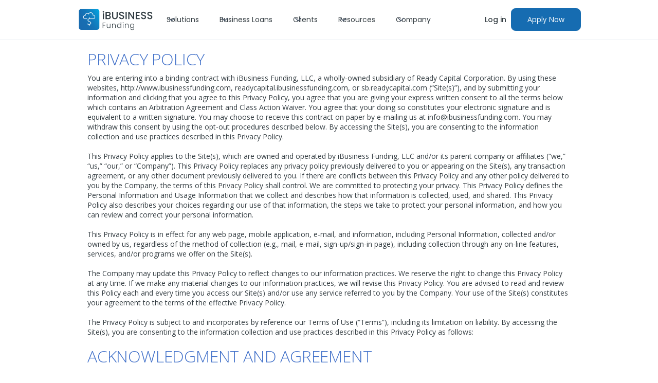

--- FILE ---
content_type: text/html; charset=utf-8
request_url: https://ibusinessfunding.com/privacy-policy
body_size: 23336
content:
<!DOCTYPE html><!-- Last Published: Wed Dec 17 2025 21:17:39 GMT+0000 (Coordinated Universal Time) --><html data-wf-domain="ibusinessfunding.com" data-wf-page="670ff7d6010d7c08d8098be4" data-wf-site="670ff7d6010d7c08d8098b0e" lang="en"><head><meta charset="utf-8"/><title>Privacy Policy</title><meta content="This privacy notice aims to give you information on how iBusiness Funding collects and processes your personal data through your use of this Site" name="description"/><meta content="Privacy Policy" property="og:title"/><meta content="This privacy notice aims to give you information on how iBusiness Funding collects and processes your personal data through your use of this Site" property="og:description"/><meta content="Privacy Policy" property="twitter:title"/><meta content="This privacy notice aims to give you information on how iBusiness Funding collects and processes your personal data through your use of this Site" property="twitter:description"/><meta property="og:type" content="website"/><meta content="summary_large_image" name="twitter:card"/><meta content="width=device-width, initial-scale=1" name="viewport"/><link href="https://cdn.prod.website-files.com/670ff7d6010d7c08d8098b0e/css/ibf-v1-5e3937846c1e7ce00d-6c873675c4f7e.shared.a0b2136d1.min.css" rel="stylesheet" type="text/css"/><link href="https://fonts.googleapis.com" rel="preconnect"/><link href="https://fonts.gstatic.com" rel="preconnect" crossorigin="anonymous"/><script src="https://ajax.googleapis.com/ajax/libs/webfont/1.6.26/webfont.js" type="text/javascript"></script><script type="text/javascript">WebFont.load({  google: {    families: ["Open Sans:300,300italic,400,400italic,600,600italic,700,700italic,800,800italic","Droid Sans:400,700","Varela:400","Poppins:regular,500,500italic,700,700italic"]  }});</script><script type="text/javascript">!function(o,c){var n=c.documentElement,t=" w-mod-";n.className+=t+"js",("ontouchstart"in o||o.DocumentTouch&&c instanceof DocumentTouch)&&(n.className+=t+"touch")}(window,document);</script><link href="https://cdn.prod.website-files.com/640f76e61e6d973581ae6f4e/645e9e74d49167825446cbf2_fav_ibf32x32.png" rel="shortcut icon" type="image/x-icon"/><link href="https://cdn.prod.website-files.com/640f76e61e6d973581ae6f4e/645e7e90ca160a1f80d63bc9_256x256_icon_ibf.png" rel="apple-touch-icon"/><link href="https://ibusinessfunding.com/privacy-policy" rel="canonical"/><script async="" src="https://www.googletagmanager.com/gtag/js?id=G-D415GCWV03"></script><script type="text/javascript">window.dataLayer = window.dataLayer || [];function gtag(){dataLayer.push(arguments);}gtag('set', 'developer_id.dZGVlNj', true);gtag('js', new Date());gtag('config', 'G-D415GCWV03');</script><script type="text/javascript">!function(f,b,e,v,n,t,s){if(f.fbq)return;n=f.fbq=function(){n.callMethod?n.callMethod.apply(n,arguments):n.queue.push(arguments)};if(!f._fbq)f._fbq=n;n.push=n;n.loaded=!0;n.version='2.0';n.agent='plwebflow';n.queue=[];t=b.createElement(e);t.async=!0;t.src=v;s=b.getElementsByTagName(e)[0];s.parentNode.insertBefore(t,s)}(window,document,'script','https://connect.facebook.net/en_US/fbevents.js');fbq('init', '1600540067553239');fbq('track', 'PageView');</script><!-- Google Tag Manager -->
<script>(function(w,d,s,l,i){w[l]=w[l]||[];w[l].push({'gtm.start':
new Date().getTime(),event:'gtm.js'});var f=d.getElementsByTagName(s)[0],
j=d.createElement(s),dl=l!='dataLayer'?'&l='+l:'';j.async=true;j.src=
'https://www.googletagmanager.com/gtm.js?id='+i+dl;f.parentNode.insertBefore(j,f);
})(window,document,'script','dataLayer','GTM-WJ8XTZS6');</script>
<!-- End Google Tag Manager --></head><body class="pph1"><div class="w-embed w-iframe"><!-- Google Tag Manager (noscript) -->
<noscript><iframe src="https://www.googletagmanager.com/ns.html?id=GTM-WJ8XTZS6"
height="0" width="0" style="display:none;visibility:hidden"></iframe></noscript>
<!-- End Google Tag Manager (noscript) --></div><div data-w-id="fdf80dc0-c430-6370-bc03-c58172e53806" data-animation="default" data-collapse="medium" data-duration="400" data-easing="ease" data-easing2="ease" role="banner" class="ibf_upd_navbar w-nav"><div class="uui-navbar02_container-2"><a href="/" class="ibf-navbar_logo-link w-nav-brand"><div class="ibf-logo_component"><img loading="eager" src="https://cdn.prod.website-files.com/670ff7d6010d7c08d8098b0e/673cc94b7aaef7bf65ba8b03_iBF_RGB_horizontal_fullcolor_large.svg" alt="iBusiness Funding" class="logo_ibf"/></div></a><nav role="navigation" class="uui-navbar02_menu-2 w-nav-menu"><div class="uui-navbar02_menu-left-2"><div data-hover="true" data-delay="300" data-w-id="fdf80dc0-c430-6370-bc03-c58172e5380d" class="uui-navbar02_menu-dropdown-3 w-dropdown"><div class="uui-navbar02_dropdown-toggle-3 w-dropdown-toggle"><div class="uui-dropdown-icon-5 w-embed"><svg width="20" height="20" viewBox="0 0 20 20" fill="none" xmlns="http://www.w3.org/2000/svg">
<path d="M5 7.5L10 12.5L15 7.5" stroke="currentColor" stroke-width="1.67" stroke-linecap="round" stroke-linejoin="round"/>
</svg></div><div class="ibf-navbar_menu-title">Solutions</div></div><nav class="uui-navbar02_dropdown-list-2 w-dropdown-list"><div class="uui-navbar02_container-2"><div class="uui-navbar02_dropdown-content-2"><div class="uui-navbar02_dropdown-content-left-3"><div class="uui-navbar02_dropdown-link-list-2"><div class="padding-bottom padding-1rem stroke_bottom"><div class="ibf-navbar_heading">Technology</div></div><a href="https://ibuild.ai/" class="uui-navbar02_dropdown-link-2 w-inline-block"><div class="uui-navbar02_icon-wrapper-2"><img src="https://cdn.prod.website-files.com/670ff7d6010d7c08d8098b0e/68cbcf789e9ccfafe0cc3a1d_iBuild_logo_nav.png" loading="lazy" alt="" class="ibf-navicon-xsmall"/><div class="ibf-navbar_item-wrapper"><div class="ibf-navbar_item-heading no_padding_bottm">iBuild</div><div class="ibf-badge-navbar_new"><div class="we_re_hiring new_menu">New!</div></div></div></div><div class="uui-navbar02_item-right-2"><div class="ibf-text-size-small hide-mobile-landscape-4">AI developer to quickly design, test <br/>and deploy custom tech solutions</div></div></a><a id="w-node-fdf80dc0-c430-6370-bc03-c58172e5381a-72e53806" href="/lenderai" class="uui-navbar02_dropdown-link-2 w-inline-block"><div class="uui-navbar02_icon-wrapper-2"><img src="https://cdn.prod.website-files.com/670ff7d6010d7c08d8098b0e/68cbcf786034542f1936fb9e_LenderAI_logo_nav.png" loading="lazy" alt="" class="ibf-navicon-xsmall"/><div class="ibf-navbar_menu-title">LenderAI</div></div><div class="uui-navbar02_item-right-2"><div class="ibf-text-size-small hide-mobile-landscape-4">End-to-end, self-serve lending <br/>platform for financial institutions</div></div></a><a href="/lendsey" class="uui-navbar02_dropdown-link-2 w-inline-block"><div class="uui-navbar02_icon-wrapper-2"><img src="https://cdn.prod.website-files.com/670ff7d6010d7c08d8098b0e/68cbcf78501b9cfd437a97ff_Lendsey_logo_nav.png" loading="lazy" alt="" class="ibf-navicon-xsmall"/><div class="ibf-navbar_menu-title">Lendsey</div></div><div class="uui-navbar02_item-right-2"><div class="ibf-text-size-small hide-mobile-landscape-4">Multi-agent, agentic AI assistant <br/>for efficient and secure lending</div></div></a><a href="/lenderai-insights" class="uui-navbar02_dropdown-link-2 w-inline-block"><div class="uui-navbar02_icon-wrapper-2"><img src="https://cdn.prod.website-files.com/670ff7d6010d7c08d8098b0e/68cbcf786034542f1936fb9e_LenderAI_logo_nav.png" loading="lazy" alt="" class="ibf-navicon-xsmall"/><div class="ibf-navbar_menu-title">LenderAI Insights</div></div><div class="uui-navbar02_item-right-2"><div class="ibf-text-size-small hide-mobile-landscape-4">Free comprehensive reporting <br/>on the SBA lending industry</div></div></a><a href="/lending-services-overview" class="ibf-navbar_text_link hide-mobile-landscape w-inline-block"><div class="ibf-navbar_item-heading color_blueshoe no_padding_bottm">View all</div><img src="https://cdn.prod.website-files.com/670ff7d6010d7c08d8098b0e/68cbf7c835847d9ad94eab97_Icon.svg" loading="lazy" alt="" class="ibf-navbar_text_link_icon"/></a></div><div class="uui-navbar02_dropdown-link-list-2"><div class="padding-bottom padding-1rem stroke_bottom"><div class="ibf-navbar_heading">Services</div></div><a href="/laas" class="uui-navbar02_dropdown-link-2 w-inline-block"><div class="uui-navbar02_icon-wrapper-2"><img src="https://cdn.prod.website-files.com/670ff7d6010d7c08d8098b0e/68cbcf78d5b0c689679aac34_Laas_logo_nav.png" loading="lazy" alt="" class="ibf-navicon-xsmall"/><div class="ibf-navbar_menu-title">Lending as a Service</div></div><div class="uui-navbar02_item-right-2"><div class="ibf-text-size-small hide-mobile-landscape-4">Full-service lending solution <br/>powered by our tech and team</div></div></a><a href="/sba-7a-loan-referral-program" class="uui-navbar02_dropdown-link-2 w-inline-block"><div class="uui-navbar02_icon-wrapper-2"><img src="https://cdn.prod.website-files.com/670ff7d6010d7c08d8098b0e/68cbcf78e1fb0cfdcc71d0dd_SBA_referral_logo_nav.png" loading="lazy" alt="" class="ibf-navicon-xsmall"/><div class="ibf-navbar_menu-title">SBA 7(a) Referral</div></div><div class="uui-navbar02_item-right-2"><div class="ibf-text-size-small hide-mobile-landscape-4">Increase revenue by connecting <br/>borrowers to funding solutions</div></div></a><div class="uui-navbar02_dropdown-link-2 mobile_hide"><a href="/contact-us" class="ibf-navbar_cta_block invisible hide-mobile w-inline-block"><div class="ibf-navbar_cta_img"><img src="https://cdn.prod.website-files.com/670ff7d6010d7c08d8098b0e/68cbf723452c88a57d7498d6_ibf-navbar_cta_img_small.png" loading="lazy" alt="" class="ibf-navbar_cta_img"/></div><div class="ibf-navbar_cta_title">Interested in learning more <br/>about our solutions?</div><div class="ibf-navbar_text_link type_two hover_none"><div class="ibf-navbar_item-heading color_blueshoe no_padding_bottm type_two">Talk to our team</div><img src="https://cdn.prod.website-files.com/670ff7d6010d7c08d8098b0e/68cbf7c835847d9ad94eab97_Icon.svg" loading="lazy" alt="" class="ibf-navbar_text_link_icon"/></div></a></div></div></div></div></div></nav></div><div data-hover="true" data-delay="300" data-w-id="fdf80dc0-c430-6370-bc03-c58172e53860" class="uui-navbar02_menu-dropdown-3 w-dropdown"><div class="uui-navbar02_dropdown-toggle-3 w-dropdown-toggle"><div class="uui-dropdown-icon-5 w-embed"><svg width="20" height="20" viewBox="0 0 20 20" fill="none" xmlns="http://www.w3.org/2000/svg">
<path d="M5 7.5L10 12.5L15 7.5" stroke="currentColor" stroke-width="1.67" stroke-linecap="round" stroke-linejoin="round"/>
</svg></div><div class="ibf-navbar_menu-title">Business Loans</div></div><nav class="uui-navbar02_dropdown-list-2 w-dropdown-list"><div class="uui-navbar02_container-2"><div class="uui-navbar02_dropdown-content-2"><div class="uui-navbar02_dropdown-content-left-3 columns_gap"><div class="uui-navbar02_dropdown-link-list-2"><a id="w-node-fdf80dc0-c430-6370-bc03-c58172e5386a-72e53806" href="/business-loans" class="uui-navbar02_dropdown-link-2 w-inline-block"><div class="uui-navbar02_icon-wrapper-2"><img src="https://cdn.prod.website-files.com/670ff7d6010d7c08d8098b0e/68cc05241c5fe3d29ec9a530_biz_loans_icon_one.png" loading="lazy" alt="" class="ibf-navicon-xsmall"/><div class="ibf-navbar_menu-title">All Business Loans</div></div><div class="uui-navbar02_item-right-2"><div class="ibf-text-size-small hide-mobile-landscape-4">Explore reliable financing options<br/>to support your business growth</div></div></a><a href="/business-loans#Term" class="uui-navbar02_dropdown-link-2 w-inline-block"><div class="uui-navbar02_icon-wrapper-2"><img src="https://cdn.prod.website-files.com/670ff7d6010d7c08d8098b0e/68cc0524c846b4f282dc7eed_biz_loans_icon_two.png" loading="lazy" alt="" class="ibf-navicon-xsmall"/><div class="ibf-navbar_menu-title">Business Term Loans</div></div><div class="uui-navbar02_item-right-2"><div class="ibf-text-size-small hide-mobile-landscape-4">Business capital made simple, <br/>flexible, and fast to access</div></div></a><a href="/business-loans#SBA7a" class="uui-navbar02_dropdown-link-2 w-inline-block"><div class="uui-navbar02_icon-wrapper-2"><img src="https://cdn.prod.website-files.com/670ff7d6010d7c08d8098b0e/68cc0524570f95689b7d8927_biz_loans_icon_three.png" loading="lazy" alt="" class="ibf-navicon-xsmall"/><div class="ibf-navbar_menu-title">SBA7(a) Loans</div></div><div class="uui-navbar02_item-right-2"><div class="ibf-text-size-small hide-mobile-landscape-4">SBA-backed loans with longer terms<br/>and lower monthly payments</div></div></a><a href="/business-loans#USDA" class="uui-navbar02_dropdown-link-2 w-inline-block"><div class="uui-navbar02_icon-wrapper-2"><img src="https://cdn.prod.website-files.com/670ff7d6010d7c08d8098b0e/68cc0524a66b0f1e7d841cbe_biz_loans_icon_four.png" loading="lazy" alt="" class="ibf-navicon-xsmall"/><div class="ibf-navbar_menu-title">USDA Loans</div></div><div class="uui-navbar02_item-right-2"><div class="ibf-text-size-small hide-mobile-landscape-4">Funding for businesses in rural<br/>communities to expand and thrive</div></div></a><a href="https://sb.ibusiness.funding.business/" class="ibf-navbar_text_link hide-mobile-landscape w-inline-block"><div class="ibf-navbar_item-heading color_blueshoe no_padding_bottm">Apply now</div><img src="https://cdn.prod.website-files.com/670ff7d6010d7c08d8098b0e/68cbf7c835847d9ad94eab97_Icon.svg" loading="lazy" alt="" class="ibf-navbar_text_link_icon"/></a></div><div class="uui-navbar02_dropdown-link-list-2 no_rows_gap mobile_hide"><div class="uui-navbar02_dropdown-link-2 hover_less"><a href="/lg-electrical-case-study-form" class="ibf-navbar_cta_block w-inline-block"><div class="ibf-navbar_cta_img"><img src="https://cdn.prod.website-files.com/670ff7d6010d7c08d8098b0e/68cc065168fb42d6e996c165_case_study_img.png" loading="lazy" alt="" class="ibf-navbar_cta_img fixed_height"/></div><div class="ibf-navbar_cta_title">How LG Electrical turned<br/>funding into business success</div><div class="ibf-navbar_text_link type_two hover_none"><div class="ibf-navbar_item-heading color_blueshoe no_padding_bottm type_two">Download case study</div><img src="https://cdn.prod.website-files.com/670ff7d6010d7c08d8098b0e/68cbf7c835847d9ad94eab97_Icon.svg" loading="lazy" alt="" class="ibf-navbar_text_link_icon"/></div></a></div></div></div></div></div></nav></div><div data-hover="true" data-delay="300" data-w-id="fdf80dc0-c430-6370-bc03-c58172e538a3" class="uui-navbar02_menu-dropdown-3 w-dropdown"><div class="uui-navbar02_dropdown-toggle-3 w-dropdown-toggle"><div class="uui-dropdown-icon-5 w-embed"><svg width="20" height="20" viewBox="0 0 20 20" fill="none" xmlns="http://www.w3.org/2000/svg">
<path d="M5 7.5L10 12.5L15 7.5" stroke="currentColor" stroke-width="1.67" stroke-linecap="round" stroke-linejoin="round"/>
</svg></div><div class="ibf-navbar_menu-title">Clients</div></div><nav class="uui-navbar02_dropdown-list-2 w-dropdown-list"><div class="uui-navbar02_container-2"><div class="uui-navbar02_dropdown-content-2"><div class="uui-navbar02_dropdown-content-left-3 one_column"><div class="uui-navbar02_dropdown-link-list-2"><a id="w-node-fdf80dc0-c430-6370-bc03-c58172e538ad-72e53806" href="/loan-partnerships" class="uui-navbar02_dropdown-link-2 w-inline-block"><div class="uui-navbar02_icon-wrapper-2"><img src="https://cdn.prod.website-files.com/670ff7d6010d7c08d8098b0e/68cc0524570f95689b7d8927_biz_loans_icon_three.png" loading="lazy" alt="" class="ibf-navicon-xsmall"/><div class="ibf-navbar_menu-title">Lenders</div></div><div class="uui-navbar02_item-right-2"><div class="ibf-text-size-small hide-mobile-landscape-4">Partner with us to deliver smart<br/>funding to small businesses</div></div></a><a href="/business-loans" class="uui-navbar02_dropdown-link-2 w-inline-block"><div class="uui-navbar02_icon-wrapper-2"><img src="https://cdn.prod.website-files.com/670ff7d6010d7c08d8098b0e/68cc09176f954bbe9e23ce39_small_biz_icon.png" loading="lazy" alt="" class="ibf-navicon-xsmall"/><div class="ibf-navbar_menu-title">Small Businesses</div></div><div class="uui-navbar02_item-right-2"><div class="ibf-text-size-small hide-mobile-landscape-4">Explore reliable financing options<br/>to support your business growth</div></div></a></div></div></div></div></nav></div><div data-hover="true" data-delay="300" data-w-id="fdf80dc0-c430-6370-bc03-c58172e538c1" class="uui-navbar02_menu-dropdown-3 w-dropdown"><div class="uui-navbar02_dropdown-toggle-3 w-dropdown-toggle"><div class="uui-dropdown-icon-5 w-embed"><svg width="20" height="20" viewBox="0 0 20 20" fill="none" xmlns="http://www.w3.org/2000/svg">
<path d="M5 7.5L10 12.5L15 7.5" stroke="currentColor" stroke-width="1.67" stroke-linecap="round" stroke-linejoin="round"/>
</svg></div><div class="ibf-navbar_menu-title">Resources</div></div><nav class="uui-navbar02_dropdown-list-2 w-dropdown-list"><div class="uui-navbar02_container-2"><div class="uui-navbar02_dropdown-content-2"><div class="uui-navbar02_dropdown-content-left-3 columns_gap"><div class="uui-navbar02_dropdown-link-list-2"><a id="w-node-fdf80dc0-c430-6370-bc03-c58172e538cb-72e53806" data-w-id="fdf80dc0-c430-6370-bc03-c58172e538cb" href="/resources" class="uui-navbar02_dropdown-link-2 is-blog w-inline-block"><div class="uui-navbar02_icon-wrapper-2"><img src="https://cdn.prod.website-files.com/670ff7d6010d7c08d8098b0e/68cc15b150eac9188cde8b43_resources_icon_one.png" loading="lazy" alt="" class="ibf-navicon-xsmall"/><div class="ibf-navbar_menu-title">Blog</div></div><div class="uui-navbar02_item-right-2"><div class="ibf-text-size-small hide-mobile-landscape-4">Expert tips and in-depth research<br/>to guide business decisions</div></div></a><a data-w-id="fdf80dc0-c430-6370-bc03-c58172e538d5" href="/announcements" class="uui-navbar02_dropdown-link-2 is-annc w-inline-block"><div class="uui-navbar02_icon-wrapper-2"><img src="https://cdn.prod.website-files.com/670ff7d6010d7c08d8098b0e/68cc15b1de60a1f74bff8349_resources_icon_two.png" loading="lazy" alt="" class="ibf-navicon-xsmall"/><div class="ibf-navbar_menu-title">Announcements</div></div><div class="uui-navbar02_item-right-2"><div class="ibf-text-size-small hide-mobile-landscape-4">Company news, updates, and<br/>key information in one place</div></div></a><a data-w-id="fdf80dc0-c430-6370-bc03-c58172e538df" href="/media-coverage" class="uui-navbar02_dropdown-link-2 is-media w-inline-block"><div class="uui-navbar02_icon-wrapper-2"><img src="https://cdn.prod.website-files.com/670ff7d6010d7c08d8098b0e/68cc15b1234c607673ef556e_resources_icon_three.png" loading="lazy" alt="" class="ibf-navicon-xsmall"/><div class="ibf-navbar_menu-title">Media Coverage</div></div><div class="uui-navbar02_item-right-2"><div class="ibf-text-size-small hide-mobile-landscape-4">Making headlines in the world<br/>of financial technology</div></div></a></div><div class="uui-navbar02_dropdown-link-list-2 no_rows_padd mobile_hide"><div class="uui-navbar02_dropdown-link-2 hover_less mobile_hide"><div class="ibf-navbar_cms_block preview-card is-blog"><div class="ibf-navbar_cms_list w-dyn-list"><div role="list" class="ibf-navbar_cms_list w-dyn-items"><div role="listitem" class="ibf-navbar_cms_item w-dyn-item"><img src="https://cdn.prod.website-files.com/670ff7d6010d7c08d8098b5b/6942ed88a66fd99ba1123057_FY2025%20SBA%20Lending%20Trends%20cover.png" loading="lazy" alt="" sizes="100vw" srcset="https://cdn.prod.website-files.com/670ff7d6010d7c08d8098b5b/6942ed88a66fd99ba1123057_FY2025%20SBA%20Lending%20Trends%20cover-p-500.png 500w, https://cdn.prod.website-files.com/670ff7d6010d7c08d8098b5b/6942ed88a66fd99ba1123057_FY2025%20SBA%20Lending%20Trends%20cover-p-800.png 800w, https://cdn.prod.website-files.com/670ff7d6010d7c08d8098b5b/6942ed88a66fd99ba1123057_FY2025%20SBA%20Lending%20Trends%20cover-p-1080.png 1080w, https://cdn.prod.website-files.com/670ff7d6010d7c08d8098b5b/6942ed88a66fd99ba1123057_FY2025%20SBA%20Lending%20Trends%20cover-p-1600.png 1600w, https://cdn.prod.website-files.com/670ff7d6010d7c08d8098b5b/6942ed88a66fd99ba1123057_FY2025%20SBA%20Lending%20Trends%20cover.png 1628w" class="ibf-navbar_cms_img"/><div class="margin-top margin-small vertical_align"><div class="ibf-text-size-small text_grey">Recent article</div><a href="/resources/fy2025-sba-loan-data-trends" class="ibf-navbar_text_link type_two hover_none aligned_top w-inline-block"><div class="ibf-navbar_cta_title">FY2025 SBA Loan Data Trends: Analysis and Insights for Lenders </div><img src="https://cdn.prod.website-files.com/670ff7d6010d7c08d8098b0e/68cc1b4f2cb9b083cad14df4_arrow_navbar_grey.svg" loading="lazy" alt="" class="ibf-navbar_text_link_icon color_grey"/></a></div></div></div></div></div><div class="ibf-navbar_cms_block preview-card is-annc"><div class="ibf-navbar_cms_list w-dyn-list"><div role="list" class="ibf-navbar_cms_list w-dyn-items"><div role="listitem" class="ibf-navbar_cms_item w-dyn-item"><img src="https://cdn.prod.website-files.com/670ff7d6010d7c08d8098b5b/68fbf4cf6596ca60122a712b_iBuild%20release%20image.jpeg" loading="lazy" alt="" sizes="100vw" srcset="https://cdn.prod.website-files.com/670ff7d6010d7c08d8098b5b/68fbf4cf6596ca60122a712b_iBuild%20release%20image-p-500.jpeg 500w, https://cdn.prod.website-files.com/670ff7d6010d7c08d8098b5b/68fbf4cf6596ca60122a712b_iBuild%20release%20image.jpeg 800w" class="ibf-navbar_cms_img"/><div class="margin-top margin-small vertical_align"><a href="/announcements/ibusiness-launches-ibuild" class="ibf-navbar_text_link type_two hover_none aligned_top w-inline-block"><div class="ibf-navbar_cta_title">iBusiness Launches iBuild™: Vibe Coding for Financial Institutions, From AI-Written Code to Secure, Live Deployment in Minutes</div><img src="https://cdn.prod.website-files.com/670ff7d6010d7c08d8098b0e/68cc1b4f2cb9b083cad14df4_arrow_navbar_grey.svg" loading="lazy" alt="" class="ibf-navbar_text_link_icon color_grey"/></a></div></div></div></div></div><div class="ibf-navbar_dropdown-link-list preview-cards tablet_hidden"><div class="ibf-navbar_cms_block preview-card is-media"><div class="ibf-navbar_cms_list w-dyn-list"><div role="list" class="ibf-navbar_cms_list w-dyn-items"><div role="listitem" class="ibf-navbar_cms_item w-dyn-item"><img src="https://cdn.prod.website-files.com/670ff7d6010d7c08d8098b5b/690277d0d8efa9b6dc658236_Justin%20Levy%20announcing%20iBuild%20at%20Money2020.png" loading="lazy" alt="" sizes="100vw" srcset="https://cdn.prod.website-files.com/670ff7d6010d7c08d8098b5b/690277d0d8efa9b6dc658236_Justin%20Levy%20announcing%20iBuild%20at%20Money2020-p-500.png 500w, https://cdn.prod.website-files.com/670ff7d6010d7c08d8098b5b/690277d0d8efa9b6dc658236_Justin%20Levy%20announcing%20iBuild%20at%20Money2020.png 631w" class="ibf-navbar_cms_img"/><div class="margin-top margin-small vertical_align aligned_top"><div class="ibf-text-size-small text_grey">Recent article</div><a href="/media-coverage/money-20-20-usa-firms-urged-to-rethink-tech-development" class="ibf-navbar_text_link type_two hover_none aligned_top w-inline-block"><div class="ibf-navbar_cta_title">Money 20/20 USA: Firms Urged to Rethink Tech Development</div><img src="https://cdn.prod.website-files.com/670ff7d6010d7c08d8098b0e/68cc1b4f2cb9b083cad14df4_arrow_navbar_grey.svg" loading="lazy" alt="" class="ibf-navbar_text_link_icon color_grey"/></a></div></div></div></div></div></div></div></div></div></div></div></nav></div><div data-hover="true" data-delay="300" data-w-id="fdf80dc0-c430-6370-bc03-c58172e53914" class="uui-navbar02_menu-dropdown-3 w-dropdown"><div class="uui-navbar02_dropdown-toggle-3 w-dropdown-toggle"><div class="uui-dropdown-icon-5 w-embed"><svg width="20" height="20" viewBox="0 0 20 20" fill="none" xmlns="http://www.w3.org/2000/svg">
<path d="M5 7.5L10 12.5L15 7.5" stroke="currentColor" stroke-width="1.67" stroke-linecap="round" stroke-linejoin="round"/>
</svg></div><div class="ibf-navbar_menu-title">Company</div></div><nav class="uui-navbar02_dropdown-list-2 w-dropdown-list"><div class="uui-navbar02_container-2"><div class="uui-navbar02_dropdown-content-2"><div class="uui-navbar02_dropdown-content-left-3 one_column"><div class="uui-navbar02_dropdown-link-list-2"><a id="w-node-fdf80dc0-c430-6370-bc03-c58172e5391e-72e53806" href="/about-us" class="uui-navbar02_dropdown-link-2 w-inline-block"><div class="uui-navbar02_icon-wrapper-2"><img src="https://cdn.prod.website-files.com/670ff7d6010d7c08d8098b0e/68cc16eb7256cb044beeefda_company_nav_icon_one.png" loading="lazy" alt="" class="ibf-navicon-xsmall"/><div class="ibf-navbar_menu-title">About Us</div></div><div class="uui-navbar02_item-right-2"><div class="ibf-text-size-small hide-mobile-landscape-4">Discover our story and how<br/>we help businesses thrive</div></div></a><a href="/careers" class="uui-navbar02_dropdown-link-2 w-inline-block"><div class="uui-navbar02_icon-wrapper-2"><img src="https://cdn.prod.website-files.com/670ff7d6010d7c08d8098b0e/68cc16eaf21e284d2b43cb78_company_nav_icon_two.png" loading="lazy" alt="" class="ibf-navicon-xsmall"/><div class="ibf-navbar_item-wrapper"><div class="ibf-navbar_item-heading no_padding_bottm">Careers</div><div class="ibf-badge-navbar_new"><div class="we_re_hiring new_menu">We’re hiring!</div></div></div></div><div class="uui-navbar02_item-right-2"><div class="ibf-text-size-small hide-mobile-landscape-4">Join our mission and take your<br/>career to the next level</div></div></a><a href="/contact-us" class="uui-navbar02_dropdown-link-2 w-inline-block"><div class="uui-navbar02_icon-wrapper-2"><img src="https://cdn.prod.website-files.com/670ff7d6010d7c08d8098b0e/68cc16eb7c80eb70997914f9_company_nav_icon_three.png" loading="lazy" alt="" class="ibf-navicon-xsmall"/><div class="ibf-navbar_menu-title">Contact Us</div></div><div class="uui-navbar02_item-right-2"><div class="ibf-text-size-small hide-mobile-landscape-4">Let’s connect and find the right<br/>solution for your business</div></div></a></div></div></div></div></nav></div></div><div class="uui-navbar02_menu-right-2"><div class="ibf-navbar_button-wrapper"><a href="/log-in" class="ibf-button-tertiary-gray-4 w-inline-block"><div class="ibf-navbar_menu-title bold">Log in</div></a><a href="https://sb.ibusiness.funding.business/" class="bttn component o-button navbar_bttn w-button">Apply Now</a></div></div></nav><div class="uui-navbar02_menu-button-2 w-nav-button"><div class="menu-icon_component-6"><div class="menu-icon_line-top-6"></div><div class="menu-icon_line-middle-6"><div class="menu-icon_line-middle-inner-6"></div></div><div class="menu-icon_line-bottom-6"></div></div></div></div></div><div data-collapse="small" data-animation="default" data-duration="450" data-easing="ease-out-quart" data-easing2="ease-out-quart" role="banner" class="navigation_manu business_loans_bttn w-nav"><div class="w-layout-blockcontainer top_navbar_section w-container"><div class="navbar_phone_login_wrapper"><div class="navbar_phone_number">(855) 218-8023</div><a href="/log-in" class="login_button_menu navmenu_login_bttn w-inline-block"><img loading="lazy" src="https://cdn.prod.website-files.com/670ff7d6010d7c08d8098b0e/670ff7d6010d7c08d8098dfd_user_icon.png" alt="" class="user_icon"/><div class="text-block-113 login_link">Log In</div></a></div></div><div class="navbar-container-2"><div class="logo_and_menu_holder"><a href="/" class="navbar_logo-link w-nav-brand"><img src="https://cdn.prod.website-files.com/670ff7d6010d7c08d8098b0e/673cc94b7aaef7bf65ba8b03_iBF_RGB_horizontal_fullcolor_large.svg" loading="eager" alt="iBusiness Funding" class="logo_ibf"/></a><nav role="navigation" class="navbar-menu w-nav-menu"><div data-delay="0" data-hover="true" class="dropdown-3 w-dropdown"><div class="navbar-link mr-10 w-dropdown-toggle"><div class="navbar_menu_title">Business Solutions</div><div class="dropdown-icon w-icon-dropdown-toggle"></div></div><nav class="dropdown-list-2 no_padding w-dropdown-list"><a href="/business-loans" class="dropdown-link-5 w-dropdown-link">Business Loans</a></nav></div><div data-delay="0" data-hover="true" class="dropdown-3 w-dropdown"><div class="navbar-link mr-10 w-dropdown-toggle"><div class="navbar_menu_title">Lending Services</div><div class="dropdown-icon w-icon-dropdown-toggle"></div></div><nav class="dropdown-list-2 w-dropdown-list"><a href="/lenderai" class="dropdown-link-5 w-dropdown-link">LenderAI</a><a href="/laas" class="dropdown-link-5 w-dropdown-link">Lending as a Service</a><a href="/sba-7a-loan-referral-program" class="dropdown-link-5 w-dropdown-link">SBA 7(a) Referral</a><a href="/lendsey" class="dropdown-link-5 w-dropdown-link">Lendsey</a><a href="/lenderai-insights" class="dropdown-link-5 w-dropdown-link">LenderAI Insights</a><a href="/loan-partnerships" class="dropdown-link-5 w-dropdown-link">Loan Partnerships</a><a href="/lending-services-overview" class="dropdown-link-5 w-dropdown-link">Lending Services Overview</a></nav></div><div data-delay="0" data-hover="true" class="dropdown-3 w-dropdown"><div class="navbar-link mr-10 w-dropdown-toggle"><div class="navbar_menu_title">Resources</div><div class="dropdown-icon w-icon-dropdown-toggle"></div></div><nav class="dropdown-list-2 w-dropdown-list"><a href="/resources" class="dropdown-link-5 w-dropdown-link">Blog</a><a href="/announcements" class="dropdown-link-5 w-dropdown-link">Announcements</a><a href="/media-coverage" class="dropdown-link-5 w-dropdown-link">Media Coverage</a></nav></div><div data-delay="0" data-hover="true" class="dropdown-3 w-dropdown"><div class="navbar-link mr-10 w-dropdown-toggle"><div class="navbar_menu_title">About Us</div><div class="dropdown-icon w-icon-dropdown-toggle"></div></div><nav class="dropdown-list-2 w-dropdown-list"><a href="/about-us" class="dropdown-link-5 w-dropdown-link">Why Choose iBusiness Funding?</a><div class="careers_menu_holder"><a href="/careers" class="dropdown-link-5 w-dropdown-link">Careers</a><div class="ibf-badge-navbar"><div class="we_re_hiring">We&#x27;re hiring!</div></div></div><a href="/contact-us" class="dropdown-link-5 w-dropdown-link">Contact Us</a></nav></div></nav></div><div class="hamburger w-nav-button"><div class="hamburger_line-wrap"><div class="hamburger_line-top"></div><div class="hamburger_line-middle"><div class="hamburger_line-middle-in"></div></div><div class="hamburger_line-bottom"></div></div></div><a href="https://sb.ibusiness.funding.business/" class="bttn component o-button tablet_hidden w-button">Apply Now</a></div></div><section id="Return-to-top" class="back-to-top"></section><div id="First-Section" class="container-48 w-container"><div><h1 class="heading-8 pph1">PRIVACY POLICY</h1><p class="paragraph-7">You are entering into a binding contract with iBusiness Funding, LLC, a wholly-owned subsidiary of Ready Capital Corporation. By using these websites, http://www.ibusinessfunding.com, readycapital.ibusinessfunding.com, or sb.readycapital.com (“Site(s)”), and by submitting your information and clicking that you agree to this Privacy Policy, you agree that you are giving your express written consent to all the terms below which contains an Arbitration Agreement and Class Action Waiver. You agree that your doing so constitutes your electronic signature and is equivalent to a written signature. You may choose to receive this contract on paper by e-mailing us at info@ibusinessfunding.com. You may withdraw this consent by using the opt-out procedures described below. By accessing the Site(s), you are consenting to the information collection and use practices described in this Privacy Policy.<br/><br/>This Privacy Policy applies to the Site(s), which are owned and operated by iBusiness Funding, LLC and/or its parent company or affiliates (“we,” “us,” “our,” or “Company”). This Privacy Policy replaces any privacy policy previously delivered to you or appearing on the Site(s), any transaction agreement, or any other document previously delivered to you. If there are conflicts between this Privacy Policy and any other policy delivered to you by the Company, the terms of this Privacy Policy shall control. We are committed to protecting your privacy. This Privacy Policy defines the Personal Information and Usage Information that we collect and describes how that information is collected, used, and shared. This Privacy Policy also describes your choices regarding our use of that information, the steps we take to protect your personal information, and how you can review and correct your personal information.<br/>‍<br/>This Privacy Policy is in effect for any web page, mobile application, e-mail, and information, including Personal Information, collected and/or owned by us, regardless of the method of collection (e.g., mail, e-mail, sign-up/sign-in page), including collection through any on-line features, services, and/or programs we offer on the Site(s).<br/><br/>The Company may update this Privacy Policy to reflect changes to our information practices. We reserve the right to change this Privacy Policy at any time. If we make any material changes to our information practices, we will revise this Privacy Policy. You are advised to read and review this Policy each and every time you access our Site(s) and/or use any service referred to you by the Company. Your use of the Site(s) constitutes your agreement to the terms of the effective Privacy Policy.<br/><br/>The Privacy Policy is subject to and incorporates by reference our Terms of Use (“Terms”), including its limitation on liability. By accessing the Site(s), you are consenting to the information collection and use practices described in this Privacy Policy as follows:</p></div></div><div class="container-48 w-container"><div><h1 class="heading-8 pph1">ACKNOWLEDGMENT AND AGREEMENT</h1><p class="paragraph-7">The Site(s) are not intended for use by individuals under the age of 18 or those who are not legal residents of the United States. By using the Site(s) and participating in any of the Company’s services, you agree to accept the terms of this Privacy Policy. If you do not agree to the terms of this Privacy Policy or if you are not 18 years of age or older and a valid resident of the United States, please do not use the Site(s) or participate in the Company’s services.</p></div></div><div class="container-48 w-container"><div><h1 class="heading-8 pph1">ABOUT THE COMPANY</h1><p class="paragraph-7">a. We are not a lender and do not make loans or credit decisions in connection with loans. Instead, we offer a software platform and refer a business directly to a lender, Merchant Cash Advance provider, or other provider of financial products for businesses, or we may refer a business to a third-party partner who then may refer the business to a lender, Merchant Cash Advance provider, or other provider of financial products for businesses (“Service”). We may share business application information with more than one approved provider and/or approved third-party partner. Businesses who are not matched with a provider may be directed to a third-party website that advertises third-party products and services (for additional information, see the section concerning Third-Party Websites below).<br/><br/>b. We do not guarantee that we will match you with a lender, Merchant Cash Advance provider, or other provider of financial products for businesses or that your Application will be approved. Likewise, we do not guarantee the amount of funds that may be extended to you if a lender, Merchant Cash Advance provider, or other provider of financial products for businesses approves your application.<br/><br/>c. We are not a party to any contract made between you and any lender, Merchant Cash Advance provider, or other provider of financial products for businesses for loans or advances. All rights and obligations under the terms of the contract for a loan or advance are solely between you and the lender or provider. We do not warrant, endorse, guarantee, or assume responsibility for any lender or provider or any product or service offered by a lender or provider. You should use your own judgment in deciding which available product, terms, or lender best suits your needs and financial means.<br/><br/>d. In order to use the Service, you must complete and submit an application (“Application”). A completed Application includes your personal information, such as full name, address, telephone number, email address, Social Security number, driver’s license number, employer information, and banking information. By using the Service, you authorize us to transmit your Application to one or more lenders and/or third-party partners. In addition, you authorize lenders and/or third-party partners to verify your Application information, including by performing a credit check. Lenders and/or third-party partners to whom we have provided your Application information as part of the Service may store your Application information indefinitely, whether or not you are qualified for a loan or Merchant Cash Advance. We do not have control over your Application information stored by lenders and/or third-party partners; therefore, we assume no liability or responsibility for any unauthorized access to or use of your Application information stored by lenders and third-party partners.</p></div></div><div class="container-48 w-container"><div><h1 class="heading-8 pph1">INFORMATION COLLECTION</h1><p class="paragraph-7">The Company collects information through the Site(s) from our prospective and existing customers at several different points on the Site(s). We collect and retain information about you to communicate with you, process your requests for products and services, and inform you about other financial services that may be of interest to your business. Users may opt out of receiving further mailings (see the Opt-Out/Opt-In section of this Privacy Policy). The examples in this Privacy Policy are illustrative only and are not intended to be exclusive.</p></div></div><div class="container-48 w-container"><div><h1 class="heading-8 pph1">PERSONALLY IDENTIFIABLE INFORMATION</h1><p class="paragraph-7">We collect and combine personally identifiable information (“PII”) and non-personally identifiable information (“Non-PII”) through various sources, including those discussed below. For your reference, PII is data collected with an intention to specifically identify, contact, or locate a person, including but not limited to Social Security number, first name, last name, address, zip code, city, state, length of stay at address, whether you rent or own, your email address, driver’s license or state ID number, telephone number, work telephone number, time at which you may be contacted, birth date, birth year, your IP address and computer specifications, and other personal information you submit or upload through our Site(s). Conversely, Non-PII is data that is not used to specifically identify, contact, or locate an individual, including but not limited to zip code, gender, age, or IP address.</p></div></div><div class="container-48 w-container"><div><h1 class="heading-8 pph1">THIRD PARTIES</h1><p class="paragraph-7">We may obtain information about you from third parties, including credit reports, public records, and demographic information.<br/><br/>We also may collect information from you if you access our Site(s) through an account created with a third-party website (e.g., Facebook or LinkedIn). The option to access our Site(s) via these third-party websites may occur and will be entirely at your option. The information we are able to migrate to our Site(s) from these third-party websites will depend on the privacy settings that you have in place with the third-party site from which you log in. If you choose to log into the Site(s) via a third-party website, you hereby consent to our access to and collection of such PII about you.</p></div></div><div class="container-48 w-container"><div><h1 class="heading-8 pph1">HARDWARE AND SOFTWARE INFORMATION</h1><p class="paragraph-7">Information about your computer hardware and software is automatically collected by the Company, such as the website from which you came to our Site(s) and your IP address, browser type and language, device ID and type, the operating system used by your device, access times, your mobile device’s geographic location while our application is actively running, and the referring website address. This information is used by the Company to maintain and improve the quality of the Service and to generate statistics regarding use of the Site(s). The Company does not use third-party databases to correct or update the information you submit to us for any reason.</p></div></div><div class="container-48 w-container"><div><h1 class="heading-8 pph1">COOKIES</h1><p class="paragraph-7">A cookie is a piece of data stored on the user’s hard drive containing information about the user. Usage of a cookie is in no way linked to any PII while on our Site(s). If a user rejects the cookie, they may still use our Site(s); however, without cookies the user may not have access to certain features on our Site(s). Cookies can also enable us to track and target the interests of our users to enhance the experience on our Site(s). All cookies stored on the domain, both session and persistent, are tied to the PII you provide.</p></div></div><div class="container-48 w-container"><div><h1 class="heading-8 pph1">BEHAVIORAL MARKETING</h1><p class="paragraph-7">Google Analytics: The Company may collect information about your computer, including your IP address, operating system, and browser type, for system administration and to create reports. This is statistical data about our users’ browsing actions and patterns and does not identify any individual. Google Analytics is a web analytics tool that helps website owners understand how visitors engage with their website. Google Analytics customers can view a variety of reports about how visitors interact with their website so that they can improve it. Like many services, Google Analytics uses first-party cookies to track visitor interactions as in our case, where they are used to collect information about how visitors use the Site(s). We then use the information to compile reports and help us improve the Site(s). Cookies contain information that is transferred to your computer’s hard drive. These cookies are used to store information, such as the time that the current visit occurred, whether the visitor has been to the site before, and what site referred the visitor to the web page.<br/><br/>Google Analytics collects information anonymously. It reports website trends without identifying individual visitors. We will not upload any data that allows Google to personally identify an individual (such as name, Social Security Number, email address, or any similar data) or data that permanently identifies a particular device (such as a unique device identifier if such an identifier cannot be reset). You can opt out of Google Analytics without affecting how you visit the Site(s); for more information on opting out of being tracked by Google Analytics across all websites you use, visit this Google page: <a href="https://tools.google.com/dlpage/gaoptout">https://tools.google.com/dlpage/gaoptout</a>.<br/><br/>Google Display Advertising: In addition, the Company uses Google Analytics code that allows for certain forms of display advertising and other advanced features. Subject to change, the Google Display Advertising features the Company currently uses are Remarketing, Google Display Network Impression Reporting, and Google Analytics Demographics and Interest Reporting. These features are used to advertise online; allow third-party vendors, including Google, to show you advertising across the Internet; allow the Company and third-party vendors, including Google, to use first-party cookies (such as the Google Analytics cookie) and third-party cookies together to inform, optimize, and serve ads based on your past visits to the Site(s); and report how ad impressions, uses of ad services, and interactions with these ad impressions and ad services are related to visits to the Site(s). Data from Google’s interest-based advertising or third-party audience data (such as age, gender, and interests) is also combined with Google Analytics to better understand the needs of the Company’s users and to improve the Site(s).<br/><br/>You may opt out of such display advertising at any time by visiting your Google Ads Settings page or by installing and running the Google Analytics Opt-out Browser Add-on.<br/><br/>Google Tag Manager: Our Site(s) utilize Google Tag Manager, an analytics service provided by Google. This service enables the Company to monitor and analyze web traffic and can be used to keep track of user behavior. To learn more and to opt out of Google Tag Manager, visit the Google Privacy Page.<br/><br/>Pixel Tags: We embed pixel tags (also called web beacons or clear GIFs) on web pages, ads, and emails. These tiny, invisible graphics are used to access cookies and track user activities (such as how many times a page is viewed). We use pixel tags to measure the popularity of our features and services. Advertising companies also use pixel tags to measure the number of ads displayed and their performance (such as how many people clicked on an ad).<br/><br/>Social Media Widgets: Our Site(s) include or may include Social Media features, such as the Facebook “Like” button and Widgets (e.g., the &quot;Share&quot; button), or interactive mini-programs that run on our site. These features may collect your IP address, the page you are visiting on our site and may set a cookie to enable the feature to function properly. Social Media features and widgets are either hosted by a third party or hosted directly on our Site(s). Your interactions with these features are governed by the Privacy Policy of the company providing it.<br/><br/>Correcting/Updating Information: Maintaining the accuracy of your information is a shared responsibility. We maintain the integrity of the information you provide us, and we will update your records when you notify us of a change. If you would like to verify any data that we have received from you, make any corrections or updates, or disable the use of your PII, please contact us at the mailing address or email address listed below.<br/><br/>Contact Information: iBusiness Funding, LLC, 110 Southeast 6th Street, Suite 700, Ft. Lauderdale, Florida 33301. info@ibusinessfunding.com</p></div></div><div class="container-48 w-container"><div><h1 class="heading-8 pph1">USE OF INFORMATION AND INFORMATION SHARING:</h1><h1 class="heading-8 pph1">PRIVACY PERMISSIONS AND DO NOT TRACK SIGNAL</h1><p class="paragraph-7">We collect and combine PII and Non-PII through various sources, including those discussed herein. When you submit your request for a demo, you are granting us permission to share your PII and Non-PII, including the contact and business funding request data you submit and/or upload with approved independent contractors and affiliate companies; you are also granting permission to be contacted by us, our approved independent contractors, and affiliate companies.<br/><br/>We do not engage in the collection of PII about an individual consumer’s online activities over time and across third-party Web sites or online services. We do not honor “do not track” signals. Users who chose to use “do not track” signals will still have access to our site. Other parties (i.e., ad networks, analytics providers, etc.) may collect PII about an individual consumer’s online activities over time and across different websites when a consumer uses our Site(s) or services.</p></div></div><div class="container-48 w-container"><div><h1 class="heading-8 pph1">SHARING INFORMATION WITH AFFILIATE COMPANIES AND APPROVED INDEPENDENT VENDORS OR CONTRACTORS</h1><p class="paragraph-7">When you submit your request for additional information, you are granting permission to be contacted by the Company, its parent, affiliate, and sister companies or by its approved third parties, independent vendors, or contractors. An affiliate company is a company that is owned in whole or in part by the Company or has common ownership with the Company.<br/>‍<br/>We may share the contact request and application data you submit to us, which may include PII and Non-PII, with approved independent contractors or vendors or with our parent, affiliate, and sister companies to fulfill information requests we receive from you; provide you with superior service; inform you of product and service opportunities that may be of interest to you; and for other business purposes. The information you provide and upload through the application form or otherwise provide to the Company will be shared with approved independent contractors or parent, affiliate, and sister companies, who may use some of this information to evaluate your business’s eligibility for financial products available through their company and/or other third parties.</p></div></div><div class="container-48 w-container"><div><h1 class="heading-8 pph1">SHARING INFORMATION WITH OTHER THIRD PARTIES</h1><p class="paragraph-7">We may disclose or share your PII and Non-PII to third parties for the following purposes: (1) marketing, advertising, research, or other business purposes; and (2) for work done by third parties involved in the process of providing services to us or you or performing functions on our behalf, such as contractors, vendors, and customer service providers (e.g., information technology or service providers). We do not sell your information to data brokers but may sell an account in distress to a third party; in doing so, PII and Non-PII may be transferred to that third party.<br/>‍<br/>These companies are authorized to use your PII only as necessary for the following reasons: (1) to protect or enforce our rights or property, protect your safety or the safety of others, investigate fraud, or respond to a government request, such as a subpoena or other legal process by a governmental entity or third party, or if otherwise required by law; (2) for use by our parent, investors, affiliates, subsidiaries, partners, or auditors in the course of their review or auditing of our Company or for other business purposes, including without limitation to provide other services to you; and (3) in the event of the sale or dissolution (bankruptcy) of all of our assets; in this case, you will be notified thereafter by a prominent notice on our Site(s) of any change in ownership or uses of your PII as well as any choices you may have regarding your PII.<br/><br/>We may also share your basic information (name, company name, phone number, and email address) with one of our business partners to market their services to you; however, if you do not want us to share or sell your PII in these circumstances with these business partners, please contact us to opt out by email at info@ibusinesfunding.com or by postal mail at the contact information listed below.<br/></p></div></div><div class="container-48 w-container"><div><h1 class="heading-8 pph1">CONFIDENTIALITY AND SECURITY:</h1><h1 class="heading-8 pph1">SECURITY</h1><p class="paragraph-7">We use a variety of security technologies and procedures to help protect your PII and Non-PII from unauthorized access, use, or disclosure. For example, we store the PII and Non-PII you provide on computer systems with limited access, which are located in controlled facilities. When we transmit highly confidential information over the Internet, we protect it through the use of encryption, such as the Secure Socket Layer (SSL) protocol. We maintain physical, electronic, and procedural safeguards that comply with federal standards to guard your Non-PII against unauthorized access or use. For example, data can only be read or written through defined service access points, the use of which is password protected. The physical security of the data is achieved through a combination of network firewalls (there is no direct communication allowed between the database server and the Internet) and servers with operating systems housed in a secure facility. Additionally, access to the system is controlled.<br/><br/>We cannot ensure that all your private communications and other PII will never be disclosed in ways not otherwise described in this Privacy Policy. For example, (without limiting the foregoing), we may be forced to disclose information to the government or third parties under certain circumstances as required by law, or third parties may unlawfully intercept or access transmissions or private communications. If you have any questions about security on our Site(s), you can contact us at info@ibusinessfunding.com.<br/></p></div></div><div class="container-48 w-container"><div><h1 class="heading-8 pph1">CONFIDENTIALITY</h1><p class="paragraph-7">We restrict access to nonpublic personal information about you to only those employees who need to know that information to provide products or services to you.<br/></p></div></div><div class="container-48 w-container"><div><h1 class="heading-8 pph1">SPECIAL CIRCUMSTANCES</h1><p class="paragraph-7">As the Company develops, we may buy other businesses or their assets or sell our business assets. Customer information is generally one of the business assets involved in such transactions. Thus, in the event that the Company or all of its assets are acquired, customer information, including any visitor information collected through the Site(s), would be one of the transferred assets.<br/><br/>The Company also reserves the right to disclose member information in special cases when we have reason to believe that disclosing this information is necessary to identify, contact, or bring legal action against someone who may be causing injury to or interference with (either intentionally or unintentionally) the Company’s rights or property, other visitors, members, or anyone else that could be harmed by such activities. The Company also reserves the right to disclose visitor or member information when we believe in good faith that the law requires it and when we believe that disclosure is necessary to protect our rights and/or comply with a judicial proceeding, court order, or legal process.<br/></p></div></div><div class="container-48 w-container"><div><h1 class="heading-8 pph1">WHAT YOU CAN DO TO PROTECT THE SECURITY OF YOUR INFORMATION</h1><p class="paragraph-7">In addition to our own substantial efforts, you can take several precautions to protect the security of your computer and PII. For instance, you can start by using a complex, well-chosen password. You should avoid using any information that others can easily learn about you, such as a family member’s name or birthday; you can also use special characters in place of letters. We also recommend that you change any authentication credentials frequently. You can also install and regularly update antivirus and firewall software to protect your computer or device from external attacks by malicious users.<br/><br/>If you use a computer that is accessed by other people, such as in a public library or Internet cafe, we recommend that you take special precautions to protect the security of your account and personal data. When you are finished using our Site(s), close the browser window and clear the browser’s cache files.<br/><br/>You should also be aware of fraudulent attempts to gain access to your account information known as “phishing.” Phishing is a tactic used by scammers in which unsuspecting people are brought to a website by a genuine-looking email purporting to be from a legitimate company. The phony or “spoof” email takes the person to a website that looks legitimate but in fact is not. Either in the email itself or on this fake site, scammers will ask for login information to gain access to people’s accounts and withdraw their money. The Company will never ask you for your login information in the context of any email. In general, you can protect yourself against phishing by never providing personal or login information via an email; instead, go to the web site directly. You might also make it a habit to check the URL of a website to be sure that it begins with the correct domain.<br/></p></div></div><div class="container-48 w-container"><div><h1 class="heading-8 pph1">OPT IN/OPT OUT</h1><p class="paragraph-7">We, our affiliate companies, approved independent contractors and vendors, and/or third parties may promote product and service offerings via e-mail, MMS or SMS text message, or telephone to consumers and businesses who requested to be contacted either through the opt-in process for online forms on our Site(s) or through an opt-in process on our affiliate companies, approved independent contractors or vendors, and/or third parties’ website (“List Members”). List Members will receive e-mails, MMS or SMS text messages, or telephone contacts for as long as they wish to continue to receive such contacts.<br/><br/>In addition to any fee of which you are notified, your provider’s standard messaging rates apply to our confirmation and all subsequent SMS or MMS correspondence. You may opt out and remove your SMS or MMS information by replying “STOP” to the SMS or MMS text message you have received. If you remove your SMS or MMS information from our database, it will no longer be used by us for secondary purposes, disclosed to third parties, or used by us or third parties to send promotional correspondence to you.<br/><br/>List Members can be removed from our contact lists at any time with no questions asked. To remove your information from our database to no longer receive future communications from us, click on the “unsubscribe” link found at the bottom of any e-mail sent by us or send a request not to be contacted any further to info@ibusinessfunding.com. Email addresses and phone numbers received in an opt-out request will be added to our internal Do-Not-Contact registry within ten (10) days following receipt.<br/><br/>If a List Member chooses to be removed from our contact list, if applicable, we will also forward this request to the specific approved independent contractors or affiliate companies to whom we provided the List Member’s informational request so the List Member may be included on the third party&#x27;s Do-Not-Contact registry as well. Please bear in mind that if your information was purchased commercially from a third-party vendor or affiliate, the Company may not be the only purchaser of your information. Additionally, any approved independent contractor or affiliate company may have purchased your contact information from an additional third party; thus, you may continue to receive contacts from those third-party companies. The Company is not responsible for stopping all unwanted contact from sources beyond our immediate control.<br/></p></div></div><div class="container-48 w-container"><div><h1 class="heading-8 pph1">LEGAL:</h1><h1 class="heading-8 pph1">GLB ACT</h1><p class="paragraph-7">For purposes of compliance with the Gramm-Leach-Bliley Act, 15 U.S.C. 6802 (the GLB Act), this Privacy Policy shall serve as both your initial customer relationship and annual Privacy Notice as defined under the GLB Act. If you would like to opt out from the disclosure of your personal information to any third party for marketing purposes, please click the unsubscribe link found at the bottom of any email sent by our Company or send a request not to be contacted any further to info@ibusinessfunding.com.<br/></p></div></div><div class="container-48 w-container"><div><h1 class="heading-8 pph1">PATRIOT ACT</h1><p class="paragraph-7">Section 326 of the USA PATRIOT ACT requires all financial institutions to obtain, verify, and record information that identifies each person who opens an account or changes an existing account. This federal requirement applies to all new customers and current customers. This information is used to assist the United States government in the fight against the funding of terrorism and money-laundering activities. While iBusiness Funding, LLC is not a financial institution, approved independent contractors we work with are financial institutions. Therefore, when you submit information to the Company, we will ask for your name, physical address, mailing address, date of birth, and other information that will allow us to identify you. This information will be passed on to the approved independent contractors or third parties that you are connected with through the Site(s).<br/></p></div></div><div class="container-48 w-container"><div><h1 class="heading-8 pph1">MINORS</h1><p class="paragraph-7">The Company does not knowingly collect information from children under the age of 18. No information is knowingly collected from children or used for any purpose whatsoever, including marketing and promotional purposes. If a parent or guardian is made aware that a child under the age of 18 has provided us with PII through any point of contact, please contact us at info@ibusinessfunding.com, and we will delete the information about the child referenced from our files.<br/></p></div></div><div class="container-48 w-container"><div><h1 class="heading-8 pph1">FOR CALIFORNIA RESIDENTS</h1><p class="paragraph-7">On September 27, 2013, A.B. 370 was signed into law, amending the California Online Privacy Protection Act to require operators of commercial websites like the Site(s) to disclose: (1) how the Site(s) respond to “do not track” signals; and (2) whether third parties collect PII about users when they visit the Site(s).<br/><br/>The Company does not engage in the collection of PII about an individual consumer’s online activities over time and across third-party websites or online services. The Company does not honor “do not track” signals. Users who chose to use “do not track” signals will still have access to the Site(s). The Company does not permit third parties to collect PII about an individual consumer’s online activities over time and across different websites when a consumer uses the Site(s).<br/><br/>The Information Collection section of this Privacy Policy discloses the categories and specific pieces of PII that it collects about the business, including the categories of sources from which that information is collected, the business purpose, and the categories of third parties with which that information is shared. To request removal of your PII and Non-PII from our records, contact us at CCPA@ibusinessfunding.com. In some cases, we may not be able to remove your PII; in that case, we will let you know if we are unable to do so and why.<br/><br/>If you are a California resident, the California Consumer Privacy Act of 2018 (“CCPA”) permits you to obtain certain disclosures about information you have shared with us in connection with your use of the Services. CCPA also provides you with certain rights with respect to this information.<br/><br/>The following is the Personal Information Collected: In the preceding twelve (12) months, we have collected the following personal information from the following categories of sources: (i) information provided by you, (ii) information we collected when you use our Services, or (iii) information received from third parties.<br/><br/>– First and last name, mailing and business address, online identifier (i.e., username and password), e-mail address, Social Security number, IP address, driver’s license number, and passport number;<br/>– Personal information under California’s records destruction law (Cal. Civ. Code § 1798.80(e)), including signature, first and last name, Social Security number, address, telephone number, job title, bank account number, or any other financial information;<br/>– Commercial information, including records of personal property or services purchased, obtained or considered;<br/>– Internet information, including information about your internet connection, IP address, equipment used to access the Site(s) and usage details, browser version, browsing and search history, and information that you search for using the Site(s);<br/>– Audio data;<br/>– Professional information and job title;<br/>– Inferences drawn from the above information which may include or reflect the consumer’s preferences, characteristics, trends, behaviors or abilities.<br/><br/>Use of Personal Information: We may use or disclose the personal information we collect from you for a number of purposes compatible for which it was collected or authorized by you, including, but not limited to, the following purposes: (a) providing or improving our Services; (b) communicating with you; (c) marketing and advertising; (d) compliance purposes; (e) other business purposes; and (f) as set forth in detail above.<br/><br/>Sharing Personal Information: As noted above, we may disclose or share your personal information to a third party for a business purpose, including, but not limited to, our parent, affiliates, subsidiaries, and service providers to assist us in providing the Services and to our business partners, including our bank partners. When we disclose your personal information to a third party for a business purpose, such disclosure is subject to a contract that describes the business purpose and requires such party to keep the information confidential and not use it for any purpose other than performing the contract. We further require the party to certify that it understands and agrees to comply with such restrictions.<br/><br/>Sale of Personal Information: We share your personal information with third parties for the specific purposes as described in this Privacy Policy. We do not sell your information to data brokers, but may sell an account in distress to a third party; in doing so, PII and Non-PII may be transferred to that third party.<br/><br/>Your Rights Regarding Personal Information: California residents may exercise the following rights regarding their personal information, subject to certain exceptions and limitations:<br/><br/>a. Right to Know and Access your Personal Information. You have the right to request that we disclose certain information we have collected, used, and disclosed in the past 12 months. You have the right to know: (a) the categories and specific pieces of personal information we have collected about you; (b) the categories of sources from which your personal information was collected; (c) the purposes for collecting your personal information; (d) the categories of third parties with whom we have shared personal information; and (e) if your information is sold, lists of the categories of personal information sold and disclosed for a business purpose. You have the right to request additional information about data collection.<br/><br/>b. Right to Delete or Be Forgotten. You have the right to request that we delete any personal information we have collected from you. If we are unable to comply with your request, we will advise you of the reason as the CCPA contains certain exceptions to this right.<br/><br/>c. Right to Opt Out of Sale of Your Personal Information. We do not sell your personal information to third parties. However, as described above, we may sell a distressed account to a third party, and PII and Non-PII may be transferred to the third party in connection with such sale.<br/><br/>d. Right to Non-Discrimination. You have the right not to receive discriminatory treatment for the exercise of the privacy rights conferred by the CCPA.<br/><br/>To exercise any of the above rights, you may submit a request for access or additional information, a request to be deleted or forgotten, or a request to opt out by calling 855-462-4249 (Attn: Legal Department) or submitting your request to CCPA@ibusinessfunding.com.<br/></p></div></div><div class="container-48 w-container"><div><h1 class="heading-8 pph1">GOVERNING LAW</h1><p class="paragraph-7">You agree that the laws of the State of Florida, without regard to principles of conflict of laws, will govern this Privacy Policy and/or any dispute of any sort that might arise between you and the Company, except for the Arbitration Agreement found in the Terms, which is governed by the Federal Arbitration Act.<br/></p></div></div><div class="container-48 w-container"><div><h1 class="heading-8 pph1">ADDITIONAL INFORMATION:</h1><h1 class="heading-8 pph1">LINKS</h1><p class="paragraph-7">The Site(s) contain links to other websites belonging to third parties. Please be aware that the Company is not responsible for the privacy practices of such other websites. We encourage our users to be aware when they leave our Site(s) and to read the privacy statements of each and every website that collects PII. This privacy statement applies solely to information collected by the Company.<br/></p></div></div><div class="container-48 w-container"><div><h1 class="heading-8 pph1">DATA RETENTION</h1><p class="paragraph-7">We will retain your information for as long as needed to provide you services. In addition, we are required to keep and retain your information as necessary to comply with our legal obligations, resolve disputes, and enforce agreements.<br/></p></div></div><div class="container-48 w-container"><div><h1 class="heading-8 pph1">USER CONTENT</h1><p class="paragraph-7">We may, from time to time, allow users or third parties to post information to our Site(s), such as comments or blogs, or to offer you information on small business topics. Any information that you post to our Site(s) becomes public information and may be viewable by other users as well as visitors to our Site(s) (this is not true of uploaded documents as part of the funding process). In addition, your name, as well as other optional information you choose to submit along with the information you post, will be publicly displayed along with your comment or blog. We are not responsible for the privacy of any information that you choose to post to our Site(s) or for the accuracy of any information contained in those postings. We cannot prevent such information from being used by others in a manner that may violate this Privacy Policy, the law, or your personal privacy. To request removal of your personal information from our blog or community forum, contact us at info@ibusinessfunding.com. In some cases, we may not be able to remove your personal information, in which case we will let you know if we are unable to do so and why. Your posting of any content to any of the Site is subject to our Terms.<br/></p></div></div><div class="container-48 w-container"><div><h1 class="heading-8 pph1">TESTIMONIALS</h1><p class="paragraph-7">We display personal testimonials of satisfied customers on our site in addition to other endorsements. With your consent we may post your testimonial along with your name. If you wish to update or delete your testimonial, you can contact us at info@ibusinessfunding.com.<br/></p></div></div><div class="container-48 w-container"><div><h1 class="heading-8 pph1">FORMER CUSTOMERS</h1><p class="paragraph-7">We treat information about our former customers in the same manner as we treat information about our current customers.<br/></p></div></div><div class="container-48 w-container"><div><h1 class="heading-8 pph1">PUSH NOTIFICATIONS</h1><p class="paragraph-7">With your consent, we may send push notifications or alerts to your web browser or your mobile device. These notifications may include marketing messages from us or from third-parties. You can deactivate these messages at any time by changing the notification settings on your mobile device or browser.<br/></p></div></div><div class="container-48 w-container"><div><h1 class="heading-8 pph1">INTERNATIONAL USERS</h1><p class="paragraph-7">The Site is hosted in the United States and is only intended for use by legal residents of the United States. If you are accessing the Site from outside the United States, by providing your information to the Site, you are consenting to and authorizing the transfer of your information to the United States for storage, use, processing, maintenance, and onward transfer of such information to other entities regardless of their location in accordance with this Privacy Policy and our Terms. You are also consenting to the application of United States law in all matters concerning the Site.<br/></p></div></div><div class="container-48 w-container"><div><h1 class="heading-8 pph1">REVIEWING AND CORRECTING YOUR PERSONAL INFORMATION</h1><p class="paragraph-7">You can make a request to review and correct your Personal Information collected by sending an e-mail to info@ibusinessfunding.com. You can help us to maintain the accuracy of your information by notifying us of any change to your mailing address, phone number, or email address.<br/></p></div></div><div class="container-48 w-container"><div><h1 class="heading-8 pph1">YOUR CONSENT TO FUTURE CHANGES</h1><p class="paragraph-7">You agree that we may change the website, the Terms, and our Privacy Policy at any time. If we change the Privacy Policy or Terms or some part of them, they will become effective immediately on posting of the updated or revised Privacy Policy or Terms on this web page regardless of whether or not you have actual notice of the changes. You should review our Terms and Privacy Policy periodically for changes. Additionally, you agree that any use of the website following our publication of any changes to these Terms or Privacy Policy will expressly reaffirm your express written consent to the Terms or Privacy Policy, and acceptance of the changes.<br/><br/>Should you wish to opt-out of such future changes, you must communicate your request to opt-out to us in writing, either by email at info@ibusinessfunding.com or at this address: iBusiness Funding, LLC, 110 Southeast 6th Street, Suite 700, Fort Lauderdale, FL 33301. The opt-out shall be effective ten (10) days after receipt. In the event you opt-out, our agreement will continue to be governed by the Terms in effect at the time you originally submitted your information, or at the time of the last update to which you did not opt-out.<br/></p></div></div><div class="container-48 w-container"><div><h1 class="heading-8 pph1">CONTACT US</h1><p class="paragraph-7 last-paragraph-privacy padding-bottom">We hope this information satisfies any questions or concerns you may have. If you have additional questions or concerns about this Privacy Policy, please contact us at:<br/>‍<br/>iBusiness Funding, LLC<br/>110 Southeast 6th Street, Suite 700<br/>Fort Lauderdale, Florida 33301<br/>info@ibusinessfunding.com<br/>Last updated: November 20, 2024<br/></p></div></div><div class="ibf-footer"><div class="container-18 footer-wraper w-container"><div class="footer_logo_holder"><a href="/" class="ibf-a-rc-company-link-block w-inline-block"><img loading="lazy" src="https://cdn.prod.website-files.com/670ff7d6010d7c08d8098b0e/670ff7d6010d7c08d8098c3a_ibf_300px%20(1).svg" alt="iBusiness Funding Logo" class="ibf-a-rc-company-logo"/></a><a href="#Return-to-top" class="up-anchor-link w-inline-block"><img width="29" loading="lazy" alt="Back To The Top Icon" src="https://cdn.prod.website-files.com/670ff7d6010d7c08d8098b0e/670ff7d6010d7c08d8098d51_Up%20Icon.png" class="up-icon"/></a></div><div id="w-node-bce7a437-e7e5-96e8-5f09-85c535d94f6f-35d94f55" class="w-layout-layout footer_quick_stack wf-layout-layout"><div class="w-layout-cell footer_quick_stack_cell"><div class="footer-div-block"><div class="footer-text company company-header">iBusiness Funding</div><a href="/about-us" class="link-2 footer-link">Why Choose iBusiness Funding</a><a href="/business-loans" class="link-2 footer-link">Business Loans</a><a href="/lenderai" class="link-2 footer-link">LenderAI</a><a href="/lendsey" class="link-2 footer-link">Lendsey</a><a href="https://ibuild.ai/" class="link-2 footer-link">iBuild</a><a href="/laas" class="link-2 footer-link">Lending As a Service</a><a href="/sba-7a-loan-referral-program" class="link-2 footer-link">SBA 7(a) Referral</a><a href="/lenderai-insights" class="link-2 footer-link">LenderAI Insights</a><a href="/loan-partnerships" class="link-2 footer-link">Loan Partnerships</a><a href="/lending-services-overview" class="link-2 footer-link">Lending Services Overview</a></div></div><div class="w-layout-cell footer_quick_stack_cell"><div class="footer-div-block"><div class="footer-text company">Community</div><a href="/resources" class="link-2 footer-link">Blog</a><a href="/announcements" class="link-2 footer-link">Announcements</a><a href="/media-coverage" class="link-2 footer-link">Media Coverage</a><a href="/careers" class="link-2 footer-link">Careers</a><a href="/contact-us" class="link-2 footer-link">Contact Us</a></div></div><div class="w-layout-cell footer_quick_stack_cell"><div class="footer-div-block"><div class="footer-text company">Legal Resources</div><a href="/privacy-policy" aria-current="page" class="link-2 footer-link w--current">Privacy Policy</a><a href="/terms-of-use" class="link-2 footer-link">Terms of Use</a></div></div><div class="w-layout-cell footer_quick_stack_cell"></div><div class="w-layout-cell footer_quick_stack_cell"><div class="footer-div-block"><div class="footer-text company">Follow Us</div></div><div class="w-layout-grid uui-footer02_social-list"><a href="https://www.facebook.com/ibusinessfunding/" class="social_media_link_block facebook w-inline-block"><img width="21" loading="lazy" alt="Facebook icon" src="https://cdn.prod.website-files.com/670ff7d6010d7c08d8098b0e/6836e4069f5401b054e381a0_facebook_ibf_website.svg" class="social_media_icon"/></a><a href="https://x.com/ibusiness_fund" class="social_media_link_block instagram w-inline-block"><img width="21" loading="lazy" alt="X icon" src="https://cdn.prod.website-files.com/670ff7d6010d7c08d8098b0e/6836e4066f7771b5a3b256ac_X_logo_ibf_website.svg" class="social_media_icon"/></a><a href="https://www.linkedin.com/company/ibusiness-funding" class="social_media_link_block twitter w-inline-block"><img width="21" loading="lazy" alt="LinkedIn icon" src="https://cdn.prod.website-files.com/670ff7d6010d7c08d8098b0e/6836e40635437895735858ff_linkedin_ibf_website.svg" class="social_media_icon"/></a><a href="https://www.instagram.com/ibusinessfunding/" class="social_media_link_block linkedin w-inline-block"><img width="21" loading="lazy" alt="Instagram icon" src="https://cdn.prod.website-files.com/670ff7d6010d7c08d8098b0e/6836e4063b8f4b5ce05bc65c_instagram_ibf_website.svg" class="social_media_icon"/></a></div></div></div></div></div><section class="footnotes_section"><div class="footnotes_container"><div class="footnotes">Copyright © 2025 iBusiness Funding. All rights reserved.<br/>All loan offers and qualifications require credit approval and are subject to change with or without notice.</div></div></section><script src="https://d3e54v103j8qbb.cloudfront.net/js/jquery-3.5.1.min.dc5e7f18c8.js?site=670ff7d6010d7c08d8098b0e" type="text/javascript" integrity="sha256-9/aliU8dGd2tb6OSsuzixeV4y/faTqgFtohetphbbj0=" crossorigin="anonymous"></script><script src="https://cdn.prod.website-files.com/670ff7d6010d7c08d8098b0e/js/ibf-v1-5e3937846c1e7ce00d-6c873675c4f7e.schunk.36b8fb49256177c8.js" type="text/javascript"></script><script src="https://cdn.prod.website-files.com/670ff7d6010d7c08d8098b0e/js/ibf-v1-5e3937846c1e7ce00d-6c873675c4f7e.schunk.877dc53a4a69be29.js" type="text/javascript"></script><script src="https://cdn.prod.website-files.com/670ff7d6010d7c08d8098b0e/js/ibf-v1-5e3937846c1e7ce00d-6c873675c4f7e.48ad2f49.dad4e4c45ab47ddb.js" type="text/javascript"></script><script>
function getUTMParameters() {
  const urlParams = new URLSearchParams(window.location.search);
  return {
    utm_source: urlParams.get('utm_source') || 'ibf',
    utm_medium: urlParams.get('utm_medium') || 'organic',
    utm_campaign: urlParams.get('utm_campaign'),
    utm_term: urlParams.get('utm_term'),
    utm_content: urlParams.get('utm_content'),
    loan_type: urlParams.get('loan_type'),
    referral: urlParams.get('referral')
  };
}
</script>
<script>
$(document).ready(function() {
  // Get UTM parameters from the URL
  const utmParams = getUTMParameters();

  // On button click
  $(".o-button").click(function(e) {
    // Prevent the default behavior of the button (if it's a link)
    e.preventDefault();
    
    // Get the button's current href attribute (the destination link)
    let buttonLink = $(this).attr("href");

    // Append UTM parameters to the link if they exist
    let utmString = '';
    for (const key in utmParams) {
      if (utmParams[key]) {
        utmString += `&${key}=${utmParams[key]}`;
      }
    }
    
    // Check if there are any UTM parameters and if the button link already has query parameters
    if (utmString) {
      buttonLink += (buttonLink.includes('?') ? '' : '?') + utmString.substring(1);  // Remove the first '&' character
    }
    
    // Set the new link with the UTM parameters
    window.location.href = buttonLink; // Redirect to the new link
  });
});
</script>
<!-- Start of HubSpot Embed Code -->
<script type="text/javascript" id="hs-script-loader" async defer src="//js.hs-scripts.com/50681900.js"></script>
<!-- End of HubSpot Embed Code --></body></html>

--- FILE ---
content_type: text/css
request_url: https://cdn.prod.website-files.com/670ff7d6010d7c08d8098b0e/css/ibf-v1-5e3937846c1e7ce00d-6c873675c4f7e.shared.a0b2136d1.min.css
body_size: 152483
content:
html{-webkit-text-size-adjust:100%;-ms-text-size-adjust:100%;font-family:sans-serif}body{margin:0}article,aside,details,figcaption,figure,footer,header,hgroup,main,menu,nav,section,summary{display:block}audio,canvas,progress,video{vertical-align:baseline;display:inline-block}audio:not([controls]){height:0;display:none}[hidden],template{display:none}a{background-color:#0000}a:active,a:hover{outline:0}abbr[title]{border-bottom:1px dotted}b,strong{font-weight:700}dfn{font-style:italic}h1{margin:.67em 0;font-size:2em}mark{color:#000;background:#ff0}small{font-size:80%}sub,sup{vertical-align:baseline;font-size:75%;line-height:0;position:relative}sup{top:-.5em}sub{bottom:-.25em}img{border:0}svg:not(:root){overflow:hidden}hr{box-sizing:content-box;height:0}pre{overflow:auto}code,kbd,pre,samp{font-family:monospace;font-size:1em}button,input,optgroup,select,textarea{color:inherit;font:inherit;margin:0}button{overflow:visible}button,select{text-transform:none}button,html input[type=button],input[type=reset]{-webkit-appearance:button;cursor:pointer}button[disabled],html input[disabled]{cursor:default}button::-moz-focus-inner,input::-moz-focus-inner{border:0;padding:0}input{line-height:normal}input[type=checkbox],input[type=radio]{box-sizing:border-box;padding:0}input[type=number]::-webkit-inner-spin-button,input[type=number]::-webkit-outer-spin-button{height:auto}input[type=search]{-webkit-appearance:none}input[type=search]::-webkit-search-cancel-button,input[type=search]::-webkit-search-decoration{-webkit-appearance:none}legend{border:0;padding:0}textarea{overflow:auto}optgroup{font-weight:700}table{border-collapse:collapse;border-spacing:0}td,th{padding:0}@font-face{font-family:webflow-icons;src:url([data-uri])format("truetype");font-weight:400;font-style:normal}[class^=w-icon-],[class*=\ w-icon-]{speak:none;font-variant:normal;text-transform:none;-webkit-font-smoothing:antialiased;-moz-osx-font-smoothing:grayscale;font-style:normal;font-weight:400;line-height:1;font-family:webflow-icons!important}.w-icon-slider-right:before{content:""}.w-icon-slider-left:before{content:""}.w-icon-nav-menu:before{content:""}.w-icon-arrow-down:before,.w-icon-dropdown-toggle:before{content:""}.w-icon-file-upload-remove:before{content:""}.w-icon-file-upload-icon:before{content:""}*{box-sizing:border-box}html{height:100%}body{color:#333;background-color:#fff;min-height:100%;margin:0;font-family:Arial,sans-serif;font-size:14px;line-height:20px}img{vertical-align:middle;max-width:100%;display:inline-block}html.w-mod-touch *{background-attachment:scroll!important}.w-block{display:block}.w-inline-block{max-width:100%;display:inline-block}.w-clearfix:before,.w-clearfix:after{content:" ";grid-area:1/1/2/2;display:table}.w-clearfix:after{clear:both}.w-hidden{display:none}.w-button{color:#fff;line-height:inherit;cursor:pointer;background-color:#3898ec;border:0;border-radius:0;padding:9px 15px;text-decoration:none;display:inline-block}input.w-button{-webkit-appearance:button}html[data-w-dynpage] [data-w-cloak]{color:#0000!important}.w-code-block{margin:unset}pre.w-code-block code{all:inherit}.w-optimization{display:contents}.w-webflow-badge,.w-webflow-badge>img{box-sizing:unset;width:unset;height:unset;max-height:unset;max-width:unset;min-height:unset;min-width:unset;margin:unset;padding:unset;float:unset;clear:unset;border:unset;border-radius:unset;background:unset;background-image:unset;background-position:unset;background-size:unset;background-repeat:unset;background-origin:unset;background-clip:unset;background-attachment:unset;background-color:unset;box-shadow:unset;transform:unset;direction:unset;font-family:unset;font-weight:unset;color:unset;font-size:unset;line-height:unset;font-style:unset;font-variant:unset;text-align:unset;letter-spacing:unset;-webkit-text-decoration:unset;text-decoration:unset;text-indent:unset;text-transform:unset;list-style-type:unset;text-shadow:unset;vertical-align:unset;cursor:unset;white-space:unset;word-break:unset;word-spacing:unset;word-wrap:unset;transition:unset}.w-webflow-badge{white-space:nowrap;cursor:pointer;box-shadow:0 0 0 1px #0000001a,0 1px 3px #0000001a;visibility:visible!important;opacity:1!important;z-index:2147483647!important;color:#aaadb0!important;overflow:unset!important;background-color:#fff!important;border-radius:3px!important;width:auto!important;height:auto!important;margin:0!important;padding:6px!important;font-size:12px!important;line-height:14px!important;text-decoration:none!important;display:inline-block!important;position:fixed!important;inset:auto 12px 12px auto!important;transform:none!important}.w-webflow-badge>img{position:unset;visibility:unset!important;opacity:1!important;vertical-align:middle!important;display:inline-block!important}h1,h2,h3,h4,h5,h6{margin-bottom:10px;font-weight:700}h1{margin-top:20px;font-size:38px;line-height:44px}h2{margin-top:20px;font-size:32px;line-height:36px}h3{margin-top:20px;font-size:24px;line-height:30px}h4{margin-top:10px;font-size:18px;line-height:24px}h5{margin-top:10px;font-size:14px;line-height:20px}h6{margin-top:10px;font-size:12px;line-height:18px}p{margin-top:0;margin-bottom:10px}blockquote{border-left:5px solid #e2e2e2;margin:0 0 10px;padding:10px 20px;font-size:18px;line-height:22px}figure{margin:0 0 10px}figcaption{text-align:center;margin-top:5px}ul,ol{margin-top:0;margin-bottom:10px;padding-left:40px}.w-list-unstyled{padding-left:0;list-style:none}.w-embed:before,.w-embed:after{content:" ";grid-area:1/1/2/2;display:table}.w-embed:after{clear:both}.w-video{width:100%;padding:0;position:relative}.w-video iframe,.w-video object,.w-video embed{border:none;width:100%;height:100%;position:absolute;top:0;left:0}fieldset{border:0;margin:0;padding:0}button,[type=button],[type=reset]{cursor:pointer;-webkit-appearance:button;border:0}.w-form{margin:0 0 15px}.w-form-done{text-align:center;background-color:#ddd;padding:20px;display:none}.w-form-fail{background-color:#ffdede;margin-top:10px;padding:10px;display:none}label{margin-bottom:5px;font-weight:700;display:block}.w-input,.w-select{color:#333;vertical-align:middle;background-color:#fff;border:1px solid #ccc;width:100%;height:38px;margin-bottom:10px;padding:8px 12px;font-size:14px;line-height:1.42857;display:block}.w-input::placeholder,.w-select::placeholder{color:#999}.w-input:focus,.w-select:focus{border-color:#3898ec;outline:0}.w-input[disabled],.w-select[disabled],.w-input[readonly],.w-select[readonly],fieldset[disabled] .w-input,fieldset[disabled] .w-select{cursor:not-allowed}.w-input[disabled]:not(.w-input-disabled),.w-select[disabled]:not(.w-input-disabled),.w-input[readonly],.w-select[readonly],fieldset[disabled]:not(.w-input-disabled) .w-input,fieldset[disabled]:not(.w-input-disabled) .w-select{background-color:#eee}textarea.w-input,textarea.w-select{height:auto}.w-select{background-color:#f3f3f3}.w-select[multiple]{height:auto}.w-form-label{cursor:pointer;margin-bottom:0;font-weight:400;display:inline-block}.w-radio{margin-bottom:5px;padding-left:20px;display:block}.w-radio:before,.w-radio:after{content:" ";grid-area:1/1/2/2;display:table}.w-radio:after{clear:both}.w-radio-input{float:left;margin:3px 0 0 -20px;line-height:normal}.w-file-upload{margin-bottom:10px;display:block}.w-file-upload-input{opacity:0;z-index:-100;width:.1px;height:.1px;position:absolute;overflow:hidden}.w-file-upload-default,.w-file-upload-uploading,.w-file-upload-success{color:#333;display:inline-block}.w-file-upload-error{margin-top:10px;display:block}.w-file-upload-default.w-hidden,.w-file-upload-uploading.w-hidden,.w-file-upload-error.w-hidden,.w-file-upload-success.w-hidden{display:none}.w-file-upload-uploading-btn{cursor:pointer;background-color:#fafafa;border:1px solid #ccc;margin:0;padding:8px 12px;font-size:14px;font-weight:400;display:flex}.w-file-upload-file{background-color:#fafafa;border:1px solid #ccc;flex-grow:1;justify-content:space-between;margin:0;padding:8px 9px 8px 11px;display:flex}.w-file-upload-file-name{font-size:14px;font-weight:400;display:block}.w-file-remove-link{cursor:pointer;width:auto;height:auto;margin-top:3px;margin-left:10px;padding:3px;display:block}.w-icon-file-upload-remove{margin:auto;font-size:10px}.w-file-upload-error-msg{color:#ea384c;padding:2px 0;display:inline-block}.w-file-upload-info{padding:0 12px;line-height:38px;display:inline-block}.w-file-upload-label{cursor:pointer;background-color:#fafafa;border:1px solid #ccc;margin:0;padding:8px 12px;font-size:14px;font-weight:400;display:inline-block}.w-icon-file-upload-icon,.w-icon-file-upload-uploading{width:20px;margin-right:8px;display:inline-block}.w-icon-file-upload-uploading{height:20px}.w-container{max-width:940px;margin-left:auto;margin-right:auto}.w-container:before,.w-container:after{content:" ";grid-area:1/1/2/2;display:table}.w-container:after{clear:both}.w-container .w-row{margin-left:-10px;margin-right:-10px}.w-row:before,.w-row:after{content:" ";grid-area:1/1/2/2;display:table}.w-row:after{clear:both}.w-row .w-row{margin-left:0;margin-right:0}.w-col{float:left;width:100%;min-height:1px;padding-left:10px;padding-right:10px;position:relative}.w-col .w-col{padding-left:0;padding-right:0}.w-col-1{width:8.33333%}.w-col-2{width:16.6667%}.w-col-3{width:25%}.w-col-4{width:33.3333%}.w-col-5{width:41.6667%}.w-col-6{width:50%}.w-col-7{width:58.3333%}.w-col-8{width:66.6667%}.w-col-9{width:75%}.w-col-10{width:83.3333%}.w-col-11{width:91.6667%}.w-col-12{width:100%}.w-hidden-main{display:none!important}@media screen and (max-width:991px){.w-container{max-width:728px}.w-hidden-main{display:inherit!important}.w-hidden-medium{display:none!important}.w-col-medium-1{width:8.33333%}.w-col-medium-2{width:16.6667%}.w-col-medium-3{width:25%}.w-col-medium-4{width:33.3333%}.w-col-medium-5{width:41.6667%}.w-col-medium-6{width:50%}.w-col-medium-7{width:58.3333%}.w-col-medium-8{width:66.6667%}.w-col-medium-9{width:75%}.w-col-medium-10{width:83.3333%}.w-col-medium-11{width:91.6667%}.w-col-medium-12{width:100%}.w-col-stack{width:100%;left:auto;right:auto}}@media screen and (max-width:767px){.w-hidden-main,.w-hidden-medium{display:inherit!important}.w-hidden-small{display:none!important}.w-row,.w-container .w-row{margin-left:0;margin-right:0}.w-col{width:100%;left:auto;right:auto}.w-col-small-1{width:8.33333%}.w-col-small-2{width:16.6667%}.w-col-small-3{width:25%}.w-col-small-4{width:33.3333%}.w-col-small-5{width:41.6667%}.w-col-small-6{width:50%}.w-col-small-7{width:58.3333%}.w-col-small-8{width:66.6667%}.w-col-small-9{width:75%}.w-col-small-10{width:83.3333%}.w-col-small-11{width:91.6667%}.w-col-small-12{width:100%}}@media screen and (max-width:479px){.w-container{max-width:none}.w-hidden-main,.w-hidden-medium,.w-hidden-small{display:inherit!important}.w-hidden-tiny{display:none!important}.w-col{width:100%}.w-col-tiny-1{width:8.33333%}.w-col-tiny-2{width:16.6667%}.w-col-tiny-3{width:25%}.w-col-tiny-4{width:33.3333%}.w-col-tiny-5{width:41.6667%}.w-col-tiny-6{width:50%}.w-col-tiny-7{width:58.3333%}.w-col-tiny-8{width:66.6667%}.w-col-tiny-9{width:75%}.w-col-tiny-10{width:83.3333%}.w-col-tiny-11{width:91.6667%}.w-col-tiny-12{width:100%}}.w-widget{position:relative}.w-widget-map{width:100%;height:400px}.w-widget-map label{width:auto;display:inline}.w-widget-map img{max-width:inherit}.w-widget-map .gm-style-iw{text-align:center}.w-widget-map .gm-style-iw>button{display:none!important}.w-widget-twitter{overflow:hidden}.w-widget-twitter-count-shim{vertical-align:top;text-align:center;background:#fff;border:1px solid #758696;border-radius:3px;width:28px;height:20px;display:inline-block;position:relative}.w-widget-twitter-count-shim *{pointer-events:none;-webkit-user-select:none;user-select:none}.w-widget-twitter-count-shim .w-widget-twitter-count-inner{text-align:center;color:#999;font-family:serif;font-size:15px;line-height:12px;position:relative}.w-widget-twitter-count-shim .w-widget-twitter-count-clear{display:block;position:relative}.w-widget-twitter-count-shim.w--large{width:36px;height:28px}.w-widget-twitter-count-shim.w--large .w-widget-twitter-count-inner{font-size:18px;line-height:18px}.w-widget-twitter-count-shim:not(.w--vertical){margin-left:5px;margin-right:8px}.w-widget-twitter-count-shim:not(.w--vertical).w--large{margin-left:6px}.w-widget-twitter-count-shim:not(.w--vertical):before,.w-widget-twitter-count-shim:not(.w--vertical):after{content:" ";pointer-events:none;border:solid #0000;width:0;height:0;position:absolute;top:50%;left:0}.w-widget-twitter-count-shim:not(.w--vertical):before{border-width:4px;border-color:#75869600 #5d6c7b #75869600 #75869600;margin-top:-4px;margin-left:-9px}.w-widget-twitter-count-shim:not(.w--vertical).w--large:before{border-width:5px;margin-top:-5px;margin-left:-10px}.w-widget-twitter-count-shim:not(.w--vertical):after{border-width:4px;border-color:#fff0 #fff #fff0 #fff0;margin-top:-4px;margin-left:-8px}.w-widget-twitter-count-shim:not(.w--vertical).w--large:after{border-width:5px;margin-top:-5px;margin-left:-9px}.w-widget-twitter-count-shim.w--vertical{width:61px;height:33px;margin-bottom:8px}.w-widget-twitter-count-shim.w--vertical:before,.w-widget-twitter-count-shim.w--vertical:after{content:" ";pointer-events:none;border:solid #0000;width:0;height:0;position:absolute;top:100%;left:50%}.w-widget-twitter-count-shim.w--vertical:before{border-width:5px;border-color:#5d6c7b #75869600 #75869600;margin-left:-5px}.w-widget-twitter-count-shim.w--vertical:after{border-width:4px;border-color:#fff #fff0 #fff0;margin-left:-4px}.w-widget-twitter-count-shim.w--vertical .w-widget-twitter-count-inner{font-size:18px;line-height:22px}.w-widget-twitter-count-shim.w--vertical.w--large{width:76px}.w-background-video{color:#fff;height:500px;position:relative;overflow:hidden}.w-background-video>video{object-fit:cover;z-index:-100;background-position:50%;background-size:cover;width:100%;height:100%;margin:auto;position:absolute;inset:-100%}.w-background-video>video::-webkit-media-controls-start-playback-button{-webkit-appearance:none;display:none!important}.w-background-video--control{background-color:#0000;padding:0;position:absolute;bottom:1em;right:1em}.w-background-video--control>[hidden]{display:none!important}.w-slider{text-align:center;clear:both;-webkit-tap-highlight-color:#0000;tap-highlight-color:#0000;background:#ddd;height:300px;position:relative}.w-slider-mask{z-index:1;white-space:nowrap;height:100%;display:block;position:relative;left:0;right:0;overflow:hidden}.w-slide{vertical-align:top;white-space:normal;text-align:left;width:100%;height:100%;display:inline-block;position:relative}.w-slider-nav{z-index:2;text-align:center;-webkit-tap-highlight-color:#0000;tap-highlight-color:#0000;height:40px;margin:auto;padding-top:10px;position:absolute;inset:auto 0 0}.w-slider-nav.w-round>div{border-radius:100%}.w-slider-nav.w-num>div{font-size:inherit;line-height:inherit;width:auto;height:auto;padding:.2em .5em}.w-slider-nav.w-shadow>div{box-shadow:0 0 3px #3336}.w-slider-nav-invert{color:#fff}.w-slider-nav-invert>div{background-color:#2226}.w-slider-nav-invert>div.w-active{background-color:#222}.w-slider-dot{cursor:pointer;background-color:#fff6;width:1em;height:1em;margin:0 3px .5em;transition:background-color .1s,color .1s;display:inline-block;position:relative}.w-slider-dot.w-active{background-color:#fff}.w-slider-dot:focus{outline:none;box-shadow:0 0 0 2px #fff}.w-slider-dot:focus.w-active{box-shadow:none}.w-slider-arrow-left,.w-slider-arrow-right{cursor:pointer;color:#fff;-webkit-tap-highlight-color:#0000;tap-highlight-color:#0000;-webkit-user-select:none;user-select:none;width:80px;margin:auto;font-size:40px;position:absolute;inset:0;overflow:hidden}.w-slider-arrow-left [class^=w-icon-],.w-slider-arrow-right [class^=w-icon-],.w-slider-arrow-left [class*=\ w-icon-],.w-slider-arrow-right [class*=\ w-icon-]{position:absolute}.w-slider-arrow-left:focus,.w-slider-arrow-right:focus{outline:0}.w-slider-arrow-left{z-index:3;right:auto}.w-slider-arrow-right{z-index:4;left:auto}.w-icon-slider-left,.w-icon-slider-right{width:1em;height:1em;margin:auto;inset:0}.w-slider-aria-label{clip:rect(0 0 0 0);border:0;width:1px;height:1px;margin:-1px;padding:0;position:absolute;overflow:hidden}.w-slider-force-show{display:block!important}.w-dropdown{text-align:left;z-index:900;margin-left:auto;margin-right:auto;display:inline-block;position:relative}.w-dropdown-btn,.w-dropdown-toggle,.w-dropdown-link{vertical-align:top;color:#222;text-align:left;white-space:nowrap;margin-left:auto;margin-right:auto;padding:20px;text-decoration:none;position:relative}.w-dropdown-toggle{-webkit-user-select:none;user-select:none;cursor:pointer;padding-right:40px;display:inline-block}.w-dropdown-toggle:focus{outline:0}.w-icon-dropdown-toggle{width:1em;height:1em;margin:auto 20px auto auto;position:absolute;top:0;bottom:0;right:0}.w-dropdown-list{background:#ddd;min-width:100%;display:none;position:absolute}.w-dropdown-list.w--open{display:block}.w-dropdown-link{color:#222;padding:10px 20px;display:block}.w-dropdown-link.w--current{color:#0082f3}.w-dropdown-link:focus{outline:0}@media screen and (max-width:767px){.w-nav-brand{padding-left:10px}}.w-lightbox-backdrop{cursor:auto;letter-spacing:normal;text-indent:0;text-shadow:none;text-transform:none;visibility:visible;white-space:normal;word-break:normal;word-spacing:normal;word-wrap:normal;color:#fff;text-align:center;z-index:2000;opacity:0;-webkit-user-select:none;-moz-user-select:none;-webkit-tap-highlight-color:transparent;background:#000000e6;outline:0;font-family:Helvetica Neue,Helvetica,Ubuntu,Segoe UI,Verdana,sans-serif;font-size:17px;font-style:normal;font-weight:300;line-height:1.2;list-style:disc;position:fixed;inset:0;-webkit-transform:translate(0)}.w-lightbox-backdrop,.w-lightbox-container{-webkit-overflow-scrolling:touch;height:100%;overflow:auto}.w-lightbox-content{height:100vh;position:relative;overflow:hidden}.w-lightbox-view{opacity:0;width:100vw;height:100vh;position:absolute}.w-lightbox-view:before{content:"";height:100vh}.w-lightbox-group,.w-lightbox-group .w-lightbox-view,.w-lightbox-group .w-lightbox-view:before{height:86vh}.w-lightbox-frame,.w-lightbox-view:before{vertical-align:middle;display:inline-block}.w-lightbox-figure{margin:0;position:relative}.w-lightbox-group .w-lightbox-figure{cursor:pointer}.w-lightbox-img{width:auto;max-width:none;height:auto}.w-lightbox-image{float:none;max-width:100vw;max-height:100vh;display:block}.w-lightbox-group .w-lightbox-image{max-height:86vh}.w-lightbox-caption{text-align:left;text-overflow:ellipsis;white-space:nowrap;background:#0006;padding:.5em 1em;position:absolute;bottom:0;left:0;right:0;overflow:hidden}.w-lightbox-embed{width:100%;height:100%;position:absolute;inset:0}.w-lightbox-control{cursor:pointer;background-position:50%;background-repeat:no-repeat;background-size:24px;width:4em;transition:all .3s;position:absolute;top:0}.w-lightbox-left{background-image:url([data-uri]);display:none;bottom:0;left:0}.w-lightbox-right{background-image:url([data-uri]);display:none;bottom:0;right:0}.w-lightbox-close{background-image:url([data-uri]);background-size:18px;height:2.6em;right:0}.w-lightbox-strip{white-space:nowrap;padding:0 1vh;line-height:0;position:absolute;bottom:0;left:0;right:0;overflow:auto hidden}.w-lightbox-item{box-sizing:content-box;cursor:pointer;width:10vh;padding:2vh 1vh;display:inline-block;-webkit-transform:translate(0,0)}.w-lightbox-active{opacity:.3}.w-lightbox-thumbnail{background:#222;height:10vh;position:relative;overflow:hidden}.w-lightbox-thumbnail-image{position:absolute;top:0;left:0}.w-lightbox-thumbnail .w-lightbox-tall{width:100%;top:50%;transform:translateY(-50%)}.w-lightbox-thumbnail .w-lightbox-wide{height:100%;left:50%;transform:translate(-50%)}.w-lightbox-spinner{box-sizing:border-box;border:5px solid #0006;border-radius:50%;width:40px;height:40px;margin-top:-20px;margin-left:-20px;animation:.8s linear infinite spin;position:absolute;top:50%;left:50%}.w-lightbox-spinner:after{content:"";border:3px solid #0000;border-bottom-color:#fff;border-radius:50%;position:absolute;inset:-4px}.w-lightbox-hide{display:none}.w-lightbox-noscroll{overflow:hidden}@media (min-width:768px){.w-lightbox-content{height:96vh;margin-top:2vh}.w-lightbox-view,.w-lightbox-view:before{height:96vh}.w-lightbox-group,.w-lightbox-group .w-lightbox-view,.w-lightbox-group .w-lightbox-view:before{height:84vh}.w-lightbox-image{max-width:96vw;max-height:96vh}.w-lightbox-group .w-lightbox-image{max-width:82.3vw;max-height:84vh}.w-lightbox-left,.w-lightbox-right{opacity:.5;display:block}.w-lightbox-close{opacity:.8}.w-lightbox-control:hover{opacity:1}}.w-lightbox-inactive,.w-lightbox-inactive:hover{opacity:0}.w-richtext:before,.w-richtext:after{content:" ";grid-area:1/1/2/2;display:table}.w-richtext:after{clear:both}.w-richtext[contenteditable=true]:before,.w-richtext[contenteditable=true]:after{white-space:initial}.w-richtext ol,.w-richtext ul{overflow:hidden}.w-richtext .w-richtext-figure-selected.w-richtext-figure-type-video div:after,.w-richtext .w-richtext-figure-selected[data-rt-type=video] div:after,.w-richtext .w-richtext-figure-selected.w-richtext-figure-type-image div,.w-richtext .w-richtext-figure-selected[data-rt-type=image] div{outline:2px solid #2895f7}.w-richtext figure.w-richtext-figure-type-video>div:after,.w-richtext figure[data-rt-type=video]>div:after{content:"";display:none;position:absolute;inset:0}.w-richtext figure{max-width:60%;position:relative}.w-richtext figure>div:before{cursor:default!important}.w-richtext figure img{width:100%}.w-richtext figure figcaption.w-richtext-figcaption-placeholder{opacity:.6}.w-richtext figure div{color:#0000;font-size:0}.w-richtext figure.w-richtext-figure-type-image,.w-richtext figure[data-rt-type=image]{display:table}.w-richtext figure.w-richtext-figure-type-image>div,.w-richtext figure[data-rt-type=image]>div{display:inline-block}.w-richtext figure.w-richtext-figure-type-image>figcaption,.w-richtext figure[data-rt-type=image]>figcaption{caption-side:bottom;display:table-caption}.w-richtext figure.w-richtext-figure-type-video,.w-richtext figure[data-rt-type=video]{width:60%;height:0}.w-richtext figure.w-richtext-figure-type-video iframe,.w-richtext figure[data-rt-type=video] iframe{width:100%;height:100%;position:absolute;top:0;left:0}.w-richtext figure.w-richtext-figure-type-video>div,.w-richtext figure[data-rt-type=video]>div{width:100%}.w-richtext figure.w-richtext-align-center{clear:both;margin-left:auto;margin-right:auto}.w-richtext figure.w-richtext-align-center.w-richtext-figure-type-image>div,.w-richtext figure.w-richtext-align-center[data-rt-type=image]>div{max-width:100%}.w-richtext figure.w-richtext-align-normal{clear:both}.w-richtext figure.w-richtext-align-fullwidth{text-align:center;clear:both;width:100%;max-width:100%;margin-left:auto;margin-right:auto;display:block}.w-richtext figure.w-richtext-align-fullwidth>div{padding-bottom:inherit;display:inline-block}.w-richtext figure.w-richtext-align-fullwidth>figcaption{display:block}.w-richtext figure.w-richtext-align-floatleft{float:left;clear:none;margin-right:15px}.w-richtext figure.w-richtext-align-floatright{float:right;clear:none;margin-left:15px}.w-nav{z-index:1000;background:#ddd;position:relative}.w-nav:before,.w-nav:after{content:" ";grid-area:1/1/2/2;display:table}.w-nav:after{clear:both}.w-nav-brand{float:left;color:#333;text-decoration:none;position:relative}.w-nav-link{vertical-align:top;color:#222;text-align:left;margin-left:auto;margin-right:auto;padding:20px;text-decoration:none;display:inline-block;position:relative}.w-nav-link.w--current{color:#0082f3}.w-nav-menu{float:right;position:relative}[data-nav-menu-open]{text-align:center;background:#c8c8c8;min-width:200px;position:absolute;top:100%;left:0;right:0;overflow:visible;display:block!important}.w--nav-link-open{display:block;position:relative}.w-nav-overlay{width:100%;display:none;position:absolute;top:100%;left:0;right:0;overflow:hidden}.w-nav-overlay [data-nav-menu-open]{top:0}.w-nav[data-animation=over-left] .w-nav-overlay{width:auto}.w-nav[data-animation=over-left] .w-nav-overlay,.w-nav[data-animation=over-left] [data-nav-menu-open]{z-index:1;top:0;right:auto}.w-nav[data-animation=over-right] .w-nav-overlay{width:auto}.w-nav[data-animation=over-right] .w-nav-overlay,.w-nav[data-animation=over-right] [data-nav-menu-open]{z-index:1;top:0;left:auto}.w-nav-button{float:right;cursor:pointer;-webkit-tap-highlight-color:#0000;tap-highlight-color:#0000;-webkit-user-select:none;user-select:none;padding:18px;font-size:24px;display:none;position:relative}.w-nav-button:focus{outline:0}.w-nav-button.w--open{color:#fff;background-color:#c8c8c8}.w-nav[data-collapse=all] .w-nav-menu{display:none}.w-nav[data-collapse=all] .w-nav-button,.w--nav-dropdown-open,.w--nav-dropdown-toggle-open{display:block}.w--nav-dropdown-list-open{position:static}@media screen and (max-width:991px){.w-nav[data-collapse=medium] .w-nav-menu{display:none}.w-nav[data-collapse=medium] .w-nav-button{display:block}}@media screen and (max-width:767px){.w-nav[data-collapse=small] .w-nav-menu{display:none}.w-nav[data-collapse=small] .w-nav-button{display:block}.w-nav-brand{padding-left:10px}}@media screen and (max-width:479px){.w-nav[data-collapse=tiny] .w-nav-menu{display:none}.w-nav[data-collapse=tiny] .w-nav-button{display:block}}.w-tabs{position:relative}.w-tabs:before,.w-tabs:after{content:" ";grid-area:1/1/2/2;display:table}.w-tabs:after{clear:both}.w-tab-menu{position:relative}.w-tab-link{vertical-align:top;text-align:left;cursor:pointer;color:#222;background-color:#ddd;padding:9px 30px;text-decoration:none;display:inline-block;position:relative}.w-tab-link.w--current{background-color:#c8c8c8}.w-tab-link:focus{outline:0}.w-tab-content{display:block;position:relative;overflow:hidden}.w-tab-pane{display:none;position:relative}.w--tab-active{display:block}@media screen and (max-width:479px){.w-tab-link{display:block}}.w-ix-emptyfix:after{content:""}@keyframes spin{0%{transform:rotate(0)}to{transform:rotate(360deg)}}.w-dyn-empty{background-color:#ddd;padding:10px}.w-dyn-hide,.w-dyn-bind-empty,.w-condition-invisible{display:none!important}.wf-layout-layout{display:grid}:root{--ibf--typography--poppins:Poppins,sans-serif;--white:white;--ibf--primary--blueshoe:var(--blueshoes);--ibf--typography--open-sans:"Open Sans",sans-serif;--textgrey:#343d42;--ibf--blueshoe--700:#135791;--ibf--primary--aquay:#11aae2;--relume-library-lite-rl-black\<deleted\|variable-a7d61fee\>:#ccc;--relume-library-lite-rl-gray\<deleted\|variable-2a5fc5b8\>:#f4f4f4;--ibf--blueshoe--50:#f2f7fd;--light-blue:#f2f6ff;--ibf--primary--nightfall:#0e2237;--untitled-ui--gray700\<deleted\|variable-d4f37b50\>:#344054;--untitled-ui--primary600\<deleted\|variable-c514c1b4\>:#7f56d9;--untitled-ui--white\<deleted\|variable-e3beb9c1\>:white;--untitled-ui--primary700\<deleted\|variable-da4f7fa3\>:#6941c6;--untitled-ui--primary100\<deleted\|variable-35a3c723\>:#f4ebff;--untitled-ui--gray600\<deleted\|variable-10a0cd12\>:#475467;--untitled-ui--gray50\<deleted\|variable-8a511359\>:#f9fafb;--untitled-ui--gray300\<deleted\|variable-51e0117e\>:#d0d5dd;--untitled-ui--gray800\<deleted\|variable-0a1a9f61\>:#1d2939;--untitled-ui--gray100\<deleted\|variable-4a47ec41\>:#f2f4f7;--untitled-ui--gray900\<deleted\|variable-f63dbb51\>:#101828;--untitled-ui--primary800\<deleted\|variable-ddf4f85f\>:#53389e;--untitled-ui--gray500\<deleted\|variable-68f29e84\>:#667085;--untitled-ui--success50\<deleted\|variable-9177f7a8\>:#ecfdf3;--untitled-ui--success700\<deleted\|variable-1c4c81d0\>:#027a48;--untitled-ui--primary50\<deleted\|variable-a4451441\>:#f9f5ff;--untitled-ui--gray400\<deleted\|variable-b339bef7\>:#98a2b3;--untitled-ui--gray200\<deleted\|variable-bad2ea62\>:#eaecf0;--untitled-ui--primary300\<deleted\|variable-b540dac6\>:#d6bbfb;--blueye:#1985c4;--ibf--blueshoe--400:#4ca5e4;--ibf--blueshoe--100:#e3eefb;--darketh:#254a5d;--texgrey--100:#e2e9eb;--standard:1.5em;--blueshoes:#166cb1;--ibf--blue:#e3eefb;--ibf--accent--sunburst:#fdab30;--ibf--blueshoe--200:#c1def6;--ibf--grey--400:#7c8f94;--ibf--grey--300:#a8b5b8;--ibf--accent--seafoam:#12d9b8;--blueshoe--shades--500:#248ad3;--ibf--blueshoe--950:#0f2942;--ibf--blueshoe--300:#87bfee;--ibf--blueshoe--900:#163f64;--ibf--blueshoe--600:#166cb1;--ibf--accent--liliac:#b698fd;--ibf--grey--100:#e2e9eb;--textgrey--50:#f5f6f6}.w-layout-blockcontainer{max-width:940px;margin-left:auto;margin-right:auto;display:block}.w-layout-layout{grid-row-gap:20px;grid-column-gap:20px;grid-auto-columns:1fr;justify-content:center;padding:20px}.w-layout-cell{flex-direction:column;justify-content:flex-start;align-items:flex-start;display:flex}.w-embed-youtubevideo{background-image:url(https://d3e54v103j8qbb.cloudfront.net/static/youtube-placeholder.2b05e7d68d.svg);background-position:50%;background-size:cover;width:100%;padding-bottom:0;padding-left:0;padding-right:0;position:relative}.w-embed-youtubevideo:empty{min-height:75px;padding-bottom:56.25%}.w-layout-grid{grid-row-gap:16px;grid-column-gap:16px;grid-template-rows:auto auto;grid-template-columns:1fr 1fr;grid-auto-columns:1fr;display:grid}.w-pagination-wrapper{flex-wrap:wrap;justify-content:center;display:flex}.w-pagination-previous,.w-pagination-next{color:#333;background-color:#fafafa;border:1px solid #ccc;border-radius:2px;margin-left:10px;margin-right:10px;padding:9px 20px;font-size:14px;display:block}.w-page-count{text-align:center;width:100%;margin-top:20px}@media screen and (max-width:991px){.w-layout-blockcontainer{max-width:728px}}@media screen and (max-width:767px){.w-layout-blockcontainer{max-width:none}}body{color:#333;font-family:Arial,Helvetica Neue,Helvetica,sans-serif;font-size:14px;line-height:20px}h1{font-family:var(--ibf--typography--poppins);color:var(--white);letter-spacing:-.2px;margin-top:20px;margin-bottom:10px;font-size:2rem;font-weight:700;line-height:110%}h2{margin-top:20px;margin-bottom:10px;font-size:32px;font-weight:700;line-height:36px}h3{margin-top:20px;margin-bottom:10px;font-size:24px;font-weight:700;line-height:30px}h4{margin-top:10px;margin-bottom:10px;font-size:18px;font-weight:700;line-height:24px}h5{color:var(--ibf--primary--blueshoe);margin-top:10px;margin-bottom:10px;font-size:14px;font-weight:700;line-height:1.5em}p{font-family:var(--ibf--typography--open-sans);color:var(--textgrey);margin-bottom:10px;line-height:1.4em}a{font-family:var(--ibf--typography--open-sans);color:var(--ibf--primary--blueshoe);line-height:1.4em;text-decoration:underline}ul{color:var(--textgrey);margin-top:0;margin-bottom:10px;padding-left:40px;line-height:1.5em}li{font-family:var(--ibf--typography--open-sans);color:var(--textgrey);line-height:1.5em}img{max-width:100%;display:inline-block}figcaption{grid-column-gap:0px;grid-row-gap:0px;text-align:center;justify-content:flex-start;align-items:flex-start;margin-top:0;display:flex}.navbar-logo-left{z-index:10000;background-color:#fff;border:1px solid #c6c1c1;border-radius:0;font-family:Open Sans,sans-serif;position:sticky;top:0}.navbar-logo-left-container{z-index:5;background-color:#0000;width:1030px;max-width:100%;margin-left:auto;margin-right:auto;padding:15px 20px}.navbar-logo-left-container.shadow-three{width:100%;max-width:1140px;margin-bottom:0;padding-top:20px;padding-bottom:20px}.container{text-align:left;width:100%;max-width:940px;margin-left:auto;margin-right:auto}.navbar-wrapper{background-color:#fff;justify-content:space-between;align-items:center;display:flex}.navbarmenu{justify-content:space-between;align-items:center;margin-bottom:0;display:flex}.nav-link{color:#323e44;letter-spacing:.25px;margin-left:5px;margin-right:5px;padding:5px 10px;font-family:Open Sans,sans-serif;font-size:16px;font-weight:600;line-height:20px;text-decoration:none}.nav-link:hover{color:#1a1b1fbf}.nav-link:focus-visible,.nav-link[data-wf-focus-visible]{outline-offset:0px;color:#0050bd;border-radius:4px;outline:2px solid #0050bd}.nav-dropdown{object-fit:fill;margin-left:5px;margin-right:5px;position:static}.nav-dropdown-toggle{z-index:10000;letter-spacing:.25px;padding:5px 30px 5px 10px;font-size:14px;line-height:20px}.nav-dropdown-toggle:hover{color:#1a1b1fbf}.nav-dropdown-toggle:focus-visible,.nav-dropdown-toggle[data-wf-focus-visible]{outline-offset:0px;color:#0050bd;border-radius:5px;outline:2px solid #0050bd}.nav-dropdown-icon{margin-right:10px}.nav-dropdown-list{z-index:10000;background-color:#fff;border-radius:12px}.nav-dropdown-list.w--open{max-width:400px;padding-top:10px;padding-bottom:10px;display:block;left:0}.nav-dropdown-list.shadow-three.mobile-shadow-hide.w--open{background-color:var(--white);inset:100% 0% auto}.nav-dropdown-link{color:#323e44;padding-top:20px;padding-bottom:20px;padding-right:20px;font-size:16px;font-weight:600}.nav-dropdown-link:focus-visible,.nav-dropdown-link[data-wf-focus-visible]{outline-offset:0px;color:#0050bd;border-radius:5px;outline:2px solid #0050bd}.nav-dropdown-link.login_link{grid-column-gap:5px;grid-row-gap:5px;justify-content:flex-start;align-items:center;padding-top:0;padding-bottom:0;display:flex}.nav-divider{background-color:#e4ebf3;width:1px;height:22px;margin-left:15px;margin-right:15px}.nav-link-accent{color:#1a1b1f;letter-spacing:.25px;margin-left:5px;margin-right:20px;padding:5px 10px;font-size:14px;font-weight:700;line-height:20px;text-decoration:none}.nav-link-accent:hover{color:#1a1b1fbf}.button-primary{color:#fff;text-align:left;letter-spacing:1px;text-transform:capitalize;background-color:#166cb1;border:1px solid #166cb1;border-radius:10px;margin-top:20px;padding:8px 25px;font-family:Open Sans,sans-serif;font-size:14px;line-height:20px;text-decoration:none;transition:all .2s;display:inline-block}.button-primary:hover{color:#fff;background-color:#32343a}.button-primary:active{background-color:#43464d}.dropdown-item{font-family:Open Sans,sans-serif;font-size:16px;font-weight:600}.footer-dark{background-color:#fff;border-bottom:1px solid #e4ebf3;padding:50px 30px 15px;position:relative}.footer-wrapper{justify-content:space-between;align-items:flex-start;max-width:900px;margin-left:auto;margin-right:auto;display:flex}.footer-content{grid-column-gap:70px;grid-row-gap:40px;grid-template-rows:auto;grid-template-columns:auto auto 1fr;grid-auto-columns:1fr;display:grid}.footer-block{flex-direction:column;justify-content:flex-start;align-items:flex-start;display:flex}.title-small{color:#898989;letter-spacing:1px;text-transform:capitalize;margin-bottom:12px;font-family:Open Sans,sans-serif;font-size:14px;font-weight:700;line-height:16px}.footer-link{color:#1a1b1f;margin-top:12px;margin-bottom:6px;font-size:14px;line-height:16px;text-decoration:none}.footer-link:hover{color:#1a1b1fbf}.footer-social-block{justify-content:flex-start;align-items:center;margin-top:12px;margin-left:-12px;display:flex}.footer-social-link{margin-left:12px}.footer-divider{background-color:#e4ebf3;width:100%;height:1px;margin-top:70px;margin-bottom:15px}.footer-copyright-center{text-align:center;font-size:14px;line-height:16px}.body-home{padding-top:20px;padding-bottom:20px}.image{background-color:#fff;padding-bottom:20px}.heading{text-align:center;font-family:Open Sans,sans-serif}.unrivaled-results{background-color:#e3eefb;border-bottom:1px solid #e4ebf3;padding:50px 30px 60px;position:relative}.unrivaled-results.background-blurred-image{background-image:url(https://cdn.prod.website-files.com/670ff7d6010d7c08d8098b0e/670ff7d6010d7c08d8098c41_LenderAI%201.png);background-position:50%;background-repeat:repeat;background-size:cover}.hero-wrapper-two{text-align:center;flex-direction:column;justify-content:flex-start;align-items:center;max-width:750px;margin-left:auto;margin-right:auto;display:flex}.margin-bottom-24px{margin-bottom:24px;font-family:Open Sans,sans-serif;font-size:20px;font-weight:400;line-height:30px}.hero-image{width:100%;margin-top:50px}.container-2{margin-top:40px;margin-bottom:40px;padding-bottom:10px;padding-right:0}.second-heading{color:#166cb1;text-align:left;text-transform:uppercase;margin-bottom:0;font-family:Open Sans,sans-serif;font-size:16px;font-weight:400}.second-heading.h1---big-heading{color:#333851;text-transform:uppercase;flex-direction:column;max-width:430px;margin-top:0;margin-bottom:20px;padding-top:10px;font-size:28px;font-weight:700;line-height:40px;display:block}.second-heading.h1---big-heading.capitals{text-transform:uppercase;max-width:460px}.second-heading.h1---big-heading.capitals._20px-padding-heading{margin-bottom:0;padding-bottom:30px}.second-heading.h1---big-heading.main-heading{margin-top:50px;margin-bottom:30px}.second-heading.h1---big-heading.career-heading{color:#323e44;text-transform:uppercase;margin-top:50px;font-size:28px}.second-heading.h1---big-heading.open-positions{text-transform:capitalize;margin-top:10px;margin-bottom:30px}.second-heading.h1---big-heading.close-sba-heading{max-width:350px;padding-top:0}.second-heading.h1---big-heading.avoit-turning-customers-heading{max-width:450px}.second-heading.h1---big-heading.small-business-heading{color:#323e44;text-transform:capitalize;flex-direction:column;justify-content:flex-end;align-items:flex-start;margin-top:40px;font-size:38px;line-height:1.5em;display:flex}.second-heading.h1---big-heading.oan-processing-heading{color:#333851;max-width:550px;padding-top:10px}.second-heading.h1---big-heading.financial-services-heading{color:#333851;max-width:500px;padding-top:10px;padding-bottom:10px}.second-heading.h1---big-heading.what-people-say-heading{color:#333851;max-width:600px;margin-top:10px;padding-top:0}.second-heading.h1---big-heading.building-a-workplace-heading{color:#323e44;text-transform:capitalize;padding-top:30px;font-size:38px;line-height:55px}.second-heading.h1---big-heading.changing-lending-heading{max-width:500px}.second-heading.h1---big-heading._44-color{color:#323e44}.second-heading.h1---big-heading.whire-font,.second-heading.h1---big-heading.white-color,.second-heading.white-letters{color:#fff}.second-heading.end-to-end-sba-software{text-transform:capitalize;font-size:35px;font-weight:400}.second-heading.end-to-end-sba-software.lai_h2{font-weight:600}.second-heading.about-laas-heading.bold-heading{font-weight:400}.second-heading._20px-padding-heading{padding-left:10px}.second-heading.getting-started-is-easy-heading{color:#323e44;margin-top:0;font-size:32px;font-weight:700}.second-heading.lets-start-heading{margin-top:10px}.second-heading._0-padding{padding-bottom:10px}.image-2{text-align:center;margin-top:40px;margin-bottom:0}.image-2.mockup-ibf-image{margin-bottom:50px}.div-block{text-align:center}.div-block.lenderai-logo-block{flex-direction:column;justify-content:center;align-items:center;display:flex}.title{color:#333851;text-transform:uppercase;width:450px;margin-bottom:40px;font-family:Open Sans,sans-serif;font-size:28px;font-weight:700}.title.security-title{width:450px;margin-bottom:10px}.title.lenderai-title{margin-top:0}.title._51-color{color:#323e44}.header-wrapper{margin-right:0;padding-top:10px}.header-wrapper.div-block-header,.header-wrapper.button-block{margin-right:0}.header-wrapper.explore-jobs-button-block{justify-content:flex-start;align-items:center;margin-right:0;display:flex}.servicing-text{white-space:normal;width:400px;margin-top:20px;font-family:Open Sans,sans-serif;font-size:20px;line-height:25px}.text-block-2{width:400px}.pre-header{color:#166cb1;text-transform:uppercase;margin-bottom:10px;font-family:Open Sans,sans-serif;font-size:16px;font-weight:400}.pre-header.lenderai-pre-header{margin-bottom:20px}.rich-text-block{border:1px #000;border-radius:0;display:flex}.text-block-4{font-family:Open Sans,sans-serif;font-size:20px;font-weight:400;line-height:25px}.image-3{clear:none;position:static}.image-4{text-align:center;display:block}.text-block-5{color:#20a1ff;font-family:Open Sans,sans-serif;font-size:18px;font-weight:400}.about-lenderai{margin-top:20px;font-family:Open Sans,sans-serif;display:flex}.end-to-end{margin-top:0;margin-bottom:0;padding-bottom:40px}.common-issues{background-color:#eff7fd;border-bottom:1px solid #e4ebf3;padding:60px 30px;position:relative}.container-3{width:100%;max-width:940px;margin-left:auto;margin-right:auto;font-family:Open Sans,sans-serif}.centered-heading{color:#323e44;text-align:left;margin-top:20px;margin-bottom:40px}.centered-subheading{text-align:center;max-width:530px;margin-left:auto;margin-right:auto}.comparison-table{flex-direction:column;margin-top:24px;display:flex}.comparison-row-main{grid-column-gap:0px;grid-row-gap:0px;background-color:#f5f7fa;border-bottom:1px solid #e4ebf3;grid-template-rows:auto;grid-template-columns:1fr 1fr;grid-auto-columns:1fr;padding-top:0;padding-bottom:8px;display:grid}.comparison-title{width:200px;margin-bottom:0;margin-left:24px}.comparison-row{grid-column-gap:0px;grid-row-gap:0px;background-color:#fff;border-bottom:1px solid #e4ebf3;grid-template-rows:auto;grid-template-columns:1fr 1.25fr;grid-auto-columns:1fr;padding-top:24px;padding-bottom:24px;display:grid}.comparison-negative{background-image:url(https://cdn.prod.website-files.com/62434fa732124a0fb112aab4/62434fa732124ac2f812aadc_plus%20rotated.svg);background-position:0%;background-repeat:no-repeat;background-size:auto;margin-left:24px;padding-left:40px}.comparison-positive{background-image:url(https://cdn.prod.website-files.com/62434fa732124a0fb112aab4/62434fa732124a700a12aad4_check%20circle.svg);background-position:0%;background-repeat:no-repeat;background-size:auto;margin-left:24px;padding-left:40px}.column{flex-direction:row;align-items:flex-start;display:flex}.sales-uw-column,.closing-servicing-column{margin-top:20px}.bold-text,.bold-text-2,.bold-text-3{font-size:28px}.free-demo{border-bottom:1px solid #e4ebf3;padding:80px 30px;position:relative}.getting-started-container{width:100%;max-width:940px;margin-left:auto;margin-right:auto}.features-wrapper-two{justify-content:space-between;align-items:flex-start;display:flex}.features-left{flex-direction:column;justify-content:flex-start;align-items:flex-start;max-width:40%;display:flex}.features-paragraph{color:var(--textgrey);margin-bottom:0;padding-right:70px;font-size:14px;line-height:1.5em}.text-link-arrow{color:#1a1b1f;justify-content:flex-start;align-items:center;font-size:14px;line-height:20px;text-decoration:none;display:flex}.arrow-embed{margin-left:2px;display:flex}.features-right{flex-direction:column;justify-content:flex-start;align-items:flex-start;max-width:46%;margin-bottom:-16px;display:flex}.features-block-two{justify-content:flex-start;align-items:center;margin-top:60px;margin-bottom:16px;display:flex}.features-image{object-fit:cover;width:90px;height:80px;margin-right:20px}.gettingstarted_img{margin-right:140px}.columns{background-color:#848687;justify-content:space-around;margin-top:40px;display:flex}.container-4{grid-column-gap:16px;grid-row-gap:16px;grid-template-rows:auto auto;grid-template-columns:1fr 1fr;grid-auto-columns:1fr;place-content:start;place-items:start;display:grid}.gallery-overview{background-color:#fff;border-bottom:1px solid #e4ebf3;padding:20px 30px 10px;position:relative}.container-5{width:100%;max-width:940px;margin-left:auto;margin-right:auto}.container-5.schedule-a-demo-container{margin-top:20px;margin-bottom:20px}.gallery-wrapper{grid-column-gap:40px;grid-row-gap:40px;grid-template-rows:auto;grid-template-columns:1fr 1fr;grid-auto-columns:1fr;align-items:start;display:grid}.gallery-block{flex-direction:row;flex:0 auto;justify-content:flex-start;align-items:flex-start;display:block}.gallery-block.gallery-why-laas-images{flex-direction:row;display:flex}.gallery-block.gallery-why-laas-images.sales-servicing-images{padding-bottom:60px}.gallery-features-block{margin-top:16px;margin-bottom:24px}.gallery-feature{background-image:url(https://cdn.prod.website-files.com/62434fa732124a0fb112aab4/62434fa732124a700a12aad4_check%20circle.svg);background-position:0%;background-repeat:no-repeat;background-size:20px;margin-bottom:8px;padding-left:30px;font-size:14px;line-height:24px}.button-primary-2{color:#fff;letter-spacing:2px;text-transform:uppercase;background-color:#1a1b1f;margin-top:40px;padding:12px 25px;font-size:12px;line-height:20px;transition:all .2s}.button-primary-2:hover{color:#fff;background-color:#32343a}.button-primary-2:active{background-color:#43464d}.gallery-grid{grid-row-gap:40px;grid-template:"Area""."/1fr;grid-auto-columns:1fr;display:grid}.gallery-image{width:100%}.image-5{width:auto}.heading-3{margin-top:10px}.heading-3.schedule-a-demo-heading{color:#323e44;font-size:25px}.container-6{margin-top:40px}.rich-text-lenderai{text-align:left;font-family:Open Sans,sans-serif;font-size:20px;font-style:normal;display:block}.grid{grid-template-areas:"Area"}.rich-text-block-2{font-family:Open Sans,sans-serif;font-size:20px;display:block;position:static}.rich-text-block-3{font-family:Open Sans,sans-serif;font-size:20px}.text-block-6{color:#323e44;font-family:Open Sans,sans-serif;font-size:20px;line-height:24px}.text-block-6.about-lenderai-block{padding-left:20px;font-size:14px;line-height:1.5em}.text-span{color:#1986ff}.text-span-2{color:#1a86ff}.text-span-3{color:#2f6bac}.bold-text-4{color:#323e44}.body{padding-left:0;font-family:Open Sans,sans-serif}.main-header-section{background-color:#eff7fd;margin-left:auto;margin-right:auto;padding-top:60px;padding-bottom:60px;font-family:Open Sans,sans-serif}.main-header-section.laas-main-header{background-image:url(https://cdn.prod.website-files.com/670ff7d6010d7c08d8098b0e/670ff7d6010d7c08d8098c59_Frame%201000005169.png);background-position:50%;background-size:cover}.main-header-section.laas-main-header.press{background-image:url(https://cdn.prod.website-files.com/670ff7d6010d7c08d8098b0e/670ff7d6010d7c08d8098def_Press%20Releases%20\(1\).png)}.main-header-section.laas-main-header.press.media-coverage-background{background-image:url(https://cdn.prod.website-files.com/670ff7d6010d7c08d8098b0e/670ff7d6010d7c08d8098e01_Media%20Coverage.png)}.main-header-section.login_page{background-image:url(https://cdn.prod.website-files.com/670ff7d6010d7c08d8098b0e/670ff7d6010d7c08d8098e14_Hero_login_page_upd.png);background-position:50%;background-size:cover}.main-header-container{justify-content:center;align-items:center;display:flex}.header-block{flex-direction:column;justify-content:center;align-items:center;margin-left:auto;margin-right:auto;display:flex}.heading-4{color:#333851;text-align:center;max-width:300px;margin-bottom:20px;font-size:16px;font-weight:400;line-height:28px}.heading-4.grow-your-business-text{max-width:370px;margin-bottom:30px;font-weight:700;line-height:25px}.heading-4.sba-referral-middle-heading{line-height:25px}.first-image{display:block}.first-image.laas-logo{text-align:left;width:400px;margin-left:auto;margin-right:auto;display:block}.first-image.sba-referral-logo{width:230px}.button{background-color:#166cb1;border-radius:10px}.button.centered-button{text-align:center;background-color:#166cb1;border:1px solid #166cb1;width:150px;margin-left:auto;margin-right:auto;font-size:16px}.button.is-primary{grid-column-gap:10px;grid-row-gap:10px;color:var(--white);vertical-align:baseline;border-radius:.5rem;justify-content:center;align-items:center;width:11rem;padding:.7rem 0;font-size:.9rem;line-height:120%;display:flex}.button.is-primary.is-navbar{width:8rem}.button.is-primary.is-form{width:15rem}.button.is-primary.is-form:hover{background-color:var(--ibf--blueshoe--700)}.button.is-primary.is-form.full_width{width:100%}.button.is-primary.blue_button_get_started-2{margin-top:0}.button.is-outlined{border:1px solid var(--ibf--primary--blueshoe);background-color:var(--white);color:var(--ibf--primary--blueshoe);border-radius:.5rem;justify-content:center;align-items:center;width:11rem;padding:.7rem 0;font-size:.9rem;font-weight:600;line-height:120%;display:flex}.button.is-outlined.is_white{border-color:var(--white);color:var(--white);background-color:#fff0;order:1}.button.is-outlined.is_white:hover{background-color:var(--white);color:var(--ibf--primary--blueshoe);border-style:solid}.button.is-outlined.is_white.blue_button_get_started-2{margin-top:0}.button.secondary-white{background-color:var(--white);color:var(--ibf--primary--blueshoe);border-radius:.5rem;justify-content:center;align-items:center;width:11rem;padding:.7rem 0;font-size:.9rem;font-weight:600;line-height:120%;display:flex}.button.secondary-white:hover{border:1px solid var(--white);color:var(--white);background-color:#fff0}.button.secondary-white.blue_button_get_started-2{margin-top:0}.hero-heading-center{background-color:#f5f7fa;border-bottom:1px solid #e4ebf3;padding:80px 30px;position:relative}.container-7{width:100%;max-width:940px;margin-left:auto;margin-right:auto}.centered-heading-2{text-align:center;margin-bottom:16px}.centered-heading-2.margin-bottom-32px{margin-bottom:32px}.hero-wrapper{justify-content:space-between;align-items:center;display:flex}.hero-split{flex-direction:column;justify-content:flex-start;align-items:flex-start;max-width:46%;display:flex}.margin-bottom-24px-2{margin-bottom:24px}.button-primary-3{color:#fff;letter-spacing:2px;text-transform:uppercase;background-color:#1a1b1f;padding:12px 25px;font-size:12px;line-height:20px;transition:all .2s}.button-primary-3:hover{color:#fff;background-color:#32343a}.button-primary-3:active{background-color:#43464d}.shadow-two{box-shadow:0 4px 24px #96a3b514}.big-section{margin-bottom:40px;padding-top:40px;font-family:Open Sans,sans-serif}.big-section.blue-section{object-fit:fill;background-color:#eff7fd;margin-bottom:0;padding-bottom:20px;display:block}.big-section.blue-section.careers_page{background-color:#ecf6fc;background-image:none;padding-bottom:0}.big-section.blue-section.blue_gradient{background-image:linear-gradient(180deg,var(--white),#e3eefb);padding-top:0}.big-section.dark-blue-section{background-color:#166cb1;background-image:linear-gradient(135deg,var(--ibf--primary--blueshoe)67%,#157bbd 78%,#138ecc 87%,#129fda 95%,var(--ibf--primary--aquay));margin-bottom:0;padding-top:0}.big-section.dark-blue-section.dark-blue-section-laas{background-image:none;padding-bottom:0}.big-section.getting-started-section{background-color:#eff7fd;margin-bottom:0}.big-section.getting-started-section.blue-section{background-color:#eff7fd}.big-section.getting-started-section.white-background{background-color:#fff;padding-top:60px}.big-section.white-section{background-color:#fff;margin-bottom:0;padding-bottom:40px}.big-section.white-section.career-page{background-image:url(https://cdn.prod.website-files.com/670ff7d6010d7c08d8098b0e/670ff7d6010d7c08d8098ba2_Group%201000005195%20\(1\).png);background-position:0 0;background-size:cover;margin-bottom:0;padding-bottom:0}.big-section.white-section.benefits-section{padding-bottom:0}.big-section.login-contrast-section{background-color:#166cb1;margin-bottom:0;padding-bottom:20px}.main-heading-section{padding-top:20px;padding-bottom:0}.main-heading-section.proof-heading{margin-bottom:0;padding-top:0;padding-bottom:0}.main-heading-section.last-row{padding-bottom:60px}.main-heading-section.opening-section{padding-top:10px}.main-heading-section.opening-section.last-opening{padding-bottom:40px}.main-heading-section.lenderai{padding-bottom:60px}.main-heading-section.laas{margin-top:0}.main-heading-section.proof-heading{padding-bottom:0}.main-heading-section.no_padding_top{padding-top:0}.grid-2{grid-row-gap:16px}.sba-loans-grid{grid-template-rows:auto;padding-top:20px}.sba-loans-grid._20px-padding-left{grid-column-gap:40px;grid-row-gap:40px;padding-top:40px}.sba-grid-div-block{background-image:linear-gradient(180deg,var(--ibf--primary--blueshoe),var(--ibf--primary--aquay));flex-flow:row;align-items:flex-start;height:100%;margin-top:0;padding-bottom:0;display:block}.sba-grid-div-block.results-grid-block{padding-top:10px;padding-bottom:20px}.sba-grid-div-block.results-grid-block.white-grid{align-items:stretch}.sba-grid-div-block.solutions-block{flex-direction:row;align-items:flex-start;margin-top:0;padding-bottom:10px}.sba-grid-div-block.solutions-block.small_business_page{background-image:none;height:auto}.sba-grid-div-block.why-sba-referral-block.solution-sets-block{flex-direction:row;padding-bottom:20px}.sba-grid-div-block.three-bullet-points{align-items:center;padding-bottom:20px}.sba-grid-div-block.sales-servicing-point{margin-top:10px;padding-bottom:25px}.blue-divider.laas-page{height:60px}.about_laas_copy{color:#323e44;text-transform:none;padding-left:20px;padding-right:0;font-family:Open Sans,sans-serif;line-height:1.5em}.about_laas_copy.copy_2{padding-right:60px}.about_laas_copy.padding_right{padding-right:20px}.about_laas_copy.padding_right_40px{padding-right:40px}.mockups-image{width:600px;margin-left:auto;margin-right:auto}.heading-5{color:#333851;text-align:center;text-transform:none;max-width:400px;margin-top:10px;font-family:Open Sans,sans-serif;font-size:16px;font-weight:600;line-height:1.5em}.container-8{margin-left:auto;margin-right:auto;display:block}.div-block-3{flex-direction:column;justify-content:center;align-items:center;margin-top:60px;margin-left:auto;margin-right:auto;display:flex}.gallery-scroll{background-color:#f5f7fa;border-bottom:1px solid #e4ebf3;padding:80px 30px;position:relative}.gallery-wrapper-2{grid-column-gap:40px;grid-row-gap:40px;grid-template-rows:auto;grid-template-columns:1fr 1fr 1fr;grid-auto-columns:1fr;align-items:start;display:grid}.gallery-sticky{flex-direction:column;justify-content:flex-start;align-items:flex-start;display:flex;position:sticky;top:80px}.gallery-link{color:#1a1b1f;margin-bottom:35px;font-size:24px;line-height:32px;text-decoration:none}.gallery-link:hover{color:#1a1b1fcc}.gallery-link.w--current{font-weight:600}.gallery-grid-2{grid-row-gap:40px;grid-template-rows:auto auto;grid-template-columns:1fr;grid-auto-columns:1fr;display:grid}.gallery-image-wrapper{position:relative}.gallery-image-2{width:100%}.gallery-image-text{color:#f5f7fa;margin-bottom:0;position:absolute;bottom:16px;left:16px;right:16px}.gallery-wraper{grid-column-gap:16px;grid-row-gap:16px;grid-template-rows:auto auto;grid-template-columns:1fr 1fr;grid-auto-columns:1fr;display:flex}.gallery-wraper.why-laas-wraper{align-items:flex-start}.gallery-wraper.bullet-points-and-mockup-section{justify-content:space-between;align-items:stretch;padding-bottom:20px}.dark-blue-divider{align-self:center;height:160px}.dark-blue-divider.divider-2{align-self:flex-start;height:80px;display:block}.dark-blue-divider.light-blue-line{height:115px}.dark-blue-divider.light-blue-line.longer-line,.dark-blue-divider.light-blue-line._3rd-line{height:120px}.dark-blue-divider.number-results{height:45px}.dark-blue-divider.white-divider{height:80px}.dark-blue-divider.our-history-didivder{align-self:flex-end}.dark-blue-divider.our-history-didivder.divider-button{align-self:center;height:160px}.dark-blue-divider.number-plus-icon{height:50px;padding-right:0}.dark-blue-divider.number-asset{height:50px}.text-block-8{color:var(--ibf--primary--blueshoe);align-items:flex-start;padding-bottom:10px;padding-left:5px;font-family:Open Sans,sans-serif;font-size:20px;font-weight:600;line-height:27px;display:flex}.text-block-8.blue-letters{color:#fff;align-items:stretch;padding-top:10px;font-size:27px;font-weight:600}.text-block-8.white-letters{color:var(--white);padding-bottom:0;line-height:1.5em}.text-block-10{color:#323e44;text-transform:none;flex-flow:row;justify-content:flex-start;align-items:flex-start;max-width:350px;margin-left:auto;margin-right:auto;padding-bottom:0;padding-left:5px;line-height:1.5em;display:flex}.text-block-10.small-blue-letters{color:#fff;text-transform:capitalize;padding-top:5px;padding-left:5px;font-size:19px;line-height:1.5em}.text-block-10.getting-started-text{text-align:left;text-transform:none;flex:0 auto;justify-content:flex-start;align-self:center;align-items:flex-start;margin-left:40px;padding-left:0;font-size:18px;font-weight:700}.text-block-10.getting-started-text.number1{color:var(--textgrey);padding-left:10px}.text-block-10.getting-started-text.padding-left-45{margin-left:50px;font-size:18px}.text-block-10.ask-about-text{text-transform:none;align-self:flex-start;margin-left:0;padding-bottom:20px;padding-left:0;line-height:1.5em}.text-block-10.aa{text-transform:none}.text-block-10.partnering-text{max-width:450px;padding-left:0;padding-right:40px}.text-block-10.about-referral-text{max-width:400px;padding-left:15px;line-height:1.5em}.text-block-10.three-bullet-points{flex-direction:row;justify-content:center;align-items:center;max-width:290px;margin-left:0;padding-left:30px;line-height:1.5em}.text-block-10.three-bullet-points.number1{max-width:270px;padding-left:35px;line-height:1.5em}.text-block-10.three-bullet-points.number-3{max-width:280px}.text-block-10.customizable-solutions-paragraph{max-width:350px;padding-left:5px}.div-block-4{margin-left:10px;padding-top:0;padding-left:0;display:block}.div-block-4.solutions-block{flex-direction:column;flex:0 auto;justify-content:flex-start;align-self:flex-start;align-items:stretch;margin-left:0;padding-top:0;padding-left:20px;display:flex}.div-block-4.why-sba-referral-block{margin-left:20px}.div-block-4.results-block{margin-left:0}.div-block-5{grid-column-gap:16px;grid-row-gap:16px;grid-template-rows:auto auto;grid-template-columns:1fr;grid-auto-columns:1fr;justify-content:flex-start;place-items:start;margin-left:100px;display:grid}.div-block-5.why-laas-images{flex-direction:row;justify-content:center;align-items:flex-start;margin-left:0;display:flex}.div-block-5.why-laas-images.customizable-solutions-images{margin-left:20px}.div-block-5.why-laas-images.sales-servicing-images{flex-direction:column}.div-block-5.why-sba-referral-image{grid-template-rows:auto;margin-left:20px}.div-block-5.getting-started-team-image{flex-direction:column;justify-content:flex-start;align-items:flex-start;display:flex}.div-block-5.mockup-image{flex-direction:column;justify-content:flex-start;align-items:flex-end;margin-left:40px;display:flex}.image-7{width:100%}.image-7.why-laas-image{width:380px;max-width:none}.image-7.why-laas-image.customizable-solutions-image{width:340px}.image-7.why-laas-image.sales-servicing-image{width:400px}.image-8{width:100%;padding-bottom:20px;display:block}.image-8.getting-started-image{width:480px;margin-left:40px}.image-8.getting-started-image.client-portal-image{align-self:center;width:auto;padding-bottom:0}.image-8.why-laas-image{width:360px;max-width:none;padding-bottom:10px}.image-8.why-laas-image.customizable-solutions-image{width:340px}.image-8.why-laas-image.sales-servicing-image{width:400px}.image-8.getting-started-team{width:auto;height:400px}._3rd-container.why-laas-container{margin-bottom:0;padding-top:0;padding-bottom:20px}._3rd-container.why-laas-container.clients-testimonials{padding-bottom:40px}._3rd-container.why-laas-container.employees-feedback{padding-top:20px;padding-bottom:50px}._3rd-container.our-history-section{padding-bottom:60px}._3rd-container.sales-servicing-container{margin-top:20px;padding-bottom:20px}._3rd-container.getting-started-is-easy-container.press-releases-page{padding-top:0}._3rd-container.getting-started-is-easy-container{padding-top:40px;padding-bottom:20px}.gallery-div-block{padding-bottom:20px;display:block}.gallery-div-block.customizable-solutions-div-block{margin-right:60px}.gallery-overview-2{background-color:#f5f7fa;border-bottom:1px solid #e4ebf3;padding:80px 30px;position:relative}.gallery-block-2{flex-direction:column;justify-content:flex-start;align-items:flex-start;display:flex}.gallery-features-block-2{margin-top:16px;margin-bottom:24px}.gallery-feature-2{background-image:url(https://cdn.prod.website-files.com/62434fa732124a0fb112aab4/62434fa732124a700a12aad4_check%20circle.svg);background-position:0%;background-repeat:no-repeat;background-size:20px;margin-bottom:8px;padding-left:30px;font-size:14px;line-height:24px}.div-block-6{flex-direction:row;align-items:flex-start;margin-top:20px;padding-right:0;display:block}.div-block-6.why-laas-div{align-items:flex-start;display:block}.div-block-6.why-sba-referral-div-block{padding-right:80px}.div-block-6.why-sba-referral-div-block.solution-sets-block,.div-block-6.getting-started-div-block,.div-block-6.sales-servicing-div-block{margin-top:0}.div-block-6.bullet-points-block{margin-top:20px}.button-2{color:#fff;background-color:#166cb1;border:1px solid #166cb1;border-radius:10px;padding-left:20px;padding-right:20px;font-family:Open Sans,sans-serif;font-size:16px;display:inline}.button-2.white-button{background-color:var(--white);color:#166cb1;font-weight:700;display:inline-block}.grid-3{grid-template-rows:auto auto auto}.grid-3.results-grid{grid-template-rows:auto;grid-template-columns:1fr 1fr 1fr;padding-top:10px;padding-bottom:40px}.div-block-7{display:flex}.div-block-7.divider-and-text{flex-direction:row;align-items:flex-start;display:flex}.white-line._3rd-divider{align-self:auto;height:90px;display:block}.proof-heading{color:#fff;font-size:30px}.proof-explaantion.loans-funded{font-size:22px}.div-block-8{flex-direction:column;align-self:auto;align-items:flex-start;padding-left:20px;display:flex}.text-block-11{color:var(--textgrey);margin-top:24px;font-family:Open Sans,sans-serif;font-size:35px;font-weight:600;line-height:1.5em}.body-2{font-family:Open Sans,sans-serif}.text-block-12{font-size:20px}.text-block-13{margin-top:24px;font-size:16px}.container-9{margin-top:24px}.div-block-9{border:1px solid #2f6aab;border-radius:10px}.container-10{border:2px solid #2f6dad;border-radius:10px;min-height:0;max-height:none;padding-bottom:0;overflow:hidden}.div-block-10{border:1px solid #000;border-radius:10px;min-height:554px}.contactus_form{margin-top:24px}.div-block-11{border:4px solid #166cb1;border-radius:10px;min-height:554px;margin:8px 16px}.div-block-13{color:#176cb1;background-color:#176cb1;border:2px solid #176cb1;border-radius:10px;max-width:400px;min-height:522px;margin:16px 8px 16px 20px;padding-right:0}.div-block-14{margin-top:8px;margin-left:16px;margin-right:16px}.text-block-14{color:#fff;margin-top:64px;font-family:Open Sans,sans-serif;font-size:32px;font-weight:600;line-height:34px}.paragraph{color:#fff;margin-top:16px;padding-left:4px;padding-right:10px;font-size:20px;line-height:28px}.div-block-15{margin-top:56px;margin-left:16px;margin-right:16px;font-size:20px;line-height:24px}.rl-error-text{color:#e23939}.rl-error-message-2{margin-top:1.5rem;padding:.875rem 1rem}.rl-success-text{font-weight:600}.rl-success-message-2{background-color:#0000;padding:1.5rem}.rl-button{border:1px solid var(--relume-library-lite-rl-black\<deleted\|variable-a7d61fee\>);background-color:var(--relume-library-lite-rl-black\<deleted\|variable-a7d61fee\>);color:var(--white);text-align:center;padding:.75rem 1.5rem;font-family:system-ui,-apple-system,BlinkMacSystemFont,Segoe UI,Roboto,Oxygen,Ubuntu,Cantarell,Fira Sans,Droid Sans,Helvetica Neue,sans-serif;font-size:1rem}.rl_contact6_spacing-block-7{width:100%;padding-bottom:.5rem}.rl-text-style-link{color:var(--relume-library-lite-rl-black\<deleted\|variable-a7d61fee\>);font-family:system-ui,-apple-system,BlinkMacSystemFont,Segoe UI,Roboto,Oxygen,Ubuntu,Cantarell,Fira Sans,Droid Sans,Helvetica Neue,sans-serif;font-weight:400;text-decoration:underline}.rl-checkbox-label-small{color:var(--relume-library-lite-rl-black\<deleted\|variable-a7d61fee\>);margin-bottom:0;font-family:system-ui,-apple-system,BlinkMacSystemFont,Segoe UI,Roboto,Oxygen,Ubuntu,Cantarell,Fira Sans,Droid Sans,Helvetica Neue,sans-serif;font-size:.875rem;font-weight:400;line-height:1.5}.rl-form-checkbox-icon{border:1px solid var(--relume-library-lite-rl-black\<deleted\|variable-a7d61fee\>);cursor:pointer;border-radius:0;width:1.125rem;min-width:1.125rem;height:1.125rem;min-height:1.125rem;margin-top:0;margin-left:-1.25rem;margin-right:.5rem;transition:all .2s}.rl-form-checkbox-icon.w--redirected-checked{border-width:1px;border-color:var(--relume-library-lite-rl-black\<deleted\|variable-a7d61fee\>);background-color:var(--relume-library-lite-rl-black\<deleted\|variable-a7d61fee\>);box-shadow:none;background-size:16px 16px}.rl-form-checkbox-icon.w--redirected-focus{border-color:var(--relume-library-lite-rl-black\<deleted\|variable-a7d61fee\>);box-shadow:none}.rl-form-checkbox{align-items:center;margin-bottom:0;padding-left:1.25rem;display:flex}.rl-form-text-area{background-color:var(--white);color:var(--relume-library-lite-rl-black\<deleted\|variable-a7d61fee\>);border:1px solid #ccc;border-radius:10px;height:auto;min-height:11.25rem;margin-bottom:0;padding:.75rem;font-family:Open Sans,sans-serif;font-size:1rem;font-weight:400;line-height:1.6;overflow:auto}.rl-form-text-area:focus{border-color:var(--relume-library-lite-rl-black\<deleted\|variable-a7d61fee\>)}.rl-form-text-area::placeholder{color:var(--relume-library-lite-rl-black\<deleted\|variable-a7d61fee\>)}.rl-form-text-area.text-field-2{color:#000}.rl-field-label{color:#000;margin-bottom:.5rem;font-family:Open Sans,sans-serif;font-size:14px;font-weight:700}.rl_contact6_form-field-wrapper{color:#000;position:relative}.rl_contact6_spacing-block-5{width:100%;padding-bottom:.5rem}.rl-form-radio-label{color:var(--relume-library-lite-rl-black\<deleted\|variable-a7d61fee\>);margin-bottom:0;font-family:system-ui,-apple-system,BlinkMacSystemFont,Segoe UI,Roboto,Oxygen,Ubuntu,Cantarell,Fira Sans,Droid Sans,Helvetica Neue,sans-serif;font-size:1rem;font-weight:400;line-height:1.5}.rl-form-radio-icon{border:1px solid var(--relume-library-lite-rl-black\<deleted\|variable-a7d61fee\>);cursor:pointer;border-radius:100px;width:1.125rem;min-width:1.125rem;height:1.125rem;min-height:1.125rem;margin-top:0;margin-left:-1.125rem;margin-right:.5rem}.rl-form-radio-icon.w--redirected-checked{border-width:6px;border-color:var(--relume-library-lite-rl-black\<deleted\|variable-a7d61fee\>);background-color:var(--white);background-image:none}.rl-form-radio-icon.w--redirected-focus{border-color:var(--relume-library-lite-rl-black\<deleted\|variable-a7d61fee\>);box-shadow:none;margin-top:0}.rl-form-radio{align-items:center;margin-bottom:0;padding-left:1.125rem;display:flex}.rl-form-radio-2col{grid-column-gap:1.5rem;grid-row-gap:.875rem;grid-template-rows:auto;grid-template-columns:1fr 1fr;grid-auto-columns:1fr;display:grid}.rl_contact6_spacing-block-6{width:100%;padding-bottom:.5rem}.rl-form-select-input{background-color:var(--white);color:#ccc;background-image:none;border:1px solid #ccc;border-radius:10px;height:auto;min-height:2.75rem;margin-bottom:0;padding:.5rem .75rem;font-family:system-ui,-apple-system,BlinkMacSystemFont,Segoe UI,Roboto,Oxygen,Ubuntu,Cantarell,Fira Sans,Droid Sans,Helvetica Neue,sans-serif;font-size:14px;font-weight:400;line-height:14px}.rl-form-select-input::placeholder{color:#0009}.rl-form-select-input.text-field-2{color:#000;font-family:Open Sans,sans-serif}.rl-form-input{border:1px solid var(--relume-library-lite-rl-black\<deleted\|variable-a7d61fee\>);background-color:var(--white);color:var(--relume-library-lite-rl-black\<deleted\|variable-a7d61fee\>);height:auto;min-height:2.75rem;margin-bottom:0;padding:.5rem .75rem;font-family:system-ui,-apple-system,BlinkMacSystemFont,Segoe UI,Roboto,Oxygen,Ubuntu,Cantarell,Fira Sans,Droid Sans,Helvetica Neue,sans-serif;font-size:1rem;font-weight:400;line-height:1.6}.rl-form-input:focus{border-color:var(--relume-library-lite-rl-black\<deleted\|variable-a7d61fee\>)}.rl-form-input::placeholder{color:var(--relume-library-lite-rl-black\<deleted\|variable-a7d61fee\>);font-size:1rem}.rl_contact6_form-field-2col{grid-column-gap:1.5rem;grid-row-gap:1.5rem;grid-template-rows:auto;grid-template-columns:1fr 1fr;grid-auto-columns:1fr;display:grid}.rl_contact6_form{grid-column-gap:1.5rem;grid-row-gap:1.5rem;grid-template-rows:auto auto;grid-template-columns:1fr;grid-auto-columns:1fr;display:grid}.rl_contact6_form-block{flex-direction:column;align-items:stretch;margin-bottom:0}.rl-text-style-regular{color:var(--white);margin:8px;padding-top:5px;font-family:Open Sans,sans-serif;font-size:20px;font-weight:400;line-height:24px}.rl_contact6_icon{color:var(--white);flex-direction:column;justify-content:center;align-items:center;width:1.5rem;height:1.5rem;margin-top:16px;display:flex}.rl_contact6_icon-wrapper{color:var(--relume-library-lite-rl-black\<deleted\|variable-a7d61fee\>);flex:none;align-self:flex-start}.rl_contact6_item{grid-column-gap:1rem;grid-row-gap:1rem;margin:8px;display:flex}.rl_contact6_contact-list{float:none;clear:none;grid-column-gap:1rem;grid-row-gap:1rem;grid-template-rows:auto;grid-template-columns:1fr;grid-auto-columns:1fr;padding-top:.5rem;padding-bottom:.5rem;font-size:20px;line-height:24px;display:inline}.rl_contact6_spacing-block-3{width:100%;padding-bottom:2rem}.rl-text-style-medium{color:var(--relume-library-lite-rl-black\<deleted\|variable-a7d61fee\>);margin-top:0;margin-bottom:0;font-family:system-ui,-apple-system,BlinkMacSystemFont,Segoe UI,Roboto,Oxygen,Ubuntu,Cantarell,Fira Sans,Droid Sans,Helvetica Neue,sans-serif;font-size:1.125rem;font-weight:400;line-height:1.5}.rl_contact6_spacing-block-2{width:100%;padding-bottom:1.5rem}.rl-heading-style-h2{color:var(--relume-library-lite-rl-black\<deleted\|variable-a7d61fee\>);margin-top:0;margin-bottom:0;font-family:system-ui,-apple-system,BlinkMacSystemFont,Segoe UI,Roboto,Oxygen,Ubuntu,Cantarell,Fira Sans,Droid Sans,Helvetica Neue,sans-serif;font-size:3rem;font-weight:700;line-height:1.2}.rl_contact6_spacing-block-1{width:100%;padding-bottom:1rem}.rl-text-style-subheading{color:#000;margin-top:0;margin-bottom:0;font-family:system-ui,-apple-system,BlinkMacSystemFont,Segoe UI,Roboto,Oxygen,Ubuntu,Cantarell,Fira Sans,Droid Sans,Helvetica Neue,sans-serif;font-size:1rem;font-weight:600;line-height:1.5}.rl_content6_component{grid-column-gap:5rem;grid-row-gap:4rem;grid-template-rows:auto;grid-template-columns:1fr 1fr;grid-auto-columns:1fr;align-items:start;display:grid}.rl-padding-section-large{padding-top:7rem;padding-bottom:7rem}.rl-container-large{width:100%;max-width:80rem;margin-left:auto;margin-right:auto}.rl-padding-global{padding-left:5%;padding-right:5%}.rl_section_contact6{background-color:var(--white);margin-bottom:40px}.link{color:var(--white);font-family:Open Sans,sans-serif;font-size:20px;line-height:24px}.div-block-16{max-width:900px;min-height:522px;margin:16px 20px 16px 8px;padding-top:15px}.form{margin-right:8px}.form-2{margin-left:0}.text-field,.text-field-2,.text-field-3,.text-field-4{color:#000;border-radius:10px}.div-block-17{margin-top:8px}.text-field-5{border-radius:10px}.text-field-6{border-radius:10px;min-height:100px}.submit-button{background-color:#176cb1;border-radius:10px;min-width:100px;margin-top:10px}.field-label{margin-top:20px}.form-3{margin-right:10px}.form-4{margin-right:auto}.form-5{margin-right:-13px}.form-6,.form-7{margin-right:19px}.form-8,.form-9{margin-right:10px}.form-10{margin-left:10px}.form-11{margin-left:0}.form-12{margin-left:10px}.form-13{margin-left:0}.b{background-color:#f5f7fa;border-bottom:1px solid #e4ebf3;padding:80px 30px;position:relative}.container-11{width:100%;max-width:940px;margin-left:auto;margin-right:auto;padding-top:40px;padding-bottom:40px}.container-11.founder-quote{flex-direction:column;align-items:center;margin-top:0;margin-bottom:0;padding-top:60px;padding-bottom:40px;display:flex;position:relative}.container-11.company-page-1st-container{flex-direction:column;justify-content:flex-start;align-items:center;padding-bottom:0;display:block}.container-11.join-our-team-container{flex-direction:column;align-items:center;max-width:76%;display:flex}.hero-wrapper-2{justify-content:space-between;align-items:center;display:flex}.hero-wrapper-2.contact-our-team-wrapper{padding-bottom:40px}.hero-split-2{flex-direction:column;justify-content:flex-start;align-items:flex-start;max-width:46%;display:flex}.hero-split-2.about-sba-referral-image{flex-direction:row}.margin-bottom-24px-3{margin-bottom:24px}.button-primary-4{color:#fff;letter-spacing:2px;text-transform:uppercase;background-color:#1a1b1f;padding:12px 25px;font-size:12px;line-height:20px;transition:all .2s}.button-primary-4:hover{color:#fff;background-color:#32343a}.button-primary-4:active{background-color:#43464d}.right-side-image{padding-top:0;box-shadow:0 4px 24px #96a3b514}.right-side-image.about-sba-referral-image{width:400px}.right-side-image.small-business-image{width:500px}.right-side-image.company-page-main-image{width:450px}.right-side-image.contact-us-image{width:480px}.grid-4{grid-template-rows:auto}.grid-4.why-laas-grid{grid-column-gap:45px;grid-row-gap:45px;grid-template-columns:1fr 1fr 1fr;place-content:start stretch;place-items:start;margin-bottom:0}.grid-4.why-laas-grid.our-history-grid{place-content:start stretch;place-items:start end;margin-top:0;margin-left:0;position:relative;left:100px}.grid-4.customizable-solutions-grid{grid-column-gap:16px;grid-row-gap:16px;grid-template-rows:auto;grid-template-columns:1fr 1fr;grid-auto-columns:1fr;display:grid}.grid-4.why-sba-referral-block,.grid-4.sales-servicing-grid{padding-top:40px}.div-block-18{padding-top:10px;display:flex}.div-block-18.referral-div-block{padding-top:20px}.light-blue-line{align-self:flex-start;height:120px}.image-9{width:auto;height:3vw;padding-bottom:10px;padding-left:7px}.results-icons{height:40px}.grid-5{grid-template-rows:auto;grid-template-columns:.5fr 1fr}.grid-5.white-label-grid{padding-bottom:20px}.list-item,.list-item-2,.list-item-3,.list-item-4{padding-bottom:5px}.button-3{background-color:#166cb1;border:1px solid #166cb1;border-radius:10px}.button-3.button-1{margin-top:18px}.button-3.button-1.our-promise,.button-3.our-promise{padding-left:25px;padding-right:25px}.list{margin-bottom:0;padding-left:20px}.your-business,.your-success{color:#166cb1;display:flex}.grid-6{grid-template-rows:auto;grid-template-columns:.75fr 1fr}.text-block-15{color:#323e44;text-align:center;letter-spacing:1px}.text-block-15.powered-by{padding-bottom:20px}.image-10{display:block}.container-12{align-items:flex-start;padding-top:20px;padding-bottom:30px;display:block}.container-12.buttom-container{flex-direction:row;justify-content:flex-start;align-items:flex-start;display:flex}.container-12.container-four-logos{padding-top:10px;padding-bottom:20px}.grid-7{grid-row-gap:0px;grid-template-rows:auto auto;grid-template-columns:1fr 1fr 1fr;margin-bottom:20px}.grid-7.testimonials{background-color:#0000;border-style:solid;border-color:#0000;border-radius:0;grid-template-rows:auto;grid-template-columns:1fr 1fr 1fr;margin-bottom:80px}.grid-7.client-feedbck-grid{grid-template-rows:auto;grid-template-columns:1fr 1fr 1fr 1fr;padding-top:20px}.grid-7.employees-feedback-grid{grid-template-rows:auto;margin-bottom:0}.heading-6{color:#fff;text-align:center;margin-top:0;margin-bottom:0;font-size:25px;line-height:1.5em}.button-4{color:#166cb1;background-color:#166cb100;border:2px solid #166cb1;border-radius:10px;font-weight:700}.button-4.centered-button{color:#166cb1;text-align:center;background-color:#fff;border:2px solid #fff;flex-direction:row-reverse;flex:0 auto;order:0;justify-content:center;align-items:center;width:140px;margin-left:auto;margin-right:auto;font-weight:600;display:inline}.button-4.left-side-button{color:#fff;text-align:center;background-color:#166cb1;border-style:none;border-width:0;flex-direction:row;justify-content:flex-start;align-items:flex-start;padding-left:18px;padding-right:18px;font-weight:400;display:block}.div-block-19{margin-top:10px;padding-left:20px;padding-right:20px}.div-block-19.background-image-block{background-image:url(https://cdn.prod.website-files.com/670ff7d6010d7c08d8098b0e/670ff7d6010d7c08d8098b82_Group%201000005156.png);background-position:50%;background-repeat:repeat-y;background-size:cover;border-radius:20px;height:450px;margin-top:0;padding-left:0;padding-right:0}.div-block-19.background-image-block.image-2{background-image:url(https://cdn.prod.website-files.com/670ff7d6010d7c08d8098b0e/670ff7d6010d7c08d8098b76_Group%201000005157.png)}.div-block-19.background-image-block.image-3{background-image:url(https://cdn.prod.website-files.com/670ff7d6010d7c08d8098b0e/670ff7d6010d7c08d8098b9e_Background%20Image%203.png)}.div-block-19.background-image-block.second-image{background-image:url(https://cdn.prod.website-files.com/670ff7d6010d7c08d8098b0e/670ff7d6010d7c08d8098b76_Group%201000005157.png)}.div-block-19.background-image-block.second-image.our-promise-cell{background-image:none}.div-block-19.background-image-block.third-image{background-image:url(https://cdn.prod.website-files.com/670ff7d6010d7c08d8098b0e/670ff7d6010d7c08d8098b9e_Background%20Image%203.png)}.div-block-19.background-image-block.our-promise{background-image:none;height:450px}.sba-7-a{color:#fff;margin-top:10px;padding-left:0;font-size:33px}.sba-7-a.our-promise{line-height:1.5em}.paragraph-2{color:#fff}.paragraph-3{color:#fff;max-width:260px;margin-bottom:15px;padding-left:0;font-size:13px;font-weight:300}.paragraph-3.padding-55px{max-width:260px;margin-bottom:15px}.paragraph-3.padding-55px.our-promise{font-size:14px}.paragraph-3.our-promise-cell{background-image:none;font-size:14px}.div-block-20{justify-content:center;align-items:center;margin-top:15px;margin-left:auto;margin-right:auto;display:flex}.div-block-20.find-jobs-button{flex-direction:row;justify-content:flex-start;align-items:flex-start;width:140px;display:block}.stars{width:120px;margin-top:10px;margin-bottom:15px;margin-left:10px}.paragraph-4{color:#323e44;padding-top:0;padding-left:10px;padding-right:10px}.paragraph-4.employee-name{padding-top:10px;font-weight:600;line-height:15px}.paragraph-5{color:#333851;margin-bottom:20px;padding-top:10px;padding-left:20px;padding-right:20px;line-height:1.5em}.paragraph-5.client-name-paragraph{padding-left:10px;font-weight:600}.div-block-21{background-color:#fff;border:1px solid #0086f9;border-radius:10px}.div-block-21.testimonial-bock{display:block}.utility-page-wrap{justify-content:center;align-items:center;width:100vw;max-width:100%;height:100vh;max-height:100%;display:flex}.utility-page-content{text-align:center;flex-direction:column;width:260px;display:flex}.utility-page-form{flex-direction:column;justify-content:space-between;align-items:center;display:flex}.div-block-22{margin-top:32px;margin-bottom:32px}.form-14{margin-right:180px}.navbar-logo-left-container-2{z-index:5;background-color:#0000;width:1030px;max-width:100%;margin-left:auto;margin-right:auto;padding:15px 20px}.navbar-logo-left-container-2.shadow-three{width:100%;max-width:1140px;margin-bottom:0;padding-top:20px;padding-bottom:20px}.container-13{width:100%;max-width:940px;margin-left:auto;margin-right:auto}.navbar-wrapper-2{justify-content:space-between;align-items:center;display:flex}.nav-menu-two{justify-content:space-between;align-items:center;margin-bottom:0;display:flex}.nav-link-2{color:#1a1b1f;letter-spacing:.25px;margin-left:5px;margin-right:5px;padding:5px 10px;font-size:14px;line-height:20px;text-decoration:none}.nav-link-2:hover{color:#1a1b1fbf}.nav-link-2:focus-visible,.nav-link-2[data-wf-focus-visible]{outline-offset:0px;color:#0050bd;border-radius:4px;outline:2px solid #0050bd}.nav-dropdown-2{margin-left:5px;margin-right:5px}.nav-dropdown-toggle-2{letter-spacing:.25px;padding:5px 30px 5px 10px;font-size:14px;line-height:20px}.nav-dropdown-toggle-2:hover{color:#1a1b1fbf}.nav-dropdown-toggle-2:focus-visible,.nav-dropdown-toggle-2[data-wf-focus-visible]{outline-offset:0px;color:#0050bd;border-radius:5px;outline:2px solid #0050bd}.nav-dropdown-icon-2{margin-right:10px}.nav-dropdown-list-2{background-color:#fff;border-radius:12px}.nav-dropdown-list-2.w--open{padding-top:10px;padding-bottom:10px}.nav-dropdown-link-2{padding-top:5px;padding-bottom:5px;font-size:14px}.nav-dropdown-link-2:focus-visible,.nav-dropdown-link-2[data-wf-focus-visible]{outline-offset:0px;color:#0050bd;border-radius:5px;outline:2px solid #0050bd}.nav-divider-2{background-color:#e4ebf3;width:1px;height:22px;margin-left:15px;margin-right:15px}.nav-link-accent-2{color:#1a1b1f;letter-spacing:.25px;margin-left:5px;margin-right:20px;padding:5px 10px;font-size:14px;font-weight:700;line-height:20px;text-decoration:none}.nav-link-accent-2:hover{color:#1a1b1fbf}.button-primary-5{color:#fff;letter-spacing:2px;text-transform:uppercase;background-color:#1a1b1f;padding:12px 25px;font-size:12px;line-height:20px;transition:all .2s}.button-primary-5:hover{color:#fff;background-color:#32343a}.button-primary-5:active{background-color:#43464d}.container-14{grid-column-gap:16px;grid-row-gap:16px;grid-template-rows:auto;grid-template-columns:.75fr 1fr;grid-auto-columns:1fr;display:grid}.div-block-23{padding-top:20px}.div-block-23.div-block-button{padding-top:30px}.container-15{justify-content:center;align-items:flex-end;display:flex}.container-16{flex-direction:column;justify-content:center;align-items:center;display:flex}.grid-8{align-content:space-between;align-self:auto}.image-11,.image-12,.image-13{width:400px}.section{justify-content:space-between;align-items:flex-start;display:block}.button-5{text-align:center;background-color:#166cb1;border:1px solid #166cb1;border-radius:10px;width:140px}.building-a-workplace{margin-left:0;padding-top:20px;padding-bottom:60px;padding-right:60px}.columns-2{flex-flow:row;place-content:center;align-items:center;max-width:none;margin-top:60px;padding-left:0;padding-right:0;display:flex}.columns-2.best-company-icons{text-align:center;flex-direction:row;justify-content:center;align-items:center;min-width:auto;max-width:600px;margin-top:40px;margin-left:auto;margin-right:auto;padding-bottom:40px;padding-left:0;padding-right:0;display:block}.image-14,.image-15{width:90px;max-width:none;margin-left:auto;margin-right:auto;display:block}.image-15.best-company-icon{width:160px;margin-left:0;padding-top:0;padding-bottom:30px;display:inline-block}.image-16{width:90px;max-width:none;margin-left:auto;margin-right:auto;display:block}.image-16.best-company-icon{width:90px}.our-history-heading{color:#166cb1;max-width:100px;margin-top:0;margin-left:auto;margin-right:auto;font-size:33px}.blue-horizontal-line{background-color:#9de4ff;height:2px}.grid-9{flex-direction:row;grid-template-rows:auto;display:flex}.div-block-24{flex-direction:row;align-items:flex-start;display:flex}.div-block-25{padding-left:20px}.mission-divider{align-self:flex-start;height:160px}.our-mission-heading{font-family:var(--ibf--typography--open-sans);color:#333851;margin-top:0;padding-left:20px;font-size:28px;line-height:1.5em}.our-mission-heading.more-than-a-company-heading{margin-top:10px;padding-left:0;font-size:32px;font-weight:600}.our-mission-heading.more-than-a-company-heading._44-color,.our-mission-text{color:#323e44}.div-block-26{display:flex}.div-block-26.our-mission-block{align-items:flex-start;margin-top:30px;padding-bottom:20px}.div-block-26.more-than-a-company-block{flex-direction:column}.our-mission-column{margin-top:20px}.our-mission-line{align-self:center;height:150px}.our-mission-paragraph{color:#323e44;max-width:400px;margin-right:0;padding-left:20px;line-height:1.5em}.image-17{height:400px}.image-17.company-image{height:300px;margin-top:40px}.container-17{margin-bottom:0;padding-top:40px;padding-bottom:40px;padding-left:10px}.container-17.more-than-a-company{padding-top:0;padding-bottom:0;padding-left:0}.core-values-paragraph{color:#323e44;margin-top:20px;margin-bottom:40px;margin-right:500px}.core-values-paragraph.core-values-text{text-align:left;text-transform:none;max-width:400px;margin-top:10px;margin-bottom:40px;margin-right:0;padding-left:60px;padding-right:60px}.core-values-paragraph.career-page-paragraph{max-width:400px;margin-bottom:30px;margin-right:0;padding-right:0}.core-values-block{background-color:#e9f5fa;border-radius:20px;flex-direction:column;justify-content:center;align-items:flex-start;display:block}.core-values-block.integrity{background-color:#f4eff5}.core-values-block.family{background-color:#fdeff4}.core-values-block.enjoyment{background-color:#e8f8ef}.core-values-text{text-transform:none}.core-values-heading{color:#323e44;align-self:flex-start;margin-top:20px;padding-left:60px;font-size:30px;font-weight:600}.core-values-logo{position:fixed;inset:470px auto auto 13%}.grid-10{grid-template-columns:.75fr .75fr}.innovation-logo{float:none;clear:none;margin-top:20px;margin-left:60px}.div-block-27{align-items:flex-start;display:flex}.div-block-27.employee-name{padding-top:20px;padding-left:20px}.position{color:#166cb1;margin-top:10px;margin-bottom:0;font-size:21px;font-weight:400;display:flex}.position.position-text{color:#333851;font-size:14px}.founder-quote{color:#333851;text-transform:none}.quotation-mark{color:#166cb1;font-size:130px}.heading-7{text-align:center;text-transform:none;margin-left:100px;margin-right:100px;font-weight:400}.heading-7.founder-quote{max-width:700px;margin-left:0;margin-right:0;font-size:36px;line-height:1.5em}.heading-7.founder-signature{margin-left:0;margin-right:0;font-size:25px;font-weight:400}.text-span-4{font-size:32px;font-weight:400}.more-than-a-company-paragraph{margin-bottom:40px;margin-right:80px}.more-than-a-company-paragraph.company-page{line-height:1.5em}.more-than-a-company-columns{margin-left:0;padding-top:0;padding-bottom:20px}.grey-line{background-color:#a6abad;height:.5px}.grey-line.grey-line-bottom{margin-top:15px}.department{color:#627081;margin-top:20px;font-weight:600}.link-block{grid-column-gap:16px;grid-row-gap:16px;color:#166cb1;grid-template-rows:auto;grid-template-columns:1fr 1fr;grid-auto-columns:1fr;display:grid}.link-block-2{color:#166cb1}.location{color:#627081;text-align:right;padding-top:10px;font-weight:600}.benefits-heading{color:#323e44;max-width:440px;margin-top:40px;margin-bottom:40px;padding-left:10px;font-size:36px;font-weight:600}.employees-image{margin-top:20px}.benefits-text{max-width:240px;padding-right:0}.benefits-text.health-insurance-text{padding-right:0}.health-insurance-heading{white-space:normal;object-fit:fill;margin-top:10px;font-size:19px}.benefits-div-block{margin-top:40px}.grid-11{grid-template-rows:auto auto;grid-template-columns:1fr 1fr 1fr}.grid-11.benefits-grid{margin-top:20px;padding-bottom:40px}.health-insurance-block{margin-top:40px}.body-3{background-color:#fff}.dropdown-toggle{text-align:left;display:inline-block;position:static}.nav-menu{position:static}.dropdown-list{z-index:auto;position:relative}.navbar{position:relative}.dropdown{position:static}.for-lenders{color:#323e44;background-color:#fff;font-weight:600;position:relative}.rl_navbar5_menu-button{padding:0}.rl_navbar5_button{border:1px solid var(--relume-library-lite-rl-black\<deleted\|variable-a7d61fee\>);background-color:var(--relume-library-lite-rl-black\<deleted\|variable-a7d61fee\>);color:var(--white);text-align:center;padding:.5rem 1.25rem;font-family:system-ui,-apple-system,BlinkMacSystemFont,Segoe UI,Roboto,Oxygen,Ubuntu,Cantarell,Fira Sans,Droid Sans,Helvetica Neue,sans-serif;font-size:1rem;font-weight:400;line-height:1.5;text-decoration:none}.rl_navbar5_button-secondary{border:1px solid var(--relume-library-lite-rl-black\<deleted\|variable-a7d61fee\>);color:var(--relume-library-lite-rl-black\<deleted\|variable-a7d61fee\>);text-align:center;background-color:#0000;padding:.5rem 1.25rem;font-family:system-ui,-apple-system,BlinkMacSystemFont,Segoe UI,Roboto,Oxygen,Ubuntu,Cantarell,Fira Sans,Droid Sans,Helvetica Neue,sans-serif;font-size:1rem;font-weight:400;line-height:1.5;text-decoration:none}.rl_navbar5_menu-right{grid-column-gap:1rem;grid-row-gap:1rem;grid-template-rows:auto;grid-template-columns:1fr 1fr;grid-auto-columns:1fr;align-items:center;display:flex}.rl_navbar5_dropdown-background-layer{background-color:var(--relume-library-lite-rl-gray\<deleted\|variable-2a5fc5b8\>);min-width:100vw;position:absolute;inset:0% auto 0% 0%}.rl-button-link-icon{flex-direction:column;justify-content:center;align-items:center;width:1rem;height:1rem;display:flex}.rl-button-link{grid-column-gap:.5rem;grid-row-gap:.5rem;border:1px none var(--relume-library-lite-rl-black\<deleted\|variable-a7d61fee\>);color:var(--relume-library-lite-rl-black\<deleted\|variable-a7d61fee\>);text-align:center;background-color:#0000;padding:.25rem 0;font-family:system-ui,-apple-system,BlinkMacSystemFont,Segoe UI,Roboto,Oxygen,Ubuntu,Cantarell,Fira Sans,Droid Sans,Helvetica Neue,sans-serif;font-size:1rem;line-height:1;text-decoration:none;display:flex}.rl-button-group{grid-column-gap:1rem;grid-row-gap:1rem;flex-wrap:wrap;align-items:center;display:flex}.rl_navbar5_item-link{color:var(--relume-library-lite-rl-black\<deleted\|variable-a7d61fee\>);margin-top:0;margin-bottom:0;font-family:system-ui,-apple-system,BlinkMacSystemFont,Segoe UI,Roboto,Oxygen,Ubuntu,Cantarell,Fira Sans,Droid Sans,Helvetica Neue,sans-serif;font-size:.875rem;font-weight:400;line-height:1.5;text-decoration:underline}.rl_navbar5_spacing-block2{width:100%;padding-bottom:.5rem}.rl-text-style-small{color:var(--relume-library-lite-rl-black\<deleted\|variable-a7d61fee\>);margin-top:0;margin-bottom:0;font-family:system-ui,-apple-system,BlinkMacSystemFont,Segoe UI,Roboto,Oxygen,Ubuntu,Cantarell,Fira Sans,Droid Sans,Helvetica Neue,sans-serif;font-size:.875rem;font-weight:400;line-height:1.5}.rl_navbar5_spacing-block1{width:100%;padding-bottom:.25rem}.rl_navbar5_item-title{color:var(--relume-library-lite-rl-black\<deleted\|variable-a7d61fee\>);font-family:system-ui,-apple-system,BlinkMacSystemFont,Segoe UI,Roboto,Oxygen,Ubuntu,Cantarell,Fira Sans,Droid Sans,Helvetica Neue,sans-serif;font-size:1rem;font-weight:600;line-height:1.5;text-decoration:none}.rl_navbar5_large-item-content{flex-direction:column;justify-content:flex-start;display:flex}.rl_navbar5_blog-image{object-fit:cover;width:100%;height:100%;position:absolute;inset:0%}.rl_navbar5_blog-image-wrapper{width:100%;padding-top:66.66%;position:relative}.rl_navbar5_blog-item{grid-column-gap:1.5rem;grid-row-gap:0px;grid-template-rows:auto;grid-template-columns:.6fr 1fr;grid-auto-columns:1fr;padding-top:.5rem;padding-bottom:.5rem;text-decoration:none;display:grid}.rl_navbar5_blog-list{grid-column-gap:0rem;grid-row-gap:.5rem;flex-direction:column;grid-template-rows:auto;grid-template-columns:1fr;grid-auto-columns:1fr;align-items:flex-start;display:grid}.rl_navbar5_dropdown-column-text{color:var(--relume-library-lite-rl-black\<deleted\|variable-a7d61fee\>);margin-top:0;margin-bottom:0;font-family:system-ui,-apple-system,BlinkMacSystemFont,Segoe UI,Roboto,Oxygen,Ubuntu,Cantarell,Fira Sans,Droid Sans,Helvetica Neue,sans-serif;font-size:.875rem;font-weight:600;line-height:1.3}.rl_navbar5_dropdown-content-wrapper{z-index:1;grid-column-gap:1rem;grid-row-gap:1rem;grid-template-rows:max-content max-content;grid-template-columns:1fr;grid-auto-columns:1fr;align-items:start;width:100%;display:grid;position:relative}.rl_navbar5_dropdown-content-right{flex:1;max-width:35rem;padding:2rem 0 2rem 2rem;display:flex;position:relative}.rl_navbar5_text-small{color:var(--relume-library-lite-rl-black\<deleted\|variable-a7d61fee\>);margin-top:0;margin-bottom:0;font-family:system-ui,-apple-system,BlinkMacSystemFont,Segoe UI,Roboto,Oxygen,Ubuntu,Cantarell,Fira Sans,Droid Sans,Helvetica Neue,sans-serif;font-size:.875rem;font-weight:400;line-height:1.5;text-decoration:none}.rl_navbar5_item-right{flex-direction:column;justify-content:center;align-items:flex-start;display:flex}.rl_navbar5_icon{height:1.5rem}.rl_navbar5_icon-wrapper{flex:none}.rl_navbar5_dropdown-link{grid-column-gap:.75rem;grid-row-gap:0px;grid-template-rows:auto;grid-template-columns:max-content 1fr;grid-auto-columns:1fr;align-items:flex-start;padding-top:.5rem;padding-bottom:.5rem;text-decoration:none;display:grid}.rl_navbar5_dropdown-link-list{grid-column-gap:1rem;grid-row-gap:1rem;grid-template-rows:max-content;grid-template-columns:1fr;grid-auto-rows:max-content;grid-auto-columns:1fr;display:grid}.rl_navbar5_dropdown-content-left{grid-column-gap:2rem;grid-row-gap:0px;flex:1;grid-template-rows:auto;grid-template-columns:1fr 1fr;grid-auto-columns:1fr;padding:2rem 2rem 2rem 0;display:grid}.rl_navbar5_dropdown-content{width:100%;display:flex}.rl_navbar5_container{justify-content:space-between;align-items:center;width:100%;max-width:100%;height:100%;margin-left:auto;margin-right:auto;display:flex}.rl_navbar5_dropdown-list.w--open{background-color:#fff;border-bottom:1px solid #000;width:100vw;min-width:100vw;max-width:100%;padding-left:5%;padding-right:5%;position:absolute;inset:100% 0% auto;overflow:hidden}.rl_navbar5_link-text{color:#000}.rl-dropdown-icon{color:#000;flex-direction:column;justify-content:center;align-items:center;width:1rem;height:1rem;margin-top:auto;margin-bottom:auto;margin-right:1rem;display:flex;position:absolute;top:0%;bottom:0%;right:0%}.rl_navbar5_dropdown-toggle{color:var(--relume-library-lite-rl-black\<deleted\|variable-a7d61fee\>);padding:1.5rem 2.5rem 1.5rem 1rem;font-family:system-ui,-apple-system,BlinkMacSystemFont,Segoe UI,Roboto,Oxygen,Ubuntu,Cantarell,Fira Sans,Droid Sans,Helvetica Neue,sans-serif;font-size:1rem;font-weight:400;line-height:1.5;text-decoration:none}.rl_navbar5_menu-dropdown{position:static}.rl_navbar5_link{color:var(--relume-library-lite-rl-black\<deleted\|variable-a7d61fee\>);padding:1.5rem 1rem;font-family:system-ui,-apple-system,BlinkMacSystemFont,Segoe UI,Roboto,Oxygen,Ubuntu,Cantarell,Fira Sans,Droid Sans,Helvetica Neue,sans-serif;font-size:1rem;font-weight:400;line-height:1.5;text-decoration:none}.rl_navbar5_link.w--current{color:#0000}.rl_navbar5_menu{flex:1;justify-content:space-between;align-items:center;height:100%;margin-left:1.5rem;display:flex;position:static}.rl_navbar5_logo-link{padding-left:0}.rl_navbar5_component{border-bottom:1px solid var(--relume-library-lite-rl-black\<deleted\|variable-a7d61fee\>);background-color:var(--white);align-items:center;width:100%;min-height:4.5rem;padding-left:5%;padding-right:5%;display:flex}.rl_navbar3_menu-background{display:none;position:static}.rl_navbar3_button{border:1px solid var(--relume-library-lite-rl-black\<deleted\|variable-a7d61fee\>);background-color:var(--relume-library-lite-rl-black\<deleted\|variable-a7d61fee\>);color:var(--white);text-align:center;padding:.5rem 1.25rem;font-family:system-ui,-apple-system,BlinkMacSystemFont,Segoe UI,Roboto,Oxygen,Ubuntu,Cantarell,Fira Sans,Droid Sans,Helvetica Neue,sans-serif;font-size:1rem;font-weight:400;text-decoration:none}.rl_navbar3_logo-link{padding-left:0}.rl_navbar3_tablet-menu-button{color:#fff;background-color:#000;border:1px solid #000;margin-left:1rem;padding:.5rem 1.5rem;display:none}.rl_navbar3_dropdown-link{color:#000;padding:.5rem 1rem;font-family:system-ui,-apple-system,BlinkMacSystemFont,Segoe UI,Roboto,Oxygen,Ubuntu,Cantarell,Fira Sans,Droid Sans,Helvetica Neue,sans-serif;font-size:1rem;font-weight:400;line-height:1.5}.rl_navbar3_dropdown-link.w--current{color:#000}.rl_navbar3_dropdown-list.w--open{background-color:#fff;border:1px solid #000;padding:8px;position:absolute}.rl_navbar3_dropdown-toggle{color:var(--relume-library-lite-rl-black\<deleted\|variable-a7d61fee\>);align-items:center;padding:.5rem 2.5rem .5rem 1rem;font-family:system-ui,-apple-system,BlinkMacSystemFont,Segoe UI,Roboto,Oxygen,Ubuntu,Cantarell,Fira Sans,Droid Sans,Helvetica Neue,sans-serif;font-size:1rem;font-weight:400;line-height:1.5;text-decoration:none;display:flex}.rl_navbar3_menu-dropdown{margin-left:0;margin-right:0}.rl_navbar3_link{color:var(--relume-library-lite-rl-black\<deleted\|variable-a7d61fee\>);margin-left:0;margin-right:0;padding:.5rem 1rem;font-family:system-ui,-apple-system,BlinkMacSystemFont,Segoe UI,Roboto,Oxygen,Ubuntu,Cantarell,Fira Sans,Droid Sans,Helvetica Neue,sans-serif;font-size:1rem;font-weight:400;line-height:1.5;text-decoration:none}.rl_navbar3_link.w--current{color:#000}.rl_navbar3_logo-link-menu{padding-left:0;display:none}.rl_navbar3_menu{justify-content:flex-start;align-items:center;margin-left:-1rem;display:flex;position:static}.rl_navbar3_menu-button{padding:0}.rl_navbar3_container{grid-column-gap:16px;grid-row-gap:16px;grid-template-rows:auto;grid-template-columns:1fr max-content 1fr;grid-auto-columns:1fr;justify-content:space-between;place-items:center stretch;width:100%;height:100%;margin-left:auto;margin-right:auto;display:grid}.rl_navbar3_component{border-bottom:1px solid var(--relume-library-lite-rl-black\<deleted\|variable-a7d61fee\>);background-color:var(--white);align-items:center;min-height:4.5rem;padding-left:5%;padding-right:5%;display:flex}.ibf-a-rc-company-logo{width:170px;padding-bottom:0}.footer-div-block{flex-direction:column;display:flex}.footer-text{color:#898989;padding-top:5px;font-family:Open Sans,sans-serif;font-weight:600}.footer-text.company{padding-bottom:15px;font-size:14px}.footer-text.company.company-header{font-size:14px}.text-span-5{color:#323e44;font-size:13px;font-weight:400}.container-18{padding-top:20px;padding-bottom:40px}.container-18.footer-wraper{padding-bottom:0}.link-2{color:#323e44}.link-2.footer-link{margin-top:0;margin-bottom:7px;font-family:Open Sans,sans-serif;font-size:12px}.link-2.footer-link.invisible{display:none}.columns-3{font-family:Open Sans,sans-serif}.up-icon,.up-icon.business_loans_landing{width:35px}.column-3{justify-content:flex-end;align-items:flex-end;display:flex}.horizontal-divider{background-color:#8989895c;height:.5px;margin-top:0;margin-bottom:0}.horizontal-divider.second-divider,.horizontal-divider.divider-2{margin-top:10px}.copyright-text{text-align:center;padding-top:20px;padding-bottom:0;font-family:Open Sans,sans-serif}.footer-dark-2{background-color:#f5f7fa;border-bottom:1px solid #e4ebf3;padding:50px 30px 15px;position:relative}.container-19{width:100%;max-width:940px;margin-left:auto;margin-right:auto}.footer-wrapper-2{justify-content:space-between;align-items:flex-start;max-width:900px;margin-left:auto;margin-right:auto;display:flex}.footer-content-2{grid-column-gap:70px;grid-row-gap:40px;grid-template-rows:auto;grid-template-columns:auto auto 1fr;grid-auto-columns:1fr;display:grid}.footer-block-2{flex-direction:column;justify-content:flex-start;align-items:flex-start;display:flex}.title-small-2{letter-spacing:1px;text-transform:uppercase;margin-bottom:12px;font-size:14px;font-weight:700;line-height:16px}.footer-link-2{color:#1a1b1f;margin-top:12px;margin-bottom:6px;font-size:14px;line-height:16px;text-decoration:none}.footer-link-2:hover{color:#1a1b1fbf}.footer-social-block-2{grid-column-gap:0px;grid-row-gap:0px;grid-template-rows:auto;grid-template-columns:1fr 1fr 1fr 1fr;grid-auto-columns:1fr;justify-content:flex-start;place-items:center start;margin-top:0;margin-left:0;display:grid}.footer-social-link-2{margin-left:0}.footer-divider-2{background-color:#e4ebf3;width:100%;height:1px;margin-top:70px;margin-bottom:15px}.footer-copyright-center-2{text-align:center;font-size:14px;line-height:16px}.ibf-footer{background-color:var(--white);border:1px #d3d3d3;border-top-style:solid;margin-left:0;margin-right:0}.ibf-footer.first-divider{background-color:var(--white)}.image-18{margin-left:10px;padding-left:0}.blue-divider-block{-webkit-text-fill-color:inherit;background-color:#0085ffb3;background-image:linear-gradient(#4aa6fc 58%,#9fcef9);background-clip:border-box;align-self:auto;width:9px;height:80px}.blue-divider-block.divider-1{width:10px}.blue-divider-block.divider-2{width:6px;height:65px}.blue-divider-block.divider-sales{width:5px}.blue-divider-block.sales-divider{background-image:linear-gradient(#176db2 52%,#85b0d3 76%);width:4.5px}.blue-divider-block.underwriting-divider{background-image:linear-gradient(#176db2 52%,#85b0d3 74%);width:5px}.blue-divider-block.closing-divider{background-image:linear-gradient(#176db2 52%,#85b0d3 74%);width:5px;height:100px}.blue-divider-block.servicing-divider{background-image:linear-gradient(#176db2 52%,#85b0d3 76%);width:5px;height:100px}.blue-divider-block.white-divider{background-image:linear-gradient(#b9d2e7 58%,#80afd4);width:5px;height:70px}.blue-divider-block.solutions-divider-1{background-image:linear-gradient(#176db2 58%,#9fcef9);width:4.5px;height:165px}.blue-divider-block.solutions-divider-2{background-image:linear-gradient(#176db2 58%,#9fcef9);width:4.5px;height:130px}.blue-divider-block.solutions-divider-2.divider-1{height:165px}.blue-divider-block.our-mission-divider,.blue-divider-block.our-vision-divider{background-color:#166cb1;background-image:none;align-self:flex-end;width:3px;height:120px}.blue-divider-block.about-laas-divider-2{width:12px;height:85px}.blue-divider-block.about-laas-divider-2._24-for-24-page{width:8px;height:70px}.blue-divider-block.about-laas-divider{width:12px;height:85px}.blue-divider-line{background-image:linear-gradient(#4aa6fc 54%,#aed4f8);width:4.5px;height:120px}.blue-divider-line.ensure-divider{height:145px}.blue-divider-line.gain-divider{width:4.5px;height:140px}.blue-divider-line.about-referral-divider{width:4px;height:120px}.image-19{width:180px;margin-top:10px;margin-bottom:10px}.dropdown-menu-icon{padding-left:35px}.div-block-28{align-items:flex-start;display:flex}.dropdown-link{padding-top:0;padding-left:35px}.dropdown-link.dropdown-text{font-weight:400}.dropdown-link.dropdown-text.w--current{color:#323e44}.dropdown-link.dropdown-text.small-business-loans-link{padding-bottom:20px}.dropdown-link-2{padding-top:5px;padding-left:35px}.dropdown-link-2.dropdown-text{font-weight:400}.dropdown-link-2.dropdown-text.w--current{color:#323e44}.dropdown-link-3{padding-top:5px;padding-bottom:20px;padding-left:35px}.dropdown-link-3.for-borrowers{color:#323e44;padding-left:20px;font-weight:600}.dropdown-link-3.dropdown-text{padding-bottom:5px;font-weight:400}.dropdown-link-3.dropdown-text.w--current{color:#323e44}.text-block-16{font-weight:600}.container-20{grid-column-gap:16px;grid-row-gap:16px;grid-template-rows:auto;grid-template-columns:1fr 1fr;grid-auto-columns:1fr;display:grid}.home-page-main-image{white-space:normal;-webkit-text-fill-color:transparent;object-fit:cover;-webkit-background-clip:text;background-clip:text;border-radius:20px;width:100%;height:100%;position:static}.container-21{grid-column-gap:0px;grid-row-gap:0px;grid-template-rows:465px 105px;grid-template-columns:500px 418px;grid-auto-columns:1fr;place-items:center;min-height:50vh;display:grid}.container-21.relentless-dedication-container{grid-template-rows:400px 105px;grid-template-columns:500px 437px;margin-top:40px}.home-page-grid-div-block{object-fit:cover;background-color:#002143b3;border-radius:0 20px 20px 0;align-items:center;width:100%;height:100%;display:flex}.relentless-dedication-header{color:var(--white);object-fit:cover;justify-content:center;align-items:center;margin-top:auto;margin-bottom:auto;padding-left:40px;padding-right:50px;font-family:Open Sans,sans-serif;font-weight:700;line-height:50px;display:block}.logo-and-up-icon-column{margin-left:0;margin-right:0}.column-4{justify-content:flex-end;align-items:center;padding-right:30px;display:flex}.ibf-a-rc-company-logo-column{padding-left:0;padding-right:0}.navbar-2{background-color:var(--white)}.link-block-3{color:#323e44;text-transform:none;padding:12px;font-family:Open Sans,sans-serif;font-size:16px;font-weight:600;text-decoration:none}.text-block-17{color:#323e44;font-family:Open Sans,sans-serif;font-size:16px;font-weight:600}.dropdown-toggle-2{padding-top:0}.icon{margin-top:5px}.navbar-dropdown-menu-solutions{z-index:1050;grid-column-gap:16px;grid-row-gap:16px;border-radius:8px;flex-direction:column;display:flex;position:absolute;top:100%;transform:scale(0);box-shadow:0 0 4px 2px #0003}.navbar-dropdown-ppinter{background-color:#fff;border-radius:6px;width:24px;height:24px;position:absolute;top:-8px;left:24px;transform:rotate(45deg);box-shadow:0 0 4px 2px #0003}.navbar-dropdown-grid{z-index:1001;grid-column-gap:16px;grid-row-gap:16px;grid-template-rows:auto auto;grid-template-columns:1fr 1fr;grid-auto-columns:1fr;display:grid;position:relative}.navbar-menu-left{z-index:1001;flex-direction:column;align-items:flex-start;width:300px;padding:24px;display:flex;position:relative}.navbar-dropdown-title{margin-bottom:16px;margin-left:12px;font-family:Open Sans,sans-serif}.for-borrowers{color:#323e44;font-weight:600;text-decoration:none}.link-block-4{padding-bottom:10px;padding-left:20px;text-decoration:none}.paragraph-6{color:#0b0b0b99;padding-right:220px;font-size:12px}.paragraph-6.borrowers-text{padding-left:0;line-height:17px}.paragraph-6.for-lender-text{padding-left:20px}.section-2{margin-bottom:20px}.text-span-6{display:flex}.div-block-divider{background-image:linear-gradient(#4aa6fc 59%,#a8d2f8 89%);flex-direction:row;width:20px;height:170px;display:block}.div-block-divider.divider-145px{height:145px}.div-block-divider.divider-75px{width:9px;height:75px}.div-block-29{flex-direction:row;display:block}.div-block-wraper{flex-direction:row;align-items:flex-start;display:flex}.bold-text-5{color:#323e44}.percentage-heading{color:#166cb1;margin-top:0;font-size:28px;line-height:1.5em}.percentage-heading.security-column-header{text-align:left;font-size:21px;line-height:35px}.columns-4{margin-left:0;margin-right:0;padding-top:20px}.columns-4.security-columns{padding-bottom:10px}.columns-4.security-columns.padding-40px{padding-top:30px}.text-block-18{padding-right:30px}.text-block-18.average-reduction-text{line-height:1.5em}.text-block-18.average-reduction-text.security-column-text{text-align:left;padding-right:30px}.container-22{margin-top:60px;padding-bottom:20px;padding-left:0}.text-span-7{display:flex}.sales-icon{width:40px}.sales-heading{color:var(--ibf--primary--blueshoe);font-family:Open Sans,sans-serif;font-size:24px;line-height:1.5em}.list-item-5{color:#000;padding-bottom:10px;font-weight:600}.list-2{padding-left:20px}.real-solutions-section{flex-direction:column;align-items:center;display:block}.real-solutions-wraper{flex-direction:column;align-items:center;display:flex}.real-solutions-block{display:block}.real-solutions-wrapper{clear:none;flex-direction:column;align-items:center;display:flex;position:relative}.grid-12{grid-column-gap:0px;grid-row-gap:0px;grid-template-rows:auto auto auto auto auto auto;grid-template-columns:1fr 160px 1fr;width:100%}.grid-12.real-solutions-grid{grid-template-columns:.75fr 50px 1fr}.real-solutions-divider{max-height:50px}.real-solutions-right{max-height:80px}.issues-heading{font-family:var(--ibf--typography--open-sans);color:var(--textgrey);text-align:left;text-transform:uppercase;margin-bottom:20px;padding-left:30px;font-size:25px;font-weight:600;line-height:1.5em}.issues-heading.heading-1{margin-bottom:20px;padding-left:50px;font-weight:600;line-height:1.5em}.vertical-divider{z-index:auto;background-color:#166cb1;align-self:auto;width:.5px;height:100%;position:absolute;left:370px}.div-block-30{background-color:#fff}.div-block-30.white-block{flex-direction:column;justify-content:center;align-items:flex-start;min-height:100px;margin-right:0;padding-top:0;padding-bottom:0;display:flex}.div-block-30.white-block.height-30px,.div-block-30.white-block.padding-30px,.div-block-30.white-block.padding-40px{padding-top:30px;padding-bottom:30px}.div-block-30.blue-block{background-color:#eff7fd;flex-direction:column;justify-content:center;min-height:100px;padding-top:0;padding-bottom:0;display:flex}.div-block-30.blue-block.blue-block-h-30px,.div-block-30.blue-block.padding-30px{padding-top:40px;padding-bottom:40px}.white-paragraph{color:#323e44;text-align:left;text-transform:none;max-width:280px;margin-bottom:0;padding-top:0;padding-left:60px;padding-right:0;font-size:15px;font-weight:600;line-height:130%;display:block}.empty-white-block{background-color:var(--white)}.wrapper-block{background-color:var(--white);flex-direction:row;align-items:center;min-height:100px;margin-left:0;padding-top:0;padding-bottom:0;display:flex}.wrapper-block.blue-block{background-color:#eff7fd}.wrapper-block.blue-block.blue-block-h-30px{padding-top:20px;padding-bottom:20px}.wrapper-block.height-30px{padding-top:30px;padding-bottom:30px}.wrapper-block.padding-20{padding-top:20px;padding-bottom:20px}.lenders-ai-paragraph{color:#323e44;text-transform:none;max-width:400px;margin-bottom:0;padding-top:0;padding-left:20px;font-size:15px;line-height:130%}.lenders-ai-paragraph.padding-0{text-transform:none;margin-bottom:0;padding-top:0;display:block}.div-block-31{display:flex}.div-block-31.wrapper{margin-top:0;margin-left:40px;padding-top:20px}.image-20{max-width:none}.image-20.blue-star-icon{margin-left:30px;padding-left:0}.empty-blue-block{background-color:#eff7fd}._3-columns-wrapper{margin-top:20px}.schedule-a-demo-div-block{grid-column-gap:10px;grid-row-gap:10px;flex-flow:column;justify-content:space-between;align-items:flex-start;display:flex}.schedule-a-demo-image{width:500px}.lenderai-text-block{color:#000;background-color:#fff0;max-width:400px;padding-top:20px;padding-bottom:10px;font-size:17px;line-height:25px}.text-span-8{font-weight:600}.section-3{background-color:#eff7fd;height:10px}.text-span-9{color:#166cb1}.our-promise-container{padding-top:10px}.text-and-button-wrapper{text-align:left;padding-top:10px;padding-left:20px}.we-re-here-div-block{flex-direction:column;justify-content:flex-end;align-items:flex-end;display:flex}.column-9{flex-direction:column;justify-content:center;align-items:flex-start;display:flex}.company-page-columns{justify-content:center;align-items:center;display:flex}.column-10{justify-content:center;align-items:center;padding-left:0;padding-right:0;display:flex}.quotation-marks-image{width:70px;position:relative}.quotation-marks-image.closing-quatation{position:absolute;inset:auto 0% 30% auto}.quotation-marks-image.opening-quatation{position:absolute;inset:10% auto auto 0%}.button-wrapper{flex-direction:row;justify-content:flex-start;align-items:flex-start;padding-top:10px;padding-bottom:40px;display:flex}.explore-jobs-button{background-color:#166cb1;border-radius:10px}.white-button-block{margin-bottom:40px}.explore-jobs-button-wrapper{padding-top:40px;padding-bottom:30px}.column-13,.column-14,.column-15{position:static}.column-20{padding-left:0}.columns-6{margin-left:0;margin-right:0}.column-21{padding-left:0}.timeline-center{flex-direction:column;align-items:flex-start;display:flex}.grid-13{grid-template-rows:auto auto auto;grid-template-columns:1fr}.grid-13.timeline-grid{grid-template-columns:1fr 1fr 1fr}.timeline-circle{background-color:#166cb1;border-radius:100px;justify-content:center;align-items:center;width:15px;height:15px;display:flex}.timeline-bottom{margin-left:0}.timeline-line{background-color:#9de4ff;width:100%;height:2px;position:absolute}.section-4{background-color:#0000;justify-content:center;align-items:center;min-width:100vw;min-height:60vw;font-family:Open Sans,sans-serif;display:flex}.section-4.section-heading{min-width:auto;min-height:auto;display:block}.container-23{background-color:#0000;max-width:1280px;padding-left:40px;padding-right:32px}.div-block-32{background-color:var(--white);padding-top:30px;padding-bottom:30px;position:relative}.div-block-32.history{background-color:#eff7fd00;padding-top:0}.separator{color:#9de4ff;background-color:#166cb1;width:2px;height:97%;font-size:1rem;position:absolute;left:50%;transform:translate(-50%)}.history-items{flex-direction:column;display:flex}.history-item-wrapper{width:50%;padding-right:40px;position:relative}.history-item-wrapper.history-item-wrapper-right{align-self:flex-end;padding-left:40px;padding-right:0}.history-line-vertical{display:none}.history-item-line{z-index:-1;background-color:#166cb1;width:100px;height:3px;position:absolute;top:50%;left:0;right:auto;overflow:visible;transform:translateY(-50%)}.history-item-line.history-item-line-left{height:2px;left:auto;right:0}.history-item-line.history-item-line-right{height:2px}.history-item-bullet{z-index:-1;background-color:#166cb1;border-radius:50%;width:30px;height:30px;position:absolute;top:50%;right:-15px;transform:translateY(-50%)}.history-item-bullet.history-item-bullet-right{width:20px;height:20px;left:-10px;right:auto}.history-item-bullet.history-item-bullet-left{width:20px;height:20px;right:-10px}.history-item{background-color:var(--white);border:1px solid #166cb1;border-radius:5px;padding-left:30px;padding-right:30px}.year-heading{color:#166cb1;margin-top:10px;margin-bottom:0;font-size:32px}.history-paragraph{color:#000;margin-bottom:15px;font-size:13px}.heading-section{margin-left:20px}.body-4{background-color:var(--white)}.columns-7{margin-left:0}.grid-14{grid-template-rows:auto}.grid-14.join-our-team-grid{padding-bottom:0}.container-24{justify-content:center;align-items:center;max-width:600px;padding-top:0;display:block}.column-25,.column-26{justify-content:center;align-items:center;display:flex}.container-25.security-container{padding-bottom:40px}.navbar-3{background-color:#fff}.home-page-container{padding-top:30px;padding-bottom:30px}.home-page-block{background-image:url(https://cdn.prod.website-files.com/670ff7d6010d7c08d8098b0e/670ff7d6010d7c08d8098c06_Businessman%20Reading%20Image.png);background-position:0 0;background-size:cover;border-radius:30px;height:600px}.left-side-block{background-color:#002143b3;border-radius:0 30px 30px 0;flex-direction:column;justify-content:flex-end;align-items:flex-start;width:400px;height:600px;margin-left:auto;display:flex}.text-block-19,.text-block-20{background-color:#0000}.error-message,.success-message{background-color:#fff}.dropdown-toggle-3,.dropdown-toggle-3.w--open{padding-top:20px}.dropdown-toggle-4{padding-bottom:20px}.rl_navbar5_menu-button-2{padding:0}.rl_navbar5_button-2{border:1px solid var(--relume-library-lite-rl-black\<deleted\|variable-a7d61fee\>);background-color:var(--relume-library-lite-rl-black\<deleted\|variable-a7d61fee\>);color:var(--white);text-align:center;padding:.5rem 1.25rem;font-family:system-ui,-apple-system,BlinkMacSystemFont,Segoe UI,Roboto,Oxygen,Ubuntu,Cantarell,Fira Sans,Droid Sans,Helvetica Neue,sans-serif;font-size:1rem;font-weight:400;line-height:1.5;text-decoration:none}.rl_navbar5_button-secondary-2{border:1px solid var(--relume-library-lite-rl-black\<deleted\|variable-a7d61fee\>);color:var(--relume-library-lite-rl-black\<deleted\|variable-a7d61fee\>);text-align:center;background-color:#0000;padding:.5rem 1.25rem;font-family:system-ui,-apple-system,BlinkMacSystemFont,Segoe UI,Roboto,Oxygen,Ubuntu,Cantarell,Fira Sans,Droid Sans,Helvetica Neue,sans-serif;font-size:1rem;font-weight:400;line-height:1.5;text-decoration:none}.rl_navbar5_menu-right-2{grid-column-gap:1rem;grid-row-gap:1rem;grid-template-rows:auto;grid-template-columns:1fr 1fr;grid-auto-columns:1fr;align-items:center;display:flex}.rl_navbar5_dropdown-background-layer-2{background-color:var(--relume-library-lite-rl-gray\<deleted\|variable-2a5fc5b8\>);min-width:100vw;position:absolute;inset:0% auto 0% 0%}.rl-button-link-icon-2{flex-direction:column;justify-content:center;align-items:center;width:1rem;height:1rem;display:flex}.rl-button-link-2{grid-column-gap:.5rem;grid-row-gap:.5rem;border:1px none var(--relume-library-lite-rl-black\<deleted\|variable-a7d61fee\>);color:var(--relume-library-lite-rl-black\<deleted\|variable-a7d61fee\>);text-align:center;background-color:#0000;padding:.25rem 0;font-family:system-ui,-apple-system,BlinkMacSystemFont,Segoe UI,Roboto,Oxygen,Ubuntu,Cantarell,Fira Sans,Droid Sans,Helvetica Neue,sans-serif;font-size:1rem;line-height:1;text-decoration:none;display:flex}.rl-button-group-2{grid-column-gap:1rem;grid-row-gap:1rem;flex-wrap:wrap;align-items:center;display:flex}.rl_navbar5_item-link-2{color:var(--relume-library-lite-rl-black\<deleted\|variable-a7d61fee\>);margin-top:0;margin-bottom:0;font-family:system-ui,-apple-system,BlinkMacSystemFont,Segoe UI,Roboto,Oxygen,Ubuntu,Cantarell,Fira Sans,Droid Sans,Helvetica Neue,sans-serif;font-size:.875rem;font-weight:400;line-height:1.5;text-decoration:underline}.rl_navbar5_spacing-block2-2{width:100%;padding-bottom:.5rem}.rl-text-style-small-2{color:var(--relume-library-lite-rl-black\<deleted\|variable-a7d61fee\>);margin-top:0;margin-bottom:0;font-family:system-ui,-apple-system,BlinkMacSystemFont,Segoe UI,Roboto,Oxygen,Ubuntu,Cantarell,Fira Sans,Droid Sans,Helvetica Neue,sans-serif;font-size:.875rem;font-weight:400;line-height:1.5}.rl_navbar5_spacing-block1-2{width:100%;padding-bottom:.25rem}.rl_navbar5_item-title-2{color:var(--relume-library-lite-rl-black\<deleted\|variable-a7d61fee\>);font-family:system-ui,-apple-system,BlinkMacSystemFont,Segoe UI,Roboto,Oxygen,Ubuntu,Cantarell,Fira Sans,Droid Sans,Helvetica Neue,sans-serif;font-size:1rem;font-weight:600;line-height:1.5;text-decoration:none}.rl_navbar5_large-item-content-2{flex-direction:column;justify-content:flex-start;display:flex}.rl_navbar5_blog-image-2{object-fit:cover;width:100%;height:100%;position:absolute;inset:0%}.rl_navbar5_blog-image-wrapper-2{width:100%;padding-top:66.66%;position:relative}.rl_navbar5_blog-item-2{grid-column-gap:1.5rem;grid-row-gap:0px;grid-template-rows:auto;grid-template-columns:.6fr 1fr;grid-auto-columns:1fr;padding-top:.5rem;padding-bottom:.5rem;text-decoration:none;display:grid}.rl_navbar5_blog-list-2{grid-column-gap:0rem;grid-row-gap:.5rem;flex-direction:column;grid-template-rows:auto;grid-template-columns:1fr;grid-auto-columns:1fr;align-items:flex-start;display:grid}.rl_navbar5_dropdown-column-text-2{color:var(--relume-library-lite-rl-black\<deleted\|variable-a7d61fee\>);margin-top:0;margin-bottom:0;font-family:system-ui,-apple-system,BlinkMacSystemFont,Segoe UI,Roboto,Oxygen,Ubuntu,Cantarell,Fira Sans,Droid Sans,Helvetica Neue,sans-serif;font-size:.875rem;font-weight:600;line-height:1.3}.rl_navbar5_dropdown-content-wrapper-2{z-index:1;grid-column-gap:1rem;grid-row-gap:1rem;grid-template-rows:max-content max-content;grid-template-columns:1fr;grid-auto-columns:1fr;align-items:start;width:100%;display:grid;position:relative}.rl_navbar5_dropdown-content-right-2{flex:1;max-width:35rem;padding:2rem 0 2rem 2rem;display:flex;position:relative}.rl_navbar5_text-small-2{color:var(--relume-library-lite-rl-black\<deleted\|variable-a7d61fee\>);margin-top:0;margin-bottom:0;font-family:system-ui,-apple-system,BlinkMacSystemFont,Segoe UI,Roboto,Oxygen,Ubuntu,Cantarell,Fira Sans,Droid Sans,Helvetica Neue,sans-serif;font-size:.875rem;font-weight:400;line-height:1.5;text-decoration:none}.rl_navbar5_item-right-2{flex-direction:column;justify-content:center;align-items:flex-start;display:flex}.rl_navbar5_icon-2{height:1.5rem}.rl_navbar5_icon-wrapper-2{flex:none}.rl_navbar5_dropdown-link-2{grid-column-gap:.75rem;grid-row-gap:0px;grid-template-rows:auto;grid-template-columns:max-content 1fr;grid-auto-columns:1fr;align-items:flex-start;padding-top:.5rem;padding-bottom:.5rem;text-decoration:none;display:grid}.rl_navbar5_dropdown-link-list-2{grid-column-gap:1rem;grid-row-gap:1rem;grid-template-rows:max-content;grid-template-columns:1fr;grid-auto-rows:max-content;grid-auto-columns:1fr;display:grid}.rl_navbar5_dropdown-content-left-2{grid-column-gap:2rem;grid-row-gap:0px;flex:1;grid-template-rows:auto;grid-template-columns:1fr 1fr;grid-auto-columns:1fr;padding:2rem 2rem 2rem 0;display:grid}.rl_navbar5_dropdown-content-2{width:100%;display:flex}.rl_navbar5_container-2{justify-content:space-between;align-items:center;width:100%;max-width:100%;height:100%;margin-left:auto;margin-right:auto;display:flex}.rl_navbar5_dropdown-list-2.w--open{background-color:#fff;border-bottom:1px solid #000;width:100vw;min-width:100vw;max-width:100%;padding-left:5%;padding-right:5%;position:absolute;inset:100% 0% auto;overflow:hidden}.rl-dropdown-icon-2{flex-direction:column;justify-content:center;align-items:center;width:1rem;height:1rem;margin-top:auto;margin-bottom:auto;margin-right:1rem;display:flex;position:absolute;top:0%;bottom:0%;right:0%}.rl_navbar5_dropdown-toggle-2{color:var(--relume-library-lite-rl-black\<deleted\|variable-a7d61fee\>);padding:1.5rem 2.5rem 1.5rem 1rem;font-family:system-ui,-apple-system,BlinkMacSystemFont,Segoe UI,Roboto,Oxygen,Ubuntu,Cantarell,Fira Sans,Droid Sans,Helvetica Neue,sans-serif;font-size:1rem;font-weight:400;line-height:1.5;text-decoration:none}.rl_navbar5_menu-dropdown-2{position:static}.rl_navbar5_link-2{color:var(--relume-library-lite-rl-black\<deleted\|variable-a7d61fee\>);padding:1.5rem 1rem;font-family:system-ui,-apple-system,BlinkMacSystemFont,Segoe UI,Roboto,Oxygen,Ubuntu,Cantarell,Fira Sans,Droid Sans,Helvetica Neue,sans-serif;font-size:1rem;font-weight:400;line-height:1.5;text-decoration:none}.rl_navbar5_link-2.w--current{color:#0000}.rl_navbar5_menu-2{flex:1;justify-content:space-between;align-items:center;height:100%;margin-left:1.5rem;display:flex;position:static}.rl_navbar5_logo-link-2{padding-left:0}.rl_navbar5_component-2{border-bottom:1px solid var(--relume-library-lite-rl-black\<deleted\|variable-a7d61fee\>);background-color:var(--white);align-items:center;width:100%;min-height:4.5rem;padding-left:5%;padding-right:5%;display:flex}.navbar_dropdown-item-overview{color:#686868;letter-spacing:.3px;margin-top:12px;margin-bottom:0}.navbar_dropdown-item-title{letter-spacing:.4px;font-size:15px;font-weight:500;line-height:1}.navbar_dropdown-menu-title{color:#686868;letter-spacing:.4px;margin-bottom:16px;margin-left:12px;font-size:15px;line-height:1;display:block}.navbar_dropdown-pointer{z-index:1000;background-color:#fff;border-radius:6px;width:24px;height:24px;position:absolute;inset:-8px auto auto 24px;transform:rotate(45deg);box-shadow:0 0 4px 2px #0000000d}.navbar_dropdown-menu-wrapper{z-index:1050;grid-column-gap:16px;grid-row-gap:16px;transform-origin:0 0;cursor:default;border-radius:8px;flex-direction:column;grid-template-rows:auto auto;grid-template-columns:1fr 1fr;grid-auto-columns:1fr;margin-top:10px;display:flex;position:absolute;top:100%;overflow:visible;transform:scale(0);box-shadow:0 0 4px 2px #0000000d}.navbar_dropdown-grid{z-index:1001;grid-column-gap:0px;grid-row-gap:0px;grid-template-rows:auto auto;grid-template-columns:1fr 1fr;grid-auto-columns:1fr;display:grid;position:relative}.navbar_dropdown-icon-wrapper{background-color:#080808;border-radius:100px;justify-content:center;align-items:center;min-width:64px;min-height:64px;margin-right:16px;display:flex}.navbar_dropdown-icon-wrapper.is--bg-green{background-color:#3cc059}.navbar_dropdown-icon-wrapper.is--bg-red{background-color:#da4e4e}.navbar_dropdown-icon-wrapper.is--bg-orange{background-color:#f0b14b}.navbar_dropdown-icon-wrapper.is--bg-purple{background-color:#a25eda}.navbar_dropdown-icon-wrapper.is--bg-pink{background-color:#e077ba}.navbar_link-block{color:#080808;cursor:pointer;align-items:center;margin-right:8px;padding:12px;text-decoration:none;display:flex;position:relative}.navbar_dropdown-all-wrapper{z-index:1;color:#080808;background-color:#fff;border-top:1px solid #ededed;border-bottom-right-radius:8px;border-bottom-left-radius:8px;width:100%;min-width:100%;padding:32px;text-decoration:none}.navbar_arrow-wrapper{justify-content:center;align-items:center;margin-left:8px;display:flex}.navbar_arrow{background-color:#080808;border-radius:50px;width:8px;height:2px;transform:rotate(45deg)}.navbar_arrow.is--mirrored{margin-left:-3px;transform:rotate(-45deg)}.navbar_dropdown-backdrop{z-index:998;cursor:default;width:100vw;height:100vh;display:none;position:fixed;inset:0%}.navbar_dropdown-icon{width:30px}.navbar_dropdown-menu{z-index:1001;background-color:#fff;border-radius:8px;flex-direction:column;align-items:flex-start;width:300px;padding:24px;display:flex;position:relative;overflow:hidden}.navbar_dropdown-menu.is--bg-grey{border-left:1px solid #ededed;border-top-left-radius:0;border-bottom-right-radius:0;border-bottom-left-radius:0}.navbar_dropdown-menu.is--left{border-top-right-radius:0;border-bottom-right-radius:0;border-bottom-left-radius:0}.navbar_dropdown-item-title-icon{width:6px;margin-top:1px;margin-left:12px}.navbar_dropdown-menu-item{color:#080808;cursor:pointer;border-radius:8px;align-items:center;margin-bottom:8px;padding:12px;text-decoration:none;display:flex;overflow:hidden}.navbar_dropdown-menu-item.is--last{margin-bottom:0}.navbar_link{color:#323e44;letter-spacing:.5px;padding:5px 10px;font-size:16px;font-weight:600;line-height:1;text-decoration:none}.navbar_dropdown-item-title-wrapper{align-items:center;display:flex}.navbar_dropdown-item-title-wrapper.is--centered{justify-content:center}.list-item-6{color:#323e44}.navmenu__dropdown{background-color:#fff;border-top:0 #0000;border-bottom:0 solid #e4e4e4;position:absolute;top:100%;left:0;right:0}.navmenu__dropdown.w--open{max-height:90vh;top:100%;overflow:auto}.navmenu__dropdown-left{grid-column-gap:0px;grid-row-gap:0px;background-color:#fff;flex:1;grid-template-rows:auto;grid-template-columns:.75fr;grid-auto-columns:1fr;padding-top:20px;padding-bottom:10px;padding-right:0;display:grid}.link-list__dropdown-wrapper{align-items:center;font-weight:500;display:flex;position:static}.navmenu__beta-tag{clear:left;letter-spacing:.04em;text-transform:uppercase;font-size:12px;font-weight:400;display:inline-block}.sr-only{white-space:nowrap;border:0 solid #0000;width:1px;height:1px;margin-top:-1px;position:absolute;overflow:hidden}.navmenu__section-link-row{color:#1b1b1b;border-top:1px solid #e4e4e4;border-bottom:1px solid #e4e4e4;margin-bottom:-1px;padding-top:16px;padding-bottom:16px;text-decoration:none;transition:color .2s;display:flex}.navmenu__section-link-row:hover{color:#4353ff}.navmenu__section-link-row.cc-last{border-bottom-style:none;border-bottom-width:0}.navmenu__section-link-row.cc-first{border-top-style:none;border-top-width:0;padding-top:0}.navmenu__dropdown-section-link-heading{color:#323e44;margin-right:8px;font-weight:400;line-height:1.5}.navmenu__dropdown-right{grid-column-gap:80px;grid-row-gap:0px;grid-template-rows:auto;grid-template-columns:1fr .4fr;padding-top:40px;padding-bottom:52px}.navmenu__dropdown-banner-link{background-color:#fafafa;border-left:1px solid #e4e4e4;margin-bottom:40px;text-decoration:none}.navmenu__dropdown-section-link-description{color:#323e44;margin-top:8px;font-size:14px;font-weight:400;line-height:1.5em}.navmenu__banner-image{width:100%}.navmenu__col-1-list{flex-direction:column;justify-content:flex-start;display:flex}.link-list__dropdown-icon{align-self:center;align-items:center;margin-left:8px;margin-right:0;display:flex;position:relative}.navmenu__dropdown-section-list{grid-column-gap:10px;grid-row-gap:10px;grid-template-rows:auto;grid-template-columns:1fr;grid-auto-columns:1fr;justify-items:start;margin-bottom:0;list-style-type:disc;display:grid}.link-list__dropdown-toggle{color:#1b1b1b;align-items:center;height:100%;padding:16px 0;display:flex}.link-list__dropdown-toggle:hover{color:#4353ff;box-shadow:inset 0 -3px #4353ff}.navmenu__dropdown-section-link-icon{width:16px;height:16px;margin-right:16px;transform:translateY(1px)}.navmenu__dropdown-section{margin-bottom:20px;list-style-type:none}.navmenu__dropdown-section.cc-last{margin-bottom:0}.navmenu__dropdown-list{width:250px;margin-bottom:0}.navmenu__dropdown-section-link{color:#1b1b1b;text-decoration:none;display:flex}.navmenu__dropdown-section-link:hover,.navmenu__dropdown-section-link:focus{color:#4353ff}.navmenu__dropdown-container{z-index:1;justify-content:space-between;max-width:1280px;display:flex;position:static}.navmenu__dropdown-container.cc-mobile{flex-direction:row;justify-content:space-between;max-width:none}.link-list__list-item{margin-right:32px;display:flex}.link-list__list-item.cc-first{font-size:16px;font-weight:700}.navmenu__dropdown-block{background-color:#fafafa;border-left:1px solid #e4e4e4;flex:0 0 34%;padding-left:60px}.navmenu__content-block-overlay{background-color:#fafafa}.navmenu__dropdown-grid{grid-column-gap:0px;grid-row-gap:16px;grid-template-rows:auto;grid-template-columns:.25fr minmax(auto,1280px);grid-auto-columns:1fr;grid-auto-flow:row;place-content:stretch;width:300px;display:grid}.navmenu__dropdown-section-heading{color:#323e44;text-transform:capitalize;border-bottom:1px solid #0000;margin-bottom:10px;padding-bottom:5px;font-size:16px;font-weight:600}.text-block-21{color:#323e44;font-weight:600}.image-23{width:10px;height:auto}.text-block-61{font-size:16px;font-weight:600}.text-block-61.for-lenders-menu-text{padding-bottom:2px;font-size:15px;font-weight:400}.text-block-61.for-lenders-menu-text.laas-text{margin-left:2px}.dropdown-2.login_link{margin-left:0;margin-right:0}.nav-link-details{color:#28333899;font-size:14px}.dropdown-toggle-5{padding-left:12px;padding-right:26px;transition:none}.dropdown-toggle-5:hover{color:#8c54ff}.icon-4{margin-right:5px}.icon-square{background-color:#fff;border-radius:4px;flex:none;justify-content:center;align-items:center;width:55px;height:55px;padding:12px;display:flex;box-shadow:4px 4px 20px 5px #00000017}.dropdown-link-4{color:#283338;width:100%;padding:16px 22px;font-size:16px;text-decoration:none;display:flex}.dropdown-link-4:hover{background-color:#f8faff}.nav-content-wrap{flex-direction:column;justify-content:center;align-items:flex-start;width:100%;padding-left:15px;display:flex}.nav-content-wrap.for-lenders-heading{padding-left:0}.dropdown-link-1{color:#283338;width:100%;padding:20px 22px 16px;font-size:16px;text-decoration:none;display:flex}.dropdown-link-1:hover{background-color:#f8faff}.dropdown-link-1.for-lenders{padding-top:7px;padding-bottom:7px;padding-right:0}.dropdown-link-1.for-lenders.header-block{padding-top:15px;padding-bottom:12px}.navigation-dropdown{min-width:140px}.navigation-dropdown.w--open{background-color:#fff;border:1px solid #0086f9;border-radius:20px;min-width:500px;max-height:100vh;padding-top:10px;top:auto;left:0;box-shadow:0 50px 25px -50px #20355a26,8px 18px 60px 4px #00000021}.navigation-column-right{width:50%;padding-top:15px;padding-bottom:15px;padding-left:0}.text-block-63{color:#323e44;letter-spacing:normal;margin-bottom:0;padding-bottom:10px;padding-left:15px;font-size:16px;font-weight:600}.text-block-63.for-borrowers{padding-left:15px}.navigation-column{width:50%;padding-top:15px;padding-bottom:0;padding-left:10px}.link-18{color:#283338;margin-bottom:15px;font-size:15px;text-decoration:none;display:block}.link-18:hover{color:#8c54ff}.dropdown-column-wrap{width:50%;display:flex}.dropdown-column-wrap.column-menu{flex-direction:column;padding-bottom:20px}.dropdown-column-wrap.column-menu.menu-left{width:auto}.dropdown-column-wrap.column-menu.menu-left.pressrelease-drop{width:100%;padding-bottom:0}.text-block-64{color:#323e44;margin-left:5px;margin-right:0;padding:5px 0 5px 10px;font-size:16px;font-weight:600}.text-block-65{color:#323e44;margin-left:10px;padding-top:3px;font-size:14px;text-decoration:none}.link-block-5{font-size:15px;text-decoration:none}.link-block-5.dropdown-menu{border-radius:10px;margin-top:0;padding-top:10px;padding-bottom:10px;padding-left:15px;display:flex}.list-item-7,.list-item-8,.list-item-9{padding-bottom:15px}.list-3{padding-left:30px;list-style-type:disc}.link-block-6{text-decoration:none}.link-block-6.dropdown-menu{border-radius:10px;margin-top:0;margin-right:10px;padding:10px 0 10px 15px;display:flex}.list-4{padding-left:30px;list-style-type:disc}.icon-5{margin-right:5px}.dropdown-toggle-6{padding-right:25px}.div-block-34{flex-direction:column;margin-bottom:20px;padding-top:5px;padding-left:10px;display:flex}.dropdown-list-icon{width:27px}.div-block-35{padding-top:5px;padding-left:10px}.dropdown-toggle-7{padding-left:12px;padding-right:26px;transition:all .2s}.dropdown-toggle-7:hover{color:#8c54ff}.navigation-column-right-2{width:50%;padding-top:15px;padding-bottom:15px}.text-block-66{color:#abaeaf;letter-spacing:1px;margin-bottom:14px;font-size:14px}.navigation-column-2{width:50%;padding-top:15px;padding-bottom:15px;padding-left:22px}.navigation-dropdown-2{min-width:140px}.navigation-dropdown-2.w--open{background-color:#fff;min-width:350px;max-height:100vh;left:-120px;box-shadow:0 50px 25px -50px #20355a26,8px 18px 60px 4px #00000021}.navigation-dropdown-2.navigation-dropdown.w--open{background-color:#fff;border-width:1px;border-color:#c6c1c1;border-radius:15px;width:270px;min-width:auto;max-height:none;padding-bottom:10px;padding-left:10px;padding-right:10px;left:20px}.navigation-dropdown-2.navigation-dropdown.press-dropdown.w--open{width:280px;min-width:auto;max-width:none;margin-left:0;margin-right:0;padding-bottom:10px;padding-left:10px;padding-right:10px;display:block}.navigation-dropdown-2.navigation-dropdown.press-dropdown.resources.w--open{width:360px}.navigation-dropdown-2.navigation-dropdown.press-dropdown.login_link.w--open{width:190px}.div-block-36{width:500px;display:flex}.menu-header-block{color:#161c38;padding-top:15px;padding-bottom:15px;padding-left:22px;text-decoration:none}.submenu-block{color:#161c38;border-radius:7px;margin-left:7px;margin-right:5px;padding-top:7px;padding-bottom:7px;padding-left:15px;text-decoration:none;display:flex}.submenu-block.laas{margin-left:7px}.white-icon{z-index:0;opacity:1;background-image:url(https://cdn.prod.website-files.com/670ff7d6010d7c08d8098b0e/670ff7d6010d7c08d8098ba8_Lender%20AI%20Icon%20White.png);background-position:0 0;background-size:cover;width:33px;height:33px;position:static;left:0;overflow:visible}.white-icon.white-icon-block{background-image:url(https://cdn.prod.website-files.com/670ff7d6010d7c08d8098b0e/670ff7d6010d7c08d8098bc8_LenderAI%20%20Transparent%20White%20Icon.png)}.white-icon.white-icon-block.laas-icon-white-submenu{background-image:url(https://cdn.prod.website-files.com/670ff7d6010d7c08d8098b0e/670ff7d6010d7c08d8098bf8_Logo%20Laas%20Menu%202.png);width:26px;height:26px}.black-icon{z-index:1;position:static}.black-icon.black-icon-block{opacity:1;opacity:1;opacity:1;background-image:url(https://cdn.prod.website-files.com/670ff7d6010d7c08d8098b0e/670ff7d6010d7c08d8098bd2_LenderAI%20Blue%20Icon.png);background-position:0 0;background-size:cover;width:33px;height:33px;position:absolute;top:0}.black-icon.black-icon-block.laas-icon-black-submenu{background-image:url(https://cdn.prod.website-files.com/670ff7d6010d7c08d8098b0e/670ff7d6010d7c08d8098d76_Logo%20Laas%20Menu%201.png);width:26px;height:26px}.black-icon.black-icon-block{opacity:1;opacity:1;background-image:url(https://cdn.prod.website-files.com/670ff7d6010d7c08d8098b0e/670ff7d6010d7c08d8098bd2_LenderAI%20Blue%20Icon.png);background-position:0 0;background-size:cover;width:33px;height:33px;position:absolute;top:0}.icons-wrapper{position:relative}.icons-wrapper.laas-icons{padding-left:4px}.laas-icons-wrapper{border-radius:7px;position:relative}.laas-icon-black{background-image:url(https://cdn.prod.website-files.com/670ff7d6010d7c08d8098b0e/670ff7d6010d7c08d8098d76_Logo%20Laas%20Menu%201.png);background-position:0 0;background-size:cover;width:26px;height:26px;position:absolute;top:0}.laas-icon-white{background-image:url(https://cdn.prod.website-files.com/670ff7d6010d7c08d8098b0e/670ff7d6010d7c08d8098bf8_Logo%20Laas%20Menu%202.png);background-position:0 0;background-size:cover;width:26px;height:26px}.sba-referral-program-icons-wrapper{position:relative}.sba-refferal-black-icon{background-image:url(https://cdn.prod.website-files.com/670ff7d6010d7c08d8098b0e/670ff7d6010d7c08d8098bce_SBA%20Referral%20Blue%20Icon.png);background-position:0 0;background-size:cover;width:33px;height:33px;position:absolute;top:0}.sba-refferal-white-icon{background-image:url(https://cdn.prod.website-files.com/670ff7d6010d7c08d8098b0e/670ff7d6010d7c08d8098bc9_SBA%20Referral%20%20Transparent%20White%20Icon.png);background-position:0 0;background-size:cover;width:33px;height:33px}.business-loans-icons-wrapper{position:relative}.business-loans-white-icon{background-image:url(https://cdn.prod.website-files.com/670ff7d6010d7c08d8098b0e/670ff7d6010d7c08d8098bd0_Business%20Funding%20White%20Icon.png);background-position:0 0;background-size:cover;width:33px;height:33px}.business-loans-black-icon{background-image:url(https://cdn.prod.website-files.com/670ff7d6010d7c08d8098b0e/670ff7d6010d7c08d8098bf7_Business%20Funding%20Blue%20Icon.png);background-position:0 0;background-size:cover;width:33px;height:33px;position:absolute;top:0}.column-27,.column-28{padding-left:0;padding-right:0}.program-name{color:#333851;margin-top:10px;margin-bottom:0;margin-left:10px;font-size:23px}.main-section{height:auto;margin-top:0;margin-bottom:10px}.main-section._2nd-section{background-image:none;height:auto}.background-container{background-image:none;background-position:0 0;background-size:cover;height:600px}.div-block-37{flex-direction:column;justify-content:flex-start;align-items:flex-start;width:300px;margin-top:30px;margin-left:0;padding-bottom:60px;display:flex;position:static;top:0;left:260px}.div-block-37._2nd-section-block{flex-direction:column;justify-content:flex-start;align-self:center;align-items:flex-end;width:400px;margin:20px 0 0;padding-bottom:80px;padding-left:0;display:block;position:static;inset:0 0 140px}.div-block-37.buttons-block{margin-top:45px}.image-24{height:85px;margin-top:20px}.image-24.sbf-image,.image-24.padding-top-0px{margin-top:0}.tag-program{height:70px;margin-top:10px;margin-left:10px;display:block}.header-text{justify-content:flex-end;align-items:center;width:auto;margin-top:10px;margin-left:0;margin-right:0;font-family:Open Sans,sans-serif;display:block}.header-text.header-2nd-section{flex-direction:column;flex:0 auto;justify-content:flex-start;align-self:center;align-items:flex-end;margin-top:0;margin-left:0;display:block}.heading-text{color:var(--white);-webkit-text-stroke-color:var(--white);width:480px;margin-top:20px;margin-right:0;font-family:Open Sans,sans-serif;font-size:25px;line-height:35px;display:block}.heading-text.heading-2nd-section{color:#20aae2;width:480px;max-width:none;margin-top:15px}.text-span-10{color:#166cb1}.text-span-11{color:#323e44}.container-36{padding-top:20px;padding-bottom:20px}.top-work-places-badge{width:160px}.image-25{width:160px;margin-left:20px;padding-bottom:30px}.heading-8{color:#4271c9;font-family:Open Sans,sans-serif;font-weight:300}.paragraph-7{margin-bottom:0}.paragraph-7.last-paragraph{margin-bottom:40px}.paragraph-7.last-paragraph-privacy.padding-bottom{padding-bottom:20px}.list-item-11{padding-top:3px}.image-26{margin-left:20px}.image-26.bptw-badge{margin-left:30px}.list-5{padding-top:5px}.list-6{margin-top:5px}.heading-9{color:#7b7b7b;margin-bottom:0;padding-left:13px;font-size:16px;font-weight:600}.text-span-12{color:#333e44}.text-span-13{color:#333e44;max-width:300px}.container-holder{background-image:url(https://cdn.prod.website-files.com/670ff7d6010d7c08d8098b0e/670ff7d6010d7c08d8098c70_Frame%201000005128%20\(4\).png);background-position:50% 30%;background-repeat:repeat;background-size:cover;flex-direction:column;max-width:1279px;height:55vh;display:flex}.container-holder-2{background-image:url(https://cdn.prod.website-files.com/670ff7d6010d7c08d8098b0e/670ff7d6010d7c08d8098c74_Group%201000005248%20\(1\).png);background-position:0 0;background-size:auto;flex-direction:column;align-items:flex-start;max-width:1279px;height:45vh;display:flex}.first-section{grid-column-gap:0px;grid-row-gap:0px;grid-template-rows:auto auto;grid-template-columns:1fr 1fr;grid-auto-columns:1fr;display:grid}.text-span-14{color:#323e44;-webkit-text-stroke-color:#323e44}.grid-section-for-lenders{grid-column-gap:0px;grid-row-gap:0px;background-image:url(https://cdn.prod.website-files.com/670ff7d6010d7c08d8098b0e/670ff7d6010d7c08d8098c70_Frame%201000005128%20\(4\).png);background-position:50%;background-size:cover;grid-template-rows:auto;grid-template-columns:minmax(60%,1fr) 40%;grid-auto-columns:1fr;margin-bottom:10px;display:none}.grid-section-for-borrowers{grid-column-gap:0px;grid-row-gap:0px;background-image:url(https://cdn.prod.website-files.com/670ff7d6010d7c08d8098b0e/670ff7d6010d7c08d8098c74_Group%201000005248%20\(1\).png);background-position:50% 0;background-size:cover;grid-template-rows:100px auto;grid-template-columns:50% 50%;grid-auto-columns:1fr;display:none}.holder-block{margin-left:0;margin-right:40px}.holder-block.new{padding-top:30px;padding-left:40px}.columns-10{display:flex}.full-name-color{padding-top:0}.text-field-inform{border:1px solid var(--relume-library-lite-rl-black\<deleted\|variable-a7d61fee\>);color:var(--textgrey);background-color:#fff;border-radius:10px;height:40px;margin-bottom:12px;margin-right:0;padding-top:5px;padding-bottom:5px;padding-left:15px;font-family:Open Sans,sans-serif;font-size:13px;line-height:120%}.text-field-inform:hover{color:#000}.text-field-inform:active{color:#000;background-color:#fff0;border-color:#dbdbdb}.text-field-inform:focus{color:#000}.text-field-inform.bigger{height:auto;min-height:130px;padding-top:10px}.paragraph-10{opacity:1;color:#fff;margin-left:0;font-size:16px;line-height:1.5em}.rl_contact6_item-2{grid-column-gap:.6rem;grid-row-gap:.6rem;justify-content:flex-start;align-items:center;margin:10px 0 0;display:flex}.rl_contact6_item-2.phone_number{justify-content:space-between;align-items:center}.form-spacer{flex:0 auto;width:20px;min-width:20px;height:20px;min-height:20px}.form-section-03-2{border:1px #000;flex-direction:column;align-items:center;width:100%;margin-top:30px;padding-top:0;padding-bottom:0;display:flex}.heading-2-2{color:#fff;margin-top:0;margin-left:0;padding-bottom:20px;font-size:32px;font-weight:600;line-height:34px}.form-block-03-2{border:1px #dbdbdb;border-radius:10px;margin-top:16px;margin-bottom:16px;padding:10px 20px 0}.form-block-03-2.partner_form{padding-left:10px}.form-block-03-2.lendsey_form{margin-top:0;margin-bottom:0;padding-top:0;padding-left:0;padding-right:0}._2-questions-wrap{justify-content:space-between;align-items:center;display:flex}._2-questions-wrap.lendsey_form{justify-content:center;align-items:center;padding-top:0}.rl-text-style-regular-2{color:#fff;margin:0;padding-top:0;font-family:Open Sans,sans-serif;font-size:16px;font-weight:300;line-height:1.5em}.rl-text-style-regular-2.phone_number{margin-top:0;margin-bottom:0;margin-left:0;padding-top:0}.contact-method-wrap-2{grid-column-gap:15px;grid-row-gap:15px;flex-direction:column;justify-content:center;align-items:flex-start;margin-top:20px;margin-left:0;margin-right:0;display:flex}.rl_contact6_icon-wrapper-2{color:#ccc;flex:none;align-self:flex-start}.rl_contact6_icon-2{color:#fff;flex-direction:column;justify-content:center;align-items:center;width:1.5rem;height:1.5rem;margin-top:16px;display:flex}.form-03-outer-div-2{grid-column-gap:16px;grid-row-gap:16px;border:3px solid #166cb1;border-radius:10px;grid-template-rows:auto;grid-template-columns:1fr 1fr;grid-auto-columns:1fr;width:100%;max-width:900px;display:grid}.content-wrap-left-2{background-color:#176cb1;border-radius:10px;flex-direction:column;justify-content:center;align-items:flex-start;min-height:380px;margin:16px 20px 13px 30px;padding-right:40px;display:flex}.content-wrap-left-2.parner_contact_page{background-color:var(--ibf--primary--blueshoe);justify-content:flex-start;align-items:flex-start;padding-top:60px}.button-6{text-transform:none;background-color:#3b2ae5;border-radius:0;padding:13px 22px;font-size:16px;font-weight:600;line-height:22px;transition:all .2s}.button-6:hover{opacity:.8}.button-6.in-form{text-align:center;background-color:#176cb1;border-radius:10px;width:100%;padding-top:10px;padding-bottom:10px}.button-6.in-form.contactus_submit_bttn{background-color:var(--ibf--primary--blueshoe)}.button-6.in-form.contactus_submit_bttn:hover{background-color:var(--ibf--blueshoe--700)}.button-6.in-form.contactus_submit_bttn.lendsey_form{color:var(--white);width:300px;font-family:Open Sans,sans-serif;font-weight:600}.success-message-2{background-color:#eaeaea;border-radius:10px}.error-message-2{border-radius:10px}._1-question-wrap.lendsey_form{width:100%}.form-name{color:var(--textgrey);margin-bottom:5px;font-family:Open Sans,sans-serif;font-weight:600}._3-question-wrap.lendsey_form{width:100%}.we-re-here-to-help-wrap{margin-left:40px}.link-19{color:#fff;font-size:16px;font-weight:300;line-height:1.5em;text-decoration:none}.link-19.phone_number{font-size:16px;font-weight:300}.security-section{padding-top:60px}.text-span-15{text-transform:lowercase}.check-system-block{margin-top:20px}.link-block-8{color:#0458a0}.button-wrapper-block{padding-left:10px}.preheader-small-business-page{color:#166cb1;text-transform:uppercase;margin-bottom:0;font-size:16px;font-weight:400}.big-header-small-business{color:#333851;text-transform:uppercase;max-width:600px;margin-top:10px;font-size:28px;line-height:40px}.text-span-16{color:#166cb1}.text-span-17{text-transform:none;line-height:130%}.columns-11{padding-top:40px}.html-embed{padding-left:10px}.heading-career-page{color:#166cb1;text-transform:uppercase;font-size:16px;font-weight:400}.heading-career-page.custom_padding_top,.heading-career-page.no_padding_top{margin-top:0}.lenderai-h1{color:#166cb1;text-transform:uppercase;font-size:16px;font-weight:400}.lenderai-h2{color:#333851;text-transform:uppercase;width:400px;margin-bottom:0;padding-bottom:40px;font-size:28px}.laas-h1{color:#166cb1;text-transform:uppercase;margin-bottom:0;font-size:16px;font-weight:400}.laas-h1._20px-padding-left{font-family:var(--ibf--typography--open-sans)}.laas-h2{color:#333851;text-transform:uppercase;width:430px;font-family:Open Sans,sans-serif;font-size:28px;font-weight:700;line-height:140%}.laas-h1-white{font-size:16px;font-weight:400}.laas-h1-white._20px-padding-left{color:var(--white);line-height:1.5em}.laas-h2-white{font-size:28px}.laas-h2-white._20px-padding-left{text-transform:none;line-height:1.5em}.sba-h1{color:#166cb1;text-transform:uppercase;font-size:16px;font-weight:400}.sba-h2{color:#333851;text-transform:uppercase;width:450px;font-size:28px;line-height:40px}.sba-h2._0-padding{margin-top:0}.sba-h2.width-400{width:400px}.sba-h1-white{text-transform:uppercase;font-size:16px;font-weight:400}.sba-h2-white{font-size:28px;line-height:40px}.about-us-h1{color:#323e44;line-height:1.5em}.about-us-h2{color:#166cb1;text-transform:uppercase;font-size:16px;font-weight:400}.about-us-h3{color:#323e44;text-transform:uppercase;width:auto;font-size:28px}.about-us-h3.width-500px{width:460px}.careers-h1{color:#323e44;text-transform:uppercase;font-size:28px}._24-for-24-preheader{width:auto;margin-top:45px;margin-bottom:0;font-family:Open Sans,sans-serif;font-size:27px;font-weight:700;line-height:37px}._24-for-24-preheader.insights-preheader{width:100%;max-width:100%}.text-span-19{color:#333851}.success-message-3{background-color:#dbedfe;border-radius:10px}.text-span-20{color:#166cb1;font-weight:700}._24-for-24-offer-section{height:auto;margin-bottom:0;padding-bottom:0}._24-for-24-offer-section.background{height:auto}.list-item-12{color:#323e44;width:100%;max-width:600px;padding-top:10px;font-family:Open Sans,sans-serif;font-size:15px;font-weight:600;line-height:25px}.list-item-12.lai-bullet1{max-width:100%}.list-item-12._24for24-bullet2{width:600px}.list-item-12._24for24-bullet2.mobile-view-24f24bullets{width:auto;max-width:none}.get-started-form{background-color:#fff;border-radius:10px;margin-top:60px;margin-left:33px;margin-right:0;padding:30px;font-family:Open Sans,sans-serif;box-shadow:0 7px 30px #0003}._24-for-24{grid-column-gap:0px;grid-row-gap:0px;grid-template-rows:auto;grid-template-columns:1.4fr 1fr;grid-auto-flow:column;margin-top:0;margin-bottom:20px}._24-for-24.lai-insights{grid-template-columns:100%}.list-7{width:70vw;margin-top:0;padding-left:20px}.list-7.lai-insights-bullets{width:100%}.list-7._24for24bullets-div{width:40vw}._24-for-24-text{color:#333851;width:64%;margin-top:10px;margin-bottom:0;font-family:Open Sans,sans-serif;font-size:15px;font-weight:600;line-height:25px}._24-for-24-text.large{width:auto;max-width:none;margin-top:15px}._24-for-24-text.lai-insights-preh-txt{width:100%}.form-field{z-index:1;background-color:#0000;border:1px solid #dcdcdd;border-radius:10px;height:45px;min-height:45px;padding-top:6px;padding-bottom:6px;font-family:Open Sans,sans-serif;font-size:13px;position:relative}.form-field:focus{border-color:#000}.form-field::placeholder{color:#a0a0a0}.form-field.radius-10{border-color:#d3d3d3;border-radius:10px}._24-for-24-heading{color:#166cb1;margin-top:0;padding-top:35px;font-family:Open Sans,sans-serif;font-size:75px;font-weight:800}.submit-button-2{color:#fff;background-color:#0b82bc;border-radius:10px;min-width:170px;height:45px;margin-top:20px;padding:6px 40px;font-family:Open Sans,sans-serif;transition:filter .2s}.submit-button-2:hover{filter:brightness(96%)}.text-span-22{color:#323e44;font-style:italic}.text-span-23{color:#166cb1;font-size:26px;line-height:35px}.list-item-13{color:#323e44;width:100%;max-width:100%;padding-top:10px;font-family:Open Sans,sans-serif;font-size:15px;font-weight:600;line-height:25px}.list-item-13.lai-insights-bullet2{width:100%;max-width:100%}.list-item-13._24for24-bullet1{width:600px}.list-item-13._24for24-bullet1.mobile-view-24f24bullets{width:auto;max-width:none}.field-wrap{padding-top:5px;padding-bottom:5px;position:relative}.field-wrap.phone-number,.field-wrap.company-name,.field-wrap.name,.field-wrap.email{padding-bottom:0}.div-block-41{margin-top:0}.div-block-41.specialoffergrid{grid-column-gap:16px;grid-row-gap:16px;grid-template-rows:auto auto;grid-template-columns:1fr 1fr;grid-auto-columns:1fr;width:550px;max-width:600px;display:block}._24-for-24-offer-container{height:auto;margin-top:0;padding-bottom:60px}.text-span-24{color:#166cb1}.form-heading{color:#222;margin-top:0;margin-bottom:25px;padding-top:10px;font-family:Open Sans,sans-serif;font-size:30px}.image-27{object-fit:fill;width:150px;max-width:100%;margin-top:40px;display:inline-block}.image-27.specialoffer{width:130px;margin-top:20px}.image-27.lai-insightslogo{width:300px}.form-wrap{margin-bottom:0}.div-block-42{flex-direction:column;justify-content:center;align-items:center;margin-top:30px;margin-left:auto;margin-right:auto;padding-bottom:40px;display:flex}.text-block-68{color:#323e44;text-transform:none;padding-left:15px;padding-right:60px;font-family:Open Sans,sans-serif}.mockups-image-2{width:1000px;margin-bottom:20px;margin-left:auto;margin-right:auto;font-size:14px}.mockups-image-2.lenderai-insights-page{padding-top:20px}.sba-loans-grid-2{grid-template-rows:auto;padding-top:20px}.container-37{margin-left:auto;margin-right:auto;display:block}.heading-10{color:#333851;text-align:center;text-transform:none;max-width:600px;margin-top:10px;font-family:Open Sans,sans-serif;font-size:18px;font-weight:600;line-height:27px}.button-7{color:#fff;background-color:#166cb1;border:1px solid #166cb1;border-radius:10px;padding-left:20px;padding-right:20px;display:inline}.div-block-43{grid-column-gap:16px;grid-row-gap:16px;grid-template-rows:auto auto;grid-template-columns:1fr;grid-auto-columns:1fr;justify-content:flex-start;place-items:start;margin-left:100px;display:grid}.div-block-43.why-laas-images{flex-direction:row;justify-content:center;align-items:flex-start;margin-left:0;display:flex}.div-block-43.why-laas-images.sales-servicing-images{flex-direction:column}.text-block-69{color:#166cb1;align-items:flex-start;padding-bottom:10px;padding-left:5px;font-family:Open Sans,sans-serif;font-size:25px;font-weight:700;line-height:27px;display:flex}.gallery-block-3{flex-direction:row;flex:0 auto;justify-content:flex-start;align-items:flex-start;display:block}.gallery-block-3.gallery-why-laas-images{flex-direction:row;display:flex}.gallery-block-3.gallery-why-laas-images.sales-servicing-images{padding-bottom:60px}.image-28{width:100%}.image-28.why-laas-image{width:380px;max-width:none}.image-28.why-laas-image.sales-servicing-image{width:400px}.div-block-44{padding-top:20px}.div-block-44.div-block-button{padding-top:30px}.image-29{width:100%;padding-bottom:20px;display:block}.image-29.why-laas-image{width:360px;max-width:none;padding-bottom:10px}.image-29.why-laas-image.sales-servicing-image{width:400px}.div-block-45{flex-direction:row;align-items:flex-start;margin-top:20px;padding-right:0;display:block}.div-block-45.sales-servicing-div-block{margin-top:0}.text-block-70{color:#323e44;text-transform:none;flex-flow:row;justify-content:flex-start;align-items:flex-start;max-width:350px;margin-left:auto;margin-right:auto;padding-bottom:0;padding-left:5px;display:flex}.text-block-70.customizable-solutions-paragraph{max-width:350px;padding-left:5px}.text-block-70.aa{text-transform:none}.div-block-46{margin-left:10px;padding-top:0;padding-left:0;display:block}.end-to-end-2{margin-top:0;margin-bottom:0;padding-bottom:40px}.sales-heading-2{color:#166cb1}.button-8{color:#fff;background-color:#166cb1;border:1px solid #166cb1;border-radius:10px;padding-left:20px;padding-right:20px;display:inline}.closing-servicing-column-2,.sales-uw-column-2{margin-top:20px}.container-38{margin-top:60px;padding-bottom:20px;padding-left:0}.div-block-47{padding-top:20px}.div-block-47.div-block-button{padding-top:30px}.text-block-71{color:#323e44;text-transform:none;flex-flow:row;justify-content:flex-start;align-items:flex-start;max-width:350px;margin-left:auto;margin-right:auto;padding-bottom:0;padding-left:5px;display:flex}.text-block-71.small-blue-letters{color:#fff;text-transform:capitalize;padding-top:5px;padding-left:5px;font-size:19px}.div-block-38{margin-left:10px;padding-top:0;padding-left:0;display:block}.text-block-72{color:#166cb1;align-items:flex-start;padding-bottom:10px;padding-left:5px;font-family:Open Sans,sans-serif;font-size:25px;font-weight:700;line-height:27px;display:flex}.text-block-72.white-letters{color:#fff}.grid-15{grid-template-rows:auto auto auto}.grid-15.results-grid{grid-template-rows:auto;grid-template-columns:1fr 1fr 1fr;padding-bottom:40px}.div-block-39{grid-column-gap:16px;grid-row-gap:16px;grid-template-rows:auto auto;grid-template-columns:1fr;grid-auto-columns:1fr;justify-content:flex-start;place-items:start;margin-left:100px;display:grid}.div-block-39.mockup-image{flex-direction:column;justify-content:flex-start;align-items:flex-end;margin-left:40px;display:flex}.image-30{width:100%;padding-bottom:20px;display:block}.image-30.getting-started-image{width:480px;margin-left:40px}.div-block-40{flex-direction:row;align-items:flex-start;margin-top:20px;padding-right:0;display:block}.div-block-40.bullet-points-block{margin-top:20px}.text-block-73{color:#323e44;text-transform:none;flex-flow:row;justify-content:flex-start;align-items:flex-start;max-width:350px;margin-left:auto;margin-right:auto;padding-bottom:0;padding-left:5px;display:flex}.text-block-73.getting-started-text{text-align:left;text-transform:none;flex:0 auto;justify-content:flex-start;align-self:center;align-items:flex-start;margin-left:40px;padding-left:0;font-size:18px;font-weight:700}.text-block-73.getting-started-text.number1{padding-left:10px}.button-9{color:#fff;background-color:#166cb1;border:1px solid #166cb1;border-radius:10px;padding-left:20px;padding-right:20px;display:inline}.container-39{width:100%;max-width:940px;margin-left:auto;margin-right:auto;padding-top:40px;padding-bottom:40px}.text-block-74{color:#323e44;text-transform:none;flex-flow:row;justify-content:flex-start;align-items:flex-start;max-width:350px;margin-left:auto;margin-right:auto;padding-bottom:0;padding-left:5px;display:flex}.text-block-74.ask-about-text{text-transform:none;align-self:flex-start;margin-left:0;padding-bottom:20px;padding-left:0}.text-block-75{color:#333851;font-weight:400}._24-for-24-banner-section{background-image:none;background-position:0 0;background-size:cover;height:52vh}._24-for-24-offer-banner{border-top:5px #166cb1}.quick-stack{grid-column-gap:0px;grid-row-gap:0px;padding:0}.text-span-25{color:#333851}.text-span-26{color:#166cb1;font-weight:700}.list-item-14{color:#323e44;padding-top:10px;font-family:Open Sans,sans-serif;font-size:15px;font-weight:600;line-height:25px}.list-8{width:40vw;margin-top:0;padding-left:20px}.text-span-27{color:#323e44;font-style:normal}.text-span-28{color:#166cb1;font-weight:700}.list-item-15{color:#323e44;padding-top:10px;font-family:Open Sans,sans-serif;font-size:15px;font-weight:600;line-height:25px}.div-block-48{margin-top:40px;padding-bottom:20px}.text-span-29{color:#166cb1}.image-31{width:100px}._24-for-24-button-block{padding-top:15px;padding-bottom:10px}._24-for-24-button{text-align:center;background-color:#166cb1;border-radius:10px;width:150px;font-family:Open Sans,sans-serif;font-size:16px}.gradient-border-block{background-image:linear-gradient(87deg,#166cb1 37%,#fff);height:1vh}.cell{display:block}._24-for-24-banner{min-width:470px}._24-for-24-banner.mobile-design{width:460px;min-width:auto;max-width:none}.button-primary-6{color:#fff;text-align:left;letter-spacing:1px;text-transform:capitalize;background-color:#166cb1;border:1px solid #166cb1;border-radius:10px;margin-top:20px;padding:8px 25px;font-family:Open Sans,sans-serif;font-size:14px;line-height:20px;text-decoration:none;transition:all .2s;display:inline-block}.button-primary-6:hover{color:#fff;background-color:#32343a}.button-primary-6:active{background-color:#43464d}.text-span-30{opacity:1;color:#166cb1}.bold-text-6{font-size:16px}.customizable-solutions-container{padding-top:60px}.div-block-50{width:500px;display:flex}.div-block-50.div-block-menu-wrapper.press-dropdown{width:180px}.submenu-block-2{color:#161c38;border-radius:7px;margin-left:0;margin-right:0;padding-top:7px;padding-bottom:7px;padding-left:22px;text-decoration:none;display:flex}.submenu-block-2.laas{margin-left:0;padding-left:25px}.submenu-block-2.laas.media-coverage,.submenu-block-2.press-releases{padding-left:0}.navbar-wrapper-3{background-color:#fff;justify-content:space-between;align-items:center;display:flex}.icon-6{margin-right:5px}.nav-content-wrap-2{flex-direction:column;justify-content:center;align-items:flex-start;width:100%;padding-left:10px;display:flex}.nav-content-wrap-2.for-lenders-heading{padding-left:0}.nav-link-3{color:#323e44;letter-spacing:.25px;margin-left:5px;margin-right:5px;padding:5px 10px;font-family:Open Sans,sans-serif;font-size:16px;font-weight:600;line-height:20px;text-decoration:none}.nav-link-3:hover{color:#1a1b1fbf}.nav-link-3:focus-visible,.nav-link-3[data-wf-focus-visible]{outline-offset:0px;color:#0050bd;border-radius:4px;outline:2px solid #0050bd}.navbar-press-room{z-index:10000;background-color:#fff;border:1px solid #c6c1c1;border-radius:0;font-family:Open Sans,sans-serif;position:sticky;top:0}.text-block-77{font-size:16px;font-weight:600}.text-block-77.for-lenders-menu-text{padding-bottom:2px;font-size:15px;font-weight:400}.text-block-77.for-lenders-menu-text.laas-text{color:#161c38;margin-left:4px;text-decoration:none}.text-block-77.for-lenders-menu-text.laas-text.media-coverage{margin-left:0}.navbar-4{background-color:#fff;max-width:none}.image-32{width:180px;margin-top:10px;margin-bottom:10px}.navbarmenu-2{justify-content:space-between;align-items:center;margin-bottom:0;padding-left:0;display:flex}.container-41{text-align:left;width:100%;max-width:940px;margin-left:auto;margin-right:auto}.container-42{justify-content:flex-start;align-items:center;padding-left:0;display:flex}.heading-14{color:var(--white)}.div-block-51{grid-column-gap:16px;grid-row-gap:16px;grid-template-rows:auto auto;grid-template-columns:1fr;grid-auto-columns:1fr;justify-content:flex-start;place-items:start;margin-left:100px;display:grid}.div-block-51.mockup-image{flex-direction:column;justify-content:flex-start;align-items:flex-end;margin-left:40px;display:flex}.big-section-2{margin-bottom:40px;font-family:Open Sans,sans-serif}.big-section-2.getting-started-section{background-color:#eff7fd;margin-bottom:0}.big-section-2.getting-started-section.white-background{background-color:#fff}.text-block-79{color:#343d42;margin-top:10px;font-size:16px;line-height:25px}.publication-date{color:#343d42;margin-top:0;font-family:Open Sans,sans-serif;font-size:14px;font-weight:400}.divider{color:#ccc;background-color:#f2f1f1;height:1px;margin-bottom:20px}.div-block-52{flex-direction:row;align-items:flex-start;margin-top:20px;padding-right:0;display:block}.div-block-52.bullet-points-block{width:auto;min-width:auto;max-width:none;min-height:auto;margin-top:10px}.div-block-52.bullet-points-block.media-coverage{grid-column-gap:16px;grid-row-gap:16px;grid-template-rows:auto;grid-template-columns:1fr;grid-auto-columns:1fr;display:block}.image-33{width:100%;padding-bottom:20px;display:block}.image-33.getting-started-image{width:480px;margin-left:40px}.bold-text-8{color:#343d42;-webkit-text-stroke-color:#000;font-size:22px;font-weight:600;line-height:35px}.link-20{color:#343d42;font-size:22px;font-weight:700;line-height:35px}.container-43{justify-content:flex-start;align-items:center;padding-left:0;display:flex}.arrow-up{align-self:flex-start;width:18px;margin-top:0}.arrow-up.navbar{align-self:flex-start;width:16px;margin-top:0}.cell-3{padding-top:10px;padding-bottom:20px}.media-coverage-container{padding-top:0;padding-bottom:60px}.media-coverage-link-block{color:#343d42;align-items:flex-start;text-decoration:underline;display:flex}.media-coverage-link-block:hover{text-decoration:underline}.author-and-date{color:#747474;padding-top:13px;font-family:Open Sans,sans-serif}.media-coverage-image{padding-top:5px;padding-left:10px}.media-coverage-image.media-coverage-page{padding-left:0}.media-coverage-section{margin-bottom:0}.media-coverage-text-block{color:#747474;font-family:Open Sans,sans-serif;line-height:1.5em}.heading-15{color:#343d42;margin-top:30px;margin-bottom:10px;font-family:Open Sans,sans-serif;font-size:26px;font-weight:600}.cell-2{padding-top:10px;padding-bottom:20px}.media-coverage-quick-stack{grid-column-gap:20px;grid-row-gap:20px;padding:0}.media-coverage-heading{color:#343d42;margin-top:10px;font-family:Poppins,sans-serif;font-size:47px;font-weight:500;line-height:130%;text-decoration:none}.media-coverage-heading.media-coverage-page{text-transform:none;padding-right:10px;font-size:20px;line-height:1.5em}.image-35{clear:none;text-align:center;object-fit:fill;width:45vw;padding-top:10px;padding-bottom:20px;position:static}.image-35.zero-padding{padding-bottom:0}.text-span-31{font-weight:700}.color-block{background-color:#eff8ff;border-top:4px solid #0586e6;border-top-left-radius:15px;border-top-right-radius:15px;width:auto;margin-top:20px;margin-bottom:20px;padding-top:20px;padding-bottom:20px}.color-block.cio-article{width:auto;margin-bottom:20px}.color-block.cio-article.padding-left{width:auto}.paragraph-11{color:#343d42;width:auto;margin-top:0;padding-top:5px;padding-left:0;font-family:Open Sans,sans-serif;font-size:16px;font-weight:400}.divider-block{color:#ccc;background-color:#f2f1f1;height:1px;margin-top:40px;padding-top:0;font-family:Open Sans,sans-serif}.press-release-image-block{flex-direction:column;justify-content:center;align-items:center;display:flex}.text-span-49{text-decoration:underline}.employee-name-and-role{color:#343d42;margin-top:0;font-family:Open Sans,sans-serif;font-size:16px;font-weight:600}.date{color:#343d42;font-family:Open Sans,sans-serif}.date.press-release-page{padding-top:20px}.content-block-part-1{padding-top:0}.heading-12{color:#000;text-transform:capitalize;margin-top:10px;padding-left:20px;padding-right:40px;font-family:Open Sans,sans-serif;font-size:16px;font-weight:600;line-height:25px}.heading-11{color:#343d42;margin-bottom:0;padding-bottom:20px;font-family:Poppins,sans-serif;font-size:49px;font-weight:500;line-height:130%;display:block}.div-block-53{grid-column-gap:16px;grid-row-gap:16px;grid-template-rows:auto auto;grid-template-columns:1fr;grid-auto-columns:1fr;justify-content:flex-start;place-items:start;margin-left:100px;display:grid}.div-block-53.mockup-image{flex-direction:column;justify-content:flex-start;align-items:flex-end;margin-left:40px;display:flex}.big-section-3{margin-bottom:40px;font-family:Open Sans,sans-serif}.big-section-3.getting-started-section{background-color:#eff7fd;margin-bottom:0}.big-section-3.getting-started-section.white-background{background-color:#fff}.heading-13{color:#343d42;margin-bottom:30px;font-size:26px;font-weight:600}.text-block-80{color:#343d42;margin-top:10px;font-size:16px;line-height:25px}.div-block-54{flex-direction:row;align-items:flex-start;margin-top:20px;padding-right:0;display:block}.div-block-54.bullet-points-block{width:70vw;min-width:auto;min-height:auto;margin-top:10px}.image-36{width:100%;padding-bottom:20px;display:block}.image-36.getting-started-image{width:480px;margin-left:40px}.bold-text-9{color:#343d42;-webkit-text-stroke-color:#000;font-size:22px;font-weight:600;line-height:35px}.link-21{color:#343d42;font-size:22px;font-weight:700;line-height:35px}.image-37{clear:none;text-align:center;object-fit:fill;width:45vw;padding-top:10px;padding-bottom:20px;position:static}.text-span-41{font-weight:700}.text-span-50{text-decoration:underline}.paragraph-12{color:#343d42;width:auto;margin-top:10px;padding-left:0;font-family:Open Sans,sans-serif;font-size:16px;font-weight:400}.text-span-40{font-weight:700}.content-block-part-3{padding-top:20px}.heading-16{color:#000;margin-top:10px;padding-left:20px;padding-right:40px;font-family:Open Sans,sans-serif;font-size:16px;font-weight:600;line-height:25px}.heading-16.padding-right{padding-right:10px}.heading-17{color:#343d42;margin-bottom:0;padding-bottom:20px;font-family:Poppins,sans-serif;font-size:49px;font-weight:500;line-height:130%;display:block}.div-block-55{grid-column-gap:16px;grid-row-gap:16px;grid-template-rows:auto auto;grid-template-columns:1fr;grid-auto-columns:1fr;justify-content:flex-start;place-items:start;margin-left:100px;display:grid}.div-block-55.mockup-image{flex-direction:column;justify-content:flex-start;align-items:flex-end;margin-left:40px;display:flex}.big-section-4{margin-bottom:40px;font-family:Open Sans,sans-serif}.big-section-4.getting-started-section{background-color:#eff7fd;margin-bottom:0}.big-section-4.getting-started-section.white-background{background-color:#fff}.heading-18{color:#343d42;margin-bottom:30px;font-size:26px;font-weight:600}.text-block-81{color:#343d42;margin-top:10px;font-size:16px;line-height:25px}.div-block-56{flex-direction:row;align-items:flex-start;margin-top:20px;padding-right:0;display:block}.div-block-56.bullet-points-block{width:70vw;min-width:auto;min-height:auto;margin-top:10px}.image-38{width:100%;padding-bottom:20px;display:block}.image-38.getting-started-image{width:480px;margin-left:40px}.bold-text-10{color:#343d42;-webkit-text-stroke-color:#000;font-size:22px;font-weight:600;line-height:35px}.link-22{color:#343d42;font-size:22px;font-weight:700;line-height:35px}.image-39{clear:none;text-align:center;object-fit:fill;width:45vw;padding-top:10px;padding-bottom:20px;position:static}.text-span-53{text-decoration:underline}.list-item-17{padding-bottom:8px;font-family:Open Sans,sans-serif;font-size:16px}.text-span-51{text-decoration:underline}.paragraph-13{color:#343d42;width:850px;margin-top:10px;padding-left:0;font-family:Open Sans,sans-serif;font-size:16px;font-weight:400}.paragraph-13.padding-top{margin-top:20px}.list-10{margin-bottom:0;padding-bottom:20px}.content-block-part-4.padding-bottom{padding-bottom:0}.heading-19{color:#343d42;margin-bottom:0;padding-bottom:20px;font-family:Poppins,sans-serif;font-size:49px;font-weight:500;line-height:130%;display:block}.div-block-57{grid-column-gap:16px;grid-row-gap:16px;grid-template-rows:auto auto;grid-template-columns:1fr;grid-auto-columns:1fr;justify-content:flex-start;place-items:start;margin-left:100px;display:grid}.div-block-57.mockup-image{flex-direction:column;justify-content:flex-start;align-items:flex-end;margin-left:40px;display:flex}.heading-20{color:#343d42;margin-bottom:30px;font-size:26px;font-weight:600}.text-block-82{color:#343d42;margin-top:10px;font-size:16px;line-height:25px}.div-block-58{flex-direction:row;align-items:flex-start;margin-top:20px;padding-right:0;display:block}.div-block-58.bullet-points-block{width:70vw;min-width:auto;min-height:auto;margin-top:10px}.image-40{width:100%;padding-bottom:20px;display:block}.image-40.getting-started-image{width:480px;margin-left:40px}.bold-text-11{color:#343d42;-webkit-text-stroke-color:#000;font-size:22px;font-weight:600;line-height:35px}.link-23{color:#343d42;font-size:22px;font-weight:700;line-height:35px}.image-41{clear:none;text-align:center;object-fit:fill;width:45vw;padding-top:10px;padding-bottom:20px;position:static}.paragraph-14{color:#343d42;width:auto;margin-top:10px;padding-left:0;font-family:Open Sans,sans-serif;font-size:16px;font-weight:400}.text-span-55{text-decoration:underline}.heading-21{color:#343d42;margin-bottom:0;padding-bottom:20px;font-family:Poppins,sans-serif;font-size:49px;font-weight:500;line-height:130%;display:block}.div-block-59{grid-column-gap:16px;grid-row-gap:16px;grid-template-rows:auto auto;grid-template-columns:1fr;grid-auto-columns:1fr;justify-content:flex-start;place-items:start;margin-left:100px;display:grid}.div-block-59.mockup-image{flex-direction:column;justify-content:flex-start;align-items:flex-end;margin-left:40px;display:flex}.heading-22{color:#343d42;margin-bottom:30px;font-size:26px;font-weight:600}.text-block-83{color:#343d42;margin-top:10px;font-size:15px;line-height:24px}.div-block-60{flex-direction:row;align-items:flex-start;margin-top:20px;padding-right:0;display:block}.div-block-60.bullet-points-block{width:70vw;min-width:auto;min-height:auto;margin-top:10px}.image-42{width:100%;padding-bottom:20px;display:block}.image-42.getting-started-image{width:480px;margin-left:40px}.link-24{color:#343d42;font-size:22px;font-weight:700;line-height:35px}.container-44{max-width:none}.div-block-61{width:500px;display:flex}.div-block-61.div-block-menu-wrapper.press-dropdown{width:180px}.submenu-block-3{color:#161c38;border-radius:7px;justify-content:space-between;align-items:center;margin-left:0;margin-right:0;padding-top:7px;padding-bottom:7px;padding-left:22px;text-decoration:none;display:block}.submenu-block-3.laas{margin-left:0;padding-left:0}.submenu-block-3.laas-submenu{padding-top:9px;padding-bottom:9px;padding-left:27px}.submenu-block-3.press-releases{border-radius:15px;padding-bottom:5px;padding-left:0}.submenu-block-3.press-releases.media-c{align-self:flex-start;width:100%}.submenu-block-3.update{border-radius:15px;padding-left:0}.navbar-wrapper-4{background-color:#fff;justify-content:space-between;align-items:center;display:flex}.icon-7{margin-right:5px}.icon-7.press-room-icon{padding-left:2px}.icon-7.press-room-icon.login_link{color:#979797}.nav-content-wrap-3{flex-direction:column;justify-content:center;align-items:flex-start;width:100%;padding-left:10px;display:flex}.nav-content-wrap-3.for-lenders-heading{padding-left:0}.nav-link-4{color:#323e44;letter-spacing:.25px;margin-left:5px;margin-right:5px;padding:5px 10px;font-family:Open Sans,sans-serif;font-size:16px;font-weight:600;line-height:20px;text-decoration:none}.nav-link-4:hover{color:#1a1b1fbf}.nav-link-4:focus-visible,.nav-link-4[data-wf-focus-visible]{outline-offset:0px;color:#0050bd;border-radius:4px;outline:2px solid #0050bd}.navbar-with-press-room{z-index:10000;background-color:#fff;border:1px #c6c1c1;border-radius:0;font-family:Open Sans,sans-serif;position:sticky;top:0}.text-block-84{font-size:16px;font-weight:600}.text-block-84.for-lenders-menu-text{padding-bottom:2px;font-size:15px;font-weight:400}.text-block-84.for-lenders-menu-text.laas-text{margin-left:0}.image-43{width:180px;margin-top:10px;margin-bottom:10px}.container-45{text-align:left;width:100%;max-width:940px;margin-left:auto;margin-right:auto}.submenu-laas{padding-top:7px;padding-bottom:7px;padding-left:22px;text-decoration:none;display:flex}.div-block-62{width:500px;display:flex}.div-block-62.div-block-menu-wrapper{flex-flow:column;width:auto}.div-block-62.div-block-menu-wrapper.press-dropdown{width:auto}.div-block-62.div-block-menu-wrapper.updated_menu{justify-content:flex-start;align-items:flex-start}.nav-content-wrap-4{flex-direction:column;justify-content:center;align-items:flex-start;width:100%;padding-left:10px;display:block}.nav-content-wrap-4.for-lenders-heading{padding-left:0}.nav-link-5{color:#323e44;letter-spacing:.25px;margin-left:5px;margin-right:5px;padding:5px 10px;font-family:Open Sans,sans-serif;font-size:16px;font-weight:600;line-height:20px;text-decoration:none}.nav-link-5:hover{color:#1a1b1fbf}.nav-link-5:focus-visible,.nav-link-5[data-wf-focus-visible]{outline-offset:0px;color:#0050bd;border-radius:4px;outline:2px solid #0050bd}.text-block-86{font-size:16px;font-weight:600}.text-block-86.for-lenders-menu-text{color:#323e44;padding-bottom:2px;padding-left:10px;font-size:14px;font-weight:400}.text-block-86.for-lenders-menu-text.laas-text{color:#161c38;margin-left:0;padding-left:2px}.text-block-86.for-lenders-menu-text.laas-submenu-name{padding-left:4px}.menu_title{color:#323e44;font-size:16px;font-weight:600;line-height:1.5em}.menu_title.login_link{color:#979797;font-size:13px}.logo_ibf{width:150px;margin-top:10px;margin-bottom:10px}.laas-icons-wrapper-2{position:relative}.container-46{text-align:left;width:100%;max-width:940px;margin-left:auto;margin-right:auto}.laas-submenu{border-radius:7px;padding-top:7px;padding-bottom:7px;padding-left:22px;text-decoration:none}.submenu-laas-new{border-radius:7px;padding-top:7px;padding-bottom:7px;padding-left:27px;text-decoration:none;display:flex}.icons-wrapper-laas{position:relative}.laas-white-logo{opacity:1;background-image:url(https://cdn.prod.website-files.com/670ff7d6010d7c08d8098b0e/670ff7d6010d7c08d8098bf8_Logo%20Laas%20Menu%202.png);background-position:0 0;background-size:cover;width:26px;height:26px}.laas-blue-logo{z-index:1;opacity:1;background-image:url(https://cdn.prod.website-files.com/670ff7d6010d7c08d8098b0e/670ff7d6010d7c08d8098d76_Logo%20Laas%20Menu%201.png);background-position:0 0;background-size:cover;width:26px;height:26px;position:absolute;top:0}.laas-submenu-name{flex-direction:column;justify-content:center;align-items:flex-start;width:100%;padding-left:10px;display:flex}.laas-submenu-name-text{color:#161c38;padding-left:2px;font-family:Open Sans,sans-serif;font-size:15px}.div-block-63{width:500px;display:flex}.div-block-63.div-block-menu-wrapper.press-dropdown{width:180px}.submenu-block-4{color:#161c38;border-radius:7px;margin-left:0;margin-right:0;padding-top:7px;padding-bottom:7px;padding-left:22px;text-decoration:none;display:flex}.submenu-block-4.laas{margin-left:0;padding-left:0}.nav-link-6{color:#323e44;letter-spacing:.25px;margin-left:5px;margin-right:5px;padding:5px 10px;font-family:Open Sans,sans-serif;font-size:16px;font-weight:600;line-height:20px;text-decoration:none}.nav-link-6:hover{color:#1a1b1fbf}.nav-link-6:focus-visible,.nav-link-6[data-wf-focus-visible]{outline-offset:0px;color:#0050bd;border-radius:4px;outline:2px solid #0050bd}.navbar-logo-left-3{z-index:10000;background-color:#fff;border:1px solid #c6c1c1;border-radius:0;font-family:Open Sans,sans-serif;position:sticky;top:0}.text-block-88{font-size:16px;font-weight:600}.text-block-88.for-lenders-menu-text{padding-bottom:2px;font-size:15px;font-weight:400}.text-block-88.for-lenders-menu-text.laas-text{margin-left:0}.image-45{width:180px;margin-top:10px;margin-bottom:10px}.container-47{text-align:left;width:100%;max-width:940px;margin-left:auto;margin-right:auto}.div-block-64{width:500px;display:flex}.submenu-block-5{color:#161c38;border-radius:7px;margin-left:0;margin-right:0;padding-top:7px;padding-bottom:7px;padding-left:0;text-decoration:none;display:flex}.submenu-block-5.laas{margin-left:0;padding-left:0}.text-block-90{font-size:16px;font-weight:600}.text-block-90.for-lenders-menu-text{padding-bottom:2px;font-size:15px;font-weight:400}.text-block-90.for-lenders-menu-text.laas-text{margin-left:0}.image-link-block{grid-column-gap:16px;grid-row-gap:16px;flex-direction:column;align-items:flex-end;margin-left:40px;display:flex}.image-link-block.lenderai-insights{grid-column-gap:0px;grid-row-gap:0px;border-radius:15px;grid-template-rows:auto;grid-template-columns:1fr;grid-auto-columns:1fr;place-items:center stretch;margin-left:0;display:grid}.image-link-block.lenderai-insights.media-coverage{grid-template-rows:auto;grid-template-columns:1fr}.press-release-image{width:480px;margin-left:40px;padding-bottom:20px}.text-span-56{font-weight:700}.text-span-57,.text-span-58,.text-span-59,.text-span-60{font-weight:600}.text-span-61,.text-span-62,.text-span-63{font-size:18px;font-weight:700}.text-span-64,.text-span-65,.text-span-66,.text-span-67{font-weight:600}.text-span-68{font-size:18px;font-weight:700}.text-span-69,.text-span-70,.text-span-71{font-weight:600}.text-span-72,.text-span-73{font-size:18px;font-weight:700}.media-coverage-quick-stack-cell-2{align-items:flex-end}.image-block{justify-content:center;align-items:center;padding-bottom:30px;display:flex}.software-image{max-width:60%}.link-25{color:#00e}.black-link{color:#000}.text-span-74,.text-span-75,.text-span-76{text-transform:none}.press-release-image-wrapper-block{flex-direction:column;justify-content:center;align-items:center;margin-top:0;margin-bottom:0;padding-top:0;display:flex}.press-release-image-wrapper-block.chatbots-ai{margin-top:0;margin-bottom:10px}.image-48{width:45vw;padding-top:10px;padding-bottom:10px}.text-block-100{text-transform:uppercase;margin-top:0;padding-bottom:0;font-family:Open Sans,sans-serif}.text-block-101{color:#343d42;letter-spacing:.8px;margin-top:20px;margin-bottom:20px;font-family:Poppins,sans-serif;font-size:32px;font-weight:700;line-height:135%}.quote-block{background-color:var(--ibf--blueshoe--50);border-top:4px solid #0586e6;border-top-left-radius:15px;border-top-right-radius:15px;width:auto;margin-top:0;margin-bottom:0;padding:20px}.quote-block.no-bottom-padding{margin-top:0}.rich-text{color:#343d42;font-family:Open Sans,sans-serif;font-size:16px}.rich-text._1{margin-bottom:10px}.rich-text._1.no-bottom-padding{margin-bottom:0}.rich-text._2,.rich-text._2.media-coverage-cms-page{padding-top:0}.heading-23{color:#000;margin-top:10px;padding-left:20px;padding-right:0;font-family:Open Sans,sans-serif;font-size:16px;font-weight:600;line-height:25px}.heading-24{color:#343d42;margin-bottom:30px;font-size:26px;font-weight:600}.collection-item{grid-column-gap:16px;grid-row-gap:16px;border-bottom:1px solid #f2f1f1;grid-template-rows:auto;grid-template-columns:1.75fr 1fr;grid-auto-columns:1fr;margin-bottom:20px;padding-bottom:20px;display:flex}.div-block-65{flex-direction:row;align-items:flex-start;margin-top:20px;padding-right:0;display:block}.div-block-65.bullet-points-block{width:auto;min-width:auto;min-height:auto;margin-top:10px}.collection-list-wrapper{grid-column-gap:16px;grid-row-gap:16px;grid-template:".Area"". ."/2fr 1fr;grid-auto-columns:1fr;padding-top:0;padding-bottom:40px;display:block}.date-published{color:#343d42;text-transform:uppercase}.date-published.media-coverage{font-family:Open Sans,sans-serif}.link-block-cms{color:#343d42;padding-right:20px}.press-releases-title-cms{color:#343d42;-webkit-text-stroke-color:#343d42;margin-top:10px;font-family:Poppins,sans-serif;font-size:22px;font-weight:500;line-height:130%}.description-text-cms{aspect-ratio:auto;color:#343d42;padding-right:20px;font-family:Open Sans,sans-serif;font-size:15px;line-height:1.5em}.press-release-cms-image{border-radius:10px}.collection-item-2{grid-column-gap:20px;grid-row-gap:20px;border-bottom:1px solid #f2f1f1;grid-template-rows:auto;grid-template-columns:2fr 1.4fr;grid-auto-columns:1fr;margin-bottom:20px;padding-bottom:20px;display:grid}.image-description{color:#343d42;margin-top:10px;font-family:Open Sans,sans-serif;font-size:16px;font-weight:600}.rich-text-blue-block{color:#000;padding-left:20px;padding-right:20px;font-family:Open Sans,sans-serif;font-size:16px;font-weight:600;line-height:25px}.rich-text-blue-block.media-coverage{padding-right:20px}.collection-list-wrapper-media-coverage{padding-top:20px}.collection-list-media-coverage{grid-column-gap:35px;grid-row-gap:35px;grid-template-rows:auto auto;grid-template-columns:1fr 1fr;grid-auto-columns:1fr;display:grid}.date-media-coverage{color:#747474;padding-top:13px;font-family:Open Sans,sans-serif;font-size:16px}.pagination-media-coverage{margin-top:30px}.previous-button-mc,.next-button-mc{color:#fff;background-color:#166cb1;border-width:0;border-radius:10px;margin-left:0;margin-right:0;padding-left:40px;padding-right:40px;font-family:Open Sans,sans-serif}.page-count{margin-top:10px}.image-49{height:10px}.arrow-icon-right{height:10px;margin-bottom:1px;margin-left:10px;padding-bottom:0}.arrow-icon-left{height:10px;margin-bottom:1px;margin-right:10px}.select{color:#343d42;-webkit-text-stroke-color:#d6dbde;border-radius:10px;margin-left:0;padding:4px 10px;font-family:Open Sans,sans-serif}.pagination{padding-top:20px}.next{background-color:#fafafa00;border-width:0;border-radius:0}.text-block-102{font-family:Open Sans,sans-serif;font-size:16px}.previous{background-color:#fafafa00;border-width:0;border-radius:0}.text-block-103{font-family:Open Sans,sans-serif;font-size:16px}.page-count-2{margin-top:0}.arrow-right{height:10px;margin-left:10px;padding-top:0;padding-bottom:2px}.arrow-left{height:10px;margin-right:10px;padding-bottom:2px}.our-promise-quick-stack{padding-left:0;padding-right:0}.our-promise-cell{background-image:url(https://cdn.prod.website-files.com/670ff7d6010d7c08d8098b0e/670ff7d6010d7c08d8098ca5_Group%201000015496%20\(3\).png);background-position:50%;background-size:cover;border-radius:20px}.our-promise-cell._2nd-cell{background-image:url(https://cdn.prod.website-files.com/670ff7d6010d7c08d8098b0e/670ff7d6010d7c08d8098ca1_Group%201000015495.png);background-position:50%;background-size:cover}.quick-stack-8{background-color:#1d6ead;margin-right:0;padding:20px 100px 20px 0}.quick-stack-8.light_blue{background-color:#f1f6ff}.quick-stack-8.light_blue._4th_option{grid-column-gap:0px;grid-row-gap:0px;background-color:#fff;max-width:940px;margin-left:auto;margin-right:auto;padding:7px 0}.quick-stack-8.light_blue._4th_option.home_page{max-width:940px;margin-left:auto;margin-right:auto}.usa_today{justify-content:center;align-items:center;display:flex}._4th_option.home_page{justify-content:center;align-items:flex-start}.image-50{width:65%;max-width:none;padding-top:5px;padding-bottom:5px;display:inline-block}.image-50._4th_option{width:70%;padding-top:0;padding-bottom:0;box-shadow:0 2px 5px #0003}.image-50._4th_option._5th{box-shadow:none;width:85%}.text-block-104{color:#323e44;justify-content:flex-start;align-self:flex-start;align-items:center;height:100%;margin-left:0;margin-right:0;padding-top:20px;font-family:Open Sans,sans-serif;font-size:20px;font-weight:600;display:block}.digital_journal{justify-content:center;align-items:center;display:flex}.digital_journal._3rd_option.home_page{justify-content:center;align-items:center}.image-52{width:65%;max-width:none;padding-top:5px;padding-bottom:5px}.image-52._4th_option{width:70%;padding-top:0;padding-bottom:0;box-shadow:0 2px 5px #0003}.image-52._4th_option._5th{box-shadow:none;width:90%}.banking_cio_outlook{justify-content:center;align-items:center;display:flex}.cell-7{justify-content:center;align-items:flex-start;padding-left:0}.cell-7.home_page{flex-flow:row;justify-content:flex-start;align-items:center;padding-left:0;display:block}.image-51{width:65%;max-width:none;padding-top:5px;padding-bottom:5px}.image-51._4th_option{width:70%;padding-top:0;padding-bottom:0;box-shadow:0 2px 5px #0003}.image-51._4th_option._5th{box-shadow:none;width:85%}.heading-text-2{color:#fff;-webkit-text-stroke-color:#fff;width:480px;margin-top:20px;margin-right:0;font-family:Open Sans,sans-serif;font-size:25px;line-height:35px;display:block}.heading-text-2.heading-2nd-section{color:#20aae2;width:480px;max-width:none;margin-top:15px}.cell-6{background-image:url(https://cdn.prod.website-files.com/670ff7d6010d7c08d8098b0e/670ff7d6010d7c08d8098ca3_Group%201000015521.png);background-position:50% 100%;background-size:cover}.text-span-77{color:#166cb1}.image-53{height:80px;margin-top:20px}.image-53.sbf-image{margin-top:0}.image-53.padding-top-0px{height:80px;margin-top:0}.div-block-66{flex-direction:column;justify-content:flex-start;align-items:flex-start;width:auto;margin-top:30px;margin-left:0;padding-bottom:0;display:flex;position:static;top:0;left:260px}.div-block-66._2nd-section-block{flex-direction:column;justify-content:flex-start;align-self:center;align-items:flex-end;width:auto;margin:30px 0 0;padding-bottom:0;padding-left:0;display:block;position:static;inset:0 0 140px}.holder_block{padding-top:30px;padding-left:40px}.text-span-78{color:#333e44}.quick-stack-9{grid-column-gap:0px;grid-row-gap:0px;height:78vh;padding:0}.cell-5{background-image:url(https://cdn.prod.website-files.com/670ff7d6010d7c08d8098b0e/670ff7d6010d7c08d8098cb1_Group%201000015520.png);background-position:50%;background-size:cover}.text-span-79{color:#323e44;-webkit-text-stroke-color:#323e44}.header-text-2{justify-content:flex-end;align-items:center;width:auto;margin-top:10px;margin-left:0;margin-right:0;font-family:Open Sans,sans-serif;display:block}.header-text-2.header-2nd-section{flex-direction:column;flex:0 auto;justify-content:flex-start;align-self:center;align-items:flex-end;margin-top:0;margin-left:0;display:block}.text-span-80{color:#323e44}.text-span-81{color:#166cb1}.text-span-82{text-transform:none}.media-coverage-cms-page-container{width:auto;margin-left:auto;margin-right:auto;padding-top:0;display:block}.media-coverage-cms-page-image{max-width:70%;margin-bottom:20px;padding-top:0;display:block}.other-media-coverage-articles-container{padding-top:20px;padding-bottom:20px}.media-coverage-cms-item{grid-column-gap:20px;grid-row-gap:20px;flex-flow:row;grid-template-rows:auto;grid-template-columns:2fr 1.4fr;grid-auto-columns:1fr;padding-bottom:40px;display:grid}.pagination-2{padding-top:0}.heading-25{font-family:Open Sans,sans-serif}.back-to-top{margin-top:-100px;padding-top:100px}.main-blog-page-container{margin-top:0;padding-top:20px;padding-bottom:40px}.main-blog-page-container.business_loans_category{padding-top:40px}.main-blog-page-container.padding_top{padding-top:40px;padding-bottom:0}.blue-heading{color:var(--ibf--primary--blueshoe);text-transform:uppercase;margin-bottom:0;font-family:Open Sans,sans-serif;font-size:16px;font-weight:400;line-height:1.5em}.resources-title{color:var(--textgrey);text-transform:uppercase;margin-top:0;font-family:Poppins,sans-serif;font-size:28px;font-weight:700;line-height:1.5em}.resources-title.article-name{font-family:var(--ibf--typography--open-sans);text-transform:none;width:75%;padding-top:10px;line-height:1.4em}.categories-block{margin-top:40px}.title-large{color:#202146;margin-bottom:20px;font-size:20px;font-weight:700;line-height:130%}.categories-pill{background-color:var(--light-blue);border-radius:7px;max-width:none;margin-bottom:10px;margin-right:0;padding:6px 10px;text-decoration:none;display:inline-block}.categories-pill.article_body{padding-left:15px;padding-right:15px}.title-small-3{color:#202146;margin-bottom:4px;font-weight:700}.title-small-3.pink{color:#fb9acf;margin-bottom:0}.collection-list-wrapper-2{grid-column-gap:16px;grid-row-gap:16px;flex-flow:wrap;grid-template-rows:auto auto;grid-template-columns:1fr 1fr 1fr 1fr 1fr 1fr;grid-auto-columns:1fr;justify-content:space-between;align-items:flex-start;display:grid}.blog-posts-collection-wrapper{grid-column-gap:12px;grid-row-gap:12px;flex-flow:column;grid-template-rows:auto;grid-template-columns:1fr;grid-auto-columns:1fr;justify-content:center;align-items:center;width:100%;height:100%;margin-top:0;display:block}.blog-posts-collection-list{grid-column-gap:0px;grid-row-gap:0px;flex-flow:wrap;align-items:flex-start;height:100%;margin-left:0;margin-right:0;display:flex}.blog-posts-collection-list.growth-and-operations{padding-top:20px}.blog-posts-collection-item{grid-column-gap:80px;grid-row-gap:80px;grid-template-rows:auto;grid-template-columns:1fr;grid-auto-columns:1fr;height:auto;padding:0;display:block;position:relative}.blog-posts-collection-item.growth-and-operations{border:0px none var(--relume-library-lite-rl-black\<deleted\|variable-a7d61fee\>);border-radius:20px}.blog_header{font-family:var(--ibf--typography--open-sans);color:var(--textgrey);text-transform:capitalize;margin-top:0;margin-bottom:0;padding-right:5px;font-size:1rem;font-weight:600;line-height:130%}.blog_cat_name{color:#9497a1;text-transform:uppercase;margin-top:0;font-family:Open Sans,sans-serif;font-size:.8rem;font-weight:400;line-height:1.5em}.blog_thumbnail.success_stories{width:250px}.post-summary{color:#9497a1;padding-right:10px}.blog_article_link_block{color:var(--textgrey);justify-content:flex-start;align-items:flex-start;font-family:Open Sans,sans-serif;display:flex}.div-block-blog{grid-column-gap:16px;grid-row-gap:16px;grid-template-rows:auto auto;grid-template-columns:2.75fr 1fr;grid-auto-columns:1fr;display:grid}.blog-category-collection{grid-column-gap:0px;grid-row-gap:0px;grid-template-rows:auto;grid-template-columns:1fr;grid-auto-columns:1fr;justify-content:flex-start;place-items:center start;width:auto;max-width:none;padding-top:0;display:block}.blog-category-collection.article_body{z-index:-100;padding-top:0;position:static;top:80px}.blog-category-collection-list{grid-column-gap:0px;grid-row-gap:0px;grid-template-rows:auto auto;grid-template-columns:1fr 1fr 1fr 1fr;grid-auto-columns:1fr;place-items:center start;max-width:none;margin-left:auto;margin-right:auto;display:block}.blog-category-collection-item{max-width:none}.category_name{color:var(--ibf--primary--blueshoe);margin-bottom:0;font-family:Open Sans,sans-serif;font-size:11px;font-weight:400}.category_name.pink{color:#fb9acf;margin-bottom:0}.category_name.article_body{margin-bottom:0;font-size:12px}.search-icon{position:static;inset:22px 0% 0% 22px}.categories-pill-2{background-color:#fff;border-radius:100px;margin-bottom:20px;margin-right:20px;padding:6px 16px;text-decoration:none}.title-small-5{color:#202146;margin-bottom:4px;font-weight:700}.title-small-5.pink{color:#fb9acf;margin-bottom:0}.category-title{color:var(--ibf--primary--blueshoe);margin-bottom:0;font-family:Poppins,sans-serif}.category-grid-wrapper.growth-and-operations{grid-column-gap:0px;grid-row-gap:0px;grid-template-rows:auto;grid-template-columns:.25fr 1fr;grid-auto-columns:1fr;justify-content:flex-start;align-items:flex-start;padding-top:40px;display:flex}.hero-section-resources{background-image:linear-gradient(90deg,#0e2237 29%,#0e223700 69%),url(https://cdn.prod.website-files.com/670ff7d6010d7c08d8098b0e/670ff7d6010d7c08d8098cea_Hero%20\(1\).png);background-position:0 0,50% 20%;background-size:auto,cover;justify-content:flex-start;align-items:center;height:50vh;display:block}.hero-container-resources{justify-content:flex-start;align-items:center;height:100%;display:flex}.hero-section-title{font-family:var(--ibf--typography--open-sans);color:#fff;font-size:32px;line-height:1.5em}.hero-section-title-wrapper{justify-content:flex-start;align-items:flex-end;margin-left:auto;margin-right:auto;display:block}.evergreen-banner-section{padding-top:20px;padding-bottom:40px}.evergreen-banner-container{justify-content:space-between;align-items:center;display:block}.evergreen-banner-quick-stack{grid-column-gap:10px;grid-row-gap:10px;background-image:url(https://cdn.prod.website-files.com/670ff7d6010d7c08d8098b0e/670ff7d6010d7c08d8098cba_Frame%201000005146.png);background-position:50%;background-size:cover;border-radius:20px;padding:0}.evergreen-banner-middle{justify-content:center;align-items:flex-start}.evergreen-banner-image{align-self:center;max-width:100%}.evergreen-banner-copy-1{color:#fff;font-family:Open Sans,sans-serif}.evergreen-banner-title{color:var(--white);margin-top:20px;font-family:Poppins,sans-serif;font-size:26px}.grid-article-content-wrapper{grid-column-gap:.3rem;grid-row-gap:.3rem;flex-flow:column;grid-template-rows:auto;grid-template-columns:1fr;grid-auto-columns:1fr;justify-content:flex-start;align-items:flex-start;height:100%;margin-top:0;margin-bottom:0;padding-left:0;padding-right:15px;display:flex}.grid-article-content-wrapper.related_articles_section{padding-top:0;padding-left:0;padding-right:20px;display:flex}.blog_article_header_section{background-image:url(https://cdn.prod.website-files.com/670ff7d6010d7c08d8098b0e/670ff7d6010d7c08d8098cbe_Blog%20Article%20Header.png);background-position:50%;background-size:cover;height:100px}.blog_article_body_section{background-color:var(--white)}.blog_article_body_container{margin-top:0;padding-top:0}.article_category{color:var(--ibf--primary--blueshoe);font-family:Open Sans,sans-serif;font-size:12px;font-weight:600;line-height:1.5em;display:inline-block}.article_category_wrapper{background-color:var(--light-blue);border-radius:7px;padding:6px 15px;display:inline-block}.article_date{color:var(--textgrey);font-family:Open Sans,sans-serif;line-height:1.5em}.blog_article_body{color:var(--textgrey);padding-right:20px;font-family:Open Sans,sans-serif;line-height:1.5em}.article_body_quick_stack{grid-column-gap:20px;grid-row-gap:20px;padding:20px 0 0}.related_articles_section{padding-top:40px;padding-bottom:60px}.related_articles_wrapper{padding-top:20px}.related_articles_list{margin-left:0;margin-right:0}.related_articles_item{grid-column-gap:40px;grid-row-gap:40px;justify-content:space-between;align-items:center;height:300px;padding-left:0;padding-right:0;display:block}.related_articles_heading{color:var(--textgrey);font-family:Open Sans,sans-serif;font-size:18px}.navbar_button{background-color:var(--ibf--primary--blueshoe);background-image:linear-gradient(131deg,var(--ibf--primary--blueshoe),var(--ibf--primary--aquay));border-radius:10px;padding:.7em 2.5em;font-weight:400}.top_navbar_section{background-color:#0f2338;max-width:none;margin-left:0;margin-right:0}.navbar_phone_login_wrapper{grid-column-gap:20px;grid-row-gap:20px;justify-content:flex-end;align-items:center;max-width:940px;margin-left:auto;margin-right:auto;padding-top:5px;padding-bottom:5px;display:flex}.navbar_phone_number{font-family:var(--ibf--typography--open-sans);color:#979797;font-size:13px;font-weight:600;line-height:1.5em}.navbar_login_link{color:#979797;font-size:13px;font-weight:600;line-height:1.5em;text-decoration:none}.home_page_hero_section{background-image:url(https://cdn.prod.website-files.com/670ff7d6010d7c08d8098b0e/670ff7d6010d7c08d8098cfd_Business%20Loans%20Hero%20Image.png);background-position:0 0;background-size:auto;flex-flow:column;justify-content:center;align-items:flex-start;height:60vh;margin-left:0;margin-right:0;display:block}.home_page_hero_section.business_loans_page.overview_page{background-image:linear-gradient(90deg,#0e2237 29%,#0e223700 68%),url(https://cdn.prod.website-files.com/670ff7d6010d7c08d8098b0e/670ff7d6010d7c08d8098dd1_Lending%20Services%20Overview%20bg%20image.png);background-position:0 0,50%;background-size:auto,cover}.home_page_hero_section.business_loans_page.about_us_page{background-image:linear-gradient(90deg,#0e2237 29%,#0e223700 70%),url(https://cdn.prod.website-files.com/670ff7d6010d7c08d8098b0e/670ff7d6010d7c08d8098dd4_About%20Us%20Hero%20bg%20image.png);background-position:0 0,50%;background-size:auto,cover;height:60vh}.home_page_hero_section.careers_page{background-image:linear-gradient(90deg,#0e2237 29%,#0e223700 70%),url(https://cdn.prod.website-files.com/670ff7d6010d7c08d8098b0e/670ff7d6010d7c08d8098de8_Careers%20hero%20bg%20image%20upd.png);background-position:0 0,50%;background-size:auto,cover}.home_page_hero_section.laas_page{background-image:url(https://cdn.prod.website-files.com/670ff7d6010d7c08d8098b0e/670ff7d6010d7c08d8098dd8_Hero%20bg%20image%20LaaS%20page.png);background-position:50%;background-size:cover}.home_page_hero_section.lenderai_insights_page{background-image:url(https://cdn.prod.website-files.com/670ff7d6010d7c08d8098b0e/670ff7d6010d7c08d8098ddd_Hero%20LenderAI%20Insights%20image.png);background-position:50%;background-size:cover}.home_page_hero_section.sba_referral_page{background-image:linear-gradient(90deg,#0e2237 29%,#0e223700 70%),url(https://cdn.prod.website-files.com/670ff7d6010d7c08d8098b0e/670ff7d6010d7c08d8098e26_sba_referral_bg.webp);background-position:0 0,50%;background-size:auto,cover}.home_page_hero_section.with_quick_stack{background-image:linear-gradient(90deg,#0e2237 29%,#0e223700 69%),url(https://cdn.prod.website-files.com/670ff7d6010d7c08d8098b0e/670ff7d6010d7c08d8098e13_Hero%20LaaS.webp);background-position:0 0,50%;background-size:auto,cover}.home_page_hero_section.home_page{background-image:linear-gradient(90deg,#0e2237 29%,#0e223700 68%);height:60vh}.home_page_hero_section.business_loans_page{background-image:linear-gradient(90deg,#0e2237 29%,#0e223700 68%),url(https://cdn.prod.website-files.com/670ff7d6010d7c08d8098b0e/670ff7d6010d7c08d8098e28_business_loans_page_hero_image.webp);background-position:0 0,50%;background-size:auto,cover;height:60vh}.home_page_hero_section.business_loans_page.partnerships_page{background-image:linear-gradient(90deg,#0e2237 29%,#0e223700 78%),url(https://cdn.prod.website-files.com/670ff7d6010d7c08d8098b0e/670ff7d6010d7c08d8098e18_loan_partnerships_hero_image.webp);background-position:0 0,50%;background-size:auto,cover}.home_page_hero_section.lenderai_page{background-image:linear-gradient(90deg,#0e2237 29%,#0e223700),url(https://cdn.prod.website-files.com/670ff7d6010d7c08d8098b0e/670ff7d6010d7c08d8098e16_laas_bg_hero_image.webp);background-position:0 0,50%;background-size:auto,cover}.home_page_hero_section.home_page{background-image:linear-gradient(90deg,#0e2237 29%,#0e223700 64%),url(https://cdn.prod.website-files.com/670ff7d6010d7c08d8098b0e/67167c82fcb81987c5610afa_Hero_image_quickbooks_page.png);background-position:0 0,50%;background-size:auto,cover;height:60vh}.home_page_hero_section.home_page.partner_page{background-image:linear-gradient(90deg,#0e2237 29%,#0e223700 64%),url(https://cdn.prod.website-files.com/670ff7d6010d7c08d8098b0e/6737253b9895b2137f491c4e_home_page_hero_section_image_1115.png);background-position:0 0,50%;background-size:auto,cover}.home_page_hero_section.home_page.partner_page.thank_you_page{background-image:linear-gradient(270deg,#e3eefb,#fff);height:50vh}.home_page_hero_section.business_accounting_page{background-image:linear-gradient(90deg,#0e2237 14%,#0e223700 65%),url(https://cdn.prod.website-files.com/670ff7d6010d7c08d8098b0e/6731efb52fcc314baee82042_business_accounting_page_hero_image.png);background-position:0 0,50%;background-size:auto,cover}.home_page_hero_section.business_ownership_reporting_page{background-image:linear-gradient(90deg,#0e2237 19%,#0e223700 72%),url(https://cdn.prod.website-files.com/670ff7d6010d7c08d8098b0e/673210b7fe35b2140ddad8af_boir_page_hero_image_webflow.png);background-position:0 0,50%;background-size:auto,cover}.home_page_hero_section.home_page_hero{background-image:linear-gradient(90deg,var(--ibf--primary--nightfall)29%,#0e223700 70%),url(https://cdn.prod.website-files.com/670ff7d6010d7c08d8098b0e/6737253b9895b2137f491c4e_home_page_hero_section_image_1115.png);background-position:0 0,50%;background-size:auto,cover;height:auto}.home_page_hero_section.home_page_hero._80_vh.laas_page{background-image:linear-gradient(90deg,var(--ibf--primary--nightfall)29%,#0e223700 70%),url(https://cdn.prod.website-files.com/670ff7d6010d7c08d8098b0e/673ded8ff5661993ee57b4aa_Hero_Section_LaaS_Page.png);background-position:0 0,50%;background-size:auto,cover}.home_page_hero_section.home_page_hero._80_vh.insights_page{background-image:linear-gradient(90deg,var(--ibf--primary--nightfall)29%,#0e223700 70%),url(https://cdn.prod.website-files.com/670ff7d6010d7c08d8098b0e/673deeea17c3c7d99ff9f65b_Hero%20LenderAI%20Insights_Page.png)}.home_page_hero_section.home_page_hero._80_vh.overview_page{background-image:linear-gradient(90deg,var(--ibf--primary--nightfall)29%,#0e223700 70%),url(https://cdn.prod.website-files.com/670ff7d6010d7c08d8098b0e/673df099b9fa15946a76d91b_Hero_Section_Lending%20Services%20Overview_Page.png)}.home_page_hero_section.home_page_hero._80_vh.lenderai_page{background-image:linear-gradient(270deg,var(--ibf--primary--nightfall),#0e223700 23%),linear-gradient(90deg,var(--ibf--primary--nightfall)29%,#0e223700 70%),url(https://cdn.prod.website-files.com/670ff7d6010d7c08d8098b0e/67eff7229eff56359cc4075a_LenderAI_bg_hero.png);background-position:0 0,0 0,50%;background-size:auto,auto,cover}.home_page_hero_container{flex-flow:column;justify-content:center;align-self:flex-start;align-items:flex-start;width:auto;height:100%;margin-left:auto;margin-right:auto;display:flex}.home_page_hero_container.laas_page{justify-content:flex-end;align-items:flex-start}.hero_section_white_heading{font-family:var(--ibf--typography--open-sans);color:var(--white);align-self:auto;width:400px;margin-top:10px;font-size:32px;font-weight:700;line-height:120%}.hero_section_white_heading.business_loans_page{width:460px;line-height:1.5em}.hero_section_white_heading.custom_block_size{font-family:var(--ibf--typography--open-sans);color:var(--white);width:520px;font-weight:700;line-height:1.5em}.hero_section_white_heading.careers_page{width:auto}.hero_section_white_heading.lenderai_page{width:500px}.hero_section_white_heading.lenderai_insights_page{width:470px;margin-bottom:30px}.hero_section_white_heading.custom_width{width:500px;line-height:1.5em}.hero_section_text_block_white{color:#fff;align-self:flex-start;width:330px;padding-bottom:30px;font-family:Open Sans,sans-serif;font-size:14px;font-weight:300;line-height:1.5em}.hero_section_text_block_white.custom_width{text-indent:0%;width:500px;font-weight:300;line-height:1.5em}.hero_section_text_block_white.custom_width.lendsey_hero_preheader{padding-bottom:25px;font-size:16px}.hero_section_text_block_white.custom_width_text{width:380px}.hero_section_text_block_white.custom_width_copy{width:350px}.hero_section_text_block_white.business_accounting_page{width:380px}.white_button_left_aligned{font-family:var(--ibf--typography--open-sans);color:var(--ibf--primary--blueshoe);background-color:#fff;border-radius:10px;align-self:flex-start;padding:.7rem 2rem;font-size:14px;font-weight:600;line-height:1.5em}.white_button_left_aligned.get_started.custom_padding{margin-top:20px}.white_button_left_aligned.home_page{align-self:flex-start;margin-bottom:0}.hero_content{grid-column-gap:1rem;grid-row-gap:1rem;flex-flow:column;order:0;justify-content:center;align-self:flex-start;align-items:flex-start;width:48svw;margin-left:0;margin-right:0;display:flex;position:static}.hero_content.thank_you_page{grid-column-gap:.2rem;grid-row-gap:.2rem;align-self:auto;margin-left:0;margin-right:auto}.hero_content.lendsey{position:relative}.hero_content.width-small{width:37svw}.hero_content.width-medium{width:40svw}.hero_content.width-medium.is_lendsey{position:relative}.hero_content.width_laas{width:40svw}.hero_content.no_width{grid-column-gap:0rem;grid-row-gap:0rem;width:auto}.hero_content.hero-centered{justify-content:center;align-items:center}.media_logos_section{border:1px #000;border-top:1px solid #d1d1d1;flex-flow:column;justify-content:flex-start;align-items:center;margin-left:0;margin-right:0;display:block}.media_logos_section.business_loans_landing{max-width:85%;margin-left:auto;margin-right:auto}.media_logo{justify-content:center;align-items:flex-start;display:block}.media_logo_link_block{justify-content:flex-end;align-self:auto;align-items:center;display:flex}.media_logo_image{max-width:90%}.featured_text_wrapper{justify-content:flex-start;align-self:stretch;align-items:center;width:auto;max-width:940px;display:flex}.featured_text{font-family:var(--ibf--typography--open-sans);color:var(--textgrey);justify-content:flex-start;align-self:auto;width:170px;height:auto;padding-top:0;font-size:22px;font-weight:700;line-height:120%;display:flex}.home_page_quick_stack_section{background-image:linear-gradient(#e3eefb,#fff);padding-top:0}.home_page_quick_stack_section.intel_section{background-color:var(--white);background-image:none}.home_page_quick_stack{padding:0}.home_page_quick_stack.core_values_page{padding-top:30px}.home_page_quick_stack.log_in_page{object-fit:fill;padding-bottom:40px}.home_page_quick_stack_cell{background-color:#fff;border-radius:20px;justify-content:flex-start;align-items:flex-start;padding:20px 25px 20px 20px;box-shadow:0 3.64px 20px #2f327d38}.home_page_quick_stack_cell.core_values_page{padding-top:10px;padding-bottom:30px}.home_page_quick_stack_cell.log_in_page{grid-column-gap:10px;grid-row-gap:10px;justify-content:space-between;align-items:flex-start;padding-top:20px;padding-bottom:20px;padding-right:15px}.home_page_quick_stack_cell_icon{width:25px}.home_page_quick_stack_cell_icon.core_values_icon{width:50px}.home_page_quick_stack_cell_title{font-family:var(--ibf--typography--open-sans);color:var(--textgrey);padding-top:10px;font-size:13px;font-weight:700;line-height:1.5em}.home_page_quick_stack_cell_title.core_values_cell_title{padding-top:5px;font-size:16px}.home_page_quick_stack_cell_title.log_in_page{padding-top:0;padding-bottom:0;font-size:15px}.home_page_quick_stack_cell_title.log_in_page.manage_loan_payments_title_width{width:100%}.home_page_quick_stack_cell_copy{font-family:var(--ibf--typography--open-sans);color:var(--textgrey);padding-top:10px;font-size:13px;font-weight:400;line-height:1.5em}.home_page_quick_stack_cell_copy.log_in_page{color:#343d4299;padding-top:0;font-size:13px}.home_page_quick_stack_cell_copy.log_in_page.custom_height{height:105px}.new_era_section{padding-top:20px;padding-bottom:80px}.new_era_heading{font-family:var(--ibf--typography--open-sans);color:var(--textgrey);font-size:26px;font-weight:600;line-height:1.5em}.new_era_copy_paragraph{font-family:var(--ibf--typography--open-sans);color:var(--textgrey);padding-top:10px;font-size:13px;line-height:1.5em}.new_era_quick_stack{grid-column-gap:15px;grid-row-gap:15px;padding:0}.new_era_quick_stack_cell{grid-column-gap:10px;grid-row-gap:10px;flex-flow:row}.new_era_cell_icon{width:20px;max-width:none;padding-top:2px}.new_era_bullet_point{font-family:var(--ibf--typography--open-sans);color:var(--textgrey);font-weight:700;line-height:1.5em}.blue_button_get_started{background-color:var(--ibf--primary--blueshoe);font-family:var(--ibf--typography--open-sans);border-radius:10px;margin-top:20px;padding:12px 25px}.blue_button_get_started.custom_top_padding,.blue_button_get_started.careers_page,.blue_button_get_started.business_accounting_page,.blue_button_get_started.business_ownership_reporting_page{margin-top:0}.multiple_solutions_section{padding-bottom:20px}.blue_preheader{font-family:var(--ibf--typography--open-sans);color:var(--ibf--primary--blueshoe);text-transform:uppercase;margin-top:0;margin-bottom:0;font-size:16px;font-weight:400;line-height:1.5em}.blue_preheader.business_ownership_reporting_page{text-transform:none}.main_header{font-family:var(--ibf--typography--open-sans);color:var(--textgrey);justify-content:space-between;align-items:flex-end;margin-top:10px;font-size:28px;line-height:1.5em}.main_header.loan_partnerships_page{width:630px;font-size:22px;line-height:1.5em}.main_header.custom_width{width:470px}.main_header.custom_width.perks_and_benefits_section{background-image:none;width:480px}.main_header.custom_width.perks_and_benefits_page{width:520px}.main_header.custom_width_title{width:440px}.main_header.white_header{color:var(--white)}.main_header.blog_category{font-weight:700}.main_header.custom_width_block{width:600px}.multiple_solutions_quick_stack{padding-top:40px;padding-left:0;padding-right:0}.multiple_solutions_cell_image,.multiple_solutions_cell_content{justify-content:center;align-items:flex-start}.multiple_solutions_image{max-width:90%}.multiple_solutions_image.custom_size{max-width:80%}.multiple_solutions_quick_stack_right{padding:0}.multiple_solutions_quick_stack_right_cell{grid-column-gap:20px;grid-row-gap:20px;flex-flow:row}.multiple_solutions_quick_stack_right_cell.loan_partnerships_page{grid-column-gap:30px;grid-row-gap:30px;flex-flow:column;justify-content:center;align-items:flex-start}.multiple_solutions_quick_stack_right_icon{width:35px}.cell_bullet_point_title{font-family:var(--ibf--typography--open-sans);color:var(--textgrey);font-size:16px;font-weight:700;line-height:1.5em}.cell_bullet_point_text{font-family:var(--ibf--typography--open-sans);color:var(--textgrey);padding-top:10px;line-height:1.5em}.cell_bullet_point_text.loan_partnerships_page{width:370px}.multiple_solutions_quick_stack_right_cell_buttons{grid-column-gap:20px;grid-row-gap:20px;flex-flow:row;justify-content:flex-start;align-items:center;padding-top:0}.blue_button_apply_now{background-color:var(--ibf--primary--blueshoe);font-family:var(--ibf--typography--open-sans);border-radius:10px;padding:.7rem 2rem;line-height:1.5em}.blue_button_apply_now.padding_top{margin-top:20px}.outlined_button_learn_more{border:1px solid var(--ibf--primary--blueshoe);background-color:var(--white);font-family:var(--ibf--typography--open-sans);color:var(--ibf--primary--blueshoe);border-radius:10px;padding:12px 25px}.testimonials_section{background-image:linear-gradient(180deg,var(--white),#eff7fd);padding-top:100px;padding-bottom:100px}.testimonials_quick_stack{padding:0}.testimonials_quick_stack_cell{background-color:var(--white);font-family:var(--ibf--typography--open-sans);border-radius:20px;justify-content:flex-start;align-items:flex-start;padding:20px 25px 20px 20px;box-shadow:0 3.6px 20px #2f327d38}.testimonial_tag{border:1px solid var(--ibf--primary--blueshoe);background-color:#166cb100;border-radius:20px;padding:0}.testimonial_tag_title{font-family:var(--ibf--typography--open-sans);color:var(--ibf--primary--blueshoe);background-color:#fff0;border-radius:20px;margin:0;padding:3px 10px;font-size:10px;font-weight:400;line-height:1.4em}.five_stars_image{align-self:flex-start;max-width:70%;padding-top:10px}.testimonial_body{font-family:var(--ibf--typography--open-sans);color:var(--textgrey);height:155px;padding-top:10px;font-size:12px;line-height:1.5em}.client_name{font-family:var(--ibf--typography--open-sans);color:var(--textgrey);padding-top:10px;font-size:12px;font-weight:600}.uui-navbar01_menu-button{padding:0}.uui-button{grid-column-gap:.5rem;border:1px solid var(--untitled-ui--primary600\<deleted\|variable-c514c1b4\>);background-color:var(--untitled-ui--primary600\<deleted\|variable-c514c1b4\>);color:var(--untitled-ui--white\<deleted\|variable-e3beb9c1\>);text-align:center;white-space:nowrap;border-radius:.5rem;justify-content:center;align-items:center;padding:.625rem 1.125rem;font-family:system-ui,-apple-system,BlinkMacSystemFont,Segoe UI,Roboto,Oxygen,Ubuntu,Cantarell,Fira Sans,Droid Sans,Helvetica Neue,sans-serif;font-size:1rem;font-weight:600;line-height:1.5;text-decoration:none;transition:all .3s;display:flex;box-shadow:0 1px 2px #1018280d}.uui-button:hover{border-color:var(--untitled-ui--primary700\<deleted\|variable-da4f7fa3\>);background-color:var(--untitled-ui--primary700\<deleted\|variable-da4f7fa3\>)}.uui-button:focus{background-color:var(--untitled-ui--primary600\<deleted\|variable-c514c1b4\>);box-shadow:0 1px 2px 0 #1018280d,0 0 0 4px var(--untitled-ui--primary100\<deleted\|variable-35a3c723\>)}.uui-button.is-button-small{grid-column-gap:.5rem;padding:.5rem 1rem}.uui-button-tertiary-gray{grid-column-gap:.5rem;color:var(--untitled-ui--gray600\<deleted\|variable-10a0cd12\>);white-space:nowrap;background-color:#0000;border:1px solid #0000;border-radius:.5rem;justify-content:center;align-items:center;padding:.625rem 1.125rem;font-family:system-ui,-apple-system,BlinkMacSystemFont,Segoe UI,Roboto,Oxygen,Ubuntu,Cantarell,Fira Sans,Droid Sans,Helvetica Neue,sans-serif;font-size:1rem;font-weight:600;line-height:1.5;text-decoration:none;transition:all .3s;display:flex}.uui-button-tertiary-gray:hover{background-color:var(--untitled-ui--gray50\<deleted\|variable-8a511359\>);color:var(--untitled-ui--gray700\<deleted\|variable-d4f37b50\>)}.uui-button-secondary-gray{grid-column-gap:.5rem;border:1px solid var(--untitled-ui--gray300\<deleted\|variable-51e0117e\>);background-color:var(--untitled-ui--white\<deleted\|variable-e3beb9c1\>);color:var(--untitled-ui--gray700\<deleted\|variable-d4f37b50\>);text-align:center;white-space:nowrap;border-radius:.5rem;justify-content:center;align-items:center;padding:.625rem 1.125rem;font-family:system-ui,-apple-system,BlinkMacSystemFont,Segoe UI,Roboto,Oxygen,Ubuntu,Cantarell,Fira Sans,Droid Sans,Helvetica Neue,sans-serif;font-size:1rem;font-weight:600;line-height:1.5;text-decoration:none;transition:all .3s;display:flex;box-shadow:0 1px 2px #1018280d}.uui-button-secondary-gray:hover{background-color:var(--untitled-ui--gray50\<deleted\|variable-8a511359\>);color:var(--untitled-ui--gray800\<deleted\|variable-0a1a9f61\>)}.uui-button-secondary-gray:focus{background-color:var(--untitled-ui--white\<deleted\|variable-e3beb9c1\>);box-shadow:0 1px 2px 0 #1018280d,0 0 0 4px var(--untitled-ui--gray100\<deleted\|variable-4a47ec41\>)}.uui-button-secondary-gray.show-tablet,.show-tablet{display:none}.uui-navbar01_button-wrapper{grid-column-gap:.75rem;grid-row-gap:.75rem;align-items:center;display:flex}.uui-navbar01_menu-right{grid-template-rows:auto;grid-template-columns:1fr 1fr;grid-auto-columns:1fr;align-items:center;display:flex}.uui-navbar01_link{color:var(--untitled-ui--gray600\<deleted\|variable-10a0cd12\>);align-items:center;padding:1.75rem 1rem;font-family:Open Sans,sans-serif;font-size:1rem;font-weight:600;transition:all .3s}.uui-navbar01_link:hover{color:var(--untitled-ui--gray700\<deleted\|variable-d4f37b50\>)}.uui-navbar01_link.w--current{color:#000}.uui-navbar01_dropdown-right-overlay-absolute{background-color:var(--untitled-ui--gray50\<deleted\|variable-8a511359\>);min-width:100vw;position:absolute;inset:0% auto 0% 0%}.uui-button-icon{flex-direction:column;justify-content:center;align-items:center;width:1.25rem;min-width:1.25rem;height:1.25rem;min-height:1.25rem;display:flex}.uui-button-link{grid-column-gap:.5rem;color:var(--untitled-ui--primary700\<deleted\|variable-da4f7fa3\>);white-space:nowrap;background-color:#0000;justify-content:center;align-items:center;padding:0;font-family:system-ui,-apple-system,BlinkMacSystemFont,Segoe UI,Roboto,Oxygen,Ubuntu,Cantarell,Fira Sans,Droid Sans,Helvetica Neue,sans-serif;font-size:1rem;font-weight:600;line-height:1.5;text-decoration:none;transition:all .3s;display:flex}.uui-button-link:hover{color:var(--untitled-ui--primary800\<deleted\|variable-ddf4f85f\>)}.uui-button-link.is-button-xsmall{font-size:.875rem}.uui-navbar01_dropdown-content-button-wrapper{letter-spacing:normal;margin-top:1rem;margin-left:.75rem;font-size:.875rem}.uui-button-row{grid-column-gap:.75rem;grid-row-gap:.75rem;flex-wrap:wrap;align-items:center;display:flex}.uui-button-row.button-row-center{justify-content:center}.uui-navbar01_item-button-wrapper{margin-top:.75rem}.uui-text-size-small{color:var(--untitled-ui--gray600\<deleted\|variable-10a0cd12\>);letter-spacing:normal;font-family:system-ui,-apple-system,BlinkMacSystemFont,Segoe UI,Roboto,Oxygen,Ubuntu,Cantarell,Fira Sans,Droid Sans,Helvetica Neue,sans-serif;font-size:.875rem;line-height:1.5}.uui-text-size-small.text-color-gray500{color:var(--untitled-ui--gray500\<deleted\|variable-68f29e84\>)}.uui-navbar01_item-heading{color:var(--untitled-ui--gray900\<deleted\|variable-f63dbb51\>);margin-bottom:.25rem;font-family:system-ui,-apple-system,BlinkMacSystemFont,Segoe UI,Roboto,Oxygen,Ubuntu,Cantarell,Fira Sans,Droid Sans,Helvetica Neue,sans-serif;font-weight:600}.uui-navbar01_item-heading.margin-bottom-0{margin-bottom:0}.uui-navbar01_large-item-content{flex-direction:column;justify-content:flex-start;font-weight:400;display:flex}.uui-navbar01_blog-image{object-fit:cover;width:100%;height:100%;position:absolute;inset:0%}.uui-navbar01_blog-image-wrapper{border-radius:.375rem;justify-content:flex-start;align-items:center;width:100%;min-width:11rem;height:6.5rem;display:flex;position:relative;overflow:hidden}.uui-navbar01_blog-item{grid-column-gap:1.5rem;grid-row-gap:0px;border-radius:.5rem;grid-template-rows:auto;grid-template-columns:.6fr 1fr;grid-auto-columns:1fr;align-items:start;padding:.75rem;text-decoration:none;transition:all .3s;display:grid}.uui-navbar01_blog-item:hover{background-color:var(--untitled-ui--white\<deleted\|variable-e3beb9c1\>)}.uui-navbar01_dropdown-blog-list{grid-column-gap:0rem;grid-row-gap:.5rem;flex-direction:column;grid-template-rows:auto;grid-template-columns:1fr;grid-auto-columns:1fr;align-items:flex-start;display:grid}.uui-navbar01_dropdown-content-heading{color:var(--untitled-ui--primary600\<deleted\|variable-c514c1b4\>);letter-spacing:normal;margin-left:.75rem;font-family:system-ui,-apple-system,BlinkMacSystemFont,Segoe UI,Roboto,Oxygen,Ubuntu,Cantarell,Fira Sans,Droid Sans,Helvetica Neue,sans-serif;font-size:.875rem;font-weight:600}.uui-navbar01_dropdown-content-wrapper{z-index:1;grid-row-gap:.75rem;grid-template-rows:min-content;grid-template-columns:1fr;grid-auto-rows:min-content;grid-auto-columns:1fr;display:grid;position:relative}.uui-navbar01_dropdown-content-right{flex:1;max-width:35rem;padding:2rem 0 2rem 1.25rem;display:flex;position:relative}.uui-navbar01_item-right{flex-direction:column;justify-content:center;align-items:flex-start;font-weight:400;display:flex}.uui-icon-1x1-xsmall{width:1.5rem;height:1.5rem}.uui-navbar01_icon-wrapper{color:var(--untitled-ui--primary600\<deleted\|variable-c514c1b4\>);flex:none}.uui-navbar01_dropdown-link{grid-column-gap:1rem;grid-row-gap:0px;border-radius:.5rem;grid-template-rows:auto;grid-template-columns:max-content 1fr;grid-auto-columns:1fr;align-items:flex-start;padding:.75rem;text-decoration:none;transition:all .3s;display:grid}.uui-navbar01_dropdown-link:hover{background-color:var(--untitled-ui--gray50\<deleted\|variable-8a511359\>)}.uui-badge-small-success{grid-column-gap:.25rem;background-color:var(--untitled-ui--success50\<deleted\|variable-9177f7a8\>);color:var(--untitled-ui--success700\<deleted\|variable-1c4c81d0\>);white-space:nowrap;mix-blend-mode:multiply;border-radius:10rem;align-items:center;padding:.125rem .5rem;font-family:system-ui,-apple-system,BlinkMacSystemFont,Segoe UI,Roboto,Oxygen,Ubuntu,Cantarell,Fira Sans,Droid Sans,Helvetica Neue,sans-serif;font-size:.75rem;font-weight:500;display:flex}.uui-navbar01_text-wrapper{grid-column-gap:.5rem;grid-row-gap:0px;align-items:center;margin-bottom:.25rem;display:flex}.uui-navbar01_heading{color:var(--untitled-ui--primary600\<deleted\|variable-c514c1b4\>);letter-spacing:normal;margin-top:0;margin-bottom:.25rem;font-family:system-ui,-apple-system,BlinkMacSystemFont,Segoe UI,Roboto,Oxygen,Ubuntu,Cantarell,Fira Sans,Droid Sans,Helvetica Neue,sans-serif;font-size:.875rem;font-weight:600}.uui-navbar01_dropdown-link-list{grid-column-gap:0px;grid-row-gap:.5rem;grid-template-rows:max-content;grid-template-columns:1fr;grid-auto-rows:max-content;grid-auto-columns:1fr;display:grid}.uui-navbar01_dropdown-content-left{grid-column-gap:2rem;grid-row-gap:0px;flex:1;grid-template-rows:auto;grid-template-columns:1fr 1fr;grid-auto-columns:1fr;padding:2rem 2rem 2rem 0;display:grid}.uui-navbar01_dropdown-content{width:100%;display:flex}.uui-navbar01_container{justify-content:flex-start;align-items:center;width:100%;max-width:940px;height:100%;margin-left:auto;margin-right:auto;display:flex}.uui-navbar01_dropdown-list{box-shadow:0 12px 16px -4px #00000014,0 4px 6px -2px #10182808}.uui-navbar01_dropdown-list.w--open{background-color:#fff;width:100vw;min-width:100vw;max-width:100%;padding-left:2rem;padding-right:2rem;position:absolute;inset:5.0625rem auto auto 0%;overflow:hidden}.uui-dropdown-icon{justify-content:center;align-items:center;width:1.25rem;height:1.25rem;margin-right:1rem;display:flex;position:absolute;inset:auto 0% auto auto}.uui-navbar01_dropdown-toggle{color:var(--untitled-ui--gray600\<deleted\|variable-10a0cd12\>);align-items:center;padding:1.75rem 2.5rem 1.75rem 1rem;font-family:system-ui,-apple-system,BlinkMacSystemFont,Segoe UI,Roboto,Oxygen,Ubuntu,Cantarell,Fira Sans,Droid Sans,Helvetica Neue,sans-serif;font-size:1rem;font-weight:600;transition:all .3s;display:flex}.uui-navbar01_dropdown-toggle:hover{color:var(--untitled-ui--gray700\<deleted\|variable-d4f37b50\>)}.uui-navbar01_menu-dropdown{position:static}.uui-navbar01_menu{flex:1;justify-content:space-between;align-items:center;margin-left:1.5rem;display:flex;position:static}.uui-logo_image{flex:none;width:auto;height:100%;display:none}.uui-logo_logotype{flex:none;width:auto;height:100%}.uui-logo_logomark-dot{z-index:1;background-image:linear-gradient(26.5deg,#6941c6,#53389e);border-radius:50%;width:50%;height:50%;position:relative}.uui-logo_logomark-blur{z-index:2;-webkit-backdrop-filter:blur(3px);backdrop-filter:blur(3px);background-color:#fff3;border-bottom-right-radius:.5rem;border-bottom-left-radius:.5rem;width:100%;height:50%;position:absolute;inset:50% 0% 0%;overflow:hidden}.uui-styleguide_logomark-bg{border-radius:8px;width:2rem;height:2rem;position:absolute;inset:0%}.uui-logo_logomark{border:.1px solid #dae0e8;border-radius:.5rem;flex:none;justify-content:center;align-items:center;width:2rem;height:2rem;display:flex;position:relative;overflow:hidden;box-shadow:0 1px 1px #1018280f,0 1px 2px #1018281a}.uui-logo_component{flex-wrap:nowrap;width:auto;height:2rem;display:flex}.uui-navbar01_logo-link{padding-left:0}.uui-navbar01_component{border-bottom:1px solid var(--untitled-ui--gray100\<deleted\|variable-4a47ec41\>);background-color:#fff;align-items:center;min-height:5rem;padding-top:40px;padding-left:2rem;padding-right:2rem;display:flex}.for_lenders_section{background-color:var(--light-blue);padding-top:60px}.for_lenders_container{padding-bottom:40px}.for_lenders_3rd_header{font-family:var(--ibf--typography--open-sans);color:var(--textgrey);line-height:1.5em}.for_lenders_3rd_header.business_loans_page{width:700px;font-size:13px;line-height:1.5em}.for_lenders_quick_stack{padding-bottom:0;padding-left:0;padding-right:0}.for_lenders_quick_stack.laas_page{padding-top:60px;padding-bottom:0}.for_lenders_quick_stack.sba_referral_page{padding-top:40px;padding-bottom:80px}.for_lenders_quick_stack_cell{flex-flow:row;padding-bottom:0;padding-left:0;padding-right:0;display:block}.for_lenders_quick_stack_cell.laas_page{padding-bottom:0}.for_lenders_quick_stack_cell.sba_referral_page{grid-column-gap:40px;grid-row-gap:40px}.for_lenders_quick_stack_cell_right{justify-content:center;align-items:center}.for_lenders_section_image{align-self:flex-end;max-width:80%}.for_lenders_content_wrapper{justify-content:flex-start;align-items:center;display:flex}.for_lenders_bullet_point_title{font-family:var(--ibf--typography--open-sans);color:var(--textgrey);padding-bottom:10px;font-size:16px;font-weight:700;line-height:1.5em}.for_lenders_bullet_point_text{font-family:var(--ibf--typography--open-sans);color:var(--textgrey);padding-bottom:5px;line-height:1.5em}.for_lenders_bullet_point_link{font-family:var(--ibf--typography--open-sans);color:var(--ibf--primary--blueshoe);font-weight:600;text-decoration:none}.uui-layout16_image{width:48rem;min-width:48rem;position:absolute;inset:auto auto auto 3rem}.uui-layout16_image-wrapper{background-color:var(--untitled-ui--gray100\<deleted\|variable-4a47ec41\>);align-items:center;width:100%;height:100%;min-height:33rem;display:flex;position:relative;overflow:hidden}.uui-space-xsmall{width:100%;min-height:1rem}.uui-text-size-medium{color:var(--untitled-ui--gray600\<deleted\|variable-10a0cd12\>);letter-spacing:normal;font-family:system-ui,-apple-system,BlinkMacSystemFont,Segoe UI,Roboto,Oxygen,Ubuntu,Cantarell,Fira Sans,Droid Sans,Helvetica Neue,sans-serif;font-size:1rem;line-height:1.5}.uui-space-xxsmall{width:100%;min-height:.5rem}.uui-heading-xxsmall{color:var(--untitled-ui--gray900\<deleted\|variable-f63dbb51\>);letter-spacing:normal;margin-top:0;margin-bottom:0;font-family:system-ui,-apple-system,BlinkMacSystemFont,Segoe UI,Roboto,Oxygen,Ubuntu,Cantarell,Fira Sans,Droid Sans,Helvetica Neue,sans-serif;font-size:1.25rem;font-weight:600;line-height:1.5}.uui-icon-featured-outline-large{border:.5rem solid var(--untitled-ui--primary50\<deleted\|variable-a4451441\>);background-color:var(--untitled-ui--primary100\<deleted\|variable-35a3c723\>);color:var(--untitled-ui--primary600\<deleted\|variable-c514c1b4\>);border-radius:100%;justify-content:center;align-items:center;width:3.5rem;height:3.5rem;display:flex}.uui-layout16_item-list{grid-column-gap:2rem;grid-row-gap:3rem;grid-template-rows:auto}.uui-layout16_component{grid-column-gap:4rem;grid-row-gap:4rem;grid-template-rows:auto;grid-template-columns:1fr 1fr;grid-auto-columns:1fr;align-items:center;display:grid}.uui-padding-vertical-xhuge{padding-top:0;padding-bottom:0}.uui-container-large{width:100%;max-width:none;margin-left:auto;margin-right:auto}.uui-page-padding{padding-left:0;padding-right:0}.learn_more_link_block{grid-column-gap:7px;grid-row-gap:7px;justify-content:flex-start;align-items:center;text-decoration:none;display:flex}.learn_more_text_block{font-family:var(--ibf--typography--open-sans);color:var(--ibf--primary--blueshoe);font-weight:600;text-decoration:none}.arrow_icon{width:18px;max-width:none}.blue_divider_gradient{background-image:linear-gradient(180deg,var(--ibf--primary--blueshoe),var(--ibf--primary--aquay));align-self:flex-start;width:3px;height:95px}.for_lenders_content_holder{background-image:linear-gradient(180deg,var(--ibf--primary--blueshoe),var(--ibf--primary--aquay));width:430px}.for_lenders_quick_stack_cell_bullet{grid-column-gap:20px;grid-row-gap:20px;flex-flow:row;justify-content:flex-start;align-items:flex-start;padding-bottom:30px}.for_lenders_quick_stack_cell_bullet.laas_page{padding-bottom:0}.for_lenders_quick_stack_cell_bullet.sba_referral_page{padding-bottom:40px}.social_media_link_block{border:1px solid var(--ibf--primary--blueshoe);border-radius:100px;justify-content:center;align-items:center;width:40px;height:40px;display:flex}.social_media_link_block.facebook{border-style:none;border-radius:10px;width:35px;height:35px}.social_media_link_block.facebook.main_website{border-style:none}.social_media_link_block.twitter{border-style:none;border-radius:10px;width:35px;height:35px}.social_media_link_block.twitter.main_website{border-style:none}.social_media_link_block.linkedin{border-style:none;border-radius:10px;width:35px;height:35px}.social_media_link_block.linkedin.main_website{border-style:none}.social_media_link_block.instagram{border-style:none;border-radius:10px;width:35px;height:35px}.social_media_link_block.instagram.main_website{border-style:none}.social_media_icon{width:33px}.social_media_icon.business_loans_landing{width:35px}.uui-footer02_social-icon{width:1.5rem;height:1.5rem}.uui-footer02_social-link{color:var(--untitled-ui--gray400\<deleted\|variable-b339bef7\>);align-items:center;text-decoration:none;transition:all .3s;display:flex}.uui-footer02_social-link:hover{color:var(--untitled-ui--gray500\<deleted\|variable-68f29e84\>)}.uui-footer02_social-list{grid-column-gap:.5rem;grid-row-gap:0rem;white-space:normal;grid-template-rows:auto;grid-template-columns:max-content;grid-auto-columns:max-content;grid-auto-flow:column;place-items:start;display:grid}.uui-footer02_social-list.centered{justify-content:center;place-items:center}.uui-footer02_legal-link{color:var(--untitled-ui--gray500\<deleted\|variable-68f29e84\>);font-family:system-ui,-apple-system,BlinkMacSystemFont,Segoe UI,Roboto,Oxygen,Ubuntu,Cantarell,Fira Sans,Droid Sans,Helvetica Neue,sans-serif;font-size:.875rem;text-decoration:none;transition:all .3s}.uui-footer02_legal-link:hover{color:var(--untitled-ui--gray600\<deleted\|variable-10a0cd12\>)}.uui-footer02_legal-list{grid-column-gap:1rem;grid-row-gap:0rem;white-space:normal;grid-template-rows:auto;grid-template-columns:max-content;grid-auto-columns:max-content;grid-auto-flow:column;justify-content:center;display:grid}.uui-footer02_legal-list-wrapper{grid-column-gap:1.5rem;display:flex}.uui-footer02_bottom-wrapper{border-top:1px solid var(--untitled-ui--gray200\<deleted\|variable-bad2ea62\>);justify-content:space-between;align-items:center;margin-top:4rem;padding-top:2rem;display:flex}.error-message-3{margin-top:1.5rem;padding:.875rem 1rem}.success-message-4{background-color:#f4f4f4;padding:1.5rem}.uui-text-style-link{color:var(--untitled-ui--gray600\<deleted\|variable-10a0cd12\>);text-decoration:underline;transition:color .3s}.uui-text-style-link:hover{color:var(--untitled-ui--gray700\<deleted\|variable-d4f37b50\>)}.uui-form_input{border:1px solid var(--untitled-ui--gray300\<deleted\|variable-51e0117e\>);background-color:var(--untitled-ui--white\<deleted\|variable-e3beb9c1\>);color:var(--untitled-ui--gray900\<deleted\|variable-f63dbb51\>);border-radius:.5rem;height:auto;min-height:2.75rem;margin-bottom:0;padding:.5rem .875rem;font-family:system-ui,-apple-system,BlinkMacSystemFont,Segoe UI,Roboto,Oxygen,Ubuntu,Cantarell,Fira Sans,Droid Sans,Helvetica Neue,sans-serif;font-size:1rem;line-height:1.5;transition:all .3s;box-shadow:0 1px 2px #1018280d}.uui-form_input:focus{border-color:var(--untitled-ui--primary300\<deleted\|variable-b540dac6\>);box-shadow:0 1px 2px 0 #1018280d,0 0 0 4px var(--untitled-ui--primary100\<deleted\|variable-35a3c723\>);color:var(--untitled-ui--gray900\<deleted\|variable-f63dbb51\>)}.uui-form_input::placeholder{color:var(--untitled-ui--gray500\<deleted\|variable-68f29e84\>)}.uui-footer02_form{grid-column-gap:16px;grid-row-gap:16px;grid-template-rows:auto;grid-template-columns:1fr max-content;grid-auto-columns:1fr;margin-bottom:.75rem;display:grid}.uui-footer02_form-block{max-width:35rem;margin-top:1rem;margin-bottom:0}.uui-footer02_heading{color:var(--untitled-ui--gray900\<deleted\|variable-f63dbb51\>);margin-bottom:.25rem;font-family:system-ui,-apple-system,BlinkMacSystemFont,Segoe UI,Roboto,Oxygen,Ubuntu,Cantarell,Fira Sans,Droid Sans,Helvetica Neue,sans-serif;font-weight:600}.uui-footer02_right-wrapper{flex-direction:column;display:flex}.uui-footer02_link{grid-column-gap:.5rem;color:var(--untitled-ui--gray600\<deleted\|variable-10a0cd12\>);flex-wrap:nowrap;align-items:center;padding-top:.5rem;padding-bottom:.5rem;font-family:system-ui,-apple-system,BlinkMacSystemFont,Segoe UI,Roboto,Oxygen,Ubuntu,Cantarell,Fira Sans,Droid Sans,Helvetica Neue,sans-serif;font-size:1rem;font-weight:600;text-decoration:none;transition:all .3s;display:flex}.uui-footer02_link:hover{color:var(--untitled-ui--gray700\<deleted\|variable-d4f37b50\>)}.uui-footer02_link-list-heading{color:var(--untitled-ui--gray500\<deleted\|variable-68f29e84\>);letter-spacing:normal;margin-bottom:1rem;font-family:system-ui,-apple-system,BlinkMacSystemFont,Segoe UI,Roboto,Oxygen,Ubuntu,Cantarell,Fira Sans,Droid Sans,Helvetica Neue,sans-serif;font-size:.875rem;font-weight:600}.uui-footer02_link-list{flex-direction:column;grid-template-rows:auto;grid-template-columns:100%;grid-auto-columns:100%;place-items:flex-start start;display:flex}.uui-footer02_left-wrapper{grid-column-gap:2rem;grid-row-gap:3rem;grid-template-rows:auto;grid-template-columns:1fr 1fr 1fr 1fr;place-items:start}.uui-footer02_top-wrapper{grid-column-gap:4vw;grid-row-gap:1rem;grid-template-rows:auto;grid-template-columns:1fr .5fr;align-items:start}.uui-padding-vertical-xlarge{padding-top:4rem;padding-bottom:4rem}.footnotes_section{padding-top:20px}.footnotes{font-family:var(--ibf--typography--open-sans);color:#7a7a7a;font-size:11px;line-height:1.5em}.text-span-83{font-weight:400}.available_funding_container{justify-content:space-between;align-items:center;display:block}.available_funding_quick_stack{padding:10px 0 40px}.available_funding_quick_stack_cell{grid-column-gap:10px;grid-row-gap:10px;flex-flow:row;justify-content:center;align-items:center}.available_funding_icon{width:20px}.available_funding_bullet_point{font-family:var(--ibf--typography--open-sans);color:var(--textgrey);font-size:13px;font-weight:600;line-height:1.5em}.your_funds_section{background-image:linear-gradient(#e3eefb,#fff)}.your_funds_container{padding-top:0}.your_funds_quick_stack{padding-top:40px;padding-left:0;padding-right:0}.your_funds_quick_stack_cell{grid-column-gap:15px;grid-row-gap:15px;background-color:var(--white);border-radius:20px;padding:20px;box-shadow:0 3.6px 20px #2f327d38}.your_funds_quick_stack_cell_icon{width:20px;padding-bottom:10px}.loan_name{font-family:var(--ibf--typography--open-sans);color:var(--textgrey);font-size:16px;font-weight:600}.loan_description{font-family:var(--ibf--typography--open-sans);color:#93969f;font-size:13px;line-height:1.5em}.our_solutions_section{background-color:#fff;padding-top:100px}.loan_description_quick_stack_right{grid-column-gap:60px;grid-row-gap:60px;padding-top:60px;padding-left:0;padding-right:0}.loan_description_quick_stack_right_image{justify-content:center;align-items:center}.loan_description_quick_stack_right_content{justify-content:center;align-items:flex-start}.loan_description_quick_stack_image{vertical-align:baseline;border-radius:20px;align-self:center;width:250px;max-width:100%;display:inline-block;box-shadow:0 3.64px 20px #2f327d38}.loan_description_quick_stack_title{font-family:var(--ibf--typography--open-sans);color:var(--textgrey);font-size:20px;font-weight:700;line-height:1.5em}.loan_description_quick_stack_right_description{font-family:var(--ibf--typography--open-sans);color:var(--textgrey);width:330px;padding-top:10px;font-size:14px;line-height:1.5em}.loan_description_quick_stack_right_description.term_loan{width:440px}.loan_description_quick_stack_right_description.term_loan.start_application{padding-bottom:20px;font-size:12px}.loan_description_quick_stack_right_description.custom_width{width:330px}.loan_details_quick_stack{padding-left:0;padding-right:0}.loan_details_quick_stack_cell{grid-column-gap:15px;grid-row-gap:15px;flex-flow:row;justify-content:flex-start;align-items:center}.loan_details_quick_stack_cell_copy{font-family:var(--ibf--typography--open-sans);color:var(--textgrey);font-size:13px;font-weight:600;line-height:1.5em}.loan_details_quick_stack_cell_icon{width:15px}.loan_description_quick_stack_left{grid-column-gap:40px;grid-row-gap:40px;padding-top:60px;padding-left:0;padding-right:0}.loan_description_quick_stack_left_content{padding-left:40px}.cta_section{background-image:linear-gradient(180deg,var(--ibf--primary--blueshoe),var(--ibf--primary--aquay))}.cta_section.overview_page{background-image:url(https://cdn.prod.website-files.com/670ff7d6010d7c08d8098b0e/670ff7d6010d7c08d8098d14_CTA%20Banner.png);background-position:50%;background-size:cover}.cta_container{flex-flow:row;justify-content:space-between;align-items:center;padding-top:20px;padding-bottom:20px;display:flex}.cta_container.loan_partnerships_page{padding-top:30px;padding-bottom:30px}.apply_now_cta_copy{font-family:var(--ibf--typography--open-sans);color:var(--white);text-align:center;text-transform:uppercase;justify-content:flex-start;align-self:center;align-items:center;width:auto;padding-bottom:0;font-size:16px;line-height:1.5em;display:block}.apply_now_cta_copy.overview_page{font-size:24px;font-weight:700}.apply_now_cta_copy.loan_partnerships_page{text-align:left;text-transform:uppercase;align-self:flex-start;width:auto;font-size:20px;font-weight:600;line-height:1.5em}.apply_now_transparent_button{border:1px solid var(--white);font-family:var(--ibf--typography--open-sans);background-color:#3898ec00;border-radius:10px;padding:.7rem 2rem}.cta_content_wrapper{grid-column-gap:16px;grid-row-gap:16px;order:0;grid-template-rows:auto auto;grid-template-columns:1fr 1fr;grid-auto-columns:1fr;justify-content:space-between;align-items:center;height:100px;display:grid}.fast_track_section{background-image:linear-gradient(180deg,var(--white),#ecf6fc 72%);padding-top:40px}.fast_track_container{padding-top:60px;position:relative}.fast_track_container.business_loans_landing{background-color:var(--ibf--blueshoe--50);border-radius:20px;flex-flow:column;justify-content:center;align-items:center;max-width:940px;padding-top:0;display:flex}.fast_track_quick_stack{width:800px;margin-left:auto;margin-right:auto;padding:40px 0 80px}.fast_track_quick_stack.business_loans_landing{box-sizing:border-box;width:85%;padding-top:0;padding-bottom:0;position:static;overflow:visible}.fast_track_quick_stack_cell{justify-content:flex-start;align-items:center;display:flex}.fast_track_quick_stack_cell.business_loans_landing{grid-column-gap:5px;grid-row-gap:5px;grid-template-rows:auto auto;grid-template-columns:1fr 1fr;grid-auto-columns:1fr;display:flex}.uui-space-small{width:100%;min-height:1.5rem}.uui-text-size-large{color:var(--untitled-ui--gray600\<deleted\|variable-10a0cd12\>);letter-spacing:normal;font-family:system-ui,-apple-system,BlinkMacSystemFont,Segoe UI,Roboto,Oxygen,Ubuntu,Cantarell,Fira Sans,Droid Sans,Helvetica Neue,sans-serif;font-size:1.125rem;line-height:1.5}.uui-avatar-group_item,.uui-avatar-stack_item{border:2px solid var(--untitled-ui--white\<deleted\|variable-e3beb9c1\>);background-color:var(--untitled-ui--white\<deleted\|variable-e3beb9c1\>);border-radius:50%;width:2.75rem;height:2.75rem;margin-right:-1rem}.uui-avatar-stack_item.featured{width:3.5rem;height:3.5rem;position:relative}.avatar-stack_component{flex-wrap:nowrap;justify-content:center;align-items:flex-end;width:auto;margin-bottom:2rem;margin-right:1rem;display:flex}.uui-text-align-center{text-align:center}.uui-faq01_cta{background-color:var(--untitled-ui--gray50\<deleted\|variable-8a511359\>);border-radius:1rem;justify-content:center;margin-top:4rem;padding:2rem;display:flex}.uui-space-medium{width:100%;min-height:2rem}.uui-faq01_answer{overflow:hidden}.accordion-icon_vertical-line{background-color:var(--untitled-ui--gray400\<deleted\|variable-b339bef7\>);border-radius:1px;width:2px;height:.75rem;position:absolute}.accordion-icon_horizontal-line{background-color:var(--untitled-ui--gray400\<deleted\|variable-b339bef7\>);border-radius:1px;width:.75rem;height:2px;position:absolute}.accordion-icon_component{border:2px solid var(--untitled-ui--gray400\<deleted\|variable-b339bef7\>);color:var(--untitled-ui--gray400\<deleted\|variable-b339bef7\>);border-radius:50%;justify-content:center;align-self:flex-start;align-items:center;width:1.5rem;height:1.5rem;display:flex;position:relative}.uui-faq01_icon-wrapper{color:var(--untitled-ui--primary600\<deleted\|variable-c514c1b4\>)}.uui-faq01_heading{color:var(--untitled-ui--gray900\<deleted\|variable-f63dbb51\>);letter-spacing:normal;margin-top:0;margin-bottom:0;font-family:system-ui,-apple-system,BlinkMacSystemFont,Segoe UI,Roboto,Oxygen,Ubuntu,Cantarell,Fira Sans,Droid Sans,Helvetica Neue,sans-serif;font-size:1.125rem;font-weight:500}.uui-faq01_question{cursor:pointer;justify-content:space-between;align-items:center;padding-top:1.5rem;padding-bottom:1.5rem;display:flex}.uui-faq01_accordion{border-bottom:1px solid var(--untitled-ui--gray200\<deleted\|variable-bad2ea62\>);flex-direction:column;justify-content:flex-start;align-items:stretch}.uui-faq01_accordion.last-item{border-bottom-color:#0000}.uui-faq01_list{max-width:none;margin-left:auto;margin-right:auto}.uui-faq01_component{margin-top:0}.uui-heading-medium{color:var(--untitled-ui--gray900\<deleted\|variable-f63dbb51\>);margin-top:0;margin-bottom:0;font-family:system-ui,-apple-system,BlinkMacSystemFont,Segoe UI,Roboto,Oxygen,Ubuntu,Cantarell,Fira Sans,Droid Sans,Helvetica Neue,sans-serif;font-size:2.25rem;font-weight:600;line-height:1.3}.uui-heading-subheading{color:var(--untitled-ui--primary600\<deleted\|variable-c514c1b4\>);margin-bottom:.75rem;font-family:system-ui,-apple-system,BlinkMacSystemFont,Segoe UI,Roboto,Oxygen,Ubuntu,Cantarell,Fira Sans,Droid Sans,Helvetica Neue,sans-serif;font-size:1rem;font-weight:600;line-height:1.5}.uui-max-width-large{width:100%;max-width:48rem}.uui-max-width-large.align-center,.align-center{margin-left:auto;margin-right:auto}.step_1_block{background-color:var(--ibf--primary--aquay);font-family:var(--ibf--typography--open-sans);color:var(--white);border-radius:100px;align-self:center;width:50px;height:50px;padding:0}.step_block_circle{background-color:var(--ibf--primary--aquay);border-radius:50%;justify-content:center;align-items:center;width:50px;height:50px;display:flex}.step_block_circle.step_1{outline-offset:0px;outline:5px solid #11aae21f;width:40px;height:40px}.step_block_circle.step_2{outline-offset:0px;background-color:#0089bb;outline:5px solid #009dd71f;width:40px;height:40px}.step_block_circle.step_3{background-color:var(--ibf--primary--blueshoe);outline-offset:0px;outline:5px solid #166cb11f;width:40px;height:40px}.step_number{font-family:var(--ibf--typography--open-sans);color:var(--white);justify-content:center;align-items:center;font-size:18px;font-weight:400;display:block}.step_process_title{font-family:var(--ibf--typography--open-sans);color:var(--textgrey);text-align:center;align-self:center;width:170px;padding-top:20px;font-weight:600;line-height:1.5em}.step_process_description{font-family:var(--ibf--typography--open-sans);color:var(--textgrey);text-align:center;width:250px;padding-top:10px;font-size:13px;font-weight:300;line-height:1.5em}.cta_wrapper{grid-column-gap:16px;grid-row-gap:16px;flex:1;grid-template-rows:auto auto;grid-template-columns:1fr 1fr;grid-auto-columns:1fr;place-content:center space-between;align-items:center;display:flex}.cta_wrapper.overview_page{grid-column-gap:200px;grid-row-gap:200px;justify-content:space-between;align-items:center}.cta_wrapper.loan_partnerships_page{justify-content:space-between;align-items:center}.faq_section{background-color:#e3eefb}.faq_section.business_accounting_page{background-color:var(--white)}.faq_section.business_ownership_reporting_page{background-color:var(--white);background-image:linear-gradient(#fff,#eff7fd)}.faq_section.business_loans_landing{background-color:var(--white)}.faq_container{padding-top:60px}.faq_container.business_loans_landing{flex-flow:column;justify-content:center;align-items:center;max-width:940px;padding-top:0;display:flex}.icon-10.accordion-icon{color:#0009;cursor:pointer;font-size:32px;font-weight:400;line-height:30px}.accordion-wrapper{margin-top:50px}.accordion-item-trigger{justify-content:space-between;align-items:flex-start;display:flex}.accordion-heading{cursor:pointer;flex:1;margin-top:0;margin-bottom:0;line-height:30px}.header-center-box{text-align:center;margin-left:auto;margin-right:auto;display:block}.header-center-box._75{width:75%}.text-center{text-align:center}.content-wrapper{justify-content:flex-start;align-items:flex-start;max-width:1140px;margin-left:auto;margin-right:auto}.content-wrapper.slim{max-width:940px}.accordion-item-content{margin-top:10px;margin-right:30px;overflow:hidden}.accordion-item{background-color:#fff;border-radius:10px;margin-bottom:20px;padding:24px 30px 14px;box-shadow:0 3px 7px #00000008}.faq_section_accordion_trigger{justify-content:space-between;align-items:center;display:flex}.faq_section_accordion_content{flex-direction:column;justify-content:flex-start;align-items:flex-start;display:flex;overflow:hidden}.faq_section_accordion_arrow_wrapper{background-color:#fff;border-radius:50%;flex:none;justify-content:center;align-items:center;width:50px;min-height:50px;display:flex;box-shadow:0 5px 16px #080f340f}.accordion-paragraph---faq{font-family:var(--ibf--typography--open-sans);color:var(--textgrey);width:100%;max-width:90%;margin-top:10px;margin-bottom:0;padding-bottom:10px;line-height:1.5em}.faq_section_accordion_arrow_holder{z-index:200;color:var(--ibf--primary--blueshoe);justify-content:center;align-items:center;width:18px;height:18px;padding-bottom:0;display:flex;position:relative;transform:rotate(90deg)}.faq_content_wrapper{max-width:886px;margin-left:auto;margin-right:auto}.faq_content_wrapper.preview-page{max-width:940px}.faq_content_holder{background-color:#ecf6fc00;border-radius:20px;max-width:800px;min-height:auto;padding:40px 0 100px;transform:translate(0)}.faq_content_holder.business_accounting_page{background-color:var(--white)}.faq_content_holder.business_ownership_reporting_page{background-color:#ecf6fc00}.faq_content_holder.business_loans_landing{max-width:none;padding-top:0;padding-bottom:0}.arrow{background-color:#4a3aff;border-radius:500px;width:11px;min-height:2px;position:absolute}.arrow.faq_section{background-color:var(--ibf--primary--blueshoe);left:7px;right:7px;transform:rotate(-45deg)}.arrow.faq_section.arrow_1{left:7px;right:7px}.arrow.faq_section{background-color:var(--ibf--primary--blueshoe);left:7px;transform:rotate(45deg)}.arrow.faq_section.arrow_2{left:0;right:0;transform:rotate(135deg)}.arrow._1---brix{background-color:#166cb1;left:7px;transform:rotate(45deg)}.arrow._2---brix{background-color:#166cb1;right:7px;transform:rotate(-45deg)}.faq_section_accordion_title{font-family:var(--ibf--typography--open-sans);color:var(--textgrey);font-size:16px;font-weight:600;line-height:1.5em}.faq_section_accordion_title.business_loans_landing{font-weight:700}.faq_section_item{cursor:pointer;background-color:#fff;border-radius:14px;flex-direction:column;justify-content:center;align-items:stretch;padding:40px;display:flex}.faq_section_item.faq_section_div{border:1px solid var(--blueye);margin-bottom:15px;padding-top:10px;padding-bottom:10px;box-shadow:0 5px 16px #080f340f}.faq_section_item.faq_section_div:hover{box-shadow:0 14px 21px #4a3aff0f}.faq_section_item.faq_section_div.business_loans_landing{border-style:none}.faq_section_item.faq_section_div.business_loans_landing:hover{box-shadow:0 14px 21px #ccd4d540}.faq_section_item.accordion-1---brix{border:1px solid #1985c4;margin-bottom:15px;padding-top:10px;padding-bottom:10px;box-shadow:0 5px 16px #080f340f}.faq_section_item.accordion-1---brix:hover{box-shadow:0 14px 21px #4a3aff0f}.faq-answer{z-index:2;padding:0 60px 10px 40px;font-family:Droid Sans,sans-serif;position:relative;overflow:hidden}.faq-question-text-content{font-family:var(--ibf--typography--open-sans);color:var(--textgrey);font-size:18px;font-weight:600;line-height:36px}.faq-answer-text{color:#696969}.faq-indicator-icon{align-self:center;align-items:center;width:18px;height:18px;min-height:auto;position:relative}.faq-question{z-index:2;cursor:pointer;display:flex;position:relative}.faq-question:active{background-color:#fff}.faq-question:focus{background-color:#fff;border:1px solid #0000000a}.faq-indicator-icon-line{background-color:var(--ibf--primary--aquay);transform-origin:50%;width:11px;height:auto;min-height:2px;position:absolute;top:50%;transform:translateY(6px)rotate(135deg)}.faq-indicator-icon-line._2{background-color:var(--ibf--primary--aquay);top:39%;transform:translateY(-5px)rotate(45deg)}.faq-question-text{flex:1;padding-top:10px;padding-bottom:10px;padding-left:40px}.faq-background{z-index:1;opacity:0;background-color:#fff0;position:absolute;inset:0%;box-shadow:0 3px 20px 1px #0000000f}.faq-indicator{justify-content:center;align-items:center;width:10%;display:flex;position:relative}.faq-wrap{background-color:var(--white);outline-color:var(--blueye);outline-offset:0px;border-radius:15px;outline-width:1px;outline-style:solid;margin-bottom:20px;position:relative;box-shadow:0 0 4px 1px #0000}.faq-wrap:hover{background-color:#ffffffa1;box-shadow:0 0 4px 1px #0202020d}.page_tag_wrapper{background-color:#ffffff26;border-radius:.6rem;display:inline-block}.page_tag_title{font-family:var(--ibf--typography--open-sans);color:var(--white);padding:7px 28px;font-size:13px;font-weight:300;line-height:1.5em}.uui-button-icon-2{color:var(--ibf--primary--blueshoe);flex-direction:column;justify-content:center;align-items:center;width:16px;min-width:10px;height:16px;min-height:10px;display:flex}.uui-button-icon-2.text-color-gray400{color:var(--untitled-ui--gray400\<deleted\|variable-b339bef7\>)}.uui-button-secondary-gray-2{grid-column-gap:.5rem;border:1px solid var(--untitled-ui--gray300\<deleted\|variable-51e0117e\>);background-color:var(--untitled-ui--white\<deleted\|variable-e3beb9c1\>);color:var(--untitled-ui--gray700\<deleted\|variable-d4f37b50\>);text-align:center;white-space:nowrap;border-radius:.5rem;justify-content:center;align-items:center;padding:.625rem 1.125rem;font-family:system-ui,-apple-system,BlinkMacSystemFont,Segoe UI,Roboto,Oxygen,Ubuntu,Cantarell,Fira Sans,Droid Sans,Helvetica Neue,sans-serif;font-size:1rem;font-weight:600;line-height:1.5;text-decoration:none;transition:all .3s;display:flex;box-shadow:0 1px 2px #1018280d}.uui-button-secondary-gray-2:hover{background-color:var(--untitled-ui--gray50\<deleted\|variable-8a511359\>);color:var(--untitled-ui--gray800\<deleted\|variable-0a1a9f61\>)}.uui-button-secondary-gray-2:focus{background-color:var(--untitled-ui--white\<deleted\|variable-e3beb9c1\>);box-shadow:0 1px 2px 0 #1018280d,0 0 0 4px var(--untitled-ui--gray100\<deleted\|variable-4a47ec41\>)}.uui-button-secondary-gray-2.is-button-small{grid-column-gap:.5rem;padding:.5rem 1rem;font-size:1rem}.uui-button-secondary-gray-2.is-button-small.icon-only{width:2.5rem;height:2.5rem;padding:0}.uui-button-secondary-gray-2.icon-only{justify-content:center;align-items:center;width:2.75rem;height:2.75rem;padding:0;display:flex}.uui-button-secondary-gray-2.show-tablet-2{display:none}.uui-blogpost01_share{grid-column-gap:.75rem;grid-row-gap:.75rem;grid-template-rows:auto;grid-template-columns:max-content;grid-auto-columns:1fr;grid-auto-flow:column;justify-items:start;margin-top:1rem;display:grid}.uui-blogpost06_share-heading{color:var(--untitled-ui--gray500\<deleted\|variable-68f29e84\>);letter-spacing:normal;font-family:system-ui,-apple-system,BlinkMacSystemFont,Segoe UI,Roboto,Oxygen,Ubuntu,Cantarell,Fira Sans,Droid Sans,Helvetica Neue,sans-serif;font-size:1rem;font-weight:600}.uui-blogpost06_content-bottom{justify-content:space-between;align-items:center;display:flex}.uui-blogpost01_divider{background-color:var(--untitled-ui--gray200\<deleted\|variable-bad2ea62\>);width:100%;max-width:48rem;height:1px;margin-top:3rem;margin-bottom:1.5rem}.uui-text-rich-text{color:var(--untitled-ui--gray600\<deleted\|variable-10a0cd12\>);font-family:system-ui,-apple-system,BlinkMacSystemFont,Segoe UI,Roboto,Oxygen,Ubuntu,Cantarell,Fira Sans,Droid Sans,Helvetica Neue,sans-serif}.uui-text-rich-text h1{margin-top:2rem;margin-bottom:1.5rem}.uui-text-rich-text h2{margin-top:1.5rem;margin-bottom:1rem}.uui-text-rich-text h3{margin-top:1.5rem;margin-bottom:1.5rem}.uui-text-rich-text h4{margin-top:1.5rem;margin-bottom:1.25rem;font-family:system-ui,-apple-system,BlinkMacSystemFont,Segoe UI,Roboto,Oxygen,Ubuntu,Cantarell,Fira Sans,Droid Sans,Helvetica Neue,sans-serif}.uui-text-rich-text h5,.uui-text-rich-text h6{margin-top:1.25rem;margin-bottom:1rem;font-family:system-ui,-apple-system,BlinkMacSystemFont,Segoe UI,Roboto,Oxygen,Ubuntu,Cantarell,Fira Sans,Droid Sans,Helvetica Neue,sans-serif}.uui-text-rich-text p{margin-bottom:1rem;font-family:system-ui,-apple-system,BlinkMacSystemFont,Segoe UI,Roboto,Oxygen,Ubuntu,Cantarell,Fira Sans,Droid Sans,Helvetica Neue,sans-serif}.uui-text-rich-text blockquote{margin-top:1.5rem;margin-bottom:1.5rem;font-family:system-ui,-apple-system,BlinkMacSystemFont,Segoe UI,Roboto,Oxygen,Ubuntu,Cantarell,Fira Sans,Droid Sans,Helvetica Neue,sans-serif;font-style:italic}.uui-text-rich-text a{text-decoration:underline}.uui-text-rich-text figcaption{color:var(--untitled-ui--gray500\<deleted\|variable-68f29e84\>);text-align:left;margin-top:1rem;font-family:system-ui,-apple-system,BlinkMacSystemFont,Segoe UI,Roboto,Oxygen,Ubuntu,Cantarell,Fira Sans,Droid Sans,Helvetica Neue,sans-serif;font-size:.875rem}.uui-blogpost06_rich-text-divider{background-color:var(--untitled-ui--gray200\<deleted\|variable-bad2ea62\>);width:100%;max-width:48rem;height:1px;margin-top:2rem;margin-bottom:2rem}.uui-blogpost06_content{margin-bottom:4rem}.uui-max-width-large-2{width:100%;max-width:48rem}.uui-max-width-large-2.align-center-2,.align-center-2{margin-left:auto;margin-right:auto}.uui-padding-vertical-xhuge-2{padding-top:7rem;padding-bottom:7rem}.uui-container-large-2{width:100%;max-width:80rem;margin-left:auto;margin-right:auto}.uui-page-padding-2{padding-left:2rem;padding-right:2rem}.uui-blogpost06_image{object-fit:cover;width:100%;height:100vh;max-height:45rem}.uui-text-size-medium-2{color:var(--untitled-ui--gray600\<deleted\|variable-10a0cd12\>);letter-spacing:normal;font-family:Open Sans,sans-serif;font-size:14px;line-height:1.5}.uui-blogpost06_author-heading{font-family:var(--ibf--typography--open-sans);color:var(--textgrey);letter-spacing:normal;margin-top:0;margin-bottom:0;font-size:16px;font-weight:600}.uui-blogpost03_author-image{object-fit:cover;border-radius:100%;width:3.5rem;min-width:3.5rem;height:3.5rem;min-height:3.5rem}.uui-blogpost03_author-image-wrapper{margin-right:1rem}.uui-blogpost06_author-wrapper{align-items:center;margin-top:3rem;display:flex}.uui-text-size-xlarge{color:var(--untitled-ui--gray600\<deleted\|variable-10a0cd12\>);font-family:system-ui,-apple-system,BlinkMacSystemFont,Segoe UI,Roboto,Oxygen,Ubuntu,Cantarell,Fira Sans,Droid Sans,Helvetica Neue,sans-serif;font-size:1.25rem;line-height:1.5}.uui-max-width-small{width:100%;max-width:30rem}.uui-space-small-2{width:100%;min-height:1.5rem}.uui-heading-large{color:var(--untitled-ui--gray900\<deleted\|variable-f63dbb51\>);margin-top:0;margin-bottom:0;font-family:system-ui,-apple-system,BlinkMacSystemFont,Segoe UI,Roboto,Oxygen,Ubuntu,Cantarell,Fira Sans,Droid Sans,Helvetica Neue,sans-serif;font-size:3rem;font-weight:600;line-height:1.2}.uui-blogpost06_subheading{color:var(--untitled-ui--primary600\<deleted\|variable-c514c1b4\>);letter-spacing:normal;font-family:system-ui,-apple-system,BlinkMacSystemFont,Segoe UI,Roboto,Oxygen,Ubuntu,Cantarell,Fira Sans,Droid Sans,Helvetica Neue,sans-serif;font-size:1rem;font-weight:600}.uui-blogpost06_subheading-divider{color:var(--untitled-ui--primary700\<deleted\|variable-da4f7fa3\>);margin-left:.25rem;margin-right:.25rem;font-family:system-ui,-apple-system,BlinkMacSystemFont,Segoe UI,Roboto,Oxygen,Ubuntu,Cantarell,Fira Sans,Droid Sans,Helvetica Neue,sans-serif;font-size:1rem}.uui-blogpost03_date-wrapper{margin-bottom:1rem;display:flex}.uui-blogpost06_header-content{width:100%;max-width:40rem;margin-left:auto;margin-right:auto;padding-left:2rem;padding-right:2rem}.uui-blogpost06_header{grid-column-gap:0rem;grid-template-rows:auto;grid-template-columns:1fr 1fr;grid-auto-columns:1fr;align-items:center;display:grid}.author_details_wrapper{grid-column-gap:20px;grid-row-gap:20px;justify-content:center;align-items:center;padding-top:20px;display:flex}.author_image{width:70px}.author_name{font-family:var(--ibf--typography--open-sans);color:var(--textgrey);font-weight:600}.author{font-family:var(--ibf--typography--open-sans);color:#8b8b8b;padding-bottom:5px}.connecting_steps_line{outline-offset:0px;outline:1px dashed #d5d7dd;justify-content:space-between;align-items:center;width:23%;display:inline-block;position:absolute;top:47%;left:24%}.connecting_steps_line.second{left:53%}.connecting_steps_line.hidden{outline-color:var(--ibf--primary--aquay);outline-offset:0px;outline-width:.5px;outline-style:dashed;top:43%}.connecting_steps_line.hidden.business_loans_landing{outline-color:var(--ibf--blueshoe--400);outline-width:.8px;width:21%;top:46%;left:24.5%}.connecting_steps_line.second{outline-color:var(--ibf--primary--aquay);outline-width:.5px;top:43%;left:53%}.connecting_steps_line.second.business_loans_landing{outline-color:var(--ibf--blueshoe--400);outline-offset:0px;outline-width:.8px;outline-style:dashed;width:21%;top:46%;left:54%}.uui-navbar01_menu-button-2{padding:0}.uui-button-2{grid-column-gap:.5rem;border:1px solid var(--untitled-ui--primary600\<deleted\|variable-c514c1b4\>);background-color:var(--untitled-ui--primary600\<deleted\|variable-c514c1b4\>);color:var(--untitled-ui--white\<deleted\|variable-e3beb9c1\>);text-align:center;white-space:nowrap;border-radius:.5rem;justify-content:center;align-items:center;padding:.625rem 1.125rem;font-family:system-ui,-apple-system,BlinkMacSystemFont,Segoe UI,Roboto,Oxygen,Ubuntu,Cantarell,Fira Sans,Droid Sans,Helvetica Neue,sans-serif;font-size:1rem;font-weight:600;line-height:1.5;text-decoration:none;transition:all .3s;display:flex;box-shadow:0 1px 2px #1018280d}.uui-button-2:hover{border-color:var(--untitled-ui--primary700\<deleted\|variable-da4f7fa3\>);background-color:var(--untitled-ui--primary700\<deleted\|variable-da4f7fa3\>)}.uui-button-2:focus{background-color:var(--untitled-ui--primary600\<deleted\|variable-c514c1b4\>);box-shadow:0 1px 2px 0 #1018280d,0 0 0 4px var(--untitled-ui--primary100\<deleted\|variable-35a3c723\>)}.uui-button-tertiary-gray-2{grid-column-gap:.5rem;color:var(--untitled-ui--gray600\<deleted\|variable-10a0cd12\>);white-space:nowrap;background-color:#0000;border:1px solid #0000;border-radius:.5rem;justify-content:center;align-items:center;padding:.625rem 1.125rem;font-family:system-ui,-apple-system,BlinkMacSystemFont,Segoe UI,Roboto,Oxygen,Ubuntu,Cantarell,Fira Sans,Droid Sans,Helvetica Neue,sans-serif;font-size:1rem;font-weight:600;line-height:1.5;text-decoration:none;transition:all .3s;display:flex}.uui-button-tertiary-gray-2:hover{background-color:var(--untitled-ui--gray50\<deleted\|variable-8a511359\>);color:var(--untitled-ui--gray700\<deleted\|variable-d4f37b50\>)}.show-tablet-2{display:none}.uui-navbar01_button-wrapper-2{grid-column-gap:.75rem;grid-row-gap:.75rem;align-items:center;display:flex}.uui-navbar01_menu-right-2{grid-template-rows:auto;grid-template-columns:1fr 1fr;grid-auto-columns:1fr;align-items:center;display:flex}.uui-navbar01_link-2{color:var(--untitled-ui--gray600\<deleted\|variable-10a0cd12\>);align-items:center;padding:1.75rem 1rem;font-family:system-ui,-apple-system,BlinkMacSystemFont,Segoe UI,Roboto,Oxygen,Ubuntu,Cantarell,Fira Sans,Droid Sans,Helvetica Neue,sans-serif;font-size:1rem;font-weight:600;transition:all .3s}.uui-navbar01_link-2:hover{color:var(--untitled-ui--gray700\<deleted\|variable-d4f37b50\>)}.uui-navbar01_link-2.w--current{color:#000}.uui-navbar01_dropdown-right-overlay-absolute-2{background-color:var(--untitled-ui--gray50\<deleted\|variable-8a511359\>);min-width:100vw;position:absolute;inset:0% auto 0% 0%}.uui-button-link-2{grid-column-gap:.5rem;color:var(--untitled-ui--primary700\<deleted\|variable-da4f7fa3\>);white-space:nowrap;background-color:#0000;justify-content:center;align-items:center;padding:0;font-family:system-ui,-apple-system,BlinkMacSystemFont,Segoe UI,Roboto,Oxygen,Ubuntu,Cantarell,Fira Sans,Droid Sans,Helvetica Neue,sans-serif;font-size:1rem;font-weight:600;line-height:1.5;text-decoration:none;transition:all .3s;display:flex}.uui-button-link-2:hover{color:var(--untitled-ui--primary800\<deleted\|variable-ddf4f85f\>)}.uui-button-link-2.is-button-xsmall{grid-column-gap:6px;color:var(--ibf--primary--blueshoe);font-size:.875rem}.uui-button-link-2.is-button-xsmall.page_body{justify-content:flex-start;align-items:center;padding-top:10px}.uui-navbar01_dropdown-content-button-wrapper-2{letter-spacing:normal;margin-top:0;margin-left:10px;font-size:.875rem}.uui-button-row-2{grid-column-gap:.75rem;grid-row-gap:.75rem;flex-wrap:wrap;align-items:center;display:flex}.uui-navbar01_item-button-wrapper-2{margin-top:10px}.uui-text-size-small-2{color:var(--untitled-ui--gray600\<deleted\|variable-10a0cd12\>);letter-spacing:normal;font-family:system-ui,-apple-system,BlinkMacSystemFont,Segoe UI,Roboto,Oxygen,Ubuntu,Cantarell,Fira Sans,Droid Sans,Helvetica Neue,sans-serif;font-size:.875rem;line-height:1.5}.uui-navbar01_item-heading-2{font-family:var(--ibf--typography--open-sans);color:var(--textgrey);margin-bottom:0;font-weight:600}.uui-navbar01_item-heading-2.margin-bottom-0{color:var(--textgrey);margin-bottom:0;padding-bottom:2px;font-family:Open Sans,sans-serif;font-size:15px}.uui-navbar01_large-item-content-2{flex-direction:column;justify-content:center;align-items:flex-start;font-weight:400;display:flex}.uui-navbar01_blog-image-2{object-fit:none;width:auto;max-width:none;height:auto;position:static;inset:0%}.uui-navbar01_blog-image-wrapper-2{border-radius:.375rem;justify-content:flex-start;align-items:center;width:100%;min-width:11rem;height:6.5rem;display:flex;position:relative;overflow:hidden}.uui-navbar01_blog-item-2{grid-column-gap:15px;grid-row-gap:0px;border-radius:.5rem;flex-flow:column;grid-template-rows:auto;grid-template-columns:.6fr 1fr;grid-auto-columns:1fr;align-items:start;padding:.75rem 0;text-decoration:none;transition:all .3s;display:flex}.uui-navbar01_blog-item-2:hover{background-color:var(--untitled-ui--white\<deleted\|variable-e3beb9c1\>)}.uui-navbar01_dropdown-blog-list-2{grid-column-gap:0rem;grid-row-gap:.5rem;flex-direction:column;grid-template-rows:auto;grid-template-columns:1fr;grid-auto-columns:1fr;place-content:start;place-items:center start;display:grid}.uui-navbar01_dropdown-content-heading-2{color:var(--ibf--primary--blueshoe);letter-spacing:normal;margin-top:0;margin-bottom:0;margin-left:0;font-family:Open Sans,sans-serif;font-size:13px;font-weight:400}.uui-navbar01_dropdown-content-wrapper-2{z-index:1;grid-row-gap:.75rem;grid-template-rows:min-content;grid-template-columns:1fr;grid-auto-rows:min-content;grid-auto-columns:1fr;place-content:center start;align-self:flex-start;display:grid;position:relative}.uui-navbar01_dropdown-content-right-2{flex:1;max-width:35rem;padding:2rem 0 2rem 1.25rem;display:flex;position:relative}.uui-navbar01_item-right-2{grid-column-gap:10px;grid-row-gap:10px;flex-flow:row;justify-content:flex-start;align-items:center;padding-left:0;font-weight:400;display:flex}.uui-icon-1x1-xsmall-2{width:1.5rem;height:1.5rem}.uui-navbar01_icon-wrapper-2{color:var(--untitled-ui--primary600\<deleted\|variable-c514c1b4\>);flex:none}.uui-navbar01_dropdown-link-2{grid-column-gap:1rem;grid-row-gap:0px;border-radius:.5rem;grid-template-rows:auto;grid-template-columns:max-content 1fr;grid-auto-columns:1fr;align-items:flex-start;padding:.75rem;text-decoration:none;transition:all .3s;display:grid}.uui-navbar01_dropdown-link-2:hover{background-color:var(--untitled-ui--gray50\<deleted\|variable-8a511359\>)}.ibf-badge-navbar{grid-column-gap:.25rem;background-color:var(--ibf--blueshoe--100);font-family:var(--ibf--typography--open-sans);color:var(--ibf--primary--blueshoe);white-space:nowrap;mix-blend-mode:multiply;border-radius:.3rem;align-items:center;padding:4px 12px;font-size:.75rem;font-weight:600;display:flex}.uui-navbar01_text-wrapper-2{grid-column-gap:.5rem;grid-row-gap:0px;align-items:center;margin-bottom:.25rem;padding-left:10px;display:flex}.uui-navbar01_heading-2{color:var(--untitled-ui--primary600\<deleted\|variable-c514c1b4\>);letter-spacing:normal;margin-top:0;margin-bottom:.25rem;font-family:system-ui,-apple-system,BlinkMacSystemFont,Segoe UI,Roboto,Oxygen,Ubuntu,Cantarell,Fira Sans,Droid Sans,Helvetica Neue,sans-serif;font-size:.875rem;font-weight:600}.uui-navbar01_dropdown-link-list-2{grid-column-gap:0px;grid-row-gap:.5rem;grid-template-rows:max-content;grid-template-columns:1fr;grid-auto-rows:max-content;grid-auto-columns:1fr;display:grid}.uui-navbar01_dropdown-content-left-2{grid-column-gap:2rem;grid-row-gap:0px;flex:1;grid-template-rows:auto;grid-template-columns:1fr 1fr;grid-auto-columns:1fr;padding:2rem 2rem 2rem 0;display:grid}.uui-navbar01_dropdown-content-2{width:100%;display:flex}.uui-navbar01_container-2{justify-content:space-between;align-items:center;width:100%;max-width:80rem;height:100%;margin-left:auto;margin-right:auto;display:flex}.uui-navbar01_dropdown-list-2{box-shadow:0 12px 16px -4px #00000014,0 4px 6px -2px #10182808}.uui-navbar01_dropdown-list-2.w--open{background-color:#fff;width:100vw;min-width:100vw;max-width:100%;padding-left:2rem;padding-right:2rem;position:absolute;inset:5.0625rem auto auto 0%;overflow:hidden}.uui-dropdown-icon-2{justify-content:center;align-items:center;width:1.25rem;height:1.25rem;margin-right:1rem;display:flex;position:absolute;inset:auto 0% auto auto}.uui-navbar01_dropdown-toggle-2{color:var(--untitled-ui--gray600\<deleted\|variable-10a0cd12\>);align-items:center;padding:1.75rem 2.5rem 1.75rem 1rem;font-family:system-ui,-apple-system,BlinkMacSystemFont,Segoe UI,Roboto,Oxygen,Ubuntu,Cantarell,Fira Sans,Droid Sans,Helvetica Neue,sans-serif;font-size:1rem;font-weight:600;transition:all .3s;display:flex}.uui-navbar01_dropdown-toggle-2:hover{color:var(--untitled-ui--gray700\<deleted\|variable-d4f37b50\>)}.uui-navbar01_menu-dropdown-2{position:static}.uui-navbar01_menu-2{flex:1;justify-content:space-between;align-items:center;margin-left:1.5rem;display:flex;position:static}.uui-logo_image-2{flex:none;width:auto;height:100%;display:none}.uui-logo_logotype-2{flex:none;width:auto;height:100%}.uui-logo_logomark-dot-2{z-index:1;background-image:linear-gradient(26.5deg,#6941c6,#53389e);border-radius:50%;width:50%;height:50%;position:relative}.uui-logo_logomark-blur-2{z-index:2;-webkit-backdrop-filter:blur(3px);backdrop-filter:blur(3px);background-color:#fff3;border-bottom-right-radius:.5rem;border-bottom-left-radius:.5rem;width:100%;height:50%;position:absolute;inset:50% 0% 0%;overflow:hidden}.uui-styleguide_logomark-bg-2{border-radius:8px;width:2rem;height:2rem;position:absolute;inset:0%}.uui-logo_logomark-2{border:.1px solid #dae0e8;border-radius:.5rem;flex:none;justify-content:center;align-items:center;width:2rem;height:2rem;display:flex;position:relative;overflow:hidden;box-shadow:0 1px 1px #1018280f,0 1px 2px #1018281a}.uui-logo_component-2{flex-wrap:nowrap;width:auto;height:2rem;display:flex}.uui-navbar01_logo-link-2{padding-left:0}.uui-navbar01_component-2{border-bottom:1px solid var(--untitled-ui--gray100\<deleted\|variable-4a47ec41\>);background-color:#fff;align-items:center;min-height:5rem;padding-left:2rem;padding-right:2rem;display:flex}.we_re_hiring{color:var(--ibf--primary--blueshoe);font-family:Open Sans,sans-serif;font-size:13px;font-weight:400;line-height:1.5em}.we_re_hiring.new_menu{font-size:.8rem}.business_loans_navbar{text-decoration:none}.div-block-67{width:180px}.recent_articles{border-top:1px solid var(--relume-library-lite-rl-black\<deleted\|variable-a7d61fee\>);background-color:#fff;flex-flow:column;justify-content:flex-start;align-items:flex-start;width:100%;padding-bottom:0;padding-left:0;display:flex}.menu_items_wrapper{grid-column-gap:16px;grid-row-gap:16px;flex-flow:column;grid-template-rows:auto;grid-template-columns:1fr 1fr;grid-auto-columns:1fr;grid-auto-flow:column;display:flex}.text-block-106{color:var(--ibf--primary--blueshoe);font-family:Open Sans,sans-serif;font-size:13px}.text-block-106.page_body{font-size:14px}.text-block-107{color:var(--ibf--primary--blueshoe);font-family:Open Sans,sans-serif;font-size:13px}.text-block-108{color:var(--ibf--primary--blueshoe);font-family:Open Sans,sans-serif;font-size:14px}.recent_articles_tag{grid-column-gap:16px;grid-row-gap:16px;background-color:var(--light-blue);border-radius:15px;grid-template-rows:auto auto;grid-template-columns:1fr 1fr;grid-auto-columns:1fr;justify-content:flex-start;align-items:center;margin-top:10px;padding:5px 15px;font-size:13px;display:flex}.uui-navbar01_menu-button-3{padding:0}.uui-button-3{grid-column-gap:.5rem;border:1px solid var(--untitled-ui--primary600\<deleted\|variable-c514c1b4\>);background-color:var(--untitled-ui--primary600\<deleted\|variable-c514c1b4\>);color:var(--untitled-ui--white\<deleted\|variable-e3beb9c1\>);text-align:center;white-space:nowrap;border-radius:.5rem;justify-content:center;align-items:center;padding:.625rem 1.125rem;font-family:system-ui,-apple-system,BlinkMacSystemFont,Segoe UI,Roboto,Oxygen,Ubuntu,Cantarell,Fira Sans,Droid Sans,Helvetica Neue,sans-serif;font-size:1rem;font-weight:600;line-height:1.5;text-decoration:none;transition:all .3s;display:flex;box-shadow:0 1px 2px #1018280d}.uui-button-3:hover{border-color:var(--untitled-ui--primary700\<deleted\|variable-da4f7fa3\>);background-color:var(--untitled-ui--primary700\<deleted\|variable-da4f7fa3\>)}.uui-button-3:focus{background-color:var(--untitled-ui--primary600\<deleted\|variable-c514c1b4\>);box-shadow:0 1px 2px 0 #1018280d,0 0 0 4px var(--untitled-ui--primary100\<deleted\|variable-35a3c723\>)}.uui-button-tertiary-gray-3{grid-column-gap:.5rem;color:var(--untitled-ui--gray600\<deleted\|variable-10a0cd12\>);white-space:nowrap;background-color:#0000;border:1px solid #0000;border-radius:.5rem;justify-content:center;align-items:center;padding:.625rem 1.125rem;font-family:system-ui,-apple-system,BlinkMacSystemFont,Segoe UI,Roboto,Oxygen,Ubuntu,Cantarell,Fira Sans,Droid Sans,Helvetica Neue,sans-serif;font-size:1rem;font-weight:600;line-height:1.5;text-decoration:none;transition:all .3s;display:flex}.uui-button-tertiary-gray-3:hover{background-color:var(--untitled-ui--gray50\<deleted\|variable-8a511359\>);color:var(--untitled-ui--gray700\<deleted\|variable-d4f37b50\>)}.uui-button-secondary-gray-3{grid-column-gap:.5rem;border:1px solid var(--untitled-ui--gray300\<deleted\|variable-51e0117e\>);background-color:var(--untitled-ui--white\<deleted\|variable-e3beb9c1\>);color:var(--untitled-ui--gray700\<deleted\|variable-d4f37b50\>);text-align:center;white-space:nowrap;border-radius:.5rem;justify-content:center;align-items:center;padding:.625rem 1.125rem;font-family:system-ui,-apple-system,BlinkMacSystemFont,Segoe UI,Roboto,Oxygen,Ubuntu,Cantarell,Fira Sans,Droid Sans,Helvetica Neue,sans-serif;font-size:1rem;font-weight:600;line-height:1.5;text-decoration:none;transition:all .3s;display:flex;box-shadow:0 1px 2px #1018280d}.uui-button-secondary-gray-3:hover{background-color:var(--untitled-ui--gray50\<deleted\|variable-8a511359\>);color:var(--untitled-ui--gray800\<deleted\|variable-0a1a9f61\>)}.uui-button-secondary-gray-3:focus{background-color:var(--untitled-ui--white\<deleted\|variable-e3beb9c1\>);box-shadow:0 1px 2px 0 #1018280d,0 0 0 4px var(--untitled-ui--gray100\<deleted\|variable-4a47ec41\>)}.uui-button-secondary-gray-3.show-tablet-3,.show-tablet-3{display:none}.uui-navbar01_button-wrapper-3{grid-column-gap:.75rem;grid-row-gap:.75rem;align-items:center;display:flex}.uui-navbar01_menu-right-3{grid-template-rows:auto;grid-template-columns:1fr 1fr;grid-auto-columns:1fr;align-items:center;display:flex}.uui-navbar01_link-3{color:var(--untitled-ui--gray600\<deleted\|variable-10a0cd12\>);align-items:center;padding:1.75rem 1rem;font-family:system-ui,-apple-system,BlinkMacSystemFont,Segoe UI,Roboto,Oxygen,Ubuntu,Cantarell,Fira Sans,Droid Sans,Helvetica Neue,sans-serif;font-size:1rem;font-weight:600;transition:all .3s}.uui-navbar01_link-3:hover{color:var(--untitled-ui--gray700\<deleted\|variable-d4f37b50\>)}.uui-navbar01_link-3.w--current{color:#000}.uui-navbar01_dropdown-right-overlay-absolute-3{background-color:var(--untitled-ui--gray50\<deleted\|variable-8a511359\>);min-width:100vw;position:absolute;inset:0% auto 0% 0%}.uui-button-icon-3{flex-direction:column;justify-content:center;align-items:center;width:1.25rem;min-width:1.25rem;height:1.25rem;min-height:1.25rem;display:flex}.uui-button-link-3{grid-column-gap:.5rem;color:var(--untitled-ui--primary700\<deleted\|variable-da4f7fa3\>);white-space:nowrap;background-color:#0000;justify-content:center;align-items:center;padding:0;font-family:system-ui,-apple-system,BlinkMacSystemFont,Segoe UI,Roboto,Oxygen,Ubuntu,Cantarell,Fira Sans,Droid Sans,Helvetica Neue,sans-serif;font-size:1rem;font-weight:600;line-height:1.5;text-decoration:none;transition:all .3s;display:flex}.uui-button-link-3:hover{color:var(--untitled-ui--primary800\<deleted\|variable-ddf4f85f\>)}.uui-button-link-3.is-button-xsmall{font-size:.875rem}.uui-navbar01_dropdown-content-button-wrapper-3{letter-spacing:normal;margin-top:1rem;margin-left:.75rem;font-size:.875rem}.uui-button-row-3{grid-column-gap:.75rem;grid-row-gap:.75rem;flex-wrap:wrap;align-items:center;display:flex}.uui-navbar01_item-button-wrapper-3{margin-top:.75rem}.uui-text-size-small-3{color:var(--untitled-ui--gray600\<deleted\|variable-10a0cd12\>);letter-spacing:normal;font-family:system-ui,-apple-system,BlinkMacSystemFont,Segoe UI,Roboto,Oxygen,Ubuntu,Cantarell,Fira Sans,Droid Sans,Helvetica Neue,sans-serif;font-size:.875rem;line-height:1.5}.uui-navbar01_item-heading-3{color:var(--untitled-ui--gray900\<deleted\|variable-f63dbb51\>);margin-bottom:.25rem;font-family:system-ui,-apple-system,BlinkMacSystemFont,Segoe UI,Roboto,Oxygen,Ubuntu,Cantarell,Fira Sans,Droid Sans,Helvetica Neue,sans-serif;font-weight:600}.uui-navbar01_item-heading-3.margin-bottom-0{margin-bottom:0}.uui-navbar01_large-item-content-3{flex-direction:column;justify-content:flex-start;font-weight:400;display:flex}.uui-navbar01_blog-image-3{object-fit:cover;width:100%;height:100%;position:absolute;inset:0%}.uui-navbar01_blog-image-wrapper-3{border-radius:.375rem;justify-content:flex-start;align-items:center;width:100%;min-width:11rem;height:6.5rem;display:flex;position:relative;overflow:hidden}.uui-navbar01_blog-item-3{grid-column-gap:1.5rem;grid-row-gap:0px;border-radius:.5rem;grid-template-rows:auto;grid-template-columns:.6fr 1fr;grid-auto-columns:1fr;align-items:start;padding:.75rem;text-decoration:none;transition:all .3s;display:grid}.uui-navbar01_blog-item-3:hover{background-color:var(--untitled-ui--white\<deleted\|variable-e3beb9c1\>)}.uui-navbar01_dropdown-blog-list-3{grid-column-gap:0rem;grid-row-gap:.5rem;flex-direction:column;grid-template-rows:auto;grid-template-columns:1fr;grid-auto-columns:1fr;align-items:flex-start;display:grid}.uui-navbar01_dropdown-content-heading-3{color:var(--untitled-ui--primary600\<deleted\|variable-c514c1b4\>);letter-spacing:normal;margin-left:.75rem;font-family:system-ui,-apple-system,BlinkMacSystemFont,Segoe UI,Roboto,Oxygen,Ubuntu,Cantarell,Fira Sans,Droid Sans,Helvetica Neue,sans-serif;font-size:.875rem;font-weight:600}.uui-navbar01_dropdown-content-wrapper-3{z-index:1;grid-row-gap:.75rem;grid-template-rows:min-content;grid-template-columns:1fr;grid-auto-rows:min-content;grid-auto-columns:1fr;display:grid;position:relative}.uui-navbar01_dropdown-content-right-3{flex:1;max-width:35rem;padding:2rem 0 2rem 1.25rem;display:flex;position:relative}.uui-navbar01_item-right-3{flex-direction:column;justify-content:center;align-items:flex-start;font-weight:400;display:flex}.uui-icon-1x1-xsmall-3{width:1.5rem;height:1.5rem}.uui-navbar01_icon-wrapper-3{color:var(--untitled-ui--primary600\<deleted\|variable-c514c1b4\>);flex:none}.uui-navbar01_dropdown-link-3{grid-column-gap:1rem;grid-row-gap:0px;border-radius:.5rem;grid-template-rows:auto;grid-template-columns:max-content 1fr;grid-auto-columns:1fr;align-items:flex-start;padding:.75rem;text-decoration:none;transition:all .3s;display:grid}.uui-navbar01_dropdown-link-3:hover{background-color:var(--untitled-ui--gray50\<deleted\|variable-8a511359\>)}.uui-badge-small-success-3{grid-column-gap:.25rem;background-color:var(--untitled-ui--success50\<deleted\|variable-9177f7a8\>);color:var(--untitled-ui--success700\<deleted\|variable-1c4c81d0\>);white-space:nowrap;mix-blend-mode:multiply;border-radius:10rem;align-items:center;padding:.125rem .5rem;font-family:system-ui,-apple-system,BlinkMacSystemFont,Segoe UI,Roboto,Oxygen,Ubuntu,Cantarell,Fira Sans,Droid Sans,Helvetica Neue,sans-serif;font-size:.75rem;font-weight:500;display:flex}.uui-navbar01_text-wrapper-3{grid-column-gap:.5rem;grid-row-gap:0px;align-items:center;margin-bottom:.25rem;display:flex}.uui-navbar01_heading-3{color:var(--untitled-ui--primary600\<deleted\|variable-c514c1b4\>);letter-spacing:normal;margin-top:0;margin-bottom:.25rem;font-family:system-ui,-apple-system,BlinkMacSystemFont,Segoe UI,Roboto,Oxygen,Ubuntu,Cantarell,Fira Sans,Droid Sans,Helvetica Neue,sans-serif;font-size:.875rem;font-weight:600}.uui-navbar01_dropdown-link-list-3{grid-column-gap:0px;grid-row-gap:.5rem;grid-template-rows:max-content;grid-template-columns:1fr;grid-auto-rows:max-content;grid-auto-columns:1fr;display:grid}.uui-navbar01_dropdown-content-left-3{grid-column-gap:2rem;grid-row-gap:0px;flex:1;grid-template-rows:auto;grid-template-columns:1fr 1fr;grid-auto-columns:1fr;padding:2rem 2rem 2rem 0;display:grid}.uui-navbar01_dropdown-content-3{width:100%;display:flex}.uui-navbar01_container-3{justify-content:space-between;align-items:center;width:100%;max-width:80rem;height:100%;margin-left:auto;margin-right:auto;display:flex}.uui-navbar01_dropdown-list-3{box-shadow:0 12px 16px -4px #00000014,0 4px 6px -2px #10182808}.uui-navbar01_dropdown-list-3.w--open{background-color:#fff;width:100vw;min-width:100vw;max-width:100%;padding-left:2rem;padding-right:2rem;position:absolute;inset:5.0625rem auto auto 0%;overflow:hidden}.uui-dropdown-icon-3{justify-content:center;align-items:center;width:1.25rem;height:1.25rem;margin-right:1rem;display:flex;position:absolute;inset:auto 0% auto auto}.uui-navbar01_dropdown-toggle-3{color:var(--untitled-ui--gray600\<deleted\|variable-10a0cd12\>);align-items:center;padding:1.75rem 2.5rem 1.75rem 1rem;font-family:system-ui,-apple-system,BlinkMacSystemFont,Segoe UI,Roboto,Oxygen,Ubuntu,Cantarell,Fira Sans,Droid Sans,Helvetica Neue,sans-serif;font-size:1rem;font-weight:600;transition:all .3s;display:flex}.uui-navbar01_dropdown-toggle-3:hover{color:var(--untitled-ui--gray700\<deleted\|variable-d4f37b50\>)}.uui-navbar01_menu-dropdown-3{position:static}.uui-navbar01_menu-3{flex:1;justify-content:space-between;align-items:center;margin-left:1.5rem;display:flex;position:static}.uui-logo_image-3{flex:none;width:auto;height:100%;display:none}.uui-logo_logotype-3{flex:none;width:auto;height:100%}.uui-logo_logomark-dot-3{z-index:1;background-image:linear-gradient(26.5deg,#6941c6,#53389e);border-radius:50%;width:50%;height:50%;position:relative}.uui-logo_logomark-blur-3{z-index:2;-webkit-backdrop-filter:blur(3px);backdrop-filter:blur(3px);background-color:#fff3;border-bottom-right-radius:.5rem;border-bottom-left-radius:.5rem;width:100%;height:50%;position:absolute;inset:50% 0% 0%;overflow:hidden}.uui-styleguide_logomark-bg-3{border-radius:8px;width:2rem;height:2rem;position:absolute;inset:0%}.uui-logo_logomark-3{border:.1px solid #dae0e8;border-radius:.5rem;flex:none;justify-content:center;align-items:center;width:2rem;height:2rem;display:flex;position:relative;overflow:hidden;box-shadow:0 1px 1px #1018280f,0 1px 2px #1018281a}.uui-logo_component-3{flex-wrap:nowrap;width:auto;height:2rem;display:flex}.uui-navbar01_logo-link-3{padding-left:0}.uui-navbar01_component-3{border-bottom:1px solid var(--untitled-ui--gray100\<deleted\|variable-4a47ec41\>);background-color:#fff;align-items:center;min-height:5rem;padding-left:2rem;padding-right:2rem;display:flex}.text-span-84{font-weight:400}.content_right_section{background-image:linear-gradient(#ecf6fc,#fff)}.content_right_section.bottom_gradient{background-image:none;padding-bottom:0}.content_right_section.padding_top{color:var(--textgrey);background-image:linear-gradient(#e3eefb,#fff);padding-top:40px}.content_right_section.no_gradient{background-color:#fff;background-image:none}.content_right_quick_stack{grid-column-gap:0px;grid-row-gap:0px;padding:60px 0 0}.content_right_quick_stack.custom_padding{padding-top:0}.content_right_cell_image{justify-content:center;align-items:center}.content_right_cell_image.center_aligned{justify-content:center;align-items:flex-start}.content_right_cell_details{justify-content:center;align-items:flex-start;padding-bottom:40px;padding-left:20px}.overview_page_image_left{flex:0 auto;order:0;align-self:flex-start;max-width:90%;padding-top:0}.overview_page_image_left.custom_size{align-self:center;max-width:60%}.overview_page_image_left.custom_size_image{max-width:80%}.content_left_section,.content_left_section.custom_paddings{padding-top:0}.content_left_quick_stack{grid-column-gap:0px;grid-row-gap:0px;padding-top:60px;padding-left:0;padding-right:0}.content_left_cell_details{justify-content:center;align-items:flex-start;padding-bottom:40px;padding-left:60px}.content_left_cell_image{flex-flow:row;justify-content:center;align-items:center;display:block}.overview_page_image_right{align-self:flex-start;max-width:85%}.overview_page_image_right.custom_size{max-width:80%}.white_button.right_aligned{background-color:var(--white);font-family:var(--ibf--typography--open-sans);color:var(--ibf--primary--blueshoe);border-radius:10px;padding:12px 35px;font-weight:600}.white_button.typage{background-color:var(--white);color:var(--ibf--primary--blueshoe);border-radius:10px;margin-top:20px;padding-left:2rem;padding-right:2rem;font-weight:600;line-height:1.5em}.copy_cta_wrapper{grid-column-gap:15px;grid-row-gap:15px;flex-flow:column;display:flex}.cta_block_white_preheader{font-family:var(--ibf--typography--open-sans);color:var(--white);font-weight:400;line-height:1.5em}.blue_horizontal_divider{background-color:var(--ibf--primary--blueshoe);justify-content:space-between;align-items:flex-start;width:100px;height:.2vh;margin-top:10px;padding-top:0;display:inline-flex}.loan_partnerships_main_container{padding-top:40px}.loan_partnerships_main_grid{padding-top:40px;padding-left:0;padding-right:0}.loan_partnerships_cell_right{justify-content:center;align-items:flex-start}.loan_partnerships_cell_content_wrapper{grid-column-gap:20px;grid-row-gap:20px;flex-flow:row;justify-content:center;align-items:flex-start;display:flex}.loan_partnerships_right_cell_image{align-self:center;max-width:60%}.loan_partnerships_2nd_section{padding-top:60px;padding-bottom:40px}.loan_partnerships_2nd_grid{grid-column-gap:20px;grid-row-gap:20px;padding-left:0;padding-right:0}.loan_partnerships_2nd_grid_cell_1{justify-content:center;align-items:flex-start}.loan_partnerships_left_cell_image{align-self:flex-start;max-width:85%}.uui-button-icon-4{flex-direction:column;justify-content:center;align-items:center;width:1.25rem;min-width:1.25rem;height:1.25rem;min-height:1.25rem;display:flex}.uui-button-link-4{grid-column-gap:.5rem;color:var(--untitled-ui--primary700\<deleted\|variable-da4f7fa3\>);white-space:nowrap;background-color:#0000;justify-content:center;align-items:center;padding:0;font-family:system-ui,-apple-system,BlinkMacSystemFont,Segoe UI,Roboto,Oxygen,Ubuntu,Cantarell,Fira Sans,Droid Sans,Helvetica Neue,sans-serif;font-size:1rem;font-weight:600;line-height:1.5;text-decoration:none;transition:all .3s;display:flex}.uui-button-link-4:hover{color:var(--untitled-ui--primary800\<deleted\|variable-ddf4f85f\>)}.uui-button-row-4{grid-column-gap:.75rem;grid-row-gap:.75rem;flex-wrap:wrap;align-items:center;display:flex}.uui-space-xsmall-2{width:100%;min-height:1rem}.uui-text-size-medium-3{color:var(--untitled-ui--gray600\<deleted\|variable-10a0cd12\>);letter-spacing:normal;font-family:system-ui,-apple-system,BlinkMacSystemFont,Segoe UI,Roboto,Oxygen,Ubuntu,Cantarell,Fira Sans,Droid Sans,Helvetica Neue,sans-serif;font-size:1rem;line-height:1.5}.uui-space-xxsmall-2{width:100%;min-height:.5rem}.uui-heading-xxsmall-2{color:var(--untitled-ui--gray900\<deleted\|variable-f63dbb51\>);letter-spacing:normal;margin-top:0;margin-bottom:0;font-family:system-ui,-apple-system,BlinkMacSystemFont,Segoe UI,Roboto,Oxygen,Ubuntu,Cantarell,Fira Sans,Droid Sans,Helvetica Neue,sans-serif;font-size:1.25rem;font-weight:600;line-height:1.5}.uui-icon-1x1-xsmall-4{width:1.5rem;height:1.5rem}.uui-icon-featured-outline-large-2{border:.5rem solid var(--untitled-ui--primary50\<deleted\|variable-a4451441\>);background-color:var(--untitled-ui--primary100\<deleted\|variable-35a3c723\>);color:var(--untitled-ui--primary600\<deleted\|variable-c514c1b4\>);border-radius:100%;justify-content:center;align-items:center;width:3.5rem;height:3.5rem;display:flex}.uui-layout65_item-list{grid-column-gap:2rem;grid-row-gap:3rem;grid-template-rows:auto}.uui-layout65_image{width:48rem;min-width:48rem;position:absolute;inset:auto 3rem auto auto}.uui-layout65_image-wrapper{background-color:var(--untitled-ui--gray100\<deleted\|variable-4a47ec41\>);align-items:center;width:100%;height:100%;min-height:33rem;display:flex;position:relative;overflow:hidden}.uui-layout65_component{grid-column-gap:4rem;grid-row-gap:4rem;grid-template-rows:auto;grid-template-columns:1fr 1fr;grid-auto-columns:1fr;align-items:center;display:grid}.uui-padding-vertical-xhuge-3{padding-top:7rem;padding-bottom:7rem}.uui-container-large-3{width:100%;max-width:80rem;margin-left:auto;margin-right:auto}.uui-page-padding-3{padding-left:2rem;padding-right:2rem}.loan_partnerships_quick_stack{grid-column-gap:30px;grid-row-gap:30px;padding-top:0;padding-left:0;padding-right:0}.loan_partnerships_quick_stack_cell_wrapper{grid-column-gap:15px;grid-row-gap:15px;flex-flow:column;justify-content:center;align-items:flex-start;margin-top:0;display:flex}.loan_partnerships_cell_title{font-family:var(--ibf--typography--open-sans);color:var(--ibf--primary--blueshoe);font-weight:700;line-height:1.5em}.loan_partnerships_cell_details{font-family:var(--ibf--typography--open-sans);color:var(--textgrey);padding-right:0;font-size:12px;line-height:1.5em}.loan_partnerships_cell_details.custom_padding{padding-right:40px;line-height:1.5em}.block_number{grid-column-gap:16px;grid-row-gap:16px;background-color:#e6f4ff;border-radius:50%;grid-template-rows:auto auto;grid-template-columns:1fr 1fr;grid-auto-columns:1fr;justify-content:center;align-self:flex-start;align-items:center;width:35px;height:35px;display:inline-flex}.block_number_text{font-family:var(--ibf--typography--open-sans);color:#166cb1b3;text-align:center;font-size:16px;font-weight:700}.loan_partnerships_cell_content_holder{grid-column-gap:10px;grid-row-gap:10px;flex-flow:column;display:flex}.partnerships_cta_section_paragraph{font-family:var(--ibf--typography--open-sans);color:var(--white);width:600px;font-size:14px;font-weight:400;line-height:1.5em}.partnerships_cta_content_holder{grid-column-gap:15px;grid-row-gap:15px;font-family:var(--ibf--typography--open-sans);flex-flow:column;justify-content:center;align-items:flex-start;width:650px;display:flex}.uui-space-xxlarge{width:100%;min-height:5rem}.uui-logos01_logo{height:2.5rem}.uui-logos01_wrapper{justify-content:center;align-items:flex-start;padding:.75rem 1.5rem;display:flex}.uui-logos01_component{flex-wrap:wrap;justify-content:center;align-items:center;margin-top:2rem;display:flex}.uui-logos01_text{color:var(--untitled-ui--gray600\<deleted\|variable-10a0cd12\>);letter-spacing:normal;font-family:system-ui,-apple-system,BlinkMacSystemFont,Segoe UI,Roboto,Oxygen,Ubuntu,Cantarell,Fira Sans,Droid Sans,Helvetica Neue,sans-serif;font-size:1rem;font-weight:500}.uui-max-width-large-3{width:100%;max-width:48rem}.uui-max-width-large-3.align-center-3,.align-center-3{margin-left:auto;margin-right:auto}.uui-text-align-center-2{text-align:center}.uui-container-large-4{width:100%;max-width:80rem;margin-left:auto;margin-right:auto}.uui-page-padding-4{padding-left:2rem;padding-right:2rem}.partners_logos_section{border-bottom:1px solid #343d421f;padding-bottom:20px}.partners_logos_top_holder{grid-column-gap:16px;grid-row-gap:16px;grid-template-rows:auto;grid-template-columns:1fr 1fr 1fr;grid-auto-columns:1fr;display:block}.partners_logos_bottom_holder{grid-column-gap:0px;grid-row-gap:0px}.cell-8{flex-flow:row}.partners_logos_top_cell,.partners_logos_bottom_cell{justify-content:center;align-items:center}.partners_logos_container_title{font-family:var(--ibf--typography--open-sans);color:var(--textgrey);text-align:center;text-transform:none;margin-top:0;margin-bottom:0;font-size:16px;font-weight:600}.all_partner_logos{max-width:90%}.partners_logos_holder{flex-flow:column;justify-content:space-between;align-items:flex-start;display:flex}.blog-searchbar-off{color:#fff;background-color:#202020;border:1px #000;border-radius:2px;width:25vw;height:40px;margin-bottom:0;margin-right:16px;padding-right:36px}.logo-text{margin-top:10px;margin-bottom:10px;font-size:1rem;font-weight:700}.posts-section{width:100vw;height:100%;padding-top:117px}.scroll-section-wrapper-2.categories.drkmode{background-color:#000;border-bottom-right-radius:20px;border-bottom-left-radius:20px}.categories-list{flex-wrap:nowrap;justify-content:flex-start;align-items:center;width:100%;height:100%;padding:18px 15px;display:flex;overflow:scroll}.categories-list.category{justify-content:center;width:100vw;margin-bottom:9px;padding-top:30px;padding-bottom:30px}.filter-icon{float:left;clear:right;width:25px;transform:rotate(180deg)}.social-icon{width:30px;margin:.7rem;transition:transform .2s}.social-icon:hover{transform:scale(1.1)}.social-icon:active{transform:none}.scrolling-section-2{width:100vw;height:100%}.navbar-5{z-index:98;background-color:#000;justify-content:space-between;align-items:center;width:100vw;height:9vh;padding:1.2rem 3.6rem;display:flex}.content-section{flex-direction:row;justify-content:center;align-items:flex-start;width:100%;height:100vh;display:flex}.modal-search-wrap{z-index:90;background-color:#0f0f0f;flex-direction:row;justify-content:center;align-items:center;margin-top:auto;display:flex}.form-16{display:flex}.navbar-wrapper-5{z-index:98;background-color:#000;flex-direction:column;justify-content:space-between;align-items:center;width:100vw;display:flex;position:fixed;inset:0% 0% auto}.form-block{margin-bottom:0;display:none;position:relative}.explore-section-header-wrap{justify-content:center;align-items:center;display:flex}.nav-logo{width:100px;margin-right:15px}.blog-searchbar{color:#fff;background-color:#202020;border:1px #000;border-radius:2px;width:25vw;height:45px;margin-bottom:0;padding-left:19px;padding-right:36px}.blog-searchbar.hide{display:none}.right-wrap{z-index:0;background-color:#000;flex-direction:column;justify-content:center;align-items:center;width:23vw;height:100%;padding:40px 19px 40px 5px;display:none;position:relative;top:-19px}.post-item{border-radius:5px;flex:none;justify-content:center;align-items:center;width:30%;height:280px;margin:18px 15px;transition:box-shadow .2s,transform .2s;display:flex;position:relative;box-shadow:0 30px 16px -20px #00000045}.post-item:hover{transform:scale(1.05);box-shadow:0 9px 19px 2px #0000001a}.post-item:active{box-shadow:none;transform:none}.cat-content-section{justify-content:flex-start;align-items:flex-end;width:100vw;display:none}.filter-button{z-index:10;perspective:1200px;justify-content:center;align-items:center;width:100vw;min-width:50px;height:50px;padding-left:20px;padding-right:20px;transition:transform .2s;display:flex}.filter-button:hover{transform:scale(1.06)}.categories-wrap{flex-direction:column;align-items:flex-end;width:100vw;padding-bottom:0;display:flex}.submit-button-3{color:#f3f3f3;background-color:#584ffd;justify-content:center;align-items:center;height:37px;padding-left:25px;padding-right:25px;font-weight:700;transition:transform .2s;display:none}.submit-button-3:hover{transform:scale(1.05)}.submit-button-3:active{transform:scale(1)}.scroll-arrown-txt{float:left;clear:none;color:#f8f8f8;letter-spacing:2px;text-transform:uppercase;flex:none;margin-right:5px;font-size:.7rem;font-weight:600;line-height:1em}.nav-item-wrap{filter:grayscale();color:#707070;flex-direction:row;margin-left:20px;margin-right:20px;padding-left:5px;padding-right:5px;transition:transform .2s,filter .2s;display:flex}.nav-item-wrap:hover{opacity:.6;filter:none;transform:scale(1.03)}.nav-item-wrap:active{transform:none}.header-wrap1{justify-content:flex-start;align-items:center;display:flex}.scrolling-collection-wrap{width:100%;height:9vh}.post-collection{flex-wrap:wrap;justify-content:flex-start;align-items:center;display:flex}.social-nav-wrtap{margin-left:2rem}.page-load-interaction-to-snag{display:none}.logo-link{z-index:100;justify-content:center;align-items:center;display:flex}.main-wrapper{flex-direction:row;align-items:flex-start;display:flex}.page-transition{z-index:9999;background-color:#0f0f0f;width:100%;height:100vh;display:none;position:fixed;inset:0%}.awards_div_holder{grid-column-gap:10px;grid-row-gap:10px;justify-content:flex-start;align-items:center;padding-top:10px;display:flex}.sunsentinel_award,.bptw_2023_award{width:180px}.company_history_section{background-image:none;padding-top:20px;padding-bottom:40px}.company_history_grid{padding-left:0;padding-right:0}.company_history_grid_cell_image{justify-content:center;align-items:center}.company_history_grid_cell_copy{justify-content:center;align-items:flex-start}.company_history_image{max-width:80%;padding-top:20px}.company_history_heading{font-family:var(--ibf--typography--open-sans);color:var(--textgrey);font-size:32px;line-height:1.5em}.company_history_paragraph{font-family:var(--ibf--typography--open-sans);color:var(--textgrey);margin-bottom:0;padding-top:10px;font-size:13px;line-height:1.5em}.mission_vision_section{background-image:url(https://cdn.prod.website-files.com/670ff7d6010d7c08d8098b0e/670ff7d6010d7c08d8098d77_Mission_section_bg.png);background-position:50%;background-size:cover}.mission_vision_container{padding-top:40px}.mission_vision_grid{grid-column-gap:0px;grid-row-gap:0px;padding-top:40px;padding-left:0;padding-right:0}.mission_vision_grid.vision_grid{padding-top:60px}.mission_vision_grid_cell_image{justify-content:center;align-items:center}.mission_vision_grid_cell_image.left_aligned{justify-content:center;align-items:flex-start}.mission_vision_grid_cell_copy{grid-column-gap:20px;grid-row-gap:20px;justify-content:center;align-items:flex-start}.mission_vision_grid_cell_copy.middle_align{justify-content:center;align-items:flex-start}.mission_vision_grid_cell_copy.vision_copy_cell{padding-left:60px}.mission_vision_grid_image{align-self:center;width:auto;max-width:60%}.mission_vision_grid_image.left_aligned{align-self:flex-start}.icon_and_title_holder{grid-column-gap:10px;grid-row-gap:10px;flex-flow:column;justify-content:center;align-items:flex-start;display:flex}.mission_icon{width:45px}.mission_title{font-family:var(--ibf--typography--open-sans);color:var(--textgrey);font-size:18px;font-weight:700;line-height:1.5em}.our_mission_paragraph{font-family:var(--ibf--typography--open-sans);color:var(--textgrey);width:380px;font-size:13px}.vision_icon{width:40px}.company_mission_div_wrapper{grid-column-gap:20px;grid-row-gap:20px;flex-flow:row;justify-content:flex-start;align-items:flex-start;display:flex}.our_team_section{background-color:var(--white);padding-top:40px}.our_team_container{padding-top:60px}.team_photos_grid{grid-column-gap:25px;grid-row-gap:25px;width:60vw;margin-left:auto;margin-right:auto;padding-top:60px;padding-left:0;padding-right:0}.team_photos_grid.bottom_grid{width:47vw;padding-top:0}.team_photos_grid_cell{justify-content:flex-start;align-items:center}.team_member_photo{width:100px}.team_member_name{font-family:var(--ibf--typography--open-sans);color:var(--textgrey);text-align:center;padding-top:10px;font-weight:600;line-height:1.5em}.team_member_title{font-family:var(--ibf--typography--open-sans);color:#6a778b;text-align:center;padding-top:2px;font-size:13px;line-height:120%}.team_grid_cell_content_wrapper{grid-column-gap:0px;grid-row-gap:0px;flex-flow:column;justify-content:flex-start;align-self:auto;align-items:center;width:auto;display:flex}.core_values_section{background-color:var(--white);padding-top:0}.core_values_container{padding-top:60px}.quote_section{background-image:linear-gradient(#fff,#e3eefb);padding-top:80px;padding-bottom:80px}.quote_section.lenderai_insights_page{background-image:linear-gradient(#fff,#e3eefb);padding-top:20px;padding-bottom:60px}.quote_section.about_us_page{color:#fff;background-image:none;padding-bottom:80px}.quote_container.lai_insights_quote_container{max-width:1000px}.quote_holder{grid-column-gap:20px;grid-row-gap:20px;flex-flow:column;justify-content:center;align-items:center;width:700px;height:180px;margin-left:auto;margin-right:auto;display:flex;position:relative}.quote_holder.lenderai_insights_page{width:550px}.quote_holder.company_page{width:700px}.quote_text_block{font-family:var(--ibf--typography--open-sans);color:var(--textgrey);text-align:center;text-transform:lowercase;width:400px;font-size:20px;font-style:italic;font-weight:600;line-height:1.5em}.quote_text_block.blue_color{color:var(--darketh);text-transform:lowercase;width:600px}.quote_text_block.company_page{width:650px}.text-span-85{text-transform:capitalize}.quote_signature{font-family:var(--ibf--typography--open-sans);color:var(--textgrey);line-height:1.5em}.quote_signature.blue_color{color:var(--darketh)}.quote_bg_image{width:90px;max-width:none;position:absolute;inset:0% auto auto 0%}.timeline_section{background-color:var(--white);padding-top:60px}.story_timeline_grid{grid-column-gap:0px;grid-row-gap:0px;padding-top:40px;padding-left:0;padding-right:0}.story_timeline_grid_cell{grid-column-gap:13px;grid-row-gap:13px;border-top:0 #fff0;border-bottom:1px solid var(--ibf--primary--blueshoe);border-left:1px solid var(--ibf--primary--blueshoe);box-shadow:none;background-image:none;border-radius:0;padding:20px 20px 0}.story_timeline_grid_cell_year{font-family:var(--ibf--typography--open-sans);color:var(--ibf--primary--blueshoe);font-size:22px;font-weight:700;line-height:20px}.story_timeline_grid_cell_details{font-family:var(--ibf--typography--open-sans);color:var(--textgrey);height:170px;padding-bottom:0;font-size:12px;line-height:1.5em}.story_timeline_list{font-family:var(--ibf--typography--open-sans);color:var(--textgrey);height:170px;margin-bottom:0;padding-bottom:0;padding-left:20px;font-size:12px;line-height:140%;list-style-type:none}.timeline_elipse{background-color:var(--ibf--primary--blueshoe);border-radius:50%;justify-content:center;align-self:flex-start;align-items:center;width:20px;height:20px;display:flex;position:absolute;inset:auto auto -4% -20%}.timeline_inside_elipse{background-color:var(--ibf--primary--blueshoe);border:1px solid #fff;border-radius:50%;width:14px;height:14px}.timeline_cell_content_wrapper{grid-column-gap:10px;grid-row-gap:10px;flex-flow:column;justify-content:flex-start;align-self:flex-start;align-items:flex-start;width:100%;height:100%;display:flex;position:relative}.contact_us_icon{width:1.6rem;height:1.6rem}.contact_us_icon.email_icon{width:1.5rem;height:auto}.vertical_white_divider{background-color:var(--white);width:1px;height:60px}.employee_testimonials_section{padding-top:40px}.employee_testimonials_quick_stack{padding-top:40px;padding-left:0;padding-right:0}.employee_testimonials_quick_stack_cell{background-image:linear-gradient(#fff,#e3eefb);border-radius:20px;justify-content:flex-start;align-items:flex-start;padding:20px 25px 30px;box-shadow:0 3.6px 20px #2f327d38}.employee_photo{align-self:auto;width:3rem;height:3rem;position:static;inset:-15% 0% auto 33%}.employee_name{font-family:var(--ibf--typography--open-sans);color:var(--textgrey);text-align:left;padding-top:5px;font-size:13px;font-weight:600;line-height:1.5em}.employee_title{font-family:var(--ibf--typography--open-sans);color:#979797;font-size:12px;line-height:1.5em}.employee_feedback{font-family:var(--ibf--typography--open-sans);color:var(--textgrey);text-align:left;padding-top:10px;font-size:13px;font-style:italic;line-height:1.5em}.stars_image{align-self:flex-start;width:7rem;padding-top:5px}.employee_feedback_wrapper{grid-column-gap:10px;grid-row-gap:10px;flex-flow:row;justify-content:flex-start;align-items:flex-start;padding-top:0;display:flex;position:relative}.perks_and_benefits_section{background-image:linear-gradient(#fff,#e3eefb);padding-bottom:100px}.perks_and_benefits_quick_stack{grid-column-gap:35px;grid-row-gap:35px;padding:0}.perks_and_benefits_cell{grid-column-gap:0px;grid-row-gap:0px}.perks_and_benefits_cell_icon{width:3.5rem;height:3.5rem}.perks_and_benefits_cell_title{font-family:var(--ibf--typography--open-sans);color:var(--textgrey);font-size:16px;font-weight:700;line-height:1.5em}.perks_and_benefits_cell_description{font-family:var(--ibf--typography--open-sans);color:var(--textgrey);width:15.4rem;padding-top:10px;font-size:13px;line-height:1.5em}.gradient_section{background-image:linear-gradient(#fff,#ecf6fc);height:50px}.gradient_container{background-image:linear-gradient(#fff,#ecf6fc);max-width:none;height:70px}.gradient_container.reversed{background-image:linear-gradient(#ecf6fc,#fff);height:70px}.learn-more-link-block{grid-column-gap:.75rem;align-items:center;text-decoration:none;display:flex}.learn-more-icon{color:#fff;flex:none;width:.8rem;height:auto}.max-width-medium{width:100%;max-width:32rem}.hero-button-wrapper{grid-column-gap:2rem;flex-direction:row;align-items:center;display:flex}.padding-bottom-2{padding-top:0;padding-left:0;padding-right:0}.clip{overflow:hidden}.button-10{color:#fff;text-align:center;background-color:#161723;border-radius:14rem;align-items:center;padding:.6rem 2.3rem;font-weight:400;line-height:1.25;transition:all .35s cubic-bezier(.755,.05,.855,.06);display:flex}.button-10:hover{color:#161723;background-color:#c6c6c7;transform:translateY(-.15rem)}.button-10.display-inlineflex{background-color:var(--white);font-family:var(--ibf--typography--open-sans);color:var(--ibf--primary--blueshoe);border-radius:10px;font-weight:600}.lern-more-text{color:#fff}.container-medium{width:100%;max-width:64rem;margin-left:auto;margin-right:auto}.hero-headline{font-size:3.1rem}.hero-headline.text-color-white.mobile{font-family:var(--ibf--typography--open-sans);color:var(--ibf--primary--aquay);margin-top:0;margin-bottom:0;font-size:32px}.max-width-xxsmall-2{max-width:24rem}.text-size-medium-2{font-size:1.25rem}.text-size-medium-2.text-color-grey{font-family:var(--ibf--typography--open-sans);color:var(--white);padding-top:20px;padding-bottom:20px;font-size:14px;font-weight:300}.padding-bottom{padding-top:0;padding-left:0;padding-right:0}.padding-bottom.padding-small{height:1.5rem;padding-top:0;padding-bottom:1.5rem}.padding-bottom.padding-medium{padding-bottom:3rem}.padding-bottom.padding-1rem{margin-bottom:.5px;padding-bottom:.8rem}.padding-bottom.padding-1rem.stroke_bottom{border-style:none none solid;border-width:1px;border-color:black black var(--texgrey--100);width:90%;margin-bottom:.3rem}.footer_quick_stack{grid-column-gap:20px;grid-row-gap:20px;border-bottom:1px solid #8989895c;padding-left:0;padding-right:0}.footer_logo_holder{justify-content:space-between;align-items:center;margin-top:20px;display:flex}.footer_logo_holder.ibuild_footer_holder{margin-top:0}.media_logos_quick_stack{grid-column-gap:0px;grid-row-gap:0px;border-bottom:0 solid #d2d2d2;padding:0}.media_logos_cell_1{flex-flow:row;justify-content:flex-start;align-items:center}.media_logos_grid_home{align-self:auto;padding:10px 0}.media_logos_grid_cell_one{flex-flow:row;justify-content:center;align-items:center;display:block}.media_logos_container{justify-content:space-between;align-items:center;display:block}.media_logos_container.business_loans_landing{max-width:none;margin-left:0;margin-right:0}.divider_block{border-bottom:1px solid #d2d2d2}.link-26{color:#323e44}.link-26.footer-link{margin-top:0;margin-bottom:7px;font-family:Open Sans,sans-serif;font-size:12px}.featured_text-2{color:#166cb1;align-self:auto;height:100%;padding-top:0;font-family:Open Sans,sans-serif;font-size:20px;font-weight:600}.footer-section-2{background-color:#fff;border:1px solid #d3d3d3;margin-left:0;margin-right:0}.footnotes-2{color:#7a7a7a;font-family:Open Sans,sans-serif;font-size:11px;line-height:140%}.container-49{padding-top:20px;padding-bottom:40px}.link-27{color:#323e44}.link-27.footer-link{margin-top:0;margin-bottom:7px;font-family:Open Sans,sans-serif;font-size:12px}.featured_text-3{color:#166cb1;align-self:auto;height:100%;padding-top:0;font-family:Open Sans,sans-serif;font-size:20px;font-weight:600}.footer-section-3{background-color:#fff;border:1px solid #d3d3d3;margin-left:0;margin-right:0}.footnotes-3{color:#7a7a7a;font-family:Open Sans,sans-serif;font-size:11px;line-height:140%}.container-50{padding-top:20px;padding-bottom:40px}.resources_thumbnail_image{align-self:flex-start;max-width:60%;display:block}.recent_articles_menu_grid{width:100%;padding-bottom:0;padding-left:10px;padding-right:0}.recent_articles_menu_item_cell{grid-column-gap:10px;grid-row-gap:10px;flex-flow:row;justify-content:center;align-items:center;padding-bottom:20px;text-decoration:underline;display:flex}.name_and_link_article_holder{justify-content:center;align-items:center;display:flex}.article_title_menu_dropdown{color:var(--textgrey);max-width:80%;padding-right:0;font-size:13px;text-decoration:none}.recent_articles_menu_title_arrow_holder{justify-content:center;align-items:center;display:flex}.heading-26{font-size:32px;line-height:1.4em}.heading-27{line-height:1.5em}.media_logos_holder_block{grid-column-gap:20px;grid-row-gap:20px;justify-content:flex-start;align-items:center;padding-top:10px;padding-bottom:10px;display:flex}.for_lenders_content_holder_2{background-color:var(--light-blue);margin-left:3px;padding-left:20px}.for_lenders_content_holder_2.sba_referral_page{grid-column-gap:10px;grid-row-gap:10px;background-color:#eff7fd;flex-flow:column;display:flex}.gradient_button{background-color:var(--ibf--primary--blueshoe);color:var(--white);border-radius:10px;padding:.5rem 1.5rem;line-height:1.5em}.gradient_button.navmenu_applynow_bttn{background-color:var(--ibf--primary--blueshoe)}.steps_div_holder{flex-flow:column;justify-content:flex-start;align-items:center;display:flex}.steps_div_holder.business_loans_landing{grid-column-gap:5px;grid-row-gap:5px}.hamburger{padding:0;display:none}.logo-code{color:#000}.navbar_logo-link{max-width:none;padding-top:0;padding-left:0;line-height:1.5em}.navbar-container-2{justify-content:space-between;align-items:center;width:100%;max-width:940px;height:100%;margin-left:auto;margin-right:auto;display:flex}.navbar-link{color:#000;border-bottom:1px #0000;margin-left:0;margin-right:0;padding:20px;font-weight:400;line-height:1.5em;text-decoration:none}.navbar-link:hover{opacity:1;color:var(--ibf--primary--blueshoe);border-bottom-style:none;border-bottom-color:#000}.navbar-link.w--current{color:#434de7}.navbar-link.mr-10{margin-right:0}.navbar-link.mr-10.login_link{grid-column-gap:5px;grid-row-gap:5px;justify-content:flex-start;align-items:center;padding-top:0;padding-bottom:0;display:flex}.navbar-link.business_loans{margin-left:20px;padding-left:10px;padding-right:10px}.navbar-link.business_loans.w--current{color:var(--ibf--primary--blueshoe)}.dropdown-icon{margin-right:0}.dropdown-3.login_link{margin-left:0;margin-right:0}.button-11{color:#fff;background-color:#434de7;border-radius:10px;height:50px;padding:15px 35px;font-size:15px;font-weight:500;box-shadow:0 10px 20px -3px #1d01501a}.button-11:hover{box-shadow:none;background-color:#000}.button-11.in-nav{color:#fff;height:auto;margin-left:15px;padding:9px 17px;font-size:14px}.navbar-menu{align-items:center;padding-left:0;display:flex}.navigation_manu{z-index:2147483647;background-color:var(--white);border:0 #000;border-bottom:1px solid #343d423d;align-items:center;height:auto;padding:0 0%;position:sticky;top:0}.navigation_manu.business_loans_bttn{display:none}.dropdown-link-5{color:#000;border-radius:5px;width:auto;margin-left:0;margin-right:0;padding-top:8px;padding-bottom:8px}.dropdown-link-5:hover{background-color:var(--ibf--blueshoe--50);color:var(--blueye)}.dropdown-link-5.w--current{color:#000;padding-right:10px;font-weight:400}.dropdown-link-5.login_link{padding-top:7px;padding-bottom:7px;font-size:13px;line-height:1.5em}.dropdown-link-5.login_link.padding_top{padding-top:10px}.dropdown-list-2{padding-bottom:10px}.dropdown-list-2.w--open{background-color:#fff;border:1px solid #f2f3ff;border-radius:10px;padding-bottom:15px;overflow:hidden;box-shadow:1px 1px 20px #0000000d}.dropdown-list-2.no_padding.w--open{width:100%;min-width:100%;padding-bottom:0}.navbar_menu_title{font-family:Open Sans,sans-serif}.navbar_menu_title.login_link{color:#979797;font-size:13px;font-weight:600}.careers_menu_holder{justify-content:flex-start;align-items:center;display:flex}.careers_menu_holder:hover{background-color:var(--ibf--blueshoe--50);color:var(--ibf--primary--blueshoe)}.text-block-110,.text-block-111{font-family:var(--ibf--typography--open-sans)}.resources_grid_quick_stack{grid-column-gap:30px;grid-row-gap:30px;padding:0}.text-span-86{text-transform:none}.white_bg_block{background-color:var(--white);height:100%;margin-left:4px;padding-left:0}.faq_answer_list{font-family:var(--ibf--typography--open-sans);margin-bottom:0}.faq_answer_list_item{padding-bottom:8px}._2_blocks_quick_stack{padding-top:40px;padding-left:0;padding-right:0}.images_holder{grid-column-gap:20px;grid-row-gap:20px;flex-flow:column;justify-content:center;align-items:flex-start;display:flex}.quick_stack_image_laas{max-width:80%}.laas_numbers_quick_stack{padding:40px 0}.laas_numbers_quick_stack_cell{background-color:#fff0;background-image:linear-gradient(180deg,var(--white)42%,#fff0)}.laas_numbers_cell_content_holder{background-color:var(--ibf--primary--blueshoe);width:100%;margin-left:4px;padding-bottom:10px;padding-left:20px}.laas_numbers_heading{color:var(--white);font-size:22px;font-weight:600;line-height:1.5em}.laas_numbers_description{color:var(--white);font-size:16px;line-height:1.5em}.evergreen_banner_link_block{justify-content:center;align-self:auto;align-items:center;display:flex}.evergreen_banner_link_block.resources_page.resources_article_applynow_bttn{width:100%}.getting_started_quick_stack{padding-left:0;padding-right:0}.getting_started_quick_stack_cell_left_grid{grid-column-gap:40px;grid-row-gap:40px;padding-bottom:0;padding-right:0}.getting_started_quick_stack_cell_left_grid.padding_top{grid-column-gap:30px;grid-row-gap:30px;padding-top:40px}.getting_started_quick_stack_cell_left_grid_cell{grid-column-gap:0px;grid-row-gap:0px;flex-flow:row;justify-content:flex-start;align-items:center}.computer_mockup{max-width:80%}.number_icon{font-family:var(--ibf--typography--open-sans);color:var(--ibf--primary--blueshoe);width:auto;max-width:none;height:auto;font-size:18px;font-weight:600}.number_icon.lenderai{width:60px}.number_icon.laas_page,.number_icon.referral_page{width:40px}.getting_started_quick_stack_bullet_point{color:var(--textgrey);font-size:16px;font-weight:700;line-height:1.5em}.getting_started_quick_stack_bullet_point.lenderai_page{width:250px;font-size:14px;font-weight:400}.laas_page_cta_quick_stack{padding:60px 0}.laas_page_cta_quick_stack_cell_left{justify-content:center;align-items:flex-start}.laas_page_cta_quick_stack_cell_right{justify-content:center;align-items:flex-start;padding-top:20px}.laas_page_cta_quick_stack_image{align-self:flex-start;max-width:65%}.team_image{align-self:flex-start;max-width:60%}.sba_referral_page_image{align-self:center;max-width:70%}.sba_page_icon{width:35px}.sba_page_quick_stack_bullet_point_title{color:var(--ibf--primary--blueshoe);font-size:20px;font-weight:700}.sba_page_quick_stack_bullet_point{color:var(--textgrey);padding-right:20px;line-height:1.5em}.sba_referral_description{background-image:linear-gradient(180deg,var(--ibf--primary--blueshoe),var(--ibf--primary--aquay));margin-top:10px}.sba_referral_description_copy{font-family:var(--ibf--typography--open-sans);color:var(--textgrey);padding-left:20px;padding-right:20px;line-height:1.5em}.text-block-112{color:var(--textgrey);line-height:1.5em}.sba_referral_description_copy_holder{background-color:var(--white);width:100%;margin-left:4px}.customizable_solutions_quick_stack{padding-left:0;padding-right:0}.laas_page_container_included{padding-top:60px;padding-bottom:40px}.laas_page_container_proof{padding-top:40px;padding-bottom:40px}.laas_page_mockup_holder{flex-flow:column;justify-content:center;align-items:center;padding-top:40px;display:flex}.about_lenderai_container{padding-top:40px;padding-bottom:40px}.lenderai_results_quick_stack{padding-left:0;padding-right:0}.lenderai_results_description{color:var(--textgrey);width:210px;line-height:1.5em}.lenderai_results_heading{color:var(--ibf--primary--blueshoe);font-size:24px;line-height:1.5em}.lenderai_features_container{padding-top:40px}.lenderai_features_quick_stack{padding-left:0;padding-right:0}.lenderai_features_cell_content_title{font-size:24px}.lenderai_features_cell_content_paragraph{width:350px;line-height:1.5em}.lenderai_features_cell_list{margin-bottom:5px;font-size:13px}.lenderai_features_cell_list_item{padding-bottom:5px;font-weight:600}.lenderai_security_container{padding-bottom:40px}.lenderai_security_quick_stack{padding-left:0;padding-right:0}.lenderai_security_cell_header{font-size:18px}.lenderai_security_cell_description{color:var(--textgrey);padding-right:20px;font-size:13px;line-height:1.5em}.text-span-87{text-transform:lowercase}.mockup_lenderai_wrapper{justify-content:center;align-items:center;padding-top:20px;padding-bottom:40px;display:flex}.mockup_lenderai{width:600px;max-width:70%}.sba_referral_about_container{padding-top:60px;padding-bottom:60px}.sba_referral_about_quick_stack{padding-left:0;padding-right:0}.sba_referral_about_quick_stack_cell{justify-content:center;align-items:center}.sba_referral_about_quick_stack_cell.content_cell{justify-content:center;align-items:flex-start}.sba_referral_about_cell_image{width:350px}.sba_referral_results_quick_stack{padding-bottom:40px;padding-left:0;padding-right:0}.sba_referral_results_cell_wrapper{grid-column-gap:10px;grid-row-gap:10px;flex-flow:column;justify-content:center;align-items:flex-start;display:flex}.sba_referral_results_cell_title{font-size:18px;line-height:1.5em}.sba_referral_results_cell_numbers{font-size:22px;font-weight:600;line-height:1.5em}.sba_referral_about_section{font-family:var(--ibf--typography--open-sans)}.sba_referral_why_section{font-family:var(--ibf--typography--open-sans);background-color:#eff7fd}.sba_referral_results_section{background-color:var(--ibf--primary--blueshoe);font-family:var(--ibf--typography--open-sans);line-height:1.5em}.sba_referral_avoid_section{font-family:var(--ibf--typography--open-sans);border-bottom:1px solid #ccc}.sba_referral_portal_section{background-image:linear-gradient(180deg,var(--white),#ecf6fc);font-family:var(--ibf--typography--open-sans);border-bottom:1px solid #ccc}.sba_referral_why_container{max-width:940px;padding-top:60px;padding-bottom:60px}.sba_referral_results_container{color:var(--white);padding-top:40px;padding-bottom:40px}.sba_referral_avoid_container,.sba_referral_portal_container{max-width:940px;padding-top:40px;padding-bottom:40px}.sba_referral_portal_quick_stack{padding-bottom:60px;padding-left:0;padding-right:0}.sba_referral_portal_quick_stack_cell_image{justify-content:center;align-items:flex-start}.white_preheader{text-transform:uppercase;margin-top:0;font-size:16px;font-weight:400;line-height:1.5em}.log_in_section{padding-top:40px;padding-bottom:100px}.blue_button_login{grid-column-gap:8px;grid-row-gap:8px;background-color:var(--ibf--primary--blueshoe);border-radius:10px;order:0;justify-content:space-between;align-items:center;margin-top:15px;padding:8px 20px;display:flex}.button_cta{color:var(--white);font-size:.9rem;font-weight:400;line-height:1.5em;text-decoration:none}.vector_up{width:9px;margin-top:2px}.blue_divider{aspect-ratio:85;background-image:linear-gradient(180deg,var(--ibf--primary--blueshoe),var(--ibf--primary--aquay));border-radius:3px;width:85px;height:1.5px}.user_icon{width:12px}.business_name{color:var(--textgrey);padding-top:3px;font-size:11px;line-height:1.5em}.hero_quick_stack{padding-left:0;padding-right:0}.hero_quick_stack.no_padding_bottom{padding-top:0;padding-bottom:0}.hero_quick_stack_cell_left{justify-content:center;align-items:flex-start}.hero_quick_stack_cell_left.laas_page{justify-content:center;align-items:flex-start;padding-top:0;padding-bottom:60px}.hero_quick_stack_cell_image{flex-flow:row;justify-content:center;align-items:flex-end;display:flex}.hero_image_right{align-self:center;max-width:none;max-height:50vh;display:inline-block}.hero_image_right.lenderai_page{max-width:90%;max-height:none}.hero_image_right.laas_page{max-height:50vh}.tags_wrapper{grid-column-gap:8px;grid-row-gap:8px;flex-flow:column;justify-content:center;align-items:center;display:flex;position:absolute;inset:auto -26% 0% auto}.tag_holder{grid-column-gap:6px;grid-row-gap:6px;background-image:linear-gradient(#d9d9d97d,#ffffff2b);border:1px solid #ffffff59;border-radius:15px;justify-content:flex-start;align-items:center;padding:2px 18px 2px 15px;display:flex}.tag_holder.padding_right{margin-right:60px}.tag_checkmark{width:25px}.tag_title{color:#fff;font-size:13px;line-height:1.5em}.hero_quick_stack_cell_image_holder{flex-flow:column;justify-content:center;align-self:flex-end;align-items:center;display:flex;position:relative}.hero_quick_stack_cell_image_holder.bottom_aligned{justify-content:flex-end;align-items:center;position:static}.footnotes_container{max-width:940px;margin-left:auto;margin-right:auto;padding-bottom:20px}.ceo_quote{color:#333851;text-align:center;width:650px;margin-top:40px;font-size:18px;font-weight:700;line-height:1.5em}.blue_preheader_2{font-family:var(--ibf--typography--open-sans);color:var(--ibf--primary--blueshoe);width:700px;padding-bottom:10px;font-size:13px;font-style:italic;line-height:1.5em}.sign_in_holder{grid-column-gap:5px;grid-row-gap:5px;justify-content:flex-start;align-items:center;display:flex}.link-28{-webkit-text-stroke-color:#979797;color:#979797;text-decoration:none}.dropdown-link-6{color:#000;border-radius:5px;width:100%;margin-left:0;margin-right:0}.dropdown-link-6:hover{background-color:var(--ibf--blueshoe--50);color:#1985c4}.dropdown-link-6.w--current{color:#000;font-weight:400}.login_button_menu{grid-column-gap:5px;grid-row-gap:5px;justify-content:flex-start;align-items:center;text-decoration:none;display:flex}.text-block-113{font-family:Open Sans,sans-serif}.text-block-113.login_link{color:#979797;font-size:13px;font-weight:600}.hero_section_white_heading-2{color:#fff;align-self:auto;width:400px;margin-top:10px;font-family:Open Sans,sans-serif;font-size:32px;font-weight:700;line-height:1.5em}.hero_section_white_heading-2.custom_block_size{color:#fff;letter-spacing:-.2px;text-indent:0%;width:540px;font-family:Poppins,sans-serif;font-weight:700;line-height:110%}.hero_section_white_heading-2.custom_block_size.overview_page{width:440px}.hero_section_white_heading-2.custom_block_size.lendsey_hero_title{width:auto;margin-top:0;margin-bottom:0;padding-bottom:10px;line-height:120%}.hero_section_white_heading-2.custom_block_size.lendsey_banner_hp{width:90%;margin-bottom:0;font-size:42px;line-height:105%;text-decoration:none}.hero_section_white_heading-2.business_loans_page{width:460px;line-height:120%}.hero_section_white_heading-2.lenderai_page{width:auto;line-height:120%}.hero_section_white_heading-2.lenderai_insights_page{width:470px;margin-bottom:30px;line-height:120%}.hero_section_white_heading-2.custom_width{width:500px;line-height:120%}.hero_section_white_heading-2.sba_7a_page{width:450px;line-height:120%}.home_page_hero_container-2{flex-flow:column;justify-content:center;align-self:flex-start;align-items:flex-start;width:auto;max-width:none;height:100%;margin-left:auto;margin-right:auto;display:flex}.home_page_hero_container-2.laas_page{justify-content:flex-end;align-items:flex-start}.home_page_hero_container-2.lenderai_page{position:relative}.white_button_left_aligned-2{color:#166cb1;background-color:#fff;border-radius:10px;align-self:flex-start;padding:.7rem 2rem;font-family:Open Sans,sans-serif;font-size:14px;font-weight:600;line-height:1.5em}.white_button_left_aligned-2.home_hero_applynow_bttn.lendsey_gradient_bttn{color:var(--white);background-image:linear-gradient(30deg,#166cb1,#1985c4 68%,#11aae2)}.white_button_left_aligned-2.home_hero_applynow_bttn.lendsey_gradient_bttn.top_padding{margin-top:1.2rem}.white_button_left_aligned-2.home_hero_applynow_bttn.lendsey_gradient_bttn.padding_top{margin-top:20px}.white_button_left_aligned-2.home_hero_applynow_bttn.lendsey_gradient_bttn.learn_more_bttn{padding-left:2.5rem;padding-right:2.5rem}.white_button_left_aligned-2.home_hero_applynow_bttn.lendsey_gradient_bttn.fixed_width{justify-content:center;align-items:center;width:150px;padding-left:0;padding-right:0;display:flex}.home_page_quick_stack_cell-2{grid-column-gap:7px;grid-row-gap:7px;background-color:#fff;border-radius:20px;justify-content:flex-start;align-items:flex-start;padding:15px 25px 15px 20px;box-shadow:0 3px 15px #166cb133}.card_title{color:#343d42;padding-top:0;padding-bottom:0;font-family:Open Sans,sans-serif;font-size:.85rem;font-weight:700;line-height:1.5em}.card_title.lendsey_page{font-size:17px;line-height:120%}.card_title.lendsey_page.augment_section{padding-right:20px}.card_title.lendsey_page.augment_section.lendsey_form{color:var(--ibf--primary--blueshoe);padding-top:0;padding-bottom:20px;font-size:19px}.home_page_quick_stack_cell_copy-2{color:#343d42;padding-top:5px;font-family:Open Sans,sans-serif;font-size:12.5px;font-weight:400;line-height:1.5em}.new_era_heading-2{color:#343d42;font-family:Open Sans,sans-serif;font-size:26px;font-weight:700;line-height:1.5em}.new_era_heading-2.lendsey_page{width:auto;font-weight:700;line-height:1.2em}.new_era_heading-2.lendsey_page.bottom_section{width:66%;line-height:120%}.new_era_heading-2.lendsey_page.no_padding_top{width:60%;margin-top:0}.new_era_heading-2.lendsey_page.fixed_width{width:65%}.new_era_copy_paragraph-2{color:#343d42;padding-top:0;font-family:Open Sans,sans-serif;font-size:14px;line-height:1.5em}.blue_button_get_started-2{background-color:#166cb1;border-radius:10px;margin-top:20px;padding:12px 25px;font-family:Open Sans,sans-serif}.blue_button_get_started-2.home_getstartednow_bttn{margin-top:10px}.blue_button_get_started-2.home_getstartednow_bttn.white_bttn{border:1px solid var(--white);background-color:var(--white);color:var(--ibf--primary--blueshoe);margin-top:15px;padding-left:35px;padding-right:35px;font-size:15px;font-weight:600}.blue_button_get_started-2.home_getstartednow_bttn.white_bttn:hover{border:1px solid var(--white);color:var(--white);background-color:#fff0}.blue_button_get_started-2.home_getstartednow_bttn.business_loans_landing{margin-top:20px;padding-left:35px;padding-right:35px;font-size:15px}.blue_button_get_started-2.home_getstartednow_bttn.business_loans_landing:hover{background-color:#163f64}.new_era_bullet_point-2{color:#343d42;font-family:Open Sans,sans-serif;font-weight:700;line-height:1.5em}.blue_button_apply_now-2{background-color:#166cb1;border-radius:10px;padding:.7rem 2rem;font-family:Open Sans,sans-serif}.blue_button_apply_now-2.padding_top{margin-top:20px}.blue_button_apply_now-2.navigation_menu{padding-top:.5rem;padding-bottom:.5rem}.cell_bullet_point_text-2{color:#343d42;padding-top:10px;padding-right:20px;font-family:Open Sans,sans-serif;line-height:1.5em}.cell_bullet_point_text-2.loan_partnerships_page{width:370px}.cell_bullet_point_text-2.schedule_meeting_section{width:340px;padding-right:0}.cell_bullet_point_text-2.business_accounting_page{color:#343d42b3;padding-top:5px;padding-right:20px;font-size:14px}.cell_bullet_point_text-2.business_accounting_page.business_ownership_reporting_page{color:#343d42;font-size:14px}.cell_bullet_point_text-2.schedule_meeting_page{width:350px;padding-bottom:20px}.cell_bullet_point_text-2.business_ownership_reporting_page{color:#343d42b3;width:300px;padding-top:5px;padding-bottom:10px;padding-right:0}.cell_bullet_point_text-2.business_ownership_reporting_page.full_width{width:auto;padding-bottom:5px}.outlined_button_learn_more-2{color:#166cb1;background-color:#fff;border:1px solid #166cb1;border-radius:10px;padding:12px 25px;font-family:Open Sans,sans-serif;font-weight:600}.cell_bullet_point_title-2{color:#343d42;font-family:Open Sans,sans-serif;font-size:16px;font-weight:700;line-height:1.5em}.cell_bullet_point_title-2.business_ownership_reporting_page{padding-bottom:20px;font-size:18px}.text-color-blue{color:#166cb1;text-transform:uppercase;margin-top:0;margin-bottom:0;font-family:Open Sans,sans-serif;font-size:1rem;font-weight:400;line-height:1.5em}.text-color-blue.lendsey_page{font-size:14px}.text-color-blue.text_white{color:var(--white)}.multiple_solutions_quick_stack-2{padding:0}.main_header-2{color:#343d42;justify-content:space-between;align-items:flex-end;margin-top:10px;font-family:Open Sans,sans-serif;font-size:32px;line-height:1.5em}.main_header-2.custom_width_block{width:600px}.main_header-2.custom_width{width:470px}.main_header-2.loan_partnerships_page{width:630px;font-size:22px;line-height:1.5em}.for_lenders_bullet_point_title-2{color:#343d42;padding-bottom:5px;font-family:Open Sans,sans-serif;font-size:16px;font-weight:700;line-height:1.5em}.for_lenders_bullet_point_title-2.cta_box{color:var(--white);padding-right:40px;font-size:15px;font-weight:600}.for_lenders_quick_stack_cell_right-2{justify-content:center;align-items:center}.for_lenders_quick_stack-2{grid-column-gap:0px;grid-row-gap:0px;padding-bottom:0;padding-left:0;padding-right:0}.blue_button_get_started-3{background-color:#166cb1;border-radius:10px;margin-top:20px;padding:12px 25px;font-family:Open Sans,sans-serif}.for_lenders_3rd_header-2{color:#343d42;font-family:Open Sans,sans-serif;line-height:1.5em}.for_lenders_bullet_point_text-2{color:#343d42;padding-bottom:5px;padding-right:35px;font-family:Open Sans,sans-serif;font-size:13px;line-height:1.5em}.for_lenders_section-2{background-color:#f2f7fd;padding-top:60px}.learn_more_text_block-2{color:#166cb1;font-family:Open Sans,sans-serif;font-weight:600;text-decoration:none}.arrow_icon-2{width:14px;max-width:none}.for_lenders_content_holder-2{background-color:var(--white);border-radius:15px;justify-content:flex-start;align-items:flex-start;width:auto;height:100%;padding:20px;text-decoration:none;display:flex;box-shadow:0 3.64px 20px #2f327d38}.learn_more_link_block-2{grid-column-gap:7px;grid-row-gap:7px;justify-content:flex-start;align-items:center;text-decoration:none;display:flex}.for_lenders_content_holder_2-2{background-color:var(--white);border-radius:15px;width:90%;height:auto;margin-left:0;padding:0}.for_lenders_section_image-2{align-self:flex-end;max-width:80%}.testimonial_tag-2{background-color:#166cb100;border:1px solid #166cb1;border-radius:5px;padding:0}.client_name-2{color:#343d42;padding-top:10px;font-family:Open Sans,sans-serif;font-size:12px;font-weight:600}.testimonial_tag_title-2{color:#166cb1;background-color:#fff0;border-radius:0;margin:0;padding:3px 10px;font-family:Open Sans,sans-serif;font-size:10px;font-weight:400;line-height:1.4em}.testimonials_quick_stack_cell-2{grid-column-gap:7px;grid-row-gap:7px;background-color:#fff;border-radius:20px;justify-content:flex-start;align-items:flex-start;padding:20px 25px 20px 20px;font-family:Open Sans,sans-serif;box-shadow:0 3.6px 20px #2f327d38}.business_name-2{color:#343d42;padding-top:3px;font-size:11px;line-height:1.2em}.testimonials_section-2{background-image:linear-gradient(#fff,#eff7fd);padding-top:60px;padding-bottom:40px}.stars_icon{align-self:flex-start;max-width:70%;padding-top:0}.testimonial_body-2{color:#343d42;height:155px;padding-top:10px;font-family:Open Sans,sans-serif;font-size:12px;line-height:1.5em}.page_tag_title-2{color:#fff;padding:.5rem 1.5rem;font-family:Open Sans,sans-serif;font-size:.8rem;font-weight:300;line-height:1.5em}.white_button_left_aligned-3{color:#166cb1;background-color:#fff;border-radius:10px;align-self:flex-start;padding:.7rem 2rem;font-family:Open Sans,sans-serif;font-size:14px;font-weight:600;line-height:1.5em}.loan_description-2{color:#93969f;font-family:Open Sans,sans-serif;font-size:13px;line-height:1.5em}.blue_preheader_2-2{color:var(--ibf--primary--blueshoe);width:auto;padding-bottom:10px;font-family:Open Sans,sans-serif;font-size:13px;font-style:italic;line-height:1.5em}.for_lenders_3rd_header-3{color:#343d42;font-family:Open Sans,sans-serif;line-height:1.5em}.for_lenders_3rd_header-3.business_loans_page{color:#343d42b3;width:auto;font-size:13px;line-height:1.5em}.for_lenders_3rd_header-3.business_ownership_reporting_page_quick_stack_cell{color:#343d42b3}.for_lenders_3rd_header-3.business_ownership_reporting_page_quick_stack_cell.no_bg{background-color:#fff0;padding-left:0}.your_funds_quick_stack-2{padding-top:40px;padding-left:0;padding-right:0}.your_funds_quick_stack_cell-2{grid-column-gap:0px;grid-row-gap:0px;background-color:#fff;border-radius:20px;padding:20px;box-shadow:0 3.6px 20px #2f327d38}.available_funding_bullet_point-2{color:#343d42;font-family:Open Sans,sans-serif;font-size:13px;font-weight:600;line-height:1.5em}.available_funding_quick_stack-2{padding:10px 0 40px}.loan_name-2{color:#343d42;font-family:Open Sans,sans-serif;font-size:16px;font-weight:600}.our_solutions_section-2{background-color:#fff;padding-top:0}.loan_description_quick_stack_right_description-2{color:#343d42;width:440px;padding-top:0;font-family:Open Sans,sans-serif;font-size:14px;line-height:1.5em}.loan_description_quick_stack_right_description-2.term_loan{width:440px}.loan_description_quick_stack_right_description-2.term_loan.start_application{padding-bottom:20px;font-size:12px}.loan_details_quick_stack_cell_copy-2{color:#343d42;font-family:Open Sans,sans-serif;font-size:13px;font-weight:600;line-height:1.5em}.for_lenders_3rd_header-4{color:#343d42;font-family:Open Sans,sans-serif;line-height:1.5em}.for_lenders_3rd_header-4.business_loans_page{width:auto;font-size:13px;line-height:1.5em}.for_lenders_3rd_header-4.business_loans_page.bottom_section{width:370px;padding-bottom:0;font-size:13px}.loan_description_quick_stack_title-2{color:#343d42;font-family:Open Sans,sans-serif;font-size:20px;font-weight:700;line-height:1.5em}.loan_details_quick_stack-2{padding-left:0;padding-right:0}.loan_details_quick_stack-2.usda_loans{grid-column-gap:15px;grid-row-gap:15px}.our_solutions_section-3{background-color:#fff;padding-top:100px}.loan_description_quick_stack_right_description-3{color:#343d42;width:380px;padding-top:10px;font-family:Open Sans,sans-serif;font-size:14px;line-height:1.5em}.loan_description_quick_stack_right_description-3.term_loan{width:440px}.loan_description_quick_stack_right_description-3.term_loan.start_application{padding-bottom:20px;font-size:12px}.loan_details_quick_stack_cell_copy-3{color:#343d42;font-family:Open Sans,sans-serif;font-size:13px;font-weight:600;line-height:1.5em}.for_lenders_3rd_header-5{color:#343d42;font-family:Open Sans,sans-serif;line-height:1.5em}.for_lenders_3rd_header-5.business_loans_page{width:auto;font-size:13px;line-height:1.5em}.step_number-2{color:#fff;justify-content:center;align-items:center;font-family:Open Sans,sans-serif;font-size:18px;font-weight:400;display:block}.step_number-2.business_loans_landing{color:var(--ibf--blueshoe--400);font-size:1.6rem;font-weight:700}.step_block_circle-2{background-color:#11aae2;border-radius:50%;justify-content:center;align-items:center;width:50px;height:50px;display:flex}.step_block_circle-2.step_3{outline-offset:0px;background-color:#166cb1;outline:5px solid #166cb11f;width:40px;height:40px}.step_block_circle-2.step_3.business_loans_landing{outline-offset:0px;background-color:#e3eefb00;border-radius:0%;outline:5px #166cb11f}.step_block_circle-2.step_1{outline-offset:0px;outline:5px solid #11aae21f;width:40px;height:40px}.step_block_circle-2.step_1.business_loans_landing{outline-offset:0px;background-color:#e3eefb00;border-radius:0%;outline:5px #11aae21f}.step_block_circle-2.step_2{outline-offset:0px;background-color:#0089bb;outline:5px solid #009dd71f;width:40px;height:40px}.step_block_circle-2.step_2.business_loans_landing{outline-offset:0px;background-color:#e3eefb00;border-radius:0%;outline:5px #009dd71f}.step_process_title-2{color:#343d42;text-align:center;align-self:center;width:170px;padding-top:20px;font-family:Open Sans,sans-serif;font-weight:600;line-height:1.5em}.step_process_title-2.business_loans_landing{color:var(--textgrey);width:auto;padding-top:0;font-size:18px;font-weight:700;line-height:120%}.fast_track_section-2{background-image:linear-gradient(#fff,#e6f0fb 72%);padding-top:40px}.fast_track_section-2.business_loans_landing{background-image:none;padding-top:0}.step_process_description-2{color:#343d42;text-align:center;width:250px;padding-top:10px;font-family:Open Sans,sans-serif;font-size:13px;font-weight:400;line-height:1.5em}.step_process_description-2.business_loans_landing{width:auto;padding-top:0;font-size:14px;line-height:130%}.cta_section-2{background-image:linear-gradient(#166cb1,#11aae2)}.cta_section-2.business_ownership_reporting_page{background-image:url(https://cdn.prod.website-files.com/670ff7d6010d7c08d8098b0e/67321b35a36ce7bf17778944_boir_page_bottom_bg_image.png);background-position:50%;background-size:cover}.apply_now_cta_copy-2{color:#fff;text-align:center;text-transform:uppercase;justify-content:flex-start;align-self:center;align-items:center;width:auto;padding-bottom:0;font-family:Open Sans,sans-serif;font-size:16px;line-height:1.5em;display:block}.apply_now_cta_copy-2.business_ownership_reporting_page{font-size:18px}.apply_now_transparent_button-2{background-color:#3898ec00;border:1px solid #fff;border-radius:10px;padding:.7rem 2rem;font-family:Open Sans,sans-serif}.hero_quick_stack_cell_image-2{flex-flow:row;justify-content:center;align-items:flex-end;display:flex}.hero_quick_stack_cell_image_holder-2{flex-flow:column;justify-content:center;align-self:flex-end;align-items:center;width:100%;display:flex;position:relative}.hero_quick_stack_cell_image_holder-2.bottom_aligned{justify-content:flex-end;align-items:center;position:static}.tags_wrapper-2{grid-column-gap:8px;grid-row-gap:8px;flex-flow:column;justify-content:center;align-items:center;display:flex;position:absolute;inset:auto -9% 14% auto}.tags_wrapper-2.hide_widget.lenderai{inset:auto -8% 10% auto}.white_button_left_aligned-4{color:#166cb1;background-color:#fff;border-radius:10px;align-self:flex-start;padding:.7rem 2rem;font-family:Open Sans,sans-serif;font-size:14px;font-weight:600;line-height:1.5em}.container-51{width:100%;max-width:940px;margin-left:auto;margin-right:auto}.container-51.schedule-a-demo-container{margin-top:20px;margin-bottom:20px}.blue_button_get_started-4{background-color:#166cb1;border-radius:10px;margin-top:20px;padding:12px 25px;font-family:Open Sans,sans-serif}.blue_button_get_started-4.custom_top_padding{margin-top:0}.blue_button_get_started-4.lenderai_insights_page{margin-top:10px}.gallery-overview-3{background-color:#fff;border-bottom:1px solid #e4ebf3;padding:20px 30px 10px;position:relative}.white_button_left_aligned-5{color:#166cb1;background-color:#fff;border-radius:10px;align-self:flex-start;padding:.7rem 2rem;font-family:Open Sans,sans-serif;font-size:14px;font-weight:600;line-height:1.5em}.text-span-88{text-transform:none}.for_lenders_bullet_point_title-3{color:#343d42;padding-bottom:10px;font-family:Open Sans,sans-serif;font-size:16px;font-weight:700;line-height:1.5em}.for_lenders_quick_stack_cell_right-3{justify-content:center;align-items:center}.images_holder-2{grid-column-gap:20px;grid-row-gap:20px;flex-flow:column;justify-content:center;align-items:flex-start;width:100%;height:100%;display:flex}.for_lenders_quick_stack-3{grid-column-gap:0px;grid-row-gap:0px;padding-bottom:0;padding-left:0;padding-right:0}.for_lenders_quick_stack-3.laas_page{padding-top:60px;padding-bottom:0}.for_lenders_bullet_point_text-3{color:#343d42;padding-bottom:5px;font-family:Open Sans,sans-serif;line-height:1.5em}.for_lenders_content_holder-3{background-image:linear-gradient(#166cb1,#11aae2);width:430px}.quick_stack_image_laas-2{vertical-align:top;max-width:80%}.for_lenders_content_holder_2-3{background-color:#f2f6ff;margin-left:3px;padding-left:20px}.big-section-5{margin-bottom:40px;padding-top:40px;font-family:Open Sans,sans-serif}.big-section-5.getting-started-section{background-color:#eff7fd;margin-bottom:0}.big-section-5.getting-started-section.white-background{background-color:#fff;padding-top:60px}.computer_mockup_laas_holder{width:100%;height:100%}.getting_started_quick_stack_bullet_point-2{color:#343d42;font-size:16px;font-weight:700;line-height:1.5em}.computer_mockup-2{max-width:80%}.getting_started_quick_stack_cell_left_grid-2{grid-column-gap:25px;grid-row-gap:25px;padding-bottom:0;padding-left:0;padding-right:0}.white_button_left_aligned-6{color:#166cb1;background-color:#fff;border-radius:10px;align-self:flex-start;padding:.7rem 2rem;font-family:Open Sans,sans-serif;font-size:14px;font-weight:600;line-height:1.5em}.white_button_left_aligned-6.get_started.custom_padding{margin-top:20px}.sba_referral_avoid_section-2{border-bottom:1px solid #ccc;font-family:Open Sans,sans-serif}.computer_mockup_referral_page_holder{width:100%;height:100%}.computer_mockup-3{max-width:80%}.getting_started_quick_stack_cell_left_grid-3{grid-column-gap:30px;grid-row-gap:30px;padding-bottom:0;padding-right:0}.sba_referral_portal_quick_stack_cell_image-2{justify-content:center;align-items:flex-start}.sba_referral_portal_section-2{background-image:linear-gradient(#fff,#e3eefb);border-bottom:1px solid #ccc;font-family:Open Sans,sans-serif}.quote_signature-2{color:#343d42;font-family:Open Sans,sans-serif;line-height:1.5em}.quote_signature-2.lenderai_insights_page{text-align:left}.quote_text_block-2{color:#343d42;text-align:center;text-transform:none;width:400px;font-family:Open Sans,sans-serif;font-size:20px;font-style:italic;font-weight:400;line-height:1.5em}.quote_text_block-2.lenderai_insights_page{width:500px;font-weight:600}.quote_text_block-2.blue_color{color:#254a5d}.quote_text_block-2.blue_color.career_page{text-transform:lowercase;width:650px;font-weight:600}.quote_bg_image-2{width:90px;max-width:none;position:absolute;inset:0% auto auto 0%}.sba-grid-div-block-2{background-image:linear-gradient(#166cb1,#11aae2);flex-flow:row;align-items:flex-start;height:100%;margin-top:0;padding-bottom:0;display:block}.div-block-68{flex-direction:column;justify-content:center;align-items:center;margin-top:30px;margin-left:auto;margin-right:auto;padding-bottom:20px;display:flex}.white_bg_block-2{background-color:#fff;height:100%;margin-left:4px;padding-left:0}.container-52{margin-left:auto;margin-right:auto;display:block}.big-section-6{margin-bottom:40px;padding-top:40px;font-family:Open Sans,sans-serif}.div-block-69{margin-top:0}.text-span-89{opacity:1;color:#166cb1}.bold-text-12{font-size:16px}.image-54{object-fit:fill;width:150px;max-width:100%;margin-top:40px;display:inline-block}.image-54.lai-insightslogo{width:300px}.list-item-19{color:#323e44;width:100%;max-width:100%;padding-top:10px;font-family:Open Sans,sans-serif;font-size:15px;font-weight:600;line-height:25px}.list-item-19.lai-insights-bullet2{width:100%;max-width:100%}.text-span-90{color:#333851}.list-11{width:70vw;margin-top:0;padding-left:20px}.list-11.lai-insights-bullets{font-family:var(--ibf--typography--open-sans);width:100%;font-weight:400}.list-item-20{color:#323e44;width:100%;max-width:600px;padding-top:10px;font-family:Open Sans,sans-serif;font-size:15px;font-weight:600;line-height:25px}.list-item-20.lai-bullet1{max-width:100%;font-weight:400}._24-for-24-offer-container-2{height:auto;margin-top:0;padding-bottom:60px}.for_lenders_3rd_header-6{color:#343d42;font-family:Open Sans,sans-serif;line-height:1.5em}.for_lenders_3rd_header-6.business_loans_page{width:auto;font-size:13px;line-height:1.5em}.cell_bullet_point_title-3{color:#343d42;font-family:Open Sans,sans-serif;font-size:16px;font-weight:700;line-height:1.5em}.loan_partnerships_left_cell_image-2{align-self:flex-start;max-width:85%}.block_number_text-2{color:#166cb1b3;text-align:center;font-family:Open Sans,sans-serif;font-size:16px;font-weight:700}.loan_partnerships_cell_title-2{color:#166cb1;font-family:Open Sans,sans-serif;font-weight:700;line-height:1.5em}.loan_partnerships_cell_details-2{color:#343d42;padding-right:0;font-family:Open Sans,sans-serif;font-size:12px;line-height:1.5em}.loan_partnerships_cell_details-2.custom_padding{padding-right:40px;line-height:1.5em}.apply_now_transparent_button-3{background-color:#3898ec00;border:1px solid #fff;border-radius:10px;padding:.7rem 2rem;font-family:Open Sans,sans-serif}.cta_section-3{background-image:linear-gradient(#166cb1,#11aae2)}.partnerships_cta_content_holder-2{grid-column-gap:15px;grid-row-gap:15px;flex-flow:column;justify-content:center;align-items:flex-start;width:650px;font-family:Open Sans,sans-serif;display:flex}.apply_now_cta_copy-3{color:#fff;text-align:center;text-transform:uppercase;justify-content:flex-start;align-self:center;align-items:center;width:auto;padding-bottom:0;font-family:Open Sans,sans-serif;font-size:16px;line-height:1.5em;display:block}.apply_now_cta_copy-3.loan_partnerships_page{text-align:left;text-transform:uppercase;align-self:flex-start;width:auto;font-size:20px;font-weight:600;line-height:1.5em}.partnerships_cta_section_paragraph-2{color:#fff;width:600px;font-family:Open Sans,sans-serif;font-size:14px;font-weight:400;line-height:1.5em}.quote_signature-3{color:#343d42;font-family:Open Sans,sans-serif;line-height:1.5em}.quote_signature-3.blue_color{color:#254a5d}.text-span-91{text-transform:capitalize}.quote_bg_image-3{width:90px;max-width:none;position:absolute;inset:0% auto auto 0%}.loan_description_quick_stack_right_description-4{color:#343d42;width:380px;padding-top:10px;padding-bottom:20px;font-family:Open Sans,sans-serif;font-size:14px;line-height:1.5em}.blue_horizontal_divider-2{background-color:#166cb1;justify-content:space-between;align-items:flex-start;width:100px;height:.2vh;margin-top:10px;padding-top:0;display:inline-flex}.overview_page_image_left-2{flex:0 auto;order:0;align-self:flex-start;width:310px;max-width:100%;padding-top:0}.overview_page_image_left-2.lenderai_mockup{padding-left:20px}.overview_page_image_left-2.home_page_image{border-radius:20px;width:270px;box-shadow:0 3.64px 20px #2f327d38}.content_right_cell_details-2{justify-content:center;align-items:flex-start;padding-bottom:40px;padding-left:0}.content_left_cell_details-2{justify-content:center;align-items:flex-start;padding-bottom:0;padding-left:0}.loan_description_quick_stack_right_description-5{color:#343d42;width:380px;padding-top:10px;padding-bottom:20px;font-family:Open Sans,sans-serif;font-size:14px;line-height:1.5em}.overview_page_image_right-2{align-self:flex-start;width:310px;max-width:100%}.overview_page_image_right-2.home_page_image{border-radius:20px;width:270px;box-shadow:0 3.64px 20px #2f327d38}.blue_horizontal_divider-3{background-color:#166cb1;justify-content:space-between;align-items:flex-start;width:100px;height:.2vh;margin-top:10px;padding-top:0;display:inline-flex}.loan_description_quick_stack_right_description-6{color:#343d42;width:380px;padding-top:10px;padding-bottom:20px;font-family:Open Sans,sans-serif;font-size:14px;line-height:1.5em}.blue_horizontal_divider-4{background-color:#166cb1;justify-content:space-between;align-items:flex-start;width:100px;height:.2vh;margin-top:10px;padding-top:0;display:inline-flex}.overview_page_image_left-3{flex:0 auto;order:0;align-self:flex-start;max-width:90%;padding-top:0}.overview_page_image_left-3.custom_size_image{max-width:80%}.overview_page_image_left-3.custom_size_image.custom_width{align-self:flex-start;max-width:65%;padding-left:0}.content_right_cell_details-3{justify-content:center;align-items:flex-start;padding-bottom:0;padding-left:0}.loan_description_quick_stack_right_description-7{color:#343d42;width:380px;padding-top:10px;padding-bottom:20px;font-family:Open Sans,sans-serif;font-size:14px;line-height:1.5em}.overview_page_image_right-3{align-self:flex-start;max-width:85%}.blue_horizontal_divider-5{background-color:#166cb1;justify-content:space-between;align-items:flex-start;width:100px;height:.2vh;margin-top:10px;padding-top:0;display:inline-flex}.loan_description_quick_stack_right_description-8{color:#343d42;width:380px;padding-top:10px;font-family:Open Sans,sans-serif;font-size:14px;line-height:1.5em}.loan_description_quick_stack_right_description-8.custom_width{width:330px;padding-bottom:20px}.overview_page_image_left-4{flex:0 auto;order:0;align-self:flex-start;max-width:90%;padding-top:0}.overview_page_image_left-4.custom_size{align-self:flex-start;max-width:70%;padding-left:0}.content_right_cell_details-4{justify-content:center;align-items:flex-start;padding-bottom:20px;padding-left:0}.funding-circle-logo{max-width:140px}.logo-divider{background-color:#364759;width:1px;height:40px}.navigation_menu_container{justify-content:space-between;align-items:center;display:block}.logos-holder-block.gusto-page{grid-column-gap:20px;grid-row-gap:20px;justify-content:flex-start;align-items:center;display:flex}.nav_content_wrapper{justify-content:space-between;align-items:center;padding-top:5px;padding-bottom:5px;display:flex}.partner-logo{width:125px;max-width:none}.partner-logo.updated_size{width:130px;max-width:none}.partner-logo.updated_size.ramp{width:120px;max-width:none}.partner-logo.updated_size.ebay,.partner-logo.updated_size.nav_logo{width:100px}.partner-logo.updated_size.skip_logo{width:90px}.partner-logo.updated_size.sofi_logo{width:110px}.partner-logo.levr{width:55px;max-width:none}.partner-logo.consumer-affairs-logo{width:200px;max-width:none}.partner-logo.gusto_logo{width:90px;max-width:none}.partner-logo.lantern{width:115px}.hero_section_text_block_white-2{color:#fff;align-self:flex-start;width:330px;padding-bottom:30px;font-family:Open Sans,sans-serif;font-size:14px;font-weight:300;line-height:1.5em}.hero_section_text_block_white-2.custom_width{width:450px;padding-bottom:0;line-height:1.5em}.hero_section_text_block_white-2.custom_width.thank_you_page{color:var(--textgrey);font-weight:300}.home_page_hero_container-3{flex-flow:column;justify-content:center;align-self:flex-start;align-items:flex-start;width:auto;height:100%;margin-left:auto;margin-right:auto;display:flex}.home_page_hero_container-3.thank_you_page{flex-flow:row;justify-content:space-between;align-items:center;width:100%;margin-left:auto;margin-right:auto}.hero_section_white_heading-3{color:#fff;align-self:auto;width:400px;margin-top:10px;font-family:Open Sans,sans-serif;font-size:32px;font-weight:700;line-height:1.5em}.hero_section_white_heading-3.custom_block_size{color:#fff;width:460px;font-family:Open Sans,sans-serif;font-weight:700;line-height:1.5em}.hero_section_white_heading-3.custom_block_size.thank_you_page{color:var(--textgrey);font-family:Poppins,sans-serif;font-size:30px;font-weight:700;line-height:1.2em}.cell_bullet_point_title-4{color:#343d42;font-family:Open Sans,sans-serif;font-size:16px;font-weight:700;line-height:1.5em}.multiple_solutions_quick_stack_right_icon-2{width:25px}.multiple_solutions_cell_content-2{justify-content:center;align-items:flex-start;padding-top:0}.multiple_solutions_image-2{border-radius:20px;align-self:flex-start;width:245px;max-width:100%;box-shadow:0 3.64px 20px #2f327d38}.multiple_solutions_image-2.custom_size{max-width:75%}.multiple_solutions_quick_stack_right_cell-2{grid-column-gap:20px;grid-row-gap:20px;flex-flow:row;justify-content:flex-start;align-items:flex-start}.multiple_solutions_quick_stack_right-2{padding:0}.multiple_solutions_quick_stack_right-2.padding_top_30px{padding-top:30px}.multiple_solutions_quick_stack-3{padding-left:0;padding-right:0}.main_header-3{color:#343d42;justify-content:space-between;align-items:flex-end;margin-top:10px;font-family:Open Sans,sans-serif;font-size:32px;font-weight:700;line-height:1.5em}.multiple_solutions_section-2{background-image:linear-gradient(#e1f3fd,#fff);padding-top:60px;padding-bottom:60px}.your_funds_quick_stack-3{padding-top:60px;padding-left:0;padding-right:0}.your_funds_quick_stack-3.sba_product.thank_you_page{grid-column-gap:40px;grid-row-gap:40px;padding-top:40px}.button_wrapper{grid-column-gap:20px;grid-row-gap:20px;flex-flow:column;justify-content:center;align-items:center;padding-top:40px;display:flex}.your_funds_section-2{background-color:#fff;background-image:linear-gradient(#fff,#ecf6fc);padding-top:60px;padding-bottom:60px}.your_funds_section-2.partner_page{background-image:none;padding-bottom:100px}.loan_name-3{color:#343d42;font-family:Open Sans,sans-serif;font-size:16px;font-weight:600}.loan_name-3.thank_you_page{color:var(--ibf--primary--blueshoe);text-align:center;padding-top:3px}.your_funds_quick_stack_cell-3{grid-column-gap:5px;grid-row-gap:5px;background-color:#fff;border-radius:20px;padding:20px;box-shadow:0 3.6px 20px #2f327d38}.your_funds_quick_stack_cell-3.thank_you_page{grid-column-gap:8px;grid-row-gap:8px;justify-content:flex-start;align-items:center;padding-top:30px;padding-bottom:30px}.for_lenders_3rd_header-7{color:#343d42;font-family:Open Sans,sans-serif;line-height:1.5em}.for_lenders_3rd_header-7.business_loans_page{width:auto;font-size:13px;line-height:1.5em}.main_header-4{color:#343d42;justify-content:space-between;align-items:flex-end;margin-top:10px;font-family:Open Sans,sans-serif;font-size:32px;font-weight:700;line-height:1.5em}.main_header-4.thank_you_page{text-align:center;font-family:Poppins,sans-serif;font-size:26px}.loan_description-3{color:#93969f;font-family:Open Sans,sans-serif;font-size:13px;line-height:1.5em}.loan_description-3.thank_you_page{color:var(--textgrey);text-align:center;font-size:14px}.loan_details_quick_stack-3{padding-top:30px;padding-left:0;padding-right:0}.loan_description_quick_stack_left_content-2{justify-content:center;align-items:flex-start;padding-top:0;padding-left:40px}.loan_details_quick_stack_cell_icon-2{width:15px}.our_solutions_section-4{background-color:#fff;padding-top:60px}.our_solutions_section-4.partner_page{padding-top:0}.loan_description_quick_stack_image-2{align-self:center;max-width:70%}.main_header-5{color:#343d42;justify-content:space-between;align-items:flex-end;margin-top:10px;font-family:Open Sans,sans-serif;font-size:32px;font-weight:700;line-height:1.5em}.loan_details_quick_stack_cell_copy-4{color:#343d42;font-family:Open Sans,sans-serif;font-size:16px;font-weight:700;line-height:1.5em}.employee_name-2{color:#343d42;text-align:left;padding-top:5px;font-family:Open Sans,sans-serif;font-size:13px;font-weight:600;line-height:1.5em}.employee_testimonials_quick_stack-2{padding-left:0;padding-right:0}.employee_testimonials_quick_stack_cell-2{background-color:#fff;border-radius:20px;justify-content:flex-start;align-items:flex-start;padding:20px 25px 30px;box-shadow:0 3.6px 20px #2f327d38}.blue_preheader-3{color:#166cb1;text-transform:uppercase;margin-bottom:0;font-family:Open Sans,sans-serif;font-size:16px;font-weight:400;line-height:1.5em}.company_name{color:#343d42;font-family:Open Sans,sans-serif;font-size:12px;line-height:1.5em}.employee_feedback-2{color:#343d42;text-align:left;height:140px;padding-top:10px;padding-right:20px;font-family:Open Sans,sans-serif;font-size:13px;font-style:italic;line-height:1.5em}.employee_feedback-2.partnership_pages{color:var(--textgrey)}.employee_testimonials_section-2{padding-top:100px}.main_header-6{color:#343d42;justify-content:space-between;align-items:flex-end;margin-top:10px;font-family:Open Sans,sans-serif;font-size:32px;font-weight:700;line-height:1.5em}.main_header-6.custom_width{width:470px}.number_block_text{color:#254a5d;font-family:Open Sans,sans-serif;font-size:18px;font-weight:600;line-height:1.5em}.multiple_solutions_quick_stack_right-3{padding:0}.multiple_solutions_quick_stack_right_cell-3{grid-column-gap:20px;grid-row-gap:20px;flex-flow:row;justify-content:flex-start;align-items:flex-start}.multiple_solutions_quick_stack-4{padding-left:0;padding-right:0}.number_block{border:1px solid #254a5d;border-radius:50%;flex:0 auto;justify-content:center;align-items:center;width:30px;height:30px;padding:10px;display:flex}.main_header-7{color:#343d42;justify-content:space-between;align-items:flex-end;margin-top:10px;font-family:Open Sans,sans-serif;font-size:32px;font-weight:700;line-height:1.5em}.multiple_solutions_section-3{background-image:linear-gradient(#e1f3fd,#fff);padding-top:60px;padding-bottom:60px}.multiple_solutions_section-3.reversed_gradient_bg{background-image:linear-gradient(#fff,#e1f3fd);padding-top:100px}.cta_section-4{background-image:linear-gradient(#166cb1,#11aae2);padding-top:20px;padding-bottom:20px}.cta_container-2{flex-flow:row;justify-content:space-between;align-items:center;padding-top:30px;padding-bottom:30px;display:flex}.cta_wrapper-2{grid-column-gap:16px;grid-row-gap:16px;flex:1;grid-template-rows:auto auto;grid-template-columns:1fr 1fr;grid-auto-columns:1fr;place-content:center space-between;align-items:center;display:flex}.apply_now_cta_copy-4{color:#fff;text-align:center;text-transform:uppercase;justify-content:flex-start;align-self:center;align-items:center;width:auto;padding-bottom:0;font-family:Open Sans,sans-serif;font-size:16px;line-height:1.5em;display:block}.apply_now_transparent_button-4{background-color:#3898ec00;border:1px solid #fff;border-radius:10px;padding:.7rem 2rem;font-family:Open Sans,sans-serif}.faq-rich-text{color:#424554;font-family:Open Sans,sans-serif;font-size:16px}.accordion-paragraph---faq-2{color:#343d42;width:100%;max-width:90%;margin-top:10px;margin-bottom:0;padding-bottom:10px;font-family:Open Sans,sans-serif;line-height:1.5em}.list-item-21{list-style-type:disc}.faq_partner_page_list{color:#343d42;font-size:14px;line-height:1.5em;list-style-type:decimal}.faq_partner_page_list_item{list-style-type:decimal}.accordion-item-title---brix-2{color:#343d42;font-family:Open Sans,sans-serif;font-size:16px;font-weight:600;line-height:1.5em}.accordion-arrow-wrapper---brix-2{z-index:200;color:#166cb1;justify-content:center;align-items:center;width:18px;height:18px;padding-bottom:2px;display:flex;position:relative;transform:rotate(90deg)}.faq_section-2{background-color:#ecf6fc;padding-top:40px}.footer_section_partners{border:1px solid #ccc}.footnotes-4{color:#343d42;margin-bottom:0;padding-top:20px;padding-bottom:20px;font-size:12px;line-height:1.5em}.submit-button-4{background-color:var(--ibf--primary--blueshoe);border-radius:10px;width:100%;font-family:Open Sans,sans-serif}.text-field-7{border-radius:10px;font-family:Open Sans,sans-serif}.heading-28{font-family:var(--ibf--typography--open-sans);color:var(--textgrey);line-height:1.5em}.field-label-7{font-family:var(--ibf--typography--open-sans);color:var(--textgrey);margin-bottom:15px;line-height:1.5em}.image-55{width:180px;max-width:none}.modal-bottom{grid-column-gap:15px;grid-row-gap:15px;border:0 #000;justify-content:space-between;align-items:center;width:100%;padding:10px 0 20px;display:flex}.modal-bottom.is-centered{justify-content:center}.dark{color:#272727}.button-12{background-color:var(--ibf--primary--blueshoe);font-family:var(--ibf--typography--open-sans);color:var(--white);text-align:center;border:1px solid #783be2;border-radius:10px;flex:1;padding-top:12px;padding-bottom:12px;font-weight:400;transition:opacity .2s;box-shadow:0 2px 2px #0000000d}.button-12:hover{opacity:.75}.icon-wrap{background-color:#783ae2;border-radius:50%;margin-bottom:20px;padding:10px;box-shadow:inset 0 2px 18px #0003,inset 0 -2px 9px #ffffff4f}.h1{color:#000;margin-top:0;margin-bottom:10px;font-size:30px;font-weight:500;line-height:1.3}.form-17{flex-direction:column;align-items:center;display:flex}.modal-top{text-align:center;flex-direction:column;align-items:center;width:100%;padding:30px 25px 20px;display:flex}.spacer-20{height:20px}.modal{background-color:#fff;border:3px solid #fff;border-radius:20px;width:100%;max-width:450px;margin-bottom:0;overflow:hidden;box-shadow:inset 0 20px 45px -15px #783be212,0 16px 25px #181f9c12}.input{font-family:var(--ibf--typography--open-sans);color:var(--textgrey);border:2px solid #ececec;border-radius:10px;width:100%;height:50px;padding-left:18px;padding-right:18px;transition:box-shadow .2s;box-shadow:0 2px 2px #0000000d}.input:hover{box-shadow:0 0 2px #0000000d}.input:focus-visible,.input[data-wf-focus-visible]{border-color:#783be2}.icon-11{color:#fff;justify-content:center;align-items:center;width:24px;height:24px;display:flex}.password_section{background-color:var(--light-blue);width:100vw;height:100vh}.container_password{flex-flow:column;justify-content:space-between;align-items:center;margin-top:auto;margin-bottom:auto;padding-top:60px;display:flex}.text-block-114{font-family:var(--ibf--typography--open-sans);color:var(--textgrey);font-size:16px;font-weight:600;line-height:1.5em}.lock_image{width:170px}.key_features_section{background-image:linear-gradient(#eff7fd,#fff);margin-top:0;padding-top:60px}.key_features_section_quick_stack{grid-column-gap:20px;grid-row-gap:20px;padding-top:40px;padding-left:0;padding-right:0}.key_features_section_quick_stack.business_ownership_reporting_page{grid-column-gap:0px;grid-row-gap:0px}.key_features_section_quick_stack_cell_image.business_ownership_reporting_page,.key_features_section_quick_stack_cell_content{justify-content:center;align-items:flex-start}.key_features_section_quick_stack_cell_content.business_ownership_reporting_page{justify-content:center;align-items:center}.key_features_section_quick_stack_mage{max-width:80%}.key_features_section_quick_stack_mage.business_ownership_reporting_page{max-width:75%}.key_features_2nd_quick_stack{padding-top:0;padding-left:0;padding-right:0}.key_features_2nd_quick_stack.business_ownership_reporting_page{padding-top:10px;padding-bottom:0}.key_features_2nd_quick_stack_cell{grid-column-gap:20px;grid-row-gap:20px;flex-flow:row}.blue_checkmark_icon{width:25px;padding-top:5px}.schedule_meeting_section{background-image:linear-gradient(#fff,#eff7fd);padding-bottom:60px}.schedule_meeting_quick_stack{padding-left:0;padding-right:0}.schedule_meeting_quick_stack_cell_left{justify-content:center;align-items:flex-start}.schedule_meeting_quick_stack_cell_right{justify-content:center;align-items:flex-end}.schedule_meeting_quick_stack_cell_image{max-width:80%}.business_accounting_2nd_section{padding-top:60px;padding-bottom:60px}.business_accounting_2nd_section.business_accounting_page{background-color:var(--white);padding-top:80px}.business_accounting_2nd_quick_stack{padding-top:0;padding-left:0;padding-right:0}.business_accounting_2nd_quick_stack.business_ownership_reporting_page{padding-top:40px}.business_accounting_2nd_quick_stack.boir_page{padding-top:0;padding-bottom:0}.business_accounting_2nd_quick_stack.boir_page.no_padding_top{padding-top:0}.business_accounting_2nd_quick_stack_cell{grid-column-gap:5px;grid-row-gap:5px;border-radius:15px;padding-top:20px;padding-bottom:20px;padding-left:20px;box-shadow:0 3.64px 20px #2f327d38}.business_accounting_2nd_quick_stack_cell.blue_bg_cell{grid-column-gap:15px;grid-row-gap:15px;background-image:url(https://cdn.prod.website-files.com/670ff7d6010d7c08d8098b0e/6731e9008862f6a0dcb032a8_blue_bg_cell.png);background-position:50%;background-size:cover;justify-content:center;align-items:flex-start;padding-top:0;padding-bottom:0;padding-left:40px}.business_accounting_2nd_quick_stack_cell_icon{width:35px}.business_accounting_2nd_quick_stack_cell_title{font-family:var(--ibf--typography--open-sans);color:var(--ibf--primary--blueshoe);font-weight:600;line-height:1.5em}.blue_bg_cell_title{font-family:var(--ibf--typography--open-sans);color:var(--white);padding-right:20px;font-size:22px;font-weight:600;line-height:1.5em}.blue_bg_cell_title.boir_page{padding-bottom:20px}.business_ownership_reporting_page_quick_stack_cell{background-color:var(--light-blue);border-radius:10px;padding-top:10px;padding-bottom:20px;padding-left:20px}.business_ownership_reporting_page_quick_stack_cell.blue_bg{box-shadow:0 3.64px 20px #2f327d38}.benefits_boir_section{padding-top:60px}.boir_page_quick_stack_holder{padding:40px 0 0}.boir_page_quick_stack_cell_right.boir_page{background-image:url(https://cdn.prod.website-files.com/670ff7d6010d7c08d8098b0e/6732187fc0041a5c353b9d38_blue_horizontal_bg_cta.png);background-position:0%;background-size:cover;border-radius:20px;padding-top:55px;padding-left:20px}.your_funds_quick_stack-4{padding-top:60px;padding-left:0;padding-right:0}.your_funds_quick_stack_cell-4{grid-column-gap:15px;grid-row-gap:15px;background-color:#fff;border-radius:20px;padding:20px;box-shadow:0 3.6px 20px #2f327d38}.loan_name-4{color:#343d42;font-family:Open Sans,sans-serif;font-size:16px;font-weight:600}.loan_description-4{color:#93969f;font-family:Open Sans,sans-serif;font-size:13px;line-height:1.5em}.your_funds_quick_stack_cell-5{grid-column-gap:15px;grid-row-gap:15px;background-color:#fff;border-radius:20px;padding:20px;box-shadow:0 3.6px 20px #2f327d38}.loan_name-5{color:#343d42;font-family:Open Sans,sans-serif;font-size:16px;font-weight:600}.loan_description-5{color:#93969f;font-family:Open Sans,sans-serif;font-size:13px;line-height:1.5em}.your_funds_quick_stack_cell-6{grid-column-gap:15px;grid-row-gap:15px;background-color:#fff;border-radius:20px;padding:20px;box-shadow:0 3.6px 20px #2f327d38}.loan_name-6{color:#343d42;font-family:Open Sans,sans-serif;font-size:16px;font-weight:600}.loan_description-6{color:#93969f;font-family:Open Sans,sans-serif;font-size:13px;line-height:1.5em}.your_funds_quick_stack_cell-7{grid-column-gap:15px;grid-row-gap:15px;background-color:#fff;border-radius:20px;padding:20px;box-shadow:0 3.6px 20px #2f327d38}.loan_name-7{color:#343d42;font-family:Open Sans,sans-serif;font-size:16px;font-weight:600}.loan_description-7{color:#93969f;font-family:Open Sans,sans-serif;font-size:13px;line-height:1.5em}.your_funds_quick_stack_cell-8{grid-column-gap:15px;grid-row-gap:15px;background-color:#fff;border-radius:20px;padding:20px;box-shadow:0 3.6px 20px #2f327d38}.loan_name-8{color:#343d42;font-family:Open Sans,sans-serif;font-size:16px;font-weight:600}.loan_description-8{color:#93969f;font-family:Open Sans,sans-serif;font-size:13px;line-height:1.5em}.your_funds_quick_stack_cell-9{grid-column-gap:15px;grid-row-gap:15px;background-color:#fff;border-radius:20px;padding:20px;box-shadow:0 3.6px 20px #2f327d38}.loan_name-9{color:#343d42;font-family:Open Sans,sans-serif;font-size:16px;font-weight:600}.your_funds_quick_stack_cell-10{grid-column-gap:15px;grid-row-gap:15px;background-color:#fff;border-radius:20px;padding:20px;box-shadow:0 3.6px 20px #2f327d38}.loan_name-10{color:#343d42;font-family:Open Sans,sans-serif;font-size:16px;font-weight:600}.content_left_cell_image_wrapper{width:100%;position:relative}.white_widget_1800{background-color:var(--white);border-radius:10px;justify-content:space-between;align-items:center;width:170px;padding:7px 10px;display:flex;position:absolute;top:15%;left:0%;box-shadow:0 3.64px 20px #2f327d38}.white_widget_1800.widget_hidden.laas_widget{border-bottom:3px solid var(--ibf--primary--aquay);border-left:3px solid var(--ibf--primary--aquay);inset:auto auto 5% 0%}.white_widget_1800.widget_hidden.laas_widget.partnership_pages{border-bottom-width:4px;border-left-width:4px;width:135px}.white_widget_1800.widget_hidden.laas_widget.partnership_pages._500k{width:150px}.white_widget_1800.widget_hidden.insights_widget{grid-column-gap:15px;grid-row-gap:15px;background-image:linear-gradient(0deg,var(--light-blue),white);width:170px;inset:auto auto 15% 0%}.white_widget_1800.widget_hidden.insights_widget.widget_show{bottom:5%}.white_widget_1800.home_page{grid-column-gap:10px;grid-row-gap:10px;background-image:linear-gradient(0deg,var(--light-blue),white);border:1px solid #166cb136;width:205px;padding-top:10px;padding-bottom:10px;inset:auto auto 7% 0%}.white_widget_1800_title{font-family:var(--ibf--typography--open-sans);color:var(--ibf--primary--blueshoe);font-size:13px;line-height:var(--standard);font-weight:700}.white_widget_1800_title.laas_widget{color:var(--textgrey)}.white_widget_1800_title.laas_widget.usda_loans{font-size:12px}.white_widget_1800_title.laas_widget.term_loans{font-size:12px;font-weight:600}.white_widget_1800_title.insights_widget{color:var(--textgrey);font-size:12px}.white_widget_1800_title.home_page{font-size:15px}.white_widget_1800_copy{font-family:var(--ibf--typography--open-sans);color:#343d429c;font-size:10px;line-height:var(--standard);padding-top:3px;font-weight:600}.white_widget_1800_copy.partnership_pages{padding-right:5px;font-size:11px}.white_widget_1800_copy.home_page{padding-top:2px;font-size:11px}.white_widget_1800_icon{width:35px}.white_widget_1800_icon.partnership_pages{width:20px}.white_widget_1800_icon.home_page{width:27px}.blue_widget_volume{background-image:linear-gradient(90deg,var(--ibf--primary--blueshoe),var(--ibf--primary--aquay));border-radius:10px;justify-content:space-between;align-items:center;width:160px;padding:7px 15px 7px 10px;display:flex;position:absolute;inset:auto auto 10% 5%}.blue_widget_volume.laas_widget{grid-column-gap:10px;grid-row-gap:10px;width:150px;inset:auto 0% 10% auto}.blue_widget_volume.laas_widget.home_page{grid-column-gap:0px;grid-row-gap:0px;width:145px;box-shadow:0 3.64px 20px #2f327d38}.blue_widget_volume.partnership_pages{width:150px;padding-left:20px;padding-right:20px;bottom:10%;left:0%}.widget_icon_volume{width:35px}.blue_widget_volume_title{font-family:var(--ibf--typography--open-sans);color:var(--white);font-size:13px;line-height:var(--standard);font-weight:700}.blue_widget_volume_title.partnership_pages,.blue_widget_volume_title.home_page{font-size:16px;font-weight:600}.blue_widget_volume_copy{font-family:var(--ibf--typography--open-sans);color:var(--white);font-size:10px;line-height:var(--standard);font-weight:400}.blue_widget_volume_copy.home_page{font-size:11px}.content_right_cell_image_wrapper{justify-content:center;align-items:center;width:100%;display:flex;position:relative}.content_right_cell_image_wrapper.left_aligned{justify-content:flex-start;align-items:center}.hero_image_laas_page{max-height:50vh}.business_loans_widget_wrapper{background-image:linear-gradient(0deg,var(--light-blue),white);border-radius:10px;justify-content:space-between;align-items:center;width:155px;padding:10px;display:flex;position:absolute;inset:auto auto 5% 0%;box-shadow:0 3.64px 20px #2f327d38}.business_loans_widget_wrapper.usda_loans{grid-column-gap:10px;grid-row-gap:10px;width:175px}.business_loans_widget_wrapper.standard_loans{grid-column-gap:10px;grid-row-gap:10px;width:205px}.business_loans_widget_wrapper.standard_loans.partnership_pages{grid-column-gap:0px;grid-row-gap:0px;width:225px}.business_loans_widget_wrapper.term_loans{grid-column-gap:15px;grid-row-gap:15px;width:220px}.business_loans_widget_icon_left{width:25px}.business_loans_widget_icon_left.standard_loans{width:32px}.business_loans_widget_icon_left.term_loans{width:40px}.business_loans_widget_block{align-self:auto;width:100%;position:relative}.business_loans_widget_block_image{justify-content:center;align-items:center;display:flex}.image_holder_div{justify-content:center;align-items:center;width:100%;display:flex}.blog_gallery_quick_stack{grid-column-gap:25px;grid-row-gap:25px;padding:0;overflow:hidden}.blog_gallery_quick_stack_cell{grid-column-gap:0px;grid-row-gap:0px}.parnership_pages_image_holder{justify-content:center;align-items:center;display:flex}.small_business_quick_stack{grid-column-gap:40px;grid-row-gap:40px;padding-left:0}.small_business_quick_stack_cell{background-image:linear-gradient(180deg,var(--ibf--primary--blueshoe),var(--ibf--primary--aquay))}.small_business_quick_stack_cell_wrapper{background-color:#eff7fd;height:100%;margin-left:4px;padding-left:20px}.small_business_quick_stack_copy{color:var(--textgrey);line-height:var(--standard)}.available_funding_content_wrapper{grid-column-gap:15px;grid-row-gap:15px;justify-content:flex-start;align-items:center;display:flex}.your_funds_container_holder{justify-content:space-between;align-items:center;padding-bottom:40px;display:flex}.media_logos_quick_stack_cell{flex-flow:row;justify-content:flex-start;align-items:center}.horizontal_quick_stack{grid-column-gap:20px;grid-row-gap:20px;padding:0}.horizontal_quick_stack_cell{flex-flow:row;justify-content:flex-start;align-items:center}.horizontal_quick_stack_cell_cta{border-radius:15px;flex-flow:row;justify-content:flex-start;align-items:center;padding-bottom:0;padding-left:0}.horizontal_quick_stack_cell_cta_holder{grid-column-gap:5px;grid-row-gap:5px;background-image:url(https://cdn.prod.website-files.com/670ff7d6010d7c08d8098b0e/673dc4cabbd65055baba5c59_blue_bg_image_home_page_cta.png);background-position:50%;background-size:cover;border-radius:15px;flex-flow:column;justify-content:center;align-self:flex-start;align-items:flex-start;width:100%;height:100%;padding-left:20px;display:flex}.arrow_icon_holder.absolute_icon{margin-top:5px;margin-right:5px;position:absolute;inset:0% 0% auto auto}.arrow_icon_home{width:27px}.gradient_number{background-image:linear-gradient(180deg,var(--ibf--primary--blueshoe),var(--ibf--primary--aquay));color:#166cb100;font-weight:800}.bold-text-13{font-weight:400}.lenderai_insights_list{font-family:var(--ibf--typography--open-sans);margin-bottom:0;padding-top:20px;padding-bottom:20px}.lenderai_insights_list_item{padding-bottom:10px}.bold-text-14,.bold-text-15,.bold-text-16{font-weight:400}.uui-space-xxlarge-2{width:100%;min-height:auto}.uui-logos03_logo{height:3rem}.uui-logos03_wrapper{justify-content:center;align-items:center;width:100%;display:flex}.uui-logos03_logo-list{grid-column-gap:2rem;grid-row-gap:1rem;flex-wrap:wrap;grid-template-rows:auto;grid-template-columns:1fr 1fr 1fr 1fr;grid-auto-columns:1fr;justify-content:space-around;align-items:center;display:grid}.uui-logos03_text{color:var(--untitled-ui--gray600\<deleted\|variable-10a0cd12\>);letter-spacing:normal;font-family:system-ui,-apple-system,BlinkMacSystemFont,Segoe UI,Roboto,Oxygen,Ubuntu,Cantarell,Fira Sans,Droid Sans,Helvetica Neue,sans-serif;font-size:1rem;font-weight:500}.uui-logos03_content-left{max-width:20rem}.uui-logos03_component{grid-column-gap:4rem;grid-row-gap:1rem;grid-template-rows:auto;grid-template-columns:max-content 1fr;grid-auto-columns:1fr;justify-content:space-between;align-items:center;display:grid}.uui-container-large-5{width:auto;max-width:none;margin-left:auto;margin-right:auto}.uui-page-padding-5{padding-left:0;padding-right:0}.uui-section_logos03{padding-top:10px;padding-bottom:10px}.media_logos_holder_block_grid{padding:0}.media_logos_holder_block_grid_cell{justify-content:center;align-items:flex-end}.partners_logos_quick_stack{grid-column-gap:10px;grid-row-gap:10px;padding:0}.insights_page_content_holder{padding-top:40px}.insights_page_features_container{padding-bottom:40px}._404_page_section{flex-flow:column;justify-content:center;align-items:center;height:80vh;margin-top:0;margin-bottom:0;margin-left:0;display:flex}._404_page_container{flex-flow:column;justify-content:center;align-items:center;margin-top:0;margin-bottom:0;display:block}._404_page_content_wrapper{flex-flow:column;justify-content:center;align-items:center;display:flex}._404_page_title{font-family:var(--ibf--typography--open-sans);-webkit-text-fill-color:transparent;background-image:linear-gradient(#163f64,#135791 59%);-webkit-background-clip:text;background-clip:text;font-size:92px;font-weight:800;line-height:1.5em}._404_page_subtitle{font-family:var(--ibf--typography--open-sans);color:var(--textgrey);font-size:22px;font-weight:700;line-height:1.5em}._404_page_text{color:#343d42a3;text-align:center;margin-bottom:20px;line-height:1.5em}.empty-state{background-color:var(--light-blue);border-radius:100px}.text-block-115{font-family:var(--ibf--typography--open-sans);color:var(--ibf--primary--blueshoe);padding-left:5px;padding-right:5px;font-size:12px}.thank_you_page_icon{width:40px}.typage_hero_img{align-self:flex-end;height:auto;padding-right:60px}.typage_hero_img.hidden{position:relative}.thank_you_page_hero_img{max-width:none;height:370px}.number_icon_holder{background-color:#e3eefb;border-radius:100px;justify-content:center;align-self:center;align-items:center;width:40px;height:40px;display:flex}.portal_cta_section{padding-bottom:60px}.portal_cta_container{background-image:url(https://cdn.prod.website-files.com/670ff7d6010d7c08d8098b0e/679cb57d9b334783347256f2_portal_cta_bg.png);background-position:50%;background-size:cover;border-radius:20px}.portal_cta_holder{grid-column-gap:.5rem;grid-row-gap:.5rem;flex-flow:column;justify-content:center;align-items:center;padding-top:30px;padding-bottom:30px;display:flex}.portal_cta_container_title{font-family:var(--ibf--typography--poppins);color:var(--white);text-align:center;margin-top:0;margin-bottom:0;line-height:1.5em}.portal_cta_container_copy{font-family:var(--ibf--typography--open-sans);color:var(--white);text-align:center;width:500px;font-weight:300;line-height:1.5em}.social_media_container{margin-top:40px}.social_media_info_title{color:var(--textgrey);text-align:center;margin-top:20px;font-family:Poppins,sans-serif;font-size:16px;line-height:1.5em}.social_media_quick_stack{width:250px;margin-left:auto;margin-right:auto;padding-top:10px}.social_media_quick_stack_cell{justify-content:center;align-items:center}.blue_divider_line{background-color:var(--textgrey);width:600px;height:1px;margin-bottom:0;margin-left:auto;margin-right:auto;padding-bottom:0}.did_you_know{border:1px solid var(--blueshoes);background-color:var(--white);background-image:none;border-radius:15px 0 15px 15px;width:280px;padding:10px 10px 10px 15px;position:absolute;inset:auto 0% 10% -45%;box-shadow:0 3.6px 20px #2f327d38}.did_you_know_copy{color:var(--textgrey);margin-bottom:0;font-size:12.5px;font-weight:300;line-height:1.5em}.bold-text-17,.bold-text-18{font-weight:600}.our_team_container_div_holder{grid-column-gap:25px;grid-row-gap:25px;justify-content:center;align-items:flex-start;width:60vw;margin-left:auto;margin-right:auto;display:flex}.our_team_container_div_holder._2nd_row{grid-column-gap:0px;grid-row-gap:0px;justify-content:center;align-items:center;padding-top:30px}.ty_page_section{border-bottom:1px solid #e7e7e7}.ty_page_container{flex-flow:column;justify-content:center;align-items:center;padding-top:10px;padding-bottom:10px;display:flex}.ty_page_company_logo{width:170px}.ty_page_content_holder{flex-flow:column;justify-content:center;align-items:center;padding-top:5rem;display:flex}.ty_page_content_container{flex-flow:column;justify-content:center;align-items:center;height:auto;display:flex}.ty_page_container_icon{width:55px;max-width:100%}.ty_page_content_wrapper{flex-flow:column;justify-content:center;align-self:center;align-items:center;display:flex}.ty_page_title{color:var(--ibf--primary--blueshoe);text-align:center;font-size:1.5rem;line-height:1.5em}.ty_page_text{color:var(--textgrey);text-align:center;width:auto;font-family:Open Sans,sans-serif;font-size:.9rem;font-weight:400;line-height:140%}.business_loans_landing_hero_section{background-color:var(--ibf--blue);background-image:url(https://cdn.prod.website-files.com/670ff7d6010d7c08d8098b0e/67cf1eea54f828cfd1a79b2a_Business%20Loans%20Landing%20Page_BG%20\(2\).png);background-position:50%;background-size:cover;flex-flow:column;justify-content:center;align-items:flex-start;height:auto;display:block}.business_loans_landing_hero_container{justify-content:flex-start;align-items:center;max-width:940px;padding-top:0;display:flex}.business_loans_landing_hero_quick_stack{height:45vh;padding:0}.business_loans_landing_hero_cell_left{justify-content:center;align-items:flex-start}.business_loans_landing_hero_cell_right{justify-content:flex-end;align-items:flex-start;padding-bottom:0}.business_loans_landing_logo_holder{flex-flow:column;justify-content:center;align-self:flex-start;align-items:flex-start;max-width:85%;padding-top:15px;display:flex}.business_loans_landing_logo{width:170px}.business_loans_landing_logo.co-branded{width:290px}.business_loans_landing_logo.logo_co_branded{width:70%}.business_loans_landing_logo.logo_co_branded.footer_logo{width:35%}.business_loans_landing_logo.logo_co_branded.sofi_logo{width:60%}.business_loans_landing_h1{font-family:var(--ibf--typography--poppins);color:var(--textgrey);margin-top:0;margin-bottom:0;line-height:1.2em}.business_loans_landing_h1_yellow{color:var(--ibf--accent--sunburst)}.business_loans_landing_preheader{color:var(--textgrey);font-family:Open Sans,sans-serif;line-height:1.5em}.business_loans_landing_2nd_container{flex-flow:column;justify-content:center;align-items:center;max-width:940px;padding-top:0;display:flex}.business_loans_landing_2nd_section_h2{font-family:var(--ibf--typography--poppins);color:var(--textgrey);text-align:left;text-transform:none;justify-content:center;align-items:center;margin-top:0;margin-bottom:0;font-size:22px;line-height:110%;display:block}.business_loans_landing_2nd_section_h2.center_aligned{text-align:center}.business_loans_landing_2nd_quick_stack{width:100%;padding:0}.business_loans_landing_2nd_quick_stack_cell{grid-column-gap:10px;grid-row-gap:10px;background-color:var(--white);border-radius:15px;justify-content:flex-start;align-items:center;padding:20px;box-shadow:5px 6px 15px 2px #e5e5ea}.business_loans_landing_2nd_quick_stack_cell.left_aligned{justify-content:flex-start;align-items:flex-start}.business_loans_landing_2nd_quick_stack_cell_icon{width:30px}.business_loans_landing_2nd_quick_stack_cell_h5{color:var(--textgrey);text-align:center;margin-top:0;margin-bottom:0;font-family:Open Sans,sans-serif;font-size:16px;line-height:120%}.business_loans_landing_2nd_quick_stack_cell_h5.left_aligned{text-align:left}.business_loans_landing_2nd_quick_stack_cell_text{color:var(--textgrey);text-align:center;font-family:Open Sans,sans-serif;line-height:1.5em}.business_loans_landing_2nd_quick_stack_cell_text.left_aligned{text-align:left}.business_loans_funded_container{max-width:940px}.business_loans_funded_quick_stack{padding:0}.business_loans_funded_quick_stack_cell_img{justify-content:center;align-items:flex-start}.business_loans_funded_quick_stack_cell_copy{color:var(--textgrey);border-radius:15px;justify-content:center;align-items:flex-start;padding-left:30px;padding-right:30px;font-family:Open Sans,sans-serif}.business_loans_funded_quick_stack_cell_copy.copy{padding-left:0}.business_loans_funded_quick_stack_cell_h4{font-family:var(--ibf--typography--poppins);color:var(--textgrey);margin-top:0;margin-bottom:0;font-size:24px;line-height:110%}.business_loans_landing_testimonials{padding-top:0}.business_loans_landing_testimonials_container{flex-flow:column;justify-content:center;align-items:center;max-width:940px;display:flex}.business_loans_landing_testimonials_container_table{width:100%;padding:0}.business_loans_landing_testimonials_table_cell{grid-column-gap:10px;grid-row-gap:10px;background-color:var(--white);border-radius:15px;padding:20px;box-shadow:5px 2px 30px #0000000d}.business_loans_landing_testimonials_table_cell.stroke_blue{border:1px solid var(--ibf--blueshoe--200);background-color:#f2f7fd00;padding-top:10px}.business_loans_landing_testimonials_table_cell_icon{width:110px}.business_loans_landing_testimonials_table_cell_icon.blue_quote{width:45px}.business_loans_landing_testimonial{color:var(--textgrey);padding-top:10px;font-family:Open Sans,sans-serif;font-weight:400;line-height:1.5em}.business_loans_landing_testimonial.first_and_last_name{padding-top:5px;font-weight:400}.business_loans_landing_cta_section{margin-bottom:0;padding-bottom:0}.business_loans_landing_cta_container{max-width:940px;margin-bottom:0}.business_loans_landing_cta_div{background-image:url(https://cdn.prod.website-files.com/670ff7d6010d7c08d8098b0e/67c0a69d681c7f71240a4a9d_CTA_Blue_Banner%20\(2\).png);background-position:50%;background-size:cover;border-radius:20px;flex-flow:column;justify-content:center;align-items:center;padding-top:25px;padding-bottom:25px;display:flex;overflow:visible}.business_loans_landing_cta_div.cta_horizontal{border-radius:15px;flex-flow:row;justify-content:space-between;align-items:center;padding-left:40px;padding-right:40px}.business_loans_landing_cta_h3{color:var(--white);margin-top:0;margin-bottom:0;font-family:Open Sans,sans-serif}.business_loans_landing_cta_text{color:var(--white);font-family:Open Sans,sans-serif}.business_loans_landing_footnotes_section{border-top:1px solid #d1d1d1;border-bottom:0 solid #474747;padding-top:20px;padding-bottom:40px}.business_loans_landing_footnotes_container{max-width:940px}.business_loans_landing_footnotes_logo_wrapper{justify-content:space-between;align-items:flex-start;display:flex}.business_loans_landing_footnotes{color:var(--ibf--grey--400);padding-top:20px;font-family:Open Sans,sans-serif;font-size:12px;font-weight:300;line-height:1.5em}.business_loans_landing_socials{grid-column-gap:10px;grid-row-gap:10px;justify-content:flex-start;align-items:center;display:flex}.business_loans_landing_followus{color:var(--ibf--grey--300);padding-top:0;padding-bottom:5px;font-family:Open Sans,sans-serif;line-height:1.5em}.business_loans_funded_description{font-family:var(--ibf--typography--open-sans);color:var(--textgrey);width:100%;font-size:.9rem;font-weight:400;line-height:140%}.bubbles_holder{grid-column-gap:15px;grid-row-gap:15px;flex-flow:column;justify-content:center;align-items:flex-start;width:300px;display:flex}.bubbles_holder.hide_mobile{position:absolute;inset:auto auto 0% 0%}.bubble_div{background-image:url(https://cdn.prod.website-files.com/670ff7d6010d7c08d8098b0e/67c1c0c2b6103a2b4cbcfc61_bubble_90.png);background-position:50%;background-size:cover;justify-content:center;align-self:auto;align-items:center;width:200px;height:35px;display:flex}.bubble_middle,.bubble_bottom{background-image:url(https://cdn.prod.website-files.com/670ff7d6010d7c08d8098b0e/67c1c0c2b6103a2b4cbcfc61_bubble_90.png);background-position:50%;background-size:cover;justify-content:center;align-items:center;width:200px;height:35px;display:flex}.bubble_bullet{color:var(--ibf--primary--blueshoe);font-family:Open Sans,sans-serif;font-weight:600;line-height:1.5em}.bubble_middle_holder{justify-content:center;align-items:center;width:100%;display:flex}.bubble_bottom_holder{justify-content:flex-start;align-items:center;width:100%;padding-left:10px;display:flex}.skills__video-nav-ico{z-index:0;opacity:0;cursor:pointer;transition:all .3s;position:absolute;transform:scale(.7)}.skills__video-nav-ico.active{z-index:1;opacity:1;display:block;transform:translate(0)}.skills__video-nav-ico.active:hover{opacity:.7}.footer__copyright{align-items:center;display:flex}.form__submit-result-wrap{z-index:2;justify-content:flex-start;align-items:center;padding-left:1.4rem;display:flex;position:absolute;inset:0%}.reviews__card-ava{border-radius:100px;flex:none;width:56px;height:56px;margin-right:12px}.content-2{width:100%;max-width:1280px;margin-left:auto;margin-right:auto}.hero__person-txt-more{opacity:0;justify-content:space-between;align-items:center;width:100%;padding-left:40px;padding-right:40px;display:flex;position:absolute;bottom:78px}.hero__person-txt-more.mod--1{padding-left:100px}.form__submit-result{align-items:center;width:0;transition:all .2s;display:flex;overflow:hidden}.form__submit-result.active{width:1rem;transition-duration:1s}.skills__achieve{background-color:#97c680;justify-content:center;align-items:center;margin-top:48px;margin-bottom:-185px;display:flex;overflow:hidden}.skills__achieve.mob--mob{display:none}.swiper-slide{justify-content:center;align-items:stretch;height:auto;display:block;position:relative}.swiper-slide.slide--reviews{width:25%;height:auto}.form__submit-result-ico{filter:invert(90%);flex:none;width:1rem;max-width:none;display:block}.header-block-2{z-index:90;padding:38px 80px;position:absolute;inset:0% 0% auto}.btn{text-align:center;background-color:#97c680;border-radius:100px;min-width:160px;padding:10px 30px;box-shadow:inset 0 45px #1e1e2f}.btn:hover{color:#1e1e2f;box-shadow:inset 0 45px 0 -50px #1e1e2f}.footer{padding-left:80px;padding-right:80px}.hero__person-count{text-align:center;flex-direction:column;flex:none;justify-content:center;align-items:center;height:0%;font-size:52px;transition:all .6s;display:flex;overflow:hidden}.header__btn-menu{cursor:pointer;background-color:#1e1e2f;flex-direction:column;flex:none;justify-content:center;align-items:center;width:32px;height:32px;margin-left:24px;display:none;position:relative}.category__tabs-menu{text-align:center;margin-bottom:56px}.skills__achieve-txt-wrap{align-items:center;margin-top:36px;margin-bottom:36px;display:flex}.hero__person-title{flex:none;font-size:34px;line-height:1.1em}.footer__columns{border-bottom:1px solid #1e1e2f1a;justify-content:space-between;align-items:flex-start;min-height:120px;margin-bottom:24px;padding-top:56px;padding-bottom:56px;display:flex}.header__columns{justify-content:space-between;align-items:center;display:flex}.skills__list-item{padding-top:30px;padding-bottom:30px;display:flex;position:relative}.skills__achieve-desc{text-transform:uppercase;font-size:14px;line-height:1.4em}.hero__person-square{z-index:-1;background-color:#1e1e2f;width:120px;height:100%;margin-left:-24px;display:block;position:absolute}.skills__list-line{border-left:1px dashed #1e1e2f99;width:1px;margin-top:103px;margin-bottom:-14px;position:absolute;inset:0% auto 0% 28px}.skills__video-nav{z-index:5;justify-content:center;align-items:center;width:24px;height:24px;display:flex;position:absolute;inset:auto 32px 32px auto}.footer__bottom{justify-content:space-between;align-items:center;display:flex}.footer__copyright-logo{flex:none;margin-right:14px}.skills__columns{justify-content:space-between;align-items:center;display:flex}.hero__col.col--1{flex-direction:column;justify-content:flex-end;padding-bottom:56px;display:flex}.hero__col.col--2{z-index:0;flex:1}.header__col.col--3{flex:1;justify-content:flex-end;align-items:center;display:flex}.header__col.col--1{min-width:250px}.reviews__card-name{margin-bottom:12px}.hero__person-count-title{margin-bottom:-20px;line-height:1em;display:inline-block}.form__submit{z-index:3;opacity:0;position:absolute;inset:0%}.skills__video{width:100%;height:110%;margin-bottom:-30px;position:absolute;inset:auto 0% 0%}.skills__achieve-line{background-color:#1e1e2f;flex:none;width:1px;height:40px;margin-left:52px;margin-right:52px}.skills__top{z-index:1;justify-content:space-between;align-items:flex-start;display:flex;position:relative}.btn-submit{z-index:1;color:#1e1e2f;background-color:#97c680;justify-content:center;align-items:center;width:64px;height:100%;transition:all .3s;display:flex;position:absolute;inset:0% 0% 0% auto;box-shadow:inset 0 0 #feba88}.btn-submit:hover{box-shadow:inset 0 -70px #feba88}.btn-submit.stroke--btn-1.active{opacity:0;transition-duration:.2s}.btn-submit.mod--hero{width:120px;font-size:34px}.btn-submit.mod--hero:hover{box-shadow:inset 0 -120px #feba88}.btn-submit.mod--form-footer{height:auto;position:relative}.skills__txt-desc{margin-bottom:0;font-size:20px}.section-8{padding:64px 80px}.section-8.section--overflow-hidden{overflow:hidden}.section-8.section--hero{padding-top:120px;overflow:hidden}.category__columns{flex-flow:row;place-content:stretch flex-start;align-items:flex-start;margin-left:-16px;margin-right:-16px;display:flex}.reviews__card-spec{color:#97c680;font-size:14px;line-height:1em}.nav__link{color:#1e1e2f;text-align:center;margin-right:40px;text-decoration:none;display:inline-block;box-shadow:inset 0 0 #97c680}.nav__link:hover{box-shadow:inset 0 -9px #97c680}.form-18{position:relative}.skills__achieve-title{margin-right:16px;font-size:52px;line-height:1em}.footer__subs-title{margin-bottom:20px;font-size:20px}.hero__columns{justify-content:space-between;align-items:stretch;display:flex}.dot{font-family:Varela,sans-serif}.skills__list-ico{background-color:#fff;border-radius:100px;flex:none;justify-content:center;align-items:center;width:56px;height:56px;margin-right:24px;display:flex;box-shadow:0 4px 40px #0000000d}.category__card-arrow{z-index:2;background-color:#fff;border-radius:100px;justify-content:center;align-items:center;width:40px;height:40px;transition:all .5s;display:flex;position:absolute;inset:-60px 16px auto auto}.dot-green{color:#97c680;font-family:Varela,sans-serif}.hero__person-cont{border-radius:20px;width:100%;height:100%;position:relative;overflow:hidden}.input-2{z-index:0;border:1px solid #1e1e2f33;border-radius:0;width:300px;height:64px;padding-left:25px;font-size:16px;transition:all .3s;position:relative}.input-2:hover{border-color:#1e1e2f66}.input-2:focus{border-color:#97c680}.input-2::placeholder{color:#1e1e2f}.input-2.mod--hero{border-width:1px;border-color:#fff;width:450px;height:120px;margin-bottom:0;padding-left:50px;font-size:20px;box-shadow:0 46px 50px #00000008}.input-2.mod--hero:hover{box-shadow:0 46px 50px #0000001a}.input-2.mod--hero:focus{border-color:#97c680;box-shadow:0 46px 50px #0000001a}.input-2.mod--footer{width:240px;margin-bottom:0;margin-right:-1px}.hero__person-count-span{flex:none;width:100%;font-size:14px;display:inline-block}.category__card-title{margin-bottom:12px;font-size:24px}.footer__nav-list-item{width:50%;margin-bottom:40px}.skills__col.mod--video{flex:1}.form-block-2{z-index:1;margin-bottom:0;position:relative}.header__btn-menu-line{background-color:#fff;width:16px;height:2px;position:absolute;transform:none}.header__btn-menu-line.mod--1{transform:translateY(-3px)}.header__btn-menu-line.mod--2{transform:translateY(3px)}.footer__follow-heart{z-index:-1;background-image:url(https://cdn.prod.website-files.com/670ff7d6010d7c08d8098b0e/67c1c44621a377615f567c7d_follow-heart.svg);background-position:50%;background-repeat:no-repeat;background-size:contain;width:40px;height:40px;margin-top:-20px;margin-bottom:-20px;margin-left:-10px;display:inline-block;position:relative;top:-7px;right:-4px}.footer__follow-wrap{background-color:#1e1e2f;border-top:1px solid #29242a;justify-content:center;align-items:center;min-height:56px;margin-top:24px;margin-left:-80px;margin-right:-80px;font-size:16px;display:flex}.footer__follow-link{color:#fff;display:inline-block}.hero__person-img{z-index:0;object-fit:cover;min-width:100%;height:115%;display:block;position:relative}.hero__person{cursor:pointer;border-radius:20px;width:21%;padding-left:20px;padding-right:20px;position:relative;overflow:hidden}.footer__col.col--nav{flex:1;justify-content:center;align-items:flex-start;display:flex}.footer__follow-and{color:#fff}.reviews__card-p{color:#1e1e2fcc;margin-bottom:0}.heading--center{text-align:center}.swiper__nav{justify-content:center;align-items:center;margin-top:44px;display:flex}.hero__person-grad{z-index:1;color:#fff;background-image:linear-gradient(#0000 50%,#000c);position:absolute;inset:0%}.footer__soc-link{border-radius:100px;flex:none;justify-content:center;align-items:center;width:40px;height:40px;margin-left:8px;margin-right:8px;display:flex}.footer__soc-link:hover{background-color:#1e1e2f}.category__tabs-mask{overflow:visible}.footer__social{justify-content:flex-end;align-items:center;margin-left:-8px;margin-right:-8px;display:flex}.reviews__card-author{flex-direction:row;flex:none;align-items:center;margin-top:48px;display:flex}.category__card-img{border-radius:20px;margin-bottom:24px;display:block}.category__card-img.mod--desctop{display:block}.category__card-img.mod--mob{display:none}.swiper{border-radius:16px;width:100%;overflow:hidden}.swiper.swiper--persons{display:none}.swiper.swiper--reviews{overflow:visible}.category__card{color:#1e1e2f;text-decoration:none;position:relative;overflow:hidden}.category__card:hover{color:#97c680}.category__tab-link{background-color:#0000;border-bottom:2px solid #0000;border-radius:0;min-height:32px;margin-left:20px;margin-right:20px;padding:0;line-height:1.5em}.category__tab-link:hover{border-bottom-color:#0003;min-height:26px}.category__tab-link.w--current{background-color:#0000;border-bottom-color:#000;min-height:26px}.category__tab-link.w--current:hover{border-bottom-color:#000}.footer__nav-link-2{color:#1e1e2f;text-align:center;margin-right:0;text-decoration:none;display:inline-block;box-shadow:inset 0 0 #97c680}.footer__nav-link-2:hover{box-shadow:inset 0 -9px #97c680}.hero__person-txt-less{opacity:1;justify-content:flex-start;align-items:center;width:120px;height:120px;display:flex;position:absolute;bottom:80px;transform:rotate(-90deg)}.hero__person-txt-less.mod--1{padding-top:20px;right:0}.hero__person-txt-less.mod--1.hide{display:none}.skills__list{max-width:270px;margin-right:60px}.category__col{width:25%;padding-left:16px;padding-right:16px;position:sticky;top:40vh}.skills__list-title{margin-bottom:16px;font-size:20px}.reviews__card{background-color:#fff;border-radius:16px;flex-direction:column;justify-content:space-between;width:100%;height:100%;padding:24px;transition:all .6s;display:flex;box-shadow:0 64px 50px -32px #06072508}.skills__video-wrap{z-index:0;cursor:pointer;background-color:#fff;border-radius:16px;justify-content:center;align-items:center;width:100%;max-width:950px;min-height:470px;margin-left:auto;display:flex;position:relative;overflow:hidden}.swiper-wrapper{flex-direction:row;align-items:stretch;width:100%;display:flex}.swiper__nav-arrow{opacity:.8;cursor:pointer;background-image:url(https://cdn.prod.website-files.com/670ff7d6010d7c08d8098b0e/67c1c44621a377615f567c3b_ico_arrow.svg);background-position:50%;background-repeat:no-repeat;background-size:auto;border:1px solid #1e1e2f00;border-radius:100px;width:48px;height:48px;margin-left:12px;margin-right:12px;transition:all .3s}.swiper__nav-arrow:hover{opacity:1;border-color:#1e1e2f26}.swiper__nav-arrow.mod--right{transform:rotate(180deg)}.category__card-month{color:#1e1e2f}.skills__list-desc{color:#1e1e2fcc}.form__content{justify-content:flex-start;align-items:stretch;display:flex;position:relative}.footer__nav-list{flex-wrap:wrap;justify-content:flex-start;width:100%;max-width:400px;margin-bottom:-40px;margin-right:-50px;display:flex}.hero__persons{z-index:0;justify-content:flex-end;height:590px;margin-left:-85px;margin-right:-20px;display:flex;position:relative}.footer__soc-img{object-fit:scale-down;border:1px solid #1e1e2f1a;border-radius:100px;width:100%;height:100%;transition:all .3s;display:block}.footer__soc-img:hover{filter:brightness(0%)invert()}.footer__follow{z-index:1;color:#fff9;text-align:center;line-height:1.5em;position:relative}.skills__head-desc{z-index:1;width:100%;max-width:544px;margin-right:80px;position:relative}.main{background-image:linear-gradient(-5deg,#f8f4f1 60%,#fefeff 98%)}.business_loans_funded_quick_stack_cell_img_wrapper{border-radius:15px;width:40%;overflow:hidden}.your_funds_quick_stack_cell-5-copy{grid-column-gap:15px;grid-row-gap:15px;background-color:#fff;border-radius:20px;padding:20px;box-shadow:0 3.6px 20px #2f327d38}.your_funds_quick_stack-4-copy{padding-top:60px;padding-left:0;padding-right:0}.your_funds_quick_stack_cell-5-copy-copy{grid-column-gap:15px;grid-row-gap:15px;background-color:#fff;border-radius:20px;padding:20px;box-shadow:0 3.6px 20px #2f327d38}.lendsey_hero_section{background-image:url(https://cdn.prod.website-files.com/670ff7d6010d7c08d8098b0e/67e3c7f4ea4dc8bdfaa43717_Hero.png);background-position:50%;background-size:cover;justify-content:flex-start;align-items:center;height:auto;display:flex}.lendsey_hero_container{justify-content:flex-start;align-items:center;padding-top:60px;padding-bottom:60px;display:block}.lendsey_hero_quick_stack{padding:0}.lendsey_hero_quick_stack_cell_left{justify-content:center;align-items:flex-start}.product_logo{width:auto;padding-bottom:0}.lendsey_hero_bubble{background-image:linear-gradient(135deg,#11aae2,#1985c4 26%,#166cb1 74%);border-top-left-radius:12px;border-top-right-radius:12px;border-bottom-left-radius:12px;justify-content:center;align-items:center;width:215px;display:flex}.lendsey_hero_bubble_title{border-right:1px none var(--white);color:var(--white);padding:10px 10px 10px 0;font-family:Poppins,sans-serif;font-size:16px;font-weight:500;line-height:120%}.lendsey_hero_bubble_text{border-left:1px solid var(--white);font-family:var(--ibf--typography--poppins);color:var(--white);padding-left:10px;font-size:14px;font-weight:400;line-height:120%}.lendsey_hero_bubble_wrapper{width:230px;margin-bottom:0;padding-bottom:10px;position:relative}.lendsey_hero_bubble_circle{background-color:#ffffff80;border-radius:100px;justify-content:center;align-items:center;width:25px;height:25px;display:flex;position:absolute;inset:auto 0% 0% auto}.lendsey_hero_bubble_circle_white{background-color:var(--white);border-radius:100px;width:14px;height:14px}.lendsey_hero_bubble_holder_abs{position:absolute;inset:-2% -20% auto auto}.uui-text-size-medium-4{color:var(--untitled-ui--gray600\<deleted\|variable-10a0cd12\>);letter-spacing:normal;font-family:system-ui,-apple-system,BlinkMacSystemFont,Segoe UI,Roboto,Oxygen,Ubuntu,Cantarell,Fira Sans,Droid Sans,Helvetica Neue,sans-serif;font-size:1rem;line-height:1.5}.uui-text-align-center-3{text-align:center}.uui-container-large-6{width:100%;max-width:80rem;margin-left:auto;margin-right:auto}.align-center-4{margin-left:auto;margin-right:auto}.uui-page-padding-6{padding-left:2rem;padding-right:2rem}.uui-max-width-large-4{width:100%;max-width:48rem}.uui-max-width-large-4.align-center-4{margin-left:auto;margin-right:auto}.uui-text-size-large-2{color:var(--untitled-ui--gray600\<deleted\|variable-10a0cd12\>);letter-spacing:normal;font-family:system-ui,-apple-system,BlinkMacSystemFont,Segoe UI,Roboto,Oxygen,Ubuntu,Cantarell,Fira Sans,Droid Sans,Helvetica Neue,sans-serif;font-size:1.125rem;line-height:1.5}.uui-heading-medium-2{color:var(--untitled-ui--gray900\<deleted\|variable-f63dbb51\>);margin-top:0;margin-bottom:0;font-family:system-ui,-apple-system,BlinkMacSystemFont,Segoe UI,Roboto,Oxygen,Ubuntu,Cantarell,Fira Sans,Droid Sans,Helvetica Neue,sans-serif;font-size:2.25rem;font-weight:600;line-height:1.3}.uui-button-4{grid-column-gap:.5rem;border:1px solid var(--untitled-ui--primary600\<deleted\|variable-c514c1b4\>);background-color:var(--untitled-ui--primary600\<deleted\|variable-c514c1b4\>);color:var(--untitled-ui--white\<deleted\|variable-e3beb9c1\>);text-align:center;white-space:nowrap;border-radius:.5rem;justify-content:center;align-items:center;padding:.625rem 1.125rem;font-family:system-ui,-apple-system,BlinkMacSystemFont,Segoe UI,Roboto,Oxygen,Ubuntu,Cantarell,Fira Sans,Droid Sans,Helvetica Neue,sans-serif;font-size:1rem;font-weight:600;line-height:1.5;text-decoration:none;transition:all .3s;display:flex;box-shadow:0 1px 2px #1018280d}.uui-button-4:hover{border-color:var(--untitled-ui--primary700\<deleted\|variable-da4f7fa3\>);background-color:var(--untitled-ui--primary700\<deleted\|variable-da4f7fa3\>)}.uui-button-4:focus{background-color:var(--untitled-ui--primary600\<deleted\|variable-c514c1b4\>);box-shadow:0 1px 2px 0 #1018280d,0 0 0 4px var(--untitled-ui--primary100\<deleted\|variable-35a3c723\>)}.uui-button-row-5{grid-column-gap:.75rem;grid-row-gap:.75rem;flex-wrap:wrap;align-items:center;display:flex}.uui-button-row-5.button-row-center{justify-content:center}.featured_in_logos_wrapper{justify-content:center;align-items:center;display:flex}.uui-button-secondary-gray-4{grid-column-gap:.5rem;border:1px solid var(--untitled-ui--gray300\<deleted\|variable-51e0117e\>);background-color:var(--untitled-ui--white\<deleted\|variable-e3beb9c1\>);color:var(--untitled-ui--gray700\<deleted\|variable-d4f37b50\>);text-align:center;white-space:nowrap;border-radius:.5rem;justify-content:center;align-items:center;padding:.625rem 1.125rem;font-family:system-ui,-apple-system,BlinkMacSystemFont,Segoe UI,Roboto,Oxygen,Ubuntu,Cantarell,Fira Sans,Droid Sans,Helvetica Neue,sans-serif;font-size:1rem;font-weight:600;line-height:1.5;text-decoration:none;transition:all .3s;display:flex;box-shadow:0 1px 2px #1018280d}.uui-button-secondary-gray-4:hover{background-color:var(--untitled-ui--gray50\<deleted\|variable-8a511359\>);color:var(--untitled-ui--gray800\<deleted\|variable-0a1a9f61\>)}.uui-button-secondary-gray-4:focus{background-color:var(--untitled-ui--white\<deleted\|variable-e3beb9c1\>);box-shadow:0 1px 2px 0 #1018280d,0 0 0 4px var(--untitled-ui--gray100\<deleted\|variable-4a47ec41\>)}.featured_in_logos_holder{grid-column-gap:2rem;grid-row-gap:2rem;flex-flow:row;justify-content:space-between;align-items:center;width:90%;margin-top:.7rem;margin-bottom:.7rem;display:flex}.featured_in_logo{width:auto;height:auto}.featured_in_logo.size_down{width:75%}.featured_in_logo.size-80{max-width:100%;font-size:20px;line-height:1.5em}.uui-space-xsmall-3{width:100%;min-height:1rem}.uui-space-medium-2{width:100%;min-height:2rem}.uui-padding-vertical-xhuge-4{padding-top:7rem;padding-bottom:7rem}.uui-heading-subheading-2{color:var(--untitled-ui--primary600\<deleted\|variable-c514c1b4\>);margin-bottom:.75rem;font-family:system-ui,-apple-system,BlinkMacSystemFont,Segoe UI,Roboto,Oxygen,Ubuntu,Cantarell,Fira Sans,Droid Sans,Helvetica Neue,sans-serif;font-size:1rem;font-weight:600;line-height:1.5}.lendsey_security_container{padding-bottom:0}.lendsey_security_quick_stack{margin-top:0;padding:0}.lendsey_security_quick_stack_cell{grid-column-gap:5px;grid-row-gap:5px;border-left:1px solid var(--ibf--primary--blueshoe);justify-content:center;align-items:flex-start;padding-top:5px;padding-bottom:5px;padding-left:10px}.lendsey_security_quick_stack_cell.no_margin_top{padding-top:0;padding-bottom:0}.lendsey_security_cell_title{color:var(--ibf--primary--blueshoe);margin-top:0;margin-bottom:0;font-family:Open Sans,sans-serif;font-size:20px;line-height:120%}.lendsey_security_cell_bullet{color:var(--textgrey);font-family:Open Sans,sans-serif;font-size:15px;font-weight:300;line-height:120%}.augment_section_quick_stack{padding:0}.augment_section_cell_img{padding-bottom:10px}.lendsey_mockups_quick_stack{grid-column-gap:60px;grid-row-gap:60px;padding:0}.lendsey_mockups_img{padding-top:20px}.lendsey_mockups_cell_bullet_point_holder{grid-column-gap:10px;grid-row-gap:10px;justify-content:flex-start;align-items:center;display:flex}.lendsey_mockups_cell_bullet_point_icon{width:20px}.lendsey_mockups_cell_bullet_point{font-family:var(--ibf--typography--open-sans);color:var(--textgrey);font-size:15px;line-height:140%}.lendsey_mockups_cell_bullet_point_wrapper{grid-column-gap:5px;grid-row-gap:5px;flex-flow:column;justify-content:center;align-items:flex-start;padding-top:10px;padding-bottom:0;display:flex}.see_live_demo_link{padding-top:5px;font-weight:600;display:block}.lendsey_bottom_section{background-image:linear-gradient(180deg,var(--white),#e3eefb)}.lendsey_bottom_quick_stack{grid-column-gap:0px;grid-row-gap:0px;padding:0}.lendsey_bottom_cell_left_holder{padding-top:0}.lendsey_bottom_quick_stack_img{max-width:90%}.lendsey_form_section{background-image:url(https://cdn.prod.website-files.com/670ff7d6010d7c08d8098b0e/67e4010b2fb249cae803a3bd_protected_blurred_page_bg_upd%20\(1\).png);background-position:50%;background-size:cover;flex-flow:column;justify-content:center;align-items:center;height:100vh;display:flex}.lendsey_form_bttn_wrapper{justify-content:center;align-items:center;width:100%;padding-top:10px;display:flex}.lendsey_form_holder{border:1px none var(--ibf--primary--blueshoe);background-color:var(--white);border-radius:20px;padding:40px 20px;box-shadow:0 7px 24px #343d420d}.product_logo_wrapper{width:36%}.product_logo_wrapper.ibuild_width{width:28%}.media_logo_link_block-2{justify-content:flex-start;align-self:auto;align-items:center;display:flex}.featured_text-4{color:#166cb1;align-self:auto;width:170px;height:auto;padding-top:0;font-family:Open Sans,sans-serif;font-size:20px;font-weight:600}.media_logos_holder_block_grid_cell-2{justify-content:center;align-items:flex-start}.featured_text_wrapper-2{justify-content:center;align-self:center;align-items:flex-start;width:auto}.featured_text-5{color:#166cb1;align-self:auto;width:170px;height:auto;padding-top:0;font-family:Open Sans,sans-serif;font-size:20px;font-weight:600}.category_quick_stack{grid-column-gap:15px;grid-row-gap:15px;padding-top:0;padding-left:0;padding-right:0}.lendsey_video_cont{padding-top:40px;padding-bottom:60px}.lendsey_video_cont.dedicated_page{padding-top:0;padding-bottom:0}.lendsey_video_qs{padding:0}.lendsey_video_wrapper{border-radius:20px;width:100%;height:100%;padding-top:0}.background-video{border-radius:30px}.hp_lenderai_qs_hero{grid-column-gap:0px;grid-row-gap:0px;padding-left:0;padding-right:0}.hp_lenderai_qs_hero.lendsey_promo{grid-column-gap:30px;grid-row-gap:30px;padding-top:0;padding-bottom:0}.hp_lenderai_qs_hero_cell_l,.hp_lenderai_qs_hero_cell_r{justify-content:center;align-items:flex-start}.hp_product_hero_img_wrapper{position:static}.hp_product_hero_img_wrapper.ibuild_img{width:85%}.hp_lenderai_qs_hero_img{max-width:90%}.hp_lenderai_qs_hero_img.lendsey_promo{max-width:100%}.lendsey_video_youtube{background-image:none;border-radius:20px;width:auto}.featured_link{justify-content:center;align-self:center;align-items:center;margin-left:0;display:flex}.lendsey_hero_bubble_qs{grid-column-gap:0px;grid-row-gap:0px;padding:6px 5px}.lendsey_hero_bubble_qs_cell_right{justify-content:center;align-items:flex-start}.what_is_wrapper{padding-top:0;padding-bottom:0}.lendsey_video_qs_left{justify-content:center;align-items:flex-start}.lendsey_video_right{grid-column-gap:.5rem;grid-row-gap:.5rem;object-fit:fill;flex-flow:column;justify-content:center;align-items:flex-start;max-width:40%;display:flex}.lendsey_video_cont_holder{grid-column-gap:20px;grid-row-gap:20px;justify-content:center;align-items:flex-start;display:flex}.bttns_holder{grid-column-gap:20px;grid-row-gap:20px;justify-content:flex-start;align-items:center;display:flex}.lendsey_banner_container{background-image:url(https://cdn.prod.website-files.com/670ff7d6010d7c08d8098b0e/67f7fd8ebefb9eb19efa28ce_Lendsey%201440x300%20banner.png);background-position:50%;background-size:cover;border-radius:20px;max-width:none}.lendsey_banner_qs{grid-column-gap:0px;grid-row-gap:0px;padding:20px 60px}.lendsey_banner_qs_cell_left,.lendsey_banner_qs_cell_right{justify-content:center;align-items:flex-start}.lendsey_banner_qs_cell_left_holder{align-self:auto}.lendsey_banner_qs_cell_left_logo{width:68%}.hero_section_blue_heading-2{color:#87bfee}.lendsey_banner_link{text-decoration:none;display:block}.featured_text_wrapper-3{justify-content:center;align-self:center;align-items:flex-start;width:auto;display:flex}.featured_text-6{color:#343d42;align-self:auto;width:170px;height:auto;padding-top:0;font-family:Open Sans,sans-serif;font-size:22px;font-weight:700;line-height:120%}.home_page_title_holder_container{padding-top:20px}.main-wrapper{display:block}.padding-global.padding-section-large{padding-top:7rem;padding-bottom:7rem}.padding-global.padding-section-medium{padding-top:4.5rem;padding-bottom:4.5rem}.padding-global.padding-section-small{padding-top:3rem;padding-bottom:3rem}.container-large{width:100%;max-width:940px;margin-left:auto;margin-right:auto}.hero-wrapper{justify-content:flex-start;align-items:center}.hero-wrapper.min_height{justify-content:center;align-items:center}.hero-wrapper.hero_centered{flex-flow:row;justify-content:center;align-items:center}.ibf-heading-h1{margin-top:0;margin-bottom:0}.ibf-heading-h1.textgrey{color:var(--textgrey)}.ibf-heading-h1.text-color-grey.text-weight-semibold{font-weight:500}.ibf-heading-h1.text-color-grey.text-weight-semibold.ibuild_gradient{background-image:linear-gradient(45deg,var(--ibf--primary--blueshoe)36%,var(--ibf--primary--aquay)85%,var(--ibf--accent--seafoam));-webkit-text-fill-color:transparent;-webkit-background-clip:text;background-clip:text}.ibf-heading-h1.text-color-grey.text-weight-semibold.ibuild_gradient.align-center-2{font-weight:500}.text-medium{color:var(--textgrey);width:auto;margin-bottom:0;font-family:Open Sans,sans-serif;font-size:.9rem;font-weight:400;line-height:1.4em}.text-medium.text_white{color:var(--white);font-weight:300}.text-medium.quote_article{font-size:1rem;font-weight:600;line-height:140%}.text-medium.align-center{text-align:center}.text-medium.align-center.text-weight-bold{font-weight:700}.section_hero{background-image:linear-gradient(90deg,var(--ibf--primary--nightfall),#0e223700 73%),linear-gradient(90deg,var(--ibf--primary--nightfall),#0e223700 73%),linear-gradient(90deg,var(--ibf--primary--nightfall),#0e2237 0%,#0e2237 0%,#0e223700 73%),url(https://cdn.prod.website-files.com/670ff7d6010d7c08d8098b0e/6737253b9895b2137f491c4e_home_page_hero_section_image_1115.png);background-position:0 0,0 0,0 0,50%;background-size:auto,auto,auto,cover}.section_hero.business_loans{background-image:linear-gradient(90deg,var(--ibf--primary--nightfall),#0e223700 73%),linear-gradient(90deg,var(--ibf--primary--nightfall),#0e223700 73%),linear-gradient(90deg,var(--ibf--primary--nightfall),#0e2237 0%,#0e2237 0%,#0e223700 73%),url(https://cdn.prod.website-files.com/670ff7d6010d7c08d8098b0e/670ff7d6010d7c08d8098e28_business_loans_page_hero_image.webp);background-position:0 0,0 0,0 0,70%}.section_hero.lenderai-bg{background-image:linear-gradient(90deg,var(--ibf--primary--nightfall),#0e223700 73%),linear-gradient(90deg,var(--ibf--primary--nightfall),#0e223700 73%),linear-gradient(90deg,var(--ibf--primary--nightfall),#0e2237 0%,#0e2237 0%,#0e223700 73%),url(https://cdn.prod.website-files.com/670ff7d6010d7c08d8098b0e/67eff7229eff56359cc4075a_LenderAI_bg_hero.png)}.section_hero.laas_bg{background-image:linear-gradient(90deg,var(--ibf--primary--nightfall),#0e223700 73%),linear-gradient(90deg,var(--ibf--primary--nightfall),#0e223700 73%),linear-gradient(90deg,var(--ibf--primary--nightfall),#0e2237 0%,#0e2237 0%,#0e223700 73%),url(https://cdn.prod.website-files.com/670ff7d6010d7c08d8098b0e/673ded8ff5661993ee57b4aa_Hero_Section_LaaS_Page.png)}.section_hero.sba_referral_bg{background-image:linear-gradient(90deg,var(--ibf--primary--nightfall),#0e223700 73%),linear-gradient(90deg,var(--ibf--primary--nightfall),#0e223700 73%),linear-gradient(90deg,var(--ibf--primary--nightfall),#0e2237 0%,#0e2237 0%,#0e223700 73%),url(https://cdn.prod.website-files.com/670ff7d6010d7c08d8098b0e/670ff7d6010d7c08d8098e26_sba_referral_bg.webp)}.section_hero.lai_insights_bg{background-image:linear-gradient(90deg,var(--ibf--primary--nightfall),#0e223700 73%),linear-gradient(90deg,var(--ibf--primary--nightfall),#0e223700 73%),linear-gradient(90deg,var(--ibf--primary--nightfall),#0e2237 0%,#0e2237 0%,#0e223700 54%),url(https://cdn.prod.website-files.com/670ff7d6010d7c08d8098b0e/673deeea17c3c7d99ff9f65b_Hero%20LenderAI%20Insights_Page.png)}.section_hero.partnerships_bg{background-image:linear-gradient(90deg,var(--ibf--primary--nightfall),#0e223700 73%),linear-gradient(90deg,var(--ibf--primary--nightfall),#0e223700 73%),linear-gradient(90deg,var(--ibf--primary--nightfall),#0e2237 0%,#0e2237 0%,#0e223700 73%),url(https://cdn.prod.website-files.com/670ff7d6010d7c08d8098b0e/670ff7d6010d7c08d8098e18_loan_partnerships_hero_image.webp)}.section_hero.company_bg{background-image:linear-gradient(90deg,var(--ibf--primary--nightfall),#0e223700 73%),linear-gradient(90deg,var(--ibf--primary--nightfall),#0e223700 73%),linear-gradient(90deg,var(--ibf--primary--nightfall),#0e2237 0%,#0e2237 0%,#0e223700 73%),url(https://cdn.prod.website-files.com/670ff7d6010d7c08d8098b0e/670ff7d6010d7c08d8098dd4_About%20Us%20Hero%20bg%20image.png)}.section_hero.careers_bg{background-image:linear-gradient(90deg,var(--ibf--primary--nightfall),#0e223700 73%),linear-gradient(90deg,var(--ibf--primary--nightfall),#0e223700 73%),linear-gradient(90deg,var(--ibf--primary--nightfall),#0e2237 0%,#0e2237 0%,#0e223700 73%),url(https://cdn.prod.website-files.com/670ff7d6010d7c08d8098b0e/670ff7d6010d7c08d8098de8_Careers%20hero%20bg%20image%20upd.png)}.section_hero.overview_bg{background-image:linear-gradient(90deg,var(--ibf--primary--nightfall),#0e223700 73%),linear-gradient(90deg,var(--ibf--primary--nightfall),#0e223700 73%),linear-gradient(90deg,var(--ibf--primary--nightfall),#0e2237 0%,#0e2237 0%,#0e223700 73%),url(https://cdn.prod.website-files.com/670ff7d6010d7c08d8098b0e/673df099b9fa15946a76d91b_Hero_Section_Lending%20Services%20Overview_Page.png)}.section_hero.lendsey_bg{background-image:url(https://cdn.prod.website-files.com/670ff7d6010d7c08d8098b0e/67f7fd8ebefb9eb19efa28ce_Lendsey%201440x300%20banner.png);background-position:50%;background-size:cover}.section_hero.accounting_bg{background-image:linear-gradient(90deg,var(--ibf--primary--nightfall),#0e223700 73%),linear-gradient(90deg,var(--ibf--primary--nightfall),#0e223700 73%),linear-gradient(90deg,var(--ibf--primary--nightfall),#0e2237 0%,#0e2237 0%,#0e223700 73%),url(https://cdn.prod.website-files.com/670ff7d6010d7c08d8098b0e/6731efb52fcc314baee82042_business_accounting_page_hero_image.png)}.section_hero.boir_bg{background-image:linear-gradient(90deg,var(--ibf--primary--nightfall),#0e223700 73%),linear-gradient(90deg,var(--ibf--primary--nightfall),#0e223700 73%),linear-gradient(90deg,var(--ibf--primary--nightfall),#0e2237 0%,#0e2237 0%,#0e223700 73%),url(https://cdn.prod.website-files.com/670ff7d6010d7c08d8098b0e/673210b7fe35b2140ddad8af_boir_page_hero_image_webflow.png)}.section_hero.dark_hero{background-image:url(https://cdn.prod.website-files.com/670ff7d6010d7c08d8098b0e/682c7bff84fe4dce90958086_Hero_lp_dark.png);background-position:50%;background-size:cover}.section_hero.ibuild_bg{background-image:linear-gradient(180deg,var(--ibf--blueshoe--50),white 46%),linear-gradient(90deg,var(--ibf--primary--nightfall),#0e223700 73%),linear-gradient(90deg,var(--ibf--primary--nightfall),#0e223700 73%),linear-gradient(90deg,var(--ibf--primary--nightfall),#0e2237 0%,#0e2237 0%,#0e223700 73%),url(https://cdn.prod.website-files.com/670ff7d6010d7c08d8098b0e/6737253b9895b2137f491c4e_home_page_hero_section_image_1115.png);background-position:0 0,0 0,0 0,0 0,50%;background-size:auto,auto,auto,auto,cover}.button-is-secondary{background-image:linear-gradient(63deg,var(--ibf--primary--blueshoe)24%,var(--blueye)63%,var(--ibf--primary--aquay));border-radius:.5rem;justify-content:center;align-items:center;width:11rem;padding:.7rem 0;font-size:.9rem;font-weight:400;display:flex}.button-is-secondary:hover{background-image:linear-gradient(198deg,var(--ibf--primary--blueshoe)24%,var(--blueye)68%,var(--ibf--primary--aquay))}.button-is-secondary.blue_button_get_started-2{margin-top:0}.button-is-secondary.o-button:hover{background-image:linear-gradient(225deg,var(--ibf--primary--blueshoe)24%,var(--blueye)71%,var(--ibf--primary--aquay))}.margin-top{grid-column-gap:1.5rem;grid-row-gap:1.5rem;justify-content:space-between;align-items:center;padding-top:2rem;display:flex}.margin-top.margin-medium{margin-top:0;margin-left:0;margin-right:0;padding-top:1rem}.margin-top.margin-medium.vertical_align{grid-column-gap:.5rem;grid-row-gap:.5rem;flex-flow:column;justify-content:center;align-items:flex-start}.margin-top.margin-small{padding-top:.5rem}.margin-top.margin-small.vertical_align{grid-column-gap:.2rem;grid-row-gap:.2rem;flex-flow:column;justify-content:flex-start;align-items:flex-start;padding-top:.3rem;padding-bottom:.3rem}.margin-top.margin-tiny{padding-top:.2rem}.margin-top.margin-size-medium{padding-top:1.5rem}.hero-width{width:40svw}.ibf-heading-h2{font-family:var(--ibf--typography--open-sans);color:var(--textgrey);width:100%;margin-top:0;margin-bottom:0;font-size:1.8rem;line-height:110%;display:block}.ibf-heading-h2.h2_white{color:var(--white)}.ibf-heading-h2.success_stories_h2{width:auto;font-size:1.2rem}.ibf-heading-h2.centered{text-align:center;width:auto}.ibf-heading-h2.centered.text-color-ibuild-grad{background-image:linear-gradient(44deg,var(--ibf--primary--blueshoe)39%,var(--ibf--primary--aquay)52%,var(--ibf--accent--seafoam)63%);-webkit-text-fill-color:transparent;-webkit-background-clip:text;background-clip:text}.ibf-heading-h2.centered.text-color-ibuild-grad.gradient_direct_two{background-image:linear-gradient(6deg,var(--ibf--primary--blueshoe),var(--ibf--primary--aquay)19%,var(--ibf--accent--seafoam)63%);line-height:130%}.card_wrapper{grid-column-gap:10px;grid-row-gap:10px;flex-flow:column;display:flex}.heading-style-h1{color:var(--white);font-size:2.4rem;line-height:105%}.heading-style-h4{color:var(--textgrey);margin-top:0;font-family:Open Sans,sans-serif;font-size:1rem;line-height:120%}.text-small{font-family:var(--ibf--typography--open-sans);color:var(--textgrey);width:auto;font-size:.8rem;line-height:140%}.text-small.text-semibold{font-weight:600}.content_wrapper{width:60%}.title_wrapper{grid-column-gap:10px;grid-row-gap:10px;flex-flow:column;justify-content:center;align-items:flex-start;display:flex}.section_intro.gradient_bg{background-image:linear-gradient(180deg,var(--ibf--blueshoe--100),white)}.section-for-lenders.bg_blueshoe50{background-color:var(--ibf--blueshoe--50)}.section-logo{display:block;overflow:hidden}.page-padding{padding:5em 5%}.page-padding.s0{padding:2em 0%}.container-large-2{width:100%;max-width:80rem;margin-left:auto;margin-right:auto}.padding-vertical{padding-left:0;padding-right:0}.padding-vertical.padding-xxlarge{padding:0}.logo_component-slider{grid-column-gap:6rem;grid-row-gap:6rem;grid-template-rows:auto;grid-template-columns:max-content 1fr;grid-auto-columns:1fr;justify-content:flex-start;align-items:center;width:2200px;display:flex;overflow:hidden}.logo-slider-img{width:200px}.section-partners-logos{border-top:1px #383b38;border-bottom:1px none var(--texgrey--100);text-transform:uppercase;margin-top:0;margin-bottom:0;padding-top:1rem;padding-bottom:1rem;overflow:hidden}.main-container{width:1250px;max-width:100%;margin-top:0;margin-left:auto;margin-right:auto;padding-left:20px;padding-right:20px;font-size:20px;line-height:21px;overflow:hidden}.brand-logo-wrapper{grid-column-gap:40px;grid-row-gap:40px;flex-direction:column;align-items:center;display:flex}.client-logo-slider-wrapper{flex:none;width:100%;display:flex}.client-logo-slider{grid-column-gap:2.5rem;grid-row-gap:2.5rem;flex-flow:row;flex:none;display:flex}.partner_logos{grid-column-gap:80px;grid-row-gap:80px;flex-flow:row;flex:none;justify-content:center;align-items:center;width:auto;display:flex}.partner_logo_item{width:140px}.partners_title_wrapper{justify-content:flex-start;align-items:center;display:flex}.section-existing-title{border-bottom:1px solid var(--texgrey--100)}.existing_partners_title-holder{justify-content:flex-start;align-items:center;padding-top:10px;display:flex}.spacer-large{padding-bottom:8rem}.spacer-large.hide-desktop{display:none}.heading-h1{color:var(--textgrey);margin-top:0;margin-bottom:0;font-size:1.7rem}.two_columns_grid{padding:0}.two_columns_cell{background-color:var(--ibf--blueshoe--50);border-radius:15px;padding:.8rem}.two_columns_cell_holder{grid-column-gap:15px;grid-row-gap:15px;justify-content:flex-start;align-items:flex-start;display:flex}.two_columns_cell_holder.divider_right{border-right:1px none var(--texgrey--100)}.agent_img_holder{width:25%}.agent_info_holder{grid-column-gap:.5rem;grid-row-gap:.5rem;flex-flow:column;justify-content:center;align-items:flex-start;width:100%;display:flex}.ibf-heading-h3{font-family:var(--ibf--typography--open-sans);color:var(--textgrey);letter-spacing:-.7px;width:100%;margin-top:0;margin-bottom:0;font-size:1.3rem;font-weight:700;line-height:120%}.ibf-heading-h3.white{color:var(--white);flex-flow:column;justify-content:center;align-items:center;display:flex}.aiagent_icon{width:18px}.agent_info_title_holder{justify-content:space-between;align-items:flex-start;width:100%;display:flex}.agent_skills_div{grid-column-gap:.5rem;grid-row-gap:.5rem;flex-flow:column;justify-content:center;align-items:flex-start;display:flex}.agent_skills_title{font-family:var(--ibf--typography--open-sans);color:var(--ibf--primary--blueshoe);font-size:.8rem;font-weight:600;line-height:140%}.agent_skills_bullet{grid-column-gap:10px;grid-row-gap:10px;justify-content:flex-start;align-items:center;display:flex}.agent_skills_icon{width:22px}.bullet_points_holder{grid-column-gap:5px;grid-row-gap:5px;flex-flow:column;justify-content:center;align-items:flex-start;display:flex}.fun_facts_wrapper{grid-column-gap:10px;grid-row-gap:10px;background-color:var(--white);border-radius:15px;flex-flow:column;justify-content:center;align-items:flex-start;padding:.7rem .8rem .7rem 1rem;display:flex}.fun_fact_question{font-family:var(--ibf--typography--open-sans);color:var(--blueshoe--shades--500);font-size:.9rem;font-weight:600;line-height:140%}.fun_fact_holder{grid-column-gap:5px;grid-row-gap:5px;flex-flow:column;justify-content:center;align-items:flex-start;display:flex}.youtube_video{max-width:80%;margin-left:auto;margin-right:auto}.text-span-92{color:var(--ibf--primary--aquay)}.margin-right{padding-right:0}.margin-right.margin-small{padding-right:6rem}.hero_grid{padding:0}.hero_grid_cell{justify-content:center;align-items:flex-start}.hero_grid_cell.sba7a_lp{justify-content:center;align-items:flex-end}.hero_img_holder{flex-flow:row;justify-content:center;align-self:baseline;align-items:flex-end;display:flex;position:relative}.hero_img_holder.sba7a_lp{justify-content:center;align-self:auto;align-items:center}.hero_img{vertical-align:bottom;align-self:flex-end;height:85%;max-height:none;overflow:hidden}.hero_img.sba7a_lp{align-self:flex-end;height:85%}.review_grid{padding:0 6rem}.review_grid_cell{justify-content:flex-end;align-items:center}.review_platform_holder{border:1px none var(--ibf--blueshoe--100);border-radius:10px;justify-content:center;align-self:auto;align-items:center;height:100%;padding-top:1rem;padding-bottom:1rem;display:flex;position:relative;overflow:hidden;box-shadow:0 2px 20px #0000001a}.review_platform_logo{width:60%}.review_platform_logo.custom_height{width:17%}.review_platform_logo.custom_width{width:50%}.bullet_ponts_holder{grid-column-gap:5px;grid-row-gap:5px;flex-flow:column;justify-content:space-between;align-items:flex-start;display:flex}.bullet_ponts_holder.spacing_plus{grid-column-gap:12px;grid-row-gap:12px}.capital_bullet_point{grid-column-gap:10px;grid-row-gap:10px;justify-content:flex-start;align-items:flex-start;display:flex}.check_icon{width:20px;height:auto}.section_content{grid-column-gap:0px;grid-row-gap:0px;flex-flow:column;justify-content:center;align-items:flex-start;display:flex}.section_content.flex_horizontal,.section_content.horizontal{grid-column-gap:20px;grid-row-gap:20px;flex-flow:row;justify-content:center;align-items:center}.hero_grid_cell_img{flex-flow:column;justify-content:center;align-items:flex-end;display:flex}.text-span-93{color:var(--ibf--primary--aquay)}.sba7a_bubbles_wrapper{grid-column-gap:7px;grid-row-gap:7px;flex-flow:column;justify-content:space-between;align-items:flex-start;width:60%;display:flex;position:absolute;inset:auto auto -4% -35%}.sba7a_bubble{background-color:var(--ibf--blueshoe--700);border-radius:10px;padding:10px 15px}.bubble_text{font-family:var(--ibf--typography--open-sans);color:var(--white);font-size:.75rem;line-height:120%}.sba7a_bubble_holder{align-self:flex-end;width:auto}.grid_blue_fill{grid-column-gap:10px;grid-row-gap:10px;width:100%;padding:0}.cell_blue{grid-column-gap:10px;grid-row-gap:10px;flex-flow:row;display:block}.blue_icon_box{background-color:var(--ibf--blueshoe--50);border-radius:10px;width:auto;height:auto;padding:0;overflow:visible}.blue_copy_box{grid-column-gap:3px;grid-row-gap:3px;background-color:var(--ibf--blueshoe--50);border-radius:10px;flex-flow:column;justify-content:center;align-items:flex-start;width:100%;height:100%;padding:15px;display:flex}.blue_icon{padding:10px}.h3_blue_style_h4{font-family:var(--ibf--typography--open-sans);color:var(--ibf--primary--blueshoe);margin-top:0;margin-bottom:0;font-size:1.1rem;line-height:110%}.h3_blue_style_h4.text_grey{color:var(--textgrey)}.cell_blue_holder{grid-column-gap:10px;grid-row-gap:10px;grid-template-rows:auto;grid-template-columns:.25fr 1.4fr;grid-auto-columns:1fr;justify-content:flex-start;align-items:center;width:auto;display:grid}.testimonial_box{border-radius:15px;width:33%;padding:20px;box-shadow:5px 2px 30px #0000000d}.testimonial_wrapper{grid-column-gap:20px;grid-row-gap:20px;background-color:var(--white);border-radius:15px;justify-content:space-between;align-items:center;display:flex}.featured_in_logos_part1{grid-column-gap:1rem;grid-row-gap:1rem;justify-content:space-between;align-items:center;display:flex}.cnbc_video_sctn{background-image:linear-gradient(#ecf6fc,#fff)}.cnbc_video_youtube{background-image:none;border-radius:20px;width:auto}.featured_in_logos_holder_animated{grid-column-gap:2.4rem;grid-row-gap:2.4rem;flex-flow:row;grid-template-rows:auto;grid-template-columns:1fr 1fr 1fr 1fr 1fr 1fr 1fr;grid-auto-columns:1fr;justify-content:space-between;place-items:center;width:80vw;min-width:auto;max-width:80vw;max-height:none;margin-top:.7rem;margin-bottom:.7rem;display:flex}.featured_in_logos_wrapper_animated{box-sizing:border-box;grid-column-gap:0rem;grid-row-gap:0rem;aspect-ratio:auto;object-fit:fill;flex-flow:column;grid-template-rows:auto auto;grid-template-columns:1fr 1fr;grid-auto-columns:1fr;justify-content:flex-start;align-items:stretch;min-width:100vw;padding-top:.5rem;padding-bottom:.5rem;display:flex;overflow:hidden}.featured_text_animated{font-family:var(--ibf--typography--open-sans);color:var(--textgrey);justify-content:flex-start;align-self:auto;width:auto;height:auto;padding-top:0;font-size:22px;font-weight:700;line-height:120%;display:flex}.logo-animation-wrapper{grid-column-gap:2.5rem;grid-row-gap:2.5rem;justify-content:center;align-items:center;max-width:940px;margin-right:0;display:flex;overflow:visible}.featured_link_animated{justify-content:center;align-self:center;align-items:center;margin-left:0;display:flex}.featured_link_animated.horizontal{max-height:none}.media_logos_sectio_animated{border:1px #000;border-top:1px solid #d1d1d1;flex-flow:column;justify-content:flex-start;align-items:center;margin-left:0;margin-right:0;display:block}.media_logos_sectio_animated.business_loans_landing{max-width:85%;margin-left:auto;margin-right:auto}.media_logos_container_animated{flex-flow:column;justify-content:space-between;align-items:center;max-width:940vw;display:flex}.media_logos_container_animated.business_loans_landing{max-width:none;margin-left:0;margin-right:0}.featured_text_wrapper_animated{box-sizing:border-box;clear:none;grid-column-gap:16px;grid-row-gap:16px;grid-template-rows:auto;grid-template-columns:1fr 1fr;grid-auto-columns:1fr;justify-content:space-between;align-self:stretch;align-items:center;width:100%;min-width:auto;max-width:940px;margin-left:auto;margin-right:auto;display:flex;position:static}.featured_link-copy{justify-content:center;align-self:center;align-items:center;margin-left:0;display:flex}.cnbc_video_cont_holder{grid-column-gap:20px;grid-row-gap:20px;grid-template-rows:auto;grid-template-columns:1fr .5fr;grid-auto-columns:1fr;justify-content:center;place-items:start stretch;display:grid}.cnbc_video_wrapper{border-radius:20px;width:100%;height:100%;padding-top:0}.cnbc_video_right{object-fit:fill;max-width:none}.section-featured-logos{border-top:1px #383b38;border-bottom:1px none var(--texgrey--100);text-transform:uppercase;margin-top:0;margin-bottom:0;padding-top:1rem;padding-bottom:1rem;overflow:hidden}.featured_title-holder{justify-content:flex-start;align-items:center;padding-top:10px;display:flex}.brand-logo-wrapper-copy{grid-column-gap:40px;grid-row-gap:40px;flex-direction:column;align-items:center;display:flex}.section-9{padding-top:0}.lendsey_chat_window{width:220px;position:absolute;inset:auto 10% 15% auto}.uui-text-size-medium-5{color:var(--untitled-ui--gray600\<deleted\|variable-10a0cd12\>);letter-spacing:normal;font-family:system-ui,-apple-system,BlinkMacSystemFont,Segoe UI,Roboto,Oxygen,Ubuntu,Cantarell,Fira Sans,Droid Sans,Helvetica Neue,sans-serif;font-size:1rem;line-height:1.5}.uui-text-size-small-4{color:var(--untitled-ui--gray600\<deleted\|variable-10a0cd12\>);letter-spacing:normal;font-family:system-ui,-apple-system,BlinkMacSystemFont,Segoe UI,Roboto,Oxygen,Ubuntu,Cantarell,Fira Sans,Droid Sans,Helvetica Neue,sans-serif;font-size:.875rem;line-height:1.5}.uui-container-large-7{width:100%;max-width:80rem;margin-left:auto;margin-right:auto}.uui-page-padding-7{padding-left:2rem;padding-right:2rem}.uui-max-width-large-5{width:100%;max-width:48rem}.uui-text-size-large-3{color:var(--untitled-ui--gray600\<deleted\|variable-10a0cd12\>);letter-spacing:normal;font-family:system-ui,-apple-system,BlinkMacSystemFont,Segoe UI,Roboto,Oxygen,Ubuntu,Cantarell,Fira Sans,Droid Sans,Helvetica Neue,sans-serif;font-size:1.125rem;line-height:1.5}.uui-heading-large-2{color:var(--untitled-ui--gray900\<deleted\|variable-f63dbb51\>);margin-top:0;margin-bottom:0;font-family:system-ui,-apple-system,BlinkMacSystemFont,Segoe UI,Roboto,Oxygen,Ubuntu,Cantarell,Fira Sans,Droid Sans,Helvetica Neue,sans-serif;font-size:3rem;font-weight:600;line-height:1.2}.uui-heading-xsmall{color:var(--untitled-ui--gray900\<deleted\|variable-f63dbb51\>);letter-spacing:0;margin-top:0;margin-bottom:0;font-family:system-ui,-apple-system,BlinkMacSystemFont,Segoe UI,Roboto,Oxygen,Ubuntu,Cantarell,Fira Sans,Droid Sans,Helvetica Neue,sans-serif;font-size:1.5rem;font-weight:600;line-height:1.4}.uui-heading-small{color:var(--untitled-ui--gray900\<deleted\|variable-f63dbb51\>);letter-spacing:0;margin-top:0;margin-bottom:0;font-family:system-ui,-apple-system,BlinkMacSystemFont,Segoe UI,Roboto,Oxygen,Ubuntu,Cantarell,Fira Sans,Droid Sans,Helvetica Neue,sans-serif;font-size:1.875rem;font-weight:600;line-height:1.4}.uui-blog07_component{grid-column-gap:4rem;grid-row-gap:2rem;grid-template-rows:auto;grid-template-columns:15rem 1fr;grid-auto-columns:1fr;align-items:start;margin-top:6rem;display:grid}.uui-blog07_menu-link{color:var(--untitled-ui--gray500\<deleted\|variable-68f29e84\>);white-space:nowrap;border-radius:.375rem;width:100%;margin-bottom:.25rem;padding:.75rem 1rem;font-family:system-ui,-apple-system,BlinkMacSystemFont,Segoe UI,Roboto,Oxygen,Ubuntu,Cantarell,Fira Sans,Droid Sans,Helvetica Neue,sans-serif;font-weight:600;text-decoration:none;transition:all .3s}.uui-blog07_menu-link:hover,.uui-blog07_menu-link.w--current{background-color:var(--untitled-ui--gray50\<deleted\|variable-8a511359\>);color:var(--untitled-ui--gray700\<deleted\|variable-d4f37b50\>)}.uui-blog07_category-menu{flex-direction:column;justify-content:flex-start;align-items:stretch;width:100%;display:flex}.uui-blog07_list{grid-column-gap:2rem;grid-row-gap:4rem;grid-template-rows:auto;grid-template-columns:1fr 1fr}.uui-blog07_featured-list{grid-template-rows:auto;grid-template-columns:1fr;margin-bottom:4rem;display:block}.uui-text-divider{color:var(--untitled-ui--gray600\<deleted\|variable-10a0cd12\>);margin-left:.25rem;margin-right:.25rem;font-family:system-ui,-apple-system,BlinkMacSystemFont,Segoe UI,Roboto,Oxygen,Ubuntu,Cantarell,Fira Sans,Droid Sans,Helvetica Neue,sans-serif;font-size:1rem;line-height:1.5}.uui-text-divider.text-size-small{color:var(--untitled-ui--gray600\<deleted\|variable-10a0cd12\>);font-family:system-ui,-apple-system,BlinkMacSystemFont,Segoe UI,Roboto,Oxygen,Ubuntu,Cantarell,Fira Sans,Droid Sans,Helvetica Neue,sans-serif;font-size:.875rem}.uui-blog07_image{object-fit:cover;width:100%;height:100%;position:absolute;inset:0%}.uui-blog07_image-wrapper{width:100%;padding-top:66%;position:relative;overflow:hidden}.uui-blog07_image-link{width:100%;margin-bottom:2rem;transition:all .3s}.uui-blog07_image-link:hover{box-shadow:0 24px 48px -12px #1018282e}.uui-blog07_title-link{color:var(--untitled-ui--gray900\<deleted\|variable-f63dbb51\>);justify-content:space-between;margin-bottom:.5rem;text-decoration:none;display:flex}.uui-blog07_icon{justify-content:center;align-items:center;width:1.5rem;height:1.5rem;margin-top:.25rem;margin-left:.5rem;display:flex}.uui-blog07_author-image{object-fit:cover;border-radius:100%;width:2.5rem;min-width:2.5rem;height:2.5rem;min-height:2.5rem}.uui-blog07_date-wrapper{align-items:center;display:flex}.uui-blog07_author-image-wrapper{margin-right:.75rem}.uui-blog07_author-wrapper{align-items:center;margin-top:1.5rem;display:flex}.uui-blog07_category-link{color:var(--untitled-ui--primary700\<deleted\|variable-da4f7fa3\>);margin-bottom:.5rem;margin-right:1rem;font-family:system-ui,-apple-system,BlinkMacSystemFont,Segoe UI,Roboto,Oxygen,Ubuntu,Cantarell,Fira Sans,Droid Sans,Helvetica Neue,sans-serif;font-size:.875rem;font-weight:600;text-decoration:none;transition:opacity .3s}.uui-blog07_category-link:hover{color:var(--untitled-ui--primary800\<deleted\|variable-ddf4f85f\>)}.uui-blog07_category-link.w--current{border-bottom:2px solid #000}.uui-space-small-3{width:100%;min-height:1.5rem}.uui-padding-vertical-xhuge-5{padding-top:7rem;padding-bottom:7rem}.uui-heading-subheading-3{color:var(--untitled-ui--primary600\<deleted\|variable-c514c1b4\>);margin-bottom:.75rem;font-family:system-ui,-apple-system,BlinkMacSystemFont,Segoe UI,Roboto,Oxygen,Ubuntu,Cantarell,Fira Sans,Droid Sans,Helvetica Neue,sans-serif;font-size:1rem;font-weight:600;line-height:1.5}.uui-blog07_category-heading{color:var(--untitled-ui--primary700\<deleted\|variable-da4f7fa3\>);letter-spacing:normal;margin-top:0;margin-bottom:1.25rem;font-family:system-ui,-apple-system,BlinkMacSystemFont,Segoe UI,Roboto,Oxygen,Ubuntu,Cantarell,Fira Sans,Droid Sans,Helvetica Neue,sans-serif;font-size:.875rem;font-weight:600}.uui-blog07_author-heading{color:var(--untitled-ui--gray900\<deleted\|variable-f63dbb51\>);letter-spacing:normal;font-family:system-ui,-apple-system,BlinkMacSystemFont,Segoe UI,Roboto,Oxygen,Ubuntu,Cantarell,Fira Sans,Droid Sans,Helvetica Neue,sans-serif;font-size:.875rem;font-weight:600}.artc_grid_wrapper{width:auto}.categories_grid{grid-column-gap:16px;grid-row-gap:16px;grid-template-rows:auto;grid-template-columns:.25fr 1fr;grid-auto-columns:1fr;place-content:start;place-items:start;display:grid}.text-medium-copy{color:var(--textgrey);width:auto;margin-bottom:0;font-family:Open Sans,sans-serif;font-size:.9rem;font-weight:400;line-height:1.5em}.text-medium-copy.text_white{color:var(--white);font-weight:300}.text-medium-copy.quote_article{font-size:1rem;font-weight:600;line-height:140%}.partner_hero.light_hero{background-image:url(https://cdn.prod.website-files.com/670ff7d6010d7c08d8098b0e/6895bf70f42890089af1cf39_bridge_marketplace_lp_bg.jpg);background-position:50%;background-size:cover}.partner_hero.with_gradient{background-image:url(https://cdn.prod.website-files.com/670ff7d6010d7c08d8098b0e/68c96bb1c180f3b56171df03_partner_page_hero_banner_bg.png);background-position:50%;background-size:cover}.section_hero_lp.hero_light{background-image:url(https://cdn.prod.website-files.com/670ff7d6010d7c08d8098b0e/6895bf70f42890089af1cf39_bridge_marketplace_lp_bg.jpg);background-position:50%;background-size:cover}.hero_banner{background-image:url(https://cdn.prod.website-files.com/670ff7d6010d7c08d8098b0e/68a845a38be37dcbacd2f81a_success_story_lg_header.png);background-position:50%;background-size:cover;height:15vh}.article_date_wrapper{grid-column-gap:5px;grid-row-gap:5px;justify-content:flex-start;align-items:center;display:flex}.article_date_icon{height:18px}.article_date_holder{grid-column-gap:5px;grid-row-gap:5px;justify-content:space-between;align-items:center;display:flex}.published_text{font-family:var(--ibf--typography--open-sans);color:var(--textgrey);line-height:1.5rem}.preheading-h1{font-family:var(--ibf--typography--open-sans);color:var(--textgrey);font-size:1rem;font-weight:600;line-height:120%}.main_content{position:relative}.main_content_qs{width:100%;padding:0}.resources_copy{font-family:var(--ibf--typography--open-sans);color:var(--textgrey);object-fit:fill;width:auto;margin-bottom:0;line-height:1.4em}.resources_copy.centered{text-align:center}.customer_profile{z-index:auto;grid-column-gap:10px;grid-row-gap:10px;background-color:var(--ibf--blueshoe--50);border-radius:15px;flex-flow:column;justify-content:flex-start;align-items:flex-start;width:auto;padding:1.5rem 1rem 1.5rem 1.25rem;display:flex;position:sticky;top:120px;bottom:0}.customer_logo{width:85%}.customer_profile_title{font-family:var(--ibf--typography--open-sans);color:var(--ibf--primary--blueshoe);font-size:1rem;line-height:120%}.customer_profile_descr{grid-column-gap:5px;grid-row-gap:5px;flex-flow:column;justify-content:center;align-items:flex-start;width:auto;display:flex}.customer_descr_holder{grid-column-gap:15px;grid-row-gap:15px;flex-flow:column;justify-content:center;align-items:flex-start;display:flex}.success_story_quote{grid-column-gap:20px;grid-row-gap:20px;background-color:var(--ibf--blueshoe--50);border-radius:10px;justify-content:flex-start;align-items:center;height:auto;padding:1rem;display:flex;position:relative}.client_picture{width:80px}.quote_wrapper{z-index:1;grid-column-gap:5px;grid-row-gap:5px;flex-flow:column;justify-content:center;align-items:flex-start;height:auto;display:flex;position:static}.customer_quote.italic{color:var(--textgrey);margin-bottom:0;font-style:italic;font-weight:400}.customer_quote.italic.customer_name{color:var(--ibf--grey--400);margin-bottom:0}.quote_icon{z-index:0;width:60px;position:absolute;inset:auto 7% 0% auto}.success_story_list{grid-column-gap:2px;grid-row-gap:2px;flex-flow:column;justify-content:center;align-items:flex-start;margin-bottom:0;padding-top:10px;padding-left:30px;display:flex}.success_story_stats{grid-column-gap:10px;grid-row-gap:10px;padding:0}.success_story_stats_cell{border:1px solid var(--ibf--blueshoe--200);border-radius:13px;justify-content:center;align-items:center;padding:1rem}.lg_story_stats_icon{width:auto;height:45px}.success_cta_block{grid-column-gap:10px;grid-row-gap:10px;background-image:linear-gradient(27deg,var(--ibf--primary--aquay),#1985c4 23%,var(--ibf--primary--blueshoe)52%,#1985c4 79%,var(--ibf--primary--aquay));border-radius:15px;flex-flow:column;justify-content:center;align-items:center;width:100%;height:auto;padding:1.3rem 2rem 1.5rem;display:flex}.ibf-preheading.white{font-family:var(--ibf--typography--open-sans);color:var(--white);text-align:center;line-height:130%}.buttons_wrapper{grid-column-gap:30px;grid-row-gap:30px;justify-content:center;align-items:center;display:flex}.margin-bottom.margin_small{padding-bottom:1rem}.categories_holder{z-index:auto;position:sticky;top:0}.section_wrapper{position:relative}.empty-state-2{background-color:#ddd0}.resources_cat{width:100%}.success_story_cat{display:none}.app_process_holder{background-color:var(--ibf--blueshoe--50);border-radius:15px;flex-flow:column;justify-content:flex-start;align-items:center;display:flex}.app_process_grid{padding:0}.app_process_cell{grid-column-gap:10px;grid-row-gap:10px;justify-content:flex-start;align-items:center}.app_process_step{font-family:var(--ibf--typography--open-sans);color:var(--ibf--blueshoe--400);font-size:36px;font-weight:800;line-height:120%}.content_wrap{grid-column-gap:5px;grid-row-gap:5px;flex-flow:column;justify-content:center;align-items:center;display:flex}.app_process_cell_hold{flex-flow:column;justify-content:flex-start;align-items:center;display:flex;position:relative}.process_line{background-color:var(--ibf--blueshoe--400);outline-color:var(--ibf--blueshoe--400);outline-offset:0px;outline-width:.5px;outline-style:dashed;width:190px;height:.5px;position:absolute;inset:20% -43% auto auto}.process_line.hidden{right:-42%}.buttons{grid-column-gap:32px;grid-row-gap:32px;flex-flow:column;justify-content:flex-start;align-items:flex-start;padding-left:2rem;padding-right:2rem;display:flex}.bttn{text-align:center;border-radius:.5rem;width:11rem;margin-right:0;padding:.7rem 0;font-size:.9rem}.bttn.component{border:1px solid var(--ibf--primary--blueshoe);background-color:var(--ibf--primary--blueshoe)}.bttn.component:where(.w-variant-3b07e096-e153-d2e6-b55c-6043f6ba2f7b){background-image:linear-gradient(29deg,var(--ibf--primary--blueshoe)37%,var(--ibf--primary--aquay));-webkit-text-fill-color:inherit;background-clip:border-box;border-style:none}.bttn.component:where(.w-variant-244e8784-f917-4eb6-6c58-a9426ddd4507){border:1px solid var(--ibf--primary--blueshoe);color:var(--ibf--primary--blueshoe);background-color:#166cb100}.bttn.component:where(.w-variant-71f289e0-897a-9328-b007-fc9dda1eca7e){border-color:var(--white);color:var(--white);background-color:#166cb100}.bttn.component:where(.w-variant-965b40eb-2209-1e8d-0a50-e1389c3d0b6c){border-color:var(--white);background-color:var(--white);color:var(--textgrey)}.bttn.component:where(.w-variant-0c45ac73-1f67-9d28-59d9-070838678df9){background-image:linear-gradient(27deg,var(--ibf--primary--blueshoe)39%,var(--ibf--primary--aquay)73%,var(--ibf--accent--seafoam));border-style:none;padding-top:.76rem;padding-bottom:.76rem}.bttn.component:hover{background-color:var(--ibf--blueshoe--700)}.bttn.component:hover:where(.w-variant-3b07e096-e153-d2e6-b55c-6043f6ba2f7b){background-image:linear-gradient(229deg,var(--ibf--primary--blueshoe)37%,var(--ibf--primary--aquay))}.bttn.component:hover:where(.w-variant-244e8784-f917-4eb6-6c58-a9426ddd4507){background-color:var(--ibf--primary--blueshoe);color:var(--white)}.bttn.component:hover:where(.w-variant-71f289e0-897a-9328-b007-fc9dda1eca7e){background-color:var(--white);color:var(--blueshoes);text-decoration:none}.bttn.component:hover:where(.w-variant-965b40eb-2209-1e8d-0a50-e1389c3d0b6c){color:var(--white);background-color:#fff0}.bttn.component:hover:where(.w-variant-0c45ac73-1f67-9d28-59d9-070838678df9){background-image:linear-gradient(45deg,var(--ibf--primary--blueshoe),var(--ibf--primary--aquay)52%,var(--ibf--accent--seafoam)95%)}.bttn.component.secondary-gradient-2{background-image:linear-gradient(29deg,var(--ibf--primary--blueshoe)37%,var(--ibf--primary--aquay));-webkit-text-fill-color:inherit;background-clip:border-box;border-style:none}.bttn.component.secondary-gradient-2:hover{background-image:linear-gradient(229deg,var(--ibf--primary--blueshoe)37%,var(--ibf--primary--aquay))}.bttn.component.o-button{font-family:var(--ibf--typography--open-sans);color:var(--white)}.bttn.component.o-button:where(.w-variant-244e8784-f917-4eb6-6c58-a9426ddd4507){color:var(--blueye)}.bttn.component.o-button:where(.w-variant-965b40eb-2209-1e8d-0a50-e1389c3d0b6c){color:var(--textgrey)}.bttn.component.o-button:hover:where(.w-variant-244e8784-f917-4eb6-6c58-a9426ddd4507){color:var(--white)}.bttn.component.o-button:hover:where(.w-variant-965b40eb-2209-1e8d-0a50-e1389c3d0b6c){color:var(--white);background-color:#fff0}.bttn.component.o-button.navbar_bttn{width:9rem}.bttn.component.o-button.no_stroke{border-style:none}.bttn.secondary-gradient{background-image:linear-gradient(32deg,var(--ibf--primary--blueshoe)31%,var(--ibf--primary--aquay))}.bttn.secondary-gradient:hover{background-image:linear-gradient(220deg,var(--ibf--primary--blueshoe)43%,var(--ibf--primary--aquay))}.bttn.secondary-outline-blue{border:1px solid var(--ibf--primary--blueshoe);color:var(--ibf--primary--blueshoe);background-color:#3898ec00}.bttn.secondary-outline-blue:hover{background-color:var(--ibf--primary--blueshoe);color:var(--white)}.bttn.secondary-outline-white{border:1px solid var(--white);color:var(--white);background-color:#3898ec00}.bttn.secondary-outline-white:hover{background-color:var(--white);color:var(--ibf--primary--blueshoe)}.bttn.secondary-white{border:1px solid var(--white);background-color:var(--white);color:var(--ibf--primary--blueshoe)}.bttn.secondary-white:hover{border:1px solid var(--white);color:var(--white);background-color:#fff0}.wrapper_div{padding-left:0}.wrapper_div.grey{background-color:var(--textgrey);padding:20px 10px}.wrapper_horiz{grid-column-gap:69px;grid-row-gap:69px;justify-content:flex-start;align-items:flex-start;width:100%;display:flex}.text-span-94{color:var(--ibf--primary--aquay)}.div_wrapper{grid-column-gap:5px;grid-row-gap:5px;flex-flow:column;justify-content:flex-start;align-items:flex-start;display:flex}.div_wrapper.horizontal{flex-flow:row;justify-content:space-between;align-items:center;width:100%}.div_wrapper.vertical{grid-column-gap:10px;grid-row-gap:10px;justify-content:flex-start;align-items:center}.ibf-subheader.size-small{font-family:var(--ibf--typography--open-sans);color:var(--textgrey);font-size:1rem;font-weight:600;line-height:120%}.field-block{z-index:1;border:1px solid #0000;flex-direction:column;flex:1;align-items:stretch;min-width:50px;min-height:20px;margin-bottom:8px;display:flex}.tab-link{opacity:.5;color:#4c5458;text-align:center;background-color:#0000;border-bottom:2px solid #afb7bb;flex:0 auto;width:140px;margin-left:0;margin-right:0;padding:15px 20px;font-size:18px;transition:border-color .2s,color .2s}.tab-link:hover{color:#2a2f31;border-bottom-color:#4c5458}.tab-link.w--current{opacity:1;color:#356af0;background-color:#0000;border-bottom-color:#529dff;font-weight:700}.sg-title{font-family:var(--ibf--typography--poppins);color:#3f3b35;margin-bottom:8px;font-size:24px;line-height:1.4em}.form-error{color:#444;background-color:#ece7e0;border-radius:6px;padding:16px}._2-1-grid{grid-column-gap:24px;grid-row-gap:24px;flex-direction:column;grid-template-rows:auto;grid-template-columns:2fr 1fr;grid-auto-columns:1fr;justify-content:center;align-items:stretch;max-width:1000px;margin-bottom:24px;margin-left:auto;margin-right:auto;display:grid;position:relative}.tabs-menu{justify-content:center;width:100%;margin-bottom:48px;display:flex}.wrapper{width:100%;min-height:100vh}.column-styleguide{background-color:#d0e8ff;border-radius:6px;width:100%;height:40px}.spacer{background-color:#ece7e0;height:48px}.spacer._24{text-transform:uppercase;background-color:#0000;width:24px;height:24px}.spacer._32{background-color:#0000;border-radius:6px;width:32px;height:32px}.spacer._96{background-color:#0000;width:96px;height:96px}.spacer._80{background-color:#0000;width:80px;height:80px}.spacer._48{background-color:#0000;border-radius:6px;width:48px}.spacer._16{background-color:#0000;width:16px;height:16px}.spacer._128{background-color:#0000;width:128px;height:128px}.spacer._64{background-color:#0000;width:64px;height:64px}.rich-text-2{text-align:left}.vertical-tab{width:100%;margin-top:24px;margin-bottom:24px}.sg-menu{width:100%}.icon-12{color:#fff;width:55px;height:55px;margin-bottom:20px;font-size:24px}.grid-16{grid-column-gap:24px;grid-row-gap:24px;flex-direction:column;grid-template-rows:auto;grid-template-columns:1fr 1fr;grid-auto-columns:1fr;justify-content:center;align-items:stretch;margin-left:auto;margin-right:auto;display:grid;position:relative}.grid-16.desk-4{grid-template-columns:1fr 1fr 1fr 1fr}.grid-16.desk-3{grid-template-columns:1fr 1fr 1fr}.form-success{color:#444;background-color:#d4e9ff;border-radius:6px;padding:32px;font-size:16px;line-height:1.4em}.heading-29{font-weight:600}.heading-29.h4{margin-bottom:12px;font-size:22px;font-weight:600;line-height:1.4em}.heading-29.h3{font-size:28px;line-height:1.4em}.heading-29.h1{margin-bottom:18px;font-size:45px;line-height:1.25em}.heading-29.h6{color:#4c5458;font-size:13px;font-weight:500;line-height:1.5em}.heading-29.h2{margin-bottom:20px;font-size:36px;line-height:1.3em}.heading-29.h5{color:#4c5458;letter-spacing:1px;text-transform:uppercase;margin-bottom:12px;font-size:15px;font-weight:600;line-height:1.5em}.form-checkbox{margin-bottom:16px;padding-left:24px}.sg-nav-container{background-color:#f0f2f3;width:240px;height:100vh}.block-quote{border-left-color:#9ec5fa;font-size:18px;line-height:1.4em}._12-columns{flex-flow:wrap;place-content:stretch center;align-items:center;margin-left:-16px;margin-right:-16px;display:flex}._12-columns.align-left{justify-content:flex-start}._12-columns.bg_color{background-color:var(--texgrey--100);justify-content:flex-start;align-items:center;padding-bottom:30px}.sg-label{color:#808c91;letter-spacing:.5px;text-transform:uppercase;margin-top:32px;font-size:14px;font-weight:500;line-height:1.2em}.visible-spacer{background-color:#d0e8ff;border-radius:5px;display:inline-block}.check-box{width:20px;height:20px;margin-top:0;margin-left:-24px;margin-right:10px}.check-box.w--redirected-checked{background-color:#2b95ff;background-position:50%;background-size:16px;border-color:#2b95ff}.small-button{color:#fff;text-align:center;background-color:#356af0;border-radius:4px;flex:none;margin-bottom:16px;padding:6px 16px;font-size:15px;font-weight:500;line-height:1.5;transition:border-color .2s,color .2s,box-shadow .2s,background-color .2s;box-shadow:0 2px 8px #00000008}.small-button:hover{color:#fff;background-color:#0f42c3;box-shadow:0 7px 20px -10px #0003}.small-button:active{background-color:#0a3092}.small-button.outline{color:#356af0;background-color:#0000;box-shadow:inset 0 0 0 2px #9accff}.small-button.outline:hover{color:#fff;background-color:#356af0;box-shadow:inset 0 0 0 2px #356af0}.small-button.outline:active{background-color:#0f42c3;box-shadow:inset 0 0 0 2px #0f42c3}.small-button.light{color:#356af0;background-color:#d0e8ff;margin-right:0}.small-button.light:hover{color:#0f42c3;background-color:#9ec5fa}.small-button.light:active{color:#fff;background-color:#356af0}.sg-content{flex-direction:column;justify-content:center;align-items:center;max-width:100%;margin-left:240px;display:flex}.radio-button{width:20px;height:20px;margin-top:0;margin-left:-24px;margin-right:10px}.radio-button.w--redirected-checked{border-width:6px;border-color:#2b95ff}.white-link{color:var(--white)}._1-2-grid{grid-column-gap:24px;grid-row-gap:24px;flex-direction:column;grid-template-rows:auto;grid-template-columns:1fr 2fr;grid-auto-columns:1fr;justify-content:center;align-items:stretch;max-width:1000px;margin-bottom:24px;margin-left:auto;margin-right:auto;display:grid;position:relative}.form-19{margin-bottom:8px}.ds-colour-grid{flex-wrap:wrap;margin-top:24px;display:flex}.sg-block{margin-bottom:32px}.horizontal-line{opacity:.2;background-color:#1d1916;width:100%;height:1px;margin-bottom:36px}.horizontal-line.design-system{position:relative;bottom:-80px}.text-input{border:1px solid #e1e5e7;border-radius:5px;margin-bottom:16px;padding:24px 16px;font-size:15px;line-height:1.4px;box-shadow:0 0 10px #00000003}.text-input:focus{border-color:#529dff}.text-input::placeholder{color:#e1e5e7}.text-input.form-19{min-height:120px;padding-top:16px;padding-bottom:16px;line-height:1.4em}.text-box{max-width:750px}.text-box._700px{max-width:700px;min-height:64px}.text-box._700px.visible{background-color:#d0e8ff;border-radius:6px}.text-box._600px{max-width:600px;min-height:64px}.text-box._600px.visible{background-color:#d0e8ff;border-radius:6px}.text-box._800px{max-width:800px;min-height:64px}.text-box._800px.visible{background-color:#d0e8ff;border-radius:6px}.text-box._400px{max-width:400px;min-height:64px}.text-box._400px.visible{background-color:#d0e8ff;border-radius:6px}.text-box._500px{grid-column-gap:10px;grid-row-gap:10px;flex-flow:column;justify-content:center;align-items:flex-start;max-width:500px;min-height:64px;display:flex}.text-box._500px.visible{background-color:#d0e8ff;border-radius:6px}.sg-section{z-index:0;text-align:left;padding:60px 80px 60px 60px;position:relative}.sg-section.header{background-color:var(--ibf--primary--blueshoe);color:#fff}.sg-menu-link{color:var(--textgrey);border-left:4px solid #0000;width:100%;padding-top:7px;padding-bottom:7px;padding-left:27px;transition:background-color .2s,color .2s}.sg-menu-link:hover{color:#111314}.sg-menu-link.w--current{color:var(--textgrey);background-color:#e1e5e7;padding-right:0;font-weight:600}.form-dropdown{color:#4c5458;background-color:#fff;border:1px solid #e1e5e7;border-radius:5px;width:100%;height:48px;margin-bottom:16px;padding:8px 16px;font-size:15px;position:relative}.form-dropdown:hover,.form-dropdown:focus{color:#37474e}.form-dropdown::placeholder{color:#999;font-size:15px}.sg-menu-brand{margin-top:40px;margin-bottom:50px;margin-left:30px;padding-left:0}.ds-colour-block{width:11%;padding-right:16px;display:inline-block}.column-33{flex-flow:column;flex:0 auto;align-items:stretch;min-height:32px;padding-left:16px;padding-right:16px;display:flex;position:relative}.column-33.desk-11{width:91.66%}.column-33.desk-4{width:33.33%}.column-33.desk-3{flex:none;width:25%}.column-33.desk-10{width:83.33%}.column-33.desk-7{width:58.3333%}.column-33.desk-5{width:41.66%}.column-33.desk-8{width:66.6667%}.column-33.desk-9{width:75%}.column-33.desk-12{width:100%}.column-33.desk-2{width:16.66%}.column-33.desk-1{flex:0 auto;width:8.33%}.column-33.desk-6{width:50%}.button-13{color:#fff;text-align:center;background-color:#356af0;border-radius:6px;flex:none;margin-bottom:8px;padding:8px 32px;font-size:18px;font-weight:500;line-height:1.5;transition:border-color .2s,color .2s,box-shadow .2s,background-color .2s;box-shadow:0 2px 8px #00000008}.button-13:hover{background-color:#0f42c3;box-shadow:0 7px 20px -10px #0003}.button-13:active{background-color:#0a3092}.button-13.outline{color:#356af0;background-color:#0000;box-shadow:inset 0 0 0 2px #529dff}.button-13.outline:hover{color:#fff;background-color:#356af0;box-shadow:inset 0 0 0 2px #356af0}.button-13.outline:active{background-color:#0f42c3;box-shadow:inset 0 0 0 2px #0f42c3}.button-13.disabled{box-shadow:none;background-color:#d4e9ff}.button-13.disabled:hover{color:#fff}.button-13.light{color:#356af0;background-color:#d0e8ff}.button-13.light:hover{color:#0f42c3;background-color:#9ec5fa}.button-13.light:active{color:#fff;background-color:#356af0}.button-13.minimal{box-shadow:none;color:#356af0;background-color:#0000;margin-left:8px;margin-right:8px;padding-left:16px;padding-right:16px}.button-13.minimal:hover{color:#0f42c3}.button-13.minimal:active{color:#0a3092}.button-13.grey{box-shadow:none;color:#4c5458;background-color:#e1e5e7}.button-13.grey:hover{color:#2a2f31;background-color:#afb7bb}.button-13.grey:active{color:#111314;background-color:#808c91}.ds-icon-grid{margin-top:24px}.paragraph-15{margin-bottom:16px;line-height:1.5em}.paragraph-15.large{font-size:20px}.paragraph-15.small{opacity:.75;font-size:14px}.color-block-2{background-color:#111314;border-radius:5px;width:100%;height:60px;margin-bottom:10px;margin-left:0;margin-right:0}.color-block-2.white{background-color:#fff;border:1px solid #f0f2f3}.color-block-2.grey{background-color:#4c5458}.color-block-2.light-grey{background-color:#808c91}.color-block-2.blueshoe_950{background-color:var(--ibf--blueshoe--950)}.color-block-2.back-grey{background-color:#f0f2f3}.color-block-2.blueshoe_200{background-color:var(--ibf--blueshoe--200)}.color-block-2.soft-grey{background-color:#afb7bb}.color-block-2.blueshoe_400{background-color:var(--ibf--blueshoe--400)}.color-block-2.blueshoe_700{background-color:var(--ibf--blueshoe--700)}.color-block-2.silver{background-color:#e1e5e7}.color-block-2.blueshoe_300{background-color:var(--ibf--blueshoe--300)}.color-block-2.dark-grey{background-color:#2a2f31}.color-block-2.blueshoe_900{background-color:var(--ibf--blueshoe--900)}.color-block-2.blueshoe_600{background-color:var(--ibf--blueshoe--600);border-style:none}.color-block-2.blueshoe_100{background-color:var(--ibf--blueshoe--100)}.color-block-2.blueshoe_50{background-color:var(--ibf--blueshoe--50)}.color-block-2.ibf_primary_aquay{background-color:var(--ibf--primary--aquay)}.color-block-2.ibf_primary_blueshoe{background-color:var(--ibf--primary--blueshoe)}.color-block-2.ibf_primary_nightfall{background-color:var(--ibf--primary--nightfall)}.color-block-2.ibf-accent-sunburst{background-color:var(--ibf--accent--sunburst)}.color-block-2.ibf-accent-seafoam{background-color:var(--ibf--accent--seafoam)}.color-block-2.ibf-accent-liliac{background-color:var(--ibf--accent--liliac)}.form-radio-button{margin-bottom:16px;padding-left:24px}.ds-section-header{grid-column-gap:10px;grid-row-gap:10px;flex-flow:column;justify-content:center;align-items:flex-start;margin-bottom:20px;display:flex}.ds-module{background-color:#d0e8ff;border-radius:5px;flex-direction:column;min-width:100px;min-height:100px;display:flex;position:relative}.sg-nav{border-right:1px solid #ced5db;width:240px;height:0;position:fixed;inset:0% auto 0 0}.sg-description{color:var(--ibf--grey--400);max-width:400px}.sg-body{background-color:#fff}.ds-icon{margin-bottom:4px;margin-right:24px;display:inline-block}.field-label-8{color:#4c5458;font-size:14px;font-weight:500}.sg_label{font-family:var(--ibf--typography--open-sans);color:var(--ibf--grey--400);text-transform:uppercase;font-size:14px;font-weight:400}.paragraph-16{color:var(--white)}.ibf-text-size-small{font-family:var(--ibf--typography--open-sans);color:var(--textgrey);letter-spacing:normal;font-size:.875rem;font-weight:400;line-height:140%}.ibf-text-size-small.hide-mobile-landscape-4{font-family:var(--ibf--typography--open-sans);color:var(--textgrey);width:auto;font-weight:400;line-height:1.4}.ibf-text-size-small.text_grey{font-family:var(--ibf--typography--open-sans);color:var(--ibf--grey--400)}.ibf-text-size-small.text-white{color:var(--white)}.show-tablet-4{display:none}.uui-button-5{grid-column-gap:.5rem;border:1px solid var(--untitled-ui--primary600\<deleted\|variable-c514c1b4\>);background-color:var(--untitled-ui--primary600\<deleted\|variable-c514c1b4\>);color:var(--untitled-ui--white\<deleted\|variable-e3beb9c1\>);text-align:center;white-space:nowrap;border-radius:.5rem;justify-content:center;align-items:center;padding:.625rem 1.125rem;font-family:system-ui,-apple-system,BlinkMacSystemFont,Segoe UI,Roboto,Oxygen,Ubuntu,Cantarell,Fira Sans,Droid Sans,Helvetica Neue,sans-serif;font-size:1rem;font-weight:600;line-height:1.5;text-decoration:none;transition:all .3s;display:flex;box-shadow:0 1px 2px #1018280d}.uui-button-5:hover{border-color:var(--untitled-ui--primary700\<deleted\|variable-da4f7fa3\>);background-color:var(--untitled-ui--primary700\<deleted\|variable-da4f7fa3\>)}.uui-button-5:focus{background-color:var(--untitled-ui--primary600\<deleted\|variable-c514c1b4\>);box-shadow:0 1px 2px 0 #1018280d,0 0 0 4px var(--untitled-ui--primary100\<deleted\|variable-35a3c723\>)}.ibf-dropdown-icon{font-family:var(--ibf--typography--poppins);color:var(--textgrey);justify-content:center;align-items:center;width:1.25rem;height:1.25rem;margin-right:.7rem;display:flex;position:static;inset:auto 0% auto auto}.uui-button-row-6{grid-column-gap:.75rem;grid-row-gap:.75rem;flex-wrap:wrap;align-items:center;display:flex}.ibf-navicon-xsmall{color:var(--blueshoes);width:1.5rem;height:auto}.ibf-navbar_dropdown-link-list{grid-column-gap:0px;grid-row-gap:.2rem;grid-template-rows:max-content;grid-template-columns:1fr;grid-auto-rows:max-content;grid-auto-columns:1fr;width:100%;height:100%;display:grid}.ibf-navbar_dropdown-link-list.cms_collection{display:none;position:relative}.ibf-navbar_dropdown-link-list.preview-cards{position:relative}.ibf-navbar_dropdown-link-list.preview-cards.tablet_hidden{grid-row-gap:0rem;cursor:auto;width:240px;min-width:auto}.uui-navbar02_dropdown-blog-item-wrapper{flex-direction:column;grid-template-rows:auto auto auto auto;grid-template-columns:1fr;grid-auto-columns:1fr;align-items:flex-start}.uui-navbar02_blog-image{object-fit:cover;width:100%;height:100%;position:absolute;inset:0%}.uui-navbar02_blog-item{border-radius:.5rem;flex-direction:column;grid-template-rows:auto;grid-template-columns:max-content;grid-auto-columns:1fr;padding:.75rem;text-decoration:none;transition:all .3s;display:flex}.uui-navbar02_blog-item:hover{background-color:var(--untitled-ui--white\<deleted\|variable-e3beb9c1\>)}.ibf-navbar_dropdown-content{width:100%;display:flex}.ibf-navbar_burger-button{padding:0}.uui-navbar02_blog-content{flex-direction:column;justify-content:flex-start;font-weight:400;display:flex}.uui-navbar02_dropdown-content-wrapper{z-index:1;grid-template-rows:max-content;grid-template-columns:1fr;grid-auto-columns:1fr;display:grid;position:relative}.ibf-navbar_dropdown-content-left{grid-column-gap:.5rem;grid-row-gap:0px;flex:1;grid-template-rows:auto;grid-template-columns:1fr 1fr;grid-auto-columns:1fr;justify-content:flex-start;place-items:flex-start start;width:100%;min-width:100%;padding:1rem 1rem 1.2rem;display:flex}.uui-navbar02_dropdown-right-overlay-absolute{background-color:var(--untitled-ui--gray50\<deleted\|variable-8a511359\>);min-width:100vw;position:absolute;inset:0% auto 0% 0%}.uui-navbar02_dropdown-content-right{grid-column-gap:16px;grid-row-gap:16px;flex:1;grid-template-rows:max-content auto;grid-template-columns:1fr;grid-auto-columns:1fr;max-width:22rem;padding:1.25rem;position:relative}.uui-navbar02_blog-image-wrapper{border-radius:.375rem;width:100%;margin-bottom:1.5rem;padding-top:55%;position:relative;overflow:hidden}.uui-button-link-5{grid-column-gap:.5rem;color:var(--untitled-ui--primary700\<deleted\|variable-da4f7fa3\>);white-space:nowrap;background-color:#0000;justify-content:center;align-items:center;padding:0;font-family:system-ui,-apple-system,BlinkMacSystemFont,Segoe UI,Roboto,Oxygen,Ubuntu,Cantarell,Fira Sans,Droid Sans,Helvetica Neue,sans-serif;font-size:1rem;font-weight:600;line-height:1.5;text-decoration:none;transition:all .3s;display:flex}.uui-button-link-5:hover{color:var(--untitled-ui--primary800\<deleted\|variable-ddf4f85f\>)}.uui-button-link-5.is-button-xsmall{font-size:.875rem}.ibf-navbar_component{z-index:2147483647;border-bottom:1px solid var(--untitled-ui--gray100\<deleted\|variable-4a47ec41\>);cursor:pointer;background-color:#fff;align-items:center;min-height:5rem;padding-left:2rem;padding-right:2rem;display:block;position:sticky;top:0}.ibf-navbar_container{justify-content:space-between;align-items:center;width:100%;max-width:940px;height:auto;margin-left:auto;margin-right:auto;display:flex}.ibf-navbar_logo-link{padding-left:0}.ibf-navbar_menu{flex:1;justify-content:space-between;align-items:center;margin-left:1.5rem;display:flex;position:static}.uui-navbar02_link{color:var(--untitled-ui--gray600\<deleted\|variable-10a0cd12\>);align-items:center;padding:1.75rem 1rem;font-family:system-ui,-apple-system,BlinkMacSystemFont,Segoe UI,Roboto,Oxygen,Ubuntu,Cantarell,Fira Sans,Droid Sans,Helvetica Neue,sans-serif;font-size:1rem;font-weight:600;transition:all .3s}.uui-navbar02_link:hover{color:var(--untitled-ui--gray700\<deleted\|variable-d4f37b50\>)}.uui-navbar02_link.w--current{color:#000}.uui-navbar02_menu-dropdown{position:static}.ibf-navbar_dropdown-toggle{grid-column-gap:5px;grid-row-gap:5px;font-family:var(--ibf--typography--poppins);color:var(--textgrey);align-items:center;padding:1.75rem 0;font-size:1rem;font-weight:600;transition:all .4s;display:flex}.ibf-navbar_dropdown-toggle:hover{color:var(--blueshoes)}.ibf-navbar_dropdown-list{box-shadow:0 12px 16px -4px #00000014,0 4px 6px -2px #10182808}.ibf-navbar_dropdown-list.w--open{outline-offset:0px;background-color:#fff;border:5px #ffffff3d;border-radius:.5rem;outline:10px solid #ffffff3d;width:46vw;min-width:46vw;max-width:100%;margin-right:0;padding-left:0;padding-right:0;position:absolute;inset:auto auto auto -15%;overflow:hidden;box-shadow:0 12px 16px -4px #00000014,0 4px 6px -2px #10182808}.ibf-navbar_dropdown-list.biz_loans_tab.w--open{width:50vw;min-width:50vw}.ibf-navbar_dropdown-list.one_column_navbar.w--open{width:24vw;min-width:24vw}.ibf-navbar_dropdown-list.biz_loans_nav.w--open{width:46vw;min-width:46vw}.ibf-navbar_dropdown-list.tablet_width_nav.w--open{width:45vw;min-width:45vw}.ibf-navbar_menu-right{grid-template-rows:auto;grid-template-columns:1fr 1fr;grid-auto-columns:1fr;align-items:center;display:flex}.ibf-navbar_menu-right.hide-desktop{display:none}.ibf-navbar_dropdown-link{grid-column-gap:.7rem;grid-row-gap:.3rem;transform-style:preserve-3d;border-radius:.5rem;flex-flow:column;grid-template-rows:auto;grid-template-columns:max-content 1fr;grid-auto-columns:1fr;justify-content:center;align-items:flex-start;width:100%;padding:.5rem 0 .5rem .75rem;text-decoration:none;transition:all .3s;display:flex}.ibf-navbar_dropdown-link:hover{background-color:#f2f7fd00;transform:scale3d(.94,.94,1.01)}.ibf-navbar_dropdown-link.invisible{display:none}.ibf-navbar_icon-wrapper{grid-column-gap:.5rem;grid-row-gap:.5rem;color:var(--untitled-ui--primary600\<deleted\|variable-c514c1b4\>);flex:none;justify-content:flex-start;align-items:center;display:flex}.ibf-navbar_item-right{flex-direction:column;justify-content:center;align-items:flex-start;font-weight:400;display:flex}.uui-navbar02_text-wrapper{grid-column-gap:.5rem;grid-row-gap:0px;align-items:center;margin-bottom:.25rem;display:flex}.ibf-button-secondary-gray{grid-column-gap:.5rem;border:1px solid var(--untitled-ui--gray300\<deleted\|variable-51e0117e\>);background-color:var(--untitled-ui--white\<deleted\|variable-e3beb9c1\>);color:var(--untitled-ui--gray700\<deleted\|variable-d4f37b50\>);text-align:center;white-space:nowrap;border-radius:.5rem;justify-content:center;align-items:center;padding:.625rem 1.125rem;font-family:system-ui,-apple-system,BlinkMacSystemFont,Segoe UI,Roboto,Oxygen,Ubuntu,Cantarell,Fira Sans,Droid Sans,Helvetica Neue,sans-serif;font-size:1rem;font-weight:600;line-height:1.5;text-decoration:none;transition:all .3s;display:flex;box-shadow:0 1px 2px #1018280d}.ibf-button-secondary-gray:hover{background-color:var(--untitled-ui--gray50\<deleted\|variable-8a511359\>);color:var(--untitled-ui--gray800\<deleted\|variable-0a1a9f61\>)}.ibf-button-secondary-gray:focus{background-color:var(--untitled-ui--white\<deleted\|variable-e3beb9c1\>);box-shadow:0 1px 2px 0 #1018280d,0 0 0 4px var(--untitled-ui--gray100\<deleted\|variable-4a47ec41\>)}.ibf-button-secondary-gray.show-tablet-4{display:none}.ibf-button-tertiary-gray-4{grid-column-gap:.5rem;color:var(--untitled-ui--gray600\<deleted\|variable-10a0cd12\>);white-space:nowrap;background-color:#0000;border:1px solid #0000;border-radius:.5rem;justify-content:center;align-items:center;padding:.625rem .5rem;font-family:system-ui,-apple-system,BlinkMacSystemFont,Segoe UI,Roboto,Oxygen,Ubuntu,Cantarell,Fira Sans,Droid Sans,Helvetica Neue,sans-serif;font-size:1rem;font-weight:600;line-height:1.5;text-decoration:none;transition:all .3s;display:flex}.ibf-button-tertiary-gray-4:hover{background-color:var(--untitled-ui--gray50\<deleted\|variable-8a511359\>);color:var(--untitled-ui--gray700\<deleted\|variable-d4f37b50\>)}.ibf-button-tertiary-gray-4.hide-tablet-4{padding-left:0;padding-right:0}.ibf-button-tertiary-gray-4.hide-tablet-4:hover{background-color:#f9fafb00}.uui-button-link-gray{grid-column-gap:.5rem;color:var(--untitled-ui--gray600\<deleted\|variable-10a0cd12\>);white-space:nowrap;background-color:#0000;justify-content:flex-start;align-items:center;padding:0;font-family:system-ui,-apple-system,BlinkMacSystemFont,Segoe UI,Roboto,Oxygen,Ubuntu,Cantarell,Fira Sans,Droid Sans,Helvetica Neue,sans-serif;font-size:1rem;font-weight:600;line-height:1.5;text-decoration:none;transition:all .3s;display:flex}.uui-button-link-gray:hover{color:var(--untitled-ui--gray700\<deleted\|variable-d4f37b50\>)}.uui-button-link-gray.is-button-xsmall{font-size:.875rem}.ibf-navbar_button-wrapper{grid-column-gap:.3rem;grid-row-gap:.3rem;align-items:center;display:flex}.ibf-logo_component{flex-wrap:nowrap;justify-content:flex-start;align-items:center;width:auto;height:auto;display:flex}.uui-logo_logomark-4{border:.1px solid #dae0e8;border-radius:.5rem;flex:none;justify-content:center;align-items:center;width:2rem;height:2rem;display:flex;position:relative;overflow:hidden;box-shadow:0 1px 1px #1018280f,0 1px 2px #1018281a}.uui-styleguide_logomark-bg-4{border-radius:8px;width:2rem;height:2rem;position:absolute;inset:0%}.uui-logo_logomark-blur-4{z-index:2;-webkit-backdrop-filter:blur(3px);backdrop-filter:blur(3px);background-color:#fff3;border-bottom-right-radius:.5rem;border-bottom-left-radius:.5rem;width:100%;height:50%;position:absolute;inset:50% 0% 0%;overflow:hidden}.uui-logo_logomark-dot-4{z-index:1;background-image:linear-gradient(26.5deg,#6941c6,#53389e);border-radius:50%;width:50%;height:50%;position:relative}.uui-logo_logotype-4{flex:none;width:auto;height:100%}.uui-navbar02_heading{color:var(--untitled-ui--primary600\<deleted\|variable-c514c1b4\>);letter-spacing:normal;margin-top:0;margin-bottom:.25rem;font-family:system-ui,-apple-system,BlinkMacSystemFont,Segoe UI,Roboto,Oxygen,Ubuntu,Cantarell,Fira Sans,Droid Sans,Helvetica Neue,sans-serif;font-size:.875rem;font-weight:600}.ibf-navbar_item-heading{font-family:var(--ibf--typography--poppins);color:var(--textgrey);margin-bottom:0;font-size:.9rem;font-weight:400}.ibf-navbar_item-heading.margin-bottom-0,.ibf-navbar_item-heading.no_padding_bottm{margin-bottom:0}.ibf-navbar_item-heading.color_blueshoe{color:var(--blueshoes);line-height:20px}.ibf-navbar_item-heading.color_blueshoe.no_padding_bottm{font-weight:400}.ibf-navbar_item-heading.color_blueshoe.no_padding_bottm.type_two{font-size:.85rem;font-weight:400}.uui-badge-small-success-4{grid-column-gap:.25rem;background-color:var(--untitled-ui--success50\<deleted\|variable-9177f7a8\>);color:var(--untitled-ui--success700\<deleted\|variable-1c4c81d0\>);white-space:nowrap;mix-blend-mode:multiply;border-radius:10rem;align-items:center;padding:.125rem .5rem;font-family:system-ui,-apple-system,BlinkMacSystemFont,Segoe UI,Roboto,Oxygen,Ubuntu,Cantarell,Fira Sans,Droid Sans,Helvetica Neue,sans-serif;font-size:.75rem;font-weight:500;display:flex}.uui-navbar02_dropdown-content-button-wrapper{letter-spacing:normal;margin-top:.75rem;font-size:.875rem}.uui-logo_image-4{flex:none;width:auto;height:100%;display:none}.ibf-navbar_menu-dropdown{font-family:var(--ibf--typography--poppins);color:var(--textgrey)}.ibf-navbar_menu-title{font-family:var(--ibf--typography--poppins);color:var(--textgrey);font-size:.85rem;font-weight:400}.ibf-navbar_menu-title.bold,.ibf-navbar_menu-title.text_bold{font-weight:500}.ibf-navbar_heading{font-size:.9rem}.ibf-navbar_item-wrapper{grid-column-gap:1rem;grid-row-gap:1rem;justify-content:flex-start;align-items:center;padding-bottom:0;display:flex}.ibf-badge-navbar_new{background-color:var(--ibf--blueshoe--50);border-radius:4px;padding:.05rem .7rem}.ibf-navbar_text_link{grid-column-gap:.6rem;grid-row-gap:.6rem;transform-style:preserve-3d;justify-content:flex-start;align-items:center;padding-top:.7rem;padding-left:.75rem;text-decoration:none;transition:transform .3s;display:flex}.ibf-navbar_text_link:hover{transform:scale3d(.94,.94,1.01)}.ibf-navbar_text_link.type_two{padding-top:0;padding-left:0}.ibf-navbar_text_link.type_two.hover_none{justify-content:flex-start;align-items:center}.ibf-navbar_text_link.type_two.hover_none:hover{transform:none}.ibf-navbar_text_link.type_two.hover_none.aligned_top{justify-content:flex-start;align-items:flex-start}.ibf-navbar_text_link.hide-mobile-landscape{padding-top:.5rem;padding-left:.5rem}.ibf-navbar_text_link.hide-desktop{display:none}.ibf-navbar_text_link_icon{width:9px}.ibf-navbar_text_link_icon.color_grey{width:10px;padding-top:5px}.ibf-navbar_cta_block{grid-column-gap:.5rem;grid-row-gap:.5rem;background-color:var(--ibf--blueshoe--50);transform-style:preserve-3d;border-radius:.5rem;flex-flow:column;justify-content:center;align-items:flex-start;width:100%;min-width:100%;max-width:100%;height:100%;min-height:100%;max-height:100%;margin-top:.5rem;padding:.4rem .7rem;text-decoration:none;transition:transform .3s;display:flex}.ibf-navbar_cta_block:hover{transform:scale3d(.94,.94,1.01)}.ibf-navbar_cta_block.w--current,.ibf-navbar_cta_block.invisible.hide-mobile{margin-top:0}.ibf-navbar_cta_block.invisible.hide-mobile:hover{transform:none}.ibf-navbar_cta_img{border-radius:.3rem;width:210px;min-width:auto;max-width:100%;height:auto;min-height:auto;max-height:100%}.ibf-navbar_cta_title{color:var(--textgrey);font-size:.87rem;line-height:120%;text-decoration:none}.blog-card-image{object-fit:cover;border:1px solid #edf1f2;display:block}.dropdown-list-body{z-index:3;position:relative}.nav-sales-text{display:none}.nav-sales-icon{display:block}.footer-divider-3{margin-left:24px;margin-right:24px}.blog-card-label{color:#9ca6af;letter-spacing:1px;text-transform:uppercase;margin-top:4px;margin-bottom:4px;font-size:12px}.inline-footer{margin-left:.05em;margin-right:.05em;font-weight:500;display:inline}.inline-footer.svg{line-height:0;position:relative;top:3px}.dropdown-inner-shadow{z-index:4;background-image:linear-gradient(#24324214,#0000 15%);height:56px;position:absolute;bottom:100%;left:0%;right:0%;box-shadow:0 3px 12px #24324214}.dropdown-card-title{color:#151b26;margin-bottom:8px;font-size:15px;font-weight:700}.dropdown-card-title.is-secondary{margin-top:2px;margin-bottom:0;line-height:19px}.dropdown-card-title.not-margin{margin-top:2px;margin-bottom:0}.dropdown-card{margin-bottom:36px;display:block;position:relative}.dropdown-card.has-icon{display:flex}.dropdown-card.is-secondary{margin-bottom:20px}.sidebar-column-bg{display:none}.dropdown-bg-full{background-color:#fff;position:absolute;inset:0%;box-shadow:35px 35px 50px #24324226}.dropdown-sidebar-bg{background-color:#f6f8f9;border-left:1px solid #e0e6e8;width:100vw;position:absolute;inset:0 0 0 706px}.dropdown-card-text{font-weight:400}.menu{float:none;background-color:#0000;justify-content:space-between;align-items:stretch;height:56px;font-weight:500;display:flex}.blog-card-title{font-size:16px;line-height:20px}.dropdown-footer{align-items:center;height:45px;display:flex}.navbar-wrapper-6{background-color:#0000;font-size:12px;position:fixed;inset:0% 0% auto}.blog-card-content{padding-left:0;font-weight:700}.dropdown-footer-wrapper{background-color:#fbfdfe;border-top:1px solid #e0e6e8;position:absolute;bottom:0;left:0%;right:0%}.dropdown-footer-wrapper.tablet{display:none}.dropdown-card-bg{opacity:0;border-radius:3px;position:absolute;inset:-16px}.dropdown-card-bg.orange{background-color:#f9dc0026}.dropdown-card-bg.is-yellow{background-color:#fffede}.dropdown-card-bg.is-red{background-color:#ffedef}.dropdown-card-bg.is-blue{background-color:#edf8ff}.dropdown-card-bg.purple{background-color:#f0f0ff}.dropdown-card-bg.white{background-color:#fff;border:1px solid #edf1f2}.dropdown-card-bg.is-green{background-color:#e2fffa}.dropdown-column.third{padding-left:20px;position:relative}.dropdown-footer-copy{position:absolute;top:50%;right:32px;transform:translateY(-50%)}.nav-button{color:#fff;background-color:#273240;border-radius:3px;padding:8px 16px;transition:background-color .2s ease-in-out}.nav-button:hover{background-color:#151b26}.navbar-6{z-index:3;background-color:#fff;position:relative;box-shadow:0 3px 12px #24324214}.dropdown-overflow{padding-top:40px;overflow:auto}.blog-card-link{color:#646f79;justify-content:space-between;margin-top:8px;display:flex;position:static;inset:auto 0% 0% 12px}.reset-line-height{line-height:0}.dropdown-list-3{z-index:1;background-color:#0000;padding-bottom:142px;font-size:13px;position:fixed;inset:56px 0% auto;overflow:hidden}.dropdown-column-title{color:#151b26;letter-spacing:1px;text-transform:uppercase;border-bottom:1px solid #e0e6e8;margin-bottom:30px;padding-bottom:16px;font-size:13px;font-weight:700;position:relative}.dropdown-card-content{position:relative}.dropdown-subgrid{grid-column-gap:50px;grid-row-gap:16px;grid-template-rows:auto;grid-template-columns:1fr 1fr;grid-auto-columns:1fr;display:grid}.divider-2{background-color:#e0e6e8;width:1px;height:28px}.dropdown-footer-full{z-index:1;opacity:1;position:absolute;inset:0 0% 96px}.menu-right{display:flex}.brand{flex:none;align-items:center;margin-right:32px;display:flex}.brand.responsive{display:none}.dropdown-footer-link{color:#848f99;transition:color .2s}.dropdown-footer-link:hover{color:#796eff}.dropdown-grid{grid-column-gap:50px;grid-row-gap:75px;grid-template-rows:auto;grid-template-columns:180px 410px 240px;grid-auto-columns:1fr;display:grid}.dropdown-grid.resources{grid-template-columns:180px 410px 240px}.blog-card{background-color:#fff;border:1px solid #edf1f2;flex-direction:column;margin-bottom:12px;padding:8px;transition:transform .2s,box-shadow .2s;display:flex}.blog-card:hover{transform:translateY(-2px);box-shadow:4px 0 8px #24324214}.blog-card.third{display:none}.dropdown-toggle-8{color:#646f79;align-items:center;height:100%;padding:6px 13px 0;font-size:15px;transition:color .2s cubic-bezier(.4,0,.2,.01);display:flex}.dropdown-toggle-8:hover{color:#796eff}.dropdown-toggle-8.w--open{color:#796eff;box-shadow:inset 0 -3px #796eff}.dropdown-toggle-8.language,.dropdown-toggle-8.envelope,.dropdown-toggle-8.button{display:none}.label{color:#fff;letter-spacing:.1em;text-transform:uppercase;background-color:#796eff;border-radius:2px;margin-left:4px;padding:2px 5px 1px 6px;font-size:12px;line-height:16px;display:inline-block;position:absolute}.dropdown-card-icon{flex:0 0 18px;width:32px;margin-top:2px;margin-right:12px;line-height:0;position:relative}.dropdown-card-icon.is_-secondary{margin-top:0}.dropdown-card-icon.arrow{opacity:.5;flex-basis:14px;align-self:center;margin-left:8px;margin-right:0}.footer-copy-link{color:#796eff}.dropdown-bg{position:absolute;inset:0% 0% 96px}.navbar-bg{z-index:1;opacity:0;background-color:#0000001a;display:none;position:fixed;inset:0%}.menu-left{display:flex}.container-54{max-width:940px;margin-left:auto;margin-right:auto;padding-left:0;padding-right:0}.dropdown-toggle-text{margin-right:6px}.dropdown-column-wrapper{background-color:#fff;border:1px solid #eff0f6;border-radius:20px;width:auto;min-width:100vw;overflow:hidden;transform:translate(-50%);box-shadow:0 2px 12px #14142b14}.dropdown-column-wrapper.width-866px{min-width:866px}.line-rounded-icon.dropdown-arrow{margin-left:8px}.dropdown-toggle-9{align-items:center;padding:0;transition:color .3s;display:flex}.dropdown-toggle-9:hover{color:#4a3aff}.flex-horizontal{justify-content:center;align-items:center;display:flex}.flex-horizontal.dropdown-link-wrapper{color:#6e7191;transform-style:preserve-3d;justify-content:flex-start;text-decoration:none;transition:transform .3s,color .3s}.flex-horizontal.dropdown-link-wrapper:hover{transform:scale3d(.94,.94,1.01)}.grid-2-columns{grid-column-gap:28px;grid-row-gap:28px;grid-template-rows:auto;grid-template-columns:1fr 1fr;grid-auto-columns:1fr;align-items:center;display:grid}.text-200{line-height:20px}.text-200.bold{font-weight:700}.grid-1-column{grid-template-rows:auto;grid-template-columns:1fr;grid-auto-columns:1fr;display:grid}.dropdown-pd{padding:40px}.dropdown-pd.pd-48px{padding:48px}.square-icon{border-radius:16px}.square-icon.dropdown-icon{margin-right:16px}.mg-bottom-0{margin-bottom:0}.ibf-navbar_wrapper.vertical{flex-flow:column;justify-content:space-between;align-items:flex-start;display:flex}.ibf-navbar_holder.horizontal{justify-content:flex-start;align-items:flex-start;display:flex}.empty_test{justify-content:flex-start;align-items:flex-start;width:100%;min-width:100%;display:flex}.test-2{flex-flow:column;justify-content:center;align-items:flex-start;width:100%;min-width:100%;display:flex;overflow:visible}.ibf-navbar_cms_list{width:100%;min-width:100%;max-width:100%;height:100%;min-height:100%;max-height:100%}.ibf-navbar_cms_item{grid-column-gap:.2rem;grid-row-gap:.2rem;flex-flow:column;justify-content:center;align-items:flex-start;display:flex}.ibf-navbar_cms_img{border-radius:10px;width:auto;margin-bottom:0;overflow:visible}.ibf-navbar_cms_block{grid-column-gap:.5rem;grid-row-gap:.5rem;background-color:var(--ibf--blueshoe--50);transform-style:preserve-3d;border-radius:.5rem;flex-flow:column;justify-content:center;align-items:flex-start;padding:.7rem;transition:transform .3s;display:block;transform:translate(0)}.ibf-navbar_cms_block:hover{transform:scale3d(.94,.94,1.01)}.ibf-navbar_cms_block.preview-card{position:absolute}.ibf-navbar_cms_block.preview-card.is-blog{z-index:5;opacity:100;cursor:auto;height:auto;min-height:100%;display:block;position:absolute}.ibf-navbar_cms_block.preview-card.is-annc{z-index:5;opacity:1;cursor:auto;display:none;position:absolute}.ibf-navbar_cms_block.preview-card{opacity:0;display:none;position:absolute}.ibf-navbar_cms_block.preview-card.is-media{z-index:5;opacity:1;display:none;position:absolute}.ibf-navbar_cms_block.preview-card.is-media.placeholder{display:block;position:static}.navbar_tabs{flex-flow:row;justify-content:flex-start;align-items:flex-start;display:flex}.navbar_tabs_menu{width:48%;min-width:48%}.navbar_tab_link.w--current{background-color:#c8c8c800;padding-left:0;padding-right:0}.navbar_tab_link.blog_tab{background-color:#ddd0;padding:0}.navbar_tab_link.blog_tab.w--current{padding-top:0;padding-bottom:0;display:inline-block}.navbar_tab_link.tab_annc,.navbar_tab_link.tab_media{background-color:#ddd0;padding:0}.navbar_tabs_content{padding-top:.5rem}.section-from_lg{flex-flow:column;justify-content:center;align-items:center;height:100%;padding-top:10rem;display:flex}.lg_form_wrapper{grid-column-gap:16px;grid-row-gap:16px;grid-template-rows:auto;grid-template-columns:1fr 1fr;grid-auto-columns:1fr;justify-content:flex-start;place-items:center start;display:block}.case_study_img{grid-column-gap:0px;grid-row-gap:0px;grid-template-rows:auto;grid-template-columns:.85fr 1fr;grid-auto-columns:1fr;justify-content:flex-end;align-self:auto;align-items:center;width:auto;max-width:100%;height:23.3rem;display:block}.lg_form{grid-column-gap:10px;grid-row-gap:10px;background-color:#f2f7fd00;border-radius:15px;justify-content:center;align-items:center;width:auto;height:auto;margin-bottom:0;margin-left:0;margin-right:0;padding:0;display:flex}.lg_form_body{background-color:var(--ibf--blueshoe--50);border-radius:15px;width:500px;padding:2rem}.lg_form_field{border:1px solid var(--white);font-family:var(--ibf--typography--open-sans);color:var(--textgrey);border-radius:6px}.form_title_holder{grid-column-gap:10px;grid-row-gap:10px;flex-flow:column;justify-content:center;align-items:flex-start;display:flex}.success-message-5{background-color:#ddd0}.lg_form_holder{grid-column-gap:10px;grid-row-gap:10px;flex-flow:row;grid-template-rows:auto;grid-template-columns:1fr 1fr;grid-auto-columns:1fr;place-content:start flex-start;align-items:center;max-width:none;margin-left:0;margin-right:0;display:block}.lg_form_qs{grid-column-gap:10px;grid-row-gap:10px;flex:0 auto;align-self:center;margin-left:auto;margin-right:auto;padding:0}.lg_form_qs_cell{flex-flow:row;place-content:center flex-end;align-items:center}.horizontal_wrapper{flex-flow:row;justify-content:flex-end;align-items:center;width:auto;display:flex}.form_holder{width:auto}.form_field_wrapper{width:100%;overflow:clip}.uui-text-size-small-5{color:var(--untitled-ui--gray600\<deleted\|variable-10a0cd12\>);letter-spacing:normal;font-family:system-ui,-apple-system,BlinkMacSystemFont,Segoe UI,Roboto,Oxygen,Ubuntu,Cantarell,Fira Sans,Droid Sans,Helvetica Neue,sans-serif;font-size:.875rem;line-height:1.5}.show-tablet-5{display:none}.uui-button-6{grid-column-gap:.5rem;border:1px solid var(--untitled-ui--primary600\<deleted\|variable-c514c1b4\>);background-color:var(--untitled-ui--primary600\<deleted\|variable-c514c1b4\>);color:var(--untitled-ui--white\<deleted\|variable-e3beb9c1\>);text-align:center;white-space:nowrap;border-radius:.5rem;justify-content:center;align-items:center;padding:.625rem 1.125rem;font-family:system-ui,-apple-system,BlinkMacSystemFont,Segoe UI,Roboto,Oxygen,Ubuntu,Cantarell,Fira Sans,Droid Sans,Helvetica Neue,sans-serif;font-size:1rem;font-weight:600;line-height:1.5;text-decoration:none;transition:all .3s;display:flex;box-shadow:0 1px 2px #1018280d}.uui-button-6:hover{border-color:var(--untitled-ui--primary700\<deleted\|variable-da4f7fa3\>);background-color:var(--untitled-ui--primary700\<deleted\|variable-da4f7fa3\>)}.uui-button-6:focus{background-color:var(--untitled-ui--primary600\<deleted\|variable-c514c1b4\>);box-shadow:0 1px 2px 0 #1018280d,0 0 0 4px var(--untitled-ui--primary100\<deleted\|variable-35a3c723\>)}.uui-dropdown-icon-4{justify-content:center;align-items:center;width:1.25rem;height:1.25rem;margin-right:1rem;display:flex;position:absolute;inset:auto 0% auto auto}.uui-button-row-7{grid-column-gap:.75rem;grid-row-gap:.75rem;flex-wrap:wrap;align-items:center;display:flex}.uui-icon-1x1-xsmall-5{width:1.5rem;height:1.5rem}.uui-navbar02_dropdown-link-list{grid-column-gap:0px;grid-row-gap:.5rem;grid-template-rows:max-content;grid-template-columns:1fr;grid-auto-rows:max-content;grid-auto-columns:1fr;display:grid}.uui-navbar02_dropdown-blog-item-wrapper-2{flex-direction:column;grid-template-rows:auto auto auto auto;grid-template-columns:1fr;grid-auto-columns:1fr;align-items:flex-start}.uui-navbar02_blog-image-2{object-fit:cover;width:100%;height:100%;position:absolute;inset:0%}.uui-navbar02_blog-item-2{border-radius:.5rem;flex-direction:column;grid-template-rows:auto;grid-template-columns:max-content;grid-auto-columns:1fr;padding:.75rem;text-decoration:none;transition:all .3s;display:flex}.uui-navbar02_blog-item-2:hover{background-color:var(--untitled-ui--white\<deleted\|variable-e3beb9c1\>)}.uui-navbar02_dropdown-content{width:100%;display:flex}.uui-navbar02_menu-button{padding:0}.uui-navbar02_blog-content-2{flex-direction:column;justify-content:flex-start;font-weight:400;display:flex}.uui-navbar02_dropdown-content-wrapper-2{z-index:1;grid-template-rows:max-content;grid-template-columns:1fr;grid-auto-columns:1fr;display:grid;position:relative}.uui-navbar02_dropdown-content-left{grid-column-gap:2rem;grid-row-gap:0px;flex:1;grid-template-rows:auto;grid-template-columns:1fr 1fr 1fr;grid-auto-columns:1fr;padding:2rem 2rem 2rem 0;display:grid}.uui-navbar02_dropdown-right-overlay-absolute-2{background-color:var(--untitled-ui--gray50\<deleted\|variable-8a511359\>);min-width:100vw;position:absolute;inset:0% auto 0% 0%}.uui-navbar02_dropdown-content-right-2{grid-column-gap:16px;grid-row-gap:16px;flex:1;grid-template-rows:max-content auto;grid-template-columns:1fr;grid-auto-columns:1fr;max-width:22rem;padding:1.25rem;position:relative}.uui-navbar02_blog-image-wrapper-2{border-radius:.375rem;width:100%;margin-bottom:1.5rem;padding-top:55%;position:relative;overflow:hidden}.uui-button-link-6{grid-column-gap:.5rem;color:var(--untitled-ui--primary700\<deleted\|variable-da4f7fa3\>);white-space:nowrap;background-color:#0000;justify-content:center;align-items:center;padding:0;font-family:system-ui,-apple-system,BlinkMacSystemFont,Segoe UI,Roboto,Oxygen,Ubuntu,Cantarell,Fira Sans,Droid Sans,Helvetica Neue,sans-serif;font-size:1rem;font-weight:600;line-height:1.5;text-decoration:none;transition:all .3s;display:flex}.uui-button-link-6:hover{color:var(--untitled-ui--primary800\<deleted\|variable-ddf4f85f\>)}.uui-button-link-6.is-button-xsmall{font-size:.875rem}.uui-navbar02_component{border-bottom:1px solid var(--untitled-ui--gray100\<deleted\|variable-4a47ec41\>);background-color:#fff;align-items:center;min-height:5rem;padding-left:2rem;padding-right:2rem;display:flex}.uui-navbar02_container{justify-content:space-between;align-items:center;width:100%;max-width:80rem;height:100%;margin-left:auto;margin-right:auto;display:flex}.uui-navbar02_logo-link{padding-left:0}.uui-navbar02_menu{flex:1;justify-content:space-between;align-items:center;margin-left:1.5rem;display:flex;position:static}.uui-navbar02_link-2{color:var(--untitled-ui--gray600\<deleted\|variable-10a0cd12\>);align-items:center;padding:1.75rem 1rem;font-family:system-ui,-apple-system,BlinkMacSystemFont,Segoe UI,Roboto,Oxygen,Ubuntu,Cantarell,Fira Sans,Droid Sans,Helvetica Neue,sans-serif;font-size:1rem;font-weight:600;transition:all .3s}.uui-navbar02_link-2:hover{color:var(--untitled-ui--gray700\<deleted\|variable-d4f37b50\>)}.uui-navbar02_link-2.w--current{color:#000}.uui-navbar02_menu-dropdown-2{position:static}.uui-navbar02_dropdown-toggle{color:var(--untitled-ui--gray600\<deleted\|variable-10a0cd12\>);align-items:center;padding:1.75rem 2.5rem 1.75rem 1rem;font-family:system-ui,-apple-system,BlinkMacSystemFont,Segoe UI,Roboto,Oxygen,Ubuntu,Cantarell,Fira Sans,Droid Sans,Helvetica Neue,sans-serif;font-size:1rem;font-weight:600;transition:all .3s;display:flex}.uui-navbar02_dropdown-toggle:hover{color:var(--untitled-ui--gray700\<deleted\|variable-d4f37b50\>)}.uui-navbar02_dropdown-list{box-shadow:0 12px 16px -4px #00000014,0 4px 6px -2px #10182808}.uui-navbar02_dropdown-list.w--open{background-color:#fff;width:100vw;min-width:100vw;max-width:100%;padding-left:2rem;padding-right:2rem;position:absolute;inset:5.0625rem auto auto 0%;overflow:hidden}.uui-navbar02_menu-right{grid-template-rows:auto;grid-template-columns:1fr 1fr;grid-auto-columns:1fr;align-items:center;display:flex}.uui-navbar02_dropdown-link{grid-column-gap:1rem;grid-row-gap:0px;border-radius:.5rem;grid-template-rows:auto;grid-template-columns:max-content 1fr;grid-auto-columns:1fr;align-items:flex-start;padding:.75rem;text-decoration:none;transition:all .3s;display:grid}.uui-navbar02_dropdown-link:hover{background-color:var(--untitled-ui--gray50\<deleted\|variable-8a511359\>)}.uui-navbar02_icon-wrapper{color:var(--untitled-ui--primary600\<deleted\|variable-c514c1b4\>);flex:none}.uui-navbar02_item-right{flex-direction:column;justify-content:center;align-items:flex-start;font-weight:400;display:flex}.uui-navbar02_text-wrapper-2{grid-column-gap:.5rem;grid-row-gap:0px;align-items:center;margin-bottom:.25rem;display:flex}.uui-button-secondary-gray-5{grid-column-gap:.5rem;border:1px solid var(--untitled-ui--gray300\<deleted\|variable-51e0117e\>);background-color:var(--untitled-ui--white\<deleted\|variable-e3beb9c1\>);color:var(--untitled-ui--gray700\<deleted\|variable-d4f37b50\>);text-align:center;white-space:nowrap;border-radius:.5rem;justify-content:center;align-items:center;padding:.625rem 1.125rem;font-family:system-ui,-apple-system,BlinkMacSystemFont,Segoe UI,Roboto,Oxygen,Ubuntu,Cantarell,Fira Sans,Droid Sans,Helvetica Neue,sans-serif;font-size:1rem;font-weight:600;line-height:1.5;text-decoration:none;transition:all .3s;display:flex;box-shadow:0 1px 2px #1018280d}.uui-button-secondary-gray-5:hover{background-color:var(--untitled-ui--gray50\<deleted\|variable-8a511359\>);color:var(--untitled-ui--gray800\<deleted\|variable-0a1a9f61\>)}.uui-button-secondary-gray-5:focus{background-color:var(--untitled-ui--white\<deleted\|variable-e3beb9c1\>);box-shadow:0 1px 2px 0 #1018280d,0 0 0 4px var(--untitled-ui--gray100\<deleted\|variable-4a47ec41\>)}.uui-button-secondary-gray-5.show-tablet-5{display:none}.uui-button-tertiary-gray-4{grid-column-gap:.5rem;color:var(--untitled-ui--gray600\<deleted\|variable-10a0cd12\>);white-space:nowrap;background-color:#0000;border:1px solid #0000;border-radius:.5rem;justify-content:center;align-items:center;padding:.625rem 1.125rem;font-family:system-ui,-apple-system,BlinkMacSystemFont,Segoe UI,Roboto,Oxygen,Ubuntu,Cantarell,Fira Sans,Droid Sans,Helvetica Neue,sans-serif;font-size:1rem;font-weight:600;line-height:1.5;text-decoration:none;transition:all .3s;display:flex}.uui-button-tertiary-gray-4:hover{background-color:var(--untitled-ui--gray50\<deleted\|variable-8a511359\>);color:var(--untitled-ui--gray700\<deleted\|variable-d4f37b50\>)}.uui-button-link-gray-2{grid-column-gap:.5rem;color:var(--untitled-ui--gray600\<deleted\|variable-10a0cd12\>);white-space:nowrap;background-color:#0000;justify-content:flex-start;align-items:center;padding:0;font-family:system-ui,-apple-system,BlinkMacSystemFont,Segoe UI,Roboto,Oxygen,Ubuntu,Cantarell,Fira Sans,Droid Sans,Helvetica Neue,sans-serif;font-size:1rem;font-weight:600;line-height:1.5;text-decoration:none;transition:all .3s;display:flex}.uui-button-link-gray-2:hover{color:var(--untitled-ui--gray700\<deleted\|variable-d4f37b50\>)}.uui-button-link-gray-2.is-button-xsmall{font-size:.875rem}.uui-navbar02_button-wrapper{grid-column-gap:.75rem;grid-row-gap:.75rem;align-items:center;display:flex}.uui-logo_component-4{flex-wrap:nowrap;width:auto;height:2rem;display:flex}.uui-logo_logomark-5{border:.1px solid #dae0e8;border-radius:.5rem;flex:none;justify-content:center;align-items:center;width:2rem;height:2rem;display:flex;position:relative;overflow:hidden;box-shadow:0 1px 1px #1018280f,0 1px 2px #1018281a}.uui-styleguide_logomark-bg-5{border-radius:8px;width:2rem;height:2rem;position:absolute;inset:0%}.uui-logo_logomark-blur-5{z-index:2;-webkit-backdrop-filter:blur(3px);backdrop-filter:blur(3px);background-color:#fff3;border-bottom-right-radius:.5rem;border-bottom-left-radius:.5rem;width:100%;height:50%;position:absolute;inset:50% 0% 0%;overflow:hidden}.uui-logo_logomark-dot-5{z-index:1;background-image:linear-gradient(26.5deg,#6941c6,#53389e);border-radius:50%;width:50%;height:50%;position:relative}.uui-logo_logotype-5{flex:none;width:auto;height:100%}.uui-navbar02_heading-2{color:var(--untitled-ui--primary600\<deleted\|variable-c514c1b4\>);letter-spacing:normal;margin-top:0;margin-bottom:.25rem;font-family:system-ui,-apple-system,BlinkMacSystemFont,Segoe UI,Roboto,Oxygen,Ubuntu,Cantarell,Fira Sans,Droid Sans,Helvetica Neue,sans-serif;font-size:.875rem;font-weight:600}.uui-navbar02_item-heading{color:var(--untitled-ui--gray900\<deleted\|variable-f63dbb51\>);margin-bottom:.25rem;font-family:system-ui,-apple-system,BlinkMacSystemFont,Segoe UI,Roboto,Oxygen,Ubuntu,Cantarell,Fira Sans,Droid Sans,Helvetica Neue,sans-serif;font-weight:600}.uui-navbar02_item-heading.margin-bottom-0{margin-bottom:0}.uui-badge-small-success-5{grid-column-gap:.25rem;background-color:var(--untitled-ui--success50\<deleted\|variable-9177f7a8\>);color:var(--untitled-ui--success700\<deleted\|variable-1c4c81d0\>);white-space:nowrap;mix-blend-mode:multiply;border-radius:10rem;align-items:center;padding:.125rem .5rem;font-family:system-ui,-apple-system,BlinkMacSystemFont,Segoe UI,Roboto,Oxygen,Ubuntu,Cantarell,Fira Sans,Droid Sans,Helvetica Neue,sans-serif;font-size:.75rem;font-weight:500;display:flex}.uui-navbar02_dropdown-content-button-wrapper-2{letter-spacing:normal;margin-top:.75rem;font-size:.875rem}.uui-logo_image-5{flex:none;width:auto;height:100%;display:none}.uui-text-size-small-6{color:var(--untitled-ui--gray600\<deleted\|variable-10a0cd12\>);letter-spacing:normal;font-family:system-ui,-apple-system,BlinkMacSystemFont,Segoe UI,Roboto,Oxygen,Ubuntu,Cantarell,Fira Sans,Droid Sans,Helvetica Neue,sans-serif;font-size:.875rem;line-height:1.5}.show-tablet-6{display:none}.uui-button-7{grid-column-gap:.5rem;border:1px solid var(--untitled-ui--primary600\<deleted\|variable-c514c1b4\>);background-color:var(--untitled-ui--primary600\<deleted\|variable-c514c1b4\>);color:var(--untitled-ui--white\<deleted\|variable-e3beb9c1\>);text-align:center;white-space:nowrap;border-radius:.5rem;justify-content:center;align-items:center;padding:.625rem 1.125rem;font-family:system-ui,-apple-system,BlinkMacSystemFont,Segoe UI,Roboto,Oxygen,Ubuntu,Cantarell,Fira Sans,Droid Sans,Helvetica Neue,sans-serif;font-size:1rem;font-weight:600;line-height:1.5;text-decoration:none;transition:all .3s;display:flex;box-shadow:0 1px 2px #1018280d}.uui-button-7:hover{border-color:var(--untitled-ui--primary700\<deleted\|variable-da4f7fa3\>);background-color:var(--untitled-ui--primary700\<deleted\|variable-da4f7fa3\>)}.uui-button-7:focus{background-color:var(--untitled-ui--primary600\<deleted\|variable-c514c1b4\>);box-shadow:0 1px 2px 0 #1018280d,0 0 0 4px var(--untitled-ui--primary100\<deleted\|variable-35a3c723\>)}.uui-dropdown-icon-5{justify-content:center;align-items:center;width:1.25rem;height:1.25rem;margin-right:1rem;display:flex;position:absolute;inset:auto 0% auto auto}.uui-button-row-8{grid-column-gap:.75rem;grid-row-gap:.75rem;flex-wrap:wrap;align-items:center;display:flex}.uui-icon-1x1-xsmall-6{width:1.5rem;height:1.5rem}.uui-navbar02_dropdown-link-list-2{grid-column-gap:0px;grid-row-gap:.5rem;grid-template-rows:max-content;grid-template-columns:1fr;grid-auto-rows:max-content;grid-auto-columns:1fr;justify-content:start;place-items:start;display:grid}.uui-navbar02_dropdown-link-list-2.no_rows_padd{grid-row-gap:0rem;justify-content:stretch;place-items:stretch stretch}.uui-navbar02_dropdown-link-list-2.no_rows_gap{grid-row-gap:0rem;place-items:start}.uui-navbar02_dropdown-blog-item-wrapper-3{flex-direction:column;grid-template-rows:auto auto auto auto;grid-template-columns:1fr;grid-auto-columns:1fr;align-items:flex-start}.uui-navbar02_blog-image-3{object-fit:cover;width:100%;height:100%;position:absolute;inset:0%}.uui-navbar02_blog-item-3{border-radius:.5rem;flex-direction:column;grid-template-rows:auto;grid-template-columns:max-content;grid-auto-columns:1fr;padding:.75rem;text-decoration:none;transition:all .3s;display:flex}.uui-navbar02_blog-item-3:hover{background-color:var(--untitled-ui--white\<deleted\|variable-e3beb9c1\>)}.uui-navbar02_dropdown-content-2{flex:0 auto;width:100%;display:flex}.uui-navbar02_menu-button-2{padding:0}.uui-navbar02_blog-content-3{flex-direction:column;justify-content:flex-start;font-weight:400;display:flex}.uui-navbar02_dropdown-content-wrapper-3{z-index:1;grid-template-rows:max-content;grid-template-columns:1fr;grid-auto-columns:1fr;display:grid;position:relative}.uui-navbar02_dropdown-content-left-2{grid-column-gap:2rem;grid-row-gap:0px;flex:1;grid-template-rows:auto;grid-template-columns:1fr;grid-auto-columns:1fr;padding:2rem 2rem 2rem 0;display:grid}.uui-navbar02_dropdown-right-overlay-absolute-3{background-color:var(--untitled-ui--gray50\<deleted\|variable-8a511359\>);min-width:100vw;position:absolute;inset:0% auto 0% 0%}.uui-navbar02_dropdown-content-right-3{grid-column-gap:16px;grid-row-gap:16px;flex:1;grid-template-rows:max-content auto;grid-template-columns:1fr;grid-auto-columns:1fr;max-width:22rem;padding:1.25rem;position:relative}.uui-navbar02_blog-image-wrapper-3{border-radius:.375rem;width:100%;margin-bottom:1.5rem;padding-top:55%;position:relative;overflow:hidden}.uui-button-link-7{grid-column-gap:.5rem;color:var(--untitled-ui--primary700\<deleted\|variable-da4f7fa3\>);white-space:nowrap;background-color:#0000;justify-content:center;align-items:center;padding:0;font-family:system-ui,-apple-system,BlinkMacSystemFont,Segoe UI,Roboto,Oxygen,Ubuntu,Cantarell,Fira Sans,Droid Sans,Helvetica Neue,sans-serif;font-size:1rem;font-weight:600;line-height:1.5;text-decoration:none;transition:all .3s;display:flex}.uui-button-link-7:hover{color:var(--untitled-ui--primary800\<deleted\|variable-ddf4f85f\>)}.uui-button-link-7.is-button-xsmall{font-size:.875rem}.ibf_upd_navbar{z-index:2447;border-bottom:1px solid var(--untitled-ui--gray100\<deleted\|variable-4a47ec41\>);cursor:pointer;background-color:#fff;align-items:center;min-height:4rem;padding-left:2rem;padding-right:2rem;display:block;position:sticky;top:0%}.ibf_upd_navbar.buttom_stroke{border-bottom-color:var(--ibf--grey--100)}.uui-navbar02_container-2{justify-content:space-between;align-items:center;width:100%;max-width:940px;height:100%;margin-left:auto;margin-right:auto;display:flex;position:relative}.uui-navbar02_logo-link-2{padding-left:0}.uui-navbar02_menu-2{flex:1;justify-content:space-between;align-items:center;margin-left:1.5rem;display:flex;position:static}.uui-navbar02_link-3{color:var(--untitled-ui--gray600\<deleted\|variable-10a0cd12\>);align-items:center;padding:1.75rem 1rem;font-family:system-ui,-apple-system,BlinkMacSystemFont,Segoe UI,Roboto,Oxygen,Ubuntu,Cantarell,Fira Sans,Droid Sans,Helvetica Neue,sans-serif;font-size:1rem;font-weight:600;transition:all .3s}.uui-navbar02_link-3:hover{color:var(--untitled-ui--gray700\<deleted\|variable-d4f37b50\>)}.uui-navbar02_link-3.w--current{color:#000}.uui-navbar02_menu-dropdown-3{font-family:var(--ibf--typography--poppins);position:relative;overflow:visible}.uui-navbar02_dropdown-toggle-2{color:var(--untitled-ui--gray600\<deleted\|variable-10a0cd12\>);align-items:center;padding:1.75rem 2.5rem 1.75rem 0;font-family:system-ui,-apple-system,BlinkMacSystemFont,Segoe UI,Roboto,Oxygen,Ubuntu,Cantarell,Fira Sans,Droid Sans,Helvetica Neue,sans-serif;font-size:1rem;font-weight:600;transition:all .3s;display:flex}.uui-navbar02_dropdown-toggle-2:hover{color:var(--untitled-ui--gray700\<deleted\|variable-d4f37b50\>)}.uui-navbar02_dropdown-list-2{z-index:1000;top:100%;left:0;right:0;box-shadow:0 12px 16px -4px #00000014,0 4px 6px -2px #10182808}.uui-navbar02_dropdown-list-2.w--open{background-color:#fff;border-radius:.7rem;width:auto;min-width:auto;max-width:none;padding-left:1rem;padding-right:0;position:absolute;inset:auto auto auto -15%;overflow:visible}.uui-navbar02_menu-right-2{grid-template-rows:auto;grid-template-columns:1fr 1fr;grid-auto-columns:1fr;align-items:center;display:flex}.uui-navbar02_dropdown-link-2{grid-column-gap:1rem;grid-row-gap:.3rem;transform-style:preserve-3d;border-radius:.5rem;grid-template-rows:auto;grid-template-columns:max-content;grid-auto-columns:1fr;place-items:stretch stretch;height:100%;min-height:100%;max-height:100%;padding:.25rem .5rem;text-decoration:none;transition:all .3s;display:grid}.uui-navbar02_dropdown-link-2:hover{background-color:#f9fafb00;transform:scale3d(.94,.94,1.01)}.uui-navbar02_dropdown-link-2.hover_less{transform-style:preserve-3d;padding-top:0;padding-bottom:0}.uui-navbar02_dropdown-link-2.hover_less:hover{transform:scale3d(.98,.98,1.01)}.uui-navbar02_dropdown-link-2.hide{display:none}.uui-navbar02_icon-wrapper-2{grid-column-gap:.6rem;grid-row-gap:.6rem;color:var(--untitled-ui--primary600\<deleted\|variable-c514c1b4\>);flex:none;justify-content:flex-start;align-items:center;display:flex}.uui-navbar02_item-right-2{flex-direction:column;justify-content:center;align-items:flex-start;font-weight:400;display:flex}.uui-navbar02_text-wrapper-3{grid-column-gap:.5rem;grid-row-gap:0px;align-items:center;margin-bottom:.25rem;display:flex}.uui-button-secondary-gray-6{grid-column-gap:.5rem;border:1px solid var(--untitled-ui--gray300\<deleted\|variable-51e0117e\>);background-color:var(--untitled-ui--white\<deleted\|variable-e3beb9c1\>);color:var(--untitled-ui--gray700\<deleted\|variable-d4f37b50\>);text-align:center;white-space:nowrap;border-radius:.5rem;justify-content:center;align-items:center;padding:.625rem 1.125rem;font-family:system-ui,-apple-system,BlinkMacSystemFont,Segoe UI,Roboto,Oxygen,Ubuntu,Cantarell,Fira Sans,Droid Sans,Helvetica Neue,sans-serif;font-size:1rem;font-weight:600;line-height:1.5;text-decoration:none;transition:all .3s;display:flex;box-shadow:0 1px 2px #1018280d}.uui-button-secondary-gray-6:hover{background-color:var(--untitled-ui--gray50\<deleted\|variable-8a511359\>);color:var(--untitled-ui--gray800\<deleted\|variable-0a1a9f61\>)}.uui-button-secondary-gray-6:focus{background-color:var(--untitled-ui--white\<deleted\|variable-e3beb9c1\>);box-shadow:0 1px 2px 0 #1018280d,0 0 0 4px var(--untitled-ui--gray100\<deleted\|variable-4a47ec41\>)}.uui-button-secondary-gray-6.show-tablet-6{display:none}.uui-button-tertiary-gray-5{grid-column-gap:.5rem;color:var(--untitled-ui--gray600\<deleted\|variable-10a0cd12\>);white-space:nowrap;background-color:#0000;border:1px solid #0000;border-radius:.5rem;justify-content:center;align-items:center;padding:.625rem 1.125rem;font-family:system-ui,-apple-system,BlinkMacSystemFont,Segoe UI,Roboto,Oxygen,Ubuntu,Cantarell,Fira Sans,Droid Sans,Helvetica Neue,sans-serif;font-size:1rem;font-weight:600;line-height:1.5;text-decoration:none;transition:all .3s;display:flex}.uui-button-tertiary-gray-5:hover{background-color:var(--untitled-ui--gray50\<deleted\|variable-8a511359\>);color:var(--untitled-ui--gray700\<deleted\|variable-d4f37b50\>)}.uui-button-link-gray-3{grid-column-gap:.5rem;color:var(--untitled-ui--gray600\<deleted\|variable-10a0cd12\>);white-space:nowrap;background-color:#0000;justify-content:flex-start;align-items:center;padding:0;font-family:system-ui,-apple-system,BlinkMacSystemFont,Segoe UI,Roboto,Oxygen,Ubuntu,Cantarell,Fira Sans,Droid Sans,Helvetica Neue,sans-serif;font-size:1rem;font-weight:600;line-height:1.5;text-decoration:none;transition:all .3s;display:flex}.uui-button-link-gray-3:hover{color:var(--untitled-ui--gray700\<deleted\|variable-d4f37b50\>)}.uui-button-link-gray-3.is-button-xsmall{font-size:.875rem}.uui-navbar02_button-wrapper-2{grid-column-gap:.75rem;grid-row-gap:.75rem;align-items:center;display:flex}.uui-logo_component-5{flex-wrap:nowrap;width:auto;height:2rem;display:flex}.uui-logo_logomark-6{border:.1px solid #dae0e8;border-radius:.5rem;flex:none;justify-content:center;align-items:center;width:2rem;height:2rem;display:flex;position:relative;overflow:hidden;box-shadow:0 1px 1px #1018280f,0 1px 2px #1018281a}.uui-styleguide_logomark-bg-6{border-radius:8px;width:2rem;height:2rem;position:absolute;inset:0%}.uui-logo_logomark-blur-6{z-index:2;-webkit-backdrop-filter:blur(3px);backdrop-filter:blur(3px);background-color:#fff3;border-bottom-right-radius:.5rem;border-bottom-left-radius:.5rem;width:100%;height:50%;position:absolute;inset:50% 0% 0%;overflow:hidden}.uui-logo_logomark-dot-6{z-index:1;background-image:linear-gradient(26.5deg,#6941c6,#53389e);border-radius:50%;width:50%;height:50%;position:relative}.uui-logo_logotype-6{flex:none;width:auto;height:100%}.uui-navbar02_heading-3{color:var(--untitled-ui--primary600\<deleted\|variable-c514c1b4\>);letter-spacing:normal;margin-top:0;margin-bottom:.25rem;font-family:system-ui,-apple-system,BlinkMacSystemFont,Segoe UI,Roboto,Oxygen,Ubuntu,Cantarell,Fira Sans,Droid Sans,Helvetica Neue,sans-serif;font-size:.875rem;font-weight:600}.uui-navbar02_item-heading-2{color:var(--untitled-ui--gray900\<deleted\|variable-f63dbb51\>);margin-bottom:.25rem;font-family:system-ui,-apple-system,BlinkMacSystemFont,Segoe UI,Roboto,Oxygen,Ubuntu,Cantarell,Fira Sans,Droid Sans,Helvetica Neue,sans-serif;font-weight:600}.uui-navbar02_item-heading-2.margin-bottom-0{margin-bottom:0}.uui-badge-small-success-6{grid-column-gap:.25rem;background-color:var(--untitled-ui--success50\<deleted\|variable-9177f7a8\>);color:var(--untitled-ui--success700\<deleted\|variable-1c4c81d0\>);white-space:nowrap;mix-blend-mode:multiply;border-radius:10rem;align-items:center;padding:.125rem .5rem;font-family:system-ui,-apple-system,BlinkMacSystemFont,Segoe UI,Roboto,Oxygen,Ubuntu,Cantarell,Fira Sans,Droid Sans,Helvetica Neue,sans-serif;font-size:.75rem;font-weight:500;display:flex}.uui-navbar02_dropdown-content-button-wrapper-3{letter-spacing:normal;margin-top:.75rem;font-size:.875rem}.uui-logo_image-6{flex:none;width:auto;height:100%;display:none}.uui-navbar02_dropdown-content-left-3{grid-column-gap:1rem;grid-row-gap:0px;flex:1;grid-template-rows:auto;grid-template-columns:1fr 1fr;grid-auto-columns:1fr;padding:1rem 1rem 1rem 0;display:grid}.uui-navbar02_dropdown-content-left-3.one_column{grid-template-columns:1fr}.uui-navbar02_dropdown-content-left-3.columns_gap{grid-column-gap:1rem;grid-template-columns:1fr 1.25fr}.uui-navbar02_dropdown-toggle-3{color:var(--untitled-ui--gray600\<deleted\|variable-10a0cd12\>);cursor:pointer;align-items:center;padding:1.75rem 2.5rem 1.75rem 0;font-family:system-ui,-apple-system,BlinkMacSystemFont,Segoe UI,Roboto,Oxygen,Ubuntu,Cantarell,Fira Sans,Droid Sans,Helvetica Neue,sans-serif;font-size:1rem;font-weight:600;transition:all .3s;display:flex}.uui-navbar02_dropdown-toggle-3:hover{color:var(--untitled-ui--gray700\<deleted\|variable-d4f37b50\>)}.submit-button-5{border:1px solid var(--ibf--primary--blueshoe);background-color:var(--blueshoes);font-family:var(--ibf--typography--open-sans);color:var(--white);border-radius:.5rem;width:11rem;padding:.7rem 0}.submit-button-5:hover{background-color:var(--ibf--blueshoe--700)}.padding-top{padding-bottom:0;padding-left:0;padding-right:0}.max-width-full{width:100%;max-width:none}.fs-styleguide_label{background-color:var(--ibf--primary--blueshoe);color:#fff;border-radius:.25rem;flex-direction:row;justify-content:flex-start;align-items:center;padding:.25rem .75rem .3rem;font-weight:600;display:flex}.fs-styleguide_label.is-tag{background-color:var(--ibf--primary--blueshoe)}.text-size-tiny{font-size:.75rem}.nav_menu_link{color:#fff;padding:1rem}.heading-style-h2{font-size:3rem;font-weight:700;line-height:1.2}.fs-styleguide_section-header{grid-column-gap:1rem;grid-row-gap:1rem;border-bottom:1px solid #eee;grid-template-rows:auto;grid-template-columns:1fr;grid-auto-columns:1fr;width:100%;padding-bottom:3rem;line-height:1.4;display:grid}.padding-section-large{padding-top:8rem;padding-bottom:8rem}.icon-1x1-medium{width:2rem;height:2rem}.fs-styleguide_hero-label{color:#000;text-transform:uppercase;background-color:#eee;border-radius:.25rem;padding:.25rem .375rem;font-size:.75rem;font-weight:500;text-decoration:none}.padding-custom3{padding:3.5rem}.heading-style-h6{font-size:1rem;font-weight:700;line-height:1.5}.spacer-xxhuge{width:100%;padding-top:12rem}.fs-styleguide_background{border:1px solid #0000001a;flex-direction:column;justify-content:center;align-items:stretch;width:100%;display:flex}.background-color-secondary{background-color:#2d62ff}.spacer-xhuge{width:100%;padding-top:8rem}.overflow-visible{overflow:visible}.fs-styleguide_header-block{grid-column-gap:2rem;grid-row-gap:2rem;grid-template-rows:auto;grid-template-columns:1fr;grid-auto-columns:1fr;place-items:center start;display:grid}.overflow-hidden{overflow:hidden}.pointer-events-none{pointer-events:none}.margin-xsmall{margin:.5rem}.icon-1x1-large{width:2.5rem;height:2.5rem}.margin-horizontal{margin-top:0;margin-bottom:0}.fs-styleguide_item-header{border-bottom:1px solid #0000001a;width:100%;padding-bottom:2rem}.fs-styleguide_heading-header{font-size:6rem}.fs-styleguide_item-wrapper{grid-column-gap:3rem;grid-row-gap:3rem;flex-direction:column;justify-content:flex-start;align-items:flex-start;width:100%;display:flex}.text-weight-xbold{font-weight:800}.fs-styleguide_section{grid-column-gap:6rem;grid-row-gap:6rem;grid-template-rows:auto;grid-template-columns:1fr;grid-auto-columns:1fr;place-items:start;display:grid}.fs-styleguide_section.is-vertical{grid-column-gap:4rem;grid-row-gap:4rem;grid-template-columns:1fr}.icon-1x1-small{flex:none;width:1rem;height:1rem}.form_checkbox{flex-direction:row;align-items:center;margin-bottom:.5rem;padding-left:0;display:flex}.padding-small{padding:1rem}.fs-styleguide_header{background-color:var(--ibf--primary--nightfall);color:#fff;background-image:radial-gradient(circle at 100% 100%,#1985c424,#0000 40%),radial-gradient(circle at 0 100%,#166cb140,#0000 60%)}.pointer-events-auto{pointer-events:auto}.text-color-alternate{color:#fff}.padding-horizontal{padding-top:0;padding-bottom:0}.text-weight-medium{font-weight:500}.spacer-medium{width:100%;padding-top:5rem}.spacer-medium.hide-desktop{display:none}.text-style-muted{opacity:.6}.margin-custom1{margin:1.5rem}.container-small{width:100%;max-width:48rem;margin-left:auto;margin-right:auto}.text-size-regular{font-size:1rem}.fs-styleguide_spacing-all{display:none}.form_component{margin-bottom:0}.spacer-xxlarge{width:100%;padding-top:5rem}.text-align-left{text-align:left}.spacer-huge{width:100%;padding-top:6rem}.text-style-strikethrough{text-decoration:line-through}.margin-xxlarge{margin:5rem}.margin-small{margin:0}.text-align-center{text-align:center}.hide{display:none}.heading-style-h1-2{font-size:4rem;font-weight:700;line-height:1.1}.overflow-scroll{overflow:scroll}.margin-tiny{margin:.125rem}.padding-xhuge{padding:8rem}.max-width-small{width:100%;max-width:20rem}.icon-height-small{height:1rem}.padding-xxhuge{padding:12rem}.text-color-grey{color:var(--textgrey)}.padding-large{padding:3rem}.aspect-ratio-portrait{aspect-ratio:2/3;object-fit:cover}.button-group{grid-column-gap:1rem;grid-row-gap:1rem;flex-flow:wrap;justify-content:flex-start;align-items:center;display:flex}.z-index-1{z-index:1;position:relative}.text-align-right{text-align:right}.padding-section-small{padding-top:3rem;padding-bottom:3rem}.aspect-ratio-landscape{aspect-ratio:3/2;object-fit:cover}.text-weight-normal{font-weight:400}.padding-custom1{padding:1.5rem}.form_radio{flex-direction:row;align-items:center;margin-bottom:.5rem;padding-left:0;display:flex}.text-weight-light{font-weight:300}.fs-styleguide_classes{grid-column-gap:1px;grid-row-gap:1px;grid-template-rows:auto;grid-template-columns:1fr;grid-auto-columns:1fr;display:grid}.spacer-xlarge{width:100%;padding-top:4rem}.padding-0{padding:0}.overflow-auto{overflow:auto}.text-style-italic{font-style:italic}.max-width-xlarge{width:100%;max-width:64rem}.margin-xxhuge{margin:12rem}.text-weight-semibold{font-weight:600}.padding-custom2{padding:2.5rem}.fs-styleguide_2-col{grid-column-gap:4rem;grid-row-gap:4rem;grid-template-rows:auto;grid-template-columns:1fr 1fr;grid-auto-columns:1fr;width:100%;display:grid}.fs-styleguide_2-col.is-align-start{align-items:start}.max-width-xxlarge{width:100%;max-width:80rem}.fs-styleguide_empty-box{z-index:-1;background-color:#2d40ea0d;border:1px dashed #2d40ea;min-width:3rem;height:3rem;position:relative}.max-width-large{width:100%;max-width:48rem}.text-color-white{color:var(--white)}.margin-vertical{margin-left:0;margin-right:0}.spacer-tiny{width:100%;padding-top:.125rem}.aspect-ratio-widescreen{aspect-ratio:16/9;object-fit:cover}.heading-style-h4-2{font-size:1.5rem;font-weight:700;line-height:1.4}.margin-large{margin:3rem}.margin-0{margin:0}.icon-height-large{height:3rem}.margin-xxsmall{margin:.25rem}.form_message-success{color:#114e0b;background-color:#cef5ca;padding:1.25rem}.aspect-ratio-square{aspect-ratio:1;object-fit:cover}.background-color-alternate{background-color:#fff}.heading-style-h3{font-size:2rem;font-weight:700;line-height:1.2}.fs-styleguide_heading-medium{font-family:var(--ibf--typography--poppins);color:var(--textgrey);font-size:4rem;line-height:110%}.margin-xlarge{margin:4rem}.button-14{color:#fff;text-align:center;background-color:#000;border-radius:.25rem;padding:.75rem 1.5rem;font-weight:600}.button-14.is-text{color:#000;background-color:#0000;border:2px solid #0000}.button-14.is-secondary{color:#000;background-color:#0000;border:1px solid #222}.button-14.is-large{padding:1rem 2rem}.button-14.is-icon{grid-column-gap:1rem;grid-row-gap:1rem;flex-direction:row;justify-content:center;align-items:center;text-decoration:none;display:flex}.button-14.is-small{padding:.5rem 1.25rem}.margin-medium{margin:0}.padding-left{padding-top:0;padding-bottom:0;padding-right:0}.text-style-allcaps{text-transform:uppercase}.fs-styleguide_spacing{grid-column-gap:.5rem;grid-row-gap:.5rem;background-image:linear-gradient(#fff0,#2d40ea1a);grid-template-rows:auto auto;grid-template-columns:1fr;grid-auto-columns:1fr;place-content:start;place-items:start stretch;display:grid;position:relative}.margin-custom2{margin:2.5rem}.nav_button{padding:1rem}.text-weight-bold{font-weight:700}.padding-medium{padding:2rem}.form_radio-icon{width:.875rem;height:.875rem;margin-top:0;margin-left:0;margin-right:.5rem}.form_radio-icon.w--redirected-checked{border-width:.25rem;width:.875rem;height:.875rem}.form_radio-icon.w--redirected-focus{width:.875rem;height:.875rem;box-shadow:0 0 .25rem 0 #3898ec}.fs-styleguide_background-space{width:1px;height:1px;margin:5rem}.text-size-small{font-size:.875rem}.text-size-small.text-center.text-weight-semibold{font-family:var(--ibf--typography--open-sans);color:var(--textgrey);line-height:140%}.padding-xxlarge{padding:5rem}.global-styles{display:block;position:fixed;inset:0% auto auto 0%}.text-size-large{font-size:1.5rem}.form_message-error{color:#3b0b0b;background-color:#f8e4e4;margin-top:.75rem;padding:.75rem}.padding-xsmall{padding:.5rem}.spacer-xsmall{width:100%;padding-top:.5rem}.spacing-clean{margin:0;padding:0}.fs-styleguide_4-col{grid-column-gap:4rem;grid-row-gap:4rem;grid-template-rows:auto;grid-template-columns:1fr 1fr 1fr 1fr;grid-auto-columns:1fr;width:100%;display:grid}.heading-style-h5{font-size:1.25rem;font-weight:700;line-height:1.5}.spacer-small{width:100%;padding-top:2rem}.spacer-small.desktop-hidden{display:none}.fs-styleguide_3-col{grid-column-gap:4rem;grid-row-gap:4rem;grid-template-rows:auto;grid-template-columns:1fr 1fr 1fr;grid-auto-columns:1fr;align-items:stretch;width:100%;display:grid}.fs-styleguide_3-col.is-align-start{align-items:start}.fs-styleguide_item{grid-column-gap:1.125rem;grid-row-gap:1.125rem;border-bottom:1px solid #0000001a;grid-template-rows:auto;grid-template-columns:1fr;grid-auto-columns:1fr;place-content:start;place-items:start;padding-top:20px;padding-bottom:3rem;padding-left:20px;display:grid;position:relative}.fs-styleguide_item.is-stretch{justify-items:stretch}.fs-styleguide_item.bg-dark{background-color:var(--textgrey)}.text-style-nowrap{white-space:nowrap}.margin-huge{margin:6rem}.nav_component{background-color:#000;width:100%;padding-top:1rem;padding-bottom:1rem;position:relative;inset:0% 0% auto}.padding-xxsmall{padding:.25rem}.z-index-2{z-index:2;position:relative}.margin-top-2{margin-bottom:0;margin-left:0;margin-right:0}.margin-xhuge{margin:8rem}.padding-huge{padding:6rem}.fs-styleguide_spacer-box{background-color:#2d40ea1a;border:1px dashed #2d40ea;width:100%;position:relative}.form_input{background-color:#0000;border:1px solid #eee;min-height:3rem;margin-bottom:.75rem;padding:.5rem 1rem;font-size:1rem}.form_input::placeholder,.form_input.is-select-input{color:#222}.form_input.is-text-area{min-height:8rem;padding-top:.75rem;font-size:1rem}.padding-global-2{padding-left:2.5rem;padding-right:2.5rem}.max-width-xxsmall{width:100%;max-width:12rem}.text-style-link{color:#2d62ff;text-decoration:underline}.padding-tiny{padding:.125rem}.padding-section-medium{padding-top:5rem;padding-bottom:5rem}.margin-right-2{margin-top:0;margin-bottom:0;margin-left:0}.max-width-xsmall{width:100%;max-width:16rem}.background-color-tertiary{background-color:#dd23bb}.text-size-medium{font-size:1.25rem}.padding-xlarge{padding:4rem}.margin-left{margin-top:0;margin-bottom:0;margin-right:0}.fs-styleguide_row{grid-column-gap:.75rem;grid-row-gap:.75rem;flex-direction:row;grid-template-rows:auto;grid-template-columns:auto;grid-auto-columns:auto;grid-auto-flow:column;justify-content:flex-start;align-items:center;display:flex}.spacer-large-2{padding-top:3rem}.background-color-primary{color:#fff;background-color:#000}.text-style-quote{border-left:.25rem solid #e2e2e2;margin-bottom:0;padding:0 1.25rem;font-size:1.25rem;line-height:1.5}.spacer-xxsmall{width:100%;padding-top:.25rem}.fs-styleguide_1-col{grid-column-gap:3rem;grid-row-gap:3rem;grid-template-rows:auto;grid-template-columns:1fr;grid-auto-columns:1fr;width:100%;display:grid}.fs-styleguide_message{color:#5e5515;background-color:#fcf8d8;border-radius:.25rem;padding:.25rem .5rem;font-size:.875rem}.nav_logo{width:10rem}.margin-custom3{margin:3.5rem}.layer{justify-content:center;align-items:center;position:absolute;inset:0%}.form_checkbox-icon{border-radius:.125rem;width:.875rem;height:.875rem;margin:0 .5rem 0 0}.form_checkbox-icon.w--redirected-checked{background-size:90%;border-radius:.125rem;width:.875rem;height:.875rem;margin:0 .5rem 0 0}.form_checkbox-icon.w--redirected-focus{border-radius:.125rem;width:.875rem;height:.875rem;margin:0 .5rem 0 0;box-shadow:0 0 .25rem 0 #3898ec}.nav_container{flex-direction:row;justify-content:space-between;align-items:center;width:100%;max-width:80rem;margin-left:auto;margin-right:auto;display:flex}.icon-height-medium{height:2rem}.padding-right{padding-top:0;padding-bottom:0;padding-left:0}.margin-bottom-2{margin-top:0;margin-left:0;margin-right:0}.ibf-heading-h4{font-family:var(--ibf--typography--open-sans);color:var(--textgrey);margin-top:0;margin-bottom:0;font-size:1.2rem;line-height:120%}.ibf-heading-h5{font-family:var(--ibf--typography--open-sans);color:var(--textgrey);font-size:1.1rem;line-height:120%}.ibf-heading-h5.text-blue{color:var(--ibf--primary--blueshoe);margin-top:0;margin-bottom:0}.ibf-heading-h5.text-color-seafoam{color:var(--ibf--accent--seafoam);margin-top:0;margin-bottom:0}.text-span-95{color:var(--ibf--accent--seafoam)}.section_what_is{background-image:linear-gradient(180deg,var(--ibf--blueshoe--50),white)}.what_is_quick_stack{padding:0}.what_is_cell{justify-content:center;align-items:flex-start}.why_ibuild_qs{padding:0}.why_ibuild_cell{box-shadow:0 0 15px 0 var(--ibf--blueshoe--100);border-radius:.8rem;justify-content:center;align-items:flex-start}.why_ibuild_div{grid-column-gap:1rem;grid-row-gap:1rem;justify-content:space-between;align-items:center;margin:1rem;display:flex}.ibuild_icon_holder{width:120px}.three_cards_qs{padding:0}.card_cell.shadow_100{box-shadow:0 0 15px 0 var(--ibf--blueshoe--100);border-radius:.9rem}.cell_type_one{grid-column-gap:.7rem;grid-row-gap:.7rem;flex-flow:column;justify-content:center;align-items:flex-start;margin:1rem;display:flex}.cell_img_wrapper{position:relative;overflow:hidden}.ibf-text-size-tiny{font-family:var(--ibf--typography--open-sans);color:var(--textgrey);font-size:.77rem;line-height:140%}.ibf-text-size-tiny.text-color-white{color:var(--white)}.card_type_one_img{overflow:clip}.card_icon_abslt{width:18%;position:absolute;inset:0% auto auto 0%}.four_cards_qs{margin-left:0;margin-right:0;padding:0}._1-4_cell.shadow_100{box-shadow:0 2px 15px 0 var(--ibf--blueshoe--100);border-radius:.6rem}._1-4_cell_holder{margin:.7rem}.card_icon_small{width:33px}.left_border_div{border-left:1px solid var(--ibf--primary--blueshoe);padding-left:.5rem}.cta_ibuild_qs{grid-column-gap:0rem;grid-row-gap:0rem;padding:0}.cta_ibuild_header{font-family:var(--ibf--typography--poppins);color:var(--textgrey);font-size:2rem;font-weight:700;line-height:120%}.cta_ibuild_header.text-color-white{color:var(--white)}.cta_ibuild_wrapper{background-image:url(https://cdn.prod.website-files.com/670ff7d6010d7c08d8098b0e/68f8e274e0145ddb63827fe7_iBuild_pattern_bg_desk.png);background-position:50%;background-size:cover;border-radius:.7rem;padding-top:1.5rem;padding-bottom:1.5rem;padding-left:2.5rem}.pricing-items{border-bottom:1px solid #e4ebf3;padding:80px 30px;position:relative}.container-55{width:100%;max-width:940px;margin-left:auto;margin-right:auto}.pricing-wrapper-two{flex-direction:column;margin-bottom:-40px;display:flex}.pricing-card-two{background-color:#f5f7fa;justify-content:space-between;margin-bottom:40px;padding:40px 32px;display:flex}.pricing-image-two{max-width:30%;margin-right:40px}.pricing-content{background-color:#fff;flex-direction:column;flex:1;padding:16px;display:flex}.tagline{margin-bottom:10px;font-size:12px;line-height:16px}.pricing-info{justify-content:space-between;align-items:center;display:flex}.pricing-divider-two{background-color:#e4ebf3;height:1px;margin:9px -16px 16px}.pricing-details{justify-content:space-between;align-items:flex-start;display:flex}.pricing-block{margin-bottom:-10px}.pricing-details-text{margin-bottom:8px}.digram_wrapper.relative_div{position:relative}.diagram_img.hide-desktop{display:none}.connect_img{width:70%}.tag_img.align-center{width:200px}.tag_wrapper.align-center{justify-content:center;align-items:center;display:flex}.block_centered{flex-flow:column;justify-content:center;align-items:center;display:flex}.conflict_headings{grid-column-gap:.4rem;grid-row-gap:.4rem;justify-content:center;align-items:center;display:flex}.container_full_width.bg_img_dark{background-image:url(https://cdn.prod.website-files.com/670ff7d6010d7c08d8098b0e/68f8e2744b58f2fa8724c0ab_dark_bg_img_full_width.png);background-position:50%;background-size:cover}.headings_absolute{position:absolute;inset:-3% 0% auto}.ibuild_footer{justify-content:space-between;align-items:center;height:auto;min-height:auto;display:block}.pattern_img_mob.hide-desktop{display:none}.ibusiness-h1{letter-spacing:-.3px;font-size:44px;font-weight:500;line-height:115%}.ibusiness-h1.text-color-grey.text-align-center{margin-top:0;margin-bottom:0}.ibusiness-h1.text-align-center.text-color-ibuild-grad{background-image:linear-gradient(29deg,var(--blueshoes)33%,var(--ibf--primary--aquay)77%,var(--ibf--accent--seafoam));-webkit-text-fill-color:transparent;-webkit-background-clip:text;background-clip:text;margin-top:0;margin-bottom:0}.ibusiness-h2{font-family:var(--ibf--typography--poppins);margin-top:0;margin-bottom:0;font-size:33px;font-weight:500;line-height:115%}.ibusiness-h2.text-align-center.text-color-grey{margin-top:0;margin-bottom:0}.ibusiness-h2.text-align-center.text-color-ibuild-grad{background-image:linear-gradient(54deg,var(--ibf--primary--blueshoe)27%,var(--ibf--primary--aquay)61%,var(--ibf--accent--seafoam)77%);-webkit-text-fill-color:transparent;-webkit-background-clip:text;background-clip:text;margin-top:0;margin-bottom:0}.ibusiness-h2.text-align-center.text-color-ibuild-grad-2{background-image:linear-gradient(10deg,var(--ibf--primary--blueshoe),var(--ibf--primary--aquay)35%,var(--ibf--accent--seafoam)56%);-webkit-text-fill-color:transparent;-webkit-background-clip:text;background-clip:text}.ibusiness-text-mid{font-family:var(--ibf--typography--poppins);color:var(--textgrey);font-size:15px;font-weight:400;line-height:140%}.bold-text-20{font-weight:400}@media screen and (min-width:1280px){.button-primary{text-decoration:none}.second-heading.h1---big-heading.white-color{color:#fff}.second-heading._20px-padding-heading{padding-left:0}.second-heading._20px-padding-heading.padding-left{padding-left:10px}.container-3.real-solutions-container{max-width:980px}.heading-4.grow-your-business-text{max-width:340px}.button.is-primary{padding-top:.8rem;padding-bottom:.8rem;font-size:1rem}.button.is-primary.is-navbar{padding-top:.7rem;padding-bottom:.7rem}.button.is-primary.is-navbar.o-button{font-size:.9rem;line-height:1.4em}.button.is-primary.is-form{width:16rem}.button.is-primary.o-button{padding-top:.7rem;padding-bottom:.7rem;font-size:.9rem;line-height:1.4em}.button.is-outlined{font-size:1rem}.button.is-outlined.is_white{padding-top:.8rem;padding-bottom:.8rem}.button.is-outlined.o-button{font-size:.9rem;line-height:1.4em}.button.secondary-white{border:1px solid var(--white);padding-top:.8rem;padding-bottom:.8rem;font-size:1rem}.big-section.blue-section{padding-bottom:40px}.big-section.dark-blue-section{padding-top:0}.big-section.getting-started-section{background-color:#fff}.big-section.getting-started-section.blue-background{background-color:#eff7fd}.main-heading-section.proof-heading{padding-top:60px;padding-bottom:60px}.main-heading-section.lenderai{max-width:980px}.main-heading-section.laas{margin-top:60px}.main-heading-section.no_padding_top,.main-heading-section.lenderai_insights_page{max-width:980px}.about_laas_copy.copy_2,.about_laas_copy.padding_right{font-size:15px}.text-block-10.three-bullet-points{max-width:300px;font-size:15px}.text-block-10.three-bullet-points.number1{padding-left:35px;font-size:15px}._3rd-container.why-laas-container,._3rd-container.getting-started-is-easy-container.press-releases-page{max-width:980px}.grid-4.partnering-grid{padding-bottom:40px}.div-block-23.div-block-button.sales-servicing-button{padding-top:20px}.building-a-workplace{padding-right:60px}.container-18.footer-wraper{max-width:980px}.link-2.footer-link{margin-bottom:8px}.up-icon{width:35px}.up-icon.business_loans_landing{width:37px}.blue-divider-block.sales-divider{width:4px}.blue-divider-block.about-laas-divider.laas-divider-1{width:14px;height:80px}.blue-divider-block.about-laas-divider-2{width:8.5px}.blue-divider-block.about-laas-divider-2.divider-laas{width:10px;height:65px}.blue-divider-block.solutions-divider-2{height:130px}.blue-divider-block.about-laas-divider-2{width:12px;height:85px}.columns-4.security-columns.padding-40px{padding-top:30px}.wrapper-block.height-30px.padding-20.padding-30{padding-top:30px;padding-bottom:30px}.heading-section{margin-left:0}.heading-container{max-width:980px}.navmenu__dropdown-section-link-description{width:250px}.navigation-dropdown.w--open{min-width:450px;left:0}.text-block-62{color:#323e44;padding-top:5px;padding-bottom:5px;font-size:16px;font-weight:600}.navigation-column-right{padding-top:20px;padding-left:22px}.text-block-63{color:#323e44;letter-spacing:normal;padding-top:0;font-size:16px;font-weight:600}.navigation-column{border-right:1px solid #dbd8d8;padding-top:20px}.dropdown-column-wrap.column-menu.menu-left.pressrelease-drop{grid-column-gap:0px;grid-row-gap:0px}.text-block-64{color:#323e44;font-size:16px;font-weight:600}.text-block-65{color:#323e44;text-decoration:none}.link-block-5{text-decoration:none}.list-item-7,.list-item-8{padding-bottom:15px}.list-item-9{padding-bottom:10px}.list-3{padding-left:30px;list-style-type:disc}.link-block-6{text-decoration:none}.list-item-10{list-style-type:disc}.list-4{padding-left:30px}.navigation-dropdown-2.navigation-dropdown.w--open,.navigation-dropdown-2.navigation-dropdown.press-dropdown.w--open{padding-bottom:20px}.main-section{background-image:none;height:auto}.main-section._2nd-section{height:auto}.div-block-37{flex-direction:column;align-self:flex-start;align-items:center;margin-top:40px;margin-left:250px;margin-right:0;position:static;top:130px;left:320px}.div-block-37._2nd-section-block{flex-direction:column;justify-content:flex-start;align-self:center;align-items:flex-start;width:500px;margin-left:0;margin-right:0;padding-left:0}.header-text{margin-top:10px;margin-left:260px;margin-right:80px}.header-text.header-2nd-section{margin-left:0;margin-right:0}.heading-text{width:450px;margin-top:10px;margin-right:0;font-size:24px}.heading-text.heading-2nd-section{width:460px;margin-top:10px;margin-left:0;margin-right:80px}.container-holder{background-image:url(https://cdn.prod.website-files.com/670ff7d6010d7c08d8098b0e/670ff7d6010d7c08d8098c70_Frame%201000005128%20\(4\).png);background-position:50% 20%;background-size:cover;max-width:1441px;height:55vh}.container-holder-2{background-image:url(https://cdn.prod.website-files.com/670ff7d6010d7c08d8098b0e/670ff7d6010d7c08d8098c74_Group%201000005248%20\(1\).png);background-position:50%;background-size:cover;max-width:1411px;height:45vh}.holder-block.new{flex-direction:column;align-items:flex-start;margin-left:auto;margin-right:auto;padding-top:50px;padding-left:60px;display:flex}.text-field-inform{height:45px;font-size:14px}.rl-text-style-regular-2{color:#fff}.form-03-outer-div-2{max-width:980px}._1-question-wrap.lendsey_form{margin-bottom:10px}.form-name{font-size:16px;line-height:120%}.we-re-here-to-help-wrap{margin-left:35px}.link-19{color:#fff}.check-system-text{font-size:15px}._24-for-24-preheader{width:530px;margin-top:50px}._24-for-24-offer-section{background-position:50%;height:80vh}._24-for-24-offer-section.background{height:auto}.list-item-12{width:auto;font-size:16px;line-height:26px}._24-for-24{grid-template-columns:60% 40%}.list-7{width:40vw;margin-top:10px}.list-7._24for24bullets-div.mobile-view-24f24bullets{width:auto}._24-for-24-text{width:40vw;margin-top:10px;margin-bottom:0;font-size:16px;line-height:26px}._24-for-24-heading{padding-top:40px}.text-span-23{font-size:27px}.list-item-13{width:auto;max-width:122%;font-size:16px;line-height:26px}.list-item-13._24for24-bullet1.mobile-view-24f24bullets{padding-right:10px}.div-block-41{margin-top:10px}.mockups-image-2.lenderai-insights-page{padding-top:20px}.div-block-47.div-block-button.sales-servicing-button{padding-top:0}.list-item-14{width:auto;font-size:16px;line-height:26px}.list-8{width:40vw;margin-top:10px}.list-item-15{width:auto;font-size:16px;line-height:26px}.div-block-48{margin-top:40px}.button-primary-6{text-decoration:none}.bold-text-7{font-size:18px}.container-42{max-width:980px}.big-section-2.getting-started-section{background-color:#fff}.container-43,.media-coverage-container{max-width:980px}.color-block,.color-block.cio-article,.color-block.cio-article.padding-left,.paragraph-11{width:auto}.big-section-3.getting-started-section{background-color:#fff}.heading-13{margin-bottom:10px}.paragraph-12{width:950px}.big-section-4.getting-started-section{background-color:#fff}.text-block-81{line-height:23px}.paragraph-13{width:950px}.paragraph-13.about-ibf-paragraph{margin-top:20px}.paragraph-14{width:auto}.container-44{max-width:960px}.submenu-block-3.press-releases{width:100%;padding-top:5px}.submenu-block-3.update{width:100%;padding-top:5px;padding-bottom:5px}.div-block-62.div-block-menu-wrapper{grid-column-gap:0px;grid-row-gap:0px;justify-content:center;align-items:flex-start;padding-top:10px;padding-bottom:0}.div-block-62.div-block-menu-wrapper.press-dropdown{grid-column-gap:0px;grid-row-gap:0px;padding-bottom:0}.text-block-86.for-lenders-menu-text{padding-bottom:0;font-size:14px;line-height:1.5em}.container-46{width:auto;max-width:none}.text-block-101{line-height:140%}.quote-block{padding-top:30px;padding-bottom:30px}.press-release-cms-container{max-width:980px}.date-published{font-size:15px}.rich-text-blue-block{font-size:16px;line-height:27px}.quick-stack-8.light_blue._4th_option{max-width:940px;padding-left:0}.image-50._4th_option._5th{width:90%}.image-52._4th_option._5th{width:95%}.cell-7{padding-left:0}.image-51._4th_option._5th{width:90%}.heading-text-2{width:450px;margin-top:0;margin-bottom:0;margin-right:0;font-size:24px}.heading-text-2.heading-2nd-section{width:460px;margin-top:0;margin-left:0;margin-right:0}.cell-6{background-position:50%;display:block}.div-block-66{flex-direction:column;align-self:flex-start;align-items:center;width:auto;margin-top:40px;margin-left:0;margin-right:0;padding-bottom:0;position:static;top:130px;left:320px}.div-block-66._2nd-section-block{flex-direction:column;justify-content:flex-start;align-self:center;align-items:flex-start;width:auto;margin-top:0;margin-left:0;margin-right:0;padding-top:40px;padding-left:0}.holder_block{padding-top:50px;padding-left:60px}.quick-stack-9{margin-left:0;margin-right:0}.cell-5{display:block}.header-text-2{margin-top:0;margin-left:0;margin-right:80px}.header-text-2.header-2nd-section{margin-top:0;margin-left:0;margin-right:0}.section-7{margin-left:0;margin-right:0}.media-coverage-cms-page-container,.other-media-coverage-articles-container,.main-blog-page-container.business_loans_category,.main-blog-page-container.padding_top{max-width:980px}.resources-title.article-name{width:80%}.categories-pill{padding:7px 15px}.category_name{font-size:12px;line-height:1.5em}.category_name.article_body{margin-bottom:0;font-size:13px}.category-grid-wrapper.growth-and-operations{padding-top:60px}.hero-section-resources{background-image:linear-gradient(90deg,#0e2237 29%,#0e223700 70%),url(https://cdn.prod.website-files.com/670ff7d6010d7c08d8098b0e/670ff7d6010d7c08d8098cea_Hero%20\(1\).png);background-position:0 0,50% 20%;background-size:auto,cover}.hero-container-resources{max-width:980px}.evergreen-banner-section{padding-top:20px;padding-bottom:40px}.evergreen-banner-container{max-width:980px}.evergreen-banner-image{max-width:100%}.grid-article-content-wrapper.related_articles_section{height:100%}.blog_article_body_container{max-width:980px}.article_category{font-size:13px}.article_category_wrapper{padding:8px 20px}.blog_article_body{font-size:16px}.related_articles_container{max-width:980px}.related_articles_item{height:100%}.navbar_phone_login_wrapper{max-width:940px}.hero_content.hero-centered{grid-column-gap:1.05rem;grid-row-gap:1.05rem}.home_page_quick_stack_container{max-width:980px}.home_page_quick_stack{grid-column-gap:15px;grid-row-gap:15px}.home_page_quick_stack_cell_icon{width:28px}.home_page_quick_stack_cell_copy{font-size:14px}.new_era_quick_stack,.testimonials_quick_stack{grid-column-gap:15px;grid-row-gap:15px}.for_lenders_container{max-width:980px}.for_lenders_quick_stack.sba_referral_page{padding-bottom:60px}.for_lenders_quick_stack_cell_bullet{justify-content:flex-start;align-items:center}.footnotes{font-size:12px}.your_funds_container,.our_solutions_container,.cta_container{max-width:980px}.cta_container.overview_page{padding-top:50px;padding-bottom:50px}.fast_track_container,.fast_track_container.business_loans_landing{max-width:980px}.fast_track_quick_stack.business_loans_landing{width:90%}.faq_container,.faq_container.business_loans_landing{max-width:980px}.accordion-paragraph---faq{font-size:15px}.faq_content_wrapper.preview-page.business_loans_landing{max-width:none}.faq_content_holder.business_loans_landing{width:100vw;max-width:100%}.faq_section_accordion_title.business_loans_landing{font-size:17px;font-weight:700}.connecting_steps_line.hidden.business_loans_landing{width:23%;top:47%;left:23%}.connecting_steps_line.second.business_loans_landing{width:23%;top:47%;left:54%}.we_re_hiring.new_menu{font-size:.84rem}.content_right_container{max-width:980px}.content_right_quick_stack{padding-left:0}.content_left_container{max-width:980px}.content_left_quick_stack{padding-left:0;padding-right:0}.cta_block_white_preheader{font-size:16px}.loan_partnerships_main_container,.loan_partnerships_2nd_container,.company_history_container,.mission_vision_container,.our_team_container{max-width:980px}.team_member_photo{width:100px}.team_member_name{font-size:16px;font-weight:600}.team_member_title{font-size:14px}.core_values_container{max-width:980px}.quote_section.about_us_page{padding-top:100px;padding-bottom:100px}.quote_container,.timeline_container{max-width:980px}.timeline_inside_elipse{width:12px;height:12px}.contact_us_icon{width:1.7rem;height:1.7rem}.employee_testimonials_container{max-width:980px}.employee_testimonials_quick_stack{padding-top:40px}.employee_feedback{font-size:13px}.stars_image{width:8rem}.perks_and_benefits_section{padding-bottom:100px}.perks_and_benefits_container{max-width:980px}.perks_and_benefits_quick_stack{padding-left:0;padding-right:0}.padding-bottom.padding-small{height:1.7rem}.media_logos_container{max-width:980px}.recent_articles_menu_item_cell{padding-bottom:10px}.for_lenders_content_holder_2{margin-left:4px}.gradient_button.navmenu_applynow_bttn{font-size:15px}.navigation_manu{z-index:1000;background-color:var(--white);position:sticky;top:0}.navigation_manu.business_loans_bttn{display:none}.dropdown-list-2{padding-bottom:10px}.faq_answer_list{font-size:15px}.evergreen_banner_link_block.resources_page.resources_article_applynow_bttn{width:100%}.number_icon.laas_page,.number_icon.referral_page{width:50px}.laas_page_cta_container,.laas_page_container_about,.laas_page_container_included,.laas_page_container_proof,.laas_page_container_getting_started,.laas_page_container_mockup,.about_lenderai_container,.lenderai_results_container,.lenderai_features_container,.lenderai_security_container,.mockup_lenderai_wrapper,.sba_referral_about_container,.sba_referral_why_container,.sba_referral_results_container{max-width:980px}.sba_referral_avoid_container{max-width:980px;padding-top:60px;padding-bottom:60px}.sba_referral_portal_container,.log_in_container{max-width:980px}.business_name{font-size:12px}.hero_quick_stack.no_padding_bottom{width:100%}.footnotes_container{max-width:980px}.hero_section_white_heading-2.lenderai_page{width:auto}.white_button_left_aligned-2.home_hero_applynow_bttn.lendsey_gradient_bttn{font-size:15px}.white_button_left_aligned-2.home_hero_applynow_bttn.lendsey_gradient_bttn.fixed_width{width:160px;font-size:15px}.home_page_quick_stack_cell-2{padding-right:15px}.home_page_quick_stack_cell_copy-2{font-size:13px}.new_era_bullet_point-2{font-size:15px}.cell_bullet_point_text-2.business_ownership_reporting_page{width:360px;font-size:15px}.outlined_button_learn_more-2{font-weight:600}.for_lenders_bullet_point_title-2{font-size:18px}.for_lenders_bullet_point_text-2{padding-bottom:8px;padding-right:20px;font-size:14px}.for_lenders_content_holder_2-2{margin-left:4px}.testimonial_tag-2{border-radius:6px}.testimonial_tag_title-2,.business_name-2{font-size:12px}.stars_icon{max-width:80%}.page_tag_title-2{padding:.5rem 1.7rem;font-size:.9rem}.blue_preheader_2-2,.for_lenders_3rd_header-3.business_loans_page{font-size:14px}.for_lenders_3rd_header-3.business_ownership_reporting_page_quick_stack_cell.no_bg{padding-left:0}.loan_description_quick_stack_right_description-2{width:380px}.for_lenders_3rd_header-4.business_loans_page{font-size:14px}.for_lenders_3rd_header-4.business_loans_page.bottom_section{width:400px}.loan_description_quick_stack_right_description-3{width:380px}.for_lenders_3rd_header-5.business_loans_page{font-size:14px}.step_number-2.business_loans_landing{font-size:1.9rem}.step_process_description-2.business_loans_landing{font-size:15px}.apply_now_cta_copy-2{font-size:18px}.tags_wrapper-2{right:-11%}.container-51.schedule-a-demo-container{max-width:980px}.for_lenders_bullet_point_title-3{font-size:18px}.for_lenders_bullet_point_text-3{padding-bottom:8px}.for_lenders_content_holder_2-3{margin-left:4px}.big-section-5.getting-started-section{background-color:#fff}.computer_mockup_referral_page_holder{align-self:auto}.sba_referral_portal_quick_stack_cell_image-2{justify-content:flex-end;align-items:flex-start}.container-52{max-width:980px}.div-block-69{margin-top:10px}.list-item-19{width:auto;max-width:122%;font-size:16px;line-height:26px}.list-11{width:40vw;margin-top:10px}.list-item-20{width:auto;font-size:16px;line-height:26px}.for_lenders_3rd_header-6.business_loans_page{font-size:14px}.apply_now_cta_copy-3{font-size:18px}.loan_description_quick_stack_right_description-4{width:380px}.content_left_cell_details-2{padding-left:0}.loan_description_quick_stack_right_description-5,.loan_description_quick_stack_right_description-6,.loan_description_quick_stack_right_description-7,.loan_description_quick_stack_right_description-8{width:380px}.partner-logo.consumer-affairs-logo{width:210px;max-width:none}.partner-logo.accion{width:150px;max-width:none}.hero_section_text_block_white-2.custom_width.thank_you_page{width:400px;font-size:16px}.hero_section_white_heading-3.custom_block_size.thank_you_page{font-size:34px}.loan_description-3.thank_you_page,.footnotes-4{font-size:14px}.white_widget_1800.widget_hidden{width:190px}.white_widget_1800_copy{font-size:11px}.blue_widget_volume{width:165px}.blue_widget_volume.laas_widget{width:160px}.blue_widget_volume_copy{font-size:11px}.arrow_icon_home{width:24px}.insights_page_features_container{max-width:980px;padding-bottom:60px}.portal_cta_container_title{font-size:26px}.did_you_know{width:310px}.did_you_know_copy{font-size:14px}.ty_page_title{font-size:1.7rem}.ty_page_text{font-size:1rem}.business_loans_landing_2nd_container{max-width:980px}.business_loans_landing_2nd_section_h2{font-size:24px}.business_loans_landing_2nd_quick_stack_cell_h5{font-size:18px}.business_loans_funded_container,.business_loans_landing_testimonials_container{max-width:980px}.business_loans_landing_testimonials_table_cell{padding-bottom:30px;padding-left:30px;padding-right:30px}.business_loans_landing_testimonials_table_cell.stroke_blue{padding:20px}.business_loans_landing_testimonial{padding-top:0}.business_loans_landing_cta_container{max-width:980px}.business_loans_landing_cta_h3{font-size:26px;line-height:1.5em}.business_loans_landing_cta_text{font-size:15px;font-weight:400;line-height:1.5em}.business_loans_landing_footnotes_section{padding-top:30px}.business_loans_landing_footnotes{font-size:13px}.business_loans_landing_followus,.business_loans_funded_description{font-size:15px}.lendsey_hero_container{padding-top:60px;padding-bottom:60px}.lendsey_hero_bubble{width:230px}.lendsey_hero_bubble_title{font-size:17px}.lendsey_hero_bubble_text{font-size:15px}.lendsey_hero_bubble_wrapper{width:245px}.lendsey_hero_bubble_holder_abs{right:-16%}.lendsey_security_container,.augment_container,.lendsey_mockups_container,.lendsey_bottom_container{max-width:980px}.product_logo_wrapper.ibuild_width{width:26%}.lendsey_video_cont.dedicated_page{max-width:980px}.hp_product_hero_img_wrapper.ibuild_img:where(.w-variant-0c45ac73-1f67-9d28-59d9-070838678df9){width:87%}.lendsey_hero_bubble_qs{padding-top:10px;padding-bottom:10px}.padding-global{max-width:none;margin-left:auto;margin-right:auto}.padding-global.padding-section-large{max-width:none;padding-top:8rem;padding-bottom:8rem}.padding-global.padding-section-medium{padding-top:5.5rem;padding-bottom:5.5rem}.padding-global.padding-section-small{max-width:none;padding-top:4rem;padding-bottom:4rem}.container-large{max-width:980px}.ibf-heading-h1{font-size:2.2rem}.text-medium{font-size:.95rem}.text-medium.quote_article{font-size:1.1rem}.button-is-secondary{font-size:.9rem}.margin-top.margin-medium{padding-top:.7rem}.ibf-heading-h2.success_stories_h2{font-size:1.3rem}.heading-style-h1{font-size:2.6rem}.heading-style-h4{font-size:1.2rem}.text-small{font-size:.9rem}.heading-h1{font-size:1.8rem}.two_columns_grid{grid-column-gap:15px;grid-row-gap:15px}.two_columns_cell_holder{grid-column-gap:10px;grid-row-gap:10px}.ibf-heading-h3{font-size:1.4rem}.agent_skills_title{font-size:.9rem}.agent_skills_bullet{grid-column-gap:7px;grid-row-gap:7px}.fun_facts_wrapper{padding-top:.9rem;padding-bottom:.9rem;padding-left:1.2rem}.fun_fact_question{font-size:1rem}.container-53{max-width:980px}.youtube_video{max-width:80%;margin-left:auto;margin-right:auto}.margin-right.margin-small{padding-right:5rem}.bold-text-19{font-size:2.1rem}.featured_in_logos_holder_animated{width:70vw;max-width:70vw}.cnbc_video_containerr{max-width:980px}.lendsey_chat_window{width:240px}.text-medium-copy{font-size:.95rem}.text-medium-copy.quote_article,.preheading-h1{font-size:1.1rem}.resources_copy,.customer_quote.italic{font-size:16px}.success_story_stats_cell{padding-top:1.3rem;padding-bottom:1.3rem}.categories_holder{padding-top:0;top:0}.app_process_cell_hold{grid-column-gap:8px;grid-row-gap:8px}.process_line.hidden{top:19%;right:-42%}.bttn{border-radius:.55rem;width:12.3rem;padding-top:.8rem;padding-bottom:.8rem;font-size:1rem}.bttn.component:where(.w-variant-0c45ac73-1f67-9d28-59d9-070838678df9){padding-top:.86rem;padding-bottom:.86rem}.bttn.component:hover:where(.w-variant-71f289e0-897a-9328-b007-fc9dda1eca7e){color:var(--blueshoes)}.bttn.component.o-button.navbar_bttn{width:8.5rem;padding-top:.7rem;padding-bottom:.7rem;font-size:.9rem}.sg-nav-container{width:280px}.sg-content{margin-left:280px}.sg-nav{width:280px}.ibf-text-size-small.hide-mobile-landscape-4{font-size:.84rem}.ibf-navicon-xsmall{width:1.5rem}.ibf-navbar_component{padding-left:0;padding-right:0}.ibf-navbar_container{max-width:980px}.ibf-navbar_dropdown-list.w--open{width:40vw;min-width:40vw}.ibf-navbar_dropdown-list.one_column_navbar.w--open{width:21vw;min-width:21vw}.ibf-navbar_dropdown-list.biz_loans_nav.w--open{width:42vw;min-width:42vw}.ibf-navbar_dropdown-list.tablet_width_nav.w--open{width:41vw;min-width:41vw}.ibf-navbar_button-wrapper{grid-column-gap:.4rem;grid-row-gap:.4rem}.ibf-navbar_item-heading{font-size:.87rem}.ibf-navbar_item-heading.color_blueshoe.no_padding_bottm.type_two{font-size:.85rem}.ibf-navbar_menu-title,.ibf-navbar_heading{font-size:.87rem}.ibf-navbar_item-wrapper{grid-column-gap:.8rem;grid-row-gap:.8rem}.ibf-navbar_text_link.hide-mobile-landscape{padding-top:.5rem}.ibf-navbar_cta_title{font-size:.85rem}.blog-card-image{height:145px}.dropdown-sidebar-bg{left:862px}.dropdown-grid{grid-template-columns:200px 516px 300px}.dropdown-grid.resources{grid-template-columns:200px 516px 360px}.blog-card.third{display:none}.dropdown-toggle-8.language,.dropdown-toggle-8.envelope,.dropdown-toggle-8.button{display:flex}.container-54{padding-left:64px;padding-right:64px}.section-from_lg{padding-top:8rem}.ibf_upd_navbar{display:block}.uui-navbar02_container-2{max-width:980px;margin-left:auto;margin-right:auto}.uui-navbar02_dropdown-content-left-3{grid-column-gap:1rem}.submit-button-5{width:12.3rem}.ibf-heading-h4{font-size:1.3rem}.ibf-text-size-tiny{font-size:.8rem}._1-4_cell_holder{margin:1rem}.left_border_div{padding-left:.7rem}.tag_img.align-center{width:210px}}@media screen and (min-width:1440px){.button-primary{font-size:16px;text-decoration:none}.second-heading{font-size:19px}.second-heading.h1---big-heading{max-width:450px;font-size:30px;line-height:42px}.second-heading.h1---big-heading.last-heading.contact-team-header{font-size:23px;line-height:40px}.second-heading.h1---big-heading.close-sba-heading{max-width:450px}.second-heading.h1---big-heading.avoit-turning-customers-heading._44-color{max-width:550px}.second-heading.h1---big-heading.oan-processing-heading{max-width:560px}.second-heading.h1---big-heading.whire-font,.second-heading.h1---big-heading.white-color{color:#fff}.second-heading.white-letters{font-size:19px}.second-heading.last-heading{font-size:21px}.second-heading.end-to-end-sba-software.lai_h2{font-size:36px}.second-heading.about-laas-heading,.second-heading.about-laas-heading.bold-heading{font-size:19px}.second-heading.started-heading,.pre-header{font-size:21px}.container-3.real-solutions-container{max-width:1080px}.features-paragraph{font-family:Open Sans,sans-serif;font-size:16px}.container-5.schedule-a-demo-container{width:auto;max-width:1080px}.container-6.lenderai-container-6{max-width:1100px}.main-header-section{padding-bottom:40px}.main-header-section.laas-main-header.press{padding-top:60px;padding-bottom:60px}.heading-4.grow-your-business-text{max-width:400px;font-size:19px;line-height:27px}.heading-4.sba-referral-middle-heading{font-size:18px;line-height:27px}.first-image.sba-referral-logo{width:260px}.button.centered-button{border-radius:13px;width:170px;padding-top:12px;padding-bottom:12px;font-size:17px}.button.is-primary{width:14rem;padding:1rem 0;font-size:1.1rem}.button.is-primary.is-navbar{width:10rem;padding-top:1rem;padding-bottom:1rem}.button.is-primary.is-navbar.o-button{padding-top:.8rem;padding-bottom:.8rem}.button.is-primary.is-form{width:18rem}.button.is-primary.o-button{padding-top:.8rem;padding-bottom:.8rem;line-height:1.4em}.button.is-outlined{border-width:1.4px;width:14rem;padding:1rem 0;font-size:1.1rem}.button.is-outlined.o-button{padding-top:.8rem;padding-bottom:.8rem;line-height:1.4em}.button.secondary-white{width:14rem;padding-top:1rem;padding-bottom:1rem;font-size:1.1rem}.button.secondary-white.o-button{border-width:1.4px;padding-top:.8rem;padding-bottom:.8rem}.big-section{margin-top:0;margin-bottom:0}.big-section.blue-section{margin-top:0;padding-bottom:40px}.big-section.dark-blue-section{margin-top:0;padding-top:0}.big-section.dark-blue-section.dark-blue-section-laas{margin-top:0}.big-section.getting-started-section{background-color:#fefefe}.big-section.getting-started-section.blue-background{background-color:#eff7fd}.big-section.getting-started-section.blue-background.fix-padding-20px{margin-top:0}.big-section.white-section{margin-top:0;margin-bottom:0;padding-bottom:40px}.big-section.white-section.career-page{max-width:none;height:auto}.main-heading-section{max-width:1100px}.main-heading-section.proof-heading{max-width:1080px;padding-top:60px;padding-bottom:60px}.main-heading-section.lenderai,.main-heading-section.sba{max-width:1080px}.main-heading-section.laas{max-width:1100px;margin-top:10px}.main-heading-section.no_padding_top,.main-heading-section.lenderai_insights_page{max-width:1080px}.about_laas_copy{font-size:18px;line-height:23px}.about_laas_copy.copy_2{font-size:17px}.about_laas_copy.padding_right{font-size:17px;line-height:1.5em}.heading-5{max-width:490px;font-size:20px;line-height:28px}.gallery-wraper.bullet-points-and-mockup-section{padding-bottom:20px}.text-block-10{max-width:400px;font-size:15px;line-height:22px}.text-block-10.getting-started-text{font-size:19px;line-height:23px}.text-block-10.getting-started-text.padding-left-45{font-size:19px}.text-block-10.ask-about-text{font-size:16px}.text-block-10.partnering-text{margin-right:0;font-size:15px}.text-block-10.about-referral-text{max-width:420px;font-size:15px;line-height:21px}.text-block-10.three-bullet-points{max-width:280px;font-size:15px;line-height:22px}.text-block-10.three-bullet-points.number1{padding-left:35px;font-size:15px;line-height:23px}._3rd-container.why-laas-container{max-width:1080px}._3rd-container.sales-servicing-container,._3rd-container.innovation-integrity-container{max-width:1100px}._3rd-container.getting-started-is-easy-container{padding-top:20px}._3rd-container.getting-started-is-easy-container.press-releases-page{max-width:1080px}._3rd-container.getting-started-is-easy-container{max-width:1100px;padding-top:20px}.button-2{text-align:center;border-radius:13px;width:170px;padding:12px 15px;font-size:17px;display:inline-block}.button-2.white-button.left-aligned{margin-left:0;margin-right:0}.text-block-11{margin-left:0;font-size:37px}.text-block-13{margin-left:0;font-size:18px}.container-11{max-width:1100px}.right-side-image.company-page-main-image{width:550px}.right-side-image.join-our-team-image-image{max-width:none;height:auto}.list-item{font-size:16px}.list-item-2,.list-item-3,.list-item-4{padding-top:5px;font-size:16px}.button-3.button-1.our-promise,.button-3.our-promise{font-size:17px}.button-4.centered-button{width:auto;font-size:17px}.paragraph-3.padding-55px.our-promise,.paragraph-3.our-promise-cell{max-width:330px;font-size:17px;line-height:24px}.utility-page-content{width:auto}.building-a-workplace{margin-left:0;padding-top:40px;padding-left:0;padding-right:0}.building-a-workplace.company-page{padding-left:0}.div-block-26.our-mission-block{margin-top:20px}.our-mission-column{margin-top:10px}.our-mission-paragraph{font-size:15px;line-height:22px}.container-17{max-width:1100px}.core-values-paragraph{width:500px;margin-right:0;font-size:15px;line-height:23px}.core-values-paragraph.career-page-paragraph{width:500px;max-width:500px;font-size:16px;line-height:26px}.more-than-a-company-paragraph.company-page{padding-top:10px;font-size:17px;line-height:25px}.footer-text.company,.footer-text.company.company-header{font-size:16px;line-height:1.5em}.container-18.footer-wraper{max-width:1080px}.link-2.footer-link{font-size:14px;line-height:1.5em}.up-icon,.up-icon.business_loans_landing{width:40px}.ibf-footer{flex-direction:column;display:block}.blue-divider-block.about-laas-divider.laas-divider-1{width:15px;height:90px}.blue-divider-block.about-laas-divider-2{height:70px}.blue-divider-block.about-laas-divider-2.divider-laas{width:10px}.blue-divider-block.solutions-divider-1{height:200px}.blue-divider-block.solutions-divider-2{height:160px}.blue-divider-block.solutions-divider-2.divider-1{height:180px}.blue-divider-block.our-vision-divider{align-self:center;height:145px}.blue-divider-block.about-laas-divider-2{width:12px}.blue-divider-block.about-laas-divider{width:12px;height:75px}.blue-divider-line,.blue-divider-line.ensure-divider{height:130px}.blue-divider-line.gain-divider{height:150px}.blue-divider-line.about-referral-divider{height:130px}.div-block-divider.divider-145px{width:24px;height:145px}.div-block-divider.divider-75px{width:10px}.columns-4.security-columns.padding-40px{padding-top:30px}.container-22{max-width:1100px}.text-span-7{font-size:30px;line-height:42px}.div-block-30.white-block,.div-block-30.blue-block{min-height:120px}.white-paragraph{font-size:17px;line-height:130%}.wrapper-block{min-height:120px}.lenders-ai-paragraph,.lenders-ai-paragraph.padding-0{font-size:17px;line-height:130%}.lenderai-text-block{font-size:19px}.our-promise-container{max-width:1100px}.white-button-container.left-aligned{flex-direction:column;justify-content:flex-start;align-items:flex-start;max-width:1100px;display:block}.white-button-block.left-aligned{flex-direction:row;justify-content:flex-start;align-items:flex-start;margin-left:0;margin-right:0;display:flex}.explore-jobs-button-wrapper{max-width:1100px}.heading-section{margin-left:0}.heading-container{max-width:1080px}.grid-14.join-our-team-grid{grid-template-columns:1fr 1fr;justify-items:start;max-width:1100px;height:auto;margin-left:auto;margin-right:auto}.container-25{max-width:1100px}.main-section{background-image:none;height:auto}.main-section._2nd-section{background-image:none;height:auto;display:block}.div-block-37{justify-content:flex-start;align-items:flex-start;width:450px;margin-top:50px;margin-left:0;left:350px}.div-block-37._2nd-section-block{flex-direction:column;justify-content:center;align-self:center;align-items:flex-end;margin-top:20px;margin-left:0;margin-right:0;padding-bottom:130px;padding-left:0;display:block;position:static;left:10px}.image-24{height:90px}.header-text{justify-content:flex-end;align-self:flex-start;margin-left:0;margin-right:0;padding-left:0}.header-text.header-2nd-section{flex-direction:column;align-items:flex-start;margin-top:10px;margin-left:0}.heading-text{width:600px;margin-top:10px;margin-left:0;margin-right:0;font-size:29px;line-height:45px}.heading-text.heading-2nd-section{width:530px;margin-right:20px;line-height:40px}.top-work-places-badge{width:180px}.paragraph-7.last-paragraph-privacy{margin-bottom:40px}.image-26.bptw-badge{width:180px}.container-holder{background-position:50%;background-size:cover;align-items:flex-start;max-width:1440px;height:57vh}.container-holder-2{background-position:50%;background-size:cover;max-width:1440px;height:45vh}.holder-block{margin-left:0;margin-right:0}.text-field-inform{height:50px;font-size:16px}.paragraph-10{margin-left:0;font-size:22px}.rl_contact6_item-2{margin-left:0}.heading-2-2{margin-left:0;font-size:36px}.rl-text-style-regular-2{font-size:18px}.contact-method-wrap-2{margin-right:0}.form-03-outer-div-2{max-width:1080px}.content-wrap-left-2{flex-direction:row}._1-question-wrap.lendsey_form{margin-bottom:10px}.form-name{margin-bottom:8px;font-size:18px;line-height:120%}.we-re-here-to-help-wrap{align-self:center;margin-left:35px}.link-19,.link-19.phone_number{font-size:18px}.check-system-block{font-size:16px}.laas-h1{font-family:Open Sans,sans-serif;font-size:19px}.laas-h1._20px-padding-left{font-size:19px}.laas-h2._20-px-padding-left{width:480px;font-size:32px}.laas-h1-white._20px-padding-left{font-size:19px}.laas-h2-white._20px-padding-left{font-size:36px}.sba-h1{font-size:18px}.about-us-h1{margin-top:0}.careers-h1{font-size:32px}._24-for-24-preheader{width:560px;font-size:32px;line-height:40px}.text-span-19{width:600px}._24-for-24-offer-section{background-position:50%;background-size:cover;height:70vh;margin-bottom:0;padding-top:10px}._24-for-24-offer-section.background{height:auto}.text-span-21{font-size:33px}.list-item-12{padding-top:10px;font-size:18px;line-height:26px}._24-for-24{margin-top:0}.list-7{width:38vw;margin-top:10px}._24-for-24-text{width:40vw;margin-top:20px;font-size:18px;line-height:26px}.form-field.radius-10{font-size:15px}._24-for-24-heading{margin-top:0;padding-top:30px}.submit-button-2{font-size:17px}.text-span-23{font-size:32px}.list-item-13{width:auto;padding-top:7px;font-size:18px;line-height:26px}.div-block-41{margin-top:10px;padding-left:80px}.div-block-41.specialoffergrid{width:auto;max-width:none;padding-left:0}.div-block-41.lai-insights{padding-left:0}._24-for-24-offer-container{max-width:1100px}.image-27{width:200px;margin-top:10px;margin-left:0}.image-27.lai-insightslogo.large{margin-left:0}.div-block-42{padding-bottom:100px}.text-block-68{font-size:16px}.mockups-image-2.lenderai-insights-page{padding-top:20px}.container-37{max-width:1100px}.heading-10{max-width:700px;margin-bottom:0;padding-bottom:40px;font-size:22px}.text-block-70{font-size:15px;line-height:22px}.sales-heading-2{font-family:Open Sans,sans-serif}.text-block-71,.text-block-73{font-size:15px;line-height:22px}.text-block-73.getting-started-text{font-size:19px;line-height:23px}.container-39{max-width:1100px}.text-block-74{font-size:15px;line-height:22px}.text-block-74.ask-about-text{font-size:16px}.list-item-14{padding-top:10px;font-size:18px;line-height:26px}.list-8{width:38vw;margin-top:10px}.list-item-15{width:auto;padding-top:7px;font-size:18px;line-height:26px}.div-block-48{margin-top:60px;padding-bottom:60px}.image-31{width:120px}._24-for-24-offer-banner-container{max-width:1100px}._24-for-24-button-block{padding-top:30px}._24-for-24-button{border-radius:13px;width:170px;padding-top:12px;padding-bottom:12px;font-family:Open Sans,sans-serif;font-size:17px}.cell{background-position:70%}._24-for-24-banner{min-width:600px}._24-for-24-banner.mobile-design{width:600px}.button-primary-6{margin-left:0;font-size:16px;text-decoration:none}.bold-text-7{font-size:21px;line-height:140%}.text-block-76{font-size:16px;line-height:22px}.customizable-solutions-container{max-width:1100px}.div-block-49{font-family:Open Sans,sans-serif}.container-42{max-width:1080px}.heading-14{margin-left:0;font-size:46px}.big-section-2{margin-top:60px}.big-section-2.getting-started-section{background-color:#fefefe}.big-section-2.getting-started-section.white-background{margin-top:0}.text-block-79{font-size:17px;line-height:28px}.publication-date{font-size:16px}.bold-text-8{font-size:26px;line-height:42px}.link-20{font-size:20px}.container-43{justify-content:flex-start;align-items:center;max-width:1080px}.media-coverage-container{max-width:1080px}.author-and-date{font-size:18px}.media-coverage-text-block{font-size:18px;line-height:22px}.heading-15{padding-bottom:20px;font-size:30px}.media-coverage-quick-stack{grid-column-gap:30px;grid-row-gap:30px}.media-coverage-heading{font-size:47px;line-height:140%}.media-coverage-heading.media-coverage-page{padding-right:20px;font-size:24px;line-height:145%}.image-35{width:55vw}.paragraph-11{font-size:19px;line-height:23px}.employee-name-and-role{font-size:19px;font-weight:700}.date{font-size:18px}.press-release-container{max-width:1100px}.heading-12{font-size:19px;line-height:150%}.big-section-3{margin-top:60px}.big-section-3.getting-started-section{background-color:#fefefe}.heading-13{font-size:28px}.text-block-80{font-size:18px;line-height:28px}.bold-text-9{font-size:26px;line-height:42px}.link-21{font-size:20px}.image-37{width:55vw}.paragraph-12{width:auto;font-size:19px;line-height:23px}.heading-16{font-size:20px;line-height:150%}.big-section-4{margin-top:60px}.big-section-4.getting-started-section{background-color:#fefefe}.big-section-4.getting-started-section.white-background{margin-top:20px}.heading-18{font-size:28px}.text-block-81{font-size:18px;line-height:28px}.bold-text-10{font-size:26px;line-height:42px}.link-22{font-size:20px}.image-39{width:45vw}.list-item-17{padding-bottom:10px;font-size:18px}.paragraph-13{width:auto;font-size:19px;line-height:23px}.heading-20{font-size:28px}.text-block-82{font-size:18px;line-height:26px}.bold-text-11{font-size:26px;line-height:42px}.link-23{font-size:20px}.image-41{width:55vw}.paragraph-14{width:auto;font-size:19px;line-height:23px}.paragraph-14.padding-left{width:auto}.heading-22{font-size:28px}.text-block-83{font-size:18px;line-height:27px}.link-24{font-size:20px}.container-44{max-width:1080px}.submenu-block-3.press-releases{padding-top:5px}.submenu-block-3.update{width:100%;padding-top:5px;padding-bottom:5px}.div-block-62.div-block-menu-wrapper{grid-column-gap:8px;grid-row-gap:8px}.nav-link-5,.menu_title{font-size:18px}.container-46{width:auto;max-width:none}.text-span-61,.text-span-62,.text-span-63,.text-span-68,.text-span-72,.text-span-73{font-size:21px}.container-48,.container-terms-of-use{max-width:1100px}.image-48{width:45vw}.text-block-100{font-size:16px}.text-block-101{letter-spacing:1px;font-size:36px}.text-block-101.media-coverage{padding-right:10px}.quote-block{padding-top:40px;padding-bottom:40px}.rich-text{font-size:18px;line-height:24px}.heading-23{font-size:18px;line-height:29px}.press-release-cms-container{max-width:1080px}.heading-24{font-size:28px}.date-published{font-size:16px}.press-releases-title-cms{font-size:24px;line-height:130%}.description-text-cms{font-size:18px;line-height:29px}.image-description{font-size:18px;font-weight:700}.rich-text-blue-block{font-size:19px;line-height:30px}.date-media-coverage{font-size:18px}.previous-button-mc{padding-left:45px;padding-right:50px}.next-button-mc{padding-left:50px;padding-right:50px}.pagination-button-mc{font-size:18px}.page-count{font-family:Open Sans,sans-serif;font-size:18px}.icon-8{margin-right:10px;padding-left:0}.icon-9{margin-left:10px}.arrow-icon-right,.arrow-icon-left{margin-bottom:2px}.pagination{padding-top:30px}.text-block-102,.text-block-103{font-size:18px}.page-count-2{font-family:Open Sans,sans-serif;font-size:16px}.quick-stack-8.light_blue._4th_option{max-width:1080px;padding-left:55px}.image-50._4th_option._5th{width:90%}.text-block-104{font-size:23px}.image-52._4th_option._5th{width:90%}.cell-7{padding-left:0}.image-51._4th_option._5th{width:90%}.heading-text-2{width:600px;margin-top:10px;margin-left:0;margin-right:0;font-size:29px;line-height:45px}.heading-text-2.heading-2nd-section{width:530px;margin-right:20px;line-height:40px}.cell-6{background-position:50% 100%}.image-53,.image-53.padding-top-0px{height:90px}.div-block-66{justify-content:flex-start;align-items:flex-start;width:450px;margin-top:50px;margin-left:0;left:350px}.div-block-66._2nd-section-block{flex-direction:column;justify-content:center;align-self:center;align-items:flex-end;margin-top:50px;margin-left:0;margin-right:0;padding-top:0;padding-bottom:0;padding-left:0;display:block;position:static;left:10px}.quick-stack-9{height:77vh}.header-text-2{justify-content:flex-end;align-self:flex-start;margin-left:0;margin-right:0;padding-left:0}.header-text-2.header-2nd-section{flex-direction:column;align-items:flex-start;margin-top:10px;margin-left:0}.media-coverage-cms-page-container,.other-media-coverage-articles-container,.main-blog-page-container,.main-blog-page-container.business_loans_category,.main-blog-page-container.padding_top{max-width:1080px}.resources-title.article-name{width:80%;font-size:38px}.categories-pill{border-radius:8px;font-size:15px}.categories-pill.article_body{padding:10px 20px}.blog-posts-collection-item{height:auto;padding-left:0;padding-right:0}.blog_header{font-size:1.15rem}.blog_cat_name{font-size:.85rem}.category_name{font-size:.8rem;line-height:1.5em}.category_name.article_body{font-size:15px}.category-grid-wrapper.growth-and-operations{padding-top:60px}.hero-container-resources{max-width:1080px}.hero-section-title{font-size:38px}.evergreen-banner-section{padding-top:20px}.evergreen-banner-container{max-width:1080px}.evergreen-banner-image{width:100%;max-width:100%}.grid-article-content-wrapper{height:auto;padding-left:0;padding-right:20px}.grid-article-content-wrapper.related_articles_section{height:100%}.blog_article_body_container{max-width:1080px}.article_category{font-size:15px}.article_category_wrapper{padding:10px 20px}.article_date{font-size:16px}.blog_article_body{font-size:17px}.related_articles_container{max-width:1080px}.related_articles_item{height:100%}.related_articles_heading{font-size:24px}.navbar_phone_login_wrapper{max-width:1080px}.navbar_phone_number,.navbar_login_link{font-size:14px;line-height:1.5em}.home_page_hero_container{max-width:1080px}.hero_section_white_heading{width:550px;font-size:38px}.hero_section_white_heading.business_loans_page{width:520px;font-size:38px}.hero_section_white_heading.custom_block_size{width:640px;font-size:38px}.hero_section_white_heading.lenderai_page{width:600px}.hero_section_white_heading.custom_width{width:640px}.hero_section_text_block_white{width:380px;font-size:16px}.hero_section_text_block_white.custom_width{width:570px;font-size:16px}.hero_section_text_block_white.custom_width_text{width:440px}.hero_section_text_block_white.custom_width_copy.overview_page,.hero_section_text_block_white.business_accounting_page{width:450px}.white_button_left_aligned{font-size:16px}.home_page_quick_stack_container{max-width:1080px}.home_page_quick_stack{padding-bottom:0}.home_page_quick_stack.core_values_page{padding-top:50px}.home_page_quick_stack.log_in_page{padding-bottom:60px}.home_page_quick_stack_cell_icon{width:30px}.home_page_quick_stack_cell_icon.core_values_icon{width:55px}.home_page_quick_stack_cell_title{font-size:16px}.home_page_quick_stack_cell_title.core_values_cell_title,.home_page_quick_stack_cell_title.log_in_page{font-size:18px}.home_page_quick_stack_cell_copy{font-size:16px}.home_page_quick_stack_cell_copy.log_in_page{font-size:15px}.new_era_container{max-width:1080px}.new_era_copy_paragraph{font-size:16px}.new_era_cell_icon{width:24px;padding-top:3px}.new_era_bullet_point{font-size:16px}.blue_button_get_started{padding:.7rem 2rem;font-size:16px;line-height:1.5em}.multiple_solutions_container{max-width:1080px}.blue_preheader{font-size:18px}.main_header{font-size:36px}.main_header.loan_partnerships_page{width:720px;font-size:26px}.main_header.custom_width{width:600px;font-size:36px}.main_header.custom_width.perks_and_benefits_page{width:550px;font-size:36px}.main_header.custom_width_title{width:500px}.main_header.custom_width_block{width:650px}.multiple_solutions_quick_stack_right_icon{width:40px}.cell_bullet_point_title{font-size:18px}.cell_bullet_point_text{font-size:16px}.blue_button_apply_now,.outlined_button_learn_more{padding:.7rem 2rem;font-size:16px;line-height:1.5em}.testimonials_section{padding-bottom:60px}.testimonials_container{max-width:1080px}.testimonial_tag{padding:0}.testimonial_tag_title{margin:0;padding:3px 10px;font-size:12px;line-height:1.5em}.five_stars_image{max-width:60%}.testimonial_body{height:180px;font-size:14px}.client_name{font-size:14px}.for_lenders_container{max-width:1080px;padding-top:40px}.for_lenders_3rd_header,.for_lenders_3rd_header.business_loans_page{font-size:16px}.for_lenders_bullet_point_title{font-size:22px}.for_lenders_bullet_point_text{font-size:16px}.learn_more_text_block{font-size:16px;line-height:1.5em}.for_lenders_content_holder{width:500px}.social_media_icon{width:40px}.uui-footer02_social-list{grid-column-gap:.9rem}.footnotes{font-size:14px;line-height:1.5em}.available_funding_icon{width:25px}.available_funding_bullet_point{font-size:14px}.your_funds_container{max-width:1080px}.your_funds_quick_stack_cell{padding:30px}.your_funds_quick_stack_cell_icon{width:25px}.loan_name{font-size:20px;line-height:1.5em}.loan_description{font-size:16px}.our_solutions_container{max-width:1080px}.loan_description_quick_stack_title{font-size:24px}.loan_description_quick_stack_right_description{width:420px;font-size:16px}.loan_description_quick_stack_right_description.term_loan.start_application{width:460px;font-size:14px}.loan_description_quick_stack_right_description.custom_width{width:380px}.loan_details_quick_stack_cell_copy{font-size:16px}.cta_container{max-width:1080px}.cta_container.overview_page{padding-top:60px;padding-bottom:60px}.cta_container.loan_partnerships_page{padding-top:40px;padding-bottom:40px}.apply_now_cta_copy{text-align:left;font-size:22px}.apply_now_cta_copy.overview_page{font-size:28px}.apply_now_transparent_button{font-size:16px;line-height:1.5em}.fast_track_container,.fast_track_container.business_loans_landing{max-width:1080px}.fast_track_quick_stack{width:auto;padding-top:60px}.fast_track_quick_stack.business_loans_landing{width:70vw;padding-top:0}.step_block_circle.step_1,.step_block_circle.step_2,.step_block_circle.step_3{width:50px;height:50px}.step_process_title{font-size:18px}.step_process_description{font-size:16px}.faq_container,.faq_container.business_loans_landing{max-width:1080px}.accordion-paragraph---faq{font-size:16px}.faq_content_wrapper.preview-page.business_loans_landing{max-width:none}.faq_content_holder{max-width:1000px}.faq_section_accordion_title{font-size:18px}.faq_section_accordion_title.business_loans_landing{font-size:18px;font-weight:700}.faq_section_item.faq_section_div.business_loans_landing{border-radius:20px}.page_tag_title{font-size:15px}.author_name,.author{font-size:16px}.connecting_steps_line.second{width:28%}.connecting_steps_line.hidden{width:28%;top:41%;left:19%}.connecting_steps_line.hidden.business_loans_landing{width:25%;top:45%;left:21%}.connecting_steps_line.second{width:28%;top:41%}.connecting_steps_line.second.business_loans_landing{width:25%;top:45%;left:53%}.we_re_hiring.new_menu{font-size:.85rem}.content_right_container{max-width:1080px}.content_right_quick_stack{padding-left:0}.content_left_container{max-width:1080px}.content_left_quick_stack{padding-left:0;padding-right:0}.content_left_cell_details{padding-left:0}.content_left_cell_image{flex-flow:row;justify-content:center;align-items:flex-end}.white_button.right_aligned{font-size:16px}.white_button.typage{margin-top:25px;padding:.7rem 2.5rem;font-size:18px}.cta_block_white_preheader{font-size:18px}.loan_partnerships_main_container{max-width:1080px;padding-top:40px}.loan_partnerships_2nd_container{max-width:1080px}.loan_partnerships_cell_title{font-size:16px}.loan_partnerships_cell_details,.loan_partnerships_cell_details.custom_padding{font-size:14px}.partners_logos_container,.company_history_container{max-width:1080px}.company_history_image{max-width:90%}.company_history_paragraph{font-size:16px}.mission_vision_container{max-width:1080px}.mission_title{font-size:22px}.our_mission_paragraph{font-size:16px}.vision_icon{width:45px}.our_team_container{max-width:1080px}.team_member_photo{width:120px}.team_member_name{font-size:18px;font-weight:600}.team_member_title{font-size:16px}.core_values_container{max-width:1080px}.quote_section{padding-top:100px;padding-bottom:100px}.quote_section.about_us_page{padding-bottom:100px}.quote_container{max-width:1080px}.quote_holder{width:780px;height:200px}.quote_holder.lenderai_insights_page{width:660px}.quote_text_block{width:auto;font-size:24px}.quote_text_block.company_page{width:690px;font-size:22px}.quote_signature{font-size:16px}.timeline_container{max-width:1080px}.story_timeline_grid_cell_year{font-size:24px;line-height:1.5em}.story_timeline_grid_cell_details{height:210px;font-size:14px}.story_timeline_list_item{font-size:14px}.timeline_elipse{left:-17%}.contact_us_icon{width:2rem;height:2rem}.employee_testimonials_container{max-width:1080px}.employee_name{font-size:14px}.employee_title{font-size:13px}.employee_feedback{font-size:15px}.stars_image{width:9rem}.perks_and_benefits_section{padding-bottom:100px}.perks_and_benefits_container{max-width:1080px}.perks_and_benefits_quick_stack{padding-left:0;padding-right:0}.perks_and_benefits_cell_title{font-size:18px}.perks_and_benefits_cell_description{width:300px;font-size:14px}.padding-bottom.padding-small{height:1.8rem}.padding-bottom.padding-1rem.stroke_bottom{margin-bottom:.5rem;padding-bottom:1rem}.media_logos_container{max-width:1080px}.footer-section-2{flex-direction:column;display:block}.container-49.footer-wraper{max-width:1100px}.footer-section-3{flex-direction:column;display:block}.container-50.footer-wraper{max-width:1100px}.for_lenders_content_holder_2.sba_referral_page{grid-column-gap:15px;grid-row-gap:15px;justify-content:center;align-items:flex-start}.gradient_button{font-size:16px}.navbar-container-2{max-width:1080px}.navbar-link{font-size:16px}.navigation_manu.business_loans_bttn{display:none}.dropdown-link-5{font-size:16px}.dropdown-list-2{font-family:var(--ibf--typography--open-sans);padding-bottom:10px}.navbar_menu_title.login_link{font-size:14px}.pagination-3{padding-top:0}.faq_answer_list{font-size:16px}._2_blocks_quick_stack{grid-column-gap:40px;grid-row-gap:40px}.evergreen_banner_link_block.resources_page.resources_article_applynow_bttn{flex-flow:column;width:100%;display:flex}.number_icon{font-size:20px}.number_icon.laas_page,.number_icon.referral_page{width:50px}.getting_started_quick_stack_bullet_point{font-size:20px}.getting_started_quick_stack_bullet_point.lenderai_page{width:300px;font-size:16px}.laas_page_cta_container{max-width:1080px}.sba_page_quick_stack_bullet_point{font-size:16px}.sba_referral_description_copy{font-size:15px}.laas_page_container_about{max-width:1080px;padding-top:40px}.laas_page_container_included,.laas_page_container_proof,.laas_page_container_getting_started,.laas_page_container_mockup{max-width:1080px}.laas_page_mockup_holder{padding-bottom:60px}.about_lenderai_container,.lenderai_results_container{max-width:1080px}.lenderai_results_description{width:320px;font-size:16px}.lenderai_features_container{max-width:1080px}.lenderai_features_cell_content_paragraph{font-size:16px}.lenderai_features_cell_list{font-size:14px}.lenderai_security_container{max-width:1080px}.lenderai_security_quick_stack{grid-column-gap:45px;grid-row-gap:45px}.lenderai_security_cell_header{font-size:22px}.lenderai_security_cell_description{font-size:14px}.mockup_lenderai_wrapper{max-width:1080px;margin-left:auto;margin-right:auto;padding-top:60px;padding-bottom:60px;display:flex}.mockup_lenderai{align-self:center;max-width:none}.sba_referral_about_container{max-width:1080px;padding-top:80px;padding-bottom:80px}.sba_referral_portal_list{font-size:16px}.sba_referral_why_container,.sba_referral_results_container,.sba_referral_avoid_container,.sba_referral_portal_container{max-width:1080px;padding-top:80px;padding-bottom:80px}.log_in_section{padding-top:60px}.log_in_container{max-width:1080px}.button_cta{font-size:1.1rem}.blue_divider{height:2px}.business_name{font-size:14px}.hero_quick_stack.no_padding_bottom{width:100%}.tags_wrapper{grid-column-gap:12px;grid-row-gap:12px}.tag_holder{padding:4px 20px}.tag_title{font-size:16px}.footnotes_container{max-width:1080px}.ceo_quote{width:750px;font-size:20px}.dropdown-link-6{font-size:16px}.text-block-113.login_link{font-size:14px}.hero_section_white_heading-2{width:550px;font-size:38px}.hero_section_white_heading-2.custom_block_size{width:640px;font-size:38px}.hero_section_white_heading-2.custom_block_size.overview_page{width:530px}.hero_section_white_heading-2.custom_block_size.lendsey_banner_hp{font-size:50px}.hero_section_white_heading-2.business_loans_page{width:520px;font-size:38px}.hero_section_white_heading-2.lenderai_page{width:90%}.hero_section_white_heading-2.custom_width{width:640px}.hero_section_white_heading-2.sba_7a_page{width:550px}.home_page_hero_container-2{max-width:1080px}.white_button_left_aligned-2{font-size:16px}.white_button_left_aligned-2.home_hero_applynow_bttn.lendsey_gradient_bttn.fixed_width{width:190px}.home_page_quick_stack_cell-2{padding-bottom:20px}.card_title{font-size:16px}.card_title.lendsey_page{font-size:20px}.home_page_quick_stack_cell_copy-2{font-size:15px}.new_era_heading-2.lendsey_page{font-size:28px}.new_era_copy_paragraph-2{font-size:16px}.blue_button_get_started-2{padding:.7rem 2rem;font-size:16px;line-height:1.5em}.blue_button_get_started-2.home_getstartednow_bttn.white_bttn,.blue_button_get_started-2.home_getstartednow_bttn.business_loans_landing{border-radius:13px;padding-left:40px;padding-right:40px;font-size:17px}.new_era_bullet_point-2{font-size:16px}.blue_button_apply_now-2{padding:.7rem 2rem;font-size:16px;line-height:1.5em}.blue_button_apply_now-2.navigation_menu{padding:.7rem 2.5rem;font-size:18px}.cell_bullet_point_text-2,.cell_bullet_point_text-2.business_accounting_page{font-size:16px}.cell_bullet_point_text-2.schedule_meeting_page{width:380px}.cell_bullet_point_text-2.business_ownership_reporting_page{width:380px;font-size:17px}.outlined_button_learn_more-2{border-width:1.5px;padding:.7rem 2rem;font-size:16px;font-weight:600;line-height:1.5em}.cell_bullet_point_title-2{font-size:19px}.cell_bullet_point_title-2.business_ownership_reporting_page{font-size:22px}.text-color-blue{font-size:1.2rem}.text-color-blue.lendsey_page{font-size:16px}.main_header-2{font-size:36px}.main_header-2.custom_width_block{width:650px}.main_header-2.custom_width{width:600px;font-size:36px}.main_header-2.loan_partnerships_page{width:720px;font-size:26px}.for_lenders_bullet_point_title-2{font-size:20px}.for_lenders_bullet_point_title-2.cta_box{font-size:18px}.blue_button_get_started-3{padding:.7rem 2rem;font-size:16px;line-height:1.5em}.for_lenders_3rd_header-2,.for_lenders_bullet_point_text-2{font-size:16px}.learn_more_text_block-2{font-size:16px;line-height:1.5em}.for_lenders_content_holder-2{width:500px}.for_lenders_content_holder-2.home_lenderai_bttn,.for_lenders_content_holder-2.home_sbaref_bttn,.for_lenders_content_holder-2.home_loanpartnerships_bttn,.for_lenders_content_holder-2.home_laas_bttn,.for_lenders_content_holder-2.home_laiinsights_bttn{width:100%}.testimonial_tag-2{border-radius:7px;padding:0}.client_name-2{font-size:14px}.testimonial_tag_title-2{margin:0;padding:3px 10px;font-size:12px;line-height:1.5em}.business_name-2{font-size:14px}.testimonials_section-2{padding-bottom:60px}.stars_icon{max-width:60%}.testimonial_body-2{height:180px;font-size:14px}.page_tag_title-2{padding:.6rem 2rem;font-size:1rem}.white_button_left_aligned-3,.loan_description-2,.blue_preheader_2-2,.for_lenders_3rd_header-3,.for_lenders_3rd_header-3.business_loans_page{font-size:16px}.for_lenders_3rd_header-3.business_ownership_reporting_page_quick_stack_cell.no_bg{padding-left:0}.your_funds_quick_stack_cell-2{padding:30px}.available_funding_bullet_point-2{font-size:14px}.loan_name-2{font-size:20px;line-height:1.5em}.loan_description_quick_stack_right_description-2{width:500px;font-size:16px}.loan_description_quick_stack_right_description-2.term_loan{width:540px}.loan_description_quick_stack_right_description-2.term_loan.start_application{width:460px;font-size:14px}.loan_details_quick_stack_cell_copy-2,.for_lenders_3rd_header-4,.for_lenders_3rd_header-4.business_loans_page{font-size:16px}.for_lenders_3rd_header-4.business_loans_page.bottom_section{width:450px;font-size:16px}.loan_description_quick_stack_title-2{font-size:24px}.loan_description_quick_stack_right_description-3{width:500px;font-size:16px}.loan_description_quick_stack_right_description-3.term_loan{width:540px}.loan_description_quick_stack_right_description-3.term_loan.start_application{width:460px;font-size:14px}.loan_details_quick_stack_cell_copy-3,.for_lenders_3rd_header-5,.for_lenders_3rd_header-5.business_loans_page{font-size:16px}.step_number-2.business_loans_landing{font-size:2.2rem}.step_block_circle-2.step_3,.step_block_circle-2.step_1,.step_block_circle-2.step_2{width:50px;height:50px}.step_process_title-2{font-size:18px}.step_process_title-2.business_loans_landing{width:auto;font-size:1.3rem}.step_process_description-2{font-size:16px}.step_process_description-2.business_loans_landing{font-size:17px}.apply_now_cta_copy-2{text-align:left;font-size:20px}.apply_now_transparent_button-2{border-width:1.7px;font-size:16px;line-height:1.5em}.tags_wrapper-2{grid-column-gap:12px;grid-row-gap:12px}.white_button_left_aligned-4{font-size:16px}.container-51.schedule-a-demo-container{width:auto;max-width:1080px}.blue_button_get_started-4{padding:.7rem 2rem;font-size:16px;line-height:1.5em}.white_button_left_aligned-5{font-size:16px}.for_lenders_bullet_point_title-3{font-size:22px}.for_lenders_bullet_point_text-3{font-size:16px}.for_lenders_content_holder-3{width:500px}.big-section-5{margin-top:0;margin-bottom:0}.big-section-5.getting-started-section{background-color:#fefefe}.getting_started_quick_stack_bullet_point-2{font-size:20px}.white_button_left_aligned-6,.quote_signature-2{font-size:16px}.quote_text_block-2{width:auto;font-size:24px}.quote_text_block-2.lenderai_insights_page{width:600px}.quote_text_block-2.blue_color.career_page{width:750px;font-size:22px}.div-block-68{padding-bottom:100px}.container-52{max-width:1080px}.big-section-6{margin-top:0;margin-bottom:0}.div-block-69{margin-top:10px;padding-left:80px}.div-block-69.lai-insights{padding-left:0}.bold-text-12{font-size:18px}.image-54{width:200px;margin-top:10px;margin-left:0}.image-54.lai-insightslogo.large{margin-left:0}.list-item-19{width:auto;padding-top:7px;font-size:18px;line-height:26px}.text-span-90{width:600px}.list-11{width:38vw;margin-top:10px}.list-item-20{padding-top:10px;font-size:18px;line-height:26px}._24-for-24-offer-container-2{max-width:1080px}.for_lenders_3rd_header-6,.for_lenders_3rd_header-6.business_loans_page{font-size:16px}.cell_bullet_point_title-3{font-size:18px}.loan_partnerships_cell_title-2{font-size:16px}.loan_partnerships_cell_details-2,.loan_partnerships_cell_details-2.custom_padding{font-size:14px}.apply_now_transparent_button-3{border-width:1.7px;font-size:16px;line-height:1.5em}.partnerships_cta_content_holder-2{width:720px}.apply_now_cta_copy-3{text-align:left;font-size:20px}.partnerships_cta_section_paragraph-2{width:700px}.quote_signature-3{font-size:16px}.loan_description_quick_stack_right_description-4{width:420px;font-size:18px}.overview_page_image_left-2.lenderai_mockup{width:340px}.content_left_cell_details-2{padding-left:0}.loan_description_quick_stack_right_description-5,.loan_description_quick_stack_right_description-6{width:440px;font-size:18px}.loan_description_quick_stack_right_description-6.custom_length{width:480px}.loan_description_quick_stack_right_description-7{width:420px;font-size:18px}.loan_description_quick_stack_right_description-8{width:500px;font-size:16px}.loan_description_quick_stack_right_description-8.custom_width{width:380px}.funding-circle-logo.gusto-page{max-width:180px}.navigation_menu_container{max-width:1080px}.partner-logo{width:145px}.partner-logo.updated_size{width:160px;max-width:none}.partner-logo.updated_size.fundible{max-width:140px}.partner-logo.updated_size.blue_group{width:170px;max-width:none}.partner-logo.updated_size.janover{width:150px;max-width:none}.partner-logo.updated_size.ebay{width:115px}.partner-logo.updated_size.skip_logo{width:100px}.partner-logo.consumer-affairs-logo{width:240px;max-width:none}.partner-logo.gusto_logo{width:100px}.partner-logo.accion{width:160px;max-width:none}.hero_section_text_block_white-2{width:380px;font-size:16px}.hero_section_text_block_white-2.custom_width{width:570px;font-size:16px}.hero_section_text_block_white-2.custom_width.thank_you_page{width:500px;font-size:18px}.home_page_hero_container-3{max-width:1080px}.hero_section_white_heading-3{font-size:38px}.hero_section_white_heading-3.custom_block_size{width:600px;font-size:38px}.hero_section_white_heading-3.custom_block_size.thank_you_page{font-size:42px}.cell_bullet_point_title-4{font-size:18px}.multiple_solutions_quick_stack_right_icon-2{width:30px}.multiple_solutions_image-2{width:270px}.main_header-3{margin-top:0;font-size:36px}.loan_name-3{font-size:20px;line-height:1.5em}.your_funds_quick_stack_cell-3{padding:30px}.for_lenders_3rd_header-7,.for_lenders_3rd_header-7.business_loans_page{font-size:16px}.main_header-4{font-size:36px}.main_header-4.thank_you_page{font-size:30px}.loan_description-3,.loan_description-3.thank_you_page{font-size:16px}.loan_details_quick_stack_cell_icon-2{width:20px}.main_header-5{font-size:36px}.loan_details_quick_stack_cell_copy-4,.blue_preheader-3{font-size:18px}.employee_feedback-2{height:140px;font-size:14px}.main_header-6{font-size:36px}.main_header-6.custom_width{width:600px;font-size:36px}.main_header-7{font-size:36px}.cta_section-4{padding-top:20px;padding-bottom:20px}.cta_container-2{max-width:1080px}.apply_now_cta_copy-4{text-align:left;font-size:22px}.apply_now_transparent_button-4{font-size:16px;line-height:1.5em}.faq-rich-text{font-size:18px;line-height:32px}.accordion-paragraph---faq-2,.faq_partner_page_list{font-size:16px}.accordion-item-title---brix-2{font-size:18px}.footer_section_partners_container{max-width:1080px}.footnotes-4{font-size:15px}.submit-button-4{color:var(--white);padding-top:14px;padding-bottom:14px;font-size:16px}.text-field-7{color:var(--textgrey);height:55px;font-size:16px}.heading-28{font-size:36px}.field-label-7{font-size:20px}.key_features_container,.schedule_meeting_container,.business_accounting_2nd_container{max-width:1080px}.business_accounting_2nd_quick_stack_cell_title{font-size:18px}.benefits_boir_container{max-width:1080px}.boir_page_quick_stack_cell_right.boir_page{padding-top:60px;padding-left:30px}.your_funds_quick_stack_cell-4{padding:30px}.loan_name-4{font-size:20px;line-height:1.5em}.loan_description-4{font-size:16px}.your_funds_quick_stack_cell-5{padding:30px}.loan_name-5{font-size:20px;line-height:1.5em}.loan_description-5{font-size:16px}.your_funds_quick_stack_cell-6{padding:30px}.loan_name-6{font-size:20px;line-height:1.5em}.loan_description-6{font-size:16px}.your_funds_quick_stack_cell-7{padding:30px}.loan_name-7{font-size:20px;line-height:1.5em}.loan_description-7{font-size:16px}.your_funds_quick_stack_cell-8{padding:30px}.loan_name-8{font-size:20px;line-height:1.5em}.loan_description-8{font-size:16px}.your_funds_quick_stack_cell-9{padding:30px}.loan_name-9{font-size:20px;line-height:1.5em}.your_funds_quick_stack_cell-10{padding:30px}.loan_name-10{font-size:20px;line-height:1.5em}.white_widget_1800{width:200px;padding-top:10px;padding-bottom:10px}.white_widget_1800.widget_hidden.laas_widget.partnership_pages{width:140px}.white_widget_1800.widget_hidden.laas_widget.partnership_pages._500k{width:160px}.white_widget_1800_title{font-size:14px}.white_widget_1800_title.laas_widget.usda_loans{font-size:13px}.white_widget_1800_copy,.white_widget_1800_copy.partnership_pages{font-size:12px}.white_widget_1800_icon{width:40px}.blue_widget_volume{width:180px;padding-top:10px;padding-bottom:10px}.blue_widget_volume.laas_widget{width:170px}.blue_widget_volume.partnership_pages{width:180px}.widget_icon_volume{width:40px}.blue_widget_volume_title{font-size:14px}.blue_widget_volume_title.partnership_pages{font-size:18px}.blue_widget_volume_copy{font-size:12px}.business_loans_widget_wrapper.usda_loans{grid-column-gap:15px;grid-row-gap:15px;width:190px}.business_loans_widget_wrapper.standard_loans{grid-column-gap:15px;grid-row-gap:15px;width:230px}.business_loans_widget_wrapper.standard_loans.partnership_pages{width:240px;padding-top:15px;padding-bottom:15px}.business_loans_widget_icon_left.standard_loans{width:35px}.horizontal_quick_stack{grid-column-gap:20px;grid-row-gap:20px}.horizontal_quick_stack_cell_cta_holder{padding-right:0}.lenderai_insights_list{padding-bottom:10px;font-size:16px}.insights_page_features_container{max-width:1080px;padding-bottom:40px}._404_page_title{font-size:98px}._404_page_subtitle{font-size:24px}._404_page_text{font-size:18px}.thank_you_page_icon{width:50px;padding-bottom:10px}.thank_you_page_hero_img{height:430px}.number_icon_holder{width:50px;height:50px}.portal_cta_container{max-width:1080px}.portal_cta_container_title{margin-bottom:12px;font-size:28px}.portal_cta_container_copy{width:650px;font-size:16px}.did_you_know{width:340px;padding:15px 20px}.did_you_know_copy{font-size:15.5px}.ty_page_company_logo{width:190px}.ty_page_content_holder{padding-top:8rem}.ty_page_title{font-size:2rem}.ty_page_text{font-size:1.1rem}.business_loans_landing_logo{width:190px}.business_loans_landing_logo.co-branded{width:310px}.business_loans_landing_logo.logo_co_branded.footer_logo{width:40%}.business_loans_landing_h1{font-size:44px;font-weight:700}.business_loans_landing_preheader{font-size:17px;line-height:1.5em}.business_loans_landing_2nd_container{max-width:1080px;padding-top:0}.business_loans_landing_2nd_section_h2{font-size:28px}.business_loans_landing_2nd_quick_stack{padding-top:0}.business_loans_landing_2nd_quick_stack_cell{padding:30px 40px 40px}.business_loans_landing_2nd_quick_stack_cell.left_aligned{padding:1.7rem}.business_loans_landing_2nd_quick_stack_cell_h5{font-size:20px}.business_loans_landing_2nd_quick_stack_cell_text{font-size:16px;line-height:1.5em}.business_loans_funded_container{max-width:1080px}.business_loans_funded_quick_stack_cell_copy{border-radius:20px;line-height:1.5em}.business_loans_funded_quick_stack_cell_h4{font-size:28px}.business_loans_landing_testimonials{padding-top:0}.business_loans_landing_testimonials_container{max-width:1080px}.business_loans_landing_testimonials_table_cell{padding:30px 40px}.business_loans_landing_testimonials_table_cell_icon{width:150px}.business_loans_landing_testimonial{font-size:17px}.business_loans_landing_cta_container{max-width:1080px}.business_loans_landing_cta_div{padding-top:40px;padding-bottom:40px}.business_loans_landing_cta_h3{margin-bottom:0;font-size:28px;line-height:1.5em}.business_loans_landing_cta_text{font-size:18px;font-weight:300;line-height:1.5em}.business_loans_landing_footnotes_container{max-width:1080px}.business_loans_landing_footnotes{padding-top:40px;font-size:14px}.business_loans_landing_followus{padding-top:20px;font-size:16px}.business_loans_funded_description{font-size:17px}.bubble_div{width:230px;height:40px}.bubble_bullet{font-size:16px}.your_funds_quick_stack_cell-5-copy,.your_funds_quick_stack_cell-5-copy-copy{padding:30px}.lendsey_hero_container{max-width:1080px;padding-top:60px;padding-bottom:60px}.lendsey_hero_bubble{width:255px}.lendsey_hero_bubble_title{font-size:18px}.lendsey_hero_bubble_text{font-size:16px}.lendsey_hero_bubble_wrapper{width:270px}.lendsey_hero_bubble_holder_abs{right:-17%}.lendsey_security_container{max-width:1080px;padding-bottom:80px}.lendsey_security_cell_title{font-size:24px}.lendsey_security_cell_bullet{font-size:17px}.augment_container{max-width:1080px}.augment_section_quick_stack{grid-column-gap:30px;grid-row-gap:30px;padding-bottom:80px}.lendsey_mockups_container{max-width:1080px}.lendsey_mockups_cell_bullet_point_icon{width:25px}.lendsey_mockups_cell_bullet_point{font-size:16px}.lendsey_mockups_cell_bullet_point_wrapper{grid-column-gap:8px;grid-row-gap:8px;padding-bottom:30px}.see_live_demo_link{font-size:16px}.lendsey_bottom_container{max-width:1080px}.lendsey_form_holder{padding-left:30px;padding-right:30px}.product_logo_wrapper.ibuild_width{width:26%}.lendsey_video_cont{max-width:1080px;padding-bottom:60px}.lendsey_video_cont.dedicated_page{max-width:1080px}.lendsey_video_qs{grid-column-gap:30px;grid-row-gap:30px}.lendsey_video_wrapper{padding-top:0}.lendsey_hero_bubble_qs{padding-top:10px;padding-bottom:10px}.lendsey_banner_container{max-width:1080px}.lendsey_banner_qs{padding-left:70px;padding-right:70px}.lendsey_banner_link{padding-top:0}.home_page_title_holder_container{max-width:1080px}.padding-global{max-width:none}.padding-global.padding-section-large{max-width:none;padding-top:9rem;padding-bottom:9rem}.padding-global.padding-section-medium{padding-top:7rem;padding-bottom:7rem}.padding-global.padding-section-small{padding-top:5rem;padding-bottom:5rem}.container-large{max-width:1080px}.ibf-heading-h1{font-size:2.4rem}.text-medium{font-size:1.1rem}.text-medium.text_white{font-size:1rem}.text-medium.quote_article{font-size:1.2rem}.text-medium.text-color-grey{font-size:1.05rem}.button-is-secondary{width:13rem;padding:1rem 0;font-size:1.1rem}.button-is-secondary.blue_button_get_started-2.o-button{padding-top:.8rem;padding-bottom:.8rem;line-height:1.4em}.ibf-heading-h2{font-size:1.9rem}.ibf-heading-h2.success_stories_h2{font-size:1.4rem}.heading-style-h1{font-size:3.2rem}.heading-style-h4{font-size:1.4rem}.text-small{font-size:1rem}.main-container{padding-left:0;padding-right:0}.spacer-large{padding-bottom:10rem}.heading-h1{font-size:2rem;line-height:115%}.two_columns_cell{padding-top:1rem;padding-bottom:1rem}.two_columns_cell_holder{grid-column-gap:15px;grid-row-gap:15px}.ibf-heading-h3{font-size:1.4rem}.agent_skills_title{font-size:1rem}.agent_skills_bullet{grid-column-gap:7px;grid-row-gap:7px}.agent_skills_icon{width:24px}.fun_facts_wrapper{padding-top:.9rem;padding-bottom:.9rem;padding-left:1.2rem}.fun_fact_question{font-size:1.1rem}.container-53{max-width:1080px}.youtube_video{max-width:90%}.bold-text-19{font-size:2.5rem}.check_icon{width:23px}.sba7a_bubbles_wrapper{grid-column-gap:12px;grid-row-gap:12px;width:65%;bottom:-5%}.sba7a_bubble{padding:12px 20px}.bubble_text{font-size:.9rem}.featured_in_logos_holder_animated{width:75vw;max-width:75vw}.media_logos_container_animated,.featured_text_wrapper_animated,.cnbc_video_containerr{max-width:1080px}.cnbc_video_wrapper{padding-top:0}.lendsey_chat_window{width:260px}.text-medium-copy{font-size:1.1rem}.text-medium-copy.quote_article{font-size:1.2rem}.article_date_icon{height:20px}.published_text{font-size:16px}.preheading-h1{font-size:1.2rem}.resources_copy{font-size:17px}.success_story_quote{padding-top:1.5rem;padding-bottom:1.5rem}.client_picture{width:85px}.customer_quote.italic{font-size:17px}.success_story_stats_cell{padding-top:1.5rem;padding-bottom:1.5rem}.success_cta_block{padding-top:1.5rem;padding-bottom:1.6rem}.ibf-preheading.white{font-size:17px}.app_process_step{font-size:46px}.app_process_cell_hold{grid-column-gap:10px;grid-row-gap:10px}.process_line{width:230px}.bttn{border-radius:.65rem;width:13.9rem;padding-top:.85rem;padding-bottom:.85rem;font-size:1.05rem}.bttn.component:where(.w-variant-0c45ac73-1f67-9d28-59d9-070838678df9){padding-top:.91rem;padding-bottom:.91rem}.bttn.component.o-button{width:12.5rem;padding-top:.8rem;padding-bottom:.8rem}.bttn.component.o-button:where(.w-variant-3b07e096-e153-d2e6-b55c-6043f6ba2f7b){padding-top:.8rem;padding-bottom:.8rem}.ibf-subheader.size-small{font-size:1.1rem;line-height:120%}.ibf-text-size-small.hide-mobile-landscape-4{font-size:.9rem;line-height:135%}.ibf-navicon-xsmall{width:1.6rem}.ibf-navbar_dropdown-link-list{grid-row-gap:.2rem}.ibf-navbar_container{max-width:1080px}.ibf-navbar_dropdown-list.w--open{width:37vw;min-width:37vw}.ibf-navbar_dropdown-list.one_column_navbar.w--open{width:20vw;min-width:20vw}.ibf-navbar_dropdown-list.biz_loans_nav.w--open{width:40vw;min-width:40vw}.ibf-navbar_dropdown-list.tablet_width_nav.w--open{width:39vw;min-width:39vw}.ibf-navbar_button-wrapper{grid-column-gap:.6rem;grid-row-gap:.6rem}.ibf-navbar_item-heading,.ibf-navbar_item-heading.color_blueshoe.no_padding_bottm.type_two{font-size:.9rem}.ibf-navbar_menu-title,.ibf-navbar_heading{font-size:.9rem;line-height:1.4rem}.ibf-navbar_cta_title{font-size:.85rem;line-height:135%}.blog-card-image{width:165px;height:auto}.nav-sales-text{display:block}.nav-sales-icon{display:none}.dropdown-sidebar-bg{left:50%;transform:translate(144px)}.blog-card-content{padding-bottom:24px;padding-left:12px;position:relative}.blog-card-link{position:absolute}.dropdown-grid.resources{grid-template-columns:200px 516px 1fr}.blog-card{flex-direction:row;height:145px}.blog-card.third{display:flex}.section-from_lg{padding-top:9rem}.case_study_img{height:25rem}.lg_form_field{height:45px;font-size:15px;line-height:1.4rem}.ibf_upd_navbar{min-height:5rem;display:block}.ibf_upd_navbar.buttom_stroke{min-height:4rem;display:flex}.uui-navbar02_container-2{max-width:1080px}.submit-button-5{width:12.5rem;font-size:1rem}.ibf-heading-h5.text-blue{font-size:1.3rem}.ibf-text-size-tiny{font-size:.8rem}.cta_ibuild_header{font-size:2.2rem}.ibusiness-h1{margin-top:0;margin-bottom:0;font-size:46px}.ibusiness-h2{font-size:35px}.ibusiness-text-mid.text-color-grey.text-align-center{font-size:16px}}@media screen and (min-width:1920px){.container{max-width:1300px}.container.lenderai-main-block{max-width:1500px}.nav-menu-wrapper{grid-column-gap:20px;grid-row-gap:20px;justify-content:space-between;align-items:center;margin-bottom:0;display:flex}.navbarmenu{margin-bottom:0}.nav-link{font-size:23px}.nav-dropdown-link{grid-column-gap:5px;grid-row-gap:5px;justify-content:space-between;align-items:center;margin-left:0;margin-right:0;padding:0;display:flex}.nav-dropdown-link.w--open{margin-bottom:0}.button-primary{border-radius:15px;padding:20px 35px;font-size:21px}.dropdown-item{font-size:23px}.unrivaled-results{padding-top:60px;padding-left:0;padding-right:0}.second-heading{margin-top:0;font-size:26px}.second-heading.h1---big-heading{max-width:700px;padding-top:30px;font-size:42px;line-height:55px}.second-heading.h1---big-heading.white-letters{font-size:42px}.second-heading.h1---big-heading.capitals._44-color{max-width:700px}.second-heading.h1---big-heading.career-heading{font-size:37px}.second-heading.h1---big-heading.last-heading{max-width:580px;font-size:38px}.second-heading.h1---big-heading.last-heading._44-color{max-width:630px;font-size:42px}.second-heading.h1---big-heading.last-heading.contact-team-header{font-size:28px;line-height:45px}.second-heading.h1---big-heading.close-sba-heading{max-width:590px;padding-top:0}.second-heading.h1---big-heading.avoit-turning-customers-heading{max-width:600px}.second-heading.h1---big-heading.avoit-turning-customers-heading._44-color{max-width:700px}.second-heading.h1---big-heading.small-business-heading{font-size:56px;line-height:65px}.second-heading.h1---big-heading.oan-processing-heading{max-width:600px;padding-top:40px}.second-heading.h1---big-heading.financial-services-heading{max-width:600px;padding-top:20px}.second-heading.h1---big-heading.what-people-say-heading{max-width:800px;margin-top:40px}.second-heading.h1---big-heading.building-a-workplace-heading{max-width:500px;margin-bottom:40px;padding-top:0;font-size:50px;line-height:65px}.second-heading.h1---big-heading._44-color{max-width:600px}.second-heading.white-letters{font-size:26px}.second-heading.last-heading{font-size:29px}.second-heading.end-to-end-sba-software{margin-top:40px;font-size:50px}.second-heading.about-laas-heading{font-size:26px}.second-heading.about-laas-heading.bold-heading{font-size:26px;font-weight:400}.second-heading._20px-padding-heading{padding-left:0}.second-heading.getting-started-is-easy-heading{font-size:38px}.second-heading.getting-started-header{padding-bottom:20px;font-size:25px}.second-heading.lets-start-heading{font-size:25px}.second-heading.started-heading{font-size:29px}.image-2.lenderai-logo{width:600px;max-width:none}.image-2.mockup-ibf-image{width:900px;max-width:none;margin-top:60px}.div-block{max-width:1440px;margin-left:auto;margin-right:auto}.title{width:600px;margin-top:40px;font-size:38px;line-height:52px}.title.security-title{width:500px}.header-wrapper{padding-top:20px}.header-wrapper.div-block-header.security-block{padding-bottom:10px}.pre-header{font-size:29px}.about-lenderai{max-width:none;margin-top:0;margin-left:0;margin-right:0;padding-top:60px;display:block}.end-to-end{padding-top:100px;padding-bottom:100px}.container-3.real-solutions-container{max-width:1440px}.centered-heading{margin-top:50px;font-size:38px}.features-paragraph{padding-top:10px;font-size:22px;line-height:32px}.gallery-overview{padding-bottom:40px}.container-5.schedule-a-demo-container{max-width:1440px;margin-top:0;margin-bottom:0;padding-top:60px;padding-bottom:60px}.heading-3.schedule-a-demo-heading{margin-top:40px;margin-bottom:30px;font-size:38px}.container-6{max-width:1300px}.container-6.lenderai-container-6{max-width:1440px}.text-block-6.about-lenderai-block{max-width:650px;font-size:22px;line-height:140%}.main-header-section{padding-bottom:60px}.main-header-section.laas-main-header{padding-top:80px;padding-bottom:80px}.main-header-section.laas-main-header.press{margin-left:0;margin-right:0;padding-top:100px;padding-bottom:100px}.main-header-section.login_page{margin-left:0;margin-right:0}.main-header-container.sba-referral-container{max-width:1300px}.header-block{margin-left:0;margin-right:0}.heading-4.grow-your-business-text{max-width:550px;margin-top:30px;font-size:25px;line-height:35px}.heading-4.sba-referral-middle-heading{max-width:500px;margin-top:25px;font-size:25px;line-height:35px}.first-image.laas-logo{width:500px}.first-image.sba-referral-logo{width:370px;max-width:1300px}.button.centered-button{border-radius:15px;width:230px;margin-left:0;margin-right:0;padding:20px 35px;font-size:21px}.button.is-primary{border-radius:.7rem;width:17rem;padding:1.3rem 0;font-size:1.5rem}.button.is-primary.is-navbar{width:14rem;padding-top:1.5rem;padding-bottom:1.5rem}.button.is-primary.is-navbar.o-button{padding-top:1rem;padding-bottom:1rem;font-size:1.5rem;line-height:1.4em}.button.is-primary.is-form{width:25rem}.button.is-primary.o-button{padding-top:1.1rem;padding-bottom:1.1rem;line-height:1.4em}.button.is-outlined{border-width:2px;border-radius:.7rem;width:17rem;padding:1.3rem 0;font-size:1.5rem}.button.is-outlined.is_white{border-width:1px;padding-top:1.2rem;padding-bottom:1.2rem}.button.is-outlined.is_white.o-button{border-width:1.4px}.button.is-outlined.o-button{padding-top:1.1rem;padding-bottom:1.1rem}.button.secondary-white{border:1px solid var(--white);border-radius:.7rem;width:17rem;padding-top:1.2rem;padding-bottom:1.2rem;font-size:1.4rem}.big-section{margin-top:0;margin-bottom:0;padding-top:60px}.big-section.blue-section{padding-top:20px;padding-bottom:40px}.big-section.dark-blue-section{margin-top:0;padding-top:0}.big-section.dark-blue-section.dark-blue-section-laas{margin-top:0;padding-bottom:0}.big-section.getting-started-section{background-color:#fff}.big-section.getting-started-section.blue-section{padding-top:60px;padding-bottom:100px}.big-section.getting-started-section.blue-background{background-color:#eff7fd}.big-section.getting-started-section.white-background{margin-top:0;padding-top:100px;padding-bottom:100px}.big-section.white-section{margin-bottom:0;padding-top:20px;padding-bottom:60px}.big-section.white-section.career-page{padding-top:0}.main-heading-section{max-width:1500px;padding-top:40px}.main-heading-section.proof-heading{max-width:1440px;padding-top:60px;padding-bottom:60px}.main-heading-section.lenderai,.main-heading-section.sba,.main-heading-section.laas,.main-heading-section.careers_page,.main-heading-section.no_padding_top,.main-heading-section.lenderai_insights_page{max-width:1440px}.sba-grid-div-block{height:100%;padding-bottom:0}.sba-grid-div-block.results-grid-block.white-grid,.sba-grid-div-block.why-sba-referral-block.solution-sets-block,.sba-grid-div-block.sales-servicing-point{padding-bottom:40px}.about_laas_copy{padding-left:20px;font-size:22px;line-height:1.5em}.about_laas_copy.padding_right{font-size:22px}.mockups-image{width:800px}.heading-5{max-width:600px;margin-top:20px;margin-bottom:40px;font-size:27px;line-height:39px}.gallery-wraper.getting-started-wrapper{padding-bottom:20px}.gallery-wraper.bullet-points-and-mockup-section{padding-bottom:30px}.dark-blue-divider.number-results{height:85px}.dark-blue-divider.number-plus-icon{max-width:none;height:80px}.dark-blue-divider.number-asset{height:90px}.text-block-8{padding-left:10px;font-size:38px;line-height:42px}.text-block-8.blue-letters{font-size:32px}.text-block-8.white-letters{font-size:39px}.text-block-10{max-width:450px;margin-left:0;font-size:20px;line-height:25px}.text-block-10.small-blue-letters{padding-top:10px;font-size:27px}.text-block-10.getting-started-text{font-size:27px;line-height:27px}.text-block-10.getting-started-text.number1{padding-left:20px}.text-block-10.getting-started-text.padding-left-45{font-size:27px}.text-block-10.ask-about-text{max-width:600px;margin-left:0;padding-bottom:40px;font-size:23px;line-height:28px}.text-block-10.aa{padding-left:15px;font-size:21px;line-height:29px}.text-block-10.partnering-text{max-width:540px;margin-right:0;padding-right:0;font-size:22px;line-height:28px}.text-block-10.about-referral-text{max-width:700px;padding-left:20px;font-size:23px;line-height:29px}.text-block-10.three-bullet-points{max-width:430px;font-size:22px;line-height:130%}.text-block-10.three-bullet-points.number1{max-width:370px;padding-left:40px;font-size:22px;line-height:130%}.text-block-10.three-bullet-points.number-3{max-width:380px}.text-block-10.customizable-solutions-paragraph{max-width:460px;padding-left:15px;font-size:21px;line-height:29px}.div-block-4{font-size:34px}.image-7.why-laas-image.sales-servicing-image{width:550px}.image-8.getting-started-image{width:700px}.image-8.getting-started-image.client-portal-image{width:800px}.image-8.why-laas-image{width:520px}.image-8.why-laas-image.sales-servicing-image{width:550px}.image-8.getting-started-team{height:560px}._3rd-container.why-laas-container{max-width:1440px;padding-top:20px;padding-bottom:0}._3rd-container.sales-servicing-container{max-width:1500px}._3rd-container.getting-started-is-easy-container.laas-page,._3rd-container.getting-started-is-easy-container._24-for-24-page,._3rd-container.innovation-integrity-container{max-width:1500px}._3rd-container.getting-started-is-easy-container.press-releases-page{max-width:1440px}._3rd-container.getting-started-is-easy-container,._3rd-container.getting-started-is-easy-container.banking-outllok-media-coverage{max-width:1500px}._3rd-container.getting-started-is-easy-container.press-release-page{max-width:1500px}._3rd-container.getting-started-is-easy-container._1500-width-section{max-width:1500px}._3rd-container.getting-started-is-easy-container{max-width:1300px}.div-block-6.sales-servicing-div-block{max-width:none}.button-2{text-align:center;border-radius:15px;width:240px;padding:20px 35px;font-size:21px;display:block}.grid-3.results-grid{padding-top:20px;padding-bottom:40px}.text-block-11{margin-top:40px;font-size:50px}.text-block-13{margin-top:40px;font-size:26px}.contactus_form{justify-content:flex-start;align-items:flex-start;min-width:auto;max-width:1300px;min-height:auto;margin-left:120px;margin-right:auto;padding-bottom:40px;display:block}.div-block-11{align-items:flex-start;display:block}.div-block-12{flex-direction:column;align-items:flex-start;display:block}.div-block-13{max-width:1000px;min-height:600px}.text-block-14{font-size:34px}.rl-field-label{margin-bottom:10px;font-size:19px}.submit-button{margin-top:20px;padding:15px 35px;font-size:18px}.field-label{margin-bottom:10px;font-size:19px}.container-11{max-width:1500px}.container-11.small-business-container{padding-top:30px}.container-11.company-page-1st-container{width:auto;padding-bottom:40px}.hero-split-2.close-sba-loans-block{max-width:none}.right-side-image.about-sba-referral-image{width:520px}.right-side-image.small-business-image{width:600px}.right-side-image.company-page-main-image{width:750px}.right-side-image.join-our-team-image-image{width:auto;max-width:none;overflow:hidden}.right-side-image.contact-us-image{width:600px}.grid-4.partnering-grid{padding-bottom:40px}.div-block-18.referral-div-block{padding-top:40px}.results-icons{height:60px}.list-item{padding-bottom:10px;font-size:24px}.list-item-2,.list-item-3,.list-item-4{padding-top:5px;padding-bottom:10px;font-size:24px}.button-3{border-radius:15px;padding:20px 35px;font-size:21px}.button-3.button-1{margin-top:23px}.button-3.button-1.our-promise,.button-3.our-promise{font-size:22px}.container-12.container-four-logos{max-width:1300px}.heading-6{padding-top:20px;padding-bottom:0;font-size:30px}.button-4.centered-button{border-radius:15px;width:auto;margin-left:0;margin-right:0;padding:20px 45px;font-size:22px;display:block}.div-block-19.background-image-block{height:700px}.sba-7-a{margin-top:20px}.sba-7-a.our-promise{font-size:40px}.paragraph-3,.paragraph-3.padding-55px{max-width:350px;margin-bottom:25px;font-size:18px;line-height:26px}.paragraph-3.padding-55px.our-promise{max-width:380px;padding-top:20px;font-size:22px;line-height:28px}.paragraph-3.our-promise-cell{max-width:440px;padding-top:20px;font-size:22px;line-height:28px}.div-block-20.login-here-button{margin-top:20px;padding-bottom:20px}.stars{width:200px;margin-top:20px;margin-bottom:20px;margin-left:0;padding-left:20px}.paragraph-4{padding-left:20px;padding-right:20px;font-size:20px;line-height:25px}.paragraph-4.employee-name{font-size:21px}.paragraph-4.testimonial-paragraph{padding-left:20px;padding-right:20px;font-size:20px;line-height:25px}.paragraph-5{margin-bottom:40px;padding-right:30px;font-size:21px;line-height:28px}.paragraph-5.client-name-paragraph{margin-bottom:40px;padding-left:20px;font-size:20px}.utility-page-content{width:auto}.utility-page-form{justify-content:space-between;align-items:center}.div-block-23.div-block-button.sales-servicing-button{padding-top:10px}.button-5{border-radius:15px;width:220px;padding:20px 35px;font-size:21px}.building-a-workplace{padding:40px 40px 100px 0}.building-a-workplace.company-page{padding-left:0}.columns-2.best-company-icons{align-self:auto;width:800px;max-width:none;margin-top:60px;display:block}.image-14{width:120px}.image-15.best-company-icon{width:220px;margin-right:0}.image-16.best-company-icon{width:120px}.our-mission-heading{font-size:48px}.our-mission-heading.more-than-a-company-heading{margin-top:20px;font-size:45px}.div-block-26.our-mission-block{margin-top:40px;padding-bottom:20px}.our-mission-paragraph{max-width:600px;padding-top:10px;font-size:20px;line-height:27px}.image-17{height:500px}.image-17.company-image{height:400px}.container-17{max-width:1500px;padding-top:0}.core-values-paragraph{width:600px;max-width:800px;margin-top:30px;margin-right:0;font-size:23px;line-height:29px}.core-values-paragraph.core-values-text{max-width:600px}.core-values-paragraph.career-page-paragraph{width:700px;max-width:700px;margin-top:40px;margin-bottom:60px;font-size:22px;line-height:140%}.core-values-heading{font-size:33px}.employee-image{width:80px}.position{font-size:25px}.position.position-text{margin-top:15px;font-size:20px;line-height:23px}.heading-7.founder-quote{max-width:800px;font-size:42px;line-height:50px}.heading-7.founder-signature{font-size:30px}.text-span-4{font-size:45px;line-height:60px}.more-than-a-company-paragraph{max-width:500px;margin-right:0;font-size:20px;line-height:30px}.more-than-a-company-paragraph.company-page{max-width:600px;padding-top:20px;font-size:22px;line-height:34px}.department,.location{font-size:17px}.benefits-heading{max-width:500px;margin-top:40px;padding-right:0;font-size:48px;line-height:63px}.benefits-logo{width:60px}.benefits-text{max-width:320px;font-size:19px;line-height:25px}.benefits-text.health-insurance-text{max-width:390px;font-size:19px;line-height:25px}.health-insurance-heading{font-size:25px}.ibf-a-rc-company-logo{width:250px}.footer-text.company,.footer-text.company.company-header{padding-bottom:25px;font-size:22px}.container-18.footer-wraper{max-width:1440px}.link-2.footer-link{margin-bottom:10px;font-size:18px}.link-2.footer-link.w--current{font-size:18px}.up-icon,.up-icon.business_loans_landing{width:50px}.copyright-text{font-size:22px}.image-18{width:auto;height:30px}.blue-divider-block.sales-divider{height:140px}.blue-divider-block.underwriting-divider{height:90px}.blue-divider-block.closing-divider,.blue-divider-block.servicing-divider{height:110px}.blue-divider-block.white-divider{width:7px;height:90px}.blue-divider-block.about-laas-divider.laas-divider-1{width:20px;height:120px}.blue-divider-block.about-laas-divider-2.divider-laas{width:13px;height:100px}.blue-divider-block.solutions-divider-1{width:5px;height:255px}.blue-divider-block.solutions-divider-2{width:5px;height:205px}.blue-divider-block.solutions-divider-2.divider-1{height:260px}.blue-divider-block.our-mission-divider,.blue-divider-block.our-vision-divider{width:5px;height:160px}.blue-divider-block.about-laas-divider-2{width:17px;height:120px}.blue-divider-block.about-laas-divider-2._24-for-24-page{width:11px;height:100px}.blue-divider-block.about-laas-divider{width:17px;height:100px}.blue-divider-block.about-laas-divider._24-for-24-page{height:130px}.blue-divider-line{width:7px;height:160px}.blue-divider-line.ensure-divider{height:230px}.blue-divider-line.gain-divider{width:6px;height:190px}.blue-divider-line.about-referral-divider{width:7px;height:190px}.image-19{width:290px;max-width:none}.dropdown-link.dropdown-text{font-size:19px}.dropdown-link.dropdown-text.w--current{padding-bottom:15px;font-size:19px}.dropdown-link-2.dropdown-text{font-size:19px}.dropdown-link-3.for-borrowers{font-size:20px}.dropdown-link-3.dropdown-text{font-size:19px}.text-block-16{font-size:20px}.home-page-main-image{width:1300px;max-width:none;height:auto}.container-21.relentless-dedication-container{grid-template-rows:400px 400px;grid-template-columns:700px 600px;grid-auto-rows:100px;max-width:1300px;min-height:45vw;margin-top:40px}.home-page-grid-div-block{align-items:center;height:825px}.relentless-dedication-header{max-width:500px;padding-left:60px;padding-right:0;font-size:55px;line-height:70px}.div-block-divider.divider-145px{width:6px;height:185px}.div-block-divider.divider-75px{width:6px;height:95px}.percentage-heading{font-size:55px}.percentage-heading.security-column-header{font-size:27px}.columns-4.security-columns.padding-40px{padding-top:40px}.text-block-18.average-reduction-text{padding-top:10px;font-size:20px;line-height:25px}.text-block-18.average-reduction-text.security-column-text{font-size:22px;line-height:29px}.container-22{max-width:1440px}.text-span-7{font-size:36px;line-height:55px}.sales-icon{width:60px;max-width:none}.sales-heading{font-size:45px}.list-item-5{font-size:20px;line-height:25px}.issues-heading,.issues-heading.heading-1{margin-bottom:40px;font-size:33px}.vertical-divider{width:1.5px;left:450px}.div-block-30.white-block{min-height:150px}.div-block-30.white-block.height-30px{padding-bottom:40px}.div-block-30.white-block.height-30px.padding-20{padding-top:20px;padding-bottom:20px}.div-block-30.white-block.height-30px.padding-20.padding-25{padding-top:25px;padding-bottom:25px}.div-block-30.white-block.padding-40px{padding-bottom:40px}.div-block-30.blue-block{min-height:150px}.div-block-30.blue-block.padding-30px{padding-top:60px;padding-bottom:60px}.white-paragraph{max-width:359px;font-size:22px;line-height:130%}.white-paragraph.top-padding-10px{padding-top:10px}.wrapper-block{min-height:150px;padding-top:0;padding-bottom:0}.wrapper-block.blue-block.blue-block-h-30px{padding-bottom:40px}.lenders-ai-paragraph{max-width:500px;font-size:22px;line-height:130%}.lenders-ai-paragraph.padding-0{padding-top:0;font-size:22px}.image-20.blue-star-icon{width:60px}._3-columns-wrapper{margin-top:70px}.schedule-a-demo-image{width:550px;max-width:none}.schedule-a-demo-block{padding-left:0;padding-right:0}.lenderai-text-block{max-width:680px;padding-top:20px;font-size:26px;line-height:40px}.headings-div-block.list-and-button-div-block{padding-top:20px}.our-promise-container{max-width:1500px}.text-and-button-wrapper.our-promise{padding-top:20px;padding-left:40px}.column-9{align-items:flex-start}.quotation-marks-image.closing-quatation,.quotation-marks-image.opening-quatation{width:90px}.column-11{justify-content:center;align-items:center;display:flex}.white-button-container,.explore-jobs-button-wrapper{max-width:1500px}.column-20{padding-top:40px}.section-4{min-height:50vw}.container-23{max-width:1300px;padding-left:0;padding-right:0}.year-heading{padding-bottom:10px;font-size:40px}.history-paragraph{font-size:17px;line-height:24px}.heading-section{margin-left:0;padding-top:20px}.heading-container{max-width:1440px}.grid-14.join-our-team-grid{grid-template-columns:1fr 1fr;max-width:1500px;margin-left:auto;margin-right:auto}.container-25{max-width:1440px}.container-25.security-container{padding-bottom:50px}.container-26{background-color:var(--white);max-width:1300px}.navbar-3{background-color:#fff}.container-27{max-width:1300px}.image-21,.image-22{width:auto;height:30px}.container-28,.container-29,.container-30,.container-31,.container-32{max-width:1300px}.section-5{justify-content:flex-start;align-items:flex-start;max-width:1300px;display:block}.container-33{max-width:1300px}.columns-8{padding-bottom:10px}.container-34{justify-content:center;align-items:center;display:flex}.field-label-3,.field-label-4,.field-label-5,.field-label-6{margin-bottom:10px;font-size:19px}.columns-9{margin-left:0;margin-right:0}.container-35{display:block}.home-page-container{max-width:1300px}.home-page-block{height:800px}.left-side-block{width:600px;height:800px}.text-block-61{font-size:22px}.text-block-61.for-lenders-menu-text{font-size:19px}.dropdown-2{margin-bottom:0;margin-right:0}.icon-4{width:auto;margin-left:0;left:167px}.dropdown-column-wrap.column-menu.menu-left{margin-left:10px;padding-bottom:30px}.dropdown-column-wrap.column-menu.menu-left.pressrelease-drop{grid-column-gap:10px;grid-row-gap:10px;justify-content:space-between;align-items:flex-start;margin-bottom:10px;margin-left:0}.navigation-dropdown-2.navigation-dropdown.w--open{color:#323e44;width:360px;max-height:none;margin-top:10px;padding-top:10px;padding-left:5px;padding-right:5px;top:auto;bottom:auto;left:0;overflow:visible}.navigation-dropdown-2.navigation-dropdown.press-dropdown.w--open{width:360px}.navigation-dropdown-2.navigation-dropdown.press-dropdown.resources.w--open{width:450px;margin-top:10px}.div-block-36.div-block-menu-wrapper{width:600px}.menu-header-block{padding-top:20px;padding-bottom:20px}.submenu-block{padding-bottom:10px}.text-block-67{margin-bottom:0;margin-right:3px;padding-bottom:0;font-size:23px}.main-section{background-image:none;height:auto}.main-section._2nd-section{background-image:none;height:auto;display:block}.background-container{background-position:50%;max-width:1600px;height:900px}.div-block-37{width:600px;margin-top:80px;margin-left:0;top:100px;left:290px}.div-block-37._2nd-section-block{flex-direction:column;justify-content:flex-end;align-self:center;align-items:center;width:430px;margin-top:60px;margin-left:0;margin-right:10px;padding-bottom:160px;display:block;position:static;top:0;left:10px}.image-24{width:auto;max-width:450px;height:120px}.header-text.header-2nd-section{margin-top:40px;margin-left:0}.heading-text{width:700px;margin-top:25px;margin-left:0;margin-right:0;font-size:36px;line-height:53px}.heading-text.heading-2nd-section{width:640px;margin-left:0;margin-right:10px;line-height:53px}.top-work-places-badge{width:200px}.image-25{width:220px;margin-left:30px}.paragraph-7{font-size:18px;line-height:130%}.paragraph-7.last-paragraph-privacy{padding-bottom:40px}.image-26{margin-left:40px}.image-26.bptw-badge{width:200px;margin-left:40px}.heading-9{margin-top:20px;padding-left:20px;font-size:22px}.container-holder{background-image:url(https://cdn.prod.website-files.com/670ff7d6010d7c08d8098b0e/670ff7d6010d7c08d8098c70_Frame%201000005128%20\(4\).png);background-position:50% 35%;max-width:1920px;height:58vh}.container-holder-2{background-image:url(https://cdn.prod.website-files.com/670ff7d6010d7c08d8098b0e/670ff7d6010d7c08d8098c74_Group%201000005248%20\(1\).png);background-position:50%;background-size:cover;flex-direction:column;max-width:1920px;height:40vh;display:flex}.holder-block{margin-left:220px}.holder-block.new{padding-top:80px}.text-field-inform{height:60px;font-size:22px}.text-field-inform.bigger{min-height:230px;padding-top:20px}.paragraph-10{margin-left:0;font-size:28px;line-height:38px}.rl_contact6_item-2{grid-column-gap:1.5rem;grid-row-gap:1.5rem;flex-flow:row;justify-content:flex-start;align-items:center;margin-left:0}.rl_contact6_item-2.phone_number{grid-column-gap:1.5rem;grid-row-gap:1.5rem}.form-spacer{width:30px;min-width:30px;height:30px;min-height:30px}.form-section-03-2{max-width:none}.heading-2-2{margin-bottom:20px;margin-left:0;font-size:52px}._2-questions-wrap{justify-content:flex-start}._2-questions-wrap.lendsey_form{padding-bottom:10px}.rl-text-style-regular-2{font-size:24px;line-height:1.5em}.rl_contact6_icon-wrapper-2{align-self:flex-start}.form-03-outer-div-2{max-width:1440px}.content-wrap-left-2{min-height:600px}.button-6.in-form{padding-top:20px;padding-bottom:20px;font-size:22px}.form-name{margin-bottom:15px;font-size:24px;line-height:120%}.we-re-here-to-help-wrap{margin-left:40px}.link-19,.link-19.phone_number{font-size:24px;line-height:1.5em}.security-section{padding-bottom:40px}.check-system-text{font-size:22px}.preheader-small-business-page{font-size:23px}.big-header-small-business{max-width:800px;margin-top:15px;font-size:40px;line-height:55px}.columns-11{margin-left:0;margin-right:0}.heading-career-page{margin-bottom:20px;font-size:24px}.lenderai-h1{font-size:26px}.lenderai-h2{width:550px;margin-top:30px;font-size:36px;line-height:130%}.lenderai-h2.padding-bottom-0{margin-top:0;padding-bottom:20px}.laas-h1,.laas-h1._20px-padding-left{font-size:23px}.laas-h2{width:560px;margin-top:40px;font-size:35px;line-height:46px}.laas-h2._20-px-padding-left{width:580px;margin-top:40px;font-size:35px;line-height:46px}.laas-h1-white._20px-padding-left{font-size:23px}.laas-h2-white._20px-padding-left{margin-top:40px;font-size:50px;line-height:1.5em}.sba-h1{font-size:24px}.sba-h2{width:700px;font-size:32px;line-height:50px}.sba-h2._0-padding{font-size:32px;line-height:50px}.sba-h1-white{font-size:24px}.sba-h2-white{font-size:34px;line-height:50px}.about-us-h1{margin-bottom:20px;font-size:70px;line-height:130%}.about-us-h2{font-size:24px}.about-us-h3{font-size:45px}.about-us-h3.width-500px{width:800px;line-height:120%}.careers-h1{margin-top:40px;font-size:42px}._24-for-24-preheader{width:auto;margin-top:80px;padding-right:20px;font-size:37px;line-height:48px}.form-15{margin-top:20px;padding-bottom:20px}._24-for-24-offer-section{background-position:50% 40%;height:72vh;padding-top:0}._24-for-24-offer-section.background{height:auto;padding-bottom:40px}.text-span-21{font-size:40px}.list-item-12{padding-top:20px;font-size:23px;line-height:30px}.get-started-form{margin-bottom:0;padding-bottom:30px}._24-for-24{grid-template-columns:1.5fr 1fr;margin-top:0;margin-bottom:0}.list-7{width:40vw;margin-top:10px}._24-for-24-text{width:600vw;margin-top:20px;margin-bottom:0;font-size:23px;line-height:40px}._24-for-24-text.large{width:auto;max-width:none;padding-right:20px;line-height:38px}.form-field.radius-10{color:#d3d3d3;border-radius:13px;height:60px;min-height:60px;padding-top:10px;padding-bottom:10px;font-size:20px}._24-for-24-heading{width:600px;margin-top:0;padding-top:60px;font-size:116px}.submit-button-2{min-width:250px;height:60px;margin-top:40px;padding-top:15px;padding-bottom:15px;font-size:23px}.list-item-13{width:auto;font-size:23px;line-height:40px}.field-wrap{color:#d3d3d3;padding-top:15px;font-family:Open Sans,sans-serif}.div-block-41{margin-top:20px}.div-block-41.specialoffergrid,.div-block-41.lai-insights{padding-left:0}._24-for-24-offer-container{max-width:1440px}.form-heading{font-size:45px}.image-27{width:200px;margin-top:40px}.image-27.specialoffer{width:180px}.image-27.lai-insightslogo.large{width:400px;margin-left:0}.div-block-42{padding-bottom:100px}.text-block-68{padding-left:20px;font-size:24px;line-height:30px}.mockups-image-2{width:800px}.mockups-image-2.lenderai-insights-page{width:1200px;padding-top:40px}.container-37{max-width:1500px}.heading-10{max-width:950px;margin-top:20px;margin-bottom:40px;font-size:34px;line-height:39px}.button-7{text-align:center;border-radius:15px;width:240px;padding:20px 35px;font-size:21px;display:block}.text-block-69{padding-left:10px;font-size:38px;line-height:42px}.image-28.why-laas-image.sales-servicing-image{width:550px}.div-block-44.div-block-button.sales-servicing-button{padding-top:10px}.image-29.why-laas-image{width:520px}.image-29.why-laas-image.sales-servicing-image{width:550px}.div-block-45.sales-servicing-div-block{max-width:none}.text-block-70{max-width:450px;margin-left:0;font-size:20px;line-height:25px}.text-block-70.customizable-solutions-paragraph{max-width:460px;padding-left:15px;font-size:21px;line-height:29px}.text-block-70.aa{padding-left:15px;font-size:21px;line-height:29px}.div-block-46{font-size:34px}.sales-heading-2{font-size:45px}.button-8{text-align:center;border-radius:15px;width:240px;padding:20px 35px;font-size:21px;display:block}.container-38{max-width:1300px}.div-block-47.div-block-button.sales-servicing-button{padding-top:10px}.text-block-71{max-width:450px;margin-left:0;font-size:20px;line-height:25px}.text-block-71.small-blue-letters{padding-top:10px;font-size:27px}.div-block-38{font-size:34px}.text-block-72{padding-left:10px;font-size:38px;line-height:42px}.text-block-72.white-letters{font-size:39px}.grid-15.results-grid{padding-top:20px;padding-bottom:40px}.image-30.getting-started-image{width:700px}.text-block-73{max-width:450px;margin-left:0;font-size:20px;line-height:25px}.text-block-73.getting-started-text{font-size:27px;line-height:27px}.text-block-73.getting-started-text.number1{padding-left:20px}.button-9{text-align:center;border-radius:15px;width:240px;padding:20px 35px;font-size:21px;display:block}.container-39{max-width:1500px}.text-block-74{max-width:450px;margin-left:0;font-size:20px;line-height:25px}.text-block-74.ask-about-text{max-width:600px;margin-left:0;padding-bottom:40px;font-size:23px;line-height:28px}.list-item-14{padding-top:20px;font-size:23px;line-height:30px}.list-8{width:40vw;margin-top:10px}.list-item-15{width:auto;font-size:23px;line-height:40px}.div-block-48{margin-top:70px;padding-bottom:70px}.image-31{width:160px}._24-for-24-offer-banner-container{max-width:1500px}._24-for-24-button-block{padding-top:30px}._24-for-24-button{border-radius:15px;width:230px;padding:20px 35px;font-family:Open Sans,sans-serif;font-size:21px}._24-for-24-banner.mobile-design{width:780px}.button-primary-6{border-radius:15px;margin-left:0;padding:20px 35px;font-size:21px}.bold-text-6{font-size:24px}.bold-text-7{font-size:28px}.text-block-76{font-size:22px;line-height:140%}.customizable-solutions-container{max-width:1500px}.container-40{background-color:#fff;max-width:1300px}.div-block-50.div-block-menu-wrapper{width:600px}.submenu-block-2{padding-bottom:10px}.icon-6{width:auto;margin-left:0;left:167px}.nav-link-3{font-size:23px}.text-block-77{font-size:22px}.text-block-77.for-lenders-menu-text{font-size:19px}.text-block-78{margin-bottom:0;margin-right:3px;padding-bottom:0;font-size:23px}.navbar-4{background-color:#fff}.image-32{width:290px;max-width:none}.navbarmenu-2{grid-column-gap:40px;grid-row-gap:40px;margin-bottom:0;padding-left:0}.container-41{max-width:1300px}.container-42{justify-content:flex-start;align-items:center;max-width:1440px;margin-left:auto;padding-left:0;display:flex}.heading-14{margin-top:10px;margin-left:0;margin-right:0;font-size:54px}.big-section-2.getting-started-section{background-color:#fff}.big-section-2.getting-started-section.white-background{margin-top:0}.text-block-79{margin-top:20px;font-size:24px;line-height:38px}.publication-date{margin-bottom:20px;font-size:22px}.image-33.getting-started-image{width:700px}.bold-text-8{font-size:36px;line-height:48px}.link-20{line-height:46px}.container-43{justify-content:flex-start;align-items:center;max-width:1440px;margin-left:auto;margin-right:auto;padding-left:0}.arrow-up{width:24px}.arrow-up.navbar{width:18px}.media-coverage-container{max-width:1440px;padding-bottom:40px}.media-coverage-link-block{padding-top:10px}.author-and-date{padding-top:20px;font-size:24px}.media-coverage-image{max-width:100%}.media-coverage-image.media-coverage-page{width:850px}.media-coverage-text-block{padding-top:0;font-size:22px;line-height:30px}.heading-15{margin-top:40px;padding-bottom:40px;font-size:38px}.media-coverage-quick-stack{grid-column-gap:30px;grid-row-gap:30px}.media-coverage-heading{margin-top:20px;margin-bottom:20px;padding-right:10px;font-size:66px;line-height:140%}.media-coverage-heading.media-coverage-page{margin-top:10px;font-size:32px}.color-block,.color-block.cio-article{width:auto}.color-block.cio-article.padding-left{margin-top:30px}.paragraph-11{width:auto;padding-top:15px;font-size:24px;line-height:32px}.press-release-section{padding-top:10px}.employee-name-and-role{font-size:24px;font-weight:700}.date{font-size:24px}.date.press-release-page{padding-top:40px}.press-release-container{max-width:1500px}.heading-12{font-size:25px;line-height:160%}.heading-11{width:80vw;margin-top:40px;font-size:60px}.big-section-3.getting-started-section{background-color:#fff}.heading-13{margin-bottom:60px;font-size:38px}.text-block-80{margin-top:20px;font-size:24px;line-height:36px}.image-36.getting-started-image{width:700px}.bold-text-9{font-size:36px;line-height:48px}.link-21{line-height:46px}.paragraph-12{width:auto;font-size:24px;line-height:32px}.heading-16{font-size:26px}.heading-17{width:80vw;margin-top:40px;font-size:60px}.big-section-4.getting-started-section{background-color:#fff}.heading-18{margin-bottom:60px;font-size:38px}.text-block-81{margin-top:20px;font-size:24px;line-height:38px}.image-38.getting-started-image{width:700px}.bold-text-10{font-size:36px;line-height:48px}.link-22{line-height:46px}.image-39{width:45vw}.list-item-17{font-size:22px;line-height:32px}.paragraph-13{width:auto;font-size:24px;line-height:32px}.paragraph-13.about-ibf-paragraph{margin-top:40px}.heading-19{width:80vw;margin-top:40px;font-size:60px}.heading-20{margin-bottom:60px;font-size:38px}.text-block-82{margin-top:20px;font-size:24px;line-height:36px}.image-40.getting-started-image{width:700px}.bold-text-11{font-size:36px;line-height:48px}.link-23{line-height:46px}.image-41{padding-top:20px}.paragraph-14{width:auto;font-size:24px;line-height:32px}.paragraph-14.padding-left{margin-top:40px}.heading-21{width:80vw;margin-top:40px;font-size:65px}.heading-22{margin-bottom:60px;font-size:38px}.text-block-83{margin-top:20px;font-size:24px;line-height:36px}.image-42.getting-started-image{width:700px}.link-24{line-height:46px}.container-44{background-color:#fff;max-width:1440px}.div-block-61.div-block-menu-wrapper{width:600px}.submenu-block-3{padding-bottom:10px}.submenu-block-3.press-releases{width:100%;padding-top:5px}.submenu-block-3.update{color:#323e44;width:350px;padding-top:5px;padding-bottom:5px}.icon-7{width:auto;margin-left:0;left:167px}.icon-7.press-room-icon{margin-right:0;padding-left:0;position:static;left:146px}.nav-link-4{font-size:23px}.text-block-84{font-size:22px}.text-block-84.for-lenders-menu-text{font-size:19px}.text-block-85{margin-bottom:0;margin-right:3px;padding-bottom:0;font-size:23px}.image-43{width:290px;max-width:none}.container-45{max-width:1300px}.div-block-62.div-block-menu-wrapper{grid-column-gap:10px;grid-row-gap:10px;color:#323e44;justify-content:space-between;align-items:flex-start;width:auto;padding-top:10px;padding-bottom:10px}.div-block-62.div-block-menu-wrapper.press-dropdown{grid-column-gap:10px;grid-row-gap:10px}.nav-link-5{font-size:23px}.text-block-86{font-size:22px}.text-block-86.for-lenders-menu-text{color:#323e44;font-size:18px;line-height:1.5em}.menu_title{margin-bottom:0;margin-right:0;padding-bottom:0;font-size:23px}.logo_ibf{width:200px;max-width:none}.container-46{max-width:none}.div-block-63.div-block-menu-wrapper{width:600px}.submenu-block-4{padding-bottom:10px}.nav-link-6{font-size:23px}.text-block-88{font-size:22px}.text-block-88.for-lenders-menu-text{font-size:19px}.text-block-89{margin-bottom:0;margin-right:3px;padding-bottom:0;font-size:23px}.image-45{width:290px;max-width:none}.container-47{max-width:1300px}.div-block-64.div-block-menu-wrapper{width:600px}.submenu-block-5{padding-bottom:10px}.text-block-90{font-size:22px}.text-block-90.for-lenders-menu-text{font-size:19px}.text-block-91{margin-bottom:0;margin-right:3px;padding-bottom:0;font-size:23px}.text-span-61,.text-span-62,.text-span-63,.text-span-68,.text-span-72,.text-span-73{font-size:26px}.container-48,.container-terms-of-use{max-width:1500px}.image-48{width:50vw}.text-block-100{margin-top:40px;padding-bottom:10px;font-size:24px}.press-release-cms-section{font-size:24px}.text-block-101{letter-spacing:1.8px;font-size:48px;line-height:140%}.text-block-101.media-coverage{padding-right:20px}.quote-block{padding-top:40px;padding-bottom:40px}.rich-text{margin-top:0;padding-top:10px;padding-bottom:10px;font-size:24px;line-height:30px}.rich-text._1.no-bottom-padding{margin-bottom:0;padding-top:0;padding-bottom:0;line-height:32px}.rich-text._1.media-coverage-cms-page{column-count:0;padding-top:0;font-size:25px;line-height:34px}.rich-text._2{line-height:32px}.rich-text._2.media-coverage-cms-page{font-size:25px;line-height:34px}.rich-text._3{line-height:32px}.heading-23{font-size:25px;line-height:42px}.press-release-cms-container{max-width:1440px}.heading-24{margin-bottom:60px;font-size:38px}.date-published{font-size:24px}.press-releases-title-cms{margin-top:30px;margin-bottom:10px;font-size:32px;line-height:140%}.description-text-cms{font-size:22px;line-height:32px}.collection-item-2{margin-bottom:30px;padding-bottom:20px}.rich-text-blue-block{font-size:25px;line-height:44px}.collection-list-media-coverage{grid-column-gap:40px;grid-row-gap:40px}.date-media-coverage{padding-top:25px;font-size:24px}.pagination-media-coverage{margin-top:40px}.previous-button-mc{border-radius:15px;padding:16px 60px 16px 55px}.next-button-mc{border-radius:15px;padding:16px 60px}.pagination-button-mc{font-size:24px}.page-count{margin-top:20px;font-size:22px}.icon-9{aspect-ratio:auto;height:auto;min-height:auto;font-size:26px}.arrow-icon-right{height:15px;margin-bottom:7px;margin-left:15px;padding-bottom:0}.arrow-icon-left{height:15px;margin-bottom:7px;margin-right:15px}.pagination{padding-top:35px}.text-block-102,.text-block-103{font-size:24px}.page-count-2{margin-top:10px;font-size:22px}.arrow-right{height:15px;margin-left:15px;padding-bottom:3px}.arrow-left{height:15px;margin-right:15px;padding-bottom:3px}.quick-stack-8.light_blue._4th_option{max-width:1440px;padding-left:0}.image-50._4th_option._5th{width:auto}.text-block-104{font-size:30px}.image-52._4th_option._5th,.image-51._4th_option._5th{width:auto}.heading-text-2{width:700px;margin-top:0;margin-left:0;margin-right:0;font-size:36px;line-height:53px}.heading-text-2.heading-2nd-section{width:640px;margin-left:0;margin-right:10px;line-height:53px}.cell-6{background-position:50% 100%}.image-53{width:auto;max-width:450px;height:120px}.image-53.padding-top-0px{height:120px}.div-block-66{width:600px;margin-top:60px;margin-left:0;top:100px;left:290px}.div-block-66._2nd-section-block{flex-direction:column;justify-content:flex-end;align-self:center;align-items:center;width:430px;margin-top:60px;margin-left:0;margin-right:10px;padding-top:0;padding-bottom:0;display:block;position:static;top:0;left:10px}.holder_block{padding-top:80px}.quick-stack-9{height:76vh}.header-text-2.header-2nd-section{margin-top:0;margin-left:0}.media-coverage-cms-page-container,.other-media-coverage-articles-container,.main-blog-page-container,.main-blog-page-container.business_loans_category,.main-blog-page-container.padding_top{max-width:1440px}.resources-title.article-name{width:80%;font-size:46px}.categories-pill{border-radius:10px;margin-bottom:20px;padding:10px 25px}.categories-pill.article_body{margin-bottom:15px;padding-left:30px;padding-right:30px}.blog-posts-collection-item{height:auto;padding-left:0;padding-right:0}.blog_header{padding-top:0;font-size:24px}.blog_cat_name{font-size:1.1rem;line-height:1.5em}.blog_thumbnail{width:100%}.blog_article_link_block{padding-top:0}.category_name{font-size:18px}.category_name.article_body{font-size:20px}.category-grid-wrapper.growth-and-operations{padding-top:60px}.hero-container-resources{max-width:1440px}.hero-section-title{font-size:50px}.evergreen-banner-container{max-width:1440px;padding-top:100px}.evergreen-banner-image{max-width:100%}.grid-article-content-wrapper{grid-column-gap:.4rem;grid-row-gap:.4rem;height:auto;padding-right:30px}.grid-article-content-wrapper.related_articles_section{height:100%;padding-bottom:0}.blog_article_body_container{max-width:1440px}.article_category{font-size:20px;line-height:1.5em}.article_category_wrapper{padding:10px 25px}.article_date{font-size:22px}.blog_article_body{padding-right:0;font-size:23px;line-height:1.5px}.article_body_quick_stack{grid-column-gap:40px;grid-row-gap:40px}.article_body_quick_stack_2{flex-flow:column;justify-content:flex-start;align-items:flex-start}.related_articles_container{max-width:1440px}.related_articles_wrapper,.related_articles_list,.related_articles_item{height:100%}.related_articles_heading{font-size:28px;line-height:1.5em}.navbar_button{border-radius:15px;padding:.9em 2em;font-size:22px;line-height:1.5em}.navbar_phone_login_wrapper{grid-column-gap:30px;grid-row-gap:30px;max-width:1440px;padding-top:7px;padding-bottom:7px}.navbar_phone_number{font-family:var(--ibf--typography--open-sans);font-size:18px;line-height:1.5em}.navbar_login_link{font-size:18px}.home_page_hero_section.home_page{height:60vh}.home_page_hero_section.home_page_hero{background-image:linear-gradient(90deg,var(--ibf--primary--nightfall)29%,#0e223700 70%),url(https://cdn.prod.website-files.com/670ff7d6010d7c08d8098b0e/673721902187e0d1704e9c5a_iBF_home_page_hero_image.png)}.home_page_hero_section.home_page_hero._80_vh{background-image:linear-gradient(90deg,var(--ibf--primary--nightfall),#0e223700 76%),linear-gradient(90deg,var(--ibf--primary--nightfall)29%,#0e223700 70%),url(https://cdn.prod.website-files.com/670ff7d6010d7c08d8098b0e/673721902187e0d1704e9c5a_iBF_home_page_hero_image.png);background-position:0 0,0 0,50%;background-size:auto,auto,cover}.home_page_hero_section.home_page_hero._80_vh.insights_page{background-image:linear-gradient(90deg,var(--ibf--primary--nightfall)29%,#0e223700 70%),url(https://cdn.prod.website-files.com/670ff7d6010d7c08d8098b0e/673deeea17c3c7d99ff9f65b_Hero%20LenderAI%20Insights_Page.png);background-position:0 0,50%;background-size:auto,cover}.home_page_hero_section.home_page_hero._80_vh.overview_page{background-image:linear-gradient(90deg,var(--ibf--primary--nightfall)29%,#0e223700 70%),url(https://cdn.prod.website-files.com/670ff7d6010d7c08d8098b0e/673df099b9fa15946a76d91b_Hero_Section_Lending%20Services%20Overview_Page.png);background-position:0 0,50%;background-size:auto,cover}.home_page_hero_container{max-width:1440px}.home_page_hero_container.laas_page{justify-content:flex-end;align-items:flex-start}.hero_section_white_heading{width:750px;font-size:50px}.hero_section_white_heading.business_loans_page{width:700px;font-size:50px}.hero_section_white_heading.custom_block_size{width:820px;font-size:50px}.hero_section_white_heading.lenderai_page{width:750px}.hero_section_white_heading.lenderai_insights_page{width:600px}.hero_section_white_heading.custom_width{width:720px}.hero_section_text_block_white{width:550px;font-size:22px}.hero_section_text_block_white.custom_width{width:780px;font-size:22px}.hero_section_text_block_white.custom_width.lendsey_hero_preheader{padding-bottom:35px;font-size:26px}.hero_section_text_block_white.custom_width_text{width:600px}.hero_section_text_block_white.custom_width_copy.overview_page{width:550px}.hero_section_text_block_white.business_accounting_page{width:500px}.white_button_left_aligned{border-radius:15px;padding:.9rem 2.5rem;font-size:22px;line-height:1.5em}.hero_content{width:46svw}.hero_content.hero-centered{grid-column-gap:1.3rem;grid-row-gap:1.3rem}.media_logos_section.business_loans_landing{max-width:85%;margin-left:auto;margin-right:auto}.media_logo_image{max-width:90%}.featured_text{width:220px;font-size:32px;line-height:1.5em}.home_page_quick_stack_section{padding-top:0}.home_page_quick_stack_container{max-width:1440px;padding-bottom:0}.home_page_quick_stack{padding-top:0;padding-bottom:0}.home_page_quick_stack.core_values_page{padding-top:40px}.home_page_quick_stack.log_in_page{padding-bottom:100px}.home_page_quick_stack_cell{padding:40px}.home_page_quick_stack_cell.core_values_page{padding-right:20px}.home_page_quick_stack_cell.log_in_page{grid-column-gap:20px;grid-row-gap:20px;padding-top:40px;padding-bottom:40px;padding-left:30px}.home_page_quick_stack_cell_icon{width:15%}.home_page_quick_stack_cell_icon.core_values_icon{width:70px}.home_page_quick_stack_cell_title{padding-top:20px;font-size:22px}.home_page_quick_stack_cell_title.core_values_cell_title{font-size:26px}.home_page_quick_stack_cell_title.log_in_page{padding-bottom:0;font-size:24px}.home_page_quick_stack_cell_copy{font-size:21px}.home_page_quick_stack_cell_copy.log_in_page{padding-top:0;padding-bottom:0;padding-right:5px;font-size:22px}.home_page_quick_stack_cell_copy.log_in_page.custom_height{height:145px}.new_era_container{max-width:1440px}.new_era_heading{font-size:36px}.new_era_copy_paragraph{font-size:20px}.new_era_quick_stack{padding-bottom:0}.new_era_cell_icon{width:28px;padding-top:3px}.new_era_bullet_point{font-size:20px}.blue_button_get_started{border-radius:15px;padding:.9rem 2.5rem;font-size:22px;line-height:1.5em}.multiple_solutions_section{padding-top:100px}.multiple_solutions_container{max-width:1440px}.blue_preheader{font-size:22px}.main_header{font-size:50px}.main_header.loan_partnerships_page{width:850px;font-size:34px}.main_header.custom_width{width:750px;font-size:50px}.main_header.custom_width.perks_and_benefits_page{width:800px;font-size:50px}.main_header.custom_width_title{width:700px}.main_header.custom_width_block{width:930px}.multiple_solutions_quick_stack_right,.multiple_solutions_quick_stack_right_cell.loan_partnerships_page{grid-column-gap:40px;grid-row-gap:40px}.multiple_solutions_quick_stack_right_icon{width:55px}.cell_bullet_point_title{font-size:22px}.cell_bullet_point_title.loan_partnerships_page{font-size:24px}.cell_bullet_point_text{font-size:20px}.cell_bullet_point_text.loan_partnerships_page{width:470px}.blue_button_apply_now{border-radius:15px;padding:.9rem 2.5rem;font-size:22px;line-height:1.5em}.outlined_button_learn_more{border-radius:15px;padding:.9rem 2.3rem;font-size:20px;line-height:1.5em}.testimonials_section{padding-top:140px}.testimonials_container{max-width:1440px;padding-bottom:100px}.testimonials_quick_stack{padding-top:0}.testimonials_quick_stack_cell{padding:40px 30px 40px 25px}.testimonial_tag{background-image:none}.testimonial_tag_title{font-size:16px;line-height:1.5em}.five_stars_image{max-width:65%}.testimonial_body{height:230px;font-size:18px}.client_name{font-size:18px;line-height:1.5em}.for_lenders_section{background-color:var(--light-blue);padding-top:140px}.for_lenders_container{max-width:1440px}.for_lenders_3rd_header{font-size:20px}.for_lenders_3rd_header.business_loans_page{width:1000px;font-size:20px}.for_lenders_quick_stack.laas_page{font-family:var(--ibf--typography--open-sans);padding-bottom:60px}.for_lenders_quick_stack.sba_referral_page{padding-bottom:0}.for_lenders_quick_stack_cell.laas_page{grid-column-gap:20px;grid-row-gap:20px}.for_lenders_bullet_point_title{padding-bottom:0;font-size:32px}.for_lenders_bullet_point_text{font-size:22px}.learn_more_text_block{font-size:20px;line-height:1.5em}.for_lenders_content_holder{width:580px}.for_lenders_quick_stack_cell_bullet{padding-bottom:50px}.social_media_link_block{width:65px;height:65px}.social_media_link_block.facebook{border-radius:14px;width:50px;height:50px}.social_media_link_block.facebook.business_loans_landing{width:auto;height:auto}.social_media_link_block.twitter{border-radius:14px;width:50px;height:50px}.social_media_link_block.twitter.business_loans_landing{width:55px;height:55px}.social_media_link_block.linkedin{border-radius:14px;width:50px;height:50px}.social_media_link_block.linkedin.business_loans_landing{width:55px;height:55px}.social_media_link_block.instagram{border-radius:14px;width:50px;height:50px}.social_media_link_block.instagram.business_loans_landing{width:55px;height:55px}.social_media_icon{width:55px}.social_media_icon.business_loans_landing{width:50px}.uui-footer02_social-list{grid-column-gap:1rem}.footnotes{font-size:18px;line-height:1.5em}.available_funding_quick_stack_cell{grid-column-gap:20px;grid-row-gap:20px}.available_funding_icon{width:30px}.available_funding_bullet_point{font-size:18px}.your_funds_container{max-width:1440px}.your_funds_quick_stack_cell{padding:40px}.your_funds_quick_stack_cell_icon{width:30px}.loan_name{font-size:22px;line-height:1.5em}.loan_description{font-size:20px}.our_solutions_container{max-width:1440px}.loan_description_quick_stack_right{padding-top:100px}.loan_description_quick_stack_image{width:370px}.loan_description_quick_stack_title{font-size:30px}.loan_description_quick_stack_right_description{width:510px;padding-top:15px;font-size:22px}.loan_description_quick_stack_right_description.term_loan{width:700px}.loan_description_quick_stack_right_description.term_loan.start_application{width:auto;padding-bottom:20px;font-size:18px}.loan_description_quick_stack_right_description.custom_width{width:520px;padding-top:15px}.loan_details_quick_stack{padding-bottom:20px}.loan_details_quick_stack_cell_copy{font-size:20px}.loan_details_quick_stack_cell_icon{width:20px}.loan_description_quick_stack_left{padding-top:100px}.cta_container{max-width:1440px;padding-top:60px;padding-bottom:60px}.cta_container.overview_page,.cta_container.loan_partnerships_page{padding-top:60px;padding-bottom:60px}.apply_now_cta_copy{font-size:26px}.apply_now_cta_copy.overview_page{font-size:36px}.apply_now_cta_copy.loan_partnerships_page{width:900px;font-size:30px}.apply_now_transparent_button{font-size:22px;line-height:1.5em}.fast_track_container{max-width:1440px}.fast_track_container.business_loans_landing{max-width:1440px;padding-top:0;padding-bottom:0}.fast_track_quick_stack{width:auto}.fast_track_quick_stack.business_loans_landing{width:90%;padding-top:0}.fast_track_quick_stack_cell.business_loans_landing{grid-column-gap:5px;grid-row-gap:5px}.step_block_circle.step_1,.step_block_circle.step_2,.step_block_circle.step_3{width:60px;height:60px}.step_number{font-size:26px;line-height:1.5em}.step_process_title{width:350px;font-size:22px}.step_process_description{width:350px;font-size:20px}.cta_wrapper.overview_page{grid-column-gap:0px;grid-row-gap:0px;justify-content:space-between;align-items:center}.faq_container{max-width:1440px}.faq_container.business_loans_landing{max-width:1440px;padding-top:0}.accordion-paragraph---faq{font-size:22px}.faq_content_wrapper.preview-page{max-width:none}.faq_content_holder{max-width:1200px}.faq_section_accordion_title{font-size:26px}.faq_section_accordion_title.business_loans_landing{font-size:26px;font-weight:700}.faq_section_item.faq_section_div,.faq_section_item.accordion-1---brix{padding-top:20px;padding-bottom:20px}.page_tag_wrapper{border-radius:.9rem;margin-bottom:10px;padding-bottom:0}.page_tag_title{padding:10px 32px;font-size:20px}.author_name,.author{font-size:22px;line-height:1.5em}.connecting_steps_line.hidden{width:28%;top:43%;left:19%}.connecting_steps_line.hidden.business_loans_landing{width:25%;top:46%;left:22%}.connecting_steps_line.second{width:28%;top:43%}.connecting_steps_line.second.business_loans_landing{width:24%;top:46%;left:53%}.uui-navbar01_dropdown-content-heading-2{font-size:16px;line-height:1.5em}.ibf-badge-navbar{border-radius:.5rem;padding:7px 20px;font-size:1.1rem}.we_re_hiring{font-size:18px;line-height:1.5em}.we_re_hiring.new_menu{font-size:1.1rem}.menu_items_wrapper{grid-column-gap:0px;grid-row-gap:0px;justify-content:space-between;align-items:flex-start;padding-top:10px;padding-bottom:10px}.content_right_section.bottom_gradient{padding-top:60px;padding-bottom:0}.content_right_section.no_gradient{padding-top:60px}.content_right_container{max-width:1440px}.content_right_quick_stack{padding-left:0}.overview_page_image_left.custom_size{max-width:75%}.content_left_section,.content_left_section.custom_paddings{padding-top:60px}.content_left_container{max-width:1440px}.content_left_quick_stack{padding-left:0}.white_button.right_aligned{padding:.9rem 2.5rem;font-size:20px;line-height:1.5em}.white_button.typage{border-radius:15px;margin-top:30px;padding:.8rem 3rem;font-size:24px;line-height:1.5em}.cta_block_white_preheader{font-size:22px}.loan_partnerships_main_container{max-width:1440px;padding-top:40px}.loan_partnerships_2nd_container{max-width:1440px}.loan_partnerships_quick_stack{grid-column-gap:45px;grid-row-gap:45px}.loan_partnerships_cell_title{font-size:22px}.loan_partnerships_cell_details{font-size:18px;line-height:1.5em}.loan_partnerships_cell_details.custom_padding{font-size:18px}.block_number{width:50px;height:50px}.block_number_text{font-size:20px;line-height:1.5em}.partnerships_cta_section_paragraph{width:800px;font-size:20px;font-weight:400;line-height:1.5em}.partners_logos_container{max-width:1440px;padding-top:40px;padding-bottom:20px}.partners_logos_container_title{font-size:24px;line-height:1.5em}.sunsentinel_award,.bptw_2023_award{width:220px}.company_history_container{max-width:1440px;padding-top:40px}.company_history_heading{font-size:50px}.company_history_paragraph{padding-top:20px;font-size:20px}.mission_vision_container{max-width:1440px}.mission_vision_grid_cell_copy{grid-column-gap:40px;grid-row-gap:40px}.mission_title{font-size:28px}.our_mission_paragraph{width:auto;font-size:20px;line-height:1.5em}.vision_icon{width:50px}.our_team_container{max-width:1440px}.team_photos_grid{grid-column-gap:40px;grid-row-gap:40px;width:auto;max-width:1100px;margin-left:auto;margin-right:auto;padding-top:60px;padding-left:0;padding-right:0}.team_member_photo{width:155px}.team_member_name{font-size:24px;font-weight:600;line-height:1.5em}.team_member_title{font-size:22px;line-height:1.5em}.team_grid_cell_content_wrapper{align-self:auto;padding-bottom:0}.core_values_section{padding-top:60px}.core_values_container{max-width:1440px;padding-bottom:80px}.quote_section{padding-top:60px;padding-bottom:100px}.quote_section.lenderai_insights_page{padding-bottom:140px}.quote_section.about_us_page{padding-top:140px;padding-bottom:140px}.quote_container{max-width:1440px;height:250px;padding-top:0;padding-bottom:0;display:flex}.quote_container.lai_insights_quote_container{width:1200px;max-width:2000px;height:auto}.quote_holder{width:950px;height:auto}.quote_holder.lenderai_insights_page{width:820px}.quote_holder.company_page{width:960px}.quote_text_block{width:auto;font-size:34px}.quote_text_block.blue_color{width:1200px;padding-top:60px;font-size:32px}.quote_text_block.company_page{width:930px;font-size:30px}.quote_signature{font-size:22px}.quote_signature.blue_color{font-size:24px}.quote_bg_image{width:110px;inset:0% auto auto 0%}.timeline_container{max-width:1440px;padding-top:60px;padding-bottom:60px}.story_timeline_grid_cell_year{font-size:34px;line-height:1.5em}.story_timeline_grid_cell_details{height:220px;font-size:18px}.story_timeline_list,.story_timeline_list_item{font-size:18px;line-height:1.5em}.timeline_elipse{width:25px;height:25px;left:-13%}.timeline_inside_elipse{width:15px;height:15px}.contact_us_icon{width:2.6rem;height:auto}.contact_us_icon.email_icon{width:1.8rem;height:1.8rem}.employee_testimonials_container{max-width:1440px}.employee_testimonials_quick_stack{padding-top:60px}.employee_testimonials_quick_stack_cell{padding-bottom:40px;padding-right:35px}.employee_photo{width:5rem;height:5rem}.employee_name{font-size:20px}.employee_title{font-size:18px}.employee_feedback{padding-top:10px;font-size:20px}.stars_image{width:11rem;padding-top:10px}.employee_feedback_wrapper{grid-column-gap:20px;grid-row-gap:20px}.perks_and_benefits_container{max-width:1440px}.perks_and_benefits_quick_stack{padding-top:60px;padding-bottom:60px}.perks_and_benefits_cell_icon{width:5rem;height:5rem}.perks_and_benefits_cell_title{font-size:24px}.perks_and_benefits_cell_description{width:auto;padding-right:20px;font-size:20px}.padding-bottom.padding-small{height:auto;padding-bottom:2.5rem}.padding-bottom.padding-medium{padding-bottom:4.5rem}.padding-bottom.padding-1rem.stroke_bottom{margin-bottom:.8rem;padding-bottom:1.4rem}.media_logos_container{max-width:1440px}.media_logos_container.business_loans_landing{max-width:none;margin-left:0;margin-right:0}.link-26.footer-link{margin-bottom:20px;font-size:20px}.link-26.footer-link.w--current{font-size:20px}.container-49.footer-wraper{max-width:1500px}.link-27.footer-link{margin-bottom:20px;font-size:20px}.link-27.footer-link.w--current{font-size:20px}.container-50.footer-wraper{max-width:1500px}.resources_thumbnail_image{max-width:60%}.recent_articles_menu_grid{grid-column-gap:30px;grid-row-gap:30px;padding-top:20px}.recent_articles_menu_item_cell{justify-content:flex-start;align-items:center}.article_title_menu_dropdown{font-size:16px;line-height:1.5em}.recent_articles_menu_title_arrow_holder{justify-content:flex-start;align-items:center;margin-left:5px}.for_lenders_content_holder_2{grid-column-gap:10px;grid-row-gap:10px;background-color:var(--light-blue);flex-flow:column;justify-content:center;align-items:flex-start;height:0%;margin-top:0;margin-left:5px;padding-top:0;padding-bottom:0;display:flex}.gradient_button{color:var(--white);border-radius:15px;padding:.7rem 2.5rem;font-size:22px;line-height:1.5em}.gradient_button.navmenu_applynow_bttn{font-size:22px}.navbar-container-2{max-width:1440px}.navbar-link{padding-left:30px;padding-right:30px;font-size:20px}.navbar-link.mr-10{font-family:var(--ibf--typography--open-sans);margin-right:0;padding-left:30px;padding-right:30px}.navbar-link.mr-10.login_link{grid-column-gap:10px;grid-row-gap:10px}.dropdown-icon{font-family:var(--ibf--typography--open-sans);margin-left:0}.dropdown-3{font-family:var(--ibf--typography--open-sans)}.navbar-menu{justify-content:space-between;align-items:center}.navigation_manu.business_loans_bttn{display:none}.dropdown-link-5{padding-left:20px;padding-right:20px;font-size:20px;line-height:1.5em}.dropdown-link-5:hover{background-color:var(--ibf--blueshoe--50)}.dropdown-link-5.login_link{font-size:18px}.dropdown-link-5.login_link.padding_top{padding-top:20px;padding-bottom:10px;font-size:18px}.dropdown-list-2{font-family:var(--ibf--typography--open-sans);padding-bottom:10px}.navbar_menu_title{margin-right:0;font-size:22px}.navbar_menu_title.login_link{font-size:18px}.careers_menu_holder{background-color:#f2f7fd00}.careers_menu_holder:hover{background-color:var(--ibf--blueshoe--50)}.text-block-110,.text-block-111{margin-right:0;font-size:22px}.pagination-3{padding-top:20px}.white_bg_block{margin-left:6px}.faq_answer_list{font-family:var(--ibf--typography--open-sans);font-size:22px}._2_blocks_quick_stack{grid-column-gap:40px;grid-row-gap:40px;padding-top:60px}.laas_numbers_cell_content_holder{margin-left:6px}.laas_numbers_heading{font-size:34px}.laas_numbers_description{font-size:24px}.evergreen_banner_link_block.resources_page{padding-top:100px}.evergreen_banner_link_block.resources_page.resources_article_applynow_bttn{width:100%;padding-top:0;display:flex}.getting_started_quick_stack{padding-top:40px}.getting_started_quick_stack_cell_left{grid-column-gap:20px;grid-row-gap:20px;padding-top:30px}.getting_started_quick_stack_cell_left_grid{grid-column-gap:60px;grid-row-gap:60px}.computer_mockup{max-width:70%}.number_icon{max-width:90%;height:50px}.number_icon.ty_page{max-width:none;height:auto;font-size:30px}.number_icon.lenderai{width:80px;height:auto}.number_icon.laas_page,.number_icon.referral_page{width:60px;height:auto}.getting_started_quick_stack_bullet_point{font-size:26px}.getting_started_quick_stack_bullet_point.lenderai_page{width:400px;font-size:22px}.laas_page_cta_container{max-width:1440px}.laas_page_cta_quick_stack_image{max-width:75%}.sba_page_icon{width:45px}.sba_page_quick_stack_bullet_point_title{font-size:32px;line-height:1.5em}.sba_page_quick_stack_bullet_point{font-size:20px}.sba_referral_description{margin-top:20px}.sba_referral_description_copy{font-size:22px}.customizable_solutions_quick_stack{padding-bottom:60px}.laas_page_container_about,.laas_page_container_included{max-width:1440px}.laas_page_container_proof{max-width:1440px;padding-top:60px;padding-bottom:60px}.laas_page_container_getting_started,.laas_page_container_mockup{max-width:1440px}.laas_page_mockup_holder{padding-bottom:60px}.about_lenderai_container,.lenderai_results_container{max-width:1440px}.lenderai_results_description{width:440px;font-size:20px}.lenderai_results_heading{font-size:36px}.lenderai_features_container{max-width:1440px}.lenderai_features_cell_content_title{font-size:36px}.lenderai_features_cell_content_paragraph{width:550px;font-size:20px}.lenderai_features_cell_list{padding-top:10px;font-size:20px}.lenderai_security_container{max-width:1440px}.lenderai_security_cell_header{font-size:30px}.lenderai_security_cell_description{padding-top:10px;font-size:18px}.mockup_lenderai_wrapper{flex-flow:column;max-width:1440px;margin-left:auto;margin-right:auto;padding-top:60px;padding-bottom:60px;display:flex}.mockup_lenderai{align-self:center;width:800px;max-width:none}.sba_referral_about_container{max-width:1440px;padding-top:80px;padding-bottom:80px}.sba_referral_about_quick_stack{padding-top:60px;padding-bottom:60px}.sba_referral_about_cell_image{width:500px}.sba_referral_results_quick_stack{grid-column-gap:40px;grid-row-gap:40px;padding-top:40px;padding-bottom:60px}.sba_referral_results_cell_title{font-size:24px}.sba_referral_results_cell_numbers{font-size:32px}.sba_referral_portal_list{font-size:24px}.sba_referral_why_container{max-width:1440px;padding-top:100px;padding-bottom:100px}.sba_referral_results_container,.sba_referral_avoid_container,.sba_referral_portal_container{max-width:1440px;padding-top:80px;padding-bottom:80px}.sba_referral_portal_quick_stack{padding-bottom:100px}.white_preheader{font-size:22px}.log_in_section{padding-top:60px}.log_in_container{max-width:1440px}.blue_button_login{grid-column-gap:12px;grid-row-gap:12px;border-radius:15px;padding:12px 30px}.button_cta{font-size:1.4rem}.vector_up{width:15px}.blue_divider{width:100px;height:2.5px}.user_icon{width:17px}.business_name{font-size:17px}.hero_quick_stack.no_padding_bottom{width:100%}.hero_quick_stack_cell_image{justify-content:center;align-items:flex-end}.hero_image_right{max-width:100%}.hero_image_right.lenderai_page{max-width:100%}.hero_image_right.laas_page{align-self:flex-end}.tags_wrapper{grid-column-gap:15px;grid-row-gap:15px;right:-35%}.tag_holder{border-radius:20px;padding:5px 23px 5px 25px}.tag_holder.padding_right{margin-right:100px}.tag_checkmark{width:35px}.tag_title{font-size:20px}.hero_quick_stack_cell_image_holder.bottom_aligned{justify-content:flex-end;align-items:flex-end}.footnotes_container{max-width:1440px}.ceo_quote{width:950px;margin-top:60px;font-size:28px}.dropdown-link-6{padding-left:20px;padding-right:20px;font-size:20px;line-height:1.5em}.dropdown-link-6:hover{background-color:var(--ibf--blueshoe--50)}.login_button_menu{grid-column-gap:8px;grid-row-gap:8px}.text-block-113{margin-right:0}.text-block-113.login_link{font-size:18px}.hero_section_white_heading-2{width:750px;font-size:50px}.hero_section_white_heading-2.custom_block_size{width:820px;font-size:50px}.hero_section_white_heading-2.custom_block_size.overview_page{width:680px}.hero_section_white_heading-2.custom_block_size.lendsey_hero_title{padding-bottom:15px;font-size:52px}.hero_section_white_heading-2.custom_block_size.lendsey_banner_hp{font-size:62px}.hero_section_white_heading-2.business_loans_page{width:700px;font-size:50px}.hero_section_white_heading-2.lenderai_page{width:90%}.hero_section_white_heading-2.lenderai_insights_page{width:600px}.hero_section_white_heading-2.custom_width{width:720px}.hero_section_white_heading-2.sba_7a_page{width:650px}.home_page_hero_container-2{max-width:1440px}.home_page_hero_container-2.laas_page{justify-content:flex-end;align-items:flex-start}.white_button_left_aligned-2{border-radius:15px;padding:.9rem 2.5rem;font-size:22px;font-weight:600;line-height:1.5em}.white_button_left_aligned-2.home_hero_applynow_bttn.lendsey_gradient_bttn{padding:1rem 3rem;font-size:22px}.white_button_left_aligned-2.home_hero_applynow_bttn.lendsey_gradient_bttn.fixed_width{width:250px;font-size:22px}.home_page_quick_stack_cell-2{padding:30px}.card_title{padding-top:0;font-size:21px}.card_title.lendsey_page{font-size:28px}.card_title.lendsey_page.augment_section{padding-right:20px}.home_page_quick_stack_cell_copy-2{font-size:20px}.new_era_heading-2{font-size:38px}.new_era_heading-2.lendsey_page{font-size:44px}.new_era_heading-2.lendsey_page.bottom_section{width:65%}.new_era_copy_paragraph-2{font-size:22px}.blue_button_get_started-2{border-radius:15px;padding:.9rem 2.5rem;font-size:22px;line-height:1.5em}.blue_button_get_started-2.home_getstartednow_bttn.white_bttn{border-radius:20px;padding-left:50px;padding-right:50px;font-size:22px}.blue_button_get_started-2.home_getstartednow_bttn.business_loans_landing{border-radius:20px;margin-top:30px;padding-left:50px;padding-right:50px;font-size:24px}.new_era_bullet_point-2{font-size:22px}.blue_button_apply_now-2{border-radius:15px;padding:.9rem 2.5rem;font-size:22px;line-height:1.5em}.blue_button_apply_now-2.navigation_menu{padding:.8rem 3rem;font-size:24px}.cell_bullet_point_text-2{font-size:20px}.cell_bullet_point_text-2.loan_partnerships_page{width:530px}.cell_bullet_point_text-2.business_accounting_page{font-size:20px}.cell_bullet_point_text-2.schedule_meeting_page{width:550px;padding-top:0;padding-bottom:10px;font-size:22px}.cell_bullet_point_text-2.business_ownership_reporting_page{width:530px;font-size:22px}.cell_bullet_point_text-2.business_ownership_reporting_page.full_width{font-size:22px}.outlined_button_learn_more-2{border-width:2px;border-radius:15px;padding:.9rem 2.3rem;font-size:22px;font-weight:600;line-height:1.5em}.cell_bullet_point_title-2,.cell_bullet_point_title-2.business_ownership_reporting_page{font-size:28px}.text-color-blue{font-size:1.5rem}.text-color-blue.lendsey_page{padding-bottom:10px;font-size:22px}.multiple_solutions_quick_stack-2{padding-bottom:0}.main_header-2{font-size:50px}.main_header-2.custom_width_block{width:930px}.main_header-2.custom_width{width:750px;font-size:50px}.main_header-2.loan_partnerships_page{width:850px;font-size:34px}.for_lenders_bullet_point_title-2{padding-bottom:0;font-size:26px}.for_lenders_bullet_point_title-2.cta_box{font-size:22px}.blue_button_get_started-3{border-radius:15px;padding:.9rem 2.5rem;font-size:22px;line-height:1.5em}.for_lenders_3rd_header-2,.for_lenders_bullet_point_text-2{font-size:22px}.for_lenders_section-2{background-color:#f2f6ff;padding-top:100px;padding-bottom:40px}.learn_more_text_block-2{font-size:22px;line-height:1.5em}.arrow_icon-2{width:22px}.for_lenders_content_holder-2{width:auto;height:auto;padding-top:30px;padding-bottom:30px;padding-left:30px}.learn_more_link_block-2{grid-column-gap:10px;grid-row-gap:10px}.for_lenders_content_holder_2-2{grid-column-gap:10px;grid-row-gap:10px;background-color:var(--white);flex-flow:column;justify-content:center;align-items:flex-start;height:0%;margin-top:0;margin-left:5px;padding-top:0;padding-bottom:0;display:flex}.testimonial_tag-2{background-image:none;border-radius:8px}.client_name-2{font-size:18px;line-height:1.5em}.testimonial_tag_title-2{font-size:17px;line-height:1.5em}.testimonials_quick_stack_cell-2{grid-column-gap:12px;grid-row-gap:12px;padding:40px 30px 40px 25px}.business_name-2{font-size:17px}.testimonials_section-2{padding-top:140px}.stars_icon{max-width:100%}.testimonial_body-2{height:230px;padding-top:15px;font-size:18px}.page_tag_title-2{padding:.8rem 2.5rem;font-size:1.3rem}.white_button_left_aligned-3{border-radius:15px;padding:.9rem 2.5rem;font-size:22px;font-weight:600;line-height:1.5em}.loan_description-2{font-size:20px}.blue_preheader_2-2{width:auto;font-size:20px}.for_lenders_3rd_header-3{font-size:22px}.for_lenders_3rd_header-3.business_loans_page{width:auto;font-size:22px}.for_lenders_3rd_header-3.business_ownership_reporting_page_quick_stack_cell.no_bg{padding-left:0}.your_funds_quick_stack-2{padding-top:60px}.your_funds_quick_stack_cell-2{padding:40px}.available_funding_bullet_point-2{font-size:20px}.available_funding_quick_stack-2{padding-bottom:80px}.loan_name-2{font-size:22px;line-height:1.5em}.loan_description_quick_stack_right_description-2{width:680px;padding-top:15px;font-size:22px}.loan_description_quick_stack_right_description-2.term_loan{width:700px}.loan_description_quick_stack_right_description-2.term_loan.start_application{width:auto;padding-top:0;padding-bottom:20px;font-size:18px}.loan_details_quick_stack_cell_copy-2{font-size:20px}.for_lenders_3rd_header-4{font-size:22px}.for_lenders_3rd_header-4.business_loans_page{width:auto;font-size:22px}.for_lenders_3rd_header-4.business_loans_page.bottom_section{width:620px;font-size:22px}.loan_description_quick_stack_title-2{font-size:30px}.loan_details_quick_stack-2{padding-top:30px;padding-bottom:40px}.loan_description_quick_stack_right_description-3{width:600px;padding-top:15px;font-size:22px}.loan_description_quick_stack_right_description-3.term_loan{width:700px}.loan_description_quick_stack_right_description-3.term_loan.start_application{width:auto;padding-top:0;padding-bottom:20px;font-size:18px}.loan_details_quick_stack_cell_copy-3{font-size:20px}.for_lenders_3rd_header-5{font-size:22px}.for_lenders_3rd_header-5.business_loans_page{width:auto;font-size:22px}.step_number-2{font-size:26px;line-height:1.5em}.step_number-2.business_loans_landing{font-size:2.7rem}.step_block_circle-2.step_3,.step_block_circle-2.step_1,.step_block_circle-2.step_2{width:60px;height:60px}.step_process_title-2{width:350px;font-size:22px}.step_process_title-2.business_loans_landing{font-size:26px}.step_process_description-2{width:350px;font-size:20px}.step_process_description-2.business_loans_landing{width:auto;font-size:22px}.apply_now_cta_copy-2,.apply_now_cta_copy-2.business_ownership_reporting_page{font-size:26px}.apply_now_transparent_button-2{border-width:2px;border-radius:15px;padding:.9rem 2.5rem;font-size:22px;line-height:1.5em}.hero_quick_stack_cell_image-2{justify-content:center;align-items:flex-end}.hero_quick_stack_cell_image_holder-2.bottom_aligned{justify-content:flex-end;align-items:flex-end}.tags_wrapper-2{grid-column-gap:15px;grid-row-gap:15px;bottom:12%;right:-10%}.white_button_left_aligned-4{border-radius:15px;padding:.9rem 2.5rem;font-size:22px;font-weight:600;line-height:1.5em}.container-51.schedule-a-demo-container{max-width:1440px;margin-top:0;margin-bottom:0;padding-top:60px;padding-bottom:60px}.blue_button_get_started-4{border-radius:15px;padding:.9rem 2.5rem;font-size:22px;line-height:1.5em}.gallery-overview-3{padding-bottom:40px}.white_button_left_aligned-5{border-radius:15px;padding:.9rem 2.5rem;font-size:22px;font-weight:600;line-height:1.5em}.for_lenders_bullet_point_title-3{padding-bottom:0;font-size:26px}.for_lenders_quick_stack-3.laas_page{padding-bottom:20px;font-family:Open Sans,sans-serif}.for_lenders_bullet_point_text-3{font-size:22px}.for_lenders_content_holder-3{width:660px}.for_lenders_content_holder_2-3{grid-column-gap:10px;grid-row-gap:10px;background-color:#f2f6ff;flex-flow:column;justify-content:center;align-items:flex-start;height:0%;margin-top:0;margin-left:5px;padding-top:0;padding-bottom:0;display:flex}.big-section-5{margin-top:0;margin-bottom:0;padding-top:60px}.big-section-5.getting-started-section{background-color:#fff}.big-section-5.getting-started-section.white-background{margin-top:0;padding-top:100px;padding-bottom:100px}.getting_started_quick_stack_bullet_point-2{font-size:26px}.computer_mockup-2{max-width:80%}.getting_started_quick_stack_cell_left_grid-2{grid-column-gap:60px;grid-row-gap:60px}.white_button_left_aligned-6{border-radius:15px;padding:.9rem 2.5rem;font-size:22px;font-weight:600;line-height:1.5em}.computer_mockup-3{max-width:80%}.getting_started_quick_stack_cell_left_grid-3{grid-column-gap:60px;grid-row-gap:60px}.quote_signature-2{font-size:20px}.quote_signature-2.lenderai_insights_page{padding-top:10px;font-size:22px}.quote_text_block-2{width:auto;font-size:28px}.quote_text_block-2.lenderai_insights_page{width:auto;font-size:32px}.quote_text_block-2.blue_color{font-size:32px}.quote_text_block-2.blue_color.career_page{width:900px;font-size:30px}.quote_bg_image-2{width:110px}.sba-grid-div-block-2{height:100%;padding-bottom:0}.div-block-68{padding-bottom:100px}.white_bg_block-2{margin-left:6px}.container-52{max-width:1440px}.big-section-6{margin-top:0;margin-bottom:0;padding-top:60px}.div-block-69{margin-top:20px}.div-block-69.lai-insights{padding-left:0}.bold-text-12{font-size:24px}.image-54{width:200px;margin-top:40px}.image-54.lai-insightslogo.large{width:400px;margin-left:0}.list-item-19{width:auto;font-size:23px;line-height:40px}.list-11{width:40vw;margin-top:10px}.list-item-20{padding-top:20px;font-size:23px;line-height:30px}._24-for-24-offer-container-2{max-width:1440px;padding-bottom:0}.for_lenders_3rd_header-6{font-size:22px}.for_lenders_3rd_header-6.business_loans_page{width:auto;font-size:22px}.cell_bullet_point_title-3,.cell_bullet_point_title-3.loan_partnerships_page{font-size:26px}.block_number_text-2{font-size:22px;line-height:1.5em}.loan_partnerships_cell_title-2{font-size:24px}.loan_partnerships_cell_details-2{font-size:20px;line-height:1.5em}.loan_partnerships_cell_details-2.custom_padding{font-size:20px}.apply_now_transparent_button-3{border-width:2px;padding:.9rem 2.5rem;font-size:22px;line-height:1.5em}.apply_now_transparent_button-3.loan_partnerships_page{border-radius:15px}.apply_now_cta_copy-3{font-size:26px}.apply_now_cta_copy-3.loan_partnerships_page{width:900px;font-size:30px}.partnerships_cta_section_paragraph-2{width:800px;font-size:20px;font-weight:400;line-height:1.5em}.quote_signature-3{font-size:20px}.quote_signature-3.blue_color{font-size:24px}.quote_bg_image-3{width:110px}.loan_description_quick_stack_right_description-4{width:600px;padding-top:15px;font-size:22px}.overview_page_image_left-2{width:450px}.overview_page_image_left-2.lenderai_mockup{width:450px;padding-left:40px}.overview_page_image_left-2.home_page_image{width:410px}.loan_description_quick_stack_right_description-5{width:600px;padding-top:15px;font-size:22px}.overview_page_image_right-2{width:450px}.loan_description_quick_stack_right_description-6,.loan_description_quick_stack_right_description-7,.loan_description_quick_stack_right_description-8{width:600px;padding-top:15px;font-size:22px}.loan_description_quick_stack_right_description-8.custom_width{width:520px;padding-top:15px}.overview_page_image_left-4.custom_size{max-width:75%}.funding-circle-logo{max-width:200px}.funding-circle-logo.gusto-page{max-width:230px}.logo-divider.gusto-page{height:60px}.navigation_menu_container{max-width:1440px}.partner-logo{width:200px;max-width:none}.partner-logo.updated_size{width:220px;max-width:none}.partner-logo.updated_size.fundible{width:190px;max-width:none}.partner-logo.updated_size.blue_group{width:210px}.partner-logo.updated_size.janover{width:190px}.partner-logo.updated_size.ramp{width:170px}.partner-logo.updated_size.ebay{width:140px}.partner-logo.updated_size.nav_logo{width:130px}.partner-logo.updated_size.skip_logo{width:125px}.partner-logo.updated_size.sofi_logo{width:155px}.partner-logo.levr{width:80px;max-width:none}.partner-logo.consumer-affairs-logo{width:270px;max-width:none}.partner-logo.gusto_logo{width:135px}.partner-logo.accion{width:220px}.partner-logo.lantern{width:165px}.hero_section_text_block_white-2{width:550px;font-size:22px}.hero_section_text_block_white-2.custom_width{width:780px;font-size:22px}.hero_section_text_block_white-2.custom_width.thank_you_page{width:670px;font-size:24px}.home_page_hero_container-3{max-width:1440px}.hero_section_white_heading-3{width:750px;font-size:50px}.hero_section_white_heading-3.custom_block_size{width:780px;font-size:50px}.hero_section_white_heading-3.custom_block_size.thank_you_page{font-size:52px}.cell_bullet_point_title-4{font-size:22px}.multiple_solutions_quick_stack_right_icon-2{width:45px}.multiple_solutions_image-2{width:350px;max-width:70%}.multiple_solutions_quick_stack_right-2{grid-column-gap:40px;grid-row-gap:40px;padding-top:0}.multiple_solutions_quick_stack_right-2.padding_top_30px{padding-top:40px}.multiple_solutions_quick_stack_wrapper-2{padding-left:20px}.multiple_solutions_quick_stack-3{padding-top:30px;padding-bottom:40px}.main_header-3{margin-top:0;font-size:50px}.multiple_solutions_section-2{padding-top:100px}.your_funds_section-2{background-image:none}.your_funds_section-2.partner_page{padding-top:80px;padding-bottom:140px}.loan_name-3{font-size:22px;line-height:1.5em}.loan_name-3.thank_you_page{font-size:28px}.your_funds_quick_stack_cell-3{padding:40px}.your_funds_quick_stack_cell-3.thank_you_page{padding-top:40px;padding-bottom:45px}.for_lenders_3rd_header-7{font-size:20px}.for_lenders_3rd_header-7.business_loans_page{width:auto;font-size:20px}.main_header-4{font-size:50px}.main_header-4.thank_you_page{font-size:42px}.loan_description-3{font-size:20px}.loan_description-3.thank_you_page{font-size:22px}.loan_details_quick_stack-3{grid-column-gap:30px;grid-row-gap:30px;padding-bottom:40px}.loan_details_quick_stack-3.padding_top{padding-top:45px}.loan_details_quick_stack_cell_icon-2{width:30px}.main_header-5{font-size:50px}.loan_details_quick_stack_cell_copy-4{font-size:26px}.employee_name-2{font-size:20px}.employee_testimonials_quick_stack-2{padding-top:60px}.employee_testimonials_quick_stack_cell-2{padding-bottom:40px;padding-right:35px}.blue_preheader-3{font-size:22px}.company_name{padding-top:3px;font-size:17px}.employee_feedback-2{height:170px;padding-top:20px;font-size:18px}.employee_testimonials_section-2{padding-top:140px}.main_header-6{font-size:50px}.main_header-6.custom_width{width:750px;font-size:50px}.number_block_text{font-size:22px}.multiple_solutions_quick_stack_right-3{grid-column-gap:40px;grid-row-gap:40px;padding-top:0}.multiple_solutions_quick_stack-4{padding-top:30px;padding-bottom:40px}.number_block{grid-column-gap:16px;grid-row-gap:16px;grid-template-rows:auto;grid-template-columns:1fr;grid-auto-columns:1fr;align-self:auto;place-items:center;width:45px;height:45px;padding:20px;display:flex}.multiple_solutions_quick_stack_wrapper-3{padding-left:20px}.main_header-7{font-size:50px}.multiple_solutions_section-3{padding-top:100px}.cta_container-2{max-width:1440px;padding-top:20px;padding-bottom:20px}.cta_wrapper-2{padding-top:40px;padding-bottom:40px}.apply_now_cta_copy-4{font-size:26px}.apply_now_transparent_button-4{padding:.9rem 2.5rem;font-size:22px;line-height:1.5em}.faq-rich-text{font-size:24px;line-height:34px}.accordion-paragraph---faq-2,.faq_partner_page_list{font-size:22px}.accordion-item-title---brix-2{font-size:26px}.footer_section_partners_container{max-width:1440px}.footnotes-4{padding-top:30px;padding-bottom:30px;font-size:20px}.submit-button-4{border-radius:15px;margin-top:10px;padding-top:20px;padding-bottom:20px;font-size:22px}.text-field-7{border-radius:15px;height:70px;margin-top:10px;margin-bottom:20px;padding-top:20px;padding-bottom:20px;padding-left:20px;font-size:22px}.heading-28{font-size:48px}.field-label-7{margin-bottom:15px;font-size:22px}.image-55{max-width:90%}.lock_image{width:200px}.key_features_section{padding-top:80px}.key_features_container{max-width:1440px}.key_features_section_quick_stack{padding-top:60px}.key_features_section_quick_stack_cell_content{grid-column-gap:0px;grid-row-gap:0px}.key_features_2nd_quick_stack{grid-column-gap:30px;grid-row-gap:30px}.blue_checkmark_icon{width:35px}.schedule_meeting_section{padding-bottom:100px}.schedule_meeting_container{max-width:1440px}.schedule_meeting_quick_stack_cell_right{justify-content:center;align-items:flex-end}.business_accounting_2nd_section.business_accounting_page{padding-top:120px;padding-bottom:100px}.business_accounting_2nd_container{max-width:1440px}.business_accounting_2nd_quick_stack_cell{padding-top:40px;padding-bottom:30px;padding-left:40px}.business_accounting_2nd_quick_stack_cell_icon{width:50px}.business_accounting_2nd_quick_stack_cell_title{font-size:22px}.blue_bg_cell_title{padding-bottom:10px;font-size:34px}.blue_bg_cell_title.boir_page{padding-bottom:10px}.business_ownership_reporting_page_quick_stack_cell.blue_bg{padding-top:20px;padding-bottom:30px;padding-left:30px}.benefits_boir_section{padding-top:100px;padding-bottom:100px}.benefits_boir_container{max-width:1440px}.boir_page_quick_stack_cell_right.boir_page{padding-left:40px}.your_funds_quick_stack_cell-4{padding:40px}.loan_name-4{font-size:22px;line-height:1.5em}.loan_description-4{font-size:20px}.your_funds_quick_stack_cell-5{padding:40px}.loan_name-5{font-size:22px;line-height:1.5em}.loan_description-5{font-size:20px}.your_funds_quick_stack_cell-6{padding:40px}.loan_name-6{font-size:22px;line-height:1.5em}.loan_description-6{font-size:20px}.your_funds_quick_stack_cell-7{padding:40px}.loan_name-7{font-size:22px;line-height:1.5em}.loan_description-7{font-size:20px}.your_funds_quick_stack_cell-8{padding:40px}.loan_name-8{font-size:22px;line-height:1.5em}.loan_description-8{font-size:20px}.your_funds_quick_stack_cell-9{padding:40px}.loan_name-9{font-size:22px;line-height:1.5em}.your_funds_quick_stack_cell-10{padding:40px}.loan_name-10{font-size:22px;line-height:1.5em}.white_widget_1800{border-radius:15px;width:255px;padding:13px 15px}.white_widget_1800.widget_hidden{width:270px;padding-top:10px;padding-bottom:10px}.white_widget_1800.widget_hidden.laas_widget{border-bottom-width:5px;border-left-width:5px}.white_widget_1800.widget_hidden.laas_widget.partnership_pages{width:220px;padding-left:20px;padding-right:20px}.white_widget_1800.widget_hidden.laas_widget.partnership_pages._500k{width:235px}.white_widget_1800.widget_hidden.insights_widget{width:250px}.white_widget_1800.home_page{width:295px;padding:13px 18px}.white_widget_1800_title{font-size:20px}.white_widget_1800_title.laas_widget.usda_loans{font-size:17px}.white_widget_1800_title.laas_widget.usda_loans.partnership_pages{font-size:18px}.white_widget_1800_title.laas_widget.term_loans{font-size:17px}.white_widget_1800_title.insights_widget{font-size:18px}.white_widget_1800_title.home_page{font-size:22px}.white_widget_1800_copy{padding-top:0;font-size:16px}.white_widget_1800_copy.partnership_pages,.white_widget_1800_copy.home_page{font-size:16px}.white_widget_1800_icon{width:55px}.white_widget_1800_icon.partnership_pages{width:30px}.blue_widget_volume{border-radius:15px;width:245px;padding-top:10px;padding-bottom:10px;padding-left:15px;bottom:5%}.blue_widget_volume.laas_widget{grid-column-gap:15px;grid-row-gap:15px;width:225px;padding-right:10px;right:5%}.blue_widget_volume.partnership_pages{width:230px}.widget_icon_volume{width:55px}.blue_widget_volume_title{font-size:20px}.blue_widget_volume_title.partnership_pages{font-size:26px}.blue_widget_volume_copy{font-size:16px}.blue_widget_volume_copy.partnership_pages{font-size:18px}.business_loans_widget_wrapper{grid-column-gap:10px;grid-row-gap:10px;border-radius:15px;width:245px;padding:15px 20px}.business_loans_widget_wrapper.usda_loans{grid-column-gap:15px;grid-row-gap:15px;width:260px}.business_loans_widget_wrapper.standard_loans{grid-column-gap:15px;grid-row-gap:15px;width:300px}.business_loans_widget_wrapper.standard_loans.partnership_pages{grid-column-gap:0px;grid-row-gap:0px;width:330px}.business_loans_widget_wrapper.term_loans{grid-column-gap:20px;grid-row-gap:20px;width:320px}.business_loans_widget_icon_left{width:40px}.business_loans_widget_icon_left.standard_loans{width:45px}.business_loans_widget_icon_left.term_loans{width:55px}.your_funds_container_holder{padding-top:10px}.horizontal_quick_stack_cell_cta_holder{grid-column-gap:20px;grid-row-gap:20px;padding-left:30px}.arrow_icon_home{width:37px}.lenderai_insights_list{padding-bottom:20px;font-size:22px}.insights_page_content_holder{padding-bottom:40px}.insights_page_features_container{max-width:1440px}._404_page_title{font-size:144px}._404_page_subtitle{font-size:34px}._404_page_text{font-size:22px}.thank_you_page_icon{width:60px}.thank_you_page_hero_img{height:570px}.number_icon_holder{width:70px;height:70px}.portal_cta_section{padding-bottom:140px}.portal_cta_container{max-width:1440px}.portal_cta_container_title{font-size:38px;line-height:1.5em}.portal_cta_container_copy{width:850px;font-size:22px;line-height:1.5em}.social_media_container{margin-top:60px}.social_media_info_title{margin-top:40px;margin-bottom:20px;font-size:26px;line-height:1.5em}.social_media_quick_stack{width:400px}.did_you_know{border-top-left-radius:20px;border-bottom-right-radius:20px;border-bottom-left-radius:20px;width:420px;padding:20px}.did_you_know_copy{font-size:20px}.ty_page_company_logo{width:270px}.ty_page_content_holder{padding-top:12rem}.ty_page_container_icon{width:75px}.ty_page_title{font-size:2.5rem}.ty_page_text{font-size:1.5rem}.business_loans_landing_hero_section{max-width:none}.business_loans_landing_hero_container{max-width:85%}.business_loans_landing_logo_holder{max-width:85%;padding-top:25px}.business_loans_landing_logo{width:260px}.business_loans_landing_logo.co-branded{width:440px}.business_loans_landing_logo.logo_co_branded.footer_logo{width:55%}.business_loans_landing_h1{font-size:66px;line-height:1.2em}.business_loans_landing_preheader{font-size:22px;line-height:1.5em}.business_loans_landing_2nd_container{max-width:1440px;padding-top:0}.business_loans_landing_2nd_section_h2{font-size:36px}.business_loans_landing_2nd_quick_stack{grid-column-gap:40px;grid-row-gap:40px;padding-top:0}.business_loans_landing_2nd_quick_stack_cell{border-radius:20px;padding:40px;box-shadow:5px 6px 35px 2px #e5e5ea}.business_loans_landing_2nd_quick_stack_cell.left_aligned{grid-column-gap:15px;grid-row-gap:15px;padding:2rem}.business_loans_landing_2nd_quick_stack_cell_icon{width:45px}.business_loans_landing_2nd_quick_stack_cell_h5{font-size:24px}.business_loans_landing_2nd_quick_stack_cell_text{font-size:22px;line-height:1.4em}.business_loans_funded_container{max-width:1440px}.business_loans_funded_quick_stack{grid-column-gap:20px;grid-row-gap:20px}.business_loans_funded_quick_stack_cell_copy{border-radius:25px;padding-left:40px}.business_loans_funded_quick_stack_img{width:600px}.business_loans_funded_quick_stack_cell_h4{font-size:34px}.business_loans_landing_testimonials{padding-top:0}.business_loans_landing_testimonials_container{max-width:1440px;padding-top:0}.business_loans_landing_testimonials_container_table{padding-top:0}.business_loans_landing_testimonials_table_cell{grid-column-gap:10px;grid-row-gap:10px;padding:30px 40px}.business_loans_landing_testimonials_table_cell.stroke_blue{padding-top:30px;padding-bottom:30px;padding-left:30px}.business_loans_landing_testimonials_table_cell_icon{width:190px}.business_loans_landing_testimonials_table_cell_icon.blue_quote{width:75px}.business_loans_landing_testimonial{padding-top:0;font-size:22px}.business_loans_landing_testimonial.first_and_last_name{padding-top:0}.business_loans_landing_cta_container{max-width:1440px}.business_loans_landing_cta_div{border-radius:25px;padding-top:35px;padding-bottom:35px}.business_loans_landing_cta_h3{margin-bottom:0;font-size:38px;line-height:130%}.business_loans_landing_cta_text{font-size:23px;font-weight:400;line-height:1.5em}.business_loans_landing_footnotes_section{background-color:var(--white);padding-top:40px}.business_loans_landing_footnotes_container{max-width:1440px}.business_loans_landing_footnotes{padding-top:40px;font-size:19px}.business_loans_landing_socials{grid-column-gap:7px;grid-row-gap:7px}.business_loans_landing_followus{padding-top:0;padding-bottom:0;font-size:22px}.business_loans_funded_description{font-size:23px;line-height:140%}.bubbles_holder{grid-column-gap:25px;grid-row-gap:25px;width:400px}.bubble_div{width:320px;height:55px}.bubble_bullet{font-size:21px;line-height:1.5em}.your_funds_quick_stack_cell-5-copy,.your_funds_quick_stack_cell-5-copy-copy{padding:40px}.lendsey_hero_container{max-width:1440px;padding-top:90px;padding-bottom:90px}.product_logo{padding-bottom:0}.lendsey_hero_bubble{border-top-left-radius:18px;border-top-right-radius:18px;border-bottom-left-radius:18px;width:355px}.lendsey_hero_bubble_title{padding-top:15px;padding-bottom:15px;font-size:26px}.lendsey_hero_bubble_text{font-size:22px}.lendsey_hero_bubble_wrapper{width:370px}.lendsey_hero_bubble_circle{width:35px;height:35px}.lendsey_hero_bubble_circle_white{width:18px;height:18px}.lendsey_hero_bubble_holder_abs{right:-15%}.featured_in_logos_holder{grid-column-gap:3rem;margin-top:1.2rem;margin-bottom:1.2rem}.featured_in_logo{width:auto}.featured_in_logo.size_down{width:70%}.lendsey_security_container{max-width:1440px;padding-bottom:0}.lendsey_security_quick_stack{margin-top:0}.lendsey_security_quick_stack_cell{padding-left:15px}.lendsey_security_cell_title{font-size:34px}.lendsey_security_cell_bullet{font-size:22px}.augment_container{max-width:1440px}.augment_section_quick_stack{grid-column-gap:40px;grid-row-gap:40px;padding-top:0;padding-bottom:0}.lendsey_mockups_container{max-width:1440px}.lendsey_mockups_quick_stack{grid-column-gap:100px;grid-row-gap:100px;padding-bottom:0}.lendsey_mockups_img{padding-bottom:0}.lendsey_mockups_cell_bullet_point_icon{width:30px}.lendsey_mockups_cell_bullet_point{font-size:22px}.lendsey_mockups_cell_bullet_point_wrapper{grid-column-gap:10px;grid-row-gap:10px;padding-top:20px;padding-bottom:0}.see_live_demo_link{font-size:22px}.lendsey_bottom_container{max-width:1440px}.lendsey_form_holder{padding-left:40px;padding-right:40px}.product_logo_wrapper.ibuild_width{width:27%}.featured_text-4,.featured_text-5{width:220px;font-size:26px;line-height:1.5em}.lendsey_video_cont{max-width:1440px;padding-bottom:100px}.lendsey_video_cont.dedicated_page{max-width:1440px}.lendsey_video_qs{grid-column-gap:40px;grid-row-gap:40px}.lendsey_video_wrapper{padding-top:0}.lendsey_hero_bubble_qs{padding-top:12px;padding-bottom:12px}.bttns_holder{grid-column-gap:40px;grid-row-gap:40px}.lendsey_banner_container{border-radius:30px;max-width:1440px}.lendsey_banner_qs{padding-left:80px;padding-right:80px}.lendsey_banner_link{max-width:none;padding-top:0}.featured_text-6{width:220px;font-size:32px;line-height:1.5em}.home_page_title_holder_container{max-width:1440px;padding-bottom:10px}.padding-global{max-width:none}.padding-global.padding-section-large{max-width:none;padding-top:12rem;padding-bottom:12rem}.padding-global.padding-section-medium{padding-top:8rem;padding-bottom:8rem}.padding-global.padding-section-small{padding-top:6rem;padding-bottom:6rem}.container-large{max-width:1440px}.hero-wrapper{height:100%}.hero-wrapper.min_height{height:65vh}.ibf-heading-h1{font-size:3.2rem}.text-medium{font-size:1.45rem}.text-medium.text_white{font-size:1.3rem}.text-medium.quote_article{font-size:1.6rem}.text-medium.text-color-grey{font-size:1.35rem}.button-is-secondary{border-radius:.7rem;width:17rem;padding:1.5rem 0;font-size:1.5rem}.button-is-secondary.blue_button_get_started-2.o-button{padding-top:1.1rem;padding-bottom:1.1rem;line-height:1.4em}.margin-top.margin-medium{padding-top:1.5rem}.margin-top.margin-small.vertical_align{padding-top:.5rem;padding-bottom:.5rem}.ibf-heading-h2{font-size:2.6rem}.ibf-heading-h2.success_stories_h2{font-size:1.8rem}.heading-style-h1{font-size:4rem}.heading-style-h4{font-size:1.9rem}.text-small{font-size:1.4rem}.section-partners-logos{margin-top:0}.main-container{width:100%}.spacer-large{padding-bottom:13rem}.heading-h1{font-size:2.7rem;line-height:120%}.two_columns_cell{padding:1rem}.agent_info_holder{grid-column-gap:.8rem;grid-row-gap:.8rem}.ibf-heading-h3{font-size:1.9rem}.aiagent_icon{width:24px}.agent_info_title_holder{justify-content:flex-start;align-items:flex-start}.agent_skills_div{grid-column-gap:.7rem;grid-row-gap:.7rem}.agent_skills_title{font-size:1.4rem}.agent_skills_icon{width:32px}.fun_facts_wrapper{padding:1.2rem 1rem 1.2rem 1.6rem}.fun_fact_question{font-size:1.4rem}.youtube{width:auto}.container-53{max-width:1440px}.youtube_video{max-width:80%;margin-left:auto;margin-right:auto}.margin-right.margin-small{padding-right:10rem}.hero_grid{height:100%}.hero_grid_cell{justify-content:center;align-items:center}.hero_grid_cell.img_cell{justify-content:flex-end;align-items:center}.hero_img_holder{justify-content:center;align-items:flex-end}.hero_img{vertical-align:bottom;align-self:flex-end;height:85%;max-height:none;margin-left:0;margin-right:0}.hero_img._100_height{height:100%;margin-left:4rem}.bold-text-19{font-size:3rem}.bullet_ponts_holder{grid-column-gap:8px;grid-row-gap:8px}.bullet_ponts_holder.spacing_plus{grid-column-gap:1.3rem;grid-row-gap:1.3rem}.capital_bullet_point{grid-column-gap:15px;grid-row-gap:15px;justify-content:flex-start;align-items:flex-start}.check_icon{width:35px}.check_icon.icon-size-small{width:30px}.section_content{grid-column-gap:0px;grid-row-gap:0px}.section_content.horizontal{grid-column-gap:3rem;grid-row-gap:3rem}.hero_grid_cell_img{flex-flow:column;justify-content:flex-end;align-items:flex-end;display:flex}.sba7a_bubbles_wrapper{grid-column-gap:15px;grid-row-gap:15px;bottom:-5%}.sba7a_bubble{padding:17px 25px}.bubble_text{font-size:1.2rem}.grid_blue_fill{grid-column-gap:20px;grid-row-gap:20px}.blue_copy_box{grid-column-gap:5px;grid-row-gap:5px;padding-left:25px}.h3_blue_style_h4{font-size:1.6rem}.testimonial_box{grid-column-gap:10px;grid-row-gap:10px;flex-flow:column;justify-content:center;align-items:flex-start;padding-top:40px;padding-bottom:40px;padding-left:40px;display:flex}.featured_in_logos_holder_animated{grid-column-gap:3rem;width:70vw;min-width:auto;max-width:70vw;margin-top:1.2rem;margin-bottom:1.2rem}.featured_text_animated{width:220px;font-size:32px;line-height:1.5em}.media_logos_sectio_animated.business_loans_landing{max-width:85%;margin-left:auto;margin-right:auto}.media_logos_container_animated{max-width:1440px}.media_logos_container_animated.business_loans_landing{max-width:none;margin-left:0;margin-right:0}.featured_text_wrapper_animated{max-width:1440px}.cnbc_video_containerr{max-width:1440px;padding-top:40px}.cnbc_video_wrapper{padding-top:0}.section-featured-logos{margin-top:0}.lendsey_chat_window{width:350px}.text-medium-copy{font-size:1.45rem}.text-medium-copy.quote_article{font-size:1.6rem}.partner_hero.with_gradient{justify-content:flex-start;align-items:center;height:auto;display:flex}.article_date_icon{height:22px}.published_text{font-size:22px}.preheading-h1{font-size:1.5rem}.main_content_qs{grid-column-gap:40px;grid-row-gap:40px}.resources_copy{font-size:23px}.customer_profile{padding-top:2.5rem;padding-bottom:2.5rem;padding-left:2rem;top:150px}.customer_profile_title{font-size:1.6rem}.customer_descr_holder{grid-column-gap:25px;grid-row-gap:25px}.success_story_quote{border-radius:15px;padding:2rem 2.2rem 2rem 2rem}.client_picture{width:110px}.customer_quote.italic{font-size:23px}.quote_icon{width:80px}.success_story_stats_cell{border-radius:17px;padding-top:2rem;padding-bottom:2rem}.lg_story_stats_icon{height:80px}.success_cta_block{grid-column-gap:20px;grid-row-gap:20px;border-radius:20px;padding-top:2rem;padding-bottom:2rem}.ibf-preheading.white{font-size:23px}.categories_holder{top:0}.app_process_step{font-size:56px}.content_wrap,.app_process_cell_hold{grid-column-gap:10px;grid-row-gap:10px}.process_line{width:310px;right:-42%}.bttn{border-radius:.85rem;width:18.5rem;padding-top:1.2rem;padding-bottom:1.2rem;font-size:1.3rem}.bttn.component{width:17rem}.bttn.component:where(.w-variant-0c45ac73-1f67-9d28-59d9-070838678df9){padding-top:1.26rem;padding-bottom:1.26rem}.bttn.component.o-button{width:13.9rem;padding-top:1.2rem;padding-bottom:1.2rem}.bttn.component.o-button:where(.w-variant-3b07e096-e153-d2e6-b55c-6043f6ba2f7b){padding-top:1.2rem;padding-bottom:1.2rem}.bttn.component.o-button.navbar_bttn{width:12rem;padding-top:1.1rem;padding-bottom:1.1rem;font-size:1.2rem}.ibf-subheader.size-small{font-size:1.4rem;line-height:140%}.ibf-text-size-small.hide-mobile-landscape-4,.ibf-text-size-small.text_grey{font-size:1.15rem}.ibf-navicon-xsmall{width:2.1rem;height:auto}.ibf-navbar_dropdown-link-list{grid-row-gap:.5rem}.ibf-navbar_dropdown-link-list.preview-cards.tablet_hidden{width:auto;min-width:300px}.ibf-navbar_dropdown-content{height:auto}.ibf-navbar_dropdown-content-left{height:100%;padding:2rem}.ibf-navbar_component{min-height:7rem}.ibf-navbar_container{max-width:1440px;height:100%}.ibf-navbar_dropdown-toggle{grid-column-gap:15px;grid-row-gap:15px}.ibf-navbar_dropdown-list.w--open{width:37vw;min-width:37vw;overflow:visible}.ibf-navbar_dropdown-list.one_column_navbar.w--open{border-radius:.7rem;width:19.5vw;min-width:19.5vw}.ibf-navbar_dropdown-list.biz_loans_nav.w--open{width:40vw;min-width:40vw}.ibf-navbar_dropdown-list.tablet_width_nav{overflow:hidden}.ibf-navbar_dropdown-list.tablet_width_nav.w--open{overflow:visible}.ibf-navbar_dropdown-link{grid-row-gap:.4rem}.ibf-navbar_icon-wrapper,.ibf-navbar_button-wrapper{grid-column-gap:.7rem;grid-row-gap:.7rem}.ibf-navbar_item-heading{font-size:1.25rem}.ibf-navbar_item-heading.color_blueshoe.no_padding_bottm{font-size:1.2rem}.ibf-navbar_item-heading.color_blueshoe.no_padding_bottm.type_two{font-size:1.15rem}.ibf-navbar_menu-title,.ibf-navbar_heading{font-size:1.25rem;line-height:1.5rem}.ibf-badge-navbar_new{border-radius:6px}.ibf-navbar_text_link{grid-column-gap:.9rem;grid-row-gap:.9rem;padding-top:1.1rem}.ibf-navbar_text_link_icon{width:12px}.ibf-navbar_cta_block{grid-column-gap:.8rem;grid-row-gap:.8rem;border-radius:.7rem;padding:1.1rem 1.1rem 1.2rem}.ibf-navbar_cta_img{width:280px}.ibf-navbar_cta_title{font-size:1.07rem}.ibf-navbar_cms_img{border-radius:.5rem;flex:0 auto;width:auto;min-width:auto;overflow:visible}.ibf-navbar_cms_block.preview-card.is-blog{border-radius:.7rem}.section-from_lg{padding-top:11rem}.case_study_img{height:33.5rem}.lg_form{grid-column-gap:20px;grid-row-gap:20px}.lg_form_body{width:700px;padding:3rem}.lg_form_field{height:55px;font-size:19px;line-height:130%}.form_field_wrapper{grid-column-gap:.5rem;grid-row-gap:.5rem;flex-flow:column;justify-content:center;align-items:flex-start;display:flex}.uui-navbar02_dropdown-link-list-2{grid-row-gap:.8rem}.uui-navbar02_dropdown-link-list-2.no_rows_padd.mobile_hide{min-width:300px}.ibf_upd_navbar{min-height:7rem;padding-left:0;padding-right:0;display:block}.uui-navbar02_container-2{max-width:1440px;min-height:7rem}.uui-navbar02_container-2.ibusiness_nav{min-height:6rem}.uui-navbar02_dropdown-list-2.w--open{padding-top:1rem;padding-left:2rem}.uui-navbar02_dropdown-content-left-3{padding-bottom:1.5rem}.uui-navbar02_dropdown-content-left-3.one_column,.uui-navbar02_dropdown-content-left-3.columns_gap{padding-right:2rem}.submit-button-5{border-radius:.7rem;width:14.5rem;padding-top:1rem;padding-bottom:1rem;font-size:1.3rem}.spacer-medium{padding-top:3rem}.text-size-small.text-center.text-weight-semibold{font-family:var(--ibf--typography--open-sans);font-size:1.2rem;line-height:140%}.spacer-small{padding-top:2rem}.ibf-heading-h4{font-size:1.7rem}.ibf-heading-h5.text-blue{font-size:1.5rem}.ibf-heading-h5.text-color-seafoam{font-size:1.4rem}.what_is_quick_stack{grid-column-gap:2rem;grid-row-gap:2rem}.why_ibuild_div{margin:1.3rem}.three_cards_qs{grid-column-gap:1.5rem;grid-row-gap:1.5rem}.cell_type_one{margin:1.6rem}.ibf-text-size-tiny{font-size:1.1rem}._1-4_cell_holder{margin:1.1rem .7rem 1.1rem 1.1rem}.card_icon_small{width:43px}.left_border_div{padding-left:1rem}.cta_ibuild_header{font-size:2.8rem}.cta_ibuild_wrapper{padding-top:2.5rem;padding-bottom:2.5rem;padding-left:2.5rem}.tag_img.align-center{width:265px}.ibusiness-h1{font-size:64px;line-height:115%}.ibusiness-h2{font-size:46px}.ibusiness-text-mid.text-color-grey.text-align-center{font-size:22px}}@media screen and (max-width:991px){img{object-fit:fill;object-position:50% 50%}.container{max-width:728px}.nav-menu-wrapper{background-color:#0000;width:auto}.navbarmenu{background-color:#fff;border-radius:50px;flex-wrap:wrap;justify-content:space-around;align-items:center;margin-top:10px;padding:20px;display:flex;box-shadow:0 8px 50px #0000000d}.nav-link{padding-left:5px;padding-right:5px}.nav-dropdown-list.shadow-three.w--open{position:absolute}.nav-dropdown-link{grid-column-gap:3px;grid-row-gap:3px;justify-content:space-between;align-items:center;padding-left:10px;padding-right:10px;font-size:14px;display:flex}.menu-button{padding:12px}.menu-button.w--open{color:#fff;background-color:#a6b1bf}.footer-content{grid-column-gap:60px}.unrivaled-results{padding-bottom:40px;padding-left:0;padding-right:0}.second-heading.h1---big-heading.capitals._20px-padding-heading{max-width:500px}.second-heading.h1---big-heading.career-heading{max-width:500px;margin-top:30px;padding-left:40px}.second-heading.h1---big-heading.small-business-heading{justify-content:center;max-width:330px;margin-top:0;padding-top:0;font-size:36px}.second-heading.h1---big-heading.building-a-workplace-heading{font-size:36px;line-height:53px}.second-heading._20px-padding-heading{padding-left:10px}.image-2.mockup-ibf-image{width:600px}.div-block{max-width:700px}.header-wrapper,.header-wrapper.div-block-header,.header-wrapper.button-block,.pre-header,.about-lenderai{padding-left:0}.end-to-end{max-width:none;padding-left:0}.common-issues{padding-left:0;padding-right:0}.container-3{max-width:none}.container-3.real-solutions-container{width:auto;max-width:700px;margin-left:auto;margin-right:auto}.centered-heading{padding-left:0}.sales-uw-column{margin-left:0;margin-right:0}.getting-started-container{max-width:728px}.features-wrapper-two{flex-direction:column;justify-content:flex-start;align-items:flex-start}.features-left{max-width:100%;margin-bottom:40px}.features-paragraph{padding-right:60px}.features-right{max-width:100%}.gallery-overview{padding-bottom:20px;padding-left:20px}.gallery-overview.fix-padding-20px{padding-left:0;padding-right:0}.container-5{max-width:728px}.container-5.schedule-a-demo-container{max-width:700px}.gallery-wrapper{grid-template-columns:1fr 1fr}.container-6.lenderai-container-6{max-width:700px}.main-header-section{padding-top:40px;padding-bottom:40px}.button.is-primary.is-navbar{width:7rem}.button.secondary-white{border:1px solid var(--white)}.container-7{max-width:728px}.hero-wrapper{flex-direction:column;justify-content:flex-start;align-items:flex-start;margin-bottom:-40px}.hero-split{max-width:100%;margin-bottom:40px}.big-section.white-section{flex-direction:column;justify-content:center;align-items:flex-start;padding-top:10px;display:block}.main-heading-section{padding-top:0}.main-heading-section.proof-heading{max-width:700px}.main-heading-section.innovation-integritu-section{align-self:auto}.main-heading-section.lenderai,.main-heading-section.laas,.main-heading-section.sba,.container-8{max-width:700px}.gallery-wrapper-2{grid-template-columns:1fr 1fr}.gallery-sticky{position:relative;top:0}.gallery-wraper.bullet-points-and-mockup-section{padding-bottom:10px}.text-block-8.blue-letters{font-size:25px}.text-block-10.ask-about-text{margin-left:0}.text-block-10.about-referral-text{max-width:350px}.div-block-4.why-sba-referral-block{margin-left:10px}.div-block-5.getting-started-team-image{flex-direction:column;margin-left:10px}.image-7.why-laas-image.sales-servicing-image,.image-8.why-laas-image.sales-servicing-image{padding-left:20px}.image-8.getting-started-team{height:400px}._3rd-container.why-laas-container{max-width:700px;padding-bottom:20px;padding-left:0;padding-right:0}._3rd-container.why-laas-container.clients-testimonials{padding-right:0}._3rd-container.why-laas-container.employees-feedback{max-width:740px}._3rd-container.getting-started-is-easy-container.press-releases-page{max-width:700px}._3rd-container.getting-started-is-easy-container{padding-top:20px}.div-block-6.why-sba-referral-div-block{padding-right:20px}.grid-3.results-grid{padding-bottom:20px}.div-block-12{margin-left:16px;margin-right:16px}.rl-text-style-regular{margin:-3px 0 0;font-size:16px}.rl_contact6_icon{width:20px;height:20px;margin-top:0}.rl-heading-style-h2{font-size:2.75rem}.rl_content6_component{grid-column-gap:3rem;grid-auto-flow:row;min-height:auto}.rl-padding-section-large{padding-top:6rem;padding-bottom:6rem}.container-11{max-width:728px;padding-top:0}.container-11.about-sba-referral-container{padding-top:10px}.container-11.small-business-container{padding-bottom:20px}.hero-wrapper-2{flex-direction:column;justify-content:flex-start;align-items:flex-start;margin-bottom:-40px}.hero-wrapper-2.contact-our-team-wrapper{margin-bottom:0;padding-bottom:0}.hero-wrapper-2.about-sba-referral-wrapper,.hero-wrapper-2.about-sba-referral-program-container{flex-direction:row}.hero-split-2{max-width:100%;margin-bottom:40px}.hero-split-2.close-sba-loans-block{flex-direction:column}.hero-split-2.about-sba-referral-image{justify-content:center;align-items:flex-end}.right-side-image.about-sba-referral-image{width:340px;padding-left:20px}.div-block-18.referral-div-block{flex-direction:row;display:flex}.image-9,.results-icons{height:35px}.your-success{flex-direction:column;align-items:flex-start;display:flex}.container-12{padding-bottom:0}.container-12.container-four-logos{padding-bottom:30px}.heading-6{font-size:22px;line-height:37px}.div-block-19.background-image-block{background-color:#00000078;border-radius:10px;margin-top:0}.div-block-19.background-image-block.second-image.our-promise-cell,.div-block-19.background-image-block.our-promise{background-color:#0000}.div-block-20.find-jobs-button{margin-bottom:40px}.div-block-20.login-here-button{padding-bottom:20px}.container-13{max-width:728px}.nav-menu-wrapper-2{background-color:#0000}.nav-menu-two{background-color:#fff;border-radius:50px;flex-wrap:wrap;justify-content:space-around;align-items:center;margin-top:10px;padding:20px;display:flex;box-shadow:0 8px 50px #0000000d}.nav-link-2{padding-left:5px;padding-right:5px}.nav-dropdown-list-2.shadow-three.w--open{position:absolute}.menu-button-2{padding:12px}.menu-button-2.w--open{color:#fff;background-color:#a6b1bf}.building-a-workplace{padding-bottom:20px;padding-right:10px}.columns-2.best-company-icons{margin-top:20px}.image-15.best-company-icon{width:150px}.our-mission-heading.more-than-a-company-heading._44-color{margin-top:0}.our-mission-column{padding-left:0}.our-mission-paragraph{max-width:340px}.image-17.company-image{height:300px}.container-17.more-than-a-company{padding-top:20px}.core-values-paragraph{max-width:600px;margin-right:0}.core-values-paragraph.career-page-paragraph{margin-top:10px;padding-left:25px;font-size:13px}.position.position-text{line-height:18px}.heading-7.founder-quote{margin-top:40px;margin-bottom:20px;font-size:30px}.heading-7.founder-signature{font-size:22px}.more-than-a-company-paragraph{margin-bottom:20px}.more-than-a-company-columns{padding-left:10px}.benefits-heading{max-width:350px;margin-top:30px;font-size:34px}.benefits-text{max-width:200px}.benefits-text.health-insurance-text{max-width:210px}.health-insurance-heading{line-height:27px}.grid-11.benefits-grid{margin-top:0}.rl_menu-icon_line-bottom{background-color:#000;width:24px;height:2px;padding-bottom:0;padding-right:0}.rl_menu-icon_line-middle-inner{width:4px;height:0;padding-bottom:0;padding-right:0}.rl_menu-icon_line-middle{background-color:#000;justify-content:center;align-items:center;width:24px;height:2px;margin-top:6px;margin-bottom:6px;padding-bottom:0;padding-right:0;display:flex}.rl_menu-icon_line-top{background-color:#000;width:24px;height:2px;padding-bottom:0;padding-right:0}.rl_menu-icon{flex-direction:column;justify-content:center;align-items:center;width:48px;height:48px;margin-right:-.5rem;padding-bottom:0;padding-right:0;display:flex}.rl_navbar5_menu-button.w--open{background-color:#0000}.rl_navbar5_menu-right{flex-direction:column;grid-template-rows:auto auto;grid-template-columns:1fr;align-items:stretch;margin-top:1.5rem}.rl_navbar5_dropdown-background-layer{min-width:100%}.rl_navbar5_large-item-content,.rl_navbar5_blog-item,.rl_navbar5_blog-list,.rl_navbar5_dropdown-content-wrapper{width:100%}.rl_navbar5_dropdown-content-right{align-items:flex-start;max-width:none}.rl_navbar5_dropdown-content-left{align-content:start;align-items:start;padding-left:0;padding-right:0}.rl_navbar5_dropdown-content{flex-direction:column}.rl_navbar5_dropdown-list{position:relative;overflow:hidden}.rl_navbar5_dropdown-list.w--open{border-style:none;align-items:flex-start;min-width:auto;margin-bottom:1.5rem;padding:0 0 0;position:relative;top:0;left:0;right:0}.rl-dropdown-icon{margin-top:0;margin-bottom:0;margin-right:0;inset:auto 0% auto auto}.rl_navbar5_dropdown-toggle{align-items:center;padding-top:.75rem;padding-bottom:.75rem;padding-left:0;font-size:1.125rem;display:flex}.rl_navbar5_menu-dropdown{width:100%;position:relative}.rl_navbar5_link{width:auto;padding:.75rem 0;font-size:1.125rem}.rl_navbar5_menu{-webkit-text-fill-color:inherit;background-color:#fff;background-clip:border-box;border-bottom:1px solid #000;align-items:flex-start;height:100vh;margin-left:0;padding:1rem 5% 15rem;position:absolute;overflow:auto}.rl_navbar3_menu-background{z-index:0;background-color:#00000080;width:100vw;height:100vh;padding-bottom:0;padding-right:0;display:none;position:absolute;inset:0%}.rl_navbar3_tablet-menu-button{width:100%;margin-top:1.5rem;margin-left:0;margin-right:0;display:inline-block}.rl_navbar3_dropdown-link{padding:.75rem 0 .75rem 5%}.rl_navbar3_dropdown-list{position:static;overflow:hidden}.rl_navbar3_dropdown-list.w--open{border-style:none;padding:0;position:static}.rl_navbar3_dropdown-toggle{width:100%;margin-left:0;margin-right:0;padding:.75rem 2rem .75rem 0;position:relative}.rl_navbar3_menu-dropdown{flex-direction:column;justify-content:center;align-items:center;font-size:1.125rem;display:block;position:relative}.rl_navbar3_link{padding:.75rem 0;font-size:1.125rem;position:static}.rl_navbar3_logo-link-menu{float:none;margin-top:2.5rem;margin-bottom:2rem;display:flex;position:static}.rl_navbar3_menu{z-index:1;-webkit-text-fill-color:inherit;background-color:#fff;background-clip:border-box;border-right:1px solid #000;flex-direction:column;justify-content:center;width:80vw;height:100vh;margin-left:0;padding-bottom:5rem;padding-left:5vw;padding-right:5vw;display:block;position:absolute;inset:0% auto 0% 0%;overflow:auto}.rl_menu-icon3_line-bottom{background-color:#000;width:24px;height:2px;padding-bottom:0;padding-right:0}.rl_menu-icon3_line-middle{background-color:#000;justify-content:center;align-items:center;width:24px;height:2px;margin-top:6px;margin-bottom:6px;padding-bottom:0;padding-right:0;display:flex}.rl_menu-icon3_line-top{background-color:#000;width:24px;height:2px;padding-bottom:0;padding-right:0}.rl_menu-icon3{flex-direction:column;justify-content:center;align-items:center;width:48px;height:48px;margin-right:-.5px;padding-bottom:0;padding-right:0;display:flex}.rl_navbar3_menu-button{margin-left:-.5rem;padding:0}.rl_navbar3_menu-button.w--open{background-color:#0000}.rl_navbar3_container{grid-auto-columns:1fr;display:grid}.container-18.footer-wraper{max-width:700px}.container-19{max-width:728px}.footer-content-2{grid-column-gap:60px}.blue-divider-block.sales-divider{height:100px}.blue-divider-block.solutions-divider-1{width:6px;height:245px}.blue-divider-block.solutions-divider-2{width:6px;height:210px}.blue-divider-block.solutions-divider-2.divider-1{height:245px}.blue-divider-block.our-mission-divider,.blue-divider-block.our-vision-divider{width:4px;height:130px}.blue-divider-block.about-laas-divider-2{width:12px;height:65px}.blue-divider-block.about-laas-divider{width:17px;height:100px}.blue-divider-line{width:5px;height:165px}.blue-divider-line.ensure-divider{width:6.5px;height:160px}.blue-divider-line.gain-divider{width:6px;height:155px}.blue-divider-line.about-referral-divider{width:4px;height:140px}.container-21.relentless-dedication-container{grid-template-columns:408px 328px}.relentless-dedication-header{padding-right:40px;font-size:27px;line-height:40px}.div-block-divider.divider-145px{width:25px;height:215px}.div-block-divider.divider-75px{width:10px;height:95px}.percentage-heading.security-column-header{max-width:150px;line-height:29px}.text-block-18.average-reduction-text.security-column-text{font-size:13px}.container-22{max-width:700px;padding-left:0}.vertical-divider{left:300px}.div-block-30.blue-block.blue-block-h-30px,.div-block-30.blue-block.padding-30px{padding-top:50px;padding-bottom:50px}.div-block-30.blue-block.padding-30px.padding-60{padding-top:60px;padding-bottom:60px}.white-paragraph{max-width:260px;font-size:13px}.wrapper-block.padding-20{padding-top:30px;padding-bottom:30px}.lenders-ai-paragraph{max-width:300px;font-size:13px}.lenders-ai-paragraph.padding-0{max-width:310px;margin-bottom:0;padding-top:0;font-size:13px}.text-span-9{color:#166cb1}.we-re-here-columns{padding-top:20px}.company-page-column-wrapper{padding-left:0}.quotation-marks-image.closing-quatation,.quotation-marks-image.opening-quatation{width:50px}.separator{height:98.5%}.container-24{padding-top:0}.container-25{max-width:700px}.container-25.security-container{padding-left:0}.left-side-block{width:300px}.rl_menu-icon_line-bottom-2{background-color:#000;width:24px;height:2px;padding-bottom:0;padding-right:0}.rl_menu-icon_line-middle-inner-2{width:4px;height:0;padding-bottom:0;padding-right:0}.rl_menu-icon_line-middle-2{background-color:#000;justify-content:center;align-items:center;width:24px;height:2px;margin-top:6px;margin-bottom:6px;padding-bottom:0;padding-right:0;display:flex}.rl_menu-icon_line-top-2{background-color:#000;width:24px;height:2px;padding-bottom:0;padding-right:0}.rl_menu-icon-2{flex-direction:column;justify-content:center;align-items:center;width:48px;height:48px;margin-right:-.5rem;padding-bottom:0;padding-right:0;display:flex}.rl_navbar5_menu-button-2.w--open{background-color:#0000}.rl_navbar5_menu-right-2{flex-direction:column;grid-template-rows:auto auto;grid-template-columns:1fr;align-items:stretch;margin-top:1.5rem}.rl_navbar5_dropdown-background-layer-2{min-width:100%}.rl_navbar5_large-item-content-2,.rl_navbar5_blog-item-2,.rl_navbar5_blog-list-2,.rl_navbar5_dropdown-content-wrapper-2{width:100%}.rl_navbar5_dropdown-content-right-2{align-items:flex-start;max-width:none}.rl_navbar5_dropdown-content-left-2{align-content:start;align-items:start;padding-left:0;padding-right:0}.rl_navbar5_dropdown-content-2{flex-direction:column}.rl_navbar5_dropdown-list-2{position:relative;overflow:hidden}.rl_navbar5_dropdown-list-2.w--open{border-style:none;align-items:flex-start;min-width:auto;margin-bottom:1.5rem;padding:0 0 0;position:relative;top:0;left:0;right:0}.rl-dropdown-icon-2{margin-top:0;margin-bottom:0;margin-right:0;inset:auto 0% auto auto}.rl_navbar5_dropdown-toggle-2{align-items:center;padding-top:.75rem;padding-bottom:.75rem;padding-left:0;font-size:1.125rem;display:flex}.rl_navbar5_menu-dropdown-2{width:100%;position:relative}.rl_navbar5_link-2{width:auto;padding:.75rem 0;font-size:1.125rem}.rl_navbar5_menu-2{-webkit-text-fill-color:inherit;background-color:#fff;background-clip:border-box;border-bottom:1px solid #000;align-items:flex-start;height:100vh;margin-left:0;padding:1rem 5% 15rem;position:absolute;overflow:auto}.navmenu__dropdown{position:relative;top:0%;overflow:hidden}.navmenu__dropdown.w--open{border-top-style:none;border-bottom-style:none;max-height:none;padding-bottom:20px;position:relative;top:0%;overflow:visible}.navmenu__dropdown-left{flex-direction:column;padding-top:0;padding-bottom:40px;padding-right:0;display:flex}.link-list__dropdown-wrapper{background-color:#fff;flex-direction:column;flex:1}.navmenu__dropdown-right{padding-top:32px;padding-bottom:20px}.navmenu__dropdown-banner-link{border:1px solid #e4e4e4}.navmenu__dropdown-section-list{grid-column-gap:32px;grid-row-gap:32px}.link-list__dropdown-toggle{z-index:1;background-color:#fff;flex:1;justify-content:space-between;width:100%}.link-list__dropdown-toggle:hover,.link-list__dropdown-toggle.w--open{box-shadow:none}.navmenu__dropdown-section{margin-bottom:32px}.navmenu__dropdown-container{border-bottom:1px solid #e4e4e4;width:100%}.navmenu__dropdown-container.cc-mobile{flex-direction:column;padding-left:0;padding-right:0}.link-list__list-item{z-index:1;background-color:#fff;border-bottom:1px solid #e4e4e4;margin-right:0;padding-left:20px;padding-right:20px;position:relative}.link-list__list-item.cc-first{z-index:2}.navmenu__dropdown-block{border:1px solid #e4e4e4;padding-left:32px;padding-right:32px}.navigation-dropdown-2.navigation-dropdown.w--open{width:220px;left:0}.navigation-dropdown-2.navigation-dropdown.press-dropdown.w--open{width:230px;left:0}.navigation-dropdown-2.navigation-dropdown.press-dropdown.resources.w--open{width:320px}.main-section{background-position:65%}.main-section._2nd-section{background-position:30%;background-size:cover}.background-container{background-position:50%}.div-block-37{align-items:flex-end;margin:10px 0 0;left:60px}.div-block-37._2nd-section-block{align-self:center;width:300px;margin-top:0;margin-left:0;margin-right:0;padding-left:0}.image-24{height:70px}.header-text{flex-direction:row;justify-content:flex-start;margin-top:0;margin-left:60px;margin-right:0;font-size:12px;display:flex}.header-text.header-2nd-section{margin-left:0;margin-right:0}.heading-text{align-self:center;width:370px;margin-left:20px;font-size:19px;line-height:29px}.heading-text.heading-2nd-section{width:310px;margin-left:0}.top-work-places-badge{width:140px;margin-left:25px}.container-holder{background-position:50%;max-width:none;height:40vh}.container-holder-2{background-position:40%;background-size:cover;flex-direction:column;max-width:none;height:35vh}.grid-section-for-lenders{grid-column-gap:0px;grid-row-gap:0px;background-position:60%;grid-template-rows:auto;grid-template-columns:60% 40%;grid-auto-columns:1fr;place-content:space-between stretch;display:none}.holder-block{margin-right:0}.holder-block.new{padding-left:20px}.paragraph-10{margin-right:20px}.form-spacer{width:15px;min-width:15px;height:15px;min-height:15px}.form-section-03-2{flex-direction:column;padding-left:20px;padding-right:20px}.form-block-03-2{margin-top:20px;margin-left:10px;padding-left:0}.rl-text-style-regular-2{margin:-3px 0 0;font-size:16px}.rl_contact6_icon-2{width:20px;height:20px;margin-top:0}.form-03-outer-div-2{grid-column-gap:0px;grid-row-gap:0px;grid-template-columns:1fr;display:flex}.content-wrap-left-2{margin-left:16px;padding-left:0;padding-right:0}.we-re-here-to-help-wrap{margin-left:20px}.button-wrapper-block{padding-left:0}.columns-11{margin-left:0;margin-right:0}.laas-h2-white._20px-padding-left{text-transform:capitalize;font-size:26px}.careers-h1{margin-top:0;padding-left:25px;font-size:24px}._24-for-24-preheader{width:auto;margin-top:40px;font-size:20px;line-height:30px}.text-span-20{width:300px}._24-for-24-offer-section{background-position:0 60%;background-size:auto;height:85vh}._24-for-24-offer-section.background{height:auto}.list-item-12{width:300px;font-size:14px;line-height:23px}.list-item-12._24for24-bullet2{width:40vw;max-width:none}.get-started-form{margin-left:10px}._24-for-24{grid-template-columns:60% 40%}.list-7{width:59vw;margin-top:10px;padding-right:40px;font-family:Open Sans,sans-serif}.list-7._24for24bullets-div.mobile-view-24f24bullets{width:auto}._24-for-24-text{width:40vw;margin-top:10px;padding-right:20px;font-size:14px;line-height:23px}._24-for-24-heading{margin-top:10px;padding-top:20px;font-size:60px}.text-span-23{font-size:20px;line-height:30px}.list-item-13{width:300px;padding-top:0;font-size:14px;line-height:23px}.list-item-13._24for24-bullet1{width:40vw;max-width:none}.div-block-41.specialoffergrid{width:auto}._24-for-24-offer-container{max-width:95vw;height:auto}.form-heading{padding-top:20px;font-size:25px}.image-27{width:100px}.image-27.specialoffer{width:120px;margin-top:10px}.sba-loans-grid-2{padding-top:0}.image-28.why-laas-image.sales-servicing-image,.image-29.why-laas-image.sales-servicing-image,.end-to-end-2{padding-left:20px}.container-38{padding-left:0}.grid-15.results-grid{padding-bottom:20px}.container-39{max-width:728px;padding-top:0}.text-block-74.ask-about-text{margin-left:0}._24-for-24-banner-section{background-position:50%;height:35vh}.list-item-14{font-size:14px;line-height:23px}.list-8{width:59vw;margin-top:10px;padding-right:40px;font-family:Open Sans,sans-serif}.list-item-15{padding-top:0;font-size:14px;line-height:23px}.div-block-48{margin-top:40px}.image-31{width:100px}._24-for-24-offer-banner-container{max-width:768px;margin-left:20px}._24-for-24-banner{min-width:430px}._24-for-24-banner.mobile-design{width:430px}.nav-link-3{padding-left:5px;padding-right:5px;font-size:14px}.text-block-78{font-size:14px}.navbarmenu-2{background-color:#fff;border-radius:50px;flex-flow:row;justify-content:space-around;align-items:center;margin-top:0;padding:10px 0;display:flex;box-shadow:0 8px 50px #0000000d}.menu-button-3{padding:12px}.menu-button-3.w--open{color:#fff;background-color:#a6b1bf}.container-41{max-width:728px}.container-42{max-width:700px}.text-block-79{font-size:14px;line-height:22px}.div-block-52.bullet-points-block{width:auto;margin-top:0}.bold-text-8{font-size:18px;line-height:26px}.link-20{line-height:33px}.media-coverage-image{padding-bottom:20px;padding-left:0}.media-coverage-heading.media-coverage-page{padding-right:10px;font-size:22px}.image-35{width:85vw}.color-block,.color-block.cio-article{width:auto}.paragraph-11{width:95vw}.heading-11{width:95vw;font-size:42px}.text-block-80{font-size:14px;line-height:22px}.div-block-54.bullet-points-block{width:100vw;margin-top:0}.bold-text-9{font-size:18px;line-height:26px}.link-21{line-height:33px}.image-37{width:85vw}.paragraph-12{width:95vw}.heading-17{width:95vw;font-size:42px}.text-block-81{font-size:14px;line-height:22px}.div-block-56.bullet-points-block{width:100vw;margin-top:0}.bold-text-10{font-size:18px;line-height:26px}.link-22{line-height:33px}.image-39{width:65vw}.paragraph-13{width:95vw}.heading-19{width:95vw;font-size:42px}.text-block-82{font-size:14px;line-height:22px}.div-block-58.bullet-points-block{width:100vw;margin-top:0}.bold-text-11{font-size:18px;line-height:26px}.link-23{line-height:33px}.image-41{width:85vw}.paragraph-14{width:95vw}.heading-21{width:95vw;font-size:42px}.text-block-83{font-size:14px;line-height:22px}.div-block-60.bullet-points-block{width:100vw;margin-top:0}.link-24{line-height:33px}.container-44{max-width:700px}.submenu-block-3.press-releases{padding-top:5px}.submenu-block-3.update{padding-top:5px;padding-bottom:5px}.icon-7.press-room-icon{margin-right:0;padding-left:0;font-size:12px;position:static}.nav-link-4{padding-left:5px;padding-right:5px;font-size:14px}.text-block-85{font-size:14px}.container-45{max-width:728px}.nav-link-5{padding-left:5px;padding-right:5px;font-size:14px}.text-block-86.for-lenders-menu-text,.menu_title{font-size:12px;line-height:1.5em}.logo_ibf{width:130px}.container-46{width:auto;max-width:none}.nav-link-6{padding-left:5px;padding-right:5px;font-size:14px}.text-block-89{font-size:14px}.container-47{max-width:728px}.text-block-91{font-size:14px}.logos-wrapper-block{display:flex}.image-48{width:70vw}.text-block-101{font-size:30px}.press-release-cms-container{max-width:700px}.div-block-65.bullet-points-block{width:100vw;margin-top:0}.link-block-cms{padding-right:0}.press-releases-title-cms{font-size:18px;line-height:130%}.description-text-cms{font-size:14px}.quick-stack-8.light_blue._4th_option{max-width:730px;padding-left:0}.cell-7{flex-direction:row;justify-content:flex-start;align-items:center;padding-left:0}.heading-text-2{align-self:center;width:370px;margin-left:0;font-size:19px;line-height:29px}.heading-text-2.heading-2nd-section{width:310px;margin-left:0}.cell-6{background-position:100%}.image-53,.image-53.padding-top-0px{height:65px}.div-block-66{align-items:flex-start;width:auto;margin:10px 0 0;left:60px}.div-block-66._2nd-section-block{align-self:center;width:300px;margin-top:0;margin-left:0;margin-right:0;padding-top:10px;padding-left:0}.holder_block{padding-left:20px}.quick-stack-9{height:76vh}.cell-5{background-position:70% 40%}.header-text-2{flex-direction:row;justify-content:flex-start;margin-top:0;margin-left:0;margin-right:0;font-size:12px;display:flex}.header-text-2.header-2nd-section{margin-left:0;margin-right:0}.main-blog-page-container.business_loans_category{max-width:700px}.resources-title.article-name{width:90%}.categories-pill{width:auto;margin-bottom:0;padding-top:6px;padding-bottom:6px}.blog-posts-collection-list{grid-column-gap:0px;grid-row-gap:0px;flex-flow:wrap;grid-template-rows:auto auto;grid-template-columns:1fr 1fr;grid-auto-columns:1fr;place-content:flex-start;align-items:flex-start;display:flex}.blog-posts-collection-item{grid-column-gap:0px;grid-row-gap:0px;flex-flow:wrap;justify-content:flex-start;align-items:center;padding-bottom:20px;display:block}.blog_header{font-size:14px}.blog-category-collection{width:100%}.blog-category-collection-list{grid-column-gap:5px;grid-row-gap:5px;flex-flow:column;justify-content:center;align-items:flex-start;width:100%;display:flex}.blog-category-collection-item{width:100%}.category_name{width:100%;margin-bottom:0;font-size:11px;line-height:1.5em}.category-grid-wrapper.growth-and-operations{grid-column-gap:10px;grid-row-gap:10px;flex-flow:column}.hero-container-resources{max-width:700px}.evergreen-banner-section{padding-top:0}.evergreen-banner-image{max-width:100%}.grid-article-content-wrapper{height:auto;padding-left:0;padding-right:10px}.navbar_button{padding-left:20px;padding-right:20px;font-size:12px}.top_navbar_section{max-width:none}.navbar_phone_login_wrapper{max-width:700px}.navbar_phone_number,.navbar_login_link{font-size:12px;line-height:1.5em}.home_page_hero_section.sba_referral_page{background-position:0 0,65%}.home_page_hero_section.with_quick_stack{height:55vh}.home_page_hero_section.with_quick_stack.laas_page{height:50vh}.home_page_hero_section.home_page{background-image:linear-gradient(135deg,#0e2237,#0e223700),linear-gradient(90deg,#0e2237 29%,#0e223700 68%),url(https://cdn.prod.website-files.com/670ff7d6010d7c08d8098b0e/670ff7d6010d7c08d8098e1b_home_page_hero_image.webp);background-position:0 0,0 0,60%;background-size:auto,auto,cover}.home_page_hero_section.business_loans_page{background-position:0 0,65%}.home_page_hero_section.business_loans_page.partnerships_page{background-position:0 0,75%}.home_page_hero_section.lenderai_page{height:auto}.home_page_hero_section.home_page.partner_page{background-position:0 0,75%}.home_page_hero_section.home_page_hero{background-position:0 0,70%}.home_page_hero_section.home_page_hero._80_vh.laas_page{background-position:0 0,60%}.home_page_hero_section.home_page_hero._80_vh.lenderai_page{background-image:url(https://cdn.prod.website-files.com/670ff7d6010d7c08d8098b0e/67eff7229eff56359cc4075a_LenderAI_bg_hero.png);background-position:50%;background-size:cover}.home_page_hero_container{max-width:700px}.home_page_hero_container.laas_page{justify-content:flex-end;align-items:flex-start}.hero_section_white_heading.business_loans_page.laas_page{width:auto;font-size:28px}.hero_section_white_heading.custom_block_size{width:410px;font-size:28px}.hero_section_white_heading.lenderai_insights_page{width:auto}.hero_section_text_block_white.custom_width{width:410px}.hero_content{width:70svw}.hero_content.width-small{width:60svw}.hero_content.width-medium.full-width,.hero_content.width-medium.is_lendsey{width:auto}.hero_content.width_laas{width:60svw}.media_logos_section.business_loans_landing{max-width:90%}.media_logo_image{max-width:100%}.featured_text{width:100px;font-size:16px}.home_page_quick_stack_container{max-width:700px}.home_page_quick_stack{grid-column-gap:10px;grid-row-gap:10px}.new_era_container{max-width:700px}.new_era_cell_icon{padding-top:3px}.multiple_solutions_container{max-width:700px}.main_header,.main_header.custom_width_title{font-size:26px}.multiple_solutions_cell_image{justify-content:center;align-items:flex-start}.cell_bullet_point_text.loan_partnerships_page{width:auto;font-size:13px}.testimonials_container{max-width:700px}.testimonials_quick_stack_cell{line-height:1.5em}.testimonial_tag_title{padding-left:5px;padding-right:5px}.testimonial_body{height:auto}.client_name{align-self:auto}.menu-icon_line-bottom{background-color:var(--untitled-ui--gray700\<deleted\|variable-d4f37b50\>);border-radius:1rem;width:24px;height:2px;padding-bottom:0;padding-right:0}.menu-icon_line-middle-inner{width:4px;height:0;padding-bottom:0;padding-right:0}.menu-icon_line-middle{background-color:var(--untitled-ui--gray700\<deleted\|variable-d4f37b50\>);border-radius:1rem;justify-content:center;align-items:center;width:24px;height:2px;margin-top:6px;margin-bottom:6px;padding-bottom:0;padding-right:0;display:flex}.menu-icon_line-top{background-color:var(--untitled-ui--gray700\<deleted\|variable-d4f37b50\>);border-radius:1rem;width:24px;height:2px;padding-bottom:0;padding-right:0}.menu-icon_component{flex-direction:column;justify-content:center;align-items:center;width:48px;height:48px;margin-right:-.5rem;padding-bottom:0;padding-right:0;display:flex}.uui-navbar01_menu-button.w--open{background-color:#0000}.hide-tablet{display:none}.uui-button-secondary-gray.show-tablet,.show-tablet{display:block}.uui-navbar01_button-wrapper{flex-direction:column-reverse;align-items:stretch;display:flex}.uui-navbar01_menu-right{flex-direction:column-reverse;grid-template-rows:auto auto;grid-template-columns:1fr;align-items:stretch;margin-top:1.5rem;padding-bottom:7rem}.uui-navbar01_link{color:var(--untitled-ui--gray900\<deleted\|variable-f63dbb51\>);width:100%;padding:.75rem 0;font-size:1.125rem}.uui-navbar01_link:hover{color:var(--untitled-ui--gray900\<deleted\|variable-f63dbb51\>)}.uui-navbar01_dropdown-right-overlay-absolute{border-radius:.5rem;min-width:100%}.uui-navbar01_dropdown-content-button-wrapper{margin-bottom:0;margin-left:0}.uui-navbar01_large-item-content{width:100%}.uui-navbar01_blog-item{width:100%;padding-left:0;padding-right:0}.uui-navbar01_blog-item:hover{background-color:#0000}.uui-navbar01_dropdown-blog-list{width:100%}.uui-navbar01_dropdown-content-heading{margin-bottom:0;margin-left:0}.uui-navbar01_dropdown-content-right{align-items:flex-start;max-width:none;padding-left:2rem;padding-right:2rem;overflow:hidden}.uui-navbar01_dropdown-link{padding-left:0;padding-right:0}.uui-navbar01_dropdown-link:hover{background-color:#0000}.uui-navbar01_dropdown-content-left{align-content:start;align-items:start;padding-left:0;padding-right:0}.uui-navbar01_dropdown-content{flex-direction:column}.uui-navbar01_dropdown-list{position:relative;overflow:hidden}.uui-navbar01_dropdown-list.w--open{box-shadow:none;border-style:none;align-items:flex-start;min-width:auto;margin-bottom:1.5rem;padding:0 0 0;position:relative;top:0;left:0;right:0}.uui-dropdown-icon{color:var(--untitled-ui--gray500\<deleted\|variable-68f29e84\>);margin-top:0;margin-bottom:0;margin-right:0;inset:auto 0% auto auto}.uui-navbar01_dropdown-toggle{color:var(--untitled-ui--gray900\<deleted\|variable-f63dbb51\>);align-items:center;padding-top:.75rem;padding-bottom:.75rem;padding-left:0;font-size:1.125rem;display:flex}.uui-navbar01_dropdown-toggle:hover{color:var(--untitled-ui--gray900\<deleted\|variable-f63dbb51\>)}.uui-navbar01_menu-dropdown{width:100%;position:relative}.uui-navbar01_menu-left{grid-column-gap:0px;grid-row-gap:.5rem;color:var(--untitled-ui--gray900\<deleted\|variable-f63dbb51\>);flex-direction:column;align-items:flex-start;display:flex}.uui-navbar01_menu{border-top:1px solid var(--untitled-ui--gray100\<deleted\|variable-4a47ec41\>);-webkit-text-fill-color:inherit;background-color:#fff;background-clip:border-box;align-items:flex-start;height:100vh;margin-left:0;padding:1.5rem 2rem 5rem;position:absolute;overflow:auto}.for_lenders_container{max-width:700px}.for_lenders_3rd_header.business_loans_page{font-size:13px}.for_lenders_quick_stack.laas_page{padding-top:20px;padding-bottom:40px}.for_lenders_quick_stack.sba_referral_page{padding-bottom:0}.uui-layout16_image{width:130%;min-width:130%;position:static}.uui-layout16_image-wrapper{justify-content:flex-start;min-height:auto;padding:4rem 2rem}.uui-layout16_component{grid-column-gap:3rem;grid-template-columns:1fr;grid-auto-flow:row;min-height:auto}.uui-padding-vertical-xhuge{padding-top:6rem;padding-bottom:6rem}.social_media_link_block.facebook{width:32px;height:32px}.social_media_link_block.facebook.business_loans_landing{width:35px;height:35px}.social_media_link_block.twitter{width:32px;height:32px}.social_media_link_block.twitter.business_loans_landing{width:35px;height:35px}.social_media_link_block.linkedin{width:32px;height:32px}.social_media_link_block.linkedin.business_loans_landing{width:35px;height:35px}.social_media_link_block.instagram{width:32px;height:32px}.social_media_link_block.instagram.business_loans_landing{width:35px;height:35px}.social_media_icon{width:30px}.social_media_icon.business_loans_landing{width:28px}.uui-footer02_social-list{margin-bottom:2rem}.uui-footer02_bottom-wrapper{flex-direction:column-reverse;justify-content:flex-start;align-items:flex-start}.uui-footer02_left-wrapper{grid-template-columns:1fr 1fr 1fr}.uui-footer02_top-wrapper{grid-row-gap:4rem;grid-template-columns:1fr}.uui-padding-vertical-xlarge{padding-top:3.5rem;padding-bottom:3.5rem}.available_funding_quick_stack{grid-column-gap:10px;grid-row-gap:10px}.available_funding_quick_stack_cell{justify-content:center;align-items:center}.available_funding_bullet_point{font-size:12px}.your_funds_container,.our_solutions_container{max-width:700px}.loan_description_quick_stack_right{grid-column-gap:40px;grid-row-gap:40px}.loan_description_quick_stack_image{max-width:100%}.loan_description_quick_stack_title{font-size:18px}.loan_description_quick_stack_right_description,.loan_description_quick_stack_right_description.term_loan{width:auto}.loan_description_quick_stack_left_content{padding-left:0}.loan_description_quick_stack_left_image{justify-content:center;align-items:flex-start}.cta_container{max-width:700px}.cta_container.overview_page{flex-flow:row}.apply_now_cta_copy{text-align:left;width:500px}.fast_track_container,.fast_track_container.business_loans_landing{max-width:700px}.fast_track_quick_stack{width:auto}.fast_track_quick_stack.business_loans_landing{width:95%}.step_process_description{width:auto}.cta_wrapper{justify-content:flex-start;align-items:center}.cta_wrapper.overview_page{grid-column-gap:20px;grid-row-gap:20px;justify-content:space-between;align-items:center}.cta_wrapper.loan_partnerships_page{flex-flow:column;justify-content:space-between;align-items:flex-start}.faq_container,.faq_container.business_loans_landing{max-width:700px}.faq_section_accordion_arrow_wrapper{width:40px;min-height:40px}.accordion-paragraph---faq{max-width:100%}.faq_section_accordion_title{max-width:88%}.faq_section_item.faq_section_div,.faq_section_item.accordion-1---brix{margin-bottom:20px}.faq-question-text-content{opacity:.7;color:#000}.uui-button-secondary-gray-2.show-tablet-2{display:block}.uui-blogpost06_content{margin-bottom:3rem}.uui-padding-vertical-xhuge-2{padding-top:6rem;padding-bottom:6rem}.uui-blogpost06_image{width:100%;height:auto;max-height:none}.uui-blogpost06_image-wrapper{justify-content:center;align-items:flex-start;display:flex}.uui-heading-large{font-size:2.75rem}.uui-blogpost06_header-content{max-width:none}.uui-blogpost06_header{grid-row-gap:4rem;grid-template-columns:1fr;grid-auto-flow:row}.connecting_steps_line{width:26%;left:20%}.connecting_steps_line.second{left:54%}.connecting_steps_line.hidden{top:41%}.connecting_steps_line.hidden.business_loans_landing{width:25%;top:41%;left:21%}.connecting_steps_line.second{top:41%;left:54%}.connecting_steps_line.second.business_loans_landing{width:25%;top:41%;left:54%}.menu-icon_line-bottom-2{background-color:var(--untitled-ui--gray700\<deleted\|variable-d4f37b50\>);border-radius:1rem;width:24px;height:2px;padding-bottom:0;padding-right:0}.menu-icon_line-middle-inner-2{width:4px;height:0;padding-bottom:0;padding-right:0}.menu-icon_line-middle-2{background-color:var(--untitled-ui--gray700\<deleted\|variable-d4f37b50\>);border-radius:1rem;justify-content:center;align-items:center;width:24px;height:2px;margin-top:6px;margin-bottom:6px;padding-bottom:0;padding-right:0;display:flex}.menu-icon_line-top-2{background-color:var(--untitled-ui--gray700\<deleted\|variable-d4f37b50\>);border-radius:1rem;width:24px;height:2px;padding-bottom:0;padding-right:0}.menu-icon_component-2{flex-direction:column;justify-content:center;align-items:center;width:48px;height:48px;margin-right:-.5rem;padding-bottom:0;padding-right:0;display:flex}.uui-navbar01_menu-button-2.w--open{background-color:#0000}.hide-tablet-2{display:none}.show-tablet-2{display:block}.uui-navbar01_button-wrapper-2{flex-direction:column-reverse;align-items:stretch;display:flex}.uui-navbar01_menu-right-2{flex-direction:column-reverse;grid-template-rows:auto auto;grid-template-columns:1fr;align-items:stretch;margin-top:1.5rem;padding-bottom:7rem}.uui-navbar01_link-2{color:var(--untitled-ui--gray900\<deleted\|variable-f63dbb51\>);width:100%;padding:.75rem 0;font-size:1.125rem}.uui-navbar01_link-2:hover{color:var(--untitled-ui--gray900\<deleted\|variable-f63dbb51\>)}.uui-navbar01_dropdown-right-overlay-absolute-2{border-radius:.5rem;min-width:100%}.uui-navbar01_dropdown-content-button-wrapper-2{margin-bottom:0;margin-left:0}.uui-navbar01_large-item-content-2{width:100%}.uui-navbar01_blog-item-2{width:100%;padding-left:0;padding-right:0}.uui-navbar01_blog-item-2:hover{background-color:#0000}.uui-navbar01_dropdown-blog-list-2{width:100%}.uui-navbar01_dropdown-content-heading-2{margin-bottom:0;margin-left:0;font-size:12px;line-height:1.5rem}.uui-navbar01_dropdown-content-right-2{align-items:flex-start;max-width:none;padding-left:2rem;padding-right:2rem;overflow:hidden}.uui-navbar01_dropdown-link-2{padding-left:0;padding-right:0}.uui-navbar01_dropdown-link-2:hover{background-color:#0000}.uui-navbar01_dropdown-content-left-2{align-content:start;align-items:start;padding-left:0;padding-right:0}.uui-navbar01_dropdown-content-2{flex-direction:column}.uui-navbar01_dropdown-list-2{position:relative;overflow:hidden}.uui-navbar01_dropdown-list-2.w--open{box-shadow:none;border-style:none;align-items:flex-start;min-width:auto;margin-bottom:1.5rem;padding:0 0 0;position:relative;top:0;left:0;right:0}.uui-dropdown-icon-2{color:var(--untitled-ui--gray500\<deleted\|variable-68f29e84\>);margin-top:0;margin-bottom:0;margin-right:0;inset:auto 0% auto auto}.uui-navbar01_dropdown-toggle-2{color:var(--untitled-ui--gray900\<deleted\|variable-f63dbb51\>);align-items:center;padding-top:.75rem;padding-bottom:.75rem;padding-left:0;font-size:1.125rem;display:flex}.uui-navbar01_dropdown-toggle-2:hover{color:var(--untitled-ui--gray900\<deleted\|variable-f63dbb51\>)}.uui-navbar01_menu-dropdown-2{width:100%;position:relative}.uui-navbar01_menu-left-2{grid-column-gap:0px;grid-row-gap:.5rem;color:var(--untitled-ui--gray900\<deleted\|variable-f63dbb51\>);flex-direction:column;align-items:flex-start;display:flex}.uui-navbar01_menu-2{border-top:1px solid var(--untitled-ui--gray100\<deleted\|variable-4a47ec41\>);-webkit-text-fill-color:inherit;background-color:#fff;background-clip:border-box;align-items:flex-start;height:100vh;margin-left:0;padding:1.5rem 2rem 5rem;position:absolute;overflow:auto}.menu-icon_line-bottom-3{background-color:var(--untitled-ui--gray700\<deleted\|variable-d4f37b50\>);border-radius:1rem;width:24px;height:2px;padding-bottom:0;padding-right:0}.menu-icon_line-middle-inner-3{width:4px;height:0;padding-bottom:0;padding-right:0}.menu-icon_line-middle-3{background-color:var(--untitled-ui--gray700\<deleted\|variable-d4f37b50\>);border-radius:1rem;justify-content:center;align-items:center;width:24px;height:2px;margin-top:6px;margin-bottom:6px;padding-bottom:0;padding-right:0;display:flex}.menu-icon_line-top-3{background-color:var(--untitled-ui--gray700\<deleted\|variable-d4f37b50\>);border-radius:1rem;width:24px;height:2px;padding-bottom:0;padding-right:0}.menu-icon_component-3{flex-direction:column;justify-content:center;align-items:center;width:48px;height:48px;margin-right:-.5rem;padding-bottom:0;padding-right:0;display:flex}.uui-navbar01_menu-button-3.w--open{background-color:#0000}.hide-tablet-3{display:none}.uui-button-secondary-gray-3.show-tablet-3,.show-tablet-3{display:block}.uui-navbar01_button-wrapper-3{flex-direction:column-reverse;align-items:stretch;display:flex}.uui-navbar01_menu-right-3{flex-direction:column-reverse;grid-template-rows:auto auto;grid-template-columns:1fr;align-items:stretch;margin-top:1.5rem;padding-bottom:7rem}.uui-navbar01_link-3{color:var(--untitled-ui--gray900\<deleted\|variable-f63dbb51\>);width:100%;padding:.75rem 0;font-size:1.125rem}.uui-navbar01_link-3:hover{color:var(--untitled-ui--gray900\<deleted\|variable-f63dbb51\>)}.uui-navbar01_dropdown-right-overlay-absolute-3{border-radius:.5rem;min-width:100%}.uui-navbar01_dropdown-content-button-wrapper-3{margin-bottom:0;margin-left:0}.uui-navbar01_large-item-content-3{width:100%}.uui-navbar01_blog-item-3{width:100%;padding-left:0;padding-right:0}.uui-navbar01_blog-item-3:hover{background-color:#0000}.uui-navbar01_dropdown-blog-list-3{width:100%}.uui-navbar01_dropdown-content-heading-3{margin-bottom:0;margin-left:0}.uui-navbar01_dropdown-content-right-3{align-items:flex-start;max-width:none;padding-left:2rem;padding-right:2rem;overflow:hidden}.uui-navbar01_dropdown-link-3{padding-left:0;padding-right:0}.uui-navbar01_dropdown-link-3:hover{background-color:#0000}.uui-navbar01_dropdown-content-left-3{align-content:start;align-items:start;padding-left:0;padding-right:0}.uui-navbar01_dropdown-content-3{flex-direction:column}.uui-navbar01_dropdown-list-3{position:relative;overflow:hidden}.uui-navbar01_dropdown-list-3.w--open{box-shadow:none;border-style:none;align-items:flex-start;min-width:auto;margin-bottom:1.5rem;padding:0 0 0;position:relative;top:0;left:0;right:0}.uui-dropdown-icon-3{color:var(--untitled-ui--gray500\<deleted\|variable-68f29e84\>);margin-top:0;margin-bottom:0;margin-right:0;inset:auto 0% auto auto}.uui-navbar01_dropdown-toggle-3{color:var(--untitled-ui--gray900\<deleted\|variable-f63dbb51\>);align-items:center;padding-top:.75rem;padding-bottom:.75rem;padding-left:0;font-size:1.125rem;display:flex}.uui-navbar01_dropdown-toggle-3:hover{color:var(--untitled-ui--gray900\<deleted\|variable-f63dbb51\>)}.uui-navbar01_menu-dropdown-3{width:100%;position:relative}.uui-navbar01_menu-left-3{grid-column-gap:0px;grid-row-gap:.5rem;color:var(--untitled-ui--gray900\<deleted\|variable-f63dbb51\>);flex-direction:column;align-items:flex-start;display:flex}.uui-navbar01_menu-3{border-top:1px solid var(--untitled-ui--gray100\<deleted\|variable-4a47ec41\>);-webkit-text-fill-color:inherit;background-color:#fff;background-clip:border-box;align-items:flex-start;height:100vh;margin-left:0;padding:1.5rem 2rem 5rem;position:absolute;overflow:auto}.content_right_section.bottom_gradient{padding-top:40px;padding-bottom:0}.content_right_section.padding_top{padding-top:20px}.content_right_section.no_gradient{padding-top:40px}.content_right_container{max-width:700px}.content_right_quick_stack{padding-left:0}.content_left_section,.content_left_section.custom_paddings{padding-top:40px}.content_left_container{max-width:700px}.content_left_quick_stack{padding-left:0;padding-right:0}.white_button.right_aligned{padding:.7rem 2rem}.loan_partnerships_main_container{max-width:700px}.loan_partnerships_cell_right{justify-content:center;align-items:flex-end}.loan_partnerships_right_cell_image{max-width:90%}.loan_partnerships_2nd_container{max-width:700px}.loan_partnerships_left_cell_image{align-self:flex-start;max-width:100%}.uui-layout65_image{width:130%;min-width:130%;position:static}.uui-layout65_image-wrapper{justify-content:flex-start;min-height:auto;padding:4rem 2rem}.uui-layout65_component{grid-template-columns:1fr;grid-auto-flow:row}.uui-padding-vertical-xhuge-3{padding-top:6rem;padding-bottom:6rem}.uui-space-xxlarge{min-height:4.5rem}.partners_logos_container{max-width:700px}.posts-section{width:65vw}.categories-list.category{justify-content:flex-start}.social-icon{width:25px}.navbar-5{padding-left:1.4rem;padding-right:1.4rem}.content-section{justify-content:flex-start;padding-left:19px}.nav-logo{width:70px;margin-right:5px}.blog-searchbar,.right-wrap{width:30vw}.post-item{width:43%}.cat-content-section{padding-top:2vh}.filter-button{top:15%}.submit-button-3{padding-left:16px;padding-right:16px;font-size:.7rem}.scroll-arrown-txt{font-size:.6rem}.nav-item-wrap{flex:none}.post-collection{justify-content:flex-start;width:75vw}.social-nav-wrtap{margin-left:1.6rem}.company_history_container,.mission_vision_container{max-width:700px}.our_mission_paragraph{width:auto}.our_team_container{max-width:700px}.team_photos_grid{width:auto}.core_values_container,.quote_container,.timeline_container{max-width:700px}.story_timeline_grid_cell_details,.story_timeline_list{height:200px;font-size:11px}.timeline_elipse{left:-30%}.perks_and_benefits_container{max-width:700px}.perks_and_benefits_quick_stack{padding-left:0;padding-right:0}.perks_and_benefits_cell_icon{width:3rem;height:3rem}.perks_and_benefits_cell_description{width:auto}.padding-bottom-2,.padding-bottom{padding-top:0;padding-left:0;padding-right:0}.padding-bottom.padding-small{height:1rem}.padding-bottom.padding-1rem.stroke_bottom{width:100%;overflow:hidden}.footer_logo_holder{max-width:none}.media_logos_container{max-width:700px}.resources_thumbnail_image{max-width:50%}.recent_articles_menu_grid{padding-left:0}.article_title_menu_dropdown{font-size:12px;line-height:1.5em}.recent_articles_menu_title_arrow_holder{justify-content:flex-start;align-items:center}.gradient_button{padding-left:1.2rem;padding-right:1.2rem;font-size:12px}.list-item-18{padding:20px 10px;font-size:14px}.hamburger_line-bottom{background-color:#000;width:24px;height:2px;padding-bottom:0;padding-right:0}.hamburger.w--open{background-color:#0000}.hamburger_line-top{background-color:#000;width:24px;height:2px;padding-bottom:0;padding-right:0}.navbar-container-2{justify-content:space-between;align-items:center;max-width:700px}.navbar-link{white-space:nowrap;width:auto;padding:20px 15px;font-size:12px}.navbar-link.mr-10{grid-column-gap:0px;grid-row-gap:0px;justify-content:space-between;align-items:center;margin-right:0;display:flex}.hamburger_line-middle{background-color:#000;justify-content:center;align-items:center;width:24px;height:2px;margin-top:6px;margin-bottom:6px;padding-bottom:0;padding-right:0;display:flex}.hamburger_line-middle-in{width:4px;height:0;padding-bottom:0;padding-right:0}.navbar-menu{z-index:40;grid-column-gap:0px;grid-row-gap:0px;-webkit-text-fill-color:inherit;background-color:#fff;background-clip:border-box;border-bottom:1px #000;flex-direction:row;flex:0 auto;justify-content:flex-start;align-items:center;padding:0 0%;display:flex;overflow:visible}.hamburger_line-wrap{flex-direction:column;justify-content:center;align-items:center;width:48px;height:48px;margin-right:-.5rem;padding-bottom:0;padding-right:0;display:flex}.navigation_manu{z-index:1000;background-color:var(--white);border-bottom-width:0;border-bottom-color:#fff0;padding-left:0%;position:sticky;top:0}.dropdown-link-5{font-size:12px;line-height:1.5em;position:static}.laas_page_cta_container,.laas_page_container_about,.laas_page_container_included,.laas_page_container_proof,.laas_page_container_getting_started,.laas_page_container_mockup{max-width:700px}.laas_page_mockup_holder{max-width:none}.about_lenderai_container,.lenderai_results_container,.lenderai_features_container{max-width:700px}.lenderai_features_cell_content_paragraph{width:auto;padding-right:20px}.lenderai_security_container,.sba_referral_about_container{max-width:700px}.sba_referral_results_cell_title{font-size:16px}.sba_referral_results_cell_numbers{font-size:20px}.sba_referral_why_container,.sba_referral_results_container,.sba_referral_avoid_container,.sba_referral_portal_container{max-width:700px}.log_in_section{padding-bottom:60px}.hero_quick_stack_cell_left.laas_page{padding-top:20px;padding-bottom:40px}.hero_quick_stack_cell_image{justify-content:center;align-items:flex-end;padding-top:20px;padding-bottom:0}.hero_image_right{align-self:flex-start;max-width:80%}.hero_image_right.laas_page{max-width:280px;max-height:none}.hero_image_right.lenderai_page{max-width:75%}.hero_image_right.laas_page{align-self:center;max-width:280px;max-height:none}.tags_wrapper{right:-5%}.footnotes_container{max-width:700px}.dropdown-link-6{font-size:12px;line-height:1.5em;position:static}.hero_section_white_heading-2.custom_block_size{width:410px;font-size:28px}.hero_section_white_heading-2.custom_block_size.overview_page{width:380px}.hero_section_white_heading-2.custom_block_size.lendsey_hero_title{padding-top:10px;font-size:27px}.hero_section_white_heading-2.custom_block_size.lendsey_banner_hp{width:100%;font-size:36px}.hero_section_white_heading-2.business_loans_page.laas_page{width:auto;font-size:28px}.hero_section_white_heading-2.lenderai_page{width:auto}.hero_section_white_heading-2.lenderai_insights_page{width:400px}.home_page_hero_container-2{max-width:700px;padding-top:20px;padding-bottom:40px}.home_page_hero_container-2.laas_page{justify-content:flex-end;align-items:flex-start;padding-top:0;padding-bottom:0}.home_page_hero_container-2.lenderai_page{padding-top:40px;padding-bottom:60px}.home_page_quick_stack_cell-2{padding-right:20px}.blue_button_get_started-2.home_getstartednow_bttn.business_loans_landing{margin-top:10px}.cell_bullet_point_text-2.loan_partnerships_page{width:auto;font-size:13px}.main_header-2{font-size:26px}.for_lenders_quick_stack_cell_right-2{justify-content:center;align-items:flex-start}.for_lenders_section_image-2{align-self:flex-start;max-width:55%}.client_name-2{align-self:auto}.testimonial_tag_title-2{padding-left:5px;padding-right:5px}.testimonials_quick_stack_cell-2{line-height:1.5em}.testimonials_section-2{padding-bottom:40px}.stars_icon{max-width:120px}.testimonial_body-2{height:auto}.for_lenders_3rd_header-3.business_loans_page{font-size:13px}.available_funding_bullet_point-2{font-size:12px}.available_funding_quick_stack-2{grid-column-gap:10px;grid-row-gap:10px}.loan_description_quick_stack_right_description-2,.loan_description_quick_stack_right_description-2.term_loan{width:auto}.for_lenders_3rd_header-4.business_loans_page{font-size:13px}.for_lenders_3rd_header-4.business_loans_page.bottom_section{padding-right:40px}.loan_description_quick_stack_title-2{font-size:18px}.loan_description_quick_stack_right_description-3,.loan_description_quick_stack_right_description-3.term_loan{width:auto}.for_lenders_3rd_header-5.business_loans_page{font-size:13px}.step_process_description-2{width:auto}.apply_now_cta_copy-2{text-align:left;width:500px}.hero_quick_stack_cell_image-2{justify-content:center;align-items:flex-end;padding-top:20px;padding-bottom:0}.tags_wrapper-2{bottom:5%;right:-5%}.tags_wrapper-2.hide_widget.lenderai{inset:auto 0% 5% 25%}.lenderai_mockup_wrapper{width:100%}.container-51{max-width:728px}.container-51.schedule-a-demo-container{max-width:700px}.gallery-overview-3{padding-bottom:20px;padding-left:20px}.gallery-overview-3.fix-padding-20px{padding-left:0;padding-right:0}.for_lenders_quick_stack_cell_right-3{justify-content:center;align-items:flex-start}.images_holder-2{flex-flow:row;padding-top:40px}.for_lenders_quick_stack-3.laas_page{padding-top:20px;padding-bottom:40px}.quick_stack_image_laas-2{max-width:50%}.container-52{max-width:700px}.image-54{width:100px}.list-item-19{width:300px;padding-top:0;font-size:14px;line-height:23px}.list-11{width:59vw;margin-top:10px;padding-right:40px;font-family:Open Sans,sans-serif}.list-item-20{width:300px;font-size:14px;line-height:23px}._24-for-24-offer-container-2{max-width:700px;height:auto}.for_lenders_3rd_header-6.business_loans_page{font-size:13px}.loan_partnerships_left_cell_image-2{align-self:flex-start;max-width:100%;padding-right:10px}.apply_now_cta_copy-3{text-align:left;width:500px}.loan_description_quick_stack_right_description-4{width:auto}.content_right_cell_details-2,.content_left_cell_details-2{padding-left:0}.loan_description_quick_stack_right_description-5{width:auto;padding-right:40px}.loan_description_quick_stack_right_description-6{width:auto}.overview_page_image_left-3.custom_size_image.custom_width,.content_right_cell_details-3{padding-left:0}.loan_description_quick_stack_right_description-7{width:auto;padding-right:20px}.loan_description_quick_stack_right_description-8{width:auto}.overview_page_image_left-4.custom_size{padding-left:0}.content_right_cell_details-4{padding-bottom:0;padding-left:0}.navigation_menu_container{max-width:700px}.partner-logo.updated_size.sofi_logo{width:110px}.home_page_hero_container-3{max-width:700px}.multiple_solutions_image-2.custom_size{align-self:flex-start;max-width:90%}.main_header-3{font-size:20px}.your_funds_section-2.partner_page{padding-top:20px}.for_lenders_3rd_header-7.business_loans_page{font-size:13px}.main_header-4{font-size:20px}.loan_description_quick_stack_left_content-2{padding-left:0}.our_solutions_section-4.partner_page{padding-top:0}.loan_description_quick_stack_image-2{max-width:100%}.main_header-5{font-size:20px}.employee_feedback-2{height:170px}.employee_feedback-2.partnership_pages{height:190px}.main_header-6,.main_header-7{font-size:20px}.cta_container-2{max-width:700px}.cta_wrapper-2{justify-content:flex-start;align-items:center}.apply_now_cta_copy-4{text-align:left;width:500px}.accordion-paragraph---faq-2{max-width:100%}.accordion-item-title---brix-2{max-width:88%}.footer_section_partners_container.thank_you_page,.key_features_container{max-width:700px}.key_features_section_quick_stack_cell_image{justify-content:center;align-items:flex-start}.key_features_section_quick_stack_mage{max-width:90%}.schedule_meeting_container,.business_accounting_2nd_container{max-width:700px}.business_accounting_2nd_quick_stack_cell.blue_bg_cell{background-position:100%}.blue_bg_cell_title.boir_page{font-size:20px}.benefits_boir_container{max-width:700px}.blue_widget_volume{bottom:0%}.blue_widget_volume.laas_widget{right:0%}.blue_widget_volume.partnership_pages{bottom:5%;left:0%}.available_funding_content_wrapper{grid-column-gap:7px;grid-row-gap:7px}.uui-space-xxlarge-2{min-height:4.5rem}.uui-logos03_logo-list{grid-template-columns:1fr 1fr 1fr}.uui-logos03_content-left{max-width:16rem}.uui-logos03_component{grid-column-gap:3rem;align-items:start}.insights_page_features_container{padding-bottom:40px}.portal_cta_container,.social_media_container{max-width:700px}.ty_page_text{width:auto}.business_loans_landing_hero_container,.business_loans_landing_logo_holder{max-width:90%}.business_loans_landing_logo.logo_co_branded{width:80%}.business_loans_landing_logo.logo_co_branded.footer_logo{width:40%}.business_loans_landing_h1{font-size:32px}.business_loans_landing_2nd_container{max-width:700px}.business_loans_landing_2nd_quick_stack{grid-column-gap:10px;grid-row-gap:10px}.business_loans_landing_2nd_quick_stack_cell.left_aligned{padding:15px 10px 15px 15px}.business_loans_funded_container{max-width:700px}.business_loans_funded_quick_stack{grid-column-gap:10px;grid-row-gap:10px}.business_loans_funded_quick_stack_cell_copy{padding:10px 10px 10px 20px}.business_loans_landing_testimonials_container,.business_loans_landing_cta_container,.business_loans_landing_footnotes_container{max-width:700px}.business_loans_landing_socials{grid-column-gap:5px;grid-row-gap:5px}.hero__person-txt-more{opacity:1;padding-left:16px;padding-right:16px;bottom:20px}.hero__person-txt-more.mod--1{padding-left:16px}.skills__achieve.mod--desctop{display:none}.skills__achieve.mob--mob{z-index:3;width:162px;height:70px;margin-top:0;margin-bottom:0;display:flex;position:absolute;inset:-35px 16px auto auto}.swiper-slide.slide--persons,.swiper-slide.slide--reviews{width:auto}.header-block-2{padding:24px}.header-block-2.mod--absolute{background-color:#fff}.footer{padding-left:24px;padding-right:24px}.header__btn-menu{cursor:pointer;background-color:#1e1e2f;width:32px;height:32px;padding:0;transition:all .2s;display:flex}.skills__achieve-txt-wrap{margin-top:0;margin-bottom:0;position:absolute;transform:translateY(-60px)}.skills__achieve-txt-wrap.active{opacity:1;transition:all .3s;transform:none}.skills__achieve-txt-wrap.active.done{transform:translateY(60px)}.hero__person-title{font-size:22px}.footer__columns{flex-wrap:wrap;padding-bottom:16px}.skills__achieve-desc{font-size:12px;line-height:1.2em}.nav{flex-direction:column;align-items:stretch;width:100%;display:flex;overflow:hidden}.skills__video-nav{bottom:20px;right:20px}.hero__col.col--2,.header__col.col--2,.header__col.col--3{display:none}.header__col.col--1{min-width:auto}.hero__person-count-title{font-size:32px}.skills__video{height:29vw;margin-bottom:-5px}.skills__achieve-line{display:none}.skills__top{margin-bottom:30px;display:block}.hero__h1{margin-bottom:30px}.skills__txt-desc{margin-top:-14px}.section-8{padding-left:24px;padding-right:24px}.category__columns{flex-wrap:wrap;max-width:800px;margin-bottom:-40px;margin-left:auto;margin-right:auto}.nav__link{text-align:left;border-bottom:1px solid #1e1e2f1a;margin-bottom:-1px;margin-right:0;padding-top:24px;padding-bottom:24px}.nav__link:hover{box-shadow:none}.skills__achieve-title{margin-right:8px;font-size:28px}.footer__subs-title{margin-bottom:16px}.hero__columns{display:block}.nav__link-2.mod--login{margin-right:24px}.category__card-arrow{top:16px}.input-2.mod--hero{width:100%}.hero__person-count-span{font-size:12px}.footer__nav-list-item{margin-bottom:24px}.skills__col{flex:none}.skills__col.mod--video{position:relative}.form-block-2{width:100%;max-width:300px}.form-block-2.mod--hero{width:100%;max-width:450px}.footer__follow-wrap{margin-top:24px;margin-left:-24px;margin-right:-24px}.hero__person{width:240px;height:376px;padding-left:0;padding-right:0}.footer__col{width:100%;margin-bottom:40px}.swiper__nav,.reviews__card-author{margin-top:32px}.swiper.swiper--persons{margin-bottom:40px;display:block;overflow:visible}.footer__nav-link-2{text-align:left}.footer__nav-link-2:hover{box-shadow:none}.hero__person-txt-less{display:none}.category__col{flex-direction:column;align-items:center;width:50%;margin-bottom:40px;display:flex;position:relative;top:auto}.reviews__card{width:240px}.skills__video-wrap{align-items:stretch;max-width:50vw;height:26.5vw;min-height:auto}.swiper__nav-arrow:hover{border-color:#0000}.swiper__nav-arrow.mod--active{border-color:#1e1e2f26}.footer__nav-list{margin-bottom:0;margin-right:auto}.lendsey_hero_container{max-width:700px}.lendsey_hero_bubble_holder_abs{top:2%;right:0%}.featured_in_logos_wrapper{grid-column-gap:1.6rem;grid-row-gap:1.6rem}.featured_in_logos_holder{grid-column-gap:1.5rem;grid-row-gap:1.5rem;padding-left:0;padding-right:0}.featured_in_logo{width:auto;overflow:hidden}.uui-padding-vertical-xhuge-4{padding-top:6rem;padding-bottom:6rem}.lendsey_security_container,.augment_container,.lendsey_mockups_container{max-width:700px}.lendsey_mockups_quick_stack{grid-column-gap:30px;grid-row-gap:30px}.lendsey_mockups_cell_bullet_point{font-size:14px}.lendsey_bottom_container{max-width:700px}.featured_text-4,.featured_text-5{font-size:16px}.category_quick_stack{grid-column-gap:20px;grid-row-gap:20px}.lendsey_video_cont{max-width:700px}.hp_lenderai_qs_hero{padding-top:0;padding-bottom:0}.hp_lenderai_qs_hero_cell_r.align-center{justify-content:center;align-items:center}.hp_product_hero_img_wrapper{flex-flow:column;justify-content:center;align-self:flex-start;align-items:flex-start;height:auto;display:block}.hp_product_hero_img_wrapper.ibuild_img.align-center{width:95%}.featured_link{max-height:none}.lendsey_banner_container{max-width:700px}.lendsey_banner_qs{padding-left:40px;padding-right:40px}.featured_text-6{width:100px;font-size:16px}.home_page_title_holder_container{max-width:700px}.main-wrapper{padding-top:0}.padding-global.padding-section-medium{padding-top:4rem;padding-bottom:4rem}.container-large{max-width:700px}.hero-wrapper{margin-bottom:0}.text-medium{font-size:.8rem}.section_hero{background-image:linear-gradient(45deg,var(--ibf--primary--nightfall),#0e223700),linear-gradient(90deg,var(--ibf--primary--nightfall),#0e223700 73%),linear-gradient(90deg,var(--ibf--primary--nightfall),#0e223700 73%),linear-gradient(90deg,var(--ibf--primary--nightfall),#0e2237 0%,#0e2237 0%,#0e223700 73%),url(https://cdn.prod.website-files.com/670ff7d6010d7c08d8098b0e/6737253b9895b2137f491c4e_home_page_hero_section_image_1115.png);background-position:0 0,0 0,0 0,0 0,60%;background-size:auto,auto,auto,auto,cover}.section_hero.business_loans{background-image:linear-gradient(90deg,var(--ibf--primary--nightfall),#0e223700 73%),linear-gradient(90deg,var(--ibf--primary--nightfall),#0e223700 73%),linear-gradient(90deg,var(--ibf--primary--nightfall),#0e2237 0%,#0e2237 0%,#0e223700 73%),url(https://cdn.prod.website-files.com/670ff7d6010d7c08d8098b0e/670ff7d6010d7c08d8098e28_business_loans_page_hero_image.webp),linear-gradient(to bottom,transparent,transparent);background-position:0 0,0 0,0 0,70%,0 0;background-size:auto,auto,auto,cover,auto}.section_hero.lenderai-bg{background-image:linear-gradient(90deg,var(--ibf--primary--nightfall),#0e223700 73%),linear-gradient(90deg,var(--ibf--primary--nightfall),#0e223700 73%),linear-gradient(90deg,var(--ibf--primary--nightfall),#0e2237 0%,#0e2237 0%,#0e223700 73%),url(https://cdn.prod.website-files.com/670ff7d6010d7c08d8098b0e/67eff7229eff56359cc4075a_LenderAI_bg_hero.png),linear-gradient(to bottom,transparent,transparent);background-position:0 0,0 0,0 0,50%,0 0;background-size:auto,auto,auto,cover,auto}.section_hero.laas_bg{background-image:linear-gradient(90deg,var(--ibf--primary--nightfall),#0e223700 73%),linear-gradient(90deg,var(--ibf--primary--nightfall),#0e223700 73%),linear-gradient(90deg,var(--ibf--primary--nightfall),#0e2237 0%,#0e2237 0%,#0e223700 73%),url(https://cdn.prod.website-files.com/670ff7d6010d7c08d8098b0e/670ff7d6010d7c08d8098dd8_Hero%20bg%20image%20LaaS%20page.png),linear-gradient(to bottom,transparent,transparent);background-position:0 0,0 0,0 0,50%,0 0;background-size:auto,auto,auto,cover,auto}.section_hero.sba_referral_bg{background-image:linear-gradient(90deg,var(--ibf--primary--nightfall),#0e223700 73%),linear-gradient(90deg,var(--ibf--primary--nightfall),#0e223700 73%),linear-gradient(90deg,var(--ibf--primary--nightfall),#0e2237 0%,#0e2237 0%,#0e223700 73%),url(https://cdn.prod.website-files.com/670ff7d6010d7c08d8098b0e/670ff7d6010d7c08d8098e26_sba_referral_bg.webp),linear-gradient(to bottom,transparent,transparent);background-position:0 0,0 0,0 0,50%,0 0;background-size:auto,auto,auto,cover,auto}.section_hero.lai_insights_bg{background-image:linear-gradient(90deg,var(--ibf--primary--nightfall),#0e223700 73%),linear-gradient(90deg,var(--ibf--primary--nightfall),#0e223700 73%),linear-gradient(90deg,var(--ibf--primary--nightfall),#0e2237 0%,#0e2237 0%,#0e223700 73%),url(https://cdn.prod.website-files.com/670ff7d6010d7c08d8098b0e/673deeea17c3c7d99ff9f65b_Hero%20LenderAI%20Insights_Page.png),linear-gradient(to bottom,transparent,transparent);background-position:0 0,0 0,0 0,50%,0 0;background-size:auto,auto,auto,cover,auto}.section_hero.partnerships_bg{background-image:linear-gradient(90deg,var(--ibf--primary--nightfall),#0e223700 73%),linear-gradient(90deg,var(--ibf--primary--nightfall),#0e223700 73%),linear-gradient(90deg,var(--ibf--primary--nightfall),#0e2237 0%,#0e2237 0%,#0e223700 73%),url(https://cdn.prod.website-files.com/670ff7d6010d7c08d8098b0e/670ff7d6010d7c08d8098e18_loan_partnerships_hero_image.webp);background-position:0 0,0 0,0 0,75%;background-size:auto,auto,auto,cover}.section_hero.company_bg{background-image:linear-gradient(90deg,var(--ibf--primary--nightfall),#0e223700 73%),linear-gradient(90deg,var(--ibf--primary--nightfall),#0e223700 73%),linear-gradient(90deg,var(--ibf--primary--nightfall),#0e2237 0%,#0e2237 0%,#0e223700 73%),url(https://cdn.prod.website-files.com/670ff7d6010d7c08d8098b0e/670ff7d6010d7c08d8098dd4_About%20Us%20Hero%20bg%20image.png);background-position:0 0,0 0,0 0,50%;background-size:auto,auto,auto,cover}.section_hero.careers_bg{background-image:linear-gradient(90deg,var(--ibf--primary--nightfall),#0e223700 73%),linear-gradient(90deg,var(--ibf--primary--nightfall),#0e223700 73%),linear-gradient(90deg,var(--ibf--primary--nightfall),#0e2237 0%,#0e2237 0%,#0e223700 73%),url(https://cdn.prod.website-files.com/670ff7d6010d7c08d8098b0e/670ff7d6010d7c08d8098de8_Careers%20hero%20bg%20image%20upd.png);background-position:0 0,0 0,0 0,50%;background-size:auto,auto,auto,cover}.section_hero.overview_bg{background-image:linear-gradient(90deg,var(--ibf--primary--nightfall),#0e223700 73%),linear-gradient(90deg,var(--ibf--primary--nightfall),#0e223700 73%),linear-gradient(90deg,var(--ibf--primary--nightfall),#0e2237 0%,#0e2237 0%,#0e223700 73%),url(https://cdn.prod.website-files.com/670ff7d6010d7c08d8098b0e/673df099b9fa15946a76d91b_Hero_Section_Lending%20Services%20Overview_Page.png);background-position:0 0,0 0,0 0,50%;background-size:auto,auto,auto,cover}.section_hero.accounting_bg{background-image:linear-gradient(90deg,var(--ibf--primary--nightfall),#0e223700 73%),linear-gradient(90deg,var(--ibf--primary--nightfall),#0e223700 73%),linear-gradient(90deg,var(--ibf--primary--nightfall),#0e2237 0%,#0e2237 0%,#0e223700 73%),url(https://cdn.prod.website-files.com/670ff7d6010d7c08d8098b0e/6731efb52fcc314baee82042_business_accounting_page_hero_image.png);background-position:0 0,0 0,0 0,50%;background-size:auto,auto,auto,cover}.section_hero.boir_bg{background-image:linear-gradient(90deg,var(--ibf--primary--nightfall),#0e223700 73%),linear-gradient(90deg,var(--ibf--primary--nightfall),#0e223700 73%),linear-gradient(90deg,var(--ibf--primary--nightfall),#0e2237 0%,#0e2237 0%,#0e223700 73%),url(https://cdn.prod.website-files.com/670ff7d6010d7c08d8098b0e/673210b7fe35b2140ddad8af_boir_page_hero_image_webflow.png);background-position:0 0,0 0,0 0,60%;background-size:auto,auto,auto,cover}.ibf-heading-h2{font-size:1.5rem}.section-logo{overflow:hidden}.page-padding.s0{margin-top:2rem;margin-bottom:2rem}.padding-vertical{padding-left:0;padding-right:0}.logo_component-slider{grid-column-gap:3rem}.logo-slider-img{width:174px}.section-partners-logos{padding-top:40px;padding-bottom:40px}.main-container{padding-left:20px;padding-right:20px}.client-logo-slider{grid-column-gap:2.5rem;grid-row-gap:2.5rem;max-width:130vw}.partner_logo_item{width:125px}.spacer-large{padding-bottom:6rem}.heading-h1{font-size:1.6rem}.two_columns_cell_holder{flex-flow:column}.ibf-heading-h3{font-size:1.2rem}.aiagent_icon{width:15px}.margin-right.margin-small.is-tablet{padding-right:0}.hero_grid{grid-column-gap:0px;grid-row-gap:0px}.hero_img._100_height{height:80%}.sba7a_bubbles_wrapper{width:80%;bottom:-9%;left:-30%}.blue_copy_box{padding-top:10px;padding-bottom:10px}.featured_in_logos_holder_animated{grid-column-gap:2rem;grid-row-gap:2rem;min-width:90%;padding-left:0;padding-right:0}.featured_in_logos_wrapper_animated{grid-column-gap:.4rem;grid-row-gap:.4rem}.featured_text_animated{width:100px;font-size:16px}.media_logos_sectio_animated.business_loans_landing{max-width:90%}.media_logos_container_animated,.featured_text_wrapper_animated{max-width:700px}.featured_link-copy{max-height:none}.cnbc_video_containerr{max-width:700px}.section-featured-logos{padding-top:40px;padding-bottom:40px}.lendsey_chat_window{width:170px;right:5%}.uui-heading-large-2{font-size:2.75rem}.uui-blog07_component{grid-column-gap:3rem;grid-template-columns:.25fr 1fr}.uui-blog07_list{grid-template-columns:1fr 1fr}.uui-blog07_featured-list{grid-column-gap:2rem;grid-template-columns:1fr 1fr}.uui-padding-vertical-xhuge-5{padding-top:6rem;padding-bottom:6rem}.text-medium-copy{font-size:.8rem}.resources_copy{text-align:left}.lg_story_stats_icon{height:50px}.buttons_wrapper{grid-column-gap:20px;grid-row-gap:20px}.categories_holder{width:100%}.app_process_cell_hold{grid-column-gap:5px;grid-row-gap:5px}.process_line{width:120px;top:20%;right:-40%}.process_line.hidden,.bttn.component.o-button.tablet_hidden{display:none}._2-1-grid{margin-left:0}.sg-menu{z-index:500;background-color:#f0f2f3;border-bottom:1px solid #e1e5e7;padding-top:20px;padding-bottom:20px;display:block;position:absolute;inset:80px auto auto 0%;box-shadow:0 3px 5px #0000000d}.grid-16{margin-left:0}.sg-nav-container{width:auto;height:auto}._12-columns{flex-flow:wrap}.sg-menu-button{margin-right:12px;padding:15px;top:-10px}.sg-menu-button.w--open{color:#356af0;background-color:#d0e8ff;border-radius:40px}.small-button{position:relative}.sg-content{border-left-style:none;width:100%;margin-left:0;position:static}._1-2-grid{margin-left:0}.sg-block{margin-bottom:40px}.sg-menu-brand{margin-top:4px;margin-bottom:16px}.column-33{width:50%}.column-33.desk-3{flex-wrap:nowrap;width:33.33%}.column-33.desk-5{width:50%}.button-13{position:relative}.button-13.light{font-size:18px;line-height:1.4}.sg-menu-icon{font-size:32px}.sg-nav{z-index:10;background-color:#f0f2f3;border-right-style:none;width:100%;height:80px;padding-top:20px;position:sticky;bottom:auto;left:0;right:0;overflow:visible}.hide-tablet-4{display:none}.show-tablet-4{display:block}.ibf-dropdown-icon{color:var(--untitled-ui--gray500\<deleted\|variable-68f29e84\>);margin-top:0;margin-bottom:0;margin-right:0;inset:auto 0% auto auto}.menu-icon_line-middle-inner-4{width:4px;height:0;padding-bottom:0;padding-right:0}.menu-icon_line-bottom-4{background-color:var(--untitled-ui--gray700\<deleted\|variable-d4f37b50\>);border-radius:1rem;width:24px;height:2px;padding-bottom:0;padding-right:0}.menu-icon_line-middle-4{background-color:var(--untitled-ui--gray700\<deleted\|variable-d4f37b50\>);border-radius:1rem;justify-content:center;align-items:center;width:24px;height:2px;margin-top:6px;margin-bottom:6px;padding-bottom:0;padding-right:0;display:flex}.menu-icon_line-top-4{background-color:var(--textgrey);border-radius:1rem;width:24px;height:2px;padding-bottom:0;padding-right:0}.menu-icon_component-4{flex-direction:column;justify-content:center;align-items:center;width:48px;height:48px;margin-right:-.5rem;padding-bottom:0;padding-right:0;display:flex}.menu-icon_component-4.tablet_hidden{display:none}.ibf-navbar_dropdown-link-list{overflow:visible}.ibf-navbar_dropdown-link-list.preview-cards.tablet_hidden{display:none}.ibf-navbar_dropdown-content{flex-direction:column;height:100%;overflow:visible}.ibf-navbar_burger-button.w--open{background-color:#0000}.ibf-navbar_burger-button.tablet_hidden,.ibf-navbar_burger-button.tablet_hidden.w--open{display:none}.uui-navbar02_blog-content{max-width:none}.ibf-navbar_dropdown-content-left{flex:0 auto;height:100%;padding-bottom:0;padding-left:0;padding-right:0;overflow:visible}.uui-navbar02_dropdown-right-overlay-absolute{border-radius:.5rem;min-width:100%}.uui-navbar02_dropdown-content-right{max-width:50rem;margin-bottom:1rem}.ibf-navbar_component{min-height:4rem;display:block;position:relative}.ibf-navbar_container{justify-content:space-between;align-items:center;max-width:780px;height:100%;overflow:visible}.ibf-navbar_logo-link.w--current{position:static}.ibf-navbar_menu{z-index:auto;border-top:1px solid var(--untitled-ui--gray100\<deleted\|variable-4a47ec41\>);-webkit-text-fill-color:inherit;background-color:#fff;background-clip:border-box;flex:1;align-items:flex-start;width:auto;height:100vh;margin-left:0;padding:.6rem 0;display:flex;position:absolute;top:auto;overflow:auto}.ibf-navbar_menu-left{grid-column-gap:.8rem;grid-row-gap:0rem;color:var(--untitled-ui--gray900\<deleted\|variable-f63dbb51\>);flex-flow:column;justify-content:center;align-items:flex-start;width:auto;max-width:none;height:auto;margin-left:40px;display:flex;overflow:visible}.uui-navbar02_link{color:var(--untitled-ui--gray900\<deleted\|variable-f63dbb51\>);width:100%;padding:.75rem 0;font-size:1.125rem}.uui-navbar02_link:hover{color:var(--untitled-ui--gray900\<deleted\|variable-f63dbb51\>)}.uui-navbar02_menu-dropdown{width:100%;position:relative}.ibf-navbar_dropdown-toggle{grid-column-gap:3px;grid-row-gap:3px;color:var(--untitled-ui--gray900\<deleted\|variable-f63dbb51\>);align-items:center;padding-top:.75rem;padding-bottom:.75rem;padding-left:0;font-size:1.125rem;display:flex;position:static}.ibf-navbar_dropdown-toggle:hover{color:var(--untitled-ui--gray900\<deleted\|variable-f63dbb51\>)}.ibf-navbar_dropdown-toggle.w--open{position:relative}.ibf-navbar_dropdown-list{width:62vw;min-width:62vw;display:none;position:relative;top:auto;left:auto;overflow:hidden}.ibf-navbar_dropdown-list.w--open{border-style:none;align-items:flex-start;width:65vw;min-width:65vw;max-width:none;margin-bottom:0;padding:1rem 1rem 1.3rem;position:relative;inset:0 0 auto 0%;overflow:hidden;box-shadow:0 12px 16px -4px #00000014,0 4px 6px -2px #10182808}.ibf-navbar_dropdown-list.one_column_navbar.w--open{width:35vw;min-width:35vw}.ibf-navbar_dropdown-list.biz_loans_nav.w--open{width:68vw;min-width:68vw}.ibf-navbar_dropdown-list.tablet_width_nav.w--open{width:35vw;min-width:35vw}.ibf-navbar_menu-right{flex-direction:column-reverse;grid-template-rows:auto auto;grid-template-columns:1fr;align-items:stretch;margin-top:0;padding-bottom:0}.ibf-navbar_menu-right.hide-mobile-landscape{display:none}.ibf-navbar_menu-right.hide-desktop{padding-top:1rem;display:block}.ibf-navbar_dropdown-link{padding-left:0;padding-right:0;overflow:visible}.ibf-navbar_dropdown-link:hover{background-color:#0000}.ibf-button-secondary-gray.show-tablet-4{display:block}.ibf-button-tertiary-gray-4.mobile_brkpnt{justify-content:flex-start;align-items:center;padding-left:0;padding-right:0}.ibf-navbar_button-wrapper{grid-column-gap:.5rem;grid-row-gap:.5rem;flex-flow:column;justify-content:center;align-items:flex-start;display:flex}.uui-navbar02_dropdown-content-button-wrapper{margin-bottom:0;margin-left:0}.ibf-navbar_menu-dropdown{width:100%;margin-left:auto;margin-right:auto;position:relative;overflow:visible}.ibf-navbar_menu-title{font-size:.9rem}.ibf-navbar_menu-title.bold.mobile_brkpnt{color:var(--blueshoes);text-decoration:none}.ibf-navbar_text_link{padding-left:0}.blog-card-image{width:100%;height:120px}.dropdown-inner-shadow{display:none}.dropdown-card{margin-bottom:28px}.sidebar-column-bg{background-color:#f6f8f9;display:block;position:absolute;inset:-49px -24px}.dropdown-bg-full,.dropdown-sidebar-bg{display:none}.menu{height:auto;padding-bottom:64px;overflow:auto}.dropdown-footer{height:96px;padding-bottom:48px}.dropdown-footer-wrapper.tablet{z-index:10;display:block;position:fixed;inset:auto 0% 0%}.dropdown-card-bg{display:none}.dropdown-column{margin-bottom:64px}.dropdown-column.third{margin-bottom:0;padding-left:0}.dropdown-footer-copy{text-align:center;background-color:#e0e6e8;padding-top:12px;padding-bottom:12px;font-size:14px;inset:auto 0 0;transform:none}.nav-button{padding-top:16px;padding-bottom:16px;display:block}.nav-button:hover{background-color:#273240}.menu-button-line{background-color:#b7bfc6;border-radius:1px;width:16px;height:2px;margin-bottom:4px}.menu-button-line.last{margin-bottom:0}.navbar-6{height:54px}.dropdown-overflow{max-height:none;margin-left:-32px;margin-right:-32px;padding-top:28px;padding-bottom:20px;overflow:hidden}.blog-card-link{position:absolute;bottom:8px;left:8px;right:8px}.dropdown-list-3{padding-bottom:0;padding-left:24px;padding-right:24px;position:relative;top:0}.dropdown-subgrid{grid-template-columns:1fr}.dropdown-footer-full{display:none}.menu-right{flex-direction:column-reverse}.blog-card-scroll-wrapper{margin-left:-32px;margin-right:-32px}.brand{display:none}.brand.responsive{margin-top:18px;display:block}.dropdown-footer-link{text-align:center;width:50%;font-size:14px}.dropdown-grid{grid-template-rows:auto;grid-template-columns:1fr;display:block}.dropdown-grid.resources{grid-template-columns:1fr}.blog-card{white-space:normal;width:40%;height:268px;margin-bottom:4px;margin-right:16px;padding-bottom:32px;display:inline-block;position:relative}.blog-card.third{display:inline-block}.dropdown-toggle-8{z-index:2;box-shadow:none;color:#151b26;border-top:1px solid #e0e6e8;justify-content:space-between;padding:16px 24px;font-size:16px;font-weight:700;transition:background-color .2s,color .2s cubic-bezier(.4,0,.2,.01)}.dropdown-toggle-8:hover{color:#151b26}.dropdown-toggle-8.w--open{box-shadow:none;background-color:#f0f0ff;position:sticky;top:0}.dropdown-toggle-8.login{text-align:center;border:1px solid #273240;border-radius:2px;justify-content:center;margin-left:24px;margin-right:24px;padding-top:16px;padding-bottom:16px}.dropdown-toggle-8.line{display:none}.dropdown-toggle-8.button{padding-top:24px;padding-bottom:16px;display:block}.menu-button-4{flex-direction:column;width:66px;height:100%;padding:20px 25px;position:absolute;inset:0% 0% auto auto}.menu-button-4.w--open{background-color:#fff0}.dropdown-bg{display:none}.blog-card-scroll{white-space:nowrap;width:100%;margin-bottom:-16px;padding-left:32px;padding-right:16px;overflow:scroll}.menu-left{z-index:1;margin-top:32px;display:block;position:relative}.dropdown-column-wrapper{box-shadow:none;border-width:0;border-radius:0}.dropdown-column-wrapper.w--open{position:static}.dropdown-column-wrapper.width-866px{min-width:100%}.grid-2-columns.dropdown-grid{grid-template-columns:1fr}.dropdown-pd{padding:20px 0 14px}.dropdown-pd.pd-48px{padding:48px 0 32px}.hide-tablet-5{display:none}.show-tablet-5{display:block}.uui-dropdown-icon-4{color:var(--untitled-ui--gray500\<deleted\|variable-68f29e84\>);margin-top:0;margin-bottom:0;margin-right:0;inset:auto 0% auto auto}.menu-icon_line-middle-inner-5{width:4px;height:0;padding-bottom:0;padding-right:0}.menu-icon_line-bottom-5{background-color:var(--untitled-ui--gray700\<deleted\|variable-d4f37b50\>);border-radius:1rem;width:24px;height:2px;padding-bottom:0;padding-right:0}.menu-icon_line-middle-5{background-color:var(--untitled-ui--gray700\<deleted\|variable-d4f37b50\>);border-radius:1rem;justify-content:center;align-items:center;width:24px;height:2px;margin-top:6px;margin-bottom:6px;padding-bottom:0;padding-right:0;display:flex}.menu-icon_line-top-5{background-color:var(--untitled-ui--gray700\<deleted\|variable-d4f37b50\>);border-radius:1rem;width:24px;height:2px;padding-bottom:0;padding-right:0}.menu-icon_component-5{flex-direction:column;justify-content:center;align-items:center;width:48px;height:48px;margin-right:-.5rem;padding-bottom:0;padding-right:0;display:flex}.uui-navbar02_dropdown-content{flex-direction:column}.uui-navbar02_menu-button.w--open{background-color:#0000}.uui-navbar02_blog-content-2{max-width:none}.uui-navbar02_dropdown-content-left{padding-left:0;padding-right:0}.uui-navbar02_dropdown-right-overlay-absolute-2{border-radius:.5rem;min-width:100%}.uui-navbar02_dropdown-content-right-2{max-width:50rem;margin-bottom:1rem}.uui-navbar02_component{display:none}.uui-navbar02_menu{border-top:1px solid var(--untitled-ui--gray100\<deleted\|variable-4a47ec41\>);-webkit-text-fill-color:inherit;background-color:#fff;background-clip:border-box;align-items:flex-start;height:100vh;margin-left:0;padding:1.5rem 2rem 5rem;position:absolute;overflow:auto}.uui-navbar02_menu-left{grid-column-gap:0px;grid-row-gap:.5rem;color:var(--untitled-ui--gray900\<deleted\|variable-f63dbb51\>);flex-direction:column;align-items:flex-start;display:flex}.uui-navbar02_link-2{color:var(--untitled-ui--gray900\<deleted\|variable-f63dbb51\>);width:100%;padding:.75rem 0;font-size:1.125rem}.uui-navbar02_link-2:hover{color:var(--untitled-ui--gray900\<deleted\|variable-f63dbb51\>)}.uui-navbar02_menu-dropdown-2{width:100%;position:relative}.uui-navbar02_dropdown-toggle{color:var(--untitled-ui--gray900\<deleted\|variable-f63dbb51\>);align-items:center;padding-top:.75rem;padding-bottom:.75rem;padding-left:0;font-size:1.125rem;display:flex}.uui-navbar02_dropdown-toggle:hover{color:var(--untitled-ui--gray900\<deleted\|variable-f63dbb51\>)}.uui-navbar02_dropdown-list{position:relative;overflow:hidden}.uui-navbar02_dropdown-list.w--open{box-shadow:none;border-style:none;align-items:flex-start;min-width:auto;margin-bottom:1.5rem;padding:0 0 0;position:relative;top:0;left:0;right:0}.uui-navbar02_menu-right{flex-direction:column-reverse;grid-template-rows:auto auto;grid-template-columns:1fr;align-items:stretch;margin-top:1.5rem;padding-bottom:7rem}.uui-navbar02_dropdown-link{padding-left:0;padding-right:0}.uui-navbar02_dropdown-link:hover{background-color:#0000}.uui-button-secondary-gray-5.show-tablet-5{display:block}.uui-navbar02_button-wrapper{flex-direction:column-reverse;align-items:stretch;display:flex}.uui-navbar02_dropdown-content-button-wrapper-2{margin-bottom:0;margin-left:0}.hide-tablet-6{display:none}.show-tablet-6{display:block}.uui-dropdown-icon-5{color:var(--untitled-ui--gray500\<deleted\|variable-68f29e84\>);margin-top:0;margin-bottom:0;margin-right:0;inset:auto 0% auto auto}.menu-icon_line-middle-inner-6{width:4px;height:0;padding-bottom:0;padding-right:0}.menu-icon_line-bottom-6{background-color:var(--untitled-ui--gray700\<deleted\|variable-d4f37b50\>);border-radius:1rem;width:24px;height:2px;padding-bottom:0;padding-right:0}.menu-icon_line-middle-6{background-color:var(--untitled-ui--gray700\<deleted\|variable-d4f37b50\>);border-radius:1rem;justify-content:center;align-items:center;width:24px;height:2px;margin-top:6px;margin-bottom:6px;padding-bottom:0;padding-right:0;display:flex}.menu-icon_line-top-6{background-color:var(--untitled-ui--gray700\<deleted\|variable-d4f37b50\>);border-radius:1rem;width:24px;height:2px;padding-bottom:0;padding-right:0}.menu-icon_component-6{flex-direction:column;justify-content:center;align-items:center;width:48px;height:48px;margin-right:-.5rem;padding-bottom:0;padding-right:0;display:flex}.uui-navbar02_dropdown-content-2{flex-direction:column}.uui-navbar02_menu-button-2.w--open{background-color:#0000}.uui-navbar02_blog-content-3{max-width:none}.uui-navbar02_dropdown-content-left-2{padding-left:0;padding-right:0}.uui-navbar02_dropdown-right-overlay-absolute-3{border-radius:.5rem;min-width:100%}.uui-navbar02_dropdown-content-right-3{max-width:50rem;margin-bottom:1rem}.ibf_upd_navbar.buttom_stroke{min-height:3rem}.uui-navbar02_menu-2{border-top:1px solid var(--untitled-ui--gray100\<deleted\|variable-4a47ec41\>);-webkit-text-fill-color:inherit;background-color:#fff;background-clip:border-box;align-items:flex-start;height:100vh;margin-left:0;padding:1.5rem 2rem 5rem;position:absolute;overflow:auto}.uui-navbar02_menu-left-2{grid-column-gap:0px;grid-row-gap:.5rem;color:var(--untitled-ui--gray900\<deleted\|variable-f63dbb51\>);flex-direction:column;align-items:flex-start;display:flex}.uui-navbar02_link-3{color:var(--untitled-ui--gray900\<deleted\|variable-f63dbb51\>);width:100%;padding:.75rem 0;font-size:1.125rem}.uui-navbar02_link-3:hover{color:var(--untitled-ui--gray900\<deleted\|variable-f63dbb51\>)}.uui-navbar02_menu-dropdown-3{width:100%;position:relative}.uui-navbar02_dropdown-toggle-2{color:var(--untitled-ui--gray900\<deleted\|variable-f63dbb51\>);align-items:center;padding-top:.75rem;padding-bottom:.75rem;padding-left:0;font-size:1.125rem;display:flex}.uui-navbar02_dropdown-toggle-2:hover{color:var(--untitled-ui--gray900\<deleted\|variable-f63dbb51\>)}.uui-navbar02_dropdown-list-2{position:relative;overflow:hidden}.uui-navbar02_dropdown-list-2.w--open{box-shadow:none;border-style:none;align-items:flex-start;min-width:auto;margin-bottom:1.5rem;padding:0 0 0;position:relative;top:0;left:0;right:0}.uui-navbar02_menu-right-2{flex-direction:column-reverse;grid-template-rows:auto auto;grid-template-columns:1fr;align-items:stretch;margin-top:1.5rem;padding-bottom:7rem}.uui-navbar02_dropdown-link-2{padding-left:0;padding-right:0}.uui-navbar02_dropdown-link-2:hover{background-color:#0000}.uui-button-secondary-gray-6.show-tablet-6{display:block}.uui-navbar02_button-wrapper-2{flex-direction:column-reverse;align-items:stretch;display:flex}.uui-navbar02_dropdown-content-button-wrapper-3{margin-bottom:0;margin-left:0}.uui-navbar02_dropdown-content-left-3{padding-left:0;padding-right:0}.uui-navbar02_dropdown-toggle-3{color:var(--untitled-ui--gray900\<deleted\|variable-f63dbb51\>);align-items:center;padding-top:.75rem;padding-bottom:.75rem;padding-left:0;font-size:1.125rem;display:flex}.uui-navbar02_dropdown-toggle-3:hover{color:var(--untitled-ui--gray900\<deleted\|variable-f63dbb51\>)}.padding-top{padding-bottom:0;padding-left:0;padding-right:0}.padding-section-large{padding-top:6rem;padding-bottom:6rem}.spacer-xxhuge{padding-top:8rem}.spacer-xhuge{padding-top:6rem}.margin-horizontal{margin-top:0;margin-bottom:0}.fs-styleguide_heading-header{font-size:4rem}.fs-styleguide_section{grid-column-gap:2.5rem;grid-template-columns:1fr}.padding-horizontal{padding-top:0;padding-bottom:0}.spacer-medium{padding-top:1.5rem}.spacer-xxlarge{padding-top:4rem}.spacer-huge{padding-top:5rem}.margin-xxlarge{margin:4rem}.padding-xhuge{padding:6rem}.padding-xxhuge{padding:8rem}.padding-large{padding:2.5rem}.spacer-xlarge{padding-top:3rem}.margin-xxhuge{margin:8rem}.fs-styleguide_2-col{grid-column-gap:2rem;grid-row-gap:2rem;grid-template-columns:1fr}.margin-vertical{margin-left:0;margin-right:0}.margin-large{margin:2.5rem}.fs-styleguide_heading-medium{font-size:3rem}.margin-xlarge{margin:3rem}.margin-medium{margin:1.5rem}.padding-left{padding-top:0;padding-bottom:0;padding-right:0}.nav_button{color:#fff}.padding-medium{padding:1.5rem}.padding-xxlarge{padding:4rem}.fs-styleguide_4-col{grid-template-columns:1fr}.spacer-small.desktop-hidden{display:block}.fs-styleguide_3-col{grid-template-columns:1fr}.margin-huge{margin:5rem}.margin-top-2{margin-bottom:0;margin-left:0;margin-right:0}.margin-xhuge{margin:6rem}.padding-huge{padding:5rem}.padding-section-medium{padding-top:4rem;padding-bottom:4rem}.margin-right-2{margin-top:0;margin-bottom:0;margin-left:0}.max-width-full-tablet{width:100%;max-width:none}.padding-xlarge{padding:3rem}.margin-left{margin-top:0;margin-bottom:0;margin-right:0}.spacer-large-2{padding-top:2.5rem}.fs-styleguide_1-col{grid-column-gap:2rem;grid-row-gap:2rem}.padding-right{padding-top:0;padding-bottom:0;padding-left:0}.margin-bottom-2{margin-top:0;margin-left:0;margin-right:0}.cta_ibuild_wrapper{padding-top:1rem;padding-bottom:1rem;padding-left:2rem}.container-55{max-width:728px}.pricing-card-two{align-items:center;padding:24px}.pricing-image-two{margin-right:20px}.headings_absolute{top:-4%}}@media screen and (max-width:767px){.navbar-logo-left-container{max-width:100%}.navbar-brand{padding-left:0}.navbarmenu{border-radius:0 0 20px 20px;flex-direction:column;margin-top:0;padding-bottom:30px}.nav-link{padding-top:10px;padding-bottom:10px;display:inline-block}.nav-dropdown{flex-direction:column;align-items:center;display:flex}.nav-dropdown-toggle{padding-top:10px;padding-bottom:10px}.nav-dropdown-list.shadow-three{box-shadow:0 8px 50px #0000000d}.nav-dropdown-list.shadow-three.w--open{position:relative}.nav-dropdown-list.shadow-three.mobile-shadow-hide{box-shadow:none}.nav-dropdown-link{padding-top:5px;padding-bottom:5px;overflow:visible}.nav-divider{width:200px;max-width:100%;height:1px;margin-top:10px;margin-bottom:10px}.nav-link-accent{margin-right:5px;padding-top:10px;padding-bottom:10px;display:inline-block}.mobile-margin-top-10{margin-top:10px}.footer-dark{padding-left:15px;padding-right:15px}.footer-wrapper{flex-direction:column;align-items:center}.footer-content{grid-template-columns:1fr;margin-top:40px}.footer-block{align-items:center}.footer-link:hover{color:#1a1b1fbf}.footer-social-block{margin-top:20px;margin-left:-20px}.footer-social-link{margin-left:20px}.footer-divider{margin-top:60px}.unrivaled-results{padding:40px 15px}.second-heading{padding-left:20px}.second-heading.h1---big-heading{max-width:500px;padding-left:20px;font-size:20px;line-height:35px}.second-heading.h1---big-heading.white-letters{padding-left:20px}.second-heading.h1---big-heading.capitals._44-color.company-page{padding-left:0}.second-heading.h1---big-heading.career-heading{margin-top:20px;font-size:22px}.second-heading.h1---big-heading.last-heading{padding-left:0;font-size:25px}.second-heading.h1---big-heading.small-business-heading{margin-top:20px;padding-left:10px;font-size:24px;line-height:33px}.second-heading.h1---big-heading.oan-processing-heading{max-width:450px}.second-heading.h1---big-heading.what-people-say-heading{max-width:500px}.second-heading.h1---big-heading.building-a-workplace-heading{font-size:25px;line-height:38px}.second-heading.h1---big-heading.changing-lending-heading{padding-left:0}.second-heading.h1---big-heading._44-color{margin-bottom:10px}.second-heading.white-letters{padding-left:20px}.second-heading.last-heading,.second-heading.end-to-end-sba-software{padding-left:0}.second-heading.about-laas-heading,.second-heading._20px-padding-heading{padding-left:20px}.second-heading.getting-started-is-easy-heading{padding-left:0}.second-heading.getting-started-header{padding-left:20px}.second-heading.lets-start-heading,.second-heading.our-core-values-heading,.second-heading.meet-people-heading{padding-left:0}.second-heading.more-than-a-company-heading{padding-left:10px}.second-heading._0-padding{padding-left:0}.image-2.mockup-ibf-image{width:500px}.div-block{max-width:90%}.title{margin-bottom:20px;padding-left:0}.header-wrapper{padding-left:10px}.header-wrapper.div-block-header,.header-wrapper.div-block-header.security-block{padding-left:0}.header-wrapper.button-block{padding-left:10px}.pre-header{padding-left:0}.about-lenderai{margin-top:0}.end-to-end{padding-bottom:0;padding-left:0}.common-issues{padding:40px 0 60px}.container-3.real-solutions-container{max-width:90%}.centered-heading,.sales-uw-column{padding-left:0}.sales-uw-column.fix-padding-20px{padding-left:10px}.closing-servicing-column{padding-left:0}.closing-servicing-column.fix-padding-20px{padding-left:10px}.closing-column,.servicing-column{padding-left:0}.free-demo{padding:60px 15px}.features-paragraph{margin-bottom:10px;font-size:14px}.gallery-overview{padding:10px 15px 60px 20px}.gallery-overview.fix-padding-20px{padding-left:0}.container-5.schedule-a-demo-container{max-width:90%}.gallery-block.gallery-why-laas-images.customizable-solutions-images{flex-direction:column}.gallery-block.gallery-why-laas-images.sales-servicing-images{justify-content:flex-start;align-items:center;padding-bottom:20px;padding-left:20px}.container-6{padding-left:20px}.container-6.lenderai-container-6{padding-left:0}.main-header-section{padding-bottom:40px}.heading-4.grow-your-business-text{max-width:340px}.button.is-outlined.is_white,.button.secondary-white{order:0}.hero-heading-center{padding:60px 15px}.big-section.getting-started-section.blue-background.fix-padding-20px{padding-left:0}.big-section.white-section{margin-bottom:0;padding-top:10px;padding-bottom:0;display:block}.big-section.white-section.career-page{background-image:none;background-position:0 0;background-size:auto}.big-section.login-contrast-section{padding-bottom:0}.main-heading-section{padding-top:0;padding-left:20px}.main-heading-section.proof-heading{max-width:90%;padding-left:20px}.main-heading-section.innovation-integritu-section,.main-heading-section.opening-section{padding-left:20px}.main-heading-section.lenderai{max-width:90%;padding-left:0}.main-heading-section.laas{max-width:90%;padding-left:20px}.main-heading-section.padding-left,.main-heading-section.laas,.main-heading-section.laas,.main-heading-section.proof-heading,.main-heading-section.laas{padding-left:0}.main-heading-section.careers_page,.main-heading-section.lenderai_insights_page{max-width:90%;padding-left:0}.sba-loans-grid{padding-top:0;padding-left:0}.sba-loans-grid._20px-padding-left{padding-left:20px}.sba-grid-div-block.sales-servicing-point{padding-bottom:15px}.about_laas_copy{padding-right:20px}.container-8{max-width:90%}.gallery-scroll{padding:60px 15px}.gallery-wraper{flex-direction:column}.gallery-wraper.why-laas-wraper.customizable-solutions-gallery{flex-direction:column;margin-right:0;padding-right:0}.text-block-8{padding-left:15px}.text-block-8.blue-letters{padding-left:10px}.text-block-10{max-width:400px}.text-block-10.small-blue-letters{padding-left:10px;font-size:17px}.text-block-10.ask-about-text{padding-left:0}.text-block-10.aa,.text-block-10.customizable-solutions-paragraph{padding-left:15px}.div-block-4{margin-left:0}.div-block-5.why-laas-images{margin-left:0;margin-right:50px;padding-top:20px}.div-block-5.mockup-image{align-items:flex-start}.image-7.why-laas-image.customizable-solutions-image{width:230px}.image-7.why-laas-image.sales-servicing-image{padding-left:0}.image-8.getting-started-image{width:450px;margin-left:0}.image-8.getting-started-image.client-portal-image{width:450px}.image-8.why-laas-image.customizable-solutions-image{width:230px}.image-8.why-laas-image.sales-servicing-image{padding-left:0}.image-8.getting-started-team{padding-left:10px}._3rd-container.why-laas-container{flex-direction:column;max-width:90%;padding-bottom:20px;padding-left:0;padding-right:0;display:flex}._3rd-container.why-laas-container.clients-testimonials{padding-bottom:0}._3rd-container.sales-servicing-container{display:block}._3rd-container.our-promise-container{padding-left:10px;padding-right:10px}._3rd-container.getting-started-is-easy-container.press-releases-page{max-width:90%}.gallery-div-block.sales-servicing-block{display:block}.gallery-overview-2{padding:60px 15px}.div-block-6{margin-left:0;padding-left:20px}.div-block-6.bullet-points-block{margin-top:0}.div-block-6.how-it-works-div-block{padding-left:20px}.grid-3.results-grid{max-width:540px;margin-left:0;padding-right:0}.grid-3.results-grid._20-px-padding-left{padding-left:20px}.text-block-13{line-height:28px}.container-10{padding-bottom:0}.div-block-13{min-height:360px}.rl_contact6_spacing-block-5,.rl_contact6_spacing-block-6{padding-bottom:.75rem}.rl_contact6_form-field-2col{grid-template-columns:1fr}.rl_contact6_spacing-block-3{padding-bottom:1.5rem}.rl-text-style-medium{font-size:1rem}.rl_contact6_spacing-block-2{padding-bottom:1.25rem}.rl-heading-style-h2{font-size:2.25rem}.rl_contact6_spacing-block-1{padding-bottom:.75rem}.rl_content6_component{grid-row-gap:3rem;grid-template-columns:1fr}.rl-padding-section-large{padding-top:4rem;padding-bottom:4rem}.b{padding:60px 15px}.container-11.founder-quote{max-width:530px;margin-left:20px;margin-right:20px}.container-11.about-sba-referral-container{padding-top:20px;padding-bottom:0;padding-left:20px}.container-11.small-business-container{flex-direction:column;display:flex}.hero-wrapper-2.about-sba-referral-wrapper,.hero-wrapper-2.about-sba-referral-program-container{flex-direction:column;margin-bottom:0}.hero-split-2{padding-left:20px}.hero-split-2.close-sba-loans-block,.hero-split-2.about-sba-referral-image{padding-left:0}.right-side-image.about-sba-referral-image{width:400px;padding-left:0}.right-side-image.small-business-image{width:300px;margin-top:20px}.right-side-image.join-our-team-image-image{align-self:auto;width:100vw;min-width:auto;padding-left:0;display:block;overflow:hidden}.grid-4.customizable-solutions-grid{display:flex}.grid-4.why-sba-referral-block,.grid-4.sales-servicing-grid{flex-direction:column;display:flex}.div-block-18.referral-div-block{padding-left:0}.results-icons{padding-left:10px}.grid-5.white-label-grid{flex-direction:column;display:flex}.button-3.button-1{margin-top:54px}.button-3.button-1.our-promise{margin-top:0;margin-bottom:30px}.button-3.padding-top{margin-top:17px}.button-3.our-promise{margin-bottom:30px}.list{margin-bottom:10px;padding-left:20px}.image-10.ibf-4-logos{padding-bottom:20px;padding-left:10px;padding-right:10px}.container-12.contrast-container{margin-top:20px}.grid-7.client-feedbck-grid,.grid-7.employees-feedback-grid{flex-direction:column;display:flex}.div-block-19.background-image-block{background-color:#00000087;background-image:linear-gradient(#0e080882,#1d1a1a78),url(https://cdn.prod.website-files.com/670ff7d6010d7c08d8098b0e/670ff7d6010d7c08d8098b82_Group%201000005156.png);background-position:0 0,50%;background-repeat:repeat,repeat-y;background-size:auto,cover;border-radius:10px;height:300px;margin-top:0;padding-left:15px;padding-right:10px}.div-block-19.background-image-block.image-2{background-image:url(https://cdn.prod.website-files.com/670ff7d6010d7c08d8098b0e/670ff7d6010d7c08d8098b76_Group%201000005157.png);background-position:0 0;background-repeat:repeat;background-size:auto}.div-block-19.background-image-block.second-image{background-image:linear-gradient(#0e080882,#1d1a1a78),url(https://cdn.prod.website-files.com/670ff7d6010d7c08d8098b0e/670ff7d6010d7c08d8098b76_Group%201000005157.png)}.div-block-19.background-image-block.second-image.our-promise-cell{height:auto}.div-block-19.background-image-block.third-image{background-image:linear-gradient(#0e080882,#1d1a1a78),url(https://cdn.prod.website-files.com/670ff7d6010d7c08d8098b0e/670ff7d6010d7c08d8098b9e_Background%20Image%203.png)}.sba-7-a{margin-top:5px;margin-bottom:0;font-size:28px}.paragraph-3{background-color:#0000;font-size:12px;line-height:18px}.paragraph-3.padding-55px{margin-bottom:15px}.paragraph-3.padding-55px.our-promise,.paragraph-3.our-promise-cell{max-width:330px;padding-top:10px;line-height:20px}.div-block-20.login-here-button{margin-bottom:20px}.div-block-21.employee-feedback{margin-bottom:10px;margin-left:20px;margin-right:20px}.div-block-21.testimonial-bock{margin-bottom:20px;margin-left:10px;margin-right:10px}.navbar-logo-left-container-2{max-width:100%}.navbar-brand-2{padding-left:0}.nav-menu-two{border-radius:20px;flex-direction:column;padding-bottom:30px}.nav-link-2{padding-top:10px;padding-bottom:10px;display:inline-block}.nav-dropdown-2{flex-direction:column;align-items:center;display:flex}.nav-dropdown-toggle-2{padding-top:10px;padding-bottom:10px}.nav-dropdown-list-2.shadow-three{box-shadow:0 8px 50px #0000000d}.nav-dropdown-list-2.shadow-three.w--open{position:relative}.nav-dropdown-list-2.shadow-three.mobile-shadow-hide{box-shadow:none}.nav-divider-2{width:200px;max-width:100%;height:1px;margin-top:10px;margin-bottom:10px}.nav-link-accent-2{margin-right:5px;padding-top:10px;padding-bottom:10px;display:inline-block}.mobile-margin-top-11{margin-top:10px}.div-block-23.div-block-button.sales-servicing-button{padding-bottom:20px;padding-left:20px}.div-block-23.div-block-button.sales-servicing-button._0-padding-left,.div-block-23.div-block-button.sales-servicing-button.fix-padding{padding-left:0}.button-5{margin-left:0}.columns-2.best-company-icons{min-width:400px;margin-top:40px;margin-left:0;margin-right:0;display:flex}.image-14{width:70px;margin-left:0;margin-right:0}.image-15.best-company-icon{width:90px;margin-left:20px;margin-right:0}.image-16.best-company-icon{width:70px;margin-left:0;margin-right:0}.our-mission-heading.more-than-a-company-heading{padding-left:20px}.our-mission-heading.more-than-a-company-heading._44-color{padding-left:0;padding-right:40px}.our-mission-column{padding-left:20px}.image-17.company-image{height:300px;padding-left:20px}.container-17{padding-top:0}.container-17.more-than-a-company{padding-top:0;padding-left:0}.core-values-paragraph{max-width:500px;padding-left:0}.core-values-paragraph.career-page-paragraph{margin-bottom:20px;font-size:13px}.core-values-block{margin-bottom:10px;margin-left:10px}.core-values-block.integrity,.core-values-block.enjoyment{margin-right:10px}.grid-10.innovation-integrity-grid{grid-column-gap:0px;grid-row-gap:0px}.more-than-a-company-paragraph{padding-left:0}.more-than-a-company-columns{padding-top:0}.benefits-heading{max-width:270px;margin-top:0;margin-bottom:0;padding-left:20px;font-size:25px;line-height:38px}.benefits-logo{width:50px}.employees-image{padding-top:20px}.benefits-text{max-width:140px}.benefits-text.health-insurance-text{max-width:210px;padding-right:0}.health-insurance-heading{max-width:150px;line-height:27px}.health-insurance-heading._120px-block-holder{max-width:120px}.benefits-div-block{margin-top:20px}.grid-11.benefits-grid{padding-left:20px;padding-right:10px}.health-insurance-block.insurance-block{flex-direction:column;margin-top:20px;display:flex}.rl_navbar5_spacing-block2,.rl_navbar5_spacing-block1{padding-bottom:.75rem}.rl_navbar5_blog-item{grid-template-columns:.6fr 1fr}.rl_navbar5_dropdown-content-right{padding:1.5rem}.rl_navbar5_text-small{display:none}.rl_navbar5_dropdown-link-list{grid-row-gap:.5rem;max-width:none}.rl_navbar5_dropdown-content-left{grid-row-gap:1.5rem;flex-direction:column;grid-template-rows:auto;grid-template-columns:1fr;grid-auto-columns:1fr}.rl_navbar5_component{min-height:4rem}.rl_navbar3_button{padding:.25rem 1rem}.rl_navbar3_menu{width:90vw}.rl_navbar3_component{min-height:4rem}.ibf-a-rc-company-logo{width:150px;padding-left:0}.container-18.footer-wraper{max-width:90%}.columns-3.footer-column{padding-left:10px;display:flex}.footer-dark-2{padding-left:15px;padding-right:15px}.footer-wrapper-2{flex-direction:column;align-items:center}.footer-content-2{grid-template-columns:1fr;margin-top:40px}.footer-block-2{align-items:center}.footer-link-2:hover{color:#1a1b1fbf}.footer-social-block-2{margin-top:20px;margin-left:0}.footer-social-link-2{margin-left:0}.footer-divider-2{margin-top:60px}.blue-divider-block{height:140px}.blue-divider-block.sales-divider{height:80px}.blue-divider-block.underwriting-divider{height:100px}.blue-divider-block.white-divider{width:4px}.blue-divider-block.white-divider.divider-8px{width:5px;height:85px}.blue-divider-block.solutions-divider-1{width:7px;height:345px}.blue-divider-block.solutions-divider-2{width:7px;height:285px}.blue-divider-block.solutions-divider-2.divider-1{height:345px}.blue-divider-block.our-mission-divider{align-self:center;height:120px}.blue-divider-block.our-vision-divider{align-self:center}.blue-divider-block.about-laas-divider-2{width:15px;height:85px}.blue-divider-block.about-laas-divider{width:21px;height:130px}.blue-divider-line,.blue-divider-line.ensure-divider{width:4px;height:115px}.blue-divider-line.gain-divider{width:4px;height:135px}.image-19{padding-left:20px}.container-21.relentless-dedication-container{grid-template-columns:299px 247px;padding-left:10px;padding-right:10px}.relentless-dedication-header{padding-bottom:20px;padding-left:20px;padding-right:20px;font-size:26px}.logo-and-up-icon-column{display:flex}.column-4.up-icon-column{align-self:flex-start;padding-top:10px}.div-block-divider.divider-145px{width:23px;height:145px}.div-block-divider.divider-75px{width:10px;height:73px}.div-block-wraper{max-width:500px;margin-bottom:20px}.percentage-heading.security-column-header{margin-top:10px}.text-block-18.average-reduction-text.security-column-text{max-width:400px}.container-22{max-width:90%;margin-top:40px;padding-bottom:40px;padding-left:0}.sales-heading{margin-top:0;padding-top:5px;font-size:20px}.real-solutions-right{margin-bottom:20px}.issues-heading{margin-bottom:0;font-size:22px;line-height:35px}.issues-heading.heading-1{margin-bottom:0;padding-left:30px;font-size:22px}.vertical-divider{left:230px}.div-block-30.white-block{min-height:120px}.div-block-30.white-block.padding-30px{padding-top:40px;padding-bottom:40px}.div-block-30.white-block.padding-40px{padding-top:20px;padding-bottom:20px}.div-block-30.blue-block{min-height:120px}.div-block-30.blue-block.blue-block-h-30px,.div-block-30.blue-block.padding-30px{padding-top:40px;padding-bottom:40px}.div-block-30.blue-block.padding-30px.padding-60.padding-70{padding-top:50px;padding-bottom:50px}.white-paragraph{max-width:200px;padding-left:20px;font-size:13px}.wrapper-block{min-height:120px;margin-left:0;padding-top:0;padding-bottom:0}.wrapper-block.blue-block{padding-top:10px;padding-bottom:10px}.wrapper-block.blue-block.blue-block-h-30px,.wrapper-block.blue-block.padding-20{padding-top:20px;padding-bottom:20px}.lenders-ai-paragraph{font-size:13px}.image-20.blue-star-icon{display:none;overflow:visible}.schedule-a-demo-image{padding-top:50px}.schedule-a-demo-block{padding-left:0}.column-5{padding-left:10px}.column-5.security-column{padding-left:20px}.column-7,.column-8,.headings-div-block.list-and-button-div-block{padding-left:0}.our-promise-container{flex-direction:column;align-items:flex-start;padding-left:10px;padding-right:10px;display:block}.text-and-button-wrapper{padding-left:0}.columns-5,.we-re-here-columns{display:flex}.company-page-columns{padding-left:20px}.company-page-column-wrapper{padding-left:0}.column-10{padding-left:10px;padding-right:10px;display:flex}.quotation-marks-image.closing-quatation{width:60px;bottom:20%}.quotation-marks-image.opening-quatation{width:60px}.column-11{padding-left:20px}.column-12{padding-left:0}.white-button-block{padding-left:20px}.explore-jobs-button-wrapper{padding-bottom:40px}.explore-jobs-button-block{padding-left:20px}.column-16,.column-17,.column-18,.column-19{padding-left:0}.column-20{flex-direction:column;padding-left:0;padding-right:0;display:flex}.columns-6{display:flex}.column-21{padding-right:20px;position:static}.container-23{padding-left:20px;padding-right:20px;display:flex}.div-block-32.history{flex-direction:column;display:flex}.history-items{align-self:auto;align-items:stretch}.history-item-wrapper{flex-direction:column;padding-right:20px;display:flex}.history-item-wrapper.history-item-wrapper-right{padding-left:20px}.heading-container{padding-left:10px}.grid-14.join-our-team-grid{flex-direction:column;display:flex}.column-22{padding-left:0}.column-23,.column-24{justify-content:center;align-items:center;display:flex}.container-25.security-container{padding-left:10px}.home-page-container{padding-left:10px;padding-right:10px}.home-page-block{margin-top:0;margin-bottom:0;position:relative}.left-side-block{border-top-right-radius:0;border-bottom-left-radius:30px;flex-direction:column;justify-content:flex-end;align-items:center;width:auto;height:200px;margin-top:0;margin-bottom:0;margin-left:0;padding-top:20px;display:flex;position:absolute;inset:auto 0% 0%}.rl_navbar5_spacing-block2-2,.rl_navbar5_spacing-block1-2{padding-bottom:.75rem}.rl_navbar5_blog-item-2{grid-template-columns:.6fr 1fr}.rl_navbar5_dropdown-content-right-2{padding:1.5rem}.rl_navbar5_text-small-2{display:none}.rl_navbar5_dropdown-link-list-2{grid-row-gap:.5rem;max-width:none}.rl_navbar5_dropdown-content-left-2{grid-row-gap:1.5rem;flex-direction:column;grid-template-rows:auto;grid-template-columns:1fr;grid-auto-columns:1fr}.rl_navbar5_component-2{min-height:4rem}.navmenu__dropdown-section-list{grid-column-gap:28px;grid-row-gap:28px;grid-template-columns:1fr 1fr}.dropdown-column-wrap.column-menu.menu-left,.dropdown-column-wrap.column-menu.menu-right{width:100%}.navigation-dropdown-2.navigation-dropdown.w--open{flex-direction:row;min-width:auto;display:block;left:0}.div-block-36.div-block-menu-wrapper{flex-direction:column;width:260px}.menu-header-block.for-borrowers{padding-top:5px}.solutions-columns,.issues-and-solutions-header{display:flex}.main-section{background-position:70%}.main-section._2nd-section{background-image:none;height:auto}.background-container{background-position:50%}.div-block-37{margin-top:30px;margin-left:0;padding-bottom:40px;position:static;top:120px;left:0}.div-block-37._2nd-section-block{align-self:flex-start;margin-top:0;margin-left:0;margin-right:0;padding-bottom:40px}.image-24{height:80px}.header-text{justify-content:flex-start;margin-left:40px}.header-text.header-2nd-section{align-self:flex-start;margin-left:0}.heading-text{color:#fff;width:auto;margin-top:0;margin-left:0;margin-right:0;padding-top:10px;font-size:20px}.heading-text.heading-2nd-section{align-self:flex-start;width:auto;margin-left:0;margin-right:10px;padding-top:0}.top-work-places-badge{margin-bottom:10px;margin-left:20px}.image-25{width:90px}.heading-8.pph1{padding-left:10px}.paragraph-7,.paragraph-8,.paragraph-9{padding-left:10px;padding-right:10px}.image-26.bptw-badge{margin-left:40px}.container-holder{background-color:#eff7fd;background-image:url(https://cdn.prod.website-files.com/670ff7d6010d7c08d8098b0e/670ff7d6010d7c08d8098c70_Frame%201000005128%20\(4\).png);background-position:0%;background-repeat:repeat;background-size:cover;height:55vh}.container-holder-2{background-color:#eff7fd;background-image:url(https://cdn.prod.website-files.com/670ff7d6010d7c08d8098b0e/670ff7d6010d7c08d8098c74_Group%201000005248%20\(1\).png);background-position:100%;background-repeat:repeat;background-size:cover;flex-direction:column}.link-block-7{margin-top:10px;margin-left:0}.grid-section-for-lenders{background-position:70%}.grid-section-for-borrowers{background-position:40%}.holder-block.new{height:auto}.paragraph-10{margin-right:40px}.form-spacer{width:25px;min-width:25px;height:25px;min-height:25px}.form-block-03-2{margin-top:0;margin-left:20px}.form-block-03-2.lendsey_form{margin-left:0}._2-questions-wrap{justify-content:flex-start}.rl-text-style-regular-2{margin-top:0;padding-top:0;padding-bottom:5px}.form-03-outer-div-2{flex-direction:column}.content-wrap-left-2{min-height:300px;padding:20px 0}.security-section{padding-top:40px}.security-column{padding-left:20px}.check-system-block{padding-left:0}.button-wrapper-block{padding-bottom:30px;padding-left:20px}.preheader-small-business-page{padding-left:20px}.big-header-small-business{padding-left:20px;padding-right:10px}.column-30,.column-31{padding-top:20px}.laas-h1._20px-padding-left{padding-left:20px}.laas-h2._20-px-padding-left{width:90vw;padding-left:20px}.laas-h1-white._20px-padding-left,.laas-h2-white._20px-padding-left{padding-left:0}.about-us-h1{font-size:28px}._24-for-24-preheader{width:85vw;margin-top:30px;padding-right:10px;font-size:24px;line-height:35px}._24-for-24-offer-section{background-position:50% 0;background-size:cover;height:auto}._24-for-24-offer-section.background{height:auto}.list-item-12.lai-bullet1{width:100%}.get-started-form{width:80%;margin-top:20px;margin-bottom:20px;margin-left:20px;position:static}._24-for-24{flex-direction:column;align-items:flex-start;margin-top:0;margin-bottom:0;display:flex;position:static}.list-7{width:95vw}.list-7._24for24bullets-div.mobile-view-24f24bullets{width:auto;margin-right:10px}._24-for-24-text{width:95vw;margin-top:10px}._24-for-24-text.large{margin-right:10px}._24-for-24-heading{margin-top:0;padding-top:25px;font-size:55px}.text-span-23{font-size:24px}.list-item-13.lai-insights-bullet3,.list-item-13.lai-inisghts-bullet4{width:100%}.div-block-41{margin-top:0;padding-left:20px}.div-block-41.specialoffergrid{width:auto;max-width:none}._24-for-24-offer-container{flex-direction:column;height:auto;display:block;position:relative}.form-heading{padding-top:0}.image-27{width:200px;margin-left:20px}.image-27.specialoffer{width:110px;margin-left:0}.text-block-68{padding-right:20px}.mockups-image-2{padding-left:10px;padding-right:10px}.sba-loans-grid-2{padding-top:0;padding-left:20px}.div-block-43.why-laas-images{margin-left:0;margin-right:50px}.text-block-69{padding-left:15px}.gallery-block-3.gallery-why-laas-images.sales-servicing-images{justify-content:flex-start;align-items:center;padding-bottom:20px;padding-left:20px}.image-28.why-laas-image.sales-servicing-image{padding-left:0}.div-block-44.div-block-button.sales-servicing-button{padding-bottom:20px;padding-left:0}.image-29.why-laas-image.sales-servicing-image{padding-left:0}.div-block-45{margin-left:0;padding-left:20px}.text-block-70{max-width:400px}.text-block-70.customizable-solutions-paragraph,.text-block-70.aa{padding-left:15px}.div-block-46{margin-left:0}.end-to-end-2{padding-bottom:0;padding-left:0}.sales-heading-2{margin-top:0;font-size:32px}.closing-servicing-column-2{padding-left:20px}.column-32{padding-left:0}.sales-uw-column-2{padding-left:20px}.container-38{margin-top:40px;padding-left:0}.div-block-47.div-block-button.sales-servicing-button{padding-bottom:20px;padding-left:20px}.text-block-71{max-width:400px}.text-block-71.small-blue-letters{padding-left:10px;font-size:17px}.div-block-38{margin-left:0}.text-block-72{padding-left:15px}.grid-15.results-grid{max-width:540px;margin-left:20px;padding-right:0}.div-block-39.mockup-image{align-items:flex-start}.image-30.getting-started-image{width:450px;margin-left:0}.div-block-40{margin-left:0;padding-left:20px}.div-block-40.bullet-points-block{margin-top:0}.text-block-73,.text-block-74{max-width:400px}.text-block-74.ask-about-text{padding-left:0}.list-8{width:95vw}.div-block-48{margin-top:20px;padding-left:0}._24-for-24-offer-banner-container{margin-left:20px}._24-for-24-button-block{padding-bottom:0}.cell{background-position:0 0}._24-for-24-banner{padding-top:20px}.button-primary-6{margin-left:20px}.bold-text-7,.text-block-76{margin-left:20px;margin-right:20px}.div-block-50.div-block-menu-wrapper{flex-direction:column;width:260px}.nav-link-3{padding-top:10px;padding-bottom:10px;display:inline-block}.image-32{padding-left:20px}.navbarmenu-2{border-radius:0 0 20px 20px;flex-direction:column;justify-content:space-around;align-items:flex-start;margin-top:0;padding-bottom:20px;padding-left:20px}.menu-button-3.w--open{background-color:var(--ibf--primary--blueshoe);border-radius:8px}.container-42{padding-left:21px}.div-block-51.mockup-image{align-items:flex-start;margin-left:20px}.div-block-52{margin-left:0;padding-left:20px}.div-block-52.bullet-points-block{width:auto;margin-top:0;padding-left:0}.image-33.getting-started-image{width:85vw;margin-left:0}.container-43{max-width:90%;padding-left:0}.media-coverage-container{max-width:90%}.media-coverage-image{padding-bottom:20px;padding-left:0}.media-coverage-image.media-coverage-page{padding-bottom:0}.media-coverage-text-block{padding-bottom:20px}.heading-15{padding-left:10px}.media-coverage-quick-stack{padding-left:10px;padding-right:10px}.media-coverage-heading{margin-left:20px;font-size:42px}.media-coverage-heading.media-coverage-page{margin-left:0;font-size:22px;line-height:140%}.media-coverage-heading._10px-padding-left{margin-left:10px}.color-block{width:auto;margin-left:0;margin-right:10px;padding-right:0}.color-block.cio-article{margin-left:0;margin-right:10px}.color-block.cio-article.padding-left{margin-left:10px}.color-block._20px-padding-left{margin-left:20px}.paragraph-11{width:auto}.content-block-part-2{padding-left:20px;padding-right:10px}.content-block-part-2._10px-padding-left{padding-left:10px}.content-block-part-1{padding-left:20px;padding-right:10px}.content-block-part-1._10px-padding-left{padding-left:10px}.press-release-container{margin-left:0;margin-right:0}.heading-12{padding-right:20px}.heading-11{padding-left:0;font-size:34px}.div-block-53.mockup-image{align-items:flex-start;margin-left:20px}.heading-13{padding-left:20px}.div-block-54{margin-left:0;padding-left:20px}.div-block-54.bullet-points-block{width:95vw;margin-top:0}.image-36.getting-started-image{width:85vw;margin-left:0}.paragraph-12{width:94vw}.content-block-part-3{margin-left:20px}.heading-17{font-size:34px}.div-block-55.mockup-image{align-items:flex-start;margin-left:20px}.heading-18{padding-left:20px}.div-block-56{margin-left:0;padding-left:20px}.div-block-56.bullet-points-block{width:95vw;margin-top:0}.image-38.getting-started-image{width:85vw;margin-left:0}.paragraph-13{width:94vw}.list-10{padding-left:20px;padding-right:10px}.content-block-part-4,.content-block-part-5{margin-left:20px}.heading-19{font-size:34px}.div-block-57.mockup-image{align-items:flex-start;margin-left:20px}.heading-20{padding-left:20px}.div-block-58{margin-left:0;padding-left:20px}.div-block-58.bullet-points-block{width:95vw;margin-top:0}.image-40.getting-started-image{width:85vw;margin-left:0}.paragraph-14{width:94vw}.paragraph-14.padding-left{margin-left:20px}.content-block-part-6{padding-left:20px}.heading-21{font-size:34px}.div-block-59.mockup-image{align-items:flex-start;margin-left:20px}.heading-22{padding-left:20px}.div-block-60{margin-left:0;padding-left:20px}.div-block-60.bullet-points-block{width:95vw;margin-top:0}.image-42.getting-started-image{width:85vw;margin-left:0}.container-44{max-width:90%}.div-block-61.div-block-menu-wrapper{flex-direction:column;width:260px}.navbar-wrapper-4{justify-content:space-between;align-items:center}.nav-link-4{padding-top:10px;padding-bottom:10px;display:inline-block}.image-43{padding-left:20px}.div-block-62.div-block-menu-wrapper{flex-direction:column;width:100%}.nav-link-5{padding-top:10px;padding-bottom:10px;display:inline-block}.logo_ibf{padding-left:0}.div-block-63.div-block-menu-wrapper{flex-direction:column;width:260px}.nav-link-6{padding-top:10px;padding-bottom:10px;display:inline-block}.image-45{padding-left:20px}.div-block-64.div-block-menu-wrapper{flex-direction:column;width:260px}.image-link-block.lenderai-insights{align-self:flex-start;align-items:flex-start;margin-left:auto;margin-right:auto;display:block}.image-link-block._24-for-24-image,.image-link-block.fountainhead-image,.image-link-block.new-director-image{align-items:flex-start;margin-left:20px}.press-release-image{width:85vw;margin-left:0}.image-48{width:80vw}.text-block-101{font-size:30px}.text-block-101.media-coverage{padding-right:10px}.press-release-cms-container{max-width:90%;padding-left:0;padding-right:0}.heading-24{padding-left:20px}.div-block-65{margin-left:0;padding-left:20px}.div-block-65.bullet-points-block{width:95vw;margin-top:0}.press-releases-title-cms{padding-right:20px}.press-release-cms-image{width:auto;margin-left:0;margin-right:0}.collection-item-2{flex-direction:column;justify-content:center;align-items:flex-start;display:flex}.collection-list-wrapper-media-coverage{padding-left:0;padding-right:0}.collection-list-media-coverage{display:block}.our-promise-quick-stack{padding-left:0}.our-promise-cell{background-image:linear-gradient(#00000078,#00000078),url(https://cdn.prod.website-files.com/670ff7d6010d7c08d8098b0e/670ff7d6010d7c08d8098ca5_Group%201000015496%20\(3\).png);background-position:0 0,50%;background-size:auto,cover}.our-promise-cell._2nd-cell{background-image:linear-gradient(#00000078,#00000078),url(https://cdn.prod.website-files.com/670ff7d6010d7c08d8098b0e/670ff7d6010d7c08d8098ca1_Group%201000015495.png);background-position:0 0,50%;background-size:auto,cover}.quick-stack-8.light_blue._4th_option{max-width:none;margin-right:20px;padding-left:20px}.image-50._4th_option._5th,.image-52._4th_option._5th,.image-51._4th_option._5th{width:100%}.heading-text-2{color:#fff;width:400px;margin-top:0;margin-left:0;margin-right:0;padding-top:10px;font-size:20px}.heading-text-2.heading-2nd-section{align-self:flex-start;width:400px;margin-left:0;margin-right:10px;padding-top:0}.cell-6{background-position:100% 90%}.link-block-9{margin-top:10px;margin-left:0}.image-53{height:65px}.div-block-66{margin-top:30px;margin-left:0;padding-bottom:40px;position:static;top:120px;left:0}.div-block-66._2nd-section-block{align-self:flex-start;margin-top:0;margin-left:0;margin-right:0;padding-bottom:140px}.quick-stack-9{height:auto}.cell-5{background-position:60% 70%}.header-text-2{justify-content:flex-start;margin-left:0}.header-text-2.header-2nd-section{align-self:flex-start;margin-left:0}.media-coverage-cms-page-container{padding-left:20px;padding-right:20px}.media-coverage-cms-item{grid-template-columns:2fr}.main-blog-page-container,.main-blog-page-container.business_loans_category{max-width:90%}.resources-title.article-name{width:100%}.blog-posts-collection-item{height:auto}.blog_header{height:100%;font-size:16px}.blog_thumbnail{width:100%;max-width:100%}.blog-category-collection{padding-top:0}.blog-category-collection-list{flex-flow:column;justify-content:center;align-items:flex-start}.blog-category-collection-list.article_body{grid-column-gap:7px;grid-row-gap:7px;flex-flow:wrap;justify-content:flex-start;align-items:center}.category_name{font-size:12px}.category-grid-wrapper.growth-and-operations{grid-template-columns:.25fr}.hero-section-resources{background-image:linear-gradient(151deg,#0e2237,#0e22371a),url(https://cdn.prod.website-files.com/670ff7d6010d7c08d8098b0e/670ff7d6010d7c08d8098cea_Hero%20\(1\).png);background-position:0 0,70%;background-size:auto,cover}.hero-container-resources{max-width:90%}.evergreen-banner-image{max-width:95%}.grid-article-content-wrapper{height:auto;margin-bottom:40px}.grid-article-content-wrapper.related_articles_section{height:100%;margin-bottom:0;padding-bottom:0}.blog_article_body_container{max-width:90%}.blog_article_body{font-size:16px}.related_articles_section{max-width:none}.related_articles_container{max-width:90%}.related_articles_item{height:100%;padding-bottom:20px}.navbar_phone_login_wrapper{max-width:90%}.home_page_hero_section.business_loans_page.overview_page{height:60vh}.home_page_hero_section.business_loans_page.partnerships_page{background-position:60% 30%}.home_page_hero_section.careers_page{background-image:linear-gradient(135deg,#0e2237 29%,#0e223700 70%),url(https://cdn.prod.website-files.com/670ff7d6010d7c08d8098b0e/670ff7d6010d7c08d8098de8_Careers%20hero%20bg%20image%20upd.png);background-position:0 0,50%;background-size:auto,cover}.home_page_hero_section.laas_page{background-image:linear-gradient(#0e2237,#0e223700),url(https://cdn.prod.website-files.com/670ff7d6010d7c08d8098b0e/670ff7d6010d7c08d8098dd8_Hero%20bg%20image%20LaaS%20page.png);background-position:0 0,60%;background-size:auto,cover}.home_page_hero_section.sba_referral_page{background-image:linear-gradient(#0e2237,#0e223700),url(https://cdn.prod.website-files.com/670ff7d6010d7c08d8098b0e/670ff7d6010d7c08d8098de6_Hero%20Image%20SBA%20Referral%20upd.png);background-position:0 0,70%;background-size:auto,cover}.home_page_hero_section.with_quick_stack{background-image:linear-gradient(90deg,#0e2237 21%,#0e2237d9 34%,#0e2237c4 42%,#0e2237a8 52%,#0e223791 60%,#0e22378a 63%,#0e22375e 73%,#0e223740 85%,#0e223700),url(https://cdn.prod.website-files.com/670ff7d6010d7c08d8098b0e/670ff7d6010d7c08d8098e13_Hero%20LaaS.webp);background-position:0 0,50%;background-size:auto,cover;height:auto}.home_page_hero_section.with_quick_stack.laas_page{height:auto}.home_page_hero_section.business_loans_page{background-image:linear-gradient(#0e2237,#0e223700),linear-gradient(90deg,#0e2237 29%,#0e223700 68%),url(https://cdn.prod.website-files.com/670ff7d6010d7c08d8098b0e/670ff7d6010d7c08d8098e28_business_loans_page_hero_image.webp);background-position:0 0,0 0,50%;background-size:auto,auto,cover}.home_page_hero_section.business_loans_page.partnerships_page{background-image:linear-gradient(90deg,#0e2237 29%,#0e223700 78%),url(https://cdn.prod.website-files.com/670ff7d6010d7c08d8098b0e/670ff7d6010d7c08d8098e18_loan_partnerships_hero_image.webp);background-position:0 0,80%;background-size:auto,cover}.home_page_hero_section.lenderai_page{background-image:linear-gradient(#0e2237,#0e223700),url(https://cdn.prod.website-files.com/670ff7d6010d7c08d8098b0e/670ff7d6010d7c08d8098e17_hero_bg_image_lenderai.png);background-position:0 0,50%;background-size:auto,cover}.home_page_hero_section.home_page{background-image:linear-gradient(154deg,#0e2237,#0e223700),url(https://cdn.prod.website-files.com/670ff7d6010d7c08d8098b0e/670ff7d6010d7c08d8098e0e_home_page_hero_background_image.png);background-position:0 0,70% 70%;background-size:auto,cover}.home_page_hero_section.home_page.partner_page{background-image:linear-gradient(#0e2237,#0e223700),linear-gradient(90deg,#0e2237 29%,#0e223700 64%),url(https://cdn.prod.website-files.com/670ff7d6010d7c08d8098b0e/67167c82fcb81987c5610b14_Hero_image_quickbooks_page%20\(1\).webp);background-position:0 0,0 0,65%;background-size:auto,auto,cover}.home_page_hero_section.home_page_hero{background-image:linear-gradient(180deg,var(--ibf--primary--nightfall),#0e223700),linear-gradient(90deg,var(--ibf--primary--nightfall)29%,#0e223700 70%),url(https://cdn.prod.website-files.com/670ff7d6010d7c08d8098b0e/6737253b9895b2137f491c4e_home_page_hero_section_image_1115.png);background-position:0 0,0 0,70%;background-size:auto,auto,cover}.home_page_hero_section.home_page_hero._80_vh.laas_page{background-image:linear-gradient(180deg,var(--ibf--primary--nightfall),#0e223700),linear-gradient(90deg,var(--ibf--primary--nightfall)29%,#0e223700 70%),url(https://cdn.prod.website-files.com/670ff7d6010d7c08d8098b0e/673ded8ff5661993ee57b4aa_Hero_Section_LaaS_Page.png);background-position:0 0,0 0,60%;background-size:auto,auto,cover}.home_page_hero_section.home_page_hero._80_vh.insights_page{background-image:linear-gradient(90deg,var(--ibf--primary--nightfall),#0e223700 81%),linear-gradient(90deg,var(--ibf--primary--nightfall),#0e223700 70%),url(https://cdn.prod.website-files.com/670ff7d6010d7c08d8098b0e/673deeea17c3c7d99ff9f65b_Hero%20LenderAI%20Insights_Page.png);background-position:0 0,0 0,60%;background-size:auto,auto,cover}.home_page_hero_section.home_page_hero._80_vh.overview_page{background-image:linear-gradient(90deg,var(--ibf--primary--nightfall)29%,#0e223700 70%),url(https://cdn.prod.website-files.com/670ff7d6010d7c08d8098b0e/673df099b9fa15946a76d91b_Hero_Section_Lending%20Services%20Overview_Page.png);background-position:0 0,55%;background-size:auto,cover}.home_page_hero_section.home_page_hero._80_vh.lenderai_page{background-image:url(https://cdn.prod.website-files.com/670ff7d6010d7c08d8098b0e/67eff7229eff56359cc4075a_LenderAI_bg_hero.png);background-position:50%;background-size:cover}.home_page_hero_container{max-width:90%}.home_page_hero_container.laas_page{padding-top:40px}.hero_section_white_heading.custom_block_size{font-size:30px}.hero_section_white_heading.lenderai_page{width:auto}.hero_section_white_heading.lenderai_insights_page{width:460px;font-size:28px}.hero_content.hero-centered.width-auto{width:auto}.media_logo_image{max-width:100%}.featured_text_wrapper{align-self:flex-start;padding-top:1rem}.featured_text{width:100px;font-size:14px;line-height:1.5em}.home_page_quick_stack_container,.new_era_container{max-width:90%}.new_era_bullet_point{font-size:2.5vw}.multiple_solutions_section{padding-bottom:40px}.multiple_solutions_container{max-width:90%}.blue_preheader{font-size:2.5vw}.main_header.loan_partnerships_page,.main_header.custom_width_block{width:auto}.multiple_solutions_image{max-width:70%}.multiple_solutions_image.custom_size{padding-bottom:60px}.cell_bullet_point_title{font-size:2.5vw}.testimonials_container{max-width:90%}.uui-button{font-size:1rem}.uui-button:hover{border-color:var(--untitled-ui--primary600\<deleted\|variable-c514c1b4\>);background-color:var(--untitled-ui--primary600\<deleted\|variable-c514c1b4\>)}.uui-button-tertiary-gray:hover{color:var(--untitled-ui--gray600\<deleted\|variable-10a0cd12\>);background-color:#0000}.uui-button-secondary-gray{padding-left:1.25rem;font-size:1rem}.uui-button-secondary-gray:hover{background-color:var(--untitled-ui--white\<deleted\|variable-e3beb9c1\>);color:var(--untitled-ui--gray700\<deleted\|variable-d4f37b50\>)}.uui-navbar01_link,.uui-button-link{font-size:1rem}.uui-button-link:hover{color:var(--untitled-ui--primary700\<deleted\|variable-da4f7fa3\>)}.uui-button-row{align-self:stretch}.uui-button-row.button-row-center.is-reverse-mobile-landscape,.uui-button-row.is-reverse-mobile-landscape{flex-direction:column-reverse}.uui-text-size-small.hide-mobile-landscape{display:none}.uui-navbar01_blog-item{grid-column-gap:1rem;grid-template-columns:.6fr 1fr}.uui-navbar01_dropdown-content-right{padding:1.5rem 1rem}.hide-mobile-landscape{display:none}.uui-badge-small-success{padding:.125rem .5rem}.uui-navbar01_dropdown-link-list{grid-row-gap:.5rem;max-width:none}.uui-navbar01_dropdown-content-left{grid-row-gap:1.5rem;flex-direction:column;grid-template-rows:auto;grid-template-columns:1fr;grid-auto-columns:1fr;padding-top:1rem;padding-bottom:1.5rem}.uui-navbar01_dropdown-toggle{font-size:1rem}.uui-navbar01_menu{padding-left:1rem;padding-right:1rem}.uui-styleguide_logomark-bg{background-image:url(https://cdn.prod.website-files.com/670ff7d6010d7c08d8098b0e/670ff7d6010d7c08d8098ccd_untitled-ui-logomark.svg);background-position:50%;background-repeat:no-repeat;background-size:cover}.uui-navbar01_component{min-height:4.5rem;padding-left:1rem;padding-right:1rem}.for_lenders_section{padding-top:40px}.for_lenders_container{max-width:90%}.for_lenders_3rd_header.business_loans_page{width:auto}.for_lenders_quick_stack_cell_right{justify-content:center;align-items:flex-start;padding-top:20px}.for_lenders_section_image{align-self:flex-start;max-width:70%}.uui-layout16_image-wrapper{min-height:auto;padding:1.5rem 1rem}.uui-space-xsmall{min-height:.75rem}.uui-heading-xxsmall{font-size:1.125rem}.uui-layout16_item-list{grid-row-gap:2.5rem}.uui-layout16_component{grid-row-gap:3rem;grid-template-columns:1fr}.uui-padding-vertical-xhuge{padding-top:4rem;padding-bottom:4rem}.uui-page-padding{padding-left:1rem;padding-right:1rem}.uui-footer02_social-link:hover,.uui-footer02_legal-link:hover{color:var(--untitled-ui--gray400\<deleted\|variable-b339bef7\>)}.uui-footer02_legal-list{margin-bottom:1rem}.uui-footer02_legal-list-wrapper{flex-direction:column-reverse}.uui-footer02_bottom-wrapper{flex-direction:column-reverse;align-items:flex-start;margin-top:3rem}.uui-footer02_link:hover{color:var(--untitled-ui--gray500\<deleted\|variable-68f29e84\>)}.uui-footer02_left-wrapper,.uui-footer02_top-wrapper{grid-row-gap:3rem}.uui-padding-vertical-xlarge{padding-top:2.5rem;padding-bottom:2.5rem}.available_funding_quick_stack_cell{justify-content:flex-start;align-items:flex-start}.your_funds_container,.our_solutions_container{max-width:90%}.loan_description_quick_stack_image{align-self:flex-start;max-width:60%}.loan_description_quick_stack_right_description.custom_width{width:auto}.cta_container{max-width:90%}.apply_now_cta_copy.loan_partnerships_page{width:auto}.fast_track_container{max-width:90%}.fast_track_container.business_loans_landing{max-width:90%;padding-left:10px;padding-right:10px}.fast_track_quick_stack.business_loans_landing{width:100%}.uui-space-small{min-height:1.25rem}.uui-text-size-large{font-size:1rem}.avatar-stack_component{margin-bottom:1.5rem}.uui-faq01_cta{margin-top:3rem;padding-left:1.5rem;padding-right:1.5rem}.uui-space-medium{min-height:1.5rem}.uui-faq01_component{margin-top:3rem}.uui-heading-medium{font-size:1.75rem;line-height:1.4}.step_process_title{width:auto}.cta_wrapper{flex-flow:column;justify-content:center;align-items:flex-start}.cta_wrapper.overview_page{justify-content:space-between;align-items:flex-start}.faq_container,.faq_container.business_loans_landing{max-width:90%}.accordion-item-content{margin-right:0}.faq_section_accordion_arrow_wrapper{width:40px;min-height:40px}.accordion-paragraph---faq{max-width:100%;font-size:14px;line-height:1.5em}.faq_content_holder{padding:40px 0 80px}.faq_section_accordion_title{max-width:80%;font-size:16px}.faq_section_item.faq_section_div,.faq_section_item.accordion-1---brix{margin-bottom:16px;padding:32px}.faq-answer{padding-bottom:40px;padding-left:40px;padding-right:40px}.faq-question-text-content{font-size:20px;font-weight:700;line-height:30px}.faq-indicator-icon{width:15px;height:15px}.faq-indicator-icon-line{top:42%}.faq-indicator-icon-line._2{top:47%}.faq-question-text{padding-top:30px;padding-bottom:30px;padding-left:40px}.faq-indicator{width:15%}.uui-button-secondary-gray-2{padding-left:1.25rem;font-size:1rem}.uui-button-secondary-gray-2:hover{background-color:var(--untitled-ui--white\<deleted\|variable-e3beb9c1\>);color:var(--untitled-ui--gray700\<deleted\|variable-d4f37b50\>)}.uui-blogpost01_divider{margin-top:2rem;margin-bottom:2rem}.uui-text-rich-text figure{margin-top:2.5rem;margin-bottom:2.5rem}.uui-text-rich-text figcaption{margin-top:.75rem}.uui-blogpost06_content{margin-bottom:2rem}.uui-padding-vertical-xhuge-2{padding-top:4rem;padding-bottom:4rem}.uui-page-padding-2{padding-left:1rem;padding-right:1rem}.uui-blogpost06_author-heading{font-size:1rem}.uui-blogpost03_author-image{width:3rem;min-width:3rem;height:3rem;min-height:3rem}.uui-blogpost03_author-image-wrapper{margin-right:.75rem}.uui-blogpost06_author-wrapper{margin-top:2rem}.uui-text-size-xlarge{font-size:1.125rem}.uui-space-small-2{min-height:1.25rem}.uui-heading-large{font-size:2.25rem}.uui-blogpost03_date-wrapper{margin-bottom:.75rem}.uui-blogpost06_header-content{padding-left:1rem;padding-right:1rem}.uui-blogpost06_header{grid-row-gap:3rem}.connecting_steps_line{width:25%;top:40%}.connecting_steps_line.hidden.business_loans_landing{top:44%}.connecting_steps_line.second.business_loans_landing{top:44%;left:54.5%}.uui-button-2{font-size:1rem}.uui-button-2:hover{border-color:var(--untitled-ui--primary600\<deleted\|variable-c514c1b4\>);background-color:var(--untitled-ui--primary600\<deleted\|variable-c514c1b4\>)}.uui-button-tertiary-gray-2:hover{color:var(--untitled-ui--gray600\<deleted\|variable-10a0cd12\>);background-color:#0000}.uui-navbar01_link-2,.uui-button-link-2{font-size:1rem}.uui-button-link-2:hover{color:var(--untitled-ui--primary700\<deleted\|variable-da4f7fa3\>)}.uui-button-row-2{align-self:stretch}.uui-text-size-small-2.hide-mobile-landscape-2{display:none}.uui-navbar01_blog-item-2{grid-column-gap:1rem;grid-template-columns:.6fr 1fr}.uui-navbar01_dropdown-content-right-2{padding:1.5rem 1rem}.hide-mobile-landscape-2{display:none}.ibf-badge-navbar{padding:.125rem .5rem}.uui-navbar01_dropdown-link-list-2{grid-row-gap:.5rem;max-width:none}.uui-navbar01_dropdown-content-left-2{grid-row-gap:1.5rem;flex-direction:column;grid-template-rows:auto;grid-template-columns:1fr;grid-auto-columns:1fr;padding-top:1rem;padding-bottom:1.5rem}.uui-navbar01_dropdown-toggle-2{font-size:1rem}.uui-navbar01_menu-2{padding-left:1rem;padding-right:1rem}.uui-styleguide_logomark-bg-2{background-image:url(https://cdn.prod.website-files.com/670ff7d6010d7c08d8098b0e/670ff7d6010d7c08d8098ccd_untitled-ui-logomark.svg);background-position:50%;background-repeat:no-repeat;background-size:cover}.uui-navbar01_component-2{min-height:4.5rem;padding-left:1rem;padding-right:1rem}.we_re_hiring.new_menu{font-size:.7rem}.uui-button-3{font-size:1rem}.uui-button-3:hover{border-color:var(--untitled-ui--primary600\<deleted\|variable-c514c1b4\>);background-color:var(--untitled-ui--primary600\<deleted\|variable-c514c1b4\>)}.uui-button-tertiary-gray-3:hover{color:var(--untitled-ui--gray600\<deleted\|variable-10a0cd12\>);background-color:#0000}.uui-button-secondary-gray-3{padding-left:1.25rem;font-size:1rem}.uui-button-secondary-gray-3:hover{background-color:var(--untitled-ui--white\<deleted\|variable-e3beb9c1\>);color:var(--untitled-ui--gray700\<deleted\|variable-d4f37b50\>)}.uui-navbar01_link-3,.uui-button-link-3{font-size:1rem}.uui-button-link-3:hover{color:var(--untitled-ui--primary700\<deleted\|variable-da4f7fa3\>)}.uui-button-row-3{align-self:stretch}.uui-text-size-small-3.hide-mobile-landscape-3{display:none}.uui-navbar01_blog-item-3{grid-column-gap:1rem;grid-template-columns:.6fr 1fr}.uui-navbar01_dropdown-content-right-3{padding:1.5rem 1rem}.hide-mobile-landscape-3{display:none}.uui-badge-small-success-3{padding:.125rem .5rem}.uui-navbar01_dropdown-link-list-3{grid-row-gap:.5rem;max-width:none}.uui-navbar01_dropdown-content-left-3{grid-row-gap:1.5rem;flex-direction:column;grid-template-rows:auto;grid-template-columns:1fr;grid-auto-columns:1fr;padding-top:1rem;padding-bottom:1.5rem}.uui-navbar01_dropdown-toggle-3{font-size:1rem}.uui-navbar01_menu-3{padding-left:1rem;padding-right:1rem}.uui-styleguide_logomark-bg-3{background-image:url(https://cdn.prod.website-files.com/670ff7d6010d7c08d8098b0e/670ff7d6010d7c08d8098ccd_untitled-ui-logomark.svg);background-position:50%;background-repeat:no-repeat;background-size:cover}.uui-navbar01_component-3{min-height:4.5rem;padding-left:1rem;padding-right:1rem}.content_right_section.bottom_gradient{padding-top:0}.content_right_container{max-width:90%}.overview_page_image_left{align-self:flex-start;max-width:80%}.overview_page_image_left.custom_size{max-width:80%}.content_left_section.custom_paddings{padding-top:0}.content_left_container{max-width:90%}.content_left_quick_stack{padding-bottom:0}.overview_page_image_right{max-width:80%}.loan_partnerships_main_container{max-width:90%}.loan_partnerships_right_cell_image{align-self:flex-start;max-width:70%}.loan_partnerships_2nd_container{max-width:90%}.loan_partnerships_left_cell_image{max-width:70%}.uui-button-link-4{font-size:1rem}.uui-button-link-4:hover{color:var(--untitled-ui--primary700\<deleted\|variable-da4f7fa3\>)}.uui-button-row-4{align-self:stretch}.uui-space-xsmall-2{min-height:.75rem}.uui-heading-xxsmall-2{font-size:1.125rem}.uui-layout65_item-list{grid-column-gap:1.5rem}.uui-layout65_image-wrapper{min-height:auto;padding:1.5rem 1rem}.uui-layout65_component{grid-row-gap:3rem}.uui-padding-vertical-xhuge-3{padding-top:4rem;padding-bottom:4rem}.uui-page-padding-3{padding-left:1rem;padding-right:1rem}.loan_partnerships_quick_stack{align-self:auto;width:auto}.loan_partnerships_quick_stack_cell{display:block}.loan_partnerships_cell_details,.loan_partnerships_cell_details.custom_padding{padding-right:20px}.loan_partnerships_cell_content_holder{justify-content:space-between;align-items:flex-start}.partnerships_cta_section_paragraph,.partnerships_cta_content_holder{width:auto}.uui-space-xxlarge{min-height:3rem}.uui-logos01_wrapper{padding:.5rem 1rem}.uui-page-padding-4{padding-left:1rem;padding-right:1rem}.partners_logos_container{max-width:90%}.posts-section{width:auto}.categories-list.category{padding-top:0;padding-bottom:2px}.content-section{justify-content:center;padding-left:0}.modal-search-wrap{margin-left:17px;bottom:4%}.form-block,.right-wrap{display:none}.post-item{height:300px;margin-left:12px;margin-right:12px}.cat-content-section{padding-top:1vh;display:flex}.categories-wrap{padding-top:1px;padding-bottom:0}.nav-item-wrap{margin-left:8px;margin-right:8px}.post-collection{justify-content:flex-start;width:100vw}.company_history_container{max-width:90%}.company_history_grid_cell_image{justify-content:center;align-items:flex-start}.mission_vision_container{max-width:90%}.mission_vision_grid.vision_grid{grid-column-gap:40px;grid-row-gap:40px}.mission_vision_grid_image{align-self:flex-start}.our_team_section{padding-top:0}.our_team_container{max-width:90%}.team_photos_grid{width:90vw}.team_member_name{font-size:13px}.team_member_title{font-size:12px}.core_values_container,.quote_container{max-width:90%}.quote_holder,.quote_holder.lenderai_insights_page,.quote_holder.company_page{width:auto}.quote_text_block.blue_color{width:400px}.quote_text_block.company_page{width:auto}.timeline_container{max-width:90%}.story_timeline_grid_cell_details,.story_timeline_list{height:170px}.timeline_elipse{left:-23%}.timeline_inside_elipse{width:12px;height:12px}.employee_testimonials_container,.perks_and_benefits_container{max-width:90%}.padding-bottom-2{padding-top:0;padding-left:0;padding-right:0}.text-size-medium-2{font-size:1rem}.padding-bottom{padding-top:0;padding-left:0;padding-right:0}.footer_quick_stack{grid-column-gap:10px;grid-row-gap:10px;padding-bottom:0}.media_logos_grid_home{grid-column-gap:0px;grid-row-gap:0px}.media_logos_container{max-width:100%}.media_logos_container_footer{max-width:90%}.media_logos_holder_block{flex-flow:column;justify-content:center;align-items:flex-start;padding-top:10px}.list-item-18{padding-top:5px;padding-bottom:5px}.hamburger_line-bottom,.hamburger_line-top{background-color:var(--blueye);width:20px}.navbar-container-2{width:auto;max-width:90%}.navbar-link{padding-top:10px;padding-bottom:10px}.navbar-link.business_loans{margin-left:0;padding-left:15px;padding-right:15px}.hamburger_line-middle{background-color:var(--blueye);width:20px}.dropdown-3{width:100%}.dropdown-3.login_link{width:auto}.navbar-menu{padding:1rem 5% 2rem}.hamburger_line-wrap{width:35px;height:35px;margin-right:0}.navigation_manu{height:auto}.dropdown-list-2.w--open{position:static}.laas_numbers_cell_content_holder{height:100%}.getting_started_quick_stack{margin-left:0;padding-bottom:0}.getting_started_quick_stack_cell_right{justify-content:center;align-items:center}.laas_page_cta_container{max-width:90%}.laas_page_cta_quick_stack{grid-column-gap:0px;grid-row-gap:0px}.laas_page_cta_quick_stack_image{max-width:80%}.team_image{padding-top:40px}.sba_referral_page_image{align-self:flex-start}.laas_page_container_about{max-width:90%}.laas_page_container_included{max-width:90%;padding-bottom:60px}.laas_page_container_proof,.laas_page_container_getting_started,.laas_page_container_mockup{max-width:90%}.about_lenderai_container{max-width:90%;padding-top:40px}.lenderai_results_container{max-width:90%}.lenderai_results_description{width:auto}.lenderai_features_container,.lenderai_security_container{max-width:90%}.mockup_lenderai_wrapper{justify-content:center;align-items:center;padding-top:40px;padding-bottom:40px;display:flex}.mockup_lenderai{max-width:80%}.sba_referral_about_container{max-width:90%}.sba_referral_about_quick_stack_cell{justify-content:center;align-items:flex-start}.sba_referral_about_cell_image{width:auto;max-width:85%;padding-top:20px}.sba_referral_why_container,.sba_referral_results_container,.sba_referral_avoid_container,.sba_referral_portal_container,.log_in_container{max-width:90%}.hero_quick_stack_cell_image{justify-content:flex-start;align-items:flex-end}.hero_image_right{max-width:80%}.hero_image_right.laas_page{align-self:flex-start;max-width:310px}.tags_wrapper{right:-6%}.tag_holder.padding_right{justify-content:flex-start;align-items:center}.footnotes_container{max-width:90%}.ceo_quote{width:auto;padding-left:40px;padding-right:40px;font-size:16px}.hero_section_white_heading-2.custom_block_size{font-size:30px}.hero_section_white_heading-2.custom_block_size.lendsey_banner_hp{width:80%}.hero_section_white_heading-2.lenderai_page{width:85%}.hero_section_white_heading-2.lenderai_insights_page{width:350px;font-size:28px}.home_page_hero_container-2{max-width:90%}.home_page_hero_container-2.laas_page{padding-top:40px}.home_page_quick_stack_cell_copy-2{padding-right:15px}.new_era_heading-2.lendsey_page.fixed_width{width:auto}.new_era_bullet_point-2{font-size:2.5vw}.cell_bullet_point_text-2.business_ownership_reporting_page{width:auto}.cell_bullet_point_title-2,.text-color-blue{font-size:2.5vw}.multiple_solutions_quick_stack-2{padding-bottom:0}.main_header-2.custom_width_block,.main_header-2.loan_partnerships_page{width:auto}.for_lenders_quick_stack_cell_right-2{justify-content:center;align-items:flex-start;padding-top:0}.for_lenders_section-2{padding-top:40px}.for_lenders_section_image-2{align-self:flex-start;max-width:70%}.for_lenders_3rd_header-3.business_loans_page,.for_lenders_3rd_header-4.business_loans_page,.for_lenders_3rd_header-4.business_loans_page.bottom_section,.for_lenders_3rd_header-5.business_loans_page,.step_process_title-2{width:auto}.step_process_title-2.business_loans_landing{font-size:17px;line-height:120%}.step_process_description-2.business_loans_landing{font-size:13px}.hero_quick_stack_cell_image-2{justify-content:flex-start;align-items:flex-end;padding-top:0}.tags_wrapper-2{right:-4%}.tags_wrapper-2.hide_widget{display:none}.tags_wrapper-2.hide_widget.lenderai{display:flex;inset:auto -5% 5% auto}.lenderai_mockup_wrapper{width:100%}.container-51.schedule-a-demo-container{max-width:90%}.gallery-overview-3{padding:10px 15px 60px 20px}.gallery-overview-3.fix-padding-20px{padding-left:0}.for_lenders_quick_stack_cell_right-3{justify-content:center;align-items:flex-start;padding-top:0}.getting_started_quick_stack_cell_left_grid-2{padding-left:0}.computer_mockup_referral_page_holder{padding-top:10px}.getting_started_quick_stack_cell_left_grid-3{padding-left:0}.sba_referral_portal_image_mockup-2{padding-top:20px}.quote_text_block-2.lenderai_insights_page,.quote_text_block-2.blue_color.career_page{width:auto}.container-52{max-width:90%}.div-block-69{margin-top:0;padding-left:20px}.div-block-69.lai-insights{padding-left:0}.image-54{width:200px;margin-left:20px}.image-54.lai-insightslogo.large{margin-left:0}.list-item-19.lai-inisghts-bullet4,.list-item-19.lai-insights-bullet3{width:100%}.list-11{width:95vw}.list-item-20.lai-bullet1{width:100%}._24-for-24-offer-container-2{flex-direction:column;max-width:90%;height:auto;display:block;position:relative}.for_lenders_3rd_header-6.business_loans_page{width:auto}.cell_bullet_point_title-3{font-size:2.5vw}.loan_partnerships_left_cell_image-2{max-width:70%}.loan_partnerships_cell_details-2,.loan_partnerships_cell_details-2.custom_padding{padding-right:20px}.partnerships_cta_content_holder-2,.apply_now_cta_copy-3.loan_partnerships_page,.partnerships_cta_section_paragraph-2{width:auto}.overview_page_image_left-2{align-self:flex-start;max-width:90%}.content_right_cell_details-2,.content_left_cell_details-2{padding-top:40px}.overview_page_image_right-2{max-width:80%}.overview_page_image_left-3{align-self:flex-start;max-width:80%}.content_right_cell_details-3{padding-top:40px}.overview_page_image_right-3{max-width:80%}.loan_description_quick_stack_right_description-8.custom_width{width:auto}.overview_page_image_left-4{align-self:flex-start;max-width:80%}.overview_page_image_left-4.custom_size{align-self:flex-start;max-width:60%}.content_right_cell_details-4{padding-top:40px}.navigation_menu_container{max-width:90%}.navigation_menu_section{max-width:none}.partner-logo.consumer-affairs-logo{max-width:190px}.home_page_hero_container-3{max-width:90%}.home_page_hero_container-3.thank_you_page{position:relative}.hero_section_white_heading-3.custom_block_size{font-size:30px}.cell_bullet_point_title-4{font-size:2.5vw}.multiple_solutions_image-2{max-width:70%}.multiple_solutions_image-2.custom_size{max-width:80%}.multiple_solutions_section-2.partner_page{padding-bottom:40px}.your_funds_section-2.partner_page{padding-top:0}.for_lenders_3rd_header-7.business_loans_page{width:auto}.main_header-4.thank_you_page{text-align:left}.our_solutions_section-4.partner_page{padding-top:20px}.loan_description_quick_stack_image-2{align-self:flex-start;max-width:60%}.blue_preheader-3{font-size:2.5vw}.employee_feedback-2{height:auto;padding-bottom:10px;font-size:13px}.employee_feedback-2.partnership_pages{height:auto}.employee_testimonials_section-2{padding-top:60px}.multiple_solutions_quick_stack_right_cell-3{padding-top:20px}.cta_container-2{max-width:90%}.cta_wrapper-2{flex-flow:column;justify-content:center;align-items:flex-start}.faq-rich-text{padding-right:20px}.accordion-paragraph---faq-2{max-width:100%;font-size:14px;line-height:1.5em}.accordion-item-title---brix-2{max-width:80%;font-size:16px}.footer_section_partners_container,.footer_section_partners_container.thank_you_page,.key_features_container{max-width:90%}.key_features_section_quick_stack.business_ownership_reporting_page{padding-top:0}.key_features_section_quick_stack_cell_content.business_ownership_reporting_page{justify-content:center;align-items:flex-start}.key_features_section_quick_stack_mage{order:1;padding-bottom:20px}.key_features_section_quick_stack_mage.business_ownership_reporting_page{padding-top:40px}.schedule_meeting_container{max-width:90%}.schedule_meeting_quick_stack_cell_right{justify-content:center;align-items:flex-start}.schedule_meeting_quick_stack_cell_image{padding-top:40px}.business_accounting_2nd_container{max-width:90%}.business_accounting_2nd_quick_stack_cell.blue_bg_cell{padding-top:20px;padding-bottom:20px}.blue_bg_cell_title.boir_page{padding-bottom:0}.benefits_boir_container{max-width:90%}.white_widget_1800.widget_hidden.laas_widget.partnership_pages{left:35%}.blue_widget_volume{bottom:5%}.blue_widget_volume.laas_widget{right:20%}.blue_widget_volume.partnership_pages,.business_loans_widget_wrapper.standard_loans.partnership_pages{left:35%}.blog_gallery_quick_stack{grid-column-gap:20px;grid-row-gap:20px}.parnership_pages_image_holder{justify-content:flex-start;align-items:center}.your_funds_container_holder{grid-column-gap:15px;grid-row-gap:15px;flex-flow:column;justify-content:center;align-items:flex-start;padding-bottom:20px}.uui-space-xxlarge-2{min-height:3rem}.uui-logos03_logo{height:2.5rem}.uui-logos03_wrapper{width:auto}.uui-logos03_logo-list{flex-direction:row;justify-content:flex-start;display:flex}.uui-logos03_content-left{max-width:none}.uui-logos03_component{grid-row-gap:1.25rem;flex-direction:column;grid-template-columns:1fr;justify-content:flex-start;align-items:flex-start}.uui-page-padding-5{padding-left:1rem;padding-right:1rem}.insights_page_features_container{max-width:90%}.typage_hero_img.hidden{padding-right:0;position:static;overflow:hidden}.thank_you_page_hero_img{overflow:hidden}.portal_cta_container{max-width:90%}.portal_cta_container_copy{width:auto;padding-left:30px;padding-right:30px}.did_you_know{margin-top:0;bottom:5%;left:0%;overflow:hidden}.did_you_know_copy{overflow:hidden}.ty_page_content_holder{padding-left:2rem;padding-right:2rem}.ty_page_text{width:auto}.business_loans_landing_hero_section{background-position:60%}.business_loans_landing_hero_cell_left{justify-content:flex-end;align-items:flex-start}.business_loans_landing_hero_cell_right{flex-flow:row;padding-bottom:0}.business_loans_landing_logo.logo_co_branded{width:65%}.business_loans_landing_logo.logo_co_branded.footer_logo{width:50%}.business_loans_landing_h1{width:60vw}.business_loans_landing_2nd_container{max-width:90%}.business_loans_landing_2nd_section_h2{text-align:center}.business_loans_landing_2nd_quick_stack_cell.left_aligned{padding-right:2rem}.business_loans_funded_container{max-width:90%}.business_loans_funded_quick_stack{width:auto}.business_loans_funded_quick_stack_cell_copy{padding-top:20px;padding-bottom:20px;padding-right:20px}.business_loans_landing_testimonials_container,.business_loans_landing_cta_container{max-width:90%}.business_loans_landing_cta_div.cta_horizontal{grid-column-gap:15px;grid-row-gap:15px;flex-flow:column}.business_loans_landing_footnotes_container{max-width:90%}.bubbles_holder.hide_mobile{display:none}.footer__copyright{justify-content:center}.reviews__card-ava{width:48px;height:48px}.swiper-slide{width:100%}.header-block-2{padding-top:20px;padding-bottom:20px}.category__tabs-menu{margin-bottom:32px;margin-left:-24px;margin-right:-24px;padding-bottom:6px;padding-left:24px;display:flex;overflow:auto}.footer__columns{margin-bottom:24px;padding-top:40px;padding-bottom:0}.footer__bottom{flex-direction:column-reverse}.footer__copyright-logo{width:30px}.skills__columns{flex-direction:column-reverse;align-items:stretch}.hero__col.col--1{padding-bottom:20px}.skills__video{height:52vw}.skills__top{margin-bottom:68px}.btn-submit.mod--hero{width:86px;font-size:24px}.section-8{padding-top:36px;padding-bottom:36px}.section-8.section--hero{padding-top:100px}.category__columns{flex-wrap:wrap}.footer__subs-title{font-size:16px}.hero__columns{display:block}.input-2.mod--hero{height:86px;padding-left:32px;font-size:16px;box-shadow:0 32px 36px #00000008}.input-2.mod--hero:hover,.input-2.mod--hero:focus{box-shadow:0 32px 36px #0000001a}.category__card-title{font-size:22px}.form-block-2.mod--hero{max-width:340px}.footer__col{margin-bottom:40px}.footer__col.col--nav{margin-top:-8px}.footer__soc-link{margin-left:10px;margin-right:10px}.footer__social{margin-bottom:24px}.category__card-img{object-fit:cover;width:100%;height:42vw;margin-bottom:20px}.category__card{width:100%}.category__tab-link{flex:none;margin-left:0;margin-right:32px}.skills__list{margin-right:0}.category__col{width:50%;position:static;top:auto}.reviews__card{border-radius:20px;padding:16px;transform:none}.skills__video-wrap{max-width:none;height:48vw}.footer__nav-list{max-width:310px;margin-bottom:-14px}.footer__follow{font-size:14px}.business_loans_funded_quick_stack_cell_img_wrapper{width:auto}.lendsey_hero_section{height:auto;padding-top:40px;padding-bottom:40px}.lendsey_hero_container{max-width:90%}.product_hero_img{max-width:95%}.lendsey_hero_bubble_holder_abs{right:0%}.uui-page-padding-6{padding-left:1rem;padding-right:1rem}.max-width-full-mobile-landscape{width:100%;max-width:none}.uui-text-size-large-2{font-size:1rem}.uui-heading-medium-2{font-size:1.75rem;line-height:1.4}.uui-button-4{font-size:1rem}.uui-button-4:hover{border-color:var(--untitled-ui--primary600\<deleted\|variable-c514c1b4\>);background-color:var(--untitled-ui--primary600\<deleted\|variable-c514c1b4\>)}.uui-button-row-5{align-self:stretch}.uui-button-row-5.button-row-center.is-reverse-mobile-landscape,.uui-button-row-5.is-reverse-mobile-landscape{flex-direction:column-reverse}.uui-button-wrapper.max-width-full-mobile-landscape{width:100%}.featured_in_logos_wrapper{grid-column-gap:0rem;grid-row-gap:0rem;flex-flow:column;justify-content:center;align-items:flex-start}.uui-button-secondary-gray-4{padding-left:1.25rem;font-size:1rem}.uui-button-secondary-gray-4:hover{background-color:var(--untitled-ui--white\<deleted\|variable-e3beb9c1\>);color:var(--untitled-ui--gray700\<deleted\|variable-d4f37b50\>)}.featured_in_logos_holder{grid-column-gap:.5rem;grid-row-gap:.5rem;flex-flow:row;justify-content:space-between;align-items:center;width:auto;margin-bottom:1rem;padding-left:0;padding-right:0}.featured_in_logo{width:80%}.featured_in_logo.size_down{width:55%}.uui-space-xsmall-3{min-height:.75rem}.uui-space-medium-2{min-height:1.5rem}.uui-padding-vertical-xhuge-4{padding-top:4rem;padding-bottom:4rem}.lendsey_security_container{max-width:90%}.lendsey_security_cell_bullet{font-size:14px}.augment_container,.lendsey_mockups_container,.lendsey_bottom_container{max-width:90%}.lendsey_bottom_quick_stack{padding-left:0}.lendsey_bottom_cell_left_holder{padding-top:0}.lendsey_bottom_quick_stack_img{max-width:100%}.product_logo_wrapper.ibuild_width{width:29%}.featured_text-4{width:100%;font-size:14px;line-height:1.5em}.featured_text_wrapper-2{align-self:flex-start}.featured_text-5{width:100%;font-size:14px;line-height:1.5em}.lendsey_video_cont{max-width:90%}.hp_lenderai_qs_hero{grid-column-gap:50px;grid-row-gap:50px}.hp_lenderai_qs_hero_cell_l{grid-column-gap:30px;grid-row-gap:30px}.hp_lenderai_qs_hero_img{max-width:80%}.hp_lenderai_qs_hero_img.lendsey_promo{padding-top:20px}.featured_link{flex:0 auto;order:0;justify-content:flex-start;align-self:auto;align-items:center;display:block;overflow:visible}.featured_link.center_aligned{flex-flow:row;justify-content:center;align-items:center;display:flex}.lendsey_hero_bubble_qs{padding-top:5px;padding-bottom:5px}.lendsey_video_right{max-width:100%}.lendsey_video_cont_holder{flex-flow:column}.lendsey_banner_container{max-width:100%;margin-left:auto;margin-right:auto}.lendsey_banner_qs{padding-left:20px;padding-right:20px}.featured_text_wrapper-3{align-self:flex-start;width:100%;padding-top:1.5rem}.featured_text-6{width:100%;font-size:18px;line-height:1.5em}.home_page_title_holder_container{max-width:90%}.main-wrapper{padding-top:0}.padding-global.padding-section-medium{padding-top:3rem;padding-bottom:3rem}.container-large{max-width:90%}.container-large.mobile_width_full{max-width:97%}.hero-wrapper{margin-bottom:0}.text-medium.text_white{font-size:.9rem}.text-medium.textgrey{font-size:1rem}.section_hero{background-position:0 0,0 0,0 0,0 0,75%}.section_hero.laas_bg{background-image:linear-gradient(90deg,var(--ibf--primary--nightfall),#0e223700 73%),linear-gradient(90deg,var(--ibf--primary--nightfall),#0e223700 73%),linear-gradient(90deg,var(--ibf--primary--nightfall),#0e2237 0%,#0e2237 0%,#0e223700 73%),url(https://cdn.prod.website-files.com/670ff7d6010d7c08d8098b0e/670ff7d6010d7c08d8098dd8_Hero%20bg%20image%20LaaS%20page.png),linear-gradient(to bottom,transparent,transparent);background-position:0 0,0 0,0 0,65%,0 0}.section_hero.sba_referral_bg{background-image:linear-gradient(90deg,var(--ibf--primary--nightfall),#0e223700 73%),linear-gradient(90deg,var(--ibf--primary--nightfall),#0e223700 73%),linear-gradient(90deg,var(--ibf--primary--nightfall),#0e2237 0%,#0e2237 0%,#0e223700 73%),url(https://cdn.prod.website-files.com/670ff7d6010d7c08d8098b0e/670ff7d6010d7c08d8098e26_sba_referral_bg.webp),linear-gradient(to bottom,transparent,transparent);background-position:0 0,0 0,0 0,70%,0 0}.section_hero.partnerships_bg{background-position:0 0,0 0,0 0,80%}.section_hero.overview_bg{background-image:linear-gradient(90deg,var(--ibf--primary--nightfall),#0e223700 73%),linear-gradient(90deg,var(--ibf--primary--nightfall),#0e223700),linear-gradient(90deg,var(--ibf--primary--nightfall),#0e2237 0%,#0e2237 0%,#0e223700),url(https://cdn.prod.website-files.com/670ff7d6010d7c08d8098b0e/673df099b9fa15946a76d91b_Hero_Section_Lending%20Services%20Overview_Page.png);background-position:0 0,0 0,0 0,60%;background-size:auto,auto,auto,cover}.section_hero.accounting_bg{background-position:0 0,0 0,0 0,60%}.section_hero.boir_bg{background-image:linear-gradient(90deg,var(--ibf--primary--nightfall),#0e223700 73%),linear-gradient(90deg,var(--ibf--primary--nightfall),#0e223700),linear-gradient(90deg,var(--ibf--primary--nightfall),#0e2237 0%,#0e2237 0%,#0e223700),url(https://cdn.prod.website-files.com/670ff7d6010d7c08d8098b0e/673210b7fe35b2140ddad8af_boir_page_hero_image_webflow.png);background-position:0 0,0 0,0 0,60%;background-size:auto,auto,auto,cover}.content_wrapper{order:1;width:auto}.padding-vertical{padding-left:0;padding-right:0}.logo_component-slider{grid-row-gap:2rem;flex-direction:row;grid-template-columns:1fr;justify-content:flex-start;align-items:center}.logo-slider-img{width:125px}.section-partners-logos{padding-top:30px;padding-bottom:30px}.brand-logo-wrapper{grid-column-gap:30px;grid-row-gap:30px}.partner_logos{grid-column-gap:50px;grid-row-gap:50px}.partner_logo_item{width:100px}.two_columns_cell_holder{flex-flow:row}.fun_facts_wrapper{width:100%;padding-top:.9rem;padding-bottom:.9rem}.youtube_video{max-width:90%}.margin-right.margin-small{padding-right:4rem}.hero_grid{grid-column-gap:0px;grid-row-gap:0px}.section_content{flex-flow:column;justify-content:space-between;align-items:flex-start}.section_content.horizontal{flex-flow:column;justify-content:center;align-items:flex-start}.sba7a_bubbles_wrapper{width:60%;left:-15%}.testimonial_box{width:auto}.testimonial_wrapper{flex-flow:column}.featured_in_logos_part1,.featured_in_logos_part2{grid-column-gap:2rem;grid-row-gap:2rem;justify-content:space-between;align-items:center;width:100%;display:flex}.featured_in_logos_holder_animated{grid-column-gap:.4rem;grid-row-gap:.4rem;flex-flow:row;grid-template-rows:auto;grid-template-columns:1fr 1fr 1fr 1fr 1fr 1fr 1fr;grid-auto-columns:1fr;justify-content:space-between;align-items:center;width:auto;min-width:96%;margin-bottom:1rem;padding-left:0;padding-right:0;display:flex}.featured_in_logos_wrapper_animated{grid-column-gap:0rem;grid-row-gap:0rem;flex-flow:column;justify-content:center;align-items:flex-start;padding-top:.25rem;padding-bottom:.25rem}.featured_text_animated{width:100px;font-size:14px;line-height:1.5em}.logo-animation-wrapper{grid-column-gap:.5rem;grid-row-gap:.5rem}.featured_link_animated{flex:0 auto;order:0;justify-content:center;align-self:auto;align-items:center;width:100%;max-width:none;display:flex;overflow:visible}.featured_link_animated.center_aligned{flex-flow:row;justify-content:center;align-items:center;display:flex}.featured_link_animated.horizontal{width:150%}.media_logos_container_animated{max-width:90%}.featured_text_wrapper_animated{align-self:flex-start;max-width:90%;padding-top:0}.featured_link-copy{flex:0 auto;order:0;justify-content:flex-start;align-self:auto;align-items:center;display:block;overflow:visible}.featured_link-copy.center_aligned{flex-flow:row;justify-content:center;align-items:center;display:flex}.cnbc_video_containerr{max-width:90%}.cnbc_video_cont_holder{flex-flow:column}.cnbc_video_right{max-width:100%}.section-featured-logos{padding-top:10px;padding-bottom:10px}.brand-logo-wrapper-copy{grid-column-gap:30px;grid-row-gap:30px}.lendsey_chat_window{width:35vw;right:17%}.uui-page-padding-7{padding-left:1rem;padding-right:1rem}.uui-text-size-large-3{font-size:1rem}.uui-heading-large-2{font-size:2.25rem}.uui-heading-xsmall{font-size:1.25rem}.uui-heading-small{font-size:1.5rem}.uui-blog07_component{grid-row-gap:3rem;grid-template-columns:1fr;margin-top:4rem}.uui-blog07_menu-link:hover{color:var(--untitled-ui--gray500\<deleted\|variable-68f29e84\>);background-color:#0000}.uui-blog07_category-menu{overflow:scroll}.uui-blog07_list{grid-row-gap:3rem;grid-template-columns:1fr}.uui-blog07_featured-list{grid-row-gap:3.5rem;grid-template-columns:1fr;margin-bottom:3rem}.uui-blog07_image-link{margin-bottom:1.5rem}.uui-blog07_image-link:hover{box-shadow:none}.uui-space-small-3{min-height:1.25rem}.uui-padding-vertical-xhuge-5{padding-top:4rem;padding-bottom:4rem}.text-medium-copy.text_white{font-size:.9rem}.customer_logo{width:65%}.process_line.hidden{display:none}.bttn.component.o-button:where(.w-variant-0c45ac73-1f67-9d28-59d9-070838678df9){padding-top:.67rem;padding-bottom:.67rem}.wrapper_horiz{flex-flow:wrap}.field-block{min-height:auto}.tab-link{border-bottom-width:0;border-radius:10px;width:auto}.tab-link.w--current{background-color:#d4e9ff}._2-1-grid{grid-template-columns:2fr;margin-left:0}.tabs-menu{flex-wrap:wrap}.spacer{height:32px}.spacer._64{height:48px}.sg-menu{background-color:#fff}.grid-16{grid-template-columns:1fr 1fr;margin-left:0}.grid-16.desk-2.tab-2{grid-template-columns:1fr}.grid-16.desk-4.tab-4,.grid-16.desk-3.tab-3{grid-template-columns:1fr 1fr}.heading-29.h4{font-size:20px}.heading-29.h1{font-size:35px}.heading-29.h2{font-size:28px}._12-columns{flex-wrap:wrap}.sg-content{margin-left:0}._1-2-grid{grid-template-columns:2fr;margin-left:0}.sg-section{padding-left:30px;padding-right:30px}.sg-menu-brand.w--current{margin-top:14px}.ds-colour-block{width:25%}.column-33.desk-4,.column-33.desk-5,.column-33.desk-6{width:100%}.button-13.minimal{margin-left:0;margin-right:0}.paragraph-15{font-size:15px}.ibf-text-size-small.hide-mobile-landscape-4,.hide-mobile-landscape-4{display:none}.uui-button-5{font-size:1rem}.uui-button-5:hover{border-color:var(--untitled-ui--primary600\<deleted\|variable-c514c1b4\>);background-color:var(--untitled-ui--primary600\<deleted\|variable-c514c1b4\>)}.uui-button-row-6{align-self:stretch}.ibf-navbar_dropdown-link-list{grid-row-gap:.2rem;max-width:none}.uui-navbar02_blog-item{padding:0}.uui-navbar02_blog-item:hover{background-color:#0000}.ibf-navbar_dropdown-content-left{grid-row-gap:1.5rem;flex-direction:column;grid-template-rows:auto;grid-template-columns:1fr;grid-auto-columns:1fr;padding-top:1rem;padding-bottom:.25rem}.uui-navbar02_dropdown-content-right{padding:2rem 1rem}.uui-button-link-5{font-size:1rem}.uui-button-link-5:hover{color:var(--untitled-ui--primary700\<deleted\|variable-da4f7fa3\>)}.ibf-navbar_component{min-height:4.5rem;padding-left:1rem;padding-right:1rem}.ibf-navbar_container{max-width:100%}.ibf-navbar_menu{padding-left:1rem;padding-right:1rem}.uui-navbar02_link,.ibf-navbar_dropdown-toggle{font-size:1rem}.ibf-navbar_dropdown-list.one_column_navbar.w--open,.ibf-navbar_dropdown-list.tablet_width_nav.w--open{width:40vw;min-width:40vw;padding-bottom:.5rem}.ibf-navbar_dropdown-link{padding-top:.25rem;padding-bottom:.25rem}.ibf-button-secondary-gray{padding-left:1.25rem;font-size:1rem}.ibf-button-secondary-gray:hover{background-color:var(--untitled-ui--white\<deleted\|variable-e3beb9c1\>);color:var(--untitled-ui--gray700\<deleted\|variable-d4f37b50\>)}.ibf-button-tertiary-gray-4{padding-left:0}.ibf-button-tertiary-gray-4:hover{color:var(--untitled-ui--gray600\<deleted\|variable-10a0cd12\>);background-color:#0000}.uui-button-link-gray{font-size:1rem}.uui-button-link-gray:hover{color:var(--untitled-ui--gray600\<deleted\|variable-10a0cd12\>)}.uui-styleguide_logomark-bg-4{background-image:url(https://cdn.prod.website-files.com/670ff7d6010d7c08d8098b0e/670ff7d6010d7c08d8098ccd_untitled-ui-logomark.svg);background-position:50%;background-repeat:no-repeat;background-size:cover}.uui-badge-small-success-4{padding:.125rem .5rem}.ibf-badge-navbar_new{padding-left:.5rem;padding-right:.5rem}.blog-card{width:56%;height:300px}.grid-2-columns{grid-template-columns:1fr}.grid-2-columns.dropdown-grid{width:100%}.text-200{font-size:16px;line-height:18px}.dropdown-pd.pd-48px{padding-bottom:24px}.square-icon{border-radius:12px;max-width:56px}.square-icon.dropdown-icon{max-width:52px}.lg_form_body{width:350px;padding:1.5rem}.uui-text-size-small-5.hide-mobile-landscape-5,.hide-mobile-landscape-5{display:none}.uui-button-6{font-size:1rem}.uui-button-6:hover{border-color:var(--untitled-ui--primary600\<deleted\|variable-c514c1b4\>);background-color:var(--untitled-ui--primary600\<deleted\|variable-c514c1b4\>)}.uui-button-row-7{align-self:stretch}.uui-navbar02_dropdown-link-list{grid-row-gap:.5rem;max-width:none}.uui-navbar02_blog-item-2{padding:0}.uui-navbar02_blog-item-2:hover{background-color:#0000}.uui-navbar02_dropdown-content-left{grid-row-gap:1.5rem;flex-direction:column;grid-template-rows:auto;grid-template-columns:1fr;grid-auto-columns:1fr;padding-top:1rem;padding-bottom:1rem}.uui-navbar02_dropdown-content-right-2{padding:2rem 1rem}.uui-button-link-6{font-size:1rem}.uui-button-link-6:hover{color:var(--untitled-ui--primary700\<deleted\|variable-da4f7fa3\>)}.uui-navbar02_component{min-height:4.5rem;padding-left:1rem;padding-right:1rem}.uui-navbar02_menu{padding-left:1rem;padding-right:1rem}.uui-navbar02_link-2,.uui-navbar02_dropdown-toggle{font-size:1rem}.uui-button-secondary-gray-5{padding-left:1.25rem;font-size:1rem}.uui-button-secondary-gray-5:hover{background-color:var(--untitled-ui--white\<deleted\|variable-e3beb9c1\>);color:var(--untitled-ui--gray700\<deleted\|variable-d4f37b50\>)}.uui-button-tertiary-gray-4:hover{color:var(--untitled-ui--gray600\<deleted\|variable-10a0cd12\>);background-color:#0000}.uui-button-link-gray-2{font-size:1rem}.uui-button-link-gray-2:hover{color:var(--untitled-ui--gray600\<deleted\|variable-10a0cd12\>)}.uui-styleguide_logomark-bg-5{background-image:url(https://cdn.prod.website-files.com/670ff7d6010d7c08d8098b0e/670ff7d6010d7c08d8098ccd_untitled-ui-logomark.svg);background-position:50%;background-repeat:no-repeat;background-size:cover}.uui-badge-small-success-5{padding:.125rem .5rem}.uui-text-size-small-6.hide-mobile-landscape-6,.hide-mobile-landscape-6{display:none}.uui-button-7{font-size:1rem}.uui-button-7:hover{border-color:var(--untitled-ui--primary600\<deleted\|variable-c514c1b4\>);background-color:var(--untitled-ui--primary600\<deleted\|variable-c514c1b4\>)}.uui-button-row-8{align-self:stretch}.uui-navbar02_dropdown-link-list-2{grid-row-gap:.5rem;max-width:none}.uui-navbar02_blog-item-3{padding:0}.uui-navbar02_blog-item-3:hover{background-color:#0000}.uui-navbar02_dropdown-content-left-2{grid-row-gap:1.5rem;flex-direction:column;grid-template-rows:auto;grid-template-columns:1fr;grid-auto-columns:1fr;padding-top:1rem;padding-bottom:1rem}.uui-navbar02_dropdown-content-right-3{padding:2rem 1rem}.uui-button-link-7{font-size:1rem}.uui-button-link-7:hover{color:var(--untitled-ui--primary700\<deleted\|variable-da4f7fa3\>)}.ibf_upd_navbar{min-height:4.5rem;padding-left:1rem;padding-right:1rem}.ibf_upd_navbar.buttom_stroke{padding-left:0;padding-right:0}.uui-navbar02_container-2.ibusiness_nav{max-width:90%}.uui-navbar02_menu-2{padding-left:1rem;padding-right:1rem}.uui-navbar02_link-3,.uui-navbar02_dropdown-toggle-2{font-size:1rem}.uui-navbar02_dropdown-link-2.mobile_hide{display:none}.uui-button-secondary-gray-6{padding-left:1.25rem;font-size:1rem}.uui-button-secondary-gray-6:hover{background-color:var(--untitled-ui--white\<deleted\|variable-e3beb9c1\>);color:var(--untitled-ui--gray700\<deleted\|variable-d4f37b50\>)}.uui-button-tertiary-gray-5:hover{color:var(--untitled-ui--gray600\<deleted\|variable-10a0cd12\>);background-color:#0000}.uui-button-link-gray-3{font-size:1rem}.uui-button-link-gray-3:hover{color:var(--untitled-ui--gray600\<deleted\|variable-10a0cd12\>)}.uui-styleguide_logomark-bg-6{background-image:url(https://cdn.prod.website-files.com/670ff7d6010d7c08d8098b0e/670ff7d6010d7c08d8098ccd_untitled-ui-logomark.svg);background-position:50%;background-repeat:no-repeat;background-size:cover}.uui-badge-small-success-6{padding:.125rem .5rem}.uui-navbar02_dropdown-content-left-3{grid-row-gap:1.5rem;flex-direction:column;grid-template-rows:auto;grid-template-columns:1fr;grid-auto-columns:1fr;padding-top:1rem;padding-bottom:1rem}.uui-navbar02_dropdown-toggle-3{font-size:1rem}.padding-top{padding-bottom:0;padding-left:0;padding-right:0}.heading-style-h2{font-size:2rem}.fs-styleguide_section-header{font-size:.875rem}.padding-section-large{padding-top:4rem;padding-bottom:4rem}.heading-style-h6{font-size:.75rem}.spacer-xxhuge{padding-top:4.5rem}.spacer-xhuge{padding-top:4rem}.margin-horizontal{margin-top:0;margin-bottom:0}.padding-horizontal{padding-top:0;padding-bottom:0}.spacer-medium{padding-top:1.25rem}.spacer-medium.hide-desktop{display:block}.spacer-xxlarge{padding-top:3rem}.spacer-huge{padding-top:3.5rem}.margin-xxlarge{margin:3rem}.heading-style-h1-2{font-size:2.5rem}.padding-xhuge{padding:4rem}.padding-xxhuge{padding:4.5rem}.padding-large{padding:1.5rem}.padding-section-small{padding-top:2rem;padding-bottom:2rem}.spacer-xlarge{padding-top:2rem}.margin-xxhuge{margin:4.5rem}.margin-vertical{margin-left:0;margin-right:0}.heading-style-h4-2{font-size:1rem}.margin-large{margin:1.5rem}.heading-style-h3{font-size:1.5rem}.fs-styleguide_heading-medium{font-size:2rem}.margin-xlarge{margin:2rem}.margin-medium{margin:1.25rem}.padding-left{padding-top:0;padding-bottom:0;padding-right:0}.padding-medium{padding:1.25rem}.padding-xxlarge{padding:3rem}.text-size-large{font-size:1.25rem}.heading-style-h5{font-size:.875rem}.spacer-small.desktop-hidden.hide-mobile-landscape{display:none}.text-style-nowrap{white-space:normal}.margin-huge{margin:3.5rem}.margin-top-2{margin-bottom:0;margin-left:0;margin-right:0}.margin-xhuge{margin:4rem}.padding-huge{padding:3.5rem}.padding-global-2{padding-left:1.25rem;padding-right:1.25rem}.padding-section-medium{padding-top:3rem;padding-bottom:3rem}.margin-right-2{margin-top:0;margin-bottom:0;margin-left:0}.padding-xlarge{padding:2rem}.margin-left{margin-top:0;margin-bottom:0;margin-right:0}.spacer-large-2{padding-top:1.5rem}.padding-right{padding-top:0;padding-bottom:0;padding-left:0}.margin-bottom-2{margin-top:0;margin-left:0;margin-right:0}.ibuild_icon_holder{width:80px}.ibuild_icon_holder.custom_size{width:100px}.three_cards_qs{grid-column-gap:10px;grid-row-gap:10px}._1-4_cell_holder{margin-right:.5rem}.cta_ibuild_wrapper{background-position:25%}.pricing-items{padding:60px 15px}.pricing-card-two{flex-direction:column;justify-content:flex-start;align-items:stretch}.pricing-image-two{max-width:100%;margin-bottom:30px;margin-right:0}.diagram_img.hide-desktop{display:block}.headings_absolute{top:5%}}@media screen and (max-width:479px){.container{max-width:none}.navbarmenu{flex-direction:column;margin-top:0}.nav-dropdown-link{padding-top:10px;padding-bottom:10px}.menu-button.w--open{background-color:#c3c5c8;border-radius:10px}.unrivaled-results{text-align:center;padding-top:20px;padding-left:0}.second-heading{text-align:left;flex:0 auto;margin-top:0;padding-left:20px}.second-heading.h1---big-heading{text-align:left;margin-top:10px;margin-bottom:0;padding-top:0;padding-left:0;padding-right:20px;font-size:22px;line-height:35px}.second-heading.h1---big-heading.white-letters{padding-bottom:20px}.second-heading.h1---big-heading.capitals{padding-left:20px}.second-heading.h1---big-heading.capitals._20px-padding-heading{padding-top:0;padding-bottom:20px;padding-left:20px;font-size:25px}.second-heading.h1---big-heading.capitals._44-color.company-page{padding-left:20px}.second-heading.h1---big-heading.career-heading{flex-direction:row;align-self:flex-start;align-items:flex-start;padding-left:20px;display:flex}.second-heading.h1---big-heading.open-positions{margin-bottom:10px}.second-heading.h1---big-heading.last-heading.contact-team-header{padding-right:10px;font-size:21px;line-height:31px}.second-heading.h1---big-heading.close-sba-heading{padding-left:20px}.second-heading.h1---big-heading.avoit-turning-customers-heading._44-color{margin-bottom:0}.second-heading.h1---big-heading.avoit-turning-customers-heading._44-color._0-padding{padding-left:0}.second-heading.h1---big-heading.small-business-heading{text-align:left;flex-direction:column;align-items:flex-start;max-width:none;padding-left:0;font-size:28px;line-height:36px;display:flex}.second-heading.h1---big-heading.oan-processing-heading,.second-heading.h1---big-heading.financial-services-heading{margin-top:0;font-size:20px}.second-heading.h1---big-heading.building-a-workplace-heading{margin-top:30px;margin-bottom:20px;padding-top:0;padding-left:10px}.second-heading.h1---big-heading.changing-lending-heading{padding-top:0;padding-left:20px}.second-heading.h1---big-heading._44-color{padding-top:0;padding-bottom:10px;padding-left:0}.second-heading.h1---big-heading.whire-font,.second-heading.h1---big-heading.white-color{padding-left:20px}.second-heading.end-to-end-sba-software{text-align:center;margin-top:10px;padding-left:0}.second-heading.about-laas-heading{margin-top:10px;margin-bottom:0;padding-left:0;padding-right:20px;line-height:27px}.second-heading._20px-padding-heading{margin-bottom:0;padding-left:20px}.second-heading.getting-started-is-easy-heading{font-size:20px}.second-heading.getting-started-header{margin-bottom:0;padding-left:20px}.second-heading.lets-start-heading,.second-heading.started-heading,.second-heading.our-core-values-heading,.second-heading.meet-people-heading{padding-left:20px}.second-heading.more-than-a-company-heading{padding-top:10px;padding-left:10px}.second-heading._0-padding,.second-heading.sba{padding-left:0}.image-2.mockup-ibf-image{width:85vw;margin-top:20px}.title{width:auto;margin-bottom:20px;margin-right:0;padding-left:0;font-size:20px;line-height:35px;display:block}.title._51-color{width:90vw}.title.security-title{width:auto}.header-wrapper{flex-direction:column;margin-right:20px;padding-left:0;display:flex}.header-wrapper.div-block-header{text-align:left;flex-direction:column;margin-right:10px;padding-left:0}.header-wrapper.div-block-header.lenderai-div-block-2{padding-left:0}.header-wrapper.button-block{flex-direction:row;padding-left:0}.servicing-text{display:block}.pre-header{margin-bottom:0;padding-left:0}.pre-header.lenderai-pre-header.o-padding{margin-bottom:0}.about-lenderai{margin-top:0}.common-issues{padding-top:40px;padding-bottom:30px;padding-left:0}.container-3{max-width:none}.centered-heading{margin-bottom:24px;padding-left:0;font-size:20px}.comparison-row-main{grid-column-gap:10px;grid-row-gap:10px;grid-template-columns:minmax(.5em,9em) minmax(.5em,9em);grid-auto-flow:column}.comparison-title{margin-left:10px}.comparison-row{grid-column-gap:20px}.comparison-negative{background-position:0 5px;background-size:14px;margin-left:10px;padding-left:20px}.comparison-positive{background-position:0 4px;background-size:16px;margin-left:10px;padding-left:20px}.sales-uw-column,.sales-uw-column.fix-padding-20px,.closing-servicing-column,.closing-servicing-column.fix-padding-20px,.closing-column,.servicing-column{padding-left:0}.getting-started-container{max-width:none}.features-paragraph{padding-right:20px;font-size:14px}.features-right{margin-bottom:-30px}.features-block-two{flex-direction:column;justify-content:flex-start;align-items:flex-start;margin-bottom:30px}.features-image{margin-bottom:10px}.gallery-overview{padding-top:0;padding-bottom:20px;padding-left:0}.gallery-overview.fix-padding-20px{padding-left:0}.container-5{max-width:none}.gallery-wrapper{grid-template-columns:1fr}.heading-3.schedule-a-demo-heading{margin-top:0;padding-left:0}.container-6{padding-left:16px;padding-right:16px}.container-6.lenderai-container-6{padding-left:0}.column-2{grid-column-gap:16px;grid-row-gap:16px;grid-template-rows:auto auto;grid-template-columns:1fr 1fr;grid-auto-columns:1fr;align-items:center;display:block}.rich-text-lenderai{width:100%;margin-right:140px;overflow:visible}.image-6{display:inline-block}.text-block-6.about-lenderai-block{padding-right:20px;font-size:15px}.main-header-section.laas-main-header.press{background-position:0%;background-repeat:repeat}.heading-4{line-height:30px}.first-image.laas-logo{width:250px}.button.is-primary{border:1px none var(--ibf--primary--blueshoe)}.container-7{max-width:none}.centered-heading-2{margin-bottom:24px}.big-section.blue-section{padding-bottom:0}.big-section.dark-blue-section.dark-blue-section-laas,.big-section.getting-started-section.blue-background.fix-padding-20px{padding-left:0}.main-heading-section{flex-direction:column;margin-top:0;padding-top:10px;padding-bottom:0;padding-left:0;display:flex}.main-heading-section.lenderai{justify-content:center;align-items:flex-start;padding-left:0}.main-heading-section.laas{justify-content:flex-start;align-items:flex-start;padding-left:0}.main-heading-section.sba{padding-left:20px}.main-heading-section.padding-left{padding-left:0}.main-heading-section.proof-heading{padding-bottom:20px}.main-heading-section.laas{padding-top:20px;padding-left:20px}.main-heading-section.lenderai_insights_page{max-width:90%}.sba-loans-grid{flex-direction:column;padding-left:0;display:flex}.sba-loans-grid._20px-padding-left{padding-left:0}.sba-grid-div-block{padding-bottom:0}.sba-grid-div-block.results-grid-block{padding-top:0}.sba-grid-div-block.results-grid-block.white-grid{padding-bottom:0}.sba-grid-div-block.why-sba-referral-block{margin-top:20px}.mockups-image{width:95vw}.heading-5{width:90vw;max-width:none;margin-top:30px;padding-left:10px;padding-right:10px;font-size:14px;line-height:25px}.gallery-wrapper-2{grid-template-columns:1fr}.gallery-wraper{flex-direction:column}.text-block-8,.text-block-8.white-letters,.text-block-10.small-blue-letters{padding-left:10px}.text-block-10.getting-started-text{margin-left:30px;font-size:17px}.text-block-10.getting-started-text.number1{padding-left:9px;font-size:17px}.text-block-10.getting-started-text.padding-left-45{margin-left:40px;font-size:17px}.text-block-10.ask-about-text{padding-top:10px;padding-right:20px}.text-block-10.aa{padding-left:10px}.text-block-10.about-referral-text{width:90vw;max-width:none;padding-right:10px}.text-block-10.three-bullet-points.number1,.text-block-10.three-bullet-points.number-3{max-width:250px}.text-block-10.customizable-solutions-paragraph{max-width:270px;padding-left:10px}.div-block-5.why-laas-images.sales-servicing-images{padding-top:0}.div-block-5.mockup-image{margin-left:0}.image-7.why-laas-image.customizable-solutions-image{width:250px}.image-7.why-laas-image.sales-servicing-image{width:90vw;padding-left:0}.image-8.getting-started-image{width:90vw;max-width:none;margin-left:0;padding-left:20px}.image-8.getting-started-image.client-portal-image{align-self:auto;width:90vw;padding-top:20px;padding-left:10px}.image-8.why-laas-image{width:90vw}.image-8.why-laas-image.customizable-solutions-image{width:250px}.image-8.why-laas-image.sales-servicing-image{width:90vw;padding-left:0}.image-8.getting-started-team{width:90vw;height:auto}._3rd-container.why-laas-container{grid-column-gap:16px;grid-row-gap:16px;flex-direction:column;grid-template-rows:auto;grid-template-columns:1fr 1fr;grid-auto-columns:1fr;padding-bottom:0;padding-left:0;display:flex}._3rd-container.why-laas-container.employees-feedback{padding-bottom:0}._3rd-container.sales-servicing-container{padding-bottom:20px}._3rd-container.innovation-integrity-container{flex-direction:column;display:flex}._3rd-container.getting-started-is-easy-container.press-releases-page{max-width:90%}._3rd-container.getting-started-is-easy-container{padding-left:0}.div-block-6,.div-block-6.getting-started-div-block{margin-top:0}.div-block-6.sales-servicing-div-block{margin-left:0}.div-block-6.bullet-points-block{margin-top:10px;margin-left:0}.div-block-6.how-it-works-div-block{padding-left:20px}.grid-3.results-grid{flex-direction:column;margin-left:0;padding-bottom:0;display:flex}.grid-3.results-grid._20-px-padding-left{padding-left:0}.text-block-11{padding-left:20px}.text-block-13{max-width:380px;padding-left:20px;padding-right:20px;font-size:15px;line-height:25px}.container-10{padding-left:8px;padding-right:8px}.div-block-13{min-height:400px;margin-left:0;margin-right:0}.text-block-14{margin-top:40px;line-height:40px}.paragraph{margin-top:24px;font-size:18px}.div-block-15{margin-left:30px}.rl-text-style-regular{color:#fff;white-space:pre-line;margin:-1px 0 -25px;padding:0;font-size:16px;font-weight:400}.rl_contact6_icon{flex-wrap:wrap;align-content:flex-start;width:20px;height:20px;margin-top:3px;margin-left:-18px}.rl_contact6_item{justify-content:flex-start}.rl_contact6_contact-list{grid-column-gap:1rem;grid-row-gap:1rem;grid-template-rows:auto;grid-template-columns:1fr;grid-auto-columns:1fr;padding-top:0;padding-bottom:20px;display:block}.rl_content6_component{grid-template-columns:1fr}.container-11{max-width:none;padding-top:10px;padding-bottom:10px}.container-11.founder-quote{justify-content:center;width:95vw;max-width:none;margin-bottom:0;margin-left:10px;margin-right:10px;padding-top:60px;padding-bottom:60px}.container-11.small-business-container{flex-direction:column;align-items:flex-start;width:auto;display:flex}.container-11.join-our-team-container{align-items:flex-start}.hero-split-2{padding-left:20px}.right-side-image{padding-left:10px;padding-right:0}.right-side-image.about-sba-referral-image{width:90vw}.right-side-image.small-business-image{width:90vw;padding-left:20px}.right-side-image.company-page-main-image{width:380px;padding-top:10px;padding-left:0}.right-side-image.contact-us-image{width:340px;padding-left:0;padding-right:10px}.grid-4.partnering-grid{flex-direction:column;display:flex}.grid-4.customizable-solutions-grid{flex-direction:column}.grid-4.why-sba-referral-block{flex-direction:column;display:flex}.div-block-18.referral-div-block{padding-top:20px}.results-icons{height:40px;padding-left:10px}.grid-5{flex-direction:column;display:flex}.button-3,.button-3.button-1,.button-3.padding-top{margin-top:10px}.your-business,.your-success{flex-direction:column;align-items:flex-start}.grid-6{flex-direction:column;display:flex}.grid-6.we-re-here-for-uor-business-grid{align-items:flex-start}.image-10.ibf-4-logos{width:400px;padding-left:10px;padding-right:10px}.container-12.container-four-logos{flex-direction:column;align-items:center;padding-top:0;padding-bottom:20px;display:flex}.grid-7,.grid-7.client-feedbck-grid{flex-direction:column;display:flex}.grid-7.employees-feedback-grid{margin-bottom:10px}.heading-6{padding-left:10px;padding-right:10px;font-size:21px;line-height:35px}.div-block-19.background-image-block{width:90vw;height:400px}.paragraph-3{padding-top:10px}.paragraph-3.padding-55px{padding-top:10px;font-size:13px;line-height:20px}.div-block-21.employee-feedback{margin-top:0;margin-left:10px;margin-right:10px;padding-top:0;padding-bottom:0}.div-block-21.testimonial-bock{margin-bottom:10px;margin-left:10px;margin-right:10px}.form-14{margin-right:31px}.field-label-2{color:red;font-family:Open Sans,sans-serif;font-size:12px;font-weight:400}.container-13{max-width:none}.nav-menu-two{flex-direction:column}.div-block-23.div-block-button.sales-servicing-button{padding-left:0}.button-5{margin-left:0}.building-a-workplace{flex-direction:column;align-items:flex-start;margin-bottom:0;padding-right:0;display:block}.columns-2.best-company-icons{min-width:240px;margin-top:40px;margin-bottom:0;padding-bottom:20px;display:flex}.image-14{width:70px}.image-15.best-company-icon{width:100px;margin-left:0}.image-16.best-company-icon{width:70px}.our-mission-heading{padding-left:20px}.our-mission-heading.more-than-a-company-heading,.our-mission-column{padding-left:10px}.our-mission-paragraph{padding-left:20px;padding-right:10px}.image-17{height:350px;margin-top:20px}.image-17.company-image{width:90vw;height:auto;padding-left:0}.container-17{padding-top:0}.container-17.more-than-a-company{padding-left:0}.core-values-paragraph{width:90vw;max-width:none;margin-top:10px;margin-right:10px;padding-left:0}.core-values-paragraph.core-values-text{padding-left:40px}.core-values-paragraph.career-page-paragraph{width:auto;max-width:none;margin-bottom:10px;padding-left:20px;padding-right:10px}.core-values-block{margin-right:10px}.core-values-heading{padding-left:40px}.grid-10.innovation-integrity-grid{flex-direction:column;display:flex}.innovation-logo{margin-left:40px}.position{margin-top:0}.heading-7.founder-quote{text-align:center;max-width:300px;margin-bottom:10px;margin-left:0;margin-right:0;font-size:22px;line-height:35px}.heading-7.founder-signature{margin-top:0;padding-top:60px;font-size:20px}.more-than-a-company-paragraph{padding-left:0}.location{padding-top:0}.benefits-heading{width:95vw;max-width:none;font-size:28px;line-height:40px}.employees-image{overflow:visible}.benefits-text{max-width:none}.benefits-text.health-insurance-text{width:90vw;max-width:none}.health-insurance-heading,.health-insurance-heading._120px-block-holder{max-width:none}.benefits-div-block{margin-top:10px;padding-left:20px}.grid-11.benefits-grid{flex-direction:column;margin-top:0;padding-bottom:20px;padding-left:0;display:flex}.health-insurance-block.insurance-block{margin-left:20px}.rl_navbar5_large-item-content{margin-top:1rem}.rl_navbar5_blog-item{flex-direction:column;display:flex}.rl_navbar5_blog-list{grid-column-gap:0px;grid-row-gap:.5rem;grid-template-rows:auto auto;grid-template-columns:1fr;grid-auto-columns:1fr;display:grid}.rl_navbar5_dropdown-link{padding-left:0}.rl_navbar5_dropdown-content-left{grid-template-columns:1fr;padding-top:1rem;padding-bottom:1rem}.ibf-a-rc-company-logo{width:120px;max-width:none;padding-left:0}.footer-column{flex-direction:row;padding-left:20px;display:flex}.footer-text.company.company-header{padding-bottom:15px}.link-2.footer-link{font-size:13px}.columns-3.footer-column{display:flex}.up-icon{align-self:flex-start;width:35px;padding-top:0}.up-icon.business_loans_landing{width:35px}.container-19{max-width:none}.image-18{float:none;clear:none;margin-left:5px}.blue-divider-block{height:130px}.blue-divider-block.divider-1{width:10px;height:120px;line-height:20333900000000px}.blue-divider-block.divider-2{height:80px}.blue-divider-block.divider-sales{width:3px;height:80px}.blue-divider-block.divider-undewriting{height:120px}.blue-divider-block.divider-closing{width:10px;height:120px}.blue-divider-block.divider-servicing{height:120px}.blue-divider-block.sales-divider{width:4px;height:100px}.blue-divider-block.underwriting-divider{height:100px}.blue-divider-block.white-divider.divider-8px{width:4px;height:70px}.blue-divider-block.solutions-divider-1{width:6px;height:260px}.blue-divider-block.solutions-divider-2{width:5px;height:33vh}.blue-divider-block.solutions-divider-2.divider-1{width:5px;height:42vh}.blue-divider-block.our-mission-divider,.blue-divider-block.our-vision-divider{width:3px;height:145px}.blue-divider-block.about-laas-divider-2{align-self:center;width:11px;height:75px}.blue-divider-block.about-laas-divider{align-self:center;width:16px;height:100px}.blue-divider-line{width:5px;height:145px}.blue-divider-line.ensure-divider{width:5px;height:165px}.blue-divider-line.gain-divider{width:5px;height:145px}.blue-divider-line.about-referral-divider{height:150px}.container-21.relentless-dedication-container{flex-direction:column;min-height:40vh;display:flex}.home-page-grid-div-block{background-color:#0000}.relentless-dedication-header{color:var(--white);margin-top:20px;padding-bottom:10px;padding-left:20px;font-size:26px;line-height:36px}.logo-and-up-icon-column{display:flex}.div-block-divider.divider-145px{width:30px;height:200px}.div-block-divider.divider-75px{width:14px;height:105px}.percentage-heading{text-align:left;font-size:34px}.percentage-heading.security-column-header{line-height:27px}.text-block-18.average-reduction-text{text-align:left}.container-22{margin-top:20px;padding-left:0}.sales-heading{margin-top:10px;font-size:22px}.grid-12.real-solutions-grid{grid-template-columns:.75fr 18px 1fr}.issues-heading{margin-bottom:0;padding-left:10px;font-size:12px;line-height:20px}.issues-heading.heading-1{margin-bottom:0;padding-left:10px;font-size:12px}.vertical-divider{left:125px}.div-block-30.white-block{min-height:160px}.div-block-30.white-block.height-30px{padding-bottom:50px}.div-block-30.white-block.padding-30px{padding-top:50px;padding-bottom:50px}.div-block-30.white-block.padding-40px{padding-top:30px;padding-bottom:30px}.div-block-30.blue-block{min-height:160px}.div-block-30.blue-block.blue-block-h-30px{padding-top:55px;padding-bottom:55px}.div-block-30.blue-block.padding-30px{padding-top:60px;padding-bottom:60px}.div-block-30.blue-block.padding-30px.padding-60.padding-70{padding-top:70px;padding-bottom:70px}.white-paragraph{text-transform:none;max-width:140px;padding-left:10px}.wrapper-block.blue-block{padding-top:0;padding-bottom:0}.wrapper-block.blue-block.blue-block-h-30px{padding-bottom:20px}.wrapper-block.height-30px{padding-top:40px;padding-bottom:40px}.wrapper-block.padding-20{padding-top:20px;padding-bottom:20px}.lenders-ai-paragraph{text-transform:none;flex-direction:column;justify-content:center;min-height:160px;padding-top:0;padding-left:10px;padding-right:10px;display:flex}.lenders-ai-paragraph.padding-0{text-transform:none;flex-direction:column;justify-content:center;min-height:160px;display:flex}.image-20.blue-star-icon{display:none}.schedule-a-demo-image{width:auto;padding-left:0}.schedule-a-demo-block,.column-5{padding-left:0}.column-6{padding-bottom:10px;padding-left:0}.column-7,.column-8,.headings-div-block.list-and-button-div-block,.button-block{padding-left:0}.our-promise-container{flex-direction:column;align-items:flex-start;padding-left:10px;display:flex}.our-promise-column{margin-bottom:10px;padding-left:0}.columns-5{flex-direction:column;display:flex}.we-re-here-columns{flex-direction:column}.we-re-here-div-block{align-items:flex-start}.column-9{align-items:flex-start;padding-bottom:20px;padding-left:20px}.company-page-columns{flex-direction:column}.company-page-image-column{padding-left:0}.column-10{padding-bottom:0}.quotation-marks-image.closing-quatation{width:50px;bottom:30%}.quotation-marks-image.opening-quatation{width:50px;top:10%}.column-11,.column-12{padding-left:10px}.explore-jobs-button-wrapper{padding-bottom:40px;padding-left:10px}.explore-jobs-button-block{padding-left:0}.join-our-team-block,.join-our-team-columns{flex-direction:column;align-items:flex-start;display:flex}.column-20{padding-bottom:10px}.column-21{display:none}.container-23{flex-direction:column;align-items:flex-start;padding-left:20px;display:flex}.div-block-32.history{flex-direction:column;align-items:flex-start;display:flex}.separator{height:98%;left:0%}.history-items{flex-direction:column;align-items:flex-start}.history-item-wrapper{flex-direction:row;width:auto;padding-left:20px;padding-right:0;display:flex}.history-item-wrapper.history-item-wrapper-right{align-self:flex-end;margin-top:10px;margin-bottom:10px;padding-left:20px}.history-item-line.history-item-line-left{left:0;right:auto}.history-item-bullet.history-item-bullet-left{left:-10px;right:auto}.history-item{padding-right:20px}.heading-section{margin-left:0}.heading-container{padding-left:0}.grid-14{flex-direction:column;display:flex}.container-24{padding-bottom:10px}.div-block-33{display:none;overflow:visible}.column-22{padding-right:0}.column-23,.column-25{padding-bottom:0}.container-25.security-container{padding-left:0}.home-page-block{background-position:0%;height:500px}.rl_navbar5_large-item-content-2{margin-top:1rem}.rl_navbar5_blog-item-2{flex-direction:column;display:flex}.rl_navbar5_blog-list-2{grid-column-gap:0px;grid-row-gap:.5rem;grid-template-rows:auto auto;grid-template-columns:1fr;grid-auto-columns:1fr;display:grid}.rl_navbar5_dropdown-link-2{padding-left:0}.rl_navbar5_dropdown-content-left-2{grid-template-columns:1fr;padding-top:1rem;padding-bottom:1rem}.navmenu__dropdown-left{padding-bottom:32px}.navmenu__dropdown-right{padding-top:28px;padding-bottom:12px}.navmenu__dropdown-section-link-description{margin-top:4px}.navmenu__dropdown-section-list{grid-row-gap:24px}.navmenu__dropdown-section-link-icon{margin-bottom:24px;transform:none}.navmenu__dropdown-section-link{flex-direction:column}.navmenu__dropdown-block{border-bottom-width:0;padding-left:24px;padding-right:24px}.dropdown-column-wrap.column-menu.menu-left,.dropdown-column-wrap.column-menu.menu-right{width:100%}.navigation-dropdown-2.navigation-dropdown.w--open{flex-direction:row;min-width:auto;display:block;left:0}.navigation-dropdown-2.navigation-dropdown.press-dropdown.resources.w--open{width:210px}.div-block-36.div-block-menu-wrapper{flex-direction:row;width:290px;display:block}.main-section{background-color:#eff7fd;background-image:none;background-size:auto;height:auto}.main-section._2nd-section{background-image:none;background-size:auto;height:auto}.background-container{background-image:url(https://cdn.prod.website-files.com/670ff7d6010d7c08d8098b0e/670ff7d6010d7c08d8098c9b_Background%20Image%205.png);background-position:0 100%;background-size:auto;height:550px}.div-block-37{justify-content:flex-start;align-self:center;width:260px;margin-top:20px;margin-left:0;padding-bottom:40px;display:block;top:10px;left:0}.div-block-37._2nd-section-block{flex-direction:row;justify-content:flex-start;align-self:center;align-items:flex-end;width:280px;margin:20px 0 0 20px;display:flex;bottom:60px}.header-text{justify-content:center;margin-left:0}.header-text.header-2nd-section{flex-direction:column;justify-content:center;align-self:center;align-items:center;margin-left:20px;display:flex}.heading-text{color:#fff;-webkit-text-stroke-color:#333851;width:90vw;margin-top:20px;margin-left:0;padding-top:0;font-size:21px;line-height:28px}.heading-text.heading-2nd-section{align-self:center;width:85vw;margin-bottom:0;margin-left:0}.text-span-10,.text-span-11{-webkit-text-stroke-color:#333851}.top-work-places-badge{width:150px;margin-top:10px;margin-left:20px}.image-25{width:100px}.heading-8.pph1{width:290px;padding-right:10px;font-size:30px}.image-26.bptw-badge{width:150px;max-width:100%;margin-top:10px;margin-left:20px}.text-span-12{width:auto}.container-holder{background-image:url(https://cdn.prod.website-files.com/670ff7d6010d7c08d8098b0e/670ff7d6010d7c08d8098c70_Frame%201000005128%20\(4\).png);background-position:40% 30%;background-repeat:repeat;background-size:auto;height:auto}.container-holder-2{background-image:url(https://cdn.prod.website-files.com/670ff7d6010d7c08d8098b0e/670ff7d6010d7c08d8098c5f_Group%201000005249.png);background-position:100%;background-size:auto;justify-content:center;align-items:center;max-width:none;height:auto;display:flex}.link-block-7{margin-top:0;margin-left:0}.grid-section-for-lenders{background-position:0%;grid-template-columns:100% 0%}.grid-section-for-borrowers{background-position:100%;grid-template-columns:0% 100%}.holder-block{margin-left:20px}.holder-block.new{padding-top:0;padding-left:0}.text-field-inform{width:85vw;margin-bottom:15px;padding-left:10px;font-size:13px}.paragraph-10{font-size:15px;line-height:23px}.rl_contact6_item-2{justify-content:flex-start}.form-section-03-2{margin-top:20px;padding-left:10px;padding-right:10px}.heading-2-2{margin-bottom:0;padding-bottom:10px;font-size:26px}.form-block-03-2{align-self:auto;width:100%;max-width:100%;margin-left:0;padding-top:10px;padding-left:10px;padding-right:20px;display:flex}.form-block-03-2.partner_form{grid-column-gap:20px;grid-row-gap:20px;flex-flow:column;justify-content:flex-start;align-items:center}._2-questions-wrap{flex-direction:column;align-items:flex-start}.rl-text-style-regular-2{color:#fff;white-space:pre-line;margin:0;padding:0;font-size:14px;font-weight:300}.contact-method-wrap-2{flex-direction:column;margin-left:0}.rl_contact6_icon-2{flex-wrap:wrap;align-content:flex-start;width:20px;height:20px;margin-top:3px;margin-left:-18px}.content-wrap-left-2{min-height:280px;margin-left:10px;margin-right:10px;padding-bottom:40px}.topic-wrap{margin-left:0}.we-re-here-to-help-wrap{margin-left:10px}.link-19,.link-19.phone_number{font-size:14px}.security-column{padding-top:10px}.button-wrapper-block{padding-top:20px;padding-left:20px}.big-header-small-business{width:90vw;padding-right:10px;font-size:24px;line-height:35px}.blue-line-small-business{background-color:#0085ffb3;background-image:linear-gradient(#176db2 58%,#fff);width:6px;height:195px;min-height:0;padding-bottom:0;padding-right:0}.text-span-17{text-transform:capitalize}.text-span-18{text-transform:none}.column-29{padding-left:0}.heading-career-page{color:#166cb1;text-transform:uppercase;padding-left:20px;font-weight:400}.lenderai-h1{margin-bottom:0;padding-bottom:20px}.lenderai-h1.padding-bottom-0{padding-bottom:0}.lenderai-h2{width:90vw;margin-top:0}.lenderai-h2.padding-bottom-0{padding-bottom:0}.column-30,.column-31{padding-top:10px;padding-left:0}.laas-h1{line-height:32px}.laas-h1._20px-padding-left{padding-left:0}.laas-h2{width:85vw}.laas-h2._20-px-padding-left,.laas-h1-white._20px-padding-left{padding-left:0}.laas-h2-white{width:90vw;margin-top:10px;font-size:24px}.laas-h2-white._20px-padding-left{padding-left:0}.sba-h2,.sba-h2._0-padding{width:90vw}.sba-h2.width-400{width:80vw}.sba-h2-white{width:90vw}.about-us-h2{margin-bottom:0}.about-us-h3,.about-us-h3.width-500px{width:90vw}.careers-h1{padding-left:20px;line-height:40px}._24-for-24-preheader{width:90vw;margin-top:20px;font-size:20px;line-height:31px}._24-for-24-offer-section.background{height:auto}.list-item-12{width:240px}.list-item-12._24for24-bullet2.mobile-view-24f24bullets{width:85vw}.get-started-form{width:90%;margin-top:10px;margin-bottom:40px;margin-left:15px}._24-for-24{margin-top:0;position:static}.list-7{width:90vw;padding-right:20px}.list-7._24for24bullets-div.mobile-view-24f24bullets{width:70vw}._24-for-24-text{width:90vw;margin-top:10px;margin-bottom:20px;padding-right:0}._24-for-24-text.large{font-size:15px}._24-for-24-heading{margin-top:0;padding-top:10px;font-size:56px;line-height:70px}.submit-button-2{width:100%}.text-span-23{font-size:20px}.list-item-13{width:240px}.list-item-13._24for24-bullet1.mobile-view-24f24bullets{width:85vw}.div-block-41.specialoffergrid{padding-left:10px}._24-for-24-offer-container{height:auto;position:relative}.form-heading{padding-top:10px}.image-27{width:200px;margin-left:20px}.image-27.specialoffer{width:100px}.image-27.lai-insightslogo{width:200px}.mockups-image-2{width:280px}.sba-loans-grid-2{flex-direction:column;padding-left:0;display:flex}.heading-10{max-width:300px;padding-left:10px;padding-right:10px;font-size:14px;line-height:25px}.text-block-69{padding-left:10px}.image-28.why-laas-image.sales-servicing-image{width:280px;padding-left:0}.div-block-44.div-block-button.sales-servicing-button{padding-left:0}.image-29.why-laas-image{width:280px}.image-29.why-laas-image.sales-servicing-image{width:280px;padding-left:0}.div-block-45{margin-top:0}.div-block-45.sales-servicing-div-block{margin-left:0}.text-block-70.customizable-solutions-paragraph{max-width:270px;padding-left:10px}.text-block-70.aa{padding-left:10px}.sales-heading-2{margin-top:10px;font-size:28px}.closing-servicing-column-2,.column-32,.sales-uw-column-2{padding-left:0}.container-38{margin-top:20px;padding-left:0}.div-block-47.div-block-button.sales-servicing-button{padding-left:0}.text-block-71.small-blue-letters,.text-block-72,.text-block-72.white-letters{padding-left:10px}.grid-15.results-grid{flex-direction:column;margin-left:20px;padding-bottom:0;display:flex}.div-block-39.mockup-image{margin-left:0}.image-30.getting-started-image{width:300px;margin-left:0;padding-left:10px}.div-block-40{margin-top:0}.div-block-40.bullet-points-block{margin-top:10px;margin-left:0}.text-block-73.getting-started-text{margin-left:30px;font-size:17px}.text-block-73.getting-started-text.number1{padding-left:9px;font-size:17px}.container-39{max-width:none;padding-top:10px;padding-bottom:10px}.text-block-74.ask-about-text{padding-top:10px;padding-right:20px}.list-8{width:90vw;padding-right:20px}.text-span-28{width:280px}.div-block-48{margin-top:20px;padding-left:20px}._24-for-24-offer-banner-container{margin-left:0;display:block}.cell{background-image:linear-gradient(#0000,#0000);padding-top:0;padding-bottom:0;padding-right:0}._24-for-24-banner{object-fit:fill;min-width:300px;max-width:none;padding-top:10px;overflow:visible}._24-for-24-banner.mobile-design{width:250px;min-width:100vw}.button-primary-6{margin-left:20px}.bold-text-7{line-height:20px}.customizable-solutions-container{padding-top:20px;padding-bottom:20px;padding-left:20px}.div-block-50.div-block-menu-wrapper{flex-direction:row;width:290px;display:block}.navbarmenu-2{flex-direction:column;margin-top:0}.menu-button-3.w--open{background-color:#c3c5c8;border-radius:10px}.container-41{max-width:none}.heading-14{font-size:35px}.div-block-51.mockup-image{margin-left:0}.div-block-52{margin-top:0}.div-block-52.bullet-points-block{margin-top:10px;margin-left:0;padding-left:0}.image-33.getting-started-image{width:90vw;max-width:none;margin-left:0;padding-left:20px}.container-43{padding-left:0}.media-coverage-text-block{padding-bottom:10px;font-size:13px}.media-coverage-quick-stack{padding-left:10px}.media-coverage-heading{margin-left:10px;font-size:32px}.media-coverage-heading.media-coverage-page{font-size:20px}.image-35{width:90vw}.color-block{width:auto}.paragraph-11{width:90vw}.content-block-part-2{padding-left:10px}.employee-name-and-role{width:90vw;line-height:24px}.content-block-part-1{padding-left:10px}.heading-12{padding-right:10px}.heading-11{font-size:26px}.div-block-53.mockup-image{margin-left:0}.heading-13{font-size:24px}.div-block-54{margin-top:0}.div-block-54.bullet-points-block{margin-top:10px;margin-left:0;padding-left:10px}.image-36.getting-started-image{width:90vw;max-width:none;margin-left:0;padding-left:20px}.image-37,.paragraph-12{width:90vw}.content-block-part-3{margin-left:10px}.heading-16.padding-right{width:auto;padding-left:5px;padding-right:10px;font-size:15px}.heading-17{font-size:26px}.div-block-55.mockup-image{margin-left:0}.heading-18{font-size:24px}.div-block-56{margin-top:0}.div-block-56.bullet-points-block{margin-top:10px;margin-left:0}.image-38.getting-started-image{width:90vw;max-width:none;margin-left:0;padding-left:20px}.image-39,.paragraph-13{width:90vw}.content-block-part-4.padding-bottom,.content-block-part-5{margin-left:10px}.heading-19{font-size:26px}.div-block-57.mockup-image{margin-left:0}.heading-20{padding-left:10px;font-size:24px}.div-block-58{margin-top:0}.div-block-58.bullet-points-block{margin-top:10px;margin-left:0;padding-left:10px}.image-40.getting-started-image{width:90vw;max-width:none;margin-left:0;padding-left:20px}.image-41,.paragraph-14{width:90vw}.heading-21{font-size:26px}.div-block-59.mockup-image{margin-left:0}.heading-22{font-size:24px}.div-block-60{margin-top:0}.div-block-60.bullet-points-block{margin-top:10px;margin-left:0}.image-42.getting-started-image{width:90vw;max-width:none;margin-left:0;padding-left:20px}.div-block-61.div-block-menu-wrapper{flex-direction:row;width:290px;display:block}.container-45{max-width:none}.div-block-62.div-block-menu-wrapper{flex-direction:row;width:195px;display:block}.logo_ibf{width:120px}.container-46{max-width:none}.div-block-63.div-block-menu-wrapper{flex-direction:row;width:290px;display:block}.container-47{max-width:none}.div-block-64.div-block-menu-wrapper{flex-direction:row;width:290px;display:block}.image-link-block.lenderai-insights{margin-left:0}.image-link-block._24-for-24-image,.image-link-block.fountainhead-image,.image-link-block.new-director-image{margin-left:10px}.image-block{justify-content:center}.software-image{max-width:90%}.logos-wrapper-block{flex-direction:column}.black-link{width:auto}.text-block-101{font-size:22px}.quote-block{margin-bottom:10px}.rich-text._1.no-bottom-padding{flex-flow:column;justify-content:flex-start;align-items:flex-start;display:inline-flex}.heading-23{padding-left:10px;font-size:15px}.press-release-cms-container{max-width:90%;padding-left:0;padding-right:0}.heading-24{padding-left:10px;font-size:24px}.div-block-65{margin-top:0}.div-block-65.bullet-points-block{margin-top:10px;margin-left:0}.collection-list-wrapper{padding-top:0}.press-release-cms-image{width:90vw}.rich-text-blue-block{padding-left:10px;font-size:15px}.collection-list-media-coverage{display:block}.quick-stack-8.light_blue._4th_option{max-width:none;padding-left:0}.usa_today._3rd_option{justify-content:center;align-items:center}._4th_option{flex-direction:row;justify-content:center;align-items:center}.image-50._4th_option._5th{width:80%}.text-block-104{padding-top:10px;padding-bottom:10px}.image-52._4th_option._5th{width:80%}.banking_cio_outlook._3rd_option{justify-content:center}.cell-7{justify-content:center;align-items:center}.image-51._4th_option._5th{width:80%}.heading-text-2{color:#fff;-webkit-text-stroke-color:#333851;width:90vw;margin-top:20px;margin-left:0;padding-top:0;font-size:20px;line-height:28px}.heading-text-2.heading-2nd-section{align-self:center;width:85vw;margin-bottom:0;margin-left:0}.cell-6{background-position:50%}.link-block-9{margin-top:0;margin-left:0}.image-53,.image-53.padding-top-0px{height:55px}.div-block-66{justify-content:flex-start;align-self:center;width:260px;margin-top:10px;margin-left:0;padding-bottom:40px;display:block;top:10px;left:0}.div-block-66._2nd-section-block{flex-direction:row;justify-content:flex-start;align-self:center;align-items:flex-end;width:280px;margin:20px 0 0 20px;padding-top:0;padding-bottom:160px;display:flex;bottom:60px}.holder_block{padding-top:0;padding-left:0}.text-span-78{width:auto}.cell-5{background-position:30%;background-size:cover}.header-text-2{justify-content:center;margin-left:0}.header-text-2.header-2nd-section{flex-direction:column;justify-content:center;align-self:center;align-items:center;margin-left:20px;display:flex}.text-span-80,.text-span-81{-webkit-text-stroke-color:#333851}.media-coverage-cms-page-image{max-width:90%}.resources-title.article-name{width:auto}.categories-pill{overflow:visible}.blog_thumbnail{max-width:100%}.blog-category-collection{grid-column-gap:0px;grid-row-gap:0px;order:0;grid-template-rows:auto auto;grid-template-columns:.25fr 1fr 1fr;grid-auto-columns:1fr;width:auto;max-width:none;display:block;overflow:visible}.blog-category-collection.article_body{max-width:100%}.blog-category-collection-list{flex-flow:column;justify-content:center;align-items:flex-start}.blog-category-collection-item{grid-column-gap:16px;grid-row-gap:16px;grid-template-rows:auto auto;grid-template-columns:1fr 1fr 1fr;grid-auto-columns:1fr;display:block}.hero-section-resources{background-image:linear-gradient(122deg,#0e2237,#0e223745),url(https://cdn.prod.website-files.com/670ff7d6010d7c08d8098b0e/670ff7d6010d7c08d8098cea_Hero%20\(1\).png);background-position:0 0,70%;background-size:auto,cover}.hero-container-resources{padding-left:0}.hero-section-title{font-size:32px}.evergreen-banner-image{max-width:95%}.grid-article-content-wrapper{height:auto;margin-bottom:20px}.grid-article-content-wrapper.related_articles_section{padding-left:0;padding-right:0}.blog_article_body_container{max-width:90%}.blog_article_body{padding-right:0}.related_articles_section{padding-bottom:20px}.related_articles_container{max-width:90%}.home_page_hero_section.business_loans_page{background-image:linear-gradient(91deg,#0e2237 13%,#0e2237eb 29%,#0e2237db 36%,#0e2237c4 44%,#0e2237b8 50%,#0e2237a3 59%,#0e22378c 67%,#0e223700),url(https://cdn.prod.website-files.com/670ff7d6010d7c08d8098b0e/670ff7d6010d7c08d8098cfd_Business%20Loans%20Hero%20Image.png);background-position:0 0,85%;background-size:auto,cover}.home_page_hero_section.business_loans_page.overview_page{background-position:30%;background-size:cover}.home_page_hero_section.business_loans_page.partnerships_page{background-image:linear-gradient(90deg,#0e2237,#0e22371c),url(https://cdn.prod.website-files.com/670ff7d6010d7c08d8098b0e/670ff7d6010d7c08d8098d25_Loan%20Partnerships%20hero%20image%20upd.png);background-position:0 0,75% 30%;background-size:auto,cover}.home_page_hero_section.business_loans_page.about_us_page{height:75vh}.home_page_hero_section.careers_page{background-image:linear-gradient(45deg,#0e2237,#0e223700),url(https://cdn.prod.website-files.com/670ff7d6010d7c08d8098b0e/670ff7d6010d7c08d8098de8_Careers%20hero%20bg%20image%20upd.png);background-position:0 0,50%;background-size:auto,cover;height:75vh}.home_page_hero_section.laas_page{background-image:linear-gradient(#0e2237,#0e223700),url(https://cdn.prod.website-files.com/670ff7d6010d7c08d8098b0e/670ff7d6010d7c08d8098dd8_Hero%20bg%20image%20LaaS%20page.png);background-position:0 0,40%;background-size:auto,cover}.home_page_hero_section.lenderai_page{background-position:0 0,35%;height:auto}.home_page_hero_section.sba_referral_page{background-image:linear-gradient(90deg,#0e2237,#0e223733),url(https://cdn.prod.website-files.com/670ff7d6010d7c08d8098b0e/670ff7d6010d7c08d8098de6_Hero%20Image%20SBA%20Referral%20upd.png);background-position:0 0,70%;background-size:auto,cover;height:75vh}.home_page_hero_section.home_page{background-image:linear-gradient(91deg,#0e2237 25%,#0e223745),url(https://cdn.prod.website-files.com/670ff7d6010d7c08d8098b0e/670ff7d6010d7c08d8098cce_Home_page_hero_section_background_image.png);background-position:0 0,85% 70%;background-size:auto,cover;height:75vh}.home_page_hero_section.business_loans_page{background-image:linear-gradient(91deg,#0e2237 13%,#0e2237eb 29%,#0e2237db 36%,#0e2237c4 44%,#0e2237b8 50%,#0e2237a3 59%,#0e22378c 67%,#0e223700),url(https://cdn.prod.website-files.com/670ff7d6010d7c08d8098b0e/670ff7d6010d7c08d8098cfd_Business%20Loans%20Hero%20Image.png);background-position:0 0,85%;background-size:auto,cover;height:70vh}.home_page_hero_section.business_loans_page.partnerships_page{background-image:linear-gradient(90deg,#0e2237,#0e22371c),url(https://cdn.prod.website-files.com/670ff7d6010d7c08d8098b0e/670ff7d6010d7c08d8098d25_Loan%20Partnerships%20hero%20image%20upd.png);background-position:0 0,75% 30%;background-size:auto,cover;height:75vh}.home_page_hero_section.business_loans_page._80_vh{height:75vh}.home_page_hero_section.lenderai_page{background-image:linear-gradient(#0e2237,#0e223700),url(https://cdn.prod.website-files.com/670ff7d6010d7c08d8098b0e/670ff7d6010d7c08d8098e17_hero_bg_image_lenderai.png);background-position:0 0,50%;background-size:auto,cover;height:auto}.home_page_hero_section.home_page{background-image:linear-gradient(91deg,#0e2237 25%,#0e223745),url(https://cdn.prod.website-files.com/670ff7d6010d7c08d8098b0e/670ff7d6010d7c08d8098cce_Home_page_hero_section_background_image.png);background-position:0 0,85% 70%;background-size:auto,cover}.home_page_hero_section.home_page.partner_page{background-position:0 0,0 0,70%;height:65vh}.home_page_hero_section.home_page.partner_page.thank_you_page{height:60vh}.home_page_hero_section.business_accounting_page{background-image:linear-gradient(#0e2237,#0e223700),linear-gradient(90deg,#0e2237 14%,#0e223700 65%),url(https://cdn.prod.website-files.com/670ff7d6010d7c08d8098b0e/6731efb52fcc314baee82042_business_accounting_page_hero_image.png);background-position:0 0,0 0,70%;background-size:auto,auto,cover;height:75vh}.home_page_hero_section.business_ownership_reporting_page{background-image:linear-gradient(#0e2237,#0e223700),linear-gradient(90deg,#0e2237 19%,#0e223700 72%),url(https://cdn.prod.website-files.com/670ff7d6010d7c08d8098b0e/673210b7fe35b2140ddad8af_boir_page_hero_image_webflow.png);background-position:0 0,0 0,50%;background-size:auto,auto,cover;height:75vh}.home_page_hero_section.home_page_hero._80_vh{height:75vh}.home_page_hero_section.home_page_hero._80_vh.laas_page{background-position:0 0,0 0,70%}.home_page_hero_section.home_page_hero._80_vh.insights_page{background-image:linear-gradient(180deg,var(--ibf--primary--nightfall),#0e223700 72%),linear-gradient(90deg,var(--ibf--primary--nightfall),#0e223700 81%),linear-gradient(90deg,var(--ibf--primary--nightfall),#0e223700 70%),url(https://cdn.prod.website-files.com/670ff7d6010d7c08d8098b0e/673deeea17c3c7d99ff9f65b_Hero%20LenderAI%20Insights_Page.png);background-position:0 0,0 0,0 0,67%;background-size:auto,auto,auto,cover}.home_page_hero_section.home_page_hero._80_vh.overview_page{background-image:linear-gradient(180deg,var(--ibf--primary--nightfall),#0e223700 65%),linear-gradient(90deg,var(--ibf--primary--nightfall),#0e223700 87%),url(https://cdn.prod.website-files.com/670ff7d6010d7c08d8098b0e/673df099b9fa15946a76d91b_Hero_Section_Lending%20Services%20Overview_Page.png);background-position:0 0,0 0,70%;background-size:auto,auto,cover}.home_page_hero_section.home_page_hero._80_vh.lenderai_page{background-image:linear-gradient(180deg,var(--ibf--primary--nightfall),#0e223700),linear-gradient(90deg,var(--ibf--primary--nightfall),#0e223700),url(https://cdn.prod.website-files.com/670ff7d6010d7c08d8098b0e/673df20b61c963ddfa6642ff_Hero_Section_LenderAI_Page.png);background-position:0 0,0 0,100%;background-size:auto,auto,cover;height:auto}.home_page_hero_container{background-image:none;max-width:90%}.hero_section_white_heading{width:auto}.hero_section_white_heading.business_loans_page{width:95vw}.hero_section_white_heading.custom_block_size{width:auto;padding-right:10px;font-size:30px}.hero_section_white_heading.lenderai_page,.hero_section_white_heading.lenderai_insights_page,.hero_section_white_heading.custom_width,.hero_section_text_block_white{width:auto}.hero_section_text_block_white.custom_width{width:95vw;padding-bottom:20px;padding-right:10px}.hero_section_text_block_white.custom_width.lendsey_hero_preheader,.hero_section_text_block_white.custom_width_text,.hero_section_text_block_white.custom_width_copy.overview_page,.hero_section_text_block_white.business_accounting_page{width:auto}.hero_content{width:auto;margin-left:0}.hero_content.width-small,.hero_content.width_laas{width:auto}.media_logo_link_block{justify-content:flex-start;align-items:center}.media_logo_image{max-width:100%}.featured_text_wrapper{width:auto}.featured_text{font-size:16px}.home_page_quick_stack.log_in_page{padding-bottom:0}.home_page_quick_stack_cell_copy.log_in_page.custom_height{height:70px}.new_era_bullet_point{font-size:14px}.blue_button_get_started{margin-left:0;margin-right:0}.multiple_solutions_section{padding-bottom:20px}.blue_preheader{font-size:14px}.main_header{margin-top:0;padding-top:10px}.main_header.custom_width,.main_header.custom_width.perks_and_benefits_page,.main_header.custom_width_title{width:auto}.multiple_solutions_image{max-width:85%}.cell_bullet_point_title{font-size:14px}.multiple_solutions_quick_stack_right_cell_buttons{flex-flow:column;justify-content:center;align-items:flex-start}.testimonials_quick_stack{grid-column-gap:15px;grid-row-gap:15px}.five_stars_image{max-width:50%}.uui-navbar01_large-item-content{margin-top:1rem}.uui-navbar01_blog-item{flex-direction:column;display:flex}.uui-navbar01_dropdown-blog-list{grid-column-gap:0px;grid-row-gap:.5rem;grid-template-rows:auto auto;grid-template-columns:1fr;grid-auto-columns:1fr;display:grid}.uui-navbar01_dropdown-link{padding-left:0}.uui-navbar01_dropdown-content-left{grid-template-columns:1fr;padding-top:1rem;padding-bottom:1rem}.for_lenders_container{padding-bottom:40px}.for_lenders_quick_stack_cell_right{flex-flow:row;justify-content:center;align-items:flex-start}.for_lenders_section_image{max-width:100%}.uui-layout16_item-list{grid-template-columns:1fr}.for_lenders_content_holder{width:auto}.social_media_icon.business_loans_landing{width:32px}.uui-footer02_form{grid-row-gap:12px;flex-direction:column;grid-template-columns:1fr}.uui-footer02_left-wrapper{grid-row-gap:2rem;grid-template-rows:auto auto auto auto;grid-template-columns:1fr;grid-auto-flow:column}.uui-footer02_top-wrapper{grid-row-gap:3rem}.available_funding_quick_stack{grid-column-gap:20px;grid-row-gap:20px}.loan_description_quick_stack_image{max-width:80%}.apply_now_cta_copy,.apply_now_cta_copy.loan_partnerships_page{width:auto}.fast_track_quick_stack{grid-column-gap:30px;grid-row-gap:30px}.fast_track_quick_stack.business_loans_landing{align-self:center}.fast_track_quick_stack_cell{grid-column-gap:10px;grid-row-gap:10px;flex-flow:column;justify-content:flex-start;align-items:flex-start}.fast_track_quick_stack_cell.business_loans_landing{justify-content:center;align-items:center}.step_number{font-size:16px}.step_process_title{text-align:left;align-self:flex-start;padding-top:10px}.step_process_description{text-align:left}.faq_container.business_loans_landing{justify-content:center;align-items:flex-start}.header-center-box._75{width:90%}.faq_section_accordion_trigger{justify-content:space-between;align-items:flex-start}.accordion-paragraph---faq{max-width:100%}.faq_content_holder{padding:64px 16px}.faq_content_holder.business_loans_landing{padding-bottom:0;padding-left:0;padding-right:0}.faq_section_accordion_title{max-width:70%;font-size:16px}.faq-answer{padding-bottom:20px;padding-left:20px;padding-right:20px}.faq-question-text-content{font-size:18px;line-height:24px}.faq-indicator-icon{width:12px;height:12px}.faq-indicator-icon-line{top:30%}.faq-indicator-icon-line._2{top:70%}.faq-question-text{padding-top:20px;padding-bottom:20px;padding-left:20px}.faq-indicator{width:20%}.uui-blogpost06_content-bottom{flex-direction:column;align-items:flex-start}.uui-blogpost06_header{grid-template-columns:1fr}.connecting_steps_line.hidden{overflow-wrap:normal;overflow-wrap:normal;display:none}.connecting_steps_line.second{display:none}.uui-navbar01_large-item-content-2{margin-top:1rem}.uui-navbar01_blog-item-2{flex-direction:column;display:flex}.uui-navbar01_dropdown-blog-list-2{grid-column-gap:0px;grid-row-gap:.5rem;grid-template-rows:auto auto;grid-template-columns:1fr;grid-auto-columns:1fr;display:grid}.uui-navbar01_dropdown-link-2{padding-left:0}.uui-navbar01_dropdown-content-left-2{grid-template-columns:1fr;padding-top:1rem;padding-bottom:1rem}.recent_articles{padding-left:10px}.uui-navbar01_large-item-content-3{margin-top:1rem}.uui-navbar01_blog-item-3{flex-direction:column;display:flex}.uui-navbar01_dropdown-blog-list-3{grid-column-gap:0px;grid-row-gap:.5rem;grid-template-rows:auto auto;grid-template-columns:1fr;grid-auto-columns:1fr;display:grid}.uui-navbar01_dropdown-link-3{padding-left:0}.uui-navbar01_dropdown-content-left-3{grid-template-columns:1fr;padding-top:1rem;padding-bottom:1rem}.content_right_section.no_gradient{padding-top:0}.overview_page_image_left,.overview_page_image_left.custom_size{max-width:90%}.content_left_section{padding-top:0}.overview_page_image_right,.loan_partnerships_right_cell_image{max-width:90%}.loan_partnerships_left_cell_image{max-width:80%}.uui-layout65_item-list{grid-template-columns:1fr}.uui-logos01_wrapper{justify-content:center;align-items:flex-start}.uui-logos01_component{justify-content:center}.all_partner_logos{max-width:100%}.scroll-section-wrapper-2.categories{margin-top:7px}.scroll-section-wrapper-2.categories.drkmode{margin-top:0}.categories-list{align-content:flex-start;padding-top:0}.categories-list.category{padding-top:6px;padding-bottom:6px}.filter-icon{width:20px}.navbar-5{flex-direction:column;justify-content:flex-start;height:6vh;padding-top:.3rem;padding-bottom:0}.modal-search-wrap{z-index:5;background-color:#000;flex-direction:column;justify-content:flex-start;margin-left:0;padding-top:16px;padding-bottom:16px;position:fixed;inset:11% 0% auto}.navbar-wrapper-5{justify-content:flex-start}.explore-section-header-wrap{width:100%;padding-bottom:5px;position:static}.blog-searchbar{width:75vw}.blog-searchbar.hide{height:35px}.post-item{width:100%;height:200px;margin:9px 0}.post-item:hover{transform:none;box-shadow:0 9px 19px 2px #0000001a}.cat-content-section{padding-top:10px;display:none}.filter-button{height:30px;padding-left:10px;padding-right:10px}.categories-wrap{background-color:#000;padding-top:0;padding-bottom:3px}.scroll-arrown-txt{letter-spacing:1px;font-size:.7rem}.nav-item-wrap{margin-left:0;margin-right:0}.header-wrap1{display:none}.scrolling-collection-wrap{height:5vh}.post-collection{align-content:flex-start;padding-top:0;padding-left:16px;padding-right:16px}.logo-link{margin-bottom:16px}.awards_div_holder{flex-flow:row;justify-content:flex-start;align-items:center}.sunsentinel_award,.bptw_2023_award{width:140px}.company_history_image{max-width:100%}.mission_vision_grid_image{max-width:90%}.core_values_container{padding-top:20px}.quote_section{padding-top:40px;padding-bottom:40px}.quote_holder{width:auto;height:220px}.quote_holder.lenderai_insights_page{height:280px}.quote_text_block{width:auto}.quote_text_block.blue_color{width:300px}.quote_text_block.company_page{font-size:16px}.story_timeline_grid_cell_details{height:90px;padding-bottom:0;font-size:12px}.story_timeline_list{height:90px;font-size:12px}.timeline_elipse{bottom:-7%;left:-12%}.perks_and_benefits_quick_stack{grid-column-gap:25px;grid-row-gap:25px}.padding-bottom-2{padding-top:0;padding-left:0;padding-right:0}.hero-headline.text-color-white.mobile{font-size:2.5rem}.padding-bottom{padding-top:0;padding-left:0;padding-right:0}.padding-bottom.padding-small{padding-bottom:.8rem}.media_logos_grid_home{grid-column-gap:20px;grid-row-gap:20px;align-self:auto}.media_logos_container{margin-left:auto;margin-right:auto}.link-26.footer-link,.link-27.footer-link{font-size:13px}.recent_articles_menu_item_cell{flex-flow:column}.media_logos_holder_block{grid-column-gap:10px;grid-row-gap:10px;flex-flow:column;justify-content:center;align-items:center;padding-top:10px;padding-bottom:15px}.gradient_button{padding-top:.5rem;padding-bottom:.5rem}.steps_div_holder{justify-content:flex-start;align-items:flex-start}.steps_div_holder.business_loans_landing{justify-content:center;align-items:center;margin-left:auto;margin-right:auto}.button-11.in-nav{width:100%;margin-top:10px;margin-left:0}._2_blocks_quick_stack{grid-column-gap:30px;grid-row-gap:30px}.quick_stack_image_laas{max-width:95%}.getting_started_quick_stack{grid-column-gap:0px;grid-row-gap:0px;margin-left:0;padding-left:0}.getting_started_quick_stack_cell_right{justify-content:center;align-items:flex-start;padding-top:20px}.getting_started_quick_stack_cell_left_grid{padding-left:0}.computer_mockup{max-width:90%;padding-top:40px}.number_icon{max-width:none}.getting_started_quick_stack_bullet_point.lenderai_page{width:auto}.laas_page_cta_quick_stack{padding-top:20px}.laas_page_cta_quick_stack_cell_left{justify-content:flex-end;align-items:flex-start}.laas_page_cta_quick_stack_image{align-self:flex-start;padding-top:20px}.team_image{max-width:90%}.sba_referral_page_image{max-width:85%}.customizable_solutions_quick_stack{padding-bottom:40px}.lenderai_results_container{flex-flow:column;justify-content:space-between;align-items:flex-start;display:flex}.lenderai_results_description{text-align:left}.sba_referral_about_cell_image{max-width:95%}.sba_referral_portal_image_mockup{padding-top:40px}.hero_quick_stack{padding-bottom:0}.hero_image_right{max-width:100%}.hero_image_right.lenderai_page{max-width:100%;padding-top:20px}.hero_image_right.laas_page.insights_page{max-width:280px}.hero_image_right.laas_page{max-width:300px}.hero_image_right.laas_page.overview_page{max-width:290px}.tags_wrapper{inset:auto 0% 0% auto}.ceo_quote{padding-left:20px;padding-right:20px}.hero_section_white_heading-2{width:auto}.hero_section_white_heading-2.custom_block_size{width:auto;padding-right:20px;font-size:30px}.hero_section_white_heading-2.custom_block_size.lendsey_hero_title{padding-right:0}.hero_section_white_heading-2.custom_block_size.lendsey_banner_hp{width:100%}.hero_section_white_heading-2.business_loans_page,.hero_section_white_heading-2.lenderai_page,.hero_section_white_heading-2.lenderai_insights_page,.hero_section_white_heading-2.custom_width,.hero_section_white_heading-2.sba_7a_page{width:auto}.home_page_hero_container-2{background-image:none;max-width:90%;padding-bottom:20px}.home_page_hero_container-2.lenderai_page{padding-bottom:120px}.home_page_hero_container-2.lenderai_page.lendsey_promo{padding-bottom:40px}.white_button_left_aligned-2.home_hero_applynow_bttn.lendsey_gradient_bttn{justify-content:center;align-self:flex-start;align-items:center;width:160px;padding-left:0;padding-right:0;display:flex}.white_button_left_aligned-2.home_hero_applynow_bttn.lendsey_gradient_bttn.learn_more_bttn{padding-left:0;padding-right:0}.new_era_heading-2{line-height:120%}.new_era_heading-2.lendsey_page.no_padding_top{width:90%}.blue_button_get_started-2{margin-left:0;margin-right:0}.new_era_bullet_point-2{font-size:14px}.cell_bullet_point_text-2.schedule_meeting_page{width:auto}.cell_bullet_point_title-2,.text-color-blue{font-size:14px}.main_header-2{margin-top:0;padding-top:10px}.main_header-2.custom_width{width:auto}.for_lenders_bullet_point_title-2.cta_box{padding-right:0}.for_lenders_quick_stack_cell_right-2{flex-flow:row;justify-content:center;align-items:flex-start}.blue_button_get_started-3{margin-left:0;margin-right:0}.for_lenders_content_holder-2{width:auto}.for_lenders_section_image-2{max-width:100%}.testimonial_tag_title-2{padding:5px 10px}.testimonials_section-2{padding-top:60px}.stars_icon{max-width:50%}.available_funding_quick_stack-2{grid-column-gap:20px;grid-row-gap:20px}.our_solutions_section-2,.our_solutions_section-3{padding-top:60px}.step_number-2{font-size:16px}.step_process_title-2{text-align:left;align-self:flex-start;padding-top:10px}.step_process_title-2.business_loans_landing{text-align:center;align-self:center;width:auto}.step_process_description-2{text-align:left}.step_process_description-2.business_loans_landing{text-align:center}.apply_now_cta_copy-2{width:auto}.hero_quick_stack_cell_image_holder-2{padding-bottom:120px}.hero_quick_stack_cell_image_holder-2.bottom_aligned,.hero_quick_stack_cell_image_holder-2.bottom_aligned.laas_page,.hero_quick_stack_cell_image_holder-2.bottom_aligned.lenderai_insights_page{padding-bottom:0}.tags_wrapper-2{inset:auto auto 11% 0%}.tags_wrapper-2.hide_widget.lenderai{inset:auto auto 2% 0%}.container-51{max-width:none}.blue_button_get_started-4{margin-left:0;margin-right:0}.gallery-overview-3{padding-top:0;padding-bottom:20px;padding-left:0}.gallery-overview-3.fix-padding-20px{padding-left:0}.for_lenders_quick_stack_cell_right-3{flex-flow:row;justify-content:center;align-items:flex-start}.images_holder-2{flex-flow:column}.for_lenders_content_holder-3{width:auto}.quick_stack_image_laas-2{max-width:95%}.computer_mockup-2{max-width:90%;padding-top:40px}.getting_started_quick_stack_cell_left_grid-2{padding-left:0}.computer_mockup-3{max-width:90%;padding-top:40px}.getting_started_quick_stack_cell_left_grid-3{padding-left:0}.sba_referral_portal_image_mockup-2{padding-top:40px}.quote_text_block-2{width:auto}.quote_text_block-2.blue_color.career_page{font-size:16px}.sba-grid-div-block-2{padding-bottom:0}.image-54{width:200px;margin-left:20px}.image-54.lai-insightslogo{width:200px}.list-item-19{width:240px}.list-11{width:90vw;padding-right:20px}.list-item-20{width:240px}._24-for-24-offer-container-2{height:auto;position:relative}.cell_bullet_point_title-3{font-size:14px}.loan_partnerships_left_cell_image-2{max-width:80%}.apply_now_cta_copy-3,.apply_now_cta_copy-3.loan_partnerships_page{width:auto}.overview_page_image_left-2{max-width:100%}.overview_page_image_left-2.lenderai_mockup{padding-left:0}.overview_page_image_left-2.home_page_image{width:auto;max-width:100%}.content_right_cell_details-2{padding-left:0}.overview_page_image_right-2,.overview_page_image_left-3,.overview_page_image_left-3.custom_size_image{max-width:100%}.content_right_cell_details-3{padding-left:0}.overview_page_image_right-3,.overview_page_image_left-4{max-width:100%}.overview_page_image_left-4.custom_size{max-width:80%}.content_right_cell_details-4{padding-left:0}.funding-circle-logo{max-width:100px}.funding-circle-logo.gusto-page{max-width:120px}.navigation_menu_container{flex-flow:column;max-width:90%;display:block}.logos-holder-block.gusto-page{grid-column-gap:10px;grid-row-gap:10px}.nav_content_wrapper{grid-column-gap:20px;grid-row-gap:20px;flex-flow:column;justify-content:space-between;align-items:flex-start}.partner-logo{max-width:60%}.partner-logo.updated_size{width:125px;max-width:none}.partner-logo.updated_size.ramp{width:110px}.partner-logo.updated_size.ebay,.partner-logo.updated_size.nav_logo{width:90px}.partner-logo.updated_size.skip_logo{width:80px}.partner-logo.updated_size.sofi_logo{width:100px}.partner-logo.consumer-affairs-logo{max-width:160px}.partner-logo.accion{width:130px;max-width:none}.hero_section_text_block_white-2{width:95vw}.hero_section_text_block_white-2.custom_width{width:95vw;padding-bottom:20px;padding-right:10px}.home_page_hero_container-3{background-image:none;max-width:90%}.hero_section_white_heading-3{width:auto}.hero_section_white_heading-3.custom_block_size{width:auto;padding-right:10px;font-size:30px}.cell_bullet_point_title-4{font-size:14px}.multiple_solutions_image-2{max-width:85%}.multiple_solutions_section-2.partner_page{padding-bottom:0}.button_wrapper{justify-content:center;align-items:flex-start}.our_solutions_section-4.partner_page{padding-top:0}.loan_description_quick_stack_image-2{max-width:80%}.blue_preheader-3{font-size:14px}.main_header-6.custom_width,.apply_now_cta_copy-4{width:auto}.accordion-paragraph---faq-2{max-width:100%}.faq_partner_page_list{padding-left:20px}.accordion-item-title---brix-2{max-width:70%;font-size:16px}.footer_section_partners_container{max-width:90%}.key_features_section_quick_stack.business_ownership_reporting_page{padding-top:10px}.key_features_section_quick_stack_mage{padding-bottom:20px}.key_features_section_quick_stack_mage.business_ownership_reporting_page,.schedule_meeting_quick_stack_cell_image{max-width:100%}.business_accounting_2nd_quick_stack_cell.blue_bg_cell{background-position:100%;padding-left:20px}.blue_bg_cell_title.boir_page{padding-bottom:10px}.boir_page_quick_stack_cell_right.boir_page{padding-top:20px;padding-bottom:20px}.content_left_cell_image_wrapper{width:auto}.white_widget_1800.widget_hidden{display:none}.white_widget_1800.widget_hidden.laas_widget.partnership_pages{display:flex;inset:auto 0% 5% auto}.white_widget_1800.widget_hidden.insights_widget.widget_show{display:flex;bottom:5%}.blue_widget_volume{width:150px;padding-top:5px;padding-bottom:5px;bottom:0%}.blue_widget_volume.laas_widget{inset:auto auto -10% 0%}.blue_widget_volume.partnership_pages{inset:auto 0% 5% auto}.widget_icon_volume{width:30px}.business_loans_widget_wrapper.standard_loans.partnership_pages{inset:auto 0% 5% auto}.image_holder_div{width:100%;margin-left:auto;margin-right:auto}.media_logos_quick_stack_cell{display:block}.horizontal_quick_stack{grid-column-gap:15px;grid-row-gap:15px}.horizontal_quick_stack_cell_cta_holder{padding-top:20px;padding-bottom:20px;padding-right:20px}.uui-logos03_logo-list{justify-content:center}.media_logos_holder_block_grid{grid-column-gap:10px;grid-row-gap:10px}._404_page_text,.social_media_info_title{padding-left:10px;padding-right:10px}.our_team_container_div_holder{flex-flow:row}.ty_page_content_holder{max-width:90%;padding-left:0;padding-right:0}.ty_page_title{text-align:center;align-self:center;font-size:1.4rem}.business_loans_landing_hero_section{background-image:linear-gradient(90deg,var(--ibf--blue)36%,#ffffff4f),url(https://cdn.prod.website-files.com/670ff7d6010d7c08d8098b0e/67c06f5254061d9433c1bcb9_Business%20Loans%20Landing%20Page_BG.png);background-position:0 0,70%;background-size:auto,cover;height:65vh}.business_loans_landing_hero_container{max-width:90vw}.business_loans_landing_hero_quick_stack{grid-column-gap:0px;grid-row-gap:0px}.business_loans_landing_hero_cell_left{padding-top:60px}.business_loans_landing_logo_holder{max-width:90vw}.business_loans_landing_logo.logo_co_branded{width:75%}.business_loans_landing_logo.logo_co_branded.footer_logo{width:80%}.business_loans_landing_logo.logo_co_branded.sofi_logo{width:75%}.business_loans_landing_h1{width:auto}.business_loans_landing_preheader{padding-right:40px}.business_loans_landing_2nd_container{max-width:90%}.business_loans_landing_2nd_section_h2{text-align:left}.business_loans_landing_testimonials_container{justify-content:center;align-items:flex-start;max-width:none}.business_loans_landing_cta_container{max-width:90%}.business_loans_landing_cta_div{background-image:url(https://cdn.prod.website-files.com/670ff7d6010d7c08d8098b0e/67c0a69d681c7f71240a4a9d_CTA_Blue_Banner%20\(2\).png);background-position:40%;padding-left:20px;padding-right:20px}.business_loans_landing_cta_h3,.business_loans_landing_cta_text{text-align:center}.business_loans_landing_footnotes_container{max-width:90%}.swiper-slide{width:100%}.swiper-slide.slide--reviews{width:auto}.header-block-2{padding-top:20px;padding-bottom:20px}.skills__list-item{padding-top:16px;padding-bottom:16px}.skills__list-line{margin-top:88px;margin-bottom:0}.skills__video{min-width:110vw;height:70vw;margin-bottom:-14px;margin-left:-5vw}.skills__txt-desc{font-size:16px}.nav__link{font-size:14px}.skills__list-ico{margin-right:20px}.input-2{width:100%}.input-2.mod--footer{width:210px}.form-block-2,.form-block-2.mod--hero{max-width:100%}.footer__follow-heart{top:-9px;right:-5px}.footer__follow-wrap{padding-top:24px;padding-bottom:24px}.hero__person{border-radius:14px}.category__card-img{height:300px}.category__card-img.mod--desctop{display:none}.category__card-img.mod--mob{display:block}.swiper.swiper--reviews{margin-left:auto;margin-right:auto}.logo-img{max-width:82px}.footer__nav-link-2{font-size:14px}.category__col{width:100%;padding-left:0;padding-right:0}.skills__list-title{margin-bottom:12px;font-size:16px}.skills__video-wrap{border-radius:8px;align-items:center;height:55vw;margin-bottom:20px}.footer__follow{align-items:flex-start;max-width:240px;padding-left:0}.lendsey_hero_container{padding-top:0;padding-bottom:10px}.product_hero_img{max-width:100%}.lendsey_hero_bubble{width:210px}.lendsey_hero_bubble_title{font-size:14px}.lendsey_hero_bubble_text{font-size:12px}.lendsey_hero_bubble_wrapper{width:220px}.lendsey_hero_bubble_circle{width:20px;height:20px}.lendsey_hero_bubble_circle_white{width:10px;height:10px}.lendsey_hero_bubble_holder_abs{display:none;overflow:visible}.featured_in_logos_wrapper{grid-column-gap:.5rem;grid-row-gap:.5rem;flex-flow:column;justify-content:center;align-items:flex-start}.featured_in_logos_holder{box-sizing:content-box;grid-column-gap:1rem;grid-row-gap:1rem;flex-flow:wrap;width:100%;margin-top:.5rem;padding-left:0}.featured_in_logo{width:auto}.featured_in_logo.size_down{width:90%}.featured_in_logo.size-80{max-width:76%}.lendsey_security_cell_title{font-size:18px}.lendsey_mockups_cell_bullet_point{font-size:13px}.lendsey_form_holder{width:95svw}.product_logo_wrapper{width:50%}.product_logo_wrapper.ibuild_width{width:41%}.media_logo_link_block-2{justify-content:flex-start;align-items:center}.featured_text-4{font-size:16px}.featured_text_wrapper-2{width:auto}.featured_text-5{font-size:16px}.hp_product_hero_img_wrapper.ibuild_img.align-center{width:100%}.hp_lenderai_qs_hero_img{max-width:100%}.featured_link{width:25%}.lendsey_video_right{max-width:100%}.bttns_holder{flex-flow:column;justify-content:center;align-items:flex-start}.lendsey_banner_container{max-width:100%}.lendsey_banner_qs{padding-left:0;padding-right:0}.lendsey_banner_qs_cell_left_logo{width:85%}.featured_text_wrapper-3{width:auto}.featured_text-6{font-size:16px}.home_page_title_holder_container{max-width:90%}.main-wrapper{padding-top:0}.container-large{flex-flow:column;max-width:90%;display:flex}.hero-wrapper{margin-bottom:0}.ibf-heading-h1.text-color-grey.text-weight-semibold.ibuild_gradient.align-center-2,.ibf-heading-h1.text-color-grey.text-weight-semibold.align-center{text-align:center;font-size:1.8rem}.section_hero{background-position:0 0,0 0,0 0,0 0,70%}.section_hero.business_loans{background-image:linear-gradient(90deg,var(--ibf--primary--nightfall),#0e223700),linear-gradient(90deg,var(--ibf--primary--nightfall),#0e223700),linear-gradient(90deg,var(--ibf--primary--nightfall),#0e2237 0%,#0e2237 0%,#0e223700),url(https://cdn.prod.website-files.com/670ff7d6010d7c08d8098b0e/670ff7d6010d7c08d8098e28_business_loans_page_hero_image.webp),linear-gradient(to bottom,transparent,transparent);background-position:0 0,0 0,0 0,65%,0 0;background-size:auto,auto,auto,cover,auto}.section_hero.laas_bg{background-image:linear-gradient(90deg,var(--ibf--primary--nightfall),#0e223700),linear-gradient(90deg,var(--ibf--primary--nightfall),#0e223700),linear-gradient(90deg,var(--ibf--primary--nightfall),#0e2237 0%,#0e2237 0%,#0e223700),url(https://cdn.prod.website-files.com/670ff7d6010d7c08d8098b0e/670ff7d6010d7c08d8098dd8_Hero%20bg%20image%20LaaS%20page.png),linear-gradient(to bottom,transparent,transparent);background-position:0 0,0 0,0 0,65%,0 0;background-size:auto,auto,auto,cover,auto}.section_hero.sba_referral_bg{background-image:linear-gradient(90deg,var(--ibf--primary--nightfall),#0e223700 73%),linear-gradient(90deg,var(--ibf--primary--nightfall),#0e223700),linear-gradient(90deg,var(--ibf--primary--nightfall),#0e2237 0%,#0e2237 0%,#0e223700),url(https://cdn.prod.website-files.com/670ff7d6010d7c08d8098b0e/670ff7d6010d7c08d8098e26_sba_referral_bg.webp),linear-gradient(to bottom,transparent,transparent);background-position:0 0,0 0,0 0,75%,0 0;background-size:auto,auto,auto,cover,auto}.section_hero.lai_insights_bg{background-image:linear-gradient(90deg,var(--ibf--primary--nightfall),#0e223700),linear-gradient(90deg,var(--ibf--primary--nightfall),#0e223700),linear-gradient(90deg,var(--ibf--primary--nightfall),#0e2237 0%,#0e2237 0%,#0e223700),url(https://cdn.prod.website-files.com/670ff7d6010d7c08d8098b0e/673deeea17c3c7d99ff9f65b_Hero%20LenderAI%20Insights_Page.png),linear-gradient(to bottom,transparent,transparent);background-position:0 0,0 0,0 0,65%,0 0}.section_hero.partnerships_bg{background-position:0 0,0 0,0 0,85%}.section_hero.company_bg{background-position:0 0,0 0,0 0,70%}.section_hero.overview_bg{background-image:linear-gradient(90deg,var(--ibf--primary--nightfall),#0e223700),linear-gradient(90deg,var(--ibf--primary--nightfall),#0e223700),linear-gradient(90deg,var(--ibf--primary--nightfall),#0e2237 0%,#0e2237 0%,#0e223700),url(https://cdn.prod.website-files.com/670ff7d6010d7c08d8098b0e/673df099b9fa15946a76d91b_Hero_Section_Lending%20Services%20Overview_Page.png);background-position:0 0,0 0,0 0,63%;background-size:auto,auto,auto,cover}.section_hero.accounting_bg{background-position:0 0,0 0,0 0,75%}.section_hero.boir_bg{background-position:0 0,0 0,0 0,80%}.button-is-secondary.full-width{width:100%}.margin-top.margin-small{grid-column-gap:1rem;grid-row-gap:1rem;flex-flow:column}.text-small.text-wight-normal{font-weight:400}.page-padding.s0{margin-bottom:0;padding-top:1em;padding-bottom:1em}.padding-vertical{padding-left:0;padding-right:0}.padding-vertical.padding-xxlarge{padding-top:2rem;padding-bottom:2rem}.logo_component-slider{grid-column-gap:2rem;grid-row-gap:2rem;overflow:hidden}.logo-slider-img{width:100px}.section-partners-logos{margin-top:40px;padding-top:20px;padding-bottom:20px}.client-logo-slider{max-width:90vw}.partner_logos{grid-column-gap:40px;grid-row-gap:40px;flex-wrap:wrap}.partner_logo_item{width:108px}.spacer-large.hide-desktop{display:block}.two_columns_cell_holder{flex-flow:column}.agent_skills_bullet{justify-content:flex-start;align-items:center}.youtube{width:auto}.youtube_video{max-width:100%;margin-left:0;margin-right:0}.margin-right.margin-small{padding-right:0}.hero_grid{grid-column-gap:2rem;grid-row-gap:2rem}.hero_grid_cell{grid-column-gap:0px;grid-row-gap:0px}.hero_grid_cell.img_cell{justify-content:flex-end;align-items:flex-start;display:block}.hero_img_holder{display:flex}.hero_img,.hero_img.sba7a_lp{height:auto}.section_content.flex_horizontal{flex-flow:column}.sba7a_bubbles_wrapper{width:80%;bottom:-14%;left:0%}.cell_blue_holder{grid-template-columns:.3fr 1fr;grid-auto-flow:row}.featured_in_logos_part1{grid-column-gap:.5rem;grid-row-gap:.5rem}.featured_in_logos_holder_animated{box-sizing:content-box;grid-column-gap:1.5rem;grid-row-gap:1.5rem;overflow-wrap:normal;flex-flow:row;justify-content:space-between;align-items:center;width:auto;min-width:230%;min-height:auto;margin-top:.25rem;margin-bottom:.25rem;padding-left:0;display:flex;position:relative;overflow:hidden}.featured_in_logos_wrapper_animated{grid-column-gap:.5rem;grid-row-gap:.5rem;flex-flow:column;justify-content:center;align-items:flex-start;padding-top:.25rem;padding-bottom:.25rem}.featured_text_animated{font-size:16px}.logo-animation-wrapper{align-items:center;max-width:320px;max-height:3.4rem}.featured_link_animated{justify-content:center;align-items:center;width:29%;display:flex}.featured_link_animated.horizontal{width:40%}.media_logos_sectio_animated{padding-bottom:.5rem}.media_logos_container_animated{margin-left:auto;margin-right:auto}.featured_text_wrapper_animated{width:auto;min-width:90%;max-width:90%;padding-top:.5rem}.featured_link-copy{width:25%}.cnbc_video_right{max-width:100%}.section-featured-logos{margin-top:0;padding-top:10px;padding-bottom:10px}.lendsey_chat_window{width:45vw;right:0%}.main_content_qs{width:auto}.customer_profile{padding-right:.125rem}.success_story_quote{grid-column-gap:10px;grid-row-gap:10px;flex-flow:column;justify-content:center;align-items:flex-start;height:auto;padding-top:1rem;padding-bottom:1rem}.quote_wrapper{z-index:100}.quote_icon{z-index:-100;bottom:0%}.success_cta_block{justify-content:center;align-items:flex-start;padding-left:1rem;padding-right:1rem}.ibf-preheading.white.left-aligned{text-align:left}.buttons_wrapper{flex-flow:column;order:1}.app_process_holder{padding-left:10px;padding-right:10px}.bttn.component.o-button{width:9rem;padding-top:.6rem;padding-bottom:.6rem}.bttn.component.o-button:where(.w-variant-965b40eb-2209-1e8d-0a50-e1389c3d0b6c){width:10rem}.sg-menu-button{margin-right:4px}.text-input{width:100%}.sg-section{padding-left:16px;padding-right:16px}.sg-menu-brand{margin-left:16px}.column-33{margin-bottom:0}.column-33.desk-3,.column-33.desk-5,.column-33.desk-6{width:100%}.button-13{width:100%;font-size:16px}.color-block-2{margin-bottom:20px}.ibf-navbar_dropdown-link-list{padding-bottom:.5rem;overflow:visible}.ibf-navbar_dropdown-link-list.hide-mobile{display:none}.uui-navbar02_dropdown-blog-item-wrapper{grid-column-gap:0px;grid-row-gap:.5rem;grid-template-columns:1fr;grid-auto-columns:1fr}.uui-navbar02_blog-item{flex-direction:column;display:flex}.ibf-navbar_dropdown-content{overflow:visible}.uui-navbar02_blog-content{margin-top:.5rem}.uui-navbar02_dropdown-content-wrapper{width:100%}.ibf-navbar_dropdown-content-left{grid-row-gap:.5rem;grid-template-columns:1fr;padding-top:1rem;padding-bottom:0}.uui-navbar02_dropdown-content-right{max-width:none;padding-left:.75rem;padding-right:.75rem}.ibf-navbar_component{max-width:90%;margin-left:auto;margin-right:auto;padding-left:0;padding-right:0;overflow:visible}.ibf-navbar_container{justify-content:space-between;align-items:center;width:100%;min-width:auto;max-width:none;height:100%;margin-left:auto;margin-right:auto;overflow:visible}.ibf-navbar_logo-link.w--current{position:relative}.ibf-navbar_menu{justify-content:space-between;align-items:center;width:auto;min-width:auto;max-width:none;height:100vh;margin-left:0;margin-right:0;padding-left:0;padding-right:0;display:flex;position:absolute;overflow:auto}.ibf-navbar_menu-left{justify-content:flex-start;align-items:flex-start;max-width:none;margin-left:0;position:static}.ibf-navbar_dropdown-toggle{justify-content:space-between;align-items:center}.ibf-navbar_dropdown-list{width:100vw;min-width:auto;max-width:100%;position:relative;top:0;left:0%}.ibf-navbar_dropdown-list.w--open{width:100vw;min-width:auto;max-width:100%;padding-bottom:.5rem;position:relative;top:0;left:0%;right:0}.ibf-navbar_dropdown-list.one_column_navbar.w--open{width:100%;min-width:auto}.ibf-navbar_dropdown-list.biz_loans_nav.w--open{width:100vw;min-width:auto}.ibf-navbar_dropdown-list.tablet_width_nav{width:100vw;min-width:auto;max-width:100%;position:relative;top:0;left:0;right:0}.ibf-navbar_dropdown-list.tablet_width_nav.w--open{width:100vw;min-width:auto}.ibf-navbar_menu-right.hide-mobile-landscape{display:none}.ibf-navbar_menu-right.hide-desktop{margin-top:1rem;display:block}.ibf-navbar_dropdown-link{padding-left:0}.ibf-button-tertiary-gray-4{justify-content:flex-start;align-items:center}.ibf-button-tertiary-gray-4.mobile_brkpnt{justify-content:flex-start;align-items:center;padding-left:0;padding-right:0}.ibf-navbar_button-wrapper{flex-flow:column;justify-content:center;align-items:stretch}.ibf-navbar_menu-dropdown{width:100%;margin-left:auto;margin-right:auto;position:relative;overflow:visible}.ibf-navbar_menu-title{font-size:.9rem}.ibf-navbar_menu-title.bold.mobile_brkpnt{color:var(--blueshoes);text-decoration:none}.ibf-navbar_text_link{padding-top:1rem;padding-bottom:0}.ibf-navbar_text_link.no_pddng{padding-bottom:0}.ibf-navbar_cta_block.invisible.hide-mobile{display:none}.ibf-navbar_cta_img.fixed_height{overflow:visible}.blog-card{width:90%;height:260px}.dropdown-pd.pd-48px{padding-top:32px}.square-icon{border-radius:14px;max-width:56px}.section-from_lg{padding-top:2rem;padding-bottom:4rem}.lg_form{flex-flow:column;justify-content:center;align-items:flex-start}.lg_form_body{width:auto}.uui-navbar02_dropdown-blog-item-wrapper-2{grid-column-gap:0px;grid-row-gap:.5rem;grid-template-columns:1fr;grid-auto-columns:1fr}.uui-navbar02_blog-item-2{flex-direction:column;display:flex}.uui-navbar02_blog-content-2{margin-top:.5rem}.uui-navbar02_dropdown-content-wrapper-2{width:100%}.uui-navbar02_dropdown-content-left{grid-template-columns:1fr;padding-top:1rem;padding-bottom:1rem}.uui-navbar02_dropdown-content-right-2{max-width:none;padding-left:.75rem;padding-right:.75rem}.uui-navbar02_dropdown-link{padding-left:0}.uui-navbar02_dropdown-link-list-2.no_rows_gap.mobile_hide{display:none}.uui-navbar02_dropdown-blog-item-wrapper-3{grid-column-gap:0px;grid-row-gap:.5rem;grid-template-columns:1fr;grid-auto-columns:1fr}.uui-navbar02_blog-item-3{flex-direction:column;display:flex}.uui-navbar02_blog-content-3{margin-top:.5rem}.uui-navbar02_dropdown-content-wrapper-3{width:100%}.uui-navbar02_dropdown-content-left-2{grid-template-columns:1fr;padding-top:1rem;padding-bottom:1rem}.uui-navbar02_dropdown-content-right-3{max-width:none;padding-left:.75rem;padding-right:.75rem}.ibf_upd_navbar{display:flex}.uui-navbar02_dropdown-link-2{padding-left:0}.uui-navbar02_dropdown-content-left-3{grid-template-columns:1fr;padding-top:1rem;padding-bottom:1rem}.padding-top{padding-bottom:0;padding-left:0;padding-right:0}.margin-horizontal{margin-top:0;margin-bottom:0}.padding-horizontal{padding-top:0;padding-bottom:0}.margin-vertical{margin-left:0;margin-right:0}.max-width-full-mobile-portrait{width:100%;max-width:none}.padding-left{padding-top:0;padding-bottom:0;padding-right:0}.text-size-small.text-center.text-weight-semibold{font-size:.77rem;line-height:140%}.margin-top-2{margin-bottom:0;margin-left:0;margin-right:0}.margin-right-2{margin-top:0;margin-bottom:0;margin-left:0}.hide-mobile-portrait{display:none}.margin-left{margin-top:0;margin-bottom:0;margin-right:0}.fs-styleguide_row{flex-wrap:wrap}.padding-right{padding-top:0;padding-bottom:0;padding-left:0}.margin-bottom-2{margin-top:0;margin-left:0;margin-right:0}.why_ibuild_div{margin-left:.75rem;margin-right:.75rem}.ibuild_icon_holder{width:70px}.ibuild_icon_holder.custom_size{width:80px}.ibf-text-size-tiny.text-color-white.mobile_center{text-align:center}.no_style_cell.mobile_center{justify-content:center;align-items:center}.cta_ibuild_wrapper{background-position:0%;padding-left:1.5rem;padding-right:1rem}.container-55{max-width:none}.pricing-card-two{padding:15px}.pricing-info{flex-direction:column;justify-content:flex-start;align-items:flex-start}.pricing-details{flex-direction:column;justify-content:flex-start;align-items:flex-start;margin-bottom:-10px}.pricing-block{margin-bottom:10px}.diagram_img.hide-desktop{display:block}.conflict_headings{grid-column-gap:.2rem;grid-row-gap:.2rem;flex-flow:column}.headings_absolute{top:7%}.ibuild_footer{max-width:90%}.hero_headings_wrapper.vertical{flex-flow:wrap;justify-content:space-between;align-items:flex-start;display:flex}.scroll_mask{height:70vh;position:relative;overflow:hidden}.scroll_track{grid-column-gap:1rem;grid-row-gap:1rem;flex-flow:column;justify-content:center;align-items:center;width:100%;display:flex;position:absolute}.ibusiness-h1{line-height:105%}}#w-node-_7f7dfdf4-3a3a-32b9-1bc0-dc31e58a6e36-d8098b0d{grid-template-rows:auto;grid-template-columns:1fr 1fr}#w-node-_80665dd7-596f-8527-08f5-ed0e850708c8-d8098b0d{grid-template-rows:auto;grid-template-columns:1fr 1fr 1fr 1fr}#w-node-_2aa6807d-2f34-549c-add4-06c6bb416d17-d8098b0d{grid-template-rows:auto auto;grid-template-columns:.5fr 1fr}#w-node-_6a5eeb09-6959-dd4b-12ce-5077e3391d41-d8098b0d{grid-template-rows:auto;grid-template-columns:1fr 1fr}#w-node-_6a5eeb09-6959-dd4b-12ce-5077e3391d45-d8098b0d{grid-template-rows:auto auto auto auto;grid-template-columns:1fr}#w-node-e2f811a4-3e7f-4f27-955e-09bf17df184c-d8098b0d{grid-template-rows:auto auto auto;grid-template-columns:1fr 1fr}#w-node-_98c4657c-e647-ca4d-5834-d7598c675354-d8098b0d{grid-template-rows:auto;grid-template-columns:1fr 1fr 1fr}#w-node-bce7a437-e7e5-96e8-5f09-85c535d94f6f-35d94f55{grid-template-rows:auto;grid-template-columns:1.2fr 1.2fr 1.2fr 1fr 1fr}#w-node-fdf80dc0-c430-6370-bc03-c58172e5381a-72e53806,#w-node-fdf80dc0-c430-6370-bc03-c58172e5386a-72e53806,#w-node-fdf80dc0-c430-6370-bc03-c58172e538ad-72e53806,#w-node-fdf80dc0-c430-6370-bc03-c58172e538cb-72e53806,#w-node-fdf80dc0-c430-6370-bc03-c58172e5391e-72e53806{grid-area:span 1/span 1/span 1/span 1}#w-node-_24e8dd1e-8bd7-9359-d7a7-71989f24c071-d8098bae{grid-template-rows:auto;grid-template-columns:1fr 1fr}#w-node-_3db8cf24-e5d2-1ed8-ffd4-7d0b282b6d37-d8098bae{grid-template-rows:auto;grid-template-columns:1fr 1fr 1fr 1fr 1fr}#w-node-c15f982b-a091-87a9-6bcd-0e8c5fefcb3b-d8098bae{grid-template-rows:auto;grid-template-columns:1fr 1fr}#w-node-_7f6fec9b-a3c2-b5eb-b1b6-a38060be6fbb-d8098bae{grid-template-rows:auto auto;grid-template-columns:1fr 1fr 1fr 1fr}#w-node-ca3df835-b9f0-d643-7016-072f488b86f9-d8098bae,#w-node-b241d41b-a0b0-abdb-1245-97a46f6f1533-d8098bc2{grid-template-rows:auto;grid-template-columns:1fr 1fr 1fr 1fr}#w-node-ea23340c-bd9b-b37c-ef5c-f7387a479a5d-d8098bc2{grid-template-rows:auto;grid-template-columns:1fr 1fr 1fr}#w-node-_95fdd3fd-9ec1-139e-edf3-a7257cf584e0-d8098bc2{grid-template-rows:auto auto;grid-template-columns:1fr 1fr 1fr}#w-node-_86ac2cad-18b1-d3af-6d89-a4bced2ed3ed-d8098bd9,#w-node-_86ac2cad-18b1-d3af-6d89-a4bced2ed3f2-d8098bd9{align-self:start}#w-node-cc7d5a2a-1fd7-b1b0-b052-972fc82dff0c-d8098bda{grid-area:span 1/span 1/span 1/span 1}#w-node-f616a159-7cad-413f-c7bf-190c63634112-d8098bdb{grid-area:2/1/3/2}#w-node-d945a917-bc4a-2daf-c378-3fe4096c6941-d8098bde{grid-template-rows:auto;grid-template-columns:1fr 1fr}#w-node-_4c4be303-4f0b-692b-2c72-a7fc35fbcb58-d8098bde,#w-node-f3257ed1-55b6-3e7a-4620-819a4b510c07-d8098bde{grid-area:span 1/span 1/span 1/span 1}#w-node-cf290a15-d3df-6a2a-7b1b-261e3ab77327-d8098bde{grid-template-rows:auto;grid-template-columns:1fr 1fr}#w-node-cf290a15-d3df-6a2a-7b1b-261e3ab77329-d8098bde{grid-template-rows:auto auto auto auto;grid-template-columns:1fr}#w-node-b8d49d02-3f93-8685-e7e1-bac94113e8c7-d8098bde{grid-template-rows:auto auto;grid-template-columns:1fr 1fr}#w-node-_087084d6-e879-5714-1ca6-fc7e3fb9c817-d8098bde{grid-template-rows:auto;grid-template-columns:1fr 1fr 1fr}#w-node-_3023e8b3-4606-e8bd-6a5f-787baab0ba20-d8098bde{align-self:auto}#w-node-da577f48-f379-eb72-eb7c-b8c76e7817ea-d8098bde{grid-area:span 1/span 1/span 1/span 1;align-self:auto}#w-node-_85b5e025-88db-2da8-ef57-435cf21f47ac-d8098bde{grid-template-rows:auto;grid-template-columns:1fr 1fr}#w-node-_85b5e025-88db-2da8-ef57-435cf21f47ae-d8098bde{grid-template-rows:auto auto auto;grid-template-columns:1fr}#w-node-a5bd9dc8-bb94-86e0-4d1b-951365f08184-d8098bde{grid-template-rows:auto;grid-template-columns:1fr 1fr}#w-node-_2f4e8325-0cb1-180b-1c0a-73cff6079887-d8098bde{grid-area:1/1/2/2}#w-node-_813a36b1-f0d6-dfa8-c79b-7483c5ca2594-d8098be0,#w-node-_1fec3764-5f57-ad36-2c2a-10365dec8ebc-d8098be0{grid-template-rows:auto;grid-template-columns:1fr 1fr}#w-node-_1fec3764-5f57-ad36-2c2a-10365dec8ebe-d8098be0,#w-node-_1fec3764-5f57-ad36-2c2a-10365dec8ec3-d8098be0{grid-area:span 1/span 1/span 1/span 1}#w-node-_63a05cdc-c282-898f-fa1b-3b5c211ee801-d8098be0{grid-template-rows:auto;grid-template-columns:1fr 1fr 1fr}#w-node-df04d5c8-cc42-82c9-6506-2cc18269c3f1-d8098be0{grid-template-rows:auto auto;grid-template-columns:1fr 1fr}#w-node-_26aa3b30-f2f9-a0d6-81e4-97a8284c756e-d8098be0{grid-area:span 1/span 1/span 1/span 1}#w-node-eeb5a140-c5aa-ddb4-033d-b30e36f582dc-d8098be0{grid-area:1/1/2/2}#w-node-_8ecc48dd-5c5e-de10-1fcc-25573d6a0214-d8098be0,#w-node-_92be2d64-c7e9-ded4-14fe-15e0183b3f55-d8098be0,#w-node-_27117cb8-2247-0fc2-4b29-c01f6006537e-d8098be0,#w-node-f996b084-56fb-194c-97a9-22c97795dc63-d8098be0,#w-node-b524b752-3c95-e67c-236b-7a9d143ac839-d8098be0,#w-node-a80ab3b2-278d-6436-2edc-c5130012ee8c-d8098be0,#w-node-_5c8c8d77-bf3c-ccff-c18f-066fc9712a76-d8098be0,#w-node-_806953ef-b688-386c-2d96-0fc5d56e67f5-d8098be0,#w-node-d59b0da9-394f-72ea-4014-e6819d2e043d-d8098be0,#w-node-_223b0e9f-9c63-16d4-233d-74d0748eea83-d8098be0{grid-area:span 1/span 1/span 1/span 1}#w-node-_067c1aa7-226b-b632-395c-875972591c32-d8098be0{grid-template-rows:auto auto;grid-template-columns:1fr 1fr 1fr}#w-node-da8c0025-b676-c394-e557-e69a119a7368-d8098be0{grid-template-rows:auto;grid-template-columns:1fr 1fr}#w-node-da8c0025-b676-c394-e557-e69a119a736a-d8098be0{grid-template-rows:auto auto auto;grid-template-columns:1fr}#w-node-_09994d84-38e3-59f3-d43d-f75f0e8caef8-d8098be1{grid-template-rows:auto;grid-template-columns:1fr 1fr}#w-node-_09994d84-38e3-59f3-d43d-f75f0e8caefa-d8098be1,#w-node-_09994d84-38e3-59f3-d43d-f75f0e8caeff-d8098be1{grid-area:span 1/span 1/span 1/span 1}#w-node-d4f9e5a4-9cac-0759-2844-e8abdfc9df5c-d8098be3{grid-area:2/1/3/2}#w-node-a864d37f-d868-8553-4f9f-aa80f8370bf9-d8098be3{place-self:center start}#w-node-_5380388e-a7b7-3e48-e37f-edd57c889bfc-d8098be5,#w-node-abca68fd-c66f-4d5a-e328-aa60ce907062-d8098be5{grid-template-rows:auto;grid-template-columns:1fr 1fr}#w-node-abca68fd-c66f-4d5a-e328-aa60ce907064-d8098be5{grid-template-rows:auto auto auto;grid-template-columns:1fr}#w-node-_631e1723-4475-3573-883e-46b261c0a0e9-d8098be5{grid-template-rows:auto auto;grid-template-columns:1fr 1fr 1fr}#w-node-_65b77fa2-f2e9-c197-3257-8a0da128c1dd-d8098be5{grid-template-rows:auto;grid-template-columns:1fr 1fr}#w-node-_65b77fa2-f2e9-c197-3257-8a0da128c1df-d8098be5{grid-template-rows:auto auto auto;grid-template-columns:1fr}#w-node-_0cc780d6-7dee-37d7-8bb6-2e594074150b-d8098be5{grid-template-rows:auto;grid-template-columns:1fr 1fr}#w-node-cdd2ec84-cfdc-f215-e503-8afab17fdce8-d8098be9{grid-template-rows:auto;grid-template-columns:auto 1fr}#w-node-cdd2ec84-cfdc-f215-e503-8afab17fdceb-d8098be9{grid-area:span 1/span 1/span 1/span 1;justify-self:auto}#w-node-cdd2ec84-cfdc-f215-e503-8afab17fdcec-d8098be9,#w-node-cdd2ec84-cfdc-f215-e503-8afab17fdcf3-d8098be9{justify-self:start}#w-node-d79a827e-081a-2247-0c33-964ab5ba0712-d8098beb,#w-node-_6eb7829b-87a8-614b-a4f4-f7cb3b204bf8-d8098beb{grid-template-rows:auto;grid-template-columns:3.5fr 1fr}#w-node-_82121eea-43e4-838c-bd2f-18b3405a5862-d8098beb{grid-area:span 1/span 1/span 1/span 1;justify-self:auto}#w-node-_82121eea-43e4-838c-bd2f-18b3405a5863-d8098beb{justify-self:start}#w-node-ce459f56-ec35-44a8-5d3e-bba0364883f8-d8098bed,#w-node-_3bd4c909-91a5-1115-7328-b4ae7d18c2a5-d8098bed{grid-template-rows:auto;grid-template-columns:1fr 4.5fr}#w-node-_36270c2c-0c42-1241-ff38-3aa04ef9b90a-d8098bed{grid-area:span 1/span 1/span 1/span 1;justify-self:auto}#w-node-_36270c2c-0c42-1241-ff38-3aa04ef9b90b-d8098bed,#w-node-_36270c2c-0c42-1241-ff38-3aa04ef9b911-d8098bed{justify-self:start}#w-node-adc7bdd8-6b6c-e880-2d2c-e7b3d8529c3d-d8098bee{grid-template-rows:auto;grid-template-columns:1fr 1fr 1fr}#w-node-_36fb152c-94a4-a5b4-7d09-2099c6a40e5d-d8098bee{grid-template-rows:auto;grid-template-columns:1fr 1.25fr}#w-node-_36fb152c-94a4-a5b4-7d09-2099c6a40e6e-d8098bee{grid-template-rows:auto auto;grid-template-columns:1fr 1fr}#w-node-_36fb152c-94a4-a5b4-7d09-2099c6a40e83-d8098bee{grid-template-rows:auto;grid-template-columns:1.25fr 1fr}#w-node-_36fb152c-94a4-a5b4-7d09-2099c6a40e89-d8098bee{grid-template-rows:auto auto;grid-template-columns:1fr 1fr}#w-node-_06172bfb-1cfb-f865-3f87-b4f91024c205-d8098bee{grid-template-rows:auto;grid-template-columns:1fr 1.25fr}#w-node-_06172bfb-1cfb-f865-3f87-b4f91024c214-d8098bee{grid-template-rows:auto auto auto;grid-template-columns:1fr}#w-node-_4228107e-02ff-1761-ea05-4a6c551afb9e-d8098bee{grid-template-rows:auto;grid-template-columns:1.25fr 1fr}#w-node-_4228107e-02ff-1761-ea05-4a6c551afba4-d8098bee{grid-template-rows:auto auto;grid-template-columns:1fr 1fr}#w-node-_6765cc3c-fae4-ae66-0b63-00390f7846e7-d8098bee{grid-template-rows:auto;grid-template-columns:1fr 1fr 1fr}#w-node-_45c57e7a-5585-fa6e-2c3d-572f41fc77e0-d8098bef,#w-node-_8d1060ec-3b38-b63c-b901-b3ea5b83afd0-d8098bef,#w-node-_9824e066-d896-31c0-d1e0-961600b40963-d8098bef,#w-node-d2782fc3-dd21-772d-ea00-786de67e1d81-d8098bef,#w-node-_87a2067b-093b-b2b2-22e4-e88237a9d466-d8098bef,#w-node-a32fa041-d3f8-d833-ad57-d6ce335a550d-d8098bef,#w-node-_3b7e86c3-676d-b8a8-ebbf-88a7a71c0a9a-d8098bf0{grid-template-rows:auto;grid-template-columns:1fr 1fr}#w-node-_95e215d6-0467-5194-9780-1a061a148739-d8098bf0{grid-template-rows:auto;grid-template-columns:.75fr 1.25fr}#w-node-_95e215d6-0467-5194-9780-1a061a14873d-d8098bf0{grid-template-rows:auto auto;grid-template-columns:1fr 1fr}#w-node-_0d9df849-d672-b028-fef8-29142cc4aed4-d8098bf1{align-self:start}#w-node-_2a87fe44-41e5-ffc4-ed60-5805e6ba8f66-d8098bf2,#w-node-_76b49256-c7de-f0b1-68d7-8aee50621230-d8098bf2{grid-template-rows:auto;grid-template-columns:1fr 1fr 1fr 1fr}#w-node-d0a780e3-c5be-628a-26ff-04a4ab98b5ce-85d20ad3{grid-template-rows:auto;grid-template-columns:1fr 1fr}#w-node-d0a780e3-c5be-628a-26ff-04a4ab98b5d4-85d20ad3{grid-template-rows:auto auto auto;grid-template-columns:1fr}#w-node-_3d7c197e-352e-8ceb-2175-4ee258b1c8dc-85d20ad3{grid-template-rows:auto;grid-template-columns:1fr 1fr 1fr}#w-node-eb6f53fe-217e-b0c2-15ff-f7ebe96f6f8e-85d20ad3{grid-template-rows:auto;grid-template-columns:1.25fr 1fr}#w-node-eb6f53fe-217e-b0c2-15ff-f7ebe96f6f92-85d20ad3{grid-template-rows:auto auto auto auto;grid-template-columns:1fr}#w-node-_27f3d36f-2eca-41b0-ee52-7f5218acf045-85d20ad3{grid-template-rows:auto;grid-template-columns:1fr 1fr 1fr}#w-node-_7c8da07b-89ef-7a36-1fd7-6e899e268fd8-85d20ad3{grid-template-rows:auto;grid-template-columns:.75fr 1fr}#w-node-_7c8da07b-89ef-7a36-1fd7-6e899e268fdc-85d20ad3{grid-template-rows:auto auto auto;grid-template-columns:1fr}#w-node-d0a780e3-c5be-628a-26ff-04a4ab98b5ce-e55f938a{grid-template-rows:auto;grid-template-columns:1fr 1fr}#w-node-d0a780e3-c5be-628a-26ff-04a4ab98b5d4-e55f938a{grid-template-rows:auto auto auto;grid-template-columns:1fr}#w-node-_3d7c197e-352e-8ceb-2175-4ee258b1c8dc-e55f938a{grid-template-rows:auto;grid-template-columns:1fr 1fr}#w-node-eb6f53fe-217e-b0c2-15ff-f7ebe96f6f8e-e55f938a{grid-template-rows:auto;grid-template-columns:1.25fr 1fr}#w-node-eb6f53fe-217e-b0c2-15ff-f7ebe96f6f92-e55f938a{grid-template-rows:auto auto auto auto;grid-template-columns:1fr}#w-node-_27f3d36f-2eca-41b0-ee52-7f5218acf045-e55f938a{grid-template-rows:auto;grid-template-columns:1fr 1fr 1fr}#w-node-_7c8da07b-89ef-7a36-1fd7-6e899e268fd8-e55f938a{grid-template-rows:auto;grid-template-columns:.75fr 1fr}#w-node-_7c8da07b-89ef-7a36-1fd7-6e899e268fdc-e55f938a{grid-template-rows:auto auto auto;grid-template-columns:1fr}#w-node-d0a780e3-c5be-628a-26ff-04a4ab98b5ce-75a738ef{grid-template-rows:auto;grid-template-columns:1fr 1fr}#w-node-d0a780e3-c5be-628a-26ff-04a4ab98b5d4-75a738ef{grid-template-rows:auto auto auto;grid-template-columns:1fr}#w-node-_60607aa0-a566-fbce-c15c-10ceb4f091cd-75a738ef{grid-template-rows:auto;grid-template-columns:1fr 1fr}#w-node-eb6f53fe-217e-b0c2-15ff-f7ebe96f6f8e-75a738ef{grid-template-rows:auto;grid-template-columns:1.25fr 1fr}#w-node-eb6f53fe-217e-b0c2-15ff-f7ebe96f6f92-75a738ef{grid-template-rows:auto auto auto auto;grid-template-columns:1fr}#w-node-_27f3d36f-2eca-41b0-ee52-7f5218acf045-75a738ef{grid-template-rows:auto;grid-template-columns:1fr 1fr 1fr}#w-node-_7c8da07b-89ef-7a36-1fd7-6e899e268fd8-75a738ef{grid-template-rows:auto;grid-template-columns:.75fr 1fr}#w-node-_7c8da07b-89ef-7a36-1fd7-6e899e268fdc-75a738ef{grid-template-rows:auto auto auto;grid-template-columns:1fr}#w-node-d0a780e3-c5be-628a-26ff-04a4ab98b5ce-bafc1a73{grid-template-rows:auto;grid-template-columns:1fr 1fr}#w-node-d0a780e3-c5be-628a-26ff-04a4ab98b5d4-bafc1a73{grid-template-rows:auto auto auto;grid-template-columns:1fr}#w-node-_832d401f-760b-994a-ace8-26375a5dbd0c-bafc1a73{grid-template-rows:auto;grid-template-columns:1fr 1fr}#w-node-eb6f53fe-217e-b0c2-15ff-f7ebe96f6f8e-bafc1a73{grid-template-rows:auto;grid-template-columns:1.25fr 1fr}#w-node-eb6f53fe-217e-b0c2-15ff-f7ebe96f6f92-bafc1a73{grid-template-rows:auto auto auto auto;grid-template-columns:1fr}#w-node-_27f3d36f-2eca-41b0-ee52-7f5218acf045-bafc1a73{grid-template-rows:auto;grid-template-columns:1fr 1fr 1fr}#w-node-_7c8da07b-89ef-7a36-1fd7-6e899e268fd8-bafc1a73{grid-template-rows:auto;grid-template-columns:.75fr 1fr}#w-node-_7c8da07b-89ef-7a36-1fd7-6e899e268fdc-bafc1a73{grid-template-rows:auto auto auto;grid-template-columns:1fr}#w-node-d0a780e3-c5be-628a-26ff-04a4ab98b5ce-7d1eaa86{grid-template-rows:auto;grid-template-columns:1fr 1fr}#w-node-d0a780e3-c5be-628a-26ff-04a4ab98b5d4-7d1eaa86{grid-template-rows:auto auto auto;grid-template-columns:1fr}#w-node-_4acbfca2-87f0-30ce-03d4-259266c0c66a-7d1eaa86{grid-template-rows:auto;grid-template-columns:1fr 1fr}#w-node-eb6f53fe-217e-b0c2-15ff-f7ebe96f6f8e-7d1eaa86{grid-template-rows:auto;grid-template-columns:1.25fr 1fr}#w-node-eb6f53fe-217e-b0c2-15ff-f7ebe96f6f92-7d1eaa86{grid-template-rows:auto auto auto auto;grid-template-columns:1fr}#w-node-_27f3d36f-2eca-41b0-ee52-7f5218acf045-7d1eaa86{grid-template-rows:auto;grid-template-columns:1fr 1fr 1fr}#w-node-_7c8da07b-89ef-7a36-1fd7-6e899e268fd8-7d1eaa86{grid-template-rows:auto;grid-template-columns:.75fr 1fr}#w-node-_7c8da07b-89ef-7a36-1fd7-6e899e268fdc-7d1eaa86{grid-template-rows:auto auto auto;grid-template-columns:1fr}#w-node-d0a780e3-c5be-628a-26ff-04a4ab98b5ce-38a9f2c6{grid-template-rows:auto;grid-template-columns:1fr 1fr}#w-node-d0a780e3-c5be-628a-26ff-04a4ab98b5d4-38a9f2c6{grid-template-rows:auto auto auto;grid-template-columns:1fr}#w-node-_7995e9ac-815e-9024-72a0-51c60bd3e8e0-38a9f2c6{grid-template-rows:auto;grid-template-columns:1fr 1fr}#w-node-eb6f53fe-217e-b0c2-15ff-f7ebe96f6f8e-38a9f2c6{grid-template-rows:auto;grid-template-columns:1.25fr 1fr}#w-node-eb6f53fe-217e-b0c2-15ff-f7ebe96f6f92-38a9f2c6{grid-template-rows:auto auto auto auto;grid-template-columns:1fr}#w-node-_27f3d36f-2eca-41b0-ee52-7f5218acf045-38a9f2c6{grid-template-rows:auto;grid-template-columns:1fr 1fr 1fr}#w-node-_7c8da07b-89ef-7a36-1fd7-6e899e268fd8-38a9f2c6{grid-template-rows:auto;grid-template-columns:.75fr 1fr}#w-node-_7c8da07b-89ef-7a36-1fd7-6e899e268fdc-38a9f2c6{grid-template-rows:auto auto auto;grid-template-columns:1fr}#w-node-d0a780e3-c5be-628a-26ff-04a4ab98b5ce-a9f7f678{grid-template-rows:auto;grid-template-columns:1fr 1fr}#w-node-d0a780e3-c5be-628a-26ff-04a4ab98b5d4-a9f7f678{grid-template-rows:auto auto auto;grid-template-columns:1fr}#w-node-c19af00a-f260-9177-9ec6-326f84813ae7-a9f7f678{grid-template-rows:auto;grid-template-columns:1fr 1fr}#w-node-eb6f53fe-217e-b0c2-15ff-f7ebe96f6f8e-a9f7f678{grid-template-rows:auto;grid-template-columns:1.25fr 1fr}#w-node-eb6f53fe-217e-b0c2-15ff-f7ebe96f6f92-a9f7f678{grid-template-rows:auto auto auto auto;grid-template-columns:1fr}#w-node-_27f3d36f-2eca-41b0-ee52-7f5218acf045-a9f7f678{grid-template-rows:auto;grid-template-columns:1fr 1fr 1fr}#w-node-_7c8da07b-89ef-7a36-1fd7-6e899e268fd8-a9f7f678{grid-template-rows:auto;grid-template-columns:.75fr 1fr}#w-node-_7c8da07b-89ef-7a36-1fd7-6e899e268fdc-a9f7f678{grid-template-rows:auto auto auto;grid-template-columns:1fr}#w-node-d0a780e3-c5be-628a-26ff-04a4ab98b5ce-fcead33a{grid-template-rows:auto;grid-template-columns:1fr 1fr}#w-node-d0a780e3-c5be-628a-26ff-04a4ab98b5d4-fcead33a{grid-template-rows:auto auto auto;grid-template-columns:1fr}#w-node-_4e2ff816-794e-c92a-1697-68704157ffb0-fcead33a{grid-template-rows:auto;grid-template-columns:1fr 1fr}#w-node-eb6f53fe-217e-b0c2-15ff-f7ebe96f6f8e-fcead33a{grid-template-rows:auto;grid-template-columns:1.25fr 1fr}#w-node-eb6f53fe-217e-b0c2-15ff-f7ebe96f6f92-fcead33a{grid-template-rows:auto auto auto auto;grid-template-columns:1fr}#w-node-_27f3d36f-2eca-41b0-ee52-7f5218acf045-fcead33a{grid-template-rows:auto;grid-template-columns:1fr 1fr 1fr}#w-node-_7c8da07b-89ef-7a36-1fd7-6e899e268fd8-fcead33a{grid-template-rows:auto;grid-template-columns:.75fr 1fr}#w-node-_7c8da07b-89ef-7a36-1fd7-6e899e268fdc-fcead33a{grid-template-rows:auto auto auto;grid-template-columns:1fr}#w-node-d0a780e3-c5be-628a-26ff-04a4ab98b5ce-940a36d1{grid-template-rows:auto;grid-template-columns:1fr 1fr}#w-node-d0a780e3-c5be-628a-26ff-04a4ab98b5d4-940a36d1{grid-template-rows:auto auto auto;grid-template-columns:1fr}#w-node-_3251302d-a6cc-be4f-2468-b5c57cc4daad-940a36d1{grid-template-rows:auto;grid-template-columns:1fr 1fr 1fr}#w-node-eb6f53fe-217e-b0c2-15ff-f7ebe96f6f8e-940a36d1{grid-template-rows:auto;grid-template-columns:1.25fr 1fr}#w-node-eb6f53fe-217e-b0c2-15ff-f7ebe96f6f92-940a36d1{grid-template-rows:auto auto auto auto;grid-template-columns:1fr}#w-node-_27f3d36f-2eca-41b0-ee52-7f5218acf045-940a36d1{grid-template-rows:auto;grid-template-columns:1fr 1fr 1fr}#w-node-_7c8da07b-89ef-7a36-1fd7-6e899e268fd8-940a36d1{grid-template-rows:auto;grid-template-columns:.75fr 1fr}#w-node-_7c8da07b-89ef-7a36-1fd7-6e899e268fdc-940a36d1{grid-template-rows:auto auto auto;grid-template-columns:1fr}#w-node-d0a780e3-c5be-628a-26ff-04a4ab98b5ce-7d1f08a2{grid-template-rows:auto;grid-template-columns:1fr 1fr}#w-node-d0a780e3-c5be-628a-26ff-04a4ab98b5d4-7d1f08a2{grid-template-rows:auto auto auto;grid-template-columns:1fr}#w-node-_9cd0e62a-8fab-284f-d7b9-b8d091041134-7d1f08a2{grid-template-rows:auto;grid-template-columns:1fr 1fr}#w-node-eb6f53fe-217e-b0c2-15ff-f7ebe96f6f8e-7d1f08a2{grid-template-rows:auto;grid-template-columns:1.25fr 1fr}#w-node-eb6f53fe-217e-b0c2-15ff-f7ebe96f6f92-7d1f08a2{grid-template-rows:auto auto auto auto;grid-template-columns:1fr}#w-node-_27f3d36f-2eca-41b0-ee52-7f5218acf045-7d1f08a2{grid-template-rows:auto;grid-template-columns:1fr 1fr 1fr}#w-node-_7c8da07b-89ef-7a36-1fd7-6e899e268fd8-7d1f08a2{grid-template-rows:auto;grid-template-columns:.75fr 1fr}#w-node-_7c8da07b-89ef-7a36-1fd7-6e899e268fdc-7d1f08a2{grid-template-rows:auto auto auto;grid-template-columns:1fr}#w-node-d0a780e3-c5be-628a-26ff-04a4ab98b5ce-7ea1ad2f{grid-template-rows:auto;grid-template-columns:1fr 1fr}#w-node-d0a780e3-c5be-628a-26ff-04a4ab98b5d4-7ea1ad2f{grid-template-rows:auto auto auto;grid-template-columns:1fr}#w-node-_3d7c197e-352e-8ceb-2175-4ee258b1c8dc-7ea1ad2f{grid-template-rows:auto;grid-template-columns:1fr 1fr 1fr}#w-node-eb6f53fe-217e-b0c2-15ff-f7ebe96f6f8e-7ea1ad2f{grid-template-rows:auto;grid-template-columns:1.25fr 1fr}#w-node-eb6f53fe-217e-b0c2-15ff-f7ebe96f6f92-7ea1ad2f{grid-template-rows:auto auto auto auto;grid-template-columns:1fr}#w-node-_27f3d36f-2eca-41b0-ee52-7f5218acf045-7ea1ad2f{grid-template-rows:auto;grid-template-columns:1fr 1fr 1fr}#w-node-_7c8da07b-89ef-7a36-1fd7-6e899e268fd8-7ea1ad2f{grid-template-rows:auto;grid-template-columns:.75fr 1fr}#w-node-_7c8da07b-89ef-7a36-1fd7-6e899e268fdc-7ea1ad2f{grid-template-rows:auto auto auto;grid-template-columns:1fr}#w-node-d0a780e3-c5be-628a-26ff-04a4ab98b5ce-26550db2{grid-template-rows:auto;grid-template-columns:1fr 1fr}#w-node-d0a780e3-c5be-628a-26ff-04a4ab98b5d4-26550db2{grid-template-rows:auto auto auto;grid-template-columns:1fr}#w-node-_25247a97-d68c-9795-7476-02c70e278b6f-26550db2{grid-template-rows:auto;grid-template-columns:1fr 1fr}#w-node-eb6f53fe-217e-b0c2-15ff-f7ebe96f6f8e-26550db2{grid-template-rows:auto;grid-template-columns:1.25fr 1fr}#w-node-eb6f53fe-217e-b0c2-15ff-f7ebe96f6f92-26550db2{grid-template-rows:auto auto auto auto;grid-template-columns:1fr}#w-node-_27f3d36f-2eca-41b0-ee52-7f5218acf045-26550db2{grid-template-rows:auto;grid-template-columns:1fr 1fr 1fr}#w-node-_7c8da07b-89ef-7a36-1fd7-6e899e268fd8-26550db2{grid-template-rows:auto;grid-template-columns:.75fr 1fr}#w-node-_7c8da07b-89ef-7a36-1fd7-6e899e268fdc-26550db2{grid-template-rows:auto auto auto;grid-template-columns:1fr}#w-node-d0a780e3-c5be-628a-26ff-04a4ab98b5ce-e2f41784{grid-template-rows:auto;grid-template-columns:1fr 1fr}#w-node-d0a780e3-c5be-628a-26ff-04a4ab98b5d4-e2f41784{grid-template-rows:auto auto auto;grid-template-columns:1fr}#w-node-c650ce3e-84da-d75c-cd0e-2a3ab214d96b-e2f41784{grid-template-rows:auto;grid-template-columns:1fr 1fr}#w-node-eb6f53fe-217e-b0c2-15ff-f7ebe96f6f8e-e2f41784{grid-template-rows:auto;grid-template-columns:1.25fr 1fr}#w-node-eb6f53fe-217e-b0c2-15ff-f7ebe96f6f92-e2f41784{grid-template-rows:auto auto auto auto;grid-template-columns:1fr}#w-node-_27f3d36f-2eca-41b0-ee52-7f5218acf045-e2f41784{grid-template-rows:auto;grid-template-columns:1fr 1fr 1fr}#w-node-_7c8da07b-89ef-7a36-1fd7-6e899e268fd8-e2f41784{grid-template-rows:auto;grid-template-columns:.75fr 1fr}#w-node-_7c8da07b-89ef-7a36-1fd7-6e899e268fdc-e2f41784{grid-template-rows:auto auto auto;grid-template-columns:1fr}#w-node-d0a780e3-c5be-628a-26ff-04a4ab98b5ce-83a2839d{grid-template-rows:auto;grid-template-columns:1fr 1fr}#w-node-d0a780e3-c5be-628a-26ff-04a4ab98b5d4-83a2839d{grid-template-rows:auto auto auto;grid-template-columns:1fr}#w-node-c076ae94-fb2a-7280-7dd7-4c5845daaa09-83a2839d{grid-template-rows:auto;grid-template-columns:1fr 1fr}#w-node-eb6f53fe-217e-b0c2-15ff-f7ebe96f6f8e-83a2839d{grid-template-rows:auto;grid-template-columns:1.25fr 1fr}#w-node-eb6f53fe-217e-b0c2-15ff-f7ebe96f6f92-83a2839d{grid-template-rows:auto auto auto auto;grid-template-columns:1fr}#w-node-_27f3d36f-2eca-41b0-ee52-7f5218acf045-83a2839d{grid-template-rows:auto;grid-template-columns:1fr 1fr 1fr}#w-node-_7c8da07b-89ef-7a36-1fd7-6e899e268fd8-83a2839d{grid-template-rows:auto;grid-template-columns:.75fr 1fr}#w-node-_7c8da07b-89ef-7a36-1fd7-6e899e268fdc-83a2839d{grid-template-rows:auto auto auto;grid-template-columns:1fr}#w-node-d0a780e3-c5be-628a-26ff-04a4ab98b5ce-12add6b7{grid-template-rows:auto;grid-template-columns:1fr 1fr}#w-node-d0a780e3-c5be-628a-26ff-04a4ab98b5d4-12add6b7{grid-template-rows:auto auto auto;grid-template-columns:1fr}#w-node-f678904e-2c20-701b-9e8d-be2dc1e056a1-12add6b7{grid-template-rows:auto;grid-template-columns:1fr 1fr}#w-node-eb6f53fe-217e-b0c2-15ff-f7ebe96f6f8e-12add6b7{grid-template-rows:auto;grid-template-columns:1.25fr 1fr}#w-node-eb6f53fe-217e-b0c2-15ff-f7ebe96f6f92-12add6b7{grid-template-rows:auto auto auto auto;grid-template-columns:1fr}#w-node-_27f3d36f-2eca-41b0-ee52-7f5218acf045-12add6b7{grid-template-rows:auto;grid-template-columns:1fr 1fr 1fr}#w-node-_7c8da07b-89ef-7a36-1fd7-6e899e268fd8-12add6b7{grid-template-rows:auto;grid-template-columns:.75fr 1fr}#w-node-_7c8da07b-89ef-7a36-1fd7-6e899e268fdc-12add6b7{grid-template-rows:auto auto auto;grid-template-columns:1fr}#w-node-_3d7c197e-352e-8ceb-2175-4ee258b1c8dc-b371db81{grid-template-rows:auto;grid-template-columns:1fr 1fr 1fr}#w-node-_9ac68989-ed70-f676-ca6d-ee664232227d-37a42558{grid-template-rows:auto;grid-template-columns:1fr 1fr}#w-node-e31be922-7440-2078-75a6-126013d140ad-37a42558{grid-template-rows:auto;grid-template-columns:1fr 1fr 1fr}#w-node-d730a248-6d6d-08e7-6d71-99f8d0446956-37a42558{grid-template-rows:auto;grid-template-columns:.25fr 1fr 1fr 1fr .25fr}#w-node-_474a6bda-a03d-2540-a9c2-1f7afe370d88-37a42558,#w-node-_474a6bda-a03d-2540-a9c2-1f7afe370db2-37a42558{grid-template-rows:auto;grid-template-columns:1fr 1fr 1fr}#w-node-d0a780e3-c5be-628a-26ff-04a4ab98b5ce-a1a394df{grid-template-rows:auto;grid-template-columns:1fr 1fr}#w-node-d0a780e3-c5be-628a-26ff-04a4ab98b5d4-a1a394df{grid-template-rows:auto auto auto;grid-template-columns:1fr}#w-node-_3251302d-a6cc-be4f-2468-b5c57cc4daad-a1a394df{grid-template-rows:auto;grid-template-columns:1fr 1fr}#w-node-eb6f53fe-217e-b0c2-15ff-f7ebe96f6f8e-a1a394df{grid-template-rows:auto;grid-template-columns:1.25fr 1fr}#w-node-eb6f53fe-217e-b0c2-15ff-f7ebe96f6f92-a1a394df{grid-template-rows:auto auto auto auto;grid-template-columns:1fr}#w-node-_27f3d36f-2eca-41b0-ee52-7f5218acf045-a1a394df{grid-template-rows:auto;grid-template-columns:1fr 1fr 1fr}#w-node-_7c8da07b-89ef-7a36-1fd7-6e899e268fd8-a1a394df{grid-template-rows:auto;grid-template-columns:.75fr 1fr}#w-node-_7c8da07b-89ef-7a36-1fd7-6e899e268fdc-a1a394df{grid-template-rows:auto auto auto;grid-template-columns:1fr}#w-node-_6fb55e61-77e9-8676-cc2a-a9a302c973b1-09547ee6{grid-template-rows:auto;grid-template-columns:1fr 1fr}#w-node-c4f4a637-d2d9-23d6-23e2-3f8e46b65a0f-09547ee6{grid-template-rows:auto;grid-template-columns:.25fr 1fr}#w-node-_07dde6d0-3682-d9b9-592c-671978040993-09547ee6{grid-template-rows:auto;grid-template-columns:1fr 1fr 1fr 1fr}#w-node-f79a3438-3a8d-0329-024c-ce328fb9a1c3-09547ee6{grid-template-rows:auto;grid-template-columns:1fr 1fr}#w-node-_467b052d-9755-ddd9-1d05-be23f710a393-09547ee6{grid-template-rows:auto;grid-template-columns:1fr 1fr 1fr}#w-node-c0d273f5-0369-7992-24c0-bf60b7b054ab-09547ee6,#w-node-_8e4ca3c8-9ba9-27da-84da-fdbbf7963286-09547ee6{grid-template-rows:auto;grid-template-columns:1fr 1fr 1fr 1fr}#w-node-_8b515800-d7b6-8bad-23f4-67cd32f1e4dd-09547ee6{grid-template-rows:auto;grid-template-columns:1fr 1fr}#w-node-_4b09b3ce-2cb6-4d69-3141-e815427ae362-09547ee6{grid-template-rows:auto;grid-template-columns:.9fr 1fr}#w-node-_432cb7ec-4ade-dfd5-8b5c-c88ae34efc4d-102fb300{grid-template-rows:auto;grid-template-columns:1fr 1fr}#w-node-fca2d6a5-aa05-a5f9-6e3c-129499ce5a06-102fb300,#w-node-ad4cd5e3-2e74-6faa-d672-b05c984db1b2-102fb300,#w-node-fabd03e5-c639-5db0-1dc0-7cc5237dc34a-102fb300{grid-template-rows:auto;grid-template-columns:1fr 1fr 1fr}#w-node-_432cb7ec-4ade-dfd5-8b5c-c88ae34efc4d-c5d4b00e{grid-template-rows:auto;grid-template-columns:1fr 1fr}#w-node-_881c2a32-bb70-0e2a-a469-1b1484e9a96b-c5d4b00e{grid-template-rows:auto auto;grid-template-columns:1fr 1fr}#w-node-ad4cd5e3-2e74-6faa-d672-b05c984db1b2-c5d4b00e{grid-template-rows:auto;grid-template-columns:1fr 1fr 1fr}#w-node-_432cb7ec-4ade-dfd5-8b5c-c88ae34efc4d-bd40f34c{grid-template-rows:auto;grid-template-columns:1fr 1fr}#w-node-fca2d6a5-aa05-a5f9-6e3c-129499ce5a06-bd40f34c,#w-node-ad4cd5e3-2e74-6faa-d672-b05c984db1b2-bd40f34c,#w-node-fabd03e5-c639-5db0-1dc0-7cc5237dc34a-bd40f34c{grid-template-rows:auto;grid-template-columns:1fr 1fr 1fr}#w-node-_5e942c37-4057-6a67-f655-62f89a876471-1542eac2{grid-template-rows:auto;grid-template-columns:1fr 1fr}#w-node-_881c2a32-bb70-0e2a-a469-1b1484e9a96b-1542eac2{grid-template-rows:auto auto;grid-template-columns:1fr 1fr}#w-node-_36e0b859-de59-d3be-0312-5bb1095a945c-a9631454{grid-template-rows:auto;grid-template-columns:2fr .7fr}#w-node-_55897255-693d-bb0f-0882-467bfcdc537a-a9631454{grid-template-rows:auto;grid-template-columns:1fr 1fr 1fr}#w-node-d0a780e3-c5be-628a-26ff-04a4ab98b5ce-58b6cafa{grid-template-rows:auto;grid-template-columns:1fr 1fr}#w-node-d0a780e3-c5be-628a-26ff-04a4ab98b5d4-58b6cafa{grid-template-rows:auto auto auto;grid-template-columns:1fr}#w-node-_3251302d-a6cc-be4f-2468-b5c57cc4daad-58b6cafa{grid-template-rows:auto;grid-template-columns:1fr 1fr}#w-node-eb6f53fe-217e-b0c2-15ff-f7ebe96f6f8e-58b6cafa{grid-template-rows:auto;grid-template-columns:1.25fr 1fr}#w-node-eb6f53fe-217e-b0c2-15ff-f7ebe96f6f92-58b6cafa{grid-template-rows:auto auto auto auto;grid-template-columns:1fr}#w-node-_27f3d36f-2eca-41b0-ee52-7f5218acf045-58b6cafa{grid-template-rows:auto;grid-template-columns:1fr 1fr 1fr}#w-node-_7c8da07b-89ef-7a36-1fd7-6e899e268fd8-58b6cafa{grid-template-rows:auto;grid-template-columns:.75fr 1fr}#w-node-_7c8da07b-89ef-7a36-1fd7-6e899e268fdc-58b6cafa{grid-template-rows:auto auto auto;grid-template-columns:1fr}#w-node-_432cb7ec-4ade-dfd5-8b5c-c88ae34efc4d-915529b6{grid-template-rows:auto;grid-template-columns:1fr 1fr}#w-node-fca2d6a5-aa05-a5f9-6e3c-129499ce5a06-915529b6,#w-node-ad4cd5e3-2e74-6faa-d672-b05c984db1b2-915529b6,#w-node-fabd03e5-c639-5db0-1dc0-7cc5237dc34a-915529b6{grid-template-rows:auto;grid-template-columns:1fr 1fr 1fr}#w-node-_562f7f30-c442-c89e-44a5-c30043858e48-84b206a5,#w-node-_27f27591-5363-dc9b-e0d6-d424c9d1d176-84b206a5,#w-node-_7f7f6ad0-9970-c192-176e-829b802713c0-84b206a5,#w-node-_5b6e4266-0fea-28e1-00ad-228d6959c59f-84b206a5,#w-node-_1a225e0c-5904-d6de-7e39-5fac86eefb47-84b206a5{grid-area:span 1/span 1/span 1/span 1}@media screen and (min-width:1920px){#w-node-_7f7dfdf4-3a3a-32b9-1bc0-dc31e58a6e36-d8098b0d{grid-template-rows:auto;grid-template-columns:.85fr 1fr}#w-node-bce7a437-e7e5-96e8-5f09-85c535d94f6f-35d94f55{grid-template-rows:auto;grid-template-columns:1.2fr 1.2fr 1.2fr .4fr 1fr}#w-node-a5bd9dc8-bb94-86e0-4d1b-951365f08184-d8098bde,#w-node-_65b77fa2-f2e9-c197-3257-8a0da128c1dd-d8098be5,#w-node-_7c8da07b-89ef-7a36-1fd7-6e899e268fd8-85d20ad3,#w-node-_7c8da07b-89ef-7a36-1fd7-6e899e268fd8-e55f938a,#w-node-_7c8da07b-89ef-7a36-1fd7-6e899e268fd8-75a738ef,#w-node-_7c8da07b-89ef-7a36-1fd7-6e899e268fd8-bafc1a73,#w-node-_7c8da07b-89ef-7a36-1fd7-6e899e268fd8-7d1eaa86,#w-node-_7c8da07b-89ef-7a36-1fd7-6e899e268fd8-38a9f2c6,#w-node-_7c8da07b-89ef-7a36-1fd7-6e899e268fd8-a9f7f678,#w-node-_7c8da07b-89ef-7a36-1fd7-6e899e268fd8-fcead33a,#w-node-_7c8da07b-89ef-7a36-1fd7-6e899e268fd8-940a36d1,#w-node-_7c8da07b-89ef-7a36-1fd7-6e899e268fd8-7d1f08a2,#w-node-_7c8da07b-89ef-7a36-1fd7-6e899e268fd8-7ea1ad2f,#w-node-_7c8da07b-89ef-7a36-1fd7-6e899e268fd8-26550db2,#w-node-_7c8da07b-89ef-7a36-1fd7-6e899e268fd8-e2f41784,#w-node-_7c8da07b-89ef-7a36-1fd7-6e899e268fd8-83a2839d,#w-node-_7c8da07b-89ef-7a36-1fd7-6e899e268fd8-12add6b7,#w-node-_7c8da07b-89ef-7a36-1fd7-6e899e268fd8-a1a394df,#w-node-_7c8da07b-89ef-7a36-1fd7-6e899e268fd8-58b6cafa{grid-template-rows:auto;grid-template-columns:.75fr 1fr}}@media screen and (min-width:1440px){#w-node-_7f7dfdf4-3a3a-32b9-1bc0-dc31e58a6e36-d8098b0d{grid-template-rows:auto;grid-template-columns:.9fr 1fr}#w-node-bce7a437-e7e5-96e8-5f09-85c535d94f6f-35d94f55{grid-template-rows:auto;grid-template-columns:1.2fr 1.2fr 1.2fr .25fr 1.25fr}#w-node-_24e8dd1e-8bd7-9359-d7a7-71989f24c071-d8098bae{grid-template-rows:auto;grid-template-columns:1.25fr 1fr}#w-node-_7c8da07b-89ef-7a36-1fd7-6e899e268fd8-85d20ad3,#w-node-_7c8da07b-89ef-7a36-1fd7-6e899e268fd8-e55f938a,#w-node-_7c8da07b-89ef-7a36-1fd7-6e899e268fd8-75a738ef,#w-node-_7c8da07b-89ef-7a36-1fd7-6e899e268fd8-bafc1a73,#w-node-_7c8da07b-89ef-7a36-1fd7-6e899e268fd8-7d1eaa86,#w-node-_7c8da07b-89ef-7a36-1fd7-6e899e268fd8-38a9f2c6,#w-node-_7c8da07b-89ef-7a36-1fd7-6e899e268fd8-a9f7f678,#w-node-_7c8da07b-89ef-7a36-1fd7-6e899e268fd8-fcead33a,#w-node-_7c8da07b-89ef-7a36-1fd7-6e899e268fd8-940a36d1,#w-node-_7c8da07b-89ef-7a36-1fd7-6e899e268fd8-7d1f08a2,#w-node-_7c8da07b-89ef-7a36-1fd7-6e899e268fd8-7ea1ad2f,#w-node-_7c8da07b-89ef-7a36-1fd7-6e899e268fd8-26550db2,#w-node-_7c8da07b-89ef-7a36-1fd7-6e899e268fd8-e2f41784,#w-node-_7c8da07b-89ef-7a36-1fd7-6e899e268fd8-83a2839d,#w-node-_7c8da07b-89ef-7a36-1fd7-6e899e268fd8-12add6b7,#w-node-_7c8da07b-89ef-7a36-1fd7-6e899e268fd8-a1a394df,#w-node-_7c8da07b-89ef-7a36-1fd7-6e899e268fd8-58b6cafa{grid-template-rows:auto;grid-template-columns:.75fr 1fr}}@media screen and (max-width:991px){#w-node-cf290a15-d3df-6a2a-7b1b-261e3ab77327-d8098bde{grid-template-rows:auto;grid-template-columns:1fr}#w-node-cf290a15-d3df-6a2a-7b1b-261e3ab77328-d8098bde{grid-row:span 1/span 1}#w-node-cf290a15-d3df-6a2a-7b1b-261e3ab77329-d8098bde{grid-template-rows:auto auto;grid-template-columns:1fr}#w-node-cf290a15-d3df-6a2a-7b1b-261e3ab7733a-d8098bde,#w-node-cf290a15-d3df-6a2a-7b1b-261e3ab77341-d8098bde{grid-row:span 737/span 737}#w-node-_813a36b1-f0d6-dfa8-c79b-7483c5ca2594-d8098be0{grid-template-rows:auto;grid-template-columns:1fr}#w-node-cdd2ec84-cfdc-f215-e503-8afab17fdce8-d8098be9{grid-template-rows:auto;grid-template-columns:auto 1fr}#w-node-d79a827e-081a-2247-0c33-964ab5ba0712-d8098beb,#w-node-_6eb7829b-87a8-614b-a4f4-f7cb3b204bf8-d8098beb{grid-template-rows:auto;grid-template-columns:3.5fr}#w-node-_3bd4c909-91a5-1115-7328-b4ae7d18c2a5-d8098bed{grid-template-rows:auto;grid-template-columns:auto auto}#w-node-_2a87fe44-41e5-ffc4-ed60-5805e6ba8f66-d8098bf2,#w-node-_76b49256-c7de-f0b1-68d7-8aee50621230-d8098bf2{grid-template-rows:auto;grid-template-columns:1fr 1fr 1fr}#w-node-d730a248-6d6d-08e7-6d71-99f8d0446956-37a42558{grid-template-rows:auto;grid-template-columns:.25fr 1fr 1fr 1fr .25fr}#w-node-_6fb55e61-77e9-8676-cc2a-a9a302c973b1-09547ee6{grid-template-rows:auto;grid-template-columns:1fr}#w-node-_07dde6d0-3682-d9b9-592c-671978040993-09547ee6,#w-node-_467b052d-9755-ddd9-1d05-be23f710a393-09547ee6,#w-node-_8e4ca3c8-9ba9-27da-84da-fdbbf7963286-09547ee6{grid-template-rows:auto;grid-template-columns:1fr 1fr}#w-node-_881c2a32-bb70-0e2a-a469-1b1484e9a96b-c5d4b00e,#w-node-_881c2a32-bb70-0e2a-a469-1b1484e9a96b-1542eac2{grid-template-rows:auto auto;grid-template-columns:1fr}}@media screen and (max-width:767px){#w-node-_7f7dfdf4-3a3a-32b9-1bc0-dc31e58a6e36-d8098b0d{grid-template-rows:auto;grid-template-columns:.85fr}#w-node-_80665dd7-596f-8527-08f5-ed0e850708c8-d8098b0d{grid-template-rows:auto;grid-template-columns:1fr 1fr}#w-node-_2aa6807d-2f34-549c-add4-06c6bb416d17-d8098b0d{grid-template-rows:auto auto;grid-template-columns:1fr 1fr}#w-node-_6a5eeb09-6959-dd4b-12ce-5077e3391d41-d8098b0d,#w-node-_98c4657c-e647-ca4d-5834-d7598c675354-d8098b0d{grid-template-rows:auto;grid-template-columns:1fr}#w-node-bce7a437-e7e5-96e8-5f09-85c535d94f6f-35d94f55{grid-template-rows:auto;grid-template-columns:1.2fr 1.2fr 1.25fr .25fr}#w-node-_24e8dd1e-8bd7-9359-d7a7-71989f24c071-d8098bae{grid-template-rows:auto;grid-template-columns:1fr}#w-node-_3db8cf24-e5d2-1ed8-ffd4-7d0b282b6d37-d8098bae{grid-template-rows:auto;grid-template-columns:1fr 1fr 1fr}#w-node-c15f982b-a091-87a9-6bcd-0e8c5fefcb3b-d8098bae{grid-template-rows:auto;grid-template-columns:1fr}#w-node-_7f6fec9b-a3c2-b5eb-b1b6-a38060be6fbb-d8098bae{grid-template-rows:auto auto auto;grid-template-columns:1fr 1fr 1fr}#w-node-ca3df835-b9f0-d643-7016-072f488b86f9-d8098bae,#w-node-b241d41b-a0b0-abdb-1245-97a46f6f1533-d8098bc2{grid-template-rows:auto;grid-template-columns:1fr 1fr}#w-node-ea23340c-bd9b-b37c-ef5c-f7387a479a5d-d8098bc2{grid-template-rows:auto;grid-template-columns:1fr}#w-node-_95fdd3fd-9ec1-139e-edf3-a7257cf584e0-d8098bc2{grid-template-rows:auto auto;grid-template-columns:1fr 1fr}#w-node-f616a159-7cad-413f-c7bf-190c63634114-d8098bdb{justify-self:start}#w-node-cf290a15-d3df-6a2a-7b1b-261e3ab77327-d8098bde{grid-template-rows:auto;grid-template-columns:1fr}#w-node-a5bd9dc8-bb94-86e0-4d1b-951365f08184-d8098bde{grid-template-rows:auto;grid-template-columns:1fr 1.25fr}#w-node-_813a36b1-f0d6-dfa8-c79b-7483c5ca2594-d8098be0,#w-node-_63a05cdc-c282-898f-fa1b-3b5c211ee801-d8098be0{grid-template-rows:auto;grid-template-columns:1fr}#w-node-_067c1aa7-226b-b632-395c-875972591c32-d8098be0{grid-template-rows:auto auto;grid-template-columns:1fr 1fr}#w-node-da8c0025-b676-c394-e557-e69a119a7368-d8098be0,#w-node-_5380388e-a7b7-3e48-e37f-edd57c889bfc-d8098be5,#w-node-abca68fd-c66f-4d5a-e328-aa60ce907062-d8098be5{grid-template-rows:auto;grid-template-columns:1fr}#w-node-_65b77fa2-f2e9-c197-3257-8a0da128c1dd-d8098be5{grid-template-rows:auto;grid-template-columns:.75fr}#w-node-_0cc780d6-7dee-37d7-8bb6-2e594074150b-d8098be5{grid-template-rows:auto;grid-template-columns:1fr}#w-node-_0cc780d6-7dee-37d7-8bb6-2e594074150c-d8098be5{order:9999}#w-node-cdd2ec84-cfdc-f215-e503-8afab17fdce8-d8098be9{grid-template-rows:auto;grid-template-columns:1.1fr}#w-node-adc7bdd8-6b6c-e880-2d2c-e7b3d8529c3d-d8098bee,#w-node-_36fb152c-94a4-a5b4-7d09-2099c6a40e5d-d8098bee{grid-template-rows:auto;grid-template-columns:1fr}#w-node-_36fb152c-94a4-a5b4-7d09-2099c6a40e83-d8098bee{grid-template-rows:auto;grid-template-columns:1.25fr}#w-node-_36fb152c-94a4-a5b4-7d09-2099c6a40e84-d8098bee{order:9999}#w-node-_06172bfb-1cfb-f865-3f87-b4f91024c205-d8098bee{grid-template-rows:auto;grid-template-columns:1fr}#w-node-_4228107e-02ff-1761-ea05-4a6c551afb9e-d8098bee{grid-template-rows:auto;grid-template-columns:1.25fr}#w-node-_4228107e-02ff-1761-ea05-4a6c551afb9f-d8098bee{order:9999}#w-node-_45c57e7a-5585-fa6e-2c3d-572f41fc77e0-d8098bef{grid-template-rows:auto;grid-template-columns:1fr}#w-node-_45c57e7a-5585-fa6e-2c3d-572f41fc77e1-d8098bef{order:9999}#w-node-_8d1060ec-3b38-b63c-b901-b3ea5b83afd0-d8098bef,#w-node-_9824e066-d896-31c0-d1e0-961600b40963-d8098bef{grid-template-rows:auto;grid-template-columns:1fr}#w-node-_9824e066-d896-31c0-d1e0-961600b40964-d8098bef{order:9999}#w-node-d2782fc3-dd21-772d-ea00-786de67e1d81-d8098bef,#w-node-_87a2067b-093b-b2b2-22e4-e88237a9d466-d8098bef{grid-template-rows:auto;grid-template-columns:1fr}#w-node-_87a2067b-093b-b2b2-22e4-e88237a9d46f-d8098bef{order:-9999}#w-node-a32fa041-d3f8-d833-ad57-d6ce335a550d-d8098bef,#w-node-_3b7e86c3-676d-b8a8-ebbf-88a7a71c0a9a-d8098bf0,#w-node-_95e215d6-0467-5194-9780-1a061a148739-d8098bf0{grid-template-rows:auto;grid-template-columns:1fr}#w-node-_95e215d6-0467-5194-9780-1a061a14873a-d8098bf0{order:9999}#w-node-_2a87fe44-41e5-ffc4-ed60-5805e6ba8f66-d8098bf2,#w-node-_76b49256-c7de-f0b1-68d7-8aee50621230-d8098bf2{grid-template-rows:auto;grid-template-columns:1fr 1fr}#w-node-d0a780e3-c5be-628a-26ff-04a4ab98b5ce-85d20ad3,#w-node-_3d7c197e-352e-8ceb-2175-4ee258b1c8dc-85d20ad3{grid-template-rows:auto;grid-template-columns:1fr}#w-node-eb6f53fe-217e-b0c2-15ff-f7ebe96f6f8e-85d20ad3{grid-template-rows:auto;grid-template-columns:1.25fr}#w-node-eb6f53fe-217e-b0c2-15ff-f7ebe96f6f8f-85d20ad3{order:9999}#w-node-_27f3d36f-2eca-41b0-ee52-7f5218acf045-85d20ad3,#w-node-_7c8da07b-89ef-7a36-1fd7-6e899e268fd8-85d20ad3,#w-node-d0a780e3-c5be-628a-26ff-04a4ab98b5ce-e55f938a,#w-node-_3d7c197e-352e-8ceb-2175-4ee258b1c8dc-e55f938a{grid-template-rows:auto;grid-template-columns:1fr}#w-node-eb6f53fe-217e-b0c2-15ff-f7ebe96f6f8e-e55f938a{grid-template-rows:auto;grid-template-columns:1.25fr}#w-node-eb6f53fe-217e-b0c2-15ff-f7ebe96f6f8f-e55f938a{order:9999}#w-node-_27f3d36f-2eca-41b0-ee52-7f5218acf045-e55f938a,#w-node-_7c8da07b-89ef-7a36-1fd7-6e899e268fd8-e55f938a,#w-node-d0a780e3-c5be-628a-26ff-04a4ab98b5ce-75a738ef,#w-node-_60607aa0-a566-fbce-c15c-10ceb4f091cd-75a738ef{grid-template-rows:auto;grid-template-columns:1fr}#w-node-eb6f53fe-217e-b0c2-15ff-f7ebe96f6f8e-75a738ef{grid-template-rows:auto;grid-template-columns:1.25fr}#w-node-eb6f53fe-217e-b0c2-15ff-f7ebe96f6f8f-75a738ef{order:9999}#w-node-_27f3d36f-2eca-41b0-ee52-7f5218acf045-75a738ef,#w-node-_7c8da07b-89ef-7a36-1fd7-6e899e268fd8-75a738ef,#w-node-d0a780e3-c5be-628a-26ff-04a4ab98b5ce-bafc1a73,#w-node-_832d401f-760b-994a-ace8-26375a5dbd0c-bafc1a73{grid-template-rows:auto;grid-template-columns:1fr}#w-node-eb6f53fe-217e-b0c2-15ff-f7ebe96f6f8e-bafc1a73{grid-template-rows:auto;grid-template-columns:1.25fr}#w-node-eb6f53fe-217e-b0c2-15ff-f7ebe96f6f8f-bafc1a73{order:9999}#w-node-_27f3d36f-2eca-41b0-ee52-7f5218acf045-bafc1a73,#w-node-_7c8da07b-89ef-7a36-1fd7-6e899e268fd8-bafc1a73,#w-node-d0a780e3-c5be-628a-26ff-04a4ab98b5ce-7d1eaa86,#w-node-_4acbfca2-87f0-30ce-03d4-259266c0c66a-7d1eaa86{grid-template-rows:auto;grid-template-columns:1fr}#w-node-eb6f53fe-217e-b0c2-15ff-f7ebe96f6f8e-7d1eaa86{grid-template-rows:auto;grid-template-columns:1.25fr}#w-node-eb6f53fe-217e-b0c2-15ff-f7ebe96f6f8f-7d1eaa86{order:9999}#w-node-_27f3d36f-2eca-41b0-ee52-7f5218acf045-7d1eaa86,#w-node-_7c8da07b-89ef-7a36-1fd7-6e899e268fd8-7d1eaa86,#w-node-d0a780e3-c5be-628a-26ff-04a4ab98b5ce-38a9f2c6,#w-node-_7995e9ac-815e-9024-72a0-51c60bd3e8e0-38a9f2c6{grid-template-rows:auto;grid-template-columns:1fr}#w-node-eb6f53fe-217e-b0c2-15ff-f7ebe96f6f8e-38a9f2c6{grid-template-rows:auto;grid-template-columns:1.25fr}#w-node-eb6f53fe-217e-b0c2-15ff-f7ebe96f6f8f-38a9f2c6{order:9999}#w-node-_27f3d36f-2eca-41b0-ee52-7f5218acf045-38a9f2c6,#w-node-_7c8da07b-89ef-7a36-1fd7-6e899e268fd8-38a9f2c6,#w-node-d0a780e3-c5be-628a-26ff-04a4ab98b5ce-a9f7f678,#w-node-c19af00a-f260-9177-9ec6-326f84813ae7-a9f7f678{grid-template-rows:auto;grid-template-columns:1fr}#w-node-eb6f53fe-217e-b0c2-15ff-f7ebe96f6f8e-a9f7f678{grid-template-rows:auto;grid-template-columns:1.25fr}#w-node-eb6f53fe-217e-b0c2-15ff-f7ebe96f6f8f-a9f7f678{order:9999}#w-node-_27f3d36f-2eca-41b0-ee52-7f5218acf045-a9f7f678,#w-node-_7c8da07b-89ef-7a36-1fd7-6e899e268fd8-a9f7f678,#w-node-d0a780e3-c5be-628a-26ff-04a4ab98b5ce-fcead33a,#w-node-_4e2ff816-794e-c92a-1697-68704157ffb0-fcead33a{grid-template-rows:auto;grid-template-columns:1fr}#w-node-eb6f53fe-217e-b0c2-15ff-f7ebe96f6f8e-fcead33a{grid-template-rows:auto;grid-template-columns:1.25fr}#w-node-eb6f53fe-217e-b0c2-15ff-f7ebe96f6f8f-fcead33a{order:9999}#w-node-_27f3d36f-2eca-41b0-ee52-7f5218acf045-fcead33a,#w-node-_7c8da07b-89ef-7a36-1fd7-6e899e268fd8-fcead33a,#w-node-d0a780e3-c5be-628a-26ff-04a4ab98b5ce-940a36d1,#w-node-_3251302d-a6cc-be4f-2468-b5c57cc4daad-940a36d1{grid-template-rows:auto;grid-template-columns:1fr}#w-node-eb6f53fe-217e-b0c2-15ff-f7ebe96f6f8e-940a36d1{grid-template-rows:auto;grid-template-columns:1.25fr}#w-node-eb6f53fe-217e-b0c2-15ff-f7ebe96f6f8f-940a36d1{order:9999}#w-node-_27f3d36f-2eca-41b0-ee52-7f5218acf045-940a36d1,#w-node-_7c8da07b-89ef-7a36-1fd7-6e899e268fd8-940a36d1,#w-node-d0a780e3-c5be-628a-26ff-04a4ab98b5ce-7d1f08a2,#w-node-_9cd0e62a-8fab-284f-d7b9-b8d091041134-7d1f08a2{grid-template-rows:auto;grid-template-columns:1fr}#w-node-eb6f53fe-217e-b0c2-15ff-f7ebe96f6f8e-7d1f08a2{grid-template-rows:auto;grid-template-columns:1.25fr}#w-node-eb6f53fe-217e-b0c2-15ff-f7ebe96f6f8f-7d1f08a2{order:9999}#w-node-_27f3d36f-2eca-41b0-ee52-7f5218acf045-7d1f08a2,#w-node-_7c8da07b-89ef-7a36-1fd7-6e899e268fd8-7d1f08a2,#w-node-d0a780e3-c5be-628a-26ff-04a4ab98b5ce-7ea1ad2f,#w-node-_3d7c197e-352e-8ceb-2175-4ee258b1c8dc-7ea1ad2f{grid-template-rows:auto;grid-template-columns:1fr}#w-node-eb6f53fe-217e-b0c2-15ff-f7ebe96f6f8e-7ea1ad2f{grid-template-rows:auto;grid-template-columns:1.25fr}#w-node-eb6f53fe-217e-b0c2-15ff-f7ebe96f6f8f-7ea1ad2f{order:9999}#w-node-_27f3d36f-2eca-41b0-ee52-7f5218acf045-7ea1ad2f,#w-node-_7c8da07b-89ef-7a36-1fd7-6e899e268fd8-7ea1ad2f,#w-node-d0a780e3-c5be-628a-26ff-04a4ab98b5ce-26550db2,#w-node-_25247a97-d68c-9795-7476-02c70e278b6f-26550db2{grid-template-rows:auto;grid-template-columns:1fr}#w-node-eb6f53fe-217e-b0c2-15ff-f7ebe96f6f8e-26550db2{grid-template-rows:auto;grid-template-columns:1.25fr}#w-node-eb6f53fe-217e-b0c2-15ff-f7ebe96f6f8f-26550db2{order:9999}#w-node-_27f3d36f-2eca-41b0-ee52-7f5218acf045-26550db2,#w-node-_7c8da07b-89ef-7a36-1fd7-6e899e268fd8-26550db2,#w-node-d0a780e3-c5be-628a-26ff-04a4ab98b5ce-e2f41784,#w-node-c650ce3e-84da-d75c-cd0e-2a3ab214d96b-e2f41784{grid-template-rows:auto;grid-template-columns:1fr}#w-node-eb6f53fe-217e-b0c2-15ff-f7ebe96f6f8e-e2f41784{grid-template-rows:auto;grid-template-columns:1.25fr}#w-node-eb6f53fe-217e-b0c2-15ff-f7ebe96f6f8f-e2f41784{order:9999}#w-node-_27f3d36f-2eca-41b0-ee52-7f5218acf045-e2f41784,#w-node-_7c8da07b-89ef-7a36-1fd7-6e899e268fd8-e2f41784,#w-node-d0a780e3-c5be-628a-26ff-04a4ab98b5ce-83a2839d,#w-node-c076ae94-fb2a-7280-7dd7-4c5845daaa09-83a2839d{grid-template-rows:auto;grid-template-columns:1fr}#w-node-eb6f53fe-217e-b0c2-15ff-f7ebe96f6f8e-83a2839d{grid-template-rows:auto;grid-template-columns:1.25fr}#w-node-eb6f53fe-217e-b0c2-15ff-f7ebe96f6f8f-83a2839d{order:9999}#w-node-_27f3d36f-2eca-41b0-ee52-7f5218acf045-83a2839d,#w-node-_7c8da07b-89ef-7a36-1fd7-6e899e268fd8-83a2839d,#w-node-d0a780e3-c5be-628a-26ff-04a4ab98b5ce-12add6b7,#w-node-f678904e-2c20-701b-9e8d-be2dc1e056a1-12add6b7{grid-template-rows:auto;grid-template-columns:1fr}#w-node-eb6f53fe-217e-b0c2-15ff-f7ebe96f6f8e-12add6b7{grid-template-rows:auto;grid-template-columns:1.25fr}#w-node-eb6f53fe-217e-b0c2-15ff-f7ebe96f6f8f-12add6b7{order:9999}#w-node-_27f3d36f-2eca-41b0-ee52-7f5218acf045-12add6b7,#w-node-_7c8da07b-89ef-7a36-1fd7-6e899e268fd8-12add6b7,#w-node-_3d7c197e-352e-8ceb-2175-4ee258b1c8dc-b371db81,#w-node-_9ac68989-ed70-f676-ca6d-ee664232227d-37a42558,#w-node-e31be922-7440-2078-75a6-126013d140ad-37a42558,#w-node-d730a248-6d6d-08e7-6d71-99f8d0446956-37a42558,#w-node-_474a6bda-a03d-2540-a9c2-1f7afe370db2-37a42558,#w-node-d0a780e3-c5be-628a-26ff-04a4ab98b5ce-a1a394df,#w-node-_3251302d-a6cc-be4f-2468-b5c57cc4daad-a1a394df{grid-template-rows:auto;grid-template-columns:1fr}#w-node-eb6f53fe-217e-b0c2-15ff-f7ebe96f6f8e-a1a394df{grid-template-rows:auto;grid-template-columns:1.25fr}#w-node-eb6f53fe-217e-b0c2-15ff-f7ebe96f6f8f-a1a394df{order:9999}#w-node-_27f3d36f-2eca-41b0-ee52-7f5218acf045-a1a394df,#w-node-_7c8da07b-89ef-7a36-1fd7-6e899e268fd8-a1a394df,#w-node-_6fb55e61-77e9-8676-cc2a-a9a302c973b1-09547ee6{grid-template-rows:auto;grid-template-columns:1fr}#w-node-_07dde6d0-3682-d9b9-592c-671978040993-09547ee6{grid-template-rows:auto;grid-template-columns:1fr 1fr}#w-node-f79a3438-3a8d-0329-024c-ce328fb9a1c3-09547ee6{grid-template-rows:auto;grid-template-columns:1fr}#w-node-_467b052d-9755-ddd9-1d05-be23f710a393-09547ee6{grid-template-rows:auto;grid-template-columns:1fr 1fr}#w-node-_8b515800-d7b6-8bad-23f4-67cd32f1e4dd-09547ee6,#w-node-_4b09b3ce-2cb6-4d69-3141-e815427ae362-09547ee6,#w-node-_432cb7ec-4ade-dfd5-8b5c-c88ae34efc4d-102fb300,#w-node-fca2d6a5-aa05-a5f9-6e3c-129499ce5a06-102fb300,#w-node-fabd03e5-c639-5db0-1dc0-7cc5237dc34a-102fb300,#w-node-_432cb7ec-4ade-dfd5-8b5c-c88ae34efc4d-c5d4b00e,#w-node-_432cb7ec-4ade-dfd5-8b5c-c88ae34efc4d-bd40f34c,#w-node-fca2d6a5-aa05-a5f9-6e3c-129499ce5a06-bd40f34c,#w-node-fabd03e5-c639-5db0-1dc0-7cc5237dc34a-bd40f34c,#w-node-_5e942c37-4057-6a67-f655-62f89a876471-1542eac2{grid-template-rows:auto;grid-template-columns:1fr}#w-node-_36e0b859-de59-d3be-0312-5bb1095a945c-a9631454{grid-template-rows:auto;grid-template-columns:2fr}#w-node-_36e0b859-de59-d3be-0312-5bb1095a945d-a9631454{order:9999}#w-node-d0a780e3-c5be-628a-26ff-04a4ab98b5ce-58b6cafa,#w-node-_3251302d-a6cc-be4f-2468-b5c57cc4daad-58b6cafa{grid-template-rows:auto;grid-template-columns:1fr}#w-node-eb6f53fe-217e-b0c2-15ff-f7ebe96f6f8e-58b6cafa{grid-template-rows:auto;grid-template-columns:1.25fr}#w-node-eb6f53fe-217e-b0c2-15ff-f7ebe96f6f8f-58b6cafa{order:9999}#w-node-_27f3d36f-2eca-41b0-ee52-7f5218acf045-58b6cafa,#w-node-_7c8da07b-89ef-7a36-1fd7-6e899e268fd8-58b6cafa,#w-node-_432cb7ec-4ade-dfd5-8b5c-c88ae34efc4d-915529b6,#w-node-fca2d6a5-aa05-a5f9-6e3c-129499ce5a06-915529b6,#w-node-fabd03e5-c639-5db0-1dc0-7cc5237dc34a-915529b6{grid-template-rows:auto;grid-template-columns:1fr}}@media screen and (max-width:479px){#w-node-_80665dd7-596f-8527-08f5-ed0e850708c8-d8098b0d{grid-template-rows:auto;grid-template-columns:1fr}#w-node-_2aa6807d-2f34-549c-add4-06c6bb416d17-d8098b0d{grid-template-rows:auto auto;grid-template-columns:1fr}#w-node-e2f811a4-3e7f-4f27-955e-09bf17df184c-d8098b0d{grid-template-rows:auto auto auto;grid-template-columns:1fr}#w-node-bce7a437-e7e5-96e8-5f09-85c535d94f6f-35d94f55{grid-template-rows:auto;grid-template-columns:1.2fr}#w-node-_3db8cf24-e5d2-1ed8-ffd4-7d0b282b6d37-d8098bae{grid-template-rows:auto;grid-template-columns:1fr}#w-node-_7f6fec9b-a3c2-b5eb-b1b6-a38060be6fbb-d8098bae{grid-template-rows:auto auto auto;grid-template-columns:1fr 1fr}#w-node-ca3df835-b9f0-d643-7016-072f488b86f9-d8098bae,#w-node-b241d41b-a0b0-abdb-1245-97a46f6f1533-d8098bc2{grid-template-rows:auto;grid-template-columns:1fr}#w-node-_95fdd3fd-9ec1-139e-edf3-a7257cf584e0-d8098bc2{grid-template-rows:auto auto;grid-template-columns:1fr}#w-node-d945a917-bc4a-2daf-c378-3fe4096c6941-d8098bde{grid-template-rows:auto;grid-template-columns:1fr}#w-node-b8d49d02-3f93-8685-e7e1-bac94113e8c7-d8098bde{grid-template-rows:auto auto;grid-template-columns:1fr}#w-node-_087084d6-e879-5714-1ca6-fc7e3fb9c817-d8098bde,#w-node-_85b5e025-88db-2da8-ef57-435cf21f47ac-d8098bde,#w-node-a5bd9dc8-bb94-86e0-4d1b-951365f08184-d8098bde{grid-template-rows:auto;grid-template-columns:1fr}#w-node-a5bd9dc8-bb94-86e0-4d1b-951365f08185-d8098bde{order:9999}#w-node-_1fec3764-5f57-ad36-2c2a-10365dec8ebc-d8098be0{grid-template-rows:auto;grid-template-columns:1fr}#w-node-df04d5c8-cc42-82c9-6506-2cc18269c3f1-d8098be0,#w-node-_067c1aa7-226b-b632-395c-875972591c32-d8098be0{grid-template-rows:auto auto;grid-template-columns:1fr}#w-node-da8c0025-b676-c394-e557-e69a119a7368-d8098be0,#w-node-_09994d84-38e3-59f3-d43d-f75f0e8caef8-d8098be1{grid-template-rows:auto;grid-template-columns:1fr}#w-node-_1747bc39-2bfd-30b4-597f-5e69d11765d3-d8098be5{grid-area:span 1/span 1/span 1/span 1}#w-node-_631e1723-4475-3573-883e-46b261c0a0e9-d8098be5{grid-template-rows:auto auto;grid-template-columns:1fr 1fr}#w-node-_65b77fa2-f2e9-c197-3257-8a0da128c1dd-d8098be5{grid-template-rows:auto;grid-template-columns:.75fr}#w-node-_0cc780d6-7dee-37d7-8bb6-2e594074150b-d8098be5{grid-template-rows:auto;grid-template-columns:1fr}#w-node-_0cc780d6-7dee-37d7-8bb6-2e594074150c-d8098be5{order:9999}#w-node-cdd2ec84-cfdc-f215-e503-8afab17fdce8-d8098be9{grid-template-rows:auto;grid-template-columns:auto}#w-node-d79a827e-081a-2247-0c33-964ab5ba0712-d8098beb,#w-node-_6eb7829b-87a8-614b-a4f4-f7cb3b204bf8-d8098beb{grid-template-rows:auto;grid-template-columns:3.5fr}#w-node-_6eb7829b-87a8-614b-a4f4-f7cb3b204bf9-d8098beb,#w-node-_6eb7829b-87a8-614b-a4f4-f7cb3b204bfa-d8098beb{order:9999}#w-node-_3bd4c909-91a5-1115-7328-b4ae7d18c2a5-d8098bed{grid-template-rows:auto;grid-template-columns:auto}#w-node-_36fb152c-94a4-a5b4-7d09-2099c6a40e6e-d8098bee,#w-node-_36fb152c-94a4-a5b4-7d09-2099c6a40e89-d8098bee,#w-node-_06172bfb-1cfb-f865-3f87-b4f91024c214-d8098bee,#w-node-_4228107e-02ff-1761-ea05-4a6c551afba4-d8098bee{grid-template-rows:auto auto;grid-template-columns:1fr}#w-node-_6765cc3c-fae4-ae66-0b63-00390f7846e7-d8098bee{grid-template-rows:auto;grid-template-columns:1fr}#w-node-_95e215d6-0467-5194-9780-1a061a14873d-d8098bf0{grid-template-rows:auto auto;grid-template-columns:1fr}#w-node-_2a87fe44-41e5-ffc4-ed60-5805e6ba8f66-d8098bf2,#w-node-_76b49256-c7de-f0b1-68d7-8aee50621230-d8098bf2{grid-template-rows:auto;grid-template-columns:1fr}#w-node-eb6f53fe-217e-b0c2-15ff-f7ebe96f6f92-85d20ad3,#w-node-eb6f53fe-217e-b0c2-15ff-f7ebe96f6f92-e55f938a,#w-node-eb6f53fe-217e-b0c2-15ff-f7ebe96f6f92-75a738ef,#w-node-eb6f53fe-217e-b0c2-15ff-f7ebe96f6f92-bafc1a73,#w-node-eb6f53fe-217e-b0c2-15ff-f7ebe96f6f92-7d1eaa86,#w-node-eb6f53fe-217e-b0c2-15ff-f7ebe96f6f92-38a9f2c6,#w-node-eb6f53fe-217e-b0c2-15ff-f7ebe96f6f92-a9f7f678,#w-node-eb6f53fe-217e-b0c2-15ff-f7ebe96f6f92-fcead33a,#w-node-eb6f53fe-217e-b0c2-15ff-f7ebe96f6f92-940a36d1,#w-node-eb6f53fe-217e-b0c2-15ff-f7ebe96f6f92-7d1f08a2,#w-node-eb6f53fe-217e-b0c2-15ff-f7ebe96f6f92-7ea1ad2f,#w-node-eb6f53fe-217e-b0c2-15ff-f7ebe96f6f92-26550db2,#w-node-eb6f53fe-217e-b0c2-15ff-f7ebe96f6f92-e2f41784,#w-node-eb6f53fe-217e-b0c2-15ff-f7ebe96f6f92-83a2839d,#w-node-eb6f53fe-217e-b0c2-15ff-f7ebe96f6f92-12add6b7{grid-template-rows:auto auto;grid-template-columns:1fr}#w-node-_474a6bda-a03d-2540-a9c2-1f7afe370d88-37a42558{grid-template-rows:auto;grid-template-columns:1fr}#w-node-eb6f53fe-217e-b0c2-15ff-f7ebe96f6f92-a1a394df{grid-template-rows:auto auto;grid-template-columns:1fr}#w-node-_07dde6d0-3682-d9b9-592c-671978040993-09547ee6,#w-node-_467b052d-9755-ddd9-1d05-be23f710a393-09547ee6{grid-template-rows:auto;grid-template-columns:1fr}#w-node-c0d273f5-0369-7992-24c0-bf60b7b054ab-09547ee6{grid-template-rows:auto;grid-template-columns:1fr 1fr}#w-node-_8e4ca3c8-9ba9-27da-84da-fdbbf7963286-09547ee6,#w-node-ad4cd5e3-2e74-6faa-d672-b05c984db1b2-102fb300,#w-node-ad4cd5e3-2e74-6faa-d672-b05c984db1b2-c5d4b00e,#w-node-ad4cd5e3-2e74-6faa-d672-b05c984db1b2-bd40f34c,#w-node-_36e0b859-de59-d3be-0312-5bb1095a945c-a9631454{grid-template-rows:auto;grid-template-columns:1fr}#w-node-_36e0b859-de59-d3be-0312-5bb1095a945d-a9631454{order:9999}#w-node-_55897255-693d-bb0f-0882-467bfcdc537a-a9631454{grid-template-rows:auto;grid-template-columns:1fr}#w-node-eb6f53fe-217e-b0c2-15ff-f7ebe96f6f92-58b6cafa{grid-template-rows:auto auto;grid-template-columns:1fr}#w-node-ad4cd5e3-2e74-6faa-d672-b05c984db1b2-915529b6{grid-template-rows:auto;grid-template-columns:1fr}}

--- FILE ---
content_type: image/svg+xml
request_url: https://cdn.prod.website-files.com/670ff7d6010d7c08d8098b0e/673cc94b7aaef7bf65ba8b03_iBF_RGB_horizontal_fullcolor_large.svg
body_size: 3911
content:
<?xml version="1.0" encoding="utf-8"?>
<!-- Generator: Adobe Illustrator 28.0.0, SVG Export Plug-In . SVG Version: 6.00 Build 0)  -->
<svg version="1.1" id="Layer_1" xmlns="http://www.w3.org/2000/svg" xmlns:xlink="http://www.w3.org/1999/xlink" x="0px" y="0px"
	 viewBox="0 0 1986.39 632" style="enable-background:new 0 0 1986.39 632;" xml:space="preserve">
<style type="text/css">
	.st0{fill:#323D43;}
	.st1{fill:url(#SVGID_1_);}
	.st2{fill:#FFFFFF;stroke:#FFFFFF;stroke-width:2;stroke-miterlimit:10;}
</style>
<g>
	<path class="st0" d="M663.76,131.51c-3.75-3.75-5.62-8.38-5.62-13.91c0-5.53,1.87-10.17,5.62-13.91c3.75-3.75,8.38-5.62,13.91-5.62
		c5.35,0,9.9,1.87,13.65,5.62c3.75,3.75,5.62,8.39,5.62,13.91c0,5.53-1.87,10.17-5.62,13.91c-3.75,3.75-8.29,5.62-13.65,5.62
		C672.14,137.13,667.51,135.26,663.76,131.51z M692.66,156.67v147.42h-30.5V156.67H692.66z"/>
	<path class="st0" d="M857.74,224.36c6.96,8.74,10.43,18.64,10.43,29.7c0,9.46-2.45,17.97-7.36,25.55
		c-4.91,7.58-12,13.56-21.27,17.93c-9.28,4.37-20.07,6.56-32.37,6.56h-74.38V118.14h70.9c12.66,0,23.55,2.14,32.64,6.42
		c9.1,4.28,15.96,10.03,20.6,17.26c4.64,7.22,6.96,15.3,6.96,24.21c0,10.7-2.86,19.62-8.56,26.76c-5.71,7.14-13.38,12.4-23.01,15.79
		C842.31,210.36,850.78,215.62,857.74,224.36z M763.29,196.26h37.73c9.99,0,17.79-2.27,23.41-6.82c5.62-4.55,8.43-11.1,8.43-19.67
		c0-8.38-2.81-14.94-8.43-19.67c-5.62-4.72-13.42-7.09-23.41-7.09h-37.73V196.26z M828.84,271.72c5.89-4.99,8.83-11.95,8.83-20.87
		c0-9.1-3.12-16.32-9.36-21.67c-6.25-5.35-14.54-8.03-24.88-8.03h-40.13v58.06h41.2C814.84,279.21,822.96,276.71,828.84,271.72z"/>
	<path class="st0" d="M931.58,118.14v118.53c0,14.09,3.7,24.71,11.1,31.84c7.4,7.14,17.7,10.7,30.9,10.7
		c13.38,0,23.77-3.57,31.17-10.7c7.4-7.13,11.1-17.75,11.1-31.84V118.14h30.5v117.99c0,15.16-3.3,28.01-9.9,38.53
		c-6.6,10.53-15.43,18.37-26.49,23.55c-11.06,5.18-23.28,7.76-36.66,7.76s-25.55-2.58-36.52-7.76
		c-10.97-5.17-19.67-13.02-26.09-23.55c-6.42-10.52-9.63-23.37-9.63-38.53V118.14H931.58z"/>
	<path class="st0" d="M1113.52,299.41c-9.99-4.37-17.84-10.57-23.54-18.6c-5.71-8.03-8.56-17.39-8.56-28.09h32.64
		c0.71,8.03,3.88,14.63,9.5,19.8c5.62,5.18,13.51,7.76,23.68,7.76c10.52,0,18.73-2.54,24.62-7.63c5.89-5.08,8.83-11.64,8.83-19.67
		c0-6.24-1.83-11.33-5.48-15.25c-3.66-3.92-8.21-6.96-13.65-9.1c-5.44-2.14-12.98-4.46-22.61-6.96
		c-12.13-3.21-21.99-6.46-29.56-9.77c-7.58-3.3-14.05-8.43-19.4-15.38c-5.35-6.96-8.03-16.23-8.03-27.83
		c0-10.7,2.68-20.07,8.03-28.09c5.35-8.03,12.84-14.18,22.47-18.46c9.63-4.28,20.78-6.42,33.45-6.42c18.01,0,32.78,4.51,44.28,13.51
		c11.5,9.01,17.88,21.36,19.13,37.06h-33.71c-0.54-6.78-3.75-12.58-9.63-17.39c-5.89-4.82-13.65-7.22-23.28-7.22
		c-8.74,0-15.88,2.23-21.4,6.69c-5.53,4.46-8.29,10.88-8.29,19.26c0,5.71,1.74,10.39,5.22,14.05c3.48,3.66,7.89,6.56,13.24,8.7
		c5.35,2.14,12.66,4.46,21.94,6.96c12.31,3.39,22.34,6.78,30.1,10.17c7.76,3.39,14.36,8.61,19.8,15.65
		c5.44,7.05,8.16,16.46,8.16,28.23c0,9.46-2.54,18.37-7.63,26.76c-5.08,8.39-12.49,15.12-22.21,20.2
		c-9.72,5.08-21.18,7.63-34.38,7.63C1134.74,305.96,1123.5,303.78,1113.52,299.41z"/>
	<path class="st0" d="M1278.06,118.14v185.95h-30.5V118.14H1278.06z"/>
	<path class="st0" d="M1470.97,304.09h-30.5l-91.77-138.86v138.86h-30.5V117.87h30.5l91.77,138.6v-138.6h30.5V304.09z"/>
	<path class="st0" d="M1541.6,142.75v54.58h64.21v24.88h-64.21v56.99h72.24v24.88H1511.1V117.87h102.74v24.88H1541.6z"/>
	<path class="st0" d="M1678.86,299.41c-9.99-4.37-17.84-10.57-23.54-18.6c-5.71-8.03-8.56-17.39-8.56-28.09h32.64
		c0.71,8.03,3.88,14.63,9.5,19.8c5.62,5.18,13.51,7.76,23.68,7.76c10.52,0,18.73-2.54,24.62-7.63c5.89-5.08,8.83-11.64,8.83-19.67
		c0-6.24-1.83-11.33-5.48-15.25c-3.66-3.92-8.21-6.96-13.65-9.1c-5.44-2.14-12.98-4.46-22.61-6.96
		c-12.13-3.21-21.99-6.46-29.56-9.77c-7.58-3.3-14.05-8.43-19.4-15.38c-5.35-6.96-8.03-16.23-8.03-27.83
		c0-10.7,2.68-20.07,8.03-28.09c5.35-8.03,12.84-14.18,22.47-18.46c9.63-4.28,20.78-6.42,33.45-6.42c18.01,0,32.78,4.51,44.28,13.51
		c11.5,9.01,17.88,21.36,19.13,37.06h-33.71c-0.54-6.78-3.75-12.58-9.63-17.39c-5.89-4.82-13.65-7.22-23.28-7.22
		c-8.74,0-15.88,2.23-21.4,6.69c-5.53,4.46-8.29,10.88-8.29,19.26c0,5.71,1.74,10.39,5.22,14.05c3.48,3.66,7.89,6.56,13.24,8.7
		c5.35,2.14,12.66,4.46,21.94,6.96c12.31,3.39,22.34,6.78,30.1,10.17c7.76,3.39,14.36,8.61,19.8,15.65
		c5.44,7.05,8.16,16.46,8.16,28.23c0,9.46-2.54,18.37-7.63,26.76c-5.08,8.39-12.49,15.12-22.21,20.2
		c-9.72,5.08-21.18,7.63-34.38,7.63C1700.08,305.96,1688.85,303.78,1678.86,299.41z"/>
	<path class="st0" d="M1840.46,299.41c-9.99-4.37-17.84-10.57-23.54-18.6c-5.71-8.03-8.56-17.39-8.56-28.09h32.64
		c0.71,8.03,3.88,14.63,9.5,19.8c5.62,5.18,13.51,7.76,23.68,7.76c10.52,0,18.73-2.54,24.62-7.63c5.89-5.08,8.83-11.64,8.83-19.67
		c0-6.24-1.83-11.33-5.48-15.25c-3.66-3.92-8.21-6.96-13.65-9.1c-5.44-2.14-12.98-4.46-22.61-6.96
		c-12.13-3.21-21.99-6.46-29.56-9.77c-7.58-3.3-14.05-8.43-19.4-15.38c-5.35-6.96-8.03-16.23-8.03-27.83
		c0-10.7,2.68-20.07,8.03-28.09c5.35-8.03,12.84-14.18,22.47-18.46c9.63-4.28,20.78-6.42,33.45-6.42c18.01,0,32.78,4.51,44.28,13.51
		c11.5,9.01,17.88,21.36,19.13,37.06h-33.71c-0.54-6.78-3.75-12.58-9.63-17.39c-5.89-4.82-13.65-7.22-23.28-7.22
		c-8.74,0-15.88,2.23-21.4,6.69c-5.53,4.46-8.29,10.88-8.29,19.26c0,5.71,1.74,10.39,5.22,14.05c3.48,3.66,7.89,6.56,13.24,8.7
		c5.35,2.14,12.66,4.46,21.94,6.96c12.31,3.39,22.34,6.78,30.1,10.17c7.76,3.39,14.36,8.61,19.8,15.65
		c5.44,7.05,8.16,16.46,8.16,28.23c0,9.46-2.54,18.37-7.63,26.76c-5.08,8.39-12.49,15.12-22.21,20.2
		c-9.72,5.08-21.18,7.63-34.38,7.63C1861.68,305.96,1850.45,303.78,1840.46,299.41z"/>
	<path class="st0" d="M731.53,392.16v11.33h-60.15v50.97h50.77v11.33h-50.77v62.88h-13.67v-136.5H731.53z"/>
	<path class="st0" d="M857.68,422.04v106.62h-13.67v-18.75c-3.12,6.64-7.94,11.72-14.45,15.23c-6.51,3.51-13.8,5.27-21.87,5.27
		c-12.76,0-23.17-3.94-31.25-11.81c-8.07-7.88-12.11-19.3-12.11-34.27v-62.3h13.47v60.73c0,11.59,2.9,20.44,8.69,26.56
		c5.79,6.12,13.7,9.18,23.73,9.18c10.28,0,18.48-3.25,24.61-9.76c6.12-6.51,9.18-16.08,9.18-28.71v-58H857.68z"/>
	<path class="st0" d="M981.49,431.9c8.07,7.88,12.11,19.3,12.11,34.27v62.49h-13.47v-60.93c0-11.59-2.9-20.44-8.69-26.56
		c-5.79-6.12-13.7-9.18-23.73-9.18c-10.29,0-18.49,3.26-24.61,9.76c-6.12,6.51-9.18,16.08-9.18,28.71v58.19h-13.67V422.04h13.67
		v18.16c3.38-6.51,8.27-11.49,14.65-14.94c6.38-3.45,13.6-5.17,21.68-5.17C963,420.09,973.41,424.03,981.49,431.9z"/>
	<path class="st0" d="M1035.58,446.35c4.42-8.27,10.51-14.65,18.26-19.14c7.74-4.49,16.5-6.74,26.27-6.74
		c9.37,0,17.83,2.28,25.39,6.83c7.55,4.56,13.08,10.48,16.6,17.77v-60.93h13.67v144.51h-13.67v-23.82
		c-3.26,7.42-8.59,13.51-16.01,18.26c-7.42,4.75-16.14,7.13-26.17,7.13c-9.76,0-18.52-2.28-26.27-6.83
		c-7.75-4.56-13.8-11-18.16-19.33c-4.36-8.33-6.54-17.97-6.54-28.9C1028.94,464.22,1031.15,454.62,1035.58,446.35z M1116.82,452.7
		c-3.52-6.51-8.3-11.52-14.35-15.04s-12.73-5.27-20.02-5.27c-7.55,0-14.32,1.69-20.31,5.08c-5.99,3.39-10.71,8.3-14.16,14.74
		c-3.45,6.44-5.18,14.09-5.18,22.95c0,8.72,1.72,16.37,5.18,22.95c3.45,6.58,8.17,11.59,14.16,15.04
		c5.99,3.45,12.76,5.18,20.31,5.18c7.29,0,13.96-1.76,20.02-5.27c6.05-3.52,10.84-8.53,14.35-15.04c3.51-6.51,5.27-14.06,5.27-22.65
		C1122.09,466.76,1120.33,459.21,1116.82,452.7z"/>
	<path class="st0" d="M1178.13,399c-1.95-1.95-2.93-4.36-2.93-7.23c0-2.86,0.98-5.24,2.93-7.13c1.95-1.89,4.3-2.83,7.03-2.83
		c2.73,0,5.08,0.95,7.03,2.83c1.95,1.89,2.93,4.27,2.93,7.13c0,2.87-0.98,5.27-2.93,7.23c-1.95,1.95-4.3,2.93-7.03,2.93
		C1182.43,401.93,1180.09,400.95,1178.13,399z M1192,422.04v106.62h-13.67V422.04H1192z"/>
	<path class="st0" d="M1315.61,431.9c8.07,7.88,12.11,19.3,12.11,34.27v62.49h-13.47v-60.93c0-11.59-2.9-20.44-8.69-26.56
		c-5.79-6.12-13.7-9.18-23.73-9.18c-10.29,0-18.49,3.26-24.61,9.76c-6.12,6.51-9.18,16.08-9.18,28.71v58.19h-13.67V422.04h13.67
		v18.16c3.38-6.51,8.27-11.49,14.65-14.94c6.38-3.45,13.6-5.17,21.68-5.17C1297.12,420.09,1307.54,424.03,1315.61,431.9z"/>
	<path class="st0" d="M1440.2,427.51c7.42,4.69,12.76,10.61,16.01,17.77v-23.24h13.67V531.4c0,9.76-2.12,18.42-6.35,25.97
		c-4.23,7.55-10.12,13.38-17.67,17.48c-7.55,4.1-16.14,6.15-25.78,6.15c-13.67,0-25.03-3.26-34.08-9.76
		c-9.05-6.51-14.68-15.36-16.89-26.56h13.47c2.34,7.42,6.8,13.34,13.38,17.77c6.57,4.42,14.61,6.64,24.12,6.64
		c6.9,0,13.08-1.46,18.55-4.39c5.47-2.93,9.76-7.26,12.89-12.99c3.12-5.73,4.69-12.5,4.69-20.31v-26.36
		c-3.39,7.29-8.76,13.31-16.11,18.06c-7.36,4.75-16.05,7.13-26.07,7.13c-9.76,0-18.52-2.28-26.27-6.83
		c-7.75-4.56-13.8-11-18.16-19.33c-4.36-8.33-6.54-17.97-6.54-28.9c0-10.94,2.18-20.54,6.54-28.8c4.36-8.27,10.41-14.65,18.16-19.14
		c7.74-4.49,16.5-6.74,26.27-6.74C1424.06,420.48,1432.78,422.82,1440.2,427.51z M1450.94,452.7c-3.52-6.51-8.3-11.52-14.35-15.04
		s-12.73-5.27-20.02-5.27c-7.55,0-14.32,1.69-20.31,5.08c-5.99,3.39-10.71,8.3-14.16,14.74c-3.45,6.44-5.18,14.09-5.18,22.95
		c0,8.72,1.72,16.37,5.18,22.95c3.45,6.58,8.17,11.59,14.16,15.04c5.99,3.45,12.76,5.18,20.31,5.18c7.29,0,13.96-1.76,20.02-5.27
		c6.05-3.52,10.84-8.53,14.35-15.04c3.51-6.51,5.27-14.06,5.27-22.65C1456.21,466.76,1454.46,459.21,1450.94,452.7z"/>
</g>
<g>
	<g id="drop_00000155867201133559195340000008236453319755375249_">
		<linearGradient id="SVGID_1_" gradientUnits="userSpaceOnUse" x1="14.7476" y1="480.7138" x2="603.6125" y2="140.7324">
			<stop  offset="0" style="stop-color:#186AAF"/>
			<stop  offset="0.3164" style="stop-color:#176DB1"/>
			<stop  offset="0.5387" style="stop-color:#1376B9"/>
			<stop  offset="0.7322" style="stop-color:#0E86C6"/>
			<stop  offset="0.9082" style="stop-color:#069BD8"/>
			<stop  offset="1" style="stop-color:#00AAE4"/>
		</linearGradient>
		<path class="st1" d="M516.04,575.13H102.42c-31.71,0-57.42-25.71-57.42-57.42V103.92c0-31.71,25.71-57.42,57.42-57.42l0,0h413.62
			c31.71,0,57.42,25.71,57.42,57.42l0,0v413.54c0,31.71-25.71,57.42-57.42,57.42"/>
	</g>
	<path class="st2" d="M258.79,289.49c0,3.97,0,7.94,0,11.91c-19.81-0.06-39.61-0.11-59.42-0.17c-3.68-0.26-19.99-1.84-32.73-15.63
		c-14.85-16.06-12.87-36.97-12.68-38.63c0.26-2.25,2.93-22.48,21.33-34.88c11.9-8.03,24.01-8.47,28.73-8.39
		c-0.01-2.74,0.35-28.66,21.73-44.09c15.59-11.24,32.48-9.79,36.35-9.36c16.2,1.81,26.67,10.6,30.15,13.8
		c2.67-4.21,15.75-23.9,41.77-30.1c3.89-0.93,32.69-7.26,57.23,12.6c23.08,18.68,24.26,45.85,24.36,49.83
		c3.43,0.28,24.28,2.31,38.28,20.55c11.44,14.9,10.95,31.05,10.74,34.82c-1.07,19.25-12.42,31.3-15.39,34.28
		c-13.28,13.28-29.19,15.01-33.37,15.34c-18.38-0.02-36.77-0.03-55.15-0.03c-15.7,0-33.44,0.01-49.13,0.02
		c-12.83,0.7-23.38,8.57-26.18,18.96c-2.69,10,2.7,19.03,2.92,19.4c2.34,3.79,5.3,6.07,8.89,8.83c4.85,3.73,9.05,5.72,12.62,7.4
		c21.74,10.19,21.66,9.91,25.93,12.19c8.52,4.54,14.8,9.26,17.91,13.68c3.16,4.49,7.06,10.43,7.15,21.39
		c0.14,16.65-11.43,27.25-14.55,29.6c-11.75,8.83-22.75,9.93-27.43,10.39c0,10.92,0,21.83,0,32.75c-4.45,0-8.89,0-13.34,0
		c0-10.76,0-21.51,0-32.27c-5.54-0.02-13.8-0.69-23.21-3.91c-9.47-3.24-16.45-7.82-20.85-11.22c2.94-3.97,5.87-7.94,8.81-11.91
		c3.57,2.95,9.18,6.91,16.82,9.88c11.27,4.38,20.85,4.23,23.88,4.1c7.82-0.32,23.38-0.96,31.03-12.12
		c3.97-5.79,4.31-12.22,4.35-13.8c0.21-6.97-2.39-12.1-3.61-14.2c-1.58-2.08-3.98-4.86-7.4-7.56c-1.68-1.32-3.25-2.25-4.54-3.11
		c-4.29-2.86-22.69-10.82-31.4-14.61c-9.76-4.25-13.53-7.3-21.26-15.05c-5.27-7.09-6.68-14.21-6.99-15.93
		c-0.53-2.96-1.1-8.2,0.27-14.47c0.25-1.13,1.94-8.74,7.65-15.73c10.47-12.83,26.02-14.6,29.84-14.93c0-10.6,0-21.2,0-31.79
		c4.39,0,8.77,0,13.16,0c0.01,10.7,0.02,21.4,0.04,32.1c31.4-0.07,62.8-0.14,94.19-0.22c3.44-0.38,15.01-2.07,24.79-11.84
		c2.73-2.73,10.99-11.74,11.93-25.75c0.92-13.61-5.39-26.43-15.12-34.13c-11.14-8.82-24.09-8.81-27.71-8.81
		c-2.88,0-5.28,0.28-6.97,0.54c0.12-1.56,0.23-3.84,0.19-6.57c-0.03-1.66-0.38-15.62-5.69-27.07c-5.64-12.15-18.7-25.39-37.38-29.38
		c-17.71-3.78-34.44,2.05-44.94,10.59c-11.44,9.3-17.64,23.57-18.77,26.17c-0.72,1.65-1.25,3.04-1.6,3.99
		c-0.89-1.35-2.21-3.26-3.95-5.42c-2.53-3.15-8.38-10.42-16.11-14.68c-14.14-7.79-29.86-2.9-31.08-2.5
		c-1.68,0.55-16.72,5.73-23.77,20.76c-3.71,7.91-3.77,15.5-3.77,19.33c0.01,5.91,1.05,10.76,2,14.07c-2.07-0.6-5.03-1.3-8.63-1.67
		c-4.01-0.41-10.48-1-17.89,1.52c-9.36,3.18-14.8,9.47-16.37,11.41c-7.12,8.79-7.96,18.38-8.05,22.29
		c-0.08,3.65,0.21,14.35,8.01,23.99c10.1,12.48,24.84,13.39,27.22,13.5C221.36,289.49,240.07,289.49,258.79,289.49z"/>
</g>
</svg>


--- FILE ---
content_type: text/javascript
request_url: https://cdn.prod.website-files.com/670ff7d6010d7c08d8098b0e/js/ibf-v1-5e3937846c1e7ce00d-6c873675c4f7e.schunk.877dc53a4a69be29.js
body_size: 58342
content:
(self.webpackChunk=self.webpackChunk||[]).push([["465"],{5487:function(){"use strict";window.tram=function(e){function a(e,a){return(new h.Bare).init(e,a)}function t(e){var a=parseInt(e.slice(1),16);return[a>>16&255,a>>8&255,255&a]}function n(e,a,t){return"#"+(0x1000000|e<<16|a<<8|t).toString(16).slice(1)}function i(){}function l(e,a,t){if(void 0!==a&&(t=a),void 0===e)return t;var n=t;return j.test(e)||!q.test(e)?n=parseInt(e,10):q.test(e)&&(n=1e3*parseFloat(e)),0>n&&(n=0),n==n?n:t}function d(e){X.debug&&window&&window.console.warn(e)}var o,c,s,r=function(e,a,t){function n(e){return"object"==typeof e}function i(e){return"function"==typeof e}function l(){}return function d(o,c){function s(){var e=new r;return i(e.init)&&e.init.apply(e,arguments),e}function r(){}c===t&&(c=o,o=Object),s.Bare=r;var f,u=l[e]=o[e],p=r[e]=s[e]=new l;return p.constructor=s,s.mixin=function(a){return r[e]=s[e]=d(s,a)[e],s},s.open=function(e){if(f={},i(e)?f=e.call(s,p,u,s,o):n(e)&&(f=e),n(f))for(var t in f)a.call(f,t)&&(p[t]=f[t]);return i(p.init)||(p.init=o),s},s.open(c)}}("prototype",{}.hasOwnProperty),f={ease:["ease",function(e,a,t,n){var i=(e/=n)*e,l=i*e;return a+t*(-2.75*l*i+11*i*i+-15.5*l+8*i+.25*e)}],"ease-in":["ease-in",function(e,a,t,n){var i=(e/=n)*e,l=i*e;return a+t*(-1*l*i+3*i*i+-3*l+2*i)}],"ease-out":["ease-out",function(e,a,t,n){var i=(e/=n)*e,l=i*e;return a+t*(.3*l*i+-1.6*i*i+2.2*l+-1.8*i+1.9*e)}],"ease-in-out":["ease-in-out",function(e,a,t,n){var i=(e/=n)*e,l=i*e;return a+t*(2*l*i+-5*i*i+2*l+2*i)}],linear:["linear",function(e,a,t,n){return t*e/n+a}],"ease-in-quad":["cubic-bezier(0.550, 0.085, 0.680, 0.530)",function(e,a,t,n){return t*(e/=n)*e+a}],"ease-out-quad":["cubic-bezier(0.250, 0.460, 0.450, 0.940)",function(e,a,t,n){return-t*(e/=n)*(e-2)+a}],"ease-in-out-quad":["cubic-bezier(0.455, 0.030, 0.515, 0.955)",function(e,a,t,n){return(e/=n/2)<1?t/2*e*e+a:-t/2*(--e*(e-2)-1)+a}],"ease-in-cubic":["cubic-bezier(0.550, 0.055, 0.675, 0.190)",function(e,a,t,n){return t*(e/=n)*e*e+a}],"ease-out-cubic":["cubic-bezier(0.215, 0.610, 0.355, 1)",function(e,a,t,n){return t*((e=e/n-1)*e*e+1)+a}],"ease-in-out-cubic":["cubic-bezier(0.645, 0.045, 0.355, 1)",function(e,a,t,n){return(e/=n/2)<1?t/2*e*e*e+a:t/2*((e-=2)*e*e+2)+a}],"ease-in-quart":["cubic-bezier(0.895, 0.030, 0.685, 0.220)",function(e,a,t,n){return t*(e/=n)*e*e*e+a}],"ease-out-quart":["cubic-bezier(0.165, 0.840, 0.440, 1)",function(e,a,t,n){return-t*((e=e/n-1)*e*e*e-1)+a}],"ease-in-out-quart":["cubic-bezier(0.770, 0, 0.175, 1)",function(e,a,t,n){return(e/=n/2)<1?t/2*e*e*e*e+a:-t/2*((e-=2)*e*e*e-2)+a}],"ease-in-quint":["cubic-bezier(0.755, 0.050, 0.855, 0.060)",function(e,a,t,n){return t*(e/=n)*e*e*e*e+a}],"ease-out-quint":["cubic-bezier(0.230, 1, 0.320, 1)",function(e,a,t,n){return t*((e=e/n-1)*e*e*e*e+1)+a}],"ease-in-out-quint":["cubic-bezier(0.860, 0, 0.070, 1)",function(e,a,t,n){return(e/=n/2)<1?t/2*e*e*e*e*e+a:t/2*((e-=2)*e*e*e*e+2)+a}],"ease-in-sine":["cubic-bezier(0.470, 0, 0.745, 0.715)",function(e,a,t,n){return-t*Math.cos(e/n*(Math.PI/2))+t+a}],"ease-out-sine":["cubic-bezier(0.390, 0.575, 0.565, 1)",function(e,a,t,n){return t*Math.sin(e/n*(Math.PI/2))+a}],"ease-in-out-sine":["cubic-bezier(0.445, 0.050, 0.550, 0.950)",function(e,a,t,n){return-t/2*(Math.cos(Math.PI*e/n)-1)+a}],"ease-in-expo":["cubic-bezier(0.950, 0.050, 0.795, 0.035)",function(e,a,t,n){return 0===e?a:t*Math.pow(2,10*(e/n-1))+a}],"ease-out-expo":["cubic-bezier(0.190, 1, 0.220, 1)",function(e,a,t,n){return e===n?a+t:t*(-Math.pow(2,-10*e/n)+1)+a}],"ease-in-out-expo":["cubic-bezier(1, 0, 0, 1)",function(e,a,t,n){return 0===e?a:e===n?a+t:(e/=n/2)<1?t/2*Math.pow(2,10*(e-1))+a:t/2*(-Math.pow(2,-10*--e)+2)+a}],"ease-in-circ":["cubic-bezier(0.600, 0.040, 0.980, 0.335)",function(e,a,t,n){return-t*(Math.sqrt(1-(e/=n)*e)-1)+a}],"ease-out-circ":["cubic-bezier(0.075, 0.820, 0.165, 1)",function(e,a,t,n){return t*Math.sqrt(1-(e=e/n-1)*e)+a}],"ease-in-out-circ":["cubic-bezier(0.785, 0.135, 0.150, 0.860)",function(e,a,t,n){return(e/=n/2)<1?-t/2*(Math.sqrt(1-e*e)-1)+a:t/2*(Math.sqrt(1-(e-=2)*e)+1)+a}],"ease-in-back":["cubic-bezier(0.600, -0.280, 0.735, 0.045)",function(e,a,t,n,i){return void 0===i&&(i=1.70158),t*(e/=n)*e*((i+1)*e-i)+a}],"ease-out-back":["cubic-bezier(0.175, 0.885, 0.320, 1.275)",function(e,a,t,n,i){return void 0===i&&(i=1.70158),t*((e=e/n-1)*e*((i+1)*e+i)+1)+a}],"ease-in-out-back":["cubic-bezier(0.680, -0.550, 0.265, 1.550)",function(e,a,t,n,i){return void 0===i&&(i=1.70158),(e/=n/2)<1?t/2*e*e*(((i*=1.525)+1)*e-i)+a:t/2*((e-=2)*e*(((i*=1.525)+1)*e+i)+2)+a}]},u={"ease-in-back":"cubic-bezier(0.600, 0, 0.735, 0.045)","ease-out-back":"cubic-bezier(0.175, 0.885, 0.320, 1)","ease-in-out-back":"cubic-bezier(0.680, 0, 0.265, 1)"},p=window,E="bkwld-tram",I=/[\-\.0-9]/g,T=/[A-Z]/,y="number",m=/^(rgb|#)/,g=/(em|cm|mm|in|pt|pc|px)$/,O=/(em|cm|mm|in|pt|pc|px|%)$/,b=/(deg|rad|turn)$/,L="unitless",v=/(all|none) 0s ease 0s/,R=/^(width|height)$/,_=document.createElement("a"),N=["Webkit","Moz","O","ms"],S=["-webkit-","-moz-","-o-","-ms-"],A=function(e){if(e in _.style)return{dom:e,css:e};var a,t,n="",i=e.split("-");for(a=0;a<i.length;a++)n+=i[a].charAt(0).toUpperCase()+i[a].slice(1);for(a=0;a<N.length;a++)if((t=N[a]+n)in _.style)return{dom:t,css:S[a]+e}},C=a.support={bind:Function.prototype.bind,transform:A("transform"),transition:A("transition"),backface:A("backface-visibility"),timing:A("transition-timing-function")};if(C.transition){var M=C.timing.dom;if(_.style[M]=f["ease-in-back"][0],!_.style[M])for(var U in u)f[U][0]=u[U]}var k=a.frame=(o=p.requestAnimationFrame||p.webkitRequestAnimationFrame||p.mozRequestAnimationFrame||p.oRequestAnimationFrame||p.msRequestAnimationFrame)&&C.bind?o.bind(p):function(e){p.setTimeout(e,16)},B=a.now=(s=(c=p.performance)&&(c.now||c.webkitNow||c.msNow||c.mozNow))&&C.bind?s.bind(c):Date.now||function(){return+new Date},V=r(function(a){function t(e,a){var t=function(e){for(var a=-1,t=e?e.length:0,n=[];++a<t;){var i=e[a];i&&n.push(i)}return n}((""+e).split(" ")),n=t[0];a=a||{};var i=W[n];if(!i)return d("Unsupported property: "+n);if(!a.weak||!this.props[n]){var l=i[0],o=this.props[n];return o||(o=this.props[n]=new l.Bare),o.init(this.$el,t,i,a),o}}function n(e,a,n){if(e){var d=typeof e;if(a||(this.timer&&this.timer.destroy(),this.queue=[],this.active=!1),"number"==d&&a)return this.timer=new F({duration:e,context:this,complete:i}),void(this.active=!0);if("string"==d&&a){switch(e){case"hide":c.call(this);break;case"stop":o.call(this);break;case"redraw":s.call(this);break;default:t.call(this,e,n&&n[1])}return i.call(this)}if("function"==d)return void e.call(this,this);if("object"==d){var u=0;f.call(this,e,function(e,a){e.span>u&&(u=e.span),e.stop(),e.animate(a)},function(e){"wait"in e&&(u=l(e.wait,0))}),r.call(this),u>0&&(this.timer=new F({duration:u,context:this}),this.active=!0,a&&(this.timer.complete=i));var p=this,E=!1,I={};k(function(){f.call(p,e,function(e){e.active&&(E=!0,I[e.name]=e.nextStyle)}),E&&p.$el.css(I)})}}}function i(){if(this.timer&&this.timer.destroy(),this.active=!1,this.queue.length){var e=this.queue.shift();n.call(this,e.options,!0,e.args)}}function o(e){var a;this.timer&&this.timer.destroy(),this.queue=[],this.active=!1,"string"==typeof e?(a={})[e]=1:a="object"==typeof e&&null!=e?e:this.props,f.call(this,a,u),r.call(this)}function c(){o.call(this),this.el.style.display="none"}function s(){this.el.offsetHeight}function r(){var e,a,t=[];for(e in this.upstream&&t.push(this.upstream),this.props)(a=this.props[e]).active&&t.push(a.string);t=t.join(","),this.style!==t&&(this.style=t,this.el.style[C.transition.dom]=t)}function f(e,a,n){var i,l,d,o,c=a!==u,s={};for(i in e)d=e[i],i in z?(s.transform||(s.transform={}),s.transform[i]=d):(T.test(i)&&(i=i.replace(/[A-Z]/g,function(e){return"-"+e.toLowerCase()})),i in W?s[i]=d:(o||(o={}),o[i]=d));for(i in s){if(d=s[i],!(l=this.props[i])){if(!c)continue;l=t.call(this,i)}a.call(this,l,d)}n&&o&&n.call(this,o)}function u(e){e.stop()}function p(e,a){e.set(a)}function I(e){this.$el.css(e)}function y(e,t){a[e]=function(){return this.children?m.call(this,t,arguments):(this.el&&t.apply(this,arguments),this)}}function m(e,a){var t,n=this.children.length;for(t=0;n>t;t++)e.apply(this.children[t],a);return this}a.init=function(a){if(this.$el=e(a),this.el=this.$el[0],this.props={},this.queue=[],this.style="",this.active=!1,X.keepInherited&&!X.fallback){var t=K(this.el,"transition");t&&!v.test(t)&&(this.upstream=t)}C.backface&&X.hideBackface&&Y(this.el,C.backface.css,"hidden")},y("add",t),y("start",n),y("wait",function(e){e=l(e,0),this.active?this.queue.push({options:e}):(this.timer=new F({duration:e,context:this,complete:i}),this.active=!0)}),y("then",function(e){return this.active?(this.queue.push({options:e,args:arguments}),void(this.timer.complete=i)):d("No active transition timer. Use start() or wait() before then().")}),y("next",i),y("stop",o),y("set",function(e){o.call(this,e),f.call(this,e,p,I)}),y("show",function(e){"string"!=typeof e&&(e="block"),this.el.style.display=e}),y("hide",c),y("redraw",s),y("destroy",function(){o.call(this),e.removeData(this.el,E),this.$el=this.el=null})}),h=r(V,function(a){function t(a,t){var n=e.data(a,E)||e.data(a,E,new V.Bare);return n.el||n.init(a),t?n.start(t):n}a.init=function(a,n){var i=e(a);if(!i.length)return this;if(1===i.length)return t(i[0],n);var l=[];return i.each(function(e,a){l.push(t(a,n))}),this.children=l,this}}),G=r(function(e){function a(){var e=this.get();this.update("auto");var a=this.get();return this.update(e),a}e.init=function(e,a,t,n){this.$el=e,this.el=e[0];var i,d,o,c=a[0];t[2]&&(c=t[2]),H[c]&&(c=H[c]),this.name=c,this.type=t[1],this.duration=l(a[1],this.duration,500),this.ease=(i=a[2],d=this.ease,o="ease",void 0!==d&&(o=d),i in f?i:o),this.delay=l(a[3],this.delay,0),this.span=this.duration+this.delay,this.active=!1,this.nextStyle=null,this.auto=R.test(this.name),this.unit=n.unit||this.unit||X.defaultUnit,this.angle=n.angle||this.angle||X.defaultAngle,X.fallback||n.fallback?this.animate=this.fallback:(this.animate=this.transition,this.string=this.name+" "+this.duration+"ms"+("ease"!=this.ease?" "+f[this.ease][0]:"")+(this.delay?" "+this.delay+"ms":""))},e.set=function(e){e=this.convert(e,this.type),this.update(e),this.redraw()},e.transition=function(e){this.active=!0,e=this.convert(e,this.type),this.auto&&("auto"==this.el.style[this.name]&&(this.update(this.get()),this.redraw()),"auto"==e&&(e=a.call(this))),this.nextStyle=e},e.fallback=function(e){var t=this.el.style[this.name]||this.convert(this.get(),this.type);e=this.convert(e,this.type),this.auto&&("auto"==t&&(t=this.convert(this.get(),this.type)),"auto"==e&&(e=a.call(this))),this.tween=new w({from:t,to:e,duration:this.duration,delay:this.delay,ease:this.ease,update:this.update,context:this})},e.get=function(){return K(this.el,this.name)},e.update=function(e){Y(this.el,this.name,e)},e.stop=function(){(this.active||this.nextStyle)&&(this.active=!1,this.nextStyle=null,Y(this.el,this.name,this.get()));var e=this.tween;e&&e.context&&e.destroy()},e.convert=function(e,a){if("auto"==e&&this.auto)return e;var t,i,l="number"==typeof e,o="string"==typeof e;switch(a){case y:if(l)return e;if(o&&""===e.replace(I,""))return+e;i="number(unitless)";break;case m:if(o){if(""===e&&this.original)return this.original;if(a.test(e))return"#"==e.charAt(0)&&7==e.length?e:((t=/rgba?\((\d+),\s*(\d+),\s*(\d+)/.exec(e))?n(t[1],t[2],t[3]):e).replace(/#(\w)(\w)(\w)$/,"#$1$1$2$2$3$3")}i="hex or rgb string";break;case g:if(l)return e+this.unit;if(o&&a.test(e))return e;i="number(px) or string(unit)";break;case O:if(l)return e+this.unit;if(o&&a.test(e))return e;i="number(px) or string(unit or %)";break;case b:if(l)return e+this.angle;if(o&&a.test(e))return e;i="number(deg) or string(angle)";break;case L:if(l||o&&O.test(e))return e;i="number(unitless) or string(unit or %)"}return d("Type warning: Expected: ["+i+"] Got: ["+typeof e+"] "+e),e},e.redraw=function(){this.el.offsetHeight}}),x=r(G,function(e,a){e.init=function(){a.init.apply(this,arguments),this.original||(this.original=this.convert(this.get(),m))}}),D=r(G,function(e,a){e.init=function(){a.init.apply(this,arguments),this.animate=this.fallback},e.get=function(){return this.$el[this.name]()},e.update=function(e){this.$el[this.name](e)}}),P=r(G,function(e,a){function t(e,a){var t,n,i,l,d;for(t in e)i=(l=z[t])[0],n=l[1]||t,d=this.convert(e[t],i),a.call(this,n,d,i)}e.init=function(){a.init.apply(this,arguments),this.current||(this.current={},z.perspective&&X.perspective&&(this.current.perspective=X.perspective,Y(this.el,this.name,this.style(this.current)),this.redraw()))},e.set=function(e){t.call(this,e,function(e,a){this.current[e]=a}),Y(this.el,this.name,this.style(this.current)),this.redraw()},e.transition=function(e){var a=this.values(e);this.tween=new Q({current:this.current,values:a,duration:this.duration,delay:this.delay,ease:this.ease});var t,n={};for(t in this.current)n[t]=t in a?a[t]:this.current[t];this.active=!0,this.nextStyle=this.style(n)},e.fallback=function(e){var a=this.values(e);this.tween=new Q({current:this.current,values:a,duration:this.duration,delay:this.delay,ease:this.ease,update:this.update,context:this})},e.update=function(){Y(this.el,this.name,this.style(this.current))},e.style=function(e){var a,t="";for(a in e)t+=a+"("+e[a]+") ";return t},e.values=function(e){var a,n={};return t.call(this,e,function(e,t,i){n[e]=t,void 0===this.current[e]&&(a=0,~e.indexOf("scale")&&(a=1),this.current[e]=this.convert(a,i))}),n}}),w=r(function(a){function l(){var e,a,t,n=c.length;if(n)for(k(l),a=B(),e=n;e--;)(t=c[e])&&t.render(a)}var o={ease:f.ease[1],from:0,to:1};a.init=function(e){this.duration=e.duration||0,this.delay=e.delay||0;var a=e.ease||o.ease;f[a]&&(a=f[a][1]),"function"!=typeof a&&(a=o.ease),this.ease=a,this.update=e.update||i,this.complete=e.complete||i,this.context=e.context||this,this.name=e.name;var t=e.from,n=e.to;void 0===t&&(t=o.from),void 0===n&&(n=o.to),this.unit=e.unit||"","number"==typeof t&&"number"==typeof n?(this.begin=t,this.change=n-t):this.format(n,t),this.value=this.begin+this.unit,this.start=B(),!1!==e.autoplay&&this.play()},a.play=function(){this.active||(this.start||(this.start=B()),this.active=!0,1===c.push(this)&&k(l))},a.stop=function(){var a,t;this.active&&(this.active=!1,(t=e.inArray(this,c))>=0&&(a=c.slice(t+1),c.length=t,a.length&&(c=c.concat(a))))},a.render=function(e){var a,t=e-this.start;if(this.delay){if(t<=this.delay)return;t-=this.delay}if(t<this.duration){var i,l,d=this.ease(t,0,1,this.duration);return a=this.startRGB?(i=this.startRGB,l=this.endRGB,n(i[0]+d*(l[0]-i[0]),i[1]+d*(l[1]-i[1]),i[2]+d*(l[2]-i[2]))):Math.round((this.begin+d*this.change)*s)/s,this.value=a+this.unit,void this.update.call(this.context,this.value)}a=this.endHex||this.begin+this.change,this.value=a+this.unit,this.update.call(this.context,this.value),this.complete.call(this.context),this.destroy()},a.format=function(e,a){if(a+="","#"==(e+="").charAt(0))return this.startRGB=t(a),this.endRGB=t(e),this.endHex=e,this.begin=0,void(this.change=1);if(!this.unit){var n=a.replace(I,"");n!==e.replace(I,"")&&d("Units do not match [tween]: "+a+", "+e),this.unit=n}a=parseFloat(a),e=parseFloat(e),this.begin=this.value=a,this.change=e-a},a.destroy=function(){this.stop(),this.context=null,this.ease=this.update=this.complete=i};var c=[],s=1e3}),F=r(w,function(e){e.init=function(e){this.duration=e.duration||0,this.complete=e.complete||i,this.context=e.context,this.play()},e.render=function(e){e-this.start<this.duration||(this.complete.call(this.context),this.destroy())}}),Q=r(w,function(e,a){e.init=function(e){var a,t;for(a in this.context=e.context,this.update=e.update,this.tweens=[],this.current=e.current,e.values)t=e.values[a],this.current[a]!==t&&this.tweens.push(new w({name:a,from:this.current[a],to:t,duration:e.duration,delay:e.delay,ease:e.ease,autoplay:!1}));this.play()},e.render=function(e){var a,t,n=this.tweens.length,i=!1;for(a=n;a--;)(t=this.tweens[a]).context&&(t.render(e),this.current[t.name]=t.value,i=!0);return i?void(this.update&&this.update.call(this.context)):this.destroy()},e.destroy=function(){if(a.destroy.call(this),this.tweens){var e;for(e=this.tweens.length;e--;)this.tweens[e].destroy();this.tweens=null,this.current=null}}}),X=a.config={debug:!1,defaultUnit:"px",defaultAngle:"deg",keepInherited:!1,hideBackface:!1,perspective:"",fallback:!C.transition,agentTests:[]};a.fallback=function(e){if(!C.transition)return X.fallback=!0;X.agentTests.push("("+e+")");var a=RegExp(X.agentTests.join("|"),"i");X.fallback=a.test(navigator.userAgent)},a.fallback("6.0.[2-5] Safari"),a.tween=function(e){return new w(e)},a.delay=function(e,a,t){return new F({complete:a,duration:e,context:t})},e.fn.tram=function(e){return a.call(null,this,e)};var Y=e.style,K=e.css,H={transform:C.transform&&C.transform.css},W={color:[x,m],background:[x,m,"background-color"],"outline-color":[x,m],"border-color":[x,m],"border-top-color":[x,m],"border-right-color":[x,m],"border-bottom-color":[x,m],"border-left-color":[x,m],"border-width":[G,g],"border-top-width":[G,g],"border-right-width":[G,g],"border-bottom-width":[G,g],"border-left-width":[G,g],"border-spacing":[G,g],"letter-spacing":[G,g],margin:[G,g],"margin-top":[G,g],"margin-right":[G,g],"margin-bottom":[G,g],"margin-left":[G,g],padding:[G,g],"padding-top":[G,g],"padding-right":[G,g],"padding-bottom":[G,g],"padding-left":[G,g],"outline-width":[G,g],opacity:[G,y],top:[G,O],right:[G,O],bottom:[G,O],left:[G,O],"font-size":[G,O],"text-indent":[G,O],"word-spacing":[G,O],width:[G,O],"min-width":[G,O],"max-width":[G,O],height:[G,O],"min-height":[G,O],"max-height":[G,O],"line-height":[G,L],"scroll-top":[D,y,"scrollTop"],"scroll-left":[D,y,"scrollLeft"]},z={};C.transform&&(W.transform=[P],z={x:[O,"translateX"],y:[O,"translateY"],rotate:[b],rotateX:[b],rotateY:[b],scale:[y],scaleX:[y],scaleY:[y],skew:[b],skewX:[b],skewY:[b]}),C.transform&&C.backface&&(z.z=[O,"translateZ"],z.rotateZ=[b],z.scaleZ=[y],z.perspective=[g]);var j=/ms/,q=/s|\./;return e.tram=a}(window.jQuery)},5756:function(e,a,t){"use strict";var n,i,l,d,o,c,s,r,f,u,p,E,I,T,y,m,g,O,b,L,v=window.$,R=t(5487)&&v.tram;(n={}).VERSION="1.6.0-Webflow",i={},l=Array.prototype,d=Object.prototype,o=Function.prototype,l.push,c=l.slice,l.concat,d.toString,s=d.hasOwnProperty,r=l.forEach,f=l.map,l.reduce,l.reduceRight,u=l.filter,l.every,p=l.some,E=l.indexOf,l.lastIndexOf,I=Object.keys,o.bind,T=n.each=n.forEach=function(e,a,t){if(null==e)return e;if(r&&e.forEach===r)e.forEach(a,t);else if(e.length===+e.length){for(var l=0,d=e.length;l<d;l++)if(a.call(t,e[l],l,e)===i)return}else for(var o=n.keys(e),l=0,d=o.length;l<d;l++)if(a.call(t,e[o[l]],o[l],e)===i)return;return e},n.map=n.collect=function(e,a,t){var n=[];return null==e?n:f&&e.map===f?e.map(a,t):(T(e,function(e,i,l){n.push(a.call(t,e,i,l))}),n)},n.find=n.detect=function(e,a,t){var n;return y(e,function(e,i,l){if(a.call(t,e,i,l))return n=e,!0}),n},n.filter=n.select=function(e,a,t){var n=[];return null==e?n:u&&e.filter===u?e.filter(a,t):(T(e,function(e,i,l){a.call(t,e,i,l)&&n.push(e)}),n)},y=n.some=n.any=function(e,a,t){a||(a=n.identity);var l=!1;return null==e?l:p&&e.some===p?e.some(a,t):(T(e,function(e,n,d){if(l||(l=a.call(t,e,n,d)))return i}),!!l)},n.contains=n.include=function(e,a){return null!=e&&(E&&e.indexOf===E?-1!=e.indexOf(a):y(e,function(e){return e===a}))},n.delay=function(e,a){var t=c.call(arguments,2);return setTimeout(function(){return e.apply(null,t)},a)},n.defer=function(e){return n.delay.apply(n,[e,1].concat(c.call(arguments,1)))},n.throttle=function(e){var a,t,n;return function(){a||(a=!0,t=arguments,n=this,R.frame(function(){a=!1,e.apply(n,t)}))}},n.debounce=function(e,a,t){var i,l,d,o,c,s=function(){var r=n.now()-o;r<a?i=setTimeout(s,a-r):(i=null,t||(c=e.apply(d,l),d=l=null))};return function(){d=this,l=arguments,o=n.now();var r=t&&!i;return i||(i=setTimeout(s,a)),r&&(c=e.apply(d,l),d=l=null),c}},n.defaults=function(e){if(!n.isObject(e))return e;for(var a=1,t=arguments.length;a<t;a++){var i=arguments[a];for(var l in i)void 0===e[l]&&(e[l]=i[l])}return e},n.keys=function(e){if(!n.isObject(e))return[];if(I)return I(e);var a=[];for(var t in e)n.has(e,t)&&a.push(t);return a},n.has=function(e,a){return s.call(e,a)},n.isObject=function(e){return e===Object(e)},n.now=Date.now||function(){return new Date().getTime()},n.templateSettings={evaluate:/<%([\s\S]+?)%>/g,interpolate:/<%=([\s\S]+?)%>/g,escape:/<%-([\s\S]+?)%>/g},m=/(.)^/,g={"'":"'","\\":"\\","\r":"r","\n":"n","\u2028":"u2028","\u2029":"u2029"},O=/\\|'|\r|\n|\u2028|\u2029/g,b=function(e){return"\\"+g[e]},L=/^\s*(\w|\$)+\s*$/,n.template=function(e,a,t){!a&&t&&(a=t);var i,l=RegExp([((a=n.defaults({},a,n.templateSettings)).escape||m).source,(a.interpolate||m).source,(a.evaluate||m).source].join("|")+"|$","g"),d=0,o="__p+='";e.replace(l,function(a,t,n,i,l){return o+=e.slice(d,l).replace(O,b),d=l+a.length,t?o+="'+\n((__t=("+t+"))==null?'':_.escape(__t))+\n'":n?o+="'+\n((__t=("+n+"))==null?'':__t)+\n'":i&&(o+="';\n"+i+"\n__p+='"),a}),o+="';\n";var c=a.variable;if(c){if(!L.test(c))throw Error("variable is not a bare identifier: "+c)}else o="with(obj||{}){\n"+o+"}\n",c="obj";o="var __t,__p='',__j=Array.prototype.join,print=function(){__p+=__j.call(arguments,'');};\n"+o+"return __p;\n";try{i=Function(a.variable||"obj","_",o)}catch(e){throw e.source=o,e}var s=function(e){return i.call(this,e,n)};return s.source="function("+c+"){\n"+o+"}",s},e.exports=n},9461:function(e,a,t){"use strict";var n=t(3949);n.define("brand",e.exports=function(e){var a,t={},i=document,l=e("html"),d=e("body"),o=window.location,c=/PhantomJS/i.test(navigator.userAgent),s="fullscreenchange webkitfullscreenchange mozfullscreenchange msfullscreenchange";function r(){var t=i.fullScreen||i.mozFullScreen||i.webkitIsFullScreen||i.msFullscreenElement||!!i.webkitFullscreenElement;e(a).attr("style",t?"display: none !important;":"")}function f(){var e=d.children(".w-webflow-badge"),t=e.length&&e.get(0)===a,i=n.env("editor");if(t){i&&e.remove();return}e.length&&e.remove(),i||d.append(a)}return t.ready=function(){var t,n,d,u=l.attr("data-wf-status"),p=l.attr("data-wf-domain")||"";/\.webflow\.io$/i.test(p)&&o.hostname!==p&&(u=!0),u&&!c&&(a=a||(t=e('<a class="w-webflow-badge"></a>').attr("href","https://webflow.com?utm_campaign=brandjs"),n=e("<img>").attr("src","https://d3e54v103j8qbb.cloudfront.net/img/webflow-badge-icon-d2.89e12c322e.svg").attr("alt","").css({marginRight:"4px",width:"26px"}),d=e("<img>").attr("src","https://d3e54v103j8qbb.cloudfront.net/img/webflow-badge-text-d2.c82cec3b78.svg").attr("alt","Made in Webflow"),t.append(n,d),t[0]),f(),setTimeout(f,500),e(i).off(s,r).on(s,r))},t})},322:function(e,a,t){"use strict";var n=t(3949);n.define("edit",e.exports=function(e,a,t){if(t=t||{},(n.env("test")||n.env("frame"))&&!t.fixture&&!function(){try{return!!(window.top.__Cypress__||window.PLAYWRIGHT_TEST)}catch(e){return!1}}())return{exit:1};var i,l=e(window),d=e(document.documentElement),o=document.location,c="hashchange",s=t.load||function(){var a,t,n;i=!0,window.WebflowEditor=!0,l.off(c,f),a=function(a){var t;e.ajax({url:p("https://editor-api.webflow.com/api/editor/view"),data:{siteId:d.attr("data-wf-site")},xhrFields:{withCredentials:!0},dataType:"json",crossDomain:!0,success:(t=a,function(a){var n,i,l;if(!a)return void console.error("Could not load editor data");a.thirdPartyCookiesSupported=t,i=(n=a.scriptPath).indexOf("//")>=0?n:p("https://editor-api.webflow.com"+n),l=function(){window.WebflowEditor(a)},e.ajax({type:"GET",url:i,dataType:"script",cache:!0}).then(l,u)})})},(t=window.document.createElement("iframe")).src="https://webflow.com/site/third-party-cookie-check.html",t.style.display="none",t.sandbox="allow-scripts allow-same-origin",n=function(e){"WF_third_party_cookies_unsupported"===e.data?(E(t,n),a(!1)):"WF_third_party_cookies_supported"===e.data&&(E(t,n),a(!0))},t.onerror=function(){E(t,n),a(!1)},window.addEventListener("message",n,!1),window.document.body.appendChild(t)},r=!1;try{r=localStorage&&localStorage.getItem&&localStorage.getItem("WebflowEditor")}catch(e){}function f(){!i&&/\?edit/.test(o.hash)&&s()}function u(e,a,t){throw console.error("Could not load editor script: "+a),t}function p(e){return e.replace(/([^:])\/\//g,"$1/")}function E(e,a){window.removeEventListener("message",a,!1),e.remove()}return/[?&](update)(?:[=&?]|$)/.test(o.search)||/\?update$/.test(o.href)?function(){var e=document.documentElement,a=e.getAttribute("data-wf-site"),t=e.getAttribute("data-wf-page"),n=e.getAttribute("data-wf-item-slug"),i=e.getAttribute("data-wf-collection"),l=e.getAttribute("data-wf-domain");if(a&&t){var d="pageId="+t+"&mode=edit";d+="&simulateRole=editor",n&&i&&l&&(d+="&domain="+encodeURIComponent(l)+"&itemSlug="+encodeURIComponent(n)+"&collectionId="+i),window.location.href="https://webflow.com/external/designer/"+a+"?"+d}}():r?s():o.search?(/[?&](edit)(?:[=&?]|$)/.test(o.search)||/\?edit$/.test(o.href))&&s():l.on(c,f).triggerHandler(c),{}})},2338:function(e,a,t){"use strict";t(3949).define("focus-visible",e.exports=function(){return{ready:function(){if("undefined"!=typeof document)try{document.querySelector(":focus-visible")}catch(e){!function(e){var a=!0,t=!1,n=null,i={text:!0,search:!0,url:!0,tel:!0,email:!0,password:!0,number:!0,date:!0,month:!0,week:!0,time:!0,datetime:!0,"datetime-local":!0};function l(e){return!!e&&e!==document&&"HTML"!==e.nodeName&&"BODY"!==e.nodeName&&"classList"in e&&"contains"in e.classList}function d(e){e.getAttribute("data-wf-focus-visible")||e.setAttribute("data-wf-focus-visible","true")}function o(){a=!1}function c(){document.addEventListener("mousemove",s),document.addEventListener("mousedown",s),document.addEventListener("mouseup",s),document.addEventListener("pointermove",s),document.addEventListener("pointerdown",s),document.addEventListener("pointerup",s),document.addEventListener("touchmove",s),document.addEventListener("touchstart",s),document.addEventListener("touchend",s)}function s(e){e.target.nodeName&&"html"===e.target.nodeName.toLowerCase()||(a=!1,document.removeEventListener("mousemove",s),document.removeEventListener("mousedown",s),document.removeEventListener("mouseup",s),document.removeEventListener("pointermove",s),document.removeEventListener("pointerdown",s),document.removeEventListener("pointerup",s),document.removeEventListener("touchmove",s),document.removeEventListener("touchstart",s),document.removeEventListener("touchend",s))}document.addEventListener("keydown",function(t){t.metaKey||t.altKey||t.ctrlKey||(l(e.activeElement)&&d(e.activeElement),a=!0)},!0),document.addEventListener("mousedown",o,!0),document.addEventListener("pointerdown",o,!0),document.addEventListener("touchstart",o,!0),document.addEventListener("visibilitychange",function(){"hidden"===document.visibilityState&&(t&&(a=!0),c())},!0),c(),e.addEventListener("focus",function(e){if(l(e.target)){var t,n,o;(a||(n=(t=e.target).type,"INPUT"===(o=t.tagName)&&i[n]&&!t.readOnly||"TEXTAREA"===o&&!t.readOnly||t.isContentEditable||0))&&d(e.target)}},!0),e.addEventListener("blur",function(e){if(l(e.target)&&e.target.hasAttribute("data-wf-focus-visible")){var a;t=!0,window.clearTimeout(n),n=window.setTimeout(function(){t=!1},100),(a=e.target).getAttribute("data-wf-focus-visible")&&a.removeAttribute("data-wf-focus-visible")}},!0)}(document)}}}})},8334:function(e,a,t){"use strict";var n=t(3949);n.define("focus",e.exports=function(){var e=[],a=!1;function t(t){a&&(t.preventDefault(),t.stopPropagation(),t.stopImmediatePropagation(),e.unshift(t))}function i(t){var n,i;i=(n=t.target).tagName,(/^a$/i.test(i)&&null!=n.href||/^(button|textarea)$/i.test(i)&&!0!==n.disabled||/^input$/i.test(i)&&/^(button|reset|submit|radio|checkbox)$/i.test(n.type)&&!n.disabled||!/^(button|input|textarea|select|a)$/i.test(i)&&!Number.isNaN(Number.parseFloat(n.tabIndex))||/^audio$/i.test(i)||/^video$/i.test(i)&&!0===n.controls)&&(a=!0,setTimeout(()=>{for(a=!1,t.target.focus();e.length>0;){var n=e.pop();n.target.dispatchEvent(new MouseEvent(n.type,n))}},0))}return{ready:function(){"undefined"!=typeof document&&document.body.hasAttribute("data-wf-focus-within")&&n.env.safari&&(document.addEventListener("mousedown",i,!0),document.addEventListener("mouseup",t,!0),document.addEventListener("click",t,!0))}}})},7199:function(e){"use strict";var a=window.jQuery,t={},n=[],i=".w-ix",l={reset:function(e,a){a.__wf_intro=null},intro:function(e,n){n.__wf_intro||(n.__wf_intro=!0,a(n).triggerHandler(t.types.INTRO))},outro:function(e,n){n.__wf_intro&&(n.__wf_intro=null,a(n).triggerHandler(t.types.OUTRO))}};t.triggers={},t.types={INTRO:"w-ix-intro"+i,OUTRO:"w-ix-outro"+i},t.init=function(){for(var e=n.length,i=0;i<e;i++){var d=n[i];d[0](0,d[1])}n=[],a.extend(t.triggers,l)},t.async=function(){for(var e in l){var a=l[e];l.hasOwnProperty(e)&&(t.triggers[e]=function(e,t){n.push([a,t])})}},t.async(),e.exports=t},5134:function(e,a,t){"use strict";var n=t(7199);function i(e,a){var t=document.createEvent("CustomEvent");t.initCustomEvent(a,!0,!0,null),e.dispatchEvent(t)}var l=window.jQuery,d={},o=".w-ix";d.triggers={},d.types={INTRO:"w-ix-intro"+o,OUTRO:"w-ix-outro"+o},l.extend(d.triggers,{reset:function(e,a){n.triggers.reset(e,a)},intro:function(e,a){n.triggers.intro(e,a),i(a,"COMPONENT_ACTIVE")},outro:function(e,a){n.triggers.outro(e,a),i(a,"COMPONENT_INACTIVE")}}),e.exports=d},941:function(e,a,t){"use strict";var n=t(3949),i=t(6011);i.setEnv(n.env),n.define("ix2",e.exports=function(){return i})},3949:function(e,a,t){"use strict";var n,i,l={},d={},o=[],c=window.Webflow||[],s=window.jQuery,r=s(window),f=s(document),u=s.isFunction,p=l._=t(5756),E=l.tram=t(5487)&&s.tram,I=!1,T=!1;function y(e){l.env()&&(u(e.design)&&r.on("__wf_design",e.design),u(e.preview)&&r.on("__wf_preview",e.preview)),u(e.destroy)&&r.on("__wf_destroy",e.destroy),e.ready&&u(e.ready)&&function(e){if(I)return e.ready();p.contains(o,e.ready)||o.push(e.ready)}(e)}function m(e){var a;u(e.design)&&r.off("__wf_design",e.design),u(e.preview)&&r.off("__wf_preview",e.preview),u(e.destroy)&&r.off("__wf_destroy",e.destroy),e.ready&&u(e.ready)&&(a=e,o=p.filter(o,function(e){return e!==a.ready}))}E.config.hideBackface=!1,E.config.keepInherited=!0,l.define=function(e,a,t){d[e]&&m(d[e]);var n=d[e]=a(s,p,t)||{};return y(n),n},l.require=function(e){return d[e]},l.push=function(e){if(I){u(e)&&e();return}c.push(e)},l.env=function(e){var a=window.__wf_design,t=void 0!==a;return e?"design"===e?t&&a:"preview"===e?t&&!a:"slug"===e?t&&window.__wf_slug:"editor"===e?window.WebflowEditor:"test"===e?window.__wf_test:"frame"===e?window!==window.top:void 0:t};var g=navigator.userAgent.toLowerCase(),O=l.env.touch="ontouchstart"in window||window.DocumentTouch&&document instanceof window.DocumentTouch,b=l.env.chrome=/chrome/.test(g)&&/Google/.test(navigator.vendor)&&parseInt(g.match(/chrome\/(\d+)\./)[1],10),L=l.env.ios=/(ipod|iphone|ipad)/.test(g);l.env.safari=/safari/.test(g)&&!b&&!L,O&&f.on("touchstart mousedown",function(e){n=e.target}),l.validClick=O?function(e){return e===n||s.contains(e,n)}:function(){return!0};var v="resize.webflow orientationchange.webflow load.webflow",R="scroll.webflow "+v;function _(e,a){var t=[],n={};return n.up=p.throttle(function(e){p.each(t,function(a){a(e)})}),e&&a&&e.on(a,n.up),n.on=function(e){"function"==typeof e&&(p.contains(t,e)||t.push(e))},n.off=function(e){if(!arguments.length){t=[];return}t=p.filter(t,function(a){return a!==e})},n}function N(e){u(e)&&e()}function S(){i&&(i.reject(),r.off("load",i.resolve)),i=new s.Deferred,r.on("load",i.resolve)}l.resize=_(r,v),l.scroll=_(r,R),l.redraw=_(),l.location=function(e){window.location=e},l.env()&&(l.location=function(){}),l.ready=function(){I=!0,T?(T=!1,p.each(d,y)):p.each(o,N),p.each(c,N),l.resize.up()},l.load=function(e){i.then(e)},l.destroy=function(e){e=e||{},T=!0,r.triggerHandler("__wf_destroy"),null!=e.domready&&(I=e.domready),p.each(d,m),l.resize.off(),l.scroll.off(),l.redraw.off(),o=[],c=[],"pending"===i.state()&&S()},s(l.ready),S(),e.exports=window.Webflow=l},7624:function(e,a,t){"use strict";var n=t(3949);n.define("links",e.exports=function(e,a){var t,i,l,d={},o=e(window),c=n.env(),s=window.location,r=document.createElement("a"),f="w--current",u=/index\.(html|php)$/,p=/\/$/;function E(){var e=o.scrollTop(),t=o.height();a.each(i,function(a){if(!a.link.attr("hreflang")){var n=a.link,i=a.sec,l=i.offset().top,d=i.outerHeight(),o=.5*t,c=i.is(":visible")&&l+d-o>=e&&l+o<=e+t;a.active!==c&&(a.active=c,I(n,f,c))}})}function I(e,a,t){var n=e.hasClass(a);(!t||!n)&&(t||n)&&(t?e.addClass(a):e.removeClass(a))}return d.ready=d.design=d.preview=function(){t=c&&n.env("design"),l=n.env("slug")||s.pathname||"",n.scroll.off(E),i=[];for(var a=document.links,d=0;d<a.length;++d)!function(a){if(!a.getAttribute("hreflang")){var n=t&&a.getAttribute("href-disabled")||a.getAttribute("href");if(r.href=n,!(n.indexOf(":")>=0)){var d=e(a);if(r.hash.length>1&&r.host+r.pathname===s.host+s.pathname){if(!/^#[a-zA-Z0-9\-\_]+$/.test(r.hash))return;var o=e(r.hash);o.length&&i.push({link:d,sec:o,active:!1});return}"#"!==n&&""!==n&&I(d,f,!c&&r.href===s.href||n===l||u.test(n)&&p.test(l))}}}(a[d]);i.length&&(n.scroll.on(E),E())},d})},286:function(e,a,t){"use strict";var n=t(3949);n.define("scroll",e.exports=function(e){var a={WF_CLICK_EMPTY:"click.wf-empty-link",WF_CLICK_SCROLL:"click.wf-scroll"},t=window.location,i=!function(){try{return!!window.frameElement}catch(e){return!0}}()?window.history:null,l=e(window),d=e(document),o=e(document.body),c=window.requestAnimationFrame||window.mozRequestAnimationFrame||window.webkitRequestAnimationFrame||function(e){window.setTimeout(e,15)},s=n.env("editor")?".w-editor-body":"body",r="header, "+s+" > .header, "+s+" > .w-nav:not([data-no-scroll])",f='a[href="#"]',u='a[href*="#"]:not(.w-tab-link):not('+f+")",p=document.createElement("style");p.appendChild(document.createTextNode('.wf-force-outline-none[tabindex="-1"]:focus{outline:none;}'));var E=/^#[a-zA-Z0-9][\w:.-]*$/;let I="function"==typeof window.matchMedia&&window.matchMedia("(prefers-reduced-motion: reduce)");function T(e,a){var t;switch(a){case"add":(t=e.attr("tabindex"))?e.attr("data-wf-tabindex-swap",t):e.attr("tabindex","-1");break;case"remove":(t=e.attr("data-wf-tabindex-swap"))?(e.attr("tabindex",t),e.removeAttr("data-wf-tabindex-swap")):e.removeAttr("tabindex")}e.toggleClass("wf-force-outline-none","add"===a)}function y(a){var d=a.currentTarget;if(!(n.env("design")||window.$.mobile&&/(?:^|\s)ui-link(?:$|\s)/.test(d.className))){var s=E.test(d.hash)&&d.host+d.pathname===t.host+t.pathname?d.hash:"";if(""!==s){var f,u=e(s);u.length&&(a&&(a.preventDefault(),a.stopPropagation()),f=s,t.hash!==f&&i&&i.pushState&&!(n.env.chrome&&"file:"===t.protocol)&&(i.state&&i.state.hash)!==f&&i.pushState({hash:f},"",f),window.setTimeout(function(){!function(a,t){var n=l.scrollTop(),i=function(a){var t=e(r),n="fixed"===t.css("position")?t.outerHeight():0,i=a.offset().top-n;if("mid"===a.data("scroll")){var d=l.height()-n,o=a.outerHeight();o<d&&(i-=Math.round((d-o)/2))}return i}(a);if(n!==i){var d=function(e,a,t){if("none"===document.body.getAttribute("data-wf-scroll-motion")||I.matches)return 0;var n=1;return o.add(e).each(function(e,a){var t=parseFloat(a.getAttribute("data-scroll-time"));!isNaN(t)&&t>=0&&(n=t)}),(472.143*Math.log(Math.abs(a-t)+125)-2e3)*n}(a,n,i),s=Date.now(),f=function(){var e,a,l,o,r,u=Date.now()-s;window.scroll(0,(e=n,a=i,(l=u)>(o=d)?a:e+(a-e)*((r=l/o)<.5?4*r*r*r:(r-1)*(2*r-2)*(2*r-2)+1))),u<=d?c(f):"function"==typeof t&&t()};c(f)}}(u,function(){T(u,"add"),u.get(0).focus({preventScroll:!0}),T(u,"remove")})},300*!a))}}}return{ready:function(){var{WF_CLICK_EMPTY:e,WF_CLICK_SCROLL:t}=a;d.on(t,u,y),d.on(e,f,function(e){e.preventDefault()}),document.head.insertBefore(p,document.head.firstChild)}}})},3695:function(e,a,t){"use strict";t(3949).define("touch",e.exports=function(e){var a={},t=window.getSelection;function n(a){var n,i,l=!1,d=!1,o=Math.min(Math.round(.04*window.innerWidth),40);function c(e){var a=e.touches;a&&a.length>1||(l=!0,a?(d=!0,n=a[0].clientX):n=e.clientX,i=n)}function s(a){if(l){if(d&&"mousemove"===a.type){a.preventDefault(),a.stopPropagation();return}var n,c,s,r,u=a.touches,p=u?u[0].clientX:a.clientX,E=p-i;i=p,Math.abs(E)>o&&t&&""===String(t())&&(n="swipe",c=a,s={direction:E>0?"right":"left"},r=e.Event(n,{originalEvent:c}),e(c.target).trigger(r,s),f())}}function r(e){if(l&&(l=!1,d&&"mouseup"===e.type)){e.preventDefault(),e.stopPropagation(),d=!1;return}}function f(){l=!1}a.addEventListener("touchstart",c,!1),a.addEventListener("touchmove",s,!1),a.addEventListener("touchend",r,!1),a.addEventListener("touchcancel",f,!1),a.addEventListener("mousedown",c,!1),a.addEventListener("mousemove",s,!1),a.addEventListener("mouseup",r,!1),a.addEventListener("mouseout",f,!1),this.destroy=function(){a.removeEventListener("touchstart",c,!1),a.removeEventListener("touchmove",s,!1),a.removeEventListener("touchend",r,!1),a.removeEventListener("touchcancel",f,!1),a.removeEventListener("mousedown",c,!1),a.removeEventListener("mousemove",s,!1),a.removeEventListener("mouseup",r,!1),a.removeEventListener("mouseout",f,!1),a=null}}return e.event.special.tap={bindType:"click",delegateType:"click"},a.init=function(a){return(a="string"==typeof a?e(a).get(0):a)?new n(a):null},a.instance=a.init(document),a})},9858:function(e,a,t){"use strict";var n=t(3949),i=t(5134);let l={ARROW_LEFT:37,ARROW_UP:38,ARROW_RIGHT:39,ARROW_DOWN:40,ESCAPE:27,SPACE:32,ENTER:13,HOME:36,END:35},d=/^#[a-zA-Z0-9\-_]+$/;n.define("dropdown",e.exports=function(e,a){var t,o,c=a.debounce,s={},r=n.env(),f=!1,u=n.env.touch,p=".w-dropdown",E="w--open",I=i.triggers,T="focusout"+p,y="keydown"+p,m="mouseenter"+p,g="mousemove"+p,O="mouseleave"+p,b=(u?"click":"mouseup")+p,L="w-close"+p,v="setting"+p,R=e(document);function _(){t=r&&n.env("design"),(o=R.find(p)).each(N)}function N(a,i){var o,s,f,u,I,g,O,_,N,k,B=e(i),V=e.data(i,p);V||(V=e.data(i,p,{open:!1,el:B,config:{},selectedIdx:-1})),V.toggle=V.el.children(".w-dropdown-toggle"),V.list=V.el.children(".w-dropdown-list"),V.links=V.list.find("a:not(.w-dropdown .w-dropdown a)"),V.complete=(o=V,function(){o.list.removeClass(E),o.toggle.removeClass(E),o.manageZ&&o.el.css("z-index","")}),V.mouseLeave=(s=V,function(){s.hovering=!1,s.links.is(":focus")||M(s)}),V.mouseUpOutside=((f=V).mouseUpOutside&&R.off(b,f.mouseUpOutside),c(function(a){if(f.open){var t=e(a.target);if(!t.closest(".w-dropdown-toggle").length){var i=-1===e.inArray(f.el[0],t.parents(p)),l=n.env("editor");if(i){if(l){var d=1===t.parents().length&&1===t.parents("svg").length,o=t.parents(".w-editor-bem-EditorHoverControls").length;if(d||o)return}M(f)}}}})),V.mouseMoveOutside=(u=V,c(function(a){if(u.open){var t=e(a.target);if(-1===e.inArray(u.el[0],t.parents(p))){var n=t.parents(".w-editor-bem-EditorHoverControls").length,i=t.parents(".w-editor-bem-RTToolbar").length,l=e(".w-editor-bem-EditorOverlay"),d=l.find(".w-editor-edit-outline").length||l.find(".w-editor-bem-RTToolbar").length;if(n||i||d)return;u.hovering=!1,M(u)}}})),S(V);var h=V.toggle.attr("id"),G=V.list.attr("id");h||(h="w-dropdown-toggle-"+a),G||(G="w-dropdown-list-"+a),V.toggle.attr("id",h),V.toggle.attr("aria-controls",G),V.toggle.attr("aria-haspopup","menu"),V.toggle.attr("aria-expanded","false"),V.toggle.find(".w-icon-dropdown-toggle").attr("aria-hidden","true"),"BUTTON"!==V.toggle.prop("tagName")&&(V.toggle.attr("role","button"),V.toggle.attr("tabindex")||V.toggle.attr("tabindex","0")),V.list.attr("id",G),V.list.attr("aria-labelledby",h),V.links.each(function(e,a){a.hasAttribute("tabindex")||a.setAttribute("tabindex","0"),d.test(a.hash)&&a.addEventListener("click",M.bind(null,V))}),V.el.off(p),V.toggle.off(p),V.nav&&V.nav.off(p);var x=A(V,!0);t&&V.el.on(v,(I=V,function(e,a){a=a||{},S(I),!0===a.open&&C(I),!1===a.open&&M(I,{immediate:!0})})),t||(r&&(V.hovering=!1,M(V)),V.config.hover&&V.toggle.on(m,(g=V,function(){g.hovering=!0,C(g)})),V.el.on(L,x),V.el.on(y,(O=V,function(e){if(!t&&O.open)switch(O.selectedIdx=O.links.index(document.activeElement),e.keyCode){case l.HOME:if(!O.open)return;return O.selectedIdx=0,U(O),e.preventDefault();case l.END:if(!O.open)return;return O.selectedIdx=O.links.length-1,U(O),e.preventDefault();case l.ESCAPE:return M(O),O.toggle.focus(),e.stopPropagation();case l.ARROW_RIGHT:case l.ARROW_DOWN:return O.selectedIdx=Math.min(O.links.length-1,O.selectedIdx+1),U(O),e.preventDefault();case l.ARROW_LEFT:case l.ARROW_UP:return O.selectedIdx=Math.max(-1,O.selectedIdx-1),U(O),e.preventDefault()}})),V.el.on(T,(_=V,c(function(e){var{relatedTarget:a,target:t}=e,n=_.el[0];return n.contains(a)||n.contains(t)||M(_),e.stopPropagation()}))),V.toggle.on(b,x),V.toggle.on(y,(k=A(N=V,!0),function(e){if(!t){if(!N.open)switch(e.keyCode){case l.ARROW_UP:case l.ARROW_DOWN:return e.stopPropagation()}switch(e.keyCode){case l.SPACE:case l.ENTER:return k(),e.stopPropagation(),e.preventDefault()}}})),V.nav=V.el.closest(".w-nav"),V.nav.on(L,x))}function S(e){var a=Number(e.el.css("z-index"));e.manageZ=900===a||901===a,e.config={hover:"true"===e.el.attr("data-hover")&&!u,delay:e.el.attr("data-delay")}}function A(e,a){return c(function(t){if(e.open||t&&"w-close"===t.type)return M(e,{forceClose:a});C(e)})}function C(a){if(!a.open){i=a.el[0],o.each(function(a,t){var n=e(t);n.is(i)||n.has(i).length||n.triggerHandler(L)}),a.open=!0,a.list.addClass(E),a.toggle.addClass(E),a.toggle.attr("aria-expanded","true"),I.intro(0,a.el[0]),n.redraw.up(),a.manageZ&&a.el.css("z-index",901);var i,l=n.env("editor");t||R.on(b,a.mouseUpOutside),a.hovering&&!l&&a.el.on(O,a.mouseLeave),a.hovering&&l&&R.on(g,a.mouseMoveOutside),window.clearTimeout(a.delayId)}}function M(e,{immediate:a,forceClose:t}={}){if(e.open&&(!e.config.hover||!e.hovering||t)){e.toggle.attr("aria-expanded","false"),e.open=!1;var n=e.config;if(I.outro(0,e.el[0]),R.off(b,e.mouseUpOutside),R.off(g,e.mouseMoveOutside),e.el.off(O,e.mouseLeave),window.clearTimeout(e.delayId),!n.delay||a)return e.complete();e.delayId=window.setTimeout(e.complete,n.delay)}}function U(e){e.links[e.selectedIdx]&&e.links[e.selectedIdx].focus()}return s.ready=_,s.design=function(){f&&R.find(p).each(function(a,t){e(t).triggerHandler(L)}),f=!1,_()},s.preview=function(){f=!0,_()},s})},1655:function(e,a,t){"use strict";var n=t(3949),i=t(5134);let l={ARROW_LEFT:37,ARROW_UP:38,ARROW_RIGHT:39,ARROW_DOWN:40,ESCAPE:27,SPACE:32,ENTER:13,HOME:36,END:35};n.define("navbar",e.exports=function(e,a){var t,d,o,c,s={},r=e.tram,f=e(window),u=e(document),p=a.debounce,E=n.env(),I=".w-nav",T="w--open",y="w--nav-dropdown-open",m="w--nav-dropdown-toggle-open",g="w--nav-dropdown-list-open",O="w--nav-link-open",b=i.triggers,L=e();function v(){n.resize.off(R)}function R(){d.each(V)}function _(t,n){var i,d,s,r,p,E=e(n),T=e.data(n,I);T||(T=e.data(n,I,{open:!1,el:E,config:{},selectedIdx:-1})),T.menu=E.find(".w-nav-menu"),T.links=T.menu.find(".w-nav-link"),T.dropdowns=T.menu.find(".w-dropdown"),T.dropdownToggle=T.menu.find(".w-dropdown-toggle"),T.dropdownList=T.menu.find(".w-dropdown-list"),T.button=E.find(".w-nav-button"),T.container=E.find(".w-container"),T.overlayContainerId="w-nav-overlay-"+t,T.outside=((i=T).outside&&u.off("click"+I,i.outside),function(a){var t=e(a.target);c&&t.closest(".w-editor-bem-EditorOverlay").length||B(i,t)});var y=E.find(".w-nav-brand");y&&"/"===y.attr("href")&&null==y.attr("aria-label")&&y.attr("aria-label","home"),T.button.attr("style","-webkit-user-select: text;"),null==T.button.attr("aria-label")&&T.button.attr("aria-label","menu"),T.button.attr("role","button"),T.button.attr("tabindex","0"),T.button.attr("aria-controls",T.overlayContainerId),T.button.attr("aria-haspopup","menu"),T.button.attr("aria-expanded","false"),T.el.off(I),T.button.off(I),T.menu.off(I),A(T),o?(S(T),T.el.on("setting"+I,(d=T,function(e,t){t=t||{};var n=f.width();A(d),!0===t.open&&D(d,!0),!1===t.open&&w(d,!0),d.open&&a.defer(function(){n!==f.width()&&M(d)})}))):((s=T).overlay||(s.overlay=e('<div class="w-nav-overlay" data-wf-ignore />').appendTo(s.el),s.overlay.attr("id",s.overlayContainerId),s.parent=s.menu.parent(),w(s,!0)),T.button.on("click"+I,U(T)),T.menu.on("click"+I,"a",k(T)),T.button.on("keydown"+I,(r=T,function(e){switch(e.keyCode){case l.SPACE:case l.ENTER:return U(r)(),e.preventDefault(),e.stopPropagation();case l.ESCAPE:return w(r),e.preventDefault(),e.stopPropagation();case l.ARROW_RIGHT:case l.ARROW_DOWN:case l.HOME:case l.END:if(!r.open)return e.preventDefault(),e.stopPropagation();return e.keyCode===l.END?r.selectedIdx=r.links.length-1:r.selectedIdx=0,C(r),e.preventDefault(),e.stopPropagation()}})),T.el.on("keydown"+I,(p=T,function(e){if(p.open)switch(p.selectedIdx=p.links.index(document.activeElement),e.keyCode){case l.HOME:case l.END:return e.keyCode===l.END?p.selectedIdx=p.links.length-1:p.selectedIdx=0,C(p),e.preventDefault(),e.stopPropagation();case l.ESCAPE:return w(p),p.button.focus(),e.preventDefault(),e.stopPropagation();case l.ARROW_LEFT:case l.ARROW_UP:return p.selectedIdx=Math.max(-1,p.selectedIdx-1),C(p),e.preventDefault(),e.stopPropagation();case l.ARROW_RIGHT:case l.ARROW_DOWN:return p.selectedIdx=Math.min(p.links.length-1,p.selectedIdx+1),C(p),e.preventDefault(),e.stopPropagation()}}))),V(t,n)}function N(a,t){var n=e.data(t,I);n&&(S(n),e.removeData(t,I))}function S(e){e.overlay&&(w(e,!0),e.overlay.remove(),e.overlay=null)}function A(e){var t={},n=e.config||{},i=t.animation=e.el.attr("data-animation")||"default";t.animOver=/^over/.test(i),t.animDirect=/left$/.test(i)?-1:1,n.animation!==i&&e.open&&a.defer(M,e),t.easing=e.el.attr("data-easing")||"ease",t.easing2=e.el.attr("data-easing2")||"ease";var l=e.el.attr("data-duration");t.duration=null!=l?Number(l):400,t.docHeight=e.el.attr("data-doc-height"),e.config=t}function C(e){if(e.links[e.selectedIdx]){var a=e.links[e.selectedIdx];a.focus(),k(a)}}function M(e){e.open&&(w(e,!0),D(e,!0))}function U(e){return p(function(){e.open?w(e):D(e)})}function k(a){return function(t){var i=e(this).attr("href");if(!n.validClick(t.currentTarget))return void t.preventDefault();i&&0===i.indexOf("#")&&a.open&&w(a)}}s.ready=s.design=s.preview=function(){o=E&&n.env("design"),c=n.env("editor"),t=e(document.body),(d=u.find(I)).length&&(d.each(_),v(),n.resize.on(R))},s.destroy=function(){L=e(),v(),d&&d.length&&d.each(N)};var B=p(function(e,a){if(e.open){var t=a.closest(".w-nav-menu");e.menu.is(t)||w(e)}});function V(a,t){var n=e.data(t,I),i=n.collapsed="none"!==n.button.css("display");if(!n.open||i||o||w(n,!0),n.container.length){var l,d=("none"===(l=n.container.css(h))&&(l=""),function(a,t){(t=e(t)).css(h,""),"none"===t.css(h)&&t.css(h,l)});n.links.each(d),n.dropdowns.each(d)}n.open&&P(n)}var h="max-width";function G(e,a){a.setAttribute("data-nav-menu-open","")}function x(e,a){a.removeAttribute("data-nav-menu-open")}function D(e,a){if(!e.open){e.open=!0,e.menu.each(G),e.links.addClass(O),e.dropdowns.addClass(y),e.dropdownToggle.addClass(m),e.dropdownList.addClass(g),e.button.addClass(T);var t=e.config;("none"===t.animation||!r.support.transform||t.duration<=0)&&(a=!0);var i=P(e),l=e.menu.outerHeight(!0),d=e.menu.outerWidth(!0),c=e.el.height(),s=e.el[0];if(V(0,s),b.intro(0,s),n.redraw.up(),o||u.on("click"+I,e.outside),a)return void p();var f="transform "+t.duration+"ms "+t.easing;if(e.overlay&&(L=e.menu.prev(),e.overlay.show().append(e.menu)),t.animOver){r(e.menu).add(f).set({x:t.animDirect*d,height:i}).start({x:0}).then(p),e.overlay&&e.overlay.width(d);return}r(e.menu).add(f).set({y:-(c+l)}).start({y:0}).then(p)}function p(){e.button.attr("aria-expanded","true")}}function P(e){var a=e.config,n=a.docHeight?u.height():t.height();return a.animOver?e.menu.height(n):"fixed"!==e.el.css("position")&&(n-=e.el.outerHeight(!0)),e.overlay&&e.overlay.height(n),n}function w(e,a){if(e.open){e.open=!1,e.button.removeClass(T);var t=e.config;if(("none"===t.animation||!r.support.transform||t.duration<=0)&&(a=!0),b.outro(0,e.el[0]),u.off("click"+I,e.outside),a){r(e.menu).stop(),o();return}var n="transform "+t.duration+"ms "+t.easing2,i=e.menu.outerHeight(!0),l=e.menu.outerWidth(!0),d=e.el.height();if(t.animOver)return void r(e.menu).add(n).start({x:l*t.animDirect}).then(o);r(e.menu).add(n).start({y:-(d+i)}).then(o)}function o(){e.menu.height(""),r(e.menu).set({x:0,y:0}),e.menu.each(x),e.links.removeClass(O),e.dropdowns.removeClass(y),e.dropdownToggle.removeClass(m),e.dropdownList.removeClass(g),e.overlay&&e.overlay.children().length&&(L.length?e.menu.insertAfter(L):e.menu.prependTo(e.parent),e.overlay.attr("style","").hide()),e.el.triggerHandler("w-close"),e.button.attr("aria-expanded","false")}}return s})},3946:function(e,a,t){"use strict";Object.defineProperty(a,"__esModule",{value:!0});var n={actionListPlaybackChanged:function(){return K},animationFrameChanged:function(){return P},clearRequested:function(){return h},elementStateChanged:function(){return Y},eventListenerAdded:function(){return G},eventStateChanged:function(){return D},instanceAdded:function(){return F},instanceRemoved:function(){return X},instanceStarted:function(){return Q},mediaQueriesDefined:function(){return W},parameterChanged:function(){return w},playbackRequested:function(){return B},previewRequested:function(){return k},rawDataImported:function(){return A},sessionInitialized:function(){return C},sessionStarted:function(){return M},sessionStopped:function(){return U},stopRequested:function(){return V},testFrameRendered:function(){return x},viewportWidthChanged:function(){return H}};for(var i in n)Object.defineProperty(a,i,{enumerable:!0,get:n[i]});let l=t(7087),d=t(9468),{IX2_RAW_DATA_IMPORTED:o,IX2_SESSION_INITIALIZED:c,IX2_SESSION_STARTED:s,IX2_SESSION_STOPPED:r,IX2_PREVIEW_REQUESTED:f,IX2_PLAYBACK_REQUESTED:u,IX2_STOP_REQUESTED:p,IX2_CLEAR_REQUESTED:E,IX2_EVENT_LISTENER_ADDED:I,IX2_TEST_FRAME_RENDERED:T,IX2_EVENT_STATE_CHANGED:y,IX2_ANIMATION_FRAME_CHANGED:m,IX2_PARAMETER_CHANGED:g,IX2_INSTANCE_ADDED:O,IX2_INSTANCE_STARTED:b,IX2_INSTANCE_REMOVED:L,IX2_ELEMENT_STATE_CHANGED:v,IX2_ACTION_LIST_PLAYBACK_CHANGED:R,IX2_VIEWPORT_WIDTH_CHANGED:_,IX2_MEDIA_QUERIES_DEFINED:N}=l.IX2EngineActionTypes,{reifyState:S}=d.IX2VanillaUtils,A=e=>({type:o,payload:{...S(e)}}),C=({hasBoundaryNodes:e,reducedMotion:a})=>({type:c,payload:{hasBoundaryNodes:e,reducedMotion:a}}),M=()=>({type:s}),U=()=>({type:r}),k=({rawData:e,defer:a})=>({type:f,payload:{defer:a,rawData:e}}),B=({actionTypeId:e=l.ActionTypeConsts.GENERAL_START_ACTION,actionListId:a,actionItemId:t,eventId:n,allowEvents:i,immediate:d,testManual:o,verbose:c,rawData:s})=>({type:u,payload:{actionTypeId:e,actionListId:a,actionItemId:t,testManual:o,eventId:n,allowEvents:i,immediate:d,verbose:c,rawData:s}}),V=e=>({type:p,payload:{actionListId:e}}),h=()=>({type:E}),G=(e,a)=>({type:I,payload:{target:e,listenerParams:a}}),x=(e=1)=>({type:T,payload:{step:e}}),D=(e,a)=>({type:y,payload:{stateKey:e,newState:a}}),P=(e,a)=>({type:m,payload:{now:e,parameters:a}}),w=(e,a)=>({type:g,payload:{key:e,value:a}}),F=e=>({type:O,payload:{...e}}),Q=(e,a)=>({type:b,payload:{instanceId:e,time:a}}),X=e=>({type:L,payload:{instanceId:e}}),Y=(e,a,t,n)=>({type:v,payload:{elementId:e,actionTypeId:a,current:t,actionItem:n}}),K=({actionListId:e,isPlaying:a})=>({type:R,payload:{actionListId:e,isPlaying:a}}),H=({width:e,mediaQueries:a})=>({type:_,payload:{width:e,mediaQueries:a}}),W=()=>({type:N})},6011:function(e,a,t){"use strict";Object.defineProperty(a,"__esModule",{value:!0});var n,i={actions:function(){return s},destroy:function(){return E},init:function(){return p},setEnv:function(){return u},store:function(){return f}};for(var l in i)Object.defineProperty(a,l,{enumerable:!0,get:i[l]});let d=t(9516),o=(n=t(7243))&&n.__esModule?n:{default:n},c=t(1970),s=function(e,a){if(e&&e.__esModule)return e;if(null===e||"object"!=typeof e&&"function"!=typeof e)return{default:e};var t=r(a);if(t&&t.has(e))return t.get(e);var n={__proto__:null},i=Object.defineProperty&&Object.getOwnPropertyDescriptor;for(var l in e)if("default"!==l&&Object.prototype.hasOwnProperty.call(e,l)){var d=i?Object.getOwnPropertyDescriptor(e,l):null;d&&(d.get||d.set)?Object.defineProperty(n,l,d):n[l]=e[l]}return n.default=e,t&&t.set(e,n),n}(t(3946));function r(e){if("function"!=typeof WeakMap)return null;var a=new WeakMap,t=new WeakMap;return(r=function(e){return e?t:a})(e)}let f=(0,d.createStore)(o.default);function u(e){e()&&(0,c.observeRequests)(f)}function p(e){E(),(0,c.startEngine)({store:f,rawData:e,allowEvents:!0})}function E(){(0,c.stopEngine)(f)}},5012:function(e,a,t){"use strict";Object.defineProperty(a,"__esModule",{value:!0});var n={elementContains:function(){return g},getChildElements:function(){return b},getClosestElement:function(){return v},getProperty:function(){return E},getQuerySelector:function(){return T},getRefType:function(){return R},getSiblingElements:function(){return L},getStyle:function(){return p},getValidDocument:function(){return y},isSiblingNode:function(){return O},matchSelector:function(){return I},queryDocument:function(){return m},setStyle:function(){return u}};for(var i in n)Object.defineProperty(a,i,{enumerable:!0,get:n[i]});let l=t(9468),d=t(7087),{ELEMENT_MATCHES:o}=l.IX2BrowserSupport,{IX2_ID_DELIMITER:c,HTML_ELEMENT:s,PLAIN_OBJECT:r,WF_PAGE:f}=d.IX2EngineConstants;function u(e,a,t){e.style[a]=t}function p(e,a){return a.startsWith("--")?window.getComputedStyle(document.documentElement).getPropertyValue(a):e.style instanceof CSSStyleDeclaration?e.style[a]:void 0}function E(e,a){return e[a]}function I(e){return a=>a[o](e)}function T({id:e,selector:a}){if(e){let a=e;if(-1!==e.indexOf(c)){let t=e.split(c),n=t[0];if(a=t[1],n!==document.documentElement.getAttribute(f))return null}return`[data-w-id="${a}"], [data-w-id^="${a}_instance"]`}return a}function y(e){return null==e||e===document.documentElement.getAttribute(f)?document:null}function m(e,a){return Array.prototype.slice.call(document.querySelectorAll(a?e+" "+a:e))}function g(e,a){return e.contains(a)}function O(e,a){return e!==a&&e.parentNode===a.parentNode}function b(e){let a=[];for(let t=0,{length:n}=e||[];t<n;t++){let{children:n}=e[t],{length:i}=n;if(i)for(let e=0;e<i;e++)a.push(n[e])}return a}function L(e=[]){let a=[],t=[];for(let n=0,{length:i}=e;n<i;n++){let{parentNode:i}=e[n];if(!i||!i.children||!i.children.length||-1!==t.indexOf(i))continue;t.push(i);let l=i.firstElementChild;for(;null!=l;)-1===e.indexOf(l)&&a.push(l),l=l.nextElementSibling}return a}let v=Element.prototype.closest?(e,a)=>document.documentElement.contains(e)?e.closest(a):null:(e,a)=>{if(!document.documentElement.contains(e))return null;let t=e;do{if(t[o]&&t[o](a))return t;t=t.parentNode}while(null!=t);return null};function R(e){return null!=e&&"object"==typeof e?e instanceof Element?s:r:null}},1970:function(e,a,t){"use strict";Object.defineProperty(a,"__esModule",{value:!0});var n={observeRequests:function(){return $},startActionGroup:function(){return eE},startEngine:function(){return en},stopActionGroup:function(){return ep},stopAllActionGroups:function(){return eu},stopEngine:function(){return ei}};for(var i in n)Object.defineProperty(a,i,{enumerable:!0,get:n[i]});let l=m(t(9777)),d=m(t(4738)),o=m(t(4659)),c=m(t(3452)),s=m(t(6633)),r=m(t(3729)),f=m(t(2397)),u=m(t(5082)),p=t(7087),E=t(9468),I=t(3946),T=function(e,a){if(e&&e.__esModule)return e;if(null===e||"object"!=typeof e&&"function"!=typeof e)return{default:e};var t=g(a);if(t&&t.has(e))return t.get(e);var n={__proto__:null},i=Object.defineProperty&&Object.getOwnPropertyDescriptor;for(var l in e)if("default"!==l&&Object.prototype.hasOwnProperty.call(e,l)){var d=i?Object.getOwnPropertyDescriptor(e,l):null;d&&(d.get||d.set)?Object.defineProperty(n,l,d):n[l]=e[l]}return n.default=e,t&&t.set(e,n),n}(t(5012)),y=m(t(8955));function m(e){return e&&e.__esModule?e:{default:e}}function g(e){if("function"!=typeof WeakMap)return null;var a=new WeakMap,t=new WeakMap;return(g=function(e){return e?t:a})(e)}let O=Object.keys(p.QuickEffectIds),b=e=>O.includes(e),{COLON_DELIMITER:L,BOUNDARY_SELECTOR:v,HTML_ELEMENT:R,RENDER_GENERAL:_,W_MOD_IX:N}=p.IX2EngineConstants,{getAffectedElements:S,getElementId:A,getDestinationValues:C,observeStore:M,getInstanceId:U,renderHTMLElement:k,clearAllStyles:B,getMaxDurationItemIndex:V,getComputedStyle:h,getInstanceOrigin:G,reduceListToGroup:x,shouldNamespaceEventParameter:D,getNamespacedParameterId:P,shouldAllowMediaQuery:w,cleanupHTMLElement:F,clearObjectCache:Q,stringifyTarget:X,mediaQueriesEqual:Y,shallowEqual:K}=E.IX2VanillaUtils,{isPluginType:H,createPluginInstance:W,getPluginDuration:z}=E.IX2VanillaPlugins,j=navigator.userAgent,q=j.match(/iPad/i)||j.match(/iPhone/);function $(e){M({store:e,select:({ixRequest:e})=>e.preview,onChange:Z}),M({store:e,select:({ixRequest:e})=>e.playback,onChange:ee}),M({store:e,select:({ixRequest:e})=>e.stop,onChange:ea}),M({store:e,select:({ixRequest:e})=>e.clear,onChange:et})}function Z({rawData:e,defer:a},t){let n=()=>{en({store:t,rawData:e,allowEvents:!0}),J()};a?setTimeout(n,0):n()}function J(){document.dispatchEvent(new CustomEvent("IX2_PAGE_UPDATE"))}function ee(e,a){let{actionTypeId:t,actionListId:n,actionItemId:i,eventId:l,allowEvents:d,immediate:o,testManual:c,verbose:s=!0}=e,{rawData:r}=e;if(n&&i&&r&&o){let e=r.actionLists[n];e&&(r=x({actionList:e,actionItemId:i,rawData:r}))}if(en({store:a,rawData:r,allowEvents:d,testManual:c}),n&&t===p.ActionTypeConsts.GENERAL_START_ACTION||b(t)){ep({store:a,actionListId:n}),ef({store:a,actionListId:n,eventId:l});let e=eE({store:a,eventId:l,actionListId:n,immediate:o,verbose:s});s&&e&&a.dispatch((0,I.actionListPlaybackChanged)({actionListId:n,isPlaying:!o}))}}function ea({actionListId:e},a){e?ep({store:a,actionListId:e}):eu({store:a}),ei(a)}function et(e,a){ei(a),B({store:a,elementApi:T})}function en({store:e,rawData:a,allowEvents:t,testManual:n}){let{ixSession:i}=e.getState();if(a&&e.dispatch((0,I.rawDataImported)(a)),!i.active){(e.dispatch((0,I.sessionInitialized)({hasBoundaryNodes:!!document.querySelector(v),reducedMotion:document.body.hasAttribute("data-wf-ix-vacation")&&window.matchMedia("(prefers-reduced-motion)").matches})),t)&&(function(e){let{ixData:a}=e.getState(),{eventTypeMap:t}=a;eo(e),(0,f.default)(t,(a,t)=>{let n=y.default[t];if(!n)return void console.warn(`IX2 event type not configured: ${t}`);!function({logic:e,store:a,events:t}){!function(e){if(!q)return;let a={},t="";for(let n in e){let{eventTypeId:i,target:l}=e[n],d=T.getQuerySelector(l);a[d]||(i===p.EventTypeConsts.MOUSE_CLICK||i===p.EventTypeConsts.MOUSE_SECOND_CLICK)&&(a[d]=!0,t+=d+"{cursor: pointer;touch-action: manipulation;}")}if(t){let e=document.createElement("style");e.textContent=t,document.body.appendChild(e)}}(t);let{types:n,handler:i}=e,{ixData:c}=a.getState(),{actionLists:s}=c,r=ec(t,er);if(!(0,o.default)(r))return;(0,f.default)(r,(e,n)=>{let i=t[n],{action:o,id:r,mediaQueries:f=c.mediaQueryKeys}=i,{actionListId:u}=o.config;Y(f,c.mediaQueryKeys)||a.dispatch((0,I.mediaQueriesDefined)()),o.actionTypeId===p.ActionTypeConsts.GENERAL_CONTINUOUS_ACTION&&(Array.isArray(i.config)?i.config:[i.config]).forEach(t=>{let{continuousParameterGroupId:n}=t,i=(0,d.default)(s,`${u}.continuousParameterGroups`,[]),o=(0,l.default)(i,({id:e})=>e===n),c=(t.smoothing||0)/100,f=(t.restingState||0)/100;o&&e.forEach((e,n)=>{!function({store:e,eventStateKey:a,eventTarget:t,eventId:n,eventConfig:i,actionListId:l,parameterGroup:o,smoothing:c,restingValue:s}){let{ixData:r,ixSession:f}=e.getState(),{events:u}=r,E=u[n],{eventTypeId:I}=E,y={},m={},g=[],{continuousActionGroups:O}=o,{id:b}=o;D(I,i)&&(b=P(a,b));let R=f.hasBoundaryNodes&&t?T.getClosestElement(t,v):null;O.forEach(e=>{let{keyframe:a,actionItems:n}=e;n.forEach(e=>{let{actionTypeId:n}=e,{target:i}=e.config;if(!i)return;let l=i.boundaryMode?R:null,d=X(i)+L+n;if(m[d]=function(e=[],a,t){let n,i=[...e];return i.some((e,t)=>e.keyframe===a&&(n=t,!0)),null==n&&(n=i.length,i.push({keyframe:a,actionItems:[]})),i[n].actionItems.push(t),i}(m[d],a,e),!y[d]){y[d]=!0;let{config:a}=e;S({config:a,event:E,eventTarget:t,elementRoot:l,elementApi:T}).forEach(e=>{g.push({element:e,key:d})})}})}),g.forEach(({element:a,key:t})=>{let i=m[t],o=(0,d.default)(i,"[0].actionItems[0]",{}),{actionTypeId:r}=o,f=(r===p.ActionTypeConsts.PLUGIN_RIVE?0===(o.config?.target?.selectorGuids||[]).length:H(r))?W(r)?.(a,o):null,u=C({element:a,actionItem:o,elementApi:T},f);eI({store:e,element:a,eventId:n,actionListId:l,actionItem:o,destination:u,continuous:!0,parameterId:b,actionGroups:i,smoothing:c,restingValue:s,pluginInstance:f})})}({store:a,eventStateKey:r+L+n,eventTarget:e,eventId:r,eventConfig:t,actionListId:u,parameterGroup:o,smoothing:c,restingValue:f})})}),(o.actionTypeId===p.ActionTypeConsts.GENERAL_START_ACTION||b(o.actionTypeId))&&ef({store:a,actionListId:u,eventId:r})});let E=e=>{let{ixSession:n}=a.getState();es(r,(l,d,o)=>{let s=t[d],r=n.eventState[o],{action:f,mediaQueries:u=c.mediaQueryKeys}=s;if(!w(u,n.mediaQueryKey))return;let E=(t={})=>{let n=i({store:a,element:l,event:s,eventConfig:t,nativeEvent:e,eventStateKey:o},r);K(n,r)||a.dispatch((0,I.eventStateChanged)(o,n))};f.actionTypeId===p.ActionTypeConsts.GENERAL_CONTINUOUS_ACTION?(Array.isArray(s.config)?s.config:[s.config]).forEach(E):E()})},y=(0,u.default)(E,12),m=({target:e=document,types:t,throttle:n})=>{t.split(" ").filter(Boolean).forEach(t=>{let i=n?y:E;e.addEventListener(t,i),a.dispatch((0,I.eventListenerAdded)(e,[t,i]))})};Array.isArray(n)?n.forEach(m):"string"==typeof n&&m(e)}({logic:n,store:e,events:a})});let{ixSession:n}=e.getState();n.eventListeners.length&&function(e){let a=()=>{eo(e)};ed.forEach(t=>{window.addEventListener(t,a),e.dispatch((0,I.eventListenerAdded)(window,[t,a]))}),a()}(e)}(e),function(){let{documentElement:e}=document;-1===e.className.indexOf(N)&&(e.className+=` ${N}`)}(),e.getState().ixSession.hasDefinedMediaQueries&&M({store:e,select:({ixSession:e})=>e.mediaQueryKey,onChange:()=>{ei(e),B({store:e,elementApi:T}),en({store:e,allowEvents:!0}),J()}}));e.dispatch((0,I.sessionStarted)()),function(e,a){let t=n=>{let{ixSession:i,ixParameters:l}=e.getState();if(i.active)if(e.dispatch((0,I.animationFrameChanged)(n,l)),a){let a=M({store:e,select:({ixSession:e})=>e.tick,onChange:e=>{t(e),a()}})}else requestAnimationFrame(t)};t(window.performance.now())}(e,n)}}function ei(e){let{ixSession:a}=e.getState();if(a.active){let{eventListeners:t}=a;t.forEach(el),Q(),e.dispatch((0,I.sessionStopped)())}}function el({target:e,listenerParams:a}){e.removeEventListener.apply(e,a)}let ed=["resize","orientationchange"];function eo(e){let{ixSession:a,ixData:t}=e.getState(),n=window.innerWidth;if(n!==a.viewportWidth){let{mediaQueries:a}=t;e.dispatch((0,I.viewportWidthChanged)({width:n,mediaQueries:a}))}}let ec=(e,a)=>(0,c.default)((0,r.default)(e,a),s.default),es=(e,a)=>{(0,f.default)(e,(e,t)=>{e.forEach((e,n)=>{a(e,t,t+L+n)})})},er=e=>S({config:{target:e.target,targets:e.targets},elementApi:T});function ef({store:e,actionListId:a,eventId:t}){let{ixData:n,ixSession:i}=e.getState(),{actionLists:l,events:o}=n,c=o[t],s=l[a];if(s&&s.useFirstGroupAsInitialState){let l=(0,d.default)(s,"actionItemGroups[0].actionItems",[]);if(!w((0,d.default)(c,"mediaQueries",n.mediaQueryKeys),i.mediaQueryKey))return;l.forEach(n=>{let{config:i,actionTypeId:l}=n,d=S({config:i?.target?.useEventTarget===!0&&i?.target?.objectId==null?{target:c.target,targets:c.targets}:i,event:c,elementApi:T}),o=H(l);d.forEach(i=>{let d=o?W(l)?.(i,n):null;eI({destination:C({element:i,actionItem:n,elementApi:T},d),immediate:!0,store:e,element:i,eventId:t,actionItem:n,actionListId:a,pluginInstance:d})})})}}function eu({store:e}){let{ixInstances:a}=e.getState();(0,f.default)(a,a=>{if(!a.continuous){let{actionListId:t,verbose:n}=a;eT(a,e),n&&e.dispatch((0,I.actionListPlaybackChanged)({actionListId:t,isPlaying:!1}))}})}function ep({store:e,eventId:a,eventTarget:t,eventStateKey:n,actionListId:i}){let{ixInstances:l,ixSession:o}=e.getState(),c=o.hasBoundaryNodes&&t?T.getClosestElement(t,v):null;(0,f.default)(l,t=>{let l=(0,d.default)(t,"actionItem.config.target.boundaryMode"),o=!n||t.eventStateKey===n;if(t.actionListId===i&&t.eventId===a&&o){if(c&&l&&!T.elementContains(c,t.element))return;eT(t,e),t.verbose&&e.dispatch((0,I.actionListPlaybackChanged)({actionListId:i,isPlaying:!1}))}})}function eE({store:e,eventId:a,eventTarget:t,eventStateKey:n,actionListId:i,groupIndex:l=0,immediate:o,verbose:c}){let{ixData:s,ixSession:r}=e.getState(),{events:f}=s,u=f[a]||{},{mediaQueries:p=s.mediaQueryKeys}=u,{actionItemGroups:E,useFirstGroupAsInitialState:I}=(0,d.default)(s,`actionLists.${i}`,{});if(!E||!E.length)return!1;l>=E.length&&(0,d.default)(u,"config.loop")&&(l=0),0===l&&I&&l++;let y=(0===l||1===l&&I)&&b(u.action?.actionTypeId)?u.config.delay:void 0,m=(0,d.default)(E,[l,"actionItems"],[]);if(!m.length||!w(p,r.mediaQueryKey))return!1;let g=r.hasBoundaryNodes&&t?T.getClosestElement(t,v):null,O=V(m),L=!1;return m.forEach((d,s)=>{let{config:r,actionTypeId:f}=d,p=H(f),{target:E}=r;E&&S({config:r,event:u,eventTarget:t,elementRoot:E.boundaryMode?g:null,elementApi:T}).forEach((r,u)=>{let E=p?W(f)?.(r,d):null,I=p?z(f)(r,d):null;L=!0;let m=h({element:r,actionItem:d}),g=C({element:r,actionItem:d,elementApi:T},E);eI({store:e,element:r,actionItem:d,eventId:a,eventTarget:t,eventStateKey:n,actionListId:i,groupIndex:l,isCarrier:O===s&&0===u,computedStyle:m,destination:g,immediate:o,verbose:c,pluginInstance:E,pluginDuration:I,instanceDelay:y})})}),L}function eI(e){let a,{store:t,computedStyle:n,...i}=e,{element:l,actionItem:d,immediate:o,pluginInstance:c,continuous:s,restingValue:r,eventId:f}=i,u=U(),{ixElements:E,ixSession:y,ixData:m}=t.getState(),g=A(E,l),{refState:O}=E[g]||{},b=T.getRefType(l),L=y.reducedMotion&&p.ReducedMotionTypes[d.actionTypeId];if(L&&s)switch(m.events[f]?.eventTypeId){case p.EventTypeConsts.MOUSE_MOVE:case p.EventTypeConsts.MOUSE_MOVE_IN_VIEWPORT:a=r;break;default:a=.5}let v=G(l,O,n,d,T,c);if(t.dispatch((0,I.instanceAdded)({instanceId:u,elementId:g,origin:v,refType:b,skipMotion:L,skipToValue:a,...i})),ey(document.body,"ix2-animation-started",u),o)return void function(e,a){let{ixParameters:t}=e.getState();e.dispatch((0,I.instanceStarted)(a,0)),e.dispatch((0,I.animationFrameChanged)(performance.now(),t));let{ixInstances:n}=e.getState();em(n[a],e)}(t,u);M({store:t,select:({ixInstances:e})=>e[u],onChange:em}),s||t.dispatch((0,I.instanceStarted)(u,y.tick))}function eT(e,a){ey(document.body,"ix2-animation-stopping",{instanceId:e.id,state:a.getState()});let{elementId:t,actionItem:n}=e,{ixElements:i}=a.getState(),{ref:l,refType:d}=i[t]||{};d===R&&F(l,n,T),a.dispatch((0,I.instanceRemoved)(e.id))}function ey(e,a,t){let n=document.createEvent("CustomEvent");n.initCustomEvent(a,!0,!0,t),e.dispatchEvent(n)}function em(e,a){let{active:t,continuous:n,complete:i,elementId:l,actionItem:d,actionTypeId:o,renderType:c,current:s,groupIndex:r,eventId:f,eventTarget:u,eventStateKey:p,actionListId:E,isCarrier:y,styleProp:m,verbose:g,pluginInstance:O}=e,{ixData:b,ixSession:L}=a.getState(),{events:v}=b,{mediaQueries:N=b.mediaQueryKeys}=v&&v[f]?v[f]:{};if(w(N,L.mediaQueryKey)&&(n||t||i)){if(s||c===_&&i){a.dispatch((0,I.elementStateChanged)(l,o,s,d));let{ixElements:e}=a.getState(),{ref:t,refType:n,refState:i}=e[l]||{},r=i&&i[o];(n===R||H(o))&&k(t,i,r,f,d,m,T,c,O)}if(i){if(y){let e=eE({store:a,eventId:f,eventTarget:u,eventStateKey:p,actionListId:E,groupIndex:r+1,verbose:g});g&&!e&&a.dispatch((0,I.actionListPlaybackChanged)({actionListId:E,isPlaying:!1}))}eT(e,a)}}}},8955:function(e,a,t){"use strict";let n;Object.defineProperty(a,"__esModule",{value:!0}),Object.defineProperty(a,"default",{enumerable:!0,get:function(){return ep}});let i=f(t(5801)),l=f(t(4738)),d=f(t(3789)),o=t(7087),c=t(1970),s=t(3946),r=t(9468);function f(e){return e&&e.__esModule?e:{default:e}}let{MOUSE_CLICK:u,MOUSE_SECOND_CLICK:p,MOUSE_DOWN:E,MOUSE_UP:I,MOUSE_OVER:T,MOUSE_OUT:y,DROPDOWN_CLOSE:m,DROPDOWN_OPEN:g,SLIDER_ACTIVE:O,SLIDER_INACTIVE:b,TAB_ACTIVE:L,TAB_INACTIVE:v,NAVBAR_CLOSE:R,NAVBAR_OPEN:_,MOUSE_MOVE:N,PAGE_SCROLL_DOWN:S,SCROLL_INTO_VIEW:A,SCROLL_OUT_OF_VIEW:C,PAGE_SCROLL_UP:M,SCROLLING_IN_VIEW:U,PAGE_FINISH:k,ECOMMERCE_CART_CLOSE:B,ECOMMERCE_CART_OPEN:V,PAGE_START:h,PAGE_SCROLL:G}=o.EventTypeConsts,x="COMPONENT_ACTIVE",D="COMPONENT_INACTIVE",{COLON_DELIMITER:P}=o.IX2EngineConstants,{getNamespacedParameterId:w}=r.IX2VanillaUtils,F=e=>a=>!!("object"==typeof a&&e(a))||a,Q=F(({element:e,nativeEvent:a})=>e===a.target),X=F(({element:e,nativeEvent:a})=>e.contains(a.target)),Y=(0,i.default)([Q,X]),K=(e,a)=>{if(a){let{ixData:t}=e.getState(),{events:n}=t,i=n[a];if(i&&!ee[i.eventTypeId])return i}return null},H=({store:e,event:a})=>{let{action:t}=a,{autoStopEventId:n}=t.config;return!!K(e,n)},W=({store:e,event:a,element:t,eventStateKey:n},i)=>{let{action:d,id:o}=a,{actionListId:s,autoStopEventId:r}=d.config,f=K(e,r);return f&&(0,c.stopActionGroup)({store:e,eventId:r,eventTarget:t,eventStateKey:r+P+n.split(P)[1],actionListId:(0,l.default)(f,"action.config.actionListId")}),(0,c.stopActionGroup)({store:e,eventId:o,eventTarget:t,eventStateKey:n,actionListId:s}),(0,c.startActionGroup)({store:e,eventId:o,eventTarget:t,eventStateKey:n,actionListId:s}),i},z=(e,a)=>(t,n)=>!0===e(t,n)?a(t,n):n,j={handler:z(Y,W)},q={...j,types:[x,D].join(" ")},$=[{target:window,types:"resize orientationchange",throttle:!0},{target:document,types:"scroll wheel readystatechange IX2_PAGE_UPDATE",throttle:!0}],Z="mouseover mouseout",J={types:$},ee={PAGE_START:h,PAGE_FINISH:k},ea=(()=>{let e=void 0!==window.pageXOffset,a="CSS1Compat"===document.compatMode?document.documentElement:document.body;return()=>({scrollLeft:e?window.pageXOffset:a.scrollLeft,scrollTop:e?window.pageYOffset:a.scrollTop,stiffScrollTop:(0,d.default)(e?window.pageYOffset:a.scrollTop,0,a.scrollHeight-window.innerHeight),scrollWidth:a.scrollWidth,scrollHeight:a.scrollHeight,clientWidth:a.clientWidth,clientHeight:a.clientHeight,innerWidth:window.innerWidth,innerHeight:window.innerHeight})})(),et=(e,a)=>!(e.left>a.right||e.right<a.left||e.top>a.bottom||e.bottom<a.top),en=({element:e,nativeEvent:a})=>{let{type:t,target:n,relatedTarget:i}=a,l=e.contains(n);if("mouseover"===t&&l)return!0;let d=e.contains(i);return"mouseout"===t&&!!l&&!!d},ei=e=>{let{element:a,event:{config:t}}=e,{clientWidth:n,clientHeight:i}=ea(),l=t.scrollOffsetValue,d="PX"===t.scrollOffsetUnit?l:i*(l||0)/100;return et(a.getBoundingClientRect(),{left:0,top:d,right:n,bottom:i-d})},el=e=>(a,t)=>{let{type:n}=a.nativeEvent,i=-1!==[x,D].indexOf(n)?n===x:t.isActive,l={...t,isActive:i};return(!t||l.isActive!==t.isActive)&&e(a,l)||l},ed=e=>(a,t)=>{let n={elementHovered:en(a)};return(t?n.elementHovered!==t.elementHovered:n.elementHovered)&&e(a,n)||n},eo=e=>(a,t={})=>{let n,i,{stiffScrollTop:l,scrollHeight:d,innerHeight:o}=ea(),{event:{config:c,eventTypeId:s}}=a,{scrollOffsetValue:r,scrollOffsetUnit:f}=c,u=d-o,p=Number((l/u).toFixed(2));if(t&&t.percentTop===p)return t;let E=("PX"===f?r:o*(r||0)/100)/u,I=0;t&&(n=p>t.percentTop,I=(i=t.scrollingDown!==n)?p:t.anchorTop);let T=s===S?p>=I+E:p<=I-E,y={...t,percentTop:p,inBounds:T,anchorTop:I,scrollingDown:n};return t&&T&&(i||y.inBounds!==t.inBounds)&&e(a,y)||y},ec=(e,a)=>e.left>a.left&&e.left<a.right&&e.top>a.top&&e.top<a.bottom,es=e=>(a,t={clickCount:0})=>{let n={clickCount:t.clickCount%2+1};return n.clickCount!==t.clickCount&&e(a,n)||n},er=(e=!0)=>({...q,handler:z(e?Y:Q,el((e,a)=>a.isActive?j.handler(e,a):a))}),ef=(e=!0)=>({...q,handler:z(e?Y:Q,el((e,a)=>a.isActive?a:j.handler(e,a)))}),eu={...J,handler:(n=(e,a)=>{let{elementVisible:t}=a,{event:n,store:i}=e,{ixData:l}=i.getState(),{events:d}=l;return!d[n.action.config.autoStopEventId]&&a.triggered?a:n.eventTypeId===A===t?(W(e),{...a,triggered:!0}):a},(e,a)=>{let t={...a,elementVisible:ei(e)};return(a?t.elementVisible!==a.elementVisible:t.elementVisible)&&n(e,t)||t})},ep={[O]:er(),[b]:ef(),[g]:er(),[m]:ef(),[_]:er(!1),[R]:ef(!1),[L]:er(),[v]:ef(),[V]:{types:"ecommerce-cart-open",handler:z(Y,W)},[B]:{types:"ecommerce-cart-close",handler:z(Y,W)},[u]:{types:"click",handler:z(Y,es((e,{clickCount:a})=>{H(e)?1===a&&W(e):W(e)}))},[p]:{types:"click",handler:z(Y,es((e,{clickCount:a})=>{2===a&&W(e)}))},[E]:{...j,types:"mousedown"},[I]:{...j,types:"mouseup"},[T]:{types:Z,handler:z(Y,ed((e,a)=>{a.elementHovered&&W(e)}))},[y]:{types:Z,handler:z(Y,ed((e,a)=>{a.elementHovered||W(e)}))},[N]:{types:"mousemove mouseout scroll",handler:({store:e,element:a,eventConfig:t,nativeEvent:n,eventStateKey:i},l={clientX:0,clientY:0,pageX:0,pageY:0})=>{let{basedOn:d,selectedAxis:c,continuousParameterGroupId:r,reverse:f,restingState:u=0}=t,{clientX:p=l.clientX,clientY:E=l.clientY,pageX:I=l.pageX,pageY:T=l.pageY}=n,y="X_AXIS"===c,m="mouseout"===n.type,g=u/100,O=r,b=!1;switch(d){case o.EventBasedOn.VIEWPORT:g=y?Math.min(p,window.innerWidth)/window.innerWidth:Math.min(E,window.innerHeight)/window.innerHeight;break;case o.EventBasedOn.PAGE:{let{scrollLeft:e,scrollTop:a,scrollWidth:t,scrollHeight:n}=ea();g=y?Math.min(e+I,t)/t:Math.min(a+T,n)/n;break}case o.EventBasedOn.ELEMENT:default:{O=w(i,r);let e=0===n.type.indexOf("mouse");if(e&&!0!==Y({element:a,nativeEvent:n}))break;let t=a.getBoundingClientRect(),{left:l,top:d,width:o,height:c}=t;if(!e&&!ec({left:p,top:E},t))break;b=!0,g=y?(p-l)/o:(E-d)/c}}return m&&(g>.95||g<.05)&&(g=Math.round(g)),(d!==o.EventBasedOn.ELEMENT||b||b!==l.elementHovered)&&(g=f?1-g:g,e.dispatch((0,s.parameterChanged)(O,g))),{elementHovered:b,clientX:p,clientY:E,pageX:I,pageY:T}}},[G]:{types:$,handler:({store:e,eventConfig:a})=>{let{continuousParameterGroupId:t,reverse:n}=a,{scrollTop:i,scrollHeight:l,clientHeight:d}=ea(),o=i/(l-d);o=n?1-o:o,e.dispatch((0,s.parameterChanged)(t,o))}},[U]:{types:$,handler:({element:e,store:a,eventConfig:t,eventStateKey:n},i={scrollPercent:0})=>{let{scrollLeft:l,scrollTop:d,scrollWidth:c,scrollHeight:r,clientHeight:f}=ea(),{basedOn:u,selectedAxis:p,continuousParameterGroupId:E,startsEntering:I,startsExiting:T,addEndOffset:y,addStartOffset:m,addOffsetValue:g=0,endOffsetValue:O=0}=t;if(u===o.EventBasedOn.VIEWPORT){let e="X_AXIS"===p?l/c:d/r;return e!==i.scrollPercent&&a.dispatch((0,s.parameterChanged)(E,e)),{scrollPercent:e}}{let t=w(n,E),l=e.getBoundingClientRect(),d=(m?g:0)/100,o=(y?O:0)/100;d=I?d:1-d,o=T?o:1-o;let c=l.top+Math.min(l.height*d,f),u=Math.min(f+(l.top+l.height*o-c),r),p=Math.min(Math.max(0,f-c),u)/u;return p!==i.scrollPercent&&a.dispatch((0,s.parameterChanged)(t,p)),{scrollPercent:p}}}},[A]:eu,[C]:eu,[S]:{...J,handler:eo((e,a)=>{a.scrollingDown&&W(e)})},[M]:{...J,handler:eo((e,a)=>{a.scrollingDown||W(e)})},[k]:{types:"readystatechange IX2_PAGE_UPDATE",handler:z(Q,(e,a)=>{let t={finished:"complete"===document.readyState};return t.finished&&!(a&&a.finshed)&&W(e),t})},[h]:{types:"readystatechange IX2_PAGE_UPDATE",handler:z(Q,(e,a)=>(a||W(e),{started:!0}))}}},4609:function(e,a,t){"use strict";Object.defineProperty(a,"__esModule",{value:!0}),Object.defineProperty(a,"ixData",{enumerable:!0,get:function(){return i}});let{IX2_RAW_DATA_IMPORTED:n}=t(7087).IX2EngineActionTypes,i=(e=Object.freeze({}),a)=>a.type===n?a.payload.ixData||Object.freeze({}):e},7718:function(e,a,t){"use strict";Object.defineProperty(a,"__esModule",{value:!0}),Object.defineProperty(a,"ixInstances",{enumerable:!0,get:function(){return b}});let n=t(7087),i=t(9468),l=t(1185),{IX2_RAW_DATA_IMPORTED:d,IX2_SESSION_STOPPED:o,IX2_INSTANCE_ADDED:c,IX2_INSTANCE_STARTED:s,IX2_INSTANCE_REMOVED:r,IX2_ANIMATION_FRAME_CHANGED:f}=n.IX2EngineActionTypes,{optimizeFloat:u,applyEasing:p,createBezierEasing:E}=i.IX2EasingUtils,{RENDER_GENERAL:I}=n.IX2EngineConstants,{getItemConfigByKey:T,getRenderType:y,getStyleProp:m}=i.IX2VanillaUtils,g=(e,a)=>{let t,n,i,d,{position:o,parameterId:c,actionGroups:s,destinationKeys:r,smoothing:f,restingValue:E,actionTypeId:I,customEasingFn:y,skipMotion:m,skipToValue:g}=e,{parameters:O}=a.payload,b=Math.max(1-f,.01),L=O[c];null==L&&(b=1,L=E);let v=u((Math.max(L,0)||0)-o),R=m?g:u(o+v*b),_=100*R;if(R===o&&e.current)return e;for(let e=0,{length:a}=s;e<a;e++){let{keyframe:a,actionItems:l}=s[e];if(0===e&&(t=l[0]),_>=a){t=l[0];let o=s[e+1],c=o&&_!==a;n=c?o.actionItems[0]:null,c&&(i=a/100,d=(o.keyframe-a)/100)}}let N={};if(t&&!n)for(let e=0,{length:a}=r;e<a;e++){let a=r[e];N[a]=T(I,a,t.config)}else if(t&&n&&void 0!==i&&void 0!==d){let e=(R-i)/d,a=p(t.config.easing,e,y);for(let e=0,{length:i}=r;e<i;e++){let i=r[e],l=T(I,i,t.config),d=(T(I,i,n.config)-l)*a+l;N[i]=d}}return(0,l.merge)(e,{position:R,current:N})},O=(e,a)=>{let{active:t,origin:n,start:i,immediate:d,renderType:o,verbose:c,actionItem:s,destination:r,destinationKeys:f,pluginDuration:E,instanceDelay:T,customEasingFn:y,skipMotion:m}=e,g=s.config.easing,{duration:O,delay:b}=s.config;null!=E&&(O=E),b=null!=T?T:b,o===I?O=0:(d||m)&&(O=b=0);let{now:L}=a.payload;if(t&&n){let a=L-(i+b);if(c){let a=O+b,t=u(Math.min(Math.max(0,(L-i)/a),1));e=(0,l.set)(e,"verboseTimeElapsed",a*t)}if(a<0)return e;let t=u(Math.min(Math.max(0,a/O),1)),d=p(g,t,y),o={},s=null;return f.length&&(s=f.reduce((e,a)=>{let t=r[a],i=parseFloat(n[a])||0,l=parseFloat(t)-i;return e[a]=l*d+i,e},{})),o.current=s,o.position=t,1===t&&(o.active=!1,o.complete=!0),(0,l.merge)(e,o)}return e},b=(e=Object.freeze({}),a)=>{switch(a.type){case d:return a.payload.ixInstances||Object.freeze({});case o:return Object.freeze({});case c:{let{instanceId:t,elementId:n,actionItem:i,eventId:d,eventTarget:o,eventStateKey:c,actionListId:s,groupIndex:r,isCarrier:f,origin:u,destination:p,immediate:I,verbose:T,continuous:g,parameterId:O,actionGroups:b,smoothing:L,restingValue:v,pluginInstance:R,pluginDuration:_,instanceDelay:N,skipMotion:S,skipToValue:A}=a.payload,{actionTypeId:C}=i,M=y(C),U=m(M,C),k=Object.keys(p).filter(e=>null!=p[e]&&"string"!=typeof p[e]),{easing:B}=i.config;return(0,l.set)(e,t,{id:t,elementId:n,active:!1,position:0,start:0,origin:u,destination:p,destinationKeys:k,immediate:I,verbose:T,current:null,actionItem:i,actionTypeId:C,eventId:d,eventTarget:o,eventStateKey:c,actionListId:s,groupIndex:r,renderType:M,isCarrier:f,styleProp:U,continuous:g,parameterId:O,actionGroups:b,smoothing:L,restingValue:v,pluginInstance:R,pluginDuration:_,instanceDelay:N,skipMotion:S,skipToValue:A,customEasingFn:Array.isArray(B)&&4===B.length?E(B):void 0})}case s:{let{instanceId:t,time:n}=a.payload;return(0,l.mergeIn)(e,[t],{active:!0,complete:!1,start:n})}case r:{let{instanceId:t}=a.payload;if(!e[t])return e;let n={},i=Object.keys(e),{length:l}=i;for(let a=0;a<l;a++){let l=i[a];l!==t&&(n[l]=e[l])}return n}case f:{let t=e,n=Object.keys(e),{length:i}=n;for(let d=0;d<i;d++){let i=n[d],o=e[i],c=o.continuous?g:O;t=(0,l.set)(t,i,c(o,a))}return t}default:return e}}},1540:function(e,a,t){"use strict";Object.defineProperty(a,"__esModule",{value:!0}),Object.defineProperty(a,"ixParameters",{enumerable:!0,get:function(){return d}});let{IX2_RAW_DATA_IMPORTED:n,IX2_SESSION_STOPPED:i,IX2_PARAMETER_CHANGED:l}=t(7087).IX2EngineActionTypes,d=(e={},a)=>{switch(a.type){case n:return a.payload.ixParameters||{};case i:return{};case l:{let{key:t,value:n}=a.payload;return e[t]=n,e}default:return e}}},7243:function(e,a,t){"use strict";Object.defineProperty(a,"__esModule",{value:!0}),Object.defineProperty(a,"default",{enumerable:!0,get:function(){return f}});let n=t(9516),i=t(4609),l=t(628),d=t(5862),o=t(9468),c=t(7718),s=t(1540),{ixElements:r}=o.IX2ElementsReducer,f=(0,n.combineReducers)({ixData:i.ixData,ixRequest:l.ixRequest,ixSession:d.ixSession,ixElements:r,ixInstances:c.ixInstances,ixParameters:s.ixParameters})},628:function(e,a,t){"use strict";Object.defineProperty(a,"__esModule",{value:!0}),Object.defineProperty(a,"ixRequest",{enumerable:!0,get:function(){return f}});let n=t(7087),i=t(1185),{IX2_PREVIEW_REQUESTED:l,IX2_PLAYBACK_REQUESTED:d,IX2_STOP_REQUESTED:o,IX2_CLEAR_REQUESTED:c}=n.IX2EngineActionTypes,s={preview:{},playback:{},stop:{},clear:{}},r=Object.create(null,{[l]:{value:"preview"},[d]:{value:"playback"},[o]:{value:"stop"},[c]:{value:"clear"}}),f=(e=s,a)=>{if(a.type in r){let t=[r[a.type]];return(0,i.setIn)(e,[t],{...a.payload})}return e}},5862:function(e,a,t){"use strict";Object.defineProperty(a,"__esModule",{value:!0}),Object.defineProperty(a,"ixSession",{enumerable:!0,get:function(){return T}});let n=t(7087),i=t(1185),{IX2_SESSION_INITIALIZED:l,IX2_SESSION_STARTED:d,IX2_TEST_FRAME_RENDERED:o,IX2_SESSION_STOPPED:c,IX2_EVENT_LISTENER_ADDED:s,IX2_EVENT_STATE_CHANGED:r,IX2_ANIMATION_FRAME_CHANGED:f,IX2_ACTION_LIST_PLAYBACK_CHANGED:u,IX2_VIEWPORT_WIDTH_CHANGED:p,IX2_MEDIA_QUERIES_DEFINED:E}=n.IX2EngineActionTypes,I={active:!1,tick:0,eventListeners:[],eventState:{},playbackState:{},viewportWidth:0,mediaQueryKey:null,hasBoundaryNodes:!1,hasDefinedMediaQueries:!1,reducedMotion:!1},T=(e=I,a)=>{switch(a.type){case l:{let{hasBoundaryNodes:t,reducedMotion:n}=a.payload;return(0,i.merge)(e,{hasBoundaryNodes:t,reducedMotion:n})}case d:return(0,i.set)(e,"active",!0);case o:{let{payload:{step:t=20}}=a;return(0,i.set)(e,"tick",e.tick+t)}case c:return I;case f:{let{payload:{now:t}}=a;return(0,i.set)(e,"tick",t)}case s:{let t=(0,i.addLast)(e.eventListeners,a.payload);return(0,i.set)(e,"eventListeners",t)}case r:{let{stateKey:t,newState:n}=a.payload;return(0,i.setIn)(e,["eventState",t],n)}case u:{let{actionListId:t,isPlaying:n}=a.payload;return(0,i.setIn)(e,["playbackState",t],n)}case p:{let{width:t,mediaQueries:n}=a.payload,l=n.length,d=null;for(let e=0;e<l;e++){let{key:a,min:i,max:l}=n[e];if(t>=i&&t<=l){d=a;break}}return(0,i.merge)(e,{viewportWidth:t,mediaQueryKey:d})}case E:return(0,i.set)(e,"hasDefinedMediaQueries",!0);default:return e}}},7377:function(e,a){"use strict";Object.defineProperty(a,"__esModule",{value:!0});var t={clearPlugin:function(){return r},createPluginInstance:function(){return c},getPluginConfig:function(){return i},getPluginDestination:function(){return o},getPluginDuration:function(){return l},getPluginOrigin:function(){return d},renderPlugin:function(){return s}};for(var n in t)Object.defineProperty(a,n,{enumerable:!0,get:t[n]});let i=e=>e.value,l=(e,a)=>{if("auto"!==a.config.duration)return null;let t=parseFloat(e.getAttribute("data-duration"));return t>0?1e3*t:1e3*parseFloat(e.getAttribute("data-default-duration"))},d=e=>e||{value:0},o=e=>({value:e.value}),c=e=>{let a=window.Webflow.require("lottie");if(!a)return null;let t=a.createInstance(e);return t.stop(),t.setSubframe(!0),t},s=(e,a,t)=>{if(!e)return;let n=a[t.actionTypeId].value/100;e.goToFrame(e.frames*n)},r=e=>{let a=window.Webflow.require("lottie");a&&a.createInstance(e).stop()}},2570:function(e,a){"use strict";Object.defineProperty(a,"__esModule",{value:!0});var t={clearPlugin:function(){return E},createPluginInstance:function(){return u},getPluginConfig:function(){return c},getPluginDestination:function(){return f},getPluginDuration:function(){return s},getPluginOrigin:function(){return r},renderPlugin:function(){return p}};for(var n in t)Object.defineProperty(a,n,{enumerable:!0,get:t[n]});let i="--wf-rive-fit",l="--wf-rive-alignment",d=e=>document.querySelector(`[data-w-id="${e}"]`),o=()=>window.Webflow.require("rive"),c=(e,a)=>e.value.inputs[a],s=()=>null,r=(e,a)=>{if(e)return e;let t={},{inputs:n={}}=a.config.value;for(let e in n)null==n[e]&&(t[e]=0);return t},f=e=>e.value.inputs??{},u=(e,a)=>{if((a.config?.target?.selectorGuids||[]).length>0)return e;let t=a?.config?.target?.pluginElement;return t?d(t):null},p=(e,{PLUGIN_RIVE:a},t)=>{let n=o();if(!n)return;let d=n.getInstance(e),c=n.rive.StateMachineInputType,{name:s,inputs:r={}}=t.config.value||{};function f(e){if(e.loaded)t();else{let a=()=>{t(),e?.off("load",a)};e?.on("load",a)}function t(){let t=e.stateMachineInputs(s);if(null!=t){if(e.isPlaying||e.play(s,!1),i in r||l in r){let a=e.layout,t=r[i]??a.fit,n=r[l]??a.alignment;(t!==a.fit||n!==a.alignment)&&(e.layout=a.copyWith({fit:t,alignment:n}))}for(let e in r){if(e===i||e===l)continue;let n=t.find(a=>a.name===e);if(null!=n)switch(n.type){case c.Boolean:null!=r[e]&&(n.value=!!r[e]);break;case c.Number:{let t=a[e];null!=t&&(n.value=t);break}case c.Trigger:r[e]&&n.fire()}}}}}d?.rive?f(d.rive):n.setLoadHandler(e,f)},E=(e,a)=>null},2866:function(e,a){"use strict";Object.defineProperty(a,"__esModule",{value:!0});var t={clearPlugin:function(){return E},createPluginInstance:function(){return u},getPluginConfig:function(){return o},getPluginDestination:function(){return f},getPluginDuration:function(){return c},getPluginOrigin:function(){return r},renderPlugin:function(){return p}};for(var n in t)Object.defineProperty(a,n,{enumerable:!0,get:t[n]});let i=e=>document.querySelector(`[data-w-id="${e}"]`),l=()=>window.Webflow.require("spline"),d=(e,a)=>e.filter(e=>!a.includes(e)),o=(e,a)=>e.value[a],c=()=>null,s=Object.freeze({positionX:0,positionY:0,positionZ:0,rotationX:0,rotationY:0,rotationZ:0,scaleX:1,scaleY:1,scaleZ:1}),r=(e,a)=>{let t=Object.keys(a.config.value);if(e){let a=d(t,Object.keys(e));return a.length?a.reduce((e,a)=>(e[a]=s[a],e),e):e}return t.reduce((e,a)=>(e[a]=s[a],e),{})},f=e=>e.value,u=(e,a)=>{let t=a?.config?.target?.pluginElement;return t?i(t):null},p=(e,a,t)=>{let n=l();if(!n)return;let i=n.getInstance(e),d=t.config.target.objectId,o=e=>{if(!e)throw Error("Invalid spline app passed to renderSpline");let t=d&&e.findObjectById(d);if(!t)return;let{PLUGIN_SPLINE:n}=a;null!=n.positionX&&(t.position.x=n.positionX),null!=n.positionY&&(t.position.y=n.positionY),null!=n.positionZ&&(t.position.z=n.positionZ),null!=n.rotationX&&(t.rotation.x=n.rotationX),null!=n.rotationY&&(t.rotation.y=n.rotationY),null!=n.rotationZ&&(t.rotation.z=n.rotationZ),null!=n.scaleX&&(t.scale.x=n.scaleX),null!=n.scaleY&&(t.scale.y=n.scaleY),null!=n.scaleZ&&(t.scale.z=n.scaleZ)};i?o(i.spline):n.setLoadHandler(e,o)},E=()=>null},1407:function(e,a,t){"use strict";Object.defineProperty(a,"__esModule",{value:!0});var n={clearPlugin:function(){return p},createPluginInstance:function(){return r},getPluginConfig:function(){return d},getPluginDestination:function(){return s},getPluginDuration:function(){return o},getPluginOrigin:function(){return c},renderPlugin:function(){return u}};for(var i in n)Object.defineProperty(a,i,{enumerable:!0,get:n[i]});let l=t(380),d=(e,a)=>e.value[a],o=()=>null,c=(e,a)=>{if(e)return e;let t=a.config.value,n=a.config.target.objectId,i=getComputedStyle(document.documentElement).getPropertyValue(n);return null!=t.size?{size:parseInt(i,10)}:"%"===t.unit||"-"===t.unit?{size:parseFloat(i)}:null!=t.red&&null!=t.green&&null!=t.blue?(0,l.normalizeColor)(i):void 0},s=e=>e.value,r=()=>null,f={color:{match:({red:e,green:a,blue:t,alpha:n})=>[e,a,t,n].every(e=>null!=e),getValue:({red:e,green:a,blue:t,alpha:n})=>`rgba(${e}, ${a}, ${t}, ${n})`},size:{match:({size:e})=>null!=e,getValue:({size:e},a)=>"-"===a?e:`${e}${a}`}},u=(e,a,t)=>{let{target:{objectId:n},value:{unit:i}}=t.config,l=a.PLUGIN_VARIABLE,d=Object.values(f).find(e=>e.match(l,i));d&&document.documentElement.style.setProperty(n,d.getValue(l,i))},p=(e,a)=>{let t=a.config.target.objectId;document.documentElement.style.removeProperty(t)}},3690:function(e,a,t){"use strict";Object.defineProperty(a,"__esModule",{value:!0}),Object.defineProperty(a,"pluginMethodMap",{enumerable:!0,get:function(){return r}});let n=t(7087),i=s(t(7377)),l=s(t(2866)),d=s(t(2570)),o=s(t(1407));function c(e){if("function"!=typeof WeakMap)return null;var a=new WeakMap,t=new WeakMap;return(c=function(e){return e?t:a})(e)}function s(e,a){if(!a&&e&&e.__esModule)return e;if(null===e||"object"!=typeof e&&"function"!=typeof e)return{default:e};var t=c(a);if(t&&t.has(e))return t.get(e);var n={__proto__:null},i=Object.defineProperty&&Object.getOwnPropertyDescriptor;for(var l in e)if("default"!==l&&Object.prototype.hasOwnProperty.call(e,l)){var d=i?Object.getOwnPropertyDescriptor(e,l):null;d&&(d.get||d.set)?Object.defineProperty(n,l,d):n[l]=e[l]}return n.default=e,t&&t.set(e,n),n}let r=new Map([[n.ActionTypeConsts.PLUGIN_LOTTIE,{...i}],[n.ActionTypeConsts.PLUGIN_SPLINE,{...l}],[n.ActionTypeConsts.PLUGIN_RIVE,{...d}],[n.ActionTypeConsts.PLUGIN_VARIABLE,{...o}]])},8023:function(e,a){"use strict";Object.defineProperty(a,"__esModule",{value:!0});var t={IX2_ACTION_LIST_PLAYBACK_CHANGED:function(){return O},IX2_ANIMATION_FRAME_CHANGED:function(){return E},IX2_CLEAR_REQUESTED:function(){return f},IX2_ELEMENT_STATE_CHANGED:function(){return g},IX2_EVENT_LISTENER_ADDED:function(){return u},IX2_EVENT_STATE_CHANGED:function(){return p},IX2_INSTANCE_ADDED:function(){return T},IX2_INSTANCE_REMOVED:function(){return m},IX2_INSTANCE_STARTED:function(){return y},IX2_MEDIA_QUERIES_DEFINED:function(){return L},IX2_PARAMETER_CHANGED:function(){return I},IX2_PLAYBACK_REQUESTED:function(){return s},IX2_PREVIEW_REQUESTED:function(){return c},IX2_RAW_DATA_IMPORTED:function(){return i},IX2_SESSION_INITIALIZED:function(){return l},IX2_SESSION_STARTED:function(){return d},IX2_SESSION_STOPPED:function(){return o},IX2_STOP_REQUESTED:function(){return r},IX2_TEST_FRAME_RENDERED:function(){return v},IX2_VIEWPORT_WIDTH_CHANGED:function(){return b}};for(var n in t)Object.defineProperty(a,n,{enumerable:!0,get:t[n]});let i="IX2_RAW_DATA_IMPORTED",l="IX2_SESSION_INITIALIZED",d="IX2_SESSION_STARTED",o="IX2_SESSION_STOPPED",c="IX2_PREVIEW_REQUESTED",s="IX2_PLAYBACK_REQUESTED",r="IX2_STOP_REQUESTED",f="IX2_CLEAR_REQUESTED",u="IX2_EVENT_LISTENER_ADDED",p="IX2_EVENT_STATE_CHANGED",E="IX2_ANIMATION_FRAME_CHANGED",I="IX2_PARAMETER_CHANGED",T="IX2_INSTANCE_ADDED",y="IX2_INSTANCE_STARTED",m="IX2_INSTANCE_REMOVED",g="IX2_ELEMENT_STATE_CHANGED",O="IX2_ACTION_LIST_PLAYBACK_CHANGED",b="IX2_VIEWPORT_WIDTH_CHANGED",L="IX2_MEDIA_QUERIES_DEFINED",v="IX2_TEST_FRAME_RENDERED"},2686:function(e,a){"use strict";Object.defineProperty(a,"__esModule",{value:!0});var t={ABSTRACT_NODE:function(){return ea},AUTO:function(){return Y},BACKGROUND:function(){return D},BACKGROUND_COLOR:function(){return x},BAR_DELIMITER:function(){return W},BORDER_COLOR:function(){return P},BOUNDARY_SELECTOR:function(){return c},CHILDREN:function(){return z},COLON_DELIMITER:function(){return H},COLOR:function(){return w},COMMA_DELIMITER:function(){return K},CONFIG_UNIT:function(){return T},CONFIG_VALUE:function(){return u},CONFIG_X_UNIT:function(){return p},CONFIG_X_VALUE:function(){return s},CONFIG_Y_UNIT:function(){return E},CONFIG_Y_VALUE:function(){return r},CONFIG_Z_UNIT:function(){return I},CONFIG_Z_VALUE:function(){return f},DISPLAY:function(){return F},FILTER:function(){return B},FLEX:function(){return Q},FONT_VARIATION_SETTINGS:function(){return V},HEIGHT:function(){return G},HTML_ELEMENT:function(){return J},IMMEDIATE_CHILDREN:function(){return j},IX2_ID_DELIMITER:function(){return i},OPACITY:function(){return k},PARENT:function(){return $},PLAIN_OBJECT:function(){return ee},PRESERVE_3D:function(){return Z},RENDER_GENERAL:function(){return en},RENDER_PLUGIN:function(){return el},RENDER_STYLE:function(){return ei},RENDER_TRANSFORM:function(){return et},ROTATE_X:function(){return N},ROTATE_Y:function(){return S},ROTATE_Z:function(){return A},SCALE_3D:function(){return _},SCALE_X:function(){return L},SCALE_Y:function(){return v},SCALE_Z:function(){return R},SIBLINGS:function(){return q},SKEW:function(){return C},SKEW_X:function(){return M},SKEW_Y:function(){return U},TRANSFORM:function(){return y},TRANSLATE_3D:function(){return b},TRANSLATE_X:function(){return m},TRANSLATE_Y:function(){return g},TRANSLATE_Z:function(){return O},WF_PAGE:function(){return l},WIDTH:function(){return h},WILL_CHANGE:function(){return X},W_MOD_IX:function(){return o},W_MOD_JS:function(){return d}};for(var n in t)Object.defineProperty(a,n,{enumerable:!0,get:t[n]});let i="|",l="data-wf-page",d="w-mod-js",o="w-mod-ix",c=".w-dyn-item",s="xValue",r="yValue",f="zValue",u="value",p="xUnit",E="yUnit",I="zUnit",T="unit",y="transform",m="translateX",g="translateY",O="translateZ",b="translate3d",L="scaleX",v="scaleY",R="scaleZ",_="scale3d",N="rotateX",S="rotateY",A="rotateZ",C="skew",M="skewX",U="skewY",k="opacity",B="filter",V="font-variation-settings",h="width",G="height",x="backgroundColor",D="background",P="borderColor",w="color",F="display",Q="flex",X="willChange",Y="AUTO",K=",",H=":",W="|",z="CHILDREN",j="IMMEDIATE_CHILDREN",q="SIBLINGS",$="PARENT",Z="preserve-3d",J="HTML_ELEMENT",ee="PLAIN_OBJECT",ea="ABSTRACT_NODE",et="RENDER_TRANSFORM",en="RENDER_GENERAL",ei="RENDER_STYLE",el="RENDER_PLUGIN"},262:function(e,a){"use strict";Object.defineProperty(a,"__esModule",{value:!0});var t={ActionAppliesTo:function(){return l},ActionTypeConsts:function(){return i}};for(var n in t)Object.defineProperty(a,n,{enumerable:!0,get:t[n]});let i={TRANSFORM_MOVE:"TRANSFORM_MOVE",TRANSFORM_SCALE:"TRANSFORM_SCALE",TRANSFORM_ROTATE:"TRANSFORM_ROTATE",TRANSFORM_SKEW:"TRANSFORM_SKEW",STYLE_OPACITY:"STYLE_OPACITY",STYLE_SIZE:"STYLE_SIZE",STYLE_FILTER:"STYLE_FILTER",STYLE_FONT_VARIATION:"STYLE_FONT_VARIATION",STYLE_BACKGROUND_COLOR:"STYLE_BACKGROUND_COLOR",STYLE_BORDER:"STYLE_BORDER",STYLE_TEXT_COLOR:"STYLE_TEXT_COLOR",OBJECT_VALUE:"OBJECT_VALUE",PLUGIN_LOTTIE:"PLUGIN_LOTTIE",PLUGIN_SPLINE:"PLUGIN_SPLINE",PLUGIN_RIVE:"PLUGIN_RIVE",PLUGIN_VARIABLE:"PLUGIN_VARIABLE",GENERAL_DISPLAY:"GENERAL_DISPLAY",GENERAL_START_ACTION:"GENERAL_START_ACTION",GENERAL_CONTINUOUS_ACTION:"GENERAL_CONTINUOUS_ACTION",GENERAL_COMBO_CLASS:"GENERAL_COMBO_CLASS",GENERAL_STOP_ACTION:"GENERAL_STOP_ACTION",GENERAL_LOOP:"GENERAL_LOOP",STYLE_BOX_SHADOW:"STYLE_BOX_SHADOW"},l={ELEMENT:"ELEMENT",ELEMENT_CLASS:"ELEMENT_CLASS",TRIGGER_ELEMENT:"TRIGGER_ELEMENT"}},7087:function(e,a,t){"use strict";Object.defineProperty(a,"__esModule",{value:!0});var n={ActionTypeConsts:function(){return d.ActionTypeConsts},IX2EngineActionTypes:function(){return o},IX2EngineConstants:function(){return c},QuickEffectIds:function(){return l.QuickEffectIds}};for(var i in n)Object.defineProperty(a,i,{enumerable:!0,get:n[i]});let l=s(t(1833),a),d=s(t(262),a);s(t(8704),a),s(t(3213),a);let o=f(t(8023)),c=f(t(2686));function s(e,a){return Object.keys(e).forEach(function(t){"default"===t||Object.prototype.hasOwnProperty.call(a,t)||Object.defineProperty(a,t,{enumerable:!0,get:function(){return e[t]}})}),e}function r(e){if("function"!=typeof WeakMap)return null;var a=new WeakMap,t=new WeakMap;return(r=function(e){return e?t:a})(e)}function f(e,a){if(!a&&e&&e.__esModule)return e;if(null===e||"object"!=typeof e&&"function"!=typeof e)return{default:e};var t=r(a);if(t&&t.has(e))return t.get(e);var n={__proto__:null},i=Object.defineProperty&&Object.getOwnPropertyDescriptor;for(var l in e)if("default"!==l&&Object.prototype.hasOwnProperty.call(e,l)){var d=i?Object.getOwnPropertyDescriptor(e,l):null;d&&(d.get||d.set)?Object.defineProperty(n,l,d):n[l]=e[l]}return n.default=e,t&&t.set(e,n),n}},3213:function(e,a,t){"use strict";Object.defineProperty(a,"__esModule",{value:!0}),Object.defineProperty(a,"ReducedMotionTypes",{enumerable:!0,get:function(){return r}});let{TRANSFORM_MOVE:n,TRANSFORM_SCALE:i,TRANSFORM_ROTATE:l,TRANSFORM_SKEW:d,STYLE_SIZE:o,STYLE_FILTER:c,STYLE_FONT_VARIATION:s}=t(262).ActionTypeConsts,r={[n]:!0,[i]:!0,[l]:!0,[d]:!0,[o]:!0,[c]:!0,[s]:!0}},1833:function(e,a){"use strict";Object.defineProperty(a,"__esModule",{value:!0});var t={EventAppliesTo:function(){return l},EventBasedOn:function(){return d},EventContinuousMouseAxes:function(){return o},EventLimitAffectedElements:function(){return c},EventTypeConsts:function(){return i},QuickEffectDirectionConsts:function(){return r},QuickEffectIds:function(){return s}};for(var n in t)Object.defineProperty(a,n,{enumerable:!0,get:t[n]});let i={NAVBAR_OPEN:"NAVBAR_OPEN",NAVBAR_CLOSE:"NAVBAR_CLOSE",TAB_ACTIVE:"TAB_ACTIVE",TAB_INACTIVE:"TAB_INACTIVE",SLIDER_ACTIVE:"SLIDER_ACTIVE",SLIDER_INACTIVE:"SLIDER_INACTIVE",DROPDOWN_OPEN:"DROPDOWN_OPEN",DROPDOWN_CLOSE:"DROPDOWN_CLOSE",MOUSE_CLICK:"MOUSE_CLICK",MOUSE_SECOND_CLICK:"MOUSE_SECOND_CLICK",MOUSE_DOWN:"MOUSE_DOWN",MOUSE_UP:"MOUSE_UP",MOUSE_OVER:"MOUSE_OVER",MOUSE_OUT:"MOUSE_OUT",MOUSE_MOVE:"MOUSE_MOVE",MOUSE_MOVE_IN_VIEWPORT:"MOUSE_MOVE_IN_VIEWPORT",SCROLL_INTO_VIEW:"SCROLL_INTO_VIEW",SCROLL_OUT_OF_VIEW:"SCROLL_OUT_OF_VIEW",SCROLLING_IN_VIEW:"SCROLLING_IN_VIEW",ECOMMERCE_CART_OPEN:"ECOMMERCE_CART_OPEN",ECOMMERCE_CART_CLOSE:"ECOMMERCE_CART_CLOSE",PAGE_START:"PAGE_START",PAGE_FINISH:"PAGE_FINISH",PAGE_SCROLL_UP:"PAGE_SCROLL_UP",PAGE_SCROLL_DOWN:"PAGE_SCROLL_DOWN",PAGE_SCROLL:"PAGE_SCROLL"},l={ELEMENT:"ELEMENT",CLASS:"CLASS",PAGE:"PAGE"},d={ELEMENT:"ELEMENT",VIEWPORT:"VIEWPORT"},o={X_AXIS:"X_AXIS",Y_AXIS:"Y_AXIS"},c={CHILDREN:"CHILDREN",SIBLINGS:"SIBLINGS",IMMEDIATE_CHILDREN:"IMMEDIATE_CHILDREN"},s={FADE_EFFECT:"FADE_EFFECT",SLIDE_EFFECT:"SLIDE_EFFECT",GROW_EFFECT:"GROW_EFFECT",SHRINK_EFFECT:"SHRINK_EFFECT",SPIN_EFFECT:"SPIN_EFFECT",FLY_EFFECT:"FLY_EFFECT",POP_EFFECT:"POP_EFFECT",FLIP_EFFECT:"FLIP_EFFECT",JIGGLE_EFFECT:"JIGGLE_EFFECT",PULSE_EFFECT:"PULSE_EFFECT",DROP_EFFECT:"DROP_EFFECT",BLINK_EFFECT:"BLINK_EFFECT",BOUNCE_EFFECT:"BOUNCE_EFFECT",FLIP_LEFT_TO_RIGHT_EFFECT:"FLIP_LEFT_TO_RIGHT_EFFECT",FLIP_RIGHT_TO_LEFT_EFFECT:"FLIP_RIGHT_TO_LEFT_EFFECT",RUBBER_BAND_EFFECT:"RUBBER_BAND_EFFECT",JELLO_EFFECT:"JELLO_EFFECT",GROW_BIG_EFFECT:"GROW_BIG_EFFECT",SHRINK_BIG_EFFECT:"SHRINK_BIG_EFFECT",PLUGIN_LOTTIE_EFFECT:"PLUGIN_LOTTIE_EFFECT"},r={LEFT:"LEFT",RIGHT:"RIGHT",BOTTOM:"BOTTOM",TOP:"TOP",BOTTOM_LEFT:"BOTTOM_LEFT",BOTTOM_RIGHT:"BOTTOM_RIGHT",TOP_RIGHT:"TOP_RIGHT",TOP_LEFT:"TOP_LEFT",CLOCKWISE:"CLOCKWISE",COUNTER_CLOCKWISE:"COUNTER_CLOCKWISE"}},8704:function(e,a){"use strict";Object.defineProperty(a,"__esModule",{value:!0}),Object.defineProperty(a,"InteractionTypeConsts",{enumerable:!0,get:function(){return t}});let t={MOUSE_CLICK_INTERACTION:"MOUSE_CLICK_INTERACTION",MOUSE_HOVER_INTERACTION:"MOUSE_HOVER_INTERACTION",MOUSE_MOVE_INTERACTION:"MOUSE_MOVE_INTERACTION",SCROLL_INTO_VIEW_INTERACTION:"SCROLL_INTO_VIEW_INTERACTION",SCROLLING_IN_VIEW_INTERACTION:"SCROLLING_IN_VIEW_INTERACTION",MOUSE_MOVE_IN_VIEWPORT_INTERACTION:"MOUSE_MOVE_IN_VIEWPORT_INTERACTION",PAGE_IS_SCROLLING_INTERACTION:"PAGE_IS_SCROLLING_INTERACTION",PAGE_LOAD_INTERACTION:"PAGE_LOAD_INTERACTION",PAGE_SCROLLED_INTERACTION:"PAGE_SCROLLED_INTERACTION",NAVBAR_INTERACTION:"NAVBAR_INTERACTION",DROPDOWN_INTERACTION:"DROPDOWN_INTERACTION",ECOMMERCE_CART_INTERACTION:"ECOMMERCE_CART_INTERACTION",TAB_INTERACTION:"TAB_INTERACTION",SLIDER_INTERACTION:"SLIDER_INTERACTION"}},380:function(e,a){"use strict";Object.defineProperty(a,"__esModule",{value:!0}),Object.defineProperty(a,"normalizeColor",{enumerable:!0,get:function(){return n}});let t={aliceblue:"#F0F8FF",antiquewhite:"#FAEBD7",aqua:"#00FFFF",aquamarine:"#7FFFD4",azure:"#F0FFFF",beige:"#F5F5DC",bisque:"#FFE4C4",black:"#000000",blanchedalmond:"#FFEBCD",blue:"#0000FF",blueviolet:"#8A2BE2",brown:"#A52A2A",burlywood:"#DEB887",cadetblue:"#5F9EA0",chartreuse:"#7FFF00",chocolate:"#D2691E",coral:"#FF7F50",cornflowerblue:"#6495ED",cornsilk:"#FFF8DC",crimson:"#DC143C",cyan:"#00FFFF",darkblue:"#00008B",darkcyan:"#008B8B",darkgoldenrod:"#B8860B",darkgray:"#A9A9A9",darkgreen:"#006400",darkgrey:"#A9A9A9",darkkhaki:"#BDB76B",darkmagenta:"#8B008B",darkolivegreen:"#556B2F",darkorange:"#FF8C00",darkorchid:"#9932CC",darkred:"#8B0000",darksalmon:"#E9967A",darkseagreen:"#8FBC8F",darkslateblue:"#483D8B",darkslategray:"#2F4F4F",darkslategrey:"#2F4F4F",darkturquoise:"#00CED1",darkviolet:"#9400D3",deeppink:"#FF1493",deepskyblue:"#00BFFF",dimgray:"#696969",dimgrey:"#696969",dodgerblue:"#1E90FF",firebrick:"#B22222",floralwhite:"#FFFAF0",forestgreen:"#228B22",fuchsia:"#FF00FF",gainsboro:"#DCDCDC",ghostwhite:"#F8F8FF",gold:"#FFD700",goldenrod:"#DAA520",gray:"#808080",green:"#008000",greenyellow:"#ADFF2F",grey:"#808080",honeydew:"#F0FFF0",hotpink:"#FF69B4",indianred:"#CD5C5C",indigo:"#4B0082",ivory:"#FFFFF0",khaki:"#F0E68C",lavender:"#E6E6FA",lavenderblush:"#FFF0F5",lawngreen:"#7CFC00",lemonchiffon:"#FFFACD",lightblue:"#ADD8E6",lightcoral:"#F08080",lightcyan:"#E0FFFF",lightgoldenrodyellow:"#FAFAD2",lightgray:"#D3D3D3",lightgreen:"#90EE90",lightgrey:"#D3D3D3",lightpink:"#FFB6C1",lightsalmon:"#FFA07A",lightseagreen:"#20B2AA",lightskyblue:"#87CEFA",lightslategray:"#778899",lightslategrey:"#778899",lightsteelblue:"#B0C4DE",lightyellow:"#FFFFE0",lime:"#00FF00",limegreen:"#32CD32",linen:"#FAF0E6",magenta:"#FF00FF",maroon:"#800000",mediumaquamarine:"#66CDAA",mediumblue:"#0000CD",mediumorchid:"#BA55D3",mediumpurple:"#9370DB",mediumseagreen:"#3CB371",mediumslateblue:"#7B68EE",mediumspringgreen:"#00FA9A",mediumturquoise:"#48D1CC",mediumvioletred:"#C71585",midnightblue:"#191970",mintcream:"#F5FFFA",mistyrose:"#FFE4E1",moccasin:"#FFE4B5",navajowhite:"#FFDEAD",navy:"#000080",oldlace:"#FDF5E6",olive:"#808000",olivedrab:"#6B8E23",orange:"#FFA500",orangered:"#FF4500",orchid:"#DA70D6",palegoldenrod:"#EEE8AA",palegreen:"#98FB98",paleturquoise:"#AFEEEE",palevioletred:"#DB7093",papayawhip:"#FFEFD5",peachpuff:"#FFDAB9",peru:"#CD853F",pink:"#FFC0CB",plum:"#DDA0DD",powderblue:"#B0E0E6",purple:"#800080",rebeccapurple:"#663399",red:"#FF0000",rosybrown:"#BC8F8F",royalblue:"#4169E1",saddlebrown:"#8B4513",salmon:"#FA8072",sandybrown:"#F4A460",seagreen:"#2E8B57",seashell:"#FFF5EE",sienna:"#A0522D",silver:"#C0C0C0",skyblue:"#87CEEB",slateblue:"#6A5ACD",slategray:"#708090",slategrey:"#708090",snow:"#FFFAFA",springgreen:"#00FF7F",steelblue:"#4682B4",tan:"#D2B48C",teal:"#008080",thistle:"#D8BFD8",tomato:"#FF6347",turquoise:"#40E0D0",violet:"#EE82EE",wheat:"#F5DEB3",white:"#FFFFFF",whitesmoke:"#F5F5F5",yellow:"#FFFF00",yellowgreen:"#9ACD32"};function n(e){let a,n,i,l=1,d=e.replace(/\s/g,"").toLowerCase(),o=("string"==typeof t[d]?t[d].toLowerCase():null)||d;if(o.startsWith("#")){let e=o.substring(1);3===e.length||4===e.length?(a=parseInt(e[0]+e[0],16),n=parseInt(e[1]+e[1],16),i=parseInt(e[2]+e[2],16),4===e.length&&(l=parseInt(e[3]+e[3],16)/255)):(6===e.length||8===e.length)&&(a=parseInt(e.substring(0,2),16),n=parseInt(e.substring(2,4),16),i=parseInt(e.substring(4,6),16),8===e.length&&(l=parseInt(e.substring(6,8),16)/255))}else if(o.startsWith("rgba")){let e=o.match(/rgba\(([^)]+)\)/)[1].split(",");a=parseInt(e[0],10),n=parseInt(e[1],10),i=parseInt(e[2],10),l=parseFloat(e[3])}else if(o.startsWith("rgb")){let e=o.match(/rgb\(([^)]+)\)/)[1].split(",");a=parseInt(e[0],10),n=parseInt(e[1],10),i=parseInt(e[2],10)}else if(o.startsWith("hsla")){let e,t,d,c=o.match(/hsla\(([^)]+)\)/)[1].split(","),s=parseFloat(c[0]),r=parseFloat(c[1].replace("%",""))/100,f=parseFloat(c[2].replace("%",""))/100;l=parseFloat(c[3]);let u=(1-Math.abs(2*f-1))*r,p=u*(1-Math.abs(s/60%2-1)),E=f-u/2;s>=0&&s<60?(e=u,t=p,d=0):s>=60&&s<120?(e=p,t=u,d=0):s>=120&&s<180?(e=0,t=u,d=p):s>=180&&s<240?(e=0,t=p,d=u):s>=240&&s<300?(e=p,t=0,d=u):(e=u,t=0,d=p),a=Math.round((e+E)*255),n=Math.round((t+E)*255),i=Math.round((d+E)*255)}else if(o.startsWith("hsl")){let e,t,l,d=o.match(/hsl\(([^)]+)\)/)[1].split(","),c=parseFloat(d[0]),s=parseFloat(d[1].replace("%",""))/100,r=parseFloat(d[2].replace("%",""))/100,f=(1-Math.abs(2*r-1))*s,u=f*(1-Math.abs(c/60%2-1)),p=r-f/2;c>=0&&c<60?(e=f,t=u,l=0):c>=60&&c<120?(e=u,t=f,l=0):c>=120&&c<180?(e=0,t=f,l=u):c>=180&&c<240?(e=0,t=u,l=f):c>=240&&c<300?(e=u,t=0,l=f):(e=f,t=0,l=u),a=Math.round((e+p)*255),n=Math.round((t+p)*255),i=Math.round((l+p)*255)}if(Number.isNaN(a)||Number.isNaN(n)||Number.isNaN(i))throw Error(`Invalid color in [ix2/shared/utils/normalizeColor.js] '${e}'`);return{red:a,green:n,blue:i,alpha:l}}},9468:function(e,a,t){"use strict";Object.defineProperty(a,"__esModule",{value:!0});var n={IX2BrowserSupport:function(){return l},IX2EasingUtils:function(){return o},IX2Easings:function(){return d},IX2ElementsReducer:function(){return c},IX2VanillaPlugins:function(){return s},IX2VanillaUtils:function(){return r}};for(var i in n)Object.defineProperty(a,i,{enumerable:!0,get:n[i]});let l=u(t(2662)),d=u(t(8686)),o=u(t(3767)),c=u(t(5861)),s=u(t(1799)),r=u(t(4124));function f(e){if("function"!=typeof WeakMap)return null;var a=new WeakMap,t=new WeakMap;return(f=function(e){return e?t:a})(e)}function u(e,a){if(!a&&e&&e.__esModule)return e;if(null===e||"object"!=typeof e&&"function"!=typeof e)return{default:e};var t=f(a);if(t&&t.has(e))return t.get(e);var n={__proto__:null},i=Object.defineProperty&&Object.getOwnPropertyDescriptor;for(var l in e)if("default"!==l&&Object.prototype.hasOwnProperty.call(e,l)){var d=i?Object.getOwnPropertyDescriptor(e,l):null;d&&(d.get||d.set)?Object.defineProperty(n,l,d):n[l]=e[l]}return n.default=e,t&&t.set(e,n),n}},2662:function(e,a,t){"use strict";Object.defineProperty(a,"__esModule",{value:!0});var n,i={ELEMENT_MATCHES:function(){return s},FLEX_PREFIXED:function(){return r},IS_BROWSER_ENV:function(){return o},TRANSFORM_PREFIXED:function(){return f},TRANSFORM_STYLE_PREFIXED:function(){return p},withBrowser:function(){return c}};for(var l in i)Object.defineProperty(a,l,{enumerable:!0,get:i[l]});let d=(n=t(9777))&&n.__esModule?n:{default:n},o="undefined"!=typeof window,c=(e,a)=>o?e():a,s=c(()=>(0,d.default)(["matches","matchesSelector","mozMatchesSelector","msMatchesSelector","oMatchesSelector","webkitMatchesSelector"],e=>e in Element.prototype)),r=c(()=>{let e=document.createElement("i"),a=["flex","-webkit-flex","-ms-flexbox","-moz-box","-webkit-box"];try{let{length:t}=a;for(let n=0;n<t;n++){let t=a[n];if(e.style.display=t,e.style.display===t)return t}return""}catch(e){return""}},"flex"),f=c(()=>{let e=document.createElement("i");if(null==e.style.transform){let a=["Webkit","Moz","ms"],{length:t}=a;for(let n=0;n<t;n++){let t=a[n]+"Transform";if(void 0!==e.style[t])return t}}return"transform"},"transform"),u=f.split("transform")[0],p=u?u+"TransformStyle":"transformStyle"},3767:function(e,a,t){"use strict";Object.defineProperty(a,"__esModule",{value:!0});var n,i={applyEasing:function(){return f},createBezierEasing:function(){return r},optimizeFloat:function(){return s}};for(var l in i)Object.defineProperty(a,l,{enumerable:!0,get:i[l]});let d=function(e,a){if(e&&e.__esModule)return e;if(null===e||"object"!=typeof e&&"function"!=typeof e)return{default:e};var t=c(a);if(t&&t.has(e))return t.get(e);var n={__proto__:null},i=Object.defineProperty&&Object.getOwnPropertyDescriptor;for(var l in e)if("default"!==l&&Object.prototype.hasOwnProperty.call(e,l)){var d=i?Object.getOwnPropertyDescriptor(e,l):null;d&&(d.get||d.set)?Object.defineProperty(n,l,d):n[l]=e[l]}return n.default=e,t&&t.set(e,n),n}(t(8686)),o=(n=t(1361))&&n.__esModule?n:{default:n};function c(e){if("function"!=typeof WeakMap)return null;var a=new WeakMap,t=new WeakMap;return(c=function(e){return e?t:a})(e)}function s(e,a=5,t=10){let n=Math.pow(t,a),i=Number(Math.round(e*n)/n);return Math.abs(i)>1e-4?i:0}function r(e){return(0,o.default)(...e)}function f(e,a,t){return 0===a?0:1===a?1:t?s(a>0?t(a):a):s(a>0&&e&&d[e]?d[e](a):a)}},8686:function(e,a,t){"use strict";Object.defineProperty(a,"__esModule",{value:!0});var n,i={bounce:function(){return Q},bouncePast:function(){return X},ease:function(){return o},easeIn:function(){return c},easeInOut:function(){return r},easeOut:function(){return s},inBack:function(){return B},inCirc:function(){return C},inCubic:function(){return E},inElastic:function(){return G},inExpo:function(){return N},inOutBack:function(){return h},inOutCirc:function(){return U},inOutCubic:function(){return T},inOutElastic:function(){return D},inOutExpo:function(){return A},inOutQuad:function(){return p},inOutQuart:function(){return g},inOutQuint:function(){return L},inOutSine:function(){return _},inQuad:function(){return f},inQuart:function(){return y},inQuint:function(){return O},inSine:function(){return v},outBack:function(){return V},outBounce:function(){return k},outCirc:function(){return M},outCubic:function(){return I},outElastic:function(){return x},outExpo:function(){return S},outQuad:function(){return u},outQuart:function(){return m},outQuint:function(){return b},outSine:function(){return R},swingFrom:function(){return w},swingFromTo:function(){return P},swingTo:function(){return F}};for(var l in i)Object.defineProperty(a,l,{enumerable:!0,get:i[l]});let d=(n=t(1361))&&n.__esModule?n:{default:n},o=(0,d.default)(.25,.1,.25,1),c=(0,d.default)(.42,0,1,1),s=(0,d.default)(0,0,.58,1),r=(0,d.default)(.42,0,.58,1);function f(e){return Math.pow(e,2)}function u(e){return-(Math.pow(e-1,2)-1)}function p(e){return(e/=.5)<1?.5*Math.pow(e,2):-.5*((e-=2)*e-2)}function E(e){return Math.pow(e,3)}function I(e){return Math.pow(e-1,3)+1}function T(e){return(e/=.5)<1?.5*Math.pow(e,3):.5*(Math.pow(e-2,3)+2)}function y(e){return Math.pow(e,4)}function m(e){return-(Math.pow(e-1,4)-1)}function g(e){return(e/=.5)<1?.5*Math.pow(e,4):-.5*((e-=2)*Math.pow(e,3)-2)}function O(e){return Math.pow(e,5)}function b(e){return Math.pow(e-1,5)+1}function L(e){return(e/=.5)<1?.5*Math.pow(e,5):.5*(Math.pow(e-2,5)+2)}function v(e){return-Math.cos(Math.PI/2*e)+1}function R(e){return Math.sin(Math.PI/2*e)}function _(e){return -.5*(Math.cos(Math.PI*e)-1)}function N(e){return 0===e?0:Math.pow(2,10*(e-1))}function S(e){return 1===e?1:-Math.pow(2,-10*e)+1}function A(e){return 0===e?0:1===e?1:(e/=.5)<1?.5*Math.pow(2,10*(e-1)):.5*(-Math.pow(2,-10*--e)+2)}function C(e){return-(Math.sqrt(1-e*e)-1)}function M(e){return Math.sqrt(1-Math.pow(e-1,2))}function U(e){return(e/=.5)<1?-.5*(Math.sqrt(1-e*e)-1):.5*(Math.sqrt(1-(e-=2)*e)+1)}function k(e){return e<1/2.75?7.5625*e*e:e<2/2.75?7.5625*(e-=1.5/2.75)*e+.75:e<2.5/2.75?7.5625*(e-=2.25/2.75)*e+.9375:7.5625*(e-=2.625/2.75)*e+.984375}function B(e){return e*e*(2.70158*e-1.70158)}function V(e){return(e-=1)*e*(2.70158*e+1.70158)+1}function h(e){let a=1.70158;return(e/=.5)<1?.5*(e*e*(((a*=1.525)+1)*e-a)):.5*((e-=2)*e*(((a*=1.525)+1)*e+a)+2)}function G(e){let a=1.70158,t=0,n=1;return 0===e?0:1===e?1:(t||(t=.3),n<1?(n=1,a=t/4):a=t/(2*Math.PI)*Math.asin(1/n),-(n*Math.pow(2,10*(e-=1))*Math.sin(2*Math.PI*(e-a)/t)))}function x(e){let a=1.70158,t=0,n=1;return 0===e?0:1===e?1:(t||(t=.3),n<1?(n=1,a=t/4):a=t/(2*Math.PI)*Math.asin(1/n),n*Math.pow(2,-10*e)*Math.sin(2*Math.PI*(e-a)/t)+1)}function D(e){let a=1.70158,t=0,n=1;return 0===e?0:2==(e/=.5)?1:(t||(t=.3*1.5),n<1?(n=1,a=t/4):a=t/(2*Math.PI)*Math.asin(1/n),e<1)?-.5*(n*Math.pow(2,10*(e-=1))*Math.sin(2*Math.PI*(e-a)/t)):n*Math.pow(2,-10*(e-=1))*Math.sin(2*Math.PI*(e-a)/t)*.5+1}function P(e){let a=1.70158;return(e/=.5)<1?.5*(e*e*(((a*=1.525)+1)*e-a)):.5*((e-=2)*e*(((a*=1.525)+1)*e+a)+2)}function w(e){return e*e*(2.70158*e-1.70158)}function F(e){return(e-=1)*e*(2.70158*e+1.70158)+1}function Q(e){return e<1/2.75?7.5625*e*e:e<2/2.75?7.5625*(e-=1.5/2.75)*e+.75:e<2.5/2.75?7.5625*(e-=2.25/2.75)*e+.9375:7.5625*(e-=2.625/2.75)*e+.984375}function X(e){return e<1/2.75?7.5625*e*e:e<2/2.75?2-(7.5625*(e-=1.5/2.75)*e+.75):e<2.5/2.75?2-(7.5625*(e-=2.25/2.75)*e+.9375):2-(7.5625*(e-=2.625/2.75)*e+.984375)}},1799:function(e,a,t){"use strict";Object.defineProperty(a,"__esModule",{value:!0});var n={clearPlugin:function(){return I},createPluginInstance:function(){return p},getPluginConfig:function(){return s},getPluginDestination:function(){return u},getPluginDuration:function(){return f},getPluginOrigin:function(){return r},isPluginType:function(){return o},renderPlugin:function(){return E}};for(var i in n)Object.defineProperty(a,i,{enumerable:!0,get:n[i]});let l=t(2662),d=t(3690);function o(e){return d.pluginMethodMap.has(e)}let c=e=>a=>{if(!l.IS_BROWSER_ENV)return()=>null;let t=d.pluginMethodMap.get(a);if(!t)throw Error(`IX2 no plugin configured for: ${a}`);let n=t[e];if(!n)throw Error(`IX2 invalid plugin method: ${e}`);return n},s=c("getPluginConfig"),r=c("getPluginOrigin"),f=c("getPluginDuration"),u=c("getPluginDestination"),p=c("createPluginInstance"),E=c("renderPlugin"),I=c("clearPlugin")},4124:function(e,a,t){"use strict";Object.defineProperty(a,"__esModule",{value:!0});var n={cleanupHTMLElement:function(){return eK},clearAllStyles:function(){return eQ},clearObjectCache:function(){return ef},getActionListProgress:function(){return ej},getAffectedElements:function(){return eO},getComputedStyle:function(){return eb},getDestinationValues:function(){return eC},getElementId:function(){return eI},getInstanceId:function(){return ep},getInstanceOrigin:function(){return e_},getItemConfigByKey:function(){return eA},getMaxDurationItemIndex:function(){return ez},getNamespacedParameterId:function(){return eZ},getRenderType:function(){return eM},getStyleProp:function(){return eU},mediaQueriesEqual:function(){return e0},observeStore:function(){return em},reduceListToGroup:function(){return eq},reifyState:function(){return eT},renderHTMLElement:function(){return ek},shallowEqual:function(){return r.default},shouldAllowMediaQuery:function(){return eJ},shouldNamespaceEventParameter:function(){return e$},stringifyTarget:function(){return e1}};for(var i in n)Object.defineProperty(a,i,{enumerable:!0,get:n[i]});let l=I(t(4075)),d=I(t(1455)),o=I(t(5720)),c=t(1185),s=t(7087),r=I(t(7164)),f=t(3767),u=t(380),p=t(1799),E=t(2662);function I(e){return e&&e.__esModule?e:{default:e}}let{BACKGROUND:T,TRANSFORM:y,TRANSLATE_3D:m,SCALE_3D:g,ROTATE_X:O,ROTATE_Y:b,ROTATE_Z:L,SKEW:v,PRESERVE_3D:R,FLEX:_,OPACITY:N,FILTER:S,FONT_VARIATION_SETTINGS:A,WIDTH:C,HEIGHT:M,BACKGROUND_COLOR:U,BORDER_COLOR:k,COLOR:B,CHILDREN:V,IMMEDIATE_CHILDREN:h,SIBLINGS:G,PARENT:x,DISPLAY:D,WILL_CHANGE:P,AUTO:w,COMMA_DELIMITER:F,COLON_DELIMITER:Q,BAR_DELIMITER:X,RENDER_TRANSFORM:Y,RENDER_GENERAL:K,RENDER_STYLE:H,RENDER_PLUGIN:W}=s.IX2EngineConstants,{TRANSFORM_MOVE:z,TRANSFORM_SCALE:j,TRANSFORM_ROTATE:q,TRANSFORM_SKEW:$,STYLE_OPACITY:Z,STYLE_FILTER:J,STYLE_FONT_VARIATION:ee,STYLE_SIZE:ea,STYLE_BACKGROUND_COLOR:et,STYLE_BORDER:en,STYLE_TEXT_COLOR:ei,GENERAL_DISPLAY:el,OBJECT_VALUE:ed}=s.ActionTypeConsts,eo=e=>e.trim(),ec=Object.freeze({[et]:U,[en]:k,[ei]:B}),es=Object.freeze({[E.TRANSFORM_PREFIXED]:y,[U]:T,[N]:N,[S]:S,[C]:C,[M]:M,[A]:A}),er=new Map;function ef(){er.clear()}let eu=1;function ep(){return"i"+eu++}let eE=1;function eI(e,a){for(let t in e){let n=e[t];if(n&&n.ref===a)return n.id}return"e"+eE++}function eT({events:e,actionLists:a,site:t}={}){let n=(0,d.default)(e,(e,a)=>{let{eventTypeId:t}=a;return e[t]||(e[t]={}),e[t][a.id]=a,e},{}),i=t&&t.mediaQueries,l=[];return i?l=i.map(e=>e.key):(i=[],console.warn("IX2 missing mediaQueries in site data")),{ixData:{events:e,actionLists:a,eventTypeMap:n,mediaQueries:i,mediaQueryKeys:l}}}let ey=(e,a)=>e===a;function em({store:e,select:a,onChange:t,comparator:n=ey}){let{getState:i,subscribe:l}=e,d=l(function(){let l=a(i());if(null==l)return void d();n(l,o)||t(o=l,e)}),o=a(i());return d}function eg(e){let a=typeof e;if("string"===a)return{id:e};if(null!=e&&"object"===a){let{id:a,objectId:t,selector:n,selectorGuids:i,appliesTo:l,useEventTarget:d}=e;return{id:a,objectId:t,selector:n,selectorGuids:i,appliesTo:l,useEventTarget:d}}return{}}function eO({config:e,event:a,eventTarget:t,elementRoot:n,elementApi:i}){let l,d,o;if(!i)throw Error("IX2 missing elementApi");let{targets:c}=e;if(Array.isArray(c)&&c.length>0)return c.reduce((e,l)=>e.concat(eO({config:{target:l},event:a,eventTarget:t,elementRoot:n,elementApi:i})),[]);let{getValidDocument:r,getQuerySelector:f,queryDocument:u,getChildElements:p,getSiblingElements:I,matchSelector:T,elementContains:y,isSiblingNode:m}=i,{target:g}=e;if(!g)return[];let{id:O,objectId:b,selector:L,selectorGuids:v,appliesTo:R,useEventTarget:_}=eg(g);if(b)return[er.has(b)?er.get(b):er.set(b,{}).get(b)];if(R===s.EventAppliesTo.PAGE){let e=r(O);return e?[e]:[]}let N=(a?.action?.config?.affectedElements??{})[O||L]||{},S=!!(N.id||N.selector),A=a&&f(eg(a.target));if(S?(l=N.limitAffectedElements,d=A,o=f(N)):d=o=f({id:O,selector:L,selectorGuids:v}),a&&_){let e=t&&(o||!0===_)?[t]:u(A);if(o){if(_===x)return u(o).filter(a=>e.some(e=>y(a,e)));if(_===V)return u(o).filter(a=>e.some(e=>y(e,a)));if(_===G)return u(o).filter(a=>e.some(e=>m(e,a)))}return e}return null==d||null==o?[]:E.IS_BROWSER_ENV&&n?u(o).filter(e=>n.contains(e)):l===V?u(d,o):l===h?p(u(d)).filter(T(o)):l===G?I(u(d)).filter(T(o)):u(o)}function eb({element:e,actionItem:a}){if(!E.IS_BROWSER_ENV)return{};let{actionTypeId:t}=a;switch(t){case ea:case et:case en:case ei:case el:return window.getComputedStyle(e);default:return{}}}let eL=/px/,ev=(e,a)=>a.reduce((e,a)=>(null==e[a.type]&&(e[a.type]=eV[a.type]),e),e||{}),eR=(e,a)=>a.reduce((e,a)=>(null==e[a.type]&&(e[a.type]=eh[a.type]||a.defaultValue||0),e),e||{});function e_(e,a={},t={},n,i){let{getStyle:d}=i,{actionTypeId:o}=n;if((0,p.isPluginType)(o))return(0,p.getPluginOrigin)(o)(a[o],n);switch(n.actionTypeId){case z:case j:case q:case $:return a[n.actionTypeId]||eB[n.actionTypeId];case J:return ev(a[n.actionTypeId],n.config.filters);case ee:return eR(a[n.actionTypeId],n.config.fontVariations);case Z:return{value:(0,l.default)(parseFloat(d(e,N)),1)};case ea:{let a,i=d(e,C),o=d(e,M);return{widthValue:n.config.widthUnit===w?eL.test(i)?parseFloat(i):parseFloat(t.width):(0,l.default)(parseFloat(i),parseFloat(t.width)),heightValue:n.config.heightUnit===w?eL.test(o)?parseFloat(o):parseFloat(t.height):(0,l.default)(parseFloat(o),parseFloat(t.height))}}case et:case en:case ei:return function({element:e,actionTypeId:a,computedStyle:t,getStyle:n}){let i=ec[a],d=n(e,i),o=(function(e,a){let t=e.exec(a);return t?t[1]:""})(eP,eD.test(d)?d:t[i]).split(F);return{rValue:(0,l.default)(parseInt(o[0],10),255),gValue:(0,l.default)(parseInt(o[1],10),255),bValue:(0,l.default)(parseInt(o[2],10),255),aValue:(0,l.default)(parseFloat(o[3]),1)}}({element:e,actionTypeId:n.actionTypeId,computedStyle:t,getStyle:d});case el:return{value:(0,l.default)(d(e,D),t.display)};case ed:return a[n.actionTypeId]||{value:0};default:return}}let eN=(e,a)=>(a&&(e[a.type]=a.value||0),e),eS=(e,a)=>(a&&(e[a.type]=a.value||0),e),eA=(e,a,t)=>{if((0,p.isPluginType)(e))return(0,p.getPluginConfig)(e)(t,a);switch(e){case J:{let e=(0,o.default)(t.filters,({type:e})=>e===a);return e?e.value:0}case ee:{let e=(0,o.default)(t.fontVariations,({type:e})=>e===a);return e?e.value:0}default:return t[a]}};function eC({element:e,actionItem:a,elementApi:t}){if((0,p.isPluginType)(a.actionTypeId))return(0,p.getPluginDestination)(a.actionTypeId)(a.config);switch(a.actionTypeId){case z:case j:case q:case $:{let{xValue:e,yValue:t,zValue:n}=a.config;return{xValue:e,yValue:t,zValue:n}}case ea:{let{getStyle:n,setStyle:i,getProperty:l}=t,{widthUnit:d,heightUnit:o}=a.config,{widthValue:c,heightValue:s}=a.config;if(!E.IS_BROWSER_ENV)return{widthValue:c,heightValue:s};if(d===w){let a=n(e,C);i(e,C,""),c=l(e,"offsetWidth"),i(e,C,a)}if(o===w){let a=n(e,M);i(e,M,""),s=l(e,"offsetHeight"),i(e,M,a)}return{widthValue:c,heightValue:s}}case et:case en:case ei:{let{rValue:n,gValue:i,bValue:l,aValue:d,globalSwatchId:o}=a.config;if(o&&o.startsWith("--")){let{getStyle:a}=t,n=a(e,o),i=(0,u.normalizeColor)(n);return{rValue:i.red,gValue:i.green,bValue:i.blue,aValue:i.alpha}}return{rValue:n,gValue:i,bValue:l,aValue:d}}case J:return a.config.filters.reduce(eN,{});case ee:return a.config.fontVariations.reduce(eS,{});default:{let{value:e}=a.config;return{value:e}}}}function eM(e){return/^TRANSFORM_/.test(e)?Y:/^STYLE_/.test(e)?H:/^GENERAL_/.test(e)?K:/^PLUGIN_/.test(e)?W:void 0}function eU(e,a){return e===H?a.replace("STYLE_","").toLowerCase():null}function ek(e,a,t,n,i,l,o,c,s){switch(c){case Y:var r=e,f=a,u=t,I=i,T=o;let y=ex.map(e=>{let a=eB[e],{xValue:t=a.xValue,yValue:n=a.yValue,zValue:i=a.zValue,xUnit:l="",yUnit:d="",zUnit:o=""}=f[e]||{};switch(e){case z:return`${m}(${t}${l}, ${n}${d}, ${i}${o})`;case j:return`${g}(${t}${l}, ${n}${d}, ${i}${o})`;case q:return`${O}(${t}${l}) ${b}(${n}${d}) ${L}(${i}${o})`;case $:return`${v}(${t}${l}, ${n}${d})`;default:return""}}).join(" "),{setStyle:N}=T;ew(r,E.TRANSFORM_PREFIXED,T),N(r,E.TRANSFORM_PREFIXED,y),function({actionTypeId:e},{xValue:a,yValue:t,zValue:n}){return e===z&&void 0!==n||e===j&&void 0!==n||e===q&&(void 0!==a||void 0!==t)}(I,u)&&N(r,E.TRANSFORM_STYLE_PREFIXED,R);return;case H:return function(e,a,t,n,i,l){let{setStyle:o}=l;switch(n.actionTypeId){case ea:{let{widthUnit:a="",heightUnit:i=""}=n.config,{widthValue:d,heightValue:c}=t;void 0!==d&&(a===w&&(a="px"),ew(e,C,l),o(e,C,d+a)),void 0!==c&&(i===w&&(i="px"),ew(e,M,l),o(e,M,c+i));break}case J:var c=n.config;let s=(0,d.default)(t,(e,a,t)=>`${e} ${t}(${a}${eG(t,c)})`,""),{setStyle:r}=l;ew(e,S,l),r(e,S,s);break;case ee:n.config;let f=(0,d.default)(t,(e,a,t)=>(e.push(`"${t}" ${a}`),e),[]).join(", "),{setStyle:u}=l;ew(e,A,l),u(e,A,f);break;case et:case en:case ei:{let a=ec[n.actionTypeId],i=Math.round(t.rValue),d=Math.round(t.gValue),c=Math.round(t.bValue),s=t.aValue;ew(e,a,l),o(e,a,s>=1?`rgb(${i},${d},${c})`:`rgba(${i},${d},${c},${s})`);break}default:{let{unit:a=""}=n.config;ew(e,i,l),o(e,i,t.value+a)}}}(e,0,t,i,l,o);case K:var U=e,k=i,B=o;let{setStyle:V}=B;if(k.actionTypeId===el){let{value:e}=k.config;V(U,D,e===_&&E.IS_BROWSER_ENV?E.FLEX_PREFIXED:e);}return;case W:{let{actionTypeId:e}=i;if((0,p.isPluginType)(e))return(0,p.renderPlugin)(e)(s,a,i)}}}let eB={[z]:Object.freeze({xValue:0,yValue:0,zValue:0}),[j]:Object.freeze({xValue:1,yValue:1,zValue:1}),[q]:Object.freeze({xValue:0,yValue:0,zValue:0}),[$]:Object.freeze({xValue:0,yValue:0})},eV=Object.freeze({blur:0,"hue-rotate":0,invert:0,grayscale:0,saturate:100,sepia:0,contrast:100,brightness:100}),eh=Object.freeze({wght:0,opsz:0,wdth:0,slnt:0}),eG=(e,a)=>{let t=(0,o.default)(a.filters,({type:a})=>a===e);if(t&&t.unit)return t.unit;switch(e){case"blur":return"px";case"hue-rotate":return"deg";default:return"%"}},ex=Object.keys(eB),eD=/^rgb/,eP=RegExp("rgba?\\(([^)]+)\\)");function ew(e,a,t){if(!E.IS_BROWSER_ENV)return;let n=es[a];if(!n)return;let{getStyle:i,setStyle:l}=t,d=i(e,P);if(!d)return void l(e,P,n);let o=d.split(F).map(eo);-1===o.indexOf(n)&&l(e,P,o.concat(n).join(F))}function eF(e,a,t){if(!E.IS_BROWSER_ENV)return;let n=es[a];if(!n)return;let{getStyle:i,setStyle:l}=t,d=i(e,P);d&&-1!==d.indexOf(n)&&l(e,P,d.split(F).map(eo).filter(e=>e!==n).join(F))}function eQ({store:e,elementApi:a}){let{ixData:t}=e.getState(),{events:n={},actionLists:i={}}=t;Object.keys(n).forEach(e=>{let t=n[e],{config:l}=t.action,{actionListId:d}=l,o=i[d];o&&eX({actionList:o,event:t,elementApi:a})}),Object.keys(i).forEach(e=>{eX({actionList:i[e],elementApi:a})})}function eX({actionList:e={},event:a,elementApi:t}){let{actionItemGroups:n,continuousParameterGroups:i}=e;n&&n.forEach(e=>{eY({actionGroup:e,event:a,elementApi:t})}),i&&i.forEach(e=>{let{continuousActionGroups:n}=e;n.forEach(e=>{eY({actionGroup:e,event:a,elementApi:t})})})}function eY({actionGroup:e,event:a,elementApi:t}){let{actionItems:n}=e;n.forEach(e=>{let n,{actionTypeId:i,config:l}=e;n=(0,p.isPluginType)(i)?a=>(0,p.clearPlugin)(i)(a,e):eH({effect:eW,actionTypeId:i,elementApi:t}),eO({config:l,event:a,elementApi:t}).forEach(n)})}function eK(e,a,t){let{setStyle:n,getStyle:i}=t,{actionTypeId:l}=a;if(l===ea){let{config:t}=a;t.widthUnit===w&&n(e,C,""),t.heightUnit===w&&n(e,M,"")}i(e,P)&&eH({effect:eF,actionTypeId:l,elementApi:t})(e)}let eH=({effect:e,actionTypeId:a,elementApi:t})=>n=>{switch(a){case z:case j:case q:case $:e(n,E.TRANSFORM_PREFIXED,t);break;case J:e(n,S,t);break;case ee:e(n,A,t);break;case Z:e(n,N,t);break;case ea:e(n,C,t),e(n,M,t);break;case et:case en:case ei:e(n,ec[a],t);break;case el:e(n,D,t)}};function eW(e,a,t){let{setStyle:n}=t;eF(e,a,t),n(e,a,""),a===E.TRANSFORM_PREFIXED&&n(e,E.TRANSFORM_STYLE_PREFIXED,"")}function ez(e){let a=0,t=0;return e.forEach((e,n)=>{let{config:i}=e,l=i.delay+i.duration;l>=a&&(a=l,t=n)}),t}function ej(e,a){let{actionItemGroups:t,useFirstGroupAsInitialState:n}=e,{actionItem:i,verboseTimeElapsed:l=0}=a,d=0,o=0;return t.forEach((e,a)=>{if(n&&0===a)return;let{actionItems:t}=e,c=t[ez(t)],{config:s,actionTypeId:r}=c;i.id===c.id&&(o=d+l);let f=eM(r)===K?0:s.duration;d+=s.delay+f}),d>0?(0,f.optimizeFloat)(o/d):0}function eq({actionList:e,actionItemId:a,rawData:t}){let{actionItemGroups:n,continuousParameterGroups:i}=e,l=[],d=e=>(l.push((0,c.mergeIn)(e,["config"],{delay:0,duration:0})),e.id===a);return n&&n.some(({actionItems:e})=>e.some(d)),i&&i.some(e=>{let{continuousActionGroups:a}=e;return a.some(({actionItems:e})=>e.some(d))}),(0,c.setIn)(t,["actionLists"],{[e.id]:{id:e.id,actionItemGroups:[{actionItems:l}]}})}function e$(e,{basedOn:a}){return e===s.EventTypeConsts.SCROLLING_IN_VIEW&&(a===s.EventBasedOn.ELEMENT||null==a)||e===s.EventTypeConsts.MOUSE_MOVE&&a===s.EventBasedOn.ELEMENT}function eZ(e,a){return e+Q+a}function eJ(e,a){return null==a||-1!==e.indexOf(a)}function e0(e,a){return(0,r.default)(e&&e.sort(),a&&a.sort())}function e1(e){if("string"==typeof e)return e;if(e.pluginElement&&e.objectId)return e.pluginElement+X+e.objectId;if(e.objectId)return e.objectId;let{id:a="",selector:t="",useEventTarget:n=""}=e;return a+X+t+X+n}},7164:function(e,a){"use strict";function t(e,a){return e===a?0!==e||0!==a||1/e==1/a:e!=e&&a!=a}Object.defineProperty(a,"__esModule",{value:!0}),Object.defineProperty(a,"default",{enumerable:!0,get:function(){return n}});let n=function(e,a){if(t(e,a))return!0;if("object"!=typeof e||null===e||"object"!=typeof a||null===a)return!1;let n=Object.keys(e),i=Object.keys(a);if(n.length!==i.length)return!1;for(let i=0;i<n.length;i++)if(!Object.hasOwn(a,n[i])||!t(e[n[i]],a[n[i]]))return!1;return!0}},5861:function(e,a,t){"use strict";Object.defineProperty(a,"__esModule",{value:!0});var n={createElementState:function(){return v},ixElements:function(){return L},mergeActionState:function(){return R}};for(var i in n)Object.defineProperty(a,i,{enumerable:!0,get:n[i]});let l=t(1185),d=t(7087),{HTML_ELEMENT:o,PLAIN_OBJECT:c,ABSTRACT_NODE:s,CONFIG_X_VALUE:r,CONFIG_Y_VALUE:f,CONFIG_Z_VALUE:u,CONFIG_VALUE:p,CONFIG_X_UNIT:E,CONFIG_Y_UNIT:I,CONFIG_Z_UNIT:T,CONFIG_UNIT:y}=d.IX2EngineConstants,{IX2_SESSION_STOPPED:m,IX2_INSTANCE_ADDED:g,IX2_ELEMENT_STATE_CHANGED:O}=d.IX2EngineActionTypes,b={},L=(e=b,a={})=>{switch(a.type){case m:return b;case g:{let{elementId:t,element:n,origin:i,actionItem:d,refType:o}=a.payload,{actionTypeId:c}=d,s=e;return(0,l.getIn)(s,[t,n])!==n&&(s=v(s,n,o,t,d)),R(s,t,c,i,d)}case O:{let{elementId:t,actionTypeId:n,current:i,actionItem:l}=a.payload;return R(e,t,n,i,l)}default:return e}};function v(e,a,t,n,i){let d=t===c?(0,l.getIn)(i,["config","target","objectId"]):null;return(0,l.mergeIn)(e,[n],{id:n,ref:a,refId:d,refType:t})}function R(e,a,t,n,i){let d=function(e){let{config:a}=e;return _.reduce((e,t)=>{let n=t[0],i=t[1],l=a[n],d=a[i];return null!=l&&null!=d&&(e[i]=d),e},{})}(i);return(0,l.mergeIn)(e,[a,"refState",t],n,d)}let _=[[r,E],[f,I],[u,T],[p,y]]},410:function(){Webflow.require("ix2").init({events:{e:{id:"e",animationType:"custom",eventTypeId:"DROPDOWN_OPEN",action:{id:"",actionTypeId:"GENERAL_START_ACTION",config:{delay:0,easing:"",duration:0,actionListId:"a-56",affectedElements:{},playInReverse:!1,autoStopEventId:"e-408"}},mediaQueries:["main","medium","small","tiny"],target:{selector:".dropdown-2",originalId:"64242318f4a0f26adef09bbd|bd83415e-d871-90e7-24a4-30b36e762f75",appliesTo:"CLASS"},targets:[{selector:".dropdown-2",originalId:"64242318f4a0f26adef09bbd|bd83415e-d871-90e7-24a4-30b36e762f75",appliesTo:"CLASS"}],config:{loop:!1,playInReverse:!1,scrollOffsetValue:null,scrollOffsetUnit:null,delay:null,direction:null,effectIn:null},createdOn:0x16f209bf8a5},"e-2":{id:"e-2",animationType:"custom",eventTypeId:"DROPDOWN_CLOSE",action:{id:"",actionTypeId:"GENERAL_START_ACTION",config:{delay:0,easing:"",duration:0,actionListId:"a-57",affectedElements:{},playInReverse:!1,autoStopEventId:"e-411"}},mediaQueries:["main","medium","small","tiny"],target:{selector:".dropdown-2",originalId:"64242318f4a0f26adef09bbd|bd83415e-d871-90e7-24a4-30b36e762f75",appliesTo:"CLASS"},targets:[{selector:".dropdown-2",originalId:"64242318f4a0f26adef09bbd|bd83415e-d871-90e7-24a4-30b36e762f75",appliesTo:"CLASS"}],config:{loop:!1,playInReverse:!1,scrollOffsetValue:null,scrollOffsetUnit:null,delay:null,direction:null,effectIn:null},createdOn:0x16f209bf8a5},"e-3":{id:"e-3",animationType:"custom",eventTypeId:"DROPDOWN_OPEN",action:{id:"",actionTypeId:"GENERAL_START_ACTION",config:{delay:0,easing:"",duration:0,actionListId:"a-58",affectedElements:{},playInReverse:!1,autoStopEventId:"e-408"}},mediaQueries:["main","medium","small","tiny"],target:{selector:".dropdown-2",originalId:"64242318f4a0f26adef09bbd|bd83415e-d871-90e7-24a4-30b36e762f75",appliesTo:"CLASS"},targets:[{selector:".dropdown-2",originalId:"64242318f4a0f26adef09bbd|bd83415e-d871-90e7-24a4-30b36e762f75",appliesTo:"CLASS"}],config:{loop:!1,playInReverse:!1,scrollOffsetValue:null,scrollOffsetUnit:null,delay:null,direction:null,effectIn:null},createdOn:0x16f209bf8a5},"e-4":{id:"e-4",animationType:"custom",eventTypeId:"DROPDOWN_CLOSE",action:{id:"",actionTypeId:"GENERAL_START_ACTION",config:{delay:0,easing:"",duration:0,actionListId:"a-59",affectedElements:{},playInReverse:!1,autoStopEventId:"e-411"}},mediaQueries:["main","medium","small","tiny"],target:{selector:".dropdown-2",originalId:"64242318f4a0f26adef09bbd|bd83415e-d871-90e7-24a4-30b36e762f75",appliesTo:"CLASS"},targets:[{selector:".dropdown-2",originalId:"64242318f4a0f26adef09bbd|bd83415e-d871-90e7-24a4-30b36e762f75",appliesTo:"CLASS"}],config:{loop:!1,playInReverse:!1,scrollOffsetValue:null,scrollOffsetUnit:null,delay:null,direction:null,effectIn:null},createdOn:0x16f209bf8a5},"e-38":{id:"e-38",animationType:"custom",eventTypeId:"DROPDOWN_OPEN",action:{id:"",actionTypeId:"GENERAL_START_ACTION",config:{delay:0,easing:"",duration:0,actionListId:"a-64",affectedElements:{},playInReverse:!1,autoStopEventId:"e-408"}},mediaQueries:["main","medium","small","tiny"],target:{selector:".dropdown-2",originalId:"64242318f4a0f26adef09bbd|bd83415e-d871-90e7-24a4-30b36e762f75",appliesTo:"CLASS"},targets:[{selector:".dropdown-2",originalId:"64242318f4a0f26adef09bbd|bd83415e-d871-90e7-24a4-30b36e762f75",appliesTo:"CLASS"}],config:{loop:!1,playInReverse:!1,scrollOffsetValue:null,scrollOffsetUnit:null,delay:null,direction:null,effectIn:null},createdOn:0x16f209bf8a5},"e-39":{id:"e-39",animationType:"custom",eventTypeId:"DROPDOWN_CLOSE",action:{id:"",actionTypeId:"GENERAL_START_ACTION",config:{delay:0,easing:"",duration:0,actionListId:"a-65",affectedElements:{},playInReverse:!1,autoStopEventId:"e-411"}},mediaQueries:["main","medium","small","tiny"],target:{selector:".dropdown-2",originalId:"64242318f4a0f26adef09bbd|bd83415e-d871-90e7-24a4-30b36e762f75",appliesTo:"CLASS"},targets:[{selector:".dropdown-2",originalId:"64242318f4a0f26adef09bbd|bd83415e-d871-90e7-24a4-30b36e762f75",appliesTo:"CLASS"}],config:{loop:!1,playInReverse:!1,scrollOffsetValue:null,scrollOffsetUnit:null,delay:null,direction:null,effectIn:null},createdOn:0x16f209bf8a5},"e-104":{id:"e-104",name:"",animationType:"preset",eventTypeId:"MOUSE_OVER",action:{id:"",actionTypeId:"GENERAL_START_ACTION",config:{delay:0,easing:"",duration:0,actionListId:"a-66",affectedElements:{},playInReverse:!1,autoStopEventId:"e-701"}},mediaQueries:["main","medium","small","tiny"],target:{id:"70d3ab4f-3b4e-2a53-3fcc-29e28f0ad5fc",appliesTo:"ELEMENT",styleBlockIds:[]},targets:[{id:"70d3ab4f-3b4e-2a53-3fcc-29e28f0ad5fc",appliesTo:"ELEMENT",styleBlockIds:[]}],config:{loop:!1,playInReverse:!1,scrollOffsetValue:null,scrollOffsetUnit:null,delay:null,direction:null,effectIn:null},createdOn:0x18732cfd4ae},"e-105":{id:"e-105",name:"",animationType:"preset",eventTypeId:"MOUSE_OUT",action:{id:"",actionTypeId:"GENERAL_START_ACTION",config:{delay:0,easing:"",duration:0,actionListId:"a-67",affectedElements:{},playInReverse:!1,autoStopEventId:"e-718"}},mediaQueries:["main","medium","small","tiny"],target:{id:"70d3ab4f-3b4e-2a53-3fcc-29e28f0ad5fc",appliesTo:"ELEMENT",styleBlockIds:[]},targets:[{id:"70d3ab4f-3b4e-2a53-3fcc-29e28f0ad5fc",appliesTo:"ELEMENT",styleBlockIds:[]}],config:{loop:!1,playInReverse:!1,scrollOffsetValue:null,scrollOffsetUnit:null,delay:null,direction:null,effectIn:null},createdOn:0x18732cfd4ae},"e-106":{id:"e-106",name:"",animationType:"preset",eventTypeId:"MOUSE_OVER",action:{id:"",actionTypeId:"GENERAL_START_ACTION",config:{delay:0,easing:"",duration:0,actionListId:"a-68",affectedElements:{},playInReverse:!1,autoStopEventId:"e-665"}},mediaQueries:["main","medium","small","tiny"],target:{id:"70d3ab4f-3b4e-2a53-3fcc-29e28f0ad603",appliesTo:"ELEMENT",styleBlockIds:[]},targets:[{id:"70d3ab4f-3b4e-2a53-3fcc-29e28f0ad603",appliesTo:"ELEMENT",styleBlockIds:[]}],config:{loop:!1,playInReverse:!1,scrollOffsetValue:null,scrollOffsetUnit:null,delay:null,direction:null,effectIn:null},createdOn:0x18732cfd4ae},"e-107":{id:"e-107",name:"",animationType:"preset",eventTypeId:"MOUSE_OUT",action:{id:"",actionTypeId:"GENERAL_START_ACTION",config:{delay:0,easing:"",duration:0,actionListId:"a-69",affectedElements:{},playInReverse:!1,autoStopEventId:"e-678"}},mediaQueries:["main","medium","small","tiny"],target:{id:"70d3ab4f-3b4e-2a53-3fcc-29e28f0ad603",appliesTo:"ELEMENT",styleBlockIds:[]},targets:[{id:"70d3ab4f-3b4e-2a53-3fcc-29e28f0ad603",appliesTo:"ELEMENT",styleBlockIds:[]}],config:{loop:!1,playInReverse:!1,scrollOffsetValue:null,scrollOffsetUnit:null,delay:null,direction:null,effectIn:null},createdOn:0x18732cfd4ae},"e-110":{id:"e-110",name:"",animationType:"preset",eventTypeId:"MOUSE_OVER",action:{id:"",actionTypeId:"GENERAL_START_ACTION",config:{delay:0,easing:"",duration:0,actionListId:"a-72",affectedElements:{},playInReverse:!1,autoStopEventId:"e-705"}},mediaQueries:["main","medium","small","tiny"],target:{id:"70d3ab4f-3b4e-2a53-3fcc-29e28f0ad60f",appliesTo:"ELEMENT",styleBlockIds:[]},targets:[{id:"70d3ab4f-3b4e-2a53-3fcc-29e28f0ad60f",appliesTo:"ELEMENT",styleBlockIds:[]}],config:{loop:!1,playInReverse:!1,scrollOffsetValue:null,scrollOffsetUnit:null,delay:null,direction:null,effectIn:null},createdOn:0x18732cfd4ae},"e-111":{id:"e-111",name:"",animationType:"preset",eventTypeId:"MOUSE_OUT",action:{id:"",actionTypeId:"GENERAL_START_ACTION",config:{delay:0,easing:"",duration:0,actionListId:"a-73",affectedElements:{},playInReverse:!1,autoStopEventId:"e-702"}},mediaQueries:["main","medium","small","tiny"],target:{id:"70d3ab4f-3b4e-2a53-3fcc-29e28f0ad60f",appliesTo:"ELEMENT",styleBlockIds:[]},targets:[{id:"70d3ab4f-3b4e-2a53-3fcc-29e28f0ad60f",appliesTo:"ELEMENT",styleBlockIds:[]}],config:{loop:!1,playInReverse:!1,scrollOffsetValue:null,scrollOffsetUnit:null,delay:null,direction:null,effectIn:null},createdOn:0x18732cfd4ae},"e-114":{id:"e-114",name:"",animationType:"custom",eventTypeId:"MOUSE_OVER",action:{id:"",actionTypeId:"GENERAL_START_ACTION",config:{delay:0,easing:"",duration:0,actionListId:"a-66",affectedElements:{},playInReverse:!1,autoStopEventId:"e-717"}},mediaQueries:["main","medium","small","tiny"],target:{id:"6fc6b25c-4bfc-de58-e547-67b42ed4e6a8",appliesTo:"ELEMENT",styleBlockIds:[]},targets:[{id:"6fc6b25c-4bfc-de58-e547-67b42ed4e6a8",appliesTo:"ELEMENT",styleBlockIds:[]}],config:{loop:!1,playInReverse:!1,scrollOffsetValue:null,scrollOffsetUnit:null,delay:null,direction:null,effectIn:null},createdOn:0x18a97ea87e9},"e-115":{id:"e-115",name:"",animationType:"custom",eventTypeId:"MOUSE_OUT",action:{id:"",actionTypeId:"GENERAL_START_ACTION",config:{delay:0,easing:"",duration:0,actionListId:"a-71",affectedElements:{},playInReverse:!1,autoStopEventId:"e-660"}},mediaQueries:["main","medium","small","tiny"],target:{id:"6fc6b25c-4bfc-de58-e547-67b42ed4e6a8",appliesTo:"ELEMENT",styleBlockIds:[]},targets:[{id:"6fc6b25c-4bfc-de58-e547-67b42ed4e6a8",appliesTo:"ELEMENT",styleBlockIds:[]}],config:{loop:!1,playInReverse:!1,scrollOffsetValue:null,scrollOffsetUnit:null,delay:null,direction:null,effectIn:null},createdOn:0x18a97ea87e9},"e-116":{id:"e-116",name:"",animationType:"custom",eventTypeId:"MOUSE_OVER",action:{id:"",actionTypeId:"GENERAL_START_ACTION",config:{delay:0,easing:"",duration:0,actionListId:"a-68",affectedElements:{},playInReverse:!1,autoStopEventId:"e-666"}},mediaQueries:["main","medium","small","tiny"],target:{id:"6fc6b25c-4bfc-de58-e547-67b42ed4e6af",appliesTo:"ELEMENT",styleBlockIds:[]},targets:[{id:"6fc6b25c-4bfc-de58-e547-67b42ed4e6af",appliesTo:"ELEMENT",styleBlockIds:[]}],config:{loop:!1,playInReverse:!1,scrollOffsetValue:null,scrollOffsetUnit:null,delay:null,direction:null,effectIn:null},createdOn:0x18a97f7916b},"e-117":{id:"e-117",name:"",animationType:"custom",eventTypeId:"MOUSE_OUT",action:{id:"",actionTypeId:"GENERAL_START_ACTION",config:{delay:0,easing:"",duration:0,actionListId:"a-67",affectedElements:{},playInReverse:!1,autoStopEventId:"e-687"}},mediaQueries:["main","medium","small","tiny"],target:{id:"6fc6b25c-4bfc-de58-e547-67b42ed4e6af",appliesTo:"ELEMENT",styleBlockIds:[]},targets:[{id:"6fc6b25c-4bfc-de58-e547-67b42ed4e6af",appliesTo:"ELEMENT",styleBlockIds:[]}],config:{loop:!1,playInReverse:!1,scrollOffsetValue:null,scrollOffsetUnit:null,delay:null,direction:null,effectIn:null},createdOn:0x18a97f7916c},"e-118":{id:"e-118",name:"",animationType:"custom",eventTypeId:"MOUSE_OVER",action:{id:"",actionTypeId:"GENERAL_START_ACTION",config:{delay:0,easing:"",duration:0,actionListId:"a-68",affectedElements:{},playInReverse:!1,autoStopEventId:"e-695"}},mediaQueries:["main","medium","small","tiny"],target:{id:"6fc6b25c-4bfc-de58-e547-67b42ed4e6b6",appliesTo:"ELEMENT",styleBlockIds:[]},targets:[{id:"6fc6b25c-4bfc-de58-e547-67b42ed4e6b6",appliesTo:"ELEMENT",styleBlockIds:[]}],config:{loop:!1,playInReverse:!1,scrollOffsetValue:null,scrollOffsetUnit:null,delay:null,direction:null,effectIn:null},createdOn:0x18a97f82a9b},"e-119":{id:"e-119",name:"",animationType:"custom",eventTypeId:"MOUSE_OUT",action:{id:"",actionTypeId:"GENERAL_START_ACTION",config:{delay:0,easing:"",duration:0,actionListId:"a-69",affectedElements:{},playInReverse:!1,autoStopEventId:"e-672"}},mediaQueries:["main","medium","small","tiny"],target:{id:"6fc6b25c-4bfc-de58-e547-67b42ed4e6b6",appliesTo:"ELEMENT",styleBlockIds:[]},targets:[{id:"6fc6b25c-4bfc-de58-e547-67b42ed4e6b6",appliesTo:"ELEMENT",styleBlockIds:[]}],config:{loop:!1,playInReverse:!1,scrollOffsetValue:null,scrollOffsetUnit:null,delay:null,direction:null,effectIn:null},createdOn:0x18a97f82a9b},"e-120":{id:"e-120",name:"",animationType:"custom",eventTypeId:"MOUSE_OVER",action:{id:"",actionTypeId:"GENERAL_START_ACTION",config:{delay:0,easing:"",duration:0,actionListId:"a-72",affectedElements:{},playInReverse:!1,autoStopEventId:"e-670"}},mediaQueries:["main","medium","small","tiny"],target:{id:"6fc6b25c-4bfc-de58-e547-67b42ed4e6c2",appliesTo:"ELEMENT",styleBlockIds:[]},targets:[{id:"6fc6b25c-4bfc-de58-e547-67b42ed4e6c2",appliesTo:"ELEMENT",styleBlockIds:[]}],config:{loop:!1,playInReverse:!1,scrollOffsetValue:null,scrollOffsetUnit:null,delay:null,direction:null,effectIn:null},createdOn:0x18a97f8b8ee},"e-121":{id:"e-121",name:"",animationType:"custom",eventTypeId:"MOUSE_OUT",action:{id:"",actionTypeId:"GENERAL_START_ACTION",config:{delay:0,easing:"",duration:0,actionListId:"a-73",affectedElements:{},playInReverse:!1,autoStopEventId:"e-676"}},mediaQueries:["main","medium","small","tiny"],target:{id:"6fc6b25c-4bfc-de58-e547-67b42ed4e6c2",appliesTo:"ELEMENT",styleBlockIds:[]},targets:[{id:"6fc6b25c-4bfc-de58-e547-67b42ed4e6c2",appliesTo:"ELEMENT",styleBlockIds:[]}],config:{loop:!1,playInReverse:!1,scrollOffsetValue:null,scrollOffsetUnit:null,delay:null,direction:null,effectIn:null},createdOn:0x18a97f8b8ef},"e-126":{id:"e-126",name:"",animationType:"custom",eventTypeId:"MOUSE_OVER",action:{id:"",actionTypeId:"GENERAL_START_ACTION",config:{delay:0,easing:"",duration:0,actionListId:"a-66",affectedElements:{},playInReverse:!1,autoStopEventId:"e-674"}},mediaQueries:["main","medium","small","tiny"],target:{id:"d78699a2-ad1d-be36-7cf3-4e663a095b69",appliesTo:"ELEMENT",styleBlockIds:[]},targets:[{id:"d78699a2-ad1d-be36-7cf3-4e663a095b69",appliesTo:"ELEMENT",styleBlockIds:[]}],config:{loop:!1,playInReverse:!1,scrollOffsetValue:null,scrollOffsetUnit:null,delay:null,direction:null,effectIn:null},createdOn:0x18a9839c8bb},"e-127":{id:"e-127",name:"",animationType:"custom",eventTypeId:"MOUSE_OUT",action:{id:"",actionTypeId:"GENERAL_START_ACTION",config:{delay:0,easing:"",duration:0,actionListId:"a-67",affectedElements:{},playInReverse:!1,autoStopEventId:"e-699"}},mediaQueries:["main","medium","small","tiny"],target:{id:"d78699a2-ad1d-be36-7cf3-4e663a095b69",appliesTo:"ELEMENT",styleBlockIds:[]},targets:[{id:"d78699a2-ad1d-be36-7cf3-4e663a095b69",appliesTo:"ELEMENT",styleBlockIds:[]}],config:{loop:!1,playInReverse:!1,scrollOffsetValue:null,scrollOffsetUnit:null,delay:null,direction:null,effectIn:null},createdOn:0x18a9839c8bc},"e-130":{id:"e-130",name:"",animationType:"custom",eventTypeId:"MOUSE_OVER",action:{id:"",actionTypeId:"GENERAL_START_ACTION",config:{delay:0,easing:"",duration:0,actionListId:"a-66",affectedElements:{},playInReverse:!1,autoStopEventId:"e-686"}},mediaQueries:["main","medium","small","tiny"],target:{id:"d78699a2-ad1d-be36-7cf3-4e663a095b70",appliesTo:"ELEMENT",styleBlockIds:[]},targets:[{id:"d78699a2-ad1d-be36-7cf3-4e663a095b70",appliesTo:"ELEMENT",styleBlockIds:[]}],config:{loop:!1,playInReverse:!1,scrollOffsetValue:null,scrollOffsetUnit:null,delay:null,direction:null,effectIn:null},createdOn:0x18a9862be75},"e-131":{id:"e-131",name:"",animationType:"custom",eventTypeId:"MOUSE_OUT",action:{id:"",actionTypeId:"GENERAL_START_ACTION",config:{delay:0,easing:"",duration:0,actionListId:"a-67",affectedElements:{},playInReverse:!1,autoStopEventId:"e-691"}},mediaQueries:["main","medium","small","tiny"],target:{id:"d78699a2-ad1d-be36-7cf3-4e663a095b70",appliesTo:"ELEMENT",styleBlockIds:[]},targets:[{id:"d78699a2-ad1d-be36-7cf3-4e663a095b70",appliesTo:"ELEMENT",styleBlockIds:[]}],config:{loop:!1,playInReverse:!1,scrollOffsetValue:null,scrollOffsetUnit:null,delay:null,direction:null,effectIn:null},createdOn:0x18a9862be76},"e-132":{id:"e-132",name:"",animationType:"custom",eventTypeId:"MOUSE_OVER",action:{id:"",actionTypeId:"GENERAL_START_ACTION",config:{delay:0,easing:"",duration:0,actionListId:"a-72",affectedElements:{},playInReverse:!1,autoStopEventId:"e-722"}},mediaQueries:["main","medium","small","tiny"],target:{id:"d78699a2-ad1d-be36-7cf3-4e663a095b83",appliesTo:"ELEMENT",styleBlockIds:[]},targets:[{id:"d78699a2-ad1d-be36-7cf3-4e663a095b83",appliesTo:"ELEMENT",styleBlockIds:[]}],config:{loop:!1,playInReverse:!1,scrollOffsetValue:null,scrollOffsetUnit:null,delay:null,direction:null,effectIn:null},createdOn:0x18a9863d3ae},"e-133":{id:"e-133",name:"",animationType:"custom",eventTypeId:"MOUSE_OUT",action:{id:"",actionTypeId:"GENERAL_START_ACTION",config:{delay:0,easing:"",duration:0,actionListId:"a-73",affectedElements:{},playInReverse:!1,autoStopEventId:"e-669"}},mediaQueries:["main","medium","small","tiny"],target:{id:"d78699a2-ad1d-be36-7cf3-4e663a095b83",appliesTo:"ELEMENT",styleBlockIds:[]},targets:[{id:"d78699a2-ad1d-be36-7cf3-4e663a095b83",appliesTo:"ELEMENT",styleBlockIds:[]}],config:{loop:!1,playInReverse:!1,scrollOffsetValue:null,scrollOffsetUnit:null,delay:null,direction:null,effectIn:null},createdOn:0x18a9863d3ae},"e-134":{id:"e-134",name:"",animationType:"custom",eventTypeId:"MOUSE_OVER",action:{id:"",actionTypeId:"GENERAL_START_ACTION",config:{delay:0,easing:"",duration:0,actionListId:"a-66",affectedElements:{},playInReverse:!1,autoStopEventId:"e-685"}},mediaQueries:["main","medium","small","tiny"],target:{id:"d78699a2-ad1d-be36-7cf3-4e663a095b99",appliesTo:"ELEMENT",styleBlockIds:[]},targets:[{id:"d78699a2-ad1d-be36-7cf3-4e663a095b99",appliesTo:"ELEMENT",styleBlockIds:[]}],config:{loop:!1,playInReverse:!1,scrollOffsetValue:null,scrollOffsetUnit:null,delay:null,direction:null,effectIn:null},createdOn:0x18a9943a803},"e-135":{id:"e-135",name:"",animationType:"custom",eventTypeId:"MOUSE_OUT",action:{id:"",actionTypeId:"GENERAL_START_ACTION",config:{delay:0,easing:"",duration:0,actionListId:"a-67",affectedElements:{},playInReverse:!1,autoStopEventId:"e-677"}},mediaQueries:["main","medium","small","tiny"],target:{id:"d78699a2-ad1d-be36-7cf3-4e663a095b99",appliesTo:"ELEMENT",styleBlockIds:[]},targets:[{id:"d78699a2-ad1d-be36-7cf3-4e663a095b99",appliesTo:"ELEMENT",styleBlockIds:[]}],config:{loop:!1,playInReverse:!1,scrollOffsetValue:null,scrollOffsetUnit:null,delay:null,direction:null,effectIn:null},createdOn:0x18a9943a803},"e-140":{id:"e-140",name:"",animationType:"preset",eventTypeId:"MOUSE_OVER",action:{id:"",actionTypeId:"GENERAL_START_ACTION",config:{delay:0,easing:"",duration:0,actionListId:"a-66",affectedElements:{},playInReverse:!1,autoStopEventId:"e-141"}},mediaQueries:["main","medium","small","tiny"],target:{id:"d78699a2-ad1d-be36-7cf3-4e663a095b9d",appliesTo:"ELEMENT",styleBlockIds:[]},targets:[{id:"d78699a2-ad1d-be36-7cf3-4e663a095b9d",appliesTo:"ELEMENT",styleBlockIds:[]}],config:{loop:!1,playInReverse:!1,scrollOffsetValue:null,scrollOffsetUnit:null,delay:null,direction:null,effectIn:null},createdOn:0x18a994a6d60},"e-141":{id:"e-141",name:"",animationType:"preset",eventTypeId:"MOUSE_OUT",action:{id:"",actionTypeId:"GENERAL_START_ACTION",config:{delay:0,easing:"",duration:0,actionListId:"a-67",affectedElements:{},playInReverse:!1,autoStopEventId:"e-140"}},mediaQueries:["main","medium","small","tiny"],target:{id:"d78699a2-ad1d-be36-7cf3-4e663a095b9d",appliesTo:"ELEMENT",styleBlockIds:[]},targets:[{id:"d78699a2-ad1d-be36-7cf3-4e663a095b9d",appliesTo:"ELEMENT",styleBlockIds:[]}],config:{loop:!1,playInReverse:!1,scrollOffsetValue:null,scrollOffsetUnit:null,delay:null,direction:null,effectIn:null},createdOn:0x18a994a6d60},"e-142":{id:"e-142",name:"",animationType:"preset",eventTypeId:"MOUSE_OVER",action:{id:"",actionTypeId:"GENERAL_START_ACTION",config:{delay:0,easing:"",duration:0,actionListId:"a-66",affectedElements:{},playInReverse:!1,autoStopEventId:"e-143"}},mediaQueries:["main","medium","small","tiny"],target:{id:"d78699a2-ad1d-be36-7cf3-4e663a095b77",appliesTo:"ELEMENT",styleBlockIds:[]},targets:[{id:"d78699a2-ad1d-be36-7cf3-4e663a095b77",appliesTo:"ELEMENT",styleBlockIds:[]}],config:{loop:!1,playInReverse:!1,scrollOffsetValue:null,scrollOffsetUnit:null,delay:null,direction:null,effectIn:null},createdOn:0x18a994b7e9b},"e-143":{id:"e-143",name:"",animationType:"preset",eventTypeId:"MOUSE_OUT",action:{id:"",actionTypeId:"GENERAL_START_ACTION",config:{delay:0,easing:"",duration:0,actionListId:"a-67",affectedElements:{},playInReverse:!1,autoStopEventId:"e-142"}},mediaQueries:["main","medium","small","tiny"],target:{id:"d78699a2-ad1d-be36-7cf3-4e663a095b77",appliesTo:"ELEMENT",styleBlockIds:[]},targets:[{id:"d78699a2-ad1d-be36-7cf3-4e663a095b77",appliesTo:"ELEMENT",styleBlockIds:[]}],config:{loop:!1,playInReverse:!1,scrollOffsetValue:null,scrollOffsetUnit:null,delay:null,direction:null,effectIn:null},createdOn:0x18a994b7e9b},"e-176":{id:"e-176",name:"",animationType:"preset",eventTypeId:"MOUSE_OVER",action:{id:"",actionTypeId:"GENERAL_START_ACTION",config:{delay:0,easing:"",duration:0,actionListId:"a-78",affectedElements:{},playInReverse:!1,autoStopEventId:"e-238"}},mediaQueries:["main","medium","small","tiny"],target:{id:"1e000776-3c45-72c7-2307-c5707194f5c0",appliesTo:"ELEMENT",styleBlockIds:[]},targets:[{id:"1e000776-3c45-72c7-2307-c5707194f5c0",appliesTo:"ELEMENT",styleBlockIds:[]}],config:{loop:!1,playInReverse:!1,scrollOffsetValue:null,scrollOffsetUnit:null,delay:null,direction:null,effectIn:null},createdOn:0x1920fda1258},"e-177":{id:"e-177",name:"",animationType:"preset",eventTypeId:"MOUSE_OUT",action:{id:"",actionTypeId:"GENERAL_START_ACTION",config:{delay:0,easing:"",duration:0,actionListId:"a-79",affectedElements:{},playInReverse:!1,autoStopEventId:"e-228"}},mediaQueries:["main","medium","small","tiny"],target:{id:"1e000776-3c45-72c7-2307-c5707194f5c0",appliesTo:"ELEMENT",styleBlockIds:[]},targets:[{id:"1e000776-3c45-72c7-2307-c5707194f5c0",appliesTo:"ELEMENT",styleBlockIds:[]}],config:{loop:!1,playInReverse:!1,scrollOffsetValue:null,scrollOffsetUnit:null,delay:null,direction:null,effectIn:null},createdOn:0x1920fda1258},"e-178":{id:"e-178",name:"",animationType:"preset",eventTypeId:"MOUSE_OVER",action:{id:"",actionTypeId:"GENERAL_START_ACTION",config:{delay:0,easing:"",duration:0,actionListId:"a-78",affectedElements:{},playInReverse:!1,autoStopEventId:"e-239"}},mediaQueries:["main","medium","small","tiny"],target:{id:"1e000776-3c45-72c7-2307-c5707194f5c3",appliesTo:"ELEMENT",styleBlockIds:[]},targets:[{id:"1e000776-3c45-72c7-2307-c5707194f5c3",appliesTo:"ELEMENT",styleBlockIds:[]}],config:{loop:!1,playInReverse:!1,scrollOffsetValue:null,scrollOffsetUnit:null,delay:null,direction:null,effectIn:null},createdOn:0x1920fda1258},"e-179":{id:"e-179",name:"",animationType:"preset",eventTypeId:"MOUSE_OUT",action:{id:"",actionTypeId:"GENERAL_START_ACTION",config:{delay:0,easing:"",duration:0,actionListId:"a-79",affectedElements:{},playInReverse:!1,autoStopEventId:"e-232"}},mediaQueries:["main","medium","small","tiny"],target:{id:"1e000776-3c45-72c7-2307-c5707194f5c3",appliesTo:"ELEMENT",styleBlockIds:[]},targets:[{id:"1e000776-3c45-72c7-2307-c5707194f5c3",appliesTo:"ELEMENT",styleBlockIds:[]}],config:{loop:!1,playInReverse:!1,scrollOffsetValue:null,scrollOffsetUnit:null,delay:null,direction:null,effectIn:null},createdOn:0x1920fda1258},"e-180":{id:"e-180",name:"",animationType:"preset",eventTypeId:"MOUSE_OVER",action:{id:"",actionTypeId:"GENERAL_START_ACTION",config:{delay:0,easing:"",duration:0,actionListId:"a-78",affectedElements:{},playInReverse:!1,autoStopEventId:"e-181"}},mediaQueries:["main","medium","small","tiny"],target:{id:"1e000776-3c45-72c7-2307-c5707194f5c6",appliesTo:"ELEMENT",styleBlockIds:[]},targets:[{id:"1e000776-3c45-72c7-2307-c5707194f5c6",appliesTo:"ELEMENT",styleBlockIds:[]}],config:{loop:!1,playInReverse:!1,scrollOffsetValue:null,scrollOffsetUnit:null,delay:null,direction:null,effectIn:null},createdOn:0x1920fda1258},"e-181":{id:"e-181",name:"",animationType:"preset",eventTypeId:"MOUSE_OUT",action:{id:"",actionTypeId:"GENERAL_START_ACTION",config:{delay:0,easing:"",duration:0,actionListId:"a-79",affectedElements:{},playInReverse:!1,autoStopEventId:"e-234"}},mediaQueries:["main","medium","small","tiny"],target:{id:"1e000776-3c45-72c7-2307-c5707194f5c6",appliesTo:"ELEMENT",styleBlockIds:[]},targets:[{id:"1e000776-3c45-72c7-2307-c5707194f5c6",appliesTo:"ELEMENT",styleBlockIds:[]}],config:{loop:!1,playInReverse:!1,scrollOffsetValue:null,scrollOffsetUnit:null,delay:null,direction:null,effectIn:null},createdOn:0x1920fda1258},"e-184":{id:"e-184",name:"",animationType:"preset",eventTypeId:"MOUSE_OVER",action:{id:"",actionTypeId:"GENERAL_START_ACTION",config:{delay:0,easing:"",duration:0,actionListId:"a-78",affectedElements:{},playInReverse:!1,autoStopEventId:"e-185"}},mediaQueries:["main","medium","small","tiny"],target:{id:"1e000776-3c45-72c7-2307-c5707194f5db",appliesTo:"ELEMENT",styleBlockIds:[]},targets:[{id:"1e000776-3c45-72c7-2307-c5707194f5db",appliesTo:"ELEMENT",styleBlockIds:[]}],config:{loop:!1,playInReverse:!1,scrollOffsetValue:null,scrollOffsetUnit:null,delay:null,direction:null,effectIn:null},createdOn:0x1920fda1258},"e-185":{id:"e-185",name:"",animationType:"preset",eventTypeId:"MOUSE_OUT",action:{id:"",actionTypeId:"GENERAL_START_ACTION",config:{delay:0,easing:"",duration:0,actionListId:"a-79",affectedElements:{},playInReverse:!1,autoStopEventId:"e-184"}},mediaQueries:["main","medium","small","tiny"],target:{id:"1e000776-3c45-72c7-2307-c5707194f5db",appliesTo:"ELEMENT",styleBlockIds:[]},targets:[{id:"1e000776-3c45-72c7-2307-c5707194f5db",appliesTo:"ELEMENT",styleBlockIds:[]}],config:{loop:!1,playInReverse:!1,scrollOffsetValue:null,scrollOffsetUnit:null,delay:null,direction:null,effectIn:null},createdOn:0x1920fda1258},"e-186":{id:"e-186",name:"",animationType:"preset",eventTypeId:"MOUSE_OVER",action:{id:"",actionTypeId:"GENERAL_START_ACTION",config:{delay:0,easing:"",duration:0,actionListId:"a-78",affectedElements:{},playInReverse:!1,autoStopEventId:"e-187"}},mediaQueries:["main","medium","small","tiny"],target:{id:"1e000776-3c45-72c7-2307-c5707194f5de",appliesTo:"ELEMENT",styleBlockIds:[]},targets:[{id:"1e000776-3c45-72c7-2307-c5707194f5de",appliesTo:"ELEMENT",styleBlockIds:[]}],config:{loop:!1,playInReverse:!1,scrollOffsetValue:null,scrollOffsetUnit:null,delay:null,direction:null,effectIn:null},createdOn:0x1920fda1258},"e-187":{id:"e-187",name:"",animationType:"preset",eventTypeId:"MOUSE_OUT",action:{id:"",actionTypeId:"GENERAL_START_ACTION",config:{delay:0,easing:"",duration:0,actionListId:"a-79",affectedElements:{},playInReverse:!1,autoStopEventId:"e-186"}},mediaQueries:["main","medium","small","tiny"],target:{id:"1e000776-3c45-72c7-2307-c5707194f5de",appliesTo:"ELEMENT",styleBlockIds:[]},targets:[{id:"1e000776-3c45-72c7-2307-c5707194f5de",appliesTo:"ELEMENT",styleBlockIds:[]}],config:{loop:!1,playInReverse:!1,scrollOffsetValue:null,scrollOffsetUnit:null,delay:null,direction:null,effectIn:null},createdOn:0x1920fda1258},"e-188":{id:"e-188",name:"",animationType:"preset",eventTypeId:"MOUSE_OVER",action:{id:"",actionTypeId:"GENERAL_START_ACTION",config:{delay:0,easing:"",duration:0,actionListId:"a-78",affectedElements:{},playInReverse:!1,autoStopEventId:"e-189"}},mediaQueries:["main","medium","small","tiny"],target:{id:"1e000776-3c45-72c7-2307-c5707194f60f",appliesTo:"ELEMENT",styleBlockIds:[]},targets:[{id:"1e000776-3c45-72c7-2307-c5707194f60f",appliesTo:"ELEMENT",styleBlockIds:[]}],config:{loop:!1,playInReverse:!1,scrollOffsetValue:null,scrollOffsetUnit:null,delay:null,direction:null,effectIn:null},createdOn:0x1920fda1258},"e-189":{id:"e-189",name:"",animationType:"preset",eventTypeId:"MOUSE_OUT",action:{id:"",actionTypeId:"GENERAL_START_ACTION",config:{delay:0,easing:"",duration:0,actionListId:"a-79",affectedElements:{},playInReverse:!1,autoStopEventId:"e-188"}},mediaQueries:["main","medium","small","tiny"],target:{id:"1e000776-3c45-72c7-2307-c5707194f60f",appliesTo:"ELEMENT",styleBlockIds:[]},targets:[{id:"1e000776-3c45-72c7-2307-c5707194f60f",appliesTo:"ELEMENT",styleBlockIds:[]}],config:{loop:!1,playInReverse:!1,scrollOffsetValue:null,scrollOffsetUnit:null,delay:null,direction:null,effectIn:null},createdOn:0x1920fda1258},"e-190":{id:"e-190",name:"",animationType:"preset",eventTypeId:"MOUSE_OVER",action:{id:"",actionTypeId:"GENERAL_START_ACTION",config:{delay:0,easing:"",duration:0,actionListId:"a-78",affectedElements:{},playInReverse:!1,autoStopEventId:"e-191"}},mediaQueries:["main","medium","small","tiny"],target:{id:"1e000776-3c45-72c7-2307-c5707194f612",appliesTo:"ELEMENT",styleBlockIds:[]},targets:[{id:"1e000776-3c45-72c7-2307-c5707194f612",appliesTo:"ELEMENT",styleBlockIds:[]}],config:{loop:!1,playInReverse:!1,scrollOffsetValue:null,scrollOffsetUnit:null,delay:null,direction:null,effectIn:null},createdOn:0x1920fda1258},"e-191":{id:"e-191",name:"",animationType:"preset",eventTypeId:"MOUSE_OUT",action:{id:"",actionTypeId:"GENERAL_START_ACTION",config:{delay:0,easing:"",duration:0,actionListId:"a-79",affectedElements:{},playInReverse:!1,autoStopEventId:"e-190"}},mediaQueries:["main","medium","small","tiny"],target:{id:"1e000776-3c45-72c7-2307-c5707194f612",appliesTo:"ELEMENT",styleBlockIds:[]},targets:[{id:"1e000776-3c45-72c7-2307-c5707194f612",appliesTo:"ELEMENT",styleBlockIds:[]}],config:{loop:!1,playInReverse:!1,scrollOffsetValue:null,scrollOffsetUnit:null,delay:null,direction:null,effectIn:null},createdOn:0x1920fda1258},"e-226":{id:"e-226",name:"",animationType:"custom",eventTypeId:"MOUSE_CLICK",action:{id:"",actionTypeId:"GENERAL_START_ACTION",config:{delay:0,easing:"",duration:0,actionListId:"a-122",affectedElements:{},playInReverse:!1,autoStopEventId:"e-227"}},mediaQueries:["main","medium","small","tiny"],target:{selector:".accordion-item-trigger",originalId:"670ff7d6010d7c08d8098bee|41584d26-6943-6c9d-9c86-4ea437c1e6db",appliesTo:"CLASS"},targets:[{selector:".accordion-item-trigger",originalId:"670ff7d6010d7c08d8098bee|41584d26-6943-6c9d-9c86-4ea437c1e6db",appliesTo:"CLASS"}],config:{loop:!1,playInReverse:!1,scrollOffsetValue:null,scrollOffsetUnit:null,delay:null,direction:null,effectIn:null},createdOn:0x16a4222d957},"e-227":{id:"e-227",name:"",animationType:"custom",eventTypeId:"MOUSE_SECOND_CLICK",action:{id:"",actionTypeId:"GENERAL_START_ACTION",config:{delay:0,easing:"",duration:0,actionListId:"a-123",affectedElements:{},playInReverse:!1,autoStopEventId:"e-226"}},mediaQueries:["main","medium","small","tiny"],target:{selector:".accordion-item-trigger",originalId:"670ff7d6010d7c08d8098bee|41584d26-6943-6c9d-9c86-4ea437c1e6db",appliesTo:"CLASS"},targets:[{selector:".accordion-item-trigger",originalId:"670ff7d6010d7c08d8098bee|41584d26-6943-6c9d-9c86-4ea437c1e6db",appliesTo:"CLASS"}],config:{loop:!1,playInReverse:!1,scrollOffsetValue:null,scrollOffsetUnit:null,delay:null,direction:null,effectIn:null},createdOn:0x16a4222d959},"e-228":{id:"e-228",name:"",animationType:"preset",eventTypeId:"MOUSE_SECOND_CLICK",action:{id:"",actionTypeId:"GENERAL_START_ACTION",config:{delay:0,easing:"",duration:0,actionListId:"a-125",affectedElements:{},playInReverse:!1,autoStopEventId:"e-231"}},mediaQueries:["main","medium","small","tiny"],target:{id:"670ff7d6010d7c08d8098bee|58cddc9c-4d61-252e-96ae-1cd724c9c5ad",appliesTo:"ELEMENT",styleBlockIds:[]},targets:[{id:"670ff7d6010d7c08d8098bee|58cddc9c-4d61-252e-96ae-1cd724c9c5ad",appliesTo:"ELEMENT",styleBlockIds:[]}],config:{loop:!1,playInReverse:!1,scrollOffsetValue:null,scrollOffsetUnit:null,delay:null,direction:null,effectIn:null},createdOn:0x17aafc057f2},"e-229":{id:"e-229",name:"",animationType:"preset",eventTypeId:"MOUSE_OVER",action:{id:"",actionTypeId:"GENERAL_START_ACTION",config:{delay:0,easing:"",duration:0,actionListId:"a-126",affectedElements:{},playInReverse:!1,autoStopEventId:"e-230"}},mediaQueries:["main","medium","small","tiny"],target:{selector:".faq_section_item.faq_section_div",originalId:"670ff7d6010d7c08d8098bee|58cddc9c-4d61-252e-96ae-1cd724c9c58c",appliesTo:"CLASS"},targets:[{selector:".faq_section_item.faq_section_div",originalId:"670ff7d6010d7c08d8098bee|58cddc9c-4d61-252e-96ae-1cd724c9c58c",appliesTo:"CLASS"}],config:{loop:!1,playInReverse:!1,scrollOffsetValue:null,scrollOffsetUnit:null,delay:null,direction:null,effectIn:null},createdOn:0x17a9cd3d0e7},"e-230":{id:"e-230",name:"",animationType:"preset",eventTypeId:"MOUSE_OUT",action:{id:"",actionTypeId:"GENERAL_START_ACTION",config:{delay:0,easing:"",duration:0,actionListId:"a-127",affectedElements:{},playInReverse:!1,autoStopEventId:"e-229"}},mediaQueries:["main","medium","small","tiny"],target:{selector:".faq_section_item.faq_section_div",originalId:"670ff7d6010d7c08d8098bee|58cddc9c-4d61-252e-96ae-1cd724c9c58c",appliesTo:"CLASS"},targets:[{selector:".faq_section_item.faq_section_div",originalId:"670ff7d6010d7c08d8098bee|58cddc9c-4d61-252e-96ae-1cd724c9c58c",appliesTo:"CLASS"}],config:{loop:!1,playInReverse:!1,scrollOffsetValue:null,scrollOffsetUnit:null,delay:null,direction:null,effectIn:null},createdOn:0x17a9cd3d0e7},"e-231":{id:"e-231",name:"",animationType:"preset",eventTypeId:"MOUSE_CLICK",action:{id:"",actionTypeId:"GENERAL_START_ACTION",config:{delay:0,easing:"",duration:0,actionListId:"a-124",affectedElements:{},playInReverse:!1,autoStopEventId:"e-228"}},mediaQueries:["main","medium","small","tiny"],target:{id:"670ff7d6010d7c08d8098bee|58cddc9c-4d61-252e-96ae-1cd724c9c5ad",appliesTo:"ELEMENT",styleBlockIds:[]},targets:[{id:"670ff7d6010d7c08d8098bee|58cddc9c-4d61-252e-96ae-1cd724c9c5ad",appliesTo:"ELEMENT",styleBlockIds:[]}],config:{loop:!1,playInReverse:!1,scrollOffsetValue:null,scrollOffsetUnit:null,delay:null,direction:null,effectIn:null},createdOn:0x17aafc057f2},"e-232":{id:"e-232",name:"",animationType:"preset",eventTypeId:"MOUSE_SECOND_CLICK",action:{id:"",actionTypeId:"GENERAL_START_ACTION",config:{delay:0,easing:"",duration:0,actionListId:"a-125",affectedElements:{},playInReverse:!1,autoStopEventId:"e-238"}},mediaQueries:["main","medium","small","tiny"],target:{id:"670ff7d6010d7c08d8098bee|58cddc9c-4d61-252e-96ae-1cd724c9c5a2",appliesTo:"ELEMENT",styleBlockIds:[]},targets:[{id:"670ff7d6010d7c08d8098bee|58cddc9c-4d61-252e-96ae-1cd724c9c5a2",appliesTo:"ELEMENT",styleBlockIds:[]}],config:{loop:!1,playInReverse:!1,scrollOffsetValue:null,scrollOffsetUnit:null,delay:null,direction:null,effectIn:null},createdOn:0x17aafc05992},"e-233":{id:"e-233",name:"",animationType:"preset",eventTypeId:"MOUSE_SECOND_CLICK",action:{id:"",actionTypeId:"GENERAL_START_ACTION",config:{delay:0,easing:"",duration:0,actionListId:"a-125",affectedElements:{},playInReverse:!1,autoStopEventId:"e-236"}},mediaQueries:["main","medium","small","tiny"],target:{id:"670ff7d6010d7c08d8098bee|58cddc9c-4d61-252e-96ae-1cd724c9c58c",appliesTo:"ELEMENT",styleBlockIds:[]},targets:[{id:"670ff7d6010d7c08d8098bee|58cddc9c-4d61-252e-96ae-1cd724c9c58c",appliesTo:"ELEMENT",styleBlockIds:[]}],config:{loop:!1,playInReverse:!1,scrollOffsetValue:null,scrollOffsetUnit:null,delay:null,direction:null,effectIn:null},createdOn:0x17a9cd3d0e7},"e-234":{id:"e-234",name:"",animationType:"preset",eventTypeId:"MOUSE_SECOND_CLICK",action:{id:"",actionTypeId:"GENERAL_START_ACTION",config:{delay:0,easing:"",duration:0,actionListId:"a-125",affectedElements:{},playInReverse:!1,autoStopEventId:"e-239"}},mediaQueries:["main","medium","small","tiny"],target:{id:"670ff7d6010d7c08d8098bee|58cddc9c-4d61-252e-96ae-1cd724c9c597",appliesTo:"ELEMENT",styleBlockIds:[]},targets:[{id:"670ff7d6010d7c08d8098bee|58cddc9c-4d61-252e-96ae-1cd724c9c597",appliesTo:"ELEMENT",styleBlockIds:[]}],config:{loop:!1,playInReverse:!1,scrollOffsetValue:null,scrollOffsetUnit:null,delay:null,direction:null,effectIn:null},createdOn:0x17aafc05dba},"e-236":{id:"e-236",name:"",animationType:"preset",eventTypeId:"MOUSE_CLICK",action:{id:"",actionTypeId:"GENERAL_START_ACTION",config:{delay:0,easing:"",duration:0,actionListId:"a-124",affectedElements:{},playInReverse:!1,autoStopEventId:"e-233"}},mediaQueries:["main","medium","small","tiny"],target:{id:"670ff7d6010d7c08d8098bee|58cddc9c-4d61-252e-96ae-1cd724c9c58c",appliesTo:"ELEMENT",styleBlockIds:[]},targets:[{id:"670ff7d6010d7c08d8098bee|58cddc9c-4d61-252e-96ae-1cd724c9c58c",appliesTo:"ELEMENT",styleBlockIds:[]}],config:{loop:!1,playInReverse:!1,scrollOffsetValue:null,scrollOffsetUnit:null,delay:null,direction:null,effectIn:null},createdOn:0x17a9cd3d0e7},"e-237":{id:"e-237",name:"",animationType:"preset",eventTypeId:"SCROLL_INTO_VIEW",action:{id:"",actionTypeId:"FADE_EFFECT",instant:!1,config:{actionListId:"fadeIn",autoStopEventId:"e-235"}},mediaQueries:["main","medium","small","tiny"],target:{id:"670ff7d6010d7c08d8098bee|58cddc9c-4d61-252e-96ae-1cd724c9c58a",appliesTo:"ELEMENT",styleBlockIds:[]},targets:[{id:"670ff7d6010d7c08d8098bee|58cddc9c-4d61-252e-96ae-1cd724c9c58a",appliesTo:"ELEMENT",styleBlockIds:[]}],config:{loop:!1,playInReverse:!1,scrollOffsetValue:10,scrollOffsetUnit:"%",delay:450,direction:null,effectIn:!0},createdOn:0x17a71f1558e},"e-238":{id:"e-238",name:"",animationType:"preset",eventTypeId:"MOUSE_CLICK",action:{id:"",actionTypeId:"GENERAL_START_ACTION",config:{delay:0,easing:"",duration:0,actionListId:"a-124",affectedElements:{},playInReverse:!1,autoStopEventId:"e-232"}},mediaQueries:["main","medium","small","tiny"],target:{id:"670ff7d6010d7c08d8098bee|58cddc9c-4d61-252e-96ae-1cd724c9c5a2",appliesTo:"ELEMENT",styleBlockIds:[]},targets:[{id:"670ff7d6010d7c08d8098bee|58cddc9c-4d61-252e-96ae-1cd724c9c5a2",appliesTo:"ELEMENT",styleBlockIds:[]}],config:{loop:!1,playInReverse:!1,scrollOffsetValue:null,scrollOffsetUnit:null,delay:null,direction:null,effectIn:null},createdOn:0x17aafc05992},"e-239":{id:"e-239",name:"",animationType:"preset",eventTypeId:"MOUSE_CLICK",action:{id:"",actionTypeId:"GENERAL_START_ACTION",config:{delay:0,easing:"",duration:0,actionListId:"a-124",affectedElements:{},playInReverse:!1,autoStopEventId:"e-234"}},mediaQueries:["main","medium","small","tiny"],target:{id:"670ff7d6010d7c08d8098bee|58cddc9c-4d61-252e-96ae-1cd724c9c597",appliesTo:"ELEMENT",styleBlockIds:[]},targets:[{id:"670ff7d6010d7c08d8098bee|58cddc9c-4d61-252e-96ae-1cd724c9c597",appliesTo:"ELEMENT",styleBlockIds:[]}],config:{loop:!1,playInReverse:!1,scrollOffsetValue:null,scrollOffsetUnit:null,delay:null,direction:null,effectIn:null},createdOn:0x17aafc05dba},"e-240":{id:"e-240",name:"",animationType:"preset",eventTypeId:"MOUSE_CLICK",action:{id:"",actionTypeId:"GENERAL_START_ACTION",config:{delay:0,easing:"",duration:0,actionListId:"a-124",affectedElements:{},playInReverse:!1,autoStopEventId:"e-241"}},mediaQueries:["main","medium","small","tiny"],target:{id:"670ff7d6010d7c08d8098bee|73faec44-7077-f958-1486-ce35d7950319",appliesTo:"ELEMENT",styleBlockIds:[]},targets:[{id:"670ff7d6010d7c08d8098bee|73faec44-7077-f958-1486-ce35d7950319",appliesTo:"ELEMENT",styleBlockIds:[]}],config:{loop:!1,playInReverse:!1,scrollOffsetValue:null,scrollOffsetUnit:null,delay:null,direction:null,effectIn:null},createdOn:0x1921949627f},"e-241":{id:"e-241",name:"",animationType:"preset",eventTypeId:"MOUSE_SECOND_CLICK",action:{id:"",actionTypeId:"GENERAL_START_ACTION",config:{delay:0,easing:"",duration:0,actionListId:"a-125",affectedElements:{},playInReverse:!1,autoStopEventId:"e-240"}},mediaQueries:["main","medium","small","tiny"],target:{id:"670ff7d6010d7c08d8098bee|73faec44-7077-f958-1486-ce35d7950319",appliesTo:"ELEMENT",styleBlockIds:[]},targets:[{id:"670ff7d6010d7c08d8098bee|73faec44-7077-f958-1486-ce35d7950319",appliesTo:"ELEMENT",styleBlockIds:[]}],config:{loop:!1,playInReverse:!1,scrollOffsetValue:null,scrollOffsetUnit:null,delay:null,direction:null,effectIn:null},createdOn:0x1921949627f},"e-242":{id:"e-242",animationType:"custom",eventTypeId:"MOUSE_CLICK",action:{id:"",actionTypeId:"GENERAL_START_ACTION",config:{delay:0,easing:"",duration:0,actionListId:"a-128",affectedElements:{},playInReverse:!1,autoStopEventId:"e-243"}},mediaQueries:["main","medium","small","tiny"],target:{selector:".faq-question",originalId:"670ff7d6010d7c08d8098bee|bf63fc80-4122-a8ce-d21f-36794d96fd46",appliesTo:"CLASS"},targets:[{selector:".faq-question",originalId:"670ff7d6010d7c08d8098bee|bf63fc80-4122-a8ce-d21f-36794d96fd46",appliesTo:"CLASS"}],config:{loop:!1,playInReverse:!1,scrollOffsetValue:null,scrollOffsetUnit:null,delay:null,direction:null,effectIn:null},createdOn:0x169e67635c6},"e-243":{id:"e-243",animationType:"custom",eventTypeId:"MOUSE_SECOND_CLICK",action:{id:"",actionTypeId:"GENERAL_START_ACTION",config:{delay:0,easing:"",duration:0,actionListId:"a-129",affectedElements:{},playInReverse:!1,autoStopEventId:"e-242"}},mediaQueries:["main","medium","small","tiny"],target:{selector:".faq-question",originalId:"670ff7d6010d7c08d8098bee|bf63fc80-4122-a8ce-d21f-36794d96fd46",appliesTo:"CLASS"},targets:[{selector:".faq-question",originalId:"670ff7d6010d7c08d8098bee|bf63fc80-4122-a8ce-d21f-36794d96fd46",appliesTo:"CLASS"}],config:{loop:!1,playInReverse:!1,scrollOffsetValue:null,scrollOffsetUnit:null,delay:null,direction:null,effectIn:null},createdOn:0x169e67635c8},"e-264":{id:"e-264",name:"",animationType:"preset",eventTypeId:"MOUSE_OVER",action:{id:"",actionTypeId:"GENERAL_START_ACTION",config:{delay:0,easing:"",duration:0,actionListId:"a-78",affectedElements:{},playInReverse:!1,autoStopEventId:"e-265"}},mediaQueries:["main","medium","small","tiny"],target:{id:"1e000776-3c45-72c7-2307-c5707194f61c",appliesTo:"ELEMENT",styleBlockIds:[]},targets:[{id:"1e000776-3c45-72c7-2307-c5707194f61c",appliesTo:"ELEMENT",styleBlockIds:[]}],config:{loop:!1,playInReverse:!1,scrollOffsetValue:null,scrollOffsetUnit:null,delay:null,direction:null,effectIn:null},createdOn:0x1921e2a4807},"e-265":{id:"e-265",name:"",animationType:"preset",eventTypeId:"MOUSE_OUT",action:{id:"",actionTypeId:"GENERAL_START_ACTION",config:{delay:0,easing:"",duration:0,actionListId:"a-79",affectedElements:{},playInReverse:!1,autoStopEventId:"e-264"}},mediaQueries:["main","medium","small","tiny"],target:{id:"1e000776-3c45-72c7-2307-c5707194f61c",appliesTo:"ELEMENT",styleBlockIds:[]},targets:[{id:"1e000776-3c45-72c7-2307-c5707194f61c",appliesTo:"ELEMENT",styleBlockIds:[]}],config:{loop:!1,playInReverse:!1,scrollOffsetValue:null,scrollOffsetUnit:null,delay:null,direction:null,effectIn:null},createdOn:0x1921e2a4807},"e-266":{id:"e-266",name:"",animationType:"preset",eventTypeId:"MOUSE_OVER",action:{id:"",actionTypeId:"GENERAL_START_ACTION",config:{delay:0,easing:"",duration:0,actionListId:"a-78",affectedElements:{},playInReverse:!1,autoStopEventId:"e-267"}},mediaQueries:["main","medium","small","tiny"],target:{id:"1e000776-3c45-72c7-2307-c5707194f5e1",appliesTo:"ELEMENT",styleBlockIds:[]},targets:[{id:"1e000776-3c45-72c7-2307-c5707194f5e1",appliesTo:"ELEMENT",styleBlockIds:[]}],config:{loop:!1,playInReverse:!1,scrollOffsetValue:null,scrollOffsetUnit:null,delay:null,direction:null,effectIn:null},createdOn:0x1921e2ef738},"e-267":{id:"e-267",name:"",animationType:"preset",eventTypeId:"MOUSE_OUT",action:{id:"",actionTypeId:"GENERAL_START_ACTION",config:{delay:0,easing:"",duration:0,actionListId:"a-79",affectedElements:{},playInReverse:!1,autoStopEventId:"e-266"}},mediaQueries:["main","medium","small","tiny"],target:{id:"1e000776-3c45-72c7-2307-c5707194f5e1",appliesTo:"ELEMENT",styleBlockIds:[]},targets:[{id:"1e000776-3c45-72c7-2307-c5707194f5e1",appliesTo:"ELEMENT",styleBlockIds:[]}],config:{loop:!1,playInReverse:!1,scrollOffsetValue:null,scrollOffsetUnit:null,delay:null,direction:null,effectIn:null},createdOn:0x1921e2ef738},"e-268":{id:"e-268",name:"",animationType:"preset",eventTypeId:"MOUSE_OVER",action:{id:"",actionTypeId:"GENERAL_START_ACTION",config:{delay:0,easing:"",duration:0,actionListId:"a-78",affectedElements:{},playInReverse:!1,autoStopEventId:"e-269"}},mediaQueries:["main","medium","small","tiny"],target:{id:"1e000776-3c45-72c7-2307-c5707194f5c9",appliesTo:"ELEMENT",styleBlockIds:[]},targets:[{id:"1e000776-3c45-72c7-2307-c5707194f5c9",appliesTo:"ELEMENT",styleBlockIds:[]}],config:{loop:!1,playInReverse:!1,scrollOffsetValue:null,scrollOffsetUnit:null,delay:null,direction:null,effectIn:null},createdOn:0x1921e305723},"e-269":{id:"e-269",name:"",animationType:"preset",eventTypeId:"MOUSE_OUT",action:{id:"",actionTypeId:"GENERAL_START_ACTION",config:{delay:0,easing:"",duration:0,actionListId:"a-79",affectedElements:{},playInReverse:!1,autoStopEventId:"e-268"}},mediaQueries:["main","medium","small","tiny"],target:{id:"1e000776-3c45-72c7-2307-c5707194f5c9",appliesTo:"ELEMENT",styleBlockIds:[]},targets:[{id:"1e000776-3c45-72c7-2307-c5707194f5c9",appliesTo:"ELEMENT",styleBlockIds:[]}],config:{loop:!1,playInReverse:!1,scrollOffsetValue:null,scrollOffsetUnit:null,delay:null,direction:null,effectIn:null},createdOn:0x1921e305723},"e-270":{id:"e-270",name:"",animationType:"preset",eventTypeId:"MOUSE_OVER",action:{id:"",actionTypeId:"GENERAL_START_ACTION",config:{delay:0,easing:"",duration:0,actionListId:"a-78",affectedElements:{},playInReverse:!1,autoStopEventId:"e-271"}},mediaQueries:["main","medium","small","tiny"],target:{id:"1e000776-3c45-72c7-2307-c5707194f5cc",appliesTo:"ELEMENT",styleBlockIds:[]},targets:[{id:"1e000776-3c45-72c7-2307-c5707194f5cc",appliesTo:"ELEMENT",styleBlockIds:[]}],config:{loop:!1,playInReverse:!1,scrollOffsetValue:null,scrollOffsetUnit:null,delay:null,direction:null,effectIn:null},createdOn:0x1921e3063f7},"e-271":{id:"e-271",name:"",animationType:"preset",eventTypeId:"MOUSE_OUT",action:{id:"",actionTypeId:"GENERAL_START_ACTION",config:{delay:0,easing:"",duration:0,actionListId:"a-79",affectedElements:{},playInReverse:!1,autoStopEventId:"e-270"}},mediaQueries:["main","medium","small","tiny"],target:{id:"1e000776-3c45-72c7-2307-c5707194f5cc",appliesTo:"ELEMENT",styleBlockIds:[]},targets:[{id:"1e000776-3c45-72c7-2307-c5707194f5cc",appliesTo:"ELEMENT",styleBlockIds:[]}],config:{loop:!1,playInReverse:!1,scrollOffsetValue:null,scrollOffsetUnit:null,delay:null,direction:null,effectIn:null},createdOn:0x1921e3063f7},"e-272":{id:"e-272",name:"",animationType:"preset",eventTypeId:"MOUSE_OVER",action:{id:"",actionTypeId:"GENERAL_START_ACTION",config:{delay:0,easing:"",duration:0,actionListId:"a-78",affectedElements:{},playInReverse:!1,autoStopEventId:"e-273"}},mediaQueries:["main","medium","small","tiny"],target:{id:"1e000776-3c45-72c7-2307-c5707194f5cf",appliesTo:"ELEMENT",styleBlockIds:[]},targets:[{id:"1e000776-3c45-72c7-2307-c5707194f5cf",appliesTo:"ELEMENT",styleBlockIds:[]}],config:{loop:!1,playInReverse:!1,scrollOffsetValue:null,scrollOffsetUnit:null,delay:null,direction:null,effectIn:null},createdOn:0x1921e306b32},"e-273":{id:"e-273",name:"",animationType:"preset",eventTypeId:"MOUSE_OUT",action:{id:"",actionTypeId:"GENERAL_START_ACTION",config:{delay:0,easing:"",duration:0,actionListId:"a-79",affectedElements:{},playInReverse:!1,autoStopEventId:"e-272"}},mediaQueries:["main","medium","small","tiny"],target:{id:"1e000776-3c45-72c7-2307-c5707194f5cf",appliesTo:"ELEMENT",styleBlockIds:[]},targets:[{id:"1e000776-3c45-72c7-2307-c5707194f5cf",appliesTo:"ELEMENT",styleBlockIds:[]}],config:{loop:!1,playInReverse:!1,scrollOffsetValue:null,scrollOffsetUnit:null,delay:null,direction:null,effectIn:null},createdOn:0x1921e306b32},"e-340":{id:"e-340",name:"",animationType:"custom",eventTypeId:"MOUSE_CLICK",action:{id:"",actionTypeId:"GENERAL_START_ACTION",config:{delay:0,easing:"",duration:0,actionListId:"a-192",affectedElements:{},playInReverse:!1,autoStopEventId:"e-341"}},mediaQueries:["main","medium","small","tiny"],target:{selector:".page-transition",originalId:"5f8f940a1a4801ed9b96df30|806aba6d-9d86-6929-fa6c-b3f965dded2b",appliesTo:"CLASS"},targets:[{selector:".page-transition",originalId:"5f8f940a1a4801ed9b96df30|806aba6d-9d86-6929-fa6c-b3f965dded2b",appliesTo:"CLASS"}],config:{loop:!1,playInReverse:!1,scrollOffsetValue:null,scrollOffsetUnit:null,delay:null,direction:null,effectIn:null},createdOn:0x17548e2d60e},"e-342":{id:"e-342",name:"",animationType:"preset",eventTypeId:"MOUSE_CLICK",action:{id:"",actionTypeId:"GENERAL_START_ACTION",config:{delay:0,easing:"",duration:0,actionListId:"a-124",affectedElements:{},playInReverse:!1,autoStopEventId:"e-343"}},mediaQueries:["main","medium","small","tiny"],target:{id:"670ff7d6010d7c08d8098bee|5e3d77bc-47f4-6ffe-aafb-50ca5347d142",appliesTo:"ELEMENT",styleBlockIds:[]},targets:[{id:"670ff7d6010d7c08d8098bee|5e3d77bc-47f4-6ffe-aafb-50ca5347d142",appliesTo:"ELEMENT",styleBlockIds:[]}],config:{loop:!1,playInReverse:!1,scrollOffsetValue:null,scrollOffsetUnit:null,delay:null,direction:null,effectIn:null},createdOn:0x192663a4776},"e-343":{id:"e-343",name:"",animationType:"preset",eventTypeId:"MOUSE_SECOND_CLICK",action:{id:"",actionTypeId:"GENERAL_START_ACTION",config:{delay:0,easing:"",duration:0,actionListId:"a-125",affectedElements:{},playInReverse:!1,autoStopEventId:"e-342"}},mediaQueries:["main","medium","small","tiny"],target:{id:"670ff7d6010d7c08d8098bee|5e3d77bc-47f4-6ffe-aafb-50ca5347d142",appliesTo:"ELEMENT",styleBlockIds:[]},targets:[{id:"670ff7d6010d7c08d8098bee|5e3d77bc-47f4-6ffe-aafb-50ca5347d142",appliesTo:"ELEMENT",styleBlockIds:[]}],config:{loop:!1,playInReverse:!1,scrollOffsetValue:null,scrollOffsetUnit:null,delay:null,direction:null,effectIn:null},createdOn:0x192663a4776},"e-344":{id:"e-344",name:"",animationType:"preset",eventTypeId:"MOUSE_CLICK",action:{id:"",actionTypeId:"GENERAL_START_ACTION",config:{delay:0,easing:"",duration:0,actionListId:"a-124",affectedElements:{},playInReverse:!1,autoStopEventId:"e-345"}},mediaQueries:["main","medium","small","tiny"],target:{id:"670ff7d6010d7c08d8098bee|51b1a1f6-ccf6-98d6-427d-be76d6cd63a8",appliesTo:"ELEMENT",styleBlockIds:[]},targets:[{id:"670ff7d6010d7c08d8098bee|51b1a1f6-ccf6-98d6-427d-be76d6cd63a8",appliesTo:"ELEMENT",styleBlockIds:[]}],config:{loop:!1,playInReverse:!1,scrollOffsetValue:null,scrollOffsetUnit:null,delay:null,direction:null,effectIn:null},createdOn:0x192663a4d23},"e-345":{id:"e-345",name:"",animationType:"preset",eventTypeId:"MOUSE_SECOND_CLICK",action:{id:"",actionTypeId:"GENERAL_START_ACTION",config:{delay:0,easing:"",duration:0,actionListId:"a-125",affectedElements:{},playInReverse:!1,autoStopEventId:"e-344"}},mediaQueries:["main","medium","small","tiny"],target:{id:"670ff7d6010d7c08d8098bee|51b1a1f6-ccf6-98d6-427d-be76d6cd63a8",appliesTo:"ELEMENT",styleBlockIds:[]},targets:[{id:"670ff7d6010d7c08d8098bee|51b1a1f6-ccf6-98d6-427d-be76d6cd63a8",appliesTo:"ELEMENT",styleBlockIds:[]}],config:{loop:!1,playInReverse:!1,scrollOffsetValue:null,scrollOffsetUnit:null,delay:null,direction:null,effectIn:null},createdOn:0x192663a4d23},"e-346":{id:"e-346",name:"",animationType:"preset",eventTypeId:"MOUSE_CLICK",action:{id:"",actionTypeId:"GENERAL_START_ACTION",config:{delay:0,easing:"",duration:0,actionListId:"a-124",affectedElements:{},playInReverse:!1,autoStopEventId:"e-347"}},mediaQueries:["main","medium","small","tiny"],target:{id:"670ff7d6010d7c08d8098bee|72ecfec1-b0df-c066-867b-5a737db65226",appliesTo:"ELEMENT",styleBlockIds:[]},targets:[{id:"670ff7d6010d7c08d8098bee|72ecfec1-b0df-c066-867b-5a737db65226",appliesTo:"ELEMENT",styleBlockIds:[]}],config:{loop:!1,playInReverse:!1,scrollOffsetValue:null,scrollOffsetUnit:null,delay:null,direction:null,effectIn:null},createdOn:0x192663a50e0},"e-347":{id:"e-347",name:"",animationType:"preset",eventTypeId:"MOUSE_SECOND_CLICK",action:{id:"",actionTypeId:"GENERAL_START_ACTION",config:{delay:0,easing:"",duration:0,actionListId:"a-125",affectedElements:{},playInReverse:!1,autoStopEventId:"e-346"}},mediaQueries:["main","medium","small","tiny"],target:{id:"670ff7d6010d7c08d8098bee|72ecfec1-b0df-c066-867b-5a737db65226",appliesTo:"ELEMENT",styleBlockIds:[]},targets:[{id:"670ff7d6010d7c08d8098bee|72ecfec1-b0df-c066-867b-5a737db65226",appliesTo:"ELEMENT",styleBlockIds:[]}],config:{loop:!1,playInReverse:!1,scrollOffsetValue:null,scrollOffsetUnit:null,delay:null,direction:null,effectIn:null},createdOn:0x192663a50e0},"e-348":{id:"e-348",name:"",animationType:"preset",eventTypeId:"MOUSE_CLICK",action:{id:"",actionTypeId:"GENERAL_START_ACTION",config:{delay:0,easing:"",duration:0,actionListId:"a-124",affectedElements:{},playInReverse:!1,autoStopEventId:"e-349"}},mediaQueries:["main","medium","small","tiny"],target:{id:"670ff7d6010d7c08d8098bee|f07f8d83-0c9c-a36b-03a5-ae45fa06d93a",appliesTo:"ELEMENT",styleBlockIds:[]},targets:[{id:"670ff7d6010d7c08d8098bee|f07f8d83-0c9c-a36b-03a5-ae45fa06d93a",appliesTo:"ELEMENT",styleBlockIds:[]}],config:{loop:!1,playInReverse:!1,scrollOffsetValue:null,scrollOffsetUnit:null,delay:null,direction:null,effectIn:null},createdOn:0x192663a5622},"e-349":{id:"e-349",name:"",animationType:"preset",eventTypeId:"MOUSE_SECOND_CLICK",action:{id:"",actionTypeId:"GENERAL_START_ACTION",config:{delay:0,easing:"",duration:0,actionListId:"a-125",affectedElements:{},playInReverse:!1,autoStopEventId:"e-348"}},mediaQueries:["main","medium","small","tiny"],target:{id:"670ff7d6010d7c08d8098bee|f07f8d83-0c9c-a36b-03a5-ae45fa06d93a",appliesTo:"ELEMENT",styleBlockIds:[]},targets:[{id:"670ff7d6010d7c08d8098bee|f07f8d83-0c9c-a36b-03a5-ae45fa06d93a",appliesTo:"ELEMENT",styleBlockIds:[]}],config:{loop:!1,playInReverse:!1,scrollOffsetValue:null,scrollOffsetUnit:null,delay:null,direction:null,effectIn:null},createdOn:0x192663a5622},"e-350":{id:"e-350",name:"",animationType:"preset",eventTypeId:"MOUSE_CLICK",action:{id:"",actionTypeId:"GENERAL_START_ACTION",config:{delay:0,easing:"",duration:0,actionListId:"a-124",affectedElements:{},playInReverse:!1,autoStopEventId:"e-351"}},mediaQueries:["main","medium","small","tiny"],target:{id:"670ff7d6010d7c08d8098bee|7c40283a-bd0e-6172-400e-d502f9ade254",appliesTo:"ELEMENT",styleBlockIds:[]},targets:[{id:"670ff7d6010d7c08d8098bee|7c40283a-bd0e-6172-400e-d502f9ade254",appliesTo:"ELEMENT",styleBlockIds:[]}],config:{loop:!1,playInReverse:!1,scrollOffsetValue:null,scrollOffsetUnit:null,delay:null,direction:null,effectIn:null},createdOn:0x192664c41fc},"e-351":{id:"e-351",name:"",animationType:"preset",eventTypeId:"MOUSE_SECOND_CLICK",action:{id:"",actionTypeId:"GENERAL_START_ACTION",config:{delay:0,easing:"",duration:0,actionListId:"a-125",affectedElements:{},playInReverse:!1,autoStopEventId:"e-350"}},mediaQueries:["main","medium","small","tiny"],target:{id:"670ff7d6010d7c08d8098bee|7c40283a-bd0e-6172-400e-d502f9ade254",appliesTo:"ELEMENT",styleBlockIds:[]},targets:[{id:"670ff7d6010d7c08d8098bee|7c40283a-bd0e-6172-400e-d502f9ade254",appliesTo:"ELEMENT",styleBlockIds:[]}],config:{loop:!1,playInReverse:!1,scrollOffsetValue:null,scrollOffsetUnit:null,delay:null,direction:null,effectIn:null},createdOn:0x192664c41fc},"e-352":{id:"e-352",name:"",animationType:"preset",eventTypeId:"MOUSE_CLICK",action:{id:"",actionTypeId:"GENERAL_START_ACTION",config:{delay:0,easing:"",duration:0,actionListId:"a-124",affectedElements:{},playInReverse:!1,autoStopEventId:"e-353"}},mediaQueries:["main","medium","small","tiny"],target:{id:"670ff7d6010d7c08d8098bee|a68467ae-2293-8e0f-fb13-27acdc4ff05d",appliesTo:"ELEMENT",styleBlockIds:[]},targets:[{id:"670ff7d6010d7c08d8098bee|a68467ae-2293-8e0f-fb13-27acdc4ff05d",appliesTo:"ELEMENT",styleBlockIds:[]}],config:{loop:!1,playInReverse:!1,scrollOffsetValue:null,scrollOffsetUnit:null,delay:null,direction:null,effectIn:null},createdOn:0x19266573211},"e-353":{id:"e-353",name:"",animationType:"preset",eventTypeId:"MOUSE_SECOND_CLICK",action:{id:"",actionTypeId:"GENERAL_START_ACTION",config:{delay:0,easing:"",duration:0,actionListId:"a-125",affectedElements:{},playInReverse:!1,autoStopEventId:"e-352"}},mediaQueries:["main","medium","small","tiny"],target:{id:"670ff7d6010d7c08d8098bee|a68467ae-2293-8e0f-fb13-27acdc4ff05d",appliesTo:"ELEMENT",styleBlockIds:[]},targets:[{id:"670ff7d6010d7c08d8098bee|a68467ae-2293-8e0f-fb13-27acdc4ff05d",appliesTo:"ELEMENT",styleBlockIds:[]}],config:{loop:!1,playInReverse:!1,scrollOffsetValue:null,scrollOffsetUnit:null,delay:null,direction:null,effectIn:null},createdOn:0x19266573211},"e-354":{id:"e-354",name:"",animationType:"preset",eventTypeId:"MOUSE_OVER",action:{id:"",actionTypeId:"GENERAL_START_ACTION",config:{delay:0,easing:"",duration:0,actionListId:"a-78",affectedElements:{},playInReverse:!1,autoStopEventId:"e-355"}},mediaQueries:["main","medium","small","tiny"],target:{id:"670ff7d6010d7c08d8098bf2|175f8208-3b70-ba54-5f79-6447dcae6f21",appliesTo:"ELEMENT",styleBlockIds:[]},targets:[{id:"670ff7d6010d7c08d8098bf2|175f8208-3b70-ba54-5f79-6447dcae6f21",appliesTo:"ELEMENT",styleBlockIds:[]}],config:{loop:!1,playInReverse:!1,scrollOffsetValue:null,scrollOffsetUnit:null,delay:null,direction:null,effectIn:null},createdOn:0x19276909e61},"e-355":{id:"e-355",name:"",animationType:"preset",eventTypeId:"MOUSE_OUT",action:{id:"",actionTypeId:"GENERAL_START_ACTION",config:{delay:0,easing:"",duration:0,actionListId:"a-79",affectedElements:{},playInReverse:!1,autoStopEventId:"e-354"}},mediaQueries:["main","medium","small","tiny"],target:{id:"670ff7d6010d7c08d8098bf2|175f8208-3b70-ba54-5f79-6447dcae6f21",appliesTo:"ELEMENT",styleBlockIds:[]},targets:[{id:"670ff7d6010d7c08d8098bf2|175f8208-3b70-ba54-5f79-6447dcae6f21",appliesTo:"ELEMENT",styleBlockIds:[]}],config:{loop:!1,playInReverse:!1,scrollOffsetValue:null,scrollOffsetUnit:null,delay:null,direction:null,effectIn:null},createdOn:0x19276909e61},"e-356":{id:"e-356",name:"",animationType:"preset",eventTypeId:"MOUSE_OVER",action:{id:"",actionTypeId:"GENERAL_START_ACTION",config:{delay:0,easing:"",duration:0,actionListId:"a-78",affectedElements:{},playInReverse:!1,autoStopEventId:"e-357"}},mediaQueries:["main","medium","small","tiny"],target:{id:"670ff7d6010d7c08d8098bf2|175f8208-3b70-ba54-5f79-6447dcae6f24",appliesTo:"ELEMENT",styleBlockIds:[]},targets:[{id:"670ff7d6010d7c08d8098bf2|175f8208-3b70-ba54-5f79-6447dcae6f24",appliesTo:"ELEMENT",styleBlockIds:[]}],config:{loop:!1,playInReverse:!1,scrollOffsetValue:null,scrollOffsetUnit:null,delay:null,direction:null,effectIn:null},createdOn:0x19276909e61},"e-357":{id:"e-357",name:"",animationType:"preset",eventTypeId:"MOUSE_OUT",action:{id:"",actionTypeId:"GENERAL_START_ACTION",config:{delay:0,easing:"",duration:0,actionListId:"a-79",affectedElements:{},playInReverse:!1,autoStopEventId:"e-356"}},mediaQueries:["main","medium","small","tiny"],target:{id:"670ff7d6010d7c08d8098bf2|175f8208-3b70-ba54-5f79-6447dcae6f24",appliesTo:"ELEMENT",styleBlockIds:[]},targets:[{id:"670ff7d6010d7c08d8098bf2|175f8208-3b70-ba54-5f79-6447dcae6f24",appliesTo:"ELEMENT",styleBlockIds:[]}],config:{loop:!1,playInReverse:!1,scrollOffsetValue:null,scrollOffsetUnit:null,delay:null,direction:null,effectIn:null},createdOn:0x19276909e61},"e-358":{id:"e-358",name:"",animationType:"preset",eventTypeId:"MOUSE_OVER",action:{id:"",actionTypeId:"GENERAL_START_ACTION",config:{delay:0,easing:"",duration:0,actionListId:"a-78",affectedElements:{},playInReverse:!1,autoStopEventId:"e-359"}},mediaQueries:["main","medium","small","tiny"],target:{id:"670ff7d6010d7c08d8098bf2|175f8208-3b70-ba54-5f79-6447dcae6f2b",appliesTo:"ELEMENT",styleBlockIds:[]},targets:[{id:"670ff7d6010d7c08d8098bf2|175f8208-3b70-ba54-5f79-6447dcae6f2b",appliesTo:"ELEMENT",styleBlockIds:[]}],config:{loop:!1,playInReverse:!1,scrollOffsetValue:null,scrollOffsetUnit:null,delay:null,direction:null,effectIn:null},createdOn:0x19276909e61},"e-359":{id:"e-359",name:"",animationType:"preset",eventTypeId:"MOUSE_OUT",action:{id:"",actionTypeId:"GENERAL_START_ACTION",config:{delay:0,easing:"",duration:0,actionListId:"a-79",affectedElements:{},playInReverse:!1,autoStopEventId:"e-358"}},mediaQueries:["main","medium","small","tiny"],target:{id:"670ff7d6010d7c08d8098bf2|175f8208-3b70-ba54-5f79-6447dcae6f2b",appliesTo:"ELEMENT",styleBlockIds:[]},targets:[{id:"670ff7d6010d7c08d8098bf2|175f8208-3b70-ba54-5f79-6447dcae6f2b",appliesTo:"ELEMENT",styleBlockIds:[]}],config:{loop:!1,playInReverse:!1,scrollOffsetValue:null,scrollOffsetUnit:null,delay:null,direction:null,effectIn:null},createdOn:0x19276909e61},"e-360":{id:"e-360",name:"",animationType:"preset",eventTypeId:"MOUSE_SECOND_CLICK",action:{id:"",actionTypeId:"GENERAL_START_ACTION",config:{delay:0,easing:"",duration:0,actionListId:"a-202",affectedElements:{},playInReverse:!1,autoStopEventId:"e-377"}},mediaQueries:["main","medium","small","tiny"],target:{id:"67167c677c18e63085d20ad3|af77f962-19ac-354a-2a43-d48548774e3a",appliesTo:"ELEMENT",styleBlockIds:[]},targets:[{id:"67167c677c18e63085d20ad3|af77f962-19ac-354a-2a43-d48548774e3a",appliesTo:"ELEMENT",styleBlockIds:[]}],config:{loop:!1,playInReverse:!1,scrollOffsetValue:null,scrollOffsetUnit:null,delay:null,direction:null,effectIn:null},createdOn:0x192663a50e0},"e-361":{id:"e-361",name:"",animationType:"preset",eventTypeId:"MOUSE_OVER",action:{id:"",actionTypeId:"GENERAL_START_ACTION",config:{delay:0,easing:"",duration:0,actionListId:"a-199",affectedElements:{},playInReverse:!1,autoStopEventId:"e-374"}},mediaQueries:["main","medium","small","tiny"],target:{selector:".faq_section_item.accordion-1---brix",originalId:"67167c677c18e63085d20ad3|af77f962-19ac-354a-2a43-d48548774df8",appliesTo:"CLASS"},targets:[{selector:".faq_section_item.accordion-1---brix",originalId:"67167c677c18e63085d20ad3|af77f962-19ac-354a-2a43-d48548774df8",appliesTo:"CLASS"}],config:{loop:!1,playInReverse:!1,scrollOffsetValue:null,scrollOffsetUnit:null,delay:null,direction:null,effectIn:null},createdOn:0x17a9cd3d0e7},"e-362":{id:"e-362",name:"",animationType:"preset",eventTypeId:"MOUSE_SECOND_CLICK",action:{id:"",actionTypeId:"GENERAL_START_ACTION",config:{delay:0,easing:"",duration:0,actionListId:"a-202",affectedElements:{},playInReverse:!1,autoStopEventId:"e-375"}},mediaQueries:["main","medium","small","tiny"],target:{id:"67167c677c18e63085d20ad3|af77f962-19ac-354a-2a43-d48548774e24",appliesTo:"ELEMENT",styleBlockIds:[]},targets:[{id:"67167c677c18e63085d20ad3|af77f962-19ac-354a-2a43-d48548774e24",appliesTo:"ELEMENT",styleBlockIds:[]}],config:{loop:!1,playInReverse:!1,scrollOffsetValue:null,scrollOffsetUnit:null,delay:null,direction:null,effectIn:null},createdOn:0x1921949627f},"e-363":{id:"e-363",name:"",animationType:"preset",eventTypeId:"SCROLL_INTO_VIEW",action:{id:"",actionTypeId:"FADE_EFFECT",instant:!1,config:{actionListId:"fadeIn",autoStopEventId:"e-372"}},mediaQueries:["main","medium","small","tiny"],target:{id:"67167c677c18e63085d20ad3|af77f962-19ac-354a-2a43-d48548774df6",appliesTo:"ELEMENT",styleBlockIds:[]},targets:[{id:"67167c677c18e63085d20ad3|af77f962-19ac-354a-2a43-d48548774df6",appliesTo:"ELEMENT",styleBlockIds:[]}],config:{loop:!1,playInReverse:!1,scrollOffsetValue:10,scrollOffsetUnit:"%",delay:450,direction:null,effectIn:!0},createdOn:0x17a71f1558e},"e-364":{id:"e-364",name:"",animationType:"preset",eventTypeId:"MOUSE_SECOND_CLICK",action:{id:"",actionTypeId:"GENERAL_START_ACTION",config:{delay:0,easing:"",duration:0,actionListId:"a-202",affectedElements:{},playInReverse:!1,autoStopEventId:"e-368"}},mediaQueries:["main","medium","small","tiny"],target:{id:"67167c677c18e63085d20ad3|af77f962-19ac-354a-2a43-d48548774e19",appliesTo:"ELEMENT",styleBlockIds:[]},targets:[{id:"67167c677c18e63085d20ad3|af77f962-19ac-354a-2a43-d48548774e19",appliesTo:"ELEMENT",styleBlockIds:[]}],config:{loop:!1,playInReverse:!1,scrollOffsetValue:null,scrollOffsetUnit:null,delay:null,direction:null,effectIn:null},createdOn:0x17aafc057f2},"e-365":{id:"e-365",name:"",animationType:"preset",eventTypeId:"MOUSE_SECOND_CLICK",action:{id:"",actionTypeId:"GENERAL_START_ACTION",config:{delay:0,easing:"",duration:0,actionListId:"a-202",affectedElements:{},playInReverse:!1,autoStopEventId:"e-373"}},mediaQueries:["main","medium","small","tiny"],target:{id:"67167c677c18e63085d20ad3|af77f962-19ac-354a-2a43-d48548774e2f",appliesTo:"ELEMENT",styleBlockIds:[]},targets:[{id:"67167c677c18e63085d20ad3|af77f962-19ac-354a-2a43-d48548774e2f",appliesTo:"ELEMENT",styleBlockIds:[]}],config:{loop:!1,playInReverse:!1,scrollOffsetValue:null,scrollOffsetUnit:null,delay:null,direction:null,effectIn:null},createdOn:0x192663a5622},"e-366":{id:"e-366",name:"",animationType:"preset",eventTypeId:"MOUSE_SECOND_CLICK",action:{id:"",actionTypeId:"GENERAL_START_ACTION",config:{delay:0,easing:"",duration:0,actionListId:"a-202",affectedElements:{},playInReverse:!1,autoStopEventId:"e-371"}},mediaQueries:["main","medium","small","tiny"],target:{id:"67167c677c18e63085d20ad3|af77f962-19ac-354a-2a43-d48548774df8",appliesTo:"ELEMENT",styleBlockIds:[]},targets:[{id:"67167c677c18e63085d20ad3|af77f962-19ac-354a-2a43-d48548774df8",appliesTo:"ELEMENT",styleBlockIds:[]}],config:{loop:!1,playInReverse:!1,scrollOffsetValue:null,scrollOffsetUnit:null,delay:null,direction:null,effectIn:null},createdOn:0x17a9cd3d0e7},"e-367":{id:"e-367",name:"",animationType:"preset",eventTypeId:"MOUSE_CLICK",action:{id:"",actionTypeId:"GENERAL_START_ACTION",config:{delay:0,easing:"",duration:0,actionListId:"a-201",affectedElements:{},playInReverse:!1,autoStopEventId:"e-369"}},mediaQueries:["main","medium","small","tiny"],target:{id:"67167c677c18e63085d20ad3|af77f962-19ac-354a-2a43-d48548774e0e",appliesTo:"ELEMENT",styleBlockIds:[]},targets:[{id:"67167c677c18e63085d20ad3|af77f962-19ac-354a-2a43-d48548774e0e",appliesTo:"ELEMENT",styleBlockIds:[]}],config:{loop:!1,playInReverse:!1,scrollOffsetValue:null,scrollOffsetUnit:null,delay:null,direction:null,effectIn:null},createdOn:0x17aafc05992},"e-368":{id:"e-368",name:"",animationType:"preset",eventTypeId:"MOUSE_CLICK",action:{id:"",actionTypeId:"GENERAL_START_ACTION",config:{delay:0,easing:"",duration:0,actionListId:"a-201",affectedElements:{},playInReverse:!1,autoStopEventId:"e-364"}},mediaQueries:["main","medium","small","tiny"],target:{id:"67167c677c18e63085d20ad3|af77f962-19ac-354a-2a43-d48548774e19",appliesTo:"ELEMENT",styleBlockIds:[]},targets:[{id:"67167c677c18e63085d20ad3|af77f962-19ac-354a-2a43-d48548774e19",appliesTo:"ELEMENT",styleBlockIds:[]}],config:{loop:!1,playInReverse:!1,scrollOffsetValue:null,scrollOffsetUnit:null,delay:null,direction:null,effectIn:null},createdOn:0x17aafc057f2},"e-369":{id:"e-369",name:"",animationType:"preset",eventTypeId:"MOUSE_SECOND_CLICK",action:{id:"",actionTypeId:"GENERAL_START_ACTION",config:{delay:0,easing:"",duration:0,actionListId:"a-202",affectedElements:{},playInReverse:!1,autoStopEventId:"e-367"}},mediaQueries:["main","medium","small","tiny"],target:{id:"67167c677c18e63085d20ad3|af77f962-19ac-354a-2a43-d48548774e0e",appliesTo:"ELEMENT",styleBlockIds:[]},targets:[{id:"67167c677c18e63085d20ad3|af77f962-19ac-354a-2a43-d48548774e0e",appliesTo:"ELEMENT",styleBlockIds:[]}],config:{loop:!1,playInReverse:!1,scrollOffsetValue:null,scrollOffsetUnit:null,delay:null,direction:null,effectIn:null},createdOn:0x17aafc05992},"e-370":{id:"e-370",name:"",animationType:"preset",eventTypeId:"MOUSE_SECOND_CLICK",action:{id:"",actionTypeId:"GENERAL_START_ACTION",config:{delay:0,easing:"",duration:0,actionListId:"a-202",affectedElements:{},playInReverse:!1,autoStopEventId:"e-376"}},mediaQueries:["main","medium","small","tiny"],target:{id:"67167c677c18e63085d20ad3|af77f962-19ac-354a-2a43-d48548774e03",appliesTo:"ELEMENT",styleBlockIds:[]},targets:[{id:"67167c677c18e63085d20ad3|af77f962-19ac-354a-2a43-d48548774e03",appliesTo:"ELEMENT",styleBlockIds:[]}],config:{loop:!1,playInReverse:!1,scrollOffsetValue:null,scrollOffsetUnit:null,delay:null,direction:null,effectIn:null},createdOn:0x17aafc05dba},"e-371":{id:"e-371",name:"",animationType:"preset",eventTypeId:"MOUSE_CLICK",action:{id:"",actionTypeId:"GENERAL_START_ACTION",config:{delay:0,easing:"",duration:0,actionListId:"a-201",affectedElements:{},playInReverse:!1,autoStopEventId:"e-366"}},mediaQueries:["main","medium","small","tiny"],target:{id:"67167c677c18e63085d20ad3|af77f962-19ac-354a-2a43-d48548774df8",appliesTo:"ELEMENT",styleBlockIds:[]},targets:[{id:"67167c677c18e63085d20ad3|af77f962-19ac-354a-2a43-d48548774df8",appliesTo:"ELEMENT",styleBlockIds:[]}],config:{loop:!1,playInReverse:!1,scrollOffsetValue:null,scrollOffsetUnit:null,delay:null,direction:null,effectIn:null},createdOn:0x17a9cd3d0e7},"e-373":{id:"e-373",name:"",animationType:"preset",eventTypeId:"MOUSE_CLICK",action:{id:"",actionTypeId:"GENERAL_START_ACTION",config:{delay:0,easing:"",duration:0,actionListId:"a-201",affectedElements:{},playInReverse:!1,autoStopEventId:"e-365"}},mediaQueries:["main","medium","small","tiny"],target:{id:"67167c677c18e63085d20ad3|af77f962-19ac-354a-2a43-d48548774e2f",appliesTo:"ELEMENT",styleBlockIds:[]},targets:[{id:"67167c677c18e63085d20ad3|af77f962-19ac-354a-2a43-d48548774e2f",appliesTo:"ELEMENT",styleBlockIds:[]}],config:{loop:!1,playInReverse:!1,scrollOffsetValue:null,scrollOffsetUnit:null,delay:null,direction:null,effectIn:null},createdOn:0x192663a5622},"e-374":{id:"e-374",name:"",animationType:"preset",eventTypeId:"MOUSE_OUT",action:{id:"",actionTypeId:"GENERAL_START_ACTION",config:{delay:0,easing:"",duration:0,actionListId:"a-200",affectedElements:{},playInReverse:!1,autoStopEventId:"e-361"}},mediaQueries:["main","medium","small","tiny"],target:{selector:".faq_section_item.accordion-1---brix",originalId:"67167c677c18e63085d20ad3|af77f962-19ac-354a-2a43-d48548774df8",appliesTo:"CLASS"},targets:[{selector:".faq_section_item.accordion-1---brix",originalId:"67167c677c18e63085d20ad3|af77f962-19ac-354a-2a43-d48548774df8",appliesTo:"CLASS"}],config:{loop:!1,playInReverse:!1,scrollOffsetValue:null,scrollOffsetUnit:null,delay:null,direction:null,effectIn:null},createdOn:0x17a9cd3d0e7},"e-375":{id:"e-375",name:"",animationType:"preset",eventTypeId:"MOUSE_CLICK",action:{id:"",actionTypeId:"GENERAL_START_ACTION",config:{delay:0,easing:"",duration:0,actionListId:"a-201",affectedElements:{},playInReverse:!1,autoStopEventId:"e-362"}},mediaQueries:["main","medium","small","tiny"],target:{id:"67167c677c18e63085d20ad3|af77f962-19ac-354a-2a43-d48548774e24",appliesTo:"ELEMENT",styleBlockIds:[]},targets:[{id:"67167c677c18e63085d20ad3|af77f962-19ac-354a-2a43-d48548774e24",appliesTo:"ELEMENT",styleBlockIds:[]}],config:{loop:!1,playInReverse:!1,scrollOffsetValue:null,scrollOffsetUnit:null,delay:null,direction:null,effectIn:null},createdOn:0x1921949627f},"e-376":{id:"e-376",name:"",animationType:"preset",eventTypeId:"MOUSE_CLICK",action:{id:"",actionTypeId:"GENERAL_START_ACTION",config:{delay:0,easing:"",duration:0,actionListId:"a-201",affectedElements:{},playInReverse:!1,autoStopEventId:"e-370"}},mediaQueries:["main","medium","small","tiny"],target:{id:"67167c677c18e63085d20ad3|af77f962-19ac-354a-2a43-d48548774e03",appliesTo:"ELEMENT",styleBlockIds:[]},targets:[{id:"67167c677c18e63085d20ad3|af77f962-19ac-354a-2a43-d48548774e03",appliesTo:"ELEMENT",styleBlockIds:[]}],config:{loop:!1,playInReverse:!1,scrollOffsetValue:null,scrollOffsetUnit:null,delay:null,direction:null,effectIn:null},createdOn:0x17aafc05dba},"e-377":{id:"e-377",name:"",animationType:"preset",eventTypeId:"MOUSE_CLICK",action:{id:"",actionTypeId:"GENERAL_START_ACTION",config:{delay:0,easing:"",duration:0,actionListId:"a-201",affectedElements:{},playInReverse:!1,autoStopEventId:"e-360"}},mediaQueries:["main","medium","small","tiny"],target:{id:"67167c677c18e63085d20ad3|af77f962-19ac-354a-2a43-d48548774e3a",appliesTo:"ELEMENT",styleBlockIds:[]},targets:[{id:"67167c677c18e63085d20ad3|af77f962-19ac-354a-2a43-d48548774e3a",appliesTo:"ELEMENT",styleBlockIds:[]}],config:{loop:!1,playInReverse:!1,scrollOffsetValue:null,scrollOffsetUnit:null,delay:null,direction:null,effectIn:null},createdOn:0x192663a50e0},"e-378":{id:"e-378",name:"",animationType:"preset",eventTypeId:"SCROLL_INTO_VIEW",action:{id:"",actionTypeId:"GROW_EFFECT",instant:!1,config:{actionListId:"growIn",autoStopEventId:"e-379"}},mediaQueries:["main","medium","small","tiny"],target:{selector:".modal",originalId:"6722031a0240c75641e05c2b|c10025c7-461b-5640-3fb1-2acd4fed5d74",appliesTo:"CLASS"},targets:[{selector:".modal",originalId:"6722031a0240c75641e05c2b|c10025c7-461b-5640-3fb1-2acd4fed5d74",appliesTo:"CLASS"}],config:{loop:!1,playInReverse:!1,scrollOffsetValue:0,scrollOffsetUnit:"%",delay:500,direction:null,effectIn:!0},createdOn:0x1887baedea6},"e-380":{id:"e-380",name:"",animationType:"preset",eventTypeId:"SCROLL_INTO_VIEW",action:{id:"",actionTypeId:"FADE_EFFECT",instant:!1,config:{actionListId:"fadeIn",autoStopEventId:"e-381"}},mediaQueries:["main","medium","small","tiny"],target:{id:"6731cd538fded8ad61360a5b|121f0b92-16af-b2bf-9589-9dd89ae83726",appliesTo:"ELEMENT",styleBlockIds:[]},targets:[{id:"6731cd538fded8ad61360a5b|121f0b92-16af-b2bf-9589-9dd89ae83726",appliesTo:"ELEMENT",styleBlockIds:[]}],config:{loop:!1,playInReverse:!1,scrollOffsetValue:10,scrollOffsetUnit:"%",delay:450,direction:null,effectIn:!0},createdOn:0x1931aab4acb},"e-382":{id:"e-382",name:"",animationType:"preset",eventTypeId:"MOUSE_CLICK",action:{id:"",actionTypeId:"GENERAL_START_ACTION",config:{delay:0,easing:"",duration:0,actionListId:"a-124",affectedElements:{},playInReverse:!1,autoStopEventId:"e-383"}},mediaQueries:["main","medium","small","tiny"],target:{id:"6731cd538fded8ad61360a5b|121f0b92-16af-b2bf-9589-9dd89ae83728",appliesTo:"ELEMENT",styleBlockIds:[]},targets:[{id:"6731cd538fded8ad61360a5b|121f0b92-16af-b2bf-9589-9dd89ae83728",appliesTo:"ELEMENT",styleBlockIds:[]}],config:{loop:!1,playInReverse:!1,scrollOffsetValue:null,scrollOffsetUnit:null,delay:null,direction:null,effectIn:null},createdOn:0x1931aab4acb},"e-383":{id:"e-383",name:"",animationType:"preset",eventTypeId:"MOUSE_SECOND_CLICK",action:{id:"",actionTypeId:"GENERAL_START_ACTION",config:{delay:0,easing:"",duration:0,actionListId:"a-125",affectedElements:{},playInReverse:!1,autoStopEventId:"e-382"}},mediaQueries:["main","medium","small","tiny"],target:{id:"6731cd538fded8ad61360a5b|121f0b92-16af-b2bf-9589-9dd89ae83728",appliesTo:"ELEMENT",styleBlockIds:[]},targets:[{id:"6731cd538fded8ad61360a5b|121f0b92-16af-b2bf-9589-9dd89ae83728",appliesTo:"ELEMENT",styleBlockIds:[]}],config:{loop:!1,playInReverse:!1,scrollOffsetValue:null,scrollOffsetUnit:null,delay:null,direction:null,effectIn:null},createdOn:0x1931aab4acb},"e-384":{id:"e-384",name:"",animationType:"preset",eventTypeId:"MOUSE_CLICK",action:{id:"",actionTypeId:"GENERAL_START_ACTION",config:{delay:0,easing:"",duration:0,actionListId:"a-124",affectedElements:{},playInReverse:!1,autoStopEventId:"e-385"}},mediaQueries:["main","medium","small","tiny"],target:{id:"6731cd538fded8ad61360a5b|121f0b92-16af-b2bf-9589-9dd89ae8373d",appliesTo:"ELEMENT",styleBlockIds:[]},targets:[{id:"6731cd538fded8ad61360a5b|121f0b92-16af-b2bf-9589-9dd89ae8373d",appliesTo:"ELEMENT",styleBlockIds:[]}],config:{loop:!1,playInReverse:!1,scrollOffsetValue:null,scrollOffsetUnit:null,delay:null,direction:null,effectIn:null},createdOn:0x1931aab4acb},"e-385":{id:"e-385",name:"",animationType:"preset",eventTypeId:"MOUSE_SECOND_CLICK",action:{id:"",actionTypeId:"GENERAL_START_ACTION",config:{delay:0,easing:"",duration:0,actionListId:"a-125",affectedElements:{},playInReverse:!1,autoStopEventId:"e-384"}},mediaQueries:["main","medium","small","tiny"],target:{id:"6731cd538fded8ad61360a5b|121f0b92-16af-b2bf-9589-9dd89ae8373d",appliesTo:"ELEMENT",styleBlockIds:[]},targets:[{id:"6731cd538fded8ad61360a5b|121f0b92-16af-b2bf-9589-9dd89ae8373d",appliesTo:"ELEMENT",styleBlockIds:[]}],config:{loop:!1,playInReverse:!1,scrollOffsetValue:null,scrollOffsetUnit:null,delay:null,direction:null,effectIn:null},createdOn:0x1931aab4acb},"e-386":{id:"e-386",name:"",animationType:"preset",eventTypeId:"MOUSE_CLICK",action:{id:"",actionTypeId:"GENERAL_START_ACTION",config:{delay:0,easing:"",duration:0,actionListId:"a-124",affectedElements:{},playInReverse:!1,autoStopEventId:"e-387"}},mediaQueries:["main","medium","small","tiny"],target:{id:"6731cd538fded8ad61360a5b|121f0b92-16af-b2bf-9589-9dd89ae83748",appliesTo:"ELEMENT",styleBlockIds:[]},targets:[{id:"6731cd538fded8ad61360a5b|121f0b92-16af-b2bf-9589-9dd89ae83748",appliesTo:"ELEMENT",styleBlockIds:[]}],config:{loop:!1,playInReverse:!1,scrollOffsetValue:null,scrollOffsetUnit:null,delay:null,direction:null,effectIn:null},createdOn:0x1931aab4acb},"e-387":{id:"e-387",name:"",animationType:"preset",eventTypeId:"MOUSE_SECOND_CLICK",action:{id:"",actionTypeId:"GENERAL_START_ACTION",config:{delay:0,easing:"",duration:0,actionListId:"a-125",affectedElements:{},playInReverse:!1,autoStopEventId:"e-386"}},mediaQueries:["main","medium","small","tiny"],target:{id:"6731cd538fded8ad61360a5b|121f0b92-16af-b2bf-9589-9dd89ae83748",appliesTo:"ELEMENT",styleBlockIds:[]},targets:[{id:"6731cd538fded8ad61360a5b|121f0b92-16af-b2bf-9589-9dd89ae83748",appliesTo:"ELEMENT",styleBlockIds:[]}],config:{loop:!1,playInReverse:!1,scrollOffsetValue:null,scrollOffsetUnit:null,delay:null,direction:null,effectIn:null},createdOn:0x1931aab4acb},"e-388":{id:"e-388",name:"",animationType:"preset",eventTypeId:"MOUSE_CLICK",action:{id:"",actionTypeId:"GENERAL_START_ACTION",config:{delay:0,easing:"",duration:0,actionListId:"a-124",affectedElements:{},playInReverse:!1,autoStopEventId:"e-389"}},mediaQueries:["main","medium","small","tiny"],target:{id:"6731cd538fded8ad61360a5b|121f0b92-16af-b2bf-9589-9dd89ae83768",appliesTo:"ELEMENT",styleBlockIds:[]},targets:[{id:"6731cd538fded8ad61360a5b|121f0b92-16af-b2bf-9589-9dd89ae83768",appliesTo:"ELEMENT",styleBlockIds:[]}],config:{loop:!1,playInReverse:!1,scrollOffsetValue:null,scrollOffsetUnit:null,delay:null,direction:null,effectIn:null},createdOn:0x1931aab4acb},"e-389":{id:"e-389",name:"",animationType:"preset",eventTypeId:"MOUSE_SECOND_CLICK",action:{id:"",actionTypeId:"GENERAL_START_ACTION",config:{delay:0,easing:"",duration:0,actionListId:"a-125",affectedElements:{},playInReverse:!1,autoStopEventId:"e-388"}},mediaQueries:["main","medium","small","tiny"],target:{id:"6731cd538fded8ad61360a5b|121f0b92-16af-b2bf-9589-9dd89ae83768",appliesTo:"ELEMENT",styleBlockIds:[]},targets:[{id:"6731cd538fded8ad61360a5b|121f0b92-16af-b2bf-9589-9dd89ae83768",appliesTo:"ELEMENT",styleBlockIds:[]}],config:{loop:!1,playInReverse:!1,scrollOffsetValue:null,scrollOffsetUnit:null,delay:null,direction:null,effectIn:null},createdOn:0x1931aab4acb},"e-390":{id:"e-390",name:"",animationType:"preset",eventTypeId:"MOUSE_CLICK",action:{id:"",actionTypeId:"GENERAL_START_ACTION",config:{delay:0,easing:"",duration:0,actionListId:"a-124",affectedElements:{},playInReverse:!1,autoStopEventId:"e-391"}},mediaQueries:["main","medium","small","tiny"],target:{id:"6731cd538fded8ad61360a5b|121f0b92-16af-b2bf-9589-9dd89ae8378c",appliesTo:"ELEMENT",styleBlockIds:[]},targets:[{id:"6731cd538fded8ad61360a5b|121f0b92-16af-b2bf-9589-9dd89ae8378c",appliesTo:"ELEMENT",styleBlockIds:[]}],config:{loop:!1,playInReverse:!1,scrollOffsetValue:null,scrollOffsetUnit:null,delay:null,direction:null,effectIn:null},createdOn:0x1931aab4acb},"e-391":{id:"e-391",name:"",animationType:"preset",eventTypeId:"MOUSE_SECOND_CLICK",action:{id:"",actionTypeId:"GENERAL_START_ACTION",config:{delay:0,easing:"",duration:0,actionListId:"a-125",affectedElements:{},playInReverse:!1,autoStopEventId:"e-390"}},mediaQueries:["main","medium","small","tiny"],target:{id:"6731cd538fded8ad61360a5b|121f0b92-16af-b2bf-9589-9dd89ae8378c",appliesTo:"ELEMENT",styleBlockIds:[]},targets:[{id:"6731cd538fded8ad61360a5b|121f0b92-16af-b2bf-9589-9dd89ae8378c",appliesTo:"ELEMENT",styleBlockIds:[]}],config:{loop:!1,playInReverse:!1,scrollOffsetValue:null,scrollOffsetUnit:null,delay:null,direction:null,effectIn:null},createdOn:0x1931aab4acb},"e-392":{id:"e-392",name:"",animationType:"preset",eventTypeId:"SCROLL_INTO_VIEW",action:{id:"",actionTypeId:"FADE_EFFECT",instant:!1,config:{actionListId:"fadeIn",autoStopEventId:"e-393"}},mediaQueries:["main","medium","small","tiny"],target:{id:"6731f15d3c96f49ff42f693c|50bedac4-851d-7d1f-3e30-c2a56a3a3604",appliesTo:"ELEMENT",styleBlockIds:[]},targets:[{id:"6731f15d3c96f49ff42f693c|50bedac4-851d-7d1f-3e30-c2a56a3a3604",appliesTo:"ELEMENT",styleBlockIds:[]}],config:{loop:!1,playInReverse:!1,scrollOffsetValue:10,scrollOffsetUnit:"%",delay:450,direction:null,effectIn:!0},createdOn:0x1931b192fb8},"e-394":{id:"e-394",name:"",animationType:"preset",eventTypeId:"MOUSE_CLICK",action:{id:"",actionTypeId:"GENERAL_START_ACTION",config:{delay:0,easing:"",duration:0,actionListId:"a-124",affectedElements:{},playInReverse:!1,autoStopEventId:"e-395"}},mediaQueries:["main","medium","small","tiny"],target:{id:"6731f15d3c96f49ff42f693c|50bedac4-851d-7d1f-3e30-c2a56a3a3606",appliesTo:"ELEMENT",styleBlockIds:[]},targets:[{id:"6731f15d3c96f49ff42f693c|50bedac4-851d-7d1f-3e30-c2a56a3a3606",appliesTo:"ELEMENT",styleBlockIds:[]}],config:{loop:!1,playInReverse:!1,scrollOffsetValue:null,scrollOffsetUnit:null,delay:null,direction:null,effectIn:null},createdOn:0x1931b192fb8},"e-395":{id:"e-395",name:"",animationType:"preset",eventTypeId:"MOUSE_SECOND_CLICK",action:{id:"",actionTypeId:"GENERAL_START_ACTION",config:{delay:0,easing:"",duration:0,actionListId:"a-125",affectedElements:{},playInReverse:!1,autoStopEventId:"e-394"}},mediaQueries:["main","medium","small","tiny"],target:{id:"6731f15d3c96f49ff42f693c|50bedac4-851d-7d1f-3e30-c2a56a3a3606",appliesTo:"ELEMENT",styleBlockIds:[]},targets:[{id:"6731f15d3c96f49ff42f693c|50bedac4-851d-7d1f-3e30-c2a56a3a3606",appliesTo:"ELEMENT",styleBlockIds:[]}],config:{loop:!1,playInReverse:!1,scrollOffsetValue:null,scrollOffsetUnit:null,delay:null,direction:null,effectIn:null},createdOn:0x1931b192fb8},"e-396":{id:"e-396",name:"",animationType:"preset",eventTypeId:"MOUSE_CLICK",action:{id:"",actionTypeId:"GENERAL_START_ACTION",config:{delay:0,easing:"",duration:0,actionListId:"a-124",affectedElements:{},playInReverse:!1,autoStopEventId:"e-397"}},mediaQueries:["main","medium","small","tiny"],target:{id:"6731f15d3c96f49ff42f693c|50bedac4-851d-7d1f-3e30-c2a56a3a3611",appliesTo:"ELEMENT",styleBlockIds:[]},targets:[{id:"6731f15d3c96f49ff42f693c|50bedac4-851d-7d1f-3e30-c2a56a3a3611",appliesTo:"ELEMENT",styleBlockIds:[]}],config:{loop:!1,playInReverse:!1,scrollOffsetValue:null,scrollOffsetUnit:null,delay:null,direction:null,effectIn:null},createdOn:0x1931b192fb8},"e-397":{id:"e-397",name:"",animationType:"preset",eventTypeId:"MOUSE_SECOND_CLICK",action:{id:"",actionTypeId:"GENERAL_START_ACTION",config:{delay:0,easing:"",duration:0,actionListId:"a-125",affectedElements:{},playInReverse:!1,autoStopEventId:"e-396"}},mediaQueries:["main","medium","small","tiny"],target:{id:"6731f15d3c96f49ff42f693c|50bedac4-851d-7d1f-3e30-c2a56a3a3611",appliesTo:"ELEMENT",styleBlockIds:[]},targets:[{id:"6731f15d3c96f49ff42f693c|50bedac4-851d-7d1f-3e30-c2a56a3a3611",appliesTo:"ELEMENT",styleBlockIds:[]}],config:{loop:!1,playInReverse:!1,scrollOffsetValue:null,scrollOffsetUnit:null,delay:null,direction:null,effectIn:null},createdOn:0x1931b192fb8},"e-398":{id:"e-398",name:"",animationType:"preset",eventTypeId:"MOUSE_CLICK",action:{id:"",actionTypeId:"GENERAL_START_ACTION",config:{delay:0,easing:"",duration:0,actionListId:"a-124",affectedElements:{},playInReverse:!1,autoStopEventId:"e-399"}},mediaQueries:["main","medium","small","tiny"],target:{id:"6731f15d3c96f49ff42f693c|50bedac4-851d-7d1f-3e30-c2a56a3a361c",appliesTo:"ELEMENT",styleBlockIds:[]},targets:[{id:"6731f15d3c96f49ff42f693c|50bedac4-851d-7d1f-3e30-c2a56a3a361c",appliesTo:"ELEMENT",styleBlockIds:[]}],config:{loop:!1,playInReverse:!1,scrollOffsetValue:null,scrollOffsetUnit:null,delay:null,direction:null,effectIn:null},createdOn:0x1931b192fb8},"e-399":{id:"e-399",name:"",animationType:"preset",eventTypeId:"MOUSE_SECOND_CLICK",action:{id:"",actionTypeId:"GENERAL_START_ACTION",config:{delay:0,easing:"",duration:0,actionListId:"a-125",affectedElements:{},playInReverse:!1,autoStopEventId:"e-398"}},mediaQueries:["main","medium","small","tiny"],target:{id:"6731f15d3c96f49ff42f693c|50bedac4-851d-7d1f-3e30-c2a56a3a361c",appliesTo:"ELEMENT",styleBlockIds:[]},targets:[{id:"6731f15d3c96f49ff42f693c|50bedac4-851d-7d1f-3e30-c2a56a3a361c",appliesTo:"ELEMENT",styleBlockIds:[]}],config:{loop:!1,playInReverse:!1,scrollOffsetValue:null,scrollOffsetUnit:null,delay:null,direction:null,effectIn:null},createdOn:0x1931b192fb8},"e-400":{id:"e-400",name:"",animationType:"preset",eventTypeId:"MOUSE_CLICK",action:{id:"",actionTypeId:"GENERAL_START_ACTION",config:{delay:0,easing:"",duration:0,actionListId:"a-124",affectedElements:{},playInReverse:!1,autoStopEventId:"e-401"}},mediaQueries:["main","medium","small","tiny"],target:{id:"6731f15d3c96f49ff42f693c|50bedac4-851d-7d1f-3e30-c2a56a3a3627",appliesTo:"ELEMENT",styleBlockIds:[]},targets:[{id:"6731f15d3c96f49ff42f693c|50bedac4-851d-7d1f-3e30-c2a56a3a3627",appliesTo:"ELEMENT",styleBlockIds:[]}],config:{loop:!1,playInReverse:!1,scrollOffsetValue:null,scrollOffsetUnit:null,delay:null,direction:null,effectIn:null},createdOn:0x1931b192fb8},"e-401":{id:"e-401",name:"",animationType:"preset",eventTypeId:"MOUSE_SECOND_CLICK",action:{id:"",actionTypeId:"GENERAL_START_ACTION",config:{delay:0,easing:"",duration:0,actionListId:"a-125",affectedElements:{},playInReverse:!1,autoStopEventId:"e-400"}},mediaQueries:["main","medium","small","tiny"],target:{id:"6731f15d3c96f49ff42f693c|50bedac4-851d-7d1f-3e30-c2a56a3a3627",appliesTo:"ELEMENT",styleBlockIds:[]},targets:[{id:"6731f15d3c96f49ff42f693c|50bedac4-851d-7d1f-3e30-c2a56a3a3627",appliesTo:"ELEMENT",styleBlockIds:[]}],config:{loop:!1,playInReverse:!1,scrollOffsetValue:null,scrollOffsetUnit:null,delay:null,direction:null,effectIn:null},createdOn:0x1931b192fb8},"e-402":{id:"e-402",name:"",animationType:"preset",eventTypeId:"MOUSE_CLICK",action:{id:"",actionTypeId:"GENERAL_START_ACTION",config:{delay:0,easing:"",duration:0,actionListId:"a-124",affectedElements:{},playInReverse:!1,autoStopEventId:"e-403"}},mediaQueries:["main","medium","small","tiny"],target:{id:"6731f15d3c96f49ff42f693c|50bedac4-851d-7d1f-3e30-c2a56a3a3632",appliesTo:"ELEMENT",styleBlockIds:[]},targets:[{id:"6731f15d3c96f49ff42f693c|50bedac4-851d-7d1f-3e30-c2a56a3a3632",appliesTo:"ELEMENT",styleBlockIds:[]}],config:{loop:!1,playInReverse:!1,scrollOffsetValue:null,scrollOffsetUnit:null,delay:null,direction:null,effectIn:null},createdOn:0x1931b192fb8},"e-403":{id:"e-403",name:"",animationType:"preset",eventTypeId:"MOUSE_SECOND_CLICK",action:{id:"",actionTypeId:"GENERAL_START_ACTION",config:{delay:0,easing:"",duration:0,actionListId:"a-125",affectedElements:{},playInReverse:!1,autoStopEventId:"e-402"}},mediaQueries:["main","medium","small","tiny"],target:{id:"6731f15d3c96f49ff42f693c|50bedac4-851d-7d1f-3e30-c2a56a3a3632",appliesTo:"ELEMENT",styleBlockIds:[]},targets:[{id:"6731f15d3c96f49ff42f693c|50bedac4-851d-7d1f-3e30-c2a56a3a3632",appliesTo:"ELEMENT",styleBlockIds:[]}],config:{loop:!1,playInReverse:!1,scrollOffsetValue:null,scrollOffsetUnit:null,delay:null,direction:null,effectIn:null},createdOn:0x1931b192fb8},"e-404":{id:"e-404",name:"",animationType:"preset",eventTypeId:"MOUSE_CLICK",action:{id:"",actionTypeId:"GENERAL_START_ACTION",config:{delay:0,easing:"",duration:0,actionListId:"a-201",affectedElements:{},playInReverse:!1,autoStopEventId:"e-405"}},mediaQueries:["main","medium","small","tiny"],target:{id:"673377d4e0c833cfe55f938a|af77f962-19ac-354a-2a43-d48548774e19",appliesTo:"ELEMENT",styleBlockIds:[]},targets:[{id:"673377d4e0c833cfe55f938a|af77f962-19ac-354a-2a43-d48548774e19",appliesTo:"ELEMENT",styleBlockIds:[]}],config:{loop:!1,playInReverse:!1,scrollOffsetValue:null,scrollOffsetUnit:null,delay:null,direction:null,effectIn:null},createdOn:0x193210c1709},"e-405":{id:"e-405",name:"",animationType:"preset",eventTypeId:"MOUSE_SECOND_CLICK",action:{id:"",actionTypeId:"GENERAL_START_ACTION",config:{delay:0,easing:"",duration:0,actionListId:"a-202",affectedElements:{},playInReverse:!1,autoStopEventId:"e-404"}},mediaQueries:["main","medium","small","tiny"],target:{id:"673377d4e0c833cfe55f938a|af77f962-19ac-354a-2a43-d48548774e19",appliesTo:"ELEMENT",styleBlockIds:[]},targets:[{id:"673377d4e0c833cfe55f938a|af77f962-19ac-354a-2a43-d48548774e19",appliesTo:"ELEMENT",styleBlockIds:[]}],config:{loop:!1,playInReverse:!1,scrollOffsetValue:null,scrollOffsetUnit:null,delay:null,direction:null,effectIn:null},createdOn:0x193210c1709},"e-406":{id:"e-406",name:"",animationType:"preset",eventTypeId:"MOUSE_CLICK",action:{id:"",actionTypeId:"GENERAL_START_ACTION",config:{delay:0,easing:"",duration:0,actionListId:"a-201",affectedElements:{},playInReverse:!1,autoStopEventId:"e-407"}},mediaQueries:["main","medium","small","tiny"],target:{id:"673377d4e0c833cfe55f938a|af77f962-19ac-354a-2a43-d48548774e2f",appliesTo:"ELEMENT",styleBlockIds:[]},targets:[{id:"673377d4e0c833cfe55f938a|af77f962-19ac-354a-2a43-d48548774e2f",appliesTo:"ELEMENT",styleBlockIds:[]}],config:{loop:!1,playInReverse:!1,scrollOffsetValue:null,scrollOffsetUnit:null,delay:null,direction:null,effectIn:null},createdOn:0x193210c1709},"e-407":{id:"e-407",name:"",animationType:"preset",eventTypeId:"MOUSE_SECOND_CLICK",action:{id:"",actionTypeId:"GENERAL_START_ACTION",config:{delay:0,easing:"",duration:0,actionListId:"a-202",affectedElements:{},playInReverse:!1,autoStopEventId:"e-406"}},mediaQueries:["main","medium","small","tiny"],target:{id:"673377d4e0c833cfe55f938a|af77f962-19ac-354a-2a43-d48548774e2f",appliesTo:"ELEMENT",styleBlockIds:[]},targets:[{id:"673377d4e0c833cfe55f938a|af77f962-19ac-354a-2a43-d48548774e2f",appliesTo:"ELEMENT",styleBlockIds:[]}],config:{loop:!1,playInReverse:!1,scrollOffsetValue:null,scrollOffsetUnit:null,delay:null,direction:null,effectIn:null},createdOn:0x193210c1709},"e-408":{id:"e-408",name:"",animationType:"preset",eventTypeId:"MOUSE_CLICK",action:{id:"",actionTypeId:"GENERAL_START_ACTION",config:{delay:0,easing:"",duration:0,actionListId:"a-201",affectedElements:{},playInReverse:!1,autoStopEventId:"e-409"}},mediaQueries:["main","medium","small","tiny"],target:{id:"673377d4e0c833cfe55f938a|af77f962-19ac-354a-2a43-d48548774e03",appliesTo:"ELEMENT",styleBlockIds:[]},targets:[{id:"673377d4e0c833cfe55f938a|af77f962-19ac-354a-2a43-d48548774e03",appliesTo:"ELEMENT",styleBlockIds:[]}],config:{loop:!1,playInReverse:!1,scrollOffsetValue:null,scrollOffsetUnit:null,delay:null,direction:null,effectIn:null},createdOn:0x193210c1709},"e-409":{id:"e-409",name:"",animationType:"preset",eventTypeId:"MOUSE_SECOND_CLICK",action:{id:"",actionTypeId:"GENERAL_START_ACTION",config:{delay:0,easing:"",duration:0,actionListId:"a-202",affectedElements:{},playInReverse:!1,autoStopEventId:"e-408"}},mediaQueries:["main","medium","small","tiny"],target:{id:"673377d4e0c833cfe55f938a|af77f962-19ac-354a-2a43-d48548774e03",appliesTo:"ELEMENT",styleBlockIds:[]},targets:[{id:"673377d4e0c833cfe55f938a|af77f962-19ac-354a-2a43-d48548774e03",appliesTo:"ELEMENT",styleBlockIds:[]}],config:{loop:!1,playInReverse:!1,scrollOffsetValue:null,scrollOffsetUnit:null,delay:null,direction:null,effectIn:null},createdOn:0x193210c1709},"e-410":{id:"e-410",name:"",animationType:"preset",eventTypeId:"SCROLL_INTO_VIEW",action:{id:"",actionTypeId:"FADE_EFFECT",instant:!1,config:{actionListId:"fadeIn",autoStopEventId:"e-411"}},mediaQueries:["main","medium","small","tiny"],target:{id:"673377d4e0c833cfe55f938a|af77f962-19ac-354a-2a43-d48548774df6",appliesTo:"ELEMENT",styleBlockIds:[]},targets:[{id:"673377d4e0c833cfe55f938a|af77f962-19ac-354a-2a43-d48548774df6",appliesTo:"ELEMENT",styleBlockIds:[]}],config:{loop:!1,playInReverse:!1,scrollOffsetValue:10,scrollOffsetUnit:"%",delay:450,direction:null,effectIn:!0},createdOn:0x193210c1709},"e-412":{id:"e-412",name:"",animationType:"preset",eventTypeId:"MOUSE_CLICK",action:{id:"",actionTypeId:"GENERAL_START_ACTION",config:{delay:0,easing:"",duration:0,actionListId:"a-201",affectedElements:{},playInReverse:!1,autoStopEventId:"e-413"}},mediaQueries:["main","medium","small","tiny"],target:{id:"673377d4e0c833cfe55f938a|af77f962-19ac-354a-2a43-d48548774e24",appliesTo:"ELEMENT",styleBlockIds:[]},targets:[{id:"673377d4e0c833cfe55f938a|af77f962-19ac-354a-2a43-d48548774e24",appliesTo:"ELEMENT",styleBlockIds:[]}],config:{loop:!1,playInReverse:!1,scrollOffsetValue:null,scrollOffsetUnit:null,delay:null,direction:null,effectIn:null},createdOn:0x193210c1709},"e-413":{id:"e-413",name:"",animationType:"preset",eventTypeId:"MOUSE_SECOND_CLICK",action:{id:"",actionTypeId:"GENERAL_START_ACTION",config:{delay:0,easing:"",duration:0,actionListId:"a-202",affectedElements:{},playInReverse:!1,autoStopEventId:"e-412"}},mediaQueries:["main","medium","small","tiny"],target:{id:"673377d4e0c833cfe55f938a|af77f962-19ac-354a-2a43-d48548774e24",appliesTo:"ELEMENT",styleBlockIds:[]},targets:[{id:"673377d4e0c833cfe55f938a|af77f962-19ac-354a-2a43-d48548774e24",appliesTo:"ELEMENT",styleBlockIds:[]}],config:{loop:!1,playInReverse:!1,scrollOffsetValue:null,scrollOffsetUnit:null,delay:null,direction:null,effectIn:null},createdOn:0x193210c1709},"e-414":{id:"e-414",name:"",animationType:"preset",eventTypeId:"MOUSE_CLICK",action:{id:"",actionTypeId:"GENERAL_START_ACTION",config:{delay:0,easing:"",duration:0,actionListId:"a-201",affectedElements:{},playInReverse:!1,autoStopEventId:"e-415"}},mediaQueries:["main","medium","small","tiny"],target:{id:"673377d4e0c833cfe55f938a|af77f962-19ac-354a-2a43-d48548774df8",appliesTo:"ELEMENT",styleBlockIds:[]},targets:[{id:"673377d4e0c833cfe55f938a|af77f962-19ac-354a-2a43-d48548774df8",appliesTo:"ELEMENT",styleBlockIds:[]}],config:{loop:!1,playInReverse:!1,scrollOffsetValue:null,scrollOffsetUnit:null,delay:null,direction:null,effectIn:null},createdOn:0x193210c1709},"e-415":{id:"e-415",name:"",animationType:"preset",eventTypeId:"MOUSE_SECOND_CLICK",action:{id:"",actionTypeId:"GENERAL_START_ACTION",config:{delay:0,easing:"",duration:0,actionListId:"a-202",affectedElements:{},playInReverse:!1,autoStopEventId:"e-414"}},mediaQueries:["main","medium","small","tiny"],target:{id:"673377d4e0c833cfe55f938a|af77f962-19ac-354a-2a43-d48548774df8",appliesTo:"ELEMENT",styleBlockIds:[]},targets:[{id:"673377d4e0c833cfe55f938a|af77f962-19ac-354a-2a43-d48548774df8",appliesTo:"ELEMENT",styleBlockIds:[]}],config:{loop:!1,playInReverse:!1,scrollOffsetValue:null,scrollOffsetUnit:null,delay:null,direction:null,effectIn:null},createdOn:0x193210c1709},"e-416":{id:"e-416",name:"",animationType:"preset",eventTypeId:"MOUSE_CLICK",action:{id:"",actionTypeId:"GENERAL_START_ACTION",config:{delay:0,easing:"",duration:0,actionListId:"a-201",affectedElements:{},playInReverse:!1,autoStopEventId:"e-417"}},mediaQueries:["main","medium","small","tiny"],target:{id:"673377d4e0c833cfe55f938a|af77f962-19ac-354a-2a43-d48548774e0e",appliesTo:"ELEMENT",styleBlockIds:[]},targets:[{id:"673377d4e0c833cfe55f938a|af77f962-19ac-354a-2a43-d48548774e0e",appliesTo:"ELEMENT",styleBlockIds:[]}],config:{loop:!1,playInReverse:!1,scrollOffsetValue:null,scrollOffsetUnit:null,delay:null,direction:null,effectIn:null},createdOn:0x193210c1709},"e-417":{id:"e-417",name:"",animationType:"preset",eventTypeId:"MOUSE_SECOND_CLICK",action:{id:"",actionTypeId:"GENERAL_START_ACTION",config:{delay:0,easing:"",duration:0,actionListId:"a-202",affectedElements:{},playInReverse:!1,autoStopEventId:"e-416"}},mediaQueries:["main","medium","small","tiny"],target:{id:"673377d4e0c833cfe55f938a|af77f962-19ac-354a-2a43-d48548774e0e",appliesTo:"ELEMENT",styleBlockIds:[]},targets:[{id:"673377d4e0c833cfe55f938a|af77f962-19ac-354a-2a43-d48548774e0e",appliesTo:"ELEMENT",styleBlockIds:[]}],config:{loop:!1,playInReverse:!1,scrollOffsetValue:null,scrollOffsetUnit:null,delay:null,direction:null,effectIn:null},createdOn:0x193210c1709},"e-418":{id:"e-418",name:"",animationType:"preset",eventTypeId:"MOUSE_CLICK",action:{id:"",actionTypeId:"GENERAL_START_ACTION",config:{delay:0,easing:"",duration:0,actionListId:"a-201",affectedElements:{},playInReverse:!1,autoStopEventId:"e-419"}},mediaQueries:["main","medium","small","tiny"],target:{id:"673377d4e0c833cfe55f938a|af77f962-19ac-354a-2a43-d48548774e3a",appliesTo:"ELEMENT",styleBlockIds:[]},targets:[{id:"673377d4e0c833cfe55f938a|af77f962-19ac-354a-2a43-d48548774e3a",appliesTo:"ELEMENT",styleBlockIds:[]}],config:{loop:!1,playInReverse:!1,scrollOffsetValue:null,scrollOffsetUnit:null,delay:null,direction:null,effectIn:null},createdOn:0x193210c1709},"e-419":{id:"e-419",name:"",animationType:"preset",eventTypeId:"MOUSE_SECOND_CLICK",action:{id:"",actionTypeId:"GENERAL_START_ACTION",config:{delay:0,easing:"",duration:0,actionListId:"a-202",affectedElements:{},playInReverse:!1,autoStopEventId:"e-418"}},mediaQueries:["main","medium","small","tiny"],target:{id:"673377d4e0c833cfe55f938a|af77f962-19ac-354a-2a43-d48548774e3a",appliesTo:"ELEMENT",styleBlockIds:[]},targets:[{id:"673377d4e0c833cfe55f938a|af77f962-19ac-354a-2a43-d48548774e3a",appliesTo:"ELEMENT",styleBlockIds:[]}],config:{loop:!1,playInReverse:!1,scrollOffsetValue:null,scrollOffsetUnit:null,delay:null,direction:null,effectIn:null},createdOn:0x193210c1709},"e-420":{id:"e-420",name:"",animationType:"preset",eventTypeId:"MOUSE_CLICK",action:{id:"",actionTypeId:"GENERAL_START_ACTION",config:{delay:0,easing:"",duration:0,actionListId:"a-201",affectedElements:{},playInReverse:!1,autoStopEventId:"e-421"}},mediaQueries:["main","medium","small","tiny"],target:{id:"673377ef7fe41b6175a738ef|af77f962-19ac-354a-2a43-d48548774e19",appliesTo:"ELEMENT",styleBlockIds:[]},targets:[{id:"673377ef7fe41b6175a738ef|af77f962-19ac-354a-2a43-d48548774e19",appliesTo:"ELEMENT",styleBlockIds:[]}],config:{loop:!1,playInReverse:!1,scrollOffsetValue:null,scrollOffsetUnit:null,delay:null,direction:null,effectIn:null},createdOn:0x193210c7fd3},"e-421":{id:"e-421",name:"",animationType:"preset",eventTypeId:"MOUSE_SECOND_CLICK",action:{id:"",actionTypeId:"GENERAL_START_ACTION",config:{delay:0,easing:"",duration:0,actionListId:"a-202",affectedElements:{},playInReverse:!1,autoStopEventId:"e-420"}},mediaQueries:["main","medium","small","tiny"],target:{id:"673377ef7fe41b6175a738ef|af77f962-19ac-354a-2a43-d48548774e19",appliesTo:"ELEMENT",styleBlockIds:[]},targets:[{id:"673377ef7fe41b6175a738ef|af77f962-19ac-354a-2a43-d48548774e19",appliesTo:"ELEMENT",styleBlockIds:[]}],config:{loop:!1,playInReverse:!1,scrollOffsetValue:null,scrollOffsetUnit:null,delay:null,direction:null,effectIn:null},createdOn:0x193210c7fd3},"e-422":{id:"e-422",name:"",animationType:"preset",eventTypeId:"MOUSE_CLICK",action:{id:"",actionTypeId:"GENERAL_START_ACTION",config:{delay:0,easing:"",duration:0,actionListId:"a-201",affectedElements:{},playInReverse:!1,autoStopEventId:"e-423"}},mediaQueries:["main","medium","small","tiny"],target:{id:"673377ef7fe41b6175a738ef|af77f962-19ac-354a-2a43-d48548774e2f",appliesTo:"ELEMENT",styleBlockIds:[]},targets:[{id:"673377ef7fe41b6175a738ef|af77f962-19ac-354a-2a43-d48548774e2f",appliesTo:"ELEMENT",styleBlockIds:[]}],config:{loop:!1,playInReverse:!1,scrollOffsetValue:null,scrollOffsetUnit:null,delay:null,direction:null,effectIn:null},createdOn:0x193210c7fd3},"e-423":{id:"e-423",name:"",animationType:"preset",eventTypeId:"MOUSE_SECOND_CLICK",action:{id:"",actionTypeId:"GENERAL_START_ACTION",config:{delay:0,easing:"",duration:0,actionListId:"a-202",affectedElements:{},playInReverse:!1,autoStopEventId:"e-422"}},mediaQueries:["main","medium","small","tiny"],target:{id:"673377ef7fe41b6175a738ef|af77f962-19ac-354a-2a43-d48548774e2f",appliesTo:"ELEMENT",styleBlockIds:[]},targets:[{id:"673377ef7fe41b6175a738ef|af77f962-19ac-354a-2a43-d48548774e2f",appliesTo:"ELEMENT",styleBlockIds:[]}],config:{loop:!1,playInReverse:!1,scrollOffsetValue:null,scrollOffsetUnit:null,delay:null,direction:null,effectIn:null},createdOn:0x193210c7fd3},"e-424":{id:"e-424",name:"",animationType:"preset",eventTypeId:"MOUSE_CLICK",action:{id:"",actionTypeId:"GENERAL_START_ACTION",config:{delay:0,easing:"",duration:0,actionListId:"a-201",affectedElements:{},playInReverse:!1,autoStopEventId:"e-425"}},mediaQueries:["main","medium","small","tiny"],target:{id:"673377ef7fe41b6175a738ef|af77f962-19ac-354a-2a43-d48548774e03",appliesTo:"ELEMENT",styleBlockIds:[]},targets:[{id:"673377ef7fe41b6175a738ef|af77f962-19ac-354a-2a43-d48548774e03",appliesTo:"ELEMENT",styleBlockIds:[]}],config:{loop:!1,playInReverse:!1,scrollOffsetValue:null,scrollOffsetUnit:null,delay:null,direction:null,effectIn:null},createdOn:0x193210c7fd3},"e-425":{id:"e-425",name:"",animationType:"preset",eventTypeId:"MOUSE_SECOND_CLICK",action:{id:"",actionTypeId:"GENERAL_START_ACTION",config:{delay:0,easing:"",duration:0,actionListId:"a-202",affectedElements:{},playInReverse:!1,autoStopEventId:"e-424"}},mediaQueries:["main","medium","small","tiny"],target:{id:"673377ef7fe41b6175a738ef|af77f962-19ac-354a-2a43-d48548774e03",appliesTo:"ELEMENT",styleBlockIds:[]},targets:[{id:"673377ef7fe41b6175a738ef|af77f962-19ac-354a-2a43-d48548774e03",appliesTo:"ELEMENT",styleBlockIds:[]}],config:{loop:!1,playInReverse:!1,scrollOffsetValue:null,scrollOffsetUnit:null,delay:null,direction:null,effectIn:null},createdOn:0x193210c7fd3},"e-426":{id:"e-426",name:"",animationType:"preset",eventTypeId:"SCROLL_INTO_VIEW",action:{id:"",actionTypeId:"FADE_EFFECT",instant:!1,config:{actionListId:"fadeIn",autoStopEventId:"e-427"}},mediaQueries:["main","medium","small","tiny"],target:{id:"673377ef7fe41b6175a738ef|af77f962-19ac-354a-2a43-d48548774df6",appliesTo:"ELEMENT",styleBlockIds:[]},targets:[{id:"673377ef7fe41b6175a738ef|af77f962-19ac-354a-2a43-d48548774df6",appliesTo:"ELEMENT",styleBlockIds:[]}],config:{loop:!1,playInReverse:!1,scrollOffsetValue:10,scrollOffsetUnit:"%",delay:450,direction:null,effectIn:!0},createdOn:0x193210c7fd3},"e-428":{id:"e-428",name:"",animationType:"preset",eventTypeId:"MOUSE_CLICK",action:{id:"",actionTypeId:"GENERAL_START_ACTION",config:{delay:0,easing:"",duration:0,actionListId:"a-201",affectedElements:{},playInReverse:!1,autoStopEventId:"e-429"}},mediaQueries:["main","medium","small","tiny"],target:{id:"673377ef7fe41b6175a738ef|af77f962-19ac-354a-2a43-d48548774e24",appliesTo:"ELEMENT",styleBlockIds:[]},targets:[{id:"673377ef7fe41b6175a738ef|af77f962-19ac-354a-2a43-d48548774e24",appliesTo:"ELEMENT",styleBlockIds:[]}],config:{loop:!1,playInReverse:!1,scrollOffsetValue:null,scrollOffsetUnit:null,delay:null,direction:null,effectIn:null},createdOn:0x193210c7fd3},"e-429":{id:"e-429",name:"",animationType:"preset",eventTypeId:"MOUSE_SECOND_CLICK",action:{id:"",actionTypeId:"GENERAL_START_ACTION",config:{delay:0,easing:"",duration:0,actionListId:"a-202",affectedElements:{},playInReverse:!1,autoStopEventId:"e-428"}},mediaQueries:["main","medium","small","tiny"],target:{id:"673377ef7fe41b6175a738ef|af77f962-19ac-354a-2a43-d48548774e24",appliesTo:"ELEMENT",styleBlockIds:[]},targets:[{id:"673377ef7fe41b6175a738ef|af77f962-19ac-354a-2a43-d48548774e24",appliesTo:"ELEMENT",styleBlockIds:[]}],config:{loop:!1,playInReverse:!1,scrollOffsetValue:null,scrollOffsetUnit:null,delay:null,direction:null,effectIn:null},createdOn:0x193210c7fd3},"e-430":{id:"e-430",name:"",animationType:"preset",eventTypeId:"MOUSE_CLICK",action:{id:"",actionTypeId:"GENERAL_START_ACTION",config:{delay:0,easing:"",duration:0,actionListId:"a-201",affectedElements:{},playInReverse:!1,autoStopEventId:"e-431"}},mediaQueries:["main","medium","small","tiny"],target:{id:"673377ef7fe41b6175a738ef|af77f962-19ac-354a-2a43-d48548774df8",appliesTo:"ELEMENT",styleBlockIds:[]},targets:[{id:"673377ef7fe41b6175a738ef|af77f962-19ac-354a-2a43-d48548774df8",appliesTo:"ELEMENT",styleBlockIds:[]}],config:{loop:!1,playInReverse:!1,scrollOffsetValue:null,scrollOffsetUnit:null,delay:null,direction:null,effectIn:null},createdOn:0x193210c7fd3},"e-431":{id:"e-431",name:"",animationType:"preset",eventTypeId:"MOUSE_SECOND_CLICK",action:{id:"",actionTypeId:"GENERAL_START_ACTION",config:{delay:0,easing:"",duration:0,actionListId:"a-202",affectedElements:{},playInReverse:!1,autoStopEventId:"e-430"}},mediaQueries:["main","medium","small","tiny"],target:{id:"673377ef7fe41b6175a738ef|af77f962-19ac-354a-2a43-d48548774df8",appliesTo:"ELEMENT",styleBlockIds:[]},targets:[{id:"673377ef7fe41b6175a738ef|af77f962-19ac-354a-2a43-d48548774df8",appliesTo:"ELEMENT",styleBlockIds:[]}],config:{loop:!1,playInReverse:!1,scrollOffsetValue:null,scrollOffsetUnit:null,delay:null,direction:null,effectIn:null},createdOn:0x193210c7fd3},"e-432":{id:"e-432",name:"",animationType:"preset",eventTypeId:"MOUSE_CLICK",action:{id:"",actionTypeId:"GENERAL_START_ACTION",config:{delay:0,easing:"",duration:0,actionListId:"a-201",affectedElements:{},playInReverse:!1,autoStopEventId:"e-433"}},mediaQueries:["main","medium","small","tiny"],target:{id:"673377ef7fe41b6175a738ef|af77f962-19ac-354a-2a43-d48548774e0e",appliesTo:"ELEMENT",styleBlockIds:[]},targets:[{id:"673377ef7fe41b6175a738ef|af77f962-19ac-354a-2a43-d48548774e0e",appliesTo:"ELEMENT",styleBlockIds:[]}],config:{loop:!1,playInReverse:!1,scrollOffsetValue:null,scrollOffsetUnit:null,delay:null,direction:null,effectIn:null},createdOn:0x193210c7fd3},"e-433":{id:"e-433",name:"",animationType:"preset",eventTypeId:"MOUSE_SECOND_CLICK",action:{id:"",actionTypeId:"GENERAL_START_ACTION",config:{delay:0,easing:"",duration:0,actionListId:"a-202",affectedElements:{},playInReverse:!1,autoStopEventId:"e-432"}},mediaQueries:["main","medium","small","tiny"],target:{id:"673377ef7fe41b6175a738ef|af77f962-19ac-354a-2a43-d48548774e0e",appliesTo:"ELEMENT",styleBlockIds:[]},targets:[{id:"673377ef7fe41b6175a738ef|af77f962-19ac-354a-2a43-d48548774e0e",appliesTo:"ELEMENT",styleBlockIds:[]}],config:{loop:!1,playInReverse:!1,scrollOffsetValue:null,scrollOffsetUnit:null,delay:null,direction:null,effectIn:null},createdOn:0x193210c7fd3},"e-434":{id:"e-434",name:"",animationType:"preset",eventTypeId:"MOUSE_CLICK",action:{id:"",actionTypeId:"GENERAL_START_ACTION",config:{delay:0,easing:"",duration:0,actionListId:"a-201",affectedElements:{},playInReverse:!1,autoStopEventId:"e-435"}},mediaQueries:["main","medium","small","tiny"],target:{id:"673377ef7fe41b6175a738ef|af77f962-19ac-354a-2a43-d48548774e3a",appliesTo:"ELEMENT",styleBlockIds:[]},targets:[{id:"673377ef7fe41b6175a738ef|af77f962-19ac-354a-2a43-d48548774e3a",appliesTo:"ELEMENT",styleBlockIds:[]}],config:{loop:!1,playInReverse:!1,scrollOffsetValue:null,scrollOffsetUnit:null,delay:null,direction:null,effectIn:null},createdOn:0x193210c7fd3},"e-435":{id:"e-435",name:"",animationType:"preset",eventTypeId:"MOUSE_SECOND_CLICK",action:{id:"",actionTypeId:"GENERAL_START_ACTION",config:{delay:0,easing:"",duration:0,actionListId:"a-202",affectedElements:{},playInReverse:!1,autoStopEventId:"e-434"}},mediaQueries:["main","medium","small","tiny"],target:{id:"673377ef7fe41b6175a738ef|af77f962-19ac-354a-2a43-d48548774e3a",appliesTo:"ELEMENT",styleBlockIds:[]},targets:[{id:"673377ef7fe41b6175a738ef|af77f962-19ac-354a-2a43-d48548774e3a",appliesTo:"ELEMENT",styleBlockIds:[]}],config:{loop:!1,playInReverse:!1,scrollOffsetValue:null,scrollOffsetUnit:null,delay:null,direction:null,effectIn:null},createdOn:0x193210c7fd3},"e-436":{id:"e-436",name:"",animationType:"preset",eventTypeId:"MOUSE_CLICK",action:{id:"",actionTypeId:"GENERAL_START_ACTION",config:{delay:0,easing:"",duration:0,actionListId:"a-201",affectedElements:{},playInReverse:!1,autoStopEventId:"e-437"}},mediaQueries:["main","medium","small","tiny"],target:{id:"67337805d30732a5bafc1a73|af77f962-19ac-354a-2a43-d48548774e19",appliesTo:"ELEMENT",styleBlockIds:[]},targets:[{id:"67337805d30732a5bafc1a73|af77f962-19ac-354a-2a43-d48548774e19",appliesTo:"ELEMENT",styleBlockIds:[]}],config:{loop:!1,playInReverse:!1,scrollOffsetValue:null,scrollOffsetUnit:null,delay:null,direction:null,effectIn:null},createdOn:0x193210cdb71},"e-437":{id:"e-437",name:"",animationType:"preset",eventTypeId:"MOUSE_SECOND_CLICK",action:{id:"",actionTypeId:"GENERAL_START_ACTION",config:{delay:0,easing:"",duration:0,actionListId:"a-202",affectedElements:{},playInReverse:!1,autoStopEventId:"e-436"}},mediaQueries:["main","medium","small","tiny"],target:{id:"67337805d30732a5bafc1a73|af77f962-19ac-354a-2a43-d48548774e19",appliesTo:"ELEMENT",styleBlockIds:[]},targets:[{id:"67337805d30732a5bafc1a73|af77f962-19ac-354a-2a43-d48548774e19",appliesTo:"ELEMENT",styleBlockIds:[]}],config:{loop:!1,playInReverse:!1,scrollOffsetValue:null,scrollOffsetUnit:null,delay:null,direction:null,effectIn:null},createdOn:0x193210cdb71},"e-438":{id:"e-438",name:"",animationType:"preset",eventTypeId:"MOUSE_CLICK",action:{id:"",actionTypeId:"GENERAL_START_ACTION",config:{delay:0,easing:"",duration:0,actionListId:"a-201",affectedElements:{},playInReverse:!1,autoStopEventId:"e-439"}},mediaQueries:["main","medium","small","tiny"],target:{id:"67337805d30732a5bafc1a73|af77f962-19ac-354a-2a43-d48548774e2f",appliesTo:"ELEMENT",styleBlockIds:[]},targets:[{id:"67337805d30732a5bafc1a73|af77f962-19ac-354a-2a43-d48548774e2f",appliesTo:"ELEMENT",styleBlockIds:[]}],config:{loop:!1,playInReverse:!1,scrollOffsetValue:null,scrollOffsetUnit:null,delay:null,direction:null,effectIn:null},createdOn:0x193210cdb71},"e-439":{id:"e-439",name:"",animationType:"preset",eventTypeId:"MOUSE_SECOND_CLICK",action:{id:"",actionTypeId:"GENERAL_START_ACTION",config:{delay:0,easing:"",duration:0,actionListId:"a-202",affectedElements:{},playInReverse:!1,autoStopEventId:"e-438"}},mediaQueries:["main","medium","small","tiny"],target:{id:"67337805d30732a5bafc1a73|af77f962-19ac-354a-2a43-d48548774e2f",appliesTo:"ELEMENT",styleBlockIds:[]},targets:[{id:"67337805d30732a5bafc1a73|af77f962-19ac-354a-2a43-d48548774e2f",appliesTo:"ELEMENT",styleBlockIds:[]}],config:{loop:!1,playInReverse:!1,scrollOffsetValue:null,scrollOffsetUnit:null,delay:null,direction:null,effectIn:null},createdOn:0x193210cdb71},"e-440":{id:"e-440",name:"",animationType:"preset",eventTypeId:"MOUSE_CLICK",action:{id:"",actionTypeId:"GENERAL_START_ACTION",config:{delay:0,easing:"",duration:0,actionListId:"a-201",affectedElements:{},playInReverse:!1,autoStopEventId:"e-441"}},mediaQueries:["main","medium","small","tiny"],target:{id:"67337805d30732a5bafc1a73|af77f962-19ac-354a-2a43-d48548774e03",appliesTo:"ELEMENT",styleBlockIds:[]},targets:[{id:"67337805d30732a5bafc1a73|af77f962-19ac-354a-2a43-d48548774e03",appliesTo:"ELEMENT",styleBlockIds:[]}],config:{loop:!1,playInReverse:!1,scrollOffsetValue:null,scrollOffsetUnit:null,delay:null,direction:null,effectIn:null},createdOn:0x193210cdb71},"e-441":{id:"e-441",name:"",animationType:"preset",eventTypeId:"MOUSE_SECOND_CLICK",action:{id:"",actionTypeId:"GENERAL_START_ACTION",config:{delay:0,easing:"",duration:0,actionListId:"a-202",affectedElements:{},playInReverse:!1,autoStopEventId:"e-440"}},mediaQueries:["main","medium","small","tiny"],target:{id:"67337805d30732a5bafc1a73|af77f962-19ac-354a-2a43-d48548774e03",appliesTo:"ELEMENT",styleBlockIds:[]},targets:[{id:"67337805d30732a5bafc1a73|af77f962-19ac-354a-2a43-d48548774e03",appliesTo:"ELEMENT",styleBlockIds:[]}],config:{loop:!1,playInReverse:!1,scrollOffsetValue:null,scrollOffsetUnit:null,delay:null,direction:null,effectIn:null},createdOn:0x193210cdb71},"e-442":{id:"e-442",name:"",animationType:"preset",eventTypeId:"SCROLL_INTO_VIEW",action:{id:"",actionTypeId:"FADE_EFFECT",instant:!1,config:{actionListId:"fadeIn",autoStopEventId:"e-443"}},mediaQueries:["main","medium","small","tiny"],target:{id:"67337805d30732a5bafc1a73|af77f962-19ac-354a-2a43-d48548774df6",appliesTo:"ELEMENT",styleBlockIds:[]},targets:[{id:"67337805d30732a5bafc1a73|af77f962-19ac-354a-2a43-d48548774df6",appliesTo:"ELEMENT",styleBlockIds:[]}],config:{loop:!1,playInReverse:!1,scrollOffsetValue:10,scrollOffsetUnit:"%",delay:450,direction:null,effectIn:!0},createdOn:0x193210cdb71},"e-444":{id:"e-444",name:"",animationType:"preset",eventTypeId:"MOUSE_CLICK",action:{id:"",actionTypeId:"GENERAL_START_ACTION",config:{delay:0,easing:"",duration:0,actionListId:"a-201",affectedElements:{},playInReverse:!1,autoStopEventId:"e-445"}},mediaQueries:["main","medium","small","tiny"],target:{id:"67337805d30732a5bafc1a73|af77f962-19ac-354a-2a43-d48548774e24",appliesTo:"ELEMENT",styleBlockIds:[]},targets:[{id:"67337805d30732a5bafc1a73|af77f962-19ac-354a-2a43-d48548774e24",appliesTo:"ELEMENT",styleBlockIds:[]}],config:{loop:!1,playInReverse:!1,scrollOffsetValue:null,scrollOffsetUnit:null,delay:null,direction:null,effectIn:null},createdOn:0x193210cdb71},"e-445":{id:"e-445",name:"",animationType:"preset",eventTypeId:"MOUSE_SECOND_CLICK",action:{id:"",actionTypeId:"GENERAL_START_ACTION",config:{delay:0,easing:"",duration:0,actionListId:"a-202",affectedElements:{},playInReverse:!1,autoStopEventId:"e-444"}},mediaQueries:["main","medium","small","tiny"],target:{id:"67337805d30732a5bafc1a73|af77f962-19ac-354a-2a43-d48548774e24",appliesTo:"ELEMENT",styleBlockIds:[]},targets:[{id:"67337805d30732a5bafc1a73|af77f962-19ac-354a-2a43-d48548774e24",appliesTo:"ELEMENT",styleBlockIds:[]}],config:{loop:!1,playInReverse:!1,scrollOffsetValue:null,scrollOffsetUnit:null,delay:null,direction:null,effectIn:null},createdOn:0x193210cdb71},"e-446":{id:"e-446",name:"",animationType:"preset",eventTypeId:"MOUSE_CLICK",action:{id:"",actionTypeId:"GENERAL_START_ACTION",config:{delay:0,easing:"",duration:0,actionListId:"a-201",affectedElements:{},playInReverse:!1,autoStopEventId:"e-447"}},mediaQueries:["main","medium","small","tiny"],target:{id:"67337805d30732a5bafc1a73|af77f962-19ac-354a-2a43-d48548774df8",appliesTo:"ELEMENT",styleBlockIds:[]},targets:[{id:"67337805d30732a5bafc1a73|af77f962-19ac-354a-2a43-d48548774df8",appliesTo:"ELEMENT",styleBlockIds:[]}],config:{loop:!1,playInReverse:!1,scrollOffsetValue:null,scrollOffsetUnit:null,delay:null,direction:null,effectIn:null},createdOn:0x193210cdb71},"e-447":{id:"e-447",name:"",animationType:"preset",eventTypeId:"MOUSE_SECOND_CLICK",action:{id:"",actionTypeId:"GENERAL_START_ACTION",config:{delay:0,easing:"",duration:0,actionListId:"a-202",affectedElements:{},playInReverse:!1,autoStopEventId:"e-446"}},mediaQueries:["main","medium","small","tiny"],target:{id:"67337805d30732a5bafc1a73|af77f962-19ac-354a-2a43-d48548774df8",appliesTo:"ELEMENT",styleBlockIds:[]},targets:[{id:"67337805d30732a5bafc1a73|af77f962-19ac-354a-2a43-d48548774df8",appliesTo:"ELEMENT",styleBlockIds:[]}],config:{loop:!1,playInReverse:!1,scrollOffsetValue:null,scrollOffsetUnit:null,delay:null,direction:null,effectIn:null},createdOn:0x193210cdb71},"e-448":{id:"e-448",name:"",animationType:"preset",eventTypeId:"MOUSE_CLICK",action:{id:"",actionTypeId:"GENERAL_START_ACTION",config:{delay:0,easing:"",duration:0,actionListId:"a-201",affectedElements:{},playInReverse:!1,autoStopEventId:"e-449"}},mediaQueries:["main","medium","small","tiny"],target:{id:"67337805d30732a5bafc1a73|af77f962-19ac-354a-2a43-d48548774e0e",appliesTo:"ELEMENT",styleBlockIds:[]},targets:[{id:"67337805d30732a5bafc1a73|af77f962-19ac-354a-2a43-d48548774e0e",appliesTo:"ELEMENT",styleBlockIds:[]}],config:{loop:!1,playInReverse:!1,scrollOffsetValue:null,scrollOffsetUnit:null,delay:null,direction:null,effectIn:null},createdOn:0x193210cdb71},"e-449":{id:"e-449",name:"",animationType:"preset",eventTypeId:"MOUSE_SECOND_CLICK",action:{id:"",actionTypeId:"GENERAL_START_ACTION",config:{delay:0,easing:"",duration:0,actionListId:"a-202",affectedElements:{},playInReverse:!1,autoStopEventId:"e-448"}},mediaQueries:["main","medium","small","tiny"],target:{id:"67337805d30732a5bafc1a73|af77f962-19ac-354a-2a43-d48548774e0e",appliesTo:"ELEMENT",styleBlockIds:[]},targets:[{id:"67337805d30732a5bafc1a73|af77f962-19ac-354a-2a43-d48548774e0e",appliesTo:"ELEMENT",styleBlockIds:[]}],config:{loop:!1,playInReverse:!1,scrollOffsetValue:null,scrollOffsetUnit:null,delay:null,direction:null,effectIn:null},createdOn:0x193210cdb71},"e-450":{id:"e-450",name:"",animationType:"preset",eventTypeId:"MOUSE_CLICK",action:{id:"",actionTypeId:"GENERAL_START_ACTION",config:{delay:0,easing:"",duration:0,actionListId:"a-201",affectedElements:{},playInReverse:!1,autoStopEventId:"e-451"}},mediaQueries:["main","medium","small","tiny"],target:{id:"67337805d30732a5bafc1a73|af77f962-19ac-354a-2a43-d48548774e3a",appliesTo:"ELEMENT",styleBlockIds:[]},targets:[{id:"67337805d30732a5bafc1a73|af77f962-19ac-354a-2a43-d48548774e3a",appliesTo:"ELEMENT",styleBlockIds:[]}],config:{loop:!1,playInReverse:!1,scrollOffsetValue:null,scrollOffsetUnit:null,delay:null,direction:null,effectIn:null},createdOn:0x193210cdb71},"e-451":{id:"e-451",name:"",animationType:"preset",eventTypeId:"MOUSE_SECOND_CLICK",action:{id:"",actionTypeId:"GENERAL_START_ACTION",config:{delay:0,easing:"",duration:0,actionListId:"a-202",affectedElements:{},playInReverse:!1,autoStopEventId:"e-450"}},mediaQueries:["main","medium","small","tiny"],target:{id:"67337805d30732a5bafc1a73|af77f962-19ac-354a-2a43-d48548774e3a",appliesTo:"ELEMENT",styleBlockIds:[]},targets:[{id:"67337805d30732a5bafc1a73|af77f962-19ac-354a-2a43-d48548774e3a",appliesTo:"ELEMENT",styleBlockIds:[]}],config:{loop:!1,playInReverse:!1,scrollOffsetValue:null,scrollOffsetUnit:null,delay:null,direction:null,effectIn:null},createdOn:0x193210cdb71},"e-452":{id:"e-452",name:"",animationType:"preset",eventTypeId:"MOUSE_CLICK",action:{id:"",actionTypeId:"GENERAL_START_ACTION",config:{delay:0,easing:"",duration:0,actionListId:"a-201",affectedElements:{},playInReverse:!1,autoStopEventId:"e-453"}},mediaQueries:["main","medium","small","tiny"],target:{id:"6733781ca88c635e7d1eaa86|af77f962-19ac-354a-2a43-d48548774e19",appliesTo:"ELEMENT",styleBlockIds:[]},targets:[{id:"6733781ca88c635e7d1eaa86|af77f962-19ac-354a-2a43-d48548774e19",appliesTo:"ELEMENT",styleBlockIds:[]}],config:{loop:!1,playInReverse:!1,scrollOffsetValue:null,scrollOffsetUnit:null,delay:null,direction:null,effectIn:null},createdOn:0x193210d30e6},"e-453":{id:"e-453",name:"",animationType:"preset",eventTypeId:"MOUSE_SECOND_CLICK",action:{id:"",actionTypeId:"GENERAL_START_ACTION",config:{delay:0,easing:"",duration:0,actionListId:"a-202",affectedElements:{},playInReverse:!1,autoStopEventId:"e-452"}},mediaQueries:["main","medium","small","tiny"],target:{id:"6733781ca88c635e7d1eaa86|af77f962-19ac-354a-2a43-d48548774e19",appliesTo:"ELEMENT",styleBlockIds:[]},targets:[{id:"6733781ca88c635e7d1eaa86|af77f962-19ac-354a-2a43-d48548774e19",appliesTo:"ELEMENT",styleBlockIds:[]}],config:{loop:!1,playInReverse:!1,scrollOffsetValue:null,scrollOffsetUnit:null,delay:null,direction:null,effectIn:null},createdOn:0x193210d30e6},"e-454":{id:"e-454",name:"",animationType:"preset",eventTypeId:"MOUSE_CLICK",action:{id:"",actionTypeId:"GENERAL_START_ACTION",config:{delay:0,easing:"",duration:0,actionListId:"a-201",affectedElements:{},playInReverse:!1,autoStopEventId:"e-455"}},mediaQueries:["main","medium","small","tiny"],target:{id:"6733781ca88c635e7d1eaa86|af77f962-19ac-354a-2a43-d48548774e2f",appliesTo:"ELEMENT",styleBlockIds:[]},targets:[{id:"6733781ca88c635e7d1eaa86|af77f962-19ac-354a-2a43-d48548774e2f",appliesTo:"ELEMENT",styleBlockIds:[]}],config:{loop:!1,playInReverse:!1,scrollOffsetValue:null,scrollOffsetUnit:null,delay:null,direction:null,effectIn:null},createdOn:0x193210d30e6},"e-455":{id:"e-455",name:"",animationType:"preset",eventTypeId:"MOUSE_SECOND_CLICK",action:{id:"",actionTypeId:"GENERAL_START_ACTION",config:{delay:0,easing:"",duration:0,actionListId:"a-202",affectedElements:{},playInReverse:!1,autoStopEventId:"e-454"}},mediaQueries:["main","medium","small","tiny"],target:{id:"6733781ca88c635e7d1eaa86|af77f962-19ac-354a-2a43-d48548774e2f",appliesTo:"ELEMENT",styleBlockIds:[]},targets:[{id:"6733781ca88c635e7d1eaa86|af77f962-19ac-354a-2a43-d48548774e2f",appliesTo:"ELEMENT",styleBlockIds:[]}],config:{loop:!1,playInReverse:!1,scrollOffsetValue:null,scrollOffsetUnit:null,delay:null,direction:null,effectIn:null},createdOn:0x193210d30e6},"e-456":{id:"e-456",name:"",animationType:"preset",eventTypeId:"MOUSE_CLICK",action:{id:"",actionTypeId:"GENERAL_START_ACTION",config:{delay:0,easing:"",duration:0,actionListId:"a-201",affectedElements:{},playInReverse:!1,autoStopEventId:"e-457"}},mediaQueries:["main","medium","small","tiny"],target:{id:"6733781ca88c635e7d1eaa86|af77f962-19ac-354a-2a43-d48548774e03",appliesTo:"ELEMENT",styleBlockIds:[]},targets:[{id:"6733781ca88c635e7d1eaa86|af77f962-19ac-354a-2a43-d48548774e03",appliesTo:"ELEMENT",styleBlockIds:[]}],config:{loop:!1,playInReverse:!1,scrollOffsetValue:null,scrollOffsetUnit:null,delay:null,direction:null,effectIn:null},createdOn:0x193210d30e6},"e-457":{id:"e-457",name:"",animationType:"preset",eventTypeId:"MOUSE_SECOND_CLICK",action:{id:"",actionTypeId:"GENERAL_START_ACTION",config:{delay:0,easing:"",duration:0,actionListId:"a-202",affectedElements:{},playInReverse:!1,autoStopEventId:"e-456"}},mediaQueries:["main","medium","small","tiny"],target:{id:"6733781ca88c635e7d1eaa86|af77f962-19ac-354a-2a43-d48548774e03",appliesTo:"ELEMENT",styleBlockIds:[]},targets:[{id:"6733781ca88c635e7d1eaa86|af77f962-19ac-354a-2a43-d48548774e03",appliesTo:"ELEMENT",styleBlockIds:[]}],config:{loop:!1,playInReverse:!1,scrollOffsetValue:null,scrollOffsetUnit:null,delay:null,direction:null,effectIn:null},createdOn:0x193210d30e6},"e-458":{id:"e-458",name:"",animationType:"preset",eventTypeId:"SCROLL_INTO_VIEW",action:{id:"",actionTypeId:"FADE_EFFECT",instant:!1,config:{actionListId:"fadeIn",autoStopEventId:"e-459"}},mediaQueries:["main","medium","small","tiny"],target:{id:"6733781ca88c635e7d1eaa86|af77f962-19ac-354a-2a43-d48548774df6",appliesTo:"ELEMENT",styleBlockIds:[]},targets:[{id:"6733781ca88c635e7d1eaa86|af77f962-19ac-354a-2a43-d48548774df6",appliesTo:"ELEMENT",styleBlockIds:[]}],config:{loop:!1,playInReverse:!1,scrollOffsetValue:10,scrollOffsetUnit:"%",delay:450,direction:null,effectIn:!0},createdOn:0x193210d30e6},"e-460":{id:"e-460",name:"",animationType:"preset",eventTypeId:"MOUSE_CLICK",action:{id:"",actionTypeId:"GENERAL_START_ACTION",config:{delay:0,easing:"",duration:0,actionListId:"a-201",affectedElements:{},playInReverse:!1,autoStopEventId:"e-461"}},mediaQueries:["main","medium","small","tiny"],target:{id:"6733781ca88c635e7d1eaa86|af77f962-19ac-354a-2a43-d48548774e24",appliesTo:"ELEMENT",styleBlockIds:[]},targets:[{id:"6733781ca88c635e7d1eaa86|af77f962-19ac-354a-2a43-d48548774e24",appliesTo:"ELEMENT",styleBlockIds:[]}],config:{loop:!1,playInReverse:!1,scrollOffsetValue:null,scrollOffsetUnit:null,delay:null,direction:null,effectIn:null},createdOn:0x193210d30e6},"e-461":{id:"e-461",name:"",animationType:"preset",eventTypeId:"MOUSE_SECOND_CLICK",action:{id:"",actionTypeId:"GENERAL_START_ACTION",config:{delay:0,easing:"",duration:0,actionListId:"a-202",affectedElements:{},playInReverse:!1,autoStopEventId:"e-460"}},mediaQueries:["main","medium","small","tiny"],target:{id:"6733781ca88c635e7d1eaa86|af77f962-19ac-354a-2a43-d48548774e24",appliesTo:"ELEMENT",styleBlockIds:[]},targets:[{id:"6733781ca88c635e7d1eaa86|af77f962-19ac-354a-2a43-d48548774e24",appliesTo:"ELEMENT",styleBlockIds:[]}],config:{loop:!1,playInReverse:!1,scrollOffsetValue:null,scrollOffsetUnit:null,delay:null,direction:null,effectIn:null},createdOn:0x193210d30e6},"e-462":{id:"e-462",name:"",animationType:"preset",eventTypeId:"MOUSE_CLICK",action:{id:"",actionTypeId:"GENERAL_START_ACTION",config:{delay:0,easing:"",duration:0,actionListId:"a-201",affectedElements:{},playInReverse:!1,autoStopEventId:"e-463"}},mediaQueries:["main","medium","small","tiny"],target:{id:"6733781ca88c635e7d1eaa86|af77f962-19ac-354a-2a43-d48548774df8",appliesTo:"ELEMENT",styleBlockIds:[]},targets:[{id:"6733781ca88c635e7d1eaa86|af77f962-19ac-354a-2a43-d48548774df8",appliesTo:"ELEMENT",styleBlockIds:[]}],config:{loop:!1,playInReverse:!1,scrollOffsetValue:null,scrollOffsetUnit:null,delay:null,direction:null,effectIn:null},createdOn:0x193210d30e6},"e-463":{id:"e-463",name:"",animationType:"preset",eventTypeId:"MOUSE_SECOND_CLICK",action:{id:"",actionTypeId:"GENERAL_START_ACTION",config:{delay:0,easing:"",duration:0,actionListId:"a-202",affectedElements:{},playInReverse:!1,autoStopEventId:"e-462"}},mediaQueries:["main","medium","small","tiny"],target:{id:"6733781ca88c635e7d1eaa86|af77f962-19ac-354a-2a43-d48548774df8",appliesTo:"ELEMENT",styleBlockIds:[]},targets:[{id:"6733781ca88c635e7d1eaa86|af77f962-19ac-354a-2a43-d48548774df8",appliesTo:"ELEMENT",styleBlockIds:[]}],config:{loop:!1,playInReverse:!1,scrollOffsetValue:null,scrollOffsetUnit:null,delay:null,direction:null,effectIn:null},createdOn:0x193210d30e6},"e-464":{id:"e-464",name:"",animationType:"preset",eventTypeId:"MOUSE_CLICK",action:{id:"",actionTypeId:"GENERAL_START_ACTION",config:{delay:0,easing:"",duration:0,actionListId:"a-201",affectedElements:{},playInReverse:!1,autoStopEventId:"e-465"}},mediaQueries:["main","medium","small","tiny"],target:{id:"6733781ca88c635e7d1eaa86|af77f962-19ac-354a-2a43-d48548774e0e",appliesTo:"ELEMENT",styleBlockIds:[]},targets:[{id:"6733781ca88c635e7d1eaa86|af77f962-19ac-354a-2a43-d48548774e0e",appliesTo:"ELEMENT",styleBlockIds:[]}],config:{loop:!1,playInReverse:!1,scrollOffsetValue:null,scrollOffsetUnit:null,delay:null,direction:null,effectIn:null},createdOn:0x193210d30e6},"e-465":{id:"e-465",name:"",animationType:"preset",eventTypeId:"MOUSE_SECOND_CLICK",action:{id:"",actionTypeId:"GENERAL_START_ACTION",config:{delay:0,easing:"",duration:0,actionListId:"a-202",affectedElements:{},playInReverse:!1,autoStopEventId:"e-464"}},mediaQueries:["main","medium","small","tiny"],target:{id:"6733781ca88c635e7d1eaa86|af77f962-19ac-354a-2a43-d48548774e0e",appliesTo:"ELEMENT",styleBlockIds:[]},targets:[{id:"6733781ca88c635e7d1eaa86|af77f962-19ac-354a-2a43-d48548774e0e",appliesTo:"ELEMENT",styleBlockIds:[]}],config:{loop:!1,playInReverse:!1,scrollOffsetValue:null,scrollOffsetUnit:null,delay:null,direction:null,effectIn:null},createdOn:0x193210d30e6},"e-466":{id:"e-466",name:"",animationType:"preset",eventTypeId:"MOUSE_CLICK",action:{id:"",actionTypeId:"GENERAL_START_ACTION",config:{delay:0,easing:"",duration:0,actionListId:"a-201",affectedElements:{},playInReverse:!1,autoStopEventId:"e-467"}},mediaQueries:["main","medium","small","tiny"],target:{id:"6733781ca88c635e7d1eaa86|af77f962-19ac-354a-2a43-d48548774e3a",appliesTo:"ELEMENT",styleBlockIds:[]},targets:[{id:"6733781ca88c635e7d1eaa86|af77f962-19ac-354a-2a43-d48548774e3a",appliesTo:"ELEMENT",styleBlockIds:[]}],config:{loop:!1,playInReverse:!1,scrollOffsetValue:null,scrollOffsetUnit:null,delay:null,direction:null,effectIn:null},createdOn:0x193210d30e6},"e-467":{id:"e-467",name:"",animationType:"preset",eventTypeId:"MOUSE_SECOND_CLICK",action:{id:"",actionTypeId:"GENERAL_START_ACTION",config:{delay:0,easing:"",duration:0,actionListId:"a-202",affectedElements:{},playInReverse:!1,autoStopEventId:"e-466"}},mediaQueries:["main","medium","small","tiny"],target:{id:"6733781ca88c635e7d1eaa86|af77f962-19ac-354a-2a43-d48548774e3a",appliesTo:"ELEMENT",styleBlockIds:[]},targets:[{id:"6733781ca88c635e7d1eaa86|af77f962-19ac-354a-2a43-d48548774e3a",appliesTo:"ELEMENT",styleBlockIds:[]}],config:{loop:!1,playInReverse:!1,scrollOffsetValue:null,scrollOffsetUnit:null,delay:null,direction:null,effectIn:null},createdOn:0x193210d30e6},"e-468":{id:"e-468",name:"",animationType:"preset",eventTypeId:"MOUSE_CLICK",action:{id:"",actionTypeId:"GENERAL_START_ACTION",config:{delay:0,easing:"",duration:0,actionListId:"a-201",affectedElements:{},playInReverse:!1,autoStopEventId:"e-469"}},mediaQueries:["main","medium","small","tiny"],target:{id:"67337837bef76e0f38a9f2c6|af77f962-19ac-354a-2a43-d48548774e19",appliesTo:"ELEMENT",styleBlockIds:[]},targets:[{id:"67337837bef76e0f38a9f2c6|af77f962-19ac-354a-2a43-d48548774e19",appliesTo:"ELEMENT",styleBlockIds:[]}],config:{loop:!1,playInReverse:!1,scrollOffsetValue:null,scrollOffsetUnit:null,delay:null,direction:null,effectIn:null},createdOn:0x193210d98b7},"e-469":{id:"e-469",name:"",animationType:"preset",eventTypeId:"MOUSE_SECOND_CLICK",action:{id:"",actionTypeId:"GENERAL_START_ACTION",config:{delay:0,easing:"",duration:0,actionListId:"a-202",affectedElements:{},playInReverse:!1,autoStopEventId:"e-468"}},mediaQueries:["main","medium","small","tiny"],target:{id:"67337837bef76e0f38a9f2c6|af77f962-19ac-354a-2a43-d48548774e19",appliesTo:"ELEMENT",styleBlockIds:[]},targets:[{id:"67337837bef76e0f38a9f2c6|af77f962-19ac-354a-2a43-d48548774e19",appliesTo:"ELEMENT",styleBlockIds:[]}],config:{loop:!1,playInReverse:!1,scrollOffsetValue:null,scrollOffsetUnit:null,delay:null,direction:null,effectIn:null},createdOn:0x193210d98b7},"e-470":{id:"e-470",name:"",animationType:"preset",eventTypeId:"MOUSE_CLICK",action:{id:"",actionTypeId:"GENERAL_START_ACTION",config:{delay:0,easing:"",duration:0,actionListId:"a-201",affectedElements:{},playInReverse:!1,autoStopEventId:"e-471"}},mediaQueries:["main","medium","small","tiny"],target:{id:"67337837bef76e0f38a9f2c6|af77f962-19ac-354a-2a43-d48548774e2f",appliesTo:"ELEMENT",styleBlockIds:[]},targets:[{id:"67337837bef76e0f38a9f2c6|af77f962-19ac-354a-2a43-d48548774e2f",appliesTo:"ELEMENT",styleBlockIds:[]}],config:{loop:!1,playInReverse:!1,scrollOffsetValue:null,scrollOffsetUnit:null,delay:null,direction:null,effectIn:null},createdOn:0x193210d98b7},"e-471":{id:"e-471",name:"",animationType:"preset",eventTypeId:"MOUSE_SECOND_CLICK",action:{id:"",actionTypeId:"GENERAL_START_ACTION",config:{delay:0,easing:"",duration:0,actionListId:"a-202",affectedElements:{},playInReverse:!1,autoStopEventId:"e-470"}},mediaQueries:["main","medium","small","tiny"],target:{id:"67337837bef76e0f38a9f2c6|af77f962-19ac-354a-2a43-d48548774e2f",appliesTo:"ELEMENT",styleBlockIds:[]},targets:[{id:"67337837bef76e0f38a9f2c6|af77f962-19ac-354a-2a43-d48548774e2f",appliesTo:"ELEMENT",styleBlockIds:[]}],config:{loop:!1,playInReverse:!1,scrollOffsetValue:null,scrollOffsetUnit:null,delay:null,direction:null,effectIn:null},createdOn:0x193210d98b7},"e-472":{id:"e-472",name:"",animationType:"preset",eventTypeId:"MOUSE_CLICK",action:{id:"",actionTypeId:"GENERAL_START_ACTION",config:{delay:0,easing:"",duration:0,actionListId:"a-201",affectedElements:{},playInReverse:!1,autoStopEventId:"e-473"}},mediaQueries:["main","medium","small","tiny"],target:{id:"67337837bef76e0f38a9f2c6|af77f962-19ac-354a-2a43-d48548774e03",appliesTo:"ELEMENT",styleBlockIds:[]},targets:[{id:"67337837bef76e0f38a9f2c6|af77f962-19ac-354a-2a43-d48548774e03",appliesTo:"ELEMENT",styleBlockIds:[]}],config:{loop:!1,playInReverse:!1,scrollOffsetValue:null,scrollOffsetUnit:null,delay:null,direction:null,effectIn:null},createdOn:0x193210d98b7},"e-473":{id:"e-473",name:"",animationType:"preset",eventTypeId:"MOUSE_SECOND_CLICK",action:{id:"",actionTypeId:"GENERAL_START_ACTION",config:{delay:0,easing:"",duration:0,actionListId:"a-202",affectedElements:{},playInReverse:!1,autoStopEventId:"e-472"}},mediaQueries:["main","medium","small","tiny"],target:{id:"67337837bef76e0f38a9f2c6|af77f962-19ac-354a-2a43-d48548774e03",appliesTo:"ELEMENT",styleBlockIds:[]},targets:[{id:"67337837bef76e0f38a9f2c6|af77f962-19ac-354a-2a43-d48548774e03",appliesTo:"ELEMENT",styleBlockIds:[]}],config:{loop:!1,playInReverse:!1,scrollOffsetValue:null,scrollOffsetUnit:null,delay:null,direction:null,effectIn:null},createdOn:0x193210d98b7},"e-474":{id:"e-474",name:"",animationType:"preset",eventTypeId:"SCROLL_INTO_VIEW",action:{id:"",actionTypeId:"FADE_EFFECT",instant:!1,config:{actionListId:"fadeIn",autoStopEventId:"e-475"}},mediaQueries:["main","medium","small","tiny"],target:{id:"67337837bef76e0f38a9f2c6|af77f962-19ac-354a-2a43-d48548774df6",appliesTo:"ELEMENT",styleBlockIds:[]},targets:[{id:"67337837bef76e0f38a9f2c6|af77f962-19ac-354a-2a43-d48548774df6",appliesTo:"ELEMENT",styleBlockIds:[]}],config:{loop:!1,playInReverse:!1,scrollOffsetValue:10,scrollOffsetUnit:"%",delay:450,direction:null,effectIn:!0},createdOn:0x193210d98b7},"e-476":{id:"e-476",name:"",animationType:"preset",eventTypeId:"MOUSE_CLICK",action:{id:"",actionTypeId:"GENERAL_START_ACTION",config:{delay:0,easing:"",duration:0,actionListId:"a-201",affectedElements:{},playInReverse:!1,autoStopEventId:"e-477"}},mediaQueries:["main","medium","small","tiny"],target:{id:"67337837bef76e0f38a9f2c6|af77f962-19ac-354a-2a43-d48548774e24",appliesTo:"ELEMENT",styleBlockIds:[]},targets:[{id:"67337837bef76e0f38a9f2c6|af77f962-19ac-354a-2a43-d48548774e24",appliesTo:"ELEMENT",styleBlockIds:[]}],config:{loop:!1,playInReverse:!1,scrollOffsetValue:null,scrollOffsetUnit:null,delay:null,direction:null,effectIn:null},createdOn:0x193210d98b7},"e-477":{id:"e-477",name:"",animationType:"preset",eventTypeId:"MOUSE_SECOND_CLICK",action:{id:"",actionTypeId:"GENERAL_START_ACTION",config:{delay:0,easing:"",duration:0,actionListId:"a-202",affectedElements:{},playInReverse:!1,autoStopEventId:"e-476"}},mediaQueries:["main","medium","small","tiny"],target:{id:"67337837bef76e0f38a9f2c6|af77f962-19ac-354a-2a43-d48548774e24",appliesTo:"ELEMENT",styleBlockIds:[]},targets:[{id:"67337837bef76e0f38a9f2c6|af77f962-19ac-354a-2a43-d48548774e24",appliesTo:"ELEMENT",styleBlockIds:[]}],config:{loop:!1,playInReverse:!1,scrollOffsetValue:null,scrollOffsetUnit:null,delay:null,direction:null,effectIn:null},createdOn:0x193210d98b7},"e-478":{id:"e-478",name:"",animationType:"preset",eventTypeId:"MOUSE_CLICK",action:{id:"",actionTypeId:"GENERAL_START_ACTION",config:{delay:0,easing:"",duration:0,actionListId:"a-201",affectedElements:{},playInReverse:!1,autoStopEventId:"e-479"}},mediaQueries:["main","medium","small","tiny"],target:{id:"67337837bef76e0f38a9f2c6|af77f962-19ac-354a-2a43-d48548774df8",appliesTo:"ELEMENT",styleBlockIds:[]},targets:[{id:"67337837bef76e0f38a9f2c6|af77f962-19ac-354a-2a43-d48548774df8",appliesTo:"ELEMENT",styleBlockIds:[]}],config:{loop:!1,playInReverse:!1,scrollOffsetValue:null,scrollOffsetUnit:null,delay:null,direction:null,effectIn:null},createdOn:0x193210d98b7},"e-479":{id:"e-479",name:"",animationType:"preset",eventTypeId:"MOUSE_SECOND_CLICK",action:{id:"",actionTypeId:"GENERAL_START_ACTION",config:{delay:0,easing:"",duration:0,actionListId:"a-202",affectedElements:{},playInReverse:!1,autoStopEventId:"e-478"}},mediaQueries:["main","medium","small","tiny"],target:{id:"67337837bef76e0f38a9f2c6|af77f962-19ac-354a-2a43-d48548774df8",appliesTo:"ELEMENT",styleBlockIds:[]},targets:[{id:"67337837bef76e0f38a9f2c6|af77f962-19ac-354a-2a43-d48548774df8",appliesTo:"ELEMENT",styleBlockIds:[]}],config:{loop:!1,playInReverse:!1,scrollOffsetValue:null,scrollOffsetUnit:null,delay:null,direction:null,effectIn:null},createdOn:0x193210d98b7},"e-480":{id:"e-480",name:"",animationType:"preset",eventTypeId:"MOUSE_CLICK",action:{id:"",actionTypeId:"GENERAL_START_ACTION",config:{delay:0,easing:"",duration:0,actionListId:"a-201",affectedElements:{},playInReverse:!1,autoStopEventId:"e-481"}},mediaQueries:["main","medium","small","tiny"],target:{id:"67337837bef76e0f38a9f2c6|af77f962-19ac-354a-2a43-d48548774e0e",appliesTo:"ELEMENT",styleBlockIds:[]},targets:[{id:"67337837bef76e0f38a9f2c6|af77f962-19ac-354a-2a43-d48548774e0e",appliesTo:"ELEMENT",styleBlockIds:[]}],config:{loop:!1,playInReverse:!1,scrollOffsetValue:null,scrollOffsetUnit:null,delay:null,direction:null,effectIn:null},createdOn:0x193210d98b7},"e-481":{id:"e-481",name:"",animationType:"preset",eventTypeId:"MOUSE_SECOND_CLICK",action:{id:"",actionTypeId:"GENERAL_START_ACTION",config:{delay:0,easing:"",duration:0,actionListId:"a-202",affectedElements:{},playInReverse:!1,autoStopEventId:"e-480"}},mediaQueries:["main","medium","small","tiny"],target:{id:"67337837bef76e0f38a9f2c6|af77f962-19ac-354a-2a43-d48548774e0e",appliesTo:"ELEMENT",styleBlockIds:[]},targets:[{id:"67337837bef76e0f38a9f2c6|af77f962-19ac-354a-2a43-d48548774e0e",appliesTo:"ELEMENT",styleBlockIds:[]}],config:{loop:!1,playInReverse:!1,scrollOffsetValue:null,scrollOffsetUnit:null,delay:null,direction:null,effectIn:null},createdOn:0x193210d98b7},"e-482":{id:"e-482",name:"",animationType:"preset",eventTypeId:"MOUSE_CLICK",action:{id:"",actionTypeId:"GENERAL_START_ACTION",config:{delay:0,easing:"",duration:0,actionListId:"a-201",affectedElements:{},playInReverse:!1,autoStopEventId:"e-483"}},mediaQueries:["main","medium","small","tiny"],target:{id:"67337837bef76e0f38a9f2c6|af77f962-19ac-354a-2a43-d48548774e3a",appliesTo:"ELEMENT",styleBlockIds:[]},targets:[{id:"67337837bef76e0f38a9f2c6|af77f962-19ac-354a-2a43-d48548774e3a",appliesTo:"ELEMENT",styleBlockIds:[]}],config:{loop:!1,playInReverse:!1,scrollOffsetValue:null,scrollOffsetUnit:null,delay:null,direction:null,effectIn:null},createdOn:0x193210d98b7},"e-483":{id:"e-483",name:"",animationType:"preset",eventTypeId:"MOUSE_SECOND_CLICK",action:{id:"",actionTypeId:"GENERAL_START_ACTION",config:{delay:0,easing:"",duration:0,actionListId:"a-202",affectedElements:{},playInReverse:!1,autoStopEventId:"e-482"}},mediaQueries:["main","medium","small","tiny"],target:{id:"67337837bef76e0f38a9f2c6|af77f962-19ac-354a-2a43-d48548774e3a",appliesTo:"ELEMENT",styleBlockIds:[]},targets:[{id:"67337837bef76e0f38a9f2c6|af77f962-19ac-354a-2a43-d48548774e3a",appliesTo:"ELEMENT",styleBlockIds:[]}],config:{loop:!1,playInReverse:!1,scrollOffsetValue:null,scrollOffsetUnit:null,delay:null,direction:null,effectIn:null},createdOn:0x193210d98b7},"e-484":{id:"e-484",name:"",animationType:"preset",eventTypeId:"MOUSE_CLICK",action:{id:"",actionTypeId:"GENERAL_START_ACTION",config:{delay:0,easing:"",duration:0,actionListId:"a-201",affectedElements:{},playInReverse:!1,autoStopEventId:"e-485"}},mediaQueries:["main","medium","small","tiny"],target:{id:"673378497be0571ca9f7f678|af77f962-19ac-354a-2a43-d48548774e19",appliesTo:"ELEMENT",styleBlockIds:[]},targets:[{id:"673378497be0571ca9f7f678|af77f962-19ac-354a-2a43-d48548774e19",appliesTo:"ELEMENT",styleBlockIds:[]}],config:{loop:!1,playInReverse:!1,scrollOffsetValue:null,scrollOffsetUnit:null,delay:null,direction:null,effectIn:null},createdOn:0x193210ddfd4},"e-485":{id:"e-485",name:"",animationType:"preset",eventTypeId:"MOUSE_SECOND_CLICK",action:{id:"",actionTypeId:"GENERAL_START_ACTION",config:{delay:0,easing:"",duration:0,actionListId:"a-202",affectedElements:{},playInReverse:!1,autoStopEventId:"e-484"}},mediaQueries:["main","medium","small","tiny"],target:{id:"673378497be0571ca9f7f678|af77f962-19ac-354a-2a43-d48548774e19",appliesTo:"ELEMENT",styleBlockIds:[]},targets:[{id:"673378497be0571ca9f7f678|af77f962-19ac-354a-2a43-d48548774e19",appliesTo:"ELEMENT",styleBlockIds:[]}],config:{loop:!1,playInReverse:!1,scrollOffsetValue:null,scrollOffsetUnit:null,delay:null,direction:null,effectIn:null},createdOn:0x193210ddfd4},"e-486":{id:"e-486",name:"",animationType:"preset",eventTypeId:"MOUSE_CLICK",action:{id:"",actionTypeId:"GENERAL_START_ACTION",config:{delay:0,easing:"",duration:0,actionListId:"a-201",affectedElements:{},playInReverse:!1,autoStopEventId:"e-487"}},mediaQueries:["main","medium","small","tiny"],target:{id:"673378497be0571ca9f7f678|af77f962-19ac-354a-2a43-d48548774e2f",appliesTo:"ELEMENT",styleBlockIds:[]},targets:[{id:"673378497be0571ca9f7f678|af77f962-19ac-354a-2a43-d48548774e2f",appliesTo:"ELEMENT",styleBlockIds:[]}],config:{loop:!1,playInReverse:!1,scrollOffsetValue:null,scrollOffsetUnit:null,delay:null,direction:null,effectIn:null},createdOn:0x193210ddfd4},"e-487":{id:"e-487",name:"",animationType:"preset",eventTypeId:"MOUSE_SECOND_CLICK",action:{id:"",actionTypeId:"GENERAL_START_ACTION",config:{delay:0,easing:"",duration:0,actionListId:"a-202",affectedElements:{},playInReverse:!1,autoStopEventId:"e-486"}},mediaQueries:["main","medium","small","tiny"],target:{id:"673378497be0571ca9f7f678|af77f962-19ac-354a-2a43-d48548774e2f",appliesTo:"ELEMENT",styleBlockIds:[]},targets:[{id:"673378497be0571ca9f7f678|af77f962-19ac-354a-2a43-d48548774e2f",appliesTo:"ELEMENT",styleBlockIds:[]}],config:{loop:!1,playInReverse:!1,scrollOffsetValue:null,scrollOffsetUnit:null,delay:null,direction:null,effectIn:null},createdOn:0x193210ddfd4},"e-488":{id:"e-488",name:"",animationType:"preset",eventTypeId:"MOUSE_CLICK",action:{id:"",actionTypeId:"GENERAL_START_ACTION",config:{delay:0,easing:"",duration:0,actionListId:"a-201",affectedElements:{},playInReverse:!1,autoStopEventId:"e-489"}},mediaQueries:["main","medium","small","tiny"],target:{id:"673378497be0571ca9f7f678|af77f962-19ac-354a-2a43-d48548774e03",appliesTo:"ELEMENT",styleBlockIds:[]},targets:[{id:"673378497be0571ca9f7f678|af77f962-19ac-354a-2a43-d48548774e03",appliesTo:"ELEMENT",styleBlockIds:[]}],config:{loop:!1,playInReverse:!1,scrollOffsetValue:null,scrollOffsetUnit:null,delay:null,direction:null,effectIn:null},createdOn:0x193210ddfd4},"e-489":{id:"e-489",name:"",animationType:"preset",eventTypeId:"MOUSE_SECOND_CLICK",action:{id:"",actionTypeId:"GENERAL_START_ACTION",config:{delay:0,easing:"",duration:0,actionListId:"a-202",affectedElements:{},playInReverse:!1,autoStopEventId:"e-488"}},mediaQueries:["main","medium","small","tiny"],target:{id:"673378497be0571ca9f7f678|af77f962-19ac-354a-2a43-d48548774e03",appliesTo:"ELEMENT",styleBlockIds:[]},targets:[{id:"673378497be0571ca9f7f678|af77f962-19ac-354a-2a43-d48548774e03",appliesTo:"ELEMENT",styleBlockIds:[]}],config:{loop:!1,playInReverse:!1,scrollOffsetValue:null,scrollOffsetUnit:null,delay:null,direction:null,effectIn:null},createdOn:0x193210ddfd4},"e-490":{id:"e-490",name:"",animationType:"preset",eventTypeId:"SCROLL_INTO_VIEW",action:{id:"",actionTypeId:"FADE_EFFECT",instant:!1,config:{actionListId:"fadeIn",autoStopEventId:"e-491"}},mediaQueries:["main","medium","small","tiny"],target:{id:"673378497be0571ca9f7f678|af77f962-19ac-354a-2a43-d48548774df6",appliesTo:"ELEMENT",styleBlockIds:[]},targets:[{id:"673378497be0571ca9f7f678|af77f962-19ac-354a-2a43-d48548774df6",appliesTo:"ELEMENT",styleBlockIds:[]}],config:{loop:!1,playInReverse:!1,scrollOffsetValue:10,scrollOffsetUnit:"%",delay:450,direction:null,effectIn:!0},createdOn:0x193210ddfd4},"e-492":{id:"e-492",name:"",animationType:"preset",eventTypeId:"MOUSE_CLICK",action:{id:"",actionTypeId:"GENERAL_START_ACTION",config:{delay:0,easing:"",duration:0,actionListId:"a-201",affectedElements:{},playInReverse:!1,autoStopEventId:"e-493"}},mediaQueries:["main","medium","small","tiny"],target:{id:"673378497be0571ca9f7f678|af77f962-19ac-354a-2a43-d48548774e24",appliesTo:"ELEMENT",styleBlockIds:[]},targets:[{id:"673378497be0571ca9f7f678|af77f962-19ac-354a-2a43-d48548774e24",appliesTo:"ELEMENT",styleBlockIds:[]}],config:{loop:!1,playInReverse:!1,scrollOffsetValue:null,scrollOffsetUnit:null,delay:null,direction:null,effectIn:null},createdOn:0x193210ddfd4},"e-493":{id:"e-493",name:"",animationType:"preset",eventTypeId:"MOUSE_SECOND_CLICK",action:{id:"",actionTypeId:"GENERAL_START_ACTION",config:{delay:0,easing:"",duration:0,actionListId:"a-202",affectedElements:{},playInReverse:!1,autoStopEventId:"e-492"}},mediaQueries:["main","medium","small","tiny"],target:{id:"673378497be0571ca9f7f678|af77f962-19ac-354a-2a43-d48548774e24",appliesTo:"ELEMENT",styleBlockIds:[]},targets:[{id:"673378497be0571ca9f7f678|af77f962-19ac-354a-2a43-d48548774e24",appliesTo:"ELEMENT",styleBlockIds:[]}],config:{loop:!1,playInReverse:!1,scrollOffsetValue:null,scrollOffsetUnit:null,delay:null,direction:null,effectIn:null},createdOn:0x193210ddfd4},"e-494":{id:"e-494",name:"",animationType:"preset",eventTypeId:"MOUSE_CLICK",action:{id:"",actionTypeId:"GENERAL_START_ACTION",config:{delay:0,easing:"",duration:0,actionListId:"a-201",affectedElements:{},playInReverse:!1,autoStopEventId:"e-495"}},mediaQueries:["main","medium","small","tiny"],target:{id:"673378497be0571ca9f7f678|af77f962-19ac-354a-2a43-d48548774df8",appliesTo:"ELEMENT",styleBlockIds:[]},targets:[{id:"673378497be0571ca9f7f678|af77f962-19ac-354a-2a43-d48548774df8",appliesTo:"ELEMENT",styleBlockIds:[]}],config:{loop:!1,playInReverse:!1,scrollOffsetValue:null,scrollOffsetUnit:null,delay:null,direction:null,effectIn:null},createdOn:0x193210ddfd4},"e-495":{id:"e-495",name:"",animationType:"preset",eventTypeId:"MOUSE_SECOND_CLICK",action:{id:"",actionTypeId:"GENERAL_START_ACTION",config:{delay:0,easing:"",duration:0,actionListId:"a-202",affectedElements:{},playInReverse:!1,autoStopEventId:"e-494"}},mediaQueries:["main","medium","small","tiny"],target:{id:"673378497be0571ca9f7f678|af77f962-19ac-354a-2a43-d48548774df8",appliesTo:"ELEMENT",styleBlockIds:[]},targets:[{id:"673378497be0571ca9f7f678|af77f962-19ac-354a-2a43-d48548774df8",appliesTo:"ELEMENT",styleBlockIds:[]}],config:{loop:!1,playInReverse:!1,scrollOffsetValue:null,scrollOffsetUnit:null,delay:null,direction:null,effectIn:null},createdOn:0x193210ddfd4},"e-496":{id:"e-496",name:"",animationType:"preset",eventTypeId:"MOUSE_CLICK",action:{id:"",actionTypeId:"GENERAL_START_ACTION",config:{delay:0,easing:"",duration:0,actionListId:"a-201",affectedElements:{},playInReverse:!1,autoStopEventId:"e-497"}},mediaQueries:["main","medium","small","tiny"],target:{id:"673378497be0571ca9f7f678|af77f962-19ac-354a-2a43-d48548774e0e",appliesTo:"ELEMENT",styleBlockIds:[]},targets:[{id:"673378497be0571ca9f7f678|af77f962-19ac-354a-2a43-d48548774e0e",appliesTo:"ELEMENT",styleBlockIds:[]}],config:{loop:!1,playInReverse:!1,scrollOffsetValue:null,scrollOffsetUnit:null,delay:null,direction:null,effectIn:null},createdOn:0x193210ddfd4},"e-497":{id:"e-497",name:"",animationType:"preset",eventTypeId:"MOUSE_SECOND_CLICK",action:{id:"",actionTypeId:"GENERAL_START_ACTION",config:{delay:0,easing:"",duration:0,actionListId:"a-202",affectedElements:{},playInReverse:!1,autoStopEventId:"e-496"}},mediaQueries:["main","medium","small","tiny"],target:{id:"673378497be0571ca9f7f678|af77f962-19ac-354a-2a43-d48548774e0e",appliesTo:"ELEMENT",styleBlockIds:[]},targets:[{id:"673378497be0571ca9f7f678|af77f962-19ac-354a-2a43-d48548774e0e",appliesTo:"ELEMENT",styleBlockIds:[]}],config:{loop:!1,playInReverse:!1,scrollOffsetValue:null,scrollOffsetUnit:null,delay:null,direction:null,effectIn:null},createdOn:0x193210ddfd4},"e-498":{id:"e-498",name:"",animationType:"preset",eventTypeId:"MOUSE_CLICK",action:{id:"",actionTypeId:"GENERAL_START_ACTION",config:{delay:0,easing:"",duration:0,actionListId:"a-201",affectedElements:{},playInReverse:!1,autoStopEventId:"e-499"}},mediaQueries:["main","medium","small","tiny"],target:{id:"673378497be0571ca9f7f678|af77f962-19ac-354a-2a43-d48548774e3a",appliesTo:"ELEMENT",styleBlockIds:[]},targets:[{id:"673378497be0571ca9f7f678|af77f962-19ac-354a-2a43-d48548774e3a",appliesTo:"ELEMENT",styleBlockIds:[]}],config:{loop:!1,playInReverse:!1,scrollOffsetValue:null,scrollOffsetUnit:null,delay:null,direction:null,effectIn:null},createdOn:0x193210ddfd4},"e-499":{id:"e-499",name:"",animationType:"preset",eventTypeId:"MOUSE_SECOND_CLICK",action:{id:"",actionTypeId:"GENERAL_START_ACTION",config:{delay:0,easing:"",duration:0,actionListId:"a-202",affectedElements:{},playInReverse:!1,autoStopEventId:"e-498"}},mediaQueries:["main","medium","small","tiny"],target:{id:"673378497be0571ca9f7f678|af77f962-19ac-354a-2a43-d48548774e3a",appliesTo:"ELEMENT",styleBlockIds:[]},targets:[{id:"673378497be0571ca9f7f678|af77f962-19ac-354a-2a43-d48548774e3a",appliesTo:"ELEMENT",styleBlockIds:[]}],config:{loop:!1,playInReverse:!1,scrollOffsetValue:null,scrollOffsetUnit:null,delay:null,direction:null,effectIn:null},createdOn:0x193210ddfd4},"e-500":{id:"e-500",name:"",animationType:"preset",eventTypeId:"MOUSE_CLICK",action:{id:"",actionTypeId:"GENERAL_START_ACTION",config:{delay:0,easing:"",duration:0,actionListId:"a-201",affectedElements:{},playInReverse:!1,autoStopEventId:"e-501"}},mediaQueries:["main","medium","small","tiny"],target:{id:"6733785f1b86e96bfcead33a|af77f962-19ac-354a-2a43-d48548774e19",appliesTo:"ELEMENT",styleBlockIds:[]},targets:[{id:"6733785f1b86e96bfcead33a|af77f962-19ac-354a-2a43-d48548774e19",appliesTo:"ELEMENT",styleBlockIds:[]}],config:{loop:!1,playInReverse:!1,scrollOffsetValue:null,scrollOffsetUnit:null,delay:null,direction:null,effectIn:null},createdOn:0x193210e3612},"e-501":{id:"e-501",name:"",animationType:"preset",eventTypeId:"MOUSE_SECOND_CLICK",action:{id:"",actionTypeId:"GENERAL_START_ACTION",config:{delay:0,easing:"",duration:0,actionListId:"a-202",affectedElements:{},playInReverse:!1,autoStopEventId:"e-500"}},mediaQueries:["main","medium","small","tiny"],target:{id:"6733785f1b86e96bfcead33a|af77f962-19ac-354a-2a43-d48548774e19",appliesTo:"ELEMENT",styleBlockIds:[]},targets:[{id:"6733785f1b86e96bfcead33a|af77f962-19ac-354a-2a43-d48548774e19",appliesTo:"ELEMENT",styleBlockIds:[]}],config:{loop:!1,playInReverse:!1,scrollOffsetValue:null,scrollOffsetUnit:null,delay:null,direction:null,effectIn:null},createdOn:0x193210e3612},"e-502":{id:"e-502",name:"",animationType:"preset",eventTypeId:"MOUSE_CLICK",action:{id:"",actionTypeId:"GENERAL_START_ACTION",config:{delay:0,easing:"",duration:0,actionListId:"a-201",affectedElements:{},playInReverse:!1,autoStopEventId:"e-503"}},mediaQueries:["main","medium","small","tiny"],target:{id:"6733785f1b86e96bfcead33a|af77f962-19ac-354a-2a43-d48548774e2f",appliesTo:"ELEMENT",styleBlockIds:[]},targets:[{id:"6733785f1b86e96bfcead33a|af77f962-19ac-354a-2a43-d48548774e2f",appliesTo:"ELEMENT",styleBlockIds:[]}],config:{loop:!1,playInReverse:!1,scrollOffsetValue:null,scrollOffsetUnit:null,delay:null,direction:null,effectIn:null},createdOn:0x193210e3612},"e-503":{id:"e-503",name:"",animationType:"preset",eventTypeId:"MOUSE_SECOND_CLICK",action:{id:"",actionTypeId:"GENERAL_START_ACTION",config:{delay:0,easing:"",duration:0,actionListId:"a-202",affectedElements:{},playInReverse:!1,autoStopEventId:"e-502"}},mediaQueries:["main","medium","small","tiny"],target:{id:"6733785f1b86e96bfcead33a|af77f962-19ac-354a-2a43-d48548774e2f",appliesTo:"ELEMENT",styleBlockIds:[]},targets:[{id:"6733785f1b86e96bfcead33a|af77f962-19ac-354a-2a43-d48548774e2f",appliesTo:"ELEMENT",styleBlockIds:[]}],config:{loop:!1,playInReverse:!1,scrollOffsetValue:null,scrollOffsetUnit:null,delay:null,direction:null,effectIn:null},createdOn:0x193210e3612},"e-504":{id:"e-504",name:"",animationType:"preset",eventTypeId:"MOUSE_CLICK",action:{id:"",actionTypeId:"GENERAL_START_ACTION",config:{delay:0,easing:"",duration:0,actionListId:"a-201",affectedElements:{},playInReverse:!1,autoStopEventId:"e-505"}},mediaQueries:["main","medium","small","tiny"],target:{id:"6733785f1b86e96bfcead33a|af77f962-19ac-354a-2a43-d48548774e03",appliesTo:"ELEMENT",styleBlockIds:[]},targets:[{id:"6733785f1b86e96bfcead33a|af77f962-19ac-354a-2a43-d48548774e03",appliesTo:"ELEMENT",styleBlockIds:[]}],config:{loop:!1,playInReverse:!1,scrollOffsetValue:null,scrollOffsetUnit:null,delay:null,direction:null,effectIn:null},createdOn:0x193210e3612},"e-505":{id:"e-505",name:"",animationType:"preset",eventTypeId:"MOUSE_SECOND_CLICK",action:{id:"",actionTypeId:"GENERAL_START_ACTION",config:{delay:0,easing:"",duration:0,actionListId:"a-202",affectedElements:{},playInReverse:!1,autoStopEventId:"e-504"}},mediaQueries:["main","medium","small","tiny"],target:{id:"6733785f1b86e96bfcead33a|af77f962-19ac-354a-2a43-d48548774e03",appliesTo:"ELEMENT",styleBlockIds:[]},targets:[{id:"6733785f1b86e96bfcead33a|af77f962-19ac-354a-2a43-d48548774e03",appliesTo:"ELEMENT",styleBlockIds:[]}],config:{loop:!1,playInReverse:!1,scrollOffsetValue:null,scrollOffsetUnit:null,delay:null,direction:null,effectIn:null},createdOn:0x193210e3612},"e-506":{id:"e-506",name:"",animationType:"preset",eventTypeId:"SCROLL_INTO_VIEW",action:{id:"",actionTypeId:"FADE_EFFECT",instant:!1,config:{actionListId:"fadeIn",autoStopEventId:"e-507"}},mediaQueries:["main","medium","small","tiny"],target:{id:"6733785f1b86e96bfcead33a|af77f962-19ac-354a-2a43-d48548774df6",appliesTo:"ELEMENT",styleBlockIds:[]},targets:[{id:"6733785f1b86e96bfcead33a|af77f962-19ac-354a-2a43-d48548774df6",appliesTo:"ELEMENT",styleBlockIds:[]}],config:{loop:!1,playInReverse:!1,scrollOffsetValue:10,scrollOffsetUnit:"%",delay:450,direction:null,effectIn:!0},createdOn:0x193210e3612},"e-508":{id:"e-508",name:"",animationType:"preset",eventTypeId:"MOUSE_CLICK",action:{id:"",actionTypeId:"GENERAL_START_ACTION",config:{delay:0,easing:"",duration:0,actionListId:"a-201",affectedElements:{},playInReverse:!1,autoStopEventId:"e-509"}},mediaQueries:["main","medium","small","tiny"],target:{id:"6733785f1b86e96bfcead33a|af77f962-19ac-354a-2a43-d48548774e24",appliesTo:"ELEMENT",styleBlockIds:[]},targets:[{id:"6733785f1b86e96bfcead33a|af77f962-19ac-354a-2a43-d48548774e24",appliesTo:"ELEMENT",styleBlockIds:[]}],config:{loop:!1,playInReverse:!1,scrollOffsetValue:null,scrollOffsetUnit:null,delay:null,direction:null,effectIn:null},createdOn:0x193210e3612},"e-509":{id:"e-509",name:"",animationType:"preset",eventTypeId:"MOUSE_SECOND_CLICK",action:{id:"",actionTypeId:"GENERAL_START_ACTION",config:{delay:0,easing:"",duration:0,actionListId:"a-202",affectedElements:{},playInReverse:!1,autoStopEventId:"e-508"}},mediaQueries:["main","medium","small","tiny"],target:{id:"6733785f1b86e96bfcead33a|af77f962-19ac-354a-2a43-d48548774e24",appliesTo:"ELEMENT",styleBlockIds:[]},targets:[{id:"6733785f1b86e96bfcead33a|af77f962-19ac-354a-2a43-d48548774e24",appliesTo:"ELEMENT",styleBlockIds:[]}],config:{loop:!1,playInReverse:!1,scrollOffsetValue:null,scrollOffsetUnit:null,delay:null,direction:null,effectIn:null},createdOn:0x193210e3612},"e-510":{id:"e-510",name:"",animationType:"preset",eventTypeId:"MOUSE_CLICK",action:{id:"",actionTypeId:"GENERAL_START_ACTION",config:{delay:0,easing:"",duration:0,actionListId:"a-201",affectedElements:{},playInReverse:!1,autoStopEventId:"e-511"}},mediaQueries:["main","medium","small","tiny"],target:{id:"6733785f1b86e96bfcead33a|af77f962-19ac-354a-2a43-d48548774df8",appliesTo:"ELEMENT",styleBlockIds:[]},targets:[{id:"6733785f1b86e96bfcead33a|af77f962-19ac-354a-2a43-d48548774df8",appliesTo:"ELEMENT",styleBlockIds:[]}],config:{loop:!1,playInReverse:!1,scrollOffsetValue:null,scrollOffsetUnit:null,delay:null,direction:null,effectIn:null},createdOn:0x193210e3612},"e-511":{id:"e-511",name:"",animationType:"preset",eventTypeId:"MOUSE_SECOND_CLICK",action:{id:"",actionTypeId:"GENERAL_START_ACTION",config:{delay:0,easing:"",duration:0,actionListId:"a-202",affectedElements:{},playInReverse:!1,autoStopEventId:"e-510"}},mediaQueries:["main","medium","small","tiny"],target:{id:"6733785f1b86e96bfcead33a|af77f962-19ac-354a-2a43-d48548774df8",appliesTo:"ELEMENT",styleBlockIds:[]},targets:[{id:"6733785f1b86e96bfcead33a|af77f962-19ac-354a-2a43-d48548774df8",appliesTo:"ELEMENT",styleBlockIds:[]}],config:{loop:!1,playInReverse:!1,scrollOffsetValue:null,scrollOffsetUnit:null,delay:null,direction:null,effectIn:null},createdOn:0x193210e3612},"e-512":{id:"e-512",name:"",animationType:"preset",eventTypeId:"MOUSE_CLICK",action:{id:"",actionTypeId:"GENERAL_START_ACTION",config:{delay:0,easing:"",duration:0,actionListId:"a-201",affectedElements:{},playInReverse:!1,autoStopEventId:"e-513"}},mediaQueries:["main","medium","small","tiny"],target:{id:"6733785f1b86e96bfcead33a|af77f962-19ac-354a-2a43-d48548774e0e",appliesTo:"ELEMENT",styleBlockIds:[]},targets:[{id:"6733785f1b86e96bfcead33a|af77f962-19ac-354a-2a43-d48548774e0e",appliesTo:"ELEMENT",styleBlockIds:[]}],config:{loop:!1,playInReverse:!1,scrollOffsetValue:null,scrollOffsetUnit:null,delay:null,direction:null,effectIn:null},createdOn:0x193210e3612},"e-513":{id:"e-513",name:"",animationType:"preset",eventTypeId:"MOUSE_SECOND_CLICK",action:{id:"",actionTypeId:"GENERAL_START_ACTION",config:{delay:0,easing:"",duration:0,actionListId:"a-202",affectedElements:{},playInReverse:!1,autoStopEventId:"e-512"}},mediaQueries:["main","medium","small","tiny"],target:{id:"6733785f1b86e96bfcead33a|af77f962-19ac-354a-2a43-d48548774e0e",appliesTo:"ELEMENT",styleBlockIds:[]},targets:[{id:"6733785f1b86e96bfcead33a|af77f962-19ac-354a-2a43-d48548774e0e",appliesTo:"ELEMENT",styleBlockIds:[]}],config:{loop:!1,playInReverse:!1,scrollOffsetValue:null,scrollOffsetUnit:null,delay:null,direction:null,effectIn:null},createdOn:0x193210e3612},"e-514":{id:"e-514",name:"",animationType:"preset",eventTypeId:"MOUSE_CLICK",action:{id:"",actionTypeId:"GENERAL_START_ACTION",config:{delay:0,easing:"",duration:0,actionListId:"a-201",affectedElements:{},playInReverse:!1,autoStopEventId:"e-515"}},mediaQueries:["main","medium","small","tiny"],target:{id:"6733785f1b86e96bfcead33a|af77f962-19ac-354a-2a43-d48548774e3a",appliesTo:"ELEMENT",styleBlockIds:[]},targets:[{id:"6733785f1b86e96bfcead33a|af77f962-19ac-354a-2a43-d48548774e3a",appliesTo:"ELEMENT",styleBlockIds:[]}],config:{loop:!1,playInReverse:!1,scrollOffsetValue:null,scrollOffsetUnit:null,delay:null,direction:null,effectIn:null},createdOn:0x193210e3612},"e-515":{id:"e-515",name:"",animationType:"preset",eventTypeId:"MOUSE_SECOND_CLICK",action:{id:"",actionTypeId:"GENERAL_START_ACTION",config:{delay:0,easing:"",duration:0,actionListId:"a-202",affectedElements:{},playInReverse:!1,autoStopEventId:"e-514"}},mediaQueries:["main","medium","small","tiny"],target:{id:"6733785f1b86e96bfcead33a|af77f962-19ac-354a-2a43-d48548774e3a",appliesTo:"ELEMENT",styleBlockIds:[]},targets:[{id:"6733785f1b86e96bfcead33a|af77f962-19ac-354a-2a43-d48548774e3a",appliesTo:"ELEMENT",styleBlockIds:[]}],config:{loop:!1,playInReverse:!1,scrollOffsetValue:null,scrollOffsetUnit:null,delay:null,direction:null,effectIn:null},createdOn:0x193210e3612},"e-516":{id:"e-516",name:"",animationType:"preset",eventTypeId:"MOUSE_CLICK",action:{id:"",actionTypeId:"GENERAL_START_ACTION",config:{delay:0,easing:"",duration:0,actionListId:"a-201",affectedElements:{},playInReverse:!1,autoStopEventId:"e-517"}},mediaQueries:["main","medium","small","tiny"],target:{id:"673378793614e895995e62b8|af77f962-19ac-354a-2a43-d48548774e19",appliesTo:"ELEMENT",styleBlockIds:[]},targets:[{id:"673378793614e895995e62b8|af77f962-19ac-354a-2a43-d48548774e19",appliesTo:"ELEMENT",styleBlockIds:[]}],config:{loop:!1,playInReverse:!1,scrollOffsetValue:null,scrollOffsetUnit:null,delay:null,direction:null,effectIn:null},createdOn:0x193210e9bdd},"e-517":{id:"e-517",name:"",animationType:"preset",eventTypeId:"MOUSE_SECOND_CLICK",action:{id:"",actionTypeId:"GENERAL_START_ACTION",config:{delay:0,easing:"",duration:0,actionListId:"a-202",affectedElements:{},playInReverse:!1,autoStopEventId:"e-516"}},mediaQueries:["main","medium","small","tiny"],target:{id:"673378793614e895995e62b8|af77f962-19ac-354a-2a43-d48548774e19",appliesTo:"ELEMENT",styleBlockIds:[]},targets:[{id:"673378793614e895995e62b8|af77f962-19ac-354a-2a43-d48548774e19",appliesTo:"ELEMENT",styleBlockIds:[]}],config:{loop:!1,playInReverse:!1,scrollOffsetValue:null,scrollOffsetUnit:null,delay:null,direction:null,effectIn:null},createdOn:0x193210e9bdd},"e-518":{id:"e-518",name:"",animationType:"preset",eventTypeId:"MOUSE_CLICK",action:{id:"",actionTypeId:"GENERAL_START_ACTION",config:{delay:0,easing:"",duration:0,actionListId:"a-201",affectedElements:{},playInReverse:!1,autoStopEventId:"e-519"}},mediaQueries:["main","medium","small","tiny"],target:{id:"673378793614e895995e62b8|af77f962-19ac-354a-2a43-d48548774e2f",appliesTo:"ELEMENT",styleBlockIds:[]},targets:[{id:"673378793614e895995e62b8|af77f962-19ac-354a-2a43-d48548774e2f",appliesTo:"ELEMENT",styleBlockIds:[]}],config:{loop:!1,playInReverse:!1,scrollOffsetValue:null,scrollOffsetUnit:null,delay:null,direction:null,effectIn:null},createdOn:0x193210e9bdd},"e-519":{id:"e-519",name:"",animationType:"preset",eventTypeId:"MOUSE_SECOND_CLICK",action:{id:"",actionTypeId:"GENERAL_START_ACTION",config:{delay:0,easing:"",duration:0,actionListId:"a-202",affectedElements:{},playInReverse:!1,autoStopEventId:"e-518"}},mediaQueries:["main","medium","small","tiny"],target:{id:"673378793614e895995e62b8|af77f962-19ac-354a-2a43-d48548774e2f",appliesTo:"ELEMENT",styleBlockIds:[]},targets:[{id:"673378793614e895995e62b8|af77f962-19ac-354a-2a43-d48548774e2f",appliesTo:"ELEMENT",styleBlockIds:[]}],config:{loop:!1,playInReverse:!1,scrollOffsetValue:null,scrollOffsetUnit:null,delay:null,direction:null,effectIn:null},createdOn:0x193210e9bdd},"e-520":{id:"e-520",name:"",animationType:"preset",eventTypeId:"MOUSE_CLICK",action:{id:"",actionTypeId:"GENERAL_START_ACTION",config:{delay:0,easing:"",duration:0,actionListId:"a-201",affectedElements:{},playInReverse:!1,autoStopEventId:"e-521"}},mediaQueries:["main","medium","small","tiny"],target:{id:"673378793614e895995e62b8|af77f962-19ac-354a-2a43-d48548774e03",appliesTo:"ELEMENT",styleBlockIds:[]},targets:[{id:"673378793614e895995e62b8|af77f962-19ac-354a-2a43-d48548774e03",appliesTo:"ELEMENT",styleBlockIds:[]}],config:{loop:!1,playInReverse:!1,scrollOffsetValue:null,scrollOffsetUnit:null,delay:null,direction:null,effectIn:null},createdOn:0x193210e9bdd},"e-521":{id:"e-521",name:"",animationType:"preset",eventTypeId:"MOUSE_SECOND_CLICK",action:{id:"",actionTypeId:"GENERAL_START_ACTION",config:{delay:0,easing:"",duration:0,actionListId:"a-202",affectedElements:{},playInReverse:!1,autoStopEventId:"e-520"}},mediaQueries:["main","medium","small","tiny"],target:{id:"673378793614e895995e62b8|af77f962-19ac-354a-2a43-d48548774e03",appliesTo:"ELEMENT",styleBlockIds:[]},targets:[{id:"673378793614e895995e62b8|af77f962-19ac-354a-2a43-d48548774e03",appliesTo:"ELEMENT",styleBlockIds:[]}],config:{loop:!1,playInReverse:!1,scrollOffsetValue:null,scrollOffsetUnit:null,delay:null,direction:null,effectIn:null},createdOn:0x193210e9bdd},"e-522":{id:"e-522",name:"",animationType:"preset",eventTypeId:"SCROLL_INTO_VIEW",action:{id:"",actionTypeId:"FADE_EFFECT",instant:!1,config:{actionListId:"fadeIn",autoStopEventId:"e-523"}},mediaQueries:["main","medium","small","tiny"],target:{id:"673378793614e895995e62b8|af77f962-19ac-354a-2a43-d48548774df6",appliesTo:"ELEMENT",styleBlockIds:[]},targets:[{id:"673378793614e895995e62b8|af77f962-19ac-354a-2a43-d48548774df6",appliesTo:"ELEMENT",styleBlockIds:[]}],config:{loop:!1,playInReverse:!1,scrollOffsetValue:10,scrollOffsetUnit:"%",delay:450,direction:null,effectIn:!0},createdOn:0x193210e9bdd},"e-524":{id:"e-524",name:"",animationType:"preset",eventTypeId:"MOUSE_CLICK",action:{id:"",actionTypeId:"GENERAL_START_ACTION",config:{delay:0,easing:"",duration:0,actionListId:"a-201",affectedElements:{},playInReverse:!1,autoStopEventId:"e-525"}},mediaQueries:["main","medium","small","tiny"],target:{id:"673378793614e895995e62b8|af77f962-19ac-354a-2a43-d48548774e24",appliesTo:"ELEMENT",styleBlockIds:[]},targets:[{id:"673378793614e895995e62b8|af77f962-19ac-354a-2a43-d48548774e24",appliesTo:"ELEMENT",styleBlockIds:[]}],config:{loop:!1,playInReverse:!1,scrollOffsetValue:null,scrollOffsetUnit:null,delay:null,direction:null,effectIn:null},createdOn:0x193210e9bdd},"e-525":{id:"e-525",name:"",animationType:"preset",eventTypeId:"MOUSE_SECOND_CLICK",action:{id:"",actionTypeId:"GENERAL_START_ACTION",config:{delay:0,easing:"",duration:0,actionListId:"a-202",affectedElements:{},playInReverse:!1,autoStopEventId:"e-524"}},mediaQueries:["main","medium","small","tiny"],target:{id:"673378793614e895995e62b8|af77f962-19ac-354a-2a43-d48548774e24",appliesTo:"ELEMENT",styleBlockIds:[]},targets:[{id:"673378793614e895995e62b8|af77f962-19ac-354a-2a43-d48548774e24",appliesTo:"ELEMENT",styleBlockIds:[]}],config:{loop:!1,playInReverse:!1,scrollOffsetValue:null,scrollOffsetUnit:null,delay:null,direction:null,effectIn:null},createdOn:0x193210e9bdd},"e-526":{id:"e-526",name:"",animationType:"preset",eventTypeId:"MOUSE_CLICK",action:{id:"",actionTypeId:"GENERAL_START_ACTION",config:{delay:0,easing:"",duration:0,actionListId:"a-201",affectedElements:{},playInReverse:!1,autoStopEventId:"e-527"}},mediaQueries:["main","medium","small","tiny"],target:{id:"673378793614e895995e62b8|af77f962-19ac-354a-2a43-d48548774df8",appliesTo:"ELEMENT",styleBlockIds:[]},targets:[{id:"673378793614e895995e62b8|af77f962-19ac-354a-2a43-d48548774df8",appliesTo:"ELEMENT",styleBlockIds:[]}],config:{loop:!1,playInReverse:!1,scrollOffsetValue:null,scrollOffsetUnit:null,delay:null,direction:null,effectIn:null},createdOn:0x193210e9bdd},"e-527":{id:"e-527",name:"",animationType:"preset",eventTypeId:"MOUSE_SECOND_CLICK",action:{id:"",actionTypeId:"GENERAL_START_ACTION",config:{delay:0,easing:"",duration:0,actionListId:"a-202",affectedElements:{},playInReverse:!1,autoStopEventId:"e-526"}},mediaQueries:["main","medium","small","tiny"],target:{id:"673378793614e895995e62b8|af77f962-19ac-354a-2a43-d48548774df8",appliesTo:"ELEMENT",styleBlockIds:[]},targets:[{id:"673378793614e895995e62b8|af77f962-19ac-354a-2a43-d48548774df8",appliesTo:"ELEMENT",styleBlockIds:[]}],config:{loop:!1,playInReverse:!1,scrollOffsetValue:null,scrollOffsetUnit:null,delay:null,direction:null,effectIn:null},createdOn:0x193210e9bdd},"e-528":{id:"e-528",name:"",animationType:"preset",eventTypeId:"MOUSE_CLICK",action:{id:"",actionTypeId:"GENERAL_START_ACTION",config:{delay:0,easing:"",duration:0,actionListId:"a-201",affectedElements:{},playInReverse:!1,autoStopEventId:"e-529"}},mediaQueries:["main","medium","small","tiny"],target:{id:"673378793614e895995e62b8|af77f962-19ac-354a-2a43-d48548774e0e",appliesTo:"ELEMENT",styleBlockIds:[]},targets:[{id:"673378793614e895995e62b8|af77f962-19ac-354a-2a43-d48548774e0e",appliesTo:"ELEMENT",styleBlockIds:[]}],config:{loop:!1,playInReverse:!1,scrollOffsetValue:null,scrollOffsetUnit:null,delay:null,direction:null,effectIn:null},createdOn:0x193210e9bdd},"e-529":{id:"e-529",name:"",animationType:"preset",eventTypeId:"MOUSE_SECOND_CLICK",action:{id:"",actionTypeId:"GENERAL_START_ACTION",config:{delay:0,easing:"",duration:0,actionListId:"a-202",affectedElements:{},playInReverse:!1,autoStopEventId:"e-528"}},mediaQueries:["main","medium","small","tiny"],target:{id:"673378793614e895995e62b8|af77f962-19ac-354a-2a43-d48548774e0e",appliesTo:"ELEMENT",styleBlockIds:[]},targets:[{id:"673378793614e895995e62b8|af77f962-19ac-354a-2a43-d48548774e0e",appliesTo:"ELEMENT",styleBlockIds:[]}],config:{loop:!1,playInReverse:!1,scrollOffsetValue:null,scrollOffsetUnit:null,delay:null,direction:null,effectIn:null},createdOn:0x193210e9bdd},"e-530":{id:"e-530",name:"",animationType:"preset",eventTypeId:"MOUSE_CLICK",action:{id:"",actionTypeId:"GENERAL_START_ACTION",config:{delay:0,easing:"",duration:0,actionListId:"a-201",affectedElements:{},playInReverse:!1,autoStopEventId:"e-531"}},mediaQueries:["main","medium","small","tiny"],target:{id:"673378793614e895995e62b8|af77f962-19ac-354a-2a43-d48548774e3a",appliesTo:"ELEMENT",styleBlockIds:[]},targets:[{id:"673378793614e895995e62b8|af77f962-19ac-354a-2a43-d48548774e3a",appliesTo:"ELEMENT",styleBlockIds:[]}],config:{loop:!1,playInReverse:!1,scrollOffsetValue:null,scrollOffsetUnit:null,delay:null,direction:null,effectIn:null},createdOn:0x193210e9bdd},"e-531":{id:"e-531",name:"",animationType:"preset",eventTypeId:"MOUSE_SECOND_CLICK",action:{id:"",actionTypeId:"GENERAL_START_ACTION",config:{delay:0,easing:"",duration:0,actionListId:"a-202",affectedElements:{},playInReverse:!1,autoStopEventId:"e-530"}},mediaQueries:["main","medium","small","tiny"],target:{id:"673378793614e895995e62b8|af77f962-19ac-354a-2a43-d48548774e3a",appliesTo:"ELEMENT",styleBlockIds:[]},targets:[{id:"673378793614e895995e62b8|af77f962-19ac-354a-2a43-d48548774e3a",appliesTo:"ELEMENT",styleBlockIds:[]}],config:{loop:!1,playInReverse:!1,scrollOffsetValue:null,scrollOffsetUnit:null,delay:null,direction:null,effectIn:null},createdOn:0x193210e9bdd},"e-532":{id:"e-532",name:"",animationType:"preset",eventTypeId:"MOUSE_CLICK",action:{id:"",actionTypeId:"GENERAL_START_ACTION",config:{delay:0,easing:"",duration:0,actionListId:"a-201",affectedElements:{},playInReverse:!1,autoStopEventId:"e-533"}},mediaQueries:["main","medium","small","tiny"],target:{id:"67337894eab8fc0b940a36d1|af77f962-19ac-354a-2a43-d48548774e19",appliesTo:"ELEMENT",styleBlockIds:[]},targets:[{id:"67337894eab8fc0b940a36d1|af77f962-19ac-354a-2a43-d48548774e19",appliesTo:"ELEMENT",styleBlockIds:[]}],config:{loop:!1,playInReverse:!1,scrollOffsetValue:null,scrollOffsetUnit:null,delay:null,direction:null,effectIn:null},createdOn:0x193210f028d},"e-533":{id:"e-533",name:"",animationType:"preset",eventTypeId:"MOUSE_SECOND_CLICK",action:{id:"",actionTypeId:"GENERAL_START_ACTION",config:{delay:0,easing:"",duration:0,actionListId:"a-202",affectedElements:{},playInReverse:!1,autoStopEventId:"e-532"}},mediaQueries:["main","medium","small","tiny"],target:{id:"67337894eab8fc0b940a36d1|af77f962-19ac-354a-2a43-d48548774e19",appliesTo:"ELEMENT",styleBlockIds:[]},targets:[{id:"67337894eab8fc0b940a36d1|af77f962-19ac-354a-2a43-d48548774e19",appliesTo:"ELEMENT",styleBlockIds:[]}],config:{loop:!1,playInReverse:!1,scrollOffsetValue:null,scrollOffsetUnit:null,delay:null,direction:null,effectIn:null},createdOn:0x193210f028d},"e-534":{id:"e-534",name:"",animationType:"preset",eventTypeId:"MOUSE_CLICK",action:{id:"",actionTypeId:"GENERAL_START_ACTION",config:{delay:0,easing:"",duration:0,actionListId:"a-201",affectedElements:{},playInReverse:!1,autoStopEventId:"e-535"}},mediaQueries:["main","medium","small","tiny"],target:{id:"67337894eab8fc0b940a36d1|af77f962-19ac-354a-2a43-d48548774e2f",appliesTo:"ELEMENT",styleBlockIds:[]},targets:[{id:"67337894eab8fc0b940a36d1|af77f962-19ac-354a-2a43-d48548774e2f",appliesTo:"ELEMENT",styleBlockIds:[]}],config:{loop:!1,playInReverse:!1,scrollOffsetValue:null,scrollOffsetUnit:null,delay:null,direction:null,effectIn:null},createdOn:0x193210f028d},"e-535":{id:"e-535",name:"",animationType:"preset",eventTypeId:"MOUSE_SECOND_CLICK",action:{id:"",actionTypeId:"GENERAL_START_ACTION",config:{delay:0,easing:"",duration:0,actionListId:"a-202",affectedElements:{},playInReverse:!1,autoStopEventId:"e-534"}},mediaQueries:["main","medium","small","tiny"],target:{id:"67337894eab8fc0b940a36d1|af77f962-19ac-354a-2a43-d48548774e2f",appliesTo:"ELEMENT",styleBlockIds:[]},targets:[{id:"67337894eab8fc0b940a36d1|af77f962-19ac-354a-2a43-d48548774e2f",appliesTo:"ELEMENT",styleBlockIds:[]}],config:{loop:!1,playInReverse:!1,scrollOffsetValue:null,scrollOffsetUnit:null,delay:null,direction:null,effectIn:null},createdOn:0x193210f028d},"e-536":{id:"e-536",name:"",animationType:"preset",eventTypeId:"MOUSE_CLICK",action:{id:"",actionTypeId:"GENERAL_START_ACTION",config:{delay:0,easing:"",duration:0,actionListId:"a-201",affectedElements:{},playInReverse:!1,autoStopEventId:"e-537"}},mediaQueries:["main","medium","small","tiny"],target:{id:"67337894eab8fc0b940a36d1|af77f962-19ac-354a-2a43-d48548774e03",appliesTo:"ELEMENT",styleBlockIds:[]},targets:[{id:"67337894eab8fc0b940a36d1|af77f962-19ac-354a-2a43-d48548774e03",appliesTo:"ELEMENT",styleBlockIds:[]}],config:{loop:!1,playInReverse:!1,scrollOffsetValue:null,scrollOffsetUnit:null,delay:null,direction:null,effectIn:null},createdOn:0x193210f028d},"e-537":{id:"e-537",name:"",animationType:"preset",eventTypeId:"MOUSE_SECOND_CLICK",action:{id:"",actionTypeId:"GENERAL_START_ACTION",config:{delay:0,easing:"",duration:0,actionListId:"a-202",affectedElements:{},playInReverse:!1,autoStopEventId:"e-536"}},mediaQueries:["main","medium","small","tiny"],target:{id:"67337894eab8fc0b940a36d1|af77f962-19ac-354a-2a43-d48548774e03",appliesTo:"ELEMENT",styleBlockIds:[]},targets:[{id:"67337894eab8fc0b940a36d1|af77f962-19ac-354a-2a43-d48548774e03",appliesTo:"ELEMENT",styleBlockIds:[]}],config:{loop:!1,playInReverse:!1,scrollOffsetValue:null,scrollOffsetUnit:null,delay:null,direction:null,effectIn:null},createdOn:0x193210f028d},"e-538":{id:"e-538",name:"",animationType:"preset",eventTypeId:"SCROLL_INTO_VIEW",action:{id:"",actionTypeId:"FADE_EFFECT",instant:!1,config:{actionListId:"fadeIn",autoStopEventId:"e-539"}},mediaQueries:["main","medium","small","tiny"],target:{id:"67337894eab8fc0b940a36d1|af77f962-19ac-354a-2a43-d48548774df6",appliesTo:"ELEMENT",styleBlockIds:[]},targets:[{id:"67337894eab8fc0b940a36d1|af77f962-19ac-354a-2a43-d48548774df6",appliesTo:"ELEMENT",styleBlockIds:[]}],config:{loop:!1,playInReverse:!1,scrollOffsetValue:10,scrollOffsetUnit:"%",delay:450,direction:null,effectIn:!0},createdOn:0x193210f028d},"e-540":{id:"e-540",name:"",animationType:"preset",eventTypeId:"MOUSE_CLICK",action:{id:"",actionTypeId:"GENERAL_START_ACTION",config:{delay:0,easing:"",duration:0,actionListId:"a-201",affectedElements:{},playInReverse:!1,autoStopEventId:"e-541"}},mediaQueries:["main","medium","small","tiny"],target:{id:"67337894eab8fc0b940a36d1|af77f962-19ac-354a-2a43-d48548774e24",appliesTo:"ELEMENT",styleBlockIds:[]},targets:[{id:"67337894eab8fc0b940a36d1|af77f962-19ac-354a-2a43-d48548774e24",appliesTo:"ELEMENT",styleBlockIds:[]}],config:{loop:!1,playInReverse:!1,scrollOffsetValue:null,scrollOffsetUnit:null,delay:null,direction:null,effectIn:null},createdOn:0x193210f028d},"e-541":{id:"e-541",name:"",animationType:"preset",eventTypeId:"MOUSE_SECOND_CLICK",action:{id:"",actionTypeId:"GENERAL_START_ACTION",config:{delay:0,easing:"",duration:0,actionListId:"a-202",affectedElements:{},playInReverse:!1,autoStopEventId:"e-540"}},mediaQueries:["main","medium","small","tiny"],target:{id:"67337894eab8fc0b940a36d1|af77f962-19ac-354a-2a43-d48548774e24",appliesTo:"ELEMENT",styleBlockIds:[]},targets:[{id:"67337894eab8fc0b940a36d1|af77f962-19ac-354a-2a43-d48548774e24",appliesTo:"ELEMENT",styleBlockIds:[]}],config:{loop:!1,playInReverse:!1,scrollOffsetValue:null,scrollOffsetUnit:null,delay:null,direction:null,effectIn:null},createdOn:0x193210f028d},"e-542":{id:"e-542",name:"",animationType:"preset",eventTypeId:"MOUSE_CLICK",action:{id:"",actionTypeId:"GENERAL_START_ACTION",config:{delay:0,easing:"",duration:0,actionListId:"a-201",affectedElements:{},playInReverse:!1,autoStopEventId:"e-543"}},mediaQueries:["main","medium","small","tiny"],target:{id:"67337894eab8fc0b940a36d1|af77f962-19ac-354a-2a43-d48548774df8",appliesTo:"ELEMENT",styleBlockIds:[]},targets:[{id:"67337894eab8fc0b940a36d1|af77f962-19ac-354a-2a43-d48548774df8",appliesTo:"ELEMENT",styleBlockIds:[]}],config:{loop:!1,playInReverse:!1,scrollOffsetValue:null,scrollOffsetUnit:null,delay:null,direction:null,effectIn:null},createdOn:0x193210f028d},"e-543":{id:"e-543",name:"",animationType:"preset",eventTypeId:"MOUSE_SECOND_CLICK",action:{id:"",actionTypeId:"GENERAL_START_ACTION",config:{delay:0,easing:"",duration:0,actionListId:"a-202",affectedElements:{},playInReverse:!1,autoStopEventId:"e-542"}},mediaQueries:["main","medium","small","tiny"],target:{id:"67337894eab8fc0b940a36d1|af77f962-19ac-354a-2a43-d48548774df8",appliesTo:"ELEMENT",styleBlockIds:[]},targets:[{id:"67337894eab8fc0b940a36d1|af77f962-19ac-354a-2a43-d48548774df8",appliesTo:"ELEMENT",styleBlockIds:[]}],config:{loop:!1,playInReverse:!1,scrollOffsetValue:null,scrollOffsetUnit:null,delay:null,direction:null,effectIn:null},createdOn:0x193210f028d},"e-544":{id:"e-544",name:"",animationType:"preset",eventTypeId:"MOUSE_CLICK",action:{id:"",actionTypeId:"GENERAL_START_ACTION",config:{delay:0,easing:"",duration:0,actionListId:"a-201",affectedElements:{},playInReverse:!1,autoStopEventId:"e-545"}},mediaQueries:["main","medium","small","tiny"],target:{id:"67337894eab8fc0b940a36d1|af77f962-19ac-354a-2a43-d48548774e0e",appliesTo:"ELEMENT",styleBlockIds:[]},targets:[{id:"67337894eab8fc0b940a36d1|af77f962-19ac-354a-2a43-d48548774e0e",appliesTo:"ELEMENT",styleBlockIds:[]}],config:{loop:!1,playInReverse:!1,scrollOffsetValue:null,scrollOffsetUnit:null,delay:null,direction:null,effectIn:null},createdOn:0x193210f028d},"e-545":{id:"e-545",name:"",animationType:"preset",eventTypeId:"MOUSE_SECOND_CLICK",action:{id:"",actionTypeId:"GENERAL_START_ACTION",config:{delay:0,easing:"",duration:0,actionListId:"a-202",affectedElements:{},playInReverse:!1,autoStopEventId:"e-544"}},mediaQueries:["main","medium","small","tiny"],target:{id:"67337894eab8fc0b940a36d1|af77f962-19ac-354a-2a43-d48548774e0e",appliesTo:"ELEMENT",styleBlockIds:[]},targets:[{id:"67337894eab8fc0b940a36d1|af77f962-19ac-354a-2a43-d48548774e0e",appliesTo:"ELEMENT",styleBlockIds:[]}],config:{loop:!1,playInReverse:!1,scrollOffsetValue:null,scrollOffsetUnit:null,delay:null,direction:null,effectIn:null},createdOn:0x193210f028d},"e-546":{id:"e-546",name:"",animationType:"preset",eventTypeId:"MOUSE_CLICK",action:{id:"",actionTypeId:"GENERAL_START_ACTION",config:{delay:0,easing:"",duration:0,actionListId:"a-201",affectedElements:{},playInReverse:!1,autoStopEventId:"e-547"}},mediaQueries:["main","medium","small","tiny"],target:{id:"67337894eab8fc0b940a36d1|af77f962-19ac-354a-2a43-d48548774e3a",appliesTo:"ELEMENT",styleBlockIds:[]},targets:[{id:"67337894eab8fc0b940a36d1|af77f962-19ac-354a-2a43-d48548774e3a",appliesTo:"ELEMENT",styleBlockIds:[]}],config:{loop:!1,playInReverse:!1,scrollOffsetValue:null,scrollOffsetUnit:null,delay:null,direction:null,effectIn:null},createdOn:0x193210f028d},"e-547":{id:"e-547",name:"",animationType:"preset",eventTypeId:"MOUSE_SECOND_CLICK",action:{id:"",actionTypeId:"GENERAL_START_ACTION",config:{delay:0,easing:"",duration:0,actionListId:"a-202",affectedElements:{},playInReverse:!1,autoStopEventId:"e-546"}},mediaQueries:["main","medium","small","tiny"],target:{id:"67337894eab8fc0b940a36d1|af77f962-19ac-354a-2a43-d48548774e3a",appliesTo:"ELEMENT",styleBlockIds:[]},targets:[{id:"67337894eab8fc0b940a36d1|af77f962-19ac-354a-2a43-d48548774e3a",appliesTo:"ELEMENT",styleBlockIds:[]}],config:{loop:!1,playInReverse:!1,scrollOffsetValue:null,scrollOffsetUnit:null,delay:null,direction:null,effectIn:null},createdOn:0x193210f028d},"e-548":{id:"e-548",name:"",animationType:"preset",eventTypeId:"MOUSE_CLICK",action:{id:"",actionTypeId:"GENERAL_START_ACTION",config:{delay:0,easing:"",duration:0,actionListId:"a-201",affectedElements:{},playInReverse:!1,autoStopEventId:"e-549"}},mediaQueries:["main","medium","small","tiny"],target:{id:"673378a7a88c635e7d1f08a2|af77f962-19ac-354a-2a43-d48548774e19",appliesTo:"ELEMENT",styleBlockIds:[]},targets:[{id:"673378a7a88c635e7d1f08a2|af77f962-19ac-354a-2a43-d48548774e19",appliesTo:"ELEMENT",styleBlockIds:[]}],config:{loop:!1,playInReverse:!1,scrollOffsetValue:null,scrollOffsetUnit:null,delay:null,direction:null,effectIn:null},createdOn:0x193210f4f8b},"e-549":{id:"e-549",name:"",animationType:"preset",eventTypeId:"MOUSE_SECOND_CLICK",action:{id:"",actionTypeId:"GENERAL_START_ACTION",config:{delay:0,easing:"",duration:0,actionListId:"a-202",affectedElements:{},playInReverse:!1,autoStopEventId:"e-548"}},mediaQueries:["main","medium","small","tiny"],target:{id:"673378a7a88c635e7d1f08a2|af77f962-19ac-354a-2a43-d48548774e19",appliesTo:"ELEMENT",styleBlockIds:[]},targets:[{id:"673378a7a88c635e7d1f08a2|af77f962-19ac-354a-2a43-d48548774e19",appliesTo:"ELEMENT",styleBlockIds:[]}],config:{loop:!1,playInReverse:!1,scrollOffsetValue:null,scrollOffsetUnit:null,delay:null,direction:null,effectIn:null},createdOn:0x193210f4f8b},"e-550":{id:"e-550",name:"",animationType:"preset",eventTypeId:"MOUSE_CLICK",action:{id:"",actionTypeId:"GENERAL_START_ACTION",config:{delay:0,easing:"",duration:0,actionListId:"a-201",affectedElements:{},playInReverse:!1,autoStopEventId:"e-551"}},mediaQueries:["main","medium","small","tiny"],target:{id:"673378a7a88c635e7d1f08a2|af77f962-19ac-354a-2a43-d48548774e2f",appliesTo:"ELEMENT",styleBlockIds:[]},targets:[{id:"673378a7a88c635e7d1f08a2|af77f962-19ac-354a-2a43-d48548774e2f",appliesTo:"ELEMENT",styleBlockIds:[]}],config:{loop:!1,playInReverse:!1,scrollOffsetValue:null,scrollOffsetUnit:null,delay:null,direction:null,effectIn:null},createdOn:0x193210f4f8b},"e-551":{id:"e-551",name:"",animationType:"preset",eventTypeId:"MOUSE_SECOND_CLICK",action:{id:"",actionTypeId:"GENERAL_START_ACTION",config:{delay:0,easing:"",duration:0,actionListId:"a-202",affectedElements:{},playInReverse:!1,autoStopEventId:"e-550"}},mediaQueries:["main","medium","small","tiny"],target:{id:"673378a7a88c635e7d1f08a2|af77f962-19ac-354a-2a43-d48548774e2f",appliesTo:"ELEMENT",styleBlockIds:[]},targets:[{id:"673378a7a88c635e7d1f08a2|af77f962-19ac-354a-2a43-d48548774e2f",appliesTo:"ELEMENT",styleBlockIds:[]}],config:{loop:!1,playInReverse:!1,scrollOffsetValue:null,scrollOffsetUnit:null,delay:null,direction:null,effectIn:null},createdOn:0x193210f4f8b},"e-552":{id:"e-552",name:"",animationType:"preset",eventTypeId:"MOUSE_CLICK",action:{id:"",actionTypeId:"GENERAL_START_ACTION",config:{delay:0,easing:"",duration:0,actionListId:"a-201",affectedElements:{},playInReverse:!1,autoStopEventId:"e-553"}},mediaQueries:["main","medium","small","tiny"],target:{id:"673378a7a88c635e7d1f08a2|af77f962-19ac-354a-2a43-d48548774e03",appliesTo:"ELEMENT",styleBlockIds:[]},targets:[{id:"673378a7a88c635e7d1f08a2|af77f962-19ac-354a-2a43-d48548774e03",appliesTo:"ELEMENT",styleBlockIds:[]}],config:{loop:!1,playInReverse:!1,scrollOffsetValue:null,scrollOffsetUnit:null,delay:null,direction:null,effectIn:null},createdOn:0x193210f4f8b},"e-553":{id:"e-553",name:"",animationType:"preset",eventTypeId:"MOUSE_SECOND_CLICK",action:{id:"",actionTypeId:"GENERAL_START_ACTION",config:{delay:0,easing:"",duration:0,actionListId:"a-202",affectedElements:{},playInReverse:!1,autoStopEventId:"e-552"}},mediaQueries:["main","medium","small","tiny"],target:{id:"673378a7a88c635e7d1f08a2|af77f962-19ac-354a-2a43-d48548774e03",appliesTo:"ELEMENT",styleBlockIds:[]},targets:[{id:"673378a7a88c635e7d1f08a2|af77f962-19ac-354a-2a43-d48548774e03",appliesTo:"ELEMENT",styleBlockIds:[]}],config:{loop:!1,playInReverse:!1,scrollOffsetValue:null,scrollOffsetUnit:null,delay:null,direction:null,effectIn:null},createdOn:0x193210f4f8b},"e-554":{id:"e-554",name:"",animationType:"preset",eventTypeId:"SCROLL_INTO_VIEW",action:{id:"",actionTypeId:"FADE_EFFECT",instant:!1,config:{actionListId:"fadeIn",autoStopEventId:"e-555"}},mediaQueries:["main","medium","small","tiny"],target:{id:"673378a7a88c635e7d1f08a2|af77f962-19ac-354a-2a43-d48548774df6",appliesTo:"ELEMENT",styleBlockIds:[]},targets:[{id:"673378a7a88c635e7d1f08a2|af77f962-19ac-354a-2a43-d48548774df6",appliesTo:"ELEMENT",styleBlockIds:[]}],config:{loop:!1,playInReverse:!1,scrollOffsetValue:10,scrollOffsetUnit:"%",delay:450,direction:null,effectIn:!0},createdOn:0x193210f4f8b},"e-556":{id:"e-556",name:"",animationType:"preset",eventTypeId:"MOUSE_CLICK",action:{id:"",actionTypeId:"GENERAL_START_ACTION",config:{delay:0,easing:"",duration:0,actionListId:"a-201",affectedElements:{},playInReverse:!1,autoStopEventId:"e-557"}},mediaQueries:["main","medium","small","tiny"],target:{id:"673378a7a88c635e7d1f08a2|af77f962-19ac-354a-2a43-d48548774e24",appliesTo:"ELEMENT",styleBlockIds:[]},targets:[{id:"673378a7a88c635e7d1f08a2|af77f962-19ac-354a-2a43-d48548774e24",appliesTo:"ELEMENT",styleBlockIds:[]}],config:{loop:!1,playInReverse:!1,scrollOffsetValue:null,scrollOffsetUnit:null,delay:null,direction:null,effectIn:null},createdOn:0x193210f4f8b},"e-557":{id:"e-557",name:"",animationType:"preset",eventTypeId:"MOUSE_SECOND_CLICK",action:{id:"",actionTypeId:"GENERAL_START_ACTION",config:{delay:0,easing:"",duration:0,actionListId:"a-202",affectedElements:{},playInReverse:!1,autoStopEventId:"e-556"}},mediaQueries:["main","medium","small","tiny"],target:{id:"673378a7a88c635e7d1f08a2|af77f962-19ac-354a-2a43-d48548774e24",appliesTo:"ELEMENT",styleBlockIds:[]},targets:[{id:"673378a7a88c635e7d1f08a2|af77f962-19ac-354a-2a43-d48548774e24",appliesTo:"ELEMENT",styleBlockIds:[]}],config:{loop:!1,playInReverse:!1,scrollOffsetValue:null,scrollOffsetUnit:null,delay:null,direction:null,effectIn:null},createdOn:0x193210f4f8b},"e-558":{id:"e-558",name:"",animationType:"preset",eventTypeId:"MOUSE_CLICK",action:{id:"",actionTypeId:"GENERAL_START_ACTION",config:{delay:0,easing:"",duration:0,actionListId:"a-201",affectedElements:{},playInReverse:!1,autoStopEventId:"e-559"}},mediaQueries:["main","medium","small","tiny"],target:{id:"673378a7a88c635e7d1f08a2|af77f962-19ac-354a-2a43-d48548774df8",appliesTo:"ELEMENT",styleBlockIds:[]},targets:[{id:"673378a7a88c635e7d1f08a2|af77f962-19ac-354a-2a43-d48548774df8",appliesTo:"ELEMENT",styleBlockIds:[]}],config:{loop:!1,playInReverse:!1,scrollOffsetValue:null,scrollOffsetUnit:null,delay:null,direction:null,effectIn:null},createdOn:0x193210f4f8b},"e-559":{id:"e-559",name:"",animationType:"preset",eventTypeId:"MOUSE_SECOND_CLICK",action:{id:"",actionTypeId:"GENERAL_START_ACTION",config:{delay:0,easing:"",duration:0,actionListId:"a-202",affectedElements:{},playInReverse:!1,autoStopEventId:"e-558"}},mediaQueries:["main","medium","small","tiny"],target:{id:"673378a7a88c635e7d1f08a2|af77f962-19ac-354a-2a43-d48548774df8",appliesTo:"ELEMENT",styleBlockIds:[]},targets:[{id:"673378a7a88c635e7d1f08a2|af77f962-19ac-354a-2a43-d48548774df8",appliesTo:"ELEMENT",styleBlockIds:[]}],config:{loop:!1,playInReverse:!1,scrollOffsetValue:null,scrollOffsetUnit:null,delay:null,direction:null,effectIn:null},createdOn:0x193210f4f8b},"e-560":{id:"e-560",name:"",animationType:"preset",eventTypeId:"MOUSE_CLICK",action:{id:"",actionTypeId:"GENERAL_START_ACTION",config:{delay:0,easing:"",duration:0,actionListId:"a-201",affectedElements:{},playInReverse:!1,autoStopEventId:"e-561"}},mediaQueries:["main","medium","small","tiny"],target:{id:"673378a7a88c635e7d1f08a2|af77f962-19ac-354a-2a43-d48548774e0e",appliesTo:"ELEMENT",styleBlockIds:[]},targets:[{id:"673378a7a88c635e7d1f08a2|af77f962-19ac-354a-2a43-d48548774e0e",appliesTo:"ELEMENT",styleBlockIds:[]}],config:{loop:!1,playInReverse:!1,scrollOffsetValue:null,scrollOffsetUnit:null,delay:null,direction:null,effectIn:null},createdOn:0x193210f4f8b},"e-561":{id:"e-561",name:"",animationType:"preset",eventTypeId:"MOUSE_SECOND_CLICK",action:{id:"",actionTypeId:"GENERAL_START_ACTION",config:{delay:0,easing:"",duration:0,actionListId:"a-202",affectedElements:{},playInReverse:!1,autoStopEventId:"e-560"}},mediaQueries:["main","medium","small","tiny"],target:{id:"673378a7a88c635e7d1f08a2|af77f962-19ac-354a-2a43-d48548774e0e",appliesTo:"ELEMENT",styleBlockIds:[]},targets:[{id:"673378a7a88c635e7d1f08a2|af77f962-19ac-354a-2a43-d48548774e0e",appliesTo:"ELEMENT",styleBlockIds:[]}],config:{loop:!1,playInReverse:!1,scrollOffsetValue:null,scrollOffsetUnit:null,delay:null,direction:null,effectIn:null},createdOn:0x193210f4f8b},"e-562":{id:"e-562",name:"",animationType:"preset",eventTypeId:"MOUSE_CLICK",action:{id:"",actionTypeId:"GENERAL_START_ACTION",config:{delay:0,easing:"",duration:0,actionListId:"a-201",affectedElements:{},playInReverse:!1,autoStopEventId:"e-563"}},mediaQueries:["main","medium","small","tiny"],target:{id:"673378a7a88c635e7d1f08a2|af77f962-19ac-354a-2a43-d48548774e3a",appliesTo:"ELEMENT",styleBlockIds:[]},targets:[{id:"673378a7a88c635e7d1f08a2|af77f962-19ac-354a-2a43-d48548774e3a",appliesTo:"ELEMENT",styleBlockIds:[]}],config:{loop:!1,playInReverse:!1,scrollOffsetValue:null,scrollOffsetUnit:null,delay:null,direction:null,effectIn:null},createdOn:0x193210f4f8b},"e-563":{id:"e-563",name:"",animationType:"preset",eventTypeId:"MOUSE_SECOND_CLICK",action:{id:"",actionTypeId:"GENERAL_START_ACTION",config:{delay:0,easing:"",duration:0,actionListId:"a-202",affectedElements:{},playInReverse:!1,autoStopEventId:"e-562"}},mediaQueries:["main","medium","small","tiny"],target:{id:"673378a7a88c635e7d1f08a2|af77f962-19ac-354a-2a43-d48548774e3a",appliesTo:"ELEMENT",styleBlockIds:[]},targets:[{id:"673378a7a88c635e7d1f08a2|af77f962-19ac-354a-2a43-d48548774e3a",appliesTo:"ELEMENT",styleBlockIds:[]}],config:{loop:!1,playInReverse:!1,scrollOffsetValue:null,scrollOffsetUnit:null,delay:null,direction:null,effectIn:null},createdOn:0x193210f4f8b},"e-564":{id:"e-564",name:"",animationType:"preset",eventTypeId:"MOUSE_CLICK",action:{id:"",actionTypeId:"GENERAL_START_ACTION",config:{delay:0,easing:"",duration:0,actionListId:"a-201",affectedElements:{},playInReverse:!1,autoStopEventId:"e-565"}},mediaQueries:["main","medium","small","tiny"],target:{id:"673378c0a5fb00757ea1ad2f|af77f962-19ac-354a-2a43-d48548774e19",appliesTo:"ELEMENT",styleBlockIds:[]},targets:[{id:"673378c0a5fb00757ea1ad2f|af77f962-19ac-354a-2a43-d48548774e19",appliesTo:"ELEMENT",styleBlockIds:[]}],config:{loop:!1,playInReverse:!1,scrollOffsetValue:null,scrollOffsetUnit:null,delay:null,direction:null,effectIn:null},createdOn:0x193210fafeb},"e-565":{id:"e-565",name:"",animationType:"preset",eventTypeId:"MOUSE_SECOND_CLICK",action:{id:"",actionTypeId:"GENERAL_START_ACTION",config:{delay:0,easing:"",duration:0,actionListId:"a-202",affectedElements:{},playInReverse:!1,autoStopEventId:"e-564"}},mediaQueries:["main","medium","small","tiny"],target:{id:"673378c0a5fb00757ea1ad2f|af77f962-19ac-354a-2a43-d48548774e19",appliesTo:"ELEMENT",styleBlockIds:[]},targets:[{id:"673378c0a5fb00757ea1ad2f|af77f962-19ac-354a-2a43-d48548774e19",appliesTo:"ELEMENT",styleBlockIds:[]}],config:{loop:!1,playInReverse:!1,scrollOffsetValue:null,scrollOffsetUnit:null,delay:null,direction:null,effectIn:null},createdOn:0x193210fafeb},"e-566":{id:"e-566",name:"",animationType:"preset",eventTypeId:"MOUSE_CLICK",action:{id:"",actionTypeId:"GENERAL_START_ACTION",config:{delay:0,easing:"",duration:0,actionListId:"a-201",affectedElements:{},playInReverse:!1,autoStopEventId:"e-567"}},mediaQueries:["main","medium","small","tiny"],target:{id:"673378c0a5fb00757ea1ad2f|af77f962-19ac-354a-2a43-d48548774e2f",appliesTo:"ELEMENT",styleBlockIds:[]},targets:[{id:"673378c0a5fb00757ea1ad2f|af77f962-19ac-354a-2a43-d48548774e2f",appliesTo:"ELEMENT",styleBlockIds:[]}],config:{loop:!1,playInReverse:!1,scrollOffsetValue:null,scrollOffsetUnit:null,delay:null,direction:null,effectIn:null},createdOn:0x193210fafeb},"e-567":{id:"e-567",name:"",animationType:"preset",eventTypeId:"MOUSE_SECOND_CLICK",action:{id:"",actionTypeId:"GENERAL_START_ACTION",config:{delay:0,easing:"",duration:0,actionListId:"a-202",affectedElements:{},playInReverse:!1,autoStopEventId:"e-566"}},mediaQueries:["main","medium","small","tiny"],target:{id:"673378c0a5fb00757ea1ad2f|af77f962-19ac-354a-2a43-d48548774e2f",appliesTo:"ELEMENT",styleBlockIds:[]},targets:[{id:"673378c0a5fb00757ea1ad2f|af77f962-19ac-354a-2a43-d48548774e2f",appliesTo:"ELEMENT",styleBlockIds:[]}],config:{loop:!1,playInReverse:!1,scrollOffsetValue:null,scrollOffsetUnit:null,delay:null,direction:null,effectIn:null},createdOn:0x193210fafeb},"e-568":{id:"e-568",name:"",animationType:"preset",eventTypeId:"MOUSE_CLICK",action:{id:"",actionTypeId:"GENERAL_START_ACTION",config:{delay:0,easing:"",duration:0,actionListId:"a-201",affectedElements:{},playInReverse:!1,autoStopEventId:"e-569"}},mediaQueries:["main","medium","small","tiny"],target:{id:"673378c0a5fb00757ea1ad2f|af77f962-19ac-354a-2a43-d48548774e03",appliesTo:"ELEMENT",styleBlockIds:[]},targets:[{id:"673378c0a5fb00757ea1ad2f|af77f962-19ac-354a-2a43-d48548774e03",appliesTo:"ELEMENT",styleBlockIds:[]}],config:{loop:!1,playInReverse:!1,scrollOffsetValue:null,scrollOffsetUnit:null,delay:null,direction:null,effectIn:null},createdOn:0x193210fafeb},"e-569":{id:"e-569",name:"",animationType:"preset",eventTypeId:"MOUSE_SECOND_CLICK",action:{id:"",actionTypeId:"GENERAL_START_ACTION",config:{delay:0,easing:"",duration:0,actionListId:"a-202",affectedElements:{},playInReverse:!1,autoStopEventId:"e-568"}},mediaQueries:["main","medium","small","tiny"],target:{id:"673378c0a5fb00757ea1ad2f|af77f962-19ac-354a-2a43-d48548774e03",appliesTo:"ELEMENT",styleBlockIds:[]},targets:[{id:"673378c0a5fb00757ea1ad2f|af77f962-19ac-354a-2a43-d48548774e03",appliesTo:"ELEMENT",styleBlockIds:[]}],config:{loop:!1,playInReverse:!1,scrollOffsetValue:null,scrollOffsetUnit:null,delay:null,direction:null,effectIn:null},createdOn:0x193210fafeb},"e-570":{id:"e-570",name:"",animationType:"preset",eventTypeId:"SCROLL_INTO_VIEW",action:{id:"",actionTypeId:"FADE_EFFECT",instant:!1,config:{actionListId:"fadeIn",autoStopEventId:"e-571"}},mediaQueries:["main","medium","small","tiny"],target:{id:"673378c0a5fb00757ea1ad2f|af77f962-19ac-354a-2a43-d48548774df6",appliesTo:"ELEMENT",styleBlockIds:[]},targets:[{id:"673378c0a5fb00757ea1ad2f|af77f962-19ac-354a-2a43-d48548774df6",appliesTo:"ELEMENT",styleBlockIds:[]}],config:{loop:!1,playInReverse:!1,scrollOffsetValue:10,scrollOffsetUnit:"%",delay:450,direction:null,effectIn:!0},createdOn:0x193210fafeb},"e-572":{id:"e-572",name:"",animationType:"preset",eventTypeId:"MOUSE_CLICK",action:{id:"",actionTypeId:"GENERAL_START_ACTION",config:{delay:0,easing:"",duration:0,actionListId:"a-201",affectedElements:{},playInReverse:!1,autoStopEventId:"e-573"}},mediaQueries:["main","medium","small","tiny"],target:{id:"673378c0a5fb00757ea1ad2f|af77f962-19ac-354a-2a43-d48548774e24",appliesTo:"ELEMENT",styleBlockIds:[]},targets:[{id:"673378c0a5fb00757ea1ad2f|af77f962-19ac-354a-2a43-d48548774e24",appliesTo:"ELEMENT",styleBlockIds:[]}],config:{loop:!1,playInReverse:!1,scrollOffsetValue:null,scrollOffsetUnit:null,delay:null,direction:null,effectIn:null},createdOn:0x193210fafeb},"e-573":{id:"e-573",name:"",animationType:"preset",eventTypeId:"MOUSE_SECOND_CLICK",action:{id:"",actionTypeId:"GENERAL_START_ACTION",config:{delay:0,easing:"",duration:0,actionListId:"a-202",affectedElements:{},playInReverse:!1,autoStopEventId:"e-572"}},mediaQueries:["main","medium","small","tiny"],target:{id:"673378c0a5fb00757ea1ad2f|af77f962-19ac-354a-2a43-d48548774e24",appliesTo:"ELEMENT",styleBlockIds:[]},targets:[{id:"673378c0a5fb00757ea1ad2f|af77f962-19ac-354a-2a43-d48548774e24",appliesTo:"ELEMENT",styleBlockIds:[]}],config:{loop:!1,playInReverse:!1,scrollOffsetValue:null,scrollOffsetUnit:null,delay:null,direction:null,effectIn:null},createdOn:0x193210fafeb},"e-574":{id:"e-574",name:"",animationType:"preset",eventTypeId:"MOUSE_CLICK",action:{id:"",actionTypeId:"GENERAL_START_ACTION",config:{delay:0,easing:"",duration:0,actionListId:"a-201",affectedElements:{},playInReverse:!1,autoStopEventId:"e-575"}},mediaQueries:["main","medium","small","tiny"],target:{id:"673378c0a5fb00757ea1ad2f|af77f962-19ac-354a-2a43-d48548774df8",appliesTo:"ELEMENT",styleBlockIds:[]},targets:[{id:"673378c0a5fb00757ea1ad2f|af77f962-19ac-354a-2a43-d48548774df8",appliesTo:"ELEMENT",styleBlockIds:[]}],config:{loop:!1,playInReverse:!1,scrollOffsetValue:null,scrollOffsetUnit:null,delay:null,direction:null,effectIn:null},createdOn:0x193210fafeb},"e-575":{id:"e-575",name:"",animationType:"preset",eventTypeId:"MOUSE_SECOND_CLICK",action:{id:"",actionTypeId:"GENERAL_START_ACTION",config:{delay:0,easing:"",duration:0,actionListId:"a-202",affectedElements:{},playInReverse:!1,autoStopEventId:"e-574"}},mediaQueries:["main","medium","small","tiny"],target:{id:"673378c0a5fb00757ea1ad2f|af77f962-19ac-354a-2a43-d48548774df8",appliesTo:"ELEMENT",styleBlockIds:[]},targets:[{id:"673378c0a5fb00757ea1ad2f|af77f962-19ac-354a-2a43-d48548774df8",appliesTo:"ELEMENT",styleBlockIds:[]}],config:{loop:!1,playInReverse:!1,scrollOffsetValue:null,scrollOffsetUnit:null,delay:null,direction:null,effectIn:null},createdOn:0x193210fafeb},"e-576":{id:"e-576",name:"",animationType:"preset",eventTypeId:"MOUSE_CLICK",action:{id:"",actionTypeId:"GENERAL_START_ACTION",config:{delay:0,easing:"",duration:0,actionListId:"a-201",affectedElements:{},playInReverse:!1,autoStopEventId:"e-577"}},mediaQueries:["main","medium","small","tiny"],target:{id:"673378c0a5fb00757ea1ad2f|af77f962-19ac-354a-2a43-d48548774e0e",appliesTo:"ELEMENT",styleBlockIds:[]},targets:[{id:"673378c0a5fb00757ea1ad2f|af77f962-19ac-354a-2a43-d48548774e0e",appliesTo:"ELEMENT",styleBlockIds:[]}],config:{loop:!1,playInReverse:!1,scrollOffsetValue:null,scrollOffsetUnit:null,delay:null,direction:null,effectIn:null},createdOn:0x193210fafeb},"e-577":{id:"e-577",name:"",animationType:"preset",eventTypeId:"MOUSE_SECOND_CLICK",action:{id:"",actionTypeId:"GENERAL_START_ACTION",config:{delay:0,easing:"",duration:0,actionListId:"a-202",affectedElements:{},playInReverse:!1,autoStopEventId:"e-576"}},mediaQueries:["main","medium","small","tiny"],target:{id:"673378c0a5fb00757ea1ad2f|af77f962-19ac-354a-2a43-d48548774e0e",appliesTo:"ELEMENT",styleBlockIds:[]},targets:[{id:"673378c0a5fb00757ea1ad2f|af77f962-19ac-354a-2a43-d48548774e0e",appliesTo:"ELEMENT",styleBlockIds:[]}],config:{loop:!1,playInReverse:!1,scrollOffsetValue:null,scrollOffsetUnit:null,delay:null,direction:null,effectIn:null},createdOn:0x193210fafeb},"e-578":{id:"e-578",name:"",animationType:"preset",eventTypeId:"MOUSE_CLICK",action:{id:"",actionTypeId:"GENERAL_START_ACTION",config:{delay:0,easing:"",duration:0,actionListId:"a-201",affectedElements:{},playInReverse:!1,autoStopEventId:"e-579"}},mediaQueries:["main","medium","small","tiny"],target:{id:"673378c0a5fb00757ea1ad2f|af77f962-19ac-354a-2a43-d48548774e3a",appliesTo:"ELEMENT",styleBlockIds:[]},targets:[{id:"673378c0a5fb00757ea1ad2f|af77f962-19ac-354a-2a43-d48548774e3a",appliesTo:"ELEMENT",styleBlockIds:[]}],config:{loop:!1,playInReverse:!1,scrollOffsetValue:null,scrollOffsetUnit:null,delay:null,direction:null,effectIn:null},createdOn:0x193210fafeb},"e-579":{id:"e-579",name:"",animationType:"preset",eventTypeId:"MOUSE_SECOND_CLICK",action:{id:"",actionTypeId:"GENERAL_START_ACTION",config:{delay:0,easing:"",duration:0,actionListId:"a-202",affectedElements:{},playInReverse:!1,autoStopEventId:"e-578"}},mediaQueries:["main","medium","small","tiny"],target:{id:"673378c0a5fb00757ea1ad2f|af77f962-19ac-354a-2a43-d48548774e3a",appliesTo:"ELEMENT",styleBlockIds:[]},targets:[{id:"673378c0a5fb00757ea1ad2f|af77f962-19ac-354a-2a43-d48548774e3a",appliesTo:"ELEMENT",styleBlockIds:[]}],config:{loop:!1,playInReverse:!1,scrollOffsetValue:null,scrollOffsetUnit:null,delay:null,direction:null,effectIn:null},createdOn:0x193210fafeb},"e-580":{id:"e-580",name:"",animationType:"preset",eventTypeId:"MOUSE_CLICK",action:{id:"",actionTypeId:"GENERAL_START_ACTION",config:{delay:0,easing:"",duration:0,actionListId:"a-201",affectedElements:{},playInReverse:!1,autoStopEventId:"e-581"}},mediaQueries:["main","medium","small","tiny"],target:{id:"673378cf916abfa926550db2|af77f962-19ac-354a-2a43-d48548774e19",appliesTo:"ELEMENT",styleBlockIds:[]},targets:[{id:"673378cf916abfa926550db2|af77f962-19ac-354a-2a43-d48548774e19",appliesTo:"ELEMENT",styleBlockIds:[]}],config:{loop:!1,playInReverse:!1,scrollOffsetValue:null,scrollOffsetUnit:null,delay:null,direction:null,effectIn:null},createdOn:0x193210feacb},"e-581":{id:"e-581",name:"",animationType:"preset",eventTypeId:"MOUSE_SECOND_CLICK",action:{id:"",actionTypeId:"GENERAL_START_ACTION",config:{delay:0,easing:"",duration:0,actionListId:"a-202",affectedElements:{},playInReverse:!1,autoStopEventId:"e-580"}},mediaQueries:["main","medium","small","tiny"],target:{id:"673378cf916abfa926550db2|af77f962-19ac-354a-2a43-d48548774e19",appliesTo:"ELEMENT",styleBlockIds:[]},targets:[{id:"673378cf916abfa926550db2|af77f962-19ac-354a-2a43-d48548774e19",appliesTo:"ELEMENT",styleBlockIds:[]}],config:{loop:!1,playInReverse:!1,scrollOffsetValue:null,scrollOffsetUnit:null,delay:null,direction:null,effectIn:null},createdOn:0x193210feacb},"e-582":{id:"e-582",name:"",animationType:"preset",eventTypeId:"MOUSE_CLICK",action:{id:"",actionTypeId:"GENERAL_START_ACTION",config:{delay:0,easing:"",duration:0,actionListId:"a-201",affectedElements:{},playInReverse:!1,autoStopEventId:"e-583"}},mediaQueries:["main","medium","small","tiny"],target:{id:"673378cf916abfa926550db2|af77f962-19ac-354a-2a43-d48548774e2f",appliesTo:"ELEMENT",styleBlockIds:[]},targets:[{id:"673378cf916abfa926550db2|af77f962-19ac-354a-2a43-d48548774e2f",appliesTo:"ELEMENT",styleBlockIds:[]}],config:{loop:!1,playInReverse:!1,scrollOffsetValue:null,scrollOffsetUnit:null,delay:null,direction:null,effectIn:null},createdOn:0x193210feacb},"e-583":{id:"e-583",name:"",animationType:"preset",eventTypeId:"MOUSE_SECOND_CLICK",action:{id:"",actionTypeId:"GENERAL_START_ACTION",config:{delay:0,easing:"",duration:0,actionListId:"a-202",affectedElements:{},playInReverse:!1,autoStopEventId:"e-582"}},mediaQueries:["main","medium","small","tiny"],target:{id:"673378cf916abfa926550db2|af77f962-19ac-354a-2a43-d48548774e2f",appliesTo:"ELEMENT",styleBlockIds:[]},targets:[{id:"673378cf916abfa926550db2|af77f962-19ac-354a-2a43-d48548774e2f",appliesTo:"ELEMENT",styleBlockIds:[]}],config:{loop:!1,playInReverse:!1,scrollOffsetValue:null,scrollOffsetUnit:null,delay:null,direction:null,effectIn:null},createdOn:0x193210feacb},"e-584":{id:"e-584",name:"",animationType:"preset",eventTypeId:"MOUSE_CLICK",action:{id:"",actionTypeId:"GENERAL_START_ACTION",config:{delay:0,easing:"",duration:0,actionListId:"a-201",affectedElements:{},playInReverse:!1,autoStopEventId:"e-585"}},mediaQueries:["main","medium","small","tiny"],target:{id:"673378cf916abfa926550db2|af77f962-19ac-354a-2a43-d48548774e03",appliesTo:"ELEMENT",styleBlockIds:[]},targets:[{id:"673378cf916abfa926550db2|af77f962-19ac-354a-2a43-d48548774e03",appliesTo:"ELEMENT",styleBlockIds:[]}],config:{loop:!1,playInReverse:!1,scrollOffsetValue:null,scrollOffsetUnit:null,delay:null,direction:null,effectIn:null},createdOn:0x193210feacb},"e-585":{id:"e-585",name:"",animationType:"preset",eventTypeId:"MOUSE_SECOND_CLICK",action:{id:"",actionTypeId:"GENERAL_START_ACTION",config:{delay:0,easing:"",duration:0,actionListId:"a-202",affectedElements:{},playInReverse:!1,autoStopEventId:"e-584"}},mediaQueries:["main","medium","small","tiny"],target:{id:"673378cf916abfa926550db2|af77f962-19ac-354a-2a43-d48548774e03",appliesTo:"ELEMENT",styleBlockIds:[]},targets:[{id:"673378cf916abfa926550db2|af77f962-19ac-354a-2a43-d48548774e03",appliesTo:"ELEMENT",styleBlockIds:[]}],config:{loop:!1,playInReverse:!1,scrollOffsetValue:null,scrollOffsetUnit:null,delay:null,direction:null,effectIn:null},createdOn:0x193210feacb},"e-586":{id:"e-586",name:"",animationType:"preset",eventTypeId:"SCROLL_INTO_VIEW",action:{id:"",actionTypeId:"FADE_EFFECT",instant:!1,config:{actionListId:"fadeIn",autoStopEventId:"e-587"}},mediaQueries:["main","medium","small","tiny"],target:{id:"673378cf916abfa926550db2|af77f962-19ac-354a-2a43-d48548774df6",appliesTo:"ELEMENT",styleBlockIds:[]},targets:[{id:"673378cf916abfa926550db2|af77f962-19ac-354a-2a43-d48548774df6",appliesTo:"ELEMENT",styleBlockIds:[]}],config:{loop:!1,playInReverse:!1,scrollOffsetValue:10,scrollOffsetUnit:"%",delay:450,direction:null,effectIn:!0},createdOn:0x193210feacb},"e-588":{id:"e-588",name:"",animationType:"preset",eventTypeId:"MOUSE_CLICK",action:{id:"",actionTypeId:"GENERAL_START_ACTION",config:{delay:0,easing:"",duration:0,actionListId:"a-201",affectedElements:{},playInReverse:!1,autoStopEventId:"e-589"}},mediaQueries:["main","medium","small","tiny"],target:{id:"673378cf916abfa926550db2|af77f962-19ac-354a-2a43-d48548774e24",appliesTo:"ELEMENT",styleBlockIds:[]},targets:[{id:"673378cf916abfa926550db2|af77f962-19ac-354a-2a43-d48548774e24",appliesTo:"ELEMENT",styleBlockIds:[]}],config:{loop:!1,playInReverse:!1,scrollOffsetValue:null,scrollOffsetUnit:null,delay:null,direction:null,effectIn:null},createdOn:0x193210feacb},"e-589":{id:"e-589",name:"",animationType:"preset",eventTypeId:"MOUSE_SECOND_CLICK",action:{id:"",actionTypeId:"GENERAL_START_ACTION",config:{delay:0,easing:"",duration:0,actionListId:"a-202",affectedElements:{},playInReverse:!1,autoStopEventId:"e-588"}},mediaQueries:["main","medium","small","tiny"],target:{id:"673378cf916abfa926550db2|af77f962-19ac-354a-2a43-d48548774e24",appliesTo:"ELEMENT",styleBlockIds:[]},targets:[{id:"673378cf916abfa926550db2|af77f962-19ac-354a-2a43-d48548774e24",appliesTo:"ELEMENT",styleBlockIds:[]}],config:{loop:!1,playInReverse:!1,scrollOffsetValue:null,scrollOffsetUnit:null,delay:null,direction:null,effectIn:null},createdOn:0x193210feacb},"e-590":{id:"e-590",name:"",animationType:"preset",eventTypeId:"MOUSE_CLICK",action:{id:"",actionTypeId:"GENERAL_START_ACTION",config:{delay:0,easing:"",duration:0,actionListId:"a-201",affectedElements:{},playInReverse:!1,autoStopEventId:"e-591"}},mediaQueries:["main","medium","small","tiny"],target:{id:"673378cf916abfa926550db2|af77f962-19ac-354a-2a43-d48548774df8",appliesTo:"ELEMENT",styleBlockIds:[]},targets:[{id:"673378cf916abfa926550db2|af77f962-19ac-354a-2a43-d48548774df8",appliesTo:"ELEMENT",styleBlockIds:[]}],config:{loop:!1,playInReverse:!1,scrollOffsetValue:null,scrollOffsetUnit:null,delay:null,direction:null,effectIn:null},createdOn:0x193210feacb},"e-591":{id:"e-591",name:"",animationType:"preset",eventTypeId:"MOUSE_SECOND_CLICK",action:{id:"",actionTypeId:"GENERAL_START_ACTION",config:{delay:0,easing:"",duration:0,actionListId:"a-202",affectedElements:{},playInReverse:!1,autoStopEventId:"e-590"}},mediaQueries:["main","medium","small","tiny"],target:{id:"673378cf916abfa926550db2|af77f962-19ac-354a-2a43-d48548774df8",appliesTo:"ELEMENT",styleBlockIds:[]},targets:[{id:"673378cf916abfa926550db2|af77f962-19ac-354a-2a43-d48548774df8",appliesTo:"ELEMENT",styleBlockIds:[]}],config:{loop:!1,playInReverse:!1,scrollOffsetValue:null,scrollOffsetUnit:null,delay:null,direction:null,effectIn:null},createdOn:0x193210feacb},"e-592":{id:"e-592",name:"",animationType:"preset",eventTypeId:"MOUSE_CLICK",action:{id:"",actionTypeId:"GENERAL_START_ACTION",config:{delay:0,easing:"",duration:0,actionListId:"a-201",affectedElements:{},playInReverse:!1,autoStopEventId:"e-593"}},mediaQueries:["main","medium","small","tiny"],target:{id:"673378cf916abfa926550db2|af77f962-19ac-354a-2a43-d48548774e0e",appliesTo:"ELEMENT",styleBlockIds:[]},targets:[{id:"673378cf916abfa926550db2|af77f962-19ac-354a-2a43-d48548774e0e",appliesTo:"ELEMENT",styleBlockIds:[]}],config:{loop:!1,playInReverse:!1,scrollOffsetValue:null,scrollOffsetUnit:null,delay:null,direction:null,effectIn:null},createdOn:0x193210feacb},"e-593":{id:"e-593",name:"",animationType:"preset",eventTypeId:"MOUSE_SECOND_CLICK",action:{id:"",actionTypeId:"GENERAL_START_ACTION",config:{delay:0,easing:"",duration:0,actionListId:"a-202",affectedElements:{},playInReverse:!1,autoStopEventId:"e-592"}},mediaQueries:["main","medium","small","tiny"],target:{id:"673378cf916abfa926550db2|af77f962-19ac-354a-2a43-d48548774e0e",appliesTo:"ELEMENT",styleBlockIds:[]},targets:[{id:"673378cf916abfa926550db2|af77f962-19ac-354a-2a43-d48548774e0e",appliesTo:"ELEMENT",styleBlockIds:[]}],config:{loop:!1,playInReverse:!1,scrollOffsetValue:null,scrollOffsetUnit:null,delay:null,direction:null,effectIn:null},createdOn:0x193210feacb},"e-594":{id:"e-594",name:"",animationType:"preset",eventTypeId:"MOUSE_CLICK",action:{id:"",actionTypeId:"GENERAL_START_ACTION",config:{delay:0,easing:"",duration:0,actionListId:"a-201",affectedElements:{},playInReverse:!1,autoStopEventId:"e-595"}},mediaQueries:["main","medium","small","tiny"],target:{id:"673378cf916abfa926550db2|af77f962-19ac-354a-2a43-d48548774e3a",appliesTo:"ELEMENT",styleBlockIds:[]},targets:[{id:"673378cf916abfa926550db2|af77f962-19ac-354a-2a43-d48548774e3a",appliesTo:"ELEMENT",styleBlockIds:[]}],config:{loop:!1,playInReverse:!1,scrollOffsetValue:null,scrollOffsetUnit:null,delay:null,direction:null,effectIn:null},createdOn:0x193210feacb},"e-595":{id:"e-595",name:"",animationType:"preset",eventTypeId:"MOUSE_SECOND_CLICK",action:{id:"",actionTypeId:"GENERAL_START_ACTION",config:{delay:0,easing:"",duration:0,actionListId:"a-202",affectedElements:{},playInReverse:!1,autoStopEventId:"e-594"}},mediaQueries:["main","medium","small","tiny"],target:{id:"673378cf916abfa926550db2|af77f962-19ac-354a-2a43-d48548774e3a",appliesTo:"ELEMENT",styleBlockIds:[]},targets:[{id:"673378cf916abfa926550db2|af77f962-19ac-354a-2a43-d48548774e3a",appliesTo:"ELEMENT",styleBlockIds:[]}],config:{loop:!1,playInReverse:!1,scrollOffsetValue:null,scrollOffsetUnit:null,delay:null,direction:null,effectIn:null},createdOn:0x193210feacb},"e-596":{id:"e-596",name:"",animationType:"preset",eventTypeId:"MOUSE_CLICK",action:{id:"",actionTypeId:"GENERAL_START_ACTION",config:{delay:0,easing:"",duration:0,actionListId:"a-201",affectedElements:{},playInReverse:!1,autoStopEventId:"e-597"}},mediaQueries:["main","medium","small","tiny"],target:{id:"673379223957ad74e2f41784|af77f962-19ac-354a-2a43-d48548774e19",appliesTo:"ELEMENT",styleBlockIds:[]},targets:[{id:"673379223957ad74e2f41784|af77f962-19ac-354a-2a43-d48548774e19",appliesTo:"ELEMENT",styleBlockIds:[]}],config:{loop:!1,playInReverse:!1,scrollOffsetValue:null,scrollOffsetUnit:null,delay:null,direction:null,effectIn:null},createdOn:0x19321113076},"e-597":{id:"e-597",name:"",animationType:"preset",eventTypeId:"MOUSE_SECOND_CLICK",action:{id:"",actionTypeId:"GENERAL_START_ACTION",config:{delay:0,easing:"",duration:0,actionListId:"a-202",affectedElements:{},playInReverse:!1,autoStopEventId:"e-596"}},mediaQueries:["main","medium","small","tiny"],target:{id:"673379223957ad74e2f41784|af77f962-19ac-354a-2a43-d48548774e19",appliesTo:"ELEMENT",styleBlockIds:[]},targets:[{id:"673379223957ad74e2f41784|af77f962-19ac-354a-2a43-d48548774e19",appliesTo:"ELEMENT",styleBlockIds:[]}],config:{loop:!1,playInReverse:!1,scrollOffsetValue:null,scrollOffsetUnit:null,delay:null,direction:null,effectIn:null},createdOn:0x19321113076},"e-598":{id:"e-598",name:"",animationType:"preset",eventTypeId:"MOUSE_CLICK",action:{id:"",actionTypeId:"GENERAL_START_ACTION",config:{delay:0,easing:"",duration:0,actionListId:"a-201",affectedElements:{},playInReverse:!1,autoStopEventId:"e-599"}},mediaQueries:["main","medium","small","tiny"],target:{id:"673379223957ad74e2f41784|af77f962-19ac-354a-2a43-d48548774e2f",appliesTo:"ELEMENT",styleBlockIds:[]},targets:[{id:"673379223957ad74e2f41784|af77f962-19ac-354a-2a43-d48548774e2f",appliesTo:"ELEMENT",styleBlockIds:[]}],config:{loop:!1,playInReverse:!1,scrollOffsetValue:null,scrollOffsetUnit:null,delay:null,direction:null,effectIn:null},createdOn:0x19321113076},"e-599":{id:"e-599",name:"",animationType:"preset",eventTypeId:"MOUSE_SECOND_CLICK",action:{id:"",actionTypeId:"GENERAL_START_ACTION",config:{delay:0,easing:"",duration:0,actionListId:"a-202",affectedElements:{},playInReverse:!1,autoStopEventId:"e-598"}},mediaQueries:["main","medium","small","tiny"],target:{id:"673379223957ad74e2f41784|af77f962-19ac-354a-2a43-d48548774e2f",appliesTo:"ELEMENT",styleBlockIds:[]},targets:[{id:"673379223957ad74e2f41784|af77f962-19ac-354a-2a43-d48548774e2f",appliesTo:"ELEMENT",styleBlockIds:[]}],config:{loop:!1,playInReverse:!1,scrollOffsetValue:null,scrollOffsetUnit:null,delay:null,direction:null,effectIn:null},createdOn:0x19321113076},"e-600":{id:"e-600",name:"",animationType:"preset",eventTypeId:"MOUSE_CLICK",action:{id:"",actionTypeId:"GENERAL_START_ACTION",config:{delay:0,easing:"",duration:0,actionListId:"a-201",affectedElements:{},playInReverse:!1,autoStopEventId:"e-601"}},mediaQueries:["main","medium","small","tiny"],target:{id:"673379223957ad74e2f41784|af77f962-19ac-354a-2a43-d48548774e03",appliesTo:"ELEMENT",styleBlockIds:[]},targets:[{id:"673379223957ad74e2f41784|af77f962-19ac-354a-2a43-d48548774e03",appliesTo:"ELEMENT",styleBlockIds:[]}],config:{loop:!1,playInReverse:!1,scrollOffsetValue:null,scrollOffsetUnit:null,delay:null,direction:null,effectIn:null},createdOn:0x19321113076},"e-601":{id:"e-601",name:"",animationType:"preset",eventTypeId:"MOUSE_SECOND_CLICK",action:{id:"",actionTypeId:"GENERAL_START_ACTION",config:{delay:0,easing:"",duration:0,actionListId:"a-202",affectedElements:{},playInReverse:!1,autoStopEventId:"e-600"}},mediaQueries:["main","medium","small","tiny"],target:{id:"673379223957ad74e2f41784|af77f962-19ac-354a-2a43-d48548774e03",appliesTo:"ELEMENT",styleBlockIds:[]},targets:[{id:"673379223957ad74e2f41784|af77f962-19ac-354a-2a43-d48548774e03",appliesTo:"ELEMENT",styleBlockIds:[]}],config:{loop:!1,playInReverse:!1,scrollOffsetValue:null,scrollOffsetUnit:null,delay:null,direction:null,effectIn:null},createdOn:0x19321113076},"e-602":{id:"e-602",name:"",animationType:"preset",eventTypeId:"SCROLL_INTO_VIEW",action:{id:"",actionTypeId:"FADE_EFFECT",instant:!1,config:{actionListId:"fadeIn",autoStopEventId:"e-603"}},mediaQueries:["main","medium","small","tiny"],target:{id:"673379223957ad74e2f41784|af77f962-19ac-354a-2a43-d48548774df6",appliesTo:"ELEMENT",styleBlockIds:[]},targets:[{id:"673379223957ad74e2f41784|af77f962-19ac-354a-2a43-d48548774df6",appliesTo:"ELEMENT",styleBlockIds:[]}],config:{loop:!1,playInReverse:!1,scrollOffsetValue:10,scrollOffsetUnit:"%",delay:450,direction:null,effectIn:!0},createdOn:0x19321113076},"e-604":{id:"e-604",name:"",animationType:"preset",eventTypeId:"MOUSE_CLICK",action:{id:"",actionTypeId:"GENERAL_START_ACTION",config:{delay:0,easing:"",duration:0,actionListId:"a-201",affectedElements:{},playInReverse:!1,autoStopEventId:"e-605"}},mediaQueries:["main","medium","small","tiny"],target:{id:"673379223957ad74e2f41784|af77f962-19ac-354a-2a43-d48548774e24",appliesTo:"ELEMENT",styleBlockIds:[]},targets:[{id:"673379223957ad74e2f41784|af77f962-19ac-354a-2a43-d48548774e24",appliesTo:"ELEMENT",styleBlockIds:[]}],config:{loop:!1,playInReverse:!1,scrollOffsetValue:null,scrollOffsetUnit:null,delay:null,direction:null,effectIn:null},createdOn:0x19321113076},"e-605":{id:"e-605",name:"",animationType:"preset",eventTypeId:"MOUSE_SECOND_CLICK",action:{id:"",actionTypeId:"GENERAL_START_ACTION",config:{delay:0,easing:"",duration:0,actionListId:"a-202",affectedElements:{},playInReverse:!1,autoStopEventId:"e-604"}},mediaQueries:["main","medium","small","tiny"],target:{id:"673379223957ad74e2f41784|af77f962-19ac-354a-2a43-d48548774e24",appliesTo:"ELEMENT",styleBlockIds:[]},targets:[{id:"673379223957ad74e2f41784|af77f962-19ac-354a-2a43-d48548774e24",appliesTo:"ELEMENT",styleBlockIds:[]}],config:{loop:!1,playInReverse:!1,scrollOffsetValue:null,scrollOffsetUnit:null,delay:null,direction:null,effectIn:null},createdOn:0x19321113076},"e-606":{id:"e-606",name:"",animationType:"preset",eventTypeId:"MOUSE_CLICK",action:{id:"",actionTypeId:"GENERAL_START_ACTION",config:{delay:0,easing:"",duration:0,actionListId:"a-201",affectedElements:{},playInReverse:!1,autoStopEventId:"e-607"}},mediaQueries:["main","medium","small","tiny"],target:{id:"673379223957ad74e2f41784|af77f962-19ac-354a-2a43-d48548774df8",appliesTo:"ELEMENT",styleBlockIds:[]},targets:[{id:"673379223957ad74e2f41784|af77f962-19ac-354a-2a43-d48548774df8",appliesTo:"ELEMENT",styleBlockIds:[]}],config:{loop:!1,playInReverse:!1,scrollOffsetValue:null,scrollOffsetUnit:null,delay:null,direction:null,effectIn:null},createdOn:0x19321113076},"e-607":{id:"e-607",name:"",animationType:"preset",eventTypeId:"MOUSE_SECOND_CLICK",action:{id:"",actionTypeId:"GENERAL_START_ACTION",config:{delay:0,easing:"",duration:0,actionListId:"a-202",affectedElements:{},playInReverse:!1,autoStopEventId:"e-606"}},mediaQueries:["main","medium","small","tiny"],target:{id:"673379223957ad74e2f41784|af77f962-19ac-354a-2a43-d48548774df8",appliesTo:"ELEMENT",styleBlockIds:[]},targets:[{id:"673379223957ad74e2f41784|af77f962-19ac-354a-2a43-d48548774df8",appliesTo:"ELEMENT",styleBlockIds:[]}],config:{loop:!1,playInReverse:!1,scrollOffsetValue:null,scrollOffsetUnit:null,delay:null,direction:null,effectIn:null},createdOn:0x19321113076},"e-608":{id:"e-608",name:"",animationType:"preset",eventTypeId:"MOUSE_CLICK",action:{id:"",actionTypeId:"GENERAL_START_ACTION",config:{delay:0,easing:"",duration:0,actionListId:"a-201",affectedElements:{},playInReverse:!1,autoStopEventId:"e-609"}},mediaQueries:["main","medium","small","tiny"],target:{id:"673379223957ad74e2f41784|af77f962-19ac-354a-2a43-d48548774e0e",appliesTo:"ELEMENT",styleBlockIds:[]},targets:[{id:"673379223957ad74e2f41784|af77f962-19ac-354a-2a43-d48548774e0e",appliesTo:"ELEMENT",styleBlockIds:[]}],config:{loop:!1,playInReverse:!1,scrollOffsetValue:null,scrollOffsetUnit:null,delay:null,direction:null,effectIn:null},createdOn:0x19321113076},"e-609":{id:"e-609",name:"",animationType:"preset",eventTypeId:"MOUSE_SECOND_CLICK",action:{id:"",actionTypeId:"GENERAL_START_ACTION",config:{delay:0,easing:"",duration:0,actionListId:"a-202",affectedElements:{},playInReverse:!1,autoStopEventId:"e-608"}},mediaQueries:["main","medium","small","tiny"],target:{id:"673379223957ad74e2f41784|af77f962-19ac-354a-2a43-d48548774e0e",appliesTo:"ELEMENT",styleBlockIds:[]},targets:[{id:"673379223957ad74e2f41784|af77f962-19ac-354a-2a43-d48548774e0e",appliesTo:"ELEMENT",styleBlockIds:[]}],config:{loop:!1,playInReverse:!1,scrollOffsetValue:null,scrollOffsetUnit:null,delay:null,direction:null,effectIn:null},createdOn:0x19321113076},"e-610":{id:"e-610",name:"",animationType:"preset",eventTypeId:"MOUSE_CLICK",action:{id:"",actionTypeId:"GENERAL_START_ACTION",config:{delay:0,easing:"",duration:0,actionListId:"a-201",affectedElements:{},playInReverse:!1,autoStopEventId:"e-611"}},mediaQueries:["main","medium","small","tiny"],target:{id:"673379223957ad74e2f41784|af77f962-19ac-354a-2a43-d48548774e3a",appliesTo:"ELEMENT",styleBlockIds:[]},targets:[{id:"673379223957ad74e2f41784|af77f962-19ac-354a-2a43-d48548774e3a",appliesTo:"ELEMENT",styleBlockIds:[]}],config:{loop:!1,playInReverse:!1,scrollOffsetValue:null,scrollOffsetUnit:null,delay:null,direction:null,effectIn:null},createdOn:0x19321113076},"e-611":{id:"e-611",name:"",animationType:"preset",eventTypeId:"MOUSE_SECOND_CLICK",action:{id:"",actionTypeId:"GENERAL_START_ACTION",config:{delay:0,easing:"",duration:0,actionListId:"a-202",affectedElements:{},playInReverse:!1,autoStopEventId:"e-610"}},mediaQueries:["main","medium","small","tiny"],target:{id:"673379223957ad74e2f41784|af77f962-19ac-354a-2a43-d48548774e3a",appliesTo:"ELEMENT",styleBlockIds:[]},targets:[{id:"673379223957ad74e2f41784|af77f962-19ac-354a-2a43-d48548774e3a",appliesTo:"ELEMENT",styleBlockIds:[]}],config:{loop:!1,playInReverse:!1,scrollOffsetValue:null,scrollOffsetUnit:null,delay:null,direction:null,effectIn:null},createdOn:0x19321113076},"e-612":{id:"e-612",name:"",animationType:"preset",eventTypeId:"MOUSE_CLICK",action:{id:"",actionTypeId:"GENERAL_START_ACTION",config:{delay:0,easing:"",duration:0,actionListId:"a-201",affectedElements:{},playInReverse:!1,autoStopEventId:"e-613"}},mediaQueries:["main","medium","small","tiny"],target:{id:"67337939b274ea8583a2839d|af77f962-19ac-354a-2a43-d48548774e19",appliesTo:"ELEMENT",styleBlockIds:[]},targets:[{id:"67337939b274ea8583a2839d|af77f962-19ac-354a-2a43-d48548774e19",appliesTo:"ELEMENT",styleBlockIds:[]}],config:{loop:!1,playInReverse:!1,scrollOffsetValue:null,scrollOffsetUnit:null,delay:null,direction:null,effectIn:null},createdOn:0x193211189f0},"e-613":{id:"e-613",name:"",animationType:"preset",eventTypeId:"MOUSE_SECOND_CLICK",action:{id:"",actionTypeId:"GENERAL_START_ACTION",config:{delay:0,easing:"",duration:0,actionListId:"a-202",affectedElements:{},playInReverse:!1,autoStopEventId:"e-612"}},mediaQueries:["main","medium","small","tiny"],target:{id:"67337939b274ea8583a2839d|af77f962-19ac-354a-2a43-d48548774e19",appliesTo:"ELEMENT",styleBlockIds:[]},targets:[{id:"67337939b274ea8583a2839d|af77f962-19ac-354a-2a43-d48548774e19",appliesTo:"ELEMENT",styleBlockIds:[]}],config:{loop:!1,playInReverse:!1,scrollOffsetValue:null,scrollOffsetUnit:null,delay:null,direction:null,effectIn:null},createdOn:0x193211189f0},"e-614":{id:"e-614",name:"",animationType:"preset",eventTypeId:"MOUSE_CLICK",action:{id:"",actionTypeId:"GENERAL_START_ACTION",config:{delay:0,easing:"",duration:0,actionListId:"a-201",affectedElements:{},playInReverse:!1,autoStopEventId:"e-615"}},mediaQueries:["main","medium","small","tiny"],target:{id:"67337939b274ea8583a2839d|af77f962-19ac-354a-2a43-d48548774e2f",appliesTo:"ELEMENT",styleBlockIds:[]},targets:[{id:"67337939b274ea8583a2839d|af77f962-19ac-354a-2a43-d48548774e2f",appliesTo:"ELEMENT",styleBlockIds:[]}],config:{loop:!1,playInReverse:!1,scrollOffsetValue:null,scrollOffsetUnit:null,delay:null,direction:null,effectIn:null},createdOn:0x193211189f0},"e-615":{id:"e-615",name:"",animationType:"preset",eventTypeId:"MOUSE_SECOND_CLICK",action:{id:"",actionTypeId:"GENERAL_START_ACTION",config:{delay:0,easing:"",duration:0,actionListId:"a-202",affectedElements:{},playInReverse:!1,autoStopEventId:"e-614"}},mediaQueries:["main","medium","small","tiny"],target:{id:"67337939b274ea8583a2839d|af77f962-19ac-354a-2a43-d48548774e2f",appliesTo:"ELEMENT",styleBlockIds:[]},targets:[{id:"67337939b274ea8583a2839d|af77f962-19ac-354a-2a43-d48548774e2f",appliesTo:"ELEMENT",styleBlockIds:[]}],config:{loop:!1,playInReverse:!1,scrollOffsetValue:null,scrollOffsetUnit:null,delay:null,direction:null,effectIn:null},createdOn:0x193211189f0},"e-616":{id:"e-616",name:"",animationType:"preset",eventTypeId:"MOUSE_CLICK",action:{id:"",actionTypeId:"GENERAL_START_ACTION",config:{delay:0,easing:"",duration:0,actionListId:"a-201",affectedElements:{},playInReverse:!1,autoStopEventId:"e-617"}},mediaQueries:["main","medium","small","tiny"],target:{id:"67337939b274ea8583a2839d|af77f962-19ac-354a-2a43-d48548774e03",appliesTo:"ELEMENT",styleBlockIds:[]},targets:[{id:"67337939b274ea8583a2839d|af77f962-19ac-354a-2a43-d48548774e03",appliesTo:"ELEMENT",styleBlockIds:[]}],config:{loop:!1,playInReverse:!1,scrollOffsetValue:null,scrollOffsetUnit:null,delay:null,direction:null,effectIn:null},createdOn:0x193211189f0},"e-617":{id:"e-617",name:"",animationType:"preset",eventTypeId:"MOUSE_SECOND_CLICK",action:{id:"",actionTypeId:"GENERAL_START_ACTION",config:{delay:0,easing:"",duration:0,actionListId:"a-202",affectedElements:{},playInReverse:!1,autoStopEventId:"e-616"}},mediaQueries:["main","medium","small","tiny"],target:{id:"67337939b274ea8583a2839d|af77f962-19ac-354a-2a43-d48548774e03",appliesTo:"ELEMENT",styleBlockIds:[]},targets:[{id:"67337939b274ea8583a2839d|af77f962-19ac-354a-2a43-d48548774e03",appliesTo:"ELEMENT",styleBlockIds:[]}],config:{loop:!1,playInReverse:!1,scrollOffsetValue:null,scrollOffsetUnit:null,delay:null,direction:null,effectIn:null},createdOn:0x193211189f0},"e-618":{id:"e-618",name:"",animationType:"preset",eventTypeId:"SCROLL_INTO_VIEW",action:{id:"",actionTypeId:"FADE_EFFECT",instant:!1,config:{actionListId:"fadeIn",autoStopEventId:"e-619"}},mediaQueries:["main","medium","small","tiny"],target:{id:"67337939b274ea8583a2839d|af77f962-19ac-354a-2a43-d48548774df6",appliesTo:"ELEMENT",styleBlockIds:[]},targets:[{id:"67337939b274ea8583a2839d|af77f962-19ac-354a-2a43-d48548774df6",appliesTo:"ELEMENT",styleBlockIds:[]}],config:{loop:!1,playInReverse:!1,scrollOffsetValue:10,scrollOffsetUnit:"%",delay:450,direction:null,effectIn:!0},createdOn:0x193211189f0},"e-620":{id:"e-620",name:"",animationType:"preset",eventTypeId:"MOUSE_CLICK",action:{id:"",actionTypeId:"GENERAL_START_ACTION",config:{delay:0,easing:"",duration:0,actionListId:"a-201",affectedElements:{},playInReverse:!1,autoStopEventId:"e-621"}},mediaQueries:["main","medium","small","tiny"],target:{id:"67337939b274ea8583a2839d|af77f962-19ac-354a-2a43-d48548774e24",appliesTo:"ELEMENT",styleBlockIds:[]},targets:[{id:"67337939b274ea8583a2839d|af77f962-19ac-354a-2a43-d48548774e24",appliesTo:"ELEMENT",styleBlockIds:[]}],config:{loop:!1,playInReverse:!1,scrollOffsetValue:null,scrollOffsetUnit:null,delay:null,direction:null,effectIn:null},createdOn:0x193211189f0},"e-621":{id:"e-621",name:"",animationType:"preset",eventTypeId:"MOUSE_SECOND_CLICK",action:{id:"",actionTypeId:"GENERAL_START_ACTION",config:{delay:0,easing:"",duration:0,actionListId:"a-202",affectedElements:{},playInReverse:!1,autoStopEventId:"e-620"}},mediaQueries:["main","medium","small","tiny"],target:{id:"67337939b274ea8583a2839d|af77f962-19ac-354a-2a43-d48548774e24",appliesTo:"ELEMENT",styleBlockIds:[]},targets:[{id:"67337939b274ea8583a2839d|af77f962-19ac-354a-2a43-d48548774e24",appliesTo:"ELEMENT",styleBlockIds:[]}],config:{loop:!1,playInReverse:!1,scrollOffsetValue:null,scrollOffsetUnit:null,delay:null,direction:null,effectIn:null},createdOn:0x193211189f0},"e-622":{id:"e-622",name:"",animationType:"preset",eventTypeId:"MOUSE_CLICK",action:{id:"",actionTypeId:"GENERAL_START_ACTION",config:{delay:0,easing:"",duration:0,actionListId:"a-201",affectedElements:{},playInReverse:!1,autoStopEventId:"e-623"}},mediaQueries:["main","medium","small","tiny"],target:{id:"67337939b274ea8583a2839d|af77f962-19ac-354a-2a43-d48548774df8",appliesTo:"ELEMENT",styleBlockIds:[]},targets:[{id:"67337939b274ea8583a2839d|af77f962-19ac-354a-2a43-d48548774df8",appliesTo:"ELEMENT",styleBlockIds:[]}],config:{loop:!1,playInReverse:!1,scrollOffsetValue:null,scrollOffsetUnit:null,delay:null,direction:null,effectIn:null},createdOn:0x193211189f0},"e-623":{id:"e-623",name:"",animationType:"preset",eventTypeId:"MOUSE_SECOND_CLICK",action:{id:"",actionTypeId:"GENERAL_START_ACTION",config:{delay:0,easing:"",duration:0,actionListId:"a-202",affectedElements:{},playInReverse:!1,autoStopEventId:"e-622"}},mediaQueries:["main","medium","small","tiny"],target:{id:"67337939b274ea8583a2839d|af77f962-19ac-354a-2a43-d48548774df8",appliesTo:"ELEMENT",styleBlockIds:[]},targets:[{id:"67337939b274ea8583a2839d|af77f962-19ac-354a-2a43-d48548774df8",appliesTo:"ELEMENT",styleBlockIds:[]}],config:{loop:!1,playInReverse:!1,scrollOffsetValue:null,scrollOffsetUnit:null,delay:null,direction:null,effectIn:null},createdOn:0x193211189f0},"e-624":{id:"e-624",name:"",animationType:"preset",eventTypeId:"MOUSE_CLICK",action:{id:"",actionTypeId:"GENERAL_START_ACTION",config:{delay:0,easing:"",duration:0,actionListId:"a-201",affectedElements:{},playInReverse:!1,autoStopEventId:"e-625"}},mediaQueries:["main","medium","small","tiny"],target:{id:"67337939b274ea8583a2839d|af77f962-19ac-354a-2a43-d48548774e0e",appliesTo:"ELEMENT",styleBlockIds:[]},targets:[{id:"67337939b274ea8583a2839d|af77f962-19ac-354a-2a43-d48548774e0e",appliesTo:"ELEMENT",styleBlockIds:[]}],config:{loop:!1,playInReverse:!1,scrollOffsetValue:null,scrollOffsetUnit:null,delay:null,direction:null,effectIn:null},createdOn:0x193211189f0},"e-625":{id:"e-625",name:"",animationType:"preset",eventTypeId:"MOUSE_SECOND_CLICK",action:{id:"",actionTypeId:"GENERAL_START_ACTION",config:{delay:0,easing:"",duration:0,actionListId:"a-202",affectedElements:{},playInReverse:!1,autoStopEventId:"e-624"}},mediaQueries:["main","medium","small","tiny"],target:{id:"67337939b274ea8583a2839d|af77f962-19ac-354a-2a43-d48548774e0e",appliesTo:"ELEMENT",styleBlockIds:[]},targets:[{id:"67337939b274ea8583a2839d|af77f962-19ac-354a-2a43-d48548774e0e",appliesTo:"ELEMENT",styleBlockIds:[]}],config:{loop:!1,playInReverse:!1,scrollOffsetValue:null,scrollOffsetUnit:null,delay:null,direction:null,effectIn:null},createdOn:0x193211189f0},"e-626":{id:"e-626",name:"",animationType:"preset",eventTypeId:"MOUSE_CLICK",action:{id:"",actionTypeId:"GENERAL_START_ACTION",config:{delay:0,easing:"",duration:0,actionListId:"a-201",affectedElements:{},playInReverse:!1,autoStopEventId:"e-627"}},mediaQueries:["main","medium","small","tiny"],target:{id:"67337939b274ea8583a2839d|af77f962-19ac-354a-2a43-d48548774e3a",appliesTo:"ELEMENT",styleBlockIds:[]},targets:[{id:"67337939b274ea8583a2839d|af77f962-19ac-354a-2a43-d48548774e3a",appliesTo:"ELEMENT",styleBlockIds:[]}],config:{loop:!1,playInReverse:!1,scrollOffsetValue:null,scrollOffsetUnit:null,delay:null,direction:null,effectIn:null},createdOn:0x193211189f0},"e-627":{id:"e-627",name:"",animationType:"preset",eventTypeId:"MOUSE_SECOND_CLICK",action:{id:"",actionTypeId:"GENERAL_START_ACTION",config:{delay:0,easing:"",duration:0,actionListId:"a-202",affectedElements:{},playInReverse:!1,autoStopEventId:"e-626"}},mediaQueries:["main","medium","small","tiny"],target:{id:"67337939b274ea8583a2839d|af77f962-19ac-354a-2a43-d48548774e3a",appliesTo:"ELEMENT",styleBlockIds:[]},targets:[{id:"67337939b274ea8583a2839d|af77f962-19ac-354a-2a43-d48548774e3a",appliesTo:"ELEMENT",styleBlockIds:[]}],config:{loop:!1,playInReverse:!1,scrollOffsetValue:null,scrollOffsetUnit:null,delay:null,direction:null,effectIn:null},createdOn:0x193211189f0},"e-628":{id:"e-628",name:"",animationType:"preset",eventTypeId:"MOUSE_CLICK",action:{id:"",actionTypeId:"GENERAL_START_ACTION",config:{delay:0,easing:"",duration:0,actionListId:"a-201",affectedElements:{},playInReverse:!1,autoStopEventId:"e-629"}},mediaQueries:["main","medium","small","tiny"],target:{id:"6733794eb37ce22712add6b7|af77f962-19ac-354a-2a43-d48548774e19",appliesTo:"ELEMENT",styleBlockIds:[]},targets:[{id:"6733794eb37ce22712add6b7|af77f962-19ac-354a-2a43-d48548774e19",appliesTo:"ELEMENT",styleBlockIds:[]}],config:{loop:!1,playInReverse:!1,scrollOffsetValue:null,scrollOffsetUnit:null,delay:null,direction:null,effectIn:null},createdOn:0x1932111dbbd},"e-629":{id:"e-629",name:"",animationType:"preset",eventTypeId:"MOUSE_SECOND_CLICK",action:{id:"",actionTypeId:"GENERAL_START_ACTION",config:{delay:0,easing:"",duration:0,actionListId:"a-202",affectedElements:{},playInReverse:!1,autoStopEventId:"e-628"}},mediaQueries:["main","medium","small","tiny"],target:{id:"6733794eb37ce22712add6b7|af77f962-19ac-354a-2a43-d48548774e19",appliesTo:"ELEMENT",styleBlockIds:[]},targets:[{id:"6733794eb37ce22712add6b7|af77f962-19ac-354a-2a43-d48548774e19",appliesTo:"ELEMENT",styleBlockIds:[]}],config:{loop:!1,playInReverse:!1,scrollOffsetValue:null,scrollOffsetUnit:null,delay:null,direction:null,effectIn:null},createdOn:0x1932111dbbd},"e-630":{id:"e-630",name:"",animationType:"preset",eventTypeId:"MOUSE_CLICK",action:{id:"",actionTypeId:"GENERAL_START_ACTION",config:{delay:0,easing:"",duration:0,actionListId:"a-201",affectedElements:{},playInReverse:!1,autoStopEventId:"e-631"}},mediaQueries:["main","medium","small","tiny"],target:{id:"6733794eb37ce22712add6b7|af77f962-19ac-354a-2a43-d48548774e2f",appliesTo:"ELEMENT",styleBlockIds:[]},targets:[{id:"6733794eb37ce22712add6b7|af77f962-19ac-354a-2a43-d48548774e2f",appliesTo:"ELEMENT",styleBlockIds:[]}],config:{loop:!1,playInReverse:!1,scrollOffsetValue:null,scrollOffsetUnit:null,delay:null,direction:null,effectIn:null},createdOn:0x1932111dbbd},"e-631":{id:"e-631",name:"",animationType:"preset",eventTypeId:"MOUSE_SECOND_CLICK",action:{id:"",actionTypeId:"GENERAL_START_ACTION",config:{delay:0,easing:"",duration:0,actionListId:"a-202",affectedElements:{},playInReverse:!1,autoStopEventId:"e-630"}},mediaQueries:["main","medium","small","tiny"],target:{id:"6733794eb37ce22712add6b7|af77f962-19ac-354a-2a43-d48548774e2f",appliesTo:"ELEMENT",styleBlockIds:[]},targets:[{id:"6733794eb37ce22712add6b7|af77f962-19ac-354a-2a43-d48548774e2f",appliesTo:"ELEMENT",styleBlockIds:[]}],config:{loop:!1,playInReverse:!1,scrollOffsetValue:null,scrollOffsetUnit:null,delay:null,direction:null,effectIn:null},createdOn:0x1932111dbbd},"e-632":{id:"e-632",name:"",animationType:"preset",eventTypeId:"MOUSE_CLICK",action:{id:"",actionTypeId:"GENERAL_START_ACTION",config:{delay:0,easing:"",duration:0,actionListId:"a-201",affectedElements:{},playInReverse:!1,autoStopEventId:"e-633"}},mediaQueries:["main","medium","small","tiny"],target:{id:"6733794eb37ce22712add6b7|af77f962-19ac-354a-2a43-d48548774e03",appliesTo:"ELEMENT",styleBlockIds:[]},targets:[{id:"6733794eb37ce22712add6b7|af77f962-19ac-354a-2a43-d48548774e03",appliesTo:"ELEMENT",styleBlockIds:[]}],config:{loop:!1,playInReverse:!1,scrollOffsetValue:null,scrollOffsetUnit:null,delay:null,direction:null,effectIn:null},createdOn:0x1932111dbbd},"e-633":{id:"e-633",name:"",animationType:"preset",eventTypeId:"MOUSE_SECOND_CLICK",action:{id:"",actionTypeId:"GENERAL_START_ACTION",config:{delay:0,easing:"",duration:0,actionListId:"a-202",affectedElements:{},playInReverse:!1,autoStopEventId:"e-632"}},mediaQueries:["main","medium","small","tiny"],target:{id:"6733794eb37ce22712add6b7|af77f962-19ac-354a-2a43-d48548774e03",appliesTo:"ELEMENT",styleBlockIds:[]},targets:[{id:"6733794eb37ce22712add6b7|af77f962-19ac-354a-2a43-d48548774e03",appliesTo:"ELEMENT",styleBlockIds:[]}],config:{loop:!1,playInReverse:!1,scrollOffsetValue:null,scrollOffsetUnit:null,delay:null,direction:null,effectIn:null},createdOn:0x1932111dbbd},"e-634":{id:"e-634",name:"",animationType:"preset",eventTypeId:"SCROLL_INTO_VIEW",action:{id:"",actionTypeId:"FADE_EFFECT",instant:!1,config:{actionListId:"fadeIn",autoStopEventId:"e-635"}},mediaQueries:["main","medium","small","tiny"],target:{id:"6733794eb37ce22712add6b7|af77f962-19ac-354a-2a43-d48548774df6",appliesTo:"ELEMENT",styleBlockIds:[]},targets:[{id:"6733794eb37ce22712add6b7|af77f962-19ac-354a-2a43-d48548774df6",appliesTo:"ELEMENT",styleBlockIds:[]}],config:{loop:!1,playInReverse:!1,scrollOffsetValue:10,scrollOffsetUnit:"%",delay:450,direction:null,effectIn:!0},createdOn:0x1932111dbbd},"e-636":{id:"e-636",name:"",animationType:"preset",eventTypeId:"MOUSE_CLICK",action:{id:"",actionTypeId:"GENERAL_START_ACTION",config:{delay:0,easing:"",duration:0,actionListId:"a-201",affectedElements:{},playInReverse:!1,autoStopEventId:"e-637"}},mediaQueries:["main","medium","small","tiny"],target:{id:"6733794eb37ce22712add6b7|af77f962-19ac-354a-2a43-d48548774e24",appliesTo:"ELEMENT",styleBlockIds:[]},targets:[{id:"6733794eb37ce22712add6b7|af77f962-19ac-354a-2a43-d48548774e24",appliesTo:"ELEMENT",styleBlockIds:[]}],config:{loop:!1,playInReverse:!1,scrollOffsetValue:null,scrollOffsetUnit:null,delay:null,direction:null,effectIn:null},createdOn:0x1932111dbbd},"e-637":{id:"e-637",name:"",animationType:"preset",eventTypeId:"MOUSE_SECOND_CLICK",action:{id:"",actionTypeId:"GENERAL_START_ACTION",config:{delay:0,easing:"",duration:0,actionListId:"a-202",affectedElements:{},playInReverse:!1,autoStopEventId:"e-636"}},mediaQueries:["main","medium","small","tiny"],target:{id:"6733794eb37ce22712add6b7|af77f962-19ac-354a-2a43-d48548774e24",appliesTo:"ELEMENT",styleBlockIds:[]},targets:[{id:"6733794eb37ce22712add6b7|af77f962-19ac-354a-2a43-d48548774e24",appliesTo:"ELEMENT",styleBlockIds:[]}],config:{loop:!1,playInReverse:!1,scrollOffsetValue:null,scrollOffsetUnit:null,delay:null,direction:null,effectIn:null},createdOn:0x1932111dbbd},"e-638":{id:"e-638",name:"",animationType:"preset",eventTypeId:"MOUSE_CLICK",action:{id:"",actionTypeId:"GENERAL_START_ACTION",config:{delay:0,easing:"",duration:0,actionListId:"a-201",affectedElements:{},playInReverse:!1,autoStopEventId:"e-639"}},mediaQueries:["main","medium","small","tiny"],target:{id:"6733794eb37ce22712add6b7|af77f962-19ac-354a-2a43-d48548774df8",appliesTo:"ELEMENT",styleBlockIds:[]},targets:[{id:"6733794eb37ce22712add6b7|af77f962-19ac-354a-2a43-d48548774df8",appliesTo:"ELEMENT",styleBlockIds:[]}],config:{loop:!1,playInReverse:!1,scrollOffsetValue:null,scrollOffsetUnit:null,delay:null,direction:null,effectIn:null},createdOn:0x1932111dbbd},"e-639":{id:"e-639",name:"",animationType:"preset",eventTypeId:"MOUSE_SECOND_CLICK",action:{id:"",actionTypeId:"GENERAL_START_ACTION",config:{delay:0,easing:"",duration:0,actionListId:"a-202",affectedElements:{},playInReverse:!1,autoStopEventId:"e-638"}},mediaQueries:["main","medium","small","tiny"],target:{id:"6733794eb37ce22712add6b7|af77f962-19ac-354a-2a43-d48548774df8",appliesTo:"ELEMENT",styleBlockIds:[]},targets:[{id:"6733794eb37ce22712add6b7|af77f962-19ac-354a-2a43-d48548774df8",appliesTo:"ELEMENT",styleBlockIds:[]}],config:{loop:!1,playInReverse:!1,scrollOffsetValue:null,scrollOffsetUnit:null,delay:null,direction:null,effectIn:null},createdOn:0x1932111dbbd},"e-640":{id:"e-640",name:"",animationType:"preset",eventTypeId:"MOUSE_CLICK",action:{id:"",actionTypeId:"GENERAL_START_ACTION",config:{delay:0,easing:"",duration:0,actionListId:"a-201",affectedElements:{},playInReverse:!1,autoStopEventId:"e-641"}},mediaQueries:["main","medium","small","tiny"],target:{id:"6733794eb37ce22712add6b7|af77f962-19ac-354a-2a43-d48548774e0e",appliesTo:"ELEMENT",styleBlockIds:[]},targets:[{id:"6733794eb37ce22712add6b7|af77f962-19ac-354a-2a43-d48548774e0e",appliesTo:"ELEMENT",styleBlockIds:[]}],config:{loop:!1,playInReverse:!1,scrollOffsetValue:null,scrollOffsetUnit:null,delay:null,direction:null,effectIn:null},createdOn:0x1932111dbbd},"e-641":{id:"e-641",name:"",animationType:"preset",eventTypeId:"MOUSE_SECOND_CLICK",action:{id:"",actionTypeId:"GENERAL_START_ACTION",config:{delay:0,easing:"",duration:0,actionListId:"a-202",affectedElements:{},playInReverse:!1,autoStopEventId:"e-640"}},mediaQueries:["main","medium","small","tiny"],target:{id:"6733794eb37ce22712add6b7|af77f962-19ac-354a-2a43-d48548774e0e",appliesTo:"ELEMENT",styleBlockIds:[]},targets:[{id:"6733794eb37ce22712add6b7|af77f962-19ac-354a-2a43-d48548774e0e",appliesTo:"ELEMENT",styleBlockIds:[]}],config:{loop:!1,playInReverse:!1,scrollOffsetValue:null,scrollOffsetUnit:null,delay:null,direction:null,effectIn:null},createdOn:0x1932111dbbd},"e-642":{id:"e-642",name:"",animationType:"preset",eventTypeId:"MOUSE_CLICK",action:{id:"",actionTypeId:"GENERAL_START_ACTION",config:{delay:0,easing:"",duration:0,actionListId:"a-201",affectedElements:{},playInReverse:!1,autoStopEventId:"e-643"}},mediaQueries:["main","medium","small","tiny"],target:{id:"6733794eb37ce22712add6b7|af77f962-19ac-354a-2a43-d48548774e3a",appliesTo:"ELEMENT",styleBlockIds:[]},targets:[{id:"6733794eb37ce22712add6b7|af77f962-19ac-354a-2a43-d48548774e3a",appliesTo:"ELEMENT",styleBlockIds:[]}],config:{loop:!1,playInReverse:!1,scrollOffsetValue:null,scrollOffsetUnit:null,delay:null,direction:null,effectIn:null},createdOn:0x1932111dbbd},"e-643":{id:"e-643",name:"",animationType:"preset",eventTypeId:"MOUSE_SECOND_CLICK",action:{id:"",actionTypeId:"GENERAL_START_ACTION",config:{delay:0,easing:"",duration:0,actionListId:"a-202",affectedElements:{},playInReverse:!1,autoStopEventId:"e-642"}},mediaQueries:["main","medium","small","tiny"],target:{id:"6733794eb37ce22712add6b7|af77f962-19ac-354a-2a43-d48548774e3a",appliesTo:"ELEMENT",styleBlockIds:[]},targets:[{id:"6733794eb37ce22712add6b7|af77f962-19ac-354a-2a43-d48548774e3a",appliesTo:"ELEMENT",styleBlockIds:[]}],config:{loop:!1,playInReverse:!1,scrollOffsetValue:null,scrollOffsetUnit:null,delay:null,direction:null,effectIn:null},createdOn:0x1932111dbbd},"e-679":{id:"e-679",name:"",animationType:"custom",eventTypeId:"MOUSE_CLICK",action:{id:"",actionTypeId:"GENERAL_START_ACTION",config:{delay:0,easing:"",duration:0,actionListId:"a-206",affectedElements:{},playInReverse:!1,autoStopEventId:"e-680"}},mediaQueries:["main","medium","small","tiny"],target:{selector:".header__btn-menu",originalId:"67c063c2e8df637a37a42558|1ffe28b3-ba51-16f2-4c08-c9c981eee50a",appliesTo:"CLASS"},targets:[{selector:".header__btn-menu",originalId:"67c063c2e8df637a37a42558|1ffe28b3-ba51-16f2-4c08-c9c981eee50a",appliesTo:"CLASS"}],config:{loop:!1,playInReverse:!1,scrollOffsetValue:null,scrollOffsetUnit:null,delay:null,direction:null,effectIn:null},createdOn:0x17cfeac1bd7},"e-680":{id:"e-680",name:"",animationType:"custom",eventTypeId:"MOUSE_SECOND_CLICK",action:{id:"",actionTypeId:"GENERAL_START_ACTION",config:{delay:0,easing:"",duration:0,actionListId:"a-208",affectedElements:{},playInReverse:!1,autoStopEventId:"e-679"}},mediaQueries:["main","medium","small","tiny"],target:{selector:".header__btn-menu",originalId:"67c063c2e8df637a37a42558|1ffe28b3-ba51-16f2-4c08-c9c981eee50a",appliesTo:"CLASS"},targets:[{selector:".header__btn-menu",originalId:"67c063c2e8df637a37a42558|1ffe28b3-ba51-16f2-4c08-c9c981eee50a",appliesTo:"CLASS"}],config:{loop:!1,playInReverse:!1,scrollOffsetValue:null,scrollOffsetUnit:null,delay:null,direction:null,effectIn:null},createdOn:0x17cfeac1bd8},"e-690":{id:"e-690",name:"",animationType:"custom",eventTypeId:"SCROLLING_IN_VIEW",action:{id:"",actionTypeId:"GENERAL_CONTINUOUS_ACTION",config:{actionListId:"a-204",affectedElements:{},duration:0}},mediaQueries:["main"],target:{selector:".main",originalId:"67c063c2e8df637a37a42558|1ffe28b3-ba51-16f2-4c08-c9c981eee4f4",appliesTo:"CLASS"},targets:[{selector:".main",originalId:"67c063c2e8df637a37a42558|1ffe28b3-ba51-16f2-4c08-c9c981eee4f4",appliesTo:"CLASS"}],config:[{continuousParameterGroupId:"a-204-p",smoothing:90,startsEntering:!0,addStartOffset:!1,addOffsetValue:50,startsExiting:!1,addEndOffset:!1,endOffsetValue:50}],createdOn:0x17ce1f27cb3},"e-691":{id:"e-691",name:"",animationType:"preset",eventTypeId:"SCROLL_INTO_VIEW",action:{id:"",actionTypeId:"FADE_EFFECT",instant:!1,config:{actionListId:"fadeIn",autoStopEventId:"e-692"}},mediaQueries:["main"],target:{selector:".business_loans_landing_main_section",originalId:"67c063c2e8df637a37a42558|8e71c262-221c-5417-38af-1b175933c26e",appliesTo:"CLASS"},targets:[{selector:".business_loans_landing_main_section",originalId:"67c063c2e8df637a37a42558|8e71c262-221c-5417-38af-1b175933c26e",appliesTo:"CLASS"}],config:{loop:!1,playInReverse:!1,scrollOffsetValue:10,scrollOffsetUnit:"%",delay:450,direction:null,effectIn:!0},createdOn:0x1954cedd0d3},"e-695":{id:"e-695",name:"",animationType:"preset",eventTypeId:"SCROLL_INTO_VIEW",action:{id:"",actionTypeId:"SLIDE_EFFECT",instant:!1,config:{actionListId:"slideInBottom",autoStopEventId:"e-696"}},mediaQueries:["main"],target:{id:"67c063c2e8df637a37a42558|f5bc99a8-458a-7e45-6605-d6e889fb43d5",appliesTo:"ELEMENT",styleBlockIds:[]},targets:[{id:"67c063c2e8df637a37a42558|f5bc99a8-458a-7e45-6605-d6e889fb43d5",appliesTo:"ELEMENT",styleBlockIds:[]}],config:{loop:!1,playInReverse:!1,scrollOffsetValue:10,scrollOffsetUnit:"%",delay:450,direction:"BOTTOM",effectIn:!0},createdOn:0x1954cf0ab3d},"e-705":{id:"e-705",name:"",animationType:"preset",eventTypeId:"SCROLL_INTO_VIEW",action:{id:"",actionTypeId:"SLIDE_EFFECT",instant:!1,config:{actionListId:"slideInBottom",autoStopEventId:"e-706"}},mediaQueries:["main"],target:{id:"67c063c2e8df637a37a42558|3d55dd87-9526-1cf1-719b-3bd9fb620c04",appliesTo:"ELEMENT",styleBlockIds:[]},targets:[{id:"67c063c2e8df637a37a42558|3d55dd87-9526-1cf1-719b-3bd9fb620c04",appliesTo:"ELEMENT",styleBlockIds:[]}],config:{loop:!1,playInReverse:!1,scrollOffsetValue:10,scrollOffsetUnit:"%",delay:350,direction:"BOTTOM",effectIn:!0},createdOn:0x1954cf2738e},"e-707":{id:"e-707",name:"",animationType:"custom",eventTypeId:"MOUSE_OVER",action:{id:"",actionTypeId:"GENERAL_START_ACTION",config:{delay:0,easing:"",duration:0,actionListId:"a-213",affectedElements:{},playInReverse:!1,autoStopEventId:"e-708"}},mediaQueries:["main","medium","small","tiny"],target:{id:"67c063c2e8df637a37a42558|80908861-ca37-a044-85a9-64e3b3f4bab7",appliesTo:"ELEMENT",styleBlockIds:[]},targets:[{id:"67c063c2e8df637a37a42558|80908861-ca37-a044-85a9-64e3b3f4bab7",appliesTo:"ELEMENT",styleBlockIds:[]}],config:{loop:!1,playInReverse:!1,scrollOffsetValue:null,scrollOffsetUnit:null,delay:null,direction:null,effectIn:null},createdOn:0x1954cf425ab},"e-708":{id:"e-708",name:"",animationType:"custom",eventTypeId:"MOUSE_OUT",action:{id:"",actionTypeId:"GENERAL_START_ACTION",config:{delay:0,easing:"",duration:0,actionListId:"a-214",affectedElements:{},playInReverse:!1,autoStopEventId:"e-707"}},mediaQueries:["main","medium","small","tiny"],target:{id:"67c063c2e8df637a37a42558|80908861-ca37-a044-85a9-64e3b3f4bab7",appliesTo:"ELEMENT",styleBlockIds:[]},targets:[{id:"67c063c2e8df637a37a42558|80908861-ca37-a044-85a9-64e3b3f4bab7",appliesTo:"ELEMENT",styleBlockIds:[]}],config:{loop:!1,playInReverse:!1,scrollOffsetValue:null,scrollOffsetUnit:null,delay:null,direction:null,effectIn:null},createdOn:0x1954cf425ae},"e-709":{id:"e-709",name:"",animationType:"preset",eventTypeId:"SCROLL_INTO_VIEW",action:{id:"",actionTypeId:"SLIDE_EFFECT",instant:!1,config:{actionListId:"slideInBottom",autoStopEventId:"e-710"}},mediaQueries:["main"],target:{id:"682c6f9c0bc9febe102fb300|29550f16-675c-15a3-c15d-485b86a53a9b",appliesTo:"ELEMENT",styleBlockIds:[]},targets:[{id:"682c6f9c0bc9febe102fb300|29550f16-675c-15a3-c15d-485b86a53a9b",appliesTo:"ELEMENT",styleBlockIds:[]}],config:{loop:!1,playInReverse:!1,scrollOffsetValue:10,scrollOffsetUnit:"%",delay:350,direction:"BOTTOM",effectIn:!0},createdOn:0x196ed9532ff},"e-711":{id:"e-711",name:"",animationType:"preset",eventTypeId:"SCROLL_INTO_VIEW",action:{id:"",actionTypeId:"SLIDE_EFFECT",instant:!1,config:{actionListId:"slideInBottom",autoStopEventId:"e-712"}},mediaQueries:["main"],target:{id:"682c6f9c0bc9febe102fb300|fb85a451-218a-95a6-de48-3b0e29fb76cd",appliesTo:"ELEMENT",styleBlockIds:[]},targets:[{id:"682c6f9c0bc9febe102fb300|fb85a451-218a-95a6-de48-3b0e29fb76cd",appliesTo:"ELEMENT",styleBlockIds:[]}],config:{loop:!1,playInReverse:!1,scrollOffsetValue:10,scrollOffsetUnit:"%",delay:450,direction:"BOTTOM",effectIn:!0},createdOn:0x196edf4ae85},"e-715":{id:"e-715",name:"",animationType:"custom",eventTypeId:"MOUSE_OVER",action:{id:"",actionTypeId:"GENERAL_START_ACTION",config:{delay:0,easing:"",duration:0,actionListId:"a-219",affectedElements:{},playInReverse:!1,autoStopEventId:"e-716"}},mediaQueries:["main","medium","small","tiny"],target:{id:"67bf48a359266d94ddc38d5a|084ea5fb-08a3-408b-7684-65a2cb9f9779",appliesTo:"ELEMENT",styleBlockIds:[]},targets:[{id:"67bf48a359266d94ddc38d5a|084ea5fb-08a3-408b-7684-65a2cb9f9779",appliesTo:"ELEMENT",styleBlockIds:[]}],config:{loop:!1,playInReverse:!1,scrollOffsetValue:null,scrollOffsetUnit:null,delay:null,direction:null,effectIn:null},createdOn:0x196f82abb24},"e-716":{id:"e-716",name:"",animationType:"custom",eventTypeId:"MOUSE_OUT",action:{id:"",actionTypeId:"GENERAL_START_ACTION",config:{delay:0,easing:"",duration:0,actionListId:"a-220",affectedElements:{},playInReverse:!1,autoStopEventId:"e-715"}},mediaQueries:["main","medium","small","tiny"],target:{id:"67bf48a359266d94ddc38d5a|084ea5fb-08a3-408b-7684-65a2cb9f9779",appliesTo:"ELEMENT",styleBlockIds:[]},targets:[{id:"67bf48a359266d94ddc38d5a|084ea5fb-08a3-408b-7684-65a2cb9f9779",appliesTo:"ELEMENT",styleBlockIds:[]}],config:{loop:!1,playInReverse:!1,scrollOffsetValue:null,scrollOffsetUnit:null,delay:null,direction:null,effectIn:null},createdOn:0x196f82abb28},"e-717":{id:"e-717",name:"",animationType:"custom",eventTypeId:"MOUSE_OVER",action:{id:"",actionTypeId:"GENERAL_START_ACTION",config:{delay:0,easing:"",duration:0,actionListId:"a-219",affectedElements:{},playInReverse:!1,autoStopEventId:"e-718"}},mediaQueries:["main","medium","small","tiny"],target:{id:"67bf48a359266d94ddc38d5a|09c1826a-39b2-f2d4-9ff7-7fa9ec053ae2",appliesTo:"ELEMENT",styleBlockIds:[]},targets:[{id:"67bf48a359266d94ddc38d5a|09c1826a-39b2-f2d4-9ff7-7fa9ec053ae2",appliesTo:"ELEMENT",styleBlockIds:[]}],config:{loop:!1,playInReverse:!1,scrollOffsetValue:null,scrollOffsetUnit:null,delay:null,direction:null,effectIn:null},createdOn:0x196f82d0cf7},"e-718":{id:"e-718",name:"",animationType:"custom",eventTypeId:"MOUSE_OUT",action:{id:"",actionTypeId:"GENERAL_START_ACTION",config:{delay:0,easing:"",duration:0,actionListId:"a-220",affectedElements:{},playInReverse:!1,autoStopEventId:"e-717"}},mediaQueries:["main","medium","small","tiny"],target:{id:"67bf48a359266d94ddc38d5a|09c1826a-39b2-f2d4-9ff7-7fa9ec053ae2",appliesTo:"ELEMENT",styleBlockIds:[]},targets:[{id:"67bf48a359266d94ddc38d5a|09c1826a-39b2-f2d4-9ff7-7fa9ec053ae2",appliesTo:"ELEMENT",styleBlockIds:[]}],config:{loop:!1,playInReverse:!1,scrollOffsetValue:null,scrollOffsetUnit:null,delay:null,direction:null,effectIn:null},createdOn:0x196f82d0cfb},"e-719":{id:"e-719",name:"",animationType:"custom",eventTypeId:"MOUSE_OVER",action:{id:"",actionTypeId:"GENERAL_START_ACTION",config:{delay:0,easing:"",duration:0,actionListId:"a-219",affectedElements:{},playInReverse:!1,autoStopEventId:"e-720"}},mediaQueries:["main","medium","small","tiny"],target:{id:"67bf48a359266d94ddc38d5a|f6167237-7dae-fb50-fd6a-5f6c7dcb5c4d",appliesTo:"ELEMENT",styleBlockIds:[]},targets:[{id:"67bf48a359266d94ddc38d5a|f6167237-7dae-fb50-fd6a-5f6c7dcb5c4d",appliesTo:"ELEMENT",styleBlockIds:[]}],config:{loop:!1,playInReverse:!1,scrollOffsetValue:null,scrollOffsetUnit:null,delay:null,direction:null,effectIn:null},createdOn:0x196f82d616d},"e-720":{id:"e-720",name:"",animationType:"custom",eventTypeId:"MOUSE_OUT",action:{id:"",actionTypeId:"GENERAL_START_ACTION",config:{delay:0,easing:"",duration:0,actionListId:"a-220",affectedElements:{},playInReverse:!1,autoStopEventId:"e-719"}},mediaQueries:["main","medium","small","tiny"],target:{id:"67bf48a359266d94ddc38d5a|f6167237-7dae-fb50-fd6a-5f6c7dcb5c4d",appliesTo:"ELEMENT",styleBlockIds:[]},targets:[{id:"67bf48a359266d94ddc38d5a|f6167237-7dae-fb50-fd6a-5f6c7dcb5c4d",appliesTo:"ELEMENT",styleBlockIds:[]}],config:{loop:!1,playInReverse:!1,scrollOffsetValue:null,scrollOffsetUnit:null,delay:null,direction:null,effectIn:null},createdOn:0x196f82d616f},"e-721":{id:"e-721",name:"",animationType:"preset",eventTypeId:"SCROLL_INTO_VIEW",action:{id:"",actionTypeId:"SLIDE_EFFECT",instant:!1,config:{actionListId:"slideInBottom",autoStopEventId:"e-722"}},mediaQueries:["main"],target:{id:"682c6f9c0bc9febe102fb300|5e971f5b-76d9-16b0-b21d-6069d96bd192",appliesTo:"ELEMENT",styleBlockIds:[]},targets:[{id:"682c6f9c0bc9febe102fb300|5e971f5b-76d9-16b0-b21d-6069d96bd192",appliesTo:"ELEMENT",styleBlockIds:[]}],config:{loop:!1,playInReverse:!1,scrollOffsetValue:10,scrollOffsetUnit:"%",delay:450,direction:"BOTTOM",effectIn:!0},createdOn:0x196fd79a904},"e-725":{id:"e-725",name:"",animationType:"preset",eventTypeId:"SCROLL_INTO_VIEW",action:{id:"",actionTypeId:"SLIDE_EFFECT",instant:!1,config:{actionListId:"slideInBottom",autoStopEventId:"e-726"}},mediaQueries:["main"],target:{id:"682c6f9c0bc9febe102fb300|ad4cd5e3-2e74-6faa-d672-b05c984db1ae",appliesTo:"ELEMENT",styleBlockIds:[]},targets:[{id:"682c6f9c0bc9febe102fb300|ad4cd5e3-2e74-6faa-d672-b05c984db1ae",appliesTo:"ELEMENT",styleBlockIds:[]}],config:{loop:!1,playInReverse:!1,scrollOffsetValue:10,scrollOffsetUnit:"%",delay:450,direction:"BOTTOM",effectIn:!0},createdOn:0x196fd9ba62d},"e-727":{id:"e-727",name:"",animationType:"preset",eventTypeId:"SCROLL_INTO_VIEW",action:{id:"",actionTypeId:"SLIDE_EFFECT",instant:!1,config:{actionListId:"slideInBottom",autoStopEventId:"e-728"}},mediaQueries:["main"],target:{id:"682c6f9c0bc9febe102fb300|fabd03e5-c639-5db0-1dc0-7cc5237dc344",appliesTo:"ELEMENT",styleBlockIds:[]},targets:[{id:"682c6f9c0bc9febe102fb300|fabd03e5-c639-5db0-1dc0-7cc5237dc344",appliesTo:"ELEMENT",styleBlockIds:[]}],config:{loop:!1,playInReverse:!1,scrollOffsetValue:10,scrollOffsetUnit:"%",delay:450,direction:"BOTTOM",effectIn:!0},createdOn:0x196fda9d4df},"e-729":{id:"e-729",name:"",animationType:"preset",eventTypeId:"SCROLL_INTO_VIEW",action:{id:"",actionTypeId:"SLIDE_EFFECT",instant:!1,config:{actionListId:"slideInBottom",autoStopEventId:"e-730"}},mediaQueries:["main"],target:{id:"682c6f9c0bc9febe102fb300|6f109034-4bc5-7213-9f29-dc380c4c314d",appliesTo:"ELEMENT",styleBlockIds:[]},targets:[{id:"682c6f9c0bc9febe102fb300|6f109034-4bc5-7213-9f29-dc380c4c314d",appliesTo:"ELEMENT",styleBlockIds:[]}],config:{loop:!1,playInReverse:!1,scrollOffsetValue:10,scrollOffsetUnit:"%",delay:450,direction:"BOTTOM",effectIn:!0},createdOn:0x196fdaa3efe},"e-731":{id:"e-731",name:"",animationType:"preset",eventTypeId:"SCROLL_INTO_VIEW",action:{id:"",actionTypeId:"FADE_EFFECT",instant:!1,config:{actionListId:"fadeIn",autoStopEventId:"e-732"}},mediaQueries:["main","medium","small","tiny"],target:{id:"682c6f9c0bc9febe102fb300|6f109034-4bc5-7213-9f29-dc380c4c3152",appliesTo:"ELEMENT",styleBlockIds:[]},targets:[{id:"682c6f9c0bc9febe102fb300|6f109034-4bc5-7213-9f29-dc380c4c3152",appliesTo:"ELEMENT",styleBlockIds:[]}],config:{loop:!1,playInReverse:!1,scrollOffsetValue:10,scrollOffsetUnit:"%",delay:450,direction:null,effectIn:!0},createdOn:0x196fdaa3efe},"e-733":{id:"e-733",name:"",animationType:"preset",eventTypeId:"MOUSE_CLICK",action:{id:"",actionTypeId:"GENERAL_START_ACTION",config:{delay:0,easing:"",duration:0,actionListId:"a-124",affectedElements:{},playInReverse:!1,autoStopEventId:"e-734"}},mediaQueries:["main","medium","small","tiny"],target:{id:"682c6f9c0bc9febe102fb300|6f109034-4bc5-7213-9f29-dc380c4c3154",appliesTo:"ELEMENT",styleBlockIds:[]},targets:[{id:"682c6f9c0bc9febe102fb300|6f109034-4bc5-7213-9f29-dc380c4c3154",appliesTo:"ELEMENT",styleBlockIds:[]}],config:{loop:!1,playInReverse:!1,scrollOffsetValue:null,scrollOffsetUnit:null,delay:null,direction:null,effectIn:null},createdOn:0x196fdaa3efe},"e-734":{id:"e-734",name:"",animationType:"preset",eventTypeId:"MOUSE_SECOND_CLICK",action:{id:"",actionTypeId:"GENERAL_START_ACTION",config:{delay:0,easing:"",duration:0,actionListId:"a-125",affectedElements:{},playInReverse:!1,autoStopEventId:"e-733"}},mediaQueries:["main","medium","small","tiny"],target:{id:"682c6f9c0bc9febe102fb300|6f109034-4bc5-7213-9f29-dc380c4c3154",appliesTo:"ELEMENT",styleBlockIds:[]},targets:[{id:"682c6f9c0bc9febe102fb300|6f109034-4bc5-7213-9f29-dc380c4c3154",appliesTo:"ELEMENT",styleBlockIds:[]}],config:{loop:!1,playInReverse:!1,scrollOffsetValue:null,scrollOffsetUnit:null,delay:null,direction:null,effectIn:null},createdOn:0x196fdaa3efe},"e-735":{id:"e-735",name:"",animationType:"preset",eventTypeId:"MOUSE_CLICK",action:{id:"",actionTypeId:"GENERAL_START_ACTION",config:{delay:0,easing:"",duration:0,actionListId:"a-124",affectedElements:{},playInReverse:!1,autoStopEventId:"e-736"}},mediaQueries:["main","medium","small","tiny"],target:{id:"682c6f9c0bc9febe102fb300|6f109034-4bc5-7213-9f29-dc380c4c315f",appliesTo:"ELEMENT",styleBlockIds:[]},targets:[{id:"682c6f9c0bc9febe102fb300|6f109034-4bc5-7213-9f29-dc380c4c315f",appliesTo:"ELEMENT",styleBlockIds:[]}],config:{loop:!1,playInReverse:!1,scrollOffsetValue:null,scrollOffsetUnit:null,delay:null,direction:null,effectIn:null},createdOn:0x196fdaa3efe},"e-736":{id:"e-736",name:"",animationType:"preset",eventTypeId:"MOUSE_SECOND_CLICK",action:{id:"",actionTypeId:"GENERAL_START_ACTION",config:{delay:0,easing:"",duration:0,actionListId:"a-125",affectedElements:{},playInReverse:!1,autoStopEventId:"e-735"}},mediaQueries:["main","medium","small","tiny"],target:{id:"682c6f9c0bc9febe102fb300|6f109034-4bc5-7213-9f29-dc380c4c315f",appliesTo:"ELEMENT",styleBlockIds:[]},targets:[{id:"682c6f9c0bc9febe102fb300|6f109034-4bc5-7213-9f29-dc380c4c315f",appliesTo:"ELEMENT",styleBlockIds:[]}],config:{loop:!1,playInReverse:!1,scrollOffsetValue:null,scrollOffsetUnit:null,delay:null,direction:null,effectIn:null},createdOn:0x196fdaa3efe},"e-737":{id:"e-737",name:"",animationType:"preset",eventTypeId:"MOUSE_CLICK",action:{id:"",actionTypeId:"GENERAL_START_ACTION",config:{delay:0,easing:"",duration:0,actionListId:"a-124",affectedElements:{},playInReverse:!1,autoStopEventId:"e-738"}},mediaQueries:["main","medium","small","tiny"],target:{id:"682c6f9c0bc9febe102fb300|6f109034-4bc5-7213-9f29-dc380c4c316a",appliesTo:"ELEMENT",styleBlockIds:[]},targets:[{id:"682c6f9c0bc9febe102fb300|6f109034-4bc5-7213-9f29-dc380c4c316a",appliesTo:"ELEMENT",styleBlockIds:[]}],config:{loop:!1,playInReverse:!1,scrollOffsetValue:null,scrollOffsetUnit:null,delay:null,direction:null,effectIn:null},createdOn:0x196fdaa3efe},"e-738":{id:"e-738",name:"",animationType:"preset",eventTypeId:"MOUSE_SECOND_CLICK",action:{id:"",actionTypeId:"GENERAL_START_ACTION",config:{delay:0,easing:"",duration:0,actionListId:"a-125",affectedElements:{},playInReverse:!1,autoStopEventId:"e-737"}},mediaQueries:["main","medium","small","tiny"],target:{id:"682c6f9c0bc9febe102fb300|6f109034-4bc5-7213-9f29-dc380c4c316a",appliesTo:"ELEMENT",styleBlockIds:[]},targets:[{id:"682c6f9c0bc9febe102fb300|6f109034-4bc5-7213-9f29-dc380c4c316a",appliesTo:"ELEMENT",styleBlockIds:[]}],config:{loop:!1,playInReverse:!1,scrollOffsetValue:null,scrollOffsetUnit:null,delay:null,direction:null,effectIn:null},createdOn:0x196fdaa3efe},"e-739":{id:"e-739",name:"",animationType:"preset",eventTypeId:"MOUSE_CLICK",action:{id:"",actionTypeId:"GENERAL_START_ACTION",config:{delay:0,easing:"",duration:0,actionListId:"a-124",affectedElements:{},playInReverse:!1,autoStopEventId:"e-740"}},mediaQueries:["main","medium","small","tiny"],target:{id:"682c6f9c0bc9febe102fb300|6f109034-4bc5-7213-9f29-dc380c4c3175",appliesTo:"ELEMENT",styleBlockIds:[]},targets:[{id:"682c6f9c0bc9febe102fb300|6f109034-4bc5-7213-9f29-dc380c4c3175",appliesTo:"ELEMENT",styleBlockIds:[]}],config:{loop:!1,playInReverse:!1,scrollOffsetValue:null,scrollOffsetUnit:null,delay:null,direction:null,effectIn:null},createdOn:0x196fdaa3efe},"e-740":{id:"e-740",name:"",animationType:"preset",eventTypeId:"MOUSE_SECOND_CLICK",action:{id:"",actionTypeId:"GENERAL_START_ACTION",config:{delay:0,easing:"",duration:0,actionListId:"a-125",affectedElements:{},playInReverse:!1,autoStopEventId:"e-739"}},mediaQueries:["main","medium","small","tiny"],target:{id:"682c6f9c0bc9febe102fb300|6f109034-4bc5-7213-9f29-dc380c4c3175",appliesTo:"ELEMENT",styleBlockIds:[]},targets:[{id:"682c6f9c0bc9febe102fb300|6f109034-4bc5-7213-9f29-dc380c4c3175",appliesTo:"ELEMENT",styleBlockIds:[]}],config:{loop:!1,playInReverse:!1,scrollOffsetValue:null,scrollOffsetUnit:null,delay:null,direction:null,effectIn:null},createdOn:0x196fdaa3efe},"e-741":{id:"e-741",name:"",animationType:"preset",eventTypeId:"SCROLL_INTO_VIEW",action:{id:"",actionTypeId:"SLIDE_EFFECT",instant:!1,config:{actionListId:"slideInBottom",autoStopEventId:"e-742"}},mediaQueries:["main"],target:{id:"682c6f9c0bc9febe102fb300|4246f754-5c14-0a82-ea69-dc183dfc9ccd",appliesTo:"ELEMENT",styleBlockIds:[]},targets:[{id:"682c6f9c0bc9febe102fb300|4246f754-5c14-0a82-ea69-dc183dfc9ccd",appliesTo:"ELEMENT",styleBlockIds:[]}],config:{loop:!1,playInReverse:!1,scrollOffsetValue:10,scrollOffsetUnit:"%",delay:350,direction:"BOTTOM",effectIn:!0},createdOn:0x196fdaaa19a},"e-753":{id:"e-753",name:"",animationType:"preset",eventTypeId:"SCROLL_INTO_VIEW",action:{id:"",actionTypeId:"SLIDE_EFFECT",instant:!1,config:{actionListId:"slideInBottom",autoStopEventId:"e-754"}},mediaQueries:["main"],target:{id:"67c063c2e8df637a37a42558|474a6bda-a03d-2540-a9c2-1f7afe370d82",appliesTo:"ELEMENT",styleBlockIds:[]},targets:[{id:"67c063c2e8df637a37a42558|474a6bda-a03d-2540-a9c2-1f7afe370d82",appliesTo:"ELEMENT",styleBlockIds:[]}],config:{loop:!1,playInReverse:!1,scrollOffsetValue:10,scrollOffsetUnit:"%",delay:450,direction:"BOTTOM",effectIn:!0},createdOn:0x19716ed6c48},"e-755":{id:"e-755",name:"",animationType:"preset",eventTypeId:"SCROLL_INTO_VIEW",action:{id:"",actionTypeId:"SLIDE_EFFECT",instant:!1,config:{actionListId:"slideInBottom",autoStopEventId:"e-756"}},mediaQueries:["main"],target:{id:"67c063c2e8df637a37a42558|474a6bda-a03d-2540-a9c2-1f7afe370dab",appliesTo:"ELEMENT",styleBlockIds:[]},targets:[{id:"67c063c2e8df637a37a42558|474a6bda-a03d-2540-a9c2-1f7afe370dab",appliesTo:"ELEMENT",styleBlockIds:[]}],config:{loop:!1,playInReverse:!1,scrollOffsetValue:10,scrollOffsetUnit:"%",delay:450,direction:"BOTTOM",effectIn:!0},createdOn:0x19716ed6c48},"e-757":{id:"e-757",name:"",animationType:"preset",eventTypeId:"SCROLL_INTO_VIEW",action:{id:"",actionTypeId:"SLIDE_EFFECT",instant:!1,config:{actionListId:"slideInBottom",autoStopEventId:"e-758"}},mediaQueries:["main"],target:{id:"67c063c2e8df637a37a42558|474a6bda-a03d-2540-a9c2-1f7afe370dc9",appliesTo:"ELEMENT",styleBlockIds:[]},targets:[{id:"67c063c2e8df637a37a42558|474a6bda-a03d-2540-a9c2-1f7afe370dc9",appliesTo:"ELEMENT",styleBlockIds:[]}],config:{loop:!1,playInReverse:!1,scrollOffsetValue:10,scrollOffsetUnit:"%",delay:450,direction:"BOTTOM",effectIn:!0},createdOn:0x19716ed6c48},"e-759":{id:"e-759",name:"",animationType:"preset",eventTypeId:"SCROLL_INTO_VIEW",action:{id:"",actionTypeId:"FADE_EFFECT",instant:!1,config:{actionListId:"fadeIn",autoStopEventId:"e-760"}},mediaQueries:["main","medium","small","tiny"],target:{id:"67c063c2e8df637a37a42558|474a6bda-a03d-2540-a9c2-1f7afe370dcf",appliesTo:"ELEMENT",styleBlockIds:[]},targets:[{id:"67c063c2e8df637a37a42558|474a6bda-a03d-2540-a9c2-1f7afe370dcf",appliesTo:"ELEMENT",styleBlockIds:[]}],config:{loop:!1,playInReverse:!1,scrollOffsetValue:10,scrollOffsetUnit:"%",delay:450,direction:null,effectIn:!0},createdOn:0x19716ed6c48},"e-761":{id:"e-761",name:"",animationType:"preset",eventTypeId:"MOUSE_CLICK",action:{id:"",actionTypeId:"GENERAL_START_ACTION",config:{delay:0,easing:"",duration:0,actionListId:"a-124",affectedElements:{},playInReverse:!1,autoStopEventId:"e-762"}},mediaQueries:["main","medium","small","tiny"],target:{id:"67c063c2e8df637a37a42558|474a6bda-a03d-2540-a9c2-1f7afe370dd1",appliesTo:"ELEMENT",styleBlockIds:[]},targets:[{id:"67c063c2e8df637a37a42558|474a6bda-a03d-2540-a9c2-1f7afe370dd1",appliesTo:"ELEMENT",styleBlockIds:[]}],config:{loop:!1,playInReverse:!1,scrollOffsetValue:null,scrollOffsetUnit:null,delay:null,direction:null,effectIn:null},createdOn:0x19716ed6c48},"e-762":{id:"e-762",name:"",animationType:"preset",eventTypeId:"MOUSE_SECOND_CLICK",action:{id:"",actionTypeId:"GENERAL_START_ACTION",config:{delay:0,easing:"",duration:0,actionListId:"a-125",affectedElements:{},playInReverse:!1,autoStopEventId:"e-761"}},mediaQueries:["main","medium","small","tiny"],target:{id:"67c063c2e8df637a37a42558|474a6bda-a03d-2540-a9c2-1f7afe370dd1",appliesTo:"ELEMENT",styleBlockIds:[]},targets:[{id:"67c063c2e8df637a37a42558|474a6bda-a03d-2540-a9c2-1f7afe370dd1",appliesTo:"ELEMENT",styleBlockIds:[]}],config:{loop:!1,playInReverse:!1,scrollOffsetValue:null,scrollOffsetUnit:null,delay:null,direction:null,effectIn:null},createdOn:0x19716ed6c48},"e-763":{id:"e-763",name:"",animationType:"preset",eventTypeId:"MOUSE_CLICK",action:{id:"",actionTypeId:"GENERAL_START_ACTION",config:{delay:0,easing:"",duration:0,actionListId:"a-124",affectedElements:{},playInReverse:!1,autoStopEventId:"e-764"}},mediaQueries:["main","medium","small","tiny"],target:{id:"67c063c2e8df637a37a42558|474a6bda-a03d-2540-a9c2-1f7afe370ddc",appliesTo:"ELEMENT",styleBlockIds:[]},targets:[{id:"67c063c2e8df637a37a42558|474a6bda-a03d-2540-a9c2-1f7afe370ddc",appliesTo:"ELEMENT",styleBlockIds:[]}],config:{loop:!1,playInReverse:!1,scrollOffsetValue:null,scrollOffsetUnit:null,delay:null,direction:null,effectIn:null},createdOn:0x19716ed6c48},"e-764":{id:"e-764",name:"",animationType:"preset",eventTypeId:"MOUSE_SECOND_CLICK",action:{id:"",actionTypeId:"GENERAL_START_ACTION",config:{delay:0,easing:"",duration:0,actionListId:"a-125",affectedElements:{},playInReverse:!1,autoStopEventId:"e-763"}},mediaQueries:["main","medium","small","tiny"],target:{id:"67c063c2e8df637a37a42558|474a6bda-a03d-2540-a9c2-1f7afe370ddc",appliesTo:"ELEMENT",styleBlockIds:[]},targets:[{id:"67c063c2e8df637a37a42558|474a6bda-a03d-2540-a9c2-1f7afe370ddc",appliesTo:"ELEMENT",styleBlockIds:[]}],config:{loop:!1,playInReverse:!1,scrollOffsetValue:null,scrollOffsetUnit:null,delay:null,direction:null,effectIn:null},createdOn:0x19716ed6c48},"e-765":{id:"e-765",name:"",animationType:"preset",eventTypeId:"MOUSE_CLICK",action:{id:"",actionTypeId:"GENERAL_START_ACTION",config:{delay:0,easing:"",duration:0,actionListId:"a-124",affectedElements:{},playInReverse:!1,autoStopEventId:"e-766"}},mediaQueries:["main","medium","small","tiny"],target:{id:"67c063c2e8df637a37a42558|474a6bda-a03d-2540-a9c2-1f7afe370de7",appliesTo:"ELEMENT",styleBlockIds:[]},targets:[{id:"67c063c2e8df637a37a42558|474a6bda-a03d-2540-a9c2-1f7afe370de7",appliesTo:"ELEMENT",styleBlockIds:[]}],config:{loop:!1,playInReverse:!1,scrollOffsetValue:null,scrollOffsetUnit:null,delay:null,direction:null,effectIn:null},createdOn:0x19716ed6c48},"e-766":{id:"e-766",name:"",animationType:"preset",eventTypeId:"MOUSE_SECOND_CLICK",action:{id:"",actionTypeId:"GENERAL_START_ACTION",config:{delay:0,easing:"",duration:0,actionListId:"a-125",affectedElements:{},playInReverse:!1,autoStopEventId:"e-765"}},mediaQueries:["main","medium","small","tiny"],target:{id:"67c063c2e8df637a37a42558|474a6bda-a03d-2540-a9c2-1f7afe370de7",appliesTo:"ELEMENT",styleBlockIds:[]},targets:[{id:"67c063c2e8df637a37a42558|474a6bda-a03d-2540-a9c2-1f7afe370de7",appliesTo:"ELEMENT",styleBlockIds:[]}],config:{loop:!1,playInReverse:!1,scrollOffsetValue:null,scrollOffsetUnit:null,delay:null,direction:null,effectIn:null},createdOn:0x19716ed6c48},"e-767":{id:"e-767",name:"",animationType:"preset",eventTypeId:"MOUSE_CLICK",action:{id:"",actionTypeId:"GENERAL_START_ACTION",config:{delay:0,easing:"",duration:0,actionListId:"a-124",affectedElements:{},playInReverse:!1,autoStopEventId:"e-768"}},mediaQueries:["main","medium","small","tiny"],target:{id:"67c063c2e8df637a37a42558|474a6bda-a03d-2540-a9c2-1f7afe370df2",appliesTo:"ELEMENT",styleBlockIds:[]},targets:[{id:"67c063c2e8df637a37a42558|474a6bda-a03d-2540-a9c2-1f7afe370df2",appliesTo:"ELEMENT",styleBlockIds:[]}],config:{loop:!1,playInReverse:!1,scrollOffsetValue:null,scrollOffsetUnit:null,delay:null,direction:null,effectIn:null},createdOn:0x19716ed6c48},"e-768":{id:"e-768",name:"",animationType:"preset",eventTypeId:"MOUSE_SECOND_CLICK",action:{id:"",actionTypeId:"GENERAL_START_ACTION",config:{delay:0,easing:"",duration:0,actionListId:"a-125",affectedElements:{},playInReverse:!1,autoStopEventId:"e-767"}},mediaQueries:["main","medium","small","tiny"],target:{id:"67c063c2e8df637a37a42558|474a6bda-a03d-2540-a9c2-1f7afe370df2",appliesTo:"ELEMENT",styleBlockIds:[]},targets:[{id:"67c063c2e8df637a37a42558|474a6bda-a03d-2540-a9c2-1f7afe370df2",appliesTo:"ELEMENT",styleBlockIds:[]}],config:{loop:!1,playInReverse:!1,scrollOffsetValue:null,scrollOffsetUnit:null,delay:null,direction:null,effectIn:null},createdOn:0x19716ed6c48},"e-769":{id:"e-769",name:"",animationType:"preset",eventTypeId:"SCROLL_INTO_VIEW",action:{id:"",actionTypeId:"SLIDE_EFFECT",instant:!1,config:{actionListId:"slideInBottom",autoStopEventId:"e-770"}},mediaQueries:["main"],target:{id:"67c063c2e8df637a37a42558|474a6bda-a03d-2540-a9c2-1f7afe370dfe",appliesTo:"ELEMENT",styleBlockIds:[]},targets:[{id:"67c063c2e8df637a37a42558|474a6bda-a03d-2540-a9c2-1f7afe370dfe",appliesTo:"ELEMENT",styleBlockIds:[]}],config:{loop:!1,playInReverse:!1,scrollOffsetValue:10,scrollOffsetUnit:"%",delay:350,direction:"BOTTOM",effectIn:!0},createdOn:0x19716ed6c48},"e-773":{id:"e-773",name:"",animationType:"custom",eventTypeId:"MOUSE_CLICK",action:{id:"",actionTypeId:"GENERAL_START_ACTION",config:{delay:0,easing:"",duration:0,actionListId:"a-124",affectedElements:{},playInReverse:!1,autoStopEventId:"e-774"}},mediaQueries:["main","medium","small","tiny"],target:{id:"683f0aeee661785dc5d4b00e|6f109034-4bc5-7213-9f29-dc380c4c3154",appliesTo:"ELEMENT",styleBlockIds:[]},targets:[{id:"683f0aeee661785dc5d4b00e|6f109034-4bc5-7213-9f29-dc380c4c3154",appliesTo:"ELEMENT",styleBlockIds:[]}],config:{loop:!1,playInReverse:!1,scrollOffsetValue:null,scrollOffsetUnit:null,delay:null,direction:null,effectIn:null},createdOn:0x1973b19be8d},"e-774":{id:"e-774",name:"",animationType:"custom",eventTypeId:"MOUSE_SECOND_CLICK",action:{id:"",actionTypeId:"GENERAL_START_ACTION",config:{delay:0,easing:"",duration:0,actionListId:"a-125",affectedElements:{},playInReverse:!1,autoStopEventId:"e-773"}},mediaQueries:["main","medium","small","tiny"],target:{id:"683f0aeee661785dc5d4b00e|6f109034-4bc5-7213-9f29-dc380c4c3154",appliesTo:"ELEMENT",styleBlockIds:[]},targets:[{id:"683f0aeee661785dc5d4b00e|6f109034-4bc5-7213-9f29-dc380c4c3154",appliesTo:"ELEMENT",styleBlockIds:[]}],config:{loop:!1,playInReverse:!1,scrollOffsetValue:null,scrollOffsetUnit:null,delay:null,direction:null,effectIn:null},createdOn:0x1973b19be91},"e-775":{id:"e-775",name:"",animationType:"custom",eventTypeId:"MOUSE_CLICK",action:{id:"",actionTypeId:"GENERAL_START_ACTION",config:{delay:0,easing:"",duration:0,actionListId:"a-124",affectedElements:{},playInReverse:!1,autoStopEventId:"e-776"}},mediaQueries:["main","medium","small","tiny"],target:{id:"683f0aeee661785dc5d4b00e|6f109034-4bc5-7213-9f29-dc380c4c315f",appliesTo:"ELEMENT",styleBlockIds:[]},targets:[{id:"683f0aeee661785dc5d4b00e|6f109034-4bc5-7213-9f29-dc380c4c315f",appliesTo:"ELEMENT",styleBlockIds:[]}],config:{loop:!1,playInReverse:!1,scrollOffsetValue:null,scrollOffsetUnit:null,delay:null,direction:null,effectIn:null},createdOn:0x1973b21ceea},"e-776":{id:"e-776",name:"",animationType:"custom",eventTypeId:"MOUSE_SECOND_CLICK",action:{id:"",actionTypeId:"GENERAL_START_ACTION",config:{delay:0,easing:"",duration:0,actionListId:"a-125",affectedElements:{},playInReverse:!1,autoStopEventId:"e-775"}},mediaQueries:["main","medium","small","tiny"],target:{id:"683f0aeee661785dc5d4b00e|6f109034-4bc5-7213-9f29-dc380c4c315f",appliesTo:"ELEMENT",styleBlockIds:[]},targets:[{id:"683f0aeee661785dc5d4b00e|6f109034-4bc5-7213-9f29-dc380c4c315f",appliesTo:"ELEMENT",styleBlockIds:[]}],config:{loop:!1,playInReverse:!1,scrollOffsetValue:null,scrollOffsetUnit:null,delay:null,direction:null,effectIn:null},createdOn:0x1973b21ceed},"e-777":{id:"e-777",name:"",animationType:"custom",eventTypeId:"MOUSE_CLICK",action:{id:"",actionTypeId:"GENERAL_START_ACTION",config:{delay:0,easing:"",duration:0,actionListId:"a-124",affectedElements:{},playInReverse:!1,autoStopEventId:"e-778"}},mediaQueries:["main","medium","small","tiny"],target:{id:"683f0aeee661785dc5d4b00e|6f109034-4bc5-7213-9f29-dc380c4c316a",appliesTo:"ELEMENT",styleBlockIds:[]},targets:[{id:"683f0aeee661785dc5d4b00e|6f109034-4bc5-7213-9f29-dc380c4c316a",appliesTo:"ELEMENT",styleBlockIds:[]}],config:{loop:!1,playInReverse:!1,scrollOffsetValue:null,scrollOffsetUnit:null,delay:null,direction:null,effectIn:null},createdOn:0x1973b22be16},"e-778":{id:"e-778",name:"",animationType:"custom",eventTypeId:"MOUSE_SECOND_CLICK",action:{id:"",actionTypeId:"GENERAL_START_ACTION",config:{delay:0,easing:"",duration:0,actionListId:"a-125",affectedElements:{},playInReverse:!1,autoStopEventId:"e-777"}},mediaQueries:["main","medium","small","tiny"],target:{id:"683f0aeee661785dc5d4b00e|6f109034-4bc5-7213-9f29-dc380c4c316a",appliesTo:"ELEMENT",styleBlockIds:[]},targets:[{id:"683f0aeee661785dc5d4b00e|6f109034-4bc5-7213-9f29-dc380c4c316a",appliesTo:"ELEMENT",styleBlockIds:[]}],config:{loop:!1,playInReverse:!1,scrollOffsetValue:null,scrollOffsetUnit:null,delay:null,direction:null,effectIn:null},createdOn:0x1973b22be1a},"e-779":{id:"e-779",name:"",animationType:"custom",eventTypeId:"MOUSE_CLICK",action:{id:"",actionTypeId:"GENERAL_START_ACTION",config:{delay:0,easing:"",duration:0,actionListId:"a-124",affectedElements:{},playInReverse:!1,autoStopEventId:"e-780"}},mediaQueries:["main","medium","small","tiny"],target:{id:"683f0aeee661785dc5d4b00e|6f109034-4bc5-7213-9f29-dc380c4c3175",appliesTo:"ELEMENT",styleBlockIds:[]},targets:[{id:"683f0aeee661785dc5d4b00e|6f109034-4bc5-7213-9f29-dc380c4c3175",appliesTo:"ELEMENT",styleBlockIds:[]}],config:{loop:!1,playInReverse:!1,scrollOffsetValue:null,scrollOffsetUnit:null,delay:null,direction:null,effectIn:null},createdOn:0x1973b230d00},"e-780":{id:"e-780",name:"",animationType:"custom",eventTypeId:"MOUSE_SECOND_CLICK",action:{id:"",actionTypeId:"GENERAL_START_ACTION",config:{delay:0,easing:"",duration:0,actionListId:"a-125",affectedElements:{},playInReverse:!1,autoStopEventId:"e-779"}},mediaQueries:["main","medium","small","tiny"],target:{id:"683f0aeee661785dc5d4b00e|6f109034-4bc5-7213-9f29-dc380c4c3175",appliesTo:"ELEMENT",styleBlockIds:[]},targets:[{id:"683f0aeee661785dc5d4b00e|6f109034-4bc5-7213-9f29-dc380c4c3175",appliesTo:"ELEMENT",styleBlockIds:[]}],config:{loop:!1,playInReverse:!1,scrollOffsetValue:null,scrollOffsetUnit:null,delay:null,direction:null,effectIn:null},createdOn:0x1973b230d03},"e-781":{id:"e-781",name:"",animationType:"preset",eventTypeId:"SCROLL_INTO_VIEW",action:{id:"",actionTypeId:"SLIDE_EFFECT",instant:!1,config:{actionListId:"slideInBottom",autoStopEventId:"e-782"}},mediaQueries:["main","medium","small","tiny"],target:{id:"683f0aeee661785dc5d4b00e|fb85a451-218a-95a6-de48-3b0e29fb76cd",appliesTo:"ELEMENT",styleBlockIds:[]},targets:[{id:"683f0aeee661785dc5d4b00e|fb85a451-218a-95a6-de48-3b0e29fb76cd",appliesTo:"ELEMENT",styleBlockIds:[]}],config:{loop:!1,playInReverse:!1,scrollOffsetValue:10,scrollOffsetUnit:"%",delay:450,direction:"BOTTOM",effectIn:!0},createdOn:0x1973b24b313},"e-783":{id:"e-783",name:"",animationType:"preset",eventTypeId:"SCROLL_INTO_VIEW",action:{id:"",actionTypeId:"SLIDE_EFFECT",instant:!1,config:{actionListId:"slideInBottom",autoStopEventId:"e-784"}},mediaQueries:["main","medium","small","tiny"],target:{id:"683f0aeee661785dc5d4b00e|ad4cd5e3-2e74-6faa-d672-b05c984db1ae",appliesTo:"ELEMENT",styleBlockIds:[]},targets:[{id:"683f0aeee661785dc5d4b00e|ad4cd5e3-2e74-6faa-d672-b05c984db1ae",appliesTo:"ELEMENT",styleBlockIds:[]}],config:{loop:!1,playInReverse:!1,scrollOffsetValue:10,scrollOffsetUnit:"%",delay:450,direction:"BOTTOM",effectIn:!0},createdOn:0x1973b24f2df},"e-785":{id:"e-785",name:"",animationType:"preset",eventTypeId:"SCROLL_INTO_VIEW",action:{id:"",actionTypeId:"SLIDE_EFFECT",instant:!1,config:{actionListId:"slideInBottom",autoStopEventId:"e-786"}},mediaQueries:["main","medium","small","tiny"],target:{id:"683f0aeee661785dc5d4b00e|5e971f5b-76d9-16b0-b21d-6069d96bd192",appliesTo:"ELEMENT",styleBlockIds:[]},targets:[{id:"683f0aeee661785dc5d4b00e|5e971f5b-76d9-16b0-b21d-6069d96bd192",appliesTo:"ELEMENT",styleBlockIds:[]}],config:{loop:!1,playInReverse:!1,scrollOffsetValue:10,scrollOffsetUnit:"%",delay:450,direction:"BOTTOM",effectIn:!0},createdOn:0x1973b2535f0},"e-787":{id:"e-787",name:"",animationType:"preset",eventTypeId:"SCROLL_INTO_VIEW",action:{id:"",actionTypeId:"SLIDE_EFFECT",instant:!1,config:{actionListId:"slideInBottom",autoStopEventId:"e-788"}},mediaQueries:["main","medium","small","tiny"],target:{id:"683f0aeee661785dc5d4b00e|fabd03e5-c639-5db0-1dc0-7cc5237dc344",appliesTo:"ELEMENT",styleBlockIds:[]},targets:[{id:"683f0aeee661785dc5d4b00e|fabd03e5-c639-5db0-1dc0-7cc5237dc344",appliesTo:"ELEMENT",styleBlockIds:[]}],config:{loop:!1,playInReverse:!1,scrollOffsetValue:10,scrollOffsetUnit:"%",delay:450,direction:"BOTTOM",effectIn:!0},createdOn:0x1973b2564d2},"e-789":{id:"e-789",name:"",animationType:"preset",eventTypeId:"SCROLL_INTO_VIEW",action:{id:"",actionTypeId:"SLIDE_EFFECT",instant:!1,config:{actionListId:"slideInBottom",autoStopEventId:"e-790"}},mediaQueries:["main","medium","small","tiny"],target:{id:"683f0aeee661785dc5d4b00e|6f109034-4bc5-7213-9f29-dc380c4c314d",appliesTo:"ELEMENT",styleBlockIds:[]},targets:[{id:"683f0aeee661785dc5d4b00e|6f109034-4bc5-7213-9f29-dc380c4c314d",appliesTo:"ELEMENT",styleBlockIds:[]}],config:{loop:!1,playInReverse:!1,scrollOffsetValue:10,scrollOffsetUnit:"%",delay:450,direction:"BOTTOM",effectIn:!0},createdOn:0x1973b2594da},"e-791":{id:"e-791",name:"",animationType:"preset",eventTypeId:"SCROLL_INTO_VIEW",action:{id:"",actionTypeId:"SLIDE_EFFECT",instant:!1,config:{actionListId:"slideInBottom",autoStopEventId:"e-792"}},mediaQueries:["main","medium","small","tiny"],target:{id:"683f0aeee661785dc5d4b00e|4246f754-5c14-0a82-ea69-dc183dfc9ccd",appliesTo:"ELEMENT",styleBlockIds:[]},targets:[{id:"683f0aeee661785dc5d4b00e|4246f754-5c14-0a82-ea69-dc183dfc9ccd",appliesTo:"ELEMENT",styleBlockIds:[]}],config:{loop:!1,playInReverse:!1,scrollOffsetValue:10,scrollOffsetUnit:"%",delay:450,direction:"BOTTOM",effectIn:!0},createdOn:0x1973b25c3ed},"e-795":{id:"e-795",name:"",animationType:"preset",eventTypeId:"SCROLL_INTO_VIEW",action:{id:"",actionTypeId:"SLIDE_EFFECT",instant:!1,config:{actionListId:"slideInBottom",autoStopEventId:"e-796"}},mediaQueries:["main","medium","small","tiny"],target:{id:"683f0aeee661785dc5d4b00e|29550f16-675c-15a3-c15d-485b86a53a9b",appliesTo:"ELEMENT",styleBlockIds:[]},targets:[{id:"683f0aeee661785dc5d4b00e|29550f16-675c-15a3-c15d-485b86a53a9b",appliesTo:"ELEMENT",styleBlockIds:[]}],config:{loop:!1,playInReverse:!1,scrollOffsetValue:10,scrollOffsetUnit:"%",delay:450,direction:"BOTTOM",effectIn:!0},createdOn:0x1973b261a61},"e-797":{id:"e-797",name:"",animationType:"custom",eventTypeId:"PAGE_START",action:{id:"",actionTypeId:"GENERAL_START_ACTION",config:{delay:0,easing:"",duration:0,actionListId:"a-221",affectedElements:{},playInReverse:!1,autoStopEventId:"e-798"}},mediaQueries:["main","medium","small","tiny"],target:{id:"670ff7d6010d7c08d8098b0d",appliesTo:"PAGE",styleBlockIds:[]},targets:[{id:"670ff7d6010d7c08d8098b0d",appliesTo:"PAGE",styleBlockIds:[]}],config:{loop:!1,playInReverse:!1,scrollOffsetValue:null,scrollOffsetUnit:null,delay:null,direction:null,effectIn:null},createdOn:0x197843786f6},"e-799":{id:"e-799",name:"",animationType:"preset",eventTypeId:"SCROLL_INTO_VIEW",action:{id:"",actionTypeId:"SLIDE_EFFECT",instant:!1,config:{actionListId:"slideInBottom",autoStopEventId:"e-800"}},mediaQueries:["main"],target:{id:"6895bd6341842377bd40f34c|29550f16-675c-15a3-c15d-485b86a53a9b",appliesTo:"ELEMENT",styleBlockIds:[]},targets:[{id:"6895bd6341842377bd40f34c|29550f16-675c-15a3-c15d-485b86a53a9b",appliesTo:"ELEMENT",styleBlockIds:[]}],config:{loop:!1,playInReverse:!1,scrollOffsetValue:10,scrollOffsetUnit:"%",delay:350,direction:"BOTTOM",effectIn:!0},createdOn:0x19888ebd167},"e-801":{id:"e-801",name:"",animationType:"preset",eventTypeId:"SCROLL_INTO_VIEW",action:{id:"",actionTypeId:"SLIDE_EFFECT",instant:!1,config:{actionListId:"slideInBottom",autoStopEventId:"e-802"}},mediaQueries:["main"],target:{id:"6895bd6341842377bd40f34c|fb85a451-218a-95a6-de48-3b0e29fb76cd",appliesTo:"ELEMENT",styleBlockIds:[]},targets:[{id:"6895bd6341842377bd40f34c|fb85a451-218a-95a6-de48-3b0e29fb76cd",appliesTo:"ELEMENT",styleBlockIds:[]}],config:{loop:!1,playInReverse:!1,scrollOffsetValue:10,scrollOffsetUnit:"%",delay:450,direction:"BOTTOM",effectIn:!0},createdOn:0x19888ebd167},"e-803":{id:"e-803",name:"",animationType:"preset",eventTypeId:"SCROLL_INTO_VIEW",action:{id:"",actionTypeId:"SLIDE_EFFECT",instant:!1,config:{actionListId:"slideInBottom",autoStopEventId:"e-804"}},mediaQueries:["main"],target:{id:"6895bd6341842377bd40f34c|5e971f5b-76d9-16b0-b21d-6069d96bd192",appliesTo:"ELEMENT",styleBlockIds:[]},targets:[{id:"6895bd6341842377bd40f34c|5e971f5b-76d9-16b0-b21d-6069d96bd192",appliesTo:"ELEMENT",styleBlockIds:[]}],config:{loop:!1,playInReverse:!1,scrollOffsetValue:10,scrollOffsetUnit:"%",delay:450,direction:"BOTTOM",effectIn:!0},createdOn:0x19888ebd167},"e-805":{id:"e-805",name:"",animationType:"preset",eventTypeId:"SCROLL_INTO_VIEW",action:{id:"",actionTypeId:"SLIDE_EFFECT",instant:!1,config:{actionListId:"slideInBottom",autoStopEventId:"e-806"}},mediaQueries:["main"],target:{id:"6895bd6341842377bd40f34c|ad4cd5e3-2e74-6faa-d672-b05c984db1ae",appliesTo:"ELEMENT",styleBlockIds:[]},targets:[{id:"6895bd6341842377bd40f34c|ad4cd5e3-2e74-6faa-d672-b05c984db1ae",appliesTo:"ELEMENT",styleBlockIds:[]}],config:{loop:!1,playInReverse:!1,scrollOffsetValue:10,scrollOffsetUnit:"%",delay:450,direction:"BOTTOM",effectIn:!0},createdOn:0x19888ebd167},"e-807":{id:"e-807",name:"",animationType:"preset",eventTypeId:"SCROLL_INTO_VIEW",action:{id:"",actionTypeId:"SLIDE_EFFECT",instant:!1,config:{actionListId:"slideInBottom",autoStopEventId:"e-808"}},mediaQueries:["main"],target:{id:"6895bd6341842377bd40f34c|fabd03e5-c639-5db0-1dc0-7cc5237dc344",appliesTo:"ELEMENT",styleBlockIds:[]},targets:[{id:"6895bd6341842377bd40f34c|fabd03e5-c639-5db0-1dc0-7cc5237dc344",appliesTo:"ELEMENT",styleBlockIds:[]}],config:{loop:!1,playInReverse:!1,scrollOffsetValue:10,scrollOffsetUnit:"%",delay:450,direction:"BOTTOM",effectIn:!0},createdOn:0x19888ebd167},"e-809":{id:"e-809",name:"",animationType:"preset",eventTypeId:"SCROLL_INTO_VIEW",action:{id:"",actionTypeId:"SLIDE_EFFECT",instant:!1,config:{actionListId:"slideInBottom",autoStopEventId:"e-810"}},mediaQueries:["main"],target:{id:"6895bd6341842377bd40f34c|6f109034-4bc5-7213-9f29-dc380c4c314d",appliesTo:"ELEMENT",styleBlockIds:[]},targets:[{id:"6895bd6341842377bd40f34c|6f109034-4bc5-7213-9f29-dc380c4c314d",appliesTo:"ELEMENT",styleBlockIds:[]}],config:{loop:!1,playInReverse:!1,scrollOffsetValue:10,scrollOffsetUnit:"%",delay:450,direction:"BOTTOM",effectIn:!0},createdOn:0x19888ebd167},"e-811":{id:"e-811",name:"",animationType:"preset",eventTypeId:"SCROLL_INTO_VIEW",action:{id:"",actionTypeId:"FADE_EFFECT",instant:!1,config:{actionListId:"fadeIn",autoStopEventId:"e-812"}},mediaQueries:["main","medium","small","tiny"],target:{id:"6895bd6341842377bd40f34c|6f109034-4bc5-7213-9f29-dc380c4c3152",appliesTo:"ELEMENT",styleBlockIds:[]},targets:[{id:"6895bd6341842377bd40f34c|6f109034-4bc5-7213-9f29-dc380c4c3152",appliesTo:"ELEMENT",styleBlockIds:[]}],config:{loop:!1,playInReverse:!1,scrollOffsetValue:10,scrollOffsetUnit:"%",delay:450,direction:null,effectIn:!0},createdOn:0x19888ebd167},"e-813":{id:"e-813",name:"",animationType:"preset",eventTypeId:"MOUSE_CLICK",action:{id:"",actionTypeId:"GENERAL_START_ACTION",config:{delay:0,easing:"",duration:0,actionListId:"a-124",affectedElements:{},playInReverse:!1,autoStopEventId:"e-814"}},mediaQueries:["main","medium","small","tiny"],target:{id:"6895bd6341842377bd40f34c|6f109034-4bc5-7213-9f29-dc380c4c3154",appliesTo:"ELEMENT",styleBlockIds:[]},targets:[{id:"6895bd6341842377bd40f34c|6f109034-4bc5-7213-9f29-dc380c4c3154",appliesTo:"ELEMENT",styleBlockIds:[]}],config:{loop:!1,playInReverse:!1,scrollOffsetValue:null,scrollOffsetUnit:null,delay:null,direction:null,effectIn:null},createdOn:0x19888ebd167},"e-814":{id:"e-814",name:"",animationType:"preset",eventTypeId:"MOUSE_SECOND_CLICK",action:{id:"",actionTypeId:"GENERAL_START_ACTION",config:{delay:0,easing:"",duration:0,actionListId:"a-125",affectedElements:{},playInReverse:!1,autoStopEventId:"e-813"}},mediaQueries:["main","medium","small","tiny"],target:{id:"6895bd6341842377bd40f34c|6f109034-4bc5-7213-9f29-dc380c4c3154",appliesTo:"ELEMENT",styleBlockIds:[]},targets:[{id:"6895bd6341842377bd40f34c|6f109034-4bc5-7213-9f29-dc380c4c3154",appliesTo:"ELEMENT",styleBlockIds:[]}],config:{loop:!1,playInReverse:!1,scrollOffsetValue:null,scrollOffsetUnit:null,delay:null,direction:null,effectIn:null},createdOn:0x19888ebd167},"e-815":{id:"e-815",name:"",animationType:"preset",eventTypeId:"MOUSE_CLICK",action:{id:"",actionTypeId:"GENERAL_START_ACTION",config:{delay:0,easing:"",duration:0,actionListId:"a-124",affectedElements:{},playInReverse:!1,autoStopEventId:"e-816"}},mediaQueries:["main","medium","small","tiny"],target:{id:"6895bd6341842377bd40f34c|6f109034-4bc5-7213-9f29-dc380c4c315f",appliesTo:"ELEMENT",styleBlockIds:[]},targets:[{id:"6895bd6341842377bd40f34c|6f109034-4bc5-7213-9f29-dc380c4c315f",appliesTo:"ELEMENT",styleBlockIds:[]}],config:{loop:!1,playInReverse:!1,scrollOffsetValue:null,scrollOffsetUnit:null,delay:null,direction:null,effectIn:null},createdOn:0x19888ebd167},"e-816":{id:"e-816",name:"",animationType:"preset",eventTypeId:"MOUSE_SECOND_CLICK",action:{id:"",actionTypeId:"GENERAL_START_ACTION",config:{delay:0,easing:"",duration:0,actionListId:"a-125",affectedElements:{},playInReverse:!1,autoStopEventId:"e-815"}},mediaQueries:["main","medium","small","tiny"],target:{id:"6895bd6341842377bd40f34c|6f109034-4bc5-7213-9f29-dc380c4c315f",appliesTo:"ELEMENT",styleBlockIds:[]},targets:[{id:"6895bd6341842377bd40f34c|6f109034-4bc5-7213-9f29-dc380c4c315f",appliesTo:"ELEMENT",styleBlockIds:[]}],config:{loop:!1,playInReverse:!1,scrollOffsetValue:null,scrollOffsetUnit:null,delay:null,direction:null,effectIn:null},createdOn:0x19888ebd167},"e-817":{id:"e-817",name:"",animationType:"preset",eventTypeId:"MOUSE_CLICK",action:{id:"",actionTypeId:"GENERAL_START_ACTION",config:{delay:0,easing:"",duration:0,actionListId:"a-124",affectedElements:{},playInReverse:!1,autoStopEventId:"e-818"}},mediaQueries:["main","medium","small","tiny"],target:{id:"6895bd6341842377bd40f34c|6f109034-4bc5-7213-9f29-dc380c4c316a",appliesTo:"ELEMENT",styleBlockIds:[]},targets:[{id:"6895bd6341842377bd40f34c|6f109034-4bc5-7213-9f29-dc380c4c316a",appliesTo:"ELEMENT",styleBlockIds:[]}],config:{loop:!1,playInReverse:!1,scrollOffsetValue:null,scrollOffsetUnit:null,delay:null,direction:null,effectIn:null},createdOn:0x19888ebd167},"e-818":{id:"e-818",name:"",animationType:"preset",eventTypeId:"MOUSE_SECOND_CLICK",action:{id:"",actionTypeId:"GENERAL_START_ACTION",config:{delay:0,easing:"",duration:0,actionListId:"a-125",affectedElements:{},playInReverse:!1,autoStopEventId:"e-817"}},mediaQueries:["main","medium","small","tiny"],target:{id:"6895bd6341842377bd40f34c|6f109034-4bc5-7213-9f29-dc380c4c316a",appliesTo:"ELEMENT",styleBlockIds:[]},targets:[{id:"6895bd6341842377bd40f34c|6f109034-4bc5-7213-9f29-dc380c4c316a",appliesTo:"ELEMENT",styleBlockIds:[]}],config:{loop:!1,playInReverse:!1,scrollOffsetValue:null,scrollOffsetUnit:null,delay:null,direction:null,effectIn:null},createdOn:0x19888ebd167},"e-819":{id:"e-819",name:"",animationType:"preset",eventTypeId:"MOUSE_CLICK",action:{id:"",actionTypeId:"GENERAL_START_ACTION",config:{delay:0,easing:"",duration:0,actionListId:"a-124",affectedElements:{},playInReverse:!1,autoStopEventId:"e-820"}},mediaQueries:["main","medium","small","tiny"],target:{id:"6895bd6341842377bd40f34c|6f109034-4bc5-7213-9f29-dc380c4c3175",appliesTo:"ELEMENT",styleBlockIds:[]},targets:[{id:"6895bd6341842377bd40f34c|6f109034-4bc5-7213-9f29-dc380c4c3175",appliesTo:"ELEMENT",styleBlockIds:[]}],config:{loop:!1,playInReverse:!1,scrollOffsetValue:null,scrollOffsetUnit:null,delay:null,direction:null,effectIn:null},createdOn:0x19888ebd167},"e-820":{id:"e-820",name:"",animationType:"preset",eventTypeId:"MOUSE_SECOND_CLICK",action:{id:"",actionTypeId:"GENERAL_START_ACTION",config:{delay:0,easing:"",duration:0,actionListId:"a-125",affectedElements:{},playInReverse:!1,autoStopEventId:"e-819"}},mediaQueries:["main","medium","small","tiny"],target:{id:"6895bd6341842377bd40f34c|6f109034-4bc5-7213-9f29-dc380c4c3175",appliesTo:"ELEMENT",styleBlockIds:[]},targets:[{id:"6895bd6341842377bd40f34c|6f109034-4bc5-7213-9f29-dc380c4c3175",appliesTo:"ELEMENT",styleBlockIds:[]}],config:{loop:!1,playInReverse:!1,scrollOffsetValue:null,scrollOffsetUnit:null,delay:null,direction:null,effectIn:null},createdOn:0x19888ebd167},"e-821":{id:"e-821",name:"",animationType:"preset",eventTypeId:"SCROLL_INTO_VIEW",action:{id:"",actionTypeId:"SLIDE_EFFECT",instant:!1,config:{actionListId:"slideInBottom",autoStopEventId:"e-822"}},mediaQueries:["main"],target:{id:"6895bd6341842377bd40f34c|4246f754-5c14-0a82-ea69-dc183dfc9ccd",appliesTo:"ELEMENT",styleBlockIds:[]},targets:[{id:"6895bd6341842377bd40f34c|4246f754-5c14-0a82-ea69-dc183dfc9ccd",appliesTo:"ELEMENT",styleBlockIds:[]}],config:{loop:!1,playInReverse:!1,scrollOffsetValue:10,scrollOffsetUnit:"%",delay:350,direction:"BOTTOM",effectIn:!0},createdOn:0x19888ebd167},"e-823":{id:"e-823",name:"",animationType:"preset",eventTypeId:"MOUSE_CLICK",action:{id:"",actionTypeId:"GENERAL_START_ACTION",config:{delay:0,easing:"",duration:0,actionListId:"a-124",affectedElements:{},playInReverse:!1,autoStopEventId:"e-824"}},mediaQueries:["main","medium","small","tiny"],target:{id:"689b35f1b37e4a291542eac2|6f109034-4bc5-7213-9f29-dc380c4c3154",appliesTo:"ELEMENT",styleBlockIds:[]},targets:[{id:"689b35f1b37e4a291542eac2|6f109034-4bc5-7213-9f29-dc380c4c3154",appliesTo:"ELEMENT",styleBlockIds:[]}],config:{loop:!1,playInReverse:!1,scrollOffsetValue:null,scrollOffsetUnit:null,delay:null,direction:null,effectIn:null},createdOn:0x1989e4aba9a},"e-824":{id:"e-824",name:"",animationType:"preset",eventTypeId:"MOUSE_SECOND_CLICK",action:{id:"",actionTypeId:"GENERAL_START_ACTION",config:{delay:0,easing:"",duration:0,actionListId:"a-125",affectedElements:{},playInReverse:!1,autoStopEventId:"e-823"}},mediaQueries:["main","medium","small","tiny"],target:{id:"689b35f1b37e4a291542eac2|6f109034-4bc5-7213-9f29-dc380c4c3154",appliesTo:"ELEMENT",styleBlockIds:[]},targets:[{id:"689b35f1b37e4a291542eac2|6f109034-4bc5-7213-9f29-dc380c4c3154",appliesTo:"ELEMENT",styleBlockIds:[]}],config:{loop:!1,playInReverse:!1,scrollOffsetValue:null,scrollOffsetUnit:null,delay:null,direction:null,effectIn:null},createdOn:0x1989e4aba9a},"e-825":{id:"e-825",name:"",animationType:"preset",eventTypeId:"MOUSE_CLICK",action:{id:"",actionTypeId:"GENERAL_START_ACTION",config:{delay:0,easing:"",duration:0,actionListId:"a-124",affectedElements:{},playInReverse:!1,autoStopEventId:"e-826"}},mediaQueries:["main","medium","small","tiny"],target:{id:"689b35f1b37e4a291542eac2|6f109034-4bc5-7213-9f29-dc380c4c315f",appliesTo:"ELEMENT",styleBlockIds:[]},targets:[{id:"689b35f1b37e4a291542eac2|6f109034-4bc5-7213-9f29-dc380c4c315f",appliesTo:"ELEMENT",styleBlockIds:[]}],config:{loop:!1,playInReverse:!1,scrollOffsetValue:null,scrollOffsetUnit:null,delay:null,direction:null,effectIn:null},createdOn:0x1989e4aba9a},"e-826":{id:"e-826",name:"",animationType:"preset",eventTypeId:"MOUSE_SECOND_CLICK",action:{id:"",actionTypeId:"GENERAL_START_ACTION",config:{delay:0,easing:"",duration:0,actionListId:"a-125",affectedElements:{},playInReverse:!1,autoStopEventId:"e-825"}},mediaQueries:["main","medium","small","tiny"],target:{id:"689b35f1b37e4a291542eac2|6f109034-4bc5-7213-9f29-dc380c4c315f",appliesTo:"ELEMENT",styleBlockIds:[]},targets:[{id:"689b35f1b37e4a291542eac2|6f109034-4bc5-7213-9f29-dc380c4c315f",appliesTo:"ELEMENT",styleBlockIds:[]}],config:{loop:!1,playInReverse:!1,scrollOffsetValue:null,scrollOffsetUnit:null,delay:null,direction:null,effectIn:null},createdOn:0x1989e4aba9a},"e-827":{id:"e-827",name:"",animationType:"preset",eventTypeId:"MOUSE_CLICK",action:{id:"",actionTypeId:"GENERAL_START_ACTION",config:{delay:0,easing:"",duration:0,actionListId:"a-124",affectedElements:{},playInReverse:!1,autoStopEventId:"e-828"}},mediaQueries:["main","medium","small","tiny"],target:{id:"689b35f1b37e4a291542eac2|6f109034-4bc5-7213-9f29-dc380c4c316a",appliesTo:"ELEMENT",styleBlockIds:[]},targets:[{id:"689b35f1b37e4a291542eac2|6f109034-4bc5-7213-9f29-dc380c4c316a",appliesTo:"ELEMENT",styleBlockIds:[]}],config:{loop:!1,playInReverse:!1,scrollOffsetValue:null,scrollOffsetUnit:null,delay:null,direction:null,effectIn:null},createdOn:0x1989e4aba9a},"e-828":{id:"e-828",name:"",animationType:"preset",eventTypeId:"MOUSE_SECOND_CLICK",action:{id:"",actionTypeId:"GENERAL_START_ACTION",config:{delay:0,easing:"",duration:0,actionListId:"a-125",affectedElements:{},playInReverse:!1,autoStopEventId:"e-827"}},mediaQueries:["main","medium","small","tiny"],target:{id:"689b35f1b37e4a291542eac2|6f109034-4bc5-7213-9f29-dc380c4c316a",appliesTo:"ELEMENT",styleBlockIds:[]},targets:[{id:"689b35f1b37e4a291542eac2|6f109034-4bc5-7213-9f29-dc380c4c316a",appliesTo:"ELEMENT",styleBlockIds:[]}],config:{loop:!1,playInReverse:!1,scrollOffsetValue:null,scrollOffsetUnit:null,delay:null,direction:null,effectIn:null},createdOn:0x1989e4aba9a},"e-829":{id:"e-829",name:"",animationType:"preset",eventTypeId:"MOUSE_CLICK",action:{id:"",actionTypeId:"GENERAL_START_ACTION",config:{delay:0,easing:"",duration:0,actionListId:"a-124",affectedElements:{},playInReverse:!1,autoStopEventId:"e-830"}},mediaQueries:["main","medium","small","tiny"],target:{id:"689b35f1b37e4a291542eac2|6f109034-4bc5-7213-9f29-dc380c4c3175",appliesTo:"ELEMENT",styleBlockIds:[]},targets:[{id:"689b35f1b37e4a291542eac2|6f109034-4bc5-7213-9f29-dc380c4c3175",appliesTo:"ELEMENT",styleBlockIds:[]}],config:{loop:!1,playInReverse:!1,scrollOffsetValue:null,scrollOffsetUnit:null,delay:null,direction:null,effectIn:null},createdOn:0x1989e4aba9a},"e-830":{id:"e-830",name:"",animationType:"preset",eventTypeId:"MOUSE_SECOND_CLICK",action:{id:"",actionTypeId:"GENERAL_START_ACTION",config:{delay:0,easing:"",duration:0,actionListId:"a-125",affectedElements:{},playInReverse:!1,autoStopEventId:"e-829"}},mediaQueries:["main","medium","small","tiny"],target:{id:"689b35f1b37e4a291542eac2|6f109034-4bc5-7213-9f29-dc380c4c3175",appliesTo:"ELEMENT",styleBlockIds:[]},targets:[{id:"689b35f1b37e4a291542eac2|6f109034-4bc5-7213-9f29-dc380c4c3175",appliesTo:"ELEMENT",styleBlockIds:[]}],config:{loop:!1,playInReverse:!1,scrollOffsetValue:null,scrollOffsetUnit:null,delay:null,direction:null,effectIn:null},createdOn:0x1989e4aba9a},"e-831":{id:"e-831",name:"",animationType:"preset",eventTypeId:"SCROLL_INTO_VIEW",action:{id:"",actionTypeId:"SLIDE_EFFECT",instant:!1,config:{actionListId:"slideInBottom",autoStopEventId:"e-832"}},mediaQueries:["main","medium","small","tiny"],target:{id:"689b35f1b37e4a291542eac2|fb85a451-218a-95a6-de48-3b0e29fb76cd",appliesTo:"ELEMENT",styleBlockIds:[]},targets:[{id:"689b35f1b37e4a291542eac2|fb85a451-218a-95a6-de48-3b0e29fb76cd",appliesTo:"ELEMENT",styleBlockIds:[]}],config:{loop:!1,playInReverse:!1,scrollOffsetValue:10,scrollOffsetUnit:"%",delay:450,direction:"BOTTOM",effectIn:!0},createdOn:0x1989e4aba9a},"e-835":{id:"e-835",name:"",animationType:"preset",eventTypeId:"SCROLL_INTO_VIEW",action:{id:"",actionTypeId:"SLIDE_EFFECT",instant:!1,config:{actionListId:"slideInBottom",autoStopEventId:"e-836"}},mediaQueries:["main","medium","small","tiny"],target:{id:"689b35f1b37e4a291542eac2|5e971f5b-76d9-16b0-b21d-6069d96bd192",appliesTo:"ELEMENT",styleBlockIds:[]},targets:[{id:"689b35f1b37e4a291542eac2|5e971f5b-76d9-16b0-b21d-6069d96bd192",appliesTo:"ELEMENT",styleBlockIds:[]}],config:{loop:!1,playInReverse:!1,scrollOffsetValue:10,scrollOffsetUnit:"%",delay:450,direction:"BOTTOM",effectIn:!0},createdOn:0x1989e4aba9a},"e-837":{id:"e-837",name:"",animationType:"preset",eventTypeId:"SCROLL_INTO_VIEW",action:{id:"",actionTypeId:"SLIDE_EFFECT",instant:!1,config:{actionListId:"slideInBottom",autoStopEventId:"e-838"}},mediaQueries:["main","medium","small","tiny"],target:{id:"689b35f1b37e4a291542eac2|fabd03e5-c639-5db0-1dc0-7cc5237dc344",appliesTo:"ELEMENT",styleBlockIds:[]},targets:[{id:"689b35f1b37e4a291542eac2|fabd03e5-c639-5db0-1dc0-7cc5237dc344",appliesTo:"ELEMENT",styleBlockIds:[]}],config:{loop:!1,playInReverse:!1,scrollOffsetValue:10,scrollOffsetUnit:"%",delay:450,direction:"BOTTOM",effectIn:!0},createdOn:0x1989e4aba9a},"e-839":{id:"e-839",name:"",animationType:"preset",eventTypeId:"SCROLL_INTO_VIEW",action:{id:"",actionTypeId:"SLIDE_EFFECT",instant:!1,config:{actionListId:"slideInBottom",autoStopEventId:"e-840"}},mediaQueries:["main","medium","small","tiny"],target:{id:"689b35f1b37e4a291542eac2|6f109034-4bc5-7213-9f29-dc380c4c314d",appliesTo:"ELEMENT",styleBlockIds:[]},targets:[{id:"689b35f1b37e4a291542eac2|6f109034-4bc5-7213-9f29-dc380c4c314d",appliesTo:"ELEMENT",styleBlockIds:[]}],config:{loop:!1,playInReverse:!1,scrollOffsetValue:10,scrollOffsetUnit:"%",delay:450,direction:"BOTTOM",effectIn:!0},createdOn:0x1989e4aba9a},"e-841":{id:"e-841",name:"",animationType:"preset",eventTypeId:"SCROLL_INTO_VIEW",action:{id:"",actionTypeId:"SLIDE_EFFECT",instant:!1,config:{actionListId:"slideInBottom",autoStopEventId:"e-842"}},mediaQueries:["main","medium","small","tiny"],target:{id:"689b35f1b37e4a291542eac2|4246f754-5c14-0a82-ea69-dc183dfc9ccd",appliesTo:"ELEMENT",styleBlockIds:[]},targets:[{id:"689b35f1b37e4a291542eac2|4246f754-5c14-0a82-ea69-dc183dfc9ccd",appliesTo:"ELEMENT",styleBlockIds:[]}],config:{loop:!1,playInReverse:!1,scrollOffsetValue:10,scrollOffsetUnit:"%",delay:450,direction:"BOTTOM",effectIn:!0},createdOn:0x1989e4aba9a},"e-843":{id:"e-843",name:"",animationType:"preset",eventTypeId:"SCROLL_INTO_VIEW",action:{id:"",actionTypeId:"SLIDE_EFFECT",instant:!1,config:{actionListId:"slideInBottom",autoStopEventId:"e-844"}},mediaQueries:["main","medium","small","tiny"],target:{id:"689b35f1b37e4a291542eac2|29550f16-675c-15a3-c15d-485b86a53a9b",appliesTo:"ELEMENT",styleBlockIds:[]},targets:[{id:"689b35f1b37e4a291542eac2|29550f16-675c-15a3-c15d-485b86a53a9b",appliesTo:"ELEMENT",styleBlockIds:[]}],config:{loop:!1,playInReverse:!1,scrollOffsetValue:10,scrollOffsetUnit:"%",delay:450,direction:"BOTTOM",effectIn:!0},createdOn:0x1989e4aba9a},"e-845":{id:"e-845",name:"",animationType:"preset",eventTypeId:"SCROLL_INTO_VIEW",action:{id:"",actionTypeId:"SLIDE_EFFECT",instant:!1,config:{actionListId:"slideInBottom",autoStopEventId:"e-846"}},mediaQueries:["main"],target:{id:"67c063c2e8df637a37a42558|6d102d9f-7448-1294-7ca0-18bfbf1a4e0d",appliesTo:"ELEMENT",styleBlockIds:[]},targets:[{id:"67c063c2e8df637a37a42558|6d102d9f-7448-1294-7ca0-18bfbf1a4e0d",appliesTo:"ELEMENT",styleBlockIds:[]}],config:{loop:!1,playInReverse:!1,scrollOffsetValue:10,scrollOffsetUnit:"%",delay:450,direction:"BOTTOM",effectIn:!0},createdOn:0x1990b8b5bfd},"e-847":{id:"e-847",name:"",animationType:"preset",eventTypeId:"MOUSE_CLICK",action:{id:"",actionTypeId:"GENERAL_START_ACTION",config:{delay:0,easing:"",duration:0,actionListId:"a-201",affectedElements:{},playInReverse:!1,autoStopEventId:"e-848"}},mediaQueries:["main","medium","small","tiny"],target:{id:"68b732c8e3e5f0179347bc62|af77f962-19ac-354a-2a43-d48548774e19",appliesTo:"ELEMENT",styleBlockIds:[]},targets:[{id:"68b732c8e3e5f0179347bc62|af77f962-19ac-354a-2a43-d48548774e19",appliesTo:"ELEMENT",styleBlockIds:[]}],config:{loop:!1,playInReverse:!1,scrollOffsetValue:null,scrollOffsetUnit:null,delay:null,direction:null,effectIn:null},createdOn:0x1990b9e6074},"e-848":{id:"e-848",name:"",animationType:"preset",eventTypeId:"MOUSE_SECOND_CLICK",action:{id:"",actionTypeId:"GENERAL_START_ACTION",config:{delay:0,easing:"",duration:0,actionListId:"a-202",affectedElements:{},playInReverse:!1,autoStopEventId:"e-847"}},mediaQueries:["main","medium","small","tiny"],target:{id:"68b732c8e3e5f0179347bc62|af77f962-19ac-354a-2a43-d48548774e19",appliesTo:"ELEMENT",styleBlockIds:[]},targets:[{id:"68b732c8e3e5f0179347bc62|af77f962-19ac-354a-2a43-d48548774e19",appliesTo:"ELEMENT",styleBlockIds:[]}],config:{loop:!1,playInReverse:!1,scrollOffsetValue:null,scrollOffsetUnit:null,delay:null,direction:null,effectIn:null},createdOn:0x1990b9e6074},"e-849":{id:"e-849",name:"",animationType:"preset",eventTypeId:"MOUSE_CLICK",action:{id:"",actionTypeId:"GENERAL_START_ACTION",config:{delay:0,easing:"",duration:0,actionListId:"a-201",affectedElements:{},playInReverse:!1,autoStopEventId:"e-850"}},mediaQueries:["main","medium","small","tiny"],target:{id:"68b732c8e3e5f0179347bc62|af77f962-19ac-354a-2a43-d48548774e2f",appliesTo:"ELEMENT",styleBlockIds:[]},targets:[{id:"68b732c8e3e5f0179347bc62|af77f962-19ac-354a-2a43-d48548774e2f",appliesTo:"ELEMENT",styleBlockIds:[]}],config:{loop:!1,playInReverse:!1,scrollOffsetValue:null,scrollOffsetUnit:null,delay:null,direction:null,effectIn:null},createdOn:0x1990b9e6074},"e-850":{id:"e-850",name:"",animationType:"preset",eventTypeId:"MOUSE_SECOND_CLICK",action:{id:"",actionTypeId:"GENERAL_START_ACTION",config:{delay:0,easing:"",duration:0,actionListId:"a-202",affectedElements:{},playInReverse:!1,autoStopEventId:"e-849"}},mediaQueries:["main","medium","small","tiny"],target:{id:"68b732c8e3e5f0179347bc62|af77f962-19ac-354a-2a43-d48548774e2f",appliesTo:"ELEMENT",styleBlockIds:[]},targets:[{id:"68b732c8e3e5f0179347bc62|af77f962-19ac-354a-2a43-d48548774e2f",appliesTo:"ELEMENT",styleBlockIds:[]}],config:{loop:!1,playInReverse:!1,scrollOffsetValue:null,scrollOffsetUnit:null,delay:null,direction:null,effectIn:null},createdOn:0x1990b9e6074},"e-851":{id:"e-851",name:"",animationType:"preset",eventTypeId:"MOUSE_CLICK",action:{id:"",actionTypeId:"GENERAL_START_ACTION",config:{delay:0,easing:"",duration:0,actionListId:"a-201",affectedElements:{},playInReverse:!1,autoStopEventId:"e-852"}},mediaQueries:["main","medium","small","tiny"],target:{id:"68b732c8e3e5f0179347bc62|af77f962-19ac-354a-2a43-d48548774e03",appliesTo:"ELEMENT",styleBlockIds:[]},targets:[{id:"68b732c8e3e5f0179347bc62|af77f962-19ac-354a-2a43-d48548774e03",appliesTo:"ELEMENT",styleBlockIds:[]}],config:{loop:!1,playInReverse:!1,scrollOffsetValue:null,scrollOffsetUnit:null,delay:null,direction:null,effectIn:null},createdOn:0x1990b9e6074},"e-852":{id:"e-852",name:"",animationType:"preset",eventTypeId:"MOUSE_SECOND_CLICK",action:{id:"",actionTypeId:"GENERAL_START_ACTION",config:{delay:0,easing:"",duration:0,actionListId:"a-202",affectedElements:{},playInReverse:!1,autoStopEventId:"e-851"}},mediaQueries:["main","medium","small","tiny"],target:{id:"68b732c8e3e5f0179347bc62|af77f962-19ac-354a-2a43-d48548774e03",appliesTo:"ELEMENT",styleBlockIds:[]},targets:[{id:"68b732c8e3e5f0179347bc62|af77f962-19ac-354a-2a43-d48548774e03",appliesTo:"ELEMENT",styleBlockIds:[]}],config:{loop:!1,playInReverse:!1,scrollOffsetValue:null,scrollOffsetUnit:null,delay:null,direction:null,effectIn:null},createdOn:0x1990b9e6074},"e-853":{id:"e-853",name:"",animationType:"preset",eventTypeId:"SCROLL_INTO_VIEW",action:{id:"",actionTypeId:"FADE_EFFECT",instant:!1,config:{actionListId:"fadeIn",autoStopEventId:"e-854"}},mediaQueries:["main","medium","small","tiny"],target:{id:"68b732c8e3e5f0179347bc62|af77f962-19ac-354a-2a43-d48548774df6",appliesTo:"ELEMENT",styleBlockIds:[]},targets:[{id:"68b732c8e3e5f0179347bc62|af77f962-19ac-354a-2a43-d48548774df6",appliesTo:"ELEMENT",styleBlockIds:[]}],config:{loop:!1,playInReverse:!1,scrollOffsetValue:10,scrollOffsetUnit:"%",delay:450,direction:null,effectIn:!0},createdOn:0x1990b9e6074},"e-855":{id:"e-855",name:"",animationType:"preset",eventTypeId:"MOUSE_CLICK",action:{id:"",actionTypeId:"GENERAL_START_ACTION",config:{delay:0,easing:"",duration:0,actionListId:"a-201",affectedElements:{},playInReverse:!1,autoStopEventId:"e-856"}},mediaQueries:["main","medium","small","tiny"],target:{id:"68b732c8e3e5f0179347bc62|af77f962-19ac-354a-2a43-d48548774e24",appliesTo:"ELEMENT",styleBlockIds:[]},targets:[{id:"68b732c8e3e5f0179347bc62|af77f962-19ac-354a-2a43-d48548774e24",appliesTo:"ELEMENT",styleBlockIds:[]}],config:{loop:!1,playInReverse:!1,scrollOffsetValue:null,scrollOffsetUnit:null,delay:null,direction:null,effectIn:null},createdOn:0x1990b9e6074},"e-856":{id:"e-856",name:"",animationType:"preset",eventTypeId:"MOUSE_SECOND_CLICK",action:{id:"",actionTypeId:"GENERAL_START_ACTION",config:{delay:0,easing:"",duration:0,actionListId:"a-202",affectedElements:{},playInReverse:!1,autoStopEventId:"e-855"}},mediaQueries:["main","medium","small","tiny"],target:{id:"68b732c8e3e5f0179347bc62|af77f962-19ac-354a-2a43-d48548774e24",appliesTo:"ELEMENT",styleBlockIds:[]},targets:[{id:"68b732c8e3e5f0179347bc62|af77f962-19ac-354a-2a43-d48548774e24",appliesTo:"ELEMENT",styleBlockIds:[]}],config:{loop:!1,playInReverse:!1,scrollOffsetValue:null,scrollOffsetUnit:null,delay:null,direction:null,effectIn:null},createdOn:0x1990b9e6074},"e-857":{id:"e-857",name:"",animationType:"preset",eventTypeId:"MOUSE_CLICK",action:{id:"",actionTypeId:"GENERAL_START_ACTION",config:{delay:0,easing:"",duration:0,actionListId:"a-201",affectedElements:{},playInReverse:!1,autoStopEventId:"e-858"}},mediaQueries:["main","medium","small","tiny"],target:{id:"68b732c8e3e5f0179347bc62|af77f962-19ac-354a-2a43-d48548774df8",appliesTo:"ELEMENT",styleBlockIds:[]},targets:[{id:"68b732c8e3e5f0179347bc62|af77f962-19ac-354a-2a43-d48548774df8",appliesTo:"ELEMENT",styleBlockIds:[]}],config:{loop:!1,playInReverse:!1,scrollOffsetValue:null,scrollOffsetUnit:null,delay:null,direction:null,effectIn:null},createdOn:0x1990b9e6074},"e-858":{id:"e-858",name:"",animationType:"preset",eventTypeId:"MOUSE_SECOND_CLICK",action:{id:"",actionTypeId:"GENERAL_START_ACTION",config:{delay:0,easing:"",duration:0,actionListId:"a-202",affectedElements:{},playInReverse:!1,autoStopEventId:"e-857"}},mediaQueries:["main","medium","small","tiny"],target:{id:"68b732c8e3e5f0179347bc62|af77f962-19ac-354a-2a43-d48548774df8",appliesTo:"ELEMENT",styleBlockIds:[]},targets:[{id:"68b732c8e3e5f0179347bc62|af77f962-19ac-354a-2a43-d48548774df8",appliesTo:"ELEMENT",styleBlockIds:[]}],config:{loop:!1,playInReverse:!1,scrollOffsetValue:null,scrollOffsetUnit:null,delay:null,direction:null,effectIn:null},createdOn:0x1990b9e6074},"e-859":{id:"e-859",name:"",animationType:"preset",eventTypeId:"MOUSE_CLICK",action:{id:"",actionTypeId:"GENERAL_START_ACTION",config:{delay:0,easing:"",duration:0,actionListId:"a-201",affectedElements:{},playInReverse:!1,autoStopEventId:"e-860"}},mediaQueries:["main","medium","small","tiny"],target:{id:"68b732c8e3e5f0179347bc62|af77f962-19ac-354a-2a43-d48548774e0e",appliesTo:"ELEMENT",styleBlockIds:[]},targets:[{id:"68b732c8e3e5f0179347bc62|af77f962-19ac-354a-2a43-d48548774e0e",appliesTo:"ELEMENT",styleBlockIds:[]}],config:{loop:!1,playInReverse:!1,scrollOffsetValue:null,scrollOffsetUnit:null,delay:null,direction:null,effectIn:null},createdOn:0x1990b9e6074},"e-860":{id:"e-860",name:"",animationType:"preset",eventTypeId:"MOUSE_SECOND_CLICK",action:{id:"",actionTypeId:"GENERAL_START_ACTION",config:{delay:0,easing:"",duration:0,actionListId:"a-202",affectedElements:{},playInReverse:!1,autoStopEventId:"e-859"}},mediaQueries:["main","medium","small","tiny"],target:{id:"68b732c8e3e5f0179347bc62|af77f962-19ac-354a-2a43-d48548774e0e",appliesTo:"ELEMENT",styleBlockIds:[]},targets:[{id:"68b732c8e3e5f0179347bc62|af77f962-19ac-354a-2a43-d48548774e0e",appliesTo:"ELEMENT",styleBlockIds:[]}],config:{loop:!1,playInReverse:!1,scrollOffsetValue:null,scrollOffsetUnit:null,delay:null,direction:null,effectIn:null},createdOn:0x1990b9e6074},"e-861":{id:"e-861",name:"",animationType:"preset",eventTypeId:"MOUSE_CLICK",action:{id:"",actionTypeId:"GENERAL_START_ACTION",config:{delay:0,easing:"",duration:0,actionListId:"a-201",affectedElements:{},playInReverse:!1,autoStopEventId:"e-862"}},mediaQueries:["main","medium","small","tiny"],target:{id:"68b732c8e3e5f0179347bc62|af77f962-19ac-354a-2a43-d48548774e3a",appliesTo:"ELEMENT",styleBlockIds:[]},targets:[{id:"68b732c8e3e5f0179347bc62|af77f962-19ac-354a-2a43-d48548774e3a",appliesTo:"ELEMENT",styleBlockIds:[]}],config:{loop:!1,playInReverse:!1,scrollOffsetValue:null,scrollOffsetUnit:null,delay:null,direction:null,effectIn:null},createdOn:0x1990b9e6074},"e-862":{id:"e-862",name:"",animationType:"preset",eventTypeId:"MOUSE_SECOND_CLICK",action:{id:"",actionTypeId:"GENERAL_START_ACTION",config:{delay:0,easing:"",duration:0,actionListId:"a-202",affectedElements:{},playInReverse:!1,autoStopEventId:"e-861"}},mediaQueries:["main","medium","small","tiny"],target:{id:"68b732c8e3e5f0179347bc62|af77f962-19ac-354a-2a43-d48548774e3a",appliesTo:"ELEMENT",styleBlockIds:[]},targets:[{id:"68b732c8e3e5f0179347bc62|af77f962-19ac-354a-2a43-d48548774e3a",appliesTo:"ELEMENT",styleBlockIds:[]}],config:{loop:!1,playInReverse:!1,scrollOffsetValue:null,scrollOffsetUnit:null,delay:null,direction:null,effectIn:null},createdOn:0x1990b9e6074},"e-863":{id:"e-863",name:"",animationType:"preset",eventTypeId:"SCROLL_INTO_VIEW",action:{id:"",actionTypeId:"SLIDE_EFFECT",instant:!1,config:{actionListId:"slideInBottom",autoStopEventId:"e-864"}},mediaQueries:["main"],target:{id:"68c969d2764ca824915529b6|29550f16-675c-15a3-c15d-485b86a53a9b",appliesTo:"ELEMENT",styleBlockIds:[]},targets:[{id:"68c969d2764ca824915529b6|29550f16-675c-15a3-c15d-485b86a53a9b",appliesTo:"ELEMENT",styleBlockIds:[]}],config:{loop:!1,playInReverse:!1,scrollOffsetValue:10,scrollOffsetUnit:"%",delay:350,direction:"BOTTOM",effectIn:!0},createdOn:0x19952c5604e},"e-865":{id:"e-865",name:"",animationType:"preset",eventTypeId:"SCROLL_INTO_VIEW",action:{id:"",actionTypeId:"SLIDE_EFFECT",instant:!1,config:{actionListId:"slideInBottom",autoStopEventId:"e-866"}},mediaQueries:["main"],target:{id:"68c969d2764ca824915529b6|fb85a451-218a-95a6-de48-3b0e29fb76cd",appliesTo:"ELEMENT",styleBlockIds:[]},targets:[{id:"68c969d2764ca824915529b6|fb85a451-218a-95a6-de48-3b0e29fb76cd",appliesTo:"ELEMENT",styleBlockIds:[]}],config:{loop:!1,playInReverse:!1,scrollOffsetValue:10,scrollOffsetUnit:"%",delay:450,direction:"BOTTOM",effectIn:!0},createdOn:0x19952c5604e},"e-869":{id:"e-869",name:"",animationType:"preset",eventTypeId:"SCROLL_INTO_VIEW",action:{id:"",actionTypeId:"SLIDE_EFFECT",instant:!1,config:{actionListId:"slideInBottom",autoStopEventId:"e-870"}},mediaQueries:["main"],target:{id:"68c969d2764ca824915529b6|ad4cd5e3-2e74-6faa-d672-b05c984db1ae",appliesTo:"ELEMENT",styleBlockIds:[]},targets:[{id:"68c969d2764ca824915529b6|ad4cd5e3-2e74-6faa-d672-b05c984db1ae",appliesTo:"ELEMENT",styleBlockIds:[]}],config:{loop:!1,playInReverse:!1,scrollOffsetValue:10,scrollOffsetUnit:"%",delay:450,direction:"BOTTOM",effectIn:!0},createdOn:0x19952c5604e},"e-871":{id:"e-871",name:"",animationType:"preset",eventTypeId:"SCROLL_INTO_VIEW",action:{id:"",actionTypeId:"SLIDE_EFFECT",instant:!1,config:{actionListId:"slideInBottom",autoStopEventId:"e-872"}},mediaQueries:["main"],target:{id:"68c969d2764ca824915529b6|fabd03e5-c639-5db0-1dc0-7cc5237dc344",appliesTo:"ELEMENT",styleBlockIds:[]},targets:[{id:"68c969d2764ca824915529b6|fabd03e5-c639-5db0-1dc0-7cc5237dc344",appliesTo:"ELEMENT",styleBlockIds:[]}],config:{loop:!1,playInReverse:!1,scrollOffsetValue:10,scrollOffsetUnit:"%",delay:450,direction:"BOTTOM",effectIn:!0},createdOn:0x19952c5604e},"e-873":{id:"e-873",name:"",animationType:"preset",eventTypeId:"SCROLL_INTO_VIEW",action:{id:"",actionTypeId:"SLIDE_EFFECT",instant:!1,config:{actionListId:"slideInBottom",autoStopEventId:"e-874"}},mediaQueries:["main"],target:{id:"68c969d2764ca824915529b6|6f109034-4bc5-7213-9f29-dc380c4c314d",appliesTo:"ELEMENT",styleBlockIds:[]},targets:[{id:"68c969d2764ca824915529b6|6f109034-4bc5-7213-9f29-dc380c4c314d",appliesTo:"ELEMENT",styleBlockIds:[]}],config:{loop:!1,playInReverse:!1,scrollOffsetValue:10,scrollOffsetUnit:"%",delay:450,direction:"BOTTOM",effectIn:!0},createdOn:0x19952c5604e},"e-875":{id:"e-875",name:"",animationType:"preset",eventTypeId:"SCROLL_INTO_VIEW",action:{id:"",actionTypeId:"FADE_EFFECT",instant:!1,config:{actionListId:"fadeIn",autoStopEventId:"e-876"}},mediaQueries:["main","medium","small","tiny"],target:{id:"68c969d2764ca824915529b6|6f109034-4bc5-7213-9f29-dc380c4c3152",appliesTo:"ELEMENT",styleBlockIds:[]},targets:[{id:"68c969d2764ca824915529b6|6f109034-4bc5-7213-9f29-dc380c4c3152",appliesTo:"ELEMENT",styleBlockIds:[]}],config:{loop:!1,playInReverse:!1,scrollOffsetValue:10,scrollOffsetUnit:"%",delay:450,direction:null,effectIn:!0},createdOn:0x19952c5604e},"e-877":{id:"e-877",name:"",animationType:"preset",eventTypeId:"MOUSE_CLICK",action:{id:"",actionTypeId:"GENERAL_START_ACTION",config:{delay:0,easing:"",duration:0,actionListId:"a-124",affectedElements:{},playInReverse:!1,autoStopEventId:"e-878"}},mediaQueries:["main","medium","small","tiny"],target:{id:"68c969d2764ca824915529b6|6f109034-4bc5-7213-9f29-dc380c4c3154",appliesTo:"ELEMENT",styleBlockIds:[]},targets:[{id:"68c969d2764ca824915529b6|6f109034-4bc5-7213-9f29-dc380c4c3154",appliesTo:"ELEMENT",styleBlockIds:[]}],config:{loop:!1,playInReverse:!1,scrollOffsetValue:null,scrollOffsetUnit:null,delay:null,direction:null,effectIn:null},createdOn:0x19952c5604e},"e-878":{id:"e-878",name:"",animationType:"preset",eventTypeId:"MOUSE_SECOND_CLICK",action:{id:"",actionTypeId:"GENERAL_START_ACTION",config:{delay:0,easing:"",duration:0,actionListId:"a-125",affectedElements:{},playInReverse:!1,autoStopEventId:"e-877"}},mediaQueries:["main","medium","small","tiny"],target:{id:"68c969d2764ca824915529b6|6f109034-4bc5-7213-9f29-dc380c4c3154",appliesTo:"ELEMENT",styleBlockIds:[]},targets:[{id:"68c969d2764ca824915529b6|6f109034-4bc5-7213-9f29-dc380c4c3154",appliesTo:"ELEMENT",styleBlockIds:[]}],config:{loop:!1,playInReverse:!1,scrollOffsetValue:null,scrollOffsetUnit:null,delay:null,direction:null,effectIn:null},createdOn:0x19952c5604e},"e-879":{id:"e-879",name:"",animationType:"preset",eventTypeId:"MOUSE_CLICK",action:{id:"",actionTypeId:"GENERAL_START_ACTION",config:{delay:0,easing:"",duration:0,actionListId:"a-124",affectedElements:{},playInReverse:!1,autoStopEventId:"e-880"}},mediaQueries:["main","medium","small","tiny"],target:{id:"68c969d2764ca824915529b6|6f109034-4bc5-7213-9f29-dc380c4c315f",appliesTo:"ELEMENT",styleBlockIds:[]},targets:[{id:"68c969d2764ca824915529b6|6f109034-4bc5-7213-9f29-dc380c4c315f",appliesTo:"ELEMENT",styleBlockIds:[]}],config:{loop:!1,playInReverse:!1,scrollOffsetValue:null,scrollOffsetUnit:null,delay:null,direction:null,effectIn:null},createdOn:0x19952c5604e},"e-880":{id:"e-880",name:"",animationType:"preset",eventTypeId:"MOUSE_SECOND_CLICK",action:{id:"",actionTypeId:"GENERAL_START_ACTION",config:{delay:0,easing:"",duration:0,actionListId:"a-125",affectedElements:{},playInReverse:!1,autoStopEventId:"e-879"}},mediaQueries:["main","medium","small","tiny"],target:{id:"68c969d2764ca824915529b6|6f109034-4bc5-7213-9f29-dc380c4c315f",appliesTo:"ELEMENT",styleBlockIds:[]},targets:[{id:"68c969d2764ca824915529b6|6f109034-4bc5-7213-9f29-dc380c4c315f",appliesTo:"ELEMENT",styleBlockIds:[]}],config:{loop:!1,playInReverse:!1,scrollOffsetValue:null,scrollOffsetUnit:null,delay:null,direction:null,effectIn:null},createdOn:0x19952c5604e},"e-881":{id:"e-881",name:"",animationType:"preset",eventTypeId:"MOUSE_CLICK",action:{id:"",actionTypeId:"GENERAL_START_ACTION",config:{delay:0,easing:"",duration:0,actionListId:"a-124",affectedElements:{},playInReverse:!1,autoStopEventId:"e-882"}},mediaQueries:["main","medium","small","tiny"],target:{id:"68c969d2764ca824915529b6|6f109034-4bc5-7213-9f29-dc380c4c316a",appliesTo:"ELEMENT",styleBlockIds:[]},targets:[{id:"68c969d2764ca824915529b6|6f109034-4bc5-7213-9f29-dc380c4c316a",appliesTo:"ELEMENT",styleBlockIds:[]}],config:{loop:!1,playInReverse:!1,scrollOffsetValue:null,scrollOffsetUnit:null,delay:null,direction:null,effectIn:null},createdOn:0x19952c5604e},"e-882":{id:"e-882",name:"",animationType:"preset",eventTypeId:"MOUSE_SECOND_CLICK",action:{id:"",actionTypeId:"GENERAL_START_ACTION",config:{delay:0,easing:"",duration:0,actionListId:"a-125",affectedElements:{},playInReverse:!1,autoStopEventId:"e-881"}},mediaQueries:["main","medium","small","tiny"],target:{id:"68c969d2764ca824915529b6|6f109034-4bc5-7213-9f29-dc380c4c316a",appliesTo:"ELEMENT",styleBlockIds:[]},targets:[{id:"68c969d2764ca824915529b6|6f109034-4bc5-7213-9f29-dc380c4c316a",appliesTo:"ELEMENT",styleBlockIds:[]}],config:{loop:!1,playInReverse:!1,scrollOffsetValue:null,scrollOffsetUnit:null,delay:null,direction:null,effectIn:null},createdOn:0x19952c5604e},"e-883":{id:"e-883",name:"",animationType:"preset",eventTypeId:"MOUSE_CLICK",action:{id:"",actionTypeId:"GENERAL_START_ACTION",config:{delay:0,easing:"",duration:0,actionListId:"a-124",affectedElements:{},playInReverse:!1,autoStopEventId:"e-884"}},mediaQueries:["main","medium","small","tiny"],target:{id:"68c969d2764ca824915529b6|6f109034-4bc5-7213-9f29-dc380c4c3175",appliesTo:"ELEMENT",styleBlockIds:[]},targets:[{id:"68c969d2764ca824915529b6|6f109034-4bc5-7213-9f29-dc380c4c3175",appliesTo:"ELEMENT",styleBlockIds:[]}],config:{loop:!1,playInReverse:!1,scrollOffsetValue:null,scrollOffsetUnit:null,delay:null,direction:null,effectIn:null},createdOn:0x19952c5604e},"e-884":{id:"e-884",name:"",animationType:"preset",eventTypeId:"MOUSE_SECOND_CLICK",action:{id:"",actionTypeId:"GENERAL_START_ACTION",config:{delay:0,easing:"",duration:0,actionListId:"a-125",affectedElements:{},playInReverse:!1,autoStopEventId:"e-883"}},mediaQueries:["main","medium","small","tiny"],target:{id:"68c969d2764ca824915529b6|6f109034-4bc5-7213-9f29-dc380c4c3175",appliesTo:"ELEMENT",styleBlockIds:[]},targets:[{id:"68c969d2764ca824915529b6|6f109034-4bc5-7213-9f29-dc380c4c3175",appliesTo:"ELEMENT",styleBlockIds:[]}],config:{loop:!1,playInReverse:!1,scrollOffsetValue:null,scrollOffsetUnit:null,delay:null,direction:null,effectIn:null},createdOn:0x19952c5604e},"e-885":{id:"e-885",name:"",animationType:"preset",eventTypeId:"SCROLL_INTO_VIEW",action:{id:"",actionTypeId:"SLIDE_EFFECT",instant:!1,config:{actionListId:"slideInBottom",autoStopEventId:"e-886"}},mediaQueries:["main"],target:{id:"68c969d2764ca824915529b6|4246f754-5c14-0a82-ea69-dc183dfc9ccd",appliesTo:"ELEMENT",styleBlockIds:[]},targets:[{id:"68c969d2764ca824915529b6|4246f754-5c14-0a82-ea69-dc183dfc9ccd",appliesTo:"ELEMENT",styleBlockIds:[]}],config:{loop:!1,playInReverse:!1,scrollOffsetValue:10,scrollOffsetUnit:"%",delay:350,direction:"BOTTOM",effectIn:!0},createdOn:0x19952c5604e},"e-893":{id:"e-893",name:"",animationType:"custom",eventTypeId:"MOUSE_OVER",action:{id:"",actionTypeId:"GENERAL_START_ACTION",config:{delay:0,easing:"",duration:0,actionListId:"a-248",affectedElements:{},playInReverse:!1,autoStopEventId:"e-901"}},mediaQueries:["main","medium","small","tiny"],target:{selector:".blog-card",originalId:"68cbc8a565527227c5351bc4|d283e7e7-f05f-954a-7519-102768b57cfd",appliesTo:"CLASS"},targets:[{selector:".blog-card",originalId:"68cbc8a565527227c5351bc4|d283e7e7-f05f-954a-7519-102768b57cfd",appliesTo:"CLASS"}],config:{loop:!1,playInReverse:!1,scrollOffsetValue:null,scrollOffsetUnit:null,delay:null,direction:null,effectIn:null},createdOn:0x1789297bf91},"e-901":{id:"e-901",name:"",animationType:"custom",eventTypeId:"MOUSE_OUT",action:{id:"",actionTypeId:"GENERAL_START_ACTION",config:{delay:0,easing:"",duration:0,actionListId:"a-258",affectedElements:{},playInReverse:!1,autoStopEventId:"e-893"}},mediaQueries:["main","medium","small","tiny"],target:{selector:".blog-card",originalId:"68cbc8a565527227c5351bc4|d283e7e7-f05f-954a-7519-102768b57cfd",appliesTo:"CLASS"},targets:[{selector:".blog-card",originalId:"68cbc8a565527227c5351bc4|d283e7e7-f05f-954a-7519-102768b57cfd",appliesTo:"CLASS"}],config:{loop:!1,playInReverse:!1,scrollOffsetValue:null,scrollOffsetUnit:null,delay:null,direction:null,effectIn:null},createdOn:0x1789297bf94},"e-915":{id:"e-915",name:"",animationType:"custom",eventTypeId:"MOUSE_OUT",action:{id:"",actionTypeId:"GENERAL_START_ACTION",config:{delay:0,easing:"",duration:0,actionListId:"a-262",affectedElements:{},playInReverse:!1,autoStopEventId:"e-937"}},mediaQueries:["main","medium","small","tiny"],target:{selector:".dropdown-card",originalId:"68cbc8a565527227c5351bc4|d283e7e7-f05f-954a-7519-102768b57c31",appliesTo:"CLASS"},targets:[{selector:".dropdown-card",originalId:"68cbc8a565527227c5351bc4|d283e7e7-f05f-954a-7519-102768b57c31",appliesTo:"CLASS"}],config:{loop:!1,playInReverse:!1,scrollOffsetValue:null,scrollOffsetUnit:null,delay:null,direction:null,effectIn:null},createdOn:0x1788e617c13},"e-922":{id:"e-922",name:"",animationType:"custom",eventTypeId:"DROPDOWN_CLOSE",action:{id:"",actionTypeId:"GENERAL_START_ACTION",config:{delay:0,easing:"",duration:0,actionListId:"a-261",affectedElements:{},playInReverse:!1,autoStopEventId:"e-928"}},mediaQueries:["main","medium","small","tiny"],target:{selector:".dropdown-4",originalId:"68cbc8a565527227c5351bc4|d283e7e7-f05f-954a-7519-102768b57b53",appliesTo:"CLASS"},targets:[{selector:".dropdown-4",originalId:"68cbc8a565527227c5351bc4|d283e7e7-f05f-954a-7519-102768b57b53",appliesTo:"CLASS"}],config:{loop:!0,playInReverse:!1,scrollOffsetValue:null,scrollOffsetUnit:null,delay:null,direction:null,effectIn:null},createdOn:0x178abbd5d82},"e-924":{id:"e-924",name:"",animationType:"custom",eventTypeId:"MOUSE_OUT",action:{id:"",actionTypeId:"GENERAL_START_ACTION",config:{delay:0,easing:"",duration:0,actionListId:"a-266",affectedElements:{},playInReverse:!1,autoStopEventId:"e-929"}},mediaQueries:["main","medium","small","tiny"],target:{selector:".dropdown-card",originalId:"68cbc8a565527227c5351bc4|d283e7e7-f05f-954a-7519-102768b57b7e",appliesTo:"CLASS"},targets:[{selector:".dropdown-card",originalId:"68cbc8a565527227c5351bc4|d283e7e7-f05f-954a-7519-102768b57b7e",appliesTo:"CLASS"}],config:{loop:!1,playInReverse:!1,scrollOffsetValue:null,scrollOffsetUnit:null,delay:null,direction:null,effectIn:null},createdOn:0x176c7ea6531},"e-927":{id:"e-927",name:"",animationType:"custom",eventTypeId:"DROPDOWN_CLOSE",action:{id:"",actionTypeId:"GENERAL_START_ACTION",config:{delay:0,easing:"",duration:0,actionListId:"a-250",affectedElements:{},playInReverse:!1,autoStopEventId:"e-935"}},mediaQueries:["main","medium","small","tiny"],target:{selector:".dropdown-4",originalId:"68cbc8a565527227c5351bc4|d283e7e7-f05f-954a-7519-102768b57b53",appliesTo:"CLASS"},targets:[{selector:".dropdown-4",originalId:"68cbc8a565527227c5351bc4|d283e7e7-f05f-954a-7519-102768b57b53",appliesTo:"CLASS"}],config:{loop:!1,playInReverse:!1,scrollOffsetValue:null,scrollOffsetUnit:null,delay:null,direction:null,effectIn:null},createdOn:0x178b1724366},"e-928":{id:"e-928",name:"",animationType:"custom",eventTypeId:"DROPDOWN_OPEN",action:{id:"",actionTypeId:"GENERAL_START_ACTION",config:{delay:0,easing:"",duration:0,actionListId:"a-257",affectedElements:{},playInReverse:!1,autoStopEventId:"e-922"}},mediaQueries:["main","medium","small","tiny"],target:{selector:".dropdown-4",originalId:"68cbc8a565527227c5351bc4|d283e7e7-f05f-954a-7519-102768b57b53",appliesTo:"CLASS"},targets:[{selector:".dropdown-4",originalId:"68cbc8a565527227c5351bc4|d283e7e7-f05f-954a-7519-102768b57b53",appliesTo:"CLASS"}],config:{loop:!1,playInReverse:!1,scrollOffsetValue:null,scrollOffsetUnit:null,delay:null,direction:null,effectIn:null},createdOn:0x178abbd5d80},"e-929":{id:"e-929",name:"",animationType:"custom",eventTypeId:"MOUSE_OVER",action:{id:"",actionTypeId:"GENERAL_START_ACTION",config:{delay:0,easing:"",duration:0,actionListId:"a-255",affectedElements:{},playInReverse:!1,autoStopEventId:"e-924"}},mediaQueries:["main","medium","small","tiny"],target:{selector:".dropdown-card",originalId:"68cbc8a565527227c5351bc4|d283e7e7-f05f-954a-7519-102768b57b7e",appliesTo:"CLASS"},targets:[{selector:".dropdown-card",originalId:"68cbc8a565527227c5351bc4|d283e7e7-f05f-954a-7519-102768b57b7e",appliesTo:"CLASS"}],config:{loop:!1,playInReverse:!1,scrollOffsetValue:null,scrollOffsetUnit:null,delay:null,direction:null,effectIn:null},createdOn:0x176c7ea6530},"e-930":{id:"e-930",name:"",animationType:"custom",eventTypeId:"DROPDOWN_CLOSE",action:{id:"",actionTypeId:"GENERAL_START_ACTION",config:{delay:0,easing:"",duration:0,actionListId:"a-259",affectedElements:{},playInReverse:!1,autoStopEventId:"e-932"}},mediaQueries:["main","medium","small","tiny"],target:{selector:".dropdown-4",originalId:"68cbc8a565527227c5351bc4|d283e7e7-f05f-954a-7519-102768b57b53",appliesTo:"CLASS"},targets:[{selector:".dropdown-4",originalId:"68cbc8a565527227c5351bc4|d283e7e7-f05f-954a-7519-102768b57b53",appliesTo:"CLASS"}],config:{loop:!1,playInReverse:!1,scrollOffsetValue:null,scrollOffsetUnit:null,delay:null,direction:null,effectIn:null},createdOn:0x176c7434db5},"e-932":{id:"e-932",name:"",animationType:"custom",eventTypeId:"DROPDOWN_OPEN",action:{id:"",actionTypeId:"GENERAL_START_ACTION",config:{delay:0,easing:"",duration:0,actionListId:"a-260",affectedElements:{},playInReverse:!1,autoStopEventId:"e-930"}},mediaQueries:["main","medium","small","tiny"],target:{selector:".dropdown-4",originalId:"68cbc8a565527227c5351bc4|d283e7e7-f05f-954a-7519-102768b57b53",appliesTo:"CLASS"},targets:[{selector:".dropdown-4",originalId:"68cbc8a565527227c5351bc4|d283e7e7-f05f-954a-7519-102768b57b53",appliesTo:"CLASS"}],config:{loop:!1,playInReverse:!1,scrollOffsetValue:null,scrollOffsetUnit:null,delay:null,direction:null,effectIn:null},createdOn:0x176c7434daf},"e-935":{id:"e-935",name:"",animationType:"custom",eventTypeId:"DROPDOWN_OPEN",action:{id:"",actionTypeId:"GENERAL_START_ACTION",config:{delay:0,easing:"",duration:0,actionListId:"a-272",affectedElements:{},playInReverse:!1,autoStopEventId:"e-927"}},mediaQueries:["main","medium","small","tiny"],target:{selector:".dropdown-4",originalId:"68cbc8a565527227c5351bc4|d283e7e7-f05f-954a-7519-102768b57b53",appliesTo:"CLASS"},targets:[{selector:".dropdown-4",originalId:"68cbc8a565527227c5351bc4|d283e7e7-f05f-954a-7519-102768b57b53",appliesTo:"CLASS"}],config:{loop:!1,playInReverse:!1,scrollOffsetValue:null,scrollOffsetUnit:null,delay:null,direction:null,effectIn:null},createdOn:0x178b1724364},"e-937":{id:"e-937",name:"",animationType:"custom",eventTypeId:"MOUSE_OVER",action:{id:"",actionTypeId:"GENERAL_START_ACTION",config:{delay:0,easing:"",duration:0,actionListId:"a-249",affectedElements:{},playInReverse:!1,autoStopEventId:"e-915"}},mediaQueries:["main","medium","small","tiny"],target:{selector:".dropdown-card",originalId:"68cbc8a565527227c5351bc4|d283e7e7-f05f-954a-7519-102768b57c31",appliesTo:"CLASS"},targets:[{selector:".dropdown-card",originalId:"68cbc8a565527227c5351bc4|d283e7e7-f05f-954a-7519-102768b57c31",appliesTo:"CLASS"}],config:{loop:!1,playInReverse:!1,scrollOffsetValue:null,scrollOffsetUnit:null,delay:null,direction:null,effectIn:null},createdOn:0x1788e617c10},"e-946":{id:"e-946",name:"",animationType:"custom",eventTypeId:"DROPDOWN_CLOSE",action:{id:"",actionTypeId:"GENERAL_START_ACTION",config:{delay:0,easing:"",duration:0,actionListId:"a-273",affectedElements:{},playInReverse:!1,autoStopEventId:"e-905"}},mediaQueries:["medium","small","tiny"],target:{selector:".dropdown-4",originalId:"68cbc8a565527227c5351bc4|d283e7e7-f05f-954a-7519-102768b57b53",appliesTo:"CLASS"},targets:[{selector:".dropdown-4",originalId:"68cbc8a565527227c5351bc4|d283e7e7-f05f-954a-7519-102768b57b53",appliesTo:"CLASS"}],config:{loop:!1,playInReverse:!1,scrollOffsetValue:null,scrollOffsetUnit:null,delay:null,direction:null,effectIn:null},createdOn:0x178b18cd458},"e-963":{id:"e-963",name:"",animationType:"preset",eventTypeId:"NAVBAR_OPEN",action:{id:"",actionTypeId:"GENERAL_START_ACTION",config:{delay:0,easing:"",duration:0,actionListId:"a-226",affectedElements:{},playInReverse:!1,autoStopEventId:"e-964"}},mediaQueries:["main","medium","small","tiny"],target:{id:"68cd2433dd4fe7f3f4023484|7b9bf4c9-5a89-f604-c6e4-883b4ee8b3ea",appliesTo:"ELEMENT",styleBlockIds:[]},targets:[{id:"68cd2433dd4fe7f3f4023484|7b9bf4c9-5a89-f604-c6e4-883b4ee8b3ea",appliesTo:"ELEMENT",styleBlockIds:[]}],config:{loop:!1,playInReverse:!1,scrollOffsetValue:null,scrollOffsetUnit:null,delay:null,direction:null,effectIn:null},createdOn:0x19961559e28},"e-964":{id:"e-964",name:"",animationType:"preset",eventTypeId:"NAVBAR_CLOSE",action:{id:"",actionTypeId:"GENERAL_START_ACTION",config:{delay:0,easing:"",duration:0,actionListId:"a-227",affectedElements:{},playInReverse:!1,autoStopEventId:"e-963"}},mediaQueries:["main","medium","small","tiny"],target:{id:"68cd2433dd4fe7f3f4023484|7b9bf4c9-5a89-f604-c6e4-883b4ee8b3ea",appliesTo:"ELEMENT",styleBlockIds:[]},targets:[{id:"68cd2433dd4fe7f3f4023484|7b9bf4c9-5a89-f604-c6e4-883b4ee8b3ea",appliesTo:"ELEMENT",styleBlockIds:[]}],config:{loop:!1,playInReverse:!1,scrollOffsetValue:null,scrollOffsetUnit:null,delay:null,direction:null,effectIn:null},createdOn:0x19961559e28},"e-965":{id:"e-965",name:"",animationType:"preset",eventTypeId:"DROPDOWN_OPEN",action:{id:"",actionTypeId:"GENERAL_START_ACTION",config:{delay:0,easing:"",duration:0,actionListId:"a-229",affectedElements:{},playInReverse:!1,autoStopEventId:"e-966"}},mediaQueries:["main","medium","small","tiny"],target:{id:"68cd2433dd4fe7f3f4023484|7b9bf4c9-5a89-f604-c6e4-883b4ee8b3f1",appliesTo:"ELEMENT",styleBlockIds:[]},targets:[{id:"68cd2433dd4fe7f3f4023484|7b9bf4c9-5a89-f604-c6e4-883b4ee8b3f1",appliesTo:"ELEMENT",styleBlockIds:[]}],config:{loop:!1,playInReverse:!1,scrollOffsetValue:null,scrollOffsetUnit:null,delay:null,direction:null,effectIn:null},createdOn:0x19961559e28},"e-966":{id:"e-966",name:"",animationType:"preset",eventTypeId:"DROPDOWN_CLOSE",action:{id:"",actionTypeId:"GENERAL_START_ACTION",config:{delay:0,easing:"",duration:0,actionListId:"a-237",affectedElements:{},playInReverse:!1,autoStopEventId:"e-965"}},mediaQueries:["main","medium","small","tiny"],target:{id:"68cd2433dd4fe7f3f4023484|7b9bf4c9-5a89-f604-c6e4-883b4ee8b3f1",appliesTo:"ELEMENT",styleBlockIds:[]},targets:[{id:"68cd2433dd4fe7f3f4023484|7b9bf4c9-5a89-f604-c6e4-883b4ee8b3f1",appliesTo:"ELEMENT",styleBlockIds:[]}],config:{loop:!1,playInReverse:!1,scrollOffsetValue:null,scrollOffsetUnit:null,delay:null,direction:null,effectIn:null},createdOn:0x19961559e28},"e-967":{id:"e-967",name:"",animationType:"preset",eventTypeId:"DROPDOWN_OPEN",action:{id:"",actionTypeId:"GENERAL_START_ACTION",config:{delay:0,easing:"",duration:0,actionListId:"a-244",affectedElements:{},playInReverse:!1,autoStopEventId:"e-968"}},mediaQueries:["medium","small","tiny"],target:{id:"68cd2433dd4fe7f3f4023484|7b9bf4c9-5a89-f604-c6e4-883b4ee8b3f1",appliesTo:"ELEMENT",styleBlockIds:[]},targets:[{id:"68cd2433dd4fe7f3f4023484|7b9bf4c9-5a89-f604-c6e4-883b4ee8b3f1",appliesTo:"ELEMENT",styleBlockIds:[]}],config:{loop:!1,playInReverse:!1,scrollOffsetValue:null,scrollOffsetUnit:null,delay:null,direction:null,effectIn:null},createdOn:0x19961559e28},"e-968":{id:"e-968",name:"",animationType:"preset",eventTypeId:"DROPDOWN_CLOSE",action:{id:"",actionTypeId:"GENERAL_START_ACTION",config:{delay:0,easing:"",duration:0,actionListId:"a-245",affectedElements:{},playInReverse:!1,autoStopEventId:"e-967"}},mediaQueries:["medium","small","tiny"],target:{id:"68cd2433dd4fe7f3f4023484|7b9bf4c9-5a89-f604-c6e4-883b4ee8b3f1",appliesTo:"ELEMENT",styleBlockIds:[]},targets:[{id:"68cd2433dd4fe7f3f4023484|7b9bf4c9-5a89-f604-c6e4-883b4ee8b3f1",appliesTo:"ELEMENT",styleBlockIds:[]}],config:{loop:!1,playInReverse:!1,scrollOffsetValue:null,scrollOffsetUnit:null,delay:null,direction:null,effectIn:null},createdOn:0x19961559e28},"e-969":{id:"e-969",name:"",animationType:"preset",eventTypeId:"DROPDOWN_OPEN",action:{id:"",actionTypeId:"GENERAL_START_ACTION",config:{delay:0,easing:"",duration:0,actionListId:"a-229",affectedElements:{},playInReverse:!1,autoStopEventId:"e-970"}},mediaQueries:["main","medium","small","tiny"],target:{id:"68cd2433dd4fe7f3f4023484|7b9bf4c9-5a89-f604-c6e4-883b4ee8b443",appliesTo:"ELEMENT",styleBlockIds:[]},targets:[{id:"68cd2433dd4fe7f3f4023484|7b9bf4c9-5a89-f604-c6e4-883b4ee8b443",appliesTo:"ELEMENT",styleBlockIds:[]}],config:{loop:!1,playInReverse:!1,scrollOffsetValue:null,scrollOffsetUnit:null,delay:null,direction:null,effectIn:null},createdOn:0x19961559e28},"e-970":{id:"e-970",name:"",animationType:"preset",eventTypeId:"DROPDOWN_CLOSE",action:{id:"",actionTypeId:"GENERAL_START_ACTION",config:{delay:0,easing:"",duration:0,actionListId:"a-237",affectedElements:{},playInReverse:!1,autoStopEventId:"e-969"}},mediaQueries:["main","medium","small","tiny"],target:{id:"68cd2433dd4fe7f3f4023484|7b9bf4c9-5a89-f604-c6e4-883b4ee8b443",appliesTo:"ELEMENT",styleBlockIds:[]},targets:[{id:"68cd2433dd4fe7f3f4023484|7b9bf4c9-5a89-f604-c6e4-883b4ee8b443",appliesTo:"ELEMENT",styleBlockIds:[]}],config:{loop:!1,playInReverse:!1,scrollOffsetValue:null,scrollOffsetUnit:null,delay:null,direction:null,effectIn:null},createdOn:0x19961559e28},"e-971":{id:"e-971",name:"",animationType:"preset",eventTypeId:"DROPDOWN_OPEN",action:{id:"",actionTypeId:"GENERAL_START_ACTION",config:{delay:0,easing:"",duration:0,actionListId:"a-244",affectedElements:{},playInReverse:!1,autoStopEventId:"e-972"}},mediaQueries:["medium","small","tiny"],target:{id:"68cd2433dd4fe7f3f4023484|7b9bf4c9-5a89-f604-c6e4-883b4ee8b443",appliesTo:"ELEMENT",styleBlockIds:[]},targets:[{id:"68cd2433dd4fe7f3f4023484|7b9bf4c9-5a89-f604-c6e4-883b4ee8b443",appliesTo:"ELEMENT",styleBlockIds:[]}],config:{loop:!1,playInReverse:!1,scrollOffsetValue:null,scrollOffsetUnit:null,delay:null,direction:null,effectIn:null},createdOn:0x19961559e28},"e-972":{id:"e-972",name:"",animationType:"preset",eventTypeId:"DROPDOWN_CLOSE",action:{id:"",actionTypeId:"GENERAL_START_ACTION",config:{delay:0,easing:"",duration:0,actionListId:"a-245",affectedElements:{},playInReverse:!1,autoStopEventId:"e-971"}},mediaQueries:["medium","small","tiny"],target:{id:"68cd2433dd4fe7f3f4023484|7b9bf4c9-5a89-f604-c6e4-883b4ee8b443",appliesTo:"ELEMENT",styleBlockIds:[]},targets:[{id:"68cd2433dd4fe7f3f4023484|7b9bf4c9-5a89-f604-c6e4-883b4ee8b443",appliesTo:"ELEMENT",styleBlockIds:[]}],config:{loop:!1,playInReverse:!1,scrollOffsetValue:null,scrollOffsetUnit:null,delay:null,direction:null,effectIn:null},createdOn:0x19961559e28},"e-973":{id:"e-973",name:"",animationType:"preset",eventTypeId:"DROPDOWN_OPEN",action:{id:"",actionTypeId:"GENERAL_START_ACTION",config:{delay:0,easing:"",duration:0,actionListId:"a-229",affectedElements:{},playInReverse:!1,autoStopEventId:"e-974"}},mediaQueries:["main","medium","small","tiny"],target:{id:"68cd2433dd4fe7f3f4023484|7b9bf4c9-5a89-f604-c6e4-883b4ee8b47b",appliesTo:"ELEMENT",styleBlockIds:[]},targets:[{id:"68cd2433dd4fe7f3f4023484|7b9bf4c9-5a89-f604-c6e4-883b4ee8b47b",appliesTo:"ELEMENT",styleBlockIds:[]}],config:{loop:!1,playInReverse:!1,scrollOffsetValue:null,scrollOffsetUnit:null,delay:null,direction:null,effectIn:null},createdOn:0x19961559e28},"e-974":{id:"e-974",name:"",animationType:"preset",eventTypeId:"DROPDOWN_CLOSE",action:{id:"",actionTypeId:"GENERAL_START_ACTION",config:{delay:0,easing:"",duration:0,actionListId:"a-237",affectedElements:{},playInReverse:!1,autoStopEventId:"e-973"}},mediaQueries:["main","medium","small","tiny"],target:{id:"68cd2433dd4fe7f3f4023484|7b9bf4c9-5a89-f604-c6e4-883b4ee8b47b",appliesTo:"ELEMENT",styleBlockIds:[]},targets:[{id:"68cd2433dd4fe7f3f4023484|7b9bf4c9-5a89-f604-c6e4-883b4ee8b47b",appliesTo:"ELEMENT",styleBlockIds:[]}],config:{loop:!1,playInReverse:!1,scrollOffsetValue:null,scrollOffsetUnit:null,delay:null,direction:null,effectIn:null},createdOn:0x19961559e28},"e-975":{id:"e-975",name:"",animationType:"preset",eventTypeId:"DROPDOWN_OPEN",action:{id:"",actionTypeId:"GENERAL_START_ACTION",config:{delay:0,easing:"",duration:0,actionListId:"a-244",affectedElements:{},playInReverse:!1,autoStopEventId:"e-976"}},mediaQueries:["medium","small","tiny"],target:{id:"68cd2433dd4fe7f3f4023484|7b9bf4c9-5a89-f604-c6e4-883b4ee8b47b",appliesTo:"ELEMENT",styleBlockIds:[]},targets:[{id:"68cd2433dd4fe7f3f4023484|7b9bf4c9-5a89-f604-c6e4-883b4ee8b47b",appliesTo:"ELEMENT",styleBlockIds:[]}],config:{loop:!1,playInReverse:!1,scrollOffsetValue:null,scrollOffsetUnit:null,delay:null,direction:null,effectIn:null},createdOn:0x19961559e28},"e-976":{id:"e-976",name:"",animationType:"preset",eventTypeId:"DROPDOWN_CLOSE",action:{id:"",actionTypeId:"GENERAL_START_ACTION",config:{delay:0,easing:"",duration:0,actionListId:"a-245",affectedElements:{},playInReverse:!1,autoStopEventId:"e-975"}},mediaQueries:["medium","small","tiny"],target:{id:"68cd2433dd4fe7f3f4023484|7b9bf4c9-5a89-f604-c6e4-883b4ee8b47b",appliesTo:"ELEMENT",styleBlockIds:[]},targets:[{id:"68cd2433dd4fe7f3f4023484|7b9bf4c9-5a89-f604-c6e4-883b4ee8b47b",appliesTo:"ELEMENT",styleBlockIds:[]}],config:{loop:!1,playInReverse:!1,scrollOffsetValue:null,scrollOffsetUnit:null,delay:null,direction:null,effectIn:null},createdOn:0x19961559e28},"e-977":{id:"e-977",name:"",animationType:"preset",eventTypeId:"DROPDOWN_OPEN",action:{id:"",actionTypeId:"GENERAL_START_ACTION",config:{delay:0,easing:"",duration:0,actionListId:"a-229",affectedElements:{},playInReverse:!1,autoStopEventId:"e-978"}},mediaQueries:["main","medium","small","tiny"],target:{id:"68cd2433dd4fe7f3f4023484|7b9bf4c9-5a89-f604-c6e4-883b4ee8b495",appliesTo:"ELEMENT",styleBlockIds:[]},targets:[{id:"68cd2433dd4fe7f3f4023484|7b9bf4c9-5a89-f604-c6e4-883b4ee8b495",appliesTo:"ELEMENT",styleBlockIds:[]}],config:{loop:!1,playInReverse:!1,scrollOffsetValue:null,scrollOffsetUnit:null,delay:null,direction:null,effectIn:null},createdOn:0x19961559e28},"e-978":{id:"e-978",name:"",animationType:"preset",eventTypeId:"DROPDOWN_CLOSE",action:{id:"",actionTypeId:"GENERAL_START_ACTION",config:{delay:0,easing:"",duration:0,actionListId:"a-237",affectedElements:{},playInReverse:!1,autoStopEventId:"e-977"}},mediaQueries:["main","medium","small","tiny"],target:{id:"68cd2433dd4fe7f3f4023484|7b9bf4c9-5a89-f604-c6e4-883b4ee8b495",appliesTo:"ELEMENT",styleBlockIds:[]},targets:[{id:"68cd2433dd4fe7f3f4023484|7b9bf4c9-5a89-f604-c6e4-883b4ee8b495",appliesTo:"ELEMENT",styleBlockIds:[]}],config:{loop:!1,playInReverse:!1,scrollOffsetValue:null,scrollOffsetUnit:null,delay:null,direction:null,effectIn:null},createdOn:0x19961559e28},"e-979":{id:"e-979",name:"",animationType:"preset",eventTypeId:"DROPDOWN_OPEN",action:{id:"",actionTypeId:"GENERAL_START_ACTION",config:{delay:0,easing:"",duration:0,actionListId:"a-244",affectedElements:{},playInReverse:!1,autoStopEventId:"e-980"}},mediaQueries:["medium","small","tiny"],target:{id:"68cd2433dd4fe7f3f4023484|7b9bf4c9-5a89-f604-c6e4-883b4ee8b495",appliesTo:"ELEMENT",styleBlockIds:[]},targets:[{id:"68cd2433dd4fe7f3f4023484|7b9bf4c9-5a89-f604-c6e4-883b4ee8b495",appliesTo:"ELEMENT",styleBlockIds:[]}],config:{loop:!1,playInReverse:!1,scrollOffsetValue:null,scrollOffsetUnit:null,delay:null,direction:null,effectIn:null},createdOn:0x19961559e28},"e-980":{id:"e-980",name:"",animationType:"preset",eventTypeId:"DROPDOWN_CLOSE",action:{id:"",actionTypeId:"GENERAL_START_ACTION",config:{delay:0,easing:"",duration:0,actionListId:"a-245",affectedElements:{},playInReverse:!1,autoStopEventId:"e-979"}},mediaQueries:["medium","small","tiny"],target:{id:"68cd2433dd4fe7f3f4023484|7b9bf4c9-5a89-f604-c6e4-883b4ee8b495",appliesTo:"ELEMENT",styleBlockIds:[]},targets:[{id:"68cd2433dd4fe7f3f4023484|7b9bf4c9-5a89-f604-c6e4-883b4ee8b495",appliesTo:"ELEMENT",styleBlockIds:[]}],config:{loop:!1,playInReverse:!1,scrollOffsetValue:null,scrollOffsetUnit:null,delay:null,direction:null,effectIn:null},createdOn:0x19961559e28},"e-981":{id:"e-981",name:"",animationType:"preset",eventTypeId:"DROPDOWN_OPEN",action:{id:"",actionTypeId:"GENERAL_START_ACTION",config:{delay:0,easing:"",duration:0,actionListId:"a-244",affectedElements:{},playInReverse:!1,autoStopEventId:"e-982"}},mediaQueries:["medium","small","tiny"],target:{id:"68cd2433dd4fe7f3f4023484|7b9bf4c9-5a89-f604-c6e4-883b4ee8b4e8",appliesTo:"ELEMENT",styleBlockIds:[]},targets:[{id:"68cd2433dd4fe7f3f4023484|7b9bf4c9-5a89-f604-c6e4-883b4ee8b4e8",appliesTo:"ELEMENT",styleBlockIds:[]}],config:{loop:!1,playInReverse:!1,scrollOffsetValue:null,scrollOffsetUnit:null,delay:null,direction:null,effectIn:null},createdOn:0x19961559e28},"e-982":{id:"e-982",name:"",animationType:"preset",eventTypeId:"DROPDOWN_CLOSE",action:{id:"",actionTypeId:"GENERAL_START_ACTION",config:{delay:0,easing:"",duration:0,actionListId:"a-245",affectedElements:{},playInReverse:!1,autoStopEventId:"e-981"}},mediaQueries:["medium","small","tiny"],target:{id:"68cd2433dd4fe7f3f4023484|7b9bf4c9-5a89-f604-c6e4-883b4ee8b4e8",appliesTo:"ELEMENT",styleBlockIds:[]},targets:[{id:"68cd2433dd4fe7f3f4023484|7b9bf4c9-5a89-f604-c6e4-883b4ee8b4e8",appliesTo:"ELEMENT",styleBlockIds:[]}],config:{loop:!1,playInReverse:!1,scrollOffsetValue:null,scrollOffsetUnit:null,delay:null,direction:null,effectIn:null},createdOn:0x19961559e28},"e-983":{id:"e-983",name:"",animationType:"preset",eventTypeId:"DROPDOWN_OPEN",action:{id:"",actionTypeId:"GENERAL_START_ACTION",config:{delay:0,easing:"",duration:0,actionListId:"a-229",affectedElements:{},playInReverse:!1,autoStopEventId:"e-984"}},mediaQueries:["main","medium","small","tiny"],target:{id:"68cd2433dd4fe7f3f4023484|7b9bf4c9-5a89-f604-c6e4-883b4ee8b4e8",appliesTo:"ELEMENT",styleBlockIds:[]},targets:[{id:"68cd2433dd4fe7f3f4023484|7b9bf4c9-5a89-f604-c6e4-883b4ee8b4e8",appliesTo:"ELEMENT",styleBlockIds:[]}],config:{loop:!1,playInReverse:!1,scrollOffsetValue:null,scrollOffsetUnit:null,delay:null,direction:null,effectIn:null},createdOn:0x19961559e28},"e-984":{id:"e-984",name:"",animationType:"preset",eventTypeId:"DROPDOWN_CLOSE",action:{id:"",actionTypeId:"GENERAL_START_ACTION",config:{delay:0,easing:"",duration:0,actionListId:"a-237",affectedElements:{},playInReverse:!1,autoStopEventId:"e-983"}},mediaQueries:["main","medium","small","tiny"],target:{id:"68cd2433dd4fe7f3f4023484|7b9bf4c9-5a89-f604-c6e4-883b4ee8b4e8",appliesTo:"ELEMENT",styleBlockIds:[]},targets:[{id:"68cd2433dd4fe7f3f4023484|7b9bf4c9-5a89-f604-c6e4-883b4ee8b4e8",appliesTo:"ELEMENT",styleBlockIds:[]}],config:{loop:!1,playInReverse:!1,scrollOffsetValue:null,scrollOffsetUnit:null,delay:null,direction:null,effectIn:null},createdOn:0x19961559e28},"e-1019":{id:"e-1019",name:"",animationType:"preset",eventTypeId:"NAVBAR_OPEN",action:{id:"",actionTypeId:"GENERAL_START_ACTION",config:{delay:0,easing:"",duration:0,actionListId:"a-310",affectedElements:{},playInReverse:!1,autoStopEventId:"e-1020"}},mediaQueries:["main","medium","small","tiny"],target:{id:"68d1331e1abda79384b206a5|562f7f30-c442-c89e-44a5-c30043858e2c",appliesTo:"ELEMENT",styleBlockIds:[]},targets:[{id:"68d1331e1abda79384b206a5|562f7f30-c442-c89e-44a5-c30043858e2c",appliesTo:"ELEMENT",styleBlockIds:[]}],config:{loop:!1,playInReverse:!1,scrollOffsetValue:null,scrollOffsetUnit:null,delay:null,direction:null,effectIn:null},createdOn:0x180310f267a},"e-1020":{id:"e-1020",name:"",animationType:"preset",eventTypeId:"NAVBAR_CLOSE",action:{id:"",actionTypeId:"GENERAL_START_ACTION",config:{delay:0,easing:"",duration:0,actionListId:"a-311",affectedElements:{},playInReverse:!1,autoStopEventId:"e-1019"}},mediaQueries:["main","medium","small","tiny"],target:{id:"68d1331e1abda79384b206a5|562f7f30-c442-c89e-44a5-c30043858e2c",appliesTo:"ELEMENT",styleBlockIds:[]},targets:[{id:"68d1331e1abda79384b206a5|562f7f30-c442-c89e-44a5-c30043858e2c",appliesTo:"ELEMENT",styleBlockIds:[]}],config:{loop:!1,playInReverse:!1,scrollOffsetValue:null,scrollOffsetUnit:null,delay:null,direction:null,effectIn:null},createdOn:0x180310f267a},"e-1021":{id:"e-1021",name:"",animationType:"preset",eventTypeId:"DROPDOWN_OPEN",action:{id:"",actionTypeId:"GENERAL_START_ACTION",config:{delay:0,easing:"",duration:0,actionListId:"a-313",affectedElements:{},playInReverse:!1,autoStopEventId:"e-1022"}},mediaQueries:["main","medium","small","tiny"],target:{id:"68d1331e1abda79384b206a5|562f7f30-c442-c89e-44a5-c30043858e3c",appliesTo:"ELEMENT",styleBlockIds:[]},targets:[{id:"68d1331e1abda79384b206a5|562f7f30-c442-c89e-44a5-c30043858e3c",appliesTo:"ELEMENT",styleBlockIds:[]}],config:{loop:!1,playInReverse:!1,scrollOffsetValue:null,scrollOffsetUnit:null,delay:null,direction:null,effectIn:null},createdOn:0x180310f267a},"e-1022":{id:"e-1022",name:"",animationType:"preset",eventTypeId:"DROPDOWN_CLOSE",action:{id:"",actionTypeId:"GENERAL_START_ACTION",config:{delay:0,easing:"",duration:0,actionListId:"a-321",affectedElements:{},playInReverse:!1,autoStopEventId:"e-1021"}},mediaQueries:["main","medium","small","tiny"],target:{id:"68d1331e1abda79384b206a5|562f7f30-c442-c89e-44a5-c30043858e3c",appliesTo:"ELEMENT",styleBlockIds:[]},targets:[{id:"68d1331e1abda79384b206a5|562f7f30-c442-c89e-44a5-c30043858e3c",appliesTo:"ELEMENT",styleBlockIds:[]}],config:{loop:!1,playInReverse:!1,scrollOffsetValue:null,scrollOffsetUnit:null,delay:null,direction:null,effectIn:null},createdOn:0x180310f267a},"e-1023":{id:"e-1023",name:"",animationType:"preset",eventTypeId:"DROPDOWN_OPEN",action:{id:"",actionTypeId:"GENERAL_START_ACTION",config:{delay:0,easing:"",duration:0,actionListId:"a-328",affectedElements:{},playInReverse:!1,autoStopEventId:"e-1024"}},mediaQueries:["medium","small","tiny"],target:{id:"68d1331e1abda79384b206a5|562f7f30-c442-c89e-44a5-c30043858e3c",appliesTo:"ELEMENT",styleBlockIds:[]},targets:[{id:"68d1331e1abda79384b206a5|562f7f30-c442-c89e-44a5-c30043858e3c",appliesTo:"ELEMENT",styleBlockIds:[]}],config:{loop:!1,playInReverse:!1,scrollOffsetValue:null,scrollOffsetUnit:null,delay:null,direction:null,effectIn:null},createdOn:0x180310f267a},"e-1024":{id:"e-1024",name:"",animationType:"preset",eventTypeId:"DROPDOWN_CLOSE",action:{id:"",actionTypeId:"GENERAL_START_ACTION",config:{delay:0,easing:"",duration:0,actionListId:"a-329",affectedElements:{},playInReverse:!1,autoStopEventId:"e-1023"}},mediaQueries:["medium","small","tiny"],target:{id:"68d1331e1abda79384b206a5|562f7f30-c442-c89e-44a5-c30043858e3c",appliesTo:"ELEMENT",styleBlockIds:[]},targets:[{id:"68d1331e1abda79384b206a5|562f7f30-c442-c89e-44a5-c30043858e3c",appliesTo:"ELEMENT",styleBlockIds:[]}],config:{loop:!1,playInReverse:!1,scrollOffsetValue:null,scrollOffsetUnit:null,delay:null,direction:null,effectIn:null},createdOn:0x180310f267a},"e-1025":{id:"e-1025",name:"",animationType:"preset",eventTypeId:"DROPDOWN_OPEN",action:{id:"",actionTypeId:"GENERAL_START_ACTION",config:{delay:0,easing:"",duration:0,actionListId:"a-313",affectedElements:{},playInReverse:!1,autoStopEventId:"e-1026"}},mediaQueries:["main","medium","small","tiny"],target:{id:"68d1331e1abda79384b206a5|1a225e0c-5904-d6de-7e39-5fac86eefb3a",appliesTo:"ELEMENT",styleBlockIds:[]},targets:[{id:"68d1331e1abda79384b206a5|1a225e0c-5904-d6de-7e39-5fac86eefb3a",appliesTo:"ELEMENT",styleBlockIds:[]}],config:{loop:!1,playInReverse:!1,scrollOffsetValue:null,scrollOffsetUnit:null,delay:null,direction:null,effectIn:null},createdOn:0x1998095ce0e},"e-1026":{id:"e-1026",name:"",animationType:"preset",eventTypeId:"DROPDOWN_CLOSE",action:{id:"",actionTypeId:"GENERAL_START_ACTION",config:{delay:0,easing:"",duration:0,actionListId:"a-321",affectedElements:{},playInReverse:!1,autoStopEventId:"e-1025"}},mediaQueries:["main","medium","small","tiny"],target:{id:"68d1331e1abda79384b206a5|1a225e0c-5904-d6de-7e39-5fac86eefb3a",appliesTo:"ELEMENT",styleBlockIds:[]},targets:[{id:"68d1331e1abda79384b206a5|1a225e0c-5904-d6de-7e39-5fac86eefb3a",appliesTo:"ELEMENT",styleBlockIds:[]}],config:{loop:!1,playInReverse:!1,scrollOffsetValue:null,scrollOffsetUnit:null,delay:null,direction:null,effectIn:null},createdOn:0x1998095ce0e},"e-1027":{id:"e-1027",name:"",animationType:"preset",eventTypeId:"DROPDOWN_OPEN",action:{id:"",actionTypeId:"GENERAL_START_ACTION",config:{delay:0,easing:"",duration:0,actionListId:"a-328",affectedElements:{},playInReverse:!1,autoStopEventId:"e-1028"}},mediaQueries:["medium","small","tiny"],target:{id:"68d1331e1abda79384b206a5|1a225e0c-5904-d6de-7e39-5fac86eefb3a",appliesTo:"ELEMENT",styleBlockIds:[]},targets:[{id:"68d1331e1abda79384b206a5|1a225e0c-5904-d6de-7e39-5fac86eefb3a",appliesTo:"ELEMENT",styleBlockIds:[]}],config:{loop:!1,playInReverse:!1,scrollOffsetValue:null,scrollOffsetUnit:null,delay:null,direction:null,effectIn:null},createdOn:0x1998095ce0e},"e-1028":{id:"e-1028",name:"",animationType:"preset",eventTypeId:"DROPDOWN_CLOSE",action:{id:"",actionTypeId:"GENERAL_START_ACTION",config:{delay:0,easing:"",duration:0,actionListId:"a-329",affectedElements:{},playInReverse:!1,autoStopEventId:"e-1027"}},mediaQueries:["medium","small","tiny"],target:{id:"68d1331e1abda79384b206a5|1a225e0c-5904-d6de-7e39-5fac86eefb3a",appliesTo:"ELEMENT",styleBlockIds:[]},targets:[{id:"68d1331e1abda79384b206a5|1a225e0c-5904-d6de-7e39-5fac86eefb3a",appliesTo:"ELEMENT",styleBlockIds:[]}],config:{loop:!1,playInReverse:!1,scrollOffsetValue:null,scrollOffsetUnit:null,delay:null,direction:null,effectIn:null},createdOn:0x1998095ce0e},"e-1029":{id:"e-1029",name:"",animationType:"preset",eventTypeId:"DROPDOWN_OPEN",action:{id:"",actionTypeId:"GENERAL_START_ACTION",config:{delay:0,easing:"",duration:0,actionListId:"a-313",affectedElements:{},playInReverse:!1,autoStopEventId:"e-1030"}},mediaQueries:["main","medium","small","tiny"],target:{id:"68d1331e1abda79384b206a5|5b6e4266-0fea-28e1-00ad-228d6959c592",appliesTo:"ELEMENT",styleBlockIds:[]},targets:[{id:"68d1331e1abda79384b206a5|5b6e4266-0fea-28e1-00ad-228d6959c592",appliesTo:"ELEMENT",styleBlockIds:[]}],config:{loop:!1,playInReverse:!1,scrollOffsetValue:null,scrollOffsetUnit:null,delay:null,direction:null,effectIn:null},createdOn:0x1998095d28c},"e-1030":{id:"e-1030",name:"",animationType:"preset",eventTypeId:"DROPDOWN_CLOSE",action:{id:"",actionTypeId:"GENERAL_START_ACTION",config:{delay:0,easing:"",duration:0,actionListId:"a-321",affectedElements:{},playInReverse:!1,autoStopEventId:"e-1029"}},mediaQueries:["main","medium","small","tiny"],target:{id:"68d1331e1abda79384b206a5|5b6e4266-0fea-28e1-00ad-228d6959c592",appliesTo:"ELEMENT",styleBlockIds:[]},targets:[{id:"68d1331e1abda79384b206a5|5b6e4266-0fea-28e1-00ad-228d6959c592",appliesTo:"ELEMENT",styleBlockIds:[]}],config:{loop:!1,playInReverse:!1,scrollOffsetValue:null,scrollOffsetUnit:null,delay:null,direction:null,effectIn:null},createdOn:0x1998095d28c},"e-1031":{id:"e-1031",name:"",animationType:"preset",eventTypeId:"DROPDOWN_OPEN",action:{id:"",actionTypeId:"GENERAL_START_ACTION",config:{delay:0,easing:"",duration:0,actionListId:"a-328",affectedElements:{},playInReverse:!1,autoStopEventId:"e-1032"}},mediaQueries:["medium","small","tiny"],target:{id:"68d1331e1abda79384b206a5|5b6e4266-0fea-28e1-00ad-228d6959c592",appliesTo:"ELEMENT",styleBlockIds:[]},targets:[{id:"68d1331e1abda79384b206a5|5b6e4266-0fea-28e1-00ad-228d6959c592",appliesTo:"ELEMENT",styleBlockIds:[]}],config:{loop:!1,playInReverse:!1,scrollOffsetValue:null,scrollOffsetUnit:null,delay:null,direction:null,effectIn:null},createdOn:0x1998095d28c},"e-1032":{id:"e-1032",name:"",animationType:"preset",eventTypeId:"DROPDOWN_CLOSE",action:{id:"",actionTypeId:"GENERAL_START_ACTION",config:{delay:0,easing:"",duration:0,actionListId:"a-329",affectedElements:{},playInReverse:!1,autoStopEventId:"e-1031"}},mediaQueries:["medium","small","tiny"],target:{id:"68d1331e1abda79384b206a5|5b6e4266-0fea-28e1-00ad-228d6959c592",appliesTo:"ELEMENT",styleBlockIds:[]},targets:[{id:"68d1331e1abda79384b206a5|5b6e4266-0fea-28e1-00ad-228d6959c592",appliesTo:"ELEMENT",styleBlockIds:[]}],config:{loop:!1,playInReverse:!1,scrollOffsetValue:null,scrollOffsetUnit:null,delay:null,direction:null,effectIn:null},createdOn:0x1998095d28c},"e-1033":{id:"e-1033",name:"",animationType:"preset",eventTypeId:"DROPDOWN_OPEN",action:{id:"",actionTypeId:"GENERAL_START_ACTION",config:{delay:0,easing:"",duration:0,actionListId:"a-313",affectedElements:{},playInReverse:!1,autoStopEventId:"e-1034"}},mediaQueries:["main","medium","small","tiny"],target:{id:"68d1331e1abda79384b206a5|7f7f6ad0-9970-c192-176e-829b802713b3",appliesTo:"ELEMENT",styleBlockIds:[]},targets:[{id:"68d1331e1abda79384b206a5|7f7f6ad0-9970-c192-176e-829b802713b3",appliesTo:"ELEMENT",styleBlockIds:[]}],config:{loop:!1,playInReverse:!1,scrollOffsetValue:null,scrollOffsetUnit:null,delay:null,direction:null,effectIn:null},createdOn:0x1998095d71b},"e-1034":{id:"e-1034",name:"",animationType:"preset",eventTypeId:"DROPDOWN_CLOSE",action:{id:"",actionTypeId:"GENERAL_START_ACTION",config:{delay:0,easing:"",duration:0,actionListId:"a-321",affectedElements:{},playInReverse:!1,autoStopEventId:"e-1033"}},mediaQueries:["main","medium","small","tiny"],target:{id:"68d1331e1abda79384b206a5|7f7f6ad0-9970-c192-176e-829b802713b3",appliesTo:"ELEMENT",styleBlockIds:[]},targets:[{id:"68d1331e1abda79384b206a5|7f7f6ad0-9970-c192-176e-829b802713b3",appliesTo:"ELEMENT",styleBlockIds:[]}],config:{loop:!1,playInReverse:!1,scrollOffsetValue:null,scrollOffsetUnit:null,delay:null,direction:null,effectIn:null},createdOn:0x1998095d71b},"e-1035":{id:"e-1035",name:"",animationType:"preset",eventTypeId:"DROPDOWN_OPEN",action:{id:"",actionTypeId:"GENERAL_START_ACTION",config:{delay:0,easing:"",duration:0,actionListId:"a-328",affectedElements:{},playInReverse:!1,autoStopEventId:"e-1036"}},mediaQueries:["medium","small","tiny"],target:{id:"68d1331e1abda79384b206a5|7f7f6ad0-9970-c192-176e-829b802713b3",appliesTo:"ELEMENT",styleBlockIds:[]},targets:[{id:"68d1331e1abda79384b206a5|7f7f6ad0-9970-c192-176e-829b802713b3",appliesTo:"ELEMENT",styleBlockIds:[]}],config:{loop:!1,playInReverse:!1,scrollOffsetValue:null,scrollOffsetUnit:null,delay:null,direction:null,effectIn:null},createdOn:0x1998095d71b},"e-1036":{id:"e-1036",name:"",animationType:"preset",eventTypeId:"DROPDOWN_CLOSE",action:{id:"",actionTypeId:"GENERAL_START_ACTION",config:{delay:0,easing:"",duration:0,actionListId:"a-329",affectedElements:{},playInReverse:!1,autoStopEventId:"e-1035"}},mediaQueries:["medium","small","tiny"],target:{id:"68d1331e1abda79384b206a5|7f7f6ad0-9970-c192-176e-829b802713b3",appliesTo:"ELEMENT",styleBlockIds:[]},targets:[{id:"68d1331e1abda79384b206a5|7f7f6ad0-9970-c192-176e-829b802713b3",appliesTo:"ELEMENT",styleBlockIds:[]}],config:{loop:!1,playInReverse:!1,scrollOffsetValue:null,scrollOffsetUnit:null,delay:null,direction:null,effectIn:null},createdOn:0x1998095d71b},"e-1037":{id:"e-1037",name:"",animationType:"preset",eventTypeId:"DROPDOWN_OPEN",action:{id:"",actionTypeId:"GENERAL_START_ACTION",config:{delay:0,easing:"",duration:0,actionListId:"a-313",affectedElements:{},playInReverse:!1,autoStopEventId:"e-1038"}},mediaQueries:["main","medium","small","tiny"],target:{id:"68d1331e1abda79384b206a5|27f27591-5363-dc9b-e0d6-d424c9d1d169",appliesTo:"ELEMENT",styleBlockIds:[]},targets:[{id:"68d1331e1abda79384b206a5|27f27591-5363-dc9b-e0d6-d424c9d1d169",appliesTo:"ELEMENT",styleBlockIds:[]}],config:{loop:!1,playInReverse:!1,scrollOffsetValue:null,scrollOffsetUnit:null,delay:null,direction:null,effectIn:null},createdOn:0x1998095e0cd},"e-1038":{id:"e-1038",name:"",animationType:"preset",eventTypeId:"DROPDOWN_CLOSE",action:{id:"",actionTypeId:"GENERAL_START_ACTION",config:{delay:0,easing:"",duration:0,actionListId:"a-321",affectedElements:{},playInReverse:!1,autoStopEventId:"e-1037"}},mediaQueries:["main","medium","small","tiny"],target:{id:"68d1331e1abda79384b206a5|27f27591-5363-dc9b-e0d6-d424c9d1d169",appliesTo:"ELEMENT",styleBlockIds:[]},targets:[{id:"68d1331e1abda79384b206a5|27f27591-5363-dc9b-e0d6-d424c9d1d169",appliesTo:"ELEMENT",styleBlockIds:[]}],config:{loop:!1,playInReverse:!1,scrollOffsetValue:null,scrollOffsetUnit:null,delay:null,direction:null,effectIn:null},createdOn:0x1998095e0cd},"e-1039":{id:"e-1039",name:"",animationType:"preset",eventTypeId:"DROPDOWN_OPEN",action:{id:"",actionTypeId:"GENERAL_START_ACTION",config:{delay:0,easing:"",duration:0,actionListId:"a-328",affectedElements:{},playInReverse:!1,autoStopEventId:"e-1040"}},mediaQueries:["medium","small","tiny"],target:{id:"68d1331e1abda79384b206a5|27f27591-5363-dc9b-e0d6-d424c9d1d169",appliesTo:"ELEMENT",styleBlockIds:[]},targets:[{id:"68d1331e1abda79384b206a5|27f27591-5363-dc9b-e0d6-d424c9d1d169",appliesTo:"ELEMENT",styleBlockIds:[]}],config:{loop:!1,playInReverse:!1,scrollOffsetValue:null,scrollOffsetUnit:null,delay:null,direction:null,effectIn:null},createdOn:0x1998095e0cd},"e-1040":{id:"e-1040",name:"",animationType:"preset",eventTypeId:"DROPDOWN_CLOSE",action:{id:"",actionTypeId:"GENERAL_START_ACTION",config:{delay:0,easing:"",duration:0,actionListId:"a-329",affectedElements:{},playInReverse:!1,autoStopEventId:"e-1039"}},mediaQueries:["medium","small","tiny"],target:{id:"68d1331e1abda79384b206a5|27f27591-5363-dc9b-e0d6-d424c9d1d169",appliesTo:"ELEMENT",styleBlockIds:[]},targets:[{id:"68d1331e1abda79384b206a5|27f27591-5363-dc9b-e0d6-d424c9d1d169",appliesTo:"ELEMENT",styleBlockIds:[]}],config:{loop:!1,playInReverse:!1,scrollOffsetValue:null,scrollOffsetUnit:null,delay:null,direction:null,effectIn:null},createdOn:0x1998095e0cd},"e-1041":{id:"e-1041",name:"",animationType:"custom",eventTypeId:"MOUSE_OVER",action:{id:"",actionTypeId:"GENERAL_START_ACTION",config:{delay:0,easing:"",duration:0,actionListId:"a-284",affectedElements:{},playInReverse:!1,autoStopEventId:"e-1042"}},mediaQueries:["main"],target:{id:"68d1331e1abda79384b206a5|5b6e4266-0fea-28e1-00ad-228d6959c59f",appliesTo:"ELEMENT",styleBlockIds:[]},targets:[{id:"68d1331e1abda79384b206a5|5b6e4266-0fea-28e1-00ad-228d6959c59f",appliesTo:"ELEMENT",styleBlockIds:[]}],config:{loop:!1,playInReverse:!1,scrollOffsetValue:null,scrollOffsetUnit:null,delay:null,direction:null,effectIn:null},createdOn:0x19980ff6171},"e-1043":{id:"e-1043",name:"",animationType:"custom",eventTypeId:"MOUSE_OVER",action:{id:"",actionTypeId:"GENERAL_START_ACTION",config:{delay:0,easing:"",duration:0,actionListId:"a-287",affectedElements:{},playInReverse:!1,autoStopEventId:"e-1044"}},mediaQueries:["main"],target:{id:"68d1331e1abda79384b206a5|5b6e4266-0fea-28e1-00ad-228d6959c5a9",appliesTo:"ELEMENT",styleBlockIds:[]},targets:[{id:"68d1331e1abda79384b206a5|5b6e4266-0fea-28e1-00ad-228d6959c5a9",appliesTo:"ELEMENT",styleBlockIds:[]}],config:{loop:!1,playInReverse:!1,scrollOffsetValue:null,scrollOffsetUnit:null,delay:null,direction:null,effectIn:null},createdOn:0x19981005829},"e-1045":{id:"e-1045",name:"",animationType:"custom",eventTypeId:"MOUSE_OVER",action:{id:"",actionTypeId:"GENERAL_START_ACTION",config:{delay:0,easing:"",duration:0,actionListId:"a-286",affectedElements:{},playInReverse:!1,autoStopEventId:"e-1046"}},mediaQueries:["main"],target:{id:"68d1331e1abda79384b206a5|5b6e4266-0fea-28e1-00ad-228d6959c5b3",appliesTo:"ELEMENT",styleBlockIds:[]},targets:[{id:"68d1331e1abda79384b206a5|5b6e4266-0fea-28e1-00ad-228d6959c5b3",appliesTo:"ELEMENT",styleBlockIds:[]}],config:{loop:!1,playInReverse:!1,scrollOffsetValue:null,scrollOffsetUnit:null,delay:null,direction:null,effectIn:null},createdOn:0x19981009fa4},"e-1047":{id:"e-1047",name:"",animationType:"preset",eventTypeId:"NAVBAR_OPEN",action:{id:"",actionTypeId:"GENERAL_START_ACTION",config:{delay:0,easing:"",duration:0,actionListId:"a-310",affectedElements:{},playInReverse:!1,autoStopEventId:"e-1048"}},mediaQueries:["main","medium","small","tiny"],target:{id:"fdf80dc0-c430-6370-bc03-c58172e53806",appliesTo:"ELEMENT",styleBlockIds:[]},targets:[{id:"fdf80dc0-c430-6370-bc03-c58172e53806",appliesTo:"ELEMENT",styleBlockIds:[]}],config:{loop:!1,playInReverse:!1,scrollOffsetValue:null,scrollOffsetUnit:null,delay:null,direction:null,effectIn:null},createdOn:0x1998125656d},"e-1048":{id:"e-1048",name:"",animationType:"preset",eventTypeId:"NAVBAR_CLOSE",action:{id:"",actionTypeId:"GENERAL_START_ACTION",config:{delay:0,easing:"",duration:0,actionListId:"a-311",affectedElements:{},playInReverse:!1,autoStopEventId:"e-1047"}},mediaQueries:["main","medium","small","tiny"],target:{id:"fdf80dc0-c430-6370-bc03-c58172e53806",appliesTo:"ELEMENT",styleBlockIds:[]},targets:[{id:"fdf80dc0-c430-6370-bc03-c58172e53806",appliesTo:"ELEMENT",styleBlockIds:[]}],config:{loop:!1,playInReverse:!1,scrollOffsetValue:null,scrollOffsetUnit:null,delay:null,direction:null,effectIn:null},createdOn:0x1998125656d},"e-1049":{id:"e-1049",name:"",animationType:"preset",eventTypeId:"DROPDOWN_OPEN",action:{id:"",actionTypeId:"GENERAL_START_ACTION",config:{delay:0,easing:"",duration:0,actionListId:"a-313",affectedElements:{},playInReverse:!1,autoStopEventId:"e-1050"}},mediaQueries:["main","medium","small","tiny"],target:{id:"fdf80dc0-c430-6370-bc03-c58172e5380d",appliesTo:"ELEMENT",styleBlockIds:[]},targets:[{id:"fdf80dc0-c430-6370-bc03-c58172e5380d",appliesTo:"ELEMENT",styleBlockIds:[]}],config:{loop:!1,playInReverse:!1,scrollOffsetValue:null,scrollOffsetUnit:null,delay:null,direction:null,effectIn:null},createdOn:0x1998125656d},"e-1050":{id:"e-1050",name:"",animationType:"preset",eventTypeId:"DROPDOWN_CLOSE",action:{id:"",actionTypeId:"GENERAL_START_ACTION",config:{delay:0,easing:"",duration:0,actionListId:"a-321",affectedElements:{},playInReverse:!1,autoStopEventId:"e-1049"}},mediaQueries:["main","medium","small","tiny"],target:{id:"fdf80dc0-c430-6370-bc03-c58172e5380d",appliesTo:"ELEMENT",styleBlockIds:[]},targets:[{id:"fdf80dc0-c430-6370-bc03-c58172e5380d",appliesTo:"ELEMENT",styleBlockIds:[]}],config:{loop:!1,playInReverse:!1,scrollOffsetValue:null,scrollOffsetUnit:null,delay:null,direction:null,effectIn:null},createdOn:0x1998125656d},"e-1051":{id:"e-1051",name:"",animationType:"preset",eventTypeId:"DROPDOWN_OPEN",action:{id:"",actionTypeId:"GENERAL_START_ACTION",config:{delay:0,easing:"",duration:0,actionListId:"a-328",affectedElements:{},playInReverse:!1,autoStopEventId:"e-1052"}},mediaQueries:["medium","small","tiny"],target:{id:"fdf80dc0-c430-6370-bc03-c58172e5380d",appliesTo:"ELEMENT",styleBlockIds:[]},targets:[{id:"fdf80dc0-c430-6370-bc03-c58172e5380d",appliesTo:"ELEMENT",styleBlockIds:[]}],config:{loop:!1,playInReverse:!1,scrollOffsetValue:null,scrollOffsetUnit:null,delay:null,direction:null,effectIn:null},createdOn:0x1998125656d},"e-1052":{id:"e-1052",name:"",animationType:"preset",eventTypeId:"DROPDOWN_CLOSE",action:{id:"",actionTypeId:"GENERAL_START_ACTION",config:{delay:0,easing:"",duration:0,actionListId:"a-329",affectedElements:{},playInReverse:!1,autoStopEventId:"e-1051"}},mediaQueries:["medium","small","tiny"],target:{id:"fdf80dc0-c430-6370-bc03-c58172e5380d",appliesTo:"ELEMENT",styleBlockIds:[]},targets:[{id:"fdf80dc0-c430-6370-bc03-c58172e5380d",appliesTo:"ELEMENT",styleBlockIds:[]}],config:{loop:!1,playInReverse:!1,scrollOffsetValue:null,scrollOffsetUnit:null,delay:null,direction:null,effectIn:null},createdOn:0x1998125656d},"e-1053":{id:"e-1053",name:"",animationType:"preset",eventTypeId:"DROPDOWN_OPEN",action:{id:"",actionTypeId:"GENERAL_START_ACTION",config:{delay:0,easing:"",duration:0,actionListId:"a-328",affectedElements:{},playInReverse:!1,autoStopEventId:"e-1054"}},mediaQueries:["medium","small","tiny"],target:{id:"fdf80dc0-c430-6370-bc03-c58172e53860",appliesTo:"ELEMENT",styleBlockIds:[]},targets:[{id:"fdf80dc0-c430-6370-bc03-c58172e53860",appliesTo:"ELEMENT",styleBlockIds:[]}],config:{loop:!1,playInReverse:!1,scrollOffsetValue:null,scrollOffsetUnit:null,delay:null,direction:null,effectIn:null},createdOn:0x1998125656d},"e-1054":{id:"e-1054",name:"",animationType:"preset",eventTypeId:"DROPDOWN_CLOSE",action:{id:"",actionTypeId:"GENERAL_START_ACTION",config:{delay:0,easing:"",duration:0,actionListId:"a-329",affectedElements:{},playInReverse:!1,autoStopEventId:"e-1053"}},mediaQueries:["medium","small","tiny"],target:{id:"fdf80dc0-c430-6370-bc03-c58172e53860",appliesTo:"ELEMENT",styleBlockIds:[]},targets:[{id:"fdf80dc0-c430-6370-bc03-c58172e53860",appliesTo:"ELEMENT",styleBlockIds:[]}],config:{loop:!1,playInReverse:!1,scrollOffsetValue:null,scrollOffsetUnit:null,delay:null,direction:null,effectIn:null},createdOn:0x1998125656d},"e-1055":{id:"e-1055",name:"",animationType:"preset",eventTypeId:"DROPDOWN_OPEN",action:{id:"",actionTypeId:"GENERAL_START_ACTION",config:{delay:0,easing:"",duration:0,actionListId:"a-313",affectedElements:{},playInReverse:!1,autoStopEventId:"e-1056"}},mediaQueries:["main","medium","small","tiny"],target:{id:"fdf80dc0-c430-6370-bc03-c58172e53860",appliesTo:"ELEMENT",styleBlockIds:[]},targets:[{id:"fdf80dc0-c430-6370-bc03-c58172e53860",appliesTo:"ELEMENT",styleBlockIds:[]}],config:{loop:!1,playInReverse:!1,scrollOffsetValue:null,scrollOffsetUnit:null,delay:null,direction:null,effectIn:null},createdOn:0x1998125656d},"e-1056":{id:"e-1056",name:"",animationType:"preset",eventTypeId:"DROPDOWN_CLOSE",action:{id:"",actionTypeId:"GENERAL_START_ACTION",config:{delay:0,easing:"",duration:0,actionListId:"a-321",affectedElements:{},playInReverse:!1,autoStopEventId:"e-1055"}},mediaQueries:["main","medium","small","tiny"],target:{id:"fdf80dc0-c430-6370-bc03-c58172e53860",appliesTo:"ELEMENT",styleBlockIds:[]},targets:[{id:"fdf80dc0-c430-6370-bc03-c58172e53860",appliesTo:"ELEMENT",styleBlockIds:[]}],config:{loop:!1,playInReverse:!1,scrollOffsetValue:null,scrollOffsetUnit:null,delay:null,direction:null,effectIn:null},createdOn:0x1998125656d},"e-1057":{id:"e-1057",name:"",animationType:"preset",eventTypeId:"DROPDOWN_OPEN",action:{id:"",actionTypeId:"GENERAL_START_ACTION",config:{delay:0,easing:"",duration:0,actionListId:"a-313",affectedElements:{},playInReverse:!1,autoStopEventId:"e-1058"}},mediaQueries:["main","medium","small","tiny"],target:{id:"fdf80dc0-c430-6370-bc03-c58172e538a3",appliesTo:"ELEMENT",styleBlockIds:[]},targets:[{id:"fdf80dc0-c430-6370-bc03-c58172e538a3",appliesTo:"ELEMENT",styleBlockIds:[]}],config:{loop:!1,playInReverse:!1,scrollOffsetValue:null,scrollOffsetUnit:null,delay:null,direction:null,effectIn:null},createdOn:0x1998125656d},"e-1058":{id:"e-1058",name:"",animationType:"preset",eventTypeId:"DROPDOWN_CLOSE",action:{id:"",actionTypeId:"GENERAL_START_ACTION",config:{delay:0,easing:"",duration:0,actionListId:"a-321",affectedElements:{},playInReverse:!1,autoStopEventId:"e-1057"}},mediaQueries:["main","medium","small","tiny"],target:{id:"fdf80dc0-c430-6370-bc03-c58172e538a3",appliesTo:"ELEMENT",styleBlockIds:[]},targets:[{id:"fdf80dc0-c430-6370-bc03-c58172e538a3",appliesTo:"ELEMENT",styleBlockIds:[]}],config:{loop:!1,playInReverse:!1,scrollOffsetValue:null,scrollOffsetUnit:null,delay:null,direction:null,effectIn:null},createdOn:0x1998125656d},"e-1059":{id:"e-1059",name:"",animationType:"preset",eventTypeId:"DROPDOWN_OPEN",action:{id:"",actionTypeId:"GENERAL_START_ACTION",config:{delay:0,easing:"",duration:0,actionListId:"a-328",affectedElements:{},playInReverse:!1,autoStopEventId:"e-1060"}},mediaQueries:["medium","small","tiny"],target:{id:"fdf80dc0-c430-6370-bc03-c58172e538a3",appliesTo:"ELEMENT",styleBlockIds:[]},targets:[{id:"fdf80dc0-c430-6370-bc03-c58172e538a3",appliesTo:"ELEMENT",styleBlockIds:[]}],config:{loop:!1,playInReverse:!1,scrollOffsetValue:null,scrollOffsetUnit:null,delay:null,direction:null,effectIn:null},createdOn:0x1998125656d},"e-1060":{id:"e-1060",name:"",animationType:"preset",eventTypeId:"DROPDOWN_CLOSE",action:{id:"",actionTypeId:"GENERAL_START_ACTION",config:{delay:0,easing:"",duration:0,actionListId:"a-329",affectedElements:{},playInReverse:!1,autoStopEventId:"e-1059"}},mediaQueries:["medium","small","tiny"],target:{id:"fdf80dc0-c430-6370-bc03-c58172e538a3",appliesTo:"ELEMENT",styleBlockIds:[]},targets:[{id:"fdf80dc0-c430-6370-bc03-c58172e538a3",appliesTo:"ELEMENT",styleBlockIds:[]}],config:{loop:!1,playInReverse:!1,scrollOffsetValue:null,scrollOffsetUnit:null,delay:null,direction:null,effectIn:null},createdOn:0x1998125656d},"e-1061":{id:"e-1061",name:"",animationType:"preset",eventTypeId:"DROPDOWN_OPEN",action:{id:"",actionTypeId:"GENERAL_START_ACTION",config:{delay:0,easing:"",duration:0,actionListId:"a-313",affectedElements:{},playInReverse:!1,autoStopEventId:"e-1062"}},mediaQueries:["main","medium","small","tiny"],target:{id:"fdf80dc0-c430-6370-bc03-c58172e538c1",appliesTo:"ELEMENT",styleBlockIds:[]},targets:[{id:"fdf80dc0-c430-6370-bc03-c58172e538c1",appliesTo:"ELEMENT",styleBlockIds:[]}],config:{loop:!1,playInReverse:!1,scrollOffsetValue:null,scrollOffsetUnit:null,delay:null,direction:null,effectIn:null},createdOn:0x1998125656d},"e-1062":{id:"e-1062",name:"",animationType:"preset",eventTypeId:"DROPDOWN_CLOSE",action:{id:"",actionTypeId:"GENERAL_START_ACTION",config:{delay:0,easing:"",duration:0,actionListId:"a-321",affectedElements:{},playInReverse:!1,autoStopEventId:"e-1061"}},mediaQueries:["main","medium","small","tiny"],target:{id:"fdf80dc0-c430-6370-bc03-c58172e538c1",appliesTo:"ELEMENT",styleBlockIds:[]},targets:[{id:"fdf80dc0-c430-6370-bc03-c58172e538c1",appliesTo:"ELEMENT",styleBlockIds:[]}],config:{loop:!1,playInReverse:!1,scrollOffsetValue:null,scrollOffsetUnit:null,delay:null,direction:null,effectIn:null},createdOn:0x1998125656d},"e-1063":{id:"e-1063",name:"",animationType:"preset",eventTypeId:"DROPDOWN_OPEN",action:{id:"",actionTypeId:"GENERAL_START_ACTION",config:{delay:0,easing:"",duration:0,actionListId:"a-328",affectedElements:{},playInReverse:!1,autoStopEventId:"e-1064"}},mediaQueries:["medium","small","tiny"],target:{id:"fdf80dc0-c430-6370-bc03-c58172e538c1",appliesTo:"ELEMENT",styleBlockIds:[]},targets:[{id:"fdf80dc0-c430-6370-bc03-c58172e538c1",appliesTo:"ELEMENT",styleBlockIds:[]}],config:{loop:!1,playInReverse:!1,scrollOffsetValue:null,scrollOffsetUnit:null,delay:null,direction:null,effectIn:null},createdOn:0x1998125656d},"e-1064":{id:"e-1064",name:"",animationType:"preset",eventTypeId:"DROPDOWN_CLOSE",action:{id:"",actionTypeId:"GENERAL_START_ACTION",config:{delay:0,easing:"",duration:0,actionListId:"a-329",affectedElements:{},playInReverse:!1,autoStopEventId:"e-1063"}},mediaQueries:["medium","small","tiny"],target:{id:"fdf80dc0-c430-6370-bc03-c58172e538c1",appliesTo:"ELEMENT",styleBlockIds:[]},targets:[{id:"fdf80dc0-c430-6370-bc03-c58172e538c1",appliesTo:"ELEMENT",styleBlockIds:[]}],config:{loop:!1,playInReverse:!1,scrollOffsetValue:null,scrollOffsetUnit:null,delay:null,direction:null,effectIn:null},createdOn:0x1998125656d},"e-1065":{id:"e-1065",name:"",animationType:"preset",eventTypeId:"MOUSE_OVER",action:{id:"",actionTypeId:"GENERAL_START_ACTION",config:{delay:0,easing:"",duration:0,actionListId:"a-284",affectedElements:{},playInReverse:!1,autoStopEventId:"e-1066"}},mediaQueries:["main"],target:{id:"fdf80dc0-c430-6370-bc03-c58172e538cb",appliesTo:"ELEMENT",styleBlockIds:[]},targets:[{id:"fdf80dc0-c430-6370-bc03-c58172e538cb",appliesTo:"ELEMENT",styleBlockIds:[]}],config:{loop:!1,playInReverse:!1,scrollOffsetValue:null,scrollOffsetUnit:null,delay:null,direction:null,effectIn:null},createdOn:0x1998125656d},"e-1067":{id:"e-1067",name:"",animationType:"preset",eventTypeId:"MOUSE_OVER",action:{id:"",actionTypeId:"GENERAL_START_ACTION",config:{delay:0,easing:"",duration:0,actionListId:"a-287",affectedElements:{},playInReverse:!1,autoStopEventId:"e-1068"}},mediaQueries:["main"],target:{id:"fdf80dc0-c430-6370-bc03-c58172e538d5",appliesTo:"ELEMENT",styleBlockIds:[]},targets:[{id:"fdf80dc0-c430-6370-bc03-c58172e538d5",appliesTo:"ELEMENT",styleBlockIds:[]}],config:{loop:!1,playInReverse:!1,scrollOffsetValue:null,scrollOffsetUnit:null,delay:null,direction:null,effectIn:null},createdOn:0x1998125656d},"e-1069":{id:"e-1069",name:"",animationType:"preset",eventTypeId:"MOUSE_OVER",action:{id:"",actionTypeId:"GENERAL_START_ACTION",config:{delay:0,easing:"",duration:0,actionListId:"a-286",affectedElements:{},playInReverse:!1,autoStopEventId:"e-1070"}},mediaQueries:["main"],target:{id:"fdf80dc0-c430-6370-bc03-c58172e538df",appliesTo:"ELEMENT",styleBlockIds:[]},targets:[{id:"fdf80dc0-c430-6370-bc03-c58172e538df",appliesTo:"ELEMENT",styleBlockIds:[]}],config:{loop:!1,playInReverse:!1,scrollOffsetValue:null,scrollOffsetUnit:null,delay:null,direction:null,effectIn:null},createdOn:0x1998125656d},"e-1071":{id:"e-1071",name:"",animationType:"preset",eventTypeId:"DROPDOWN_OPEN",action:{id:"",actionTypeId:"GENERAL_START_ACTION",config:{delay:0,easing:"",duration:0,actionListId:"a-313",affectedElements:{},playInReverse:!1,autoStopEventId:"e-1072"}},mediaQueries:["main","medium","small","tiny"],target:{id:"fdf80dc0-c430-6370-bc03-c58172e53914",appliesTo:"ELEMENT",styleBlockIds:[]},targets:[{id:"fdf80dc0-c430-6370-bc03-c58172e53914",appliesTo:"ELEMENT",styleBlockIds:[]}],config:{loop:!1,playInReverse:!1,scrollOffsetValue:null,scrollOffsetUnit:null,delay:null,direction:null,effectIn:null},createdOn:0x1998125656d},"e-1072":{id:"e-1072",name:"",animationType:"preset",eventTypeId:"DROPDOWN_CLOSE",action:{id:"",actionTypeId:"GENERAL_START_ACTION",config:{delay:0,easing:"",duration:0,actionListId:"a-321",affectedElements:{},playInReverse:!1,autoStopEventId:"e-1071"}},mediaQueries:["main","medium","small","tiny"],target:{id:"fdf80dc0-c430-6370-bc03-c58172e53914",appliesTo:"ELEMENT",styleBlockIds:[]},targets:[{id:"fdf80dc0-c430-6370-bc03-c58172e53914",appliesTo:"ELEMENT",styleBlockIds:[]}],config:{loop:!1,playInReverse:!1,scrollOffsetValue:null,scrollOffsetUnit:null,delay:null,direction:null,effectIn:null},createdOn:0x1998125656d},"e-1073":{id:"e-1073",name:"",animationType:"preset",eventTypeId:"DROPDOWN_OPEN",action:{id:"",actionTypeId:"GENERAL_START_ACTION",config:{delay:0,easing:"",duration:0,actionListId:"a-328",affectedElements:{},playInReverse:!1,autoStopEventId:"e-1074"}},mediaQueries:["medium","small","tiny"],target:{id:"fdf80dc0-c430-6370-bc03-c58172e53914",appliesTo:"ELEMENT",styleBlockIds:[]},targets:[{id:"fdf80dc0-c430-6370-bc03-c58172e53914",appliesTo:"ELEMENT",styleBlockIds:[]}],config:{loop:!1,playInReverse:!1,scrollOffsetValue:null,scrollOffsetUnit:null,delay:null,direction:null,effectIn:null},createdOn:0x1998125656d},"e-1074":{id:"e-1074",name:"",animationType:"preset",eventTypeId:"DROPDOWN_CLOSE",action:{id:"",actionTypeId:"GENERAL_START_ACTION",config:{delay:0,easing:"",duration:0,actionListId:"a-329",affectedElements:{},playInReverse:!1,autoStopEventId:"e-1073"}},mediaQueries:["medium","small","tiny"],target:{id:"fdf80dc0-c430-6370-bc03-c58172e53914",appliesTo:"ELEMENT",styleBlockIds:[]},targets:[{id:"fdf80dc0-c430-6370-bc03-c58172e53914",appliesTo:"ELEMENT",styleBlockIds:[]}],config:{loop:!1,playInReverse:!1,scrollOffsetValue:null,scrollOffsetUnit:null,delay:null,direction:null,effectIn:null},createdOn:0x1998125656d},"e-1075":{id:"e-1075",name:"",animationType:"preset",eventTypeId:"NAVBAR_OPEN",action:{id:"",actionTypeId:"GENERAL_START_ACTION",config:{delay:0,easing:"",duration:0,actionListId:"a-332",affectedElements:{},playInReverse:!1,autoStopEventId:"e-1076"}},mediaQueries:["main","medium","small","tiny"],target:{id:"68e912b6e587f62dd783707a|a8fec0b4-7cbe-8d19-b32c-cb431a4cfa85",appliesTo:"ELEMENT",styleBlockIds:[]},targets:[{id:"68e912b6e587f62dd783707a|a8fec0b4-7cbe-8d19-b32c-cb431a4cfa85",appliesTo:"ELEMENT",styleBlockIds:[]}],config:{loop:!1,playInReverse:!1,scrollOffsetValue:null,scrollOffsetUnit:null,delay:null,direction:null,effectIn:null},createdOn:0x199ce97fc7f},"e-1076":{id:"e-1076",name:"",animationType:"preset",eventTypeId:"NAVBAR_CLOSE",action:{id:"",actionTypeId:"GENERAL_START_ACTION",config:{delay:0,easing:"",duration:0,actionListId:"a-333",affectedElements:{},playInReverse:!1,autoStopEventId:"e-1075"}},mediaQueries:["main","medium","small","tiny"],target:{id:"68e912b6e587f62dd783707a|a8fec0b4-7cbe-8d19-b32c-cb431a4cfa85",appliesTo:"ELEMENT",styleBlockIds:[]},targets:[{id:"68e912b6e587f62dd783707a|a8fec0b4-7cbe-8d19-b32c-cb431a4cfa85",appliesTo:"ELEMENT",styleBlockIds:[]}],config:{loop:!1,playInReverse:!1,scrollOffsetValue:null,scrollOffsetUnit:null,delay:null,direction:null,effectIn:null},createdOn:0x199ce97fc7f},"e-1103":{id:"e-1103",name:"",animationType:"custom",eventTypeId:"MOUSE_OVER",action:{id:"",actionTypeId:"GENERAL_START_ACTION",config:{delay:0,easing:"",duration:0,actionListId:"a-341",affectedElements:{},playInReverse:!1,autoStopEventId:"e-1104"}},mediaQueries:["main","medium"],target:{id:"68e912b6e587f62dd783707a|a38141bc-9944-d6f0-4494-ff27a226776e",appliesTo:"ELEMENT",styleBlockIds:[]},targets:[{id:"68e912b6e587f62dd783707a|a38141bc-9944-d6f0-4494-ff27a226776e",appliesTo:"ELEMENT",styleBlockIds:[]}],config:{loop:!1,playInReverse:!1,scrollOffsetValue:null,scrollOffsetUnit:null,delay:null,direction:null,effectIn:null},createdOn:0x199cefe0dc7},"e-1104":{id:"e-1104",name:"",animationType:"custom",eventTypeId:"MOUSE_OUT",action:{id:"",actionTypeId:"GENERAL_START_ACTION",config:{delay:0,easing:"",duration:0,actionListId:"a-342",affectedElements:{},playInReverse:!1,autoStopEventId:"e-1103"}},mediaQueries:["main","medium"],target:{id:"68e912b6e587f62dd783707a|a38141bc-9944-d6f0-4494-ff27a226776e",appliesTo:"ELEMENT",styleBlockIds:[]},targets:[{id:"68e912b6e587f62dd783707a|a38141bc-9944-d6f0-4494-ff27a226776e",appliesTo:"ELEMENT",styleBlockIds:[]}],config:{loop:!1,playInReverse:!1,scrollOffsetValue:null,scrollOffsetUnit:null,delay:null,direction:null,effectIn:null},createdOn:0x199cefe0dcc},"e-1105":{id:"e-1105",name:"",animationType:"custom",eventTypeId:"MOUSE_OVER",action:{id:"",actionTypeId:"GENERAL_START_ACTION",config:{delay:0,easing:"",duration:0,actionListId:"a-341",affectedElements:{},playInReverse:!1,autoStopEventId:"e-1106"}},mediaQueries:["main","medium"],target:{id:"68e912b6e587f62dd783707a|a38141bc-9944-d6f0-4494-ff27a226776f",appliesTo:"ELEMENT",styleBlockIds:[]},targets:[{id:"68e912b6e587f62dd783707a|a38141bc-9944-d6f0-4494-ff27a226776f",appliesTo:"ELEMENT",styleBlockIds:[]}],config:{loop:!1,playInReverse:!1,scrollOffsetValue:null,scrollOffsetUnit:null,delay:null,direction:null,effectIn:null},createdOn:0x199cf033ffa},"e-1106":{id:"e-1106",name:"",animationType:"custom",eventTypeId:"MOUSE_OUT",action:{id:"",actionTypeId:"GENERAL_START_ACTION",config:{delay:0,easing:"",duration:0,actionListId:"a-342",affectedElements:{},playInReverse:!1,autoStopEventId:"e-1105"}},mediaQueries:["main","medium"],target:{id:"68e912b6e587f62dd783707a|a38141bc-9944-d6f0-4494-ff27a226776f",appliesTo:"ELEMENT",styleBlockIds:[]},targets:[{id:"68e912b6e587f62dd783707a|a38141bc-9944-d6f0-4494-ff27a226776f",appliesTo:"ELEMENT",styleBlockIds:[]}],config:{loop:!1,playInReverse:!1,scrollOffsetValue:null,scrollOffsetUnit:null,delay:null,direction:null,effectIn:null},createdOn:0x199cf034000},"e-1107":{id:"e-1107",name:"",animationType:"custom",eventTypeId:"MOUSE_OVER",action:{id:"",actionTypeId:"GENERAL_START_ACTION",config:{delay:0,easing:"",duration:0,actionListId:"a-341",affectedElements:{},playInReverse:!1,autoStopEventId:"e-1108"}},mediaQueries:["main","medium"],target:{id:"68e912b6e587f62dd783707a|bd6dbbc1-fb07-0a12-5ca8-c0ccb0dd9598",appliesTo:"ELEMENT",styleBlockIds:[]},targets:[{id:"68e912b6e587f62dd783707a|bd6dbbc1-fb07-0a12-5ca8-c0ccb0dd9598",appliesTo:"ELEMENT",styleBlockIds:[]}],config:{loop:!1,playInReverse:!1,scrollOffsetValue:null,scrollOffsetUnit:null,delay:null,direction:null,effectIn:null},createdOn:0x199cf039fcd},"e-1108":{id:"e-1108",name:"",animationType:"custom",eventTypeId:"MOUSE_OUT",action:{id:"",actionTypeId:"GENERAL_START_ACTION",config:{delay:0,easing:"",duration:0,actionListId:"a-342",affectedElements:{},playInReverse:!1,autoStopEventId:"e-1107"}},mediaQueries:["main","medium"],target:{id:"68e912b6e587f62dd783707a|bd6dbbc1-fb07-0a12-5ca8-c0ccb0dd9598",appliesTo:"ELEMENT",styleBlockIds:[]},targets:[{id:"68e912b6e587f62dd783707a|bd6dbbc1-fb07-0a12-5ca8-c0ccb0dd9598",appliesTo:"ELEMENT",styleBlockIds:[]}],config:{loop:!1,playInReverse:!1,scrollOffsetValue:null,scrollOffsetUnit:null,delay:null,direction:null,effectIn:null},createdOn:0x199cf039fd2},"e-1109":{id:"e-1109",name:"",animationType:"preset",eventTypeId:"SCROLL_INTO_VIEW",action:{id:"",actionTypeId:"SLIDE_EFFECT",instant:!1,config:{actionListId:"slideInBottom",autoStopEventId:"e-1110"}},mediaQueries:["main","medium","small","tiny"],target:{id:"68e912b6e587f62dd783707a|fad6b22a-ef7c-53df-5ba5-02b174884ad0",appliesTo:"ELEMENT",styleBlockIds:[]},targets:[{id:"68e912b6e587f62dd783707a|fad6b22a-ef7c-53df-5ba5-02b174884ad0",appliesTo:"ELEMENT",styleBlockIds:[]}],config:{loop:!1,playInReverse:!1,scrollOffsetValue:10,scrollOffsetUnit:"%",delay:450,direction:"BOTTOM",effectIn:!0},createdOn:0x19a10c29021},"e-1111":{id:"e-1111",name:"",animationType:"preset",eventTypeId:"SCROLL_INTO_VIEW",action:{id:"",actionTypeId:"SLIDE_EFFECT",instant:!1,config:{actionListId:"slideInBottom",autoStopEventId:"e-1112"}},mediaQueries:["main","medium","small","tiny"],target:{id:"68e912b6e587f62dd783707a|9fab9f0a-2c46-f8d5-d5c1-49a9219a16f8",appliesTo:"ELEMENT",styleBlockIds:[]},targets:[{id:"68e912b6e587f62dd783707a|9fab9f0a-2c46-f8d5-d5c1-49a9219a16f8",appliesTo:"ELEMENT",styleBlockIds:[]}],config:{loop:!1,playInReverse:!1,scrollOffsetValue:10,scrollOffsetUnit:"%",delay:450,direction:"BOTTOM",effectIn:!0},createdOn:0x19a10c2e60e},"e-1113":{id:"e-1113",name:"",animationType:"preset",eventTypeId:"SCROLL_INTO_VIEW",action:{id:"",actionTypeId:"SLIDE_EFFECT",instant:!1,config:{actionListId:"slideInBottom",autoStopEventId:"e-1114"}},mediaQueries:["main","medium","small","tiny"],target:{id:"68e912b6e587f62dd783707a|62d166f1-efad-ad51-6d28-40e64dacd22c",appliesTo:"ELEMENT",styleBlockIds:[]},targets:[{id:"68e912b6e587f62dd783707a|62d166f1-efad-ad51-6d28-40e64dacd22c",appliesTo:"ELEMENT",styleBlockIds:[]}],config:{loop:!1,playInReverse:!1,scrollOffsetValue:10,scrollOffsetUnit:"%",delay:450,direction:"BOTTOM",effectIn:!0},createdOn:0x19a10c33335},"e-1115":{id:"e-1115",name:"",animationType:"preset",eventTypeId:"SCROLL_INTO_VIEW",action:{id:"",actionTypeId:"SLIDE_EFFECT",instant:!1,config:{actionListId:"slideInBottom",autoStopEventId:"e-1116"}},mediaQueries:["main","medium","small","tiny"],target:{id:"68e912b6e587f62dd783707a|46db9331-24ed-c3ae-3e07-7e6086c3e3b5",appliesTo:"ELEMENT",styleBlockIds:[]},targets:[{id:"68e912b6e587f62dd783707a|46db9331-24ed-c3ae-3e07-7e6086c3e3b5",appliesTo:"ELEMENT",styleBlockIds:[]}],config:{loop:!1,playInReverse:!1,scrollOffsetValue:10,scrollOffsetUnit:"%",delay:450,direction:"BOTTOM",effectIn:!0},createdOn:0x19a10c36fd1},"e-1117":{id:"e-1117",name:"",animationType:"preset",eventTypeId:"SCROLL_INTO_VIEW",action:{id:"",actionTypeId:"SLIDE_EFFECT",instant:!1,config:{actionListId:"slideInBottom",autoStopEventId:"e-1118"}},mediaQueries:["main","medium","small","tiny"],target:{id:"68e912b6e587f62dd783707a|434d66cd-81ec-47b8-c1a1-316f9d12b5f2",appliesTo:"ELEMENT",styleBlockIds:[]},targets:[{id:"68e912b6e587f62dd783707a|434d66cd-81ec-47b8-c1a1-316f9d12b5f2",appliesTo:"ELEMENT",styleBlockIds:[]}],config:{loop:!1,playInReverse:!1,scrollOffsetValue:10,scrollOffsetUnit:"%",delay:450,direction:"BOTTOM",effectIn:!0},createdOn:0x19a10c3a596},"e-1119":{id:"e-1119",name:"",animationType:"preset",eventTypeId:"MOUSE_CLICK",action:{id:"",actionTypeId:"GENERAL_START_ACTION",config:{delay:0,easing:"",duration:0,actionListId:"a-124",affectedElements:{},playInReverse:!1,autoStopEventId:"e-1120"}},mediaQueries:["main","medium","small","tiny"],target:{id:"670ff7d6010d7c08d8098bee|deba683e-6b80-62b9-daa8-32e885ce837c",appliesTo:"ELEMENT",styleBlockIds:[]},targets:[{id:"670ff7d6010d7c08d8098bee|deba683e-6b80-62b9-daa8-32e885ce837c",appliesTo:"ELEMENT",styleBlockIds:[]}],config:{loop:!1,playInReverse:!1,scrollOffsetValue:null,scrollOffsetUnit:null,delay:null,direction:null,effectIn:null},createdOn:0x19ac0613ef7},"e-1120":{id:"e-1120",name:"",animationType:"preset",eventTypeId:"MOUSE_SECOND_CLICK",action:{id:"",actionTypeId:"GENERAL_START_ACTION",config:{delay:0,easing:"",duration:0,actionListId:"a-125",affectedElements:{},playInReverse:!1,autoStopEventId:"e-1119"}},mediaQueries:["main","medium","small","tiny"],target:{id:"670ff7d6010d7c08d8098bee|deba683e-6b80-62b9-daa8-32e885ce837c",appliesTo:"ELEMENT",styleBlockIds:[]},targets:[{id:"670ff7d6010d7c08d8098bee|deba683e-6b80-62b9-daa8-32e885ce837c",appliesTo:"ELEMENT",styleBlockIds:[]}],config:{loop:!1,playInReverse:!1,scrollOffsetValue:null,scrollOffsetUnit:null,delay:null,direction:null,effectIn:null},createdOn:0x19ac0613ef7}},actionLists:{"a-56":{id:"a-56",title:"(NAVIGATION) Dropdown [open]",actionItemGroups:[{actionItems:[{id:"a-56-n",actionTypeId:"TRANSFORM_MOVE",config:{delay:0,easing:"",duration:500,target:{useEventTarget:"CHILDREN",selector:".navigation-dropdown",selectorGuids:["1fb881c0-c05a-45c3-c4e7-b749b87fe6ca"]},yValue:-6,xUnit:"PX",yUnit:"PX",zUnit:"PX"}},{id:"a-56-n-2",actionTypeId:"STYLE_OPACITY",config:{delay:0,easing:"",duration:500,target:{useEventTarget:"CHILDREN",selector:".navigation-dropdown",selectorGuids:["1fb881c0-c05a-45c3-c4e7-b749b87fe6ca"]},value:0,unit:""}},{id:"a-56-n-3",actionTypeId:"TRANSFORM_MOVE",config:{delay:0,easing:"",duration:500,target:{useEventTarget:"CHILDREN",selector:".dropdown-link-1",selectorGuids:["1fb881c0-c05a-45c3-c4e7-b749b87fe6c9"]},yValue:4,xUnit:"PX",yUnit:"PX",zUnit:"PX"}},{id:"a-56-n-4",actionTypeId:"STYLE_OPACITY",config:{delay:0,easing:"",duration:500,target:{useEventTarget:"CHILDREN",selector:".dropdown-link-1",selectorGuids:["1fb881c0-c05a-45c3-c4e7-b749b87fe6c9"]},value:0,unit:""}},{id:"a-56-n-5",actionTypeId:"TRANSFORM_MOVE",config:{delay:0,easing:"",duration:500,target:{useEventTarget:"CHILDREN",selector:".dropdown-link-4",selectorGuids:["1fb881c0-c05a-45c3-c4e7-b749b87fe6c7"]},yValue:4,xUnit:"PX",yUnit:"PX",zUnit:"PX"}},{id:"a-56-n-6",actionTypeId:"STYLE_OPACITY",config:{delay:0,easing:"",duration:500,target:{useEventTarget:"CHILDREN",selector:".dropdown-link-4",selectorGuids:["1fb881c0-c05a-45c3-c4e7-b749b87fe6c7"]},value:0,unit:""}},{id:"a-56-n-7",actionTypeId:"TRANSFORM_MOVE",config:{delay:0,easing:"",duration:500,target:{},yValue:4,xUnit:"PX",yUnit:"PX",zUnit:"PX"}},{id:"a-56-n-8",actionTypeId:"STYLE_OPACITY",config:{delay:0,easing:"",duration:500,target:{},value:0,unit:""}},{id:"a-56-n-9",actionTypeId:"TRANSFORM_MOVE",config:{delay:0,easing:"",duration:500,target:{},yValue:4,xUnit:"PX",yUnit:"PX",zUnit:"PX"}},{id:"a-56-n-10",actionTypeId:"STYLE_OPACITY",config:{delay:0,easing:"",duration:500,target:{},value:0,unit:""}},{id:"a-56-n-11",actionTypeId:"TRANSFORM_MOVE",config:{delay:0,easing:"",duration:500,target:{},yValue:4,xUnit:"PX",yUnit:"PX",zUnit:"PX"}},{id:"a-56-n-12",actionTypeId:"STYLE_OPACITY",config:{delay:0,easing:"",duration:500,target:{},value:0,unit:""}},{id:"a-56-n-13",actionTypeId:"TRANSFORM_MOVE",config:{delay:0,easing:"",duration:500,target:{},xValue:-4,xUnit:"PX",yUnit:"PX",zUnit:"PX"}},{id:"a-56-n-14",actionTypeId:"TRANSFORM_MOVE",config:{delay:0,easing:"",duration:500,target:{},xValue:-4,xUnit:"PX",yUnit:"PX",zUnit:"PX"}},{id:"a-56-n-15",actionTypeId:"STYLE_OPACITY",config:{delay:0,easing:"",duration:300,target:{},value:0,unit:""}},{id:"a-56-n-16",actionTypeId:"STYLE_OPACITY",config:{delay:0,easing:"",duration:500,target:{},value:0,unit:""}}]},{actionItems:[{id:"a-56-n-17",actionTypeId:"TRANSFORM_MOVE",config:{delay:0,easing:"easeOut",duration:300,target:{useEventTarget:"CHILDREN",selector:".navigation-dropdown",selectorGuids:["1fb881c0-c05a-45c3-c4e7-b749b87fe6ca"]},yValue:0,xUnit:"PX",yUnit:"PX",zUnit:"PX"}},{id:"a-56-n-18",actionTypeId:"STYLE_OPACITY",config:{delay:0,easing:"ease",duration:300,target:{useEventTarget:"CHILDREN",selector:".navigation-dropdown",selectorGuids:["1fb881c0-c05a-45c3-c4e7-b749b87fe6ca"]},value:1,unit:""}},{id:"a-56-n-19",actionTypeId:"TRANSFORM_MOVE",config:{delay:200,easing:"ease",duration:300,target:{useEventTarget:"CHILDREN",selector:".dropdown-link-1",selectorGuids:["1fb881c0-c05a-45c3-c4e7-b749b87fe6c9"]},yValue:0,xUnit:"PX",yUnit:"PX",zUnit:"PX"}},{id:"a-56-n-20",actionTypeId:"STYLE_OPACITY",config:{delay:200,easing:"ease",duration:300,target:{useEventTarget:"CHILDREN",selector:".dropdown-link-1",selectorGuids:["1fb881c0-c05a-45c3-c4e7-b749b87fe6c9"]},value:1,unit:""}},{id:"a-56-n-21",actionTypeId:"TRANSFORM_MOVE",config:{delay:300,easing:"ease",duration:300,target:{useEventTarget:"CHILDREN",selector:".dropdown-link-4",selectorGuids:["1fb881c0-c05a-45c3-c4e7-b749b87fe6c7"]},yValue:0,xUnit:"PX",yUnit:"PX",zUnit:"PX"}},{id:"a-56-n-22",actionTypeId:"STYLE_OPACITY",config:{delay:300,easing:"ease",duration:300,target:{useEventTarget:"CHILDREN",selector:".dropdown-link-4",selectorGuids:["1fb881c0-c05a-45c3-c4e7-b749b87fe6c7"]},value:1,unit:""}},{id:"a-56-n-23",actionTypeId:"TRANSFORM_MOVE",config:{delay:300,easing:"ease",duration:400,target:{},xValue:0,xUnit:"PX",yUnit:"PX",zUnit:"PX"}},{id:"a-56-n-24",actionTypeId:"STYLE_OPACITY",config:{delay:300,easing:"ease",duration:400,target:{},value:1,unit:""}},{id:"a-56-n-25",actionTypeId:"TRANSFORM_MOVE",config:{delay:400,easing:"ease",duration:300,target:{},yValue:0,xUnit:"PX",yUnit:"PX",zUnit:"PX"}},{id:"a-56-n-26",actionTypeId:"STYLE_OPACITY",config:{delay:400,easing:"ease",duration:300,target:{},value:1,unit:""}},{id:"a-56-n-27",actionTypeId:"TRANSFORM_MOVE",config:{delay:400,easing:"ease",duration:400,target:{},xValue:0,xUnit:"PX",yUnit:"PX",zUnit:"PX"}},{id:"a-56-n-28",actionTypeId:"STYLE_OPACITY",config:{delay:400,easing:"ease",duration:400,target:{},value:1,unit:""}},{id:"a-56-n-29",actionTypeId:"TRANSFORM_MOVE",config:{delay:500,easing:"ease",duration:300,target:{},yValue:0,xUnit:"PX",yUnit:"PX",zUnit:"PX"}},{id:"a-56-n-30",actionTypeId:"STYLE_OPACITY",config:{delay:500,easing:"ease",duration:300,target:{},value:1,unit:""}},{id:"a-56-n-31",actionTypeId:"TRANSFORM_MOVE",config:{delay:600,easing:"ease",duration:300,target:{},yValue:0,xUnit:"PX",yUnit:"PX",zUnit:"PX"}},{id:"a-56-n-32",actionTypeId:"STYLE_OPACITY",config:{delay:600,easing:"ease",duration:300,target:{},value:1,unit:""}}]}],useFirstGroupAsInitialState:!0,createdOn:0x16f209c5d5b},"a-57":{id:"a-57",title:"(NAVIGATION) Dropdown [close]",actionItemGroups:[{actionItems:[{id:"a-57-n",actionTypeId:"TRANSFORM_MOVE",config:{delay:0,easing:"ease",duration:200,target:{useEventTarget:"CHILDREN",selector:".navigation-dropdown",selectorGuids:["1fb881c0-c05a-45c3-c4e7-b749b87fe6ca"]},yValue:-6,xUnit:"PX",yUnit:"PX",zUnit:"PX"}},{id:"a-57-n-2",actionTypeId:"STYLE_OPACITY",config:{delay:0,easing:"ease",duration:200,target:{useEventTarget:"CHILDREN",selector:".navigation-dropdown",selectorGuids:["1fb881c0-c05a-45c3-c4e7-b749b87fe6ca"]},value:0,unit:""}},{id:"a-57-n-3",actionTypeId:"TRANSFORM_MOVE",config:{delay:0,easing:"ease",duration:200,target:{useEventTarget:"CHILDREN",selector:".dropdown-link-1",selectorGuids:["1fb881c0-c05a-45c3-c4e7-b749b87fe6c9"]},yValue:4,xUnit:"PX",yUnit:"PX",zUnit:"PX"}},{id:"a-57-n-4",actionTypeId:"STYLE_OPACITY",config:{delay:0,easing:"ease",duration:200,target:{useEventTarget:"CHILDREN",selector:".dropdown-link-1",selectorGuids:["1fb881c0-c05a-45c3-c4e7-b749b87fe6c9"]},value:0,unit:""}},{id:"a-57-n-5",actionTypeId:"TRANSFORM_MOVE",config:{delay:0,easing:"ease",duration:200,target:{useEventTarget:"CHILDREN",selector:".dropdown-link-4",selectorGuids:["1fb881c0-c05a-45c3-c4e7-b749b87fe6c7"]},yValue:4,xUnit:"PX",yUnit:"PX",zUnit:"PX"}},{id:"a-57-n-6",actionTypeId:"STYLE_OPACITY",config:{delay:0,easing:"ease",duration:200,target:{useEventTarget:"CHILDREN",selector:".dropdown-link-4",selectorGuids:["1fb881c0-c05a-45c3-c4e7-b749b87fe6c7"]},value:0,unit:""}},{id:"a-57-n-7",actionTypeId:"TRANSFORM_MOVE",config:{delay:0,easing:"ease",duration:200,target:{},yValue:4,xUnit:"PX",yUnit:"PX",zUnit:"PX"}},{id:"a-57-n-8",actionTypeId:"STYLE_OPACITY",config:{delay:0,easing:"ease",duration:200,target:{},value:0,unit:""}},{id:"a-57-n-9",actionTypeId:"TRANSFORM_MOVE",config:{delay:0,easing:"ease",duration:200,target:{},yValue:4,xUnit:"PX",yUnit:"PX",zUnit:"PX"}},{id:"a-57-n-10",actionTypeId:"STYLE_OPACITY",config:{delay:0,easing:"ease",duration:200,target:{},value:0,unit:""}},{id:"a-57-n-11",actionTypeId:"TRANSFORM_MOVE",config:{delay:0,easing:"ease",duration:200,target:{},yValue:4,xUnit:"PX",yUnit:"PX",zUnit:"PX"}},{id:"a-57-n-12",actionTypeId:"STYLE_OPACITY",config:{delay:0,easing:"ease",duration:200,target:{},value:0,unit:""}},{id:"a-57-n-13",actionTypeId:"TRANSFORM_MOVE",config:{delay:0,easing:"ease",duration:0,target:{},xValue:-4,xUnit:"PX",yUnit:"PX",zUnit:"PX"}},{id:"a-57-n-14",actionTypeId:"TRANSFORM_MOVE",config:{delay:0,easing:"ease",duration:0,target:{},xValue:-4,xUnit:"PX",yUnit:"PX",zUnit:"PX"}},{id:"a-57-n-15",actionTypeId:"STYLE_OPACITY",config:{delay:0,easing:"ease",duration:0,target:{},value:0,unit:""}},{id:"a-57-n-16",actionTypeId:"STYLE_OPACITY",config:{delay:0,easing:"ease",duration:0,target:{},value:0,unit:""}}]}],useFirstGroupAsInitialState:!1,createdOn:0x16f209c5d5b},"a-58":{id:"a-58",title:"(NAVIGATION) Dropdown [open] 2",actionItemGroups:[{actionItems:[{id:"a-58-n",actionTypeId:"TRANSFORM_MOVE",config:{delay:0,easing:"",duration:500,target:{useEventTarget:"CHILDREN",selector:".navigation-dropdown",selectorGuids:["1fb881c0-c05a-45c3-c4e7-b749b87fe6ca"]},yValue:-6,xUnit:"PX",yUnit:"PX",zUnit:"PX"}},{id:"a-58-n-2",actionTypeId:"STYLE_OPACITY",config:{delay:0,easing:"",duration:500,target:{useEventTarget:"CHILDREN",selector:".navigation-dropdown",selectorGuids:["1fb881c0-c05a-45c3-c4e7-b749b87fe6ca"]},value:0,unit:""}},{id:"a-58-n-3",actionTypeId:"TRANSFORM_MOVE",config:{delay:0,easing:"",duration:500,target:{useEventTarget:"CHILDREN",selector:".dropdown-link-1",selectorGuids:["1fb881c0-c05a-45c3-c4e7-b749b87fe6c9"]},yValue:4,xUnit:"PX",yUnit:"PX",zUnit:"PX"}},{id:"a-58-n-4",actionTypeId:"STYLE_OPACITY",config:{delay:0,easing:"",duration:500,target:{useEventTarget:"CHILDREN",selector:".dropdown-link-1",selectorGuids:["1fb881c0-c05a-45c3-c4e7-b749b87fe6c9"]},value:0,unit:""}},{id:"a-58-n-5",actionTypeId:"TRANSFORM_MOVE",config:{delay:0,easing:"",duration:500,target:{},yValue:4,xUnit:"PX",yUnit:"PX",zUnit:"PX"}},{id:"a-58-n-6",actionTypeId:"STYLE_OPACITY",config:{delay:0,easing:"",duration:500,target:{},value:0,unit:""}},{id:"a-58-n-7",actionTypeId:"TRANSFORM_MOVE",config:{delay:0,easing:"",duration:500,target:{},yValue:4,xUnit:"PX",yUnit:"PX",zUnit:"PX"}},{id:"a-58-n-8",actionTypeId:"STYLE_OPACITY",config:{delay:0,easing:"",duration:500,target:{},value:0,unit:""}},{id:"a-58-n-9",actionTypeId:"TRANSFORM_MOVE",config:{delay:0,easing:"",duration:500,target:{},yValue:4,xUnit:"PX",yUnit:"PX",zUnit:"PX"}},{id:"a-58-n-10",actionTypeId:"STYLE_OPACITY",config:{delay:0,easing:"",duration:500,target:{},value:0,unit:""}},{id:"a-58-n-11",actionTypeId:"TRANSFORM_MOVE",config:{delay:0,easing:"",duration:500,target:{},yValue:4,xUnit:"PX",yUnit:"PX",zUnit:"PX"}},{id:"a-58-n-12",actionTypeId:"STYLE_OPACITY",config:{delay:0,easing:"",duration:500,target:{},value:0,unit:""}},{id:"a-58-n-13",actionTypeId:"TRANSFORM_MOVE",config:{delay:0,easing:"",duration:500,target:{selector:".navigation-column",selectorGuids:["722188f9-6424-7893-21fd-c44004b58306"]},xValue:-4,xUnit:"PX",yUnit:"PX",zUnit:"PX"}},{id:"a-58-n-14",actionTypeId:"TRANSFORM_MOVE",config:{delay:0,easing:"",duration:500,target:{useEventTarget:"CHILDREN",selector:".navigation-column-right",selectorGuids:["722188f9-6424-7893-21fd-c44004b58304"]},xValue:-4,xUnit:"PX",yUnit:"PX",zUnit:"PX"}},{id:"a-58-n-15",actionTypeId:"STYLE_OPACITY",config:{delay:0,easing:"",duration:300,target:{selector:".navigation-column",selectorGuids:["722188f9-6424-7893-21fd-c44004b58306"]},value:0,unit:""}},{id:"a-58-n-16",actionTypeId:"STYLE_OPACITY",config:{delay:0,easing:"",duration:500,target:{useEventTarget:"CHILDREN",selector:".navigation-column-right",selectorGuids:["722188f9-6424-7893-21fd-c44004b58304"]},value:0,unit:""}}]},{actionItems:[{id:"a-58-n-17",actionTypeId:"TRANSFORM_MOVE",config:{delay:0,easing:"easeOut",duration:300,target:{useEventTarget:"CHILDREN",selector:".navigation-dropdown",selectorGuids:["1fb881c0-c05a-45c3-c4e7-b749b87fe6ca"]},yValue:0,xUnit:"PX",yUnit:"PX",zUnit:"PX"}},{id:"a-58-n-18",actionTypeId:"STYLE_OPACITY",config:{delay:0,easing:"ease",duration:300,target:{useEventTarget:"CHILDREN",selector:".navigation-dropdown",selectorGuids:["1fb881c0-c05a-45c3-c4e7-b749b87fe6ca"]},value:1,unit:""}},{id:"a-58-n-19",actionTypeId:"TRANSFORM_MOVE",config:{delay:200,easing:"ease",duration:300,target:{useEventTarget:"CHILDREN",selector:".dropdown-link-1",selectorGuids:["1fb881c0-c05a-45c3-c4e7-b749b87fe6c9"]},yValue:0,xUnit:"PX",yUnit:"PX",zUnit:"PX"}},{id:"a-58-n-20",actionTypeId:"STYLE_OPACITY",config:{delay:200,easing:"ease",duration:300,target:{useEventTarget:"CHILDREN",selector:".dropdown-link-1",selectorGuids:["1fb881c0-c05a-45c3-c4e7-b749b87fe6c9"]},value:1,unit:""}},{id:"a-58-n-21",actionTypeId:"TRANSFORM_MOVE",config:{delay:300,easing:"ease",duration:300,target:{},yValue:0,xUnit:"PX",yUnit:"PX",zUnit:"PX"}},{id:"a-58-n-22",actionTypeId:"STYLE_OPACITY",config:{delay:300,easing:"ease",duration:300,target:{},value:1,unit:""}},{id:"a-58-n-23",actionTypeId:"TRANSFORM_MOVE",config:{delay:300,easing:"ease",duration:400,target:{selector:".navigation-column",selectorGuids:["722188f9-6424-7893-21fd-c44004b58306"]},xValue:0,xUnit:"PX",yUnit:"PX",zUnit:"PX"}},{id:"a-58-n-24",actionTypeId:"STYLE_OPACITY",config:{delay:300,easing:"ease",duration:400,target:{selector:".navigation-column",selectorGuids:["722188f9-6424-7893-21fd-c44004b58306"]},value:1,unit:""}},{id:"a-58-n-25",actionTypeId:"TRANSFORM_MOVE",config:{delay:400,easing:"ease",duration:300,target:{},yValue:0,xUnit:"PX",yUnit:"PX",zUnit:"PX"}},{id:"a-58-n-26",actionTypeId:"STYLE_OPACITY",config:{delay:400,easing:"ease",duration:300,target:{},value:1,unit:""}},{id:"a-58-n-27",actionTypeId:"TRANSFORM_MOVE",config:{delay:400,easing:"ease",duration:400,target:{useEventTarget:"CHILDREN",selector:".navigation-column-right",selectorGuids:["722188f9-6424-7893-21fd-c44004b58304"]},xValue:0,xUnit:"PX",yUnit:"PX",zUnit:"PX"}},{id:"a-58-n-28",actionTypeId:"STYLE_OPACITY",config:{delay:400,easing:"ease",duration:400,target:{useEventTarget:"CHILDREN",selector:".navigation-column-right",selectorGuids:["722188f9-6424-7893-21fd-c44004b58304"]},value:1,unit:""}},{id:"a-58-n-29",actionTypeId:"TRANSFORM_MOVE",config:{delay:500,easing:"ease",duration:300,target:{},yValue:0,xUnit:"PX",yUnit:"PX",zUnit:"PX"}},{id:"a-58-n-30",actionTypeId:"STYLE_OPACITY",config:{delay:500,easing:"ease",duration:300,target:{},value:1,unit:""}},{id:"a-58-n-31",actionTypeId:"TRANSFORM_MOVE",config:{delay:600,easing:"ease",duration:300,target:{},yValue:0,xUnit:"PX",yUnit:"PX",zUnit:"PX"}},{id:"a-58-n-32",actionTypeId:"STYLE_OPACITY",config:{delay:600,easing:"ease",duration:300,target:{},value:1,unit:""}}]}],useFirstGroupAsInitialState:!0,createdOn:0x16f209c5d5b},"a-59":{id:"a-59",title:"(NAVIGATION) Dropdown [close] 2",actionItemGroups:[{actionItems:[{id:"a-59-n",actionTypeId:"TRANSFORM_MOVE",config:{delay:0,easing:"ease",duration:200,target:{useEventTarget:"CHILDREN",selector:".navigation-dropdown",selectorGuids:["1fb881c0-c05a-45c3-c4e7-b749b87fe6ca"]},yValue:-6,xUnit:"PX",yUnit:"PX",zUnit:"PX"}},{id:"a-59-n-2",actionTypeId:"STYLE_OPACITY",config:{delay:0,easing:"ease",duration:200,target:{useEventTarget:"CHILDREN",selector:".navigation-dropdown",selectorGuids:["1fb881c0-c05a-45c3-c4e7-b749b87fe6ca"]},value:0,unit:""}},{id:"a-59-n-3",actionTypeId:"TRANSFORM_MOVE",config:{delay:0,easing:"ease",duration:200,target:{useEventTarget:"CHILDREN",selector:".dropdown-link-1",selectorGuids:["1fb881c0-c05a-45c3-c4e7-b749b87fe6c9"]},yValue:4,xUnit:"PX",yUnit:"PX",zUnit:"PX"}},{id:"a-59-n-4",actionTypeId:"STYLE_OPACITY",config:{delay:0,easing:"ease",duration:200,target:{useEventTarget:"CHILDREN",selector:".dropdown-link-1",selectorGuids:["1fb881c0-c05a-45c3-c4e7-b749b87fe6c9"]},value:0,unit:""}},{id:"a-59-n-5",actionTypeId:"TRANSFORM_MOVE",config:{delay:0,easing:"ease",duration:200,target:{},yValue:4,xUnit:"PX",yUnit:"PX",zUnit:"PX"}},{id:"a-59-n-6",actionTypeId:"STYLE_OPACITY",config:{delay:0,easing:"ease",duration:200,target:{},value:0,unit:""}},{id:"a-59-n-7",actionTypeId:"TRANSFORM_MOVE",config:{delay:0,easing:"ease",duration:200,target:{},yValue:4,xUnit:"PX",yUnit:"PX",zUnit:"PX"}},{id:"a-59-n-8",actionTypeId:"STYLE_OPACITY",config:{delay:0,easing:"ease",duration:200,target:{},value:0,unit:""}},{id:"a-59-n-9",actionTypeId:"TRANSFORM_MOVE",config:{delay:0,easing:"ease",duration:200,target:{},yValue:4,xUnit:"PX",yUnit:"PX",zUnit:"PX"}},{id:"a-59-n-10",actionTypeId:"STYLE_OPACITY",config:{delay:0,easing:"ease",duration:200,target:{},value:0,unit:""}},{id:"a-59-n-11",actionTypeId:"TRANSFORM_MOVE",config:{delay:0,easing:"ease",duration:200,target:{},yValue:4,xUnit:"PX",yUnit:"PX",zUnit:"PX"}},{id:"a-59-n-12",actionTypeId:"STYLE_OPACITY",config:{delay:0,easing:"ease",duration:200,target:{},value:0,unit:""}},{id:"a-59-n-13",actionTypeId:"TRANSFORM_MOVE",config:{delay:0,easing:"ease",duration:0,target:{selector:".navigation-column",selectorGuids:["722188f9-6424-7893-21fd-c44004b58306"]},xValue:-4,xUnit:"PX",yUnit:"PX",zUnit:"PX"}},{id:"a-59-n-14",actionTypeId:"TRANSFORM_MOVE",config:{delay:0,easing:"ease",duration:0,target:{selector:".navigation-column-right",selectorGuids:["722188f9-6424-7893-21fd-c44004b58304"]},xValue:-4,xUnit:"PX",yUnit:"PX",zUnit:"PX"}},{id:"a-59-n-15",actionTypeId:"STYLE_OPACITY",config:{delay:0,easing:"ease",duration:0,target:{selector:".navigation-column",selectorGuids:["722188f9-6424-7893-21fd-c44004b58306"]},value:0,unit:""}},{id:"a-59-n-16",actionTypeId:"STYLE_OPACITY",config:{delay:0,easing:"ease",duration:0,target:{selector:".navigation-column-right",selectorGuids:["722188f9-6424-7893-21fd-c44004b58304"]},value:0,unit:""}}]}],useFirstGroupAsInitialState:!1,createdOn:0x16f209c5d5b},"a-64":{id:"a-64",title:"(NAVIGATION) Dropdown [open] 3",actionItemGroups:[{actionItems:[{id:"a-64-n",actionTypeId:"TRANSFORM_MOVE",config:{delay:0,easing:"",duration:500,target:{useEventTarget:"CHILDREN",selector:".navigation-dropdown-2",selectorGuids:["cd34685d-a421-339a-d37d-3a26ca23a87d"]},yValue:-6,xUnit:"PX",yUnit:"PX",zUnit:"PX"}},{id:"a-64-n-2",actionTypeId:"STYLE_OPACITY",config:{delay:0,easing:"",duration:500,target:{useEventTarget:"CHILDREN",selector:".navigation-dropdown-2",selectorGuids:["cd34685d-a421-339a-d37d-3a26ca23a87d"]},value:0,unit:""}},{id:"a-64-n-3",actionTypeId:"TRANSFORM_MOVE",config:{delay:0,easing:"",duration:500,target:{useEventTarget:"CHILDREN",selector:".dropdown-link-1",selectorGuids:["1fb881c0-c05a-45c3-c4e7-b749b87fe6c9"]},yValue:4,xUnit:"PX",yUnit:"PX",zUnit:"PX"}},{id:"a-64-n-4",actionTypeId:"STYLE_OPACITY",config:{delay:0,easing:"",duration:500,target:{useEventTarget:"CHILDREN",selector:".dropdown-link-1",selectorGuids:["1fb881c0-c05a-45c3-c4e7-b749b87fe6c9"]},value:0,unit:""}},{id:"a-64-n-5",actionTypeId:"TRANSFORM_MOVE",config:{delay:0,easing:"",duration:500,target:{},yValue:4,xUnit:"PX",yUnit:"PX",zUnit:"PX"}},{id:"a-64-n-6",actionTypeId:"STYLE_OPACITY",config:{delay:0,easing:"",duration:500,target:{},value:0,unit:""}},{id:"a-64-n-7",actionTypeId:"TRANSFORM_MOVE",config:{delay:0,easing:"",duration:500,target:{},yValue:4,xUnit:"PX",yUnit:"PX",zUnit:"PX"}},{id:"a-64-n-8",actionTypeId:"STYLE_OPACITY",config:{delay:0,easing:"",duration:500,target:{},value:0,unit:""}},{id:"a-64-n-9",actionTypeId:"TRANSFORM_MOVE",config:{delay:0,easing:"",duration:500,target:{},yValue:4,xUnit:"PX",yUnit:"PX",zUnit:"PX"}},{id:"a-64-n-10",actionTypeId:"STYLE_OPACITY",config:{delay:0,easing:"",duration:500,target:{},value:0,unit:""}},{id:"a-64-n-11",actionTypeId:"TRANSFORM_MOVE",config:{delay:0,easing:"",duration:500,target:{},yValue:4,xUnit:"PX",yUnit:"PX",zUnit:"PX"}},{id:"a-64-n-12",actionTypeId:"STYLE_OPACITY",config:{delay:0,easing:"",duration:500,target:{},value:0,unit:""}},{id:"a-64-n-13",actionTypeId:"TRANSFORM_MOVE",config:{delay:0,easing:"",duration:500,target:{selector:".navigation-column-2",selectorGuids:["cd34685d-a421-339a-d37d-3a26ca23a87c"]},xValue:-4,xUnit:"PX",yUnit:"PX",zUnit:"PX"}},{id:"a-64-n-14",actionTypeId:"TRANSFORM_MOVE",config:{delay:0,easing:"",duration:500,target:{useEventTarget:"CHILDREN",selector:".navigation-column-right-2",selectorGuids:["cd34685d-a421-339a-d37d-3a26ca23a87a"]},xValue:-4,xUnit:"PX",yUnit:"PX",zUnit:"PX"}},{id:"a-64-n-15",actionTypeId:"STYLE_OPACITY",config:{delay:0,easing:"",duration:300,target:{selector:".navigation-column-2",selectorGuids:["cd34685d-a421-339a-d37d-3a26ca23a87c"]},value:0,unit:""}},{id:"a-64-n-16",actionTypeId:"STYLE_OPACITY",config:{delay:0,easing:"",duration:500,target:{useEventTarget:"CHILDREN",selector:".navigation-column-right-2",selectorGuids:["cd34685d-a421-339a-d37d-3a26ca23a87a"]},value:0,unit:""}}]},{actionItems:[{id:"a-64-n-17",actionTypeId:"TRANSFORM_MOVE",config:{delay:0,easing:"easeOut",duration:300,target:{useEventTarget:"CHILDREN",selector:".navigation-dropdown-2",selectorGuids:["cd34685d-a421-339a-d37d-3a26ca23a87d"]},yValue:0,xUnit:"PX",yUnit:"PX",zUnit:"PX"}},{id:"a-64-n-18",actionTypeId:"STYLE_OPACITY",config:{delay:0,easing:"ease",duration:300,target:{useEventTarget:"CHILDREN",selector:".navigation-dropdown-2",selectorGuids:["cd34685d-a421-339a-d37d-3a26ca23a87d"]},value:1,unit:""}},{id:"a-64-n-19",actionTypeId:"TRANSFORM_MOVE",config:{delay:200,easing:"ease",duration:300,target:{useEventTarget:"CHILDREN",selector:".dropdown-link-1",selectorGuids:["1fb881c0-c05a-45c3-c4e7-b749b87fe6c9"]},yValue:0,xUnit:"PX",yUnit:"PX",zUnit:"PX"}},{id:"a-64-n-20",actionTypeId:"STYLE_OPACITY",config:{delay:200,easing:"ease",duration:300,target:{useEventTarget:"CHILDREN",selector:".dropdown-link-1",selectorGuids:["1fb881c0-c05a-45c3-c4e7-b749b87fe6c9"]},value:1,unit:""}},{id:"a-64-n-21",actionTypeId:"TRANSFORM_MOVE",config:{delay:300,easing:"ease",duration:300,target:{},yValue:0,xUnit:"PX",yUnit:"PX",zUnit:"PX"}},{id:"a-64-n-22",actionTypeId:"STYLE_OPACITY",config:{delay:300,easing:"ease",duration:300,target:{},value:1,unit:""}},{id:"a-64-n-23",actionTypeId:"TRANSFORM_MOVE",config:{delay:300,easing:"ease",duration:400,target:{selector:".navigation-column-2",selectorGuids:["cd34685d-a421-339a-d37d-3a26ca23a87c"]},xValue:0,xUnit:"PX",yUnit:"PX",zUnit:"PX"}},{id:"a-64-n-24",actionTypeId:"STYLE_OPACITY",config:{delay:300,easing:"ease",duration:400,target:{selector:".navigation-column-2",selectorGuids:["cd34685d-a421-339a-d37d-3a26ca23a87c"]},value:1,unit:""}},{id:"a-64-n-25",actionTypeId:"TRANSFORM_MOVE",config:{delay:400,easing:"ease",duration:300,target:{},yValue:0,xUnit:"PX",yUnit:"PX",zUnit:"PX"}},{id:"a-64-n-26",actionTypeId:"STYLE_OPACITY",config:{delay:400,easing:"ease",duration:300,target:{},value:1,unit:""}},{id:"a-64-n-27",actionTypeId:"TRANSFORM_MOVE",config:{delay:400,easing:"ease",duration:400,target:{useEventTarget:"CHILDREN",selector:".navigation-column-right-2",selectorGuids:["cd34685d-a421-339a-d37d-3a26ca23a87a"]},xValue:0,xUnit:"PX",yUnit:"PX",zUnit:"PX"}},{id:"a-64-n-28",actionTypeId:"STYLE_OPACITY",config:{delay:400,easing:"ease",duration:400,target:{useEventTarget:"CHILDREN",selector:".navigation-column-right-2",selectorGuids:["cd34685d-a421-339a-d37d-3a26ca23a87a"]},value:1,unit:""}},{id:"a-64-n-29",actionTypeId:"TRANSFORM_MOVE",config:{delay:500,easing:"ease",duration:300,target:{},yValue:0,xUnit:"PX",yUnit:"PX",zUnit:"PX"}},{id:"a-64-n-30",actionTypeId:"STYLE_OPACITY",config:{delay:500,easing:"ease",duration:300,target:{},value:1,unit:""}},{id:"a-64-n-31",actionTypeId:"TRANSFORM_MOVE",config:{delay:600,easing:"ease",duration:300,target:{},yValue:0,xUnit:"PX",yUnit:"PX",zUnit:"PX"}},{id:"a-64-n-32",actionTypeId:"STYLE_OPACITY",config:{delay:600,easing:"ease",duration:300,target:{},value:1,unit:""}}]}],useFirstGroupAsInitialState:!0,createdOn:0x16f209c5d5b},"a-65":{id:"a-65",title:"(NAVIGATION) Dropdown [close] 3",actionItemGroups:[{actionItems:[{id:"a-65-n",actionTypeId:"TRANSFORM_MOVE",config:{delay:0,easing:"ease",duration:200,target:{useEventTarget:"CHILDREN",selector:".navigation-dropdown-2",selectorGuids:["cd34685d-a421-339a-d37d-3a26ca23a87d"]},yValue:-6,xUnit:"PX",yUnit:"PX",zUnit:"PX"}},{id:"a-65-n-2",actionTypeId:"STYLE_OPACITY",config:{delay:0,easing:"ease",duration:200,target:{useEventTarget:"CHILDREN",selector:".navigation-dropdown-2",selectorGuids:["cd34685d-a421-339a-d37d-3a26ca23a87d"]},value:0,unit:""}},{id:"a-65-n-3",actionTypeId:"TRANSFORM_MOVE",config:{delay:0,easing:"ease",duration:200,target:{useEventTarget:"CHILDREN",selector:".dropdown-link-1",selectorGuids:["1fb881c0-c05a-45c3-c4e7-b749b87fe6c9"]},yValue:4,xUnit:"PX",yUnit:"PX",zUnit:"PX"}},{id:"a-65-n-4",actionTypeId:"STYLE_OPACITY",config:{delay:0,easing:"ease",duration:200,target:{useEventTarget:"CHILDREN",selector:".dropdown-link-1",selectorGuids:["1fb881c0-c05a-45c3-c4e7-b749b87fe6c9"]},value:0,unit:""}},{id:"a-65-n-5",actionTypeId:"TRANSFORM_MOVE",config:{delay:0,easing:"ease",duration:200,target:{},yValue:4,xUnit:"PX",yUnit:"PX",zUnit:"PX"}},{id:"a-65-n-6",actionTypeId:"STYLE_OPACITY",config:{delay:0,easing:"ease",duration:200,target:{},value:0,unit:""}},{id:"a-65-n-7",actionTypeId:"TRANSFORM_MOVE",config:{delay:0,easing:"ease",duration:200,target:{},yValue:4,xUnit:"PX",yUnit:"PX",zUnit:"PX"}},{id:"a-65-n-8",actionTypeId:"STYLE_OPACITY",config:{delay:0,easing:"ease",duration:200,target:{},value:0,unit:""}},{id:"a-65-n-9",actionTypeId:"TRANSFORM_MOVE",config:{delay:0,easing:"ease",duration:200,target:{},yValue:4,xUnit:"PX",yUnit:"PX",zUnit:"PX"}},{id:"a-65-n-10",actionTypeId:"STYLE_OPACITY",config:{delay:0,easing:"ease",duration:200,target:{},value:0,unit:""}},{id:"a-65-n-11",actionTypeId:"TRANSFORM_MOVE",config:{delay:0,easing:"ease",duration:200,target:{},yValue:4,xUnit:"PX",yUnit:"PX",zUnit:"PX"}},{id:"a-65-n-12",actionTypeId:"STYLE_OPACITY",config:{delay:0,easing:"ease",duration:200,target:{},value:0,unit:""}},{id:"a-65-n-13",actionTypeId:"TRANSFORM_MOVE",config:{delay:0,easing:"ease",duration:0,target:{selector:".navigation-column-2",selectorGuids:["cd34685d-a421-339a-d37d-3a26ca23a87c"]},xValue:-4,xUnit:"PX",yUnit:"PX",zUnit:"PX"}},{id:"a-65-n-14",actionTypeId:"TRANSFORM_MOVE",config:{delay:0,easing:"ease",duration:0,target:{selector:".navigation-column-right-2",selectorGuids:["cd34685d-a421-339a-d37d-3a26ca23a87a"]},xValue:-4,xUnit:"PX",yUnit:"PX",zUnit:"PX"}},{id:"a-65-n-15",actionTypeId:"STYLE_OPACITY",config:{delay:0,easing:"ease",duration:0,target:{selector:".navigation-column-2",selectorGuids:["cd34685d-a421-339a-d37d-3a26ca23a87c"]},value:0,unit:""}},{id:"a-65-n-16",actionTypeId:"STYLE_OPACITY",config:{delay:0,easing:"ease",duration:0,target:{selector:".navigation-column-right-2",selectorGuids:["cd34685d-a421-339a-d37d-3a26ca23a87a"]},value:0,unit:""}}]}],useFirstGroupAsInitialState:!1,createdOn:0x16f209c5d5b},"a-66":{id:"a-66",title:"BG and Text Color Change",actionItemGroups:[{actionItems:[{id:"a-66-n",actionTypeId:"STYLE_BACKGROUND_COLOR",config:{delay:0,easing:"",duration:500,target:{useEventTarget:!0,id:"670ff7d6010d7c08d8098b55|37c325e5-382e-8624-b359-a4206d773e14"},globalSwatchId:""}},{id:"a-66-n-3",actionTypeId:"STYLE_TEXT_COLOR",config:{delay:0,easing:"",duration:500,target:{useEventTarget:!0,id:"670ff7d6010d7c08d8098b55|37c325e5-382e-8624-b359-a4206d773e14"},globalSwatchId:""}},{id:"a-66-n-6",actionTypeId:"STYLE_OPACITY",config:{delay:0,easing:"",duration:500,target:{useEventTarget:"CHILDREN",selector:".black-icon.black-icon-block",selectorGuids:["fa5bf769-9e2e-0a4c-0086-d93a1519bfda","ad977627-dbf9-b0ee-4d2e-7c3e1de7895a"]},value:1,unit:""}}]},{actionItems:[{id:"a-66-n-2",actionTypeId:"STYLE_BACKGROUND_COLOR",config:{delay:0,easing:"",duration:0,target:{useEventTarget:!0,id:"670ff7d6010d7c08d8098b55|37c325e5-382e-8624-b359-a4206d773e14"},globalSwatchId:"",rValue:0,bValue:249,gValue:134,aValue:1}},{id:"a-66-n-4",actionTypeId:"STYLE_TEXT_COLOR",config:{delay:0,easing:"",duration:0,target:{useEventTarget:!0,id:"670ff7d6010d7c08d8098b55|37c325e5-382e-8624-b359-a4206d773e14"},globalSwatchId:"",rValue:255,bValue:255,gValue:255,aValue:1}},{id:"a-66-n-7",actionTypeId:"STYLE_OPACITY",config:{delay:0,easing:"",duration:0,target:{useEventTarget:"CHILDREN",selector:".black-icon.black-icon-block",selectorGuids:["fa5bf769-9e2e-0a4c-0086-d93a1519bfda","ad977627-dbf9-b0ee-4d2e-7c3e1de7895a"]},value:0,unit:""}}]}],useFirstGroupAsInitialState:!0,createdOn:0x18731db89b0},"a-67":{id:"a-67",title:"BG Color and Text Change Back",actionItemGroups:[{actionItems:[{id:"a-67-n",actionTypeId:"STYLE_BACKGROUND_COLOR",config:{delay:0,easing:"",duration:500,target:{useEventTarget:!0,id:"670ff7d6010d7c08d8098b55|37c325e5-382e-8624-b359-a4206d773e14"},globalSwatchId:"41e69d91",rValue:255,bValue:255,gValue:255,aValue:1}},{id:"a-67-n-2",actionTypeId:"STYLE_TEXT_COLOR",config:{delay:0,easing:"",duration:500,target:{useEventTarget:!0,id:"670ff7d6010d7c08d8098b55|37c325e5-382e-8624-b359-a4206d773e14"},globalSwatchId:"",rValue:22,bValue:56,gValue:28,aValue:1}},{id:"a-67-n-3",actionTypeId:"STYLE_OPACITY",config:{delay:0,easing:"",duration:500,target:{useEventTarget:"CHILDREN",selector:".black-icon.black-icon-block",selectorGuids:["fa5bf769-9e2e-0a4c-0086-d93a1519bfda","ad977627-dbf9-b0ee-4d2e-7c3e1de7895a"]},value:1,unit:""}}]}],useFirstGroupAsInitialState:!1,createdOn:0x187320fb5be},"a-68":{id:"a-68",title:"BG Color and Text Change",actionItemGroups:[{actionItems:[{id:"a-68-n",actionTypeId:"STYLE_BACKGROUND_COLOR",config:{delay:0,easing:"",duration:500,target:{useEventTarget:!0,id:"670ff7d6010d7c08d8098b55|d3c108ab-ce28-d3a4-48df-8c2559fac3bb"},globalSwatchId:"41e69d91",rValue:255,bValue:255,gValue:255,aValue:1}},{id:"a-68-n-2",actionTypeId:"STYLE_TEXT_COLOR",config:{delay:0,easing:"",duration:500,target:{useEventTarget:!0,id:"670ff7d6010d7c08d8098b55|d3c108ab-ce28-d3a4-48df-8c2559fac3bb"},globalSwatchId:"",rValue:22,bValue:56,gValue:28,aValue:1}},{id:"a-68-n-3",actionTypeId:"STYLE_OPACITY",config:{delay:0,easing:"",duration:500,target:{useEventTarget:"CHILDREN",selector:".laas-icon-black",selectorGuids:["e2780eb4-e9cb-75d3-20b9-3e2bf4d799af"]},value:1,unit:""}}]},{actionItems:[{id:"a-68-n-4",actionTypeId:"STYLE_BACKGROUND_COLOR",config:{delay:0,easing:"",duration:0,target:{useEventTarget:!0,id:"670ff7d6010d7c08d8098b55|d3c108ab-ce28-d3a4-48df-8c2559fac3bb"},globalSwatchId:"",rValue:0,bValue:249,gValue:134,aValue:1}},{id:"a-68-n-7",actionTypeId:"STYLE_TEXT_COLOR",config:{delay:0,easing:"",duration:0,target:{useEventTarget:!0,id:"670ff7d6010d7c08d8098b55|d3c108ab-ce28-d3a4-48df-8c2559fac3bb"},globalSwatchId:"41e69d91",rValue:255,bValue:255,gValue:255,aValue:1}},{id:"a-68-n-6",actionTypeId:"STYLE_OPACITY",config:{delay:0,easing:"",duration:0,target:{useEventTarget:"CHILDREN",selector:".laas-icon-black",selectorGuids:["e2780eb4-e9cb-75d3-20b9-3e2bf4d799af"]},value:0,unit:""}}]}],useFirstGroupAsInitialState:!0,createdOn:0x18732179dc2},"a-69":{id:"a-69",title:"BG Color and Text Change Back",actionItemGroups:[{actionItems:[{id:"a-69-n",actionTypeId:"STYLE_BACKGROUND_COLOR",config:{delay:0,easing:"",duration:500,target:{useEventTarget:!0,id:"670ff7d6010d7c08d8098b55|d3c108ab-ce28-d3a4-48df-8c2559fac3bb"},globalSwatchId:"41e69d91",rValue:255,bValue:255,gValue:255,aValue:1}},{id:"a-69-n-2",actionTypeId:"STYLE_TEXT_COLOR",config:{delay:0,easing:"",duration:500,target:{useEventTarget:!0,id:"670ff7d6010d7c08d8098b55|d3c108ab-ce28-d3a4-48df-8c2559fac3bb"},globalSwatchId:"",rValue:22,bValue:56,gValue:28,aValue:1}},{id:"a-69-n-3",actionTypeId:"STYLE_OPACITY",config:{delay:0,easing:"",duration:500,target:{useEventTarget:"CHILDREN",selector:".laas-icon-black",selectorGuids:["e2780eb4-e9cb-75d3-20b9-3e2bf4d799af"]},value:1,unit:""}}]}],useFirstGroupAsInitialState:!1,createdOn:0x187321ad029},"a-72":{id:"a-72",title:"BG and Text Change",actionItemGroups:[{actionItems:[{id:"a-72-n",actionTypeId:"STYLE_BACKGROUND_COLOR",config:{delay:0,easing:"",duration:500,target:{useEventTarget:!0,id:"670ff7d6010d7c08d8098b55|4bd2cade-8834-dbec-aed6-1cd930805a84"},globalSwatchId:""}},{id:"a-72-n-2",actionTypeId:"STYLE_TEXT_COLOR",config:{delay:0,easing:"",duration:500,target:{useEventTarget:!0,id:"670ff7d6010d7c08d8098b55|4bd2cade-8834-dbec-aed6-1cd930805a84"},globalSwatchId:"",rValue:22,bValue:56,gValue:28,aValue:1}},{id:"a-72-n-3",actionTypeId:"STYLE_OPACITY",config:{delay:0,easing:"",duration:500,target:{useEventTarget:"CHILDREN",selector:".business-loans-black-icon",selectorGuids:["953293f7-dfb7-eaad-60e7-0468f47c7d9c"]},value:1,unit:""}}]},{actionItems:[{id:"a-72-n-4",actionTypeId:"STYLE_BACKGROUND_COLOR",config:{delay:0,easing:"",duration:0,target:{useEventTarget:!0,id:"670ff7d6010d7c08d8098b55|4bd2cade-8834-dbec-aed6-1cd930805a84"},globalSwatchId:"",rValue:0,bValue:249,gValue:134,aValue:1}},{id:"a-72-n-5",actionTypeId:"STYLE_TEXT_COLOR",config:{delay:0,easing:"",duration:0,target:{useEventTarget:!0,id:"670ff7d6010d7c08d8098b55|4bd2cade-8834-dbec-aed6-1cd930805a84"},globalSwatchId:"41e69d91",rValue:255,bValue:255,gValue:255,aValue:1}},{id:"a-72-n-6",actionTypeId:"STYLE_OPACITY",config:{delay:0,easing:"",duration:0,target:{useEventTarget:"CHILDREN",selector:".business-loans-black-icon",selectorGuids:["953293f7-dfb7-eaad-60e7-0468f47c7d9c"]},value:0,unit:""}}]}],useFirstGroupAsInitialState:!0,createdOn:0x18732260de8},"a-73":{id:"a-73",title:"BG and Text Color Change",actionItemGroups:[{actionItems:[{id:"a-73-n",actionTypeId:"STYLE_BACKGROUND_COLOR",config:{delay:0,easing:"",duration:500,target:{useEventTarget:!0,id:"670ff7d6010d7c08d8098b55|4bd2cade-8834-dbec-aed6-1cd930805a84"},globalSwatchId:"41e69d91",rValue:255,bValue:255,gValue:255,aValue:1}},{id:"a-73-n-2",actionTypeId:"STYLE_TEXT_COLOR",config:{delay:0,easing:"",duration:500,target:{useEventTarget:!0,id:"670ff7d6010d7c08d8098b55|4bd2cade-8834-dbec-aed6-1cd930805a84"},globalSwatchId:"",rValue:22,bValue:56,gValue:28,aValue:1}},{id:"a-73-n-3",actionTypeId:"STYLE_OPACITY",config:{delay:0,easing:"",duration:500,target:{useEventTarget:"CHILDREN",selector:".business-loans-black-icon",selectorGuids:["953293f7-dfb7-eaad-60e7-0468f47c7d9c"]},value:1,unit:""}}]}],useFirstGroupAsInitialState:!1,createdOn:0x1873228578c},"a-71":{id:"a-71",title:"BG Color and Text Change Back",actionItemGroups:[{actionItems:[{id:"a-71-n",actionTypeId:"STYLE_BACKGROUND_COLOR",config:{delay:0,easing:"",duration:500,target:{useEventTarget:!0,id:"670ff7d6010d7c08d8098b55|df1ca492-328b-869b-93c3-6e5a7b5e8e6b"},globalSwatchId:"41e69d91",rValue:255,bValue:255,gValue:255,aValue:1}},{id:"a-71-n-2",actionTypeId:"STYLE_TEXT_COLOR",config:{delay:0,easing:"",duration:500,target:{useEventTarget:!0,id:"670ff7d6010d7c08d8098b55|df1ca492-328b-869b-93c3-6e5a7b5e8e6b"},globalSwatchId:"",rValue:22,bValue:56,gValue:28,aValue:1}},{id:"a-71-n-3",actionTypeId:"STYLE_OPACITY",config:{delay:0,easing:"",duration:500,target:{useEventTarget:"CHILDREN",selector:".black-icon.black-icon-block",selectorGuids:["fa5bf769-9e2e-0a4c-0086-d93a1519bfda","ad977627-dbf9-b0ee-4d2e-7c3e1de7895a"]},value:1,unit:""}}]}],useFirstGroupAsInitialState:!1,createdOn:0x18732209d98},"a-78":{id:"a-78",title:"BG and Text Color Change 2",actionItemGroups:[{actionItems:[{id:"a-78-n",actionTypeId:"STYLE_BACKGROUND_COLOR",config:{delay:0,easing:"",duration:500,target:{useEventTarget:!0,id:"670ff7d6010d7c08d8098bed|37c325e5-382e-8624-b359-a4206d773e14"},globalSwatchId:""}},{id:"a-78-n-2",actionTypeId:"STYLE_TEXT_COLOR",config:{delay:0,easing:"",duration:500,target:{useEventTarget:!0,id:"670ff7d6010d7c08d8098bed|37c325e5-382e-8624-b359-a4206d773e14"},globalSwatchId:""}},{id:"a-78-n-3",actionTypeId:"STYLE_OPACITY",config:{delay:0,easing:"",duration:500,target:{useEventTarget:"CHILDREN",selector:".black-icon.black-icon-block",selectorGuids:["fa5bf769-9e2e-0a4c-0086-d93a1519bfda","ad977627-dbf9-b0ee-4d2e-7c3e1de7895a"]},value:1,unit:""}}]},{actionItems:[{id:"a-78-n-4",actionTypeId:"STYLE_BACKGROUND_COLOR",config:{delay:0,easing:"",duration:0,target:{useEventTarget:!0,id:"670ff7d6010d7c08d8098bed|37c325e5-382e-8624-b359-a4206d773e14"},globalSwatchId:"",rValue:225,bValue:253,gValue:243,aValue:1}},{id:"a-78-n-5",actionTypeId:"STYLE_TEXT_COLOR",config:{delay:0,easing:"",duration:0,target:{useEventTarget:!0,id:"670ff7d6010d7c08d8098bed|37c325e5-382e-8624-b359-a4206d773e14"},globalSwatchId:"--ibf--primary--blueshoe",rValue:22,bValue:177,gValue:108,aValue:1}},{id:"a-78-n-6",actionTypeId:"STYLE_OPACITY",config:{delay:0,easing:"",duration:0,target:{useEventTarget:"CHILDREN",selector:".black-icon.black-icon-block",selectorGuids:["fa5bf769-9e2e-0a4c-0086-d93a1519bfda","ad977627-dbf9-b0ee-4d2e-7c3e1de7895a"]},value:0,unit:""}}]}],useFirstGroupAsInitialState:!0,createdOn:0x18731db89b0},"a-79":{id:"a-79",title:"BG Color and Text Change Back 2",actionItemGroups:[{actionItems:[{id:"a-79-n",actionTypeId:"STYLE_BACKGROUND_COLOR",config:{delay:0,easing:"",duration:500,target:{useEventTarget:!0,id:"670ff7d6010d7c08d8098bed|37c325e5-382e-8624-b359-a4206d773e14"},globalSwatchId:"41e69d91",rValue:255,bValue:255,gValue:255,aValue:1}},{id:"a-79-n-2",actionTypeId:"STYLE_TEXT_COLOR",config:{delay:0,easing:"",duration:500,target:{useEventTarget:!0,id:"670ff7d6010d7c08d8098bed|37c325e5-382e-8624-b359-a4206d773e14"},globalSwatchId:"",rValue:22,bValue:56,gValue:28,aValue:1}},{id:"a-79-n-3",actionTypeId:"STYLE_OPACITY",config:{delay:0,easing:"",duration:500,target:{useEventTarget:"CHILDREN",selector:".black-icon.black-icon-block",selectorGuids:["fa5bf769-9e2e-0a4c-0086-d93a1519bfda","ad977627-dbf9-b0ee-4d2e-7c3e1de7895a"]},value:1,unit:""}}]}],useFirstGroupAsInitialState:!1,createdOn:0x187320fb5be},"a-122":{id:"a-122",title:"Accordion Open",actionItemGroups:[{actionItems:[{id:"a-122-n",actionTypeId:"STYLE_SIZE",config:{delay:0,easing:"",duration:500,target:{useEventTarget:"SIBLINGS",selector:".accordion-item-content",selectorGuids:["584e88ad-7a15-eab7-907d-8cf686fb0ec1"]},heightValue:0,widthUnit:"PX",heightUnit:"PX",locked:!1}},{id:"a-122-n-2",actionTypeId:"TRANSFORM_ROTATE",config:{delay:0,easing:"",duration:500,target:{useEventTarget:"CHILDREN",selector:".icon-10.accordion-icon",selectorGuids:["584e88ad-7a15-eab7-907d-8cf686fb0eba","584e88ad-7a15-eab7-907d-8cf686fb0ec3"]},zValue:0,xUnit:"DEG",yUnit:"DEG",zUnit:"DEG"}}]},{actionItems:[{id:"a-122-n-3",actionTypeId:"STYLE_SIZE",config:{delay:0,easing:"outQuad",duration:200,target:{useEventTarget:"SIBLINGS",selector:".accordion-item-content",selectorGuids:["584e88ad-7a15-eab7-907d-8cf686fb0ec1"]},widthUnit:"PX",heightUnit:"AUTO",locked:!1}},{id:"a-122-n-4",actionTypeId:"STYLE_TEXT_COLOR",config:{delay:0,easing:"easeOut",duration:200,target:{useEventTarget:"CHILDREN",selector:".accordion-heading",selectorGuids:["584e88ad-7a15-eab7-907d-8cf686fb0ebd"]},globalSwatchId:"",rValue:0,bValue:244,gValue:44,aValue:1}},{id:"a-122-n-5",actionTypeId:"TRANSFORM_ROTATE",config:{delay:0,easing:"outQuad",duration:200,target:{useEventTarget:"CHILDREN",selector:".icon-10.accordion-icon",selectorGuids:["584e88ad-7a15-eab7-907d-8cf686fb0eba","584e88ad-7a15-eab7-907d-8cf686fb0ec3"]},zValue:180,xUnit:"DEG",yUnit:"DEG",zUnit:"DEG"}}]}],useFirstGroupAsInitialState:!0,createdOn:0x16a4222f75c},"a-123":{id:"a-123",title:"Accordion Close",actionItemGroups:[{actionItems:[{id:"a-123-n",actionTypeId:"STYLE_SIZE",config:{delay:0,easing:"inQuad",duration:200,target:{useEventTarget:"SIBLINGS",selector:".accordion-item-content",selectorGuids:["584e88ad-7a15-eab7-907d-8cf686fb0ec1"]},heightValue:0,widthUnit:"PX",heightUnit:"PX",locked:!1}},{id:"a-123-n-2",actionTypeId:"STYLE_TEXT_COLOR",config:{delay:0,easing:"easeIn",duration:200,target:{useEventTarget:"CHILDREN",selector:".accordion-heading",selectorGuids:["584e88ad-7a15-eab7-907d-8cf686fb0ebd"]},globalSwatchId:"",rValue:0,bValue:0,gValue:0,aValue:1}},{id:"a-123-n-3",actionTypeId:"TRANSFORM_ROTATE",config:{delay:0,easing:"inQuad",duration:200,target:{useEventTarget:"CHILDREN",selector:".icon-10.accordion-icon",selectorGuids:["584e88ad-7a15-eab7-907d-8cf686fb0eba","584e88ad-7a15-eab7-907d-8cf686fb0ec3"]},zValue:0,xUnit:"DEG",yUnit:"DEG",zUnit:"DEG"}}]}],useFirstGroupAsInitialState:!1,createdOn:0x16a42263b7d},"a-125":{id:"a-125",title:"1. Close Accordion Item - BRIX",actionItemGroups:[{actionItems:[{id:"a-125-n",actionTypeId:"STYLE_OPACITY",config:{delay:0,easing:"ease",duration:200,target:{useEventTarget:"CHILDREN",selector:".faq_section_accordion_content",selectorGuids:["14c97d08-58e1-302d-8426-dd0e6a511d8a"]},value:0,unit:""}},{id:"a-125-n-2",actionTypeId:"STYLE_BACKGROUND_COLOR",config:{delay:0,easing:"ease",duration:300,target:{useEventTarget:"CHILDREN",selector:".faq_section_accordion_arrow_wrapper",selectorGuids:["14c97d08-58e1-302d-8426-dd0e6a511d8b"]},globalSwatchId:"",rValue:0,bValue:0,gValue:0,aValue:0}},{id:"a-125-n-3",actionTypeId:"STYLE_BORDER",config:{delay:0,easing:"ease",duration:300,target:{useEventTarget:"CHILDREN",selector:".faq_section_item.faq_section_div",selectorGuids:["14c97d08-58e1-302d-8426-dd0e6a511d92","14c97d08-58e1-302d-8426-dd0e6a511d94"]},globalSwatchId:"--ibf--primary--blueshoe",rValue:22,bValue:177,gValue:108,aValue:1}},{id:"a-125-n-4",actionTypeId:"TRANSFORM_ROTATE",config:{delay:0,easing:"",duration:300,target:{useEventTarget:"CHILDREN",selector:".faq_section_accordion_arrow_holder",selectorGuids:["14c97d08-58e1-302d-8426-dd0e6a511d8d"]},zValue:90,xUnit:"DEG",yUnit:"DEG",zUnit:"deg"}},{id:"a-125-n-5",actionTypeId:"STYLE_TEXT_COLOR",config:{delay:0,easing:"",duration:500,target:{useEventTarget:"CHILDREN",selector:".faq_section_accordion_arrow_holder",selectorGuids:["14c97d08-58e1-302d-8426-dd0e6a511d8d"]},globalSwatchId:"--white",rValue:255,bValue:255,gValue:255,aValue:1}},{id:"a-125-n-6",actionTypeId:"STYLE_BACKGROUND_COLOR",config:{delay:0,easing:"",duration:300,target:{useEventTarget:"CHILDREN",selector:".arrow",selectorGuids:["14c97d08-58e1-302d-8426-dd0e6a511d90"]},globalSwatchId:"--ibf--primary--blueshoe",rValue:22,bValue:177,gValue:108,aValue:1}},{id:"a-125-n-7",actionTypeId:"STYLE_SIZE",config:{delay:100,easing:"ease",duration:300,target:{useEventTarget:"CHILDREN",selector:".faq_section_accordion_content",selectorGuids:["14c97d08-58e1-302d-8426-dd0e6a511d8a"]},heightValue:0,widthUnit:"PX",heightUnit:"px",locked:!1}},{id:"a-125-n-8",actionTypeId:"TRANSFORM_SCALE",config:{delay:100,easing:"ease",duration:300,target:{useEventTarget:"CHILDREN",selector:".faq_section_accordion_content",selectorGuids:["14c97d08-58e1-302d-8426-dd0e6a511d8a"]},xValue:.9,yValue:.9,locked:!0}}]}],useFirstGroupAsInitialState:!1,createdOn:0x17a9bf858d3},"a-126":{id:"a-126",title:"Accordion Item - Hover ✅",actionItemGroups:[{actionItems:[{id:"a-126-n",actionTypeId:"STYLE_BORDER",config:{delay:0,easing:"easeIn",duration:20,target:{useEventTarget:"CHILDREN",selector:".faq_section_item.faq_section_div",selectorGuids:["14c97d08-58e1-302d-8426-dd0e6a511d92","14c97d08-58e1-302d-8426-dd0e6a511d94"]},globalSwatchId:"--ibf--primary--blueshoe",rValue:22,bValue:177,gValue:108,aValue:1}}]}],useFirstGroupAsInitialState:!1,createdOn:0x17a9c01d491},"a-127":{id:"a-127",title:"Accordion Item - Hover 2",actionItemGroups:[{actionItems:[{id:"a-127-n",actionTypeId:"STYLE_BORDER",config:{delay:0,easing:"easeIn",duration:0,target:{useEventTarget:"CHILDREN",selector:".faq_section_item.faq_section_div",selectorGuids:["14c97d08-58e1-302d-8426-dd0e6a511d92","14c97d08-58e1-302d-8426-dd0e6a511d94"]},globalSwatchId:"",rValue:0,bValue:0,gValue:0,aValue:0}}]}],useFirstGroupAsInitialState:!1,createdOn:0x17a9c01d491},"a-124":{id:"a-124",title:"1. Open Accordion Item - BRIX ✅",actionItemGroups:[{actionItems:[{id:"a-124-n",actionTypeId:"STYLE_SIZE",config:{delay:0,easing:"",duration:500,target:{useEventTarget:"CHILDREN",selector:".faq_section_accordion_content",selectorGuids:["14c97d08-58e1-302d-8426-dd0e6a511d8a"]},heightValue:0,widthUnit:"PX",heightUnit:"px",locked:!1}},{id:"a-124-n-2",actionTypeId:"TRANSFORM_SCALE",config:{delay:0,easing:"",duration:500,target:{useEventTarget:"CHILDREN",selector:".faq_section_accordion_content",selectorGuids:["14c97d08-58e1-302d-8426-dd0e6a511d8a"]},xValue:.9,yValue:.9,locked:!0}},{id:"a-124-n-3",actionTypeId:"STYLE_OPACITY",config:{delay:0,easing:"",duration:500,target:{useEventTarget:"CHILDREN",selector:".faq_section_accordion_content",selectorGuids:["14c97d08-58e1-302d-8426-dd0e6a511d8a"]},value:0,unit:""}},{id:"a-124-n-4",actionTypeId:"STYLE_BACKGROUND_COLOR",config:{delay:0,easing:"",duration:500,target:{useEventTarget:"CHILDREN",selector:".faq_section_accordion_arrow_wrapper",selectorGuids:["14c97d08-58e1-302d-8426-dd0e6a511d8b"]},globalSwatchId:"--white",rValue:255,bValue:255,gValue:255,aValue:1}},{id:"a-124-n-5",actionTypeId:"STYLE_BORDER",config:{delay:0,easing:"",duration:500,target:{useEventTarget:"PARENT",selector:".faq_section_item.faq_section_div",selectorGuids:["14c97d08-58e1-302d-8426-dd0e6a511d92","14c97d08-58e1-302d-8426-dd0e6a511d94"]},globalSwatchId:"",rValue:0,bValue:0,gValue:0,aValue:0}},{id:"a-124-n-6",actionTypeId:"TRANSFORM_ROTATE",config:{delay:0,easing:"",duration:500,target:{useEventTarget:"CHILDREN",selector:".faq_section_accordion_arrow_holder",selectorGuids:["14c97d08-58e1-302d-8426-dd0e6a511d8d"]},zValue:90,xUnit:"DEG",yUnit:"DEG",zUnit:"deg"}},{id:"a-124-n-7",actionTypeId:"STYLE_BACKGROUND_COLOR",config:{delay:0,easing:"",duration:500,target:{useEventTarget:"CHILDREN",selector:".arrow",selectorGuids:["14c97d08-58e1-302d-8426-dd0e6a511d90"]},globalSwatchId:"--ibf--primary--blueshoe",rValue:22,bValue:177,gValue:108,aValue:1}}]},{actionItems:[{id:"a-124-n-8",actionTypeId:"TRANSFORM_SCALE",config:{delay:0,easing:"ease",duration:300,target:{useEventTarget:"CHILDREN",selector:".faq_section_accordion_content",selectorGuids:["14c97d08-58e1-302d-8426-dd0e6a511d8a"]},xValue:1,yValue:1,locked:!0}},{id:"a-124-n-9",actionTypeId:"STYLE_SIZE",config:{delay:0,easing:"ease",duration:300,target:{useEventTarget:"CHILDREN",selector:".faq_section_accordion_content",selectorGuids:["14c97d08-58e1-302d-8426-dd0e6a511d8a"]},widthUnit:"AUTO",heightUnit:"AUTO",locked:!1}},{id:"a-124-n-10",actionTypeId:"STYLE_OPACITY",config:{delay:0,easing:"ease",duration:800,target:{useEventTarget:"CHILDREN",selector:".faq_section_accordion_content",selectorGuids:["14c97d08-58e1-302d-8426-dd0e6a511d8a"]},value:1,unit:""}},{id:"a-124-n-11",actionTypeId:"STYLE_BACKGROUND_COLOR",config:{delay:0,easing:"ease",duration:300,target:{useEventTarget:"CHILDREN",selector:".faq_section_accordion_arrow_wrapper",selectorGuids:["14c97d08-58e1-302d-8426-dd0e6a511d8b"]},globalSwatchId:"--blueye",rValue:25,bValue:196,gValue:133,aValue:1}},{id:"a-124-n-12",actionTypeId:"STYLE_BORDER",config:{delay:0,easing:"ease",duration:300,target:{useEventTarget:"PARENT",selector:".faq_section_item.faq_section_div",selectorGuids:["14c97d08-58e1-302d-8426-dd0e6a511d92","14c97d08-58e1-302d-8426-dd0e6a511d94"]},globalSwatchId:"--blueye",rValue:25,bValue:196,gValue:133,aValue:1}},{id:"a-124-n-13",actionTypeId:"STYLE_BACKGROUND_COLOR",config:{delay:0,easing:"ease",duration:300,target:{useEventTarget:"CHILDREN",selector:".arrow",selectorGuids:["14c97d08-58e1-302d-8426-dd0e6a511d90"]},globalSwatchId:"--white",rValue:255,bValue:255,gValue:255,aValue:1}},{id:"a-124-n-14",actionTypeId:"TRANSFORM_ROTATE",config:{delay:0,easing:"easeInOut",duration:200,target:{useEventTarget:"CHILDREN",selector:".faq_section_accordion_arrow_holder",selectorGuids:["14c97d08-58e1-302d-8426-dd0e6a511d8d"]},zValue:180,xUnit:"DEG",yUnit:"DEG",zUnit:"deg"}}]}],useFirstGroupAsInitialState:!0,createdOn:0x17a9bf858d3},"a-128":{id:"a-128",title:"Show FAQ",actionItemGroups:[{actionItems:[{id:"a-128-n",actionTypeId:"TRANSFORM_MOVE",config:{delay:0,easing:"",duration:500,target:{useEventTarget:"SIBLINGS",selector:".faq-answer",selectorGuids:["21eccbd5-9afd-10c6-08b3-52c61827c285"]},yValue:-10,xUnit:"PX",yUnit:"PX",zUnit:"PX"}},{id:"a-128-n-2",actionTypeId:"STYLE_SIZE",config:{delay:0,easing:"",duration:500,target:{useEventTarget:"SIBLINGS",selector:".faq-answer",selectorGuids:["21eccbd5-9afd-10c6-08b3-52c61827c285"]},heightValue:0,widthUnit:"PX",heightUnit:"PX",locked:!1}},{id:"a-128-n-3",actionTypeId:"STYLE_OPACITY",config:{delay:0,easing:"",duration:500,target:{useEventTarget:"SIBLINGS",selector:".faq-answer",selectorGuids:["21eccbd5-9afd-10c6-08b3-52c61827c285"]},value:.15,unit:""}},{id:"a-128-n-4",actionTypeId:"GENERAL_DISPLAY",config:{delay:0,easing:"",duration:0,target:{useEventTarget:"SIBLINGS",selector:".faq-answer",selectorGuids:["21eccbd5-9afd-10c6-08b3-52c61827c285"]},value:"none"}},{id:"a-128-n-5",actionTypeId:"STYLE_OPACITY",config:{delay:0,easing:"",duration:100,target:{useEventTarget:"SIBLINGS",selector:".faq-background",selectorGuids:["21eccbd5-9afd-10c6-08b3-52c61827c28d"]},value:0,unit:""}},{id:"a-128-n-6",actionTypeId:"STYLE_BORDER",config:{delay:0,easing:"",duration:500,target:{useEventTarget:"PARENT",selector:".faq-wrap",selectorGuids:["21eccbd5-9afd-10c6-08b3-52c61827c28f"]},globalSwatchId:"",rValue:226,bValue:226,gValue:226,aValue:1}}]},{actionItems:[{id:"a-128-n-7",actionTypeId:"GENERAL_DISPLAY",config:{delay:0,easing:"",duration:0,target:{useEventTarget:"SIBLINGS",selector:".faq-answer",selectorGuids:["21eccbd5-9afd-10c6-08b3-52c61827c285"]},value:"block"}}]},{actionItems:[{id:"a-128-n-8",actionTypeId:"TRANSFORM_SCALE",config:{delay:0,easing:"easeInOut",duration:100,target:{useEventTarget:"PARENT",selector:".faq-wrap",selectorGuids:["21eccbd5-9afd-10c6-08b3-52c61827c28f"]},xValue:1.05,yValue:1.05,locked:!0}},{id:"a-128-n-9",actionTypeId:"STYLE_BACKGROUND_COLOR",config:{delay:0,easing:"",duration:100,target:{useEventTarget:"PARENT",selector:".faq-wrap",selectorGuids:["21eccbd5-9afd-10c6-08b3-52c61827c28f"]},globalSwatchId:"",rValue:255,bValue:255,gValue:255,aValue:1}},{id:"a-128-n-10",actionTypeId:"STYLE_OPACITY",config:{delay:0,easing:"",duration:500,target:{useEventTarget:"CHILDREN",selector:".faq-question-text-content",selectorGuids:["21eccbd5-9afd-10c6-08b3-52c61827c286"]},value:1,unit:""}},{id:"a-128-n-11",actionTypeId:"TRANSFORM_ROTATE",config:{delay:0,easing:"",duration:100,target:{useEventTarget:"CHILDREN",selector:".faq-indicator-icon",selectorGuids:["21eccbd5-9afd-10c6-08b3-52c61827c289"]},zValue:90,xUnit:"DEG",yUnit:"DEG",zUnit:"DEG"}},{id:"a-128-n-12",actionTypeId:"STYLE_BORDER",config:{delay:0,easing:"easeInOut",duration:100,target:{useEventTarget:"PARENT",selector:".faq-wrap",selectorGuids:["21eccbd5-9afd-10c6-08b3-52c61827c28f"]},globalSwatchId:"",rValue:226,bValue:226,gValue:226,aValue:0}},{id:"a-128-n-13",actionTypeId:"STYLE_OPACITY",config:{delay:0,easing:"easeInOut",duration:100,target:{useEventTarget:"SIBLINGS",selector:".faq-background",selectorGuids:["21eccbd5-9afd-10c6-08b3-52c61827c28d"]},value:1,unit:""}},{id:"a-128-n-14",actionTypeId:"STYLE_SIZE",config:{delay:0,easing:"easeInOut",duration:100,target:{useEventTarget:"SIBLINGS",selector:".faq-answer",selectorGuids:["21eccbd5-9afd-10c6-08b3-52c61827c285"]},heightValue:0,widthUnit:"PX",heightUnit:"AUTO",locked:!1}},{id:"a-128-n-15",actionTypeId:"TRANSFORM_SCALE",config:{delay:0,easing:"easeInOut",duration:100,target:{useEventTarget:"PARENT",selector:".faq-wrap",selectorGuids:["21eccbd5-9afd-10c6-08b3-52c61827c28f"]},xValue:1.05,yValue:1.05,locked:!0}},{id:"a-128-n-16",actionTypeId:"STYLE_BACKGROUND_COLOR",config:{delay:0,easing:"easeInOut",duration:100,target:{useEventTarget:"SIBLINGS",selector:".faq-background",selectorGuids:["21eccbd5-9afd-10c6-08b3-52c61827c28d"]},globalSwatchId:"",rValue:255,bValue:255,gValue:255,aValue:1}},{id:"a-128-n-17",actionTypeId:"TRANSFORM_MOVE",config:{delay:0,easing:"easeInOut",duration:100,target:{useEventTarget:"SIBLINGS",selector:".faq-answer",selectorGuids:["21eccbd5-9afd-10c6-08b3-52c61827c285"]},yValue:0,xUnit:"PX",yUnit:"PX",zUnit:"PX"}},{id:"a-128-n-18",actionTypeId:"STYLE_OPACITY",config:{delay:0,easing:"easeInOut",duration:100,target:{useEventTarget:"SIBLINGS",selector:".faq-answer",selectorGuids:["21eccbd5-9afd-10c6-08b3-52c61827c285"]},value:1,unit:""}}]}],useFirstGroupAsInitialState:!0,createdOn:0x169e6764393},"a-129":{id:"a-129",title:"Hide FAQ",actionItemGroups:[{actionItems:[{id:"a-129-n",actionTypeId:"STYLE_OPACITY",config:{delay:0,easing:"inOutQuad",duration:100,target:{useEventTarget:"SIBLINGS",selector:".faq-background",selectorGuids:["21eccbd5-9afd-10c6-08b3-52c61827c28d"]},value:0,unit:""}},{id:"a-129-n-2",actionTypeId:"STYLE_BACKGROUND_COLOR",config:{delay:0,easing:"",duration:100,target:{useEventTarget:"PARENT",selector:".faq-wrap",selectorGuids:["21eccbd5-9afd-10c6-08b3-52c61827c28f"]},globalSwatchId:"",rValue:255,bValue:255,gValue:255,aValue:0}},{id:"a-129-n-3",actionTypeId:"STYLE_BORDER",config:{delay:0,easing:"inOutQuad",duration:100,target:{useEventTarget:"PARENT",selector:".faq-wrap",selectorGuids:["21eccbd5-9afd-10c6-08b3-52c61827c28f"]},globalSwatchId:"",rValue:226,bValue:226,gValue:226,aValue:1}},{id:"a-129-n-4",actionTypeId:"TRANSFORM_MOVE",config:{delay:0,easing:"inOutQuad",duration:100,target:{useEventTarget:"SIBLINGS",selector:".faq-answer",selectorGuids:["21eccbd5-9afd-10c6-08b3-52c61827c285"]},yValue:-10,xUnit:"PX",yUnit:"PX",zUnit:"PX"}},{id:"a-129-n-5",actionTypeId:"STYLE_SIZE",config:{delay:0,easing:"inOutQuad",duration:100,target:{useEventTarget:"SIBLINGS",selector:".faq-answer",selectorGuids:["21eccbd5-9afd-10c6-08b3-52c61827c285"]},heightValue:0,widthUnit:"PX",heightUnit:"PX",locked:!1}},{id:"a-129-n-6",actionTypeId:"STYLE_OPACITY",config:{delay:0,easing:"inOutQuad",duration:100,target:{useEventTarget:"SIBLINGS",selector:".faq-answer",selectorGuids:["21eccbd5-9afd-10c6-08b3-52c61827c285"]},value:.15,unit:""}},{id:"a-129-n-7",actionTypeId:"STYLE_BACKGROUND_COLOR",config:{delay:0,easing:"inOutQuad",duration:100,target:{useEventTarget:"SIBLINGS",selector:".faq-background",selectorGuids:["21eccbd5-9afd-10c6-08b3-52c61827c28d"]},globalSwatchId:"",rValue:255,bValue:255,gValue:255,aValue:0}},{id:"a-129-n-8",actionTypeId:"TRANSFORM_SCALE",config:{delay:0,easing:"inOutQuad",duration:100,target:{useEventTarget:"PARENT",selector:".faq-wrap",selectorGuids:["21eccbd5-9afd-10c6-08b3-52c61827c28f"]},xValue:1,yValue:1,locked:!0}},{id:"a-129-n-9",actionTypeId:"TRANSFORM_ROTATE",config:{delay:0,easing:"inOutQuad",duration:100,target:{useEventTarget:"CHILDREN",selector:".faq-indicator-icon",selectorGuids:["21eccbd5-9afd-10c6-08b3-52c61827c289"]},zValue:0,xUnit:"DEG",yUnit:"DEG",zUnit:"DEG"}},{id:"a-129-n-10",actionTypeId:"STYLE_OPACITY",config:{delay:0,easing:"inOutQuad",duration:100,target:{useEventTarget:"CHILDREN",selector:".faq-question-text-content",selectorGuids:["21eccbd5-9afd-10c6-08b3-52c61827c286"]},value:.8,unit:""}},{id:"a-129-n-11",actionTypeId:"GENERAL_DISPLAY",config:{delay:0,easing:"easeInOut",duration:0,target:{useEventTarget:"SIBLINGS",selector:".faq-answer",selectorGuids:["21eccbd5-9afd-10c6-08b3-52c61827c285"]},value:"none"}}]}],useFirstGroupAsInitialState:!1,createdOn:0x169e6764393},"a-192":{id:"a-192",title:"Page Out",actionItemGroups:[{actionItems:[{id:"a-192-n",actionTypeId:"GENERAL_DISPLAY",config:{delay:0,easing:"",duration:0,target:{selector:".page-transition",selectorGuids:["8bbb9991-ee93-95d3-10fd-3c4ea18fcc09"]},value:"block"}},{id:"a-192-n-2",actionTypeId:"STYLE_OPACITY",config:{delay:0,easing:"",duration:0,target:{selector:".page-transition",selectorGuids:["8bbb9991-ee93-95d3-10fd-3c4ea18fcc09"]},value:1,unit:""}},{id:"a-192-n-3",actionTypeId:"TRANSFORM_MOVE",config:{delay:0,easing:"",duration:0,target:{selector:".page-transition",selectorGuids:["8bbb9991-ee93-95d3-10fd-3c4ea18fcc09"]},yValue:100,xUnit:"%",yUnit:"%",zUnit:"PX"}}]},{actionItems:[{id:"a-192-n-4",actionTypeId:"TRANSFORM_MOVE",config:{delay:0,easing:"outQuart",duration:500,target:{selector:".page-transition",selectorGuids:["8bbb9991-ee93-95d3-10fd-3c4ea18fcc09"]},yValue:0,xUnit:"%",yUnit:"%",zUnit:"PX"}}]}],useFirstGroupAsInitialState:!1,createdOn:0x17548ce828c},"a-202":{id:"a-202",title:"1. Close Accordion Item - BRIX 2",actionItemGroups:[{actionItems:[{id:"a-202-n",actionTypeId:"STYLE_OPACITY",config:{delay:0,easing:"ease",duration:200,target:{useEventTarget:"CHILDREN",selector:".faq_section_accordion_content",selectorGuids:["14c97d08-58e1-302d-8426-dd0e6a511d8a"]},value:0,unit:""}},{id:"a-202-n-2",actionTypeId:"STYLE_BACKGROUND_COLOR",config:{delay:0,easing:"ease",duration:300,target:{useEventTarget:"CHILDREN",selector:".faq_section_accordion_arrow_wrapper",selectorGuids:["14c97d08-58e1-302d-8426-dd0e6a511d8b"]},globalSwatchId:"",rValue:0,bValue:0,gValue:0,aValue:0}},{id:"a-202-n-3",actionTypeId:"STYLE_BORDER",config:{delay:0,easing:"ease",duration:300,target:{useEventTarget:"CHILDREN",selector:".faq_section_item.accordion-1---brix",selectorGuids:["14c97d08-58e1-302d-8426-dd0e6a511d92","65c8eb54-a2c1-1766-696e-3c5283328f9c"]},globalSwatchId:"--ibf--primary--blueshoe",rValue:22,bValue:177,gValue:108,aValue:1}},{id:"a-202-n-4",actionTypeId:"TRANSFORM_ROTATE",config:{delay:0,easing:"",duration:300,target:{useEventTarget:"CHILDREN",selector:".accordion-arrow-wrapper---brix-2",selectorGuids:["65c8eb54-a2c1-1766-696e-3c5283328f98"]},zValue:90,xUnit:"DEG",yUnit:"DEG",zUnit:"deg"}},{id:"a-202-n-5",actionTypeId:"STYLE_TEXT_COLOR",config:{delay:0,easing:"",duration:500,target:{useEventTarget:"CHILDREN",selector:".accordion-arrow-wrapper---brix-2",selectorGuids:["65c8eb54-a2c1-1766-696e-3c5283328f98"]},globalSwatchId:"--white",rValue:255,bValue:255,gValue:255,aValue:1}},{id:"a-202-n-6",actionTypeId:"STYLE_BACKGROUND_COLOR",config:{delay:0,easing:"",duration:300,target:{useEventTarget:"CHILDREN",selector:".arrow",selectorGuids:["14c97d08-58e1-302d-8426-dd0e6a511d90"]},globalSwatchId:"--ibf--primary--blueshoe",rValue:22,bValue:177,gValue:108,aValue:1}},{id:"a-202-n-7",actionTypeId:"STYLE_SIZE",config:{delay:100,easing:"ease",duration:300,target:{useEventTarget:"CHILDREN",selector:".faq_section_accordion_content",selectorGuids:["14c97d08-58e1-302d-8426-dd0e6a511d8a"]},heightValue:0,widthUnit:"PX",heightUnit:"px",locked:!1}},{id:"a-202-n-8",actionTypeId:"TRANSFORM_SCALE",config:{delay:100,easing:"ease",duration:300,target:{useEventTarget:"CHILDREN",selector:".faq_section_accordion_content",selectorGuids:["14c97d08-58e1-302d-8426-dd0e6a511d8a"]},xValue:.9,yValue:.9,locked:!0}}]}],useFirstGroupAsInitialState:!1,createdOn:0x17a9bf858d3},"a-199":{id:"a-199",title:"Accordion Item - Hover ✅ 3",actionItemGroups:[{actionItems:[{id:"a-199-n",actionTypeId:"STYLE_BORDER",config:{delay:0,easing:"easeIn",duration:20,target:{useEventTarget:"CHILDREN",selector:".faq_section_item.accordion-1---brix",selectorGuids:["14c97d08-58e1-302d-8426-dd0e6a511d92","65c8eb54-a2c1-1766-696e-3c5283328f9c"]},globalSwatchId:"--ibf--primary--blueshoe",rValue:22,bValue:177,gValue:108,aValue:1}}]}],useFirstGroupAsInitialState:!1,createdOn:0x17a9c01d491},"a-201":{id:"a-201",title:"1. Open Accordion Item - BRIX ✅ 2",actionItemGroups:[{actionItems:[{id:"a-201-n",actionTypeId:"STYLE_SIZE",config:{delay:0,easing:"",duration:500,target:{useEventTarget:"CHILDREN",selector:".faq_section_accordion_content",selectorGuids:["14c97d08-58e1-302d-8426-dd0e6a511d8a"]},heightValue:0,widthUnit:"PX",heightUnit:"px",locked:!1}},{id:"a-201-n-2",actionTypeId:"TRANSFORM_SCALE",config:{delay:0,easing:"",duration:500,target:{useEventTarget:"CHILDREN",selector:".faq_section_accordion_content",selectorGuids:["14c97d08-58e1-302d-8426-dd0e6a511d8a"]},xValue:.9,yValue:.9,locked:!0}},{id:"a-201-n-3",actionTypeId:"STYLE_OPACITY",config:{delay:0,easing:"",duration:500,target:{useEventTarget:"CHILDREN",selector:".faq_section_accordion_content",selectorGuids:["14c97d08-58e1-302d-8426-dd0e6a511d8a"]},value:0,unit:""}},{id:"a-201-n-4",actionTypeId:"STYLE_BACKGROUND_COLOR",config:{delay:0,easing:"",duration:500,target:{useEventTarget:"CHILDREN",selector:".faq_section_accordion_arrow_wrapper",selectorGuids:["14c97d08-58e1-302d-8426-dd0e6a511d8b"]},globalSwatchId:"--white",rValue:255,bValue:255,gValue:255,aValue:1}},{id:"a-201-n-5",actionTypeId:"STYLE_BORDER",config:{delay:0,easing:"",duration:500,target:{useEventTarget:"PARENT",selector:".faq_section_item.accordion-1---brix",selectorGuids:["14c97d08-58e1-302d-8426-dd0e6a511d92","65c8eb54-a2c1-1766-696e-3c5283328f9c"]},globalSwatchId:"",rValue:0,bValue:0,gValue:0,aValue:0}},{id:"a-201-n-6",actionTypeId:"TRANSFORM_ROTATE",config:{delay:0,easing:"",duration:500,target:{useEventTarget:"CHILDREN",selector:".accordion-arrow-wrapper---brix-2",selectorGuids:["65c8eb54-a2c1-1766-696e-3c5283328f98"]},zValue:90,xUnit:"DEG",yUnit:"DEG",zUnit:"deg"}},{id:"a-201-n-7",actionTypeId:"STYLE_BACKGROUND_COLOR",config:{delay:0,easing:"",duration:500,target:{useEventTarget:"CHILDREN",selector:".arrow",selectorGuids:["14c97d08-58e1-302d-8426-dd0e6a511d90"]},globalSwatchId:"--ibf--primary--blueshoe",rValue:22,bValue:177,gValue:108,aValue:1}}]},{actionItems:[{id:"a-201-n-8",actionTypeId:"TRANSFORM_SCALE",config:{delay:0,easing:"ease",duration:300,target:{useEventTarget:"CHILDREN",selector:".faq_section_accordion_content",selectorGuids:["14c97d08-58e1-302d-8426-dd0e6a511d8a"]},xValue:1,yValue:1,locked:!0}},{id:"a-201-n-9",actionTypeId:"STYLE_SIZE",config:{delay:0,easing:"ease",duration:300,target:{useEventTarget:"CHILDREN",selector:".faq_section_accordion_content",selectorGuids:["14c97d08-58e1-302d-8426-dd0e6a511d8a"]},widthUnit:"AUTO",heightUnit:"AUTO",locked:!1}},{id:"a-201-n-10",actionTypeId:"STYLE_OPACITY",config:{delay:0,easing:"ease",duration:800,target:{useEventTarget:"CHILDREN",selector:".faq_section_accordion_content",selectorGuids:["14c97d08-58e1-302d-8426-dd0e6a511d8a"]},value:1,unit:""}},{id:"a-201-n-11",actionTypeId:"STYLE_BACKGROUND_COLOR",config:{delay:0,easing:"ease",duration:300,target:{useEventTarget:"CHILDREN",selector:".faq_section_accordion_arrow_wrapper",selectorGuids:["14c97d08-58e1-302d-8426-dd0e6a511d8b"]},globalSwatchId:"--blueye",rValue:25,bValue:196,gValue:133,aValue:1}},{id:"a-201-n-12",actionTypeId:"STYLE_BORDER",config:{delay:0,easing:"ease",duration:300,target:{useEventTarget:"PARENT",selector:".faq_section_item.accordion-1---brix",selectorGuids:["14c97d08-58e1-302d-8426-dd0e6a511d92","65c8eb54-a2c1-1766-696e-3c5283328f9c"]},globalSwatchId:"--blueye",rValue:25,bValue:196,gValue:133,aValue:1}},{id:"a-201-n-13",actionTypeId:"STYLE_BACKGROUND_COLOR",config:{delay:0,easing:"ease",duration:300,target:{useEventTarget:"CHILDREN",selector:".arrow",selectorGuids:["14c97d08-58e1-302d-8426-dd0e6a511d90"]},globalSwatchId:"--white",rValue:255,bValue:255,gValue:255,aValue:1}},{id:"a-201-n-14",actionTypeId:"TRANSFORM_ROTATE",config:{delay:0,easing:"easeInOut",duration:200,target:{useEventTarget:"CHILDREN",selector:".accordion-arrow-wrapper---brix-2",selectorGuids:["65c8eb54-a2c1-1766-696e-3c5283328f98"]},zValue:180,xUnit:"DEG",yUnit:"DEG",zUnit:"deg"}}]}],useFirstGroupAsInitialState:!0,createdOn:0x17a9bf858d3},"a-200":{id:"a-200",title:"Accordion Item - Hover 4",actionItemGroups:[{actionItems:[{id:"a-200-n",actionTypeId:"STYLE_BORDER",config:{delay:0,easing:"easeIn",duration:0,target:{useEventTarget:"CHILDREN",selector:".faq_section_item.accordion-1---brix",selectorGuids:["14c97d08-58e1-302d-8426-dd0e6a511d92","65c8eb54-a2c1-1766-696e-3c5283328f9c"]},globalSwatchId:"",rValue:0,bValue:0,gValue:0,aValue:0}}]}],useFirstGroupAsInitialState:!1,createdOn:0x17a9c01d491},"a-206":{id:"a-206",title:"menu-open 2",actionItemGroups:[{actionItems:[{id:"a-206-n",actionTypeId:"TRANSFORM_MOVE",config:{delay:0,easing:"",duration:500,target:{selector:".header__btn-menu-line.mod--1",selectorGuids:["7217a724-8ee4-7410-4d75-fb7e371f3af6","7217a724-8ee4-7410-4d75-fb7e371f3b44"]},yValue:-3,xUnit:"PX",yUnit:"px",zUnit:"PX"}},{id:"a-206-n-2",actionTypeId:"STYLE_OPACITY",config:{delay:0,easing:"",duration:500,target:{},value:0,unit:""}},{id:"a-206-n-3",actionTypeId:"STYLE_SIZE",config:{delay:0,easing:"",duration:500,target:{},heightValue:0,widthUnit:"PX",heightUnit:"%",locked:!1}},{id:"a-206-n-4",actionTypeId:"TRANSFORM_MOVE",config:{delay:0,easing:"",duration:500,target:{selector:".header__btn-menu-line.mod--2",selectorGuids:["7217a724-8ee4-7410-4d75-fb7e371f3af6","7217a724-8ee4-7410-4d75-fb7e371f3b48"]},yValue:3,xUnit:"PX",yUnit:"px",zUnit:"PX"}}]},{actionItems:[{id:"a-206-n-5",actionTypeId:"TRANSFORM_ROTATE",config:{delay:0,easing:"ease",duration:200,target:{selector:".header__btn-menu-line.mod--1",selectorGuids:["7217a724-8ee4-7410-4d75-fb7e371f3af6","7217a724-8ee4-7410-4d75-fb7e371f3b44"]},yValue:null,zValue:45,xUnit:"DEG",yUnit:"deg",zUnit:"deg"}},{id:"a-206-n-6",actionTypeId:"TRANSFORM_ROTATE",config:{delay:0,easing:"ease",duration:200,target:{selector:".header__btn-menu-line.mod--2",selectorGuids:["7217a724-8ee4-7410-4d75-fb7e371f3af6","7217a724-8ee4-7410-4d75-fb7e371f3b48"]},yValue:null,zValue:-45,xUnit:"DEG",yUnit:"deg",zUnit:"deg"}},{id:"a-206-n-7",actionTypeId:"TRANSFORM_MOVE",config:{delay:0,easing:"ease",duration:200,target:{selector:".header__btn-menu-line.mod--1",selectorGuids:["7217a724-8ee4-7410-4d75-fb7e371f3af6","7217a724-8ee4-7410-4d75-fb7e371f3b44"]},yValue:0,xUnit:"PX",yUnit:"px",zUnit:"PX"}},{id:"a-206-n-8",actionTypeId:"TRANSFORM_MOVE",config:{delay:0,easing:"ease",duration:200,target:{selector:".header__btn-menu-line.mod--2",selectorGuids:["7217a724-8ee4-7410-4d75-fb7e371f3af6","7217a724-8ee4-7410-4d75-fb7e371f3b48"]},yValue:0,xUnit:"PX",yUnit:"px",zUnit:"PX"}},{id:"a-206-n-9",actionTypeId:"STYLE_SIZE",config:{delay:0,easing:"ease",duration:500,target:{},heightValue:100,widthUnit:"PX",heightUnit:"%",locked:!1}},{id:"a-206-n-10",actionTypeId:"STYLE_OPACITY",config:{delay:400,easing:"ease",duration:500,target:{},value:1,unit:""}}]}],useFirstGroupAsInitialState:!0,createdOn:0x17cfeac3d5e},"a-208":{id:"a-208",title:"menu-close",actionItemGroups:[{actionItems:[{id:"a-208-n",actionTypeId:"STYLE_OPACITY",config:{delay:0,easing:"ease",duration:300,target:{},value:0,unit:""}},{id:"a-208-n-2",actionTypeId:"TRANSFORM_MOVE",config:{delay:0,easing:"ease",duration:200,target:{selector:".header__btn-menu-line.mod--1",selectorGuids:["7217a724-8ee4-7410-4d75-fb7e371f3af6","7217a724-8ee4-7410-4d75-fb7e371f3b44"]},yValue:-3,xUnit:"PX",yUnit:"px",zUnit:"PX"}},{id:"a-208-n-3",actionTypeId:"TRANSFORM_MOVE",config:{delay:0,easing:"ease",duration:200,target:{selector:".header__btn-menu-line.mod--2",selectorGuids:["7217a724-8ee4-7410-4d75-fb7e371f3af6","7217a724-8ee4-7410-4d75-fb7e371f3b48"]},yValue:3,xUnit:"PX",yUnit:"px",zUnit:"PX"}},{id:"a-208-n-4",actionTypeId:"TRANSFORM_ROTATE",config:{delay:0,easing:"ease",duration:200,target:{selector:".header__btn-menu-line.mod--1",selectorGuids:["7217a724-8ee4-7410-4d75-fb7e371f3af6","7217a724-8ee4-7410-4d75-fb7e371f3b44"]},yValue:null,zValue:0,xUnit:"DEG",yUnit:"deg",zUnit:"deg"}},{id:"a-208-n-5",actionTypeId:"TRANSFORM_ROTATE",config:{delay:0,easing:"ease",duration:200,target:{selector:".header__btn-menu-line.mod--2",selectorGuids:["7217a724-8ee4-7410-4d75-fb7e371f3af6","7217a724-8ee4-7410-4d75-fb7e371f3b48"]},yValue:null,zValue:0,xUnit:"DEG",yUnit:"deg",zUnit:"deg"}},{id:"a-208-n-6",actionTypeId:"STYLE_SIZE",config:{delay:200,easing:"ease",duration:400,target:{},heightValue:0,widthUnit:"PX",heightUnit:"%",locked:!1}}]}],useFirstGroupAsInitialState:!1,createdOn:0x17cfeac3d5e},"a-204":{id:"a-204",title:"header",continuousParameterGroups:[{id:"a-204-p",type:"SCROLL_PROGRESS",parameterLabel:"Scroll",continuousActionGroups:[{keyframe:45,actionItems:[{id:"a-204-n",actionTypeId:"TRANSFORM_MOVE",config:{delay:0,easing:"ease",duration:500,target:{},yValue:-100,xUnit:"PX",yUnit:"px",zUnit:"PX"}}]},{keyframe:45.01,actionItems:[{id:"a-204-n-2",actionTypeId:"TRANSFORM_MOVE",config:{delay:0,easing:"ease",duration:500,target:{},yValue:0,xUnit:"PX",yUnit:"px",zUnit:"PX"}}]}]}],createdOn:0x17ce1f2a610},"a-213":{id:"a-213",title:"Scale animation",actionItemGroups:[{actionItems:[{id:"a-213-n",actionTypeId:"TRANSFORM_SCALE",config:{delay:0,easing:"",duration:500,target:{useEventTarget:!0,id:"67c063c2e8df637a37a42558|80908861-ca37-a044-85a9-64e3b3f4bab7"},xValue:1.1,yValue:1.1,zValue:1.1,locked:!0}}]}],useFirstGroupAsInitialState:!1,createdOn:0x1954cf4da31},"a-214":{id:"a-214",title:"Scale Out",actionItemGroups:[{actionItems:[{id:"a-214-n",actionTypeId:"TRANSFORM_SCALE",config:{delay:0,easing:"",duration:500,target:{useEventTarget:!0,id:"67c063c2e8df637a37a42558|80908861-ca37-a044-85a9-64e3b3f4bab7"},xValue:1,yValue:1,zValue:1,locked:!0}}]}],useFirstGroupAsInitialState:!1,createdOn:0x1954cf9f564},"a-219":{id:"a-219",title:"review_logo_scale",actionItemGroups:[{actionItems:[{id:"a-219-n",actionTypeId:"TRANSFORM_SCALE",config:{delay:0,easing:"",duration:300,target:{useEventTarget:!0,id:"67bf48a359266d94ddc38d5a|084ea5fb-08a3-408b-7684-65a2cb9f9779"},xValue:1.05,yValue:1.05,locked:!0}}]}],useFirstGroupAsInitialState:!1,createdOn:0x196f82acae0},"a-220":{id:"a-220",title:"review_logo_scale_out",actionItemGroups:[{actionItems:[{id:"a-220-n",actionTypeId:"TRANSFORM_SCALE",config:{delay:0,easing:"",duration:300,target:{useEventTarget:!0,id:"67bf48a359266d94ddc38d5a|084ea5fb-08a3-408b-7684-65a2cb9f9779"},xValue:1,yValue:1,zValue:1,locked:!0}}]}],useFirstGroupAsInitialState:!1,createdOn:0x196f82baa1d},"a-221":{id:"a-221",title:"Logo Scroll [Desktop]",actionItemGroups:[{actionItems:[{id:"a-221-n",actionTypeId:"TRANSFORM_MOVE",config:{delay:0,easing:"",duration:0,target:{selector:".logo-animation-wrapper",selectorGuids:["c6823ace-4123-d932-99df-06bad95d0b19"]},xValue:0,xUnit:"%",yUnit:"PX",zUnit:"PX"}}]},{actionItems:[{id:"a-221-n-2",actionTypeId:"TRANSFORM_MOVE",config:{delay:0,easing:"",duration:500,target:{selector:".logo-animation-wrapper",selectorGuids:["c6823ace-4123-d932-99df-06bad95d0b19"]},xValue:-100,xUnit:"%",yUnit:"PX",zUnit:"PX"}}]}],useFirstGroupAsInitialState:!1,createdOn:0x1978437f405},"a-248":{id:"a-248",title:"Blog Card [IN]",actionItemGroups:[{actionItems:[{id:"a-248-n",actionTypeId:"STYLE_TEXT_COLOR",config:{delay:0,easing:"ease",duration:200,target:{useEventTarget:"CHILDREN",selector:".blog-card-link",selectorGuids:["546f9d93-2449-04b4-e406-2b00896c517a"]},globalSwatchId:"74dd36be",rValue:121,bValue:255,gValue:110,aValue:1}}]}],useFirstGroupAsInitialState:!1,createdOn:0x178928c89a5},"a-258":{id:"a-258",title:"Blog Card [OUT]",actionItemGroups:[{actionItems:[{id:"a-258-n",actionTypeId:"STYLE_TEXT_COLOR",config:{delay:0,easing:"ease",duration:200,target:{useEventTarget:"CHILDREN",selector:".blog-card-link",selectorGuids:["546f9d93-2449-04b4-e406-2b00896c517a"]},globalSwatchId:"",rValue:100,bValue:121,gValue:111,aValue:1}}]}],useFirstGroupAsInitialState:!1,createdOn:0x178928c89a5},"a-262":{id:"a-262",title:"Dropdown Card Title [OUT]",actionItemGroups:[{actionItems:[{id:"a-262-n",actionTypeId:"STYLE_TEXT_COLOR",config:{delay:0,easing:"ease",duration:200,target:{useEventTarget:"CHILDREN",selector:".dropdown-card-title",selectorGuids:["546f9d93-2449-04b4-e406-2b00896c5167"]},globalSwatchId:"",rValue:21,bValue:38,gValue:27,aValue:1}}]}],useFirstGroupAsInitialState:!1,createdOn:0x1788e299321},"a-261":{id:"a-261",title:"Dropdown Columns [OUT]",actionItemGroups:[{actionItems:[{id:"a-261-n",actionTypeId:"STYLE_OPACITY",config:{delay:0,easing:[0,0,.16,.96],duration:120,target:{useEventTarget:"CHILDREN",selector:".dropdown-column",selectorGuids:["546f9d93-2449-04b4-e406-2b00896c5174"]},value:0,unit:""}},{id:"a-261-n-2",actionTypeId:"TRANSFORM_MOVE",config:{delay:0,easing:[0,0,.16,.96],duration:120,target:{useEventTarget:"CHILDREN",selector:".dropdown-column",selectorGuids:["546f9d93-2449-04b4-e406-2b00896c5174"]},yValue:-20,xUnit:"PX",yUnit:"px",zUnit:"PX"}}]}],useFirstGroupAsInitialState:!1,createdOn:0x178abbd71b9},"a-266":{id:"a-266",title:"Dropdown Card Bg [OUT]",actionItemGroups:[{actionItems:[{id:"a-266-n",actionTypeId:"TRANSFORM_SCALE",config:{delay:0,easing:"ease",duration:200,target:{useEventTarget:"CHILDREN",selector:".dropdown-card-bg",selectorGuids:["546f9d93-2449-04b4-e406-2b00896c5173"]},xValue:1.1,yValue:1.1,locked:!0}},{id:"a-266-n-2",actionTypeId:"STYLE_OPACITY",config:{delay:0,easing:"ease",duration:200,target:{useEventTarget:"CHILDREN",selector:".dropdown-card-bg",selectorGuids:["546f9d93-2449-04b4-e406-2b00896c5173"]},value:0,unit:""}}]}],useFirstGroupAsInitialState:!1,createdOn:0x176c7ea75bb},"a-250":{id:"a-250",title:"Dropdown Bg [OUT]",actionItemGroups:[{actionItems:[{id:"a-250-n",actionTypeId:"TRANSFORM_MOVE",config:{delay:0,easing:[0,0,.16,.96],duration:400,target:{useEventTarget:"CHILDREN",selector:".dropdown-bg",selectorGuids:["546f9d93-2449-04b4-e406-2b00896c518f"]},yValue:-100,xUnit:"PX",yUnit:"%",zUnit:"PX"}},{id:"a-250-n-2",actionTypeId:"STYLE_OPACITY",config:{delay:0,easing:[0,0,.16,.96],duration:400,target:{useEventTarget:"CHILDREN",selector:".dropdown-footer-full",selectorGuids:["546f9d93-2449-04b4-e406-2b00896c5182"]},value:0,unit:""}},{id:"a-250-n-3",actionTypeId:"TRANSFORM_MOVE",config:{delay:0,easing:[0,0,.16,.96],duration:400,target:{useEventTarget:"CHILDREN",selector:".dropdown-footer-full",selectorGuids:["546f9d93-2449-04b4-e406-2b00896c5182"]},yValue:-100,xUnit:"PX",yUnit:"%",zUnit:"PX"}},{id:"a-250-n-4",actionTypeId:"STYLE_OPACITY",config:{delay:0,easing:[0,0,.16,.96],duration:400,target:{useEventTarget:"CHILDREN",selector:".dropdown-bg",selectorGuids:["546f9d93-2449-04b4-e406-2b00896c518f"]},value:0,unit:""}},{id:"a-250-n-5",actionTypeId:"STYLE_OPACITY",config:{delay:0,easing:[0,0,.16,.96],duration:400,target:{useEventTarget:"CHILDREN",selector:".dropdown-inner-shadow",selectorGuids:["546f9d93-2449-04b4-e406-2b00896c5166"]},value:0,unit:""}}]},{actionItems:[{id:"a-250-n-6",actionTypeId:"GENERAL_DISPLAY",config:{delay:0,easing:"",duration:0,target:{useEventTarget:"CHILDREN",selector:".dropdown-list-3",selectorGuids:["546f9d93-2449-04b4-e406-2b00896c517c"]},value:"none"}}]}],useFirstGroupAsInitialState:!1,createdOn:0x178b1724db8},"a-257":{id:"a-257",title:"Dropdown Columns [IN]",actionItemGroups:[{actionItems:[{id:"a-257-n",actionTypeId:"STYLE_OPACITY",config:{delay:0,easing:"",duration:500,target:{useEventTarget:"CHILDREN",selector:".dropdown-column",selectorGuids:["546f9d93-2449-04b4-e406-2b00896c5174"]},value:0,unit:""}},{id:"a-257-n-2",actionTypeId:"TRANSFORM_MOVE",config:{delay:0,easing:"",duration:500,target:{useEventTarget:"CHILDREN",selector:".dropdown-column",selectorGuids:["546f9d93-2449-04b4-e406-2b00896c5174"]},yValue:-20,xUnit:"PX",yUnit:"px",zUnit:"PX"}}]},{actionItems:[{id:"a-257-n-3",actionTypeId:"TRANSFORM_MOVE",config:{delay:200,easing:[0,0,.16,.96],duration:400,target:{useEventTarget:"CHILDREN",selector:".dropdown-column.first",selectorGuids:["546f9d93-2449-04b4-e406-2b00896c5174","546f9d93-2449-04b4-e406-2b00896c51af"]},yValue:0,xUnit:"PX",yUnit:"px",zUnit:"PX"}},{id:"a-257-n-4",actionTypeId:"STYLE_OPACITY",config:{delay:200,easing:[0,0,.16,.96],duration:450,target:{useEventTarget:"CHILDREN",selector:".dropdown-column.first",selectorGuids:["546f9d93-2449-04b4-e406-2b00896c5174","546f9d93-2449-04b4-e406-2b00896c51af"]},value:1,unit:""}},{id:"a-257-n-5",actionTypeId:"TRANSFORM_MOVE",config:{delay:250,easing:[0,0,.16,.96],duration:400,target:{useEventTarget:"CHILDREN",selector:".dropdown-column.second",selectorGuids:["546f9d93-2449-04b4-e406-2b00896c5174","546f9d93-2449-04b4-e406-2b00896c519c"]},yValue:0,xUnit:"PX",yUnit:"px",zUnit:"PX"}},{id:"a-257-n-6",actionTypeId:"STYLE_OPACITY",config:{delay:250,easing:[0,0,.16,.96],duration:450,target:{useEventTarget:"CHILDREN",selector:".dropdown-column.second",selectorGuids:["546f9d93-2449-04b4-e406-2b00896c5174","546f9d93-2449-04b4-e406-2b00896c519c"]},value:1,unit:""}},{id:"a-257-n-7",actionTypeId:"TRANSFORM_MOVE",config:{delay:350,easing:[0,0,.16,.96],duration:400,target:{useEventTarget:"CHILDREN",selector:".dropdown-column.third",selectorGuids:["546f9d93-2449-04b4-e406-2b00896c5174","546f9d93-2449-04b4-e406-2b00896c5195"]},yValue:0,xUnit:"PX",yUnit:"px",zUnit:"PX"}},{id:"a-257-n-8",actionTypeId:"STYLE_OPACITY",config:{delay:350,easing:[0,0,.16,.96],duration:450,target:{useEventTarget:"CHILDREN",selector:".dropdown-column.third",selectorGuids:["546f9d93-2449-04b4-e406-2b00896c5174","546f9d93-2449-04b4-e406-2b00896c5195"]},value:1,unit:""}}]}],useFirstGroupAsInitialState:!0,createdOn:0x178abbd71b9},"a-255":{id:"a-255",title:"Dropdown Card Bg [IN]",actionItemGroups:[{actionItems:[{id:"a-255-n",actionTypeId:"TRANSFORM_SCALE",config:{delay:0,easing:"",duration:500,target:{useEventTarget:"CHILDREN",selector:".dropdown-card-bg",selectorGuids:["546f9d93-2449-04b4-e406-2b00896c5173"]},xValue:1.1,yValue:1.1,locked:!0}},{id:"a-255-n-2",actionTypeId:"STYLE_OPACITY",config:{delay:0,easing:"",duration:500,target:{useEventTarget:"CHILDREN",selector:".dropdown-card-bg",selectorGuids:["546f9d93-2449-04b4-e406-2b00896c5173"]},value:0,unit:""}}]},{actionItems:[{id:"a-255-n-3",actionTypeId:"TRANSFORM_SCALE",config:{delay:0,easing:"ease",duration:200,target:{useEventTarget:"CHILDREN",selector:".dropdown-card-bg",selectorGuids:["546f9d93-2449-04b4-e406-2b00896c5173"]},xValue:1,yValue:1,locked:!0}},{id:"a-255-n-4",actionTypeId:"STYLE_OPACITY",config:{delay:0,easing:"ease",duration:200,target:{useEventTarget:"CHILDREN",selector:".dropdown-card-bg",selectorGuids:["546f9d93-2449-04b4-e406-2b00896c5173"]},value:1,unit:""}}]}],useFirstGroupAsInitialState:!0,createdOn:0x176c7ea75bb},"a-259":{id:"a-259",title:"Dropdown Caret [OUT]",actionItemGroups:[{actionItems:[{id:"a-259-n",actionTypeId:"TRANSFORM_ROTATE",config:{delay:0,easing:[.4,0,.2,.01],duration:200,target:{useEventTarget:"CHILDREN",selector:".caret",selectorGuids:["546f9d93-2449-04b4-e406-2b00896c5183"]},zValue:0,xUnit:"DEG",yUnit:"DEG",zUnit:"deg"}}]}],useFirstGroupAsInitialState:!1,createdOn:0x176c73d0be5},"a-260":{id:"a-260",title:"Dropdown Caret [IN]",actionItemGroups:[{actionItems:[{id:"a-260-n",actionTypeId:"TRANSFORM_ROTATE",config:{delay:0,easing:[.4,0,.2,.01],duration:200,target:{useEventTarget:"CHILDREN",selector:".caret",selectorGuids:["546f9d93-2449-04b4-e406-2b00896c5183"]},zValue:180,xUnit:"DEG",yUnit:"DEG",zUnit:"deg"}}]}],useFirstGroupAsInitialState:!1,createdOn:0x176c73d0be5},"a-272":{id:"a-272",title:"Dropdown Bg [IN]",actionItemGroups:[{actionItems:[{id:"a-272-n",actionTypeId:"TRANSFORM_MOVE",config:{delay:0,easing:"",duration:500,target:{useEventTarget:"CHILDREN",selector:".dropdown-bg",selectorGuids:["546f9d93-2449-04b4-e406-2b00896c518f"]},yValue:-100,xUnit:"PX",yUnit:"%",zUnit:"PX"}},{id:"a-272-n-2",actionTypeId:"STYLE_OPACITY",config:{delay:0,easing:"",duration:500,target:{useEventTarget:"CHILDREN",selector:".dropdown-bg",selectorGuids:["546f9d93-2449-04b4-e406-2b00896c518f"]},value:0,unit:""}},{id:"a-272-n-3",actionTypeId:"TRANSFORM_MOVE",config:{delay:0,easing:"",duration:500,target:{useEventTarget:"CHILDREN",selector:".dropdown-footer-full",selectorGuids:["546f9d93-2449-04b4-e406-2b00896c5182"]},yValue:-100,xUnit:"PX",yUnit:"%",zUnit:"PX"}},{id:"a-272-n-4",actionTypeId:"STYLE_OPACITY",config:{delay:0,easing:"",duration:500,target:{useEventTarget:"CHILDREN",selector:".dropdown-footer-full",selectorGuids:["546f9d93-2449-04b4-e406-2b00896c5182"]},value:0,unit:""}},{id:"a-272-n-5",actionTypeId:"STYLE_OPACITY",config:{delay:0,easing:"",duration:500,target:{useEventTarget:"CHILDREN",selector:".dropdown-inner-shadow",selectorGuids:["546f9d93-2449-04b4-e406-2b00896c5166"]},value:0,unit:""}}]},{actionItems:[{id:"a-272-n-6",actionTypeId:"GENERAL_DISPLAY",config:{delay:0,easing:"",duration:0,target:{useEventTarget:"CHILDREN",selector:".dropdown-list-3",selectorGuids:["546f9d93-2449-04b4-e406-2b00896c517c"]},value:"block"}}]},{actionItems:[{id:"a-272-n-7",actionTypeId:"TRANSFORM_MOVE",config:{delay:0,easing:[0,0,.16,.96],duration:400,target:{useEventTarget:"CHILDREN",selector:".dropdown-bg",selectorGuids:["546f9d93-2449-04b4-e406-2b00896c518f"]},yValue:0,xUnit:"PX",yUnit:"%",zUnit:"PX"}},{id:"a-272-n-8",actionTypeId:"STYLE_OPACITY",config:{delay:0,easing:[0,0,.16,.96],duration:450,target:{useEventTarget:"CHILDREN",selector:".dropdown-footer-full",selectorGuids:["546f9d93-2449-04b4-e406-2b00896c5182"]},value:1,unit:""}},{id:"a-272-n-9",actionTypeId:"TRANSFORM_MOVE",config:{delay:0,easing:[0,0,.16,.96],duration:400,target:{useEventTarget:"CHILDREN",selector:".dropdown-footer-full",selectorGuids:["546f9d93-2449-04b4-e406-2b00896c5182"]},yValue:0,xUnit:"PX",yUnit:"%",zUnit:"PX"}},{id:"a-272-n-10",actionTypeId:"STYLE_OPACITY",config:{delay:0,easing:[0,0,.16,.96],duration:450,target:{useEventTarget:"CHILDREN",selector:".dropdown-bg",selectorGuids:["546f9d93-2449-04b4-e406-2b00896c518f"]},value:1,unit:""}},{id:"a-272-n-11",actionTypeId:"STYLE_OPACITY",config:{delay:0,easing:[0,0,.16,.96],duration:450,target:{useEventTarget:"CHILDREN",selector:".dropdown-inner-shadow",selectorGuids:["546f9d93-2449-04b4-e406-2b00896c5166"]},value:1,unit:""}}]}],useFirstGroupAsInitialState:!0,createdOn:0x178b1724db8},"a-249":{id:"a-249",title:"Dropdown Card Purple Title [IN]",actionItemGroups:[{actionItems:[{id:"a-249-n",actionTypeId:"STYLE_TEXT_COLOR",config:{delay:0,easing:"ease",duration:200,target:{useEventTarget:"CHILDREN",selector:".dropdown-card-title",selectorGuids:["546f9d93-2449-04b4-e406-2b00896c5167"]},globalSwatchId:"",rValue:121,bValue:255,gValue:110,aValue:1}}]}],useFirstGroupAsInitialState:!1,createdOn:0x1788e2760b0},"a-273":{id:"a-273",title:"Hide Dropdown Tablet [OUT]",actionItemGroups:[{actionItems:[{id:"a-273-n",actionTypeId:"GENERAL_DISPLAY",config:{delay:0,easing:"",duration:0,target:{useEventTarget:"CHILDREN",selector:".dropdown-list-3",selectorGuids:["546f9d93-2449-04b4-e406-2b00896c517c"]},value:"none"}}]}],useFirstGroupAsInitialState:!1,createdOn:0x178b188cc49},"a-226":{id:"a-226",title:"Navbar menu -> OPEN 4",actionItemGroups:[{actionItems:[{id:"a-226-n",actionTypeId:"STYLE_SIZE",config:{delay:0,easing:"inOutQuint",duration:200,target:{useEventTarget:"CHILDREN",selector:".menu-icon_line-middle-4",selectorGuids:["74f0d73b-19ed-fd49-b270-116f6a08a377"]},widthValue:0,widthUnit:"px",heightUnit:"PX",locked:!1}},{id:"a-226-n-2",actionTypeId:"TRANSFORM_MOVE",config:{delay:0,easing:"inOutQuint",duration:400,target:{useEventTarget:"CHILDREN",selector:".menu-icon_line-bottom-4",selectorGuids:["74f0d73b-19ed-fd49-b270-116f6a08a376"]},yValue:-8,xUnit:"PX",yUnit:"px",zUnit:"PX"}},{id:"a-226-n-3",actionTypeId:"TRANSFORM_MOVE",config:{delay:0,easing:"inOutQuint",duration:400,target:{useEventTarget:"CHILDREN",selector:".menu-icon_line-top-4",selectorGuids:["74f0d73b-19ed-fd49-b270-116f6a08a378"]},yValue:8,xUnit:"PX",yUnit:"px",zUnit:"PX"}},{id:"a-226-n-4",actionTypeId:"TRANSFORM_ROTATE",config:{delay:0,easing:"inOutQuint",duration:600,target:{useEventTarget:"CHILDREN",selector:".menu-icon_line-top-4",selectorGuids:["74f0d73b-19ed-fd49-b270-116f6a08a378"]},zValue:-45,xUnit:"DEG",yUnit:"DEG",zUnit:"deg"}},{id:"a-226-n-5",actionTypeId:"TRANSFORM_ROTATE",config:{delay:0,easing:"inOutQuint",duration:600,target:{useEventTarget:"CHILDREN",selector:".menu-icon_line-bottom-4",selectorGuids:["74f0d73b-19ed-fd49-b270-116f6a08a376"]},zValue:45,xUnit:"DEG",yUnit:"DEG",zUnit:"deg"}}]}],useFirstGroupAsInitialState:!1,createdOn:0x17a9f3042c6},"a-227":{id:"a-227",title:"Navbar menu -> CLOSE 4",actionItemGroups:[{actionItems:[{id:"a-227-n",actionTypeId:"TRANSFORM_MOVE",config:{delay:0,easing:"inOutQuint",duration:600,target:{useEventTarget:"CHILDREN",selector:".menu-icon_line-bottom-4",selectorGuids:["74f0d73b-19ed-fd49-b270-116f6a08a376"]},yValue:0,xUnit:"PX",yUnit:"px",zUnit:"PX"}},{id:"a-227-n-2",actionTypeId:"TRANSFORM_MOVE",config:{delay:0,easing:"inOutQuint",duration:600,target:{useEventTarget:"CHILDREN",selector:".menu-icon_line-top-4",selectorGuids:["74f0d73b-19ed-fd49-b270-116f6a08a378"]},yValue:0,xUnit:"PX",yUnit:"px",zUnit:"PX"}},{id:"a-227-n-3",actionTypeId:"TRANSFORM_ROTATE",config:{delay:0,easing:"inOutQuint",duration:400,target:{useEventTarget:"CHILDREN",selector:".menu-icon_line-bottom-4",selectorGuids:["74f0d73b-19ed-fd49-b270-116f6a08a376"]},zValue:0,xUnit:"DEG",yUnit:"DEG",zUnit:"deg"}},{id:"a-227-n-4",actionTypeId:"TRANSFORM_ROTATE",config:{delay:0,easing:"inOutQuint",duration:400,target:{useEventTarget:"CHILDREN",selector:".menu-icon_line-top-4",selectorGuids:["74f0d73b-19ed-fd49-b270-116f6a08a378"]},zValue:0,xUnit:"DEG",yUnit:"DEG",zUnit:"deg"}},{id:"a-227-n-5",actionTypeId:"STYLE_SIZE",config:{delay:400,easing:"inOutQuint",duration:200,target:{useEventTarget:"CHILDREN",selector:".menu-icon_line-middle-4",selectorGuids:["74f0d73b-19ed-fd49-b270-116f6a08a377"]},widthValue:24,widthUnit:"px",heightUnit:"PX",locked:!1}}]}],useFirstGroupAsInitialState:!1,createdOn:0x17a9f363110},"a-229":{id:"a-229",title:"Navbar02 -> OPEN 4",actionItemGroups:[{actionItems:[{id:"a-229-n",actionTypeId:"STYLE_OPACITY",config:{delay:0,easing:"ease",duration:500,target:{useEventTarget:"CHILDREN",selector:".ibf-navbar_dropdown-list",selectorGuids:["74f0d73b-19ed-fd49-b270-116f6a08a38f"]},value:0,unit:""}}]},{actionItems:[{id:"a-229-n-2",actionTypeId:"TRANSFORM_ROTATE",config:{delay:0,easing:"ease",duration:300,target:{useEventTarget:"CHILDREN",selector:".ibf-dropdown-icon",selectorGuids:["74f0d73b-19ed-fd49-b270-116f6a08a371"]},zValue:180,xUnit:"DEG",yUnit:"DEG",zUnit:"deg"}},{id:"a-229-n-3",actionTypeId:"STYLE_OPACITY",config:{delay:0,easing:"ease",duration:300,target:{useEventTarget:"CHILDREN",selector:".ibf-navbar_dropdown-list",selectorGuids:["74f0d73b-19ed-fd49-b270-116f6a08a38f"]},value:1,unit:""}}]}],useFirstGroupAsInitialState:!0,createdOn:0x17a9ec81501},"a-237":{id:"a-237",title:"Navbar02 -> CLOSE 4",actionItemGroups:[{actionItems:[{id:"a-237-n",actionTypeId:"TRANSFORM_ROTATE",config:{delay:0,easing:"ease",duration:400,target:{useEventTarget:"CHILDREN",selector:".ibf-dropdown-icon",selectorGuids:["74f0d73b-19ed-fd49-b270-116f6a08a371"]},zValue:0,xUnit:"DEG",yUnit:"DEG",zUnit:"deg"}},{id:"a-237-n-2",actionTypeId:"STYLE_OPACITY",config:{delay:0,easing:"ease",duration:300,target:{useEventTarget:"CHILDREN",selector:".ibf-navbar_dropdown-list",selectorGuids:["74f0d73b-19ed-fd49-b270-116f6a08a38f"]},value:0,unit:""}}]}],useFirstGroupAsInitialState:!1,createdOn:0x17a9ec8f4a7},"a-244":{id:"a-244",title:"Navbar02 dropdown (tablet) -> OPEN",actionItemGroups:[{actionItems:[{id:"a-244-n",actionTypeId:"STYLE_SIZE",config:{delay:0,easing:"ease",duration:200,target:{useEventTarget:"CHILDREN",selector:".ibf-navbar_dropdown-list",selectorGuids:["74f0d73b-19ed-fd49-b270-116f6a08a38f"]},heightValue:0,widthUnit:"PX",heightUnit:"px",locked:!1}}]},{actionItems:[{id:"a-244-n-2",actionTypeId:"STYLE_SIZE",config:{delay:0,easing:"ease",duration:300,target:{useEventTarget:"CHILDREN",selector:".ibf-navbar_dropdown-list",selectorGuids:["74f0d73b-19ed-fd49-b270-116f6a08a38f"]},widthUnit:"PX",heightUnit:"AUTO",locked:!1}}]}],useFirstGroupAsInitialState:!0,createdOn:0x17aa3a2434d},"a-245":{id:"a-245",title:"Navbar02 dropdown (tablet) -> CLOSE",actionItemGroups:[{actionItems:[{id:"a-245-n",actionTypeId:"STYLE_SIZE",config:{delay:0,easing:"ease",duration:300,target:{useEventTarget:"CHILDREN",selector:".ibf-navbar_dropdown-list",selectorGuids:["74f0d73b-19ed-fd49-b270-116f6a08a38f"]},heightValue:0,widthUnit:"PX",heightUnit:"px",locked:!1}}]}],useFirstGroupAsInitialState:!1,createdOn:0x17aa3a2434d},"a-310":{id:"a-310",title:"Navbar menu -> OPEN 6",actionItemGroups:[{actionItems:[{id:"a-310-n",actionTypeId:"STYLE_SIZE",config:{delay:0,easing:"inOutQuint",duration:200,target:{useEventTarget:"CHILDREN",selector:".menu-icon_line-middle-6",selectorGuids:["3f60ffd0-9b79-0e87-2c73-51ac6861a4b9"]},widthValue:0,widthUnit:"px",heightUnit:"PX",locked:!1}},{id:"a-310-n-2",actionTypeId:"TRANSFORM_MOVE",config:{delay:0,easing:"inOutQuint",duration:400,target:{useEventTarget:"CHILDREN",selector:".menu-icon_line-bottom-6",selectorGuids:["3f60ffd0-9b79-0e87-2c73-51ac6861a4b8"]},yValue:-8,xUnit:"PX",yUnit:"px",zUnit:"PX"}},{id:"a-310-n-3",actionTypeId:"TRANSFORM_MOVE",config:{delay:0,easing:"inOutQuint",duration:400,target:{useEventTarget:"CHILDREN",selector:".menu-icon_line-top-6",selectorGuids:["3f60ffd0-9b79-0e87-2c73-51ac6861a4ba"]},yValue:8,xUnit:"PX",yUnit:"px",zUnit:"PX"}},{id:"a-310-n-4",actionTypeId:"TRANSFORM_ROTATE",config:{delay:0,easing:"inOutQuint",duration:600,target:{useEventTarget:"CHILDREN",selector:".menu-icon_line-top-6",selectorGuids:["3f60ffd0-9b79-0e87-2c73-51ac6861a4ba"]},zValue:-45,xUnit:"DEG",yUnit:"DEG",zUnit:"deg"}},{id:"a-310-n-5",actionTypeId:"TRANSFORM_ROTATE",config:{delay:0,easing:"inOutQuint",duration:600,target:{useEventTarget:"CHILDREN",selector:".menu-icon_line-bottom-6",selectorGuids:["3f60ffd0-9b79-0e87-2c73-51ac6861a4b8"]},zValue:45,xUnit:"DEG",yUnit:"DEG",zUnit:"deg"}}]}],useFirstGroupAsInitialState:!1,createdOn:0x17a9f3042c6},"a-311":{id:"a-311",title:"Navbar menu -> CLOSE 6",actionItemGroups:[{actionItems:[{id:"a-311-n",actionTypeId:"TRANSFORM_MOVE",config:{delay:0,easing:"inOutQuint",duration:600,target:{useEventTarget:"CHILDREN",selector:".menu-icon_line-bottom-6",selectorGuids:["3f60ffd0-9b79-0e87-2c73-51ac6861a4b8"]},yValue:0,xUnit:"PX",yUnit:"px",zUnit:"PX"}},{id:"a-311-n-2",actionTypeId:"TRANSFORM_MOVE",config:{delay:0,easing:"inOutQuint",duration:600,target:{useEventTarget:"CHILDREN",selector:".menu-icon_line-top-6",selectorGuids:["3f60ffd0-9b79-0e87-2c73-51ac6861a4ba"]},yValue:0,xUnit:"PX",yUnit:"px",zUnit:"PX"}},{id:"a-311-n-3",actionTypeId:"TRANSFORM_ROTATE",config:{delay:0,easing:"inOutQuint",duration:400,target:{useEventTarget:"CHILDREN",selector:".menu-icon_line-bottom-6",selectorGuids:["3f60ffd0-9b79-0e87-2c73-51ac6861a4b8"]},zValue:0,xUnit:"DEG",yUnit:"DEG",zUnit:"deg"}},{id:"a-311-n-4",actionTypeId:"TRANSFORM_ROTATE",config:{delay:0,easing:"inOutQuint",duration:400,target:{useEventTarget:"CHILDREN",selector:".menu-icon_line-top-6",selectorGuids:["3f60ffd0-9b79-0e87-2c73-51ac6861a4ba"]},zValue:0,xUnit:"DEG",yUnit:"DEG",zUnit:"deg"}},{id:"a-311-n-5",actionTypeId:"STYLE_SIZE",config:{delay:400,easing:"inOutQuint",duration:200,target:{useEventTarget:"CHILDREN",selector:".menu-icon_line-middle-6",selectorGuids:["3f60ffd0-9b79-0e87-2c73-51ac6861a4b9"]},widthValue:24,widthUnit:"px",heightUnit:"PX",locked:!1}}]}],useFirstGroupAsInitialState:!1,createdOn:0x17a9f363110},"a-313":{id:"a-313",title:"Navbar02 -> OPEN 6",actionItemGroups:[{actionItems:[{id:"a-313-n",actionTypeId:"STYLE_OPACITY",config:{delay:0,easing:"ease",duration:500,target:{useEventTarget:"CHILDREN",selector:".uui-navbar02_dropdown-list-2",selectorGuids:["3f60ffd0-9b79-0e87-2c73-51ac6861a4d1"]},value:0,unit:""}}]},{actionItems:[{id:"a-313-n-2",actionTypeId:"TRANSFORM_ROTATE",config:{delay:0,easing:"ease",duration:300,target:{useEventTarget:"CHILDREN",selector:".uui-dropdown-icon-5",selectorGuids:["3f60ffd0-9b79-0e87-2c73-51ac6861a4b3"]},zValue:180,xUnit:"DEG",yUnit:"DEG",zUnit:"deg"}},{id:"a-313-n-3",actionTypeId:"STYLE_OPACITY",config:{delay:0,easing:"ease",duration:300,target:{useEventTarget:"CHILDREN",selector:".uui-navbar02_dropdown-list-2",selectorGuids:["3f60ffd0-9b79-0e87-2c73-51ac6861a4d1"]},value:1,unit:""}}]}],useFirstGroupAsInitialState:!0,createdOn:0x17a9ec81501},"a-321":{id:"a-321",title:"Navbar02 -> CLOSE 6",actionItemGroups:[{actionItems:[{id:"a-321-n",actionTypeId:"TRANSFORM_ROTATE",config:{delay:0,easing:"ease",duration:400,target:{useEventTarget:"CHILDREN",selector:".uui-dropdown-icon-5",selectorGuids:["3f60ffd0-9b79-0e87-2c73-51ac6861a4b3"]},zValue:0,xUnit:"DEG",yUnit:"DEG",zUnit:"deg"}},{id:"a-321-n-2",actionTypeId:"STYLE_OPACITY",config:{delay:0,easing:"ease",duration:300,target:{useEventTarget:"CHILDREN",selector:".uui-navbar02_dropdown-list-2",selectorGuids:["3f60ffd0-9b79-0e87-2c73-51ac6861a4d1"]},value:0,unit:""}}]}],useFirstGroupAsInitialState:!1,createdOn:0x17a9ec8f4a7},"a-328":{id:"a-328",title:"Navbar02 dropdown (tablet) -> OPEN 3",actionItemGroups:[{actionItems:[{id:"a-328-n",actionTypeId:"STYLE_SIZE",config:{delay:0,easing:"ease",duration:200,target:{useEventTarget:"CHILDREN",selector:".uui-navbar02_dropdown-list-2",selectorGuids:["3f60ffd0-9b79-0e87-2c73-51ac6861a4d1"]},heightValue:0,widthUnit:"PX",heightUnit:"px",locked:!1}}]},{actionItems:[{id:"a-328-n-2",actionTypeId:"STYLE_SIZE",config:{delay:0,easing:"ease",duration:300,target:{useEventTarget:"CHILDREN",selector:".uui-navbar02_dropdown-list-2",selectorGuids:["3f60ffd0-9b79-0e87-2c73-51ac6861a4d1"]},widthUnit:"PX",heightUnit:"AUTO",locked:!1}}]}],useFirstGroupAsInitialState:!0,createdOn:0x17aa3a2434d},"a-329":{id:"a-329",title:"Navbar02 dropdown (tablet) -> CLOSE 3",actionItemGroups:[{actionItems:[{id:"a-329-n",actionTypeId:"STYLE_SIZE",config:{delay:0,easing:"ease",duration:300,target:{useEventTarget:"CHILDREN",selector:".uui-navbar02_dropdown-list-2",selectorGuids:["3f60ffd0-9b79-0e87-2c73-51ac6861a4d1"]},heightValue:0,widthUnit:"PX",heightUnit:"px",locked:!1}}]}],useFirstGroupAsInitialState:!1,createdOn:0x17aa3a2434d},"a-284":{id:"a-284",title:"nav_menu_blog",actionItemGroups:[{actionItems:[{id:"a-284-n-7",actionTypeId:"STYLE_OPACITY",config:{delay:0,easing:"",duration:0,target:{selector:".ibf-navbar_cms_block.preview-card",selectorGuids:["a605444a-8c53-42de-6363-11c1b3b2606a","4f140495-59f9-9b92-7e9e-9bf3c7390b33"]},value:0,unit:""}}]},{actionItems:[{id:"a-284-n",actionTypeId:"GENERAL_DISPLAY",config:{delay:0,easing:"",duration:0,target:{selector:".ibf-navbar_cms_block.preview-card",selectorGuids:["a605444a-8c53-42de-6363-11c1b3b2606a","4f140495-59f9-9b92-7e9e-9bf3c7390b33"]},value:"none"}}]},{actionItems:[{id:"a-284-n-4",actionTypeId:"GENERAL_DISPLAY",config:{delay:0,easing:"",duration:0,target:{selector:".ibf-navbar_cms_block.preview-card.is-blog",selectorGuids:["a605444a-8c53-42de-6363-11c1b3b2606a","4f140495-59f9-9b92-7e9e-9bf3c7390b33","5138bb71-efd3-71cf-94ae-15bd674f3e08"]},value:"block"}}]},{actionItems:[{id:"a-284-n-6",actionTypeId:"STYLE_OPACITY",config:{delay:0,easing:"",duration:0,target:{selector:".ibf-navbar_cms_block.preview-card.is-blog",selectorGuids:["a605444a-8c53-42de-6363-11c1b3b2606a","2890461c-2183-c537-9b83-fd8d8cc420f0","0c1a6ba9-5725-5799-8a87-32e7131f440a"]},value:0,unit:""}}]},{actionItems:[{id:"a-284-n-5",actionTypeId:"STYLE_OPACITY",config:{delay:0,easing:"easeInOut",duration:400,target:{selector:".ibf-navbar_cms_block.preview-card.is-blog",selectorGuids:["a605444a-8c53-42de-6363-11c1b3b2606a","4f140495-59f9-9b92-7e9e-9bf3c7390b33","5138bb71-efd3-71cf-94ae-15bd674f3e08"]},value:1,unit:""}}]}],useFirstGroupAsInitialState:!1,createdOn:0x19961626476},"a-287":{id:"a-287",title:"nav_menu_annc",actionItemGroups:[{actionItems:[{id:"a-287-n-2",actionTypeId:"STYLE_OPACITY",config:{delay:0,easing:"",duration:0,target:{selector:".ibf-navbar_cms_block.preview-card",selectorGuids:["a605444a-8c53-42de-6363-11c1b3b2606a","4f140495-59f9-9b92-7e9e-9bf3c7390b33"]},value:0,unit:""}}]},{actionItems:[{id:"a-287-n",actionTypeId:"GENERAL_DISPLAY",config:{delay:0,easing:"",duration:0,target:{selector:".ibf-navbar_cms_block.preview-card",selectorGuids:["a605444a-8c53-42de-6363-11c1b3b2606a","4f140495-59f9-9b92-7e9e-9bf3c7390b33"]},value:"none"}}]},{actionItems:[{id:"a-287-n-3",actionTypeId:"GENERAL_DISPLAY",config:{delay:0,easing:"",duration:0,target:{selector:".ibf-navbar_cms_block.preview-card.is-annc",selectorGuids:["a605444a-8c53-42de-6363-11c1b3b2606a","4f140495-59f9-9b92-7e9e-9bf3c7390b33","8317e73c-8ed1-2f08-e55e-e238a1060abf"]},value:"block"}}]},{actionItems:[{id:"a-287-n-4",actionTypeId:"STYLE_OPACITY",config:{delay:0,easing:"",duration:0,target:{selector:".ibf-navbar_cms_block.preview-card.is-annc",selectorGuids:["a605444a-8c53-42de-6363-11c1b3b2606a","4f140495-59f9-9b92-7e9e-9bf3c7390b33","8317e73c-8ed1-2f08-e55e-e238a1060abf"]},value:0,unit:""}},{id:"a-287-n-5",actionTypeId:"STYLE_OPACITY",config:{delay:0,easing:"easeInOut",duration:400,target:{selector:".ibf-navbar_cms_block.preview-card.is-annc",selectorGuids:["a605444a-8c53-42de-6363-11c1b3b2606a","4f140495-59f9-9b92-7e9e-9bf3c7390b33","8317e73c-8ed1-2f08-e55e-e238a1060abf"]},value:1,unit:""}}]}],useFirstGroupAsInitialState:!1,createdOn:0x19961626476},"a-286":{id:"a-286",title:"nav_menu_media",actionItemGroups:[{actionItems:[{id:"a-286-n-6",actionTypeId:"STYLE_OPACITY",config:{delay:0,easing:"",duration:0,target:{selector:".ibf-navbar_cms_block.preview-card",selectorGuids:["a605444a-8c53-42de-6363-11c1b3b2606a","4f140495-59f9-9b92-7e9e-9bf3c7390b33"]},value:0,unit:""}}]},{actionItems:[{id:"a-286-n",actionTypeId:"GENERAL_DISPLAY",config:{delay:0,easing:"",duration:0,target:{selector:".ibf-navbar_cms_block.preview-card",selectorGuids:["a605444a-8c53-42de-6363-11c1b3b2606a","4f140495-59f9-9b92-7e9e-9bf3c7390b33"]},value:"none"}}]},{actionItems:[{id:"a-286-n-3",actionTypeId:"GENERAL_DISPLAY",config:{delay:0,easing:"",duration:0,target:{selector:".ibf-navbar_cms_block.preview-card.is-media",selectorGuids:["a605444a-8c53-42de-6363-11c1b3b2606a","4e1aaf26-9707-0af6-c2f6-fdd76a2e9447","b8bf09bc-8240-fddf-7860-e4c15134fe9d"]},value:"block"}}]},{actionItems:[{id:"a-286-n-4",actionTypeId:"STYLE_OPACITY",config:{delay:0,easing:"easeInOut",duration:400,target:{selector:".ibf-navbar_cms_block.preview-card.is-media",selectorGuids:["a605444a-8c53-42de-6363-11c1b3b2606a","4e1aaf26-9707-0af6-c2f6-fdd76a2e9447","b8bf09bc-8240-fddf-7860-e4c15134fe9d"]},value:1,unit:""}}]}],useFirstGroupAsInitialState:!1,createdOn:0x19961626476},"a-332":{id:"a-332",title:"Navbar menu -> OPEN 7",actionItemGroups:[{actionItems:[{id:"a-332-n",actionTypeId:"STYLE_SIZE",config:{delay:0,easing:"inOutQuint",duration:200,target:{useEventTarget:"CHILDREN",selector:".menu-icon_line-middle-6",selectorGuids:["3f60ffd0-9b79-0e87-2c73-51ac6861a4b9"]},widthValue:0,widthUnit:"px",heightUnit:"PX",locked:!1}},{id:"a-332-n-2",actionTypeId:"TRANSFORM_MOVE",config:{delay:0,easing:"inOutQuint",duration:400,target:{useEventTarget:"CHILDREN",selector:".menu-icon_line-bottom-6",selectorGuids:["3f60ffd0-9b79-0e87-2c73-51ac6861a4b8"]},yValue:-8,xUnit:"PX",yUnit:"px",zUnit:"PX"}},{id:"a-332-n-3",actionTypeId:"TRANSFORM_MOVE",config:{delay:0,easing:"inOutQuint",duration:400,target:{useEventTarget:"CHILDREN",selector:".menu-icon_line-top-6",selectorGuids:["3f60ffd0-9b79-0e87-2c73-51ac6861a4ba"]},yValue:8,xUnit:"PX",yUnit:"px",zUnit:"PX"}},{id:"a-332-n-4",actionTypeId:"TRANSFORM_ROTATE",config:{delay:0,easing:"inOutQuint",duration:600,target:{useEventTarget:"CHILDREN",selector:".menu-icon_line-top-6",selectorGuids:["3f60ffd0-9b79-0e87-2c73-51ac6861a4ba"]},zValue:-45,xUnit:"DEG",yUnit:"DEG",zUnit:"deg"}},{id:"a-332-n-5",actionTypeId:"TRANSFORM_ROTATE",config:{delay:0,easing:"inOutQuint",duration:600,target:{useEventTarget:"CHILDREN",selector:".menu-icon_line-bottom-6",selectorGuids:["3f60ffd0-9b79-0e87-2c73-51ac6861a4b8"]},zValue:45,xUnit:"DEG",yUnit:"DEG",zUnit:"deg"}}]}],useFirstGroupAsInitialState:!1,createdOn:0x17a9f3042c6},"a-333":{id:"a-333",title:"Navbar menu -> CLOSE 7",actionItemGroups:[{actionItems:[{id:"a-333-n",actionTypeId:"TRANSFORM_MOVE",config:{delay:0,easing:"inOutQuint",duration:600,target:{useEventTarget:"CHILDREN",selector:".menu-icon_line-bottom-6",selectorGuids:["3f60ffd0-9b79-0e87-2c73-51ac6861a4b8"]},yValue:0,xUnit:"PX",yUnit:"px",zUnit:"PX"}},{id:"a-333-n-2",actionTypeId:"TRANSFORM_MOVE",config:{delay:0,easing:"inOutQuint",duration:600,target:{useEventTarget:"CHILDREN",selector:".menu-icon_line-top-6",selectorGuids:["3f60ffd0-9b79-0e87-2c73-51ac6861a4ba"]},yValue:0,xUnit:"PX",yUnit:"px",zUnit:"PX"}},{id:"a-333-n-3",actionTypeId:"TRANSFORM_ROTATE",config:{delay:0,easing:"inOutQuint",duration:400,target:{useEventTarget:"CHILDREN",selector:".menu-icon_line-bottom-6",selectorGuids:["3f60ffd0-9b79-0e87-2c73-51ac6861a4b8"]},zValue:0,xUnit:"DEG",yUnit:"DEG",zUnit:"deg"}},{id:"a-333-n-4",actionTypeId:"TRANSFORM_ROTATE",config:{delay:0,easing:"inOutQuint",duration:400,target:{useEventTarget:"CHILDREN",selector:".menu-icon_line-top-6",selectorGuids:["3f60ffd0-9b79-0e87-2c73-51ac6861a4ba"]},zValue:0,xUnit:"DEG",yUnit:"DEG",zUnit:"deg"}},{id:"a-333-n-5",actionTypeId:"STYLE_SIZE",config:{delay:400,easing:"inOutQuint",duration:200,target:{useEventTarget:"CHILDREN",selector:".menu-icon_line-middle-6",selectorGuids:["3f60ffd0-9b79-0e87-2c73-51ac6861a4b9"]},widthValue:24,widthUnit:"px",heightUnit:"PX",locked:!1}}]}],useFirstGroupAsInitialState:!1,createdOn:0x17a9f363110},"a-341":{id:"a-341",title:"iBuild_scale_img_in",actionItemGroups:[{actionItems:[{id:"a-341-n",actionTypeId:"TRANSFORM_SCALE",config:{delay:0,easing:"easeInOut",duration:500,target:{useEventTarget:"CHILDREN",selector:".card_type_one_img",selectorGuids:["132c50f8-c8c2-c4ed-c122-4a41d1851d4b"]},xValue:1.1,yValue:1.1,locked:!0}}]}],useFirstGroupAsInitialState:!1,createdOn:0x199cefe4d86},"a-342":{id:"a-342",title:"iBuild_scale_img_out",actionItemGroups:[{actionItems:[{id:"a-342-n",actionTypeId:"TRANSFORM_SCALE",config:{delay:0,easing:"easeInOut",duration:500,target:{selector:".card_type_one_img",selectorGuids:["132c50f8-c8c2-c4ed-c122-4a41d1851d4b"]},xValue:1,yValue:1,locked:!0}}]}],useFirstGroupAsInitialState:!1,createdOn:0x199cf012fae},fadeIn:{id:"fadeIn",useFirstGroupAsInitialState:!0,actionItemGroups:[{actionItems:[{actionTypeId:"STYLE_OPACITY",config:{delay:0,duration:0,target:{id:"N/A",appliesTo:"TRIGGER_ELEMENT",useEventTarget:!0},value:0}}]},{actionItems:[{actionTypeId:"STYLE_OPACITY",config:{delay:0,easing:"outQuart",duration:1e3,target:{id:"N/A",appliesTo:"TRIGGER_ELEMENT",useEventTarget:!0},value:1}}]}]},growIn:{id:"growIn",useFirstGroupAsInitialState:!0,actionItemGroups:[{actionItems:[{actionTypeId:"STYLE_OPACITY",config:{delay:0,duration:0,target:{id:"N/A",appliesTo:"TRIGGER_ELEMENT",useEventTarget:!0},value:0}}]},{actionItems:[{actionTypeId:"TRANSFORM_SCALE",config:{delay:0,duration:0,target:{id:"N/A",appliesTo:"TRIGGER_ELEMENT",useEventTarget:!0},xValue:.7500000000000001,yValue:.7500000000000001}}]},{actionItems:[{actionTypeId:"TRANSFORM_SCALE",config:{delay:0,easing:"outQuart",duration:1e3,target:{id:"N/A",appliesTo:"TRIGGER_ELEMENT",useEventTarget:!0},xValue:1,yValue:1}},{actionTypeId:"STYLE_OPACITY",config:{delay:0,easing:"outQuart",duration:1e3,target:{id:"N/A",appliesTo:"TRIGGER_ELEMENT",useEventTarget:!0},value:1}}]}]},slideInBottom:{id:"slideInBottom",useFirstGroupAsInitialState:!0,actionItemGroups:[{actionItems:[{actionTypeId:"STYLE_OPACITY",config:{delay:0,duration:0,target:{id:"N/A",appliesTo:"TRIGGER_ELEMENT",useEventTarget:!0},value:0}}]},{actionItems:[{actionTypeId:"TRANSFORM_MOVE",config:{delay:0,duration:0,target:{id:"N/A",appliesTo:"TRIGGER_ELEMENT",useEventTarget:!0},xValue:0,yValue:100,xUnit:"PX",yUnit:"PX",zUnit:"PX"}}]},{actionItems:[{actionTypeId:"TRANSFORM_MOVE",config:{delay:0,easing:"outQuart",duration:1e3,target:{id:"N/A",appliesTo:"TRIGGER_ELEMENT",useEventTarget:!0},xValue:0,yValue:0,xUnit:"PX",yUnit:"PX",zUnit:"PX"}},{actionTypeId:"STYLE_OPACITY",config:{delay:0,easing:"outQuart",duration:1e3,target:{id:"N/A",appliesTo:"TRIGGER_ELEMENT",useEventTarget:!0},value:1}}]}]}},site:{mediaQueries:[{key:"main",min:992,max:1e4},{key:"medium",min:768,max:991},{key:"small",min:480,max:767},{key:"tiny",min:0,max:479}]}})}}]);